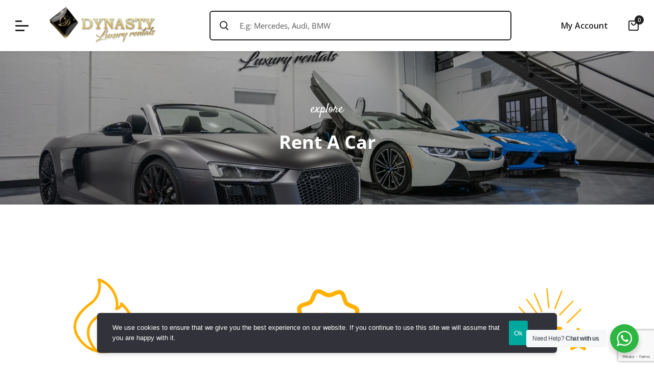

--- FILE ---
content_type: text/html; charset=UTF-8
request_url: https://dynastyluxuryrentals.com/cars-listing/?vehicle_class_id=55&target_step=3
body_size: 62364
content:
<!doctype html>
<html lang="en-US">

<head>
    <meta charset="UTF-8">
    <meta name="viewport" content="width=device-width, initial-scale=1 maximum-scale=1">
    <link rel="profile" href="https://gmpg.org/xfn/11">
    				<script>document.documentElement.className = document.documentElement.className + ' yes-js js_active js'</script>
			<script type="text/html" id="cartsyGlobalSearchTemplate">
    <% let postArray = []; %>
            <% postArray = listing %>
    
    <% _.each(postArray, function(list, index ) { %>
    <%
        let id = list ? list.id : '';
        let thumbnail = list ? list.thumbnail : '';
        let title = list ? list.title : '';
        let permalink = list ? list.permalink : '';
        let price = list ? list._price : 0;
        let price_html = list ? list.price_html : '';
        let productType = list ? list.productType : '';
        let is_in_stock = list ? list.is_in_stock : '';
    %>

    <div class="cartsy-product-search-card product type-product cartsy-product-<%= list.post_id %>">
        <div class="cartsy-product-search-card-thumb">
            <a href="<%=permalink %>">
                <img src="<%=thumbnail %>" alt="<%=title %>" height="50" width="50" />
            </a>
        </div>
        <div class='cartsy-product-search-card-description'>
            <a href="<%=permalink %>" class='cartsy-product-search-card-title'><%= title %></a>
            <% if(typeof price !== 'undefined') { %>
            <div class="cartsy-product-search-card-price">
                <%= price_html %>
            </div>
            <% } %>
        </div>
        <div class="cartsy-product-search-card-cart <% if(typeof price === 'undefined') { %> cartsy-add-to-cart-disabled <% } %>">
            <% if(!is_in_stock){ %>
            <div class="out-of-stock">Out Of Stock</div>
            <% } else { %>
            <% if(productType === 'simple'){ %>
            <a href="#" class="product_type_simple add_to_cart_button cartsy_ajax_add_to_cart cartsy-update-qty cartsy-add-to-cart-<%= list.post_id %>" data-product_id="<%= list.post_id %>" style="<% if(cartItems[list.post_id]){ %> display:none; <% } %>">
                <span class="cartsy-helium-product-card-cart-button">
                    <span class="label">ADD</span>
                    <span class="icon">
                        <svg xmlns="http://www.w3.org/2000/svg" width="10" height="10" viewBox="0 0 10 10">
                            <path data-name="Path 9" d="M143.407,137.783h-1.25v4.375h-4.375v1.25h4.375v4.375h1.25v-4.375h4.375v-1.25h-4.375Z" transform="translate(-137.782 -137.783)" fill="currentColor"></path>
                        </svg>
                    </span>
                </span>
            </a>

            <div class="cartsy-counter full-width size-medium filled cartsy-qty-button cartsy-qty-button-<%= list.post_id %>" style="margin-bottom: 10px; <% if(!cartItems[list.post_id]){ %> display:none; <% } %> ">
                <span class="cartsy-counter-update decrement cartsy-update-qty" data-product_id="<%= list.post_id %>" data-type="minus">
                    <svg xmlns="http://www.w3.org/2000/svg" width="10" height="1.25" viewBox="0 0 10 1.25">
                        <path data-name="Path 9" d="M142.157,142.158h-4.375v1.25h10v-1.25h-5.625Z" transform="translate(-137.782 -142.158)" fill="#fff"></path>
                    </svg>
                </span>

                <span class="cartsy-counter-value cartsy-cart-qty cartsy-cart-product-<%=list.post_id%>">
                    <span class="quantity"><%= cartItems[list.post_id] %></span>
                </span>

                <span class="cartsy-counter-update increment cartsy-update-qty" data-product_id="<%= list.post_id %>" data-type="plus">
                    <svg xmlns="http://www.w3.org/2000/svg" width="10" height="10" viewBox="0 0 10 10">
                        <path data-name="Path 9" d="M143.407,137.783h-1.25v4.375h-4.375v1.25h4.375v4.375h1.25v-4.375h4.375v-1.25h-4.375Z" transform="translate(-137.782 -137.783)" fill="#fff"></path>
                    </svg>
                </span>
            </div>

            <% } else { %>
            <span class="cartsy-helium-product-card-cart-button">
                <a class="cartsy-view-details-btn" href="<%=permalink %>">
                    <span class="label">View Details</span>
                </a>
            </span>
            <% } %>
            <% } %>
        </div>
    </div>
    <% }) %>
</script><meta name='robots' content='index, follow, max-image-preview:large, max-snippet:-1, max-video-preview:-1' />
	<style>img:is([sizes="auto" i], [sizes^="auto," i]) { contain-intrinsic-size: 3000px 1500px }</style>
	
	<!-- This site is optimized with the Yoast SEO plugin v26.8 - https://yoast.com/product/yoast-seo-wordpress/ -->
	<title>Rent A Car - Dynasty Luxury Rentals</title>
	<meta name="description" content="We specialize in catering to individuals and groups that are looking for exotic car rentals, luxury car rentals , convertible car rentals &amp; SUV car rentals." />
	<link rel="canonical" href="https://dynastyluxuryrentals.com/cars-listing/" />
	<link rel="next" href="https://dynastyluxuryrentals.com/cars-listing/page/2/" />
	<meta property="og:locale" content="en_US" />
	<meta property="og:type" content="article" />
	<meta property="og:title" content="Rent A Car - Dynasty Luxury Rentals" />
	<meta property="og:description" content="We specialize in catering to individuals and groups that are looking for exotic car rentals, luxury car rentals , convertible car rentals &amp; SUV car rentals." />
	<meta property="og:url" content="https://dynastyluxuryrentals.com/cars-listing/" />
	<meta property="og:site_name" content="Dynasty Luxury Rentals" />
	<meta property="article:publisher" content="https://www.facebook.com/dynastyluxuryrentals.usa" />
	<meta property="article:modified_time" content="2024-09-20T22:21:42+00:00" />
	<meta property="og:image" content="https://dynastyluxuryrentals.com/wp-content/uploads/2024/01/Logo-Rentals.jpg" />
	<meta property="og:image:width" content="2000" />
	<meta property="og:image:height" content="1356" />
	<meta property="og:image:type" content="image/jpeg" />
	<meta name="twitter:card" content="summary_large_image" />
	<script type="application/ld+json" class="yoast-schema-graph">{"@context":"https://schema.org","@graph":[{"@type":"WebPage","@id":"https://dynastyluxuryrentals.com/cars-listing/","url":"https://dynastyluxuryrentals.com/cars-listing/","name":"Rent A Car - Dynasty Luxury Rentals","isPartOf":{"@id":"https://dynastyluxuryrentals.com/#website"},"primaryImageOfPage":{"@id":"https://dynastyluxuryrentals.com/cars-listing/#primaryimage"},"image":{"@id":"https://dynastyluxuryrentals.com/cars-listing/#primaryimage"},"thumbnailUrl":"https://dynastyluxuryrentals.com/wp-content/uploads/2025/11/112515-352864-DuVuQZYPxdEYTYsMYHw6AVr3gn-ZtG9hmToMNYakZzU-679004402c509.webp","datePublished":"2018-08-20T20:03:49+00:00","dateModified":"2024-09-20T22:21:42+00:00","description":"We specialize in catering to individuals and groups that are looking for exotic car rentals, luxury car rentals , convertible car rentals & SUV car rentals.","breadcrumb":{"@id":"https://dynastyluxuryrentals.com/cars-listing/#breadcrumb"},"inLanguage":"en-US","potentialAction":[{"@type":"ReadAction","target":["https://dynastyluxuryrentals.com/cars-listing/"]}]},{"@type":"ImageObject","inLanguage":"en-US","@id":"https://dynastyluxuryrentals.com/cars-listing/#primaryimage","url":"https://dynastyluxuryrentals.com/wp-content/uploads/2025/11/112515-352864-DuVuQZYPxdEYTYsMYHw6AVr3gn-ZtG9hmToMNYakZzU-679004402c509.webp","contentUrl":"https://dynastyluxuryrentals.com/wp-content/uploads/2025/11/112515-352864-DuVuQZYPxdEYTYsMYHw6AVr3gn-ZtG9hmToMNYakZzU-679004402c509.webp","width":2560,"height":1707},{"@type":"BreadcrumbList","@id":"https://dynastyluxuryrentals.com/cars-listing/#breadcrumb","itemListElement":[{"@type":"ListItem","position":1,"name":"Home","item":"https://dynastyluxuryrentals.com/"},{"@type":"ListItem","position":2,"name":"Rent A Car"}]},{"@type":"WebSite","@id":"https://dynastyluxuryrentals.com/#website","url":"https://dynastyluxuryrentals.com/","name":"Dynasty Luxury Rentals","description":"Exotic and Luxury Car Rentals in Miami","publisher":{"@id":"https://dynastyluxuryrentals.com/#organization"},"alternateName":"Dynasty","potentialAction":[{"@type":"SearchAction","target":{"@type":"EntryPoint","urlTemplate":"https://dynastyluxuryrentals.com/?s={search_term_string}"},"query-input":{"@type":"PropertyValueSpecification","valueRequired":true,"valueName":"search_term_string"}}],"inLanguage":"en-US"},{"@type":"Organization","@id":"https://dynastyluxuryrentals.com/#organization","name":"Dynasty Luxury Rentals","url":"https://dynastyluxuryrentals.com/","logo":{"@type":"ImageObject","inLanguage":"en-US","@id":"https://dynastyluxuryrentals.com/#/schema/logo/image/","url":"http://dynastyluxuryrentals.com/wp-content/uploads/2022/12/cropped-LogoDynasty01-e1672893213607.png","contentUrl":"http://dynastyluxuryrentals.com/wp-content/uploads/2022/12/cropped-LogoDynasty01-e1672893213607.png","width":512,"height":512,"caption":"Dynasty Luxury Rentals"},"image":{"@id":"https://dynastyluxuryrentals.com/#/schema/logo/image/"},"sameAs":["https://www.facebook.com/dynastyluxuryrentals.usa","https://instagram.com/dynastyluxuryrentals/","https://www.youtube.com/user/dynastyrentals"]}]}</script>
	<!-- / Yoast SEO plugin. -->


<link rel='dns-prefetch' href='//www.googletagmanager.com' />
<link rel='dns-prefetch' href='//fonts.googleapis.com' />
<link rel="alternate" type="application/rss+xml" title="Dynasty Luxury Rentals &raquo; Feed" href="https://dynastyluxuryrentals.com/feed/" />
<link rel="alternate" type="application/rss+xml" title="Dynasty Luxury Rentals &raquo; Comments Feed" href="https://dynastyluxuryrentals.com/comments/feed/" />
<link rel="alternate" type="application/rss+xml" title="Dynasty Luxury Rentals &raquo; Products Feed" href="https://dynastyluxuryrentals.com/cars-listing/feed/" />
<script type="text/javascript">
/* <![CDATA[ */
window._wpemojiSettings = {"baseUrl":"https:\/\/s.w.org\/images\/core\/emoji\/16.0.1\/72x72\/","ext":".png","svgUrl":"https:\/\/s.w.org\/images\/core\/emoji\/16.0.1\/svg\/","svgExt":".svg","source":{"concatemoji":"https:\/\/dynastyluxuryrentals.com\/wp-includes\/js\/wp-emoji-release.min.js?ver=6.8.3"}};
/*! This file is auto-generated */
!function(s,n){var o,i,e;function c(e){try{var t={supportTests:e,timestamp:(new Date).valueOf()};sessionStorage.setItem(o,JSON.stringify(t))}catch(e){}}function p(e,t,n){e.clearRect(0,0,e.canvas.width,e.canvas.height),e.fillText(t,0,0);var t=new Uint32Array(e.getImageData(0,0,e.canvas.width,e.canvas.height).data),a=(e.clearRect(0,0,e.canvas.width,e.canvas.height),e.fillText(n,0,0),new Uint32Array(e.getImageData(0,0,e.canvas.width,e.canvas.height).data));return t.every(function(e,t){return e===a[t]})}function u(e,t){e.clearRect(0,0,e.canvas.width,e.canvas.height),e.fillText(t,0,0);for(var n=e.getImageData(16,16,1,1),a=0;a<n.data.length;a++)if(0!==n.data[a])return!1;return!0}function f(e,t,n,a){switch(t){case"flag":return n(e,"\ud83c\udff3\ufe0f\u200d\u26a7\ufe0f","\ud83c\udff3\ufe0f\u200b\u26a7\ufe0f")?!1:!n(e,"\ud83c\udde8\ud83c\uddf6","\ud83c\udde8\u200b\ud83c\uddf6")&&!n(e,"\ud83c\udff4\udb40\udc67\udb40\udc62\udb40\udc65\udb40\udc6e\udb40\udc67\udb40\udc7f","\ud83c\udff4\u200b\udb40\udc67\u200b\udb40\udc62\u200b\udb40\udc65\u200b\udb40\udc6e\u200b\udb40\udc67\u200b\udb40\udc7f");case"emoji":return!a(e,"\ud83e\udedf")}return!1}function g(e,t,n,a){var r="undefined"!=typeof WorkerGlobalScope&&self instanceof WorkerGlobalScope?new OffscreenCanvas(300,150):s.createElement("canvas"),o=r.getContext("2d",{willReadFrequently:!0}),i=(o.textBaseline="top",o.font="600 32px Arial",{});return e.forEach(function(e){i[e]=t(o,e,n,a)}),i}function t(e){var t=s.createElement("script");t.src=e,t.defer=!0,s.head.appendChild(t)}"undefined"!=typeof Promise&&(o="wpEmojiSettingsSupports",i=["flag","emoji"],n.supports={everything:!0,everythingExceptFlag:!0},e=new Promise(function(e){s.addEventListener("DOMContentLoaded",e,{once:!0})}),new Promise(function(t){var n=function(){try{var e=JSON.parse(sessionStorage.getItem(o));if("object"==typeof e&&"number"==typeof e.timestamp&&(new Date).valueOf()<e.timestamp+604800&&"object"==typeof e.supportTests)return e.supportTests}catch(e){}return null}();if(!n){if("undefined"!=typeof Worker&&"undefined"!=typeof OffscreenCanvas&&"undefined"!=typeof URL&&URL.createObjectURL&&"undefined"!=typeof Blob)try{var e="postMessage("+g.toString()+"("+[JSON.stringify(i),f.toString(),p.toString(),u.toString()].join(",")+"));",a=new Blob([e],{type:"text/javascript"}),r=new Worker(URL.createObjectURL(a),{name:"wpTestEmojiSupports"});return void(r.onmessage=function(e){c(n=e.data),r.terminate(),t(n)})}catch(e){}c(n=g(i,f,p,u))}t(n)}).then(function(e){for(var t in e)n.supports[t]=e[t],n.supports.everything=n.supports.everything&&n.supports[t],"flag"!==t&&(n.supports.everythingExceptFlag=n.supports.everythingExceptFlag&&n.supports[t]);n.supports.everythingExceptFlag=n.supports.everythingExceptFlag&&!n.supports.flag,n.DOMReady=!1,n.readyCallback=function(){n.DOMReady=!0}}).then(function(){return e}).then(function(){var e;n.supports.everything||(n.readyCallback(),(e=n.source||{}).concatemoji?t(e.concatemoji):e.wpemoji&&e.twemoji&&(t(e.twemoji),t(e.wpemoji)))}))}((window,document),window._wpemojiSettings);
/* ]]> */
</script>
<link rel='stylesheet' id='buttons-css' href='https://dynastyluxuryrentals.com/wp-includes/css/buttons.min.css?ver=6.8.3' type='text/css' media='all' />
<link rel='stylesheet' id='dashicons-css' href='https://dynastyluxuryrentals.com/wp-includes/css/dashicons.min.css?ver=6.8.3' type='text/css' media='all' />
<style id='dashicons-inline-css' type='text/css'>
[data-font="Dashicons"]:before {font-family: 'Dashicons' !important;content: attr(data-icon) !important;speak: none !important;font-weight: normal !important;font-variant: normal !important;text-transform: none !important;line-height: 1 !important;font-style: normal !important;-webkit-font-smoothing: antialiased !important;-moz-osx-font-smoothing: grayscale !important;}
</style>
<link rel='stylesheet' id='mediaelement-css' href='https://dynastyluxuryrentals.com/wp-includes/js/mediaelement/mediaelementplayer-legacy.min.css?ver=4.2.17' type='text/css' media='all' />
<link rel='stylesheet' id='wp-mediaelement-css' href='https://dynastyluxuryrentals.com/wp-includes/js/mediaelement/wp-mediaelement.min.css?ver=6.8.3' type='text/css' media='all' />
<link rel='stylesheet' id='media-views-css' href='https://dynastyluxuryrentals.com/wp-includes/css/media-views.min.css?ver=6.8.3' type='text/css' media='all' />
<link rel='stylesheet' id='imgareaselect-css' href='https://dynastyluxuryrentals.com/wp-includes/js/imgareaselect/imgareaselect.css?ver=0.9.8' type='text/css' media='all' />
<style id='wp-emoji-styles-inline-css' type='text/css'>

	img.wp-smiley, img.emoji {
		display: inline !important;
		border: none !important;
		box-shadow: none !important;
		height: 1em !important;
		width: 1em !important;
		margin: 0 0.07em !important;
		vertical-align: -0.1em !important;
		background: none !important;
		padding: 0 !important;
	}
</style>
<link rel='stylesheet' id='wp-block-library-css' href='https://dynastyluxuryrentals.com/wp-includes/css/dist/block-library/style.min.css?ver=6.8.3' type='text/css' media='all' />
<style id='wp-block-library-theme-inline-css' type='text/css'>
.wp-block-audio :where(figcaption){color:#555;font-size:13px;text-align:center}.is-dark-theme .wp-block-audio :where(figcaption){color:#ffffffa6}.wp-block-audio{margin:0 0 1em}.wp-block-code{border:1px solid #ccc;border-radius:4px;font-family:Menlo,Consolas,monaco,monospace;padding:.8em 1em}.wp-block-embed :where(figcaption){color:#555;font-size:13px;text-align:center}.is-dark-theme .wp-block-embed :where(figcaption){color:#ffffffa6}.wp-block-embed{margin:0 0 1em}.blocks-gallery-caption{color:#555;font-size:13px;text-align:center}.is-dark-theme .blocks-gallery-caption{color:#ffffffa6}:root :where(.wp-block-image figcaption){color:#555;font-size:13px;text-align:center}.is-dark-theme :root :where(.wp-block-image figcaption){color:#ffffffa6}.wp-block-image{margin:0 0 1em}.wp-block-pullquote{border-bottom:4px solid;border-top:4px solid;color:currentColor;margin-bottom:1.75em}.wp-block-pullquote cite,.wp-block-pullquote footer,.wp-block-pullquote__citation{color:currentColor;font-size:.8125em;font-style:normal;text-transform:uppercase}.wp-block-quote{border-left:.25em solid;margin:0 0 1.75em;padding-left:1em}.wp-block-quote cite,.wp-block-quote footer{color:currentColor;font-size:.8125em;font-style:normal;position:relative}.wp-block-quote:where(.has-text-align-right){border-left:none;border-right:.25em solid;padding-left:0;padding-right:1em}.wp-block-quote:where(.has-text-align-center){border:none;padding-left:0}.wp-block-quote.is-large,.wp-block-quote.is-style-large,.wp-block-quote:where(.is-style-plain){border:none}.wp-block-search .wp-block-search__label{font-weight:700}.wp-block-search__button{border:1px solid #ccc;padding:.375em .625em}:where(.wp-block-group.has-background){padding:1.25em 2.375em}.wp-block-separator.has-css-opacity{opacity:.4}.wp-block-separator{border:none;border-bottom:2px solid;margin-left:auto;margin-right:auto}.wp-block-separator.has-alpha-channel-opacity{opacity:1}.wp-block-separator:not(.is-style-wide):not(.is-style-dots){width:100px}.wp-block-separator.has-background:not(.is-style-dots){border-bottom:none;height:1px}.wp-block-separator.has-background:not(.is-style-wide):not(.is-style-dots){height:2px}.wp-block-table{margin:0 0 1em}.wp-block-table td,.wp-block-table th{word-break:normal}.wp-block-table :where(figcaption){color:#555;font-size:13px;text-align:center}.is-dark-theme .wp-block-table :where(figcaption){color:#ffffffa6}.wp-block-video :where(figcaption){color:#555;font-size:13px;text-align:center}.is-dark-theme .wp-block-video :where(figcaption){color:#ffffffa6}.wp-block-video{margin:0 0 1em}:root :where(.wp-block-template-part.has-background){margin-bottom:0;margin-top:0;padding:1.25em 2.375em}
</style>
<style id='classic-theme-styles-inline-css' type='text/css'>
/*! This file is auto-generated */
.wp-block-button__link{color:#fff;background-color:#32373c;border-radius:9999px;box-shadow:none;text-decoration:none;padding:calc(.667em + 2px) calc(1.333em + 2px);font-size:1.125em}.wp-block-file__button{background:#32373c;color:#fff;text-decoration:none}
</style>
<style id='gridster-cherry-picked-one-style-inline-css' type='text/css'>
.wp-block-create-block-gridster{background-color:#21759b;color:#fff;padding:2px}

</style>
<style id='gridster-featured-products-style-inline-css' type='text/css'>
.wp-block-create-block-gridster{background-color:#21759b;color:#fff;padding:2px}

</style>
<link rel='stylesheet' id='gridster-handpicked-category-style-css' href='https://dynastyluxuryrentals.com/wp-content/plugins/gridster/build/handpicked-category/style-index.css?ver=0.1.0' type='text/css' media='all' />
<link rel='stylesheet' id='gridster-handpicked-tag-style-css' href='https://dynastyluxuryrentals.com/wp-content/plugins/gridster/build/handpicked-tag/style-index.css?ver=0.1.0' type='text/css' media='all' />
<style id='safe-svg-svg-icon-style-inline-css' type='text/css'>
.safe-svg-cover{text-align:center}.safe-svg-cover .safe-svg-inside{display:inline-block;max-width:100%}.safe-svg-cover svg{fill:currentColor;height:100%;max-height:100%;max-width:100%;width:100%}

</style>
<style id='cartsy-blocks-cartsy-about-info-block-style-inline-css' type='text/css'>
@keyframes pulse{0%,80%,to{transform:scale(0)}40%{transform:scale(1)}}@keyframes fill{0%{opacity:0;width:30%}50%{opacity:1;width:100%}}@keyframes fillOut{0%{opacity:1;width:100%}50%{opacity:0;width:30%}}@keyframes spin{0%{transform:scale(0) rotate(-90deg)}50%{transform:scale(1) rotate(0deg)}}@keyframes spinOut{0%{transform:scale(1) rotate(0deg)}50%{transform:scale(0) rotate(-90deg)}}.cartsy-footer-about-us-logo{margin-bottom:54px}.cartsy-footer-about-us-logo img{display:block;height:auto;margin:0;max-width:100%}.cartsy-footer-about-us-title{font-size:17px;margin-bottom:25px}.cartsy-footer-about-us-content{color:#5a5a5a;margin:0}

</style>
<link rel='stylesheet' id='cartsy-blocks-cartsy-layout-style-css' href='https://dynastyluxuryrentals.com/wp-content/plugins/cartsy-helper/build/layout/style-index.css?ver=0.1.0' type='text/css' media='all' />
<style id='cartsy-blocks-cartsy-accordion-style-inline-css' type='text/css'>
@keyframes pulse{0%,80%,to{transform:scale(0)}40%{transform:scale(1)}}@keyframes fill{0%{opacity:0;width:30%}50%{opacity:1;width:100%}}@keyframes fillOut{0%{opacity:1;width:100%}50%{opacity:0;width:30%}}@keyframes spin{0%{transform:scale(0) rotate(-90deg)}50%{transform:scale(1) rotate(0deg)}}@keyframes spinOut{0%{transform:scale(1) rotate(0deg)}50%{transform:scale(0) rotate(-90deg)}}.cartsy-faq-accordion{margin:0 auto;max-width:100%;width:900px}.cartsy-faq-accordion-title{align-items:center;background:#f9f9f9;border-radius:6px;color:#212121;cursor:pointer;display:flex;font-family:var(--bodyFontFamily,Muli);font-size:15px;margin:15px 0 0;outline:0;padding:25px}@media(max-width:575px){.cartsy-faq-accordion-title{padding:20px}}.cartsy-faq-accordion-title.ui-state-active{border-bottom-left-radius:0;border-bottom-right-radius:0}.cartsy-faq-accordion-title>span{align-items:center;border:1px solid var(--colorPrimary,#212121);border-radius:50%;color:var(--colorPrimary,#212121);display:flex;flex-shrink:0;font-size:15px;height:15px;justify-content:center;margin-right:30px;overflow:hidden;position:relative;width:15px}@media(max-width:575px){.cartsy-faq-accordion-title>span{margin-right:20px}}.cartsy-faq-accordion-description{background:#f9f9f9;border-bottom-left-radius:6px;border-bottom-right-radius:6px;border-top:1px solid #e6e6e6;color:var(--colorTextLight,#5a5a5a);font-size:14px;line-height:1.8;padding:40px}@media(max-width:575px){.cartsy-faq-accordion-description{padding:25px}}.cartsy-faq-accordion-description a{color:var(--colorPrimary,#212121);font-weight:700;transition:.15s ease-in-out}.cartsy-faq-accordion-description a:hover{color:#3b3b3b}.cartsy-faq-accordion-description a:visited{color:var(--colorPrimary,#212121)}.cartsy-faq-accordion-description code{background:none;color:#000;font-family:Consolas,Monaco,Andale Mono,Ubuntu Mono,monospace;font-size:1em;text-align:left;text-shadow:0 1px #fff;white-space:pre;word-break:normal;word-spacing:normal;word-wrap:normal;background:#ddd;line-height:1.5}.cartsy-faq-accordion-offset{margin-bottom:15px}

</style>
<link rel='stylesheet' id='cartsy-blocks-category-grid-style-css' href='https://dynastyluxuryrentals.com/wp-content/plugins/cartsy-helper/build/categoryGrid/style-index.css?ver=0.1.0' type='text/css' media='all' />
<style id='cartsy-blocks-cartsy-contact-info-box-style-inline-css' type='text/css'>
@keyframes pulse{0%,80%,to{transform:scale(0)}40%{transform:scale(1)}}@keyframes fill{0%{opacity:0;width:30%}50%{opacity:1;width:100%}}@keyframes fillOut{0%{opacity:1;width:100%}50%{opacity:0;width:30%}}@keyframes spin{0%{transform:scale(0) rotate(-90deg)}50%{transform:scale(1) rotate(0deg)}}@keyframes spinOut{0%{transform:scale(1) rotate(0deg)}50%{transform:scale(0) rotate(-90deg)}}.cartsy-contact-info-box{background-color:#fff;border:1px solid #212121;border-radius:6px;box-shadow:0 3px 6px rgba(0,0,0,.08);padding:30px;position:relative}.cartsy-contact-info-box-item{margin-bottom:30px}.cartsy-contact-info-box-item:last-child{margin-bottom:0}.cartsy-contact-info-box-item-inline{display:flex;justify-content:space-between}.cartsy-contact-info-box-item .cartsyContactMap{border-radius:6px}.cartsy-contact-info-box-label{color:#212121;font-size:15px;font-weight:700;margin-bottom:8px}.cartsy-contact-info-box-text{color:#5a5a5a;flex-grow:1;font-size:13px}.cartsy-contact-info-box-link{flex-shrink:0;font-size:13px;font-weight:700;margin-left:15px}.cartsy-contact-info-box-link,.cartsy-contact-info-box-link:focus,.cartsy-contact-info-box-link:visited{color:var(--colorSecondary,#212121)}.cartsy-contact-info-box-link:hover{color:#3b3b3b}.cartsy-contact-info-box ul.cartsy-social-profiles .cartsy-social-profile-item{margin-bottom:7px}

</style>
<style id='cartsy-blocks-cartsy-contact-form-style-inline-css' type='text/css'>


</style>
<link rel='stylesheet' id='cartsy-blocks-cartsy-blocks-extended-search-block-style-css' href='https://dynastyluxuryrentals.com/wp-content/plugins/cartsy-helper/build/extended-search/style-index.css?ver=0.1.0' type='text/css' media='all' />
<style id='cartsy-blocks-how-it-works-style-inline-css' type='text/css'>
@keyframes pulse{0%,80%,to{transform:scale(0)}40%{transform:scale(1)}}@keyframes fill{0%{opacity:0;width:30%}50%{opacity:1;width:100%}}@keyframes fillOut{0%{opacity:1;width:100%}50%{opacity:0;width:30%}}@keyframes spin{0%{transform:scale(0) rotate(-90deg)}50%{transform:scale(1) rotate(0deg)}}@keyframes spinOut{0%{transform:scale(1) rotate(0deg)}50%{transform:scale(0) rotate(-90deg)}}.cartsy-how-it-works{position:relative}.cartsy-how-it-works .hiw-grid-wrapper{background-color:#fff;border:1px solid #f3f3f3;border-radius:6px;padding:60px;grid-gap:80px}@media(max-width:1700px){.cartsy-how-it-works .hiw-grid-wrapper{grid-gap:40px}}@media(max-width:1440px){.cartsy-how-it-works .hiw-grid-wrapper{padding:50px 35px;grid-gap:30px}}@media(max-width:767px){.cartsy-how-it-works .hiw-grid-wrapper{padding:30px}}@media(max-width:575px){.cartsy-how-it-works .hiw-grid-wrapper{padding:30px 20px}}

</style>
<style id='cartsy-blocks-how-it-works-item-style-inline-css' type='text/css'>
@keyframes pulse{0%,80%,to{transform:scale(0)}40%{transform:scale(1)}}@keyframes fill{0%{opacity:0;width:30%}50%{opacity:1;width:100%}}@keyframes fillOut{0%{opacity:1;width:100%}50%{opacity:0;width:30%}}@keyframes spin{0%{transform:scale(0) rotate(-90deg)}50%{transform:scale(1) rotate(0deg)}}@keyframes spinOut{0%{transform:scale(1) rotate(0deg)}50%{transform:scale(0) rotate(-90deg)}}.cartsy-feature-column{flex:0 0 25%;margin-bottom:30px;max-width:25%;padding:0 15px}.cartsy-how-it-works-item{align-items:center;display:flex;position:relative}.cartsy-how-it-works-item-index{align-items:center;border-radius:50%;display:flex;flex-shrink:0;font-size:28px;font-weight:600;height:75px;justify-content:center;margin-right:20px;text-align:center;width:75px}@media(max-width:1440px){.cartsy-how-it-works-item-index{font-size:26px;height:70px;width:70px}}@media(max-width:767px){.cartsy-how-it-works-item-index{font-size:20px;height:60px;width:60px}}.cartsy-how-it-works-item-title{font-size:18px;margin-bottom:10px}@media(max-width:1280px){.cartsy-how-it-works-item-title{font-size:16px;margin-bottom:8px}}.cartsy-how-it-works-item-description{font-size:14px;margin:0}

</style>
<style id='cartsy-blocks-cartsy-wrapper-style-inline-css' type='text/css'>


</style>
<style id='cartsy-blocks-spacing-control-style-inline-css' type='text/css'>
@keyframes pulse{0%,80%,to{transform:scale(0)}40%{transform:scale(1)}}@keyframes fill{0%{opacity:0;width:30%}50%{opacity:1;width:100%}}@keyframes fillOut{0%{opacity:1;width:100%}50%{opacity:0;width:30%}}@keyframes spin{0%{transform:scale(0) rotate(-90deg)}50%{transform:scale(1) rotate(0deg)}}@keyframes spinOut{0%{transform:scale(1) rotate(0deg)}50%{transform:scale(0) rotate(-90deg)}}.cartsy-spacing-element{height:var(--desktop-height)}@media(max-width:1440px){.cartsy-spacing-element{height:var(--laptop-height)}}@media(max-width:1024px){.cartsy-spacing-element{height:var(--tab-height)}}@media(max-width:575px){.cartsy-spacing-element{height:var(--mobile-height)}}

</style>
<link rel='stylesheet' id='cartsy-blocks-slider-style-css' href='https://dynastyluxuryrentals.com/wp-content/plugins/cartsy-helper/build/slider/style-index.css?ver=0.1.0' type='text/css' media='all' />
<style id='cartsy-blocks-search-banner-style-inline-css' type='text/css'>
@keyframes pulse{0%,80%,to{transform:scale(0)}40%{transform:scale(1)}}@keyframes fill{0%{opacity:0;width:30%}50%{opacity:1;width:100%}}@keyframes fillOut{0%{opacity:1;width:100%}50%{opacity:0;width:30%}}@keyframes spin{0%{transform:scale(0) rotate(-90deg)}50%{transform:scale(1) rotate(0deg)}}@keyframes spinOut{0%{transform:scale(1) rotate(0deg)}50%{transform:scale(0) rotate(-90deg)}}.cartsy-banner-search{align-items:center;border-radius:var(--borderRadius,6px);display:flex;flex-direction:column;justify-content:center;min-height:var(--desktop-min-height,450px);padding:80px 50px;position:relative;z-index:2}@media(max-width:1280px){.cartsy-banner-search{min-height:var(--laptop-min-height,380px)}}@media(max-width:767px){.cartsy-banner-search{min-height:var(--tab-min-height,300px)}}@media(max-width:575px){.cartsy-banner-search{min-height:var(--mobile-min-height,200px);padding:50px 30px}}.cartsy-banner-search .swiper-container{height:100%;width:100%}.cartsy-banner-search .swiper-button-next,.cartsy-banner-search .swiper-button-prev{display:none}.cartsy-banner-search .swiper-pagination{align-items:center;display:flex;justify-content:center;margin-bottom:20px;transition:.15s ease-in-out}.cartsy-banner-search .swiper-pagination-bullet{background-color:#f1f1f1;opacity:1;outline:none}.cartsy-banner-search .swiper-pagination-bullet.swiper-pagination-bullet-active{background-color:#212121}.cartsy-banner-search-title{font-size:36px;margin-bottom:15px;text-align:center}@media(max-width:1280px){.cartsy-banner-search-title{font-size:30px;margin-bottom:12px}}@media(max-width:767px){.cartsy-banner-search-title{font-size:24px;margin-bottom:10px}}.cartsy-banner-search-description{line-height:1.87;text-align:center}@media(max-width:575px){.cartsy-banner-search-description{font-size:14px}}.cartsy-banner-search-form{height:58px;margin-top:30px;max-width:100%;width:960px}@media(max-width:1700px){.cartsy-banner-search-form{width:800px}}@media(max-width:1024px){.cartsy-banner-search-form{display:none!important}}.cartsy-banner-search-content{position:relative;z-index:1}.cartsy-banner-search-slider{height:100%;left:0;overflow:hidden;position:absolute;top:0;width:100%}.cartsy-banner-search-slide{background-position:50%;background-repeat:no-repeat;background-size:cover;height:100%;width:100%}.cartsy-product-search-form{width:100%}.cartsy-product-search-form label{display:block;position:relative}.cartsy-product-search-form label input[type=search]{border-width:2px;height:58px;padding-left:57px;width:100%}.cartsy-product-search-form-icon{align-items:center;display:flex;justify-content:center;width:57px;z-index:1}.cartsy-banner-overlay-layer,.cartsy-product-search-form-icon{height:100%;left:0;pointer-events:none;position:absolute;top:0}.cartsy-banner-overlay-layer{background-color:var(--promo-banner-background-overlay);border-radius:inherit;opacity:var(--promo-banner-background-overlay-opacity);width:100%}.cartsy_modern_search_box_style .cartsy-banner-search-form{max-width:726px;width:100%}.cartsy_modern_search_box_style .cartsy-banner-search-form label input[type=search]{background-color:#fff;border:none;border-radius:9px}

</style>
<style id='cartsy-blocks-cartsy-scroll-to-content-style-inline-css' type='text/css'>
@keyframes pulse{0%,80%,to{transform:scale(0)}40%{transform:scale(1)}}@keyframes fill{0%{opacity:0;width:30%}50%{opacity:1;width:100%}}@keyframes fillOut{0%{opacity:1;width:100%}50%{opacity:0;width:30%}}@keyframes spin{0%{transform:scale(0) rotate(-90deg)}50%{transform:scale(1) rotate(0deg)}}@keyframes spinOut{0%{transform:scale(1) rotate(0deg)}50%{transform:scale(0) rotate(-90deg)}}.cartsy-scroll-to-content{display:flex;flex-wrap:wrap}.cartsy-scroll-to-content-nav{flex:0 0 360px;max-width:360px}@media(max-width:1024px){.cartsy-scroll-to-content-nav{flex:0 0 300px;max-width:300px}}@media(max-width:990px){.cartsy-scroll-to-content-nav{flex:0 0 260px;max-width:260px}}@media(max-width:767px){.cartsy-scroll-to-content-nav{display:none}}.cartsy-scroll-to-content-content{flex:0 0 calc(100% - 360px);font-size:15px;line-height:1.74;max-width:calc(100% - 360px);padding-left:60px}@media(max-width:1024px){.cartsy-scroll-to-content-content{flex:0 0 calc(100% - 300px);max-width:calc(100% - 300px);padding-left:40px}}@media(max-width:990px){.cartsy-scroll-to-content-content{flex:0 0 calc(100% - 260px);max-width:calc(100% - 260px);padding-left:30px}}@media(max-width:767px){.cartsy-scroll-to-content-content{flex:0 0 100%;max-width:100%;padding-left:0}}.cartsy-scroll-to-content-content-item{padding-bottom:90px}@media(max-width:1024px){.cartsy-scroll-to-content-content-item{padding-bottom:70px}}@media(max-width:990px){.cartsy-scroll-to-content-content-item{padding-bottom:50px}}@media(max-width:767px){.cartsy-scroll-to-content-content-item{padding-bottom:40px}}.cartsy-scroll-to-content-content-item:last-child{padding-bottom:0}.cartsy-scroll-to-content-content-item a{color:var(--colorPrimary,#212121);font-weight:700}.cartsy-scroll-to-content-title{font-size:25px;margin:0 0 30px}@media(max-width:1024px){.cartsy-scroll-to-content-title{font-size:20px;margin-bottom:20px}}@media(max-width:990px){.cartsy-scroll-to-content-title{font-size:18px;margin-bottom:15px}}.cartsy-scroll-to-content .cartsy-scroll-to-content-list{list-style:none;margin:0;padding:0}.cartsy-scroll-to-content .cartsy-scroll-to-content-list li{margin-bottom:10px;margin-top:0}.cartsy-scroll-to-content .cartsy-scroll-to-content-list li.active a{background:linear-gradient(90deg,#ececec 0,#fff);font-weight:700}.cartsy-scroll-to-content .cartsy-scroll-to-content-list li a{color:#212121;display:block;font-size:15px;font-weight:400;outline:0;padding:7px 25px;position:relative}@media(max-width:1024px){.cartsy-scroll-to-content .cartsy-scroll-to-content-list li a{padding:7px 20px}}@media(max-width:990px){.cartsy-scroll-to-content .cartsy-scroll-to-content-list li a{font-size:14px;padding:5px 15px}}

</style>
<link rel='stylesheet' id='cartsy-blocks-rnb-banner-style-css' href='https://dynastyluxuryrentals.com/wp-content/plugins/cartsy-helper/build/rnbBanner/style-index.css?ver=0.1.0' type='text/css' media='all' />
<link rel='stylesheet' id='cartsy-blocks-cartsy-newsletter-style-css' href='https://dynastyluxuryrentals.com/wp-content/plugins/cartsy-helper/build/newsletter/style-index.css?ver=0.1.0' type='text/css' media='all' />
<style id='cartsy-blocks-cartsy-quick-link-style-inline-css' type='text/css'>
@keyframes pulse{0%,80%,to{transform:scale(0)}40%{transform:scale(1)}}@keyframes fill{0%{opacity:0;width:30%}50%{opacity:1;width:100%}}@keyframes fillOut{0%{opacity:1;width:100%}50%{opacity:0;width:30%}}@keyframes spin{0%{transform:scale(0) rotate(-90deg)}50%{transform:scale(1) rotate(0deg)}}@keyframes spinOut{0%{transform:scale(1) rotate(0deg)}50%{transform:scale(0) rotate(-90deg)}}.cartsy-quick-links{display:flex;flex-direction:column}.cartsy-quick-links-title{font-size:17px;margin-bottom:30px;margin-top:0}.cartsy-quick-links .cartsy-quick-links-item{align-self:flex-start;color:#5a5a5a;font-size:15px;margin:0 0 15px;outline:0;text-decoration:none;transition:.15s ease-in-out}.cartsy-quick-links .cartsy-quick-links-item:hover{color:var(--colorPrimary,#212121)}

</style>
<style id='cartsy-blocks-products-style-inline-css' type='text/css'>
@keyframes pulse{0%,80%,to{transform:scale(0)}40%{transform:scale(1)}}@keyframes fill{0%{opacity:0;width:30%}50%{opacity:1;width:100%}}@keyframes fillOut{0%{opacity:1;width:100%}50%{opacity:0;width:30%}}@keyframes spin{0%{transform:scale(0) rotate(-90deg)}50%{transform:scale(1) rotate(0deg)}}@keyframes spinOut{0%{transform:scale(1) rotate(0deg)}50%{transform:scale(0) rotate(-90deg)}}.cartsy-product-search-results{position:relative}.cartsy-product-search-loader{align-items:center;display:flex;height:100%;justify-content:center;left:0;position:absolute;top:0;width:100%}.cartsy-product-search-loadmore{margin-top:30px;text-align:center}@media(max-width:575px){.cartsy-product-search-loadmore{margin-bottom:20px;margin-top:20px}}.cartsy-product-search-loadmore .button.loading .loading-text,.cartsy-product-search-loadmore .button.loading svg{display:block}.cartsy-product-search-loadmore .button.loading .loaded-text{display:none}.cartsy-product-search-loadmore .button svg{display:none;margin-left:10px}.cartsy-product-search-loadmore .button .loading-text{display:none}@media(max-width:575px){.cartsy-product-search-loadmore .button{height:38px}}.cartsy-product-infinity-loadmore{display:none;justify-content:center}.cartsy-product-infinity-loadmore.loading{display:flex}

</style>
<link rel='stylesheet' id='cartsy-blocks-product-categories-style-css' href='https://dynastyluxuryrentals.com/wp-content/plugins/cartsy-helper/build/productCategories/style-index.css?ver=0.1.0' type='text/css' media='all' />
<link rel='stylesheet' id='jquery-selectBox-css' href='https://dynastyluxuryrentals.com/wp-content/plugins/yith-woocommerce-wishlist/assets/css/jquery.selectBox.css?ver=1.2.0' type='text/css' media='all' />
<link rel='stylesheet' id='woocommerce_prettyPhoto_css-css' href='//dynastyluxuryrentals.com/wp-content/plugins/woocommerce/assets/css/prettyPhoto.css?ver=3.1.6' type='text/css' media='all' />
<link rel='stylesheet' id='yith-wcwl-main-css' href='https://dynastyluxuryrentals.com/wp-content/plugins/yith-woocommerce-wishlist/assets/css/style.css?ver=4.10.2' type='text/css' media='all' />
<style id='yith-wcwl-main-inline-css' type='text/css'>
 :root { --rounded-corners-radius: 16px; --add-to-cart-rounded-corners-radius: 16px; --color-headers-background: #F4F4F4; --feedback-duration: 3s } 
 :root { --rounded-corners-radius: 16px; --add-to-cart-rounded-corners-radius: 16px; --color-headers-background: #F4F4F4; --feedback-duration: 3s } 
</style>
<link rel='stylesheet' id='nta-css-popup-css' href='https://dynastyluxuryrentals.com/wp-content/plugins/wp-whatsapp/assets/dist/css/style.css?ver=6.8.3' type='text/css' media='all' />
<style id='global-styles-inline-css' type='text/css'>
:root{--wp--preset--aspect-ratio--square: 1;--wp--preset--aspect-ratio--4-3: 4/3;--wp--preset--aspect-ratio--3-4: 3/4;--wp--preset--aspect-ratio--3-2: 3/2;--wp--preset--aspect-ratio--2-3: 2/3;--wp--preset--aspect-ratio--16-9: 16/9;--wp--preset--aspect-ratio--9-16: 9/16;--wp--preset--color--black: #000000;--wp--preset--color--cyan-bluish-gray: #abb8c3;--wp--preset--color--white: #ffffff;--wp--preset--color--pale-pink: #f78da7;--wp--preset--color--vivid-red: #cf2e2e;--wp--preset--color--luminous-vivid-orange: #ff6900;--wp--preset--color--luminous-vivid-amber: #fcb900;--wp--preset--color--light-green-cyan: #7bdcb5;--wp--preset--color--vivid-green-cyan: #00d084;--wp--preset--color--pale-cyan-blue: #8ed1fc;--wp--preset--color--vivid-cyan-blue: #0693e3;--wp--preset--color--vivid-purple: #9b51e0;--wp--preset--gradient--vivid-cyan-blue-to-vivid-purple: linear-gradient(135deg,rgba(6,147,227,1) 0%,rgb(155,81,224) 100%);--wp--preset--gradient--light-green-cyan-to-vivid-green-cyan: linear-gradient(135deg,rgb(122,220,180) 0%,rgb(0,208,130) 100%);--wp--preset--gradient--luminous-vivid-amber-to-luminous-vivid-orange: linear-gradient(135deg,rgba(252,185,0,1) 0%,rgba(255,105,0,1) 100%);--wp--preset--gradient--luminous-vivid-orange-to-vivid-red: linear-gradient(135deg,rgba(255,105,0,1) 0%,rgb(207,46,46) 100%);--wp--preset--gradient--very-light-gray-to-cyan-bluish-gray: linear-gradient(135deg,rgb(238,238,238) 0%,rgb(169,184,195) 100%);--wp--preset--gradient--cool-to-warm-spectrum: linear-gradient(135deg,rgb(74,234,220) 0%,rgb(151,120,209) 20%,rgb(207,42,186) 40%,rgb(238,44,130) 60%,rgb(251,105,98) 80%,rgb(254,248,76) 100%);--wp--preset--gradient--blush-light-purple: linear-gradient(135deg,rgb(255,206,236) 0%,rgb(152,150,240) 100%);--wp--preset--gradient--blush-bordeaux: linear-gradient(135deg,rgb(254,205,165) 0%,rgb(254,45,45) 50%,rgb(107,0,62) 100%);--wp--preset--gradient--luminous-dusk: linear-gradient(135deg,rgb(255,203,112) 0%,rgb(199,81,192) 50%,rgb(65,88,208) 100%);--wp--preset--gradient--pale-ocean: linear-gradient(135deg,rgb(255,245,203) 0%,rgb(182,227,212) 50%,rgb(51,167,181) 100%);--wp--preset--gradient--electric-grass: linear-gradient(135deg,rgb(202,248,128) 0%,rgb(113,206,126) 100%);--wp--preset--gradient--midnight: linear-gradient(135deg,rgb(2,3,129) 0%,rgb(40,116,252) 100%);--wp--preset--font-size--small: 13px;--wp--preset--font-size--medium: 20px;--wp--preset--font-size--large: 36px;--wp--preset--font-size--x-large: 42px;--wp--preset--spacing--20: 0.44rem;--wp--preset--spacing--30: 0.67rem;--wp--preset--spacing--40: 1rem;--wp--preset--spacing--50: 1.5rem;--wp--preset--spacing--60: 2.25rem;--wp--preset--spacing--70: 3.38rem;--wp--preset--spacing--80: 5.06rem;--wp--preset--shadow--natural: 6px 6px 9px rgba(0, 0, 0, 0.2);--wp--preset--shadow--deep: 12px 12px 50px rgba(0, 0, 0, 0.4);--wp--preset--shadow--sharp: 6px 6px 0px rgba(0, 0, 0, 0.2);--wp--preset--shadow--outlined: 6px 6px 0px -3px rgba(255, 255, 255, 1), 6px 6px rgba(0, 0, 0, 1);--wp--preset--shadow--crisp: 6px 6px 0px rgba(0, 0, 0, 1);}:where(.is-layout-flex){gap: 0.5em;}:where(.is-layout-grid){gap: 0.5em;}body .is-layout-flex{display: flex;}.is-layout-flex{flex-wrap: wrap;align-items: center;}.is-layout-flex > :is(*, div){margin: 0;}body .is-layout-grid{display: grid;}.is-layout-grid > :is(*, div){margin: 0;}:where(.wp-block-columns.is-layout-flex){gap: 2em;}:where(.wp-block-columns.is-layout-grid){gap: 2em;}:where(.wp-block-post-template.is-layout-flex){gap: 1.25em;}:where(.wp-block-post-template.is-layout-grid){gap: 1.25em;}.has-black-color{color: var(--wp--preset--color--black) !important;}.has-cyan-bluish-gray-color{color: var(--wp--preset--color--cyan-bluish-gray) !important;}.has-white-color{color: var(--wp--preset--color--white) !important;}.has-pale-pink-color{color: var(--wp--preset--color--pale-pink) !important;}.has-vivid-red-color{color: var(--wp--preset--color--vivid-red) !important;}.has-luminous-vivid-orange-color{color: var(--wp--preset--color--luminous-vivid-orange) !important;}.has-luminous-vivid-amber-color{color: var(--wp--preset--color--luminous-vivid-amber) !important;}.has-light-green-cyan-color{color: var(--wp--preset--color--light-green-cyan) !important;}.has-vivid-green-cyan-color{color: var(--wp--preset--color--vivid-green-cyan) !important;}.has-pale-cyan-blue-color{color: var(--wp--preset--color--pale-cyan-blue) !important;}.has-vivid-cyan-blue-color{color: var(--wp--preset--color--vivid-cyan-blue) !important;}.has-vivid-purple-color{color: var(--wp--preset--color--vivid-purple) !important;}.has-black-background-color{background-color: var(--wp--preset--color--black) !important;}.has-cyan-bluish-gray-background-color{background-color: var(--wp--preset--color--cyan-bluish-gray) !important;}.has-white-background-color{background-color: var(--wp--preset--color--white) !important;}.has-pale-pink-background-color{background-color: var(--wp--preset--color--pale-pink) !important;}.has-vivid-red-background-color{background-color: var(--wp--preset--color--vivid-red) !important;}.has-luminous-vivid-orange-background-color{background-color: var(--wp--preset--color--luminous-vivid-orange) !important;}.has-luminous-vivid-amber-background-color{background-color: var(--wp--preset--color--luminous-vivid-amber) !important;}.has-light-green-cyan-background-color{background-color: var(--wp--preset--color--light-green-cyan) !important;}.has-vivid-green-cyan-background-color{background-color: var(--wp--preset--color--vivid-green-cyan) !important;}.has-pale-cyan-blue-background-color{background-color: var(--wp--preset--color--pale-cyan-blue) !important;}.has-vivid-cyan-blue-background-color{background-color: var(--wp--preset--color--vivid-cyan-blue) !important;}.has-vivid-purple-background-color{background-color: var(--wp--preset--color--vivid-purple) !important;}.has-black-border-color{border-color: var(--wp--preset--color--black) !important;}.has-cyan-bluish-gray-border-color{border-color: var(--wp--preset--color--cyan-bluish-gray) !important;}.has-white-border-color{border-color: var(--wp--preset--color--white) !important;}.has-pale-pink-border-color{border-color: var(--wp--preset--color--pale-pink) !important;}.has-vivid-red-border-color{border-color: var(--wp--preset--color--vivid-red) !important;}.has-luminous-vivid-orange-border-color{border-color: var(--wp--preset--color--luminous-vivid-orange) !important;}.has-luminous-vivid-amber-border-color{border-color: var(--wp--preset--color--luminous-vivid-amber) !important;}.has-light-green-cyan-border-color{border-color: var(--wp--preset--color--light-green-cyan) !important;}.has-vivid-green-cyan-border-color{border-color: var(--wp--preset--color--vivid-green-cyan) !important;}.has-pale-cyan-blue-border-color{border-color: var(--wp--preset--color--pale-cyan-blue) !important;}.has-vivid-cyan-blue-border-color{border-color: var(--wp--preset--color--vivid-cyan-blue) !important;}.has-vivid-purple-border-color{border-color: var(--wp--preset--color--vivid-purple) !important;}.has-vivid-cyan-blue-to-vivid-purple-gradient-background{background: var(--wp--preset--gradient--vivid-cyan-blue-to-vivid-purple) !important;}.has-light-green-cyan-to-vivid-green-cyan-gradient-background{background: var(--wp--preset--gradient--light-green-cyan-to-vivid-green-cyan) !important;}.has-luminous-vivid-amber-to-luminous-vivid-orange-gradient-background{background: var(--wp--preset--gradient--luminous-vivid-amber-to-luminous-vivid-orange) !important;}.has-luminous-vivid-orange-to-vivid-red-gradient-background{background: var(--wp--preset--gradient--luminous-vivid-orange-to-vivid-red) !important;}.has-very-light-gray-to-cyan-bluish-gray-gradient-background{background: var(--wp--preset--gradient--very-light-gray-to-cyan-bluish-gray) !important;}.has-cool-to-warm-spectrum-gradient-background{background: var(--wp--preset--gradient--cool-to-warm-spectrum) !important;}.has-blush-light-purple-gradient-background{background: var(--wp--preset--gradient--blush-light-purple) !important;}.has-blush-bordeaux-gradient-background{background: var(--wp--preset--gradient--blush-bordeaux) !important;}.has-luminous-dusk-gradient-background{background: var(--wp--preset--gradient--luminous-dusk) !important;}.has-pale-ocean-gradient-background{background: var(--wp--preset--gradient--pale-ocean) !important;}.has-electric-grass-gradient-background{background: var(--wp--preset--gradient--electric-grass) !important;}.has-midnight-gradient-background{background: var(--wp--preset--gradient--midnight) !important;}.has-small-font-size{font-size: var(--wp--preset--font-size--small) !important;}.has-medium-font-size{font-size: var(--wp--preset--font-size--medium) !important;}.has-large-font-size{font-size: var(--wp--preset--font-size--large) !important;}.has-x-large-font-size{font-size: var(--wp--preset--font-size--x-large) !important;}
:where(.wp-block-post-template.is-layout-flex){gap: 1.25em;}:where(.wp-block-post-template.is-layout-grid){gap: 1.25em;}
:where(.wp-block-columns.is-layout-flex){gap: 2em;}:where(.wp-block-columns.is-layout-grid){gap: 2em;}
:root :where(.wp-block-pullquote){font-size: 1.5em;line-height: 1.6;}
</style>
<link rel='stylesheet' id='contact-form-7-css' href='https://dynastyluxuryrentals.com/wp-content/plugins/contact-form-7/includes/css/styles.css?ver=6.1.3' type='text/css' media='all' />
<link rel='stylesheet' id='cookie-notice-front-css' href='https://dynastyluxuryrentals.com/wp-content/plugins/cookie-notice/css/front.min.css?ver=2.5.8' type='text/css' media='all' />
<link rel='stylesheet' id='swiper_css-css' href='https://dynastyluxuryrentals.com/wp-content/plugins/gridster/assets/client/css/swiper-bundle.min.css?ver=6.0.0' type='text/css' media='all' />
<link rel='stylesheet' id='gs-gutenberg-style-css-css' href='https://dynastyluxuryrentals.com/wp-content/plugins/gridster/assets/client/css/style.css?ver=2.5' type='text/css' media='all' />
<link rel='stylesheet' id='font-awesome-css-css' href='https://dynastyluxuryrentals.com/wp-content/plugins/woocommerce-photo-review/assets/library/wcpr-font-awesome.css?ver=4.7.0' type='text/css' media='all' />
<link rel='stylesheet' id='wcpr-magnific-pop-css-css' href='https://dynastyluxuryrentals.com/wp-content/plugins/woocommerce-photo-review/assets/library//wcpr-magnific-pop.css?ver=1.0.0' type='text/css' media='all' />
<link rel='stylesheet' id='wcpr-image-uploader-css-css' href='https://dynastyluxuryrentals.com/wp-content/plugins/woocommerce-photo-review/assets/library//wcpr-image-uploader.min.css?ver=1.0.0' type='text/css' media='all' />
<link rel='stylesheet' id='wcpr-main-css-css' href='https://dynastyluxuryrentals.com/wp-content/plugins/woocommerce-photo-review/assets/client/css/main.css?ver=1.0.0' type='text/css' media='all' />
<link rel='stylesheet' id='query-modal-css' href='https://dynastyluxuryrentals.com/wp-content/plugins/woocommerce-quick-view/assets/css/jquery.modal.min.css?ver=6.8.3' type='text/css' media='all' />
<link rel='stylesheet' id='woocommerce-layout-css' href='https://dynastyluxuryrentals.com/wp-content/plugins/woocommerce/assets/css/woocommerce-layout.css?ver=10.3.7' type='text/css' media='all' />
<link rel='stylesheet' id='woocommerce-smallscreen-css' href='https://dynastyluxuryrentals.com/wp-content/plugins/woocommerce/assets/css/woocommerce-smallscreen.css?ver=10.3.7' type='text/css' media='only screen and (max-width: 768px)' />
<link rel='stylesheet' id='woocommerce-general-css' href='https://dynastyluxuryrentals.com/wp-content/plugins/woocommerce/assets/css/woocommerce.css?ver=10.3.7' type='text/css' media='all' />
<style id='woocommerce-inline-inline-css' type='text/css'>
.woocommerce form .form-row .required { visibility: visible; }
</style>
<link rel='stylesheet' id='jquery.toast.min-css' href='https://dynastyluxuryrentals.com/wp-content/plugins/gridster/assets/client/css/jquery.toast.min.css?ver=2.5' type='text/css' media='all' />
<link rel='stylesheet' id='cartsy_datepicker_css-css' href='https://dynastyluxuryrentals.com/wp-content/plugins/cartsy-helper/assets/jquery.datetimepicker.min.css?ver=6.8.3' type='text/css' media='all' />
<link rel='stylesheet' id='woo-variation-swatches-css' href='https://dynastyluxuryrentals.com/wp-content/plugins/woo-variation-swatches/assets/css/frontend.min.css?ver=1759215980' type='text/css' media='all' />
<style id='woo-variation-swatches-inline-css' type='text/css'>
:root {
--wvs-tick:url("data:image/svg+xml;utf8,%3Csvg filter='drop-shadow(0px 0px 2px rgb(0 0 0 / .8))' xmlns='http://www.w3.org/2000/svg'  viewBox='0 0 30 30'%3E%3Cpath fill='none' stroke='%23ffffff' stroke-linecap='round' stroke-linejoin='round' stroke-width='4' d='M4 16L11 23 27 7'/%3E%3C/svg%3E");

--wvs-cross:url("data:image/svg+xml;utf8,%3Csvg filter='drop-shadow(0px 0px 5px rgb(255 255 255 / .6))' xmlns='http://www.w3.org/2000/svg' width='72px' height='72px' viewBox='0 0 24 24'%3E%3Cpath fill='none' stroke='%23ff0000' stroke-linecap='round' stroke-width='0.6' d='M5 5L19 19M19 5L5 19'/%3E%3C/svg%3E");
--wvs-single-product-item-width:30px;
--wvs-single-product-item-height:30px;
--wvs-single-product-item-font-size:16px}
</style>
<link rel='stylesheet' id='intl-tel-input-css' href='https://dynastyluxuryrentals.com/wp-content/plugins/wp-firebase-auth/assets/library/intl-tel-input/css/intlTelInput.min.css?ver=6.8.3' type='text/css' media='all' />
<link rel='stylesheet' id='wfotp-Core-css' href='https://dynastyluxuryrentals.com/wp-content/plugins/wp-firebase-auth/assets/css/wfotp-core.css?ver=6.8.3' type='text/css' media='all' />
<link rel='stylesheet' id='brands-styles-css' href='https://dynastyluxuryrentals.com/wp-content/plugins/woocommerce/assets/css/brands.css?ver=10.3.7' type='text/css' media='all' />
<link rel='stylesheet' id='cartsy-custom-style-css' href='https://dynastyluxuryrentals.com/wp-content/themes/cartsy/assets/css/custom_script.css?ver=6.8.3' type='text/css' media='all' />
<style id='cartsy-custom-style-inline-css' type='text/css'>
:root {
        --bodyFontFamily      : Open Sans;
        --bodyFontSize        : 16px;
        --bodyFontWeight      : ;
        --bodyFontStyle       : regular;
        --bodyLineHeight      : 1.625;

        --defaultHeaderColor  : #ffffff;

        --menuTextColor       : #212121;
        --menuTextHoverColor  : #3a3a3a;
        --menuFontSize        : 16px;
        --menuFontFamily      : Open Sans;
        --menulineHeight      : 1.26;
        --menuFontWeight      : ;
        --menuFontStyle       : regular;

        --bannerBackground    : #323232;
        --bannerTextColor     : #ffffff;
        --blogBannerBackground: #323232;
        --blogBannerTextColor : #ffffff;

        --footerBgColor       : #ffffff;
        --footerTextColor     : #212121;

        --bottomNavBGColor    : #ffffff;
        --bottomNavFontColor  : #222222;
        --bottomNavBorderColor: #ffffff;

        --colorPrimary        : #212121;
        --colorPrimaryHover   : #3a3a3a;
        --colorSecondary      : #212121;
        --colorTextDark       : #212121;
        --colorTextMain       : #212121;
        --colorTextLight      : #5A5A5A;
        --colorTextLighter    : #999999;
        --colorBodyBgColor    : ;

        --h1FontFamily        : Open Sans;
        --h1FontSize          : 36px;
        --h1FontWeight        : 700;
        --h1FontStyle         : ;
        --h1LineHeight        : 1.625;
        --h1Color             : #212121;
        --h1LetterSpacing     : 0;
        --h1TextTransform     : none;

        --h2FontFamily        : Open Sans;
        --h2FontSize          : 24px;
        --h2FontWeight        : 700;
        --h2FontStyle         : ;
        --h2LineHeight        : 1.625;
        --h2Color             : #212121;
        --h2LetterSpacing     : 0;
        --h2TextTransform     : none;

        --h3FontFamily        : Open Sans;
        --h3FontSize          : 18px;
        --h3FontWeight        : 700;
        --h3FontStyle         : ;
        --h3LineHeight        : 1.625;
        --h3Color             : #212121;
        --h3LetterSpacing     : 0;
        --h3TextTransform     : none;

        --h4FontFamily        : Open Sans;
        --h4FontSize          : 16px;
        --h4FontWeight        : 700;
        --h4FontStyle         : ;
        --h4LineHeight        : 1.625;
        --h4Color             : #212121;
        --h4LetterSpacing     : 0;
        --h4TextTransform     : none;

        --h5FontFamily        : Open Sans;
        --h5FontSize          : 14px;
        --h5FontWeight        : 700;
        --h5FontStyle         : ;
        --h5LineHeight        : 1.625;
        --h5Color             : #212121;
        --h5LetterSpacing     : 0;
        --h5TextTransform     : none;

        --h6FontFamily        : Open Sans;
        --h6FontSize          : 13px;
        --h6FontWeight        : 700;
        --h6FontStyle         : ;
        --h6LineHeight        : 1.625;
        --h6Color             : #212121;
        --h6LetterSpacing     : 0;
        --h6TextTransform     : none;
        --dashboard           : Dashboard;
    }
</style>
<link rel='stylesheet' id='swiper-css' href='https://dynastyluxuryrentals.com/wp-content/themes/cartsy/assets/libs/swiper-bundle.min.css?ver=3.0.1' type='text/css' media='all' />
<link rel='preload' as='style' id='ionicons-min-css-css' href='https://dynastyluxuryrentals.com/wp-content/themes/cartsy/assets/libs/ionicons.min.css?ver=3.0.1' type='text/css' media='all' />
<link rel='stylesheet' id='overlay-scrollbar-css-css' href='https://dynastyluxuryrentals.com/wp-content/themes/cartsy/assets/libs/OverlayScrollbars.css?ver=3.0.1' type='text/css' media='all' />
<link rel='stylesheet' id='cartsy-blocks-css' href='https://dynastyluxuryrentals.com/wp-content/themes/cartsy/assets/css/blocks.css?ver=3.0.1' type='text/css' media='all' />
<link rel='stylesheet' id='cartsy-style-css' href='https://dynastyluxuryrentals.com/wp-content/themes/cartsy-child/style.css?ver=6.8.3' type='text/css' media='all' />
<link rel='stylesheet' id='cartsy-main-style-css' href='https://dynastyluxuryrentals.com/wp-content/themes/cartsy/dist/cartsy-main-style.css?ver=3.0.1' type='text/css' media='all' />
<link rel='preload' as='style' id='cartsy-body-font-css' href='https://fonts.googleapis.com/css2?family=Open+Sans%3Aital%2Cwght%400%2C300%3B0%2C400%3B0%2C600%3B0%2C700%3B0%2C800%3B1%2C300%3B1%2C400%3B1%2C600%3B1%2C700%3B1%2C800&#038;display=swap&#038;ver=6.8.3' type='text/css' media='all' />
<link rel='preload' as='style' id='cartsy-special-font-css' href='https://fonts.googleapis.com/css2?family=Satisfy&#038;display=swap&#038;ver=6.8.3' type='text/css' media='all' />
<link rel='stylesheet' id='cartsy_rnb_style-css' href='https://dynastyluxuryrentals.com/wp-content/themes/cartsy/dist/cartsy_rnb_style.css?ver=3.0.1' type='text/css' media='all' />
<script type="text/javascript">
            window._nslDOMReady = (function () {
                const executedCallbacks = new Set();
            
                return function (callback) {
                    /**
                    * Third parties might dispatch DOMContentLoaded events, so we need to ensure that we only run our callback once!
                    */
                    if (executedCallbacks.has(callback)) return;
            
                    const wrappedCallback = function () {
                        if (executedCallbacks.has(callback)) return;
                        executedCallbacks.add(callback);
                        callback();
                    };
            
                    if (document.readyState === "complete" || document.readyState === "interactive") {
                        wrappedCallback();
                    } else {
                        document.addEventListener("DOMContentLoaded", wrappedCallback);
                    }
                };
            })();
        </script><script type="text/javascript" src="https://dynastyluxuryrentals.com/wp-includes/js/jquery/jquery.min.js?ver=3.7.1" id="jquery-core-js"></script>
<script type="text/javascript" src="https://dynastyluxuryrentals.com/wp-includes/js/jquery/jquery-migrate.min.js?ver=3.4.1" id="jquery-migrate-js"></script>
<script type="text/javascript" id="utils-js-extra">
/* <![CDATA[ */
var userSettings = {"url":"\/","uid":"0","time":"1769113715","secure":"1"};
/* ]]> */
</script>
<script type="text/javascript" src="https://dynastyluxuryrentals.com/wp-includes/js/utils.min.js?ver=6.8.3" id="utils-js"></script>
<script type="text/javascript" src="https://dynastyluxuryrentals.com/wp-includes/js/plupload/moxie.min.js?ver=1.3.5.1" id="moxiejs-js"></script>
<script type="text/javascript" src="https://dynastyluxuryrentals.com/wp-includes/js/plupload/plupload.min.js?ver=2.1.9" id="plupload-js"></script>
<!--[if lt IE 8]>
<script type="text/javascript" src="https://dynastyluxuryrentals.com/wp-includes/js/json2.min.js?ver=2015-05-03" id="json2-js"></script>
<![endif]-->
<script type="text/javascript" id="cookie-notice-front-js-before">
/* <![CDATA[ */
var cnArgs = {"ajaxUrl":"https:\/\/dynastyluxuryrentals.com\/wp-admin\/admin-ajax.php","nonce":"dba93ac08b","hideEffect":"fade","position":"bottom","onScroll":false,"onScrollOffset":100,"onClick":false,"cookieName":"cookie_notice_accepted","cookieTime":2592000,"cookieTimeRejected":2592000,"globalCookie":false,"redirection":false,"cache":false,"revokeCookies":false,"revokeCookiesOpt":"automatic"};
/* ]]> */
</script>
<script type="text/javascript" src="https://dynastyluxuryrentals.com/wp-content/plugins/cookie-notice/js/front.min.js?ver=2.5.8" id="cookie-notice-front-js"></script>
<script type="text/javascript" src="https://dynastyluxuryrentals.com/wp-content/plugins/woocommerce/assets/js/jquery-blockui/jquery.blockUI.min.js?ver=2.7.0-wc.10.3.7" id="wc-jquery-blockui-js" data-wp-strategy="defer"></script>
<script type="text/javascript" src="https://dynastyluxuryrentals.com/wp-content/plugins/woocommerce/assets/js/js-cookie/js.cookie.min.js?ver=2.1.4-wc.10.3.7" id="wc-js-cookie-js" data-wp-strategy="defer"></script>

<!-- Google tag (gtag.js) snippet added by Site Kit -->
<!-- Google Analytics snippet added by Site Kit -->
<script type="text/javascript" src="https://www.googletagmanager.com/gtag/js?id=GT-KTPLZ2W" id="google_gtagjs-js" async></script>
<script type="text/javascript" id="google_gtagjs-js-after">
/* <![CDATA[ */
window.dataLayer = window.dataLayer || [];function gtag(){dataLayer.push(arguments);}
gtag("set","linker",{"domains":["dynastyluxuryrentals.com"]});
gtag("js", new Date());
gtag("set", "developer_id.dZTNiMT", true);
gtag("config", "GT-KTPLZ2W");
/* ]]> */
</script>
<link rel="https://api.w.org/" href="https://dynastyluxuryrentals.com/wp-json/" /><link rel="EditURI" type="application/rsd+xml" title="RSD" href="https://dynastyluxuryrentals.com/xmlrpc.php?rsd" />
<meta name="generator" content="WordPress 6.8.3" />
<meta name="generator" content="WooCommerce 10.3.7" />
<meta name="generator" content="Site Kit by Google 1.170.0" /><!-- HFCM by 99 Robots - Snippet # 1: Hotjar -->
<!-- Hotjar Tracking Code for dynastyluxuryrentals.com -->
<script>
    (function(h,o,t,j,a,r){
        h.hj=h.hj||function(){(h.hj.q=h.hj.q||[]).push(arguments)};
        h._hjSettings={hjid:3865191,hjsv:6};
        a=o.getElementsByTagName('head')[0];
        r=o.createElement('script');r.async=1;
        r.src=t+h._hjSettings.hjid+j+h._hjSettings.hjsv;
        a.appendChild(r);
    })(window,document,'https://static.hotjar.com/c/hotjar-','.js?sv=');
</script>
<!-- /end HFCM by 99 Robots -->
<!-- HFCM by 99 Robots - Snippet # 2: Meta Pixel -->
<!-- Meta Pixel Code -->
<script>
!function(f,b,e,v,n,t,s)
{if(f.fbq)return;n=f.fbq=function(){n.callMethod?
n.callMethod.apply(n,arguments):n.queue.push(arguments)};
if(!f._fbq)f._fbq=n;n.push=n;n.loaded=!0;n.version='2.0';
n.queue=[];t=b.createElement(e);t.async=!0;
t.src=v;s=b.getElementsByTagName(e)[0];
s.parentNode.insertBefore(t,s)}(window, document,'script',
'https://connect.facebook.net/en_US/fbevents.js');
fbq('init', '947345923702279');
fbq('track', 'PageView');
</script>
<noscript><img height="1" width="1" style="display:none"
src="https://www.facebook.com/tr?id=947345923702279&ev=PageView&noscript=1"
/></noscript>
<!-- End Meta Pixel Code -->
<!-- /end HFCM by 99 Robots -->
<!-- HFCM by 99 Robots - Snippet # 3: Google Tag -->
<!-- Google tag (gtag.js) -->
<script async src="https://www.googletagmanager.com/gtag/js?id=G-V5C9NR39SD"></script>
<script>
  window.dataLayer = window.dataLayer || [];
  function gtag(){dataLayer.push(arguments);}
  gtag('js', new Date());

  gtag('config', 'G-V5C9NR39SD');
</script>
<!-- /end HFCM by 99 Robots -->
<!-- HFCM by 99 Robots - Snippet # 4: Search Console -->
<meta name="google-site-verification" content="jL4nFKox0zgcfYZzO1fhf2NJApvQdaRNUgE1KyBwDNY" />
<!-- /end HFCM by 99 Robots -->
<meta name="viewport" content="width=device-width, initial-scale=1 maximum-scale=1"><style>
      .custom-block input[type="checkbox"]:checked + span:after {
        background: #212121;
        border-color: #212121;
      }

      .xdsoft_datetimepicker
      .xdsoft_timepicker
      .xdsoft_time_box
      > div
      > div.xdsoft_current {
        background: #212121 !important;
      }      
      
      #quote-content-confirm {
        color: #fff;
        background-color: #212121 !important;
        height: 48px;
        font-size: 14px;
        margin: 0;
        font-weight: 600;
        font-family: Lato, sans-serif;
      }

      #animatedModal.rnb-animated-modal .modal-content-body .modal-header {
        padding: 20px 25px;
        background-color: #212121 ;
        border-radius: 3px 3px 0 0;
      }      

      #animatedModal.rnb-animated-modal
      .modal-content-body
      .modal-content
      #rnbSmartwizard
      .steps
      ul
      li.current
      a,
      #animatedModal.rnb-animated-modal
      .modal-content-body
      .modal-content
      #rnbSmartwizard
      .steps
      ul
      li.current:hover
      a {
        font-weight: 600;
        color: #fff !important;
        background-color: #212121 !important;
      }

      #animatedModal.rnb-animated-modal
      .modal-content-body
      .modal-content
      #rnbSmartwizard
      .steps
      ul
      li:hover
      a {
        color: #212121 !important;
      }

      #animatedModal.rnb-animated-modal
      .modal-content-body
      .modal-content
      #rnbSmartwizard
      > .actions
      > ul
      > li
      > a,
      #animatedModal.rnb-animated-modal
      .modal-content-body
      .modal-content
      #rnbSmartwizard
      > .actions
      > ul
      > li
      > button {
        border: 1px solid #212121;
      }      

      #animatedModal.rnb-animated-modal
      .modal-content-body
      .modal-content
      #rnbSmartwizard
      > .actions
      > ul
      > li
      > a:focus,
      #animatedModal.rnb-animated-modal
        .modal-content-body
        .modal-content
        #rnbSmartwizard
        > .actions
        > ul
        > li
        > button:focus,
      #animatedModal.rnb-animated-modal
        .modal-content-body
        .modal-content
        #rnbSmartwizard
        > .actions
        > ul
        > li
        > a:visited,
      #animatedModal.rnb-animated-modal
        .modal-content-body
        .modal-content
        #rnbSmartwizard
        > .actions
        > ul
        > li
        > button:visited,
      #animatedModal.rnb-animated-modal
        .modal-content-body
        .modal-content
        #rnbSmartwizard
        > .actions
        > ul
        > li
        > button:hover,
      #animatedModal.rnb-animated-modal
        .modal-content-body
        .modal-content
        #rnbSmartwizard
        > .actions
        > ul
        > li
        > a:hover {
          background-color: #212121;
      }

      #animatedModal.rnb-animated-modal
      .rnb-step-content-wrapper
      header.section-title {
        background-color: rgba(33, 33, 33, 0.25);
        border-left: 4px solid #212121;
      }

      #cal-submit-btn {
        background: #212121;
      }
      #drop-cal-submit-btn {
        background: #212121;
      }

      #animatedModal.rnb-animated-modal
      .modal-content-body
      .modal-content
      #rnbSmartwizard
      > .actions
      > ul
      > li.disabled
      > a,
      #animatedModal.rnb-animated-modal
        .modal-content-body
        .modal-content
        #rnbSmartwizard
        > .actions
        > ul
        > li.disabled
        > a:hover,
      #animatedModal.rnb-animated-modal
        .modal-content-body
        .modal-content
        #rnbSmartwizard
        > .actions
        > ul
        > li.disabled
        > a:focus {
        background-color: rgba(33, 33, 33, 0.3);
        border: 1px solid rgba(33, 33, 33, 0.22);
      }

      #animatedModal.rnb-animated-modal .rnb-control.rnb-control-checkbox.checked,
      #animatedModal.rnb-animated-modal .rnb-control.rnb-control-radio.checked {
        background-color: rgba(33, 33, 33, 0.61);
        border: 1px solid rgba(33, 33, 33, 1);
      }


      </style><style id="theme-image-path" type="text/css">
      :root {
        --themeBrokenIcon: url(https://dynastyluxuryrentals.com/wp-content/themes/cartsy/assets/images/broken-icon.svg);
      }
    </style>	<noscript><style>.woocommerce-product-gallery{ opacity: 1 !important; }</style></noscript>
	<link rel="icon" href="https://dynastyluxuryrentals.com/wp-content/uploads/2022/12/cropped-LogoDynasty01-e1672893213607-32x32.png" sizes="32x32" />
<link rel="icon" href="https://dynastyluxuryrentals.com/wp-content/uploads/2022/12/cropped-LogoDynasty01-e1672893213607-192x192.png" sizes="192x192" />
<link rel="apple-touch-icon" href="https://dynastyluxuryrentals.com/wp-content/uploads/2022/12/cropped-LogoDynasty01-e1672893213607-180x180.png" />
<meta name="msapplication-TileImage" content="https://dynastyluxuryrentals.com/wp-content/uploads/2022/12/cropped-LogoDynasty01-e1672893213607-270x270.png" />
		<style type="text/css" id="wp-custom-css">
			.wc-block-grid__products {
    padding: 100px;
	object-fit: contain;
    width: 100%;
}
.cartsy-block-spacing-wrapper {
    padding-top: var(--desktop-padding-top);
    padding-right: var(--desktop-padding-right);
    padding-bottom: var(--desktop-padding-bottom);
    padding-left: var(--desktop-padding-left)
}

@media (max-width: 1440px) {
    .cartsy-block-spacing-wrapper {
        padding-top:var(--laptop-padding-top);
        padding-right: var(--laptop-padding-right);
        padding-bottom: var(--laptop-padding-bottom);
        padding-left: var(--laptop-padding-left)
    }
}

@media (max-width: 1024px) {
    .cartsy-block-spacing-wrapper {
        padding-top:var(--tab-padding-top);
        padding-right: var(--tab-padding-right);
        padding-bottom: var(--tab-padding-bottom);
        padding-left: var(--tab-padding-left)
    }
}

@media (max-width: 575px) {
    .cartsy-block-spacing-wrapper {
        padding-top:var(--mobile-padding-top);
        padding-right: var(--mobile-padding-right);
        padding-bottom: var(--mobile-padding-bottom);
        padding-left: var(--mobile-padding-left)
    }
}
.redq-quantity.rnb-select-wrapper.rnb-component-wrapper{
	display: none !important;
}
.cartsy-woocommerce.woocommerce #content .product .summary form.cart, .cartsy-woocommerce.woocommerce #content ul.products li .summary form.cart, .cartsy-woocommerce.woocommerce ul.products #content li .summary form.cart, .cartsy-woocommerce.woocommerce ul.products .single-product li .summary form.cart, .single-product .cartsy-woocommerce.woocommerce ul.products li .summary form.cart, .single-product .product .summary form.cart{
	display: block
}
.cartsy-menu-area .site-branding img {
    display: block;
    height: auto;
    margin: 0;
    max-height: 150px;
    max-width: 300px;
    width: auto;
}		</style>
		<style id="kirki-inline-styles">:root{--bannerTextColor:#ffffff;}/* cyrillic-ext */
@font-face {
  font-family: 'Open Sans';
  font-style: normal;
  font-weight: 400;
  font-stretch: 100%;
  font-display: swap;
  src: url(https://dynastyluxuryrentals.com/wp-content/fonts/open-sans/memvYaGs126MiZpBA-UvWbX2vVnXBbObj2OVTSKmu1aB.woff2) format('woff2');
  unicode-range: U+0460-052F, U+1C80-1C8A, U+20B4, U+2DE0-2DFF, U+A640-A69F, U+FE2E-FE2F;
}
/* cyrillic */
@font-face {
  font-family: 'Open Sans';
  font-style: normal;
  font-weight: 400;
  font-stretch: 100%;
  font-display: swap;
  src: url(https://dynastyluxuryrentals.com/wp-content/fonts/open-sans/memvYaGs126MiZpBA-UvWbX2vVnXBbObj2OVTSumu1aB.woff2) format('woff2');
  unicode-range: U+0301, U+0400-045F, U+0490-0491, U+04B0-04B1, U+2116;
}
/* greek-ext */
@font-face {
  font-family: 'Open Sans';
  font-style: normal;
  font-weight: 400;
  font-stretch: 100%;
  font-display: swap;
  src: url(https://dynastyluxuryrentals.com/wp-content/fonts/open-sans/memvYaGs126MiZpBA-UvWbX2vVnXBbObj2OVTSOmu1aB.woff2) format('woff2');
  unicode-range: U+1F00-1FFF;
}
/* greek */
@font-face {
  font-family: 'Open Sans';
  font-style: normal;
  font-weight: 400;
  font-stretch: 100%;
  font-display: swap;
  src: url(https://dynastyluxuryrentals.com/wp-content/fonts/open-sans/memvYaGs126MiZpBA-UvWbX2vVnXBbObj2OVTSymu1aB.woff2) format('woff2');
  unicode-range: U+0370-0377, U+037A-037F, U+0384-038A, U+038C, U+038E-03A1, U+03A3-03FF;
}
/* hebrew */
@font-face {
  font-family: 'Open Sans';
  font-style: normal;
  font-weight: 400;
  font-stretch: 100%;
  font-display: swap;
  src: url(https://dynastyluxuryrentals.com/wp-content/fonts/open-sans/memvYaGs126MiZpBA-UvWbX2vVnXBbObj2OVTS2mu1aB.woff2) format('woff2');
  unicode-range: U+0307-0308, U+0590-05FF, U+200C-2010, U+20AA, U+25CC, U+FB1D-FB4F;
}
/* math */
@font-face {
  font-family: 'Open Sans';
  font-style: normal;
  font-weight: 400;
  font-stretch: 100%;
  font-display: swap;
  src: url(https://dynastyluxuryrentals.com/wp-content/fonts/open-sans/memvYaGs126MiZpBA-UvWbX2vVnXBbObj2OVTVOmu1aB.woff2) format('woff2');
  unicode-range: U+0302-0303, U+0305, U+0307-0308, U+0310, U+0312, U+0315, U+031A, U+0326-0327, U+032C, U+032F-0330, U+0332-0333, U+0338, U+033A, U+0346, U+034D, U+0391-03A1, U+03A3-03A9, U+03B1-03C9, U+03D1, U+03D5-03D6, U+03F0-03F1, U+03F4-03F5, U+2016-2017, U+2034-2038, U+203C, U+2040, U+2043, U+2047, U+2050, U+2057, U+205F, U+2070-2071, U+2074-208E, U+2090-209C, U+20D0-20DC, U+20E1, U+20E5-20EF, U+2100-2112, U+2114-2115, U+2117-2121, U+2123-214F, U+2190, U+2192, U+2194-21AE, U+21B0-21E5, U+21F1-21F2, U+21F4-2211, U+2213-2214, U+2216-22FF, U+2308-230B, U+2310, U+2319, U+231C-2321, U+2336-237A, U+237C, U+2395, U+239B-23B7, U+23D0, U+23DC-23E1, U+2474-2475, U+25AF, U+25B3, U+25B7, U+25BD, U+25C1, U+25CA, U+25CC, U+25FB, U+266D-266F, U+27C0-27FF, U+2900-2AFF, U+2B0E-2B11, U+2B30-2B4C, U+2BFE, U+3030, U+FF5B, U+FF5D, U+1D400-1D7FF, U+1EE00-1EEFF;
}
/* symbols */
@font-face {
  font-family: 'Open Sans';
  font-style: normal;
  font-weight: 400;
  font-stretch: 100%;
  font-display: swap;
  src: url(https://dynastyluxuryrentals.com/wp-content/fonts/open-sans/memvYaGs126MiZpBA-UvWbX2vVnXBbObj2OVTUGmu1aB.woff2) format('woff2');
  unicode-range: U+0001-000C, U+000E-001F, U+007F-009F, U+20DD-20E0, U+20E2-20E4, U+2150-218F, U+2190, U+2192, U+2194-2199, U+21AF, U+21E6-21F0, U+21F3, U+2218-2219, U+2299, U+22C4-22C6, U+2300-243F, U+2440-244A, U+2460-24FF, U+25A0-27BF, U+2800-28FF, U+2921-2922, U+2981, U+29BF, U+29EB, U+2B00-2BFF, U+4DC0-4DFF, U+FFF9-FFFB, U+10140-1018E, U+10190-1019C, U+101A0, U+101D0-101FD, U+102E0-102FB, U+10E60-10E7E, U+1D2C0-1D2D3, U+1D2E0-1D37F, U+1F000-1F0FF, U+1F100-1F1AD, U+1F1E6-1F1FF, U+1F30D-1F30F, U+1F315, U+1F31C, U+1F31E, U+1F320-1F32C, U+1F336, U+1F378, U+1F37D, U+1F382, U+1F393-1F39F, U+1F3A7-1F3A8, U+1F3AC-1F3AF, U+1F3C2, U+1F3C4-1F3C6, U+1F3CA-1F3CE, U+1F3D4-1F3E0, U+1F3ED, U+1F3F1-1F3F3, U+1F3F5-1F3F7, U+1F408, U+1F415, U+1F41F, U+1F426, U+1F43F, U+1F441-1F442, U+1F444, U+1F446-1F449, U+1F44C-1F44E, U+1F453, U+1F46A, U+1F47D, U+1F4A3, U+1F4B0, U+1F4B3, U+1F4B9, U+1F4BB, U+1F4BF, U+1F4C8-1F4CB, U+1F4D6, U+1F4DA, U+1F4DF, U+1F4E3-1F4E6, U+1F4EA-1F4ED, U+1F4F7, U+1F4F9-1F4FB, U+1F4FD-1F4FE, U+1F503, U+1F507-1F50B, U+1F50D, U+1F512-1F513, U+1F53E-1F54A, U+1F54F-1F5FA, U+1F610, U+1F650-1F67F, U+1F687, U+1F68D, U+1F691, U+1F694, U+1F698, U+1F6AD, U+1F6B2, U+1F6B9-1F6BA, U+1F6BC, U+1F6C6-1F6CF, U+1F6D3-1F6D7, U+1F6E0-1F6EA, U+1F6F0-1F6F3, U+1F6F7-1F6FC, U+1F700-1F7FF, U+1F800-1F80B, U+1F810-1F847, U+1F850-1F859, U+1F860-1F887, U+1F890-1F8AD, U+1F8B0-1F8BB, U+1F8C0-1F8C1, U+1F900-1F90B, U+1F93B, U+1F946, U+1F984, U+1F996, U+1F9E9, U+1FA00-1FA6F, U+1FA70-1FA7C, U+1FA80-1FA89, U+1FA8F-1FAC6, U+1FACE-1FADC, U+1FADF-1FAE9, U+1FAF0-1FAF8, U+1FB00-1FBFF;
}
/* vietnamese */
@font-face {
  font-family: 'Open Sans';
  font-style: normal;
  font-weight: 400;
  font-stretch: 100%;
  font-display: swap;
  src: url(https://dynastyluxuryrentals.com/wp-content/fonts/open-sans/memvYaGs126MiZpBA-UvWbX2vVnXBbObj2OVTSCmu1aB.woff2) format('woff2');
  unicode-range: U+0102-0103, U+0110-0111, U+0128-0129, U+0168-0169, U+01A0-01A1, U+01AF-01B0, U+0300-0301, U+0303-0304, U+0308-0309, U+0323, U+0329, U+1EA0-1EF9, U+20AB;
}
/* latin-ext */
@font-face {
  font-family: 'Open Sans';
  font-style: normal;
  font-weight: 400;
  font-stretch: 100%;
  font-display: swap;
  src: url(https://dynastyluxuryrentals.com/wp-content/fonts/open-sans/memvYaGs126MiZpBA-UvWbX2vVnXBbObj2OVTSGmu1aB.woff2) format('woff2');
  unicode-range: U+0100-02BA, U+02BD-02C5, U+02C7-02CC, U+02CE-02D7, U+02DD-02FF, U+0304, U+0308, U+0329, U+1D00-1DBF, U+1E00-1E9F, U+1EF2-1EFF, U+2020, U+20A0-20AB, U+20AD-20C0, U+2113, U+2C60-2C7F, U+A720-A7FF;
}
/* latin */
@font-face {
  font-family: 'Open Sans';
  font-style: normal;
  font-weight: 400;
  font-stretch: 100%;
  font-display: swap;
  src: url(https://dynastyluxuryrentals.com/wp-content/fonts/open-sans/memvYaGs126MiZpBA-UvWbX2vVnXBbObj2OVTS-muw.woff2) format('woff2');
  unicode-range: U+0000-00FF, U+0131, U+0152-0153, U+02BB-02BC, U+02C6, U+02DA, U+02DC, U+0304, U+0308, U+0329, U+2000-206F, U+20AC, U+2122, U+2191, U+2193, U+2212, U+2215, U+FEFF, U+FFFD;
}
/* cyrillic-ext */
@font-face {
  font-family: 'Open Sans';
  font-style: normal;
  font-weight: 700;
  font-stretch: 100%;
  font-display: swap;
  src: url(https://dynastyluxuryrentals.com/wp-content/fonts/open-sans/memvYaGs126MiZpBA-UvWbX2vVnXBbObj2OVTSKmu1aB.woff2) format('woff2');
  unicode-range: U+0460-052F, U+1C80-1C8A, U+20B4, U+2DE0-2DFF, U+A640-A69F, U+FE2E-FE2F;
}
/* cyrillic */
@font-face {
  font-family: 'Open Sans';
  font-style: normal;
  font-weight: 700;
  font-stretch: 100%;
  font-display: swap;
  src: url(https://dynastyluxuryrentals.com/wp-content/fonts/open-sans/memvYaGs126MiZpBA-UvWbX2vVnXBbObj2OVTSumu1aB.woff2) format('woff2');
  unicode-range: U+0301, U+0400-045F, U+0490-0491, U+04B0-04B1, U+2116;
}
/* greek-ext */
@font-face {
  font-family: 'Open Sans';
  font-style: normal;
  font-weight: 700;
  font-stretch: 100%;
  font-display: swap;
  src: url(https://dynastyluxuryrentals.com/wp-content/fonts/open-sans/memvYaGs126MiZpBA-UvWbX2vVnXBbObj2OVTSOmu1aB.woff2) format('woff2');
  unicode-range: U+1F00-1FFF;
}
/* greek */
@font-face {
  font-family: 'Open Sans';
  font-style: normal;
  font-weight: 700;
  font-stretch: 100%;
  font-display: swap;
  src: url(https://dynastyluxuryrentals.com/wp-content/fonts/open-sans/memvYaGs126MiZpBA-UvWbX2vVnXBbObj2OVTSymu1aB.woff2) format('woff2');
  unicode-range: U+0370-0377, U+037A-037F, U+0384-038A, U+038C, U+038E-03A1, U+03A3-03FF;
}
/* hebrew */
@font-face {
  font-family: 'Open Sans';
  font-style: normal;
  font-weight: 700;
  font-stretch: 100%;
  font-display: swap;
  src: url(https://dynastyluxuryrentals.com/wp-content/fonts/open-sans/memvYaGs126MiZpBA-UvWbX2vVnXBbObj2OVTS2mu1aB.woff2) format('woff2');
  unicode-range: U+0307-0308, U+0590-05FF, U+200C-2010, U+20AA, U+25CC, U+FB1D-FB4F;
}
/* math */
@font-face {
  font-family: 'Open Sans';
  font-style: normal;
  font-weight: 700;
  font-stretch: 100%;
  font-display: swap;
  src: url(https://dynastyluxuryrentals.com/wp-content/fonts/open-sans/memvYaGs126MiZpBA-UvWbX2vVnXBbObj2OVTVOmu1aB.woff2) format('woff2');
  unicode-range: U+0302-0303, U+0305, U+0307-0308, U+0310, U+0312, U+0315, U+031A, U+0326-0327, U+032C, U+032F-0330, U+0332-0333, U+0338, U+033A, U+0346, U+034D, U+0391-03A1, U+03A3-03A9, U+03B1-03C9, U+03D1, U+03D5-03D6, U+03F0-03F1, U+03F4-03F5, U+2016-2017, U+2034-2038, U+203C, U+2040, U+2043, U+2047, U+2050, U+2057, U+205F, U+2070-2071, U+2074-208E, U+2090-209C, U+20D0-20DC, U+20E1, U+20E5-20EF, U+2100-2112, U+2114-2115, U+2117-2121, U+2123-214F, U+2190, U+2192, U+2194-21AE, U+21B0-21E5, U+21F1-21F2, U+21F4-2211, U+2213-2214, U+2216-22FF, U+2308-230B, U+2310, U+2319, U+231C-2321, U+2336-237A, U+237C, U+2395, U+239B-23B7, U+23D0, U+23DC-23E1, U+2474-2475, U+25AF, U+25B3, U+25B7, U+25BD, U+25C1, U+25CA, U+25CC, U+25FB, U+266D-266F, U+27C0-27FF, U+2900-2AFF, U+2B0E-2B11, U+2B30-2B4C, U+2BFE, U+3030, U+FF5B, U+FF5D, U+1D400-1D7FF, U+1EE00-1EEFF;
}
/* symbols */
@font-face {
  font-family: 'Open Sans';
  font-style: normal;
  font-weight: 700;
  font-stretch: 100%;
  font-display: swap;
  src: url(https://dynastyluxuryrentals.com/wp-content/fonts/open-sans/memvYaGs126MiZpBA-UvWbX2vVnXBbObj2OVTUGmu1aB.woff2) format('woff2');
  unicode-range: U+0001-000C, U+000E-001F, U+007F-009F, U+20DD-20E0, U+20E2-20E4, U+2150-218F, U+2190, U+2192, U+2194-2199, U+21AF, U+21E6-21F0, U+21F3, U+2218-2219, U+2299, U+22C4-22C6, U+2300-243F, U+2440-244A, U+2460-24FF, U+25A0-27BF, U+2800-28FF, U+2921-2922, U+2981, U+29BF, U+29EB, U+2B00-2BFF, U+4DC0-4DFF, U+FFF9-FFFB, U+10140-1018E, U+10190-1019C, U+101A0, U+101D0-101FD, U+102E0-102FB, U+10E60-10E7E, U+1D2C0-1D2D3, U+1D2E0-1D37F, U+1F000-1F0FF, U+1F100-1F1AD, U+1F1E6-1F1FF, U+1F30D-1F30F, U+1F315, U+1F31C, U+1F31E, U+1F320-1F32C, U+1F336, U+1F378, U+1F37D, U+1F382, U+1F393-1F39F, U+1F3A7-1F3A8, U+1F3AC-1F3AF, U+1F3C2, U+1F3C4-1F3C6, U+1F3CA-1F3CE, U+1F3D4-1F3E0, U+1F3ED, U+1F3F1-1F3F3, U+1F3F5-1F3F7, U+1F408, U+1F415, U+1F41F, U+1F426, U+1F43F, U+1F441-1F442, U+1F444, U+1F446-1F449, U+1F44C-1F44E, U+1F453, U+1F46A, U+1F47D, U+1F4A3, U+1F4B0, U+1F4B3, U+1F4B9, U+1F4BB, U+1F4BF, U+1F4C8-1F4CB, U+1F4D6, U+1F4DA, U+1F4DF, U+1F4E3-1F4E6, U+1F4EA-1F4ED, U+1F4F7, U+1F4F9-1F4FB, U+1F4FD-1F4FE, U+1F503, U+1F507-1F50B, U+1F50D, U+1F512-1F513, U+1F53E-1F54A, U+1F54F-1F5FA, U+1F610, U+1F650-1F67F, U+1F687, U+1F68D, U+1F691, U+1F694, U+1F698, U+1F6AD, U+1F6B2, U+1F6B9-1F6BA, U+1F6BC, U+1F6C6-1F6CF, U+1F6D3-1F6D7, U+1F6E0-1F6EA, U+1F6F0-1F6F3, U+1F6F7-1F6FC, U+1F700-1F7FF, U+1F800-1F80B, U+1F810-1F847, U+1F850-1F859, U+1F860-1F887, U+1F890-1F8AD, U+1F8B0-1F8BB, U+1F8C0-1F8C1, U+1F900-1F90B, U+1F93B, U+1F946, U+1F984, U+1F996, U+1F9E9, U+1FA00-1FA6F, U+1FA70-1FA7C, U+1FA80-1FA89, U+1FA8F-1FAC6, U+1FACE-1FADC, U+1FADF-1FAE9, U+1FAF0-1FAF8, U+1FB00-1FBFF;
}
/* vietnamese */
@font-face {
  font-family: 'Open Sans';
  font-style: normal;
  font-weight: 700;
  font-stretch: 100%;
  font-display: swap;
  src: url(https://dynastyluxuryrentals.com/wp-content/fonts/open-sans/memvYaGs126MiZpBA-UvWbX2vVnXBbObj2OVTSCmu1aB.woff2) format('woff2');
  unicode-range: U+0102-0103, U+0110-0111, U+0128-0129, U+0168-0169, U+01A0-01A1, U+01AF-01B0, U+0300-0301, U+0303-0304, U+0308-0309, U+0323, U+0329, U+1EA0-1EF9, U+20AB;
}
/* latin-ext */
@font-face {
  font-family: 'Open Sans';
  font-style: normal;
  font-weight: 700;
  font-stretch: 100%;
  font-display: swap;
  src: url(https://dynastyluxuryrentals.com/wp-content/fonts/open-sans/memvYaGs126MiZpBA-UvWbX2vVnXBbObj2OVTSGmu1aB.woff2) format('woff2');
  unicode-range: U+0100-02BA, U+02BD-02C5, U+02C7-02CC, U+02CE-02D7, U+02DD-02FF, U+0304, U+0308, U+0329, U+1D00-1DBF, U+1E00-1E9F, U+1EF2-1EFF, U+2020, U+20A0-20AB, U+20AD-20C0, U+2113, U+2C60-2C7F, U+A720-A7FF;
}
/* latin */
@font-face {
  font-family: 'Open Sans';
  font-style: normal;
  font-weight: 700;
  font-stretch: 100%;
  font-display: swap;
  src: url(https://dynastyluxuryrentals.com/wp-content/fonts/open-sans/memvYaGs126MiZpBA-UvWbX2vVnXBbObj2OVTS-muw.woff2) format('woff2');
  unicode-range: U+0000-00FF, U+0131, U+0152-0153, U+02BB-02BC, U+02C6, U+02DA, U+02DC, U+0304, U+0308, U+0329, U+2000-206F, U+20AC, U+2122, U+2191, U+2193, U+2212, U+2215, U+FEFF, U+FFFD;
}/* cyrillic-ext */
@font-face {
  font-family: 'Open Sans';
  font-style: normal;
  font-weight: 400;
  font-stretch: 100%;
  font-display: swap;
  src: url(https://dynastyluxuryrentals.com/wp-content/fonts/open-sans/memvYaGs126MiZpBA-UvWbX2vVnXBbObj2OVTSKmu1aB.woff2) format('woff2');
  unicode-range: U+0460-052F, U+1C80-1C8A, U+20B4, U+2DE0-2DFF, U+A640-A69F, U+FE2E-FE2F;
}
/* cyrillic */
@font-face {
  font-family: 'Open Sans';
  font-style: normal;
  font-weight: 400;
  font-stretch: 100%;
  font-display: swap;
  src: url(https://dynastyluxuryrentals.com/wp-content/fonts/open-sans/memvYaGs126MiZpBA-UvWbX2vVnXBbObj2OVTSumu1aB.woff2) format('woff2');
  unicode-range: U+0301, U+0400-045F, U+0490-0491, U+04B0-04B1, U+2116;
}
/* greek-ext */
@font-face {
  font-family: 'Open Sans';
  font-style: normal;
  font-weight: 400;
  font-stretch: 100%;
  font-display: swap;
  src: url(https://dynastyluxuryrentals.com/wp-content/fonts/open-sans/memvYaGs126MiZpBA-UvWbX2vVnXBbObj2OVTSOmu1aB.woff2) format('woff2');
  unicode-range: U+1F00-1FFF;
}
/* greek */
@font-face {
  font-family: 'Open Sans';
  font-style: normal;
  font-weight: 400;
  font-stretch: 100%;
  font-display: swap;
  src: url(https://dynastyluxuryrentals.com/wp-content/fonts/open-sans/memvYaGs126MiZpBA-UvWbX2vVnXBbObj2OVTSymu1aB.woff2) format('woff2');
  unicode-range: U+0370-0377, U+037A-037F, U+0384-038A, U+038C, U+038E-03A1, U+03A3-03FF;
}
/* hebrew */
@font-face {
  font-family: 'Open Sans';
  font-style: normal;
  font-weight: 400;
  font-stretch: 100%;
  font-display: swap;
  src: url(https://dynastyluxuryrentals.com/wp-content/fonts/open-sans/memvYaGs126MiZpBA-UvWbX2vVnXBbObj2OVTS2mu1aB.woff2) format('woff2');
  unicode-range: U+0307-0308, U+0590-05FF, U+200C-2010, U+20AA, U+25CC, U+FB1D-FB4F;
}
/* math */
@font-face {
  font-family: 'Open Sans';
  font-style: normal;
  font-weight: 400;
  font-stretch: 100%;
  font-display: swap;
  src: url(https://dynastyluxuryrentals.com/wp-content/fonts/open-sans/memvYaGs126MiZpBA-UvWbX2vVnXBbObj2OVTVOmu1aB.woff2) format('woff2');
  unicode-range: U+0302-0303, U+0305, U+0307-0308, U+0310, U+0312, U+0315, U+031A, U+0326-0327, U+032C, U+032F-0330, U+0332-0333, U+0338, U+033A, U+0346, U+034D, U+0391-03A1, U+03A3-03A9, U+03B1-03C9, U+03D1, U+03D5-03D6, U+03F0-03F1, U+03F4-03F5, U+2016-2017, U+2034-2038, U+203C, U+2040, U+2043, U+2047, U+2050, U+2057, U+205F, U+2070-2071, U+2074-208E, U+2090-209C, U+20D0-20DC, U+20E1, U+20E5-20EF, U+2100-2112, U+2114-2115, U+2117-2121, U+2123-214F, U+2190, U+2192, U+2194-21AE, U+21B0-21E5, U+21F1-21F2, U+21F4-2211, U+2213-2214, U+2216-22FF, U+2308-230B, U+2310, U+2319, U+231C-2321, U+2336-237A, U+237C, U+2395, U+239B-23B7, U+23D0, U+23DC-23E1, U+2474-2475, U+25AF, U+25B3, U+25B7, U+25BD, U+25C1, U+25CA, U+25CC, U+25FB, U+266D-266F, U+27C0-27FF, U+2900-2AFF, U+2B0E-2B11, U+2B30-2B4C, U+2BFE, U+3030, U+FF5B, U+FF5D, U+1D400-1D7FF, U+1EE00-1EEFF;
}
/* symbols */
@font-face {
  font-family: 'Open Sans';
  font-style: normal;
  font-weight: 400;
  font-stretch: 100%;
  font-display: swap;
  src: url(https://dynastyluxuryrentals.com/wp-content/fonts/open-sans/memvYaGs126MiZpBA-UvWbX2vVnXBbObj2OVTUGmu1aB.woff2) format('woff2');
  unicode-range: U+0001-000C, U+000E-001F, U+007F-009F, U+20DD-20E0, U+20E2-20E4, U+2150-218F, U+2190, U+2192, U+2194-2199, U+21AF, U+21E6-21F0, U+21F3, U+2218-2219, U+2299, U+22C4-22C6, U+2300-243F, U+2440-244A, U+2460-24FF, U+25A0-27BF, U+2800-28FF, U+2921-2922, U+2981, U+29BF, U+29EB, U+2B00-2BFF, U+4DC0-4DFF, U+FFF9-FFFB, U+10140-1018E, U+10190-1019C, U+101A0, U+101D0-101FD, U+102E0-102FB, U+10E60-10E7E, U+1D2C0-1D2D3, U+1D2E0-1D37F, U+1F000-1F0FF, U+1F100-1F1AD, U+1F1E6-1F1FF, U+1F30D-1F30F, U+1F315, U+1F31C, U+1F31E, U+1F320-1F32C, U+1F336, U+1F378, U+1F37D, U+1F382, U+1F393-1F39F, U+1F3A7-1F3A8, U+1F3AC-1F3AF, U+1F3C2, U+1F3C4-1F3C6, U+1F3CA-1F3CE, U+1F3D4-1F3E0, U+1F3ED, U+1F3F1-1F3F3, U+1F3F5-1F3F7, U+1F408, U+1F415, U+1F41F, U+1F426, U+1F43F, U+1F441-1F442, U+1F444, U+1F446-1F449, U+1F44C-1F44E, U+1F453, U+1F46A, U+1F47D, U+1F4A3, U+1F4B0, U+1F4B3, U+1F4B9, U+1F4BB, U+1F4BF, U+1F4C8-1F4CB, U+1F4D6, U+1F4DA, U+1F4DF, U+1F4E3-1F4E6, U+1F4EA-1F4ED, U+1F4F7, U+1F4F9-1F4FB, U+1F4FD-1F4FE, U+1F503, U+1F507-1F50B, U+1F50D, U+1F512-1F513, U+1F53E-1F54A, U+1F54F-1F5FA, U+1F610, U+1F650-1F67F, U+1F687, U+1F68D, U+1F691, U+1F694, U+1F698, U+1F6AD, U+1F6B2, U+1F6B9-1F6BA, U+1F6BC, U+1F6C6-1F6CF, U+1F6D3-1F6D7, U+1F6E0-1F6EA, U+1F6F0-1F6F3, U+1F6F7-1F6FC, U+1F700-1F7FF, U+1F800-1F80B, U+1F810-1F847, U+1F850-1F859, U+1F860-1F887, U+1F890-1F8AD, U+1F8B0-1F8BB, U+1F8C0-1F8C1, U+1F900-1F90B, U+1F93B, U+1F946, U+1F984, U+1F996, U+1F9E9, U+1FA00-1FA6F, U+1FA70-1FA7C, U+1FA80-1FA89, U+1FA8F-1FAC6, U+1FACE-1FADC, U+1FADF-1FAE9, U+1FAF0-1FAF8, U+1FB00-1FBFF;
}
/* vietnamese */
@font-face {
  font-family: 'Open Sans';
  font-style: normal;
  font-weight: 400;
  font-stretch: 100%;
  font-display: swap;
  src: url(https://dynastyluxuryrentals.com/wp-content/fonts/open-sans/memvYaGs126MiZpBA-UvWbX2vVnXBbObj2OVTSCmu1aB.woff2) format('woff2');
  unicode-range: U+0102-0103, U+0110-0111, U+0128-0129, U+0168-0169, U+01A0-01A1, U+01AF-01B0, U+0300-0301, U+0303-0304, U+0308-0309, U+0323, U+0329, U+1EA0-1EF9, U+20AB;
}
/* latin-ext */
@font-face {
  font-family: 'Open Sans';
  font-style: normal;
  font-weight: 400;
  font-stretch: 100%;
  font-display: swap;
  src: url(https://dynastyluxuryrentals.com/wp-content/fonts/open-sans/memvYaGs126MiZpBA-UvWbX2vVnXBbObj2OVTSGmu1aB.woff2) format('woff2');
  unicode-range: U+0100-02BA, U+02BD-02C5, U+02C7-02CC, U+02CE-02D7, U+02DD-02FF, U+0304, U+0308, U+0329, U+1D00-1DBF, U+1E00-1E9F, U+1EF2-1EFF, U+2020, U+20A0-20AB, U+20AD-20C0, U+2113, U+2C60-2C7F, U+A720-A7FF;
}
/* latin */
@font-face {
  font-family: 'Open Sans';
  font-style: normal;
  font-weight: 400;
  font-stretch: 100%;
  font-display: swap;
  src: url(https://dynastyluxuryrentals.com/wp-content/fonts/open-sans/memvYaGs126MiZpBA-UvWbX2vVnXBbObj2OVTS-muw.woff2) format('woff2');
  unicode-range: U+0000-00FF, U+0131, U+0152-0153, U+02BB-02BC, U+02C6, U+02DA, U+02DC, U+0304, U+0308, U+0329, U+2000-206F, U+20AC, U+2122, U+2191, U+2193, U+2212, U+2215, U+FEFF, U+FFFD;
}
/* cyrillic-ext */
@font-face {
  font-family: 'Open Sans';
  font-style: normal;
  font-weight: 700;
  font-stretch: 100%;
  font-display: swap;
  src: url(https://dynastyluxuryrentals.com/wp-content/fonts/open-sans/memvYaGs126MiZpBA-UvWbX2vVnXBbObj2OVTSKmu1aB.woff2) format('woff2');
  unicode-range: U+0460-052F, U+1C80-1C8A, U+20B4, U+2DE0-2DFF, U+A640-A69F, U+FE2E-FE2F;
}
/* cyrillic */
@font-face {
  font-family: 'Open Sans';
  font-style: normal;
  font-weight: 700;
  font-stretch: 100%;
  font-display: swap;
  src: url(https://dynastyluxuryrentals.com/wp-content/fonts/open-sans/memvYaGs126MiZpBA-UvWbX2vVnXBbObj2OVTSumu1aB.woff2) format('woff2');
  unicode-range: U+0301, U+0400-045F, U+0490-0491, U+04B0-04B1, U+2116;
}
/* greek-ext */
@font-face {
  font-family: 'Open Sans';
  font-style: normal;
  font-weight: 700;
  font-stretch: 100%;
  font-display: swap;
  src: url(https://dynastyluxuryrentals.com/wp-content/fonts/open-sans/memvYaGs126MiZpBA-UvWbX2vVnXBbObj2OVTSOmu1aB.woff2) format('woff2');
  unicode-range: U+1F00-1FFF;
}
/* greek */
@font-face {
  font-family: 'Open Sans';
  font-style: normal;
  font-weight: 700;
  font-stretch: 100%;
  font-display: swap;
  src: url(https://dynastyluxuryrentals.com/wp-content/fonts/open-sans/memvYaGs126MiZpBA-UvWbX2vVnXBbObj2OVTSymu1aB.woff2) format('woff2');
  unicode-range: U+0370-0377, U+037A-037F, U+0384-038A, U+038C, U+038E-03A1, U+03A3-03FF;
}
/* hebrew */
@font-face {
  font-family: 'Open Sans';
  font-style: normal;
  font-weight: 700;
  font-stretch: 100%;
  font-display: swap;
  src: url(https://dynastyluxuryrentals.com/wp-content/fonts/open-sans/memvYaGs126MiZpBA-UvWbX2vVnXBbObj2OVTS2mu1aB.woff2) format('woff2');
  unicode-range: U+0307-0308, U+0590-05FF, U+200C-2010, U+20AA, U+25CC, U+FB1D-FB4F;
}
/* math */
@font-face {
  font-family: 'Open Sans';
  font-style: normal;
  font-weight: 700;
  font-stretch: 100%;
  font-display: swap;
  src: url(https://dynastyluxuryrentals.com/wp-content/fonts/open-sans/memvYaGs126MiZpBA-UvWbX2vVnXBbObj2OVTVOmu1aB.woff2) format('woff2');
  unicode-range: U+0302-0303, U+0305, U+0307-0308, U+0310, U+0312, U+0315, U+031A, U+0326-0327, U+032C, U+032F-0330, U+0332-0333, U+0338, U+033A, U+0346, U+034D, U+0391-03A1, U+03A3-03A9, U+03B1-03C9, U+03D1, U+03D5-03D6, U+03F0-03F1, U+03F4-03F5, U+2016-2017, U+2034-2038, U+203C, U+2040, U+2043, U+2047, U+2050, U+2057, U+205F, U+2070-2071, U+2074-208E, U+2090-209C, U+20D0-20DC, U+20E1, U+20E5-20EF, U+2100-2112, U+2114-2115, U+2117-2121, U+2123-214F, U+2190, U+2192, U+2194-21AE, U+21B0-21E5, U+21F1-21F2, U+21F4-2211, U+2213-2214, U+2216-22FF, U+2308-230B, U+2310, U+2319, U+231C-2321, U+2336-237A, U+237C, U+2395, U+239B-23B7, U+23D0, U+23DC-23E1, U+2474-2475, U+25AF, U+25B3, U+25B7, U+25BD, U+25C1, U+25CA, U+25CC, U+25FB, U+266D-266F, U+27C0-27FF, U+2900-2AFF, U+2B0E-2B11, U+2B30-2B4C, U+2BFE, U+3030, U+FF5B, U+FF5D, U+1D400-1D7FF, U+1EE00-1EEFF;
}
/* symbols */
@font-face {
  font-family: 'Open Sans';
  font-style: normal;
  font-weight: 700;
  font-stretch: 100%;
  font-display: swap;
  src: url(https://dynastyluxuryrentals.com/wp-content/fonts/open-sans/memvYaGs126MiZpBA-UvWbX2vVnXBbObj2OVTUGmu1aB.woff2) format('woff2');
  unicode-range: U+0001-000C, U+000E-001F, U+007F-009F, U+20DD-20E0, U+20E2-20E4, U+2150-218F, U+2190, U+2192, U+2194-2199, U+21AF, U+21E6-21F0, U+21F3, U+2218-2219, U+2299, U+22C4-22C6, U+2300-243F, U+2440-244A, U+2460-24FF, U+25A0-27BF, U+2800-28FF, U+2921-2922, U+2981, U+29BF, U+29EB, U+2B00-2BFF, U+4DC0-4DFF, U+FFF9-FFFB, U+10140-1018E, U+10190-1019C, U+101A0, U+101D0-101FD, U+102E0-102FB, U+10E60-10E7E, U+1D2C0-1D2D3, U+1D2E0-1D37F, U+1F000-1F0FF, U+1F100-1F1AD, U+1F1E6-1F1FF, U+1F30D-1F30F, U+1F315, U+1F31C, U+1F31E, U+1F320-1F32C, U+1F336, U+1F378, U+1F37D, U+1F382, U+1F393-1F39F, U+1F3A7-1F3A8, U+1F3AC-1F3AF, U+1F3C2, U+1F3C4-1F3C6, U+1F3CA-1F3CE, U+1F3D4-1F3E0, U+1F3ED, U+1F3F1-1F3F3, U+1F3F5-1F3F7, U+1F408, U+1F415, U+1F41F, U+1F426, U+1F43F, U+1F441-1F442, U+1F444, U+1F446-1F449, U+1F44C-1F44E, U+1F453, U+1F46A, U+1F47D, U+1F4A3, U+1F4B0, U+1F4B3, U+1F4B9, U+1F4BB, U+1F4BF, U+1F4C8-1F4CB, U+1F4D6, U+1F4DA, U+1F4DF, U+1F4E3-1F4E6, U+1F4EA-1F4ED, U+1F4F7, U+1F4F9-1F4FB, U+1F4FD-1F4FE, U+1F503, U+1F507-1F50B, U+1F50D, U+1F512-1F513, U+1F53E-1F54A, U+1F54F-1F5FA, U+1F610, U+1F650-1F67F, U+1F687, U+1F68D, U+1F691, U+1F694, U+1F698, U+1F6AD, U+1F6B2, U+1F6B9-1F6BA, U+1F6BC, U+1F6C6-1F6CF, U+1F6D3-1F6D7, U+1F6E0-1F6EA, U+1F6F0-1F6F3, U+1F6F7-1F6FC, U+1F700-1F7FF, U+1F800-1F80B, U+1F810-1F847, U+1F850-1F859, U+1F860-1F887, U+1F890-1F8AD, U+1F8B0-1F8BB, U+1F8C0-1F8C1, U+1F900-1F90B, U+1F93B, U+1F946, U+1F984, U+1F996, U+1F9E9, U+1FA00-1FA6F, U+1FA70-1FA7C, U+1FA80-1FA89, U+1FA8F-1FAC6, U+1FACE-1FADC, U+1FADF-1FAE9, U+1FAF0-1FAF8, U+1FB00-1FBFF;
}
/* vietnamese */
@font-face {
  font-family: 'Open Sans';
  font-style: normal;
  font-weight: 700;
  font-stretch: 100%;
  font-display: swap;
  src: url(https://dynastyluxuryrentals.com/wp-content/fonts/open-sans/memvYaGs126MiZpBA-UvWbX2vVnXBbObj2OVTSCmu1aB.woff2) format('woff2');
  unicode-range: U+0102-0103, U+0110-0111, U+0128-0129, U+0168-0169, U+01A0-01A1, U+01AF-01B0, U+0300-0301, U+0303-0304, U+0308-0309, U+0323, U+0329, U+1EA0-1EF9, U+20AB;
}
/* latin-ext */
@font-face {
  font-family: 'Open Sans';
  font-style: normal;
  font-weight: 700;
  font-stretch: 100%;
  font-display: swap;
  src: url(https://dynastyluxuryrentals.com/wp-content/fonts/open-sans/memvYaGs126MiZpBA-UvWbX2vVnXBbObj2OVTSGmu1aB.woff2) format('woff2');
  unicode-range: U+0100-02BA, U+02BD-02C5, U+02C7-02CC, U+02CE-02D7, U+02DD-02FF, U+0304, U+0308, U+0329, U+1D00-1DBF, U+1E00-1E9F, U+1EF2-1EFF, U+2020, U+20A0-20AB, U+20AD-20C0, U+2113, U+2C60-2C7F, U+A720-A7FF;
}
/* latin */
@font-face {
  font-family: 'Open Sans';
  font-style: normal;
  font-weight: 700;
  font-stretch: 100%;
  font-display: swap;
  src: url(https://dynastyluxuryrentals.com/wp-content/fonts/open-sans/memvYaGs126MiZpBA-UvWbX2vVnXBbObj2OVTS-muw.woff2) format('woff2');
  unicode-range: U+0000-00FF, U+0131, U+0152-0153, U+02BB-02BC, U+02C6, U+02DA, U+02DC, U+0304, U+0308, U+0329, U+2000-206F, U+20AC, U+2122, U+2191, U+2193, U+2212, U+2215, U+FEFF, U+FFFD;
}/* cyrillic-ext */
@font-face {
  font-family: 'Open Sans';
  font-style: normal;
  font-weight: 400;
  font-stretch: 100%;
  font-display: swap;
  src: url(https://dynastyluxuryrentals.com/wp-content/fonts/open-sans/memvYaGs126MiZpBA-UvWbX2vVnXBbObj2OVTSKmu1aB.woff2) format('woff2');
  unicode-range: U+0460-052F, U+1C80-1C8A, U+20B4, U+2DE0-2DFF, U+A640-A69F, U+FE2E-FE2F;
}
/* cyrillic */
@font-face {
  font-family: 'Open Sans';
  font-style: normal;
  font-weight: 400;
  font-stretch: 100%;
  font-display: swap;
  src: url(https://dynastyluxuryrentals.com/wp-content/fonts/open-sans/memvYaGs126MiZpBA-UvWbX2vVnXBbObj2OVTSumu1aB.woff2) format('woff2');
  unicode-range: U+0301, U+0400-045F, U+0490-0491, U+04B0-04B1, U+2116;
}
/* greek-ext */
@font-face {
  font-family: 'Open Sans';
  font-style: normal;
  font-weight: 400;
  font-stretch: 100%;
  font-display: swap;
  src: url(https://dynastyluxuryrentals.com/wp-content/fonts/open-sans/memvYaGs126MiZpBA-UvWbX2vVnXBbObj2OVTSOmu1aB.woff2) format('woff2');
  unicode-range: U+1F00-1FFF;
}
/* greek */
@font-face {
  font-family: 'Open Sans';
  font-style: normal;
  font-weight: 400;
  font-stretch: 100%;
  font-display: swap;
  src: url(https://dynastyluxuryrentals.com/wp-content/fonts/open-sans/memvYaGs126MiZpBA-UvWbX2vVnXBbObj2OVTSymu1aB.woff2) format('woff2');
  unicode-range: U+0370-0377, U+037A-037F, U+0384-038A, U+038C, U+038E-03A1, U+03A3-03FF;
}
/* hebrew */
@font-face {
  font-family: 'Open Sans';
  font-style: normal;
  font-weight: 400;
  font-stretch: 100%;
  font-display: swap;
  src: url(https://dynastyluxuryrentals.com/wp-content/fonts/open-sans/memvYaGs126MiZpBA-UvWbX2vVnXBbObj2OVTS2mu1aB.woff2) format('woff2');
  unicode-range: U+0307-0308, U+0590-05FF, U+200C-2010, U+20AA, U+25CC, U+FB1D-FB4F;
}
/* math */
@font-face {
  font-family: 'Open Sans';
  font-style: normal;
  font-weight: 400;
  font-stretch: 100%;
  font-display: swap;
  src: url(https://dynastyluxuryrentals.com/wp-content/fonts/open-sans/memvYaGs126MiZpBA-UvWbX2vVnXBbObj2OVTVOmu1aB.woff2) format('woff2');
  unicode-range: U+0302-0303, U+0305, U+0307-0308, U+0310, U+0312, U+0315, U+031A, U+0326-0327, U+032C, U+032F-0330, U+0332-0333, U+0338, U+033A, U+0346, U+034D, U+0391-03A1, U+03A3-03A9, U+03B1-03C9, U+03D1, U+03D5-03D6, U+03F0-03F1, U+03F4-03F5, U+2016-2017, U+2034-2038, U+203C, U+2040, U+2043, U+2047, U+2050, U+2057, U+205F, U+2070-2071, U+2074-208E, U+2090-209C, U+20D0-20DC, U+20E1, U+20E5-20EF, U+2100-2112, U+2114-2115, U+2117-2121, U+2123-214F, U+2190, U+2192, U+2194-21AE, U+21B0-21E5, U+21F1-21F2, U+21F4-2211, U+2213-2214, U+2216-22FF, U+2308-230B, U+2310, U+2319, U+231C-2321, U+2336-237A, U+237C, U+2395, U+239B-23B7, U+23D0, U+23DC-23E1, U+2474-2475, U+25AF, U+25B3, U+25B7, U+25BD, U+25C1, U+25CA, U+25CC, U+25FB, U+266D-266F, U+27C0-27FF, U+2900-2AFF, U+2B0E-2B11, U+2B30-2B4C, U+2BFE, U+3030, U+FF5B, U+FF5D, U+1D400-1D7FF, U+1EE00-1EEFF;
}
/* symbols */
@font-face {
  font-family: 'Open Sans';
  font-style: normal;
  font-weight: 400;
  font-stretch: 100%;
  font-display: swap;
  src: url(https://dynastyluxuryrentals.com/wp-content/fonts/open-sans/memvYaGs126MiZpBA-UvWbX2vVnXBbObj2OVTUGmu1aB.woff2) format('woff2');
  unicode-range: U+0001-000C, U+000E-001F, U+007F-009F, U+20DD-20E0, U+20E2-20E4, U+2150-218F, U+2190, U+2192, U+2194-2199, U+21AF, U+21E6-21F0, U+21F3, U+2218-2219, U+2299, U+22C4-22C6, U+2300-243F, U+2440-244A, U+2460-24FF, U+25A0-27BF, U+2800-28FF, U+2921-2922, U+2981, U+29BF, U+29EB, U+2B00-2BFF, U+4DC0-4DFF, U+FFF9-FFFB, U+10140-1018E, U+10190-1019C, U+101A0, U+101D0-101FD, U+102E0-102FB, U+10E60-10E7E, U+1D2C0-1D2D3, U+1D2E0-1D37F, U+1F000-1F0FF, U+1F100-1F1AD, U+1F1E6-1F1FF, U+1F30D-1F30F, U+1F315, U+1F31C, U+1F31E, U+1F320-1F32C, U+1F336, U+1F378, U+1F37D, U+1F382, U+1F393-1F39F, U+1F3A7-1F3A8, U+1F3AC-1F3AF, U+1F3C2, U+1F3C4-1F3C6, U+1F3CA-1F3CE, U+1F3D4-1F3E0, U+1F3ED, U+1F3F1-1F3F3, U+1F3F5-1F3F7, U+1F408, U+1F415, U+1F41F, U+1F426, U+1F43F, U+1F441-1F442, U+1F444, U+1F446-1F449, U+1F44C-1F44E, U+1F453, U+1F46A, U+1F47D, U+1F4A3, U+1F4B0, U+1F4B3, U+1F4B9, U+1F4BB, U+1F4BF, U+1F4C8-1F4CB, U+1F4D6, U+1F4DA, U+1F4DF, U+1F4E3-1F4E6, U+1F4EA-1F4ED, U+1F4F7, U+1F4F9-1F4FB, U+1F4FD-1F4FE, U+1F503, U+1F507-1F50B, U+1F50D, U+1F512-1F513, U+1F53E-1F54A, U+1F54F-1F5FA, U+1F610, U+1F650-1F67F, U+1F687, U+1F68D, U+1F691, U+1F694, U+1F698, U+1F6AD, U+1F6B2, U+1F6B9-1F6BA, U+1F6BC, U+1F6C6-1F6CF, U+1F6D3-1F6D7, U+1F6E0-1F6EA, U+1F6F0-1F6F3, U+1F6F7-1F6FC, U+1F700-1F7FF, U+1F800-1F80B, U+1F810-1F847, U+1F850-1F859, U+1F860-1F887, U+1F890-1F8AD, U+1F8B0-1F8BB, U+1F8C0-1F8C1, U+1F900-1F90B, U+1F93B, U+1F946, U+1F984, U+1F996, U+1F9E9, U+1FA00-1FA6F, U+1FA70-1FA7C, U+1FA80-1FA89, U+1FA8F-1FAC6, U+1FACE-1FADC, U+1FADF-1FAE9, U+1FAF0-1FAF8, U+1FB00-1FBFF;
}
/* vietnamese */
@font-face {
  font-family: 'Open Sans';
  font-style: normal;
  font-weight: 400;
  font-stretch: 100%;
  font-display: swap;
  src: url(https://dynastyluxuryrentals.com/wp-content/fonts/open-sans/memvYaGs126MiZpBA-UvWbX2vVnXBbObj2OVTSCmu1aB.woff2) format('woff2');
  unicode-range: U+0102-0103, U+0110-0111, U+0128-0129, U+0168-0169, U+01A0-01A1, U+01AF-01B0, U+0300-0301, U+0303-0304, U+0308-0309, U+0323, U+0329, U+1EA0-1EF9, U+20AB;
}
/* latin-ext */
@font-face {
  font-family: 'Open Sans';
  font-style: normal;
  font-weight: 400;
  font-stretch: 100%;
  font-display: swap;
  src: url(https://dynastyluxuryrentals.com/wp-content/fonts/open-sans/memvYaGs126MiZpBA-UvWbX2vVnXBbObj2OVTSGmu1aB.woff2) format('woff2');
  unicode-range: U+0100-02BA, U+02BD-02C5, U+02C7-02CC, U+02CE-02D7, U+02DD-02FF, U+0304, U+0308, U+0329, U+1D00-1DBF, U+1E00-1E9F, U+1EF2-1EFF, U+2020, U+20A0-20AB, U+20AD-20C0, U+2113, U+2C60-2C7F, U+A720-A7FF;
}
/* latin */
@font-face {
  font-family: 'Open Sans';
  font-style: normal;
  font-weight: 400;
  font-stretch: 100%;
  font-display: swap;
  src: url(https://dynastyluxuryrentals.com/wp-content/fonts/open-sans/memvYaGs126MiZpBA-UvWbX2vVnXBbObj2OVTS-muw.woff2) format('woff2');
  unicode-range: U+0000-00FF, U+0131, U+0152-0153, U+02BB-02BC, U+02C6, U+02DA, U+02DC, U+0304, U+0308, U+0329, U+2000-206F, U+20AC, U+2122, U+2191, U+2193, U+2212, U+2215, U+FEFF, U+FFFD;
}
/* cyrillic-ext */
@font-face {
  font-family: 'Open Sans';
  font-style: normal;
  font-weight: 700;
  font-stretch: 100%;
  font-display: swap;
  src: url(https://dynastyluxuryrentals.com/wp-content/fonts/open-sans/memvYaGs126MiZpBA-UvWbX2vVnXBbObj2OVTSKmu1aB.woff2) format('woff2');
  unicode-range: U+0460-052F, U+1C80-1C8A, U+20B4, U+2DE0-2DFF, U+A640-A69F, U+FE2E-FE2F;
}
/* cyrillic */
@font-face {
  font-family: 'Open Sans';
  font-style: normal;
  font-weight: 700;
  font-stretch: 100%;
  font-display: swap;
  src: url(https://dynastyluxuryrentals.com/wp-content/fonts/open-sans/memvYaGs126MiZpBA-UvWbX2vVnXBbObj2OVTSumu1aB.woff2) format('woff2');
  unicode-range: U+0301, U+0400-045F, U+0490-0491, U+04B0-04B1, U+2116;
}
/* greek-ext */
@font-face {
  font-family: 'Open Sans';
  font-style: normal;
  font-weight: 700;
  font-stretch: 100%;
  font-display: swap;
  src: url(https://dynastyluxuryrentals.com/wp-content/fonts/open-sans/memvYaGs126MiZpBA-UvWbX2vVnXBbObj2OVTSOmu1aB.woff2) format('woff2');
  unicode-range: U+1F00-1FFF;
}
/* greek */
@font-face {
  font-family: 'Open Sans';
  font-style: normal;
  font-weight: 700;
  font-stretch: 100%;
  font-display: swap;
  src: url(https://dynastyluxuryrentals.com/wp-content/fonts/open-sans/memvYaGs126MiZpBA-UvWbX2vVnXBbObj2OVTSymu1aB.woff2) format('woff2');
  unicode-range: U+0370-0377, U+037A-037F, U+0384-038A, U+038C, U+038E-03A1, U+03A3-03FF;
}
/* hebrew */
@font-face {
  font-family: 'Open Sans';
  font-style: normal;
  font-weight: 700;
  font-stretch: 100%;
  font-display: swap;
  src: url(https://dynastyluxuryrentals.com/wp-content/fonts/open-sans/memvYaGs126MiZpBA-UvWbX2vVnXBbObj2OVTS2mu1aB.woff2) format('woff2');
  unicode-range: U+0307-0308, U+0590-05FF, U+200C-2010, U+20AA, U+25CC, U+FB1D-FB4F;
}
/* math */
@font-face {
  font-family: 'Open Sans';
  font-style: normal;
  font-weight: 700;
  font-stretch: 100%;
  font-display: swap;
  src: url(https://dynastyluxuryrentals.com/wp-content/fonts/open-sans/memvYaGs126MiZpBA-UvWbX2vVnXBbObj2OVTVOmu1aB.woff2) format('woff2');
  unicode-range: U+0302-0303, U+0305, U+0307-0308, U+0310, U+0312, U+0315, U+031A, U+0326-0327, U+032C, U+032F-0330, U+0332-0333, U+0338, U+033A, U+0346, U+034D, U+0391-03A1, U+03A3-03A9, U+03B1-03C9, U+03D1, U+03D5-03D6, U+03F0-03F1, U+03F4-03F5, U+2016-2017, U+2034-2038, U+203C, U+2040, U+2043, U+2047, U+2050, U+2057, U+205F, U+2070-2071, U+2074-208E, U+2090-209C, U+20D0-20DC, U+20E1, U+20E5-20EF, U+2100-2112, U+2114-2115, U+2117-2121, U+2123-214F, U+2190, U+2192, U+2194-21AE, U+21B0-21E5, U+21F1-21F2, U+21F4-2211, U+2213-2214, U+2216-22FF, U+2308-230B, U+2310, U+2319, U+231C-2321, U+2336-237A, U+237C, U+2395, U+239B-23B7, U+23D0, U+23DC-23E1, U+2474-2475, U+25AF, U+25B3, U+25B7, U+25BD, U+25C1, U+25CA, U+25CC, U+25FB, U+266D-266F, U+27C0-27FF, U+2900-2AFF, U+2B0E-2B11, U+2B30-2B4C, U+2BFE, U+3030, U+FF5B, U+FF5D, U+1D400-1D7FF, U+1EE00-1EEFF;
}
/* symbols */
@font-face {
  font-family: 'Open Sans';
  font-style: normal;
  font-weight: 700;
  font-stretch: 100%;
  font-display: swap;
  src: url(https://dynastyluxuryrentals.com/wp-content/fonts/open-sans/memvYaGs126MiZpBA-UvWbX2vVnXBbObj2OVTUGmu1aB.woff2) format('woff2');
  unicode-range: U+0001-000C, U+000E-001F, U+007F-009F, U+20DD-20E0, U+20E2-20E4, U+2150-218F, U+2190, U+2192, U+2194-2199, U+21AF, U+21E6-21F0, U+21F3, U+2218-2219, U+2299, U+22C4-22C6, U+2300-243F, U+2440-244A, U+2460-24FF, U+25A0-27BF, U+2800-28FF, U+2921-2922, U+2981, U+29BF, U+29EB, U+2B00-2BFF, U+4DC0-4DFF, U+FFF9-FFFB, U+10140-1018E, U+10190-1019C, U+101A0, U+101D0-101FD, U+102E0-102FB, U+10E60-10E7E, U+1D2C0-1D2D3, U+1D2E0-1D37F, U+1F000-1F0FF, U+1F100-1F1AD, U+1F1E6-1F1FF, U+1F30D-1F30F, U+1F315, U+1F31C, U+1F31E, U+1F320-1F32C, U+1F336, U+1F378, U+1F37D, U+1F382, U+1F393-1F39F, U+1F3A7-1F3A8, U+1F3AC-1F3AF, U+1F3C2, U+1F3C4-1F3C6, U+1F3CA-1F3CE, U+1F3D4-1F3E0, U+1F3ED, U+1F3F1-1F3F3, U+1F3F5-1F3F7, U+1F408, U+1F415, U+1F41F, U+1F426, U+1F43F, U+1F441-1F442, U+1F444, U+1F446-1F449, U+1F44C-1F44E, U+1F453, U+1F46A, U+1F47D, U+1F4A3, U+1F4B0, U+1F4B3, U+1F4B9, U+1F4BB, U+1F4BF, U+1F4C8-1F4CB, U+1F4D6, U+1F4DA, U+1F4DF, U+1F4E3-1F4E6, U+1F4EA-1F4ED, U+1F4F7, U+1F4F9-1F4FB, U+1F4FD-1F4FE, U+1F503, U+1F507-1F50B, U+1F50D, U+1F512-1F513, U+1F53E-1F54A, U+1F54F-1F5FA, U+1F610, U+1F650-1F67F, U+1F687, U+1F68D, U+1F691, U+1F694, U+1F698, U+1F6AD, U+1F6B2, U+1F6B9-1F6BA, U+1F6BC, U+1F6C6-1F6CF, U+1F6D3-1F6D7, U+1F6E0-1F6EA, U+1F6F0-1F6F3, U+1F6F7-1F6FC, U+1F700-1F7FF, U+1F800-1F80B, U+1F810-1F847, U+1F850-1F859, U+1F860-1F887, U+1F890-1F8AD, U+1F8B0-1F8BB, U+1F8C0-1F8C1, U+1F900-1F90B, U+1F93B, U+1F946, U+1F984, U+1F996, U+1F9E9, U+1FA00-1FA6F, U+1FA70-1FA7C, U+1FA80-1FA89, U+1FA8F-1FAC6, U+1FACE-1FADC, U+1FADF-1FAE9, U+1FAF0-1FAF8, U+1FB00-1FBFF;
}
/* vietnamese */
@font-face {
  font-family: 'Open Sans';
  font-style: normal;
  font-weight: 700;
  font-stretch: 100%;
  font-display: swap;
  src: url(https://dynastyluxuryrentals.com/wp-content/fonts/open-sans/memvYaGs126MiZpBA-UvWbX2vVnXBbObj2OVTSCmu1aB.woff2) format('woff2');
  unicode-range: U+0102-0103, U+0110-0111, U+0128-0129, U+0168-0169, U+01A0-01A1, U+01AF-01B0, U+0300-0301, U+0303-0304, U+0308-0309, U+0323, U+0329, U+1EA0-1EF9, U+20AB;
}
/* latin-ext */
@font-face {
  font-family: 'Open Sans';
  font-style: normal;
  font-weight: 700;
  font-stretch: 100%;
  font-display: swap;
  src: url(https://dynastyluxuryrentals.com/wp-content/fonts/open-sans/memvYaGs126MiZpBA-UvWbX2vVnXBbObj2OVTSGmu1aB.woff2) format('woff2');
  unicode-range: U+0100-02BA, U+02BD-02C5, U+02C7-02CC, U+02CE-02D7, U+02DD-02FF, U+0304, U+0308, U+0329, U+1D00-1DBF, U+1E00-1E9F, U+1EF2-1EFF, U+2020, U+20A0-20AB, U+20AD-20C0, U+2113, U+2C60-2C7F, U+A720-A7FF;
}
/* latin */
@font-face {
  font-family: 'Open Sans';
  font-style: normal;
  font-weight: 700;
  font-stretch: 100%;
  font-display: swap;
  src: url(https://dynastyluxuryrentals.com/wp-content/fonts/open-sans/memvYaGs126MiZpBA-UvWbX2vVnXBbObj2OVTS-muw.woff2) format('woff2');
  unicode-range: U+0000-00FF, U+0131, U+0152-0153, U+02BB-02BC, U+02C6, U+02DA, U+02DC, U+0304, U+0308, U+0329, U+2000-206F, U+20AC, U+2122, U+2191, U+2193, U+2212, U+2215, U+FEFF, U+FFFD;
}</style></head>


<body class="archive post-type-archive post-type-archive-product wp-custom-logo wp-embed-responsive wp-theme-cartsy wp-child-theme-cartsy-child theme-cartsy cookies-not-set gridster woo-photo-review woocommerce-shop woocommerce woocommerce-page woocommerce-no-js woo-variation-swatches wvs-behavior-blur wvs-theme-cartsy-child wvs-show-label wvs-tooltip cartsy-page cartsy-bottom-navigation-off cartsy-helper-version-2.3 gridster-2.5 cartsy-version-3.0.1 cartsy-woocommerce currency-usd">

    <div class="cartsy-site-preloader">
            <lottie-player src="https://dynastyluxuryrentals.com/wp-content/themes/cartsy/assets/data/loader-data.json" background="transparent" speed="1" style="width: 120px; height: 120px;" loop autoplay></lottie-player>
    </div>
    <a class="skip-link screen-reader-text" href="#content">Skip to content</a>

    <header id="masthead" class="site-header header-default">

        
<div class="cartsy-menu-area" >
<nav id="site-navigation" class="navigation-drawer">
            <div class="cartsy-menu-toggler">
            <span></span>
            <span></span>
            <span></span>
        </div>
        <div class="cartsy-menu-drawer">
        <div class="cartsy-menu-drawer-header">

                            <a href="https://dynastyluxuryrentals.com/" class="custom-logo-link" rel="home"><img width="2048" height="1389" src="https://dynastyluxuryrentals.com/wp-content/uploads/2023/02/Logo-1.png" class="custom-logo" alt="Dynasty Luxury Rentals" decoding="async" fetchpriority="high" srcset="https://dynastyluxuryrentals.com/wp-content/uploads/2023/02/Logo-1.png 2048w, https://dynastyluxuryrentals.com/wp-content/uploads/2023/02/Logo-1-1170x794.png 1170w, https://dynastyluxuryrentals.com/wp-content/uploads/2023/02/Logo-1-300x203.png 300w, https://dynastyluxuryrentals.com/wp-content/uploads/2023/02/Logo-1-295x200.png 295w, https://dynastyluxuryrentals.com/wp-content/uploads/2023/02/Logo-1-768x521.png 768w, https://dynastyluxuryrentals.com/wp-content/uploads/2023/02/Logo-1-1536x1042.png 1536w, https://dynastyluxuryrentals.com/wp-content/uploads/2023/02/Logo-1-500x339.png 500w, https://dynastyluxuryrentals.com/wp-content/uploads/2023/02/Logo-1-800x543.png 800w, https://dynastyluxuryrentals.com/wp-content/uploads/2023/02/Logo-1-1280x868.png 1280w, https://dynastyluxuryrentals.com/wp-content/uploads/2023/02/Logo-1-1920x1302.png 1920w, https://dynastyluxuryrentals.com/wp-content/uploads/2023/02/Logo-1-147x100.png 147w, https://dynastyluxuryrentals.com/wp-content/uploads/2023/02/Logo-1-400x270.png 400w, https://dynastyluxuryrentals.com/wp-content/uploads/2023/02/Logo-1-24x16.png 24w, https://dynastyluxuryrentals.com/wp-content/uploads/2023/02/Logo-1-36x24.png 36w, https://dynastyluxuryrentals.com/wp-content/uploads/2023/02/Logo-1-48x33.png 48w" sizes="(max-width: 2048px) 100vw, 2048px" /></a>            
            <div class="cartsy-menu-drawer-close">
                <i class="ion ion-ios-close"></i>
            </div>
        </div>

        <div class="cartsy-menu-wrapper"><ul id="main-menu" class="cartsy-main-menu"><li id="menu-item-16670" class="menu-item menu-item-type-post_type menu-item-object-page menu-item-has-children current-menu-item current_page_item menu-item-16670"><a href="https://dynastyluxuryrentals.com/cars-listing/" aria-current="page">Rent A Car</a><span class="ion ion-ios-arrow-forward menu-drop-down-selector" title="open"></span>
<ul class="dropdown-menu sub-menu">
	<li id="menu-item-113576" class="menu-item menu-item-type-custom menu-item-object-custom menu-item-113576"><a href="/product-category/aston-martin/">Aston Martin</a></li>
	<li id="menu-item-112404" class="menu-item menu-item-type-custom menu-item-object-custom menu-item-112404"><a href="/product-category/audi/">Audi</a></li>
	<li id="menu-item-112405" class="menu-item menu-item-type-custom menu-item-object-custom menu-item-112405"><a href="/product-category/bentley/">Bentley</a></li>
	<li id="menu-item-112406" class="menu-item menu-item-type-custom menu-item-object-custom menu-item-112406"><a href="/product-category/bmw/">BMW</a></li>
	<li id="menu-item-112407" class="menu-item menu-item-type-custom menu-item-object-custom menu-item-112407"><a href="/product-category/cadillac/">Cadillac</a></li>
	<li id="menu-item-112408" class="menu-item menu-item-type-custom menu-item-object-custom menu-item-112408"><a href="/product-category/chevrolet/">Chevrolet</a></li>
	<li id="menu-item-112409" class="menu-item menu-item-type-custom menu-item-object-custom menu-item-112409"><a href="/product-category/ferrari/">Ferrari</a></li>
	<li id="menu-item-112410" class="menu-item menu-item-type-custom menu-item-object-custom menu-item-112410"><a href="/product-category/ford/">Ford</a></li>
	<li id="menu-item-112411" class="menu-item menu-item-type-custom menu-item-object-custom menu-item-112411"><a href="/product-category/jeep/">Jeep</a></li>
	<li id="menu-item-112412" class="menu-item menu-item-type-custom menu-item-object-custom menu-item-112412"><a href="/product-category/lamborghini/">Lamborghini</a></li>
	<li id="menu-item-112413" class="menu-item menu-item-type-custom menu-item-object-custom menu-item-112413"><a href="/product-category/land-rover/">Land Rover</a></li>
	<li id="menu-item-112414" class="menu-item menu-item-type-custom menu-item-object-custom menu-item-112414"><a href="https://dynastyluxuryrentals.com/product-category/maserati/">Maserati</a></li>
	<li id="menu-item-112415" class="menu-item menu-item-type-custom menu-item-object-custom menu-item-112415"><a href="/product-category/mclaren/">McLaren</a></li>
	<li id="menu-item-112416" class="menu-item menu-item-type-custom menu-item-object-custom menu-item-112416"><a href="/product-category/mercedes-benz/">Mercedes Benz</a></li>
	<li id="menu-item-112418" class="menu-item menu-item-type-custom menu-item-object-custom menu-item-112418"><a href="/product-category/rolls-royce/">Rolls Royce</a></li>
	<li id="menu-item-112417" class="menu-item menu-item-type-custom menu-item-object-custom menu-item-112417"><a href="/product-category/porsche/">Porsche</a></li>
	<li id="menu-item-112419" class="menu-item menu-item-type-custom menu-item-object-custom menu-item-112419"><a href="/product-category/tesla/">Tesla</a></li>
</ul>
</li>
<li id="menu-item-112828" class="menu-item menu-item-type-post_type menu-item-object-page menu-item-112828"><a href="https://dynastyluxuryrentals.com/limousines/">Limousines</a></li>
<li id="menu-item-113134" class="menu-item menu-item-type-post_type menu-item-object-page menu-item-113134"><a href="https://dynastyluxuryrentals.com/yachts/">Yachts</a></li>
<li id="menu-item-113562" class="menu-item menu-item-type-post_type menu-item-object-page menu-item-113562"><a href="https://dynastyluxuryrentals.com/mansions/">Mansions</a></li>
<li id="menu-item-111329" class="menu-item menu-item-type-post_type menu-item-object-page menu-item-111329"><a href="https://dynastyluxuryrentals.com/blog/">Blog</a></li>
<li id="menu-item-13636" class="menu-item menu-item-type-post_type menu-item-object-page menu-item-13636"><a href="https://dynastyluxuryrentals.com/about-us/">FAQ</a></li>
<li id="menu-item-112854" class="menu-item menu-item-type-post_type menu-item-object-page menu-item-112854"><a href="https://dynastyluxuryrentals.com/contacto/">Contact</a></li>
<li id="menu-item-19727" class="menu-item menu-item-type-custom menu-item-object-custom menu-item-19727"><a href="https://www.dynastyluxurysales.com/">Buy a Car</a></li>
</ul></div>
        
            </div>
    <!-- end mobile menu -->

    <div class="cartsy-drawer-overlay">
    </div>
</nav>
<div class="site-branding ">
            <div class="cartsy-header-logo-wrapper">
            <h2 class="site-title">
                <a href="https://dynastyluxuryrentals.com/" class="custom-logo-link" rel="home"><img width="2048" height="1389" src="https://dynastyluxuryrentals.com/wp-content/uploads/2023/02/Logo-1.png" class="custom-logo" alt="Dynasty Luxury Rentals" decoding="async" srcset="https://dynastyluxuryrentals.com/wp-content/uploads/2023/02/Logo-1.png 2048w, https://dynastyluxuryrentals.com/wp-content/uploads/2023/02/Logo-1-1170x794.png 1170w, https://dynastyluxuryrentals.com/wp-content/uploads/2023/02/Logo-1-300x203.png 300w, https://dynastyluxuryrentals.com/wp-content/uploads/2023/02/Logo-1-295x200.png 295w, https://dynastyluxuryrentals.com/wp-content/uploads/2023/02/Logo-1-768x521.png 768w, https://dynastyluxuryrentals.com/wp-content/uploads/2023/02/Logo-1-1536x1042.png 1536w, https://dynastyluxuryrentals.com/wp-content/uploads/2023/02/Logo-1-500x339.png 500w, https://dynastyluxuryrentals.com/wp-content/uploads/2023/02/Logo-1-800x543.png 800w, https://dynastyluxuryrentals.com/wp-content/uploads/2023/02/Logo-1-1280x868.png 1280w, https://dynastyluxuryrentals.com/wp-content/uploads/2023/02/Logo-1-1920x1302.png 1920w, https://dynastyluxuryrentals.com/wp-content/uploads/2023/02/Logo-1-147x100.png 147w, https://dynastyluxuryrentals.com/wp-content/uploads/2023/02/Logo-1-400x270.png 400w, https://dynastyluxuryrentals.com/wp-content/uploads/2023/02/Logo-1-24x16.png 24w, https://dynastyluxuryrentals.com/wp-content/uploads/2023/02/Logo-1-36x24.png 36w, https://dynastyluxuryrentals.com/wp-content/uploads/2023/02/Logo-1-48x33.png 48w" sizes="(max-width: 2048px) 100vw, 2048px" /></a>            </h2>
        </div>
    </div>
    
            <div class="cartsy-global-search-container cartsy-native-global-search-container">
            <label>
                <span class="hidden-text">E.g: Mercedes, Audi, BMW</span>
                <span class="search-form-icon">
                    <svg xmlns="http://www.w3.org/2000/svg" width="17.048" height="18" viewBox="0 0 17.048 18">
                        <path data-name="Path 17130" d="M380.321,383.992l3.225,3.218c.167.167.341.329.5.506a.894.894,0,1,1-1.286,1.238c-1.087-1.067-2.179-2.131-3.227-3.236a.924.924,0,0,0-1.325-.222,7.509,7.509,0,1,1-3.3-14.207,7.532,7.532,0,0,1,6,11.936C380.736,383.462,380.552,383.685,380.321,383.992Zm-5.537.521a5.707,5.707,0,1,0-5.675-5.72A5.675,5.675,0,0,0,374.784,384.513Z" transform="translate(-367.297 -371.285)" fill="currentColor"></path>
                    </svg>
                </span>
                                    <input class="cartsy-global-search-input" placeholder="E.g: Mercedes, Audi, BMW" type="search" name="cartsy-global-search-input" autocomplete="off">
                                <div class="native-search-clear">
                    <svg xmlns="http://www.w3.org/2000/svg" width="18" height="18" viewBox="0 0 18 18">
                        <path id="close" d="M6.572,4.87a1.2,1.2,0,0,0-1.7,1.7l6.947,6.947L4.87,20.465a1.2,1.2,0,1,0,1.7,1.7l6.946-6.946,6.946,6.946a1.2,1.2,0,0,0,1.7-1.7l-6.946-6.946,6.947-6.947a1.2,1.2,0,0,0-1.7-1.7l-6.946,6.947Z" transform="translate(-4.518 -4.518)" fill="#212121"></path>
                    </svg>
                </div>
            </label>
            <div class="cartsy-global-search-results" style="display:none;">
                <div class="products"></div>
                <a style="display:none;" href="" id="cartsy_more_result_link" class="cartsy-more-result">
                    Load more products                </a>
            </div>
        </div>
        
            <div class="cartsy-menu-right-col">
            <div class="cartsy-header-search-button">
                <svg xmlns="http://www.w3.org/2000/svg" width="18.942" height="20" viewBox="0 0 18.942 20">
                    <g id="Group_5362" data-name="Group 5362" transform="translate(-643 -40)">
                        <g id="Group_5327" data-name="Group 5327" transform="translate(643 40)">
                            <path data-name="Path 17130" d="M381.768,385.4l3.583,3.576c.186.186.378.366.552.562a.993.993,0,1,1-1.429,1.375c-1.208-1.186-2.422-2.367-3.585-3.6a1.026,1.026,0,0,0-1.473-.246,8.343,8.343,0,1,1-3.671-15.785,8.369,8.369,0,0,1,6.663,13.262C382.229,384.815,382.025,385.063,381.768,385.4Zm-6.152.579a6.342,6.342,0,1,0-6.306-6.355A6.305,6.305,0,0,0,375.615,385.983Z" transform="translate(-367.297 -371.285)" fill="currentColor" />
                        </g>
                    </g>
                </svg>
            </div>
                            <a class="cartsy-join-us-btn" href="https://dynastyluxuryrentals.com/my-account/">
                    My Account                </a>
            
                                                <div class="cartsy-mini-cart-on-desktop">
                        
        <div class="cartsy-mini-cart-widget two">
            <div class="cartsy-mini-cart-overlay"></div>
            <ul id="site-header-cart" class="site-header-cart menu">
                <li class="cartsy-mini-cart-dropdown-btn">
                    <div class="menu-cart-area header-cart-counter">
    <div class="cart-item-badge">
        <svg xmlns="http://www.w3.org/2000/svg" width="20" height="20" viewBox="0 0 20 20">
            <path id="shopping-bag" d="M5,4H19a1,1,0,0,1,1,1V19a1,1,0,0,1-1,1H5a1,1,0,0,1-1-1V5A1,1,0,0,1,5,4ZM2,5A3,3,0,0,1,5,2H19a3,3,0,0,1,3,3V19a3,3,0,0,1-3,3H5a3,3,0,0,1-3-3Zm10,7C9.239,12,7,9.314,7,6H9c0,2.566,1.669,4,3,4s3-1.434,3-4h2C17,9.314,14.761,12,12,12Z" transform="translate(-2 -2)" fill="currentColor" fill-rule="evenodd" />
        </svg>
        <span class="count">
            0        </span>
    </div>
</div>                </li>
                                    <li class="cartsy-mini-cart">
                        <div class="cartsy-mini-cart-head">
                            <h2>Shopping Cart                            </h2>
                            <div class="cartsy-mini-cart-close">
                                <svg xmlns="http://www.w3.org/2000/svg" width="18" height="18" viewBox="0 0 18 18">
                                    <path id="close" d="M6.572,4.87a1.2,1.2,0,0,0-1.7,1.7l6.947,6.947L4.87,20.465a1.2,1.2,0,1,0,1.7,1.7l6.946-6.946,6.946,6.946a1.2,1.2,0,0,0,1.7-1.7l-6.946-6.946,6.947-6.947a1.2,1.2,0,0,0-1.7-1.7l-6.946,6.947Z" transform="translate(-4.518 -4.518)" fill="#212121" />
                                </svg>
                            </div>
                        </div>
                        <div class="widget woocommerce widget_shopping_cart"><div class="widget_shopping_cart_content"></div></div>                    </li>
                            </ul>
        </div>
                        </div>
                                    </div>
    
</div>
    </header>

    
<!-- the_post_thumbnail_url -->
    
                    <!-- Banner with image start -->
            <div class="cartsy-page-title image">
                                    <div class="cartsy-page-thumb-area">
                        <img src="https://dynastyluxuryrentals.com/wp-content/uploads/2023/03/carrentals01.jpg" alt="Rent A Car" />
                    </div>
                
                <div class="cartsy-page-title-content">
                                                                        <span>explore</span>
                                                                                        <h1>Rent A Car</h1>
                                                        </div>
            </div>
            <!-- Banner with image end -->
        
    
    <div id="page" class="site">
        <div id="content" class="site-content">

<div id="primary" class="content-area no-sidebar ">

    <main id="main" class="site-main">

        <header class="woocommerce-products-header ">
            
                    </header>


                    <div class="woocommerce-notices-wrapper"></div>            <div class="cartsy-shop-page-content-header">
                            </div>

            <div class="products cartsy-archive-products columns-4 grid-chlorine grid-cols-xl-4 grid-cols-md-3 grid-cols-xs-2 grid-cols-1 gap-20"><div class="cartsy-grid-iodine product-category product first">
	<a aria-label="Visit product category + Most Popular" href="https://dynastyluxuryrentals.com/product-category/most-popular/">
	<div class="thumb">
		<img src="https://dynastyluxuryrentals.com/wp-content/uploads/2025/01/most-popular-600x600.png" alt="+ Most Popular" width="600" height="600" srcset="https://dynastyluxuryrentals.com/wp-content/uploads/2025/01/most-popular-600x600.png 600w, https://dynastyluxuryrentals.com/wp-content/uploads/2025/01/most-popular-550x550.png 550w, https://dynastyluxuryrentals.com/wp-content/uploads/2025/01/most-popular-250x250.png 250w, https://dynastyluxuryrentals.com/wp-content/uploads/2025/01/most-popular-768x768.png 768w, https://dynastyluxuryrentals.com/wp-content/uploads/2025/01/most-popular-100x100.png 100w, https://dynastyluxuryrentals.com/wp-content/uploads/2025/01/most-popular-50x50.png 50w, https://dynastyluxuryrentals.com/wp-content/uploads/2025/01/most-popular.png 960w" sizes="(max-width: 600px) 100vw, 600px" />	</div>

			<h2 class="woocommerce-loop-category__title">
			+ Most Popular <mark class="count">(13)</mark>		</h2>
		
	
	</a></div><div class="cartsy-grid-iodine product-category product">
	<a aria-label="Visit product category + New Arrivals" href="https://dynastyluxuryrentals.com/product-category/new-arrivals/">
	<div class="thumb">
		<img src="https://dynastyluxuryrentals.com/wp-content/uploads/2025/01/new-arrivals-600x600.png" alt="+ New Arrivals" width="600" height="600" srcset="https://dynastyluxuryrentals.com/wp-content/uploads/2025/01/new-arrivals-600x600.png 600w, https://dynastyluxuryrentals.com/wp-content/uploads/2025/01/new-arrivals-550x550.png 550w, https://dynastyluxuryrentals.com/wp-content/uploads/2025/01/new-arrivals-250x250.png 250w, https://dynastyluxuryrentals.com/wp-content/uploads/2025/01/new-arrivals-768x768.png 768w, https://dynastyluxuryrentals.com/wp-content/uploads/2025/01/new-arrivals-100x100.png 100w, https://dynastyluxuryrentals.com/wp-content/uploads/2025/01/new-arrivals-50x50.png 50w, https://dynastyluxuryrentals.com/wp-content/uploads/2025/01/new-arrivals.png 960w" sizes="(max-width: 600px) 100vw, 600px" />	</div>

			<h2 class="woocommerce-loop-category__title">
			+ New Arrivals <mark class="count">(14)</mark>		</h2>
		
	
	</a></div><div class="cartsy-grid-iodine product-category product">
	<a aria-label="Visit product category + Specials" href="https://dynastyluxuryrentals.com/product-category/specials/">
	<div class="thumb">
		<img src="https://dynastyluxuryrentals.com/wp-content/uploads/2025/01/specials-600x600.png" alt="+ Specials" width="600" height="600" srcset="https://dynastyluxuryrentals.com/wp-content/uploads/2025/01/specials-600x600.png 600w, https://dynastyluxuryrentals.com/wp-content/uploads/2025/01/specials-550x550.png 550w, https://dynastyluxuryrentals.com/wp-content/uploads/2025/01/specials-250x250.png 250w, https://dynastyluxuryrentals.com/wp-content/uploads/2025/01/specials-768x768.png 768w, https://dynastyluxuryrentals.com/wp-content/uploads/2025/01/specials-100x100.png 100w, https://dynastyluxuryrentals.com/wp-content/uploads/2025/01/specials-50x50.png 50w, https://dynastyluxuryrentals.com/wp-content/uploads/2025/01/specials.png 960w" sizes="(max-width: 600px) 100vw, 600px" />	</div>

			<h2 class="woocommerce-loop-category__title">
			+ Specials <mark class="count">(11)</mark>		</h2>
		
	
	</a></div><div class="cartsy-grid-iodine product-category product last">
	<a aria-label="Visit product category Aston Martin" href="https://dynastyluxuryrentals.com/product-category/aston-martin/">
	<div class="thumb">
		<img src="https://dynastyluxuryrentals.com/wp-content/uploads/2025/01/isotipo-AM-600x600.png" alt="Aston Martin" width="600" height="600" srcset="https://dynastyluxuryrentals.com/wp-content/uploads/2025/01/isotipo-AM-600x600.png 600w, https://dynastyluxuryrentals.com/wp-content/uploads/2025/01/isotipo-AM-550x550.png 550w, https://dynastyluxuryrentals.com/wp-content/uploads/2025/01/isotipo-AM-250x250.png 250w, https://dynastyluxuryrentals.com/wp-content/uploads/2025/01/isotipo-AM-768x768.png 768w, https://dynastyluxuryrentals.com/wp-content/uploads/2025/01/isotipo-AM-100x100.png 100w, https://dynastyluxuryrentals.com/wp-content/uploads/2025/01/isotipo-AM-50x50.png 50w, https://dynastyluxuryrentals.com/wp-content/uploads/2025/01/isotipo-AM.png 1080w" sizes="(max-width: 600px) 100vw, 600px" />	</div>

			<h2 class="woocommerce-loop-category__title">
			Aston Martin <mark class="count">(3)</mark>		</h2>
		
	
	</a></div><div class="cartsy-grid-iodine product-category product first">
	<a aria-label="Visit product category Audi" href="https://dynastyluxuryrentals.com/product-category/audi/">
	<div class="thumb">
		<img src="https://dynastyluxuryrentals.com/wp-content/uploads/2023/03/Audi-Black.svg" alt="Audi" width="600" height="600" />	</div>

			<h2 class="woocommerce-loop-category__title">
			Audi <mark class="count">(4)</mark>		</h2>
		
	
	</a></div><div class="cartsy-grid-iodine product-category product">
	<a aria-label="Visit product category Bentley" href="https://dynastyluxuryrentals.com/product-category/bentley/">
	<div class="thumb">
		<img src="https://dynastyluxuryrentals.com/wp-content/uploads/2023/03/Bentley-White.svg" alt="Bentley" width="600" height="600" />	</div>

			<h2 class="woocommerce-loop-category__title">
			Bentley <mark class="count">(3)</mark>		</h2>
		
	
	</a></div><div class="cartsy-grid-iodine product-category product">
	<a aria-label="Visit product category BMW" href="https://dynastyluxuryrentals.com/product-category/bmw/">
	<div class="thumb">
		<img src="https://dynastyluxuryrentals.com/wp-content/uploads/2023/03/BMW-Black-1.svg" alt="BMW" width="600" height="600" />	</div>

			<h2 class="woocommerce-loop-category__title">
			BMW <mark class="count">(10)</mark>		</h2>
		
	
	</a></div><div class="cartsy-grid-iodine product-category product last">
	<a aria-label="Visit product category Cadillac" href="https://dynastyluxuryrentals.com/product-category/cadillac/">
	<div class="thumb">
		<img src="https://dynastyluxuryrentals.com/wp-content/uploads/2023/03/Cadillac-Black.svg" alt="Cadillac" width="600" height="600" />	</div>

			<h2 class="woocommerce-loop-category__title">
			Cadillac <mark class="count">(2)</mark>		</h2>
		
	
	</a></div><div class="cartsy-grid-iodine product-category product first">
	<a aria-label="Visit product category Chevrolet" href="https://dynastyluxuryrentals.com/product-category/chevrolet/">
	<div class="thumb">
		<img src="https://dynastyluxuryrentals.com/wp-content/uploads/2023/03/Chevrolet-Black.svg" alt="Chevrolet" width="600" height="600" />	</div>

			<h2 class="woocommerce-loop-category__title">
			Chevrolet <mark class="count">(5)</mark>		</h2>
		
	
	</a></div><div class="cartsy-grid-iodine product-category product">
	<a aria-label="Visit product category Ferrari" href="https://dynastyluxuryrentals.com/product-category/ferrari/">
	<div class="thumb">
		<img src="https://dynastyluxuryrentals.com/wp-content/uploads/2023/03/Ferrari-Black.svg" alt="Ferrari" width="600" height="600" />	</div>

			<h2 class="woocommerce-loop-category__title">
			Ferrari <mark class="count">(8)</mark>		</h2>
		
	
	</a></div><div class="cartsy-grid-iodine product-category product">
	<a aria-label="Visit product category Ford" href="https://dynastyluxuryrentals.com/product-category/ford/">
	<div class="thumb">
		<img src="https://dynastyluxuryrentals.com/wp-content/uploads/2023/03/Ford-Black-1.svg" alt="Ford" width="600" height="600" />	</div>

			<h2 class="woocommerce-loop-category__title">
			Ford <mark class="count">(3)</mark>		</h2>
		
	
	</a></div><div class="cartsy-grid-iodine product-category product last">
	<a aria-label="Visit product category Jeep" href="https://dynastyluxuryrentals.com/product-category/jeep/">
	<div class="thumb">
		<img src="https://dynastyluxuryrentals.com/wp-content/uploads/2023/03/Jeep-Black.svg" alt="Jeep" width="600" height="600" />	</div>

			<h2 class="woocommerce-loop-category__title">
			Jeep <mark class="count">(6)</mark>		</h2>
		
	
	</a></div><div class="cartsy-grid-iodine product-category product first">
	<a aria-label="Visit product category Lamborghini" href="https://dynastyluxuryrentals.com/product-category/lamborghini/">
	<div class="thumb">
		<img src="https://dynastyluxuryrentals.com/wp-content/uploads/2023/01/Lamborgini-600x600.png" alt="Lamborghini" width="600" height="600" srcset="https://dynastyluxuryrentals.com/wp-content/uploads/2023/01/Lamborgini-600x600.png 600w, https://dynastyluxuryrentals.com/wp-content/uploads/2023/01/Lamborgini-100x100.png 100w, https://dynastyluxuryrentals.com/wp-content/uploads/2023/01/Lamborgini-250x250.png 250w, https://dynastyluxuryrentals.com/wp-content/uploads/2023/01/Lamborgini-200x200.png 200w, https://dynastyluxuryrentals.com/wp-content/uploads/2023/01/Lamborgini-150x150.png 150w, https://dynastyluxuryrentals.com/wp-content/uploads/2023/01/Lamborgini-768x768.png 768w, https://dynastyluxuryrentals.com/wp-content/uploads/2023/01/Lamborgini-500x500.png 500w, https://dynastyluxuryrentals.com/wp-content/uploads/2023/01/Lamborgini-555x555.png 555w, https://dynastyluxuryrentals.com/wp-content/uploads/2023/01/Lamborgini-24x24.png 24w, https://dynastyluxuryrentals.com/wp-content/uploads/2023/01/Lamborgini-36x36.png 36w, https://dynastyluxuryrentals.com/wp-content/uploads/2023/01/Lamborgini-48x48.png 48w, https://dynastyluxuryrentals.com/wp-content/uploads/2023/01/Lamborgini.png 800w" sizes="(max-width: 600px) 100vw, 600px" />	</div>

			<h2 class="woocommerce-loop-category__title">
			Lamborghini <mark class="count">(8)</mark>		</h2>
		
	
	</a></div><div class="cartsy-grid-iodine product-category product">
	<a aria-label="Visit product category Land Rover" href="https://dynastyluxuryrentals.com/product-category/land-rover/">
	<div class="thumb">
		<img src="https://dynastyluxuryrentals.com/wp-content/uploads/2023/03/Land-Rover-Black-1.svg" alt="Land Rover" width="600" height="600" />	</div>

			<h2 class="woocommerce-loop-category__title">
			Land Rover <mark class="count">(10)</mark>		</h2>
		
	
	</a></div><div class="cartsy-grid-iodine product-category product">
	<a aria-label="Visit product category Limousines" href="https://dynastyluxuryrentals.com/product-category/limousines/">
	<div class="thumb">
		<img src="https://dynastyluxuryrentals.com/wp-content/uploads/2025/01/Limo-600x600.png" alt="Limousines" width="600" height="600" srcset="https://dynastyluxuryrentals.com/wp-content/uploads/2025/01/Limo-600x600.png 600w, https://dynastyluxuryrentals.com/wp-content/uploads/2025/01/Limo-550x550.png 550w, https://dynastyluxuryrentals.com/wp-content/uploads/2025/01/Limo-250x250.png 250w, https://dynastyluxuryrentals.com/wp-content/uploads/2025/01/Limo-768x768.png 768w, https://dynastyluxuryrentals.com/wp-content/uploads/2025/01/Limo-100x100.png 100w, https://dynastyluxuryrentals.com/wp-content/uploads/2025/01/Limo-50x50.png 50w, https://dynastyluxuryrentals.com/wp-content/uploads/2025/01/Limo.png 1080w" sizes="(max-width: 600px) 100vw, 600px" />	</div>

			<h2 class="woocommerce-loop-category__title">
			Limousines <mark class="count">(8)</mark>		</h2>
		
	
	</a></div><div class="cartsy-grid-iodine product-category product last">
	<a aria-label="Visit product category Mansions" href="https://dynastyluxuryrentals.com/product-category/mansions/">
	<div class="thumb">
		<img src="https://dynastyluxuryrentals.com/wp-content/uploads/2025/02/mansions-icon-black-600x600.png" alt="Mansions" width="600" height="600" srcset="https://dynastyluxuryrentals.com/wp-content/uploads/2025/02/mansions-icon-black-600x600.png 600w, https://dynastyluxuryrentals.com/wp-content/uploads/2025/02/mansions-icon-black-550x550.png 550w, https://dynastyluxuryrentals.com/wp-content/uploads/2025/02/mansions-icon-black-250x250.png 250w, https://dynastyluxuryrentals.com/wp-content/uploads/2025/02/mansions-icon-black-768x768.png 768w, https://dynastyluxuryrentals.com/wp-content/uploads/2025/02/mansions-icon-black-100x100.png 100w, https://dynastyluxuryrentals.com/wp-content/uploads/2025/02/mansions-icon-black-50x50.png 50w, https://dynastyluxuryrentals.com/wp-content/uploads/2025/02/mansions-icon-black.png 1080w" sizes="(max-width: 600px) 100vw, 600px" />	</div>

			<h2 class="woocommerce-loop-category__title">
			Mansions <mark class="count">(46)</mark>		</h2>
		
	
	</a></div><div class="cartsy-grid-iodine product-category product first">
	<a aria-label="Visit product category Maserati" href="https://dynastyluxuryrentals.com/product-category/maserati/">
	<div class="thumb">
		<img src="https://dynastyluxuryrentals.com/wp-content/uploads/2023/01/Maserati@3x-600x600.png" alt="Maserati" width="600" height="600" srcset="https://dynastyluxuryrentals.com/wp-content/uploads/2023/01/Maserati@3x-600x600.png 600w, https://dynastyluxuryrentals.com/wp-content/uploads/2023/01/Maserati@3x-100x100.png 100w, https://dynastyluxuryrentals.com/wp-content/uploads/2023/01/Maserati@3x-250x250.png 250w, https://dynastyluxuryrentals.com/wp-content/uploads/2023/01/Maserati@3x-200x200.png 200w, https://dynastyluxuryrentals.com/wp-content/uploads/2023/01/Maserati@3x-150x150.png 150w, https://dynastyluxuryrentals.com/wp-content/uploads/2023/01/Maserati@3x-768x768.png 768w, https://dynastyluxuryrentals.com/wp-content/uploads/2023/01/Maserati@3x-500x500.png 500w, https://dynastyluxuryrentals.com/wp-content/uploads/2023/01/Maserati@3x-555x555.png 555w, https://dynastyluxuryrentals.com/wp-content/uploads/2023/01/Maserati@3x-24x24.png 24w, https://dynastyluxuryrentals.com/wp-content/uploads/2023/01/Maserati@3x-36x36.png 36w, https://dynastyluxuryrentals.com/wp-content/uploads/2023/01/Maserati@3x-48x48.png 48w, https://dynastyluxuryrentals.com/wp-content/uploads/2023/01/Maserati@3x.png 800w" sizes="(max-width: 600px) 100vw, 600px" />	</div>

			<h2 class="woocommerce-loop-category__title">
			Maserati <mark class="count">(4)</mark>		</h2>
		
	
	</a></div><div class="cartsy-grid-iodine product-category product">
	<a aria-label="Visit product category McLaren" href="https://dynastyluxuryrentals.com/product-category/mclaren/">
	<div class="thumb">
		<img src="https://dynastyluxuryrentals.com/wp-content/uploads/2023/03/Mclaren-Black.svg" alt="McLaren" width="600" height="600" />	</div>

			<h2 class="woocommerce-loop-category__title">
			McLaren <mark class="count">(5)</mark>		</h2>
		
	
	</a></div><div class="cartsy-grid-iodine product-category product">
	<a aria-label="Visit product category Mercedes Benz" href="https://dynastyluxuryrentals.com/product-category/mercedes-benz/">
	<div class="thumb">
		<img src="https://dynastyluxuryrentals.com/wp-content/uploads/2023/03/Mercedes-Benz-Black.svg" alt="Mercedes Benz" width="600" height="600" />	</div>

			<h2 class="woocommerce-loop-category__title">
			Mercedes Benz <mark class="count">(23)</mark>		</h2>
		
	
	</a></div><div class="cartsy-grid-iodine product-category product last">
	<a aria-label="Visit product category Porsche" href="https://dynastyluxuryrentals.com/product-category/porsche/">
	<div class="thumb">
		<img src="https://dynastyluxuryrentals.com/wp-content/uploads/2023/01/Porsche@3x-600x600.png" alt="Porsche" width="600" height="600" srcset="https://dynastyluxuryrentals.com/wp-content/uploads/2023/01/Porsche@3x-600x600.png 600w, https://dynastyluxuryrentals.com/wp-content/uploads/2023/01/Porsche@3x-100x100.png 100w, https://dynastyluxuryrentals.com/wp-content/uploads/2023/01/Porsche@3x-250x250.png 250w, https://dynastyluxuryrentals.com/wp-content/uploads/2023/01/Porsche@3x-200x200.png 200w, https://dynastyluxuryrentals.com/wp-content/uploads/2023/01/Porsche@3x-150x150.png 150w, https://dynastyluxuryrentals.com/wp-content/uploads/2023/01/Porsche@3x-768x768.png 768w, https://dynastyluxuryrentals.com/wp-content/uploads/2023/01/Porsche@3x-500x500.png 500w, https://dynastyluxuryrentals.com/wp-content/uploads/2023/01/Porsche@3x-555x555.png 555w, https://dynastyluxuryrentals.com/wp-content/uploads/2023/01/Porsche@3x-24x24.png 24w, https://dynastyluxuryrentals.com/wp-content/uploads/2023/01/Porsche@3x-36x36.png 36w, https://dynastyluxuryrentals.com/wp-content/uploads/2023/01/Porsche@3x-48x48.png 48w, https://dynastyluxuryrentals.com/wp-content/uploads/2023/01/Porsche@3x.png 800w" sizes="(max-width: 600px) 100vw, 600px" />	</div>

			<h2 class="woocommerce-loop-category__title">
			Porsche <mark class="count">(9)</mark>		</h2>
		
	
	</a></div><div class="cartsy-grid-iodine product-category product first">
	<a aria-label="Visit product category Rolls Royce" href="https://dynastyluxuryrentals.com/product-category/rolls-royce/">
	<div class="thumb">
		<img src="https://dynastyluxuryrentals.com/wp-content/uploads/2023/03/Rolls-Royce-Black.svg" alt="Rolls Royce" width="600" height="600" />	</div>

			<h2 class="woocommerce-loop-category__title">
			Rolls Royce <mark class="count">(5)</mark>		</h2>
		
	
	</a></div><div class="cartsy-grid-iodine product-category product">
	<a aria-label="Visit product category Tesla" href="https://dynastyluxuryrentals.com/product-category/tesla/">
	<div class="thumb">
		<img src="https://dynastyluxuryrentals.com/wp-content/uploads/2023/03/Tesla-Black.svg" alt="Tesla" width="600" height="600" />	</div>

			<h2 class="woocommerce-loop-category__title">
			Tesla <mark class="count">(4)</mark>		</h2>
		
	
	</a></div><div class="cartsy-grid-iodine product-category product">
	<a aria-label="Visit product category Yachts" href="https://dynastyluxuryrentals.com/product-category/yachts/">
	<div class="thumb">
		<img src="https://dynastyluxuryrentals.com/wp-content/uploads/2025/01/Yatch-600x600.png" alt="Yachts" width="600" height="600" srcset="https://dynastyluxuryrentals.com/wp-content/uploads/2025/01/Yatch-600x600.png 600w, https://dynastyluxuryrentals.com/wp-content/uploads/2025/01/Yatch-550x550.png 550w, https://dynastyluxuryrentals.com/wp-content/uploads/2025/01/Yatch-250x250.png 250w, https://dynastyluxuryrentals.com/wp-content/uploads/2025/01/Yatch-768x768.png 768w, https://dynastyluxuryrentals.com/wp-content/uploads/2025/01/Yatch-100x100.png 100w, https://dynastyluxuryrentals.com/wp-content/uploads/2025/01/Yatch-50x50.png 50w, https://dynastyluxuryrentals.com/wp-content/uploads/2025/01/Yatch.png 1080w" sizes="(max-width: 600px) 100vw, 600px" />	</div>

			<h2 class="woocommerce-loop-category__title">
			Yachts <mark class="count">(34)</mark>		</h2>
		
	
	</a></div>
            
            </div>
                        </main>
    
    
</div>


</div><!-- #content -->

</div><!-- #page -->



    <!-- start footer -->
    <footer id="colophon" class="site-footer cartsy-site-footer cartsy-footer-bogota before-after-none cartsy-py-25 cartsy-px-15 xxl-cartsy-px-75 xl-cartsy-px-50 lg-cartsy-px-40 md-cartsy-px-25" >

        <div class="cartsy-footer-social-wrapper">
    <ul class="cartsy-social-profiles"><li class="cartsy-social-profile-item"><a href="https://www.facebook.com/dynastyluxuryrentals.usa/" title="facebook" target="_blank" rel="noopener"><i class="ion ion-logo-facebook"></i></a></li><li class="cartsy-social-profile-item"><a href="https://www.instagram.com/dynastyluxuryrentals/" title="instagram" target="_blank" rel="noopener"><i class="ion ion-logo-instagram"></i></a></li></ul></div>
<div class="cartsy-footer-copyright-wrapper cartsy-text-size-14">
    Dynasty Luxury Rentals             - All right reserved    </div>
    </footer>
    <!-- end footer -->



<script type="speculationrules">
{"prefetch":[{"source":"document","where":{"and":[{"href_matches":"\/*"},{"not":{"href_matches":["\/wp-*.php","\/wp-admin\/*","\/wp-content\/uploads\/*","\/wp-content\/*","\/wp-content\/plugins\/*","\/wp-content\/themes\/cartsy-child\/*","\/wp-content\/themes\/cartsy\/*","\/*\\?(.+)"]}},{"not":{"selector_matches":"a[rel~=\"nofollow\"]"}},{"not":{"selector_matches":".no-prefetch, .no-prefetch a"}}]},"eagerness":"conservative"}]}
</script>
        <!-- Modal HTML embedded directly into document -->
        <div id="redq-quick-view-modal" class="modal rwqv-">
            <div class="redq-quick-view-modal-loader">
                <svg version="1.1" xmlns="http://www.w3.org/2000/svg" xmlns:xlink="http://www.w3.org/1999/xlink" x="0px" y="0px" width="24px" height="24px" viewBox="0 0 50 50" style="enable-background:new 0 0 50 50;" xml:space="preserve">
                    <path fill="#fff" d="M43.935,25.145c0-10.318-8.364-18.683-18.683-18.683c-10.318,0-18.683,8.365-18.683,18.683h4.068c0-8.071,6.543-14.615,14.615-14.615c8.072,0,14.615,6.543,14.615,14.615H43.935z" transform="rotate(108.893 25 25)">
                        <animateTransform attributeType="xml" attributeName="transform" type="rotate" from="0 25 25" to="360 25 25" dur="0.8s" repeatCount="indefinite"></animateTransform>
                    </path>
                </svg></div>
            <div id="redq-quick-view-content"></div>
        </div>
<div id="wa"></div>
		<script type="text/html" id="tmpl-media-frame">
		<div class="media-frame-title" id="media-frame-title"></div>
		<h2 class="media-frame-menu-heading">Actions</h2>
		<button type="button" class="button button-link media-frame-menu-toggle" aria-expanded="false">
			Menu			<span class="dashicons dashicons-arrow-down" aria-hidden="true"></span>
		</button>
		<div class="media-frame-menu"></div>
		<div class="media-frame-tab-panel">
			<div class="media-frame-router"></div>
			<div class="media-frame-content"></div>
		</div>
		<h2 class="media-frame-actions-heading screen-reader-text">
		Selected media actions		</h2>
		<div class="media-frame-toolbar"></div>
		<div class="media-frame-uploader"></div>
	</script>

		<script type="text/html" id="tmpl-media-modal">
		<div tabindex="0" class="media-modal wp-core-ui" role="dialog" aria-labelledby="media-frame-title">
			<# if ( data.hasCloseButton ) { #>
				<button type="button" class="media-modal-close"><span class="media-modal-icon"><span class="screen-reader-text">
					Close dialog				</span></span></button>
			<# } #>
			<div class="media-modal-content" role="document"></div>
		</div>
		<div class="media-modal-backdrop"></div>
	</script>

		<script type="text/html" id="tmpl-uploader-window">
		<div class="uploader-window-content">
			<div class="uploader-editor-title">Drop files to upload</div>
		</div>
	</script>

		<script type="text/html" id="tmpl-uploader-editor">
		<div class="uploader-editor-content">
			<div class="uploader-editor-title">Drop files to upload</div>
		</div>
	</script>

		<script type="text/html" id="tmpl-uploader-inline">
		<# var messageClass = data.message ? 'has-upload-message' : 'no-upload-message'; #>
		<# if ( data.canClose ) { #>
		<button class="close dashicons dashicons-no"><span class="screen-reader-text">
			Close uploader		</span></button>
		<# } #>
		<div class="uploader-inline-content {{ messageClass }}">
		<# if ( data.message ) { #>
			<h2 class="upload-message">{{ data.message }}</h2>
		<# } #>
					<div class="upload-ui">
				<h2 class="upload-instructions drop-instructions">Drop files to upload</h2>
				<p class="upload-instructions drop-instructions">or</p>
				<button type="button" class="browser button button-hero" aria-labelledby="post-upload-info">Select Files</button>
			</div>

			<div class="upload-inline-status"></div>

			<div class="post-upload-ui" id="post-upload-info">
				
				<p class="max-upload-size">
				Maximum upload file size: 2 GB.				</p>

				<# if ( data.suggestedWidth && data.suggestedHeight ) { #>
					<p class="suggested-dimensions">
						Suggested image dimensions: {{data.suggestedWidth}} by {{data.suggestedHeight}} pixels.					</p>
				<# } #>

							</div>
				</div>
	</script>

		<script type="text/html" id="tmpl-media-library-view-switcher">
		<a href="https://dynastyluxuryrentals.com/wp-admin/upload.php?mode=list" class="view-list">
			<span class="screen-reader-text">
				List view			</span>
		</a>
		<a href="https://dynastyluxuryrentals.com/wp-admin/upload.php?mode=grid" class="view-grid current" aria-current="page">
			<span class="screen-reader-text">
				Grid view			</span>
		</a>
	</script>

		<script type="text/html" id="tmpl-uploader-status">
		<h2>Uploading</h2>

		<div class="media-progress-bar"><div></div></div>
		<div class="upload-details">
			<span class="upload-count">
				<span class="upload-index"></span> / <span class="upload-total"></span>
			</span>
			<span class="upload-detail-separator">&ndash;</span>
			<span class="upload-filename"></span>
		</div>
		<div class="upload-errors"></div>
		<button type="button" class="button upload-dismiss-errors">Dismiss errors</button>
	</script>

		<script type="text/html" id="tmpl-uploader-status-error">
		<span class="upload-error-filename word-wrap-break-word">{{{ data.filename }}}</span>
		<span class="upload-error-message">{{ data.message }}</span>
	</script>

		<script type="text/html" id="tmpl-edit-attachment-frame">
		<div class="edit-media-header">
			<button class="left dashicons"<# if ( ! data.hasPrevious ) { #> disabled<# } #>><span class="screen-reader-text">Edit previous media item</span></button>
			<button class="right dashicons"<# if ( ! data.hasNext ) { #> disabled<# } #>><span class="screen-reader-text">Edit next media item</span></button>
			<button type="button" class="media-modal-close"><span class="media-modal-icon"><span class="screen-reader-text">Close dialog</span></span></button>
		</div>
		<div class="media-frame-title"></div>
		<div class="media-frame-content"></div>
	</script>

		<script type="text/html" id="tmpl-attachment-details-two-column">
		<div class="attachment-media-view {{ data.orientation }}">
						<h2 class="screen-reader-text">Attachment Preview</h2>
			<div class="thumbnail thumbnail-{{ data.type }}">
				<# if ( data.uploading ) { #>
					<div class="media-progress-bar"><div></div></div>
				<# } else if ( data.sizes && data.sizes.full ) { #>
					<img class="details-image" src="{{ data.sizes.full.url }}" draggable="false" alt="" />
				<# } else if ( data.sizes && data.sizes.large ) { #>
					<img class="details-image" src="{{ data.sizes.large.url }}" draggable="false" alt="" />
				<# } else if ( -1 === jQuery.inArray( data.type, [ 'audio', 'video' ] ) ) { #>
					<img class="details-image icon" src="{{ data.icon }}" draggable="false" alt="" />
				<# } #>

				<# if ( 'audio' === data.type ) { #>
				<div class="wp-media-wrapper wp-audio">
					<audio style="visibility: hidden" controls class="wp-audio-shortcode" width="100%" preload="none">
						<source type="{{ data.mime }}" src="{{ data.url }}" />
					</audio>
				</div>
				<# } else if ( 'video' === data.type ) {
					var w_rule = '';
					if ( data.width ) {
						w_rule = 'width: ' + data.width + 'px;';
					} else if ( wp.media.view.settings.contentWidth ) {
						w_rule = 'width: ' + wp.media.view.settings.contentWidth + 'px;';
					}
				#>
				<div style="{{ w_rule }}" class="wp-media-wrapper wp-video">
					<video controls="controls" class="wp-video-shortcode" preload="metadata"
						<# if ( data.width ) { #>width="{{ data.width }}"<# } #>
						<# if ( data.height ) { #>height="{{ data.height }}"<# } #>
						<# if ( data.image && data.image.src !== data.icon ) { #>poster="{{ data.image.src }}"<# } #>>
						<source type="{{ data.mime }}" src="{{ data.url }}" />
					</video>
				</div>
				<# } #>

				<div class="attachment-actions">
					<# if ( 'image' === data.type && ! data.uploading && data.sizes && data.can.save ) { #>
					<button type="button" class="button edit-attachment">Edit Image</button>
					<# } else if ( 'pdf' === data.subtype && data.sizes ) { #>
					<p>Document Preview</p>
					<# } #>
				</div>
			</div>
		</div>
		<div class="attachment-info">
			<span class="settings-save-status" role="status">
				<span class="spinner"></span>
				<span class="saved">Saved.</span>
			</span>
			<div class="details">
				<h2 class="screen-reader-text">
					Details				</h2>
				<div class="uploaded"><strong>Uploaded on:</strong> {{ data.dateFormatted }}</div>
				<div class="uploaded-by">
					<strong>Uploaded by:</strong>
						<# if ( data.authorLink ) { #>
							<a href="{{ data.authorLink }}">{{ data.authorName }}</a>
						<# } else { #>
							{{ data.authorName }}
						<# } #>
				</div>
				<# if ( data.uploadedToTitle ) { #>
					<div class="uploaded-to">
						<strong>Uploaded to:</strong>
						<# if ( data.uploadedToLink ) { #>
							<a href="{{ data.uploadedToLink }}">{{ data.uploadedToTitle }}</a>
						<# } else { #>
							{{ data.uploadedToTitle }}
						<# } #>
					</div>
				<# } #>
				<div class="filename"><strong>File name:</strong> {{ data.filename }}</div>
				<div class="file-type"><strong>File type:</strong> {{ data.mime }}</div>
				<div class="file-size"><strong>File size:</strong> {{ data.filesizeHumanReadable }}</div>
				<# if ( 'image' === data.type && ! data.uploading ) { #>
					<# if ( data.width && data.height ) { #>
						<div class="dimensions"><strong>Dimensions:</strong>
							{{ data.width }} by {{ data.height }} pixels						</div>
					<# } #>

					<# if ( data.originalImageURL && data.originalImageName ) { #>
						<div class="word-wrap-break-word">
							<strong>Original image:</strong>
							<a href="{{ data.originalImageURL }}">{{data.originalImageName}}</a>
						</div>
					<# } #>
				<# } #>

				<# if ( data.fileLength && data.fileLengthHumanReadable ) { #>
					<div class="file-length"><strong>Length:</strong>
						<span aria-hidden="true">{{ data.fileLengthHumanReadable }}</span>
						<span class="screen-reader-text">{{ data.fileLengthHumanReadable }}</span>
					</div>
				<# } #>

				<# if ( 'audio' === data.type && data.meta.bitrate ) { #>
					<div class="bitrate">
						<strong>Bitrate:</strong> {{ Math.round( data.meta.bitrate / 1000 ) }}kb/s
						<# if ( data.meta.bitrate_mode ) { #>
						{{ ' ' + data.meta.bitrate_mode.toUpperCase() }}
						<# } #>
					</div>
				<# } #>

				<# if ( data.mediaStates ) { #>
					<div class="media-states"><strong>Used as:</strong> {{ data.mediaStates }}</div>
				<# } #>

				<div class="compat-meta">
					<# if ( data.compat && data.compat.meta ) { #>
						{{{ data.compat.meta }}}
					<# } #>
				</div>
			</div>

			<div class="settings">
				<# var maybeReadOnly = data.can.save || data.allowLocalEdits ? '' : 'readonly'; #>
				<# if ( 'image' === data.type ) { #>
					<span class="setting alt-text has-description" data-setting="alt">
						<label for="attachment-details-two-column-alt-text" class="name">Alternative Text</label>
						<textarea id="attachment-details-two-column-alt-text" aria-describedby="alt-text-description" {{ maybeReadOnly }}>{{ data.alt }}</textarea>
					</span>
					<p class="description" id="alt-text-description"><a href="https://www.w3.org/WAI/tutorials/images/decision-tree/" target="_blank">Learn how to describe the purpose of the image<span class="screen-reader-text"> (opens in a new tab)</span></a>. Leave empty if the image is purely decorative.</p>
				<# } #>
								<span class="setting" data-setting="title">
					<label for="attachment-details-two-column-title" class="name">Title</label>
					<input type="text" id="attachment-details-two-column-title" value="{{ data.title }}" {{ maybeReadOnly }} />
				</span>
								<# if ( 'audio' === data.type ) { #>
								<span class="setting" data-setting="artist">
					<label for="attachment-details-two-column-artist" class="name">Artist</label>
					<input type="text" id="attachment-details-two-column-artist" value="{{ data.artist || data.meta.artist || '' }}" />
				</span>
								<span class="setting" data-setting="album">
					<label for="attachment-details-two-column-album" class="name">Album</label>
					<input type="text" id="attachment-details-two-column-album" value="{{ data.album || data.meta.album || '' }}" />
				</span>
								<# } #>
				<span class="setting" data-setting="caption">
					<label for="attachment-details-two-column-caption" class="name">Caption</label>
					<textarea id="attachment-details-two-column-caption" {{ maybeReadOnly }}>{{ data.caption }}</textarea>
				</span>
				<span class="setting" data-setting="description">
					<label for="attachment-details-two-column-description" class="name">Description</label>
					<textarea id="attachment-details-two-column-description" {{ maybeReadOnly }}>{{ data.description }}</textarea>
				</span>
				<span class="setting" data-setting="url">
					<label for="attachment-details-two-column-copy-link" class="name">File URL:</label>
					<input type="text" class="attachment-details-copy-link" id="attachment-details-two-column-copy-link" value="{{ data.url }}" readonly />
					<span class="copy-to-clipboard-container">
						<button type="button" class="button button-small copy-attachment-url" data-clipboard-target="#attachment-details-two-column-copy-link">Copy URL to clipboard</button>
						<span class="success hidden" aria-hidden="true">Copied!</span>
					</span>
				</span>
				<div class="attachment-compat"></div>
			</div>

			<div class="actions">
				<# if ( data.link ) { #>
										<a class="view-attachment" href="{{ data.link }}">View media file</a>
				<# } #>
				<# if ( data.can.save ) { #>
					<# if ( data.link ) { #>
						<span class="links-separator">|</span>
					<# } #>
					<a href="{{ data.editLink }}">Edit more details</a>
				<# } #>
				<# if ( data.can.save && data.link ) { #>
					<span class="links-separator">|</span>
					<a href="{{ data.url }}" download>Download file</a>
				<# } #>
				<# if ( ! data.uploading && data.can.remove ) { #>
					<# if ( data.link || data.can.save ) { #>
						<span class="links-separator">|</span>
					<# } #>
											<button type="button" class="button-link delete-attachment">Delete permanently</button>
									<# } #>
			</div>
		</div>
	</script>

		<script type="text/html" id="tmpl-attachment">
		<div class="attachment-preview js--select-attachment type-{{ data.type }} subtype-{{ data.subtype }} {{ data.orientation }}">
			<div class="thumbnail">
				<# if ( data.uploading ) { #>
					<div class="media-progress-bar"><div style="width: {{ data.percent }}%"></div></div>
				<# } else if ( 'image' === data.type && data.size && data.size.url ) { #>
					<div class="centered">
						<img src="{{ data.size.url }}" draggable="false" alt="" />
					</div>
				<# } else { #>
					<div class="centered">
						<# if ( data.image && data.image.src && data.image.src !== data.icon ) { #>
							<img src="{{ data.image.src }}" class="thumbnail" draggable="false" alt="" />
						<# } else if ( data.sizes ) { 
								if ( data.sizes.medium ) { #>
									<img src="{{ data.sizes.medium.url }}" class="thumbnail" draggable="false" alt="" />
								<# } else { #>
									<img src="{{ data.sizes.full.url }}" class="thumbnail" draggable="false" alt="" />
								<# } #>
						<# } else { #>
							<img src="{{ data.icon }}" class="icon" draggable="false" alt="" />
						<# } #>
					</div>
					<div class="filename">
						<div>{{ data.filename }}</div>
					</div>
				<# } #>
			</div>
			<# if ( data.buttons.close ) { #>
				<button type="button" class="button-link attachment-close media-modal-icon"><span class="screen-reader-text">
					Remove				</span></button>
			<# } #>
		</div>
		<# if ( data.buttons.check ) { #>
			<button type="button" class="check" tabindex="-1"><span class="media-modal-icon"></span><span class="screen-reader-text">
				Deselect			</span></button>
		<# } #>
		<#
		var maybeReadOnly = data.can.save || data.allowLocalEdits ? '' : 'readonly';
		if ( data.describe ) {
			if ( 'image' === data.type ) { #>
				<input type="text" value="{{ data.caption }}" class="describe" data-setting="caption"
					aria-label="Caption"
					placeholder="Caption&hellip;" {{ maybeReadOnly }} />
			<# } else { #>
				<input type="text" value="{{ data.title }}" class="describe" data-setting="title"
					<# if ( 'video' === data.type ) { #>
						aria-label="Video title"
						placeholder="Video title&hellip;"
					<# } else if ( 'audio' === data.type ) { #>
						aria-label="Audio title"
						placeholder="Audio title&hellip;"
					<# } else { #>
						aria-label="Media title"
						placeholder="Media title&hellip;"
					<# } #> {{ maybeReadOnly }} />
			<# }
		} #>
	</script>

		<script type="text/html" id="tmpl-attachment-details">
		<h2>
			Attachment Details			<span class="settings-save-status" role="status">
				<span class="spinner"></span>
				<span class="saved">Saved.</span>
			</span>
		</h2>
		<div class="attachment-info">

			<# if ( 'audio' === data.type ) { #>
				<div class="wp-media-wrapper wp-audio">
					<audio style="visibility: hidden" controls class="wp-audio-shortcode" width="100%" preload="none">
						<source type="{{ data.mime }}" src="{{ data.url }}" />
					</audio>
				</div>
			<# } else if ( 'video' === data.type ) {
				var w_rule = '';
				if ( data.width ) {
					w_rule = 'width: ' + data.width + 'px;';
				} else if ( wp.media.view.settings.contentWidth ) {
					w_rule = 'width: ' + wp.media.view.settings.contentWidth + 'px;';
				}
			#>
				<div style="{{ w_rule }}" class="wp-media-wrapper wp-video">
					<video controls="controls" class="wp-video-shortcode" preload="metadata"
						<# if ( data.width ) { #>width="{{ data.width }}"<# } #>
						<# if ( data.height ) { #>height="{{ data.height }}"<# } #>
						<# if ( data.image && data.image.src !== data.icon ) { #>poster="{{ data.image.src }}"<# } #>>
						<source type="{{ data.mime }}" src="{{ data.url }}" />
					</video>
				</div>
			<# } else { #>
				<div class="thumbnail thumbnail-{{ data.type }}">
					<# if ( data.uploading ) { #>
						<div class="media-progress-bar"><div></div></div>
					<# } else if ( 'image' === data.type && data.size && data.size.url ) { #>
						<img src="{{ data.size.url }}" draggable="false" alt="" />
					<# } else { #>
						<img src="{{ data.icon }}" class="icon" draggable="false" alt="" />
					<# } #>
				</div>
			<# } #>

			<div class="details">
				<div class="filename">{{ data.filename }}</div>
				<div class="uploaded">{{ data.dateFormatted }}</div>

				<div class="file-size">{{ data.filesizeHumanReadable }}</div>
				<# if ( 'image' === data.type && ! data.uploading ) { #>
					<# if ( data.width && data.height ) { #>
						<div class="dimensions">
							{{ data.width }} by {{ data.height }} pixels						</div>
					<# } #>

					<# if ( data.originalImageURL && data.originalImageName ) { #>
						<div class="word-wrap-break-word">
							Original image:							<a href="{{ data.originalImageURL }}">{{data.originalImageName}}</a>
						</div>
					<# } #>

					<# if ( data.can.save && data.sizes ) { #>
						<a class="edit-attachment" href="{{ data.editLink }}&amp;image-editor" target="_blank">Edit Image</a>
					<# } #>
				<# } #>

				<# if ( data.fileLength && data.fileLengthHumanReadable ) { #>
					<div class="file-length">Length:						<span aria-hidden="true">{{ data.fileLengthHumanReadable }}</span>
						<span class="screen-reader-text">{{ data.fileLengthHumanReadable }}</span>
					</div>
				<# } #>

				<# if ( data.mediaStates ) { #>
					<div class="media-states"><strong>Used as:</strong> {{ data.mediaStates }}</div>
				<# } #>

				<# if ( ! data.uploading && data.can.remove ) { #>
											<button type="button" class="button-link delete-attachment">Delete permanently</button>
									<# } #>

				<div class="compat-meta">
					<# if ( data.compat && data.compat.meta ) { #>
						{{{ data.compat.meta }}}
					<# } #>
				</div>
			</div>
		</div>
		<# var maybeReadOnly = data.can.save || data.allowLocalEdits ? '' : 'readonly'; #>
		<# if ( 'image' === data.type ) { #>
			<span class="setting alt-text has-description" data-setting="alt">
				<label for="attachment-details-alt-text" class="name">Alt Text</label>
				<textarea id="attachment-details-alt-text" aria-describedby="alt-text-description" {{ maybeReadOnly }}>{{ data.alt }}</textarea>
			</span>
			<p class="description" id="alt-text-description"><a href="https://www.w3.org/WAI/tutorials/images/decision-tree/" target="_blank">Learn how to describe the purpose of the image<span class="screen-reader-text"> (opens in a new tab)</span></a>. Leave empty if the image is purely decorative.</p>
		<# } #>
				<span class="setting" data-setting="title">
			<label for="attachment-details-title" class="name">Title</label>
			<input type="text" id="attachment-details-title" value="{{ data.title }}" {{ maybeReadOnly }} />
		</span>
				<# if ( 'audio' === data.type ) { #>
				<span class="setting" data-setting="artist">
			<label for="attachment-details-artist" class="name">Artist</label>
			<input type="text" id="attachment-details-artist" value="{{ data.artist || data.meta.artist || '' }}" />
		</span>
				<span class="setting" data-setting="album">
			<label for="attachment-details-album" class="name">Album</label>
			<input type="text" id="attachment-details-album" value="{{ data.album || data.meta.album || '' }}" />
		</span>
				<# } #>
		<span class="setting" data-setting="caption">
			<label for="attachment-details-caption" class="name">Caption</label>
			<textarea id="attachment-details-caption" {{ maybeReadOnly }}>{{ data.caption }}</textarea>
		</span>
		<span class="setting" data-setting="description">
			<label for="attachment-details-description" class="name">Description</label>
			<textarea id="attachment-details-description" {{ maybeReadOnly }}>{{ data.description }}</textarea>
		</span>
		<span class="setting" data-setting="url">
			<label for="attachment-details-copy-link" class="name">File URL:</label>
			<input type="text" class="attachment-details-copy-link" id="attachment-details-copy-link" value="{{ data.url }}" readonly />
			<div class="copy-to-clipboard-container">
				<button type="button" class="button button-small copy-attachment-url" data-clipboard-target="#attachment-details-copy-link">Copy URL to clipboard</button>
				<span class="success hidden" aria-hidden="true">Copied!</span>
			</div>
		</span>
	</script>

		<script type="text/html" id="tmpl-media-selection">
		<div class="selection-info">
			<span class="count"></span>
			<# if ( data.editable ) { #>
				<button type="button" class="button-link edit-selection">Edit Selection</button>
			<# } #>
			<# if ( data.clearable ) { #>
				<button type="button" class="button-link clear-selection">Clear</button>
			<# } #>
		</div>
		<div class="selection-view"></div>
	</script>

		<script type="text/html" id="tmpl-attachment-display-settings">
		<h2>Attachment Display Settings</h2>

		<# if ( 'image' === data.type ) { #>
			<span class="setting align">
				<label for="attachment-display-settings-alignment" class="name">Alignment</label>
				<select id="attachment-display-settings-alignment" class="alignment"
					data-setting="align"
					<# if ( data.userSettings ) { #>
						data-user-setting="align"
					<# } #>>

					<option value="left">
						Left					</option>
					<option value="center">
						Center					</option>
					<option value="right">
						Right					</option>
					<option value="none" selected>
						None					</option>
				</select>
			</span>
		<# } #>

		<span class="setting">
			<label for="attachment-display-settings-link-to" class="name">
				<# if ( data.model.canEmbed ) { #>
					Embed or Link				<# } else { #>
					Link To				<# } #>
			</label>
			<select id="attachment-display-settings-link-to" class="link-to"
				data-setting="link"
				<# if ( data.userSettings && ! data.model.canEmbed ) { #>
					data-user-setting="urlbutton"
				<# } #>>

			<# if ( data.model.canEmbed ) { #>
				<option value="embed" selected>
					Embed Media Player				</option>
				<option value="file">
			<# } else { #>
				<option value="none" selected>
					None				</option>
				<option value="file">
			<# } #>
				<# if ( data.model.canEmbed ) { #>
					Link to Media File				<# } else { #>
					Media File				<# } #>
				</option>
				<option value="post">
				<# if ( data.model.canEmbed ) { #>
					Link to Attachment Page				<# } else { #>
					Attachment Page				<# } #>
				</option>
			<# if ( 'image' === data.type ) { #>
				<option value="custom">
					Custom URL				</option>
			<# } #>
			</select>
		</span>
		<span class="setting">
			<label for="attachment-display-settings-link-to-custom" class="name">URL</label>
			<input type="text" id="attachment-display-settings-link-to-custom" class="link-to-custom" data-setting="linkUrl" />
		</span>

		<# if ( 'undefined' !== typeof data.sizes ) { #>
			<span class="setting">
				<label for="attachment-display-settings-size" class="name">Size</label>
				<select id="attachment-display-settings-size" class="size" name="size"
					data-setting="size"
					<# if ( data.userSettings ) { #>
						data-user-setting="imgsize"
					<# } #>>
											<#
						var size = data.sizes['thumbnail'];
						if ( size ) { #>
							<option value="thumbnail" >
								Thumbnail &ndash; {{ size.width }} &times; {{ size.height }}
							</option>
						<# } #>
											<#
						var size = data.sizes['medium'];
						if ( size ) { #>
							<option value="medium" >
								Medium &ndash; {{ size.width }} &times; {{ size.height }}
							</option>
						<# } #>
											<#
						var size = data.sizes['large'];
						if ( size ) { #>
							<option value="large" >
								Large &ndash; {{ size.width }} &times; {{ size.height }}
							</option>
						<# } #>
											<#
						var size = data.sizes['full'];
						if ( size ) { #>
							<option value="full"  selected='selected'>
								Full Size &ndash; {{ size.width }} &times; {{ size.height }}
							</option>
						<# } #>
									</select>
			</span>
		<# } #>
	</script>

		<script type="text/html" id="tmpl-gallery-settings">
		<h2>Gallery Settings</h2>

		<span class="setting">
			<label for="gallery-settings-link-to" class="name">Link To</label>
			<select id="gallery-settings-link-to" class="link-to"
				data-setting="link"
				<# if ( data.userSettings ) { #>
					data-user-setting="urlbutton"
				<# } #>>

				<option value="post" <# if ( ! wp.media.galleryDefaults.link || 'post' === wp.media.galleryDefaults.link ) {
					#>selected="selected"<# }
				#>>
					Attachment Page				</option>
				<option value="file" <# if ( 'file' === wp.media.galleryDefaults.link ) { #>selected="selected"<# } #>>
					Media File				</option>
				<option value="none" <# if ( 'none' === wp.media.galleryDefaults.link ) { #>selected="selected"<# } #>>
					None				</option>
			</select>
		</span>

		<span class="setting">
			<label for="gallery-settings-columns" class="name select-label-inline">Columns</label>
			<select id="gallery-settings-columns" class="columns" name="columns"
				data-setting="columns">
									<option value="1" <#
						if ( 1 == wp.media.galleryDefaults.columns ) { #>selected="selected"<# }
					#>>
						1					</option>
									<option value="2" <#
						if ( 2 == wp.media.galleryDefaults.columns ) { #>selected="selected"<# }
					#>>
						2					</option>
									<option value="3" <#
						if ( 3 == wp.media.galleryDefaults.columns ) { #>selected="selected"<# }
					#>>
						3					</option>
									<option value="4" <#
						if ( 4 == wp.media.galleryDefaults.columns ) { #>selected="selected"<# }
					#>>
						4					</option>
									<option value="5" <#
						if ( 5 == wp.media.galleryDefaults.columns ) { #>selected="selected"<# }
					#>>
						5					</option>
									<option value="6" <#
						if ( 6 == wp.media.galleryDefaults.columns ) { #>selected="selected"<# }
					#>>
						6					</option>
									<option value="7" <#
						if ( 7 == wp.media.galleryDefaults.columns ) { #>selected="selected"<# }
					#>>
						7					</option>
									<option value="8" <#
						if ( 8 == wp.media.galleryDefaults.columns ) { #>selected="selected"<# }
					#>>
						8					</option>
									<option value="9" <#
						if ( 9 == wp.media.galleryDefaults.columns ) { #>selected="selected"<# }
					#>>
						9					</option>
							</select>
		</span>

		<span class="setting">
			<input type="checkbox" id="gallery-settings-random-order" data-setting="_orderbyRandom" />
			<label for="gallery-settings-random-order" class="checkbox-label-inline">Random Order</label>
		</span>

		<span class="setting size">
			<label for="gallery-settings-size" class="name">Size</label>
			<select id="gallery-settings-size" class="size" name="size"
				data-setting="size"
				<# if ( data.userSettings ) { #>
					data-user-setting="imgsize"
				<# } #>
				>
									<option value="thumbnail">
						Thumbnail					</option>
									<option value="medium">
						Medium					</option>
									<option value="large">
						Large					</option>
									<option value="full">
						Full Size					</option>
							</select>
		</span>
	</script>

		<script type="text/html" id="tmpl-playlist-settings">
		<h2>Playlist Settings</h2>

		<# var emptyModel = _.isEmpty( data.model ),
			isVideo = 'video' === data.controller.get('library').props.get('type'); #>

		<span class="setting">
			<input type="checkbox" id="playlist-settings-show-list" data-setting="tracklist" <# if ( emptyModel ) { #>
				checked="checked"
			<# } #> />
			<label for="playlist-settings-show-list" class="checkbox-label-inline">
				<# if ( isVideo ) { #>
				Show Video List				<# } else { #>
				Show Tracklist				<# } #>
			</label>
		</span>

		<# if ( ! isVideo ) { #>
		<span class="setting">
			<input type="checkbox" id="playlist-settings-show-artist" data-setting="artists" <# if ( emptyModel ) { #>
				checked="checked"
			<# } #> />
			<label for="playlist-settings-show-artist" class="checkbox-label-inline">
				Show Artist Name in Tracklist			</label>
		</span>
		<# } #>

		<span class="setting">
			<input type="checkbox" id="playlist-settings-show-images" data-setting="images" <# if ( emptyModel ) { #>
				checked="checked"
			<# } #> />
			<label for="playlist-settings-show-images" class="checkbox-label-inline">
				Show Images			</label>
		</span>
	</script>

		<script type="text/html" id="tmpl-embed-link-settings">
		<span class="setting link-text">
			<label for="embed-link-settings-link-text" class="name">Link Text</label>
			<input type="text" id="embed-link-settings-link-text" class="alignment" data-setting="linkText" />
		</span>
		<div class="embed-container" style="display: none;">
			<div class="embed-preview"></div>
		</div>
	</script>

		<script type="text/html" id="tmpl-embed-image-settings">
		<div class="wp-clearfix">
			<div class="thumbnail">
				<img src="{{ data.model.url }}" draggable="false" alt="" />
			</div>
		</div>

		<span class="setting alt-text has-description">
			<label for="embed-image-settings-alt-text" class="name">Alternative Text</label>
			<textarea id="embed-image-settings-alt-text" data-setting="alt" aria-describedby="alt-text-description"></textarea>
		</span>
		<p class="description" id="alt-text-description"><a href="https://www.w3.org/WAI/tutorials/images/decision-tree/" target="_blank">Learn how to describe the purpose of the image<span class="screen-reader-text"> (opens in a new tab)</span></a>. Leave empty if the image is purely decorative.</p>

					<span class="setting caption">
				<label for="embed-image-settings-caption" class="name">Caption</label>
				<textarea id="embed-image-settings-caption" data-setting="caption"></textarea>
			</span>
		
		<fieldset class="setting-group">
			<legend class="name">Align</legend>
			<span class="setting align">
				<span class="button-group button-large" data-setting="align">
					<button class="button" value="left">
						Left					</button>
					<button class="button" value="center">
						Center					</button>
					<button class="button" value="right">
						Right					</button>
					<button class="button active" value="none">
						None					</button>
				</span>
			</span>
		</fieldset>

		<fieldset class="setting-group">
			<legend class="name">Link To</legend>
			<span class="setting link-to">
				<span class="button-group button-large" data-setting="link">
					<button class="button" value="file">
						Image URL					</button>
					<button class="button" value="custom">
						Custom URL					</button>
					<button class="button active" value="none">
						None					</button>
				</span>
			</span>
			<span class="setting">
				<label for="embed-image-settings-link-to-custom" class="name">URL</label>
				<input type="text" id="embed-image-settings-link-to-custom" class="link-to-custom" data-setting="linkUrl" />
			</span>
		</fieldset>
	</script>

		<script type="text/html" id="tmpl-image-details">
		<div class="media-embed">
			<div class="embed-media-settings">
				<div class="column-settings">
					<span class="setting alt-text has-description">
						<label for="image-details-alt-text" class="name">Alternative Text</label>
						<textarea id="image-details-alt-text" data-setting="alt" aria-describedby="alt-text-description">{{ data.model.alt }}</textarea>
					</span>
					<p class="description" id="alt-text-description"><a href="https://www.w3.org/WAI/tutorials/images/decision-tree/" target="_blank">Learn how to describe the purpose of the image<span class="screen-reader-text"> (opens in a new tab)</span></a>. Leave empty if the image is purely decorative.</p>

											<span class="setting caption">
							<label for="image-details-caption" class="name">Caption</label>
							<textarea id="image-details-caption" data-setting="caption">{{ data.model.caption }}</textarea>
						</span>
					
					<h2>Display Settings</h2>
					<fieldset class="setting-group">
						<legend class="legend-inline">Align</legend>
						<span class="setting align">
							<span class="button-group button-large" data-setting="align">
								<button class="button" value="left">
									Left								</button>
								<button class="button" value="center">
									Center								</button>
								<button class="button" value="right">
									Right								</button>
								<button class="button active" value="none">
									None								</button>
							</span>
						</span>
					</fieldset>

					<# if ( data.attachment ) { #>
						<# if ( 'undefined' !== typeof data.attachment.sizes ) { #>
							<span class="setting size">
								<label for="image-details-size" class="name">Size</label>
								<select id="image-details-size" class="size" name="size"
									data-setting="size"
									<# if ( data.userSettings ) { #>
										data-user-setting="imgsize"
									<# } #>>
																			<#
										var size = data.sizes['thumbnail'];
										if ( size ) { #>
											<option value="thumbnail">
												Thumbnail &ndash; {{ size.width }} &times; {{ size.height }}
											</option>
										<# } #>
																			<#
										var size = data.sizes['medium'];
										if ( size ) { #>
											<option value="medium">
												Medium &ndash; {{ size.width }} &times; {{ size.height }}
											</option>
										<# } #>
																			<#
										var size = data.sizes['large'];
										if ( size ) { #>
											<option value="large">
												Large &ndash; {{ size.width }} &times; {{ size.height }}
											</option>
										<# } #>
																			<#
										var size = data.sizes['full'];
										if ( size ) { #>
											<option value="full">
												Full Size &ndash; {{ size.width }} &times; {{ size.height }}
											</option>
										<# } #>
																		<option value="custom">
										Custom Size									</option>
								</select>
							</span>
						<# } #>
							<div class="custom-size wp-clearfix<# if ( data.model.size !== 'custom' ) { #> hidden<# } #>">
								<span class="custom-size-setting">
									<label for="image-details-size-width">Width</label>
									<input type="number" id="image-details-size-width" aria-describedby="image-size-desc" data-setting="customWidth" step="1" value="{{ data.model.customWidth }}" />
								</span>
								<span class="sep" aria-hidden="true">&times;</span>
								<span class="custom-size-setting">
									<label for="image-details-size-height">Height</label>
									<input type="number" id="image-details-size-height" aria-describedby="image-size-desc" data-setting="customHeight" step="1" value="{{ data.model.customHeight }}" />
								</span>
								<p id="image-size-desc" class="description">Image size in pixels</p>
							</div>
					<# } #>

					<span class="setting link-to">
						<label for="image-details-link-to" class="name">Link To</label>
						<select id="image-details-link-to" data-setting="link">
						<# if ( data.attachment ) { #>
							<option value="file">
								Media File							</option>
							<option value="post">
								Attachment Page							</option>
						<# } else { #>
							<option value="file">
								Image URL							</option>
						<# } #>
							<option value="custom">
								Custom URL							</option>
							<option value="none">
								None							</option>
						</select>
					</span>
					<span class="setting">
						<label for="image-details-link-to-custom" class="name">URL</label>
						<input type="text" id="image-details-link-to-custom" class="link-to-custom" data-setting="linkUrl" />
					</span>

					<div class="advanced-section">
						<h2><button type="button" class="button-link advanced-toggle">Advanced Options</button></h2>
						<div class="advanced-settings hidden">
							<div class="advanced-image">
								<span class="setting title-text">
									<label for="image-details-title-attribute" class="name">Image Title Attribute</label>
									<input type="text" id="image-details-title-attribute" data-setting="title" value="{{ data.model.title }}" />
								</span>
								<span class="setting extra-classes">
									<label for="image-details-css-class" class="name">Image CSS Class</label>
									<input type="text" id="image-details-css-class" data-setting="extraClasses" value="{{ data.model.extraClasses }}" />
								</span>
							</div>
							<div class="advanced-link">
								<span class="setting link-target">
									<input type="checkbox" id="image-details-link-target" data-setting="linkTargetBlank" value="_blank" <# if ( data.model.linkTargetBlank ) { #>checked="checked"<# } #>>
									<label for="image-details-link-target" class="checkbox-label">Open link in a new tab</label>
								</span>
								<span class="setting link-rel">
									<label for="image-details-link-rel" class="name">Link Rel</label>
									<input type="text" id="image-details-link-rel" data-setting="linkRel" value="{{ data.model.linkRel }}" />
								</span>
								<span class="setting link-class-name">
									<label for="image-details-link-css-class" class="name">Link CSS Class</label>
									<input type="text" id="image-details-link-css-class" data-setting="linkClassName" value="{{ data.model.linkClassName }}" />
								</span>
							</div>
						</div>
					</div>
				</div>
				<div class="column-image">
					<div class="image">
						<img src="{{ data.model.url }}" draggable="false" alt="" />
						<# if ( data.attachment && window.imageEdit ) { #>
							<div class="actions">
								<input type="button" class="edit-attachment button" value="Edit Original" />
								<input type="button" class="replace-attachment button" value="Replace" />
							</div>
						<# } #>
					</div>
				</div>
			</div>
		</div>
	</script>

		<script type="text/html" id="tmpl-image-editor">
		<div id="media-head-{{ data.id }}"></div>
		<div id="image-editor-{{ data.id }}"></div>
	</script>

		<script type="text/html" id="tmpl-audio-details">
		<# var ext, html5types = {
			mp3: wp.media.view.settings.embedMimes.mp3,
			ogg: wp.media.view.settings.embedMimes.ogg
		}; #>

				<div class="media-embed media-embed-details">
			<div class="embed-media-settings embed-audio-settings">
				<audio style="visibility: hidden"
	controls
	class="wp-audio-shortcode"
	width="{{ _.isUndefined( data.model.width ) ? 400 : data.model.width }}"
	preload="{{ _.isUndefined( data.model.preload ) ? 'none' : data.model.preload }}"
	<#
		if ( ! _.isUndefined( data.model.autoplay ) && data.model.autoplay ) {
		#> autoplay<#
	}
		if ( ! _.isUndefined( data.model.loop ) && data.model.loop ) {
		#> loop<#
	}
	#>
>
	<# if ( ! _.isEmpty( data.model.src ) ) { #>
	<source src="{{ data.model.src }}" type="{{ wp.media.view.settings.embedMimes[ data.model.src.split('.').pop() ] }}" />
	<# } #>

		<# if ( ! _.isEmpty( data.model.mp3 ) ) { #>
	<source src="{{ data.model.mp3 }}" type="{{ wp.media.view.settings.embedMimes[ 'mp3' ] }}" />
	<# } #>
			<# if ( ! _.isEmpty( data.model.ogg ) ) { #>
	<source src="{{ data.model.ogg }}" type="{{ wp.media.view.settings.embedMimes[ 'ogg' ] }}" />
	<# } #>
			<# if ( ! _.isEmpty( data.model.flac ) ) { #>
	<source src="{{ data.model.flac }}" type="{{ wp.media.view.settings.embedMimes[ 'flac' ] }}" />
	<# } #>
			<# if ( ! _.isEmpty( data.model.m4a ) ) { #>
	<source src="{{ data.model.m4a }}" type="{{ wp.media.view.settings.embedMimes[ 'm4a' ] }}" />
	<# } #>
			<# if ( ! _.isEmpty( data.model.wav ) ) { #>
	<source src="{{ data.model.wav }}" type="{{ wp.media.view.settings.embedMimes[ 'wav' ] }}" />
	<# } #>
		</audio>
	
				<# if ( ! _.isEmpty( data.model.src ) ) {
					ext = data.model.src.split('.').pop();
					if ( html5types[ ext ] ) {
						delete html5types[ ext ];
					}
				#>
				<span class="setting">
					<label for="audio-details-source" class="name">URL</label>
					<input type="text" id="audio-details-source" readonly data-setting="src" value="{{ data.model.src }}" />
					<button type="button" class="button-link remove-setting">Remove audio source</button>
				</span>
				<# } #>
								<# if ( ! _.isEmpty( data.model.mp3 ) ) {
					if ( ! _.isUndefined( html5types.mp3 ) ) {
						delete html5types.mp3;
					}
				#>
				<span class="setting">
					<label for="audio-details-mp3-source" class="name">MP3</label>
					<input type="text" id="audio-details-mp3-source" readonly data-setting="mp3" value="{{ data.model.mp3 }}" />
					<button type="button" class="button-link remove-setting">Remove audio source</button>
				</span>
				<# } #>
								<# if ( ! _.isEmpty( data.model.ogg ) ) {
					if ( ! _.isUndefined( html5types.ogg ) ) {
						delete html5types.ogg;
					}
				#>
				<span class="setting">
					<label for="audio-details-ogg-source" class="name">OGG</label>
					<input type="text" id="audio-details-ogg-source" readonly data-setting="ogg" value="{{ data.model.ogg }}" />
					<button type="button" class="button-link remove-setting">Remove audio source</button>
				</span>
				<# } #>
								<# if ( ! _.isEmpty( data.model.flac ) ) {
					if ( ! _.isUndefined( html5types.flac ) ) {
						delete html5types.flac;
					}
				#>
				<span class="setting">
					<label for="audio-details-flac-source" class="name">FLAC</label>
					<input type="text" id="audio-details-flac-source" readonly data-setting="flac" value="{{ data.model.flac }}" />
					<button type="button" class="button-link remove-setting">Remove audio source</button>
				</span>
				<# } #>
								<# if ( ! _.isEmpty( data.model.m4a ) ) {
					if ( ! _.isUndefined( html5types.m4a ) ) {
						delete html5types.m4a;
					}
				#>
				<span class="setting">
					<label for="audio-details-m4a-source" class="name">M4A</label>
					<input type="text" id="audio-details-m4a-source" readonly data-setting="m4a" value="{{ data.model.m4a }}" />
					<button type="button" class="button-link remove-setting">Remove audio source</button>
				</span>
				<# } #>
								<# if ( ! _.isEmpty( data.model.wav ) ) {
					if ( ! _.isUndefined( html5types.wav ) ) {
						delete html5types.wav;
					}
				#>
				<span class="setting">
					<label for="audio-details-wav-source" class="name">WAV</label>
					<input type="text" id="audio-details-wav-source" readonly data-setting="wav" value="{{ data.model.wav }}" />
					<button type="button" class="button-link remove-setting">Remove audio source</button>
				</span>
				<# } #>
				
				<# if ( ! _.isEmpty( html5types ) ) { #>
				<fieldset class="setting-group">
					<legend class="name">Add alternate sources for maximum HTML5 playback</legend>
					<span class="setting">
						<span class="button-large">
						<# _.each( html5types, function (mime, type) { #>
							<button class="button add-media-source" data-mime="{{ mime }}">{{ type }}</button>
						<# } ) #>
						</span>
					</span>
				</fieldset>
				<# } #>

				<fieldset class="setting-group">
					<legend class="name">Preload</legend>
					<span class="setting preload">
						<span class="button-group button-large" data-setting="preload">
							<button class="button" value="auto">Auto</button>
							<button class="button" value="metadata">Metadata</button>
							<button class="button active" value="none">None</button>
						</span>
					</span>
				</fieldset>

				<span class="setting-group">
					<span class="setting checkbox-setting autoplay">
						<input type="checkbox" id="audio-details-autoplay" data-setting="autoplay" />
						<label for="audio-details-autoplay" class="checkbox-label">Autoplay</label>
					</span>

					<span class="setting checkbox-setting">
						<input type="checkbox" id="audio-details-loop" data-setting="loop" />
						<label for="audio-details-loop" class="checkbox-label">Loop</label>
					</span>
				</span>
			</div>
		</div>
	</script>

		<script type="text/html" id="tmpl-video-details">
		<# var ext, html5types = {
			mp4: wp.media.view.settings.embedMimes.mp4,
			ogv: wp.media.view.settings.embedMimes.ogv,
			webm: wp.media.view.settings.embedMimes.webm
		}; #>

				<div class="media-embed media-embed-details">
			<div class="embed-media-settings embed-video-settings">
				<div class="wp-video-holder">
				<#
				var w = ! data.model.width || data.model.width > 640 ? 640 : data.model.width,
					h = ! data.model.height ? 360 : data.model.height;

				if ( data.model.width && w !== data.model.width ) {
					h = Math.ceil( ( h * w ) / data.model.width );
				}
				#>

				<#  var w_rule = '', classes = [],
		w, h, settings = wp.media.view.settings,
		isYouTube = isVimeo = false;

	if ( ! _.isEmpty( data.model.src ) ) {
		isYouTube = data.model.src.match(/youtube|youtu\.be/);
		isVimeo = -1 !== data.model.src.indexOf('vimeo');
	}

	if ( settings.contentWidth && data.model.width >= settings.contentWidth ) {
		w = settings.contentWidth;
	} else {
		w = data.model.width;
	}

	if ( w !== data.model.width ) {
		h = Math.ceil( ( data.model.height * w ) / data.model.width );
	} else {
		h = data.model.height;
	}

	if ( w ) {
		w_rule = 'width: ' + w + 'px; ';
	}

	if ( isYouTube ) {
		classes.push( 'youtube-video' );
	}

	if ( isVimeo ) {
		classes.push( 'vimeo-video' );
	}

#>
<div style="{{ w_rule }}" class="wp-video">
<video controls
	class="wp-video-shortcode {{ classes.join( ' ' ) }}"
	<# if ( w ) { #>width="{{ w }}"<# } #>
	<# if ( h ) { #>height="{{ h }}"<# } #>
			<#
		if ( ! _.isUndefined( data.model.poster ) && data.model.poster ) {
			#> poster="{{ data.model.poster }}"<#
		} #>
			preload			="{{ _.isUndefined( data.model.preload ) ? 'metadata' : data.model.preload }}"
				<#
		if ( ! _.isUndefined( data.model.autoplay ) && data.model.autoplay ) {
		#> autoplay<#
	}
		if ( ! _.isUndefined( data.model.loop ) && data.model.loop ) {
		#> loop<#
	}
	#>
>
	<# if ( ! _.isEmpty( data.model.src ) ) {
		if ( isYouTube ) { #>
		<source src="{{ data.model.src }}" type="video/youtube" />
		<# } else if ( isVimeo ) { #>
		<source src="{{ data.model.src }}" type="video/vimeo" />
		<# } else { #>
		<source src="{{ data.model.src }}" type="{{ settings.embedMimes[ data.model.src.split('.').pop() ] }}" />
		<# }
	} #>

		<# if ( data.model.mp4 ) { #>
	<source src="{{ data.model.mp4 }}" type="{{ settings.embedMimes[ 'mp4' ] }}" />
	<# } #>
		<# if ( data.model.m4v ) { #>
	<source src="{{ data.model.m4v }}" type="{{ settings.embedMimes[ 'm4v' ] }}" />
	<# } #>
		<# if ( data.model.webm ) { #>
	<source src="{{ data.model.webm }}" type="{{ settings.embedMimes[ 'webm' ] }}" />
	<# } #>
		<# if ( data.model.ogv ) { #>
	<source src="{{ data.model.ogv }}" type="{{ settings.embedMimes[ 'ogv' ] }}" />
	<# } #>
		<# if ( data.model.flv ) { #>
	<source src="{{ data.model.flv }}" type="{{ settings.embedMimes[ 'flv' ] }}" />
	<# } #>
		{{{ data.model.content }}}
</video>
</div>
	
				<# if ( ! _.isEmpty( data.model.src ) ) {
					ext = data.model.src.split('.').pop();
					if ( html5types[ ext ] ) {
						delete html5types[ ext ];
					}
				#>
				<span class="setting">
					<label for="video-details-source" class="name">URL</label>
					<input type="text" id="video-details-source" readonly data-setting="src" value="{{ data.model.src }}" />
					<button type="button" class="button-link remove-setting">Remove video source</button>
				</span>
				<# } #>
								<# if ( ! _.isEmpty( data.model.mp4 ) ) {
					if ( ! _.isUndefined( html5types.mp4 ) ) {
						delete html5types.mp4;
					}
				#>
				<span class="setting">
					<label for="video-details-mp4-source" class="name">MP4</label>
					<input type="text" id="video-details-mp4-source" readonly data-setting="mp4" value="{{ data.model.mp4 }}" />
					<button type="button" class="button-link remove-setting">Remove video source</button>
				</span>
				<# } #>
								<# if ( ! _.isEmpty( data.model.m4v ) ) {
					if ( ! _.isUndefined( html5types.m4v ) ) {
						delete html5types.m4v;
					}
				#>
				<span class="setting">
					<label for="video-details-m4v-source" class="name">M4V</label>
					<input type="text" id="video-details-m4v-source" readonly data-setting="m4v" value="{{ data.model.m4v }}" />
					<button type="button" class="button-link remove-setting">Remove video source</button>
				</span>
				<# } #>
								<# if ( ! _.isEmpty( data.model.webm ) ) {
					if ( ! _.isUndefined( html5types.webm ) ) {
						delete html5types.webm;
					}
				#>
				<span class="setting">
					<label for="video-details-webm-source" class="name">WEBM</label>
					<input type="text" id="video-details-webm-source" readonly data-setting="webm" value="{{ data.model.webm }}" />
					<button type="button" class="button-link remove-setting">Remove video source</button>
				</span>
				<# } #>
								<# if ( ! _.isEmpty( data.model.ogv ) ) {
					if ( ! _.isUndefined( html5types.ogv ) ) {
						delete html5types.ogv;
					}
				#>
				<span class="setting">
					<label for="video-details-ogv-source" class="name">OGV</label>
					<input type="text" id="video-details-ogv-source" readonly data-setting="ogv" value="{{ data.model.ogv }}" />
					<button type="button" class="button-link remove-setting">Remove video source</button>
				</span>
				<# } #>
								<# if ( ! _.isEmpty( data.model.flv ) ) {
					if ( ! _.isUndefined( html5types.flv ) ) {
						delete html5types.flv;
					}
				#>
				<span class="setting">
					<label for="video-details-flv-source" class="name">FLV</label>
					<input type="text" id="video-details-flv-source" readonly data-setting="flv" value="{{ data.model.flv }}" />
					<button type="button" class="button-link remove-setting">Remove video source</button>
				</span>
				<# } #>
								</div>

				<# if ( ! _.isEmpty( html5types ) ) { #>
				<fieldset class="setting-group">
					<legend class="name">Add alternate sources for maximum HTML5 playback</legend>
					<span class="setting">
						<span class="button-large">
						<# _.each( html5types, function (mime, type) { #>
							<button class="button add-media-source" data-mime="{{ mime }}">{{ type }}</button>
						<# } ) #>
						</span>
					</span>
				</fieldset>
				<# } #>

				<# if ( ! _.isEmpty( data.model.poster ) ) { #>
				<span class="setting">
					<label for="video-details-poster-image" class="name">Poster Image</label>
					<input type="text" id="video-details-poster-image" readonly data-setting="poster" value="{{ data.model.poster }}" />
					<button type="button" class="button-link remove-setting">Remove poster image</button>
				</span>
				<# } #>

				<fieldset class="setting-group">
					<legend class="name">Preload</legend>
					<span class="setting preload">
						<span class="button-group button-large" data-setting="preload">
							<button class="button" value="auto">Auto</button>
							<button class="button" value="metadata">Metadata</button>
							<button class="button active" value="none">None</button>
						</span>
					</span>
				</fieldset>

				<span class="setting-group">
					<span class="setting checkbox-setting autoplay">
						<input type="checkbox" id="video-details-autoplay" data-setting="autoplay" />
						<label for="video-details-autoplay" class="checkbox-label">Autoplay</label>
					</span>

					<span class="setting checkbox-setting">
						<input type="checkbox" id="video-details-loop" data-setting="loop" />
						<label for="video-details-loop" class="checkbox-label">Loop</label>
					</span>
				</span>

				<span class="setting" data-setting="content">
					<#
					var content = '';
					if ( ! _.isEmpty( data.model.content ) ) {
						var tracks = jQuery( data.model.content ).filter( 'track' );
						_.each( tracks.toArray(), function( track, index ) {
							content += track.outerHTML; #>
						<label for="video-details-track-{{ index }}" class="name">Tracks (subtitles, captions, descriptions, chapters, or metadata)</label>
						<input class="content-track" type="text" id="video-details-track-{{ index }}" aria-describedby="video-details-track-desc-{{ index }}" value="{{ track.outerHTML }}" />
						<span class="description" id="video-details-track-desc-{{ index }}">
						The srclang, label, and kind values can be edited to set the video track language and kind.						</span>
						<button type="button" class="button-link remove-setting remove-track">Remove video track</button><br />
						<# } ); #>
					<# } else { #>
					<span class="name">Tracks (subtitles, captions, descriptions, chapters, or metadata)</span><br />
					<em>There are no associated subtitles.</em>
					<# } #>
					<textarea class="hidden content-setting">{{ content }}</textarea>
				</span>
			</div>
		</div>
	</script>

		<script type="text/html" id="tmpl-editor-gallery">
		<# if ( data.attachments.length ) { #>
			<div class="gallery gallery-columns-{{ data.columns }}">
				<# _.each( data.attachments, function( attachment, index ) { #>
					<dl class="gallery-item">
						<dt class="gallery-icon">
							<# if ( attachment.thumbnail ) { #>
								<img src="{{ attachment.thumbnail.url }}" width="{{ attachment.thumbnail.width }}" height="{{ attachment.thumbnail.height }}" alt="{{ attachment.alt }}" />
							<# } else { #>
								<img src="{{ attachment.url }}" alt="{{ attachment.alt }}" />
							<# } #>
						</dt>
						<# if ( attachment.caption ) { #>
							<dd class="wp-caption-text gallery-caption">
								{{{ data.verifyHTML( attachment.caption ) }}}
							</dd>
						<# } #>
					</dl>
					<# if ( index % data.columns === data.columns - 1 ) { #>
						<br style="clear: both;" />
					<# } #>
				<# } ); #>
			</div>
		<# } else { #>
			<div class="wpview-error">
				<div class="dashicons dashicons-format-gallery"></div><p>No items found.</p>
			</div>
		<# } #>
	</script>

		<script type="text/html" id="tmpl-crop-content">
		<img class="crop-image" src="{{ data.url }}" alt="Image crop area preview. Requires mouse interaction." />
		<div class="upload-errors"></div>
	</script>

		<script type="text/html" id="tmpl-site-icon-preview-crop">
		<style>
			:root{
				--site-icon-url: url( "{{ data.url }}" );
			}
		</style>
		<h2>Site Icon Preview</h2>
		<p>As an app icon and a browser icon.</p>
		<div class="site-icon-preview crop">
			<div class="image-preview-wrap app-icon-preview">
				<img id="preview-app-icon" src="{{ data.url }}" class="app-icon-preview" alt="Preview as an app icon" />
			</div>
			<div class="site-icon-preview-browser">
				<svg role="img" aria-hidden="true" fill="none" xmlns="http://www.w3.org/2000/svg" class="browser-buttons"><path fill-rule="evenodd" clip-rule="evenodd" d="M0 20a6 6 0 1 1 12 0 6 6 0 0 1-12 0Zm18 0a6 6 0 1 1 12 0 6 6 0 0 1-12 0Zm24-6a6 6 0 1 0 0 12 6 6 0 0 0 0-12Z" /></svg>
				<div class="site-icon-preview-tab">
					<div class="image-preview-wrap browser">
						<img id="preview-favicon" src="{{ data.url }}" class="browser-icon-preview" alt="Preview as a browser icon" />
					</div>
					<div class="site-icon-preview-site-title" aria-hidden="true"><# print( 'Dynasty Luxury Rentals' ) #></div>
						<svg role="img" aria-hidden="true" fill="none" xmlns="http://www.w3.org/2000/svg" class="close-button">
							<path d="M12 13.0607L15.7123 16.773L16.773 15.7123L13.0607 12L16.773 8.28772L15.7123 7.22706L12 10.9394L8.28771 7.22705L7.22705 8.28771L10.9394 12L7.22706 15.7123L8.28772 16.773L12 13.0607Z" />
						</svg>
					</div>
				</div>
			</div>
		</div>
	</script>

		<script type='text/javascript'>
		(function () {
			var c = document.body.className;
			c = c.replace(/woocommerce-no-js/, 'woocommerce-js');
			document.body.className = c;
		})();
	</script>
	
<div id="photoswipe-fullscreen-dialog" class="pswp" tabindex="-1" role="dialog" aria-modal="true" aria-hidden="true" aria-label="Full screen image">
	<div class="pswp__bg"></div>
	<div class="pswp__scroll-wrap">
		<div class="pswp__container">
			<div class="pswp__item"></div>
			<div class="pswp__item"></div>
			<div class="pswp__item"></div>
		</div>
		<div class="pswp__ui pswp__ui--hidden">
			<div class="pswp__top-bar">
				<div class="pswp__counter"></div>
				<button class="pswp__button pswp__button--zoom" aria-label="Zoom in/out"></button>
				<button class="pswp__button pswp__button--fs" aria-label="Toggle fullscreen"></button>
				<button class="pswp__button pswp__button--share" aria-label="Share"></button>
				<button class="pswp__button pswp__button--close" aria-label="Close (Esc)"></button>
				<div class="pswp__preloader">
					<div class="pswp__preloader__icn">
						<div class="pswp__preloader__cut">
							<div class="pswp__preloader__donut"></div>
						</div>
					</div>
				</div>
			</div>
			<div class="pswp__share-modal pswp__share-modal--hidden pswp__single-tap">
				<div class="pswp__share-tooltip"></div>
			</div>
			<button class="pswp__button pswp__button--arrow--left" aria-label="Previous (arrow left)"></button>
			<button class="pswp__button pswp__button--arrow--right" aria-label="Next (arrow right)"></button>
			<div class="pswp__caption">
				<div class="pswp__caption__center"></div>
			</div>
		</div>
	</div>
</div>
<script type="text/template" id="tmpl-variation-template">
	<div class="woocommerce-variation-description">{{{ data.variation.variation_description }}}</div>
	<div class="woocommerce-variation-price">{{{ data.variation.price_html }}}</div>
	<div class="woocommerce-variation-availability">{{{ data.variation.availability_html }}}</div>
</script>
<script type="text/template" id="tmpl-unavailable-variation-template">
	<p role="alert">Sorry, this product is unavailable. Please choose a different combination.</p>
</script>
<link rel='stylesheet' id='wc-blocks-style-css' href='https://dynastyluxuryrentals.com/wp-content/plugins/woocommerce/assets/client/blocks/wc-blocks.css?ver=wc-10.3.7' type='text/css' media='all' />
<link rel='stylesheet' id='woocommerce-currency-switcher-css' href='https://dynastyluxuryrentals.com/wp-content/plugins/woocommerce-currency-switcher/css/front.css?ver=1.4.3.1' type='text/css' media='all' />
<link rel='stylesheet' id='photoswipe-css' href='https://dynastyluxuryrentals.com/wp-content/plugins/woocommerce/assets/css/photoswipe/photoswipe.min.css?ver=10.3.7' type='text/css' media='all' />
<link rel='stylesheet' id='photoswipe-default-skin-css' href='https://dynastyluxuryrentals.com/wp-content/plugins/woocommerce/assets/css/photoswipe/default-skin/default-skin.min.css?ver=10.3.7' type='text/css' media='all' />
<script type="text/javascript" id="thickbox-js-extra">
/* <![CDATA[ */
var thickboxL10n = {"next":"Next >","prev":"< Prev","image":"Image","of":"of","close":"Close","noiframes":"This feature requires inline frames. You have iframes disabled or your browser does not support them.","loadingAnimation":"https:\/\/dynastyluxuryrentals.com\/wp-includes\/js\/thickbox\/loadingAnimation.gif"};
/* ]]> */
</script>
<script type="text/javascript" src="https://dynastyluxuryrentals.com/wp-includes/js/thickbox/thickbox.js?ver=3.1-20121105" id="thickbox-js"></script>
<script type="text/javascript" src="https://dynastyluxuryrentals.com/wp-includes/js/underscore.min.js?ver=1.13.7" id="underscore-js"></script>
<script type="text/javascript" src="https://dynastyluxuryrentals.com/wp-includes/js/shortcode.min.js?ver=6.8.3" id="shortcode-js"></script>
<script type="text/javascript" src="https://dynastyluxuryrentals.com/wp-admin/js/media-upload.min.js?ver=6.8.3" id="media-upload-js"></script>
<script type="text/javascript" src="https://dynastyluxuryrentals.com/wp-includes/js/backbone.min.js?ver=1.6.0" id="backbone-js"></script>
<script type="text/javascript" id="wp-util-js-extra">
/* <![CDATA[ */
var _wpUtilSettings = {"ajax":{"url":"\/wp-admin\/admin-ajax.php"}};
/* ]]> */
</script>
<script type="text/javascript" src="https://dynastyluxuryrentals.com/wp-includes/js/wp-util.min.js?ver=6.8.3" id="wp-util-js"></script>
<script type="text/javascript" src="https://dynastyluxuryrentals.com/wp-includes/js/wp-backbone.min.js?ver=6.8.3" id="wp-backbone-js"></script>
<script type="text/javascript" id="media-models-js-extra">
/* <![CDATA[ */
var _wpMediaModelsL10n = {"settings":{"ajaxurl":"\/wp-admin\/admin-ajax.php","post":{"id":0}}};
/* ]]> */
</script>
<script type="text/javascript" src="https://dynastyluxuryrentals.com/wp-includes/js/media-models.min.js?ver=6.8.3" id="media-models-js"></script>
<script type="text/javascript" id="wp-plupload-js-extra">
/* <![CDATA[ */
var pluploadL10n = {"queue_limit_exceeded":"You have attempted to queue too many files.","file_exceeds_size_limit":"%s exceeds the maximum upload size for this site.","zero_byte_file":"This file is empty. Please try another.","invalid_filetype":"This file cannot be processed by the web server.","not_an_image":"This file is not an image. Please try another.","image_memory_exceeded":"Memory exceeded. Please try another smaller file.","image_dimensions_exceeded":"This is larger than the maximum size. Please try another.","default_error":"An error occurred in the upload. Please try again later.","missing_upload_url":"There was a configuration error. Please contact the server administrator.","upload_limit_exceeded":"You may only upload 1 file.","http_error":"Unexpected response from the server. The file may have been uploaded successfully. Check in the Media Library or reload the page.","http_error_image":"The server cannot process the image. This can happen if the server is busy or does not have enough resources to complete the task. Uploading a smaller image may help. Suggested maximum size is 2560 pixels.","upload_failed":"Upload failed.","big_upload_failed":"Please try uploading this file with the %1$sbrowser uploader%2$s.","big_upload_queued":"%s exceeds the maximum upload size for the multi-file uploader when used in your browser.","io_error":"IO error.","security_error":"Security error.","file_cancelled":"File canceled.","upload_stopped":"Upload stopped.","dismiss":"Dismiss","crunching":"Crunching\u2026","deleted":"moved to the Trash.","error_uploading":"\u201c%s\u201d has failed to upload.","unsupported_image":"This image cannot be displayed in a web browser. For best results convert it to JPEG before uploading.","noneditable_image":"The web server cannot generate responsive image sizes for this image. Convert it to JPEG or PNG before uploading.","file_url_copied":"The file URL has been copied to your clipboard"};
var _wpPluploadSettings = {"defaults":{"file_data_name":"async-upload","url":"\/wp-admin\/async-upload.php","filters":{"max_file_size":"2147483648b","mime_types":[{"extensions":"jpg,jpeg,jpe,gif,png,bmp,tiff,tif,webp,avif,ico,heic,heif,heics,heifs,asf,asx,wmv,wmx,wm,avi,divx,flv,mov,qt,mpeg,mpg,mpe,mp4,m4v,ogv,webm,mkv,3gp,3gpp,3g2,3gp2,txt,asc,c,cc,h,srt,csv,tsv,ics,rtx,css,vtt,dfxp,mp3,m4a,m4b,aac,ra,ram,wav,x-wav,ogg,oga,flac,mid,midi,wma,wax,mka,rtf,pdf,class,tar,zip,gz,gzip,rar,7z,psd,xcf,doc,pot,pps,ppt,wri,xla,xls,xlt,xlw,mdb,mpp,docx,docm,dotx,dotm,xlsx,xlsm,xlsb,xltx,xltm,xlam,pptx,pptm,ppsx,ppsm,potx,potm,ppam,sldx,sldm,onetoc,onetoc2,onetmp,onepkg,oxps,xps,odt,odp,ods,odg,odc,odb,odf,wp,wpd,key,numbers,pages"}]},"multipart_params":{"action":"upload-attachment","_wpnonce":"600f294bc2"}},"browser":{"mobile":false,"supported":true},"limitExceeded":false};
/* ]]> */
</script>
<script type="text/javascript" src="https://dynastyluxuryrentals.com/wp-includes/js/plupload/wp-plupload.min.js?ver=6.8.3" id="wp-plupload-js"></script>
<script type="text/javascript" src="https://dynastyluxuryrentals.com/wp-includes/js/jquery/ui/core.min.js?ver=1.13.3" id="jquery-ui-core-js"></script>
<script type="text/javascript" src="https://dynastyluxuryrentals.com/wp-includes/js/jquery/ui/mouse.min.js?ver=1.13.3" id="jquery-ui-mouse-js"></script>
<script type="text/javascript" src="https://dynastyluxuryrentals.com/wp-includes/js/jquery/ui/sortable.min.js?ver=1.13.3" id="jquery-ui-sortable-js"></script>
<script type="text/javascript" id="mediaelement-core-js-before">
/* <![CDATA[ */
var mejsL10n = {"language":"en","strings":{"mejs.download-file":"Download File","mejs.install-flash":"You are using a browser that does not have Flash player enabled or installed. Please turn on your Flash player plugin or download the latest version from https:\/\/get.adobe.com\/flashplayer\/","mejs.fullscreen":"Fullscreen","mejs.play":"Play","mejs.pause":"Pause","mejs.time-slider":"Time Slider","mejs.time-help-text":"Use Left\/Right Arrow keys to advance one second, Up\/Down arrows to advance ten seconds.","mejs.live-broadcast":"Live Broadcast","mejs.volume-help-text":"Use Up\/Down Arrow keys to increase or decrease volume.","mejs.unmute":"Unmute","mejs.mute":"Mute","mejs.volume-slider":"Volume Slider","mejs.video-player":"Video Player","mejs.audio-player":"Audio Player","mejs.captions-subtitles":"Captions\/Subtitles","mejs.captions-chapters":"Chapters","mejs.none":"None","mejs.afrikaans":"Afrikaans","mejs.albanian":"Albanian","mejs.arabic":"Arabic","mejs.belarusian":"Belarusian","mejs.bulgarian":"Bulgarian","mejs.catalan":"Catalan","mejs.chinese":"Chinese","mejs.chinese-simplified":"Chinese (Simplified)","mejs.chinese-traditional":"Chinese (Traditional)","mejs.croatian":"Croatian","mejs.czech":"Czech","mejs.danish":"Danish","mejs.dutch":"Dutch","mejs.english":"English","mejs.estonian":"Estonian","mejs.filipino":"Filipino","mejs.finnish":"Finnish","mejs.french":"French","mejs.galician":"Galician","mejs.german":"German","mejs.greek":"Greek","mejs.haitian-creole":"Haitian Creole","mejs.hebrew":"Hebrew","mejs.hindi":"Hindi","mejs.hungarian":"Hungarian","mejs.icelandic":"Icelandic","mejs.indonesian":"Indonesian","mejs.irish":"Irish","mejs.italian":"Italian","mejs.japanese":"Japanese","mejs.korean":"Korean","mejs.latvian":"Latvian","mejs.lithuanian":"Lithuanian","mejs.macedonian":"Macedonian","mejs.malay":"Malay","mejs.maltese":"Maltese","mejs.norwegian":"Norwegian","mejs.persian":"Persian","mejs.polish":"Polish","mejs.portuguese":"Portuguese","mejs.romanian":"Romanian","mejs.russian":"Russian","mejs.serbian":"Serbian","mejs.slovak":"Slovak","mejs.slovenian":"Slovenian","mejs.spanish":"Spanish","mejs.swahili":"Swahili","mejs.swedish":"Swedish","mejs.tagalog":"Tagalog","mejs.thai":"Thai","mejs.turkish":"Turkish","mejs.ukrainian":"Ukrainian","mejs.vietnamese":"Vietnamese","mejs.welsh":"Welsh","mejs.yiddish":"Yiddish"}};
/* ]]> */
</script>
<script type="text/javascript" src="https://dynastyluxuryrentals.com/wp-includes/js/mediaelement/mediaelement-and-player.min.js?ver=4.2.17" id="mediaelement-core-js"></script>
<script type="text/javascript" src="https://dynastyluxuryrentals.com/wp-includes/js/mediaelement/mediaelement-migrate.min.js?ver=6.8.3" id="mediaelement-migrate-js"></script>
<script type="text/javascript" id="mediaelement-js-extra">
/* <![CDATA[ */
var _wpmejsSettings = {"pluginPath":"\/wp-includes\/js\/mediaelement\/","classPrefix":"mejs-","stretching":"responsive","audioShortcodeLibrary":"mediaelement","videoShortcodeLibrary":"mediaelement"};
/* ]]> */
</script>
<script type="text/javascript" src="https://dynastyluxuryrentals.com/wp-includes/js/mediaelement/wp-mediaelement.min.js?ver=6.8.3" id="wp-mediaelement-js"></script>
<script type="text/javascript" id="wp-api-request-js-extra">
/* <![CDATA[ */
var wpApiSettings = {"root":"https:\/\/dynastyluxuryrentals.com\/wp-json\/","nonce":"4c86b2bf22","versionString":"wp\/v2\/"};
/* ]]> */
</script>
<script type="text/javascript" src="https://dynastyluxuryrentals.com/wp-includes/js/api-request.min.js?ver=6.8.3" id="wp-api-request-js"></script>
<script type="text/javascript" src="https://dynastyluxuryrentals.com/wp-includes/js/dist/dom-ready.min.js?ver=f77871ff7694fffea381" id="wp-dom-ready-js"></script>
<script type="text/javascript" src="https://dynastyluxuryrentals.com/wp-includes/js/dist/hooks.min.js?ver=4d63a3d491d11ffd8ac6" id="wp-hooks-js"></script>
<script type="text/javascript" src="https://dynastyluxuryrentals.com/wp-includes/js/dist/i18n.min.js?ver=5e580eb46a90c2b997e6" id="wp-i18n-js"></script>
<script type="text/javascript" id="wp-i18n-js-after">
/* <![CDATA[ */
wp.i18n.setLocaleData( { 'text direction\u0004ltr': [ 'ltr' ] } );
/* ]]> */
</script>
<script type="text/javascript" src="https://dynastyluxuryrentals.com/wp-includes/js/dist/a11y.min.js?ver=3156534cc54473497e14" id="wp-a11y-js"></script>
<script type="text/javascript" src="https://dynastyluxuryrentals.com/wp-includes/js/clipboard.min.js?ver=2.0.11" id="clipboard-js"></script>
<script type="text/javascript" id="media-views-js-extra">
/* <![CDATA[ */
var _wpMediaViewsL10n = {"mediaFrameDefaultTitle":"Media","url":"URL","addMedia":"Add media","search":"Search","select":"Select","cancel":"Cancel","update":"Update","replace":"Replace","remove":"Remove","back":"Back","selected":"%d selected","dragInfo":"Drag and drop to reorder media files.","uploadFilesTitle":"Upload files","uploadImagesTitle":"Upload images","mediaLibraryTitle":"Media Library","insertMediaTitle":"Add media","createNewGallery":"Create a new gallery","createNewPlaylist":"Create a new playlist","createNewVideoPlaylist":"Create a new video playlist","returnToLibrary":"\u2190 Go to library","allMediaItems":"All media items","allDates":"All dates","noItemsFound":"No items found.","insertIntoPost":"Insert into post","unattached":"Unattached","mine":"Mine","trash":"Trash","uploadedToThisPost":"Uploaded to this post","warnDelete":"You are about to permanently delete this item from your site.\nThis action cannot be undone.\n 'Cancel' to stop, 'OK' to delete.","warnBulkDelete":"You are about to permanently delete these items from your site.\nThis action cannot be undone.\n 'Cancel' to stop, 'OK' to delete.","warnBulkTrash":"You are about to trash these items.\n  'Cancel' to stop, 'OK' to delete.","bulkSelect":"Bulk select","trashSelected":"Move to Trash","restoreSelected":"Restore from Trash","deletePermanently":"Delete permanently","errorDeleting":"Error in deleting the attachment.","apply":"Apply","filterByDate":"Filter by date","filterByType":"Filter by type","searchLabel":"Search media","searchMediaLabel":"Search media","searchMediaPlaceholder":"Search media items...","mediaFound":"Number of media items found: %d","noMedia":"No media items found.","noMediaTryNewSearch":"No media items found. Try a different search.","attachmentDetails":"Attachment details","insertFromUrlTitle":"Insert from URL","setFeaturedImageTitle":"Featured image","setFeaturedImage":"Set featured image","createGalleryTitle":"Create gallery","editGalleryTitle":"Edit gallery","cancelGalleryTitle":"\u2190 Cancel gallery","insertGallery":"Insert gallery","updateGallery":"Update gallery","addToGallery":"Add to gallery","addToGalleryTitle":"Add to gallery","reverseOrder":"Reverse order","imageDetailsTitle":"Image details","imageReplaceTitle":"Replace image","imageDetailsCancel":"Cancel edit","editImage":"Edit image","chooseImage":"Choose image","selectAndCrop":"Select and crop","skipCropping":"Skip cropping","cropImage":"Crop image","cropYourImage":"Crop your image","cropping":"Cropping\u2026","suggestedDimensions":"Suggested image dimensions: %1$s by %2$s pixels.","cropError":"There has been an error cropping your image.","audioDetailsTitle":"Audio details","audioReplaceTitle":"Replace audio","audioAddSourceTitle":"Add audio source","audioDetailsCancel":"Cancel edit","videoDetailsTitle":"Video details","videoReplaceTitle":"Replace video","videoAddSourceTitle":"Add video source","videoDetailsCancel":"Cancel edit","videoSelectPosterImageTitle":"Select poster image","videoAddTrackTitle":"Add subtitles","playlistDragInfo":"Drag and drop to reorder tracks.","createPlaylistTitle":"Create audio playlist","editPlaylistTitle":"Edit audio playlist","cancelPlaylistTitle":"\u2190 Cancel audio playlist","insertPlaylist":"Insert audio playlist","updatePlaylist":"Update audio playlist","addToPlaylist":"Add to audio playlist","addToPlaylistTitle":"Add to Audio Playlist","videoPlaylistDragInfo":"Drag and drop to reorder videos.","createVideoPlaylistTitle":"Create video playlist","editVideoPlaylistTitle":"Edit video playlist","cancelVideoPlaylistTitle":"\u2190 Cancel video playlist","insertVideoPlaylist":"Insert video playlist","updateVideoPlaylist":"Update video playlist","addToVideoPlaylist":"Add to video playlist","addToVideoPlaylistTitle":"Add to video Playlist","filterAttachments":"Filter media","attachmentsList":"Media list","settings":{"tabs":[],"tabUrl":"https:\/\/dynastyluxuryrentals.com\/wp-admin\/media-upload.php?chromeless=1","mimeTypes":{"image":"Images","audio":"Audio","video":"Video","application\/msword,application\/vnd.openxmlformats-officedocument.wordprocessingml.document,application\/vnd.ms-word.document.macroEnabled.12,application\/vnd.ms-word.template.macroEnabled.12,application\/vnd.oasis.opendocument.text,application\/vnd.apple.pages,application\/pdf,application\/vnd.ms-xpsdocument,application\/oxps,application\/rtf,application\/wordperfect,application\/octet-stream":"Documents","application\/vnd.apple.numbers,application\/vnd.oasis.opendocument.spreadsheet,application\/vnd.ms-excel,application\/vnd.openxmlformats-officedocument.spreadsheetml.sheet,application\/vnd.ms-excel.sheet.macroEnabled.12,application\/vnd.ms-excel.sheet.binary.macroEnabled.12":"Spreadsheets","application\/x-gzip,application\/rar,application\/x-tar,application\/zip,application\/x-7z-compressed":"Archives"},"captions":true,"nonce":{"sendToEditor":"fc1fbeab8e","setAttachmentThumbnail":"f49a8890f2"},"post":{"id":0},"defaultProps":{"link":"file","align":"","size":""},"attachmentCounts":{"audio":1,"video":1},"oEmbedProxyUrl":"https:\/\/dynastyluxuryrentals.com\/wp-json\/oembed\/1.0\/proxy","embedExts":["mp3","ogg","flac","m4a","wav","mp4","m4v","webm","ogv","flv"],"embedMimes":{"mp3":"audio\/mpeg","ogg":"audio\/ogg","flac":"audio\/flac","m4a":"audio\/mpeg","wav":"audio\/wav","mp4":"video\/mp4","m4v":"video\/mp4","webm":"video\/webm","ogv":"video\/ogg","flv":"video\/x-flv"},"contentWidth":null,"months":[{"year":"2025","month":"12","text":"December 2025"},{"year":"2025","month":"11","text":"November 2025"},{"year":"2025","month":"10","text":"October 2025"},{"year":"2025","month":"9","text":"September 2025"},{"year":"2025","month":"8","text":"August 2025"},{"year":"2025","month":"7","text":"July 2025"},{"year":"2025","month":"6","text":"June 2025"},{"year":"2025","month":"5","text":"May 2025"},{"year":"2025","month":"4","text":"April 2025"},{"year":"2025","month":"3","text":"March 2025"},{"year":"2025","month":"2","text":"February 2025"},{"year":"2025","month":"1","text":"January 2025"},{"year":"2024","month":"12","text":"December 2024"},{"year":"2024","month":"11","text":"November 2024"},{"year":"2024","month":"10","text":"October 2024"},{"year":"2024","month":"9","text":"September 2024"},{"year":"2024","month":"8","text":"August 2024"},{"year":"2024","month":"7","text":"July 2024"},{"year":"2024","month":"6","text":"June 2024"},{"year":"2024","month":"5","text":"May 2024"},{"year":"2024","month":"4","text":"April 2024"},{"year":"2024","month":"3","text":"March 2024"},{"year":"2024","month":"2","text":"February 2024"},{"year":"2024","month":"1","text":"January 2024"},{"year":"2023","month":"12","text":"December 2023"},{"year":"2023","month":"11","text":"November 2023"},{"year":"2023","month":"6","text":"June 2023"},{"year":"2023","month":"5","text":"May 2023"},{"year":"2023","month":"4","text":"April 2023"},{"year":"2023","month":"3","text":"March 2023"},{"year":"2023","month":"2","text":"February 2023"},{"year":"2023","month":"1","text":"January 2023"},{"year":"2022","month":"12","text":"December 2022"},{"year":"2021","month":"8","text":"August 2021"},{"year":"2021","month":"4","text":"April 2021"},{"year":"2021","month":"3","text":"March 2021"},{"year":"2021","month":"2","text":"February 2021"},{"year":"2021","month":"1","text":"January 2021"},{"year":"2020","month":"12","text":"December 2020"},{"year":"2020","month":"11","text":"November 2020"},{"year":"2020","month":"10","text":"October 2020"},{"year":"2020","month":"9","text":"September 2020"},{"year":"2020","month":"8","text":"August 2020"},{"year":"2020","month":"7","text":"July 2020"},{"year":"2020","month":"2","text":"February 2020"},{"year":"2020","month":"1","text":"January 2020"},{"year":"2019","month":"7","text":"July 2019"},{"year":"2019","month":"5","text":"May 2019"},{"year":"2019","month":"3","text":"March 2019"},{"year":"2019","month":"1","text":"January 2019"},{"year":"2018","month":"12","text":"December 2018"},{"year":"2018","month":"11","text":"November 2018"},{"year":"2018","month":"10","text":"October 2018"},{"year":"2018","month":"9","text":"September 2018"}],"mediaTrash":0,"infiniteScrolling":0}};
/* ]]> */
</script>
<script type="text/javascript" src="https://dynastyluxuryrentals.com/wp-includes/js/media-views.min.js?ver=6.8.3" id="media-views-js"></script>
<script type="text/javascript" src="https://dynastyluxuryrentals.com/wp-includes/js/media-editor.min.js?ver=6.8.3" id="media-editor-js"></script>
<script type="text/javascript" src="https://dynastyluxuryrentals.com/wp-includes/js/media-audiovideo.min.js?ver=6.8.3" id="media-audiovideo-js"></script>
<script type="text/javascript" src="https://dynastyluxuryrentals.com/wp-content/plugins/yith-woocommerce-wishlist/assets/js/jquery.selectBox.min.js?ver=1.2.0" id="jquery-selectBox-js"></script>
<script type="text/javascript" src="//dynastyluxuryrentals.com/wp-content/plugins/woocommerce/assets/js/prettyPhoto/jquery.prettyPhoto.min.js?ver=3.1.6" id="wc-prettyPhoto-js" data-wp-strategy="defer"></script>
<script type="text/javascript" id="jquery-yith-wcwl-js-extra">
/* <![CDATA[ */
var yith_wcwl_l10n = {"ajax_url":"\/wp-admin\/admin-ajax.php","redirect_to_cart":"no","yith_wcwl_button_position":"after_add_to_cart","multi_wishlist":"","hide_add_button":"1","enable_ajax_loading":"","ajax_loader_url":"https:\/\/dynastyluxuryrentals.com\/wp-content\/plugins\/yith-woocommerce-wishlist\/assets\/images\/ajax-loader-alt.svg","remove_from_wishlist_after_add_to_cart":"1","is_wishlist_responsive":"1","time_to_close_prettyphoto":"3000","fragments_index_glue":".","reload_on_found_variation":"1","mobile_media_query":"768","labels":{"cookie_disabled":"We are sorry, but this feature is available only if cookies on your browser are enabled.","added_to_cart_message":"<div class=\"woocommerce-notices-wrapper\"><div class=\"woocommerce-message\" role=\"alert\">Product added to cart successfully<\/div><\/div>"},"actions":{"add_to_wishlist_action":"add_to_wishlist","remove_from_wishlist_action":"remove_from_wishlist","reload_wishlist_and_adding_elem_action":"reload_wishlist_and_adding_elem","load_mobile_action":"load_mobile","delete_item_action":"delete_item","save_title_action":"save_title","save_privacy_action":"save_privacy","load_fragments":"load_fragments"},"nonce":{"add_to_wishlist_nonce":"ff62be5400","remove_from_wishlist_nonce":"5591efb31a","reload_wishlist_and_adding_elem_nonce":"e31cd6442e","load_mobile_nonce":"b734fc71e5","delete_item_nonce":"c36331e4a0","save_title_nonce":"9eb7b99db2","save_privacy_nonce":"f5d695c128","load_fragments_nonce":"151a3d9317"},"redirect_after_ask_estimate":"","ask_estimate_redirect_url":"https:\/\/dynastyluxuryrentals.com"};
/* ]]> */
</script>
<script type="text/javascript" src="https://dynastyluxuryrentals.com/wp-content/plugins/yith-woocommerce-wishlist/assets/js/jquery.yith-wcwl.min.js?ver=4.10.2" id="jquery-yith-wcwl-js"></script>
<script type="text/javascript" src="https://dynastyluxuryrentals.com/wp-content/plugins/contact-form-7/includes/swv/js/index.js?ver=6.1.3" id="swv-js"></script>
<script type="text/javascript" id="contact-form-7-js-before">
/* <![CDATA[ */
var wpcf7 = {
    "api": {
        "root": "https:\/\/dynastyluxuryrentals.com\/wp-json\/",
        "namespace": "contact-form-7\/v1"
    }
};
/* ]]> */
</script>
<script type="text/javascript" src="https://dynastyluxuryrentals.com/wp-content/plugins/contact-form-7/includes/js/index.js?ver=6.1.3" id="contact-form-7-js"></script>
<script type="text/javascript" src="https://dynastyluxuryrentals.com/wp-content/plugins/gridster/assets/client/js/swiper-bundle.min.js?ver=6.0.0" id="swiper-js"></script>
<script type="text/javascript" src="https://dynastyluxuryrentals.com/wp-content/plugins/gridster/assets/global/lazysizes.min.js?ver=5.2.2" id="lazyload-js"></script>
<script type="text/javascript" id="woo-quick-cart-js-extra">
/* <![CDATA[ */
var gs_woocommerce = {"ajax_url":"https:\/\/dynastyluxuryrentals.com\/wp-admin\/admin-ajax.php","message":"Message from ","cartItems":[],"addToCartTimer":"2000","nonce":"bdfb417851"};
/* ]]> */
</script>
<script type="text/javascript" src="https://dynastyluxuryrentals.com/wp-content/plugins/gridster/assets/client/js/woo-quick-cart.js?ver=2.5" id="woo-quick-cart-js"></script>
<script type="text/javascript" src="https://dynastyluxuryrentals.com/wp-content/plugins/gridster/assets/global/global-main.js?ver=2.5" id="gs-global-main-js"></script>
<script type="text/javascript" src="https://dynastyluxuryrentals.com/wp-content/plugins/woocommerce-photo-review/assets/library/wcprMagnificPop.js?ver=1.0.0" id="wcpr-magnific-pop-js-js"></script>
<script type="text/javascript" src="https://dynastyluxuryrentals.com/wp-content/plugins/woocommerce-photo-review/assets/client/js/imageGallery.js?ver=1.0.0" id="wcpr-image-gallery-js"></script>
<script type="text/javascript" id="wcpr-like-dislike-js-extra">
/* <![CDATA[ */
var RATING_LIKE_DISLIKE = {"ajax_url":"https:\/\/dynastyluxuryrentals.com\/wp-admin\/admin-ajax.php"};
/* ]]> */
</script>
<script type="text/javascript" src="https://dynastyluxuryrentals.com/wp-content/plugins/woocommerce-photo-review/assets/client/js/likeDislike.js?ver=1.0.0" id="wcpr-like-dislike-js"></script>
<script type="text/javascript" src="https://dynastyluxuryrentals.com/wp-content/plugins/woocommerce-photo-review/assets/client/js/main.js?ver=1.0.0" id="wcpr-main-js"></script>
<script type="text/javascript" id="woocommerce-js-extra">
/* <![CDATA[ */
var woocommerce_params = {"ajax_url":"\/wp-admin\/admin-ajax.php","wc_ajax_url":"\/?wc-ajax=%%endpoint%%","i18n_password_show":"Show password","i18n_password_hide":"Hide password"};
/* ]]> */
</script>
<script type="text/javascript" src="https://dynastyluxuryrentals.com/wp-content/plugins/woocommerce/assets/js/frontend/woocommerce.min.js?ver=10.3.7" id="woocommerce-js" data-wp-strategy="defer"></script>
<script type="text/javascript" src="https://dynastyluxuryrentals.com/wp-content/plugins/woocommerce-quick-view/assets/js/jquery.modal.min.js?ver=1" id="jquery-modal-js"></script>
<script type="text/javascript" id="wc-add-to-cart-js-extra">
/* <![CDATA[ */
var wc_add_to_cart_params = {"ajax_url":"\/wp-admin\/admin-ajax.php","wc_ajax_url":"\/?wc-ajax=%%endpoint%%","i18n_view_cart":"Checkout","cart_url":"https:\/\/dynastyluxuryrentals.com\/checkout\/","is_cart":"","cart_redirect_after_add":""};
/* ]]> */
</script>
<script type="text/javascript" src="https://dynastyluxuryrentals.com/wp-content/plugins/woocommerce/assets/js/frontend/add-to-cart.min.js?ver=10.3.7" id="wc-add-to-cart-js" data-wp-strategy="defer"></script>
<script type="text/javascript" id="redq-woocommerce-quick-view-js-extra">
/* <![CDATA[ */
var redq_woocommerce_quick_view = {"site_url":"https:\/\/dynastyluxuryrentals.com","ajax_url":"https:\/\/dynastyluxuryrentals.com\/wp-admin\/admin-ajax.php","woocommerce_currency_symbol":"$","choose_an_option":"Choose an option"};
/* ]]> */
</script>
<script type="text/javascript" src="https://dynastyluxuryrentals.com/wp-content/plugins/woocommerce-quick-view/assets/js/preview-popup-main.js?ver=1" id="redq-woocommerce-quick-view-js"></script>
<script type="text/javascript" src="https://dynastyluxuryrentals.com/wp-content/plugins/gridster/assets/client/js/jquery.toast.min.js?ver=2.5" id="jquery.toast.min-js"></script>
<script type="text/javascript" id="cartsy-woocommerce-js-extra">
/* <![CDATA[ */
var cartsy_woocommerce = {"ajax_url":"https:\/\/dynastyluxuryrentals.com\/wp-admin\/admin-ajax.php","message":"Message from ","cartItems":[],"addToCartTimer":"2000","nonce":"a4b0529148"};
/* ]]> */
</script>
<script type="text/javascript" src="https://dynastyluxuryrentals.com/wp-content/plugins/cartsy-helper/assets/cartsy-woocommerce.js?ver=2.3" id="cartsy-woocommerce-js"></script>
<script type="text/javascript" src="https://dynastyluxuryrentals.com/wp-content/plugins/cartsy-helper/assets/jquery.datetimepicker.full.min.js?ver=6.8.3" id="cartsy_datepicker_js-js"></script>
<script type="text/javascript" src="https://dynastyluxuryrentals.com/wp-content/plugins/cartsy-helper/assets/rnbHelper.js?ver=6.8.3" id="cartsy_rnb_helper_js-js"></script>
<script type="text/javascript" id="cartsy_helper_global_search-js-extra">
/* <![CDATA[ */
var CARTSY_ALGOLIA_DATA = {"cartItems":[],"allCategories":[],"appId":"","searchOnlyApiKey":"","algoliaIndexName":"","lang":"","action":"cartsy_helper_ajax","nonce":"a4b0529148","ajaxUrl":"https:\/\/dynastyluxuryrentals.com\/wp-admin\/admin-ajax.php","currentCurrency":{"name":"USD","rate":1,"symbol":"&#36;","position":"left","is_etalon":1,"hide_cents":0,"hide_on_front":0,"rate_plus":"","decimals":0,"separators":"0","description":"USA dollar","flag":"https:\/\/dynastyluxuryrentals.com\/wp-content\/plugins\/woocommerce-currency-switcher\/img\/no_flag.png"},"isAlgoliaEnabled":"","loadMoreProductBy":"click","scrollExtraHeight":"100","search_placeholder":"E.g: Mercedes, Audi, BMW","viewDetailsButtonText":"View Details","siteSlug":"car-rental","more_product_link_label":"Load more products"};
/* ]]> */
</script>
<script type="text/javascript" src="https://dynastyluxuryrentals.com/wp-content/plugins/cartsy-helper/assets/globalNativeSearch.js?ver=6.8.3" id="cartsy_helper_global_search-js"></script>
<script type="text/javascript" id="woo-mini-quick-cart-js-extra">
/* <![CDATA[ */
var mini_quick_cart_woocommerce = {"ajax_url":"https:\/\/dynastyluxuryrentals.com\/wp-admin\/admin-ajax.php","message":"Message from ","cartItems":[],"addToCartTimer":"2000","nonce":"e821aaa741"};
/* ]]> */
</script>
<script type="text/javascript" src="https://dynastyluxuryrentals.com/wp-content/plugins/cartsy-helper/woocartsy/js/woo-mini-carting.js?ver=2.3" id="woo-mini-quick-cart-js"></script>
<script type="text/javascript" id="cartsy_helper_main-js-extra">
/* <![CDATA[ */
var CARTSY_HELPER_DATA = {"action":"cartsy_helper_ajax","nonce":"a4b0529148","ajaxUrl":"https:\/\/dynastyluxuryrentals.com\/wp-admin\/admin-ajax.php","siteUrl":"https:\/\/dynastyluxuryrentals.com","siteSlug":"car-rental","isMultiSite":"","isExtendedSearch":"false"};
/* ]]> */
</script>
<script type="text/javascript" src="https://dynastyluxuryrentals.com/wp-content/plugins/cartsy-helper/assets/cartsyHelper.js?ver=2.3" id="cartsy_helper_main-js"></script>
<script type="text/javascript" src="https://dynastyluxuryrentals.com/wp-includes/js/dist/vendor/wp-polyfill.min.js?ver=3.15.0" id="wp-polyfill-js"></script>
<script type="text/javascript" src="https://dynastyluxuryrentals.com/wp-includes/js/dist/url.min.js?ver=c2964167dfe2477c14ea" id="wp-url-js"></script>
<script type="text/javascript" src="https://dynastyluxuryrentals.com/wp-includes/js/dist/api-fetch.min.js?ver=3623a576c78df404ff20" id="wp-api-fetch-js"></script>
<script type="text/javascript" id="wp-api-fetch-js-after">
/* <![CDATA[ */
wp.apiFetch.use( wp.apiFetch.createRootURLMiddleware( "https://dynastyluxuryrentals.com/wp-json/" ) );
wp.apiFetch.nonceMiddleware = wp.apiFetch.createNonceMiddleware( "4c86b2bf22" );
wp.apiFetch.use( wp.apiFetch.nonceMiddleware );
wp.apiFetch.use( wp.apiFetch.mediaUploadMiddleware );
wp.apiFetch.nonceEndpoint = "https://dynastyluxuryrentals.com/wp-admin/admin-ajax.php?action=rest-nonce";
/* ]]> */
</script>
<script type="text/javascript" id="woo-variation-swatches-js-extra">
/* <![CDATA[ */
var woo_variation_swatches_options = {"show_variation_label":"1","clear_on_reselect":"","variation_label_separator":":","is_mobile":"","show_variation_stock":"","stock_label_threshold":"5","cart_redirect_after_add":"","enable_ajax_add_to_cart":"","cart_url":"https:\/\/dynastyluxuryrentals.com\/checkout\/","is_cart":""};
/* ]]> */
</script>
<script type="text/javascript" src="https://dynastyluxuryrentals.com/wp-content/plugins/woo-variation-swatches/assets/js/frontend.min.js?ver=1759215980" id="woo-variation-swatches-js"></script>
<script type="text/javascript" src="https://dynastyluxuryrentals.com/wp-content/plugins/wp-firebase-auth/assets/library/firebase/firebase-app.js?ver=6.8.3" id="firebase-app-js"></script>
<script type="text/javascript" src="https://dynastyluxuryrentals.com/wp-content/plugins/wp-firebase-auth/assets/library/firebase/firebase-auth.js?ver=6.8.3" id="firebase-auth-js"></script>
<script type="text/javascript" src="https://dynastyluxuryrentals.com/wp-content/plugins/wp-firebase-auth/assets/library/input-lettering/inputLettering.min.js?ver=6.8.3" id="input-letter-js"></script>
<script type="text/javascript" src="https://dynastyluxuryrentals.com/wp-content/plugins/wp-firebase-auth/assets/library/intl-tel-input/js/intlTelInput.min.js?ver=6.8.3" id="intl-tel-input-js"></script>
<script type="text/javascript" id="wfotp-core-js-extra">
/* <![CDATA[ */
var WFOTP_DATA = {"action":"wfotp_ajax","nonce":"d5561be242","ajaxUrl":"https:\/\/dynastyluxuryrentals.com\/wp-admin\/admin-ajax.php","library_path":"https:\/\/dynastyluxuryrentals.com\/wp-content\/plugins\/wp-firebase-auth\/assets\/library\/","settings":"1"};
/* ]]> */
</script>
<script type="text/javascript" src="https://dynastyluxuryrentals.com/wp-content/plugins/wp-firebase-auth/assets/js/wfotp-core.js?ver=6.8.3" id="wfotp-core-js"></script>
<script type="text/javascript" src="https://dynastyluxuryrentals.com/wp-content/plugins/wp-whatsapp/assets/dist/js/njt-whatsapp.js?ver=3.7.3" id="nta-wa-libs-js"></script>
<script type="text/javascript" id="nta-js-global-js-extra">
/* <![CDATA[ */
var njt_wa_global = {"ajax_url":"https:\/\/dynastyluxuryrentals.com\/wp-admin\/admin-ajax.php","nonce":"5c6197a46c","defaultAvatarSVG":"<svg width=\"48px\" height=\"48px\" class=\"nta-whatsapp-default-avatar\" version=\"1.1\" id=\"Layer_1\" xmlns=\"http:\/\/www.w3.org\/2000\/svg\" xmlns:xlink=\"http:\/\/www.w3.org\/1999\/xlink\" x=\"0px\" y=\"0px\"\n            viewBox=\"0 0 512 512\" style=\"enable-background:new 0 0 512 512;\" xml:space=\"preserve\">\n            <path style=\"fill:#EDEDED;\" d=\"M0,512l35.31-128C12.359,344.276,0,300.138,0,254.234C0,114.759,114.759,0,255.117,0\n            S512,114.759,512,254.234S395.476,512,255.117,512c-44.138,0-86.51-14.124-124.469-35.31L0,512z\"\/>\n            <path style=\"fill:#55CD6C;\" d=\"M137.71,430.786l7.945,4.414c32.662,20.303,70.621,32.662,110.345,32.662\n            c115.641,0,211.862-96.221,211.862-213.628S371.641,44.138,255.117,44.138S44.138,137.71,44.138,254.234\n            c0,40.607,11.476,80.331,32.662,113.876l5.297,7.945l-20.303,74.152L137.71,430.786z\"\/>\n            <path style=\"fill:#FEFEFE;\" d=\"M187.145,135.945l-16.772-0.883c-5.297,0-10.593,1.766-14.124,5.297\n            c-7.945,7.062-21.186,20.303-24.717,37.959c-6.179,26.483,3.531,58.262,26.483,90.041s67.09,82.979,144.772,105.048\n            c24.717,7.062,44.138,2.648,60.028-7.062c12.359-7.945,20.303-20.303,22.952-33.545l2.648-12.359\n            c0.883-3.531-0.883-7.945-4.414-9.71l-55.614-25.6c-3.531-1.766-7.945-0.883-10.593,2.648l-22.069,28.248\n            c-1.766,1.766-4.414,2.648-7.062,1.766c-15.007-5.297-65.324-26.483-92.69-79.448c-0.883-2.648-0.883-5.297,0.883-7.062\n            l21.186-23.834c1.766-2.648,2.648-6.179,1.766-8.828l-25.6-57.379C193.324,138.593,190.676,135.945,187.145,135.945\"\/>\n        <\/svg>","defaultAvatarUrl":"https:\/\/dynastyluxuryrentals.com\/wp-content\/plugins\/wp-whatsapp\/assets\/img\/whatsapp_logo.svg","timezone":"-04:00","i18n":{"online":"Online","offline":"Offline"},"urlSettings":{"onDesktop":"api","onMobile":"api","openInNewTab":"ON"}};
/* ]]> */
</script>
<script type="text/javascript" src="https://dynastyluxuryrentals.com/wp-content/plugins/wp-whatsapp/assets/js/whatsapp-button.js?ver=3.7.3" id="nta-js-global-js"></script>
<script type="text/javascript" src="https://dynastyluxuryrentals.com/wp-content/themes/cartsy/assets/libs/jquery.overlayScrollbars.min.js?ver=3.0.1" id="overlay-scrollbar-js-js"></script>
<script type="text/javascript" src="https://dynastyluxuryrentals.com/wp-content/themes/cartsy/assets/js/skip-link-focus-fix.js?ver=3.0.1" id="cartsy-skip-link-focus-fix-js"></script>
<script type="text/javascript" src="https://dynastyluxuryrentals.com/wp-content/plugins/gridster/assets/global/lottie-player.js?ver=0.5.1" id="lottie-player-js"></script>
<script type="text/javascript" src="https://dynastyluxuryrentals.com/wp-content/themes/cartsy/assets/js/common.js?ver=3.0.1" id="cartsy-common-js-js"></script>
<script type="text/javascript" src="https://dynastyluxuryrentals.com/wp-content/themes/cartsy/assets/js/main-script.js?ver=3.0.1" id="cartsy-main-js-js"></script>
<script type="text/javascript" src="https://dynastyluxuryrentals.com/wp-content/plugins/woocommerce/assets/js/sourcebuster/sourcebuster.min.js?ver=10.3.7" id="sourcebuster-js-js"></script>
<script type="text/javascript" id="wc-order-attribution-js-extra">
/* <![CDATA[ */
var wc_order_attribution = {"params":{"lifetime":1.0e-5,"session":30,"base64":false,"ajaxurl":"https:\/\/dynastyluxuryrentals.com\/wp-admin\/admin-ajax.php","prefix":"wc_order_attribution_","allowTracking":true},"fields":{"source_type":"current.typ","referrer":"current_add.rf","utm_campaign":"current.cmp","utm_source":"current.src","utm_medium":"current.mdm","utm_content":"current.cnt","utm_id":"current.id","utm_term":"current.trm","utm_source_platform":"current.plt","utm_creative_format":"current.fmt","utm_marketing_tactic":"current.tct","session_entry":"current_add.ep","session_start_time":"current_add.fd","session_pages":"session.pgs","session_count":"udata.vst","user_agent":"udata.uag"}};
/* ]]> */
</script>
<script type="text/javascript" src="https://dynastyluxuryrentals.com/wp-content/plugins/woocommerce/assets/js/frontend/order-attribution.min.js?ver=10.3.7" id="wc-order-attribution-js"></script>
<script type="text/javascript" src="https://www.google.com/recaptcha/api.js?render=6LccjoIrAAAAAJJNBFwSJvkA07QbcWZZd4fUIvGC&amp;ver=3.0" id="google-recaptcha-js"></script>
<script type="text/javascript" id="wpcf7-recaptcha-js-before">
/* <![CDATA[ */
var wpcf7_recaptcha = {
    "sitekey": "6LccjoIrAAAAAJJNBFwSJvkA07QbcWZZd4fUIvGC",
    "actions": {
        "homepage": "homepage",
        "contactform": "contactform"
    }
};
/* ]]> */
</script>
<script type="text/javascript" src="https://dynastyluxuryrentals.com/wp-content/plugins/contact-form-7/modules/recaptcha/index.js?ver=6.1.3" id="wpcf7-recaptcha-js"></script>
<script type="text/javascript" src="https://dynastyluxuryrentals.com/wp-content/themes/cartsy-child/custom.js?ver=6.8.3" id="custom-js-js"></script>
<script type="text/javascript" src="https://dynastyluxuryrentals.com/wp-includes/js/jquery/ui/slider.min.js?ver=1.13.3" id="jquery-ui-slider-js"></script>
<script type="text/javascript" src="https://dynastyluxuryrentals.com/wp-content/plugins/woocommerce/assets/js/jquery-ui-touch-punch/jquery-ui-touch-punch.min.js?ver=10.3.7" id="wc-jquery-ui-touchpunch-js"></script>
<script type="text/javascript" src="https://dynastyluxuryrentals.com/wp-content/plugins/woocommerce-currency-switcher/js/price-slider_33.js?ver=1.4.3.1" id="wc-price-slider_33-js"></script>
<script type="text/javascript" src="https://dynastyluxuryrentals.com/wp-content/plugins/woocommerce-currency-switcher/js/real-active-filters.js?ver=1.4.3.1" id="woocs-real-active-filters-js"></script>
<script type="text/javascript" src="https://dynastyluxuryrentals.com/wp-content/plugins/woocommerce-currency-switcher/js/real-price-filter-frontend.js?ver=1.4.3.1" id="woocs-price-filter-frontend-js"></script>
<script type="text/javascript" src="https://dynastyluxuryrentals.com/wp-content/plugins/woocommerce-currency-switcher/js/jquery.ddslick.min.js?ver=1.4.3.1" id="jquery.ddslick.min-js"></script>
<script type="text/javascript" id="woocommerce-currency-switcher-js-before">
/* <![CDATA[ */

        var woocs_is_mobile = 0;
        var woocs_special_ajax_mode = 0;
        var woocs_drop_down_view = "ddslick";
        var woocs_current_currency = {"name":"USD","rate":1,"symbol":"&#36;","position":"left","is_etalon":1,"hide_cents":0,"hide_on_front":0,"rate_plus":"","decimals":0,"separators":"0","description":"USA dollar","flag":"https:\/\/dynastyluxuryrentals.com\/wp-content\/plugins\/woocommerce-currency-switcher\/img\/no_flag.png"};
        var woocs_default_currency = {"name":"USD","rate":1,"symbol":"&#36;","position":"left","is_etalon":1,"hide_cents":0,"hide_on_front":0,"rate_plus":"","decimals":0,"separators":"0","description":"USA dollar","flag":"https:\/\/dynastyluxuryrentals.com\/wp-content\/plugins\/woocommerce-currency-switcher\/img\/no_flag.png"};
        var woocs_redraw_cart = 1;
        var woocs_array_of_get = '{}';
                                woocs_array_of_get = '{"vehicle_class_id":"55","target_step":"3"}';
        
        woocs_array_no_cents = '["JPY","TWD"]';

        var woocs_ajaxurl = "https://dynastyluxuryrentals.com/wp-admin/admin-ajax.php";
        var woocs_lang_loading = "loading";
        var woocs_shop_is_cached =0;
        
/* ]]> */
</script>
<script type="text/javascript" src="https://dynastyluxuryrentals.com/wp-content/plugins/woocommerce-currency-switcher/js/front.js?ver=1.4.3.1" id="woocommerce-currency-switcher-js"></script>
<script type="text/javascript" id="wc-cart-fragments-js-extra">
/* <![CDATA[ */
var wc_cart_fragments_params = {"ajax_url":"\/wp-admin\/admin-ajax.php","wc_ajax_url":"\/?wc-ajax=%%endpoint%%","cart_hash_key":"wc_cart_hash_96dea8b6a73c940c5b4d875263d5b21a","fragment_name":"wc_fragments_96dea8b6a73c940c5b4d875263d5b21a","request_timeout":"5000"};
/* ]]> */
</script>
<script type="text/javascript" src="https://dynastyluxuryrentals.com/wp-content/plugins/woocommerce/assets/js/frontend/cart-fragments.min.js?ver=10.3.7" id="wc-cart-fragments-js" defer="defer" data-wp-strategy="defer"></script>
<script type="text/javascript" id="wc-add-to-cart-variation-js-extra">
/* <![CDATA[ */
var wc_add_to_cart_variation_params = {"wc_ajax_url":"\/?wc-ajax=%%endpoint%%","i18n_no_matching_variations_text":"Sorry, no products matched your selection. Please choose a different combination.","i18n_make_a_selection_text":"Please select some product options before adding this product to your cart.","i18n_unavailable_text":"Sorry, this product is unavailable. Please choose a different combination.","i18n_reset_alert_text":"Your selection has been reset. Please select some product options before adding this product to your cart."};
/* ]]> */
</script>
<script type="text/javascript" src="https://dynastyluxuryrentals.com/wp-content/plugins/woocommerce/assets/js/frontend/add-to-cart-variation.min.js?ver=10.3.7" id="wc-add-to-cart-variation-js" defer="defer" data-wp-strategy="defer"></script>
<script type="text/javascript" src="https://dynastyluxuryrentals.com/wp-content/plugins/woocommerce/assets/js/zoom/jquery.zoom.min.js?ver=1.7.21-wc.10.3.7" id="wc-zoom-js" defer="defer" data-wp-strategy="defer"></script>
<script type="text/javascript" src="https://dynastyluxuryrentals.com/wp-content/plugins/woocommerce/assets/js/photoswipe/photoswipe.min.js?ver=4.1.1-wc.10.3.7" id="wc-photoswipe-js" defer="defer" data-wp-strategy="defer"></script>
<script type="text/javascript" src="https://dynastyluxuryrentals.com/wp-content/plugins/woocommerce/assets/js/photoswipe/photoswipe-ui-default.min.js?ver=4.1.1-wc.10.3.7" id="wc-photoswipe-ui-default-js" defer="defer" data-wp-strategy="defer"></script>
<script type="text/javascript" id="wc-single-product-js-extra">
/* <![CDATA[ */
var wc_single_product_params = {"i18n_required_rating_text":"Please select a rating","i18n_rating_options":["1 of 5 stars","2 of 5 stars","3 of 5 stars","4 of 5 stars","5 of 5 stars"],"i18n_product_gallery_trigger_text":"View full-screen image gallery","review_rating_required":"yes","flexslider":{"rtl":false,"animation":"slide","smoothHeight":true,"directionNav":false,"controlNav":"thumbnails","slideshow":false,"animationSpeed":500,"animationLoop":false,"allowOneSlide":false},"zoom_enabled":"1","zoom_options":[],"photoswipe_enabled":"1","photoswipe_options":{"shareEl":false,"closeOnScroll":false,"history":false,"hideAnimationDuration":0,"showAnimationDuration":0},"flexslider_enabled":"1"};
/* ]]> */
</script>
<script type="text/javascript" src="https://dynastyluxuryrentals.com/wp-content/plugins/woocommerce/assets/js/frontend/single-product.min.js?ver=10.3.7" id="wc-single-product-js" defer="defer" data-wp-strategy="defer"></script>
<script type="text/javascript" id="nta-js-popup-js-extra">
/* <![CDATA[ */
var njt_wa = {"gdprStatus":"","accounts":[{"accountId":131620,"accountName":"Dynasty Luxury Rentals","avatar":"","number":"+17862026585","title":"Dynasty Luxury Rentals","predefinedText":"Can I get more info about rentals?","willBeBackText":"I will be back in [njwa_time_work]","dayOffsText":"I will be back soon","isAlwaysAvailable":"ON","daysOfWeekWorking":{"sunday":{"isWorkingOnDay":"OFF","workHours":[{"startTime":"08:00","endTime":"17:30"}]},"monday":{"isWorkingOnDay":"OFF","workHours":[{"startTime":"08:00","endTime":"17:30"}]},"tuesday":{"isWorkingOnDay":"OFF","workHours":[{"startTime":"08:00","endTime":"17:30"}]},"wednesday":{"isWorkingOnDay":"OFF","workHours":[{"startTime":"08:00","endTime":"17:30"}]},"thursday":{"isWorkingOnDay":"OFF","workHours":[{"startTime":"08:00","endTime":"17:30"}]},"friday":{"isWorkingOnDay":"OFF","workHours":[{"startTime":"08:00","endTime":"17:30"}]},"saturday":{"isWorkingOnDay":"OFF","workHours":[{"startTime":"08:00","endTime":"17:30"}]}}}],"options":{"display":{"displayCondition":"showAllPage","includePages":[],"excludePages":[],"includePosts":[],"showOnDesktop":"ON","showOnMobile":"ON","time_symbols":"h:m"},"styles":{"title":"Start a Conversation","responseText":"The team typically replies in a few minutes.","description":"Hi! Click one of our member below to chat on <strong>WhatsApp<\/strong>","backgroundColor":"#2db742","textColor":"#000000","titleSize":"18","accountNameSize":"14","descriptionTextSize":"12","regularTextSize":"11","scrollHeight":"500","isShowScroll":"OFF","isShowResponseText":"OFF","btnLabel":"Need Help? <strong>Chat with us<\/strong>","btnLabelWidth":"157","btnPosition":"right","btnLeftDistance":"30","btnRightDistance":"30","btnBottomDistance":"30","isShowBtnLabel":"ON","isShowGDPR":"OFF","gdprContent":"Please accept our <a href=\"https:\/\/ninjateam.org\/privacy-policy\/\">privacy policy<\/a> first to start a conversation."},"analytics":{"enabledGoogle":"OFF","enabledFacebook":"OFF","enabledGoogleGA4":"OFF"}}};
/* ]]> */
</script>
<script type="text/javascript" src="https://dynastyluxuryrentals.com/wp-content/plugins/wp-whatsapp/assets/js/whatsapp-popup.js?ver=3.7.3" id="nta-js-popup-js"></script>

		<!-- Cookie Notice plugin v2.5.8 by Hu-manity.co https://hu-manity.co/ -->
		<div id="cookie-notice" role="dialog" class="cookie-notice-hidden cookie-revoke-hidden cn-position-bottom" aria-label="Cookie Notice" style="background-color: rgba(50,50,58,1);"><div class="cookie-notice-container" style="color: #fff"><span id="cn-notice-text" class="cn-text-container">We use cookies to ensure that we give you the best experience on our website. If you continue to use this site we will assume that you are happy with it.</span><span id="cn-notice-buttons" class="cn-buttons-container"><button id="cn-accept-cookie" data-cookie-set="accept" class="cn-set-cookie cn-button" aria-label="Ok" style="background-color: #00a99d">Ok</button></span><button id="cn-close-notice" data-cookie-set="accept" class="cn-close-icon" aria-label="No"></button></div>
			
		</div>
		<!-- / Cookie Notice plugin --></body>

</html>

--- FILE ---
content_type: text/html; charset=utf-8
request_url: https://www.google.com/recaptcha/api2/anchor?ar=1&k=6LccjoIrAAAAAJJNBFwSJvkA07QbcWZZd4fUIvGC&co=aHR0cHM6Ly9keW5hc3R5bHV4dXJ5cmVudGFscy5jb206NDQz&hl=en&v=PoyoqOPhxBO7pBk68S4YbpHZ&size=invisible&anchor-ms=20000&execute-ms=30000&cb=35i0118bwtez
body_size: 48730
content:
<!DOCTYPE HTML><html dir="ltr" lang="en"><head><meta http-equiv="Content-Type" content="text/html; charset=UTF-8">
<meta http-equiv="X-UA-Compatible" content="IE=edge">
<title>reCAPTCHA</title>
<style type="text/css">
/* cyrillic-ext */
@font-face {
  font-family: 'Roboto';
  font-style: normal;
  font-weight: 400;
  font-stretch: 100%;
  src: url(//fonts.gstatic.com/s/roboto/v48/KFO7CnqEu92Fr1ME7kSn66aGLdTylUAMa3GUBHMdazTgWw.woff2) format('woff2');
  unicode-range: U+0460-052F, U+1C80-1C8A, U+20B4, U+2DE0-2DFF, U+A640-A69F, U+FE2E-FE2F;
}
/* cyrillic */
@font-face {
  font-family: 'Roboto';
  font-style: normal;
  font-weight: 400;
  font-stretch: 100%;
  src: url(//fonts.gstatic.com/s/roboto/v48/KFO7CnqEu92Fr1ME7kSn66aGLdTylUAMa3iUBHMdazTgWw.woff2) format('woff2');
  unicode-range: U+0301, U+0400-045F, U+0490-0491, U+04B0-04B1, U+2116;
}
/* greek-ext */
@font-face {
  font-family: 'Roboto';
  font-style: normal;
  font-weight: 400;
  font-stretch: 100%;
  src: url(//fonts.gstatic.com/s/roboto/v48/KFO7CnqEu92Fr1ME7kSn66aGLdTylUAMa3CUBHMdazTgWw.woff2) format('woff2');
  unicode-range: U+1F00-1FFF;
}
/* greek */
@font-face {
  font-family: 'Roboto';
  font-style: normal;
  font-weight: 400;
  font-stretch: 100%;
  src: url(//fonts.gstatic.com/s/roboto/v48/KFO7CnqEu92Fr1ME7kSn66aGLdTylUAMa3-UBHMdazTgWw.woff2) format('woff2');
  unicode-range: U+0370-0377, U+037A-037F, U+0384-038A, U+038C, U+038E-03A1, U+03A3-03FF;
}
/* math */
@font-face {
  font-family: 'Roboto';
  font-style: normal;
  font-weight: 400;
  font-stretch: 100%;
  src: url(//fonts.gstatic.com/s/roboto/v48/KFO7CnqEu92Fr1ME7kSn66aGLdTylUAMawCUBHMdazTgWw.woff2) format('woff2');
  unicode-range: U+0302-0303, U+0305, U+0307-0308, U+0310, U+0312, U+0315, U+031A, U+0326-0327, U+032C, U+032F-0330, U+0332-0333, U+0338, U+033A, U+0346, U+034D, U+0391-03A1, U+03A3-03A9, U+03B1-03C9, U+03D1, U+03D5-03D6, U+03F0-03F1, U+03F4-03F5, U+2016-2017, U+2034-2038, U+203C, U+2040, U+2043, U+2047, U+2050, U+2057, U+205F, U+2070-2071, U+2074-208E, U+2090-209C, U+20D0-20DC, U+20E1, U+20E5-20EF, U+2100-2112, U+2114-2115, U+2117-2121, U+2123-214F, U+2190, U+2192, U+2194-21AE, U+21B0-21E5, U+21F1-21F2, U+21F4-2211, U+2213-2214, U+2216-22FF, U+2308-230B, U+2310, U+2319, U+231C-2321, U+2336-237A, U+237C, U+2395, U+239B-23B7, U+23D0, U+23DC-23E1, U+2474-2475, U+25AF, U+25B3, U+25B7, U+25BD, U+25C1, U+25CA, U+25CC, U+25FB, U+266D-266F, U+27C0-27FF, U+2900-2AFF, U+2B0E-2B11, U+2B30-2B4C, U+2BFE, U+3030, U+FF5B, U+FF5D, U+1D400-1D7FF, U+1EE00-1EEFF;
}
/* symbols */
@font-face {
  font-family: 'Roboto';
  font-style: normal;
  font-weight: 400;
  font-stretch: 100%;
  src: url(//fonts.gstatic.com/s/roboto/v48/KFO7CnqEu92Fr1ME7kSn66aGLdTylUAMaxKUBHMdazTgWw.woff2) format('woff2');
  unicode-range: U+0001-000C, U+000E-001F, U+007F-009F, U+20DD-20E0, U+20E2-20E4, U+2150-218F, U+2190, U+2192, U+2194-2199, U+21AF, U+21E6-21F0, U+21F3, U+2218-2219, U+2299, U+22C4-22C6, U+2300-243F, U+2440-244A, U+2460-24FF, U+25A0-27BF, U+2800-28FF, U+2921-2922, U+2981, U+29BF, U+29EB, U+2B00-2BFF, U+4DC0-4DFF, U+FFF9-FFFB, U+10140-1018E, U+10190-1019C, U+101A0, U+101D0-101FD, U+102E0-102FB, U+10E60-10E7E, U+1D2C0-1D2D3, U+1D2E0-1D37F, U+1F000-1F0FF, U+1F100-1F1AD, U+1F1E6-1F1FF, U+1F30D-1F30F, U+1F315, U+1F31C, U+1F31E, U+1F320-1F32C, U+1F336, U+1F378, U+1F37D, U+1F382, U+1F393-1F39F, U+1F3A7-1F3A8, U+1F3AC-1F3AF, U+1F3C2, U+1F3C4-1F3C6, U+1F3CA-1F3CE, U+1F3D4-1F3E0, U+1F3ED, U+1F3F1-1F3F3, U+1F3F5-1F3F7, U+1F408, U+1F415, U+1F41F, U+1F426, U+1F43F, U+1F441-1F442, U+1F444, U+1F446-1F449, U+1F44C-1F44E, U+1F453, U+1F46A, U+1F47D, U+1F4A3, U+1F4B0, U+1F4B3, U+1F4B9, U+1F4BB, U+1F4BF, U+1F4C8-1F4CB, U+1F4D6, U+1F4DA, U+1F4DF, U+1F4E3-1F4E6, U+1F4EA-1F4ED, U+1F4F7, U+1F4F9-1F4FB, U+1F4FD-1F4FE, U+1F503, U+1F507-1F50B, U+1F50D, U+1F512-1F513, U+1F53E-1F54A, U+1F54F-1F5FA, U+1F610, U+1F650-1F67F, U+1F687, U+1F68D, U+1F691, U+1F694, U+1F698, U+1F6AD, U+1F6B2, U+1F6B9-1F6BA, U+1F6BC, U+1F6C6-1F6CF, U+1F6D3-1F6D7, U+1F6E0-1F6EA, U+1F6F0-1F6F3, U+1F6F7-1F6FC, U+1F700-1F7FF, U+1F800-1F80B, U+1F810-1F847, U+1F850-1F859, U+1F860-1F887, U+1F890-1F8AD, U+1F8B0-1F8BB, U+1F8C0-1F8C1, U+1F900-1F90B, U+1F93B, U+1F946, U+1F984, U+1F996, U+1F9E9, U+1FA00-1FA6F, U+1FA70-1FA7C, U+1FA80-1FA89, U+1FA8F-1FAC6, U+1FACE-1FADC, U+1FADF-1FAE9, U+1FAF0-1FAF8, U+1FB00-1FBFF;
}
/* vietnamese */
@font-face {
  font-family: 'Roboto';
  font-style: normal;
  font-weight: 400;
  font-stretch: 100%;
  src: url(//fonts.gstatic.com/s/roboto/v48/KFO7CnqEu92Fr1ME7kSn66aGLdTylUAMa3OUBHMdazTgWw.woff2) format('woff2');
  unicode-range: U+0102-0103, U+0110-0111, U+0128-0129, U+0168-0169, U+01A0-01A1, U+01AF-01B0, U+0300-0301, U+0303-0304, U+0308-0309, U+0323, U+0329, U+1EA0-1EF9, U+20AB;
}
/* latin-ext */
@font-face {
  font-family: 'Roboto';
  font-style: normal;
  font-weight: 400;
  font-stretch: 100%;
  src: url(//fonts.gstatic.com/s/roboto/v48/KFO7CnqEu92Fr1ME7kSn66aGLdTylUAMa3KUBHMdazTgWw.woff2) format('woff2');
  unicode-range: U+0100-02BA, U+02BD-02C5, U+02C7-02CC, U+02CE-02D7, U+02DD-02FF, U+0304, U+0308, U+0329, U+1D00-1DBF, U+1E00-1E9F, U+1EF2-1EFF, U+2020, U+20A0-20AB, U+20AD-20C0, U+2113, U+2C60-2C7F, U+A720-A7FF;
}
/* latin */
@font-face {
  font-family: 'Roboto';
  font-style: normal;
  font-weight: 400;
  font-stretch: 100%;
  src: url(//fonts.gstatic.com/s/roboto/v48/KFO7CnqEu92Fr1ME7kSn66aGLdTylUAMa3yUBHMdazQ.woff2) format('woff2');
  unicode-range: U+0000-00FF, U+0131, U+0152-0153, U+02BB-02BC, U+02C6, U+02DA, U+02DC, U+0304, U+0308, U+0329, U+2000-206F, U+20AC, U+2122, U+2191, U+2193, U+2212, U+2215, U+FEFF, U+FFFD;
}
/* cyrillic-ext */
@font-face {
  font-family: 'Roboto';
  font-style: normal;
  font-weight: 500;
  font-stretch: 100%;
  src: url(//fonts.gstatic.com/s/roboto/v48/KFO7CnqEu92Fr1ME7kSn66aGLdTylUAMa3GUBHMdazTgWw.woff2) format('woff2');
  unicode-range: U+0460-052F, U+1C80-1C8A, U+20B4, U+2DE0-2DFF, U+A640-A69F, U+FE2E-FE2F;
}
/* cyrillic */
@font-face {
  font-family: 'Roboto';
  font-style: normal;
  font-weight: 500;
  font-stretch: 100%;
  src: url(//fonts.gstatic.com/s/roboto/v48/KFO7CnqEu92Fr1ME7kSn66aGLdTylUAMa3iUBHMdazTgWw.woff2) format('woff2');
  unicode-range: U+0301, U+0400-045F, U+0490-0491, U+04B0-04B1, U+2116;
}
/* greek-ext */
@font-face {
  font-family: 'Roboto';
  font-style: normal;
  font-weight: 500;
  font-stretch: 100%;
  src: url(//fonts.gstatic.com/s/roboto/v48/KFO7CnqEu92Fr1ME7kSn66aGLdTylUAMa3CUBHMdazTgWw.woff2) format('woff2');
  unicode-range: U+1F00-1FFF;
}
/* greek */
@font-face {
  font-family: 'Roboto';
  font-style: normal;
  font-weight: 500;
  font-stretch: 100%;
  src: url(//fonts.gstatic.com/s/roboto/v48/KFO7CnqEu92Fr1ME7kSn66aGLdTylUAMa3-UBHMdazTgWw.woff2) format('woff2');
  unicode-range: U+0370-0377, U+037A-037F, U+0384-038A, U+038C, U+038E-03A1, U+03A3-03FF;
}
/* math */
@font-face {
  font-family: 'Roboto';
  font-style: normal;
  font-weight: 500;
  font-stretch: 100%;
  src: url(//fonts.gstatic.com/s/roboto/v48/KFO7CnqEu92Fr1ME7kSn66aGLdTylUAMawCUBHMdazTgWw.woff2) format('woff2');
  unicode-range: U+0302-0303, U+0305, U+0307-0308, U+0310, U+0312, U+0315, U+031A, U+0326-0327, U+032C, U+032F-0330, U+0332-0333, U+0338, U+033A, U+0346, U+034D, U+0391-03A1, U+03A3-03A9, U+03B1-03C9, U+03D1, U+03D5-03D6, U+03F0-03F1, U+03F4-03F5, U+2016-2017, U+2034-2038, U+203C, U+2040, U+2043, U+2047, U+2050, U+2057, U+205F, U+2070-2071, U+2074-208E, U+2090-209C, U+20D0-20DC, U+20E1, U+20E5-20EF, U+2100-2112, U+2114-2115, U+2117-2121, U+2123-214F, U+2190, U+2192, U+2194-21AE, U+21B0-21E5, U+21F1-21F2, U+21F4-2211, U+2213-2214, U+2216-22FF, U+2308-230B, U+2310, U+2319, U+231C-2321, U+2336-237A, U+237C, U+2395, U+239B-23B7, U+23D0, U+23DC-23E1, U+2474-2475, U+25AF, U+25B3, U+25B7, U+25BD, U+25C1, U+25CA, U+25CC, U+25FB, U+266D-266F, U+27C0-27FF, U+2900-2AFF, U+2B0E-2B11, U+2B30-2B4C, U+2BFE, U+3030, U+FF5B, U+FF5D, U+1D400-1D7FF, U+1EE00-1EEFF;
}
/* symbols */
@font-face {
  font-family: 'Roboto';
  font-style: normal;
  font-weight: 500;
  font-stretch: 100%;
  src: url(//fonts.gstatic.com/s/roboto/v48/KFO7CnqEu92Fr1ME7kSn66aGLdTylUAMaxKUBHMdazTgWw.woff2) format('woff2');
  unicode-range: U+0001-000C, U+000E-001F, U+007F-009F, U+20DD-20E0, U+20E2-20E4, U+2150-218F, U+2190, U+2192, U+2194-2199, U+21AF, U+21E6-21F0, U+21F3, U+2218-2219, U+2299, U+22C4-22C6, U+2300-243F, U+2440-244A, U+2460-24FF, U+25A0-27BF, U+2800-28FF, U+2921-2922, U+2981, U+29BF, U+29EB, U+2B00-2BFF, U+4DC0-4DFF, U+FFF9-FFFB, U+10140-1018E, U+10190-1019C, U+101A0, U+101D0-101FD, U+102E0-102FB, U+10E60-10E7E, U+1D2C0-1D2D3, U+1D2E0-1D37F, U+1F000-1F0FF, U+1F100-1F1AD, U+1F1E6-1F1FF, U+1F30D-1F30F, U+1F315, U+1F31C, U+1F31E, U+1F320-1F32C, U+1F336, U+1F378, U+1F37D, U+1F382, U+1F393-1F39F, U+1F3A7-1F3A8, U+1F3AC-1F3AF, U+1F3C2, U+1F3C4-1F3C6, U+1F3CA-1F3CE, U+1F3D4-1F3E0, U+1F3ED, U+1F3F1-1F3F3, U+1F3F5-1F3F7, U+1F408, U+1F415, U+1F41F, U+1F426, U+1F43F, U+1F441-1F442, U+1F444, U+1F446-1F449, U+1F44C-1F44E, U+1F453, U+1F46A, U+1F47D, U+1F4A3, U+1F4B0, U+1F4B3, U+1F4B9, U+1F4BB, U+1F4BF, U+1F4C8-1F4CB, U+1F4D6, U+1F4DA, U+1F4DF, U+1F4E3-1F4E6, U+1F4EA-1F4ED, U+1F4F7, U+1F4F9-1F4FB, U+1F4FD-1F4FE, U+1F503, U+1F507-1F50B, U+1F50D, U+1F512-1F513, U+1F53E-1F54A, U+1F54F-1F5FA, U+1F610, U+1F650-1F67F, U+1F687, U+1F68D, U+1F691, U+1F694, U+1F698, U+1F6AD, U+1F6B2, U+1F6B9-1F6BA, U+1F6BC, U+1F6C6-1F6CF, U+1F6D3-1F6D7, U+1F6E0-1F6EA, U+1F6F0-1F6F3, U+1F6F7-1F6FC, U+1F700-1F7FF, U+1F800-1F80B, U+1F810-1F847, U+1F850-1F859, U+1F860-1F887, U+1F890-1F8AD, U+1F8B0-1F8BB, U+1F8C0-1F8C1, U+1F900-1F90B, U+1F93B, U+1F946, U+1F984, U+1F996, U+1F9E9, U+1FA00-1FA6F, U+1FA70-1FA7C, U+1FA80-1FA89, U+1FA8F-1FAC6, U+1FACE-1FADC, U+1FADF-1FAE9, U+1FAF0-1FAF8, U+1FB00-1FBFF;
}
/* vietnamese */
@font-face {
  font-family: 'Roboto';
  font-style: normal;
  font-weight: 500;
  font-stretch: 100%;
  src: url(//fonts.gstatic.com/s/roboto/v48/KFO7CnqEu92Fr1ME7kSn66aGLdTylUAMa3OUBHMdazTgWw.woff2) format('woff2');
  unicode-range: U+0102-0103, U+0110-0111, U+0128-0129, U+0168-0169, U+01A0-01A1, U+01AF-01B0, U+0300-0301, U+0303-0304, U+0308-0309, U+0323, U+0329, U+1EA0-1EF9, U+20AB;
}
/* latin-ext */
@font-face {
  font-family: 'Roboto';
  font-style: normal;
  font-weight: 500;
  font-stretch: 100%;
  src: url(//fonts.gstatic.com/s/roboto/v48/KFO7CnqEu92Fr1ME7kSn66aGLdTylUAMa3KUBHMdazTgWw.woff2) format('woff2');
  unicode-range: U+0100-02BA, U+02BD-02C5, U+02C7-02CC, U+02CE-02D7, U+02DD-02FF, U+0304, U+0308, U+0329, U+1D00-1DBF, U+1E00-1E9F, U+1EF2-1EFF, U+2020, U+20A0-20AB, U+20AD-20C0, U+2113, U+2C60-2C7F, U+A720-A7FF;
}
/* latin */
@font-face {
  font-family: 'Roboto';
  font-style: normal;
  font-weight: 500;
  font-stretch: 100%;
  src: url(//fonts.gstatic.com/s/roboto/v48/KFO7CnqEu92Fr1ME7kSn66aGLdTylUAMa3yUBHMdazQ.woff2) format('woff2');
  unicode-range: U+0000-00FF, U+0131, U+0152-0153, U+02BB-02BC, U+02C6, U+02DA, U+02DC, U+0304, U+0308, U+0329, U+2000-206F, U+20AC, U+2122, U+2191, U+2193, U+2212, U+2215, U+FEFF, U+FFFD;
}
/* cyrillic-ext */
@font-face {
  font-family: 'Roboto';
  font-style: normal;
  font-weight: 900;
  font-stretch: 100%;
  src: url(//fonts.gstatic.com/s/roboto/v48/KFO7CnqEu92Fr1ME7kSn66aGLdTylUAMa3GUBHMdazTgWw.woff2) format('woff2');
  unicode-range: U+0460-052F, U+1C80-1C8A, U+20B4, U+2DE0-2DFF, U+A640-A69F, U+FE2E-FE2F;
}
/* cyrillic */
@font-face {
  font-family: 'Roboto';
  font-style: normal;
  font-weight: 900;
  font-stretch: 100%;
  src: url(//fonts.gstatic.com/s/roboto/v48/KFO7CnqEu92Fr1ME7kSn66aGLdTylUAMa3iUBHMdazTgWw.woff2) format('woff2');
  unicode-range: U+0301, U+0400-045F, U+0490-0491, U+04B0-04B1, U+2116;
}
/* greek-ext */
@font-face {
  font-family: 'Roboto';
  font-style: normal;
  font-weight: 900;
  font-stretch: 100%;
  src: url(//fonts.gstatic.com/s/roboto/v48/KFO7CnqEu92Fr1ME7kSn66aGLdTylUAMa3CUBHMdazTgWw.woff2) format('woff2');
  unicode-range: U+1F00-1FFF;
}
/* greek */
@font-face {
  font-family: 'Roboto';
  font-style: normal;
  font-weight: 900;
  font-stretch: 100%;
  src: url(//fonts.gstatic.com/s/roboto/v48/KFO7CnqEu92Fr1ME7kSn66aGLdTylUAMa3-UBHMdazTgWw.woff2) format('woff2');
  unicode-range: U+0370-0377, U+037A-037F, U+0384-038A, U+038C, U+038E-03A1, U+03A3-03FF;
}
/* math */
@font-face {
  font-family: 'Roboto';
  font-style: normal;
  font-weight: 900;
  font-stretch: 100%;
  src: url(//fonts.gstatic.com/s/roboto/v48/KFO7CnqEu92Fr1ME7kSn66aGLdTylUAMawCUBHMdazTgWw.woff2) format('woff2');
  unicode-range: U+0302-0303, U+0305, U+0307-0308, U+0310, U+0312, U+0315, U+031A, U+0326-0327, U+032C, U+032F-0330, U+0332-0333, U+0338, U+033A, U+0346, U+034D, U+0391-03A1, U+03A3-03A9, U+03B1-03C9, U+03D1, U+03D5-03D6, U+03F0-03F1, U+03F4-03F5, U+2016-2017, U+2034-2038, U+203C, U+2040, U+2043, U+2047, U+2050, U+2057, U+205F, U+2070-2071, U+2074-208E, U+2090-209C, U+20D0-20DC, U+20E1, U+20E5-20EF, U+2100-2112, U+2114-2115, U+2117-2121, U+2123-214F, U+2190, U+2192, U+2194-21AE, U+21B0-21E5, U+21F1-21F2, U+21F4-2211, U+2213-2214, U+2216-22FF, U+2308-230B, U+2310, U+2319, U+231C-2321, U+2336-237A, U+237C, U+2395, U+239B-23B7, U+23D0, U+23DC-23E1, U+2474-2475, U+25AF, U+25B3, U+25B7, U+25BD, U+25C1, U+25CA, U+25CC, U+25FB, U+266D-266F, U+27C0-27FF, U+2900-2AFF, U+2B0E-2B11, U+2B30-2B4C, U+2BFE, U+3030, U+FF5B, U+FF5D, U+1D400-1D7FF, U+1EE00-1EEFF;
}
/* symbols */
@font-face {
  font-family: 'Roboto';
  font-style: normal;
  font-weight: 900;
  font-stretch: 100%;
  src: url(//fonts.gstatic.com/s/roboto/v48/KFO7CnqEu92Fr1ME7kSn66aGLdTylUAMaxKUBHMdazTgWw.woff2) format('woff2');
  unicode-range: U+0001-000C, U+000E-001F, U+007F-009F, U+20DD-20E0, U+20E2-20E4, U+2150-218F, U+2190, U+2192, U+2194-2199, U+21AF, U+21E6-21F0, U+21F3, U+2218-2219, U+2299, U+22C4-22C6, U+2300-243F, U+2440-244A, U+2460-24FF, U+25A0-27BF, U+2800-28FF, U+2921-2922, U+2981, U+29BF, U+29EB, U+2B00-2BFF, U+4DC0-4DFF, U+FFF9-FFFB, U+10140-1018E, U+10190-1019C, U+101A0, U+101D0-101FD, U+102E0-102FB, U+10E60-10E7E, U+1D2C0-1D2D3, U+1D2E0-1D37F, U+1F000-1F0FF, U+1F100-1F1AD, U+1F1E6-1F1FF, U+1F30D-1F30F, U+1F315, U+1F31C, U+1F31E, U+1F320-1F32C, U+1F336, U+1F378, U+1F37D, U+1F382, U+1F393-1F39F, U+1F3A7-1F3A8, U+1F3AC-1F3AF, U+1F3C2, U+1F3C4-1F3C6, U+1F3CA-1F3CE, U+1F3D4-1F3E0, U+1F3ED, U+1F3F1-1F3F3, U+1F3F5-1F3F7, U+1F408, U+1F415, U+1F41F, U+1F426, U+1F43F, U+1F441-1F442, U+1F444, U+1F446-1F449, U+1F44C-1F44E, U+1F453, U+1F46A, U+1F47D, U+1F4A3, U+1F4B0, U+1F4B3, U+1F4B9, U+1F4BB, U+1F4BF, U+1F4C8-1F4CB, U+1F4D6, U+1F4DA, U+1F4DF, U+1F4E3-1F4E6, U+1F4EA-1F4ED, U+1F4F7, U+1F4F9-1F4FB, U+1F4FD-1F4FE, U+1F503, U+1F507-1F50B, U+1F50D, U+1F512-1F513, U+1F53E-1F54A, U+1F54F-1F5FA, U+1F610, U+1F650-1F67F, U+1F687, U+1F68D, U+1F691, U+1F694, U+1F698, U+1F6AD, U+1F6B2, U+1F6B9-1F6BA, U+1F6BC, U+1F6C6-1F6CF, U+1F6D3-1F6D7, U+1F6E0-1F6EA, U+1F6F0-1F6F3, U+1F6F7-1F6FC, U+1F700-1F7FF, U+1F800-1F80B, U+1F810-1F847, U+1F850-1F859, U+1F860-1F887, U+1F890-1F8AD, U+1F8B0-1F8BB, U+1F8C0-1F8C1, U+1F900-1F90B, U+1F93B, U+1F946, U+1F984, U+1F996, U+1F9E9, U+1FA00-1FA6F, U+1FA70-1FA7C, U+1FA80-1FA89, U+1FA8F-1FAC6, U+1FACE-1FADC, U+1FADF-1FAE9, U+1FAF0-1FAF8, U+1FB00-1FBFF;
}
/* vietnamese */
@font-face {
  font-family: 'Roboto';
  font-style: normal;
  font-weight: 900;
  font-stretch: 100%;
  src: url(//fonts.gstatic.com/s/roboto/v48/KFO7CnqEu92Fr1ME7kSn66aGLdTylUAMa3OUBHMdazTgWw.woff2) format('woff2');
  unicode-range: U+0102-0103, U+0110-0111, U+0128-0129, U+0168-0169, U+01A0-01A1, U+01AF-01B0, U+0300-0301, U+0303-0304, U+0308-0309, U+0323, U+0329, U+1EA0-1EF9, U+20AB;
}
/* latin-ext */
@font-face {
  font-family: 'Roboto';
  font-style: normal;
  font-weight: 900;
  font-stretch: 100%;
  src: url(//fonts.gstatic.com/s/roboto/v48/KFO7CnqEu92Fr1ME7kSn66aGLdTylUAMa3KUBHMdazTgWw.woff2) format('woff2');
  unicode-range: U+0100-02BA, U+02BD-02C5, U+02C7-02CC, U+02CE-02D7, U+02DD-02FF, U+0304, U+0308, U+0329, U+1D00-1DBF, U+1E00-1E9F, U+1EF2-1EFF, U+2020, U+20A0-20AB, U+20AD-20C0, U+2113, U+2C60-2C7F, U+A720-A7FF;
}
/* latin */
@font-face {
  font-family: 'Roboto';
  font-style: normal;
  font-weight: 900;
  font-stretch: 100%;
  src: url(//fonts.gstatic.com/s/roboto/v48/KFO7CnqEu92Fr1ME7kSn66aGLdTylUAMa3yUBHMdazQ.woff2) format('woff2');
  unicode-range: U+0000-00FF, U+0131, U+0152-0153, U+02BB-02BC, U+02C6, U+02DA, U+02DC, U+0304, U+0308, U+0329, U+2000-206F, U+20AC, U+2122, U+2191, U+2193, U+2212, U+2215, U+FEFF, U+FFFD;
}

</style>
<link rel="stylesheet" type="text/css" href="https://www.gstatic.com/recaptcha/releases/PoyoqOPhxBO7pBk68S4YbpHZ/styles__ltr.css">
<script nonce="n2MT6OLV_Kmo4kG5VbwsnA" type="text/javascript">window['__recaptcha_api'] = 'https://www.google.com/recaptcha/api2/';</script>
<script type="text/javascript" src="https://www.gstatic.com/recaptcha/releases/PoyoqOPhxBO7pBk68S4YbpHZ/recaptcha__en.js" nonce="n2MT6OLV_Kmo4kG5VbwsnA">
      
    </script></head>
<body><div id="rc-anchor-alert" class="rc-anchor-alert"></div>
<input type="hidden" id="recaptcha-token" value="[base64]">
<script type="text/javascript" nonce="n2MT6OLV_Kmo4kG5VbwsnA">
      recaptcha.anchor.Main.init("[\x22ainput\x22,[\x22bgdata\x22,\x22\x22,\[base64]/[base64]/[base64]/[base64]/[base64]/[base64]/KGcoTywyNTMsTy5PKSxVRyhPLEMpKTpnKE8sMjUzLEMpLE8pKSxsKSksTykpfSxieT1mdW5jdGlvbihDLE8sdSxsKXtmb3IobD0odT1SKEMpLDApO08+MDtPLS0pbD1sPDw4fFooQyk7ZyhDLHUsbCl9LFVHPWZ1bmN0aW9uKEMsTyl7Qy5pLmxlbmd0aD4xMDQ/[base64]/[base64]/[base64]/[base64]/[base64]/[base64]/[base64]\\u003d\x22,\[base64]\x22,\x22woxew5haw5RGw7LDsMKwSsKUcMKGwqdHfjROS8O2aWIowqM2JFAJwr4twrJkbz0ABQxRwqXDthrDkWjDq8Okwoggw4nCliTDmsOteEHDpU5zwqzCvjVBWy3DizNzw7jDtlYWwpfCtcOJw4vDow/CmjLCm3RUTAQ4w63CgSYTwqDCpcO/[base64]/[base64]/[base64]/CqcK7w4B9wrsHAMKFB3fCjMKrw5/Cp8OMwoQFOsKicynCnsKZwpnDuXh2L8KAIg/DlmbCtcOOJnsww6JqDcO7wqzCrGN7NHB1wp3CmzHDj8KHw5jCkyfCkcOPECvDpEUMw6tUw5XChVDDpsOlwqjCmMKcW2g5A8OYam0+w7bDtcO9awApw7wZwr3CmcKfa3sfG8OGwpgROsKPDycxw4zDusOvwoBjQsOZfcKRwq83w60NaMOWw5s/w6PCmMOiFHvCmsK9w4pAwp5/w4fCqMK+NF95N8ONDcKVPCzDji/DrMKXwpUswo5jwrbCr2UcRV3ClMKAw7/[base64]/w5/CnMK1fknCpsOtw4Ypw50NwqRcdRrCm8OJwrAEw6PCuBPCnxHClMOZBsKLXAhzWRx9w4nDsg8uw6XDmsKhwqzDkRZzNUfDoMOxL8KZwrt/[base64]/w6FHwojDtyDCgMOxMDTCgcKheVlHwr7DuMKBwoI0wqrCkhbCoMOLw6dKwrHCtcKmLcK/w78+ZG4yF2/DqsKwHcOIwprCr2nDpcKgwrjCv8KlwpTDiSw4BhvCnATCnlQbIiRjwqIxeMKCC3F+wozCuhvDiG7Cg8OpQsK+w6E2dcOfw5DCp37Cv3czwrLCicOiY28nwozCtHxse8O0LXbDh8OJHMOOwocnwpIKwpwqw4fDpiDCmMKGw6A/wo7CgMKzw45nWjTCmD/ClcOLw5wbw7fCnDrCucOxwr3DohEBXMKXwqlAw7wIw7ZtY0LDiH50b2XCjMOywo3CnUpIwo4Dw5IHwovCsMOVZcK/[base64]/OXBzw5QhwqhxwrDCh8K1w7NkSmFWKsO5aQcnw7s9UcK/eAfCisOhw7NawpjDlsOLU8KWwpzChXXCtkBlwoLDnsOTw63Dk37Du8OVwqTCicORI8K7PsKYT8KPwrvDh8O/IcKlw4/CmsOOwp4sbAjDilPDmnlDw7VFNcKawo5UJcOMw6kBU8K1M8OOwoosw49NcQ/CmcKURSvDtwHDoyPCisK0JMOswrEOwrjDiBFJYSArw4EawpYgbcKsfUfDtSl9e3LDl8KBwoV9A8K+Q8KRwqUrYcORw5huF1wdwrnDrsKMfnPDncOZw4HDrsKAUid/w6t7NTMuBwvDnhFqVHNKwqnChWJhdX18dcKGwqvDk8OWw7vDh2IhSybCtMK5DMKgN8O/w5bCmgEew5AlVHDCnlhhw5TCrhg0w5jDkC7CrcOrcsKcw7gdwoFzwoEPw5F5wrdiwqHClyxDUcO9cMOEFVLCh2XClj8sVCFNwrQxw5NIwpR1w6NNw5fCqcKYYcKcwqDCtk8Lw40cwq7Cth4EwpQdw7bCncKzP0fCgFphaMOcwoJFw5YPw6/[base64]/[base64]/CqW4Nw70yw6vDhWACQybDm8OWw5kZOcKpwqfCjnDDmsO6w6jDusOXeMOQw5fCgHo1wrJKVMKJw57DpsOsQUw4w7PCh3/Cs8OMRhvDjsOow7TDqMOYw63CnkXDv8OEwpnCpEI/RFMEQGMyFMKGZnowcVl0EDPDozjDqkApwpTDu1FnJsO0w4FCwrXDthnCnlLDmcKIw6p+M29zU8OaEUXDncKIJV7DlsOLwotdwpJwG8O0wot5X8OwSxV+RMORwpzDtTJtw4XCrj/DmEfCvljDqcO6wqdaw5fDowvDvA9Xw6giw5/[base64]/DisK6MsOUwqvCpU9aw7/CjWAtwq1Mw6gSw7kteMK6acOJwqoyMMOcw7YTWBlbwqIoJk5qw7RbA8K7wrbDlzzDuMKkwp/[base64]/Cu8KJwrxQw54baV4jwqfCgnIVw6DDssO/[base64]/[base64]/w4nCqX0NCMKwwqxpQ8OUwoAtbmsWw5jDsMKCJMK1wozDosKbPsKGJwDDlMOAwo9MwprCoMKVwqDDtMKwH8ODFR04w58XOcOQYcOZTystwrEVGV/Dm0seNXopw7nCkMKnw75dwpPDj8OhdADCrD7CiMOTGcO/w6bCtWrCr8OLS8OIFMO8QXd0w4wKaMK9X8OZEsKLw5TDpTzDpMKAw4g2OMOYOELCoE1WwpkbEsOmM3gbasOJw7RrUl/ClEXDlWfCiiLCiGQewqcEw5jCnCvCiiUNw7Vyw5/[base64]/[base64]/[base64]/w6HDoBPDgSckJ0jDqV94w6/DhVTCssKkwoTDlBnCvsK0w6lqw4QCwqZlwoXCjsOBw7zCrWBwHg0oRAFMwrLDuMOXwpbDksK4w7vDnW/CtzcLMQhJOsOPL2nDrnEFw6HClMOaIMOFwoNOPMORwqjCssKywoUkw5TDrsOdw4TDm8KHZcKBTCnCpcK7w7bCpBXDimvDkcKtwpPCpwp1wqhvw65LwrXClsOCfSUZYivDlsO/MzLCo8Ovw4DDuD9vw6LDlWXClcKvwpvCllbCggo2BX5ywojDs2PCtmRdCcOYwoc/KjnDtA1XacKUw5zDsBF+woXCqMOlaDjDjmPDqsKIS8OdYmHDssOmHCogY0MbbkhlwpHCoibDkihRw57CvCrCqkl/A8K8wqnDmUXDuV8Dw6rDm8OnPBfDpcOOUcOYP3MrY3HDjlBFwr8swprDlR/DnwU2wpjDtsK9PsKZCcK5wqrCncKtw5ctH8KJaMO0OW7CgRbDn0g6FwXCn8OkwoE+YnZ/w4TDrXAxXSXCmlBCCsK2WGd3w53CjwzCsFonwr59wr9JWRnCjMKfQnVRDh1+w4/DoDtXwrfDl8KeeQbCoMOIw5PDlUnDrEvCjcKEw77CscKBw4FSQsO9wpXDj2bCuF7DrFnCgjt9wr1dw6jDkDXDsBkeKcKRfsKUwotJw7txMwrCuAt4wpAPMsO/[base64]/U8OIa8ODXR/CulfCoBfCslXCkMO5WcKeJcOTU0fDoxnCuyjDqcOCw4jCi8K7w7ENdcK5w7BBBTzDr03DhX/CogvCthcFLlDDocO9wpLDq8K5wqbDhEZeWy/[base64]/CpV5pw4knw4XCocONRsOuBhbDksOJQnXCqiUswobCpEYswrFwwpgYSm3Dj1hiw6VpwoIywqVzwqV4wqUgI2bCjELCtsKow6rCjcKJw6Yrw4VnwqJjwoXClcO2XhAbw45hwpk/wojDkTrDnMK0JMKcJVfCtUpDScOLY1Z/dMKjwoPDuxrCrC8Mw701wrbDjcK0w48Ia8Kxw4hZw6h1Ahwbw6lpFH0Ew4XDuw/[base64]/[base64]/Cq8OLL8OsBh9IB1x+aDXCsmFDw5rCvHfDoknCr8OvEcK3YkkBMnvDkMKWwol/BT/Cp8OWwqPDmsKGw48gMsOowrBJUcO+bsOSRcOvw5nDu8KqK3PCsSViPlUbwrwiasOKeSFfacOiwrLCpsO4wodQZMO5w7LDjHUHwpjDv8O1w6LDlMKiwrZpw6TChFfDrQjCuMKUwq7CuMOHwpTCrMO3wqPClcKEXX8PGsOTw7tHwqkETmnCgl/CjsKbwpTCmsOkM8KdwpbCgMOYHRIaQxcNd8KxUMOww7nDg2TCkS4MwpXCksK0w57Dnn/[base64]/CusK5H8K4PWrCrMK1wrTDo8K5ccOhJcOfw5pRwr4zSUsdw4zDlcOEwr/[base64]/Dqi5XGMKXKlc0acOkOktiw587w6InchjDl17DlsOlw55dwqrDicOdw5YGwrJaw5pjwpHCmcO+VcOkFSNFDgPCjsKVwp8WwrrDnsKrwrQiWkR4AHgiw7wQZsO6w71zRcKgaywHwr/CuMO/w4LDp05/wr0xwrfCoyvDmBpNEcKiw6/DsMKCwoNxPgvDgijDh8KdwrdswqUIw5Jvwp0lwrgtZQjChjNcYAgIM8KxSXDDnMKtBWjCuyk/[base64]/DthxaSkVrTMKJICYkwowxwqfDmXVDw73DsMKQw5rDmSI9BsK9wp3DlcOUwq9vwqgDBWMwbH/CuQfDoCTDunzCtsKREMKhwpDDkBrCtnwaw7I0DcKpKFzCqcKEw7fCkMKNN8KeVQFSwrh/wpkEw7hnwoMJecKADggyNTNgQ8OeE3rDksKRw7dbwqrDtRV/w7ApwqdRwpZQUEleOUFqDsOvfD3DpHfDvsOlVHRpw7HDocO7w5M4wqjDuWc+ZTofw5rCl8K6NMO0O8KEw65EdE/CvkzClkJfwoleOMKjw6vDtsKCC8K5W3vDisOWVMOIJsOBEE/CqcOSw5vCpwHDsS5kwoYTOsK7wpkGwrHCk8OnHDvCusOlw5shbh4ew4FmfBlsw684bcKdw4/ChsOBQ3JoHDrDrMOdw6LDqD/Cm8O4eMKXLG/DnsKoJE7CliwRIitOGMKUwpfCi8Oyw63DngJBNMKtfXjCr0M2wo9zwpfCmsK+CitCZ8KwO8O4Kh/DmTHCvsOFPSAvOH0Gw5fCiGzCliXCp03CvsKgYsKFEsObwpLCpcOlOhlEwqvClsOpOytGw4/[base64]/[base64]/[base64]/DmMOnwr/Ch28aEsORwqUCFGNhBcOFw5nDl8KGwq1idS1sw5Imw4rCnBjCoi5lc8OLw4LCvRTCvsK9esOSTcO5wpBkwpxKMRogw7HCrnrCmsOeHcOJw4ljw4cdNcOcwrk6wpTDuCcYGkgVSXgYw6VHUMKIw5RTw5vDqMOZw4A3w7jCon/CpcKAwpzDuGDDrS95w5cCLmXDg2luw4zDomrCrBDChsOBwq3CscK8IcKfwr5hwpwpa11XRVVqw55Dw4TDvljCk8OpwpDCrsOmwq/CjcKYXW9wLSAyF05aOUPDmcOSwqUhwpkIJ8KlVcKVwoTCocOORcOYwp/CqipSNcObUnfCoWd/w7DDh1fDqEI/VcKrw4MQwq/[base64]/ZsOLwrE2cMK3UWt5SSvDo8KfS8KUw73CtMKJYW/[base64]/[base64]/CoMONw6vDhsKqw6hKacKaVcKjwrnCrhzChsK+wp9gMhJSbHLCrMKvYmUrIsKsQ2jCm8ODwpXDmT4Nw7jDr1bDiV3Ctz9hKsKOw63Cklhuw4/Cow5dw5jCkmvCjMKyDk0XwqPDvsKnw73DnlbCscOCBMO+IwcFMilfQcK5wrzCk2ZiH0HDssOhwpbDtsK7dsKHw759UD7Cs8KAQAMewq7CncKnw595w5Yvw5/CocO1fwJBVcKXRcOrw5vChcO/Y8K+w7d6NcK+wojDtB55aMOONMOlDcKnLsOlAXfDpMKXTgZlKRMVw61uRUIEOsKsw5FyQg4Ywp4zw6XCuSLDkU9LwrVrcDLDtcKSwqEpM8O+wpU2wpDDgVLCv2xHI17CkMKFFMO4HTvDnXXDkxAnw5nCokxTCcKQwq9jUyvDk8O2wpnDs8O/w63CpMORC8OfDcKcQsOncsOKw61xRsKXWDItworDmEnDlsKWZMOUw7hkf8O4Q8Ovwqhbw7EywrPCg8KNQXHDnybClwEDwrHCvHnCm8OTTcO+wp4/b8KeBw17w7JKYMOOKAcCEk9nw67CqMKCw6nChCIVWcKfwqMXEU3DuQINAMOkfsKQw4wdwoFtwrJnw6PDtMOOOsOoUMKgwoXCu0bDkmELwrzCpsKwMMODTcKmdMOkUsO6FsK1bMOhDjB0YsOhHiVlSncowqNCCMOBw5vCk8K/wp/[base64]/CnEPCrsKcGnUgFW44wqDCkcOsLMK8wp/CnsOcccKlZ8OCShzCqMOFEnDClcO1FllCw4gfdg44w6tVwog0fMOxwo0gw4/ClcOaw4BlIFHCpnxrEG7DlHDDiMKww5LDusOiIMK5wrTDgRJvw4BVFcKow4YtJHfCpsOABMKCwq4Jwrt2Y0QBYMOww73DqsO6RsOkPcOfw6DDqxxsw7/DocOmHcKKdA/Dg2pRwpTDh8Klw7fDt8Kow4Q/F8OjwoZGG8OhFAM5w7rDqnYobEd9IRHDpBfCoRpHI2XClsOjwqRNSsKqeztjw5Q3AcOKwqhpwoTDmAwAd8OdwoZgFsKVwqwHWU1ow4IywqAjwqrDmcKIw77Dk31cw40Fw5TDqigZdMKIwq1fXcKzPGbCnhrDvUNSWMKnQGDCuTN2EcKVLsKfw4/CjTrDpzkhwoUVwotzw4xtwobDj8OQw6XDhcKTSTXDoH0Pc2dpCTAbwr5gwoNrwrVrw4g6KjzCoDjCscOwwoY7w4Ffw5HCu2ouw4jCkw/DrsK4w73Dr3/DiRPChMODOntpLcOLw7JXwpTCucOYwrM4wr5lw4MgG8OKw6rDu8OTDn7DkMK0wrVxw7TCihIaw57CjMK8Kn9mAirCrThuSMOwfVnDkcK4wonCpSnCs8O2w43DjcK3wpxMbcKKdsKrEsOEwqTCp3RkwodSwrXCujokGsKENMKBbAbDo0AnC8OGwpTDgsOSSCs3I0bCsx/Co3bCgT46KcOPRcO7QUrCjUHDogfDoyTDjcOMW8OhwqvCscOTwq5vGB7DqsOZAsOXwofCv8K9GsKNRSJbembDicOfKcOwLFAkw599w5HDj2lpw4fDu8OtwrU2w6FzTWIcXQlOwrdHwq/Cg0M0TcKDw7zCjDwpHVnDi2h2U8KGMsKMLGbDscKGw4NOCcOPfSRVwrVgw6LDv8KJVj/DjUbDq8K1N14Pw7DCicKJw7TCgcOAwrbDrGQswpHDmBDCs8OYR2AdRnoBwqLCrsK3w5HCp8KSwpIXfRogT28zw4DCt2XDlgnCv8Ocw6PCgsKzRV3DtFDCssOqw6zDisKIwpIEEiDCiRE3BT/CrsO+RmXCh3PCoMOewq7DokYzbRNFw6HDoSXCkxZSK3B4w4LDkxhgVWE8PcKrV8OnJS3DkcKCdcOFw64oZnVSw6rCpMObAcKaBD0PHcOPw7bCtjfCs05nwqvDlcOKw5nCq8Ouw5nCvsKBwp4iw4HCucKwD8KCwovCkyd+wpglcFLCgMKnw6/CkcKmDsOfJ37CoMO4XTXDol/DqMKzw600A8Kww7jDh1jCu8K5ZSF3BcKNYcORwoPDrcOhwpUnwrrCvkw1w4DCqMKpw5xDLcOkeMKfTErCv8OzDcOjwqEqc2MFWcOLw7JLwrp2OMKmc8K9w6/CsFbCh8OpVcKlbm/Dg8K4RMK5NsOZwpFPwp/CksO/aDQnV8OoQjMjwpxKw6RUUygsa8OeEx5ifsKoNyzDlE7CjMOtw5JGw7XCgsKnw63Ci8O4Wk41w6xoQ8KtKBHDs8Kpwpt6Wyt+wr/ClR3DtgQncsOwwp1hw755QMKDH8ONwqXDhRQSdwAJD1XDmEbClk/CkcOZwrXDgMKUBMKBBnNNwp3Diht1HsKCw4jDlVUQBBzCpitTwqE0JsK4By7DvcKoDMO7SwJ7cy8hIMOgUi7DjsOtw606TFwkwrLDuRNuwqXCt8OMFWVJZDJNwpB3wobCscKew5LDkSTCqMOEJsK4w4jCnXjCjC3DtQcZM8OzQC/[base64]/w4tEw7pFbhkrSk8WdsOKfAHDjsK6YcK2w4gnUzNVw5BYEsOrRMK1ScKzwoZrw5xRRcOfwr1eYcOdw7d8woxtecKRBcOiRsO9Tm1qwo/CulnDvcKYwqzDnsKFW8K3EjYTGGMAb1kOwpweA3TDjMOOwokpITpZwqsGJxvCmMO8w73DpnPDrMOMIcOuPsKgw5Qve8KSCT4CNA4vcC7Cgi/DisKvIcKswrTCiMO9dC7CoMK5Yz/DvsKUCBghAsKTWcO/[base64]/[base64]/[base64]/ChGomwrk9ZcOtKQwowqhlE0TDjMKIw45xwqRTUHLDjlgKW8KIw4tjIsOYAkLCqcO5wo7DqjzCg8OdwppSw6I0XcOmTsKNw4rDrsKTYxLCncOlwpHCsMOILCLCownCpDdjw6MmwrLCrcKjWnXDsRvCj8OHETLCvsOzwoJ8BMOBw458w6QZIkknUcKWdjnCgsO/wr9NwojCkMOVw5oYKVvDlVPCvUt7w7cAw7M8Fgt4w7pUI23DlDcPw7TDscKIUw5NwqtAw5IkwrTDrxjCoWfDl8Ouw4vDtMKeMydkY8KQwrfDpSLDqCUuBsOQWcOBw7sXGsOHwoHCksKswpbDjcO1VCdfdFnDrX3CtsOwwoXCshYww6bCqsODJ1vCpMKWVcOaEMO/[base64]/PWcXw404woPCk8KewpbCqMKew77CpcKQwolbw6AcOnYiwrofNMOBw4TDuVM7Fi9RfsOUwqzCmsOuKxvCq1rCsz9IIsKjw5XDjsK+wqHCqWwmwqbCj8KabcOqwq0YEgLCm8OmdVkqw67DtDHDpz5/wqlOK28aYEnDmDrChcKAQinDl8KOw48CbMKfwoXDpsOCw5jCjMKdwrjCiyjCt3vDu8OqWFzCscOjfDLDp8OxwobCj23Di8KlHz7DsMK3P8KFwqzCpBPDlAp7w5IcJz/Co8KeTsKZdcOub8OXe8KNwroDcXPCqALDvsKnGsK1w7fDjizCs2s/wrzCssOSwpvCosO7MizCnsKww6IXMxzCu8K3OH5BZlXDuMK7YhsKaMK9KsK+ZcKcw67Ch8OMbsOzV8KAwp4ce3vCl8OfwrXCpcOyw5E6wp/CjBFoCMOYGRbCrcOtXQh/[base64]/DsMOCw5/[base64]/DlsKoPMOjA3JcJsOMCR/DskzDgmLCjcKCBsOOTsOnwrEqwrfCiHDDv8KtwrPDkcOETHxCwokuwr/DtsKww5U3P0t6BsKpcVPCo8OQZg/DpsKddcKWb33DpSEjRMKdw5vCmg7DgcKzUk0Nw5gzwoUzw6VpD2tJwq1Bw4TDkTBpBsOPQ8KawoRAUUkSKXPCrT0Pwp/[base64]/[base64]/[base64]/CuB/[base64]/DpwYSbcKtwpPCucKHwrDDuMKmw5TCocKjAcO8HkXCksOywoEnK1svFsOXJyzCqMKOwoTDmMOyV8K6w6jDhn/Dk8OVwrXDnnglw4LCqMKDYcOLEMO5BydKOcO0XSUudXvCnVhjwrJVIQR1K8O9w6nDul7DlHHDl8OlC8OoZ8OzwrjCvcOswrTCjzIIw5dUw6kOV3gXwojDuMK1JlASVcOTw5hSXsKxwoXCtC/Dm8KgT8KMbMKlWsK+f8Kgw7F6wpRSw4kLw4AEwqoUbh/DsgjCklB0w68nw5tYIjvCtMK0wp3CocOcGmvDuB7DosK1wq7ClwlFw63Dj8KLO8KLGMO/[base64]/[base64]/w6rDqcKawr4Xw7svwp/CosKLwrnDtWjDusKSwrbDkG9Zwo9nw7wzw5zDusKeWMKmw5EsfMOJUMKpVBbCgsKIwrEow7jClzbCqh8UYz/ClzAKwprDvzM6WCjCnXLChMONQcOOwqcVZz/DvMKoNmARw67Cr8OXw6vCtMK8XcOXwp9DLRTCnMO7VVA6w5/ChUbCtcKdw7PDnmLDiWnClsKsShBNNcKUw7clCETCvcKJwrwiPFzCq8KuLMKsIgE8PMKaXho7OsKNbMKcOVwQT8Kxw6HDrsKxKMKlLywkw7/CmRAXw4bCrhLDu8ODw7wUKQDCgsKpSsOcScOOR8OMNTZxwo4+w7HCmnnDtsOSGCvDt8KEwr/CgMK2GsKhDhIDF8KZw7DDpwY4Y2MNwp/Dv8OJOsOTF1R6HsOSwr/DnMKTw5dvw7/[base64]/Dt2nDtRDCqcKbwr8Nw6QKwrF7TsK8wqh0woV9KUnDlsOlwrnCrsK9woDDkcKbwrvDt23CgMK3w5Bzw6wrw5PDkU/CrjzCnSgINcOVw4Rxw43DtRrDuijCvWwpb2zDk1/CqVQHw4lAfW3Cr8Opw5/Dr8O/w79LOcO7E8OGCsOxe8KjwqEWw5BuD8O4w6Inw5/Dslo4PMONGMOIRsKxAD/CosKrDzPCnsKFwqbCsXTCinMOXcOOwrLCtREfVCBzwrnCk8O8wo46w4cywp3CkBgQw6rDl8KmwoYRQm/DqcKvPBF0E2bDrcKmw7UUw6d3L8OXTGbCpWQAYcKdwq3DnxRzGkMqw7bDiSAjwptxwqPCg1nCh2hPAcOdcVjCusO2wqwfOXzDmjHCtm1RwpHDrcOJRMORw7kkw6zDm8KeRGxxXcKQw6PCsMKUMsOTZQPCihcFYMOdw4rCmGYcw5IgwrFdBFHDtMOwYj/[base64]/CgVrDmcKHwrxYGsO2HsOGw5zDqMKSLlUEw7/CrMO0IDBLbcOdM07DqDAsw5nDn2BkMcONwqZaMQ7Do3k0wo/[base64]/dsO2cz/[base64]/[base64]/DjwHCqcOmWB3CpcKXVULCocOQEEZnw4bDpMOzwofCvMO7ZHUmRMKZw6p7GHREwoANJ8KpdcKawqZeZMKvMjkAXMK9FMKRw57DrsOBw5NzW8OUO0rCvcOdGUXCqsK+wq/[base64]/DhlDCtE7DmDkyw6s3w5giasOSwrgzUzd+wqHDgBrDrsOFRsKzEGzCvsKAw7vCpGstw7g0Z8Odw4Usw5J3BcKGeMOcwrR/LlEEEMKbw7tlUMKkw7bCj8OwLsKBOsOgwp3Cnm4LIy4Rw4dXfHTDgCrDnilSwpjDu2oJYcOVw5PCjMOvwpBywobCgWFGScORC8Kcwr55w5/DgcOfw6TCm8KDw7vCjcKdR0fCtjJVT8KCGXtadMOgEcKhwpbDl8Osa1fCtXDDgBnCiy9Jwq1vw6kHP8OqworDsEYnDkBCw60QIQdjwr/ChmZXwqp6w7lNwpwpJsOqey8qw4rDhhrCs8OcwrzDtsOCwpVLfCLCrEZnw5zCsMO0wooPwo8OwpPCoX7DhlPCiMO5W8Kmw6tNYQcqVMOkYMKaTyFwIiNYZsOuJcOhUcOKw61YEg4uwofCq8OGYMOXGMK/wrHCvsKiw6bCnUnDjSosUsO4ecKxJsKiEcKdIcOYw5QgwqAKwrfDnMK3PwZhfsK7wonCoX7Dv2slG8KsOCMOVUbDq0xEFWfDhX3DqsOow5/CmnxxwoTCp2dWfQxLEMO/[base64]/CicOMcStmUsObwpjCoVsEw64hfsOpw63ClMOIwpTCn2XDkGQaUxoOc8KtX8KlWsOEX8KwwoNaw6Vvw6IAUcO7w61We8OcWDUPAMO7wrltw77DhCdtWwNwwpJIwrfCjWlMwoPCocKHQ3Y+XMKCDw/DtQvCr8K7C8OKLRDCt1zCosKKA8Krw6UWw5nChcKmKWbCicOcaHhxwql6cyjDkFPCh1XDnn/[base64]/wqZ+bWjDvnAew4knZ8OIw7hSPMKtbMOkPipOw4HDtQzCm37Cp0nDsUzCkWzDlkYNDz/CmAXCtXwbTcO1woIwwohzwqUGwotPw71gZ8O/My/Dk1JMJMKew6d2dgRewolgMsKtw40xw6HCrcO8wod/[base64]/DocKgW8K0GFFiwqR9GMK/w6bCucKkw7/Cj8KNQAIxwpLCvzVsIcOLw5LClCkBFiPDpMKfwoEYw6PDj0JmIMKMwqfCqxHCs0xCwqTDoMO9w5DCk8OAw4lFWcOYVl48U8OkV3xCKQFTw5DDtilJwr1Ow4FrwpLDhiBnwq3CvxYcwplqwo1RcD/CicKBwrVow51+OBlmw4A7w7fCqsKREihtMEHDoUHCrcKkwpjDlg8nwp0pw5bDrDLDvcKDw5PCmFthw5d/w6IOcsKmwqDDjxTDq2QnZng9w6XCoCXDvyzCmANuwqzClirCkBs/[base64]/Cn8Odwo84wqfCjsOfw7rCn2DDjk5LE8KvwqQLOl7DisKJw5XCrcO5wqvCoXXDt8OewpzCkhXDo8Oyw4HCnMKzwqlSSANVDcOnwrtZwrAlLcOOJx40VcKHKHfCmcKQHMKIwozCsnTCpQFkdzhkw77DjHIZV1nDt8KuNCTCjcKfw718Zi7CjgjCjsKlw6w3wr/Dm8OMPlrDjcOCw7tRaMKcw63CtcKhHj94XXDDjy4+woIKfMKhDMOMw71zw58fwr/ClsKQLcOuw5pAwrXDjsO6wr4NwpjCpVPDisKSDRthw7LDtkkWdcKmWcKUw5/CiMOfw5vDnlHCkMKnQlhtw4zDnn3ChG/Cr33DvsKvwoQYwpXCm8O2w71/PGtLIsO/E1Inw5LDtiooaEZaHcK1BMOrwpXDmHE7wo/Dmk9iw6DDnsOlwr13wpLCqlLCoXjCl8KTb8KBdsOiw6gCw6Eowo3CmMKkVQVyKhjCg8KpwoNHw5PDvF84w4VRbcKDwpzDqMOVLsKRwpPCkMO8w68ew75MFml+wqdKKy/Co3LDkcKgDVPCnhXCsDdHeMORwoTDhj1MwrXCtMOjOA5WwqTDi8Omc8OWCAHDll7CtzJdw5R2PTDDnMOJw7AiVGjDhyTDocOGEUrDicKUKAQtCcKxEkNtw6jDhMKCWX4Jw5t3eCcWw5QNCxTCgcKwwrEQGMKbw5vCgcKEKwjCiMOpw5zDrQ/Dq8O2w5wmw5oTImvCisKMLcOfGR7DscKNHUzCmMOzw55VcwI4w4YNOWwqW8OKwq8mwoTCmcKQwqRzDibCmWRdwoZow5RVw4kPw4A/w7HCjsOOw48kXcKEOxrDosKGw71owoPDri/[base64]/DkcK9worDlsKPej1zCi1OMxEwwooXw6XDlcOsw7bDmHDCg8O3KBkewpNXAmEkw4l2Y1TDvwXCoTgpwrN6w6kpwqlfw60iwo3DtSJpd8OTw47Dvypgwq/[base64]/[base64]/CpsKqWcOoG3vCuR3CpCbDs2knF8KkQBHCvsKJwrRgwpA6dMKZwrLCgwrDtMKlCGLCrnQeMcK4b8K8EHrCjAPDrFbDvnVWJ8KJwrTDpRNOMl4OTzQ7BWNVw7t7HiLCgFHCpcKJw4/Dh0ckd0/CvUMjOFXCn8OOw4AcZ8KCfWsSwrdpcXF+w5zDnMO6w6HCqxpUwoJ3V2cUwodcw5HCm2FLwq9xZsK6wq3ChcKRw5Mxw5YUN8OZw7TDkcKZF8OHw5rDhXXDjD/[base64]/AMKcwpR7SMKFe8OxSxp/[base64]/ClMObYMOzP8KaZMKCFcOWw50CVMOTNE5jJ8KIw6nDuMKiwp7CmsKYw4HCqsO8BVtEL0vCs8OdPEJvTCUUWxNcw7bCoMKhThbCucOvBXHClnsRwpJaw5vCkcKnw596IcO5wqEtegbCscOxw6tDZzXDumFVw5rCnMOqwq3Cm2nDkz/[base64]/[base64]/DgVHCh8Kiw4gjw4PDmnJWKcOJw4oNw4HCvQPDlibDqMOtw4/ChgzCtMOKwp3DpDDDgsOmwrXCiMKywoTDpn8RX8OQw6clw7vCu8KedkDChMO2e2fDnRDDhDIMwrbDiR7Dry7Cq8KREWbCvsKTw4RMWsKPFCoTPQTDrHMGwrhRIAjDhF7DhMOuw6B4wroawqJCAsOkw6k6MsKLw60FSitEw7LDqsOofsOUTjk4wpZrRsKKwoBjPBg9w6/Dh8O6w7gqT33Ct8OtGMOZw4TCiMKOw6DCjCzCqMK7OiPDt1DCnXDDqBVPBcK3wrbCtjbChFkXdwzDrEYaw4nDoMKPF1g5w6gNwpE2wpvDssOWw7YMwrIHwoXDs8KIOMOYTsK9A8KSwrvChsKowqAcUMOzUz4pw4fCqsKzUlpkN0xlZ2pQw7rClWMGNS0/[base64]/[base64]/wr9PUGTDjyzDhggWw4MkLhzDlCIMwoNow7dKNMKdZ35mw4Ihf8KyGUQkw7wuw4PDjXwUw60PwqBUw7/[base64]/Dlxw4wrENwr04NMO1w5J/[base64]/[base64]/DcOJYMKCViJdw7XCiRrDgkTDuFF+QcKSw4AJYCJRwoYPaArCmFAkbMK5w7HCqTlawpXCuybChMOGw6rDmTbDv8O1A8KIw7TCpTLDjcOUworCo0HCvAFNwpM+woBOPknDoMOaw6LDuMOlQ8OdGDbCv8OXZyECw5oFWW/DsB3Dm3kbFcOoR3jDtFDCk8OQwonDnMKzZG95wpDDv8Knwp45w4o3wqfDjCvCq8Kpw5lnw4g+w45kwodAG8K1EULDhcO9wrDDo8ONOsKfw7bDvlwMIsOmLyzDp3tBBMKBecOBwqVSBWMIwqw/wq/DjMOiRHnCr8K5GMO5X8Ofw5LCiHFpWcKbw6kxOivDtyDCjD7CrsK+wp0NWXjCtMKrw6/DgwxWIcO5w53DjsOGY3HDscKSwpIZCXwmw5wXw6jDosODMsOTwo7CvsKow4cBw71Fwr1Sw43Dh8Kve8O/bV3CpsK3RE8DCnHCvQY3bifCscKTScOvw78Ww5J3wo1Kw43CscKIwqNkw7LDuMKSw5J8w5/Dt8OuwoYEPsOKdsOrU8OSSWNuDEfCkMODD8Onw4LDmsK/wrbCi2kNw5DCl34/awPCiVjCgA/CvcOZW0zCqcKbDjwyw7XClMKgwrdNVsKGw5Ihw58OwoUWFnd8cMO2wq5YwozCnQDDlMKVABXCozPDl8KFw4RKfBUwMgbCpsO0C8K/a8K7VcOFwoUrwrjDosOmcsO3wp8COMOOHjTDphdEw6bCncOyw5hJw7LCoMK7w6heJMOdf8KcI8OgK8OYBijDuztHw6JlwrfDijp0wqjCssK9wrnDuS0JSMKnw7xFfxwGwo1Hw4JmOcKLT8Kzw5XDrC1mRcK4JV/[base64]/wqLDmMOSDMKBKMOEEALCsCPCtcKcXcKLLGElw7vDqcOoaMOwwoAQFsKdPGjCj8OOw4fDl1HCuywHw67CicOKw7o+SntTHsKmCAbClDrCulUYwpLDlsOKw4nDvgTDmzVcJh1hEg\\u003d\\u003d\x22],null,[\x22conf\x22,null,\x226LccjoIrAAAAAJJNBFwSJvkA07QbcWZZd4fUIvGC\x22,0,null,null,null,1,[21,125,63,73,95,87,41,43,42,83,102,105,109,121],[1017145,594],0,null,null,null,null,0,null,0,null,700,1,null,0,\[base64]/76lBhmnigkZhAoZiJDzAxnryhAZr/MRGQ\\u003d\\u003d\x22,0,0,null,null,1,null,0,0,null,null,null,0],\x22https://dynastyluxuryrentals.com:443\x22,null,[3,1,1],null,null,null,1,3600,[\x22https://www.google.com/intl/en/policies/privacy/\x22,\x22https://www.google.com/intl/en/policies/terms/\x22],\x22l0GPGcSfH8jFdGxpd5CKnTNCE4lHikqKSQvLNIVXM+A\\u003d\x22,1,0,null,1,1769117321856,0,0,[252],null,[191,19,39,147],\x22RC-NcBqqgdePfcfHw\x22,null,null,null,null,null,\x220dAFcWeA7jNDVwwaGFvDS0t8U1pTr5nH8EodwCfolscEg1skVmu4fwGuUJMNbFAqDqoTWep--HdYx2dT_PROU1MtMLtoctZs0dcw\x22,1769200121927]");
    </script></body></html>

--- FILE ---
content_type: text/css
request_url: https://dynastyluxuryrentals.com/wp-content/plugins/gridster/build/handpicked-category/style-index.css?ver=0.1.0
body_size: 5143
content:
@keyframes pulse{0%,80%,to{transform:scale(0)}40%{transform:scale(1)}}@keyframes fill{0%{opacity:0;width:30%}50%{opacity:1;width:100%}}@keyframes fillOut{0%{opacity:1;width:100%}50%{opacity:0;width:30%}}@keyframes spin{0%{transform:scale(0) rotate(-90deg)}50%{transform:scale(1) rotate(0deg)}}@keyframes spinOut{0%{transform:scale(1) rotate(0deg)}50%{transform:scale(0) rotate(-90deg)}}@keyframes fadeIn{0%{opacity:0}to{opacity:1}}@keyframes fadeOut{0%{opacity:1}to{opacity:0}}.gs-helium-product-card{border:1px solid #f3f3f3;border-radius:6px;display:flex;flex-direction:column;overflow:hidden;position:relative;transition:.25s ease-in-out}.gs-helium-product-card a:active,.gs-helium-product-card a:focus{border:0;outline:none}.gs-helium-product-card:hover{box-shadow:0 2px 4px rgba(0,0,0,.08);transform:translateY(-5px)}.gs-helium-product-card.type-product img{margin-bottom:0}.gs-helium-product-card.type-product .price{align-items:center;color:var(--colorPrimary,#212121);display:flex;flex-direction:row-reverse;font-size:16px}.gs-helium-product-card.type-product .price ins{border:0;margin-left:0;margin-right:10px;padding:0;text-decoration:none}.gs-helium-product-card-thumb{align-items:center;display:flex;height:180px;justify-content:center;position:relative}@media(max-width:575px){.gs-helium-product-card-thumb{height:130px}}.gs-helium-product-card-thumb:hover img.thumb-1{opacity:1}.gs-helium-product-card-thumb a{align-items:center;display:flex;height:100%;justify-content:center;position:relative;width:100%}.gs-helium-product-card-thumb img{border-radius:0!important;height:auto;margin-bottom:0!important;max-height:100%;max-width:100%;width:auto}.gs-helium-product-card-thumb img.thumb-1{left:50%;opacity:0;position:absolute;top:50%;transform:translate(-50%,-50%);transition:.25s ease-in-out}.gs-helium-product-card-description{display:flex;flex-direction:column;flex-grow:1;padding:15px 30px 30px}@media(max-width:1700px){.gs-helium-product-card-description{padding:15px 20px 20px}}@media(max-width:575px){.gs-helium-product-card-description{padding:10px 15px 15px}}.gs-helium-product-card-price{align-items:baseline;display:flex;font-weight:600;margin-bottom:5px}.gs-helium-product-card-price del{color:var(--colorTextLighter,#999);font-size:13px;font-weight:400}.gs-helium-product-card-price .unit{font-size:13px;margin:0 10px}.gs-helium-product-card-price .price{align-items:center;color:var(--colorPrimary,#212121);display:flex;flex-direction:row-reverse;font-size:16px}.gs-helium-product-card-price .price ins{border:0;border-radius:0;color:inherit;margin-left:0;margin-right:10px;padding:0;text-decoration:none}.gs-helium-product-card-title{color:var(--colorTextLight,#5a5a5a);display:block;font-size:13px;margin-bottom:25px;transition:.15s ease-in-out}@media(max-width:575px){.gs-helium-product-card-title{margin-bottom:15px}}.gs-helium-product-card-title:visited{color:var(--colorTextLight,#5a5a5a)}.gs-helium-product-card-title:hover{color:var(--colorPrimary,#212121)}.gs-helium-product-card-cart{margin-top:auto;position:relative}.gs-helium-product-card-cart .gs{margin-bottom:0!important;transition:.15s ease-in-out}.gs-helium-product-card-cart .gs.hide-it{opacity:0;visibility:hidden}@media(max-width:575px){.gs-helium-product-card-cart .gs.size-medium .gs-cgs-ugs{height:30px;width:30px}}.gs-helium-product-card-cart-button{background-color:#f3f3f3;border-radius:6px;cursor:pointer;display:flex;height:35px;left:0;overflow:hidden;top:0;transition:.15s ease-in-out;width:100%;z-index:1}@media(max-width:575px){.gs-helium-product-card-cart-button{height:30px}}.gs-helium-product-card-cart-button:hover{background-color:var(--colorPrimary,#212121);color:#fff}.gs-helium-product-card-cart-button:hover .icon{background-color:var(--colorPrimaryHover,#3a3a3a);color:#fff}.gs-helium-product-card-cart-button.hide-it{opacity:0;visibility:hidden}.gs-helium-product-card-cart-button .icon{align-items:center;background-color:#e6e6e6;display:flex;justify-content:center;transition:.15s ease-in-out;width:35px}@media(max-width:575px){.gs-helium-product-card-cart-button .icon{width:30px}}.gs-helium-product-card-cart-button .label{align-items:center;display:flex;flex-grow:1;font-size:13px;font-weight:600;justify-content:center}.gs-helium-product-card .product-badge{background-color:var(--colorSecondary,#212121);border-radius:6px;color:#fff;font-size:12px;line-height:1;padding:5px 10px;pointer-events:none;position:absolute;right:15px;top:15px;z-index:1}@media(max-width:1700px){.gs-helium-product-card .product-badge{right:10px;top:10px}}@media(max-width:575px){.gs-helium-product-card .product-badge{font-size:10px;padding:4px 8px}}.gs-helium-product-card .out-of-stock{align-items:center;background-color:#f3f3f3;border-radius:6px;color:#fd5c63;display:flex;font-size:13px;font-weight:600;height:35px;justify-content:center;text-align:center}@media(max-width:575px){.gs-helium-product-card .out-of-stock{height:30px}}.woocommerce div.product .gs-helium-product-card.product.type-product img{margin-bottom:0}.woocommerce div.product .gs-helium-product-card span.price{color:var(--colorPrimary,#212121);font-size:16px}.woocommerce div.product .gs-helium-product-card span.price ins{font-weight:600;margin:0 10px 0 0;text-decoration:none}.woocommerce div.product .gs-helium-product-card .woocommerce-loop-product__title{color:inherit;font-size:13px;font-weight:400;margin-bottom:0}.gs-neon-product-card{background-color:#fff;border:2px solid transparent;border-radius:6px;display:flex;flex-direction:column;overflow:hidden;position:relative;transition:.25s ease-in-out}.gs-neon-product-card a:active,.gs-neon-product-card a:focus{border:0;outline:none}.gs-neon-product-card:hover{border-color:var(--colorPrimary,#212121);transform:translateY(-5px)}.gs-neon-product-card.type-product img{margin-bottom:0}.gs-neon-product-card.type-product .price{align-items:center;color:var(--colorPrimary,#212121);display:flex;flex-direction:row-reverse;font-size:16px}.gs-neon-product-card.type-product .price ins{border:0;border-radius:0;color:inherit;margin-left:0;margin-right:10px;padding:0;text-decoration:none}.gs-neon-product-card-thumb{align-items:center;display:flex;height:210px;justify-content:center;position:relative}@media(max-width:1280px){.gs-neon-product-card-thumb{height:190px}}@media(max-width:575px){.gs-neon-product-card-thumb{height:140px}}.gs-neon-product-card-thumb:hover img.thumb-1{opacity:1}.gs-neon-product-card-thumb a{align-items:center;display:flex;height:100%;justify-content:center;position:relative;width:100%}.gs-neon-product-card-thumb img{border-radius:0!important;height:auto;margin-bottom:0!important;max-height:100%;max-width:100%;width:auto}.gs-neon-product-card-thumb img.thumb-1{left:50%;opacity:0;position:absolute;top:50%;transform:translate(-50%,-50%);transition:.25s ease-in-out}.gs-neon-product-card-description{display:flex;flex-direction:column;flex-grow:1;justify-content:flex-end;padding:15px 30px 30px}@media(max-width:1700px){.gs-neon-product-card-description{padding:15px 20px 20px}}@media(max-width:575px){.gs-neon-product-card-description{padding:10px 15px 15px}}.gs-neon-product-card-price{align-items:baseline;display:flex;font-weight:600;margin-bottom:5px}.gs-neon-product-card-price del{color:var(--colorTextLighter,#999);font-size:13px;font-weight:400;margin-right:10px}.gs-neon-product-card-price .unit{font-size:13px;margin:0 10px}.gs-neon-product-card-title{display:block;font-size:13px;transition:.15s ease-in-out}.gs-neon-product-card-title,.gs-neon-product-card-title:visited{color:var(--colorTextLight,#5a5a5a)}.gs-neon-product-card-title:hover{color:var(--colorPrimary,#212121)}.gs-neon-product-card-cart-button{cursor:pointer;position:absolute;right:20px;top:20px;transition:.15s ease-in-out;z-index:1}@media(max-width:1700px){.gs-neon-product-card-cart-button{right:10px;top:10px;width:20px}}@media(max-width:575px){.gs-neon-product-card-cart-button{right:5px;top:5px}}.gs-neon-product-card-cart-button:hover{color:var(--colorPrimaryHover,#3a3a3a)}.gs-neon-product-card-cart-button.hide-it{opacity:0;visibility:hidden}.gs-neon-product-card .product-badge{background-color:var(--colorSecondary,#212121);border-radius:6px;color:#fff;font-size:12px;left:20px;line-height:1;padding:5px 10px;pointer-events:none;position:absolute;top:20px;z-index:1}@media(max-width:1700px){.gs-neon-product-card .product-badge{left:10px;top:10px}}@media(max-width:575px){.gs-neon-product-card .product-badge{font-size:10px;left:5px;padding:4px 8px;top:5px}}.gs-neon-product-card .out-of-stock{color:#fd5c63;font-size:13px;font-weight:600;order:3}@media(max-width:1700px){.gs-neon-product-card .out-of-stock~span{display:none!important}}.gs-neon-product-card .gs-counter{margin-bottom:0!important;position:absolute;right:20px;top:20px;transition:.15s ease-in-out;z-index:2}@media(max-width:1700px){.gs-neon-product-card .gs-counter{right:10px;top:10px}}@media(max-width:575px){.gs-neon-product-card .gs-counter{right:5px;top:5px}}.gs-neon-product-card .gs-counter.hide-it{opacity:0;visibility:hidden}.woocommerce div.product .gs-neon-product-card.product.type-product img{margin-bottom:0}.woocommerce div.product .gs-neon-product-card span.price{color:var(--colorPrimary,#212121);font-size:16px}.woocommerce div.product .gs-neon-product-card span.price ins{border:0;font-weight:600;margin:0 10px 0 0;padding:0;text-decoration:none}.woocommerce div.product .gs-neon-product-card .woocommerce-loop-product__title{color:inherit;font-size:13px;font-weight:400;margin-bottom:0}.gs-argon-product-card{background-color:#fff;border:1px solid #f3f3f3;border-radius:6px;display:flex;flex-direction:column;overflow:hidden;position:relative;transition:.25s ease-in-out}.gs-argon-product-card a:active,.gs-argon-product-card a:focus{border:0;outline:none}.gs-argon-product-card:hover{box-shadow:0 2px 4px rgba(0,0,0,.08);transform:translateY(-5px)}.gs-argon-product-card.type-product img{margin-bottom:0}.gs-argon-product-card.type-product .price{color:var(--colorPrimary,#212121);display:flex;flex-direction:row-reverse}.gs-argon-product-card.type-product .price ins{border:0;border-radius:0;color:inherit;margin-left:0;margin-right:10px;padding:0;text-decoration:none}.gs-argon-product-card-thumb{align-items:center;display:flex;height:310px;justify-content:center;position:relative}@media(max-width:1440px){.gs-argon-product-card-thumb{height:280px}}@media(max-width:1280px){.gs-argon-product-card-thumb{height:250px}}.gs-argon-product-card-thumb:hover img.thumb-1{opacity:1}.gs-argon-product-card-thumb a{align-items:center;display:flex;height:100%;justify-content:center;position:relative;width:100%}.gs-argon-product-card-thumb img{border-radius:0!important;height:auto;margin-bottom:0!important;max-height:100%;max-width:100%;width:auto}.gs-argon-product-card-thumb img.thumb-1{left:50%;opacity:0;position:absolute;top:50%;transform:translate(-50%,-50%);transition:.25s ease-in-out}.gs-argon-product-card-description{display:flex;flex-direction:column;flex-grow:1;justify-content:flex-end;padding:30px}@media(max-width:1280px){.gs-argon-product-card-description{padding:25px}}.gs-argon-product-card-price{align-items:center;display:flex;font-size:18px;font-weight:600}.gs-argon-product-card-price del{color:var(--colorTextLighter,#999);font-size:13px;font-weight:400;margin-right:10px}.gs-argon-product-card-price .unit{font-size:13px;margin:0 10px}.gs-argon-product-card-price .price{align-items:center;color:var(--colorPrimary,#212121);display:flex;flex-direction:row-reverse}.gs-argon-product-card-price .price ins{border:0;margin-left:0;margin-right:10px;padding:0;text-decoration:none}.gs-argon-product-card-title{display:block;font-size:14px;margin-bottom:10px;transition:.15s ease-in-out}.gs-argon-product-card-title,.gs-argon-product-card-title:visited{color:var(--colorTextLighter,#999)}.gs-argon-product-card-title:hover{color:var(--colorPrimary,#212121)}.gs-argon-product-card .product-badge{background-color:var(--colorSecondary,#212121);border-radius:6px;color:#fff;font-size:12px;line-height:1;padding:5px 10px;pointer-events:none;position:absolute;right:15px;top:15px;z-index:1}.gs-argon-product-card .out-of-stock{color:#fd5c63;font-size:13px;font-weight:400;margin-left:auto}.gs-argon-product-card .gs-counter{bottom:30px;box-shadow:none;justify-content:flex-end;margin-bottom:0!important;overflow:hidden;position:absolute;right:30px;transition:.35s ease-in-out;width:115px;z-index:1}@media(max-width:1280px){.gs-argon-product-card .gs-counter{bottom:25px;right:25px}}.gs-argon-product-card .gs-counter-update{color:#fff}.gs-argon-product-card .gs-counter.hide-it{box-shadow:0 0 0 1px #e6e6e6;width:35px}@media(max-width:575px){.gs-argon-product-card .gs-counter.hide-it{width:30px}}.gs-argon-product-card .gs-counter.hide-it:hover .gs-counter-update.increment{background-color:var(--colorPrimary,#212121);color:#fff;transition:.15s ease-in-out}.gs-argon-product-card .gs-counter.hide-it .gs-counter-update.increment{background-color:#fff;color:var(--colorPrimary,#212121);transition:.35s ease-in-out}.woocommerce .gs-argon-product-card img{margin-bottom:0!important}.woocommerce div.product .gs-argon-product-card.product.type-product img{margin-bottom:0}.woocommerce div.product .gs-argon-product-card span.price{color:var(--colorPrimary,#212121);font-size:18px}.woocommerce div.product .gs-argon-product-card span.price ins{border:0;font-weight:600;margin:0 10px 0 0;padding:0;text-decoration:none}.woocommerce div.product .gs-argon-product-card .woocommerce-loop-product__title{color:inherit;font-size:14px;font-weight:400;margin-bottom:0}.gs-krypton-product-card{background-color:#fff;border:1px solid #f3f3f3;border-radius:6px;display:flex;flex-direction:column;overflow:hidden;position:relative;transition:.25s ease-in-out}.gs-krypton-product-card a:active,.gs-krypton-product-card a:focus{border:0;outline:none}.gs-krypton-product-card:hover{box-shadow:0 2px 4px rgba(0,0,0,.08);transform:translateY(-5px)}.gs-krypton-product-card.type-product img{margin-bottom:0}.gs-krypton-product-card.type-product .price{align-items:center;color:var(--colorPrimary,#212121);display:flex;flex-direction:row-reverse;font-size:16px}.gs-krypton-product-card.type-product .price ins{border:0;border-radius:0;color:inherit;margin-left:0;margin-right:10px;padding:0;text-decoration:none}.gs-krypton-product-card-thumb{align-items:center;display:flex;height:200px;justify-content:center;position:relative}@media(max-width:1280px){.gs-krypton-product-card-thumb{height:180px}}@media(max-width:575px){.gs-krypton-product-card-thumb{height:140px}}.gs-krypton-product-card-thumb:hover img.thumb-1{opacity:1}.gs-krypton-product-card-thumb a{align-items:center;display:flex;height:100%;justify-content:center;position:relative;width:100%}.gs-krypton-product-card-thumb img{border-radius:0!important;height:auto;margin-bottom:0!important;max-height:100%;max-width:100%;width:auto}.gs-krypton-product-card-thumb img.thumb-1{left:50%;opacity:0;position:absolute;top:50%;transform:translate(-50%,-50%);transition:.25s ease-in-out}.gs-krypton-product-card-description{display:flex;flex-direction:column;flex-grow:1;justify-content:flex-start;padding:30px 30px 15px}@media(max-width:1700px){.gs-krypton-product-card-description{padding:20px 20px 15px}}@media(max-width:575px){.gs-krypton-product-card-description{padding:15px 15px 10px}}.gs-krypton-product-card-price{align-items:baseline;display:flex;font-weight:600;margin-bottom:5px}.gs-krypton-product-card-price del{color:var(--colorTextLighter,#999);font-size:13px;font-weight:400;margin-right:10px}.gs-krypton-product-card-price .unit{font-size:13px;margin:0 10px}.gs-krypton-product-card-title{display:block;font-size:13px;transition:.15s ease-in-out}.gs-krypton-product-card-title,.gs-krypton-product-card-title:visited{color:var(--colorTextLight,#5a5a5a)}.gs-krypton-product-card-title:hover{color:var(--colorPrimary,#212121)}.gs-krypton-product-card-cart-button{cursor:pointer;position:absolute;right:20px;top:20px;transition:.15s ease-in-out;z-index:1}@media(max-width:1700px){.gs-krypton-product-card-cart-button{right:10px;top:10px;width:20px}}@media(max-width:575px){.gs-krypton-product-card-cart-button{right:5px;top:5px}}.gs-krypton-product-card-cart-button:hover{color:var(--colorPrimaryHover,#3a3a3a)}.gs-krypton-product-card-cart-button.hide-it{opacity:0;visibility:hidden}.gs-krypton-product-card .product-badge{background-color:var(--colorSecondary,#212121);border-radius:6px;bottom:10px;color:#fff;font-size:12px;left:10px;line-height:1;padding:5px 10px;pointer-events:none;position:absolute;z-index:1}@media(max-width:575px){.gs-krypton-product-card .product-badge{bottom:5px;font-size:10px;left:5px;padding:4px 8px}}.gs-krypton-product-card .out-of-stock{color:#fd5c63;font-size:13px;font-weight:600;order:3}@media(max-width:1700px){.gs-krypton-product-card .out-of-stock~span{display:none!important}}.gs-krypton-product-card .gs-counter{bottom:0;margin-bottom:0!important;position:absolute;right:0;transition:.15s ease-in-out;z-index:2}.gs-krypton-product-card .gs-counter .gs-counter-update.increment{border-radius:0 0 6px 0}.gs-krypton-product-card .gs-counter .gs-counter-update.decrement{border-radius:6px 0 0 0}.gs-krypton-product-card .gs-counter.cart-add-btn .gs-counter-update{border-radius:6px 0 6px 0}.woocommerce div.product .gs-krypton-product-card.product.type-product img{margin-bottom:0}.woocommerce div.product .gs-krypton-product-card span.price{color:var(--colorPrimary,#212121);font-size:16px}.woocommerce div.product .gs-krypton-product-card span.price ins{border:0;font-weight:600;margin:0 10px 0 0;padding:0;text-decoration:none}.woocommerce div.product .gs-krypton-product-card .woocommerce-loop-product__title{color:inherit;font-size:13px;font-weight:400;margin-bottom:0}.gs-xenon-product-card{background-color:#fff;border:1px solid #f3f3f3;border-radius:6px;display:flex;flex-direction:column;overflow:hidden;position:relative;transition:.25s ease-in-out}.gs-xenon-product-card a:active,.gs-xenon-product-card a:focus{border:0;outline:none}.gs-xenon-product-card:hover{box-shadow:0 2px 4px rgba(0,0,0,.08);transform:translateY(-5px)}.gs-xenon-product-card.type-product img{margin-bottom:0}.gs-xenon-product-card.type-product .price{align-items:center;color:var(--colorPrimary,#212121);display:flex;flex-direction:row-reverse;font-size:18px}@media(max-width:1700px){.gs-xenon-product-card.type-product .price{font-size:16px}}.gs-xenon-product-card.type-product .price ins{border:0;margin-left:0;margin-right:10px;padding:0;text-decoration:none}.gs-xenon-product-card-thumb{align-items:center;display:flex;height:180px;justify-content:center;position:relative}@media(max-width:575px){.gs-xenon-product-card-thumb{height:130px}}.gs-xenon-product-card-thumb:hover img.thumb-1{opacity:1}.gs-xenon-product-card-thumb a{align-items:center;display:flex;height:100%;justify-content:center;position:relative;width:100%}.gs-xenon-product-card-thumb img{border-radius:0!important;height:auto;margin-bottom:0!important;max-height:100%;max-width:100%;width:auto}.gs-xenon-product-card-thumb img.thumb-1{left:50%;opacity:0;position:absolute;top:50%;transform:translate(-50%,-50%);transition:.25s ease-in-out}.gs-xenon-product-card-description{display:flex;flex-direction:column;flex-grow:1}.gs-xenon-product-card-info{padding:15px 30px 30px}@media(max-width:1700px){.gs-xenon-product-card-info{padding:15px 20px 20px}}@media(max-width:575px){.gs-xenon-product-card-info{padding:10px 15px 15px}}.gs-xenon-product-card-price{align-items:baseline;display:flex;font-size:18px;font-weight:600}@media(max-width:1700px){.gs-xenon-product-card-price{font-size:16px}}.gs-xenon-product-card-price del{color:var(--colorTextLighter,#999);font-size:13px;font-weight:400}.gs-xenon-product-card-price .unit{font-size:13px;margin:0 10px}.gs-xenon-product-card-price .price{align-items:center;color:var(--colorPrimary,#212121);display:flex;flex-direction:row-reverse;font-size:18px}@media(max-width:1700px){.gs-xenon-product-card-price .price{font-size:16px}}.gs-xenon-product-card-price .price ins{border:0;border-radius:0;color:inherit;margin-left:0;margin-right:10px;padding:0;text-decoration:none}.gs-xenon-product-card-category{display:block;font-size:12px;margin-bottom:5px;transition:.15s ease-in-out}.gs-xenon-product-card-category,.gs-xenon-product-card-category:visited{color:var(--colorTextLight,#5a5a5a)}.gs-xenon-product-card-category:hover,.gs-xenon-product-card-title{color:var(--colorPrimary,#212121)}.gs-xenon-product-card-title{display:block;font-size:14px;margin-bottom:10px;transition:.15s ease-in-out}.gs-xenon-product-card-title:visited{color:var(--colorPrimary,#212121)}.gs-xenon-product-card-title:hover{color:var(--colorPrimaryHover,#3a3a3a)}.gs-xenon-product-card-cart{margin-top:auto;position:relative}.gs-xenon-product-card-cart .gs-counter{border-radius:0;border-top:1px solid #f3f3f3;margin-bottom:0!important;transition:.15s ease-in-out}.gs-xenon-product-card-cart .gs-counter.hide-it{opacity:0;visibility:hidden}.gs-xenon-product-card-cart .gs-counter .gs-counter-update{background-color:transparent;border-radius:0;color:var(--colorPrimary,#212121)}.gs-xenon-product-card-cart .gs-counter .gs-counter-update.increment{border-left:1px solid #f3f3f3}.gs-xenon-product-card-cart .gs-counter .gs-counter-update.decrement{border-right:1px solid #f3f3f3}.gs-xenon-product-card-cart .gs-counter .gs-counter-update:hover{background-color:#f9f9f9}@media(max-width:575px){.gs-xenon-product-card-cart .gs-counter.size-medium .gs-counter-update{height:30px;width:30px}}.gs-xenon-product-card-cart-button{align-items:center;border-top:1px solid #f3f3f3;color:var(--colorPrimary,#212121);cursor:pointer;display:flex;font-size:13px;height:35px;justify-content:center;text-align:center;transition:.15s ease-in-out;width:100%}@media(max-width:575px){.gs-xenon-product-card-cart-button{height:30px}}.gs-xenon-product-card-cart-button:hover{background-color:#f9f9f9;color:var(--colorPrimaryHover,#3a3a3a)}.gs-xenon-product-card .product-badge{background-color:var(--colorSecondary,#212121);border-radius:6px;color:#fff;font-size:12px;line-height:1;padding:5px 10px;pointer-events:none;position:absolute;right:15px;top:15px;z-index:1}@media(max-width:1700px){.gs-xenon-product-card .product-badge{right:10px;top:10px}}@media(max-width:575px){.gs-xenon-product-card .product-badge{font-size:10px;padding:4px 8px}}.gs-xenon-product-card .out-of-stock{align-items:center;border-top:1px solid #f3f3f3;color:#fd5c63;display:flex;font-size:13px;height:35px;justify-content:center;text-align:center}@media(max-width:575px){.gs-xenon-product-card .out-of-stock{height:30px}}.gs-xenon-product-card .gs-rating-star{display:flex;margin-bottom:15px}.woocommerce div.product .gs-xenon-product-card.product.type-product img{margin-bottom:0}.woocommerce div.product .gs-xenon-product-card span.price{color:var(--colorPrimary,#212121);font-size:18px}@media(max-width:1700px){.woocommerce div.product .gs-xenon-product-card span.price{font-size:16px}}.woocommerce div.product .gs-xenon-product-card span.price ins{font-weight:600;margin:0 10px 0 0;text-decoration:none}.woocommerce div.product .gs-xenon-product-card .woocommerce-loop-product__title{color:inherit;font-size:14px;font-weight:400;margin-bottom:0}.gs-radon-product-card{background-color:#fff;border:1px solid #f3f3f3;border-radius:6px;display:flex;overflow:hidden;padding:30px;position:relative;transition:.25s ease-in-out}@media(max-width:1700px){.gs-radon-product-card{padding:20px}}@media(max-width:575px){.gs-radon-product-card{padding:15px}}.gs-radon-product-card a:active,.gs-radon-product-card a:focus{border:0;outline:none}.gs-radon-product-card:hover{box-shadow:0 2px 4px rgba(0,0,0,.08);transform:translateY(-5px)}.gs-radon-product-card.type-product img{margin-bottom:0}.gs-radon-product-card.type-product .price{align-items:center;color:var(--colorPrimary,#212121);display:flex;flex-direction:row-reverse;font-size:16px}.gs-radon-product-card.type-product .price ins{border:0;border-radius:0;color:inherit;margin-left:0;margin-right:10px;padding:0;text-decoration:none}.gs-radon-product-card-thumb{align-items:center;border-radius:6px;display:flex;flex-shrink:0;height:120px;justify-content:center;overflow:hidden;position:relative;width:120px}@media(max-width:1440px){.gs-radon-product-card-thumb{height:100px;width:100px}}@media(max-width:1280px){.gs-radon-product-card-thumb{height:90px;width:90px}}@media(max-width:575px){.gs-radon-product-card-thumb{height:90px;width:90px}}.gs-radon-product-card-thumb:hover img.thumb-1{opacity:1}.gs-radon-product-card-thumb a{align-items:center;display:flex;height:100%;justify-content:center;position:relative;width:100%}.gs-radon-product-card-thumb img{border-radius:0!important;height:auto;margin-bottom:0!important;max-height:100%;max-width:100%;width:auto}.gs-radon-product-card-thumb img.thumb-1{left:50%;opacity:0;position:absolute;top:50%;transform:translate(-50%,-50%);transition:.25s ease-in-out}.gs-radon-product-card-info{flex-grow:1;margin-bottom:10px}.gs-radon-product-card-description{display:flex;flex-direction:column;flex-grow:1;padding-left:30px}@media(max-width:1700px){.gs-radon-product-card-description{padding-left:20px}}@media(max-width:575px){.gs-radon-product-card-description{padding-left:15px}}.gs-radon-product-card-price{align-items:baseline;display:flex;font-weight:600;margin-bottom:5px}.gs-radon-product-card-price del{color:var(--colorTextLighter,#999);font-size:13px;font-weight:400;margin-right:10px}.gs-radon-product-card-price .woocs_price_code del{margin-left:10px}.gs-radon-product-card-price .unit{font-size:13px;margin:0 10px}.gs-radon-product-card-title{display:block;font-size:13px;max-height:3.2em;overflow:hidden;text-overflow:ellipsis;transition:.15s ease-in-out}.gs-radon-product-card-title,.gs-radon-product-card-title:visited{color:var(--colorTextLight,#5a5a5a)}.gs-radon-product-card-title:hover{color:var(--colorPrimary,#212121)}.gs-radon-product-card-cart-button{cursor:pointer;display:flex;margin-left:auto;transition:.15s ease-in-out}.gs-radon-product-card-cart-button:hover{color:var(--colorPrimaryHover,#3a3a3a)}.gs-radon-product-card .product-badge{background-color:var(--colorSecondary,#212121);border-radius:6px;color:#fff;font-size:12px;left:20px;line-height:1;padding:5px 10px;pointer-events:none;position:absolute;top:20px;z-index:3}@media(max-width:1700px){.gs-radon-product-card .product-badge{left:10px;top:10px}}@media(max-width:575px){.gs-radon-product-card .product-badge{font-size:10px;left:5px;padding:4px 8px;top:5px}}.gs-radon-product-card .out-of-stock{color:#fd5c63;font-size:13px;font-weight:600;order:3}.gs-radon-product-card .gs-counter{margin-bottom:0!important;margin-left:auto}@media(max-width:1280px){.gs-radon-product-card .gs-counter.size-medium .gs-counter-update{height:30px;width:30px}}.woocommerce div.product .gs-radon-product-card.product.type-product img{margin-bottom:0}.woocommerce div.product .gs-radon-product-card span.price{color:var(--colorPrimary,#212121);font-size:16px}.woocommerce div.product .gs-radon-product-card span.price ins{border:0;font-weight:600;margin:0 10px 0 0;padding:0;text-decoration:none}.woocommerce div.product .gs-radon-product-card .woocommerce-loop-product__title{color:inherit;font-size:13px;font-weight:400;margin-bottom:0}.gs-fluorine-product-card{background-color:#fff;display:flex;flex-direction:column;overflow:hidden;padding-bottom:10px;position:relative;transition:.25s ease-in-out}.gs-fluorine-product-card a:active,.gs-fluorine-product-card a:focus{border:0;outline:none}.gs-fluorine-product-card.type-product img{margin-bottom:0}.gs-fluorine-product-card.type-product .price{align-items:center;color:var(--colorPrimary,#212121);display:flex;flex-direction:row-reverse;font-size:16px}.gs-fluorine-product-card.type-product .price ins{border:0;border-radius:0;color:inherit;margin-left:0;margin-right:10px;padding:0;text-decoration:none}.gs-fluorine-product-card-thumb{align-items:center;display:flex;height:200px;justify-content:center;position:relative}@media(max-width:1280px){.gs-fluorine-product-card-thumb{height:180px}}@media(max-width:575px){.gs-fluorine-product-card-thumb{height:140px}}.gs-fluorine-product-card-thumb:hover img.thumb-1{opacity:1}.gs-fluorine-product-card-thumb a{align-items:center;display:flex;height:100%;justify-content:center;position:relative;width:100%}.gs-fluorine-product-card-thumb img{border-radius:0!important;height:auto;margin-bottom:0!important;max-height:100%;max-width:100%;width:auto}.gs-fluorine-product-card-thumb img.thumb-1{left:50%;opacity:0;position:absolute;top:50%;transform:translate(-50%,-50%);transition:.25s ease-in-out}.gs-fluorine-product-card-description{display:flex;flex-direction:column;flex-grow:1;justify-content:flex-start;padding:30px 30px 15px}@media(max-width:1700px){.gs-fluorine-product-card-description{padding:20px 20px 10px}}@media(max-width:575px){.gs-fluorine-product-card-description{padding:15px 15px 10px}}.gs-fluorine-product-card-price{align-items:baseline;display:flex;font-weight:600;margin-bottom:5px}.gs-fluorine-product-card-price del{color:var(--colorTextLighter,#999);font-size:13px;font-weight:400;margin-right:10px}.gs-fluorine-product-card-price .unit{font-size:13px;margin:0 10px}.gs-fluorine-product-card-title{display:block;font-size:13px;transition:.15s ease-in-out}.gs-fluorine-product-card-title,.gs-fluorine-product-card-title:visited{color:var(--colorTextLight,#5a5a5a)}.gs-fluorine-product-card-title:hover{color:var(--colorPrimary,#212121)}.gs-fluorine-product-card-cart-button{cursor:pointer;position:absolute;right:20px;top:20px;transition:.15s ease-in-out;z-index:1}@media(max-width:1700px){.gs-fluorine-product-card-cart-button{right:10px;top:10px;width:20px}}@media(max-width:575px){.gs-fluorine-product-card-cart-button{right:5px;top:5px}}.gs-fluorine-product-card-cart-button:hover{color:var(--colorPrimaryHover,#3a3a3a)}.gs-fluorine-product-card-cart-button.hide-it{opacity:0;visibility:hidden}.gs-fluorine-product-card .product-badge{background-color:var(--colorSecondary,#212121);border-radius:6px;bottom:15px;color:#fff;font-size:12px;left:15px;line-height:1;padding:5px 10px;pointer-events:none;position:absolute;z-index:1}@media(max-width:575px){.gs-fluorine-product-card .product-badge{bottom:5px;font-size:10px;left:5px;padding:4px 8px}}.gs-fluorine-product-card .out-of-stock{color:#fd5c63;font-size:13px;font-weight:600;order:3}@media(max-width:1700px){.gs-fluorine-product-card .out-of-stock~span{display:none!important}}.gs-fluorine-product-card .gs-counter{margin-bottom:0!important;z-index:2}.gs-fluorine-product-card .cart-add-btn,.gs-fluorine-product-card .gs-counter{bottom:15px;position:absolute;right:15px}@media(max-width:575px){.gs-fluorine-product-card .cart-add-btn,.gs-fluorine-product-card .gs-counter{bottom:5px;right:5px}}.woocommerce div.product .gs-fluorine-product-card.product.type-product img{margin-bottom:0}.woocommerce div.product .gs-fluorine-product-card span.price{color:var(--colorPrimary,#212121);font-size:16px}.woocommerce div.product .gs-fluorine-product-card span.price ins{border:0;font-weight:600;margin:0 10px 0 0;padding:0;text-decoration:none}.woocommerce div.product .gs-fluorine-product-card .woocommerce-loop-product__title{color:inherit;font-size:13px;font-weight:400;margin-bottom:0}.gs-grid-wrap-modern .gs-chlorine-product-card{background-color:var(--modern-bg-color);height:100%}.gs-grid-wrap-modern .gs-chlorine-product-card-thumb{align-items:baseline}.gs-grid-wrap-modern .gs-grid-wrap-modern-featured .gs-chlorine-product-card{align-items:center;justify-content:center;width:100%}.gs-grid-wrap-modern .gs-grid-wrap-modern-featured .gs-chlorine-product-card>a{width:100%}.gs-grid-wrap-modern .gs-grid-wrap-modern-featured .gs-chlorine-product-card .gs-chlorine-product-card-thumb{height:auto;overflow:hidden}.gs-grid-wrap-modern .gs-grid-wrap-modern-featured .gs-chlorine-product-card .gs-chlorine-product-card-thumb .thumb-1{-o-object-fit:cover;object-fit:cover;width:100%}.gs-chlorine-product-card{background-color:#fff;border-radius:6px;display:flex;flex-direction:column;overflow:hidden;position:relative;transition:.25s ease-in-out}.gs-chlorine-product-card a:active,.gs-chlorine-product-card a:focus{border:0;outline:none}.gs-chlorine-product-card:hover{box-shadow:0 6px 12px rgba(0,0,0,.08);transform:translateY(-5px)}.gs-chlorine-product-card.type-product img{margin-bottom:0}.gs-chlorine-product-card.type-product .price{color:var(--colorPrimary,#212121);display:flex;flex-direction:row-reverse;font-size:18px}.gs-chlorine-product-card.type-product .price ins{border:0;border-radius:0;color:inherit;margin-left:0;margin-right:10px;padding:0;text-decoration:none}.gs-chlorine-product-card-thumb{align-items:center;display:flex;height:445px;justify-content:center;overflow:hidden;position:relative}@media(max-width:1700px){.gs-chlorine-product-card-thumb{height:400px}}@media(max-width:1440px){.gs-chlorine-product-card-thumb{height:380px}}@media(max-width:1280px){.gs-chlorine-product-card-thumb{height:340px}}@media(max-width:575px){.gs-chlorine-product-card-thumb{height:320px}}.gs-chlorine-product-card-thumb>div{height:100%;width:100%}.gs-chlorine-product-card-thumb:hover img.thumb-1{opacity:1}.gs-chlorine-product-card-thumb a{align-items:center;display:flex;height:100%;justify-content:center;position:relative;width:100%}.gs-chlorine-product-card-thumb img{border-radius:0!important;height:100%;margin-bottom:0!important;-o-object-fit:cover;object-fit:cover;width:100%}.gs-chlorine-product-card-thumb img.thumb-1{left:50%;opacity:0;position:absolute;top:50%;transform:translate(-50%,-50%);transition:.25s ease-in-out}.gs-chlorine-product-card-thumb img.fallback-thumb{height:auto;left:50%;-o-object-fit:contain;object-fit:contain;position:absolute;top:50%;transform:translate(-50%,-50%);width:auto}.gs-chlorine-product-card-description{display:flex;flex-direction:column;flex-grow:1;justify-content:flex-end;padding:15px}.gs-chlorine-product-card-price{align-items:center;display:flex;font-size:18px;font-weight:600;margin-top:13px}@media(max-width:1280px){.gs-chlorine-product-card-price{font-size:16px}}.gs-chlorine-product-card-price del{color:var(--colorTextLighter,#999);font-size:13px;font-weight:400;margin-right:10px}.gs-chlorine-product-card-price .unit{font-size:13px;margin:0 10px}.gs-chlorine-product-card-price .price{align-items:center;color:var(--colorPrimary,#212121);display:flex;flex-direction:row-reverse}.gs-chlorine-product-card-price .price ins{border:0;margin-left:0;margin-right:10px;padding:0;text-decoration:none}.gs-chlorine-product-card-title{color:var(--colorPrimary,#212121);display:block;font-size:16px;font-weight:600;margin-bottom:2px}@media(max-width:1280px){.gs-chlorine-product-card-title{font-size:14px}}.gs-chlorine-product-card-details{color:var(--colorTextLight,#5a5a5a);font-size:13px;height:1.3rem;overflow:hidden;text-overflow:ellipsis;white-space:nowrap}.gs-chlorine-product-card .product-badge{background-color:var(--colorPrimary,#212121);border-radius:6px;color:#fff;font-size:12px;line-height:1;padding:5px 10px;pointer-events:none;position:absolute;right:15px;top:15px;z-index:1}.gs-chlorine-product-card .out-of-stock{color:#fd5c63;font-size:13px;font-weight:400;margin-left:10px}.gs-chlorine-product-card .added-to-cart{align-items:center;background-color:var(--colorPrimary,#212121);border-radius:3px;color:#fff;display:flex;font-size:12px;height:auto;justify-content:center;left:15px;line-height:1;padding:5px;pointer-events:none;position:absolute;top:15px;width:auto;z-index:1}.gs-chlorine-product-card .added-to-cart>span{margin-left:2px}.gs-chlorine-product-card.gs-grid-wrap-modern-featured .gs-chlorine-product-card-thumb{height:auto}.woocommerce .gs-chlorine-product-card img{margin-bottom:0!important}.woocommerce div.product .gs-chlorine-product-card.product.type-product img{margin-bottom:0}.woocommerce div.product .gs-chlorine-product-card span.price{color:var(--colorPrimary,#212121);font-size:18px}.woocommerce div.product .gs-chlorine-product-card span.price ins{border:0;font-weight:600;margin:0 10px 0 0;padding:0;text-decoration:none}.woocommerce div.product .gs-chlorine-product-card .woocommerce-loop-product__title{color:inherit;font-size:16px;font-weight:600;margin-bottom:2px}.gs-bromine-product-card{display:flex;flex-direction:column;overflow:hidden;position:relative;transition:.25s ease-in-out}.gs-bromine-product-card a:active,.gs-bromine-product-card a:focus{border:0;outline:none}.gs-bromine-product-card:hover .gs-bromine-product-card-cart{opacity:1;transform:translateY(0)}.gs-bromine-product-card.type-product img{margin-bottom:0}.gs-bromine-product-card.type-product .price{color:var(--colorPrimary,#212121);display:flex;flex-direction:row-reverse}.gs-bromine-product-card.type-product .price ins{border:0;border-radius:0;color:inherit;margin-left:0;margin-right:10px;padding:0;text-decoration:none}.gs-bromine-product-card-thumb{align-items:center;border-radius:6px;display:flex;height:435px;justify-content:center;overflow:hidden;position:relative}@media(max-width:1700px){.gs-bromine-product-card-thumb{height:390px}}@media(max-width:1440px){.gs-bromine-product-card-thumb{height:370px}}@media(max-width:1280px){.gs-bromine-product-card-thumb{height:330px}}@media(max-width:575px){.gs-bromine-product-card-thumb{height:310px}}.gs-bromine-product-card-thumb:hover img.thumb-1{opacity:1}.gs-bromine-product-card-thumb a{align-items:center;display:flex;height:100%;justify-content:center;position:relative;width:100%}.gs-bromine-product-card-thumb img{border-radius:0!important;height:100%;margin-bottom:0!important;-o-object-fit:cover;object-fit:cover;width:100%}.gs-bromine-product-card-thumb img.thumb-1{left:50%;opacity:0;position:absolute;top:50%;transform:translate(-50%,-50%);transition:.25s ease-in-out}.gs-bromine-product-card-thumb img.fallback-thumb{height:auto;left:50%;-o-object-fit:contain;object-fit:contain;position:absolute;top:50%;transform:translate(-50%,-50%);width:auto}.gs-bromine-product-card-description{display:flex;flex-direction:column;flex-grow:1;justify-content:flex-end;padding:15px 0}.gs-bromine-product-card-price{align-items:center;display:flex;font-size:18px;font-weight:600}@media(max-width:1280px){.gs-bromine-product-card-price{font-size:16px}}.gs-bromine-product-card-price del{color:var(--colorTextLighter,#999);font-size:13px;font-weight:400;margin-right:10px}.gs-bromine-product-card-price .unit{font-size:13px;margin:0 10px}.gs-bromine-product-card-price .price{align-items:center;color:var(--colorPrimary,#212121);display:flex;flex-direction:row-reverse}.gs-bromine-product-card-price .price ins{border:0;margin-left:0;margin-right:10px;padding:0;text-decoration:none}.gs-bromine-product-card-title{color:var(--colorPrimary,#212121);display:block;font-size:14px;font-weight:600;margin-bottom:10px;transition:.15s ease-in-out}.gs-bromine-product-card-title:hover{color:var(--colorPrimaryHover,#3a3a3a)}.gs-bromine-product-card-cart{bottom:0;box-sizing:border-box;left:0;opacity:0;padding:15px 30px;position:absolute;transform:translateY(100%);transition:.15s ease-in-out;width:100%;z-index:1}@media(max-width:1280px){.gs-bromine-product-card-cart{padding:15px 20px}}@media(max-width:1024px){.gs-bromine-product-card-cart{opacity:1;transform:translateY(0)}}.gs-bromine-product-card-cart .gs-counter.size-medium .gs-counter-update{height:50px;width:50px}@media(max-width:1700px){.gs-bromine-product-card-cart .gs-counter.size-medium .gs-counter-update{height:46px;width:46px}}@media(max-width:1280px){.gs-bromine-product-card-cart .gs-counter.size-medium .gs-counter-update{height:44px;width:44px}}.gs-bromine-product-card .add_to_cart_button,.gs-bromine-product-card .out-of-stock{align-items:center;border-radius:6px;box-shadow:0 2px 4px rgba(0,0,0,.08);display:flex;font-size:13px;height:50px;justify-content:center;text-align:center;transition:.15s ease-in-out;width:100%}@media(max-width:1700px){.gs-bromine-product-card .add_to_cart_button,.gs-bromine-product-card .out-of-stock{height:46px}}@media(max-width:1280px){.gs-bromine-product-card .add_to_cart_button,.gs-bromine-product-card .out-of-stock{height:44px}}.gs-bromine-product-card .add_to_cart_button{background-color:var(--colorPrimary,#212121);color:#fff}.gs-bromine-product-card .add_to_cart_button:hover{background-color:var(--colorPrimaryHover,#3a3a3a)}.gs-bromine-product-card .out-of-stock{background-color:#fff;color:#fd5c63}.gs-bromine-product-card .product-badge{background-color:var(--colorSecondary,#212121);border-radius:6px;color:#fff;font-size:12px;line-height:1;padding:5px 10px;pointer-events:none;position:absolute;right:15px;top:15px;z-index:1}.woocommerce .gs-bromine-product-card img{margin-bottom:0!important}.woocommerce div.product .gs-bromine-product-card.product.type-product img{margin-bottom:0}.woocommerce div.product .gs-bromine-product-card span.price{color:var(--colorPrimary,#212121);font-size:18px}.woocommerce div.product .gs-bromine-product-card span.price ins{border:0;font-weight:600;margin:0 10px 0 0;padding:0;text-decoration:none}.woocommerce div.product .gs-bromine-product-card .woocommerce-loop-product__title{color:inherit;font-size:14px;font-weight:600;margin-bottom:10px}.gs-grid-wrap-modern .gs-iodine-product-card{background-color:var(--modern-bg-color);height:100%;width:100%}.gs-grid-wrap-modern .gs-grid-wrap-modern-featured .gs-iodine-product-card{align-items:center;justify-content:center}.gs-grid-wrap-modern .gs-grid-wrap-modern-featured .gs-iodine-product-card>a{width:100%}.gs-grid-wrap-modern .gs-grid-wrap-modern-featured .gs-iodine-product-card .gs-iodine-product-card-thumb{height:auto;overflow:hidden}.gs-grid-wrap-modern .gs-grid-wrap-modern-featured .gs-iodine-product-card .gs-iodine-product-card-thumb .thumb-1{-o-object-fit:cover;object-fit:cover;width:100%}.gs-iodine-product-card{background-color:#fff;border:1px solid #f3f3f3;border-radius:6px;display:flex;flex-direction:column;overflow:hidden;position:relative;transition:.25s ease-in-out}.gs-iodine-product-card a:active,.gs-iodine-product-card a:focus{border:0;outline:none}.gs-iodine-product-card:hover{box-shadow:0 6px 12px rgba(0,0,0,.08);transform:translateY(-5px)}.gs-iodine-product-card.type-product img{margin-bottom:0}.gs-iodine-product-card.type-product .price{color:var(--colorPrimary,#212121);display:flex;flex-direction:row-reverse;font-size:24px}@media(max-width:1280px){.gs-iodine-product-card.type-product .price{font-size:14px}}.gs-iodine-product-card.type-product .price .amount{font-size:14px;font-weight:400}.gs-iodine-product-card.type-product .price .woocommerce-Price-amount{font-size:24px;font-weight:600}.gs-iodine-product-card.type-product .price ins{border:0;border-radius:0;color:inherit;margin-left:0;margin-right:10px;padding:0;text-decoration:none}.gs-iodine-product-card-thumb{align-items:center;display:flex;height:315px;justify-content:center;position:relative}@media(max-width:1700px){.gs-iodine-product-card-thumb{height:300px}}@media(max-width:1440px){.gs-iodine-product-card-thumb{height:300px}}@media(max-width:1280px){.gs-iodine-product-card-thumb{height:280px}}@media(max-width:575px){.gs-iodine-product-card-thumb{height:260px}}.gs-iodine-product-card-thumb>div{height:100%;width:100%}.gs-iodine-product-card-thumb:hover img.thumb-1{opacity:1}.gs-iodine-product-card-thumb a{align-items:center;display:flex;height:100%;justify-content:center;position:relative;width:100%}.gs-iodine-product-card-thumb img{border-radius:0!important;height:100%!important;margin-bottom:0!important;-o-object-fit:contain;object-fit:contain;width:100%}.gs-iodine-product-card-thumb img.thumb-1{left:50%;opacity:0;position:absolute;top:50%;transform:translate(-50%,-50%);transition:.25s ease-in-out}.gs-iodine-product-card-thumb img.fallback-thumb{height:auto;left:50%;-o-object-fit:contain;object-fit:contain;position:absolute;top:50%;transform:translate(-50%,-50%);width:auto}.gs-iodine-product-card-description{display:flex;flex-direction:column;flex-grow:1;justify-content:flex-end;padding:30px}@media(max-width:575px){.gs-iodine-product-card-description{padding:20px}}.gs-iodine-product-card-price{align-items:center;display:flex;font-size:24px;font-weight:600}@media(max-width:1280px){.gs-iodine-product-card-price{font-size:20px}}.gs-iodine-product-card-price .amount{font-size:14px;font-weight:400}.gs-iodine-product-card-price .woocommerce-Price-amount{font-size:24px;font-weight:600}.gs-iodine-product-card-price del{color:var(--colorTextLighter,#999);font-size:13px;font-weight:400;margin-right:10px}.gs-iodine-product-card-price .unit{font-size:14px;font-weight:400;margin:0 5px}.gs-iodine-product-card-price .price{align-items:center;color:var(--colorPrimary,#212121);display:flex;flex-direction:row-reverse}.gs-iodine-product-card-price .price ins{border:0;margin-left:0;margin-right:10px;padding:0;text-decoration:none}.gs-iodine-product-card-title{color:var(--colorPrimary,#212121);display:block;font-size:16px;font-weight:400;margin-bottom:7px}@media(max-width:1280px){.gs-iodine-product-card-title{font-size:14px}}.gs-iodine-product-card-title>h2{margin:0}.gs-iodine-product-card .product-badge{background-color:var(--colorPrimary,#212121);border-radius:6px;color:#fff;font-size:12px;line-height:1;padding:5px 10px;pointer-events:none;position:absolute;right:15px;top:15px;z-index:1}.gs-iodine-product-card .out-of-stock{color:#fd5c63;font-size:13px;font-weight:400;margin-left:10px}.gs-iodine-product-card.gs-grid-wrap-modern-featured .gs-iodine-product-card-thumb{height:auto}.woocommerce .gs-iodine-product-card img{margin-bottom:0!important}.woocommerce div.product .gs-iodine-product-card.product.type-product img{margin-bottom:0}.woocommerce div.product .gs-iodine-product-card span.price{color:var(--colorPrimary,#212121);font-size:24px}@media(max-width:1280px){.woocommerce div.product .gs-iodine-product-card span.price{font-size:20px}}.woocommerce div.product .gs-iodine-product-card span.price ins{border:0;font-weight:600;margin:0 10px 0 0;padding:0;text-decoration:none}.woocommerce div.product .gs-iodine-product-card .woocommerce-loop-product__title{color:inherit;font-size:16px;font-weight:400;margin-bottom:0}.gs-astatine-grid-wrap{display:grid}@media(min-width:1025px){.gs-astatine-grid-wrap{gap:30px;grid-template-columns:repeat(4,minmax(0,1fr))}}@media(max-width:1024px)and (min-width:0px){.gs-astatine-grid-wrap{gap:15px;grid-template-columns:repeat(2,1fr)}}@media(min-width:1025px){.gs-grid-wrap-modern{grid-template-rows:repeat(2,minmax(0,1fr))}.gs-grid-wrap-modern.gs-grid-wrap-postion-left .gs-grid-wrap-modern-featured{grid-column:1/span 2}.gs-grid-wrap-modern.gs-grid-wrap-postion-center .gs-grid-wrap-modern-featured{grid-column:2/span 2}.gs-grid-wrap-modern.gs-grid-wrap-postion-right .gs-grid-wrap-modern-featured{grid-column:3/span 2}}.gs-grid-wrap-modern .gs-grid-wrap-modern-featured{align-items:center;display:flex;justify-content:center;width:100%}@media(max-width:1024px){.gs-grid-wrap-modern .gs-grid-wrap-modern-featured{grid-column:1/span 2;grid-row:1/span 2}}@media(min-width:1025px){.gs-grid-wrap-modern .gs-grid-wrap-modern-featured{grid-row:1/span 2}}.gs-grid-wrap-modern .gs-grid-wrap-modern-featured .gs-grid-modern-featured-content{width:100%}.gs-grid-wrap-modern .gs-grid-wrap-modern-featured .gs-astatine-product-card-thumb>a>img{height:100%;width:100%}.gs-grid-wrap-modern .gs-grid-wrap-modern-featured .gs-astatine-product-card{height:auto}.gs-grid-wrap-modern .gs-astatine-product-card{height:100%;width:100%}.gs-grid-wrap-modern .gs-astatine-product-card-item{width:100%}.gs-astatine-product-card-item,.swiper-slide>.gs-astatine-product-card{background-color:#f7f7f7;border-radius:6px;overflow:hidden;position:relative}@media(max-width:767px){.gs-astatine-product-card-item,.swiper-slide>.gs-astatine-product-card{padding:20px}}@media(min-width:768px){.gs-astatine-product-card-item,.swiper-slide>.gs-astatine-product-card{padding:25px}}@media(min-width:1400px){.gs-astatine-product-card-item .gs-astatine-product-card-price,.swiper-slide>.gs-astatine-product-card .gs-astatine-product-card-price{text-align:right}}.gs-grid-wrap-modern .gs-astatine-product-card-item{background-color:var(--modern-bg-color)}@media(max-width:1400px){.gs-astatine-product-card-info{margin-bottom:15px}}@media(min-width:1400px){.gs-astatine-product-card-info{width:80%}}.gs-astatine-product-card-thumb-info{box-sizing:border-box;display:flex;justify-content:space-between;left:0;padding:0 25px;position:absolute;top:25px;width:100%;z-index:10}.gs-astatine-product-card-thumb-info .product-badge{background-color:var(--colorPrimary,#212121);border-radius:3px;color:#fff;display:inline-block;font-size:14px;line-height:1;padding:6px 10px}@media(min-width:1400px){.gs-astatine-product-card-description{display:flex;flex-wrap:wrap;justify-content:space-between}}.gs-astatine-product-card-description .gs-astatine-product-card-title{color:var(--colorPrimary,#212121);display:inline-block;font-weight:600}@media(min-width:768px){.gs-astatine-product-card-description .gs-astatine-product-card-title{font-size:18px}}@media(max-width:767px){.gs-astatine-product-card-description .gs-astatine-product-card-title{font-size:15px}}.gs-astatine-product-card-description .gs-astatine-product-card-exerpt{color:var(--colorTextLight,#5a5a5a);font-size:13px}.gs-astatine-product-card-thumb{margin-bottom:30px}.gs-astatine-product-card-thumb>a{display:block;overflow:hidden;position:relative}.gs-astatine-product-card-thumb>a>img{display:block;margin:auto;-o-object-fit:cover;object-fit:cover}@media(min-width:1800px){.gs-astatine-product-card-thumb>a>img{height:390px}}.gs-astatine-product-card-thumb>a .thumb-1{left:50%;opacity:0;position:absolute;top:50%;transform:translate(-50%,-50%);transition:.25s ease-in-out}.gs-astatine-product-card:hover .gs-astatine-product-card-thumb>a .thumb-1{opacity:1}@media(min-width:1400px){.gs-astatine-product-card-price{width:20%}}.gs-astatine-product-card-price .price{color:var(--colorPrimary,#212121);display:block;font-weight:600}.gs-astatine-product-card-price .price del{color:var(--colorTextLight,#5a5a5a);display:block;font-size:16px;font-weight:400}@media(min-width:768px){.gs-astatine-product-card-price .price{font-size:24px}}.gs-astatine-product-card-price .out-of-stock{color:#fd5c63;font-size:13px;font-weight:400}.gs-product-grid-main-wrap{position:relative}.gs-product-grid-main-wrap .swiper-button-next,.gs-product-grid-main-wrap .swiper-button-prev{display:none}.gs-grid-section-heading{margin-bottom:27px}@media(min-width:768px){.gs-grid-section-heading:not(.gs-grid-section-heading-style2){align-items:center;display:flex;justify-content:space-between}.gs-grid-section-heading:not(.gs-grid-section-heading-style2) .gs-grid-heading-title{margin-bottom:0}}@media(max-width:767px){.gs-grid-section-heading{margin-bottom:1rem}}.gs-grid-section-heading .gs-grid-heading-title{margin-bottom:3px;margin-top:0}@media(min-width:1025px){.gs-grid-section-heading .gs-grid-heading-title{font-size:30px}}@media(max-width:1024px)and (min-width:768px){.gs-grid-section-heading .gs-grid-heading-title{font-size:25px}}@media(max-width:767px){.gs-grid-section-heading .gs-grid-heading-title{font-size:20px}}.gs-grid-section-heading .gs-grid-button,.gs-grid-section-heading .gs-grid-sub-title{font-size:16px;margin-bottom:0;margin-top:0}.gs-grid-section-heading .gs-grid-sub-title{color:#5a5a5a}.gs-grid-section-heading .gs-grid-sub-title a{color:inherit;text-decoration:underline}.gs-grid-section-heading .gs-grid-sub-title strong{color:inherit}.wp-block .gs-products-block .gs-grid-section-heading{display:none}.gs-swiper-pagination{display:flex;justify-content:center;margin-top:40px;position:static}.gs-swiper-pagination .swiper-pagination-bullet{background-color:var(--colorTextLight,#5a5a5a);border-radius:50%;box-shadow:0 3px 6px rgba(0,0,0,.161);cursor:pointer;display:block;height:10px;margin:0 5px;opacity:1;transition:width .5s ease;width:10px}.gs-swiper-pagination .swiper-pagination-bullet.swiper-pagination-bullet-active{background-color:var(--colorTextLight,#5a5a5a);border-radius:20px;width:20px}.gs-slider-next,.gs-slider-prev{align-items:center;background-color:#fff;border-radius:50%;box-shadow:0 3px 6px rgba(0,0,0,.161);color:var(--colorPrimary,#212121);cursor:pointer;display:flex;font-size:18px;height:30px;justify-content:center;outline:0;position:absolute;top:50%;transform:translateY(-50%);transition:.15s ease-in-out;width:30px;z-index:10}@media(min-width:768px){.gs-slider-next{right:-15px}}@media(max-width:767px){.gs-slider-next{right:15px}}@media(min-width:768px){.gs-slider-prev{left:-15px}}@media(max-width:767px){.gs-slider-prev{left:15px}}.gs_grid_product_slider,.gs_grid_product_slider.swiper-container{padding-bottom:10px;padding-top:10px}.cartsy-full-width-content .gs-product-grid-main-wrap .gs-slider-next{right:15px}.cartsy-full-width-content .gs-product-grid-main-wrap .gs-slider-prev{left:15px}@media(max-width:991px){.gs-grid-item-wrap.gs-tennessine-grid-wrap{grid-template-columns:repeat(2,minmax(0,1fr));grid-gap:15px}}@media(max-width:600px){.gs-grid-item-wrap.gs-tennessine-grid-wrap{grid-template-columns:repeat(1,minmax(0,1fr))}}.gs-tennessine-product-card{border:1px solid #f3f3f3;border-radius:6px;overflow:hidden;position:relative;transition:.25s ease-in-out}.gs-tennessine-product-card:hover{box-shadow:0 2px 4px rgba(0,0,0,.08);transform:translateY(-5px)}.gs-tennessine-product-card:hover .gs-tennessine-product-card-thumb>a img.thumb-1:first-of-type{opacity:1}.gs-tennessine-product-card .gs-counter,.gs-tennessine-product-card .gs-tennessine-product-card-cart-button{position:absolute;right:25px;top:25px;z-index:2}@media(max-width:991px){.gs-tennessine-product-card .gs-counter,.gs-tennessine-product-card .gs-tennessine-product-card-cart-button{right:10px;top:10px}}.gs-tennessine-product-card .gs-counter{margin-bottom:0!important;transition:.15s ease-in-out}.gs-tennessine-product-card-thumb{overflow:hidden;position:relative}@media(min-width:1601px){.gs-tennessine-product-card-thumb{height:340px}}.gs-tennessine-product-card-thumb .gs-content-loading{height:340px}.gs-tennessine-product-card-thumb>a{background-color:rgba(0,0,0,.03);display:block;height:100%}.gs-tennessine-product-card-thumb>a img{display:block;height:100%;-o-object-fit:cover;object-fit:cover;-o-object-position:top center;object-position:top center;width:100%}.gs-tennessine-product-card-thumb>a img.thumb-1{left:50%;opacity:0;position:absolute;top:0;transform:translate(-50%);transition:.25s ease-in-out}.gs-tennessine-product-card-thumb>a .out-of-stock,.gs-tennessine-product-card-thumb>a .product-badge{border-radius:6px;color:#fff;display:inline-block;font-size:12px;line-height:1;padding:5px 10px;position:absolute;top:25px;z-index:1}@media(max-width:991px){.gs-tennessine-product-card-thumb>a .out-of-stock,.gs-tennessine-product-card-thumb>a .product-badge{top:10px}}.gs-tennessine-product-card-thumb>a .out-of-stock{background-color:#f44336;right:25px}@media(max-width:991px){.gs-tennessine-product-card-thumb>a .out-of-stock{right:10px}}.gs-tennessine-product-card-thumb>a .product-badge{background-color:var(--colorSecondary,#212121);left:25px;pointer-events:none}@media(max-width:991px){.gs-tennessine-product-card-thumb>a .product-badge{left:10px}}.gs-tennessine-product-card-cart-button{cursor:pointer;transition:.15s ease-in-out}.gs-tennessine-product-card-cart-button>a{color:#999;display:block;line-height:1}.gs-tennessine-product-card-description{padding:30px}@media(max-width:1600px){.gs-tennessine-product-card-description{padding:15px}}.gs-tennessine-product-card-title{color:#5a5a5a;display:block;font-size:14px;font-weight:400;margin-bottom:6px;text-decoration:none}@media(max-width:767px){.gs-tennessine-product-card-title{font-size:12px}}.gs-tennessine-product-card-price{font-size:18px;font-weight:600}@media(max-width:991px){.gs-tennessine-product-card-price{font-size:16px}}.gs-tennessine-product-card-price .cartsy-variable-product-price,.gs-tennessine-product-card-price .woocs_price_code{display:flex;flex-direction:row-reverse;font-size:inherit;justify-content:flex-end}.gs-tennessine-product-card-price .cartsy-variable-product-price>ins,.gs-tennessine-product-card-price .woocs_price_code>ins{display:inline-block;margin-right:5px}.gs-tennessine-product-card-price del{opacity:.5}.gs-tennessine-product-card-price.cartsy-tennessine-product-card-unit-add{align-items:center;display:flex}.gs-tennessine-product-card-price.cartsy-tennessine-product-card-unit-add .unit{display:inline-block;padding-left:12px}.no-result-found{align-items:center;display:flex;flex-direction:column;justify-content:center;padding:60px 0}@media(max-width:767px){.no-result-found{padding:20px 0}}.no-result-found h2{margin:40px 0 0}@media(max-width:767px){.no-result-found h2{font-size:18px;margin-top:25px}}.no-result-found img{max-width:100%;width:450px}@media(max-width:767px){.no-result-found img{width:250px}}.gs-toast{align-items:center;display:flex}.gs-toast img{border-radius:6px;height:auto;width:40px}.gs-toast .gs-toast-title{overflow:hidden;padding:0 3px 0 10px;text-overflow:ellipsis;white-space:nowrap}.gs-toast .gs-toast-message{flex-shrink:0}


--- FILE ---
content_type: text/css
request_url: https://dynastyluxuryrentals.com/wp-content/plugins/gridster/build/handpicked-tag/style-index.css?ver=0.1.0
body_size: 5140
content:
@keyframes pulse{0%,80%,to{transform:scale(0)}40%{transform:scale(1)}}@keyframes fill{0%{opacity:0;width:30%}50%{opacity:1;width:100%}}@keyframes fillOut{0%{opacity:1;width:100%}50%{opacity:0;width:30%}}@keyframes spin{0%{transform:scale(0) rotate(-90deg)}50%{transform:scale(1) rotate(0deg)}}@keyframes spinOut{0%{transform:scale(1) rotate(0deg)}50%{transform:scale(0) rotate(-90deg)}}@keyframes fadeIn{0%{opacity:0}to{opacity:1}}@keyframes fadeOut{0%{opacity:1}to{opacity:0}}.gs-helium-product-card{border:1px solid #f3f3f3;border-radius:6px;display:flex;flex-direction:column;overflow:hidden;position:relative;transition:.25s ease-in-out}.gs-helium-product-card a:active,.gs-helium-product-card a:focus{border:0;outline:none}.gs-helium-product-card:hover{box-shadow:0 2px 4px rgba(0,0,0,.08);transform:translateY(-5px)}.gs-helium-product-card.type-product img{margin-bottom:0}.gs-helium-product-card.type-product .price{align-items:center;color:var(--colorPrimary,#212121);display:flex;flex-direction:row-reverse;font-size:16px}.gs-helium-product-card.type-product .price ins{border:0;margin-left:0;margin-right:10px;padding:0;text-decoration:none}.gs-helium-product-card-thumb{align-items:center;display:flex;height:180px;justify-content:center;position:relative}@media(max-width:575px){.gs-helium-product-card-thumb{height:130px}}.gs-helium-product-card-thumb:hover img.thumb-1{opacity:1}.gs-helium-product-card-thumb a{align-items:center;display:flex;height:100%;justify-content:center;position:relative;width:100%}.gs-helium-product-card-thumb img{border-radius:0!important;height:auto;margin-bottom:0!important;max-height:100%;max-width:100%;width:auto}.gs-helium-product-card-thumb img.thumb-1{left:50%;opacity:0;position:absolute;top:50%;transform:translate(-50%,-50%);transition:.25s ease-in-out}.gs-helium-product-card-description{display:flex;flex-direction:column;flex-grow:1;padding:15px 30px 30px}@media(max-width:1700px){.gs-helium-product-card-description{padding:15px 20px 20px}}@media(max-width:575px){.gs-helium-product-card-description{padding:10px 15px 15px}}.gs-helium-product-card-price{align-items:baseline;display:flex;font-weight:600;margin-bottom:5px}.gs-helium-product-card-price del{color:var(--colorTextLighter,#999);font-size:13px;font-weight:400}.gs-helium-product-card-price .unit{font-size:13px;margin:0 10px}.gs-helium-product-card-price .price{align-items:center;color:var(--colorPrimary,#212121);display:flex;flex-direction:row-reverse;font-size:16px}.gs-helium-product-card-price .price ins{border:0;border-radius:0;color:inherit;margin-left:0;margin-right:10px;padding:0;text-decoration:none}.gs-helium-product-card-title{color:var(--colorTextLight,#5a5a5a);display:block;font-size:13px;margin-bottom:25px;transition:.15s ease-in-out}@media(max-width:575px){.gs-helium-product-card-title{margin-bottom:15px}}.gs-helium-product-card-title:visited{color:var(--colorTextLight,#5a5a5a)}.gs-helium-product-card-title:hover{color:var(--colorPrimary,#212121)}.gs-helium-product-card-cart{margin-top:auto;position:relative}.gs-helium-product-card-cart .gs{margin-bottom:0!important;transition:.15s ease-in-out}.gs-helium-product-card-cart .gs.hide-it{opacity:0;visibility:hidden}@media(max-width:575px){.gs-helium-product-card-cart .gs.size-medium .gs-cgs-ugs{height:30px;width:30px}}.gs-helium-product-card-cart-button{background-color:#f3f3f3;border-radius:6px;cursor:pointer;display:flex;height:35px;left:0;overflow:hidden;top:0;transition:.15s ease-in-out;width:100%;z-index:1}@media(max-width:575px){.gs-helium-product-card-cart-button{height:30px}}.gs-helium-product-card-cart-button:hover{background-color:var(--colorPrimary,#212121);color:#fff}.gs-helium-product-card-cart-button:hover .icon{background-color:var(--colorPrimaryHover,#3a3a3a);color:#fff}.gs-helium-product-card-cart-button.hide-it{opacity:0;visibility:hidden}.gs-helium-product-card-cart-button .icon{align-items:center;background-color:#e6e6e6;display:flex;justify-content:center;transition:.15s ease-in-out;width:35px}@media(max-width:575px){.gs-helium-product-card-cart-button .icon{width:30px}}.gs-helium-product-card-cart-button .label{align-items:center;display:flex;flex-grow:1;font-size:13px;font-weight:600;justify-content:center}.gs-helium-product-card .product-badge{background-color:var(--colorSecondary,#212121);border-radius:6px;color:#fff;font-size:12px;line-height:1;padding:5px 10px;pointer-events:none;position:absolute;right:15px;top:15px;z-index:1}@media(max-width:1700px){.gs-helium-product-card .product-badge{right:10px;top:10px}}@media(max-width:575px){.gs-helium-product-card .product-badge{font-size:10px;padding:4px 8px}}.gs-helium-product-card .out-of-stock{align-items:center;background-color:#f3f3f3;border-radius:6px;color:#fd5c63;display:flex;font-size:13px;font-weight:600;height:35px;justify-content:center;text-align:center}@media(max-width:575px){.gs-helium-product-card .out-of-stock{height:30px}}.woocommerce div.product .gs-helium-product-card.product.type-product img{margin-bottom:0}.woocommerce div.product .gs-helium-product-card span.price{color:var(--colorPrimary,#212121);font-size:16px}.woocommerce div.product .gs-helium-product-card span.price ins{font-weight:600;margin:0 10px 0 0;text-decoration:none}.woocommerce div.product .gs-helium-product-card .woocommerce-loop-product__title{color:inherit;font-size:13px;font-weight:400;margin-bottom:0}.gs-neon-product-card{background-color:#fff;border:2px solid transparent;border-radius:6px;display:flex;flex-direction:column;overflow:hidden;position:relative;transition:.25s ease-in-out}.gs-neon-product-card a:active,.gs-neon-product-card a:focus{border:0;outline:none}.gs-neon-product-card:hover{border-color:var(--colorPrimary,#212121);transform:translateY(-5px)}.gs-neon-product-card.type-product img{margin-bottom:0}.gs-neon-product-card.type-product .price{align-items:center;color:var(--colorPrimary,#212121);display:flex;flex-direction:row-reverse;font-size:16px}.gs-neon-product-card.type-product .price ins{border:0;border-radius:0;color:inherit;margin-left:0;margin-right:10px;padding:0;text-decoration:none}.gs-neon-product-card-thumb{align-items:center;display:flex;height:210px;justify-content:center;position:relative}@media(max-width:1280px){.gs-neon-product-card-thumb{height:190px}}@media(max-width:575px){.gs-neon-product-card-thumb{height:140px}}.gs-neon-product-card-thumb:hover img.thumb-1{opacity:1}.gs-neon-product-card-thumb a{align-items:center;display:flex;height:100%;justify-content:center;position:relative;width:100%}.gs-neon-product-card-thumb img{border-radius:0!important;height:auto;margin-bottom:0!important;max-height:100%;max-width:100%;width:auto}.gs-neon-product-card-thumb img.thumb-1{left:50%;opacity:0;position:absolute;top:50%;transform:translate(-50%,-50%);transition:.25s ease-in-out}.gs-neon-product-card-description{display:flex;flex-direction:column;flex-grow:1;justify-content:flex-end;padding:15px 30px 30px}@media(max-width:1700px){.gs-neon-product-card-description{padding:15px 20px 20px}}@media(max-width:575px){.gs-neon-product-card-description{padding:10px 15px 15px}}.gs-neon-product-card-price{align-items:baseline;display:flex;font-weight:600;margin-bottom:5px}.gs-neon-product-card-price del{color:var(--colorTextLighter,#999);font-size:13px;font-weight:400;margin-right:10px}.gs-neon-product-card-price .unit{font-size:13px;margin:0 10px}.gs-neon-product-card-title{display:block;font-size:13px;transition:.15s ease-in-out}.gs-neon-product-card-title,.gs-neon-product-card-title:visited{color:var(--colorTextLight,#5a5a5a)}.gs-neon-product-card-title:hover{color:var(--colorPrimary,#212121)}.gs-neon-product-card-cart-button{cursor:pointer;position:absolute;right:20px;top:20px;transition:.15s ease-in-out;z-index:1}@media(max-width:1700px){.gs-neon-product-card-cart-button{right:10px;top:10px;width:20px}}@media(max-width:575px){.gs-neon-product-card-cart-button{right:5px;top:5px}}.gs-neon-product-card-cart-button:hover{color:var(--colorPrimaryHover,#3a3a3a)}.gs-neon-product-card-cart-button.hide-it{opacity:0;visibility:hidden}.gs-neon-product-card .product-badge{background-color:var(--colorSecondary,#212121);border-radius:6px;color:#fff;font-size:12px;left:20px;line-height:1;padding:5px 10px;pointer-events:none;position:absolute;top:20px;z-index:1}@media(max-width:1700px){.gs-neon-product-card .product-badge{left:10px;top:10px}}@media(max-width:575px){.gs-neon-product-card .product-badge{font-size:10px;left:5px;padding:4px 8px;top:5px}}.gs-neon-product-card .out-of-stock{color:#fd5c63;font-size:13px;font-weight:600;order:3}@media(max-width:1700px){.gs-neon-product-card .out-of-stock~span{display:none!important}}.gs-neon-product-card .gs-counter{margin-bottom:0!important;position:absolute;right:20px;top:20px;transition:.15s ease-in-out;z-index:2}@media(max-width:1700px){.gs-neon-product-card .gs-counter{right:10px;top:10px}}@media(max-width:575px){.gs-neon-product-card .gs-counter{right:5px;top:5px}}.gs-neon-product-card .gs-counter.hide-it{opacity:0;visibility:hidden}.woocommerce div.product .gs-neon-product-card.product.type-product img{margin-bottom:0}.woocommerce div.product .gs-neon-product-card span.price{color:var(--colorPrimary,#212121);font-size:16px}.woocommerce div.product .gs-neon-product-card span.price ins{border:0;font-weight:600;margin:0 10px 0 0;padding:0;text-decoration:none}.woocommerce div.product .gs-neon-product-card .woocommerce-loop-product__title{color:inherit;font-size:13px;font-weight:400;margin-bottom:0}.gs-argon-product-card{background-color:#fff;border:1px solid #f3f3f3;border-radius:6px;display:flex;flex-direction:column;overflow:hidden;position:relative;transition:.25s ease-in-out}.gs-argon-product-card a:active,.gs-argon-product-card a:focus{border:0;outline:none}.gs-argon-product-card:hover{box-shadow:0 2px 4px rgba(0,0,0,.08);transform:translateY(-5px)}.gs-argon-product-card.type-product img{margin-bottom:0}.gs-argon-product-card.type-product .price{color:var(--colorPrimary,#212121);display:flex;flex-direction:row-reverse}.gs-argon-product-card.type-product .price ins{border:0;border-radius:0;color:inherit;margin-left:0;margin-right:10px;padding:0;text-decoration:none}.gs-argon-product-card-thumb{align-items:center;display:flex;height:310px;justify-content:center;position:relative}@media(max-width:1440px){.gs-argon-product-card-thumb{height:280px}}@media(max-width:1280px){.gs-argon-product-card-thumb{height:250px}}.gs-argon-product-card-thumb:hover img.thumb-1{opacity:1}.gs-argon-product-card-thumb a{align-items:center;display:flex;height:100%;justify-content:center;position:relative;width:100%}.gs-argon-product-card-thumb img{border-radius:0!important;height:auto;margin-bottom:0!important;max-height:100%;max-width:100%;width:auto}.gs-argon-product-card-thumb img.thumb-1{left:50%;opacity:0;position:absolute;top:50%;transform:translate(-50%,-50%);transition:.25s ease-in-out}.gs-argon-product-card-description{display:flex;flex-direction:column;flex-grow:1;justify-content:flex-end;padding:30px}@media(max-width:1280px){.gs-argon-product-card-description{padding:25px}}.gs-argon-product-card-price{align-items:center;display:flex;font-size:18px;font-weight:600}.gs-argon-product-card-price del{color:var(--colorTextLighter,#999);font-size:13px;font-weight:400;margin-right:10px}.gs-argon-product-card-price .unit{font-size:13px;margin:0 10px}.gs-argon-product-card-price .price{align-items:center;color:var(--colorPrimary,#212121);display:flex;flex-direction:row-reverse}.gs-argon-product-card-price .price ins{border:0;margin-left:0;margin-right:10px;padding:0;text-decoration:none}.gs-argon-product-card-title{display:block;font-size:14px;margin-bottom:10px;transition:.15s ease-in-out}.gs-argon-product-card-title,.gs-argon-product-card-title:visited{color:var(--colorTextLighter,#999)}.gs-argon-product-card-title:hover{color:var(--colorPrimary,#212121)}.gs-argon-product-card .product-badge{background-color:var(--colorSecondary,#212121);border-radius:6px;color:#fff;font-size:12px;line-height:1;padding:5px 10px;pointer-events:none;position:absolute;right:15px;top:15px;z-index:1}.gs-argon-product-card .out-of-stock{color:#fd5c63;font-size:13px;font-weight:400;margin-left:auto}.gs-argon-product-card .gs-counter{bottom:30px;box-shadow:none;justify-content:flex-end;margin-bottom:0!important;overflow:hidden;position:absolute;right:30px;transition:.35s ease-in-out;width:115px;z-index:1}@media(max-width:1280px){.gs-argon-product-card .gs-counter{bottom:25px;right:25px}}.gs-argon-product-card .gs-counter-update{color:#fff}.gs-argon-product-card .gs-counter.hide-it{box-shadow:0 0 0 1px #e6e6e6;width:35px}@media(max-width:575px){.gs-argon-product-card .gs-counter.hide-it{width:30px}}.gs-argon-product-card .gs-counter.hide-it:hover .gs-counter-update.increment{background-color:var(--colorPrimary,#212121);color:#fff;transition:.15s ease-in-out}.gs-argon-product-card .gs-counter.hide-it .gs-counter-update.increment{background-color:#fff;color:var(--colorPrimary,#212121);transition:.35s ease-in-out}.woocommerce .gs-argon-product-card img{margin-bottom:0!important}.woocommerce div.product .gs-argon-product-card.product.type-product img{margin-bottom:0}.woocommerce div.product .gs-argon-product-card span.price{color:var(--colorPrimary,#212121);font-size:18px}.woocommerce div.product .gs-argon-product-card span.price ins{border:0;font-weight:600;margin:0 10px 0 0;padding:0;text-decoration:none}.woocommerce div.product .gs-argon-product-card .woocommerce-loop-product__title{color:inherit;font-size:14px;font-weight:400;margin-bottom:0}.gs-krypton-product-card{background-color:#fff;border:1px solid #f3f3f3;border-radius:6px;display:flex;flex-direction:column;overflow:hidden;position:relative;transition:.25s ease-in-out}.gs-krypton-product-card a:active,.gs-krypton-product-card a:focus{border:0;outline:none}.gs-krypton-product-card:hover{box-shadow:0 2px 4px rgba(0,0,0,.08);transform:translateY(-5px)}.gs-krypton-product-card.type-product img{margin-bottom:0}.gs-krypton-product-card.type-product .price{align-items:center;color:var(--colorPrimary,#212121);display:flex;flex-direction:row-reverse;font-size:16px}.gs-krypton-product-card.type-product .price ins{border:0;border-radius:0;color:inherit;margin-left:0;margin-right:10px;padding:0;text-decoration:none}.gs-krypton-product-card-thumb{align-items:center;display:flex;height:200px;justify-content:center;position:relative}@media(max-width:1280px){.gs-krypton-product-card-thumb{height:180px}}@media(max-width:575px){.gs-krypton-product-card-thumb{height:140px}}.gs-krypton-product-card-thumb:hover img.thumb-1{opacity:1}.gs-krypton-product-card-thumb a{align-items:center;display:flex;height:100%;justify-content:center;position:relative;width:100%}.gs-krypton-product-card-thumb img{border-radius:0!important;height:auto;margin-bottom:0!important;max-height:100%;max-width:100%;width:auto}.gs-krypton-product-card-thumb img.thumb-1{left:50%;opacity:0;position:absolute;top:50%;transform:translate(-50%,-50%);transition:.25s ease-in-out}.gs-krypton-product-card-description{display:flex;flex-direction:column;flex-grow:1;justify-content:flex-start;padding:30px 30px 15px}@media(max-width:1700px){.gs-krypton-product-card-description{padding:20px 20px 15px}}@media(max-width:575px){.gs-krypton-product-card-description{padding:15px 15px 10px}}.gs-krypton-product-card-price{align-items:baseline;display:flex;font-weight:600;margin-bottom:5px}.gs-krypton-product-card-price del{color:var(--colorTextLighter,#999);font-size:13px;font-weight:400;margin-right:10px}.gs-krypton-product-card-price .unit{font-size:13px;margin:0 10px}.gs-krypton-product-card-title{display:block;font-size:13px;transition:.15s ease-in-out}.gs-krypton-product-card-title,.gs-krypton-product-card-title:visited{color:var(--colorTextLight,#5a5a5a)}.gs-krypton-product-card-title:hover{color:var(--colorPrimary,#212121)}.gs-krypton-product-card-cart-button{cursor:pointer;position:absolute;right:20px;top:20px;transition:.15s ease-in-out;z-index:1}@media(max-width:1700px){.gs-krypton-product-card-cart-button{right:10px;top:10px;width:20px}}@media(max-width:575px){.gs-krypton-product-card-cart-button{right:5px;top:5px}}.gs-krypton-product-card-cart-button:hover{color:var(--colorPrimaryHover,#3a3a3a)}.gs-krypton-product-card-cart-button.hide-it{opacity:0;visibility:hidden}.gs-krypton-product-card .product-badge{background-color:var(--colorSecondary,#212121);border-radius:6px;bottom:10px;color:#fff;font-size:12px;left:10px;line-height:1;padding:5px 10px;pointer-events:none;position:absolute;z-index:1}@media(max-width:575px){.gs-krypton-product-card .product-badge{bottom:5px;font-size:10px;left:5px;padding:4px 8px}}.gs-krypton-product-card .out-of-stock{color:#fd5c63;font-size:13px;font-weight:600;order:3}@media(max-width:1700px){.gs-krypton-product-card .out-of-stock~span{display:none!important}}.gs-krypton-product-card .gs-counter{bottom:0;margin-bottom:0!important;position:absolute;right:0;transition:.15s ease-in-out;z-index:2}.gs-krypton-product-card .gs-counter .gs-counter-update.increment{border-radius:0 0 6px 0}.gs-krypton-product-card .gs-counter .gs-counter-update.decrement{border-radius:6px 0 0 0}.gs-krypton-product-card .gs-counter.cart-add-btn .gs-counter-update{border-radius:6px 0 6px 0}.woocommerce div.product .gs-krypton-product-card.product.type-product img{margin-bottom:0}.woocommerce div.product .gs-krypton-product-card span.price{color:var(--colorPrimary,#212121);font-size:16px}.woocommerce div.product .gs-krypton-product-card span.price ins{border:0;font-weight:600;margin:0 10px 0 0;padding:0;text-decoration:none}.woocommerce div.product .gs-krypton-product-card .woocommerce-loop-product__title{color:inherit;font-size:13px;font-weight:400;margin-bottom:0}.gs-xenon-product-card{background-color:#fff;border:1px solid #f3f3f3;border-radius:6px;display:flex;flex-direction:column;overflow:hidden;position:relative;transition:.25s ease-in-out}.gs-xenon-product-card a:active,.gs-xenon-product-card a:focus{border:0;outline:none}.gs-xenon-product-card:hover{box-shadow:0 2px 4px rgba(0,0,0,.08);transform:translateY(-5px)}.gs-xenon-product-card.type-product img{margin-bottom:0}.gs-xenon-product-card.type-product .price{align-items:center;color:var(--colorPrimary,#212121);display:flex;flex-direction:row-reverse;font-size:18px}@media(max-width:1700px){.gs-xenon-product-card.type-product .price{font-size:16px}}.gs-xenon-product-card.type-product .price ins{border:0;margin-left:0;margin-right:10px;padding:0;text-decoration:none}.gs-xenon-product-card-thumb{align-items:center;display:flex;height:180px;justify-content:center;position:relative}@media(max-width:575px){.gs-xenon-product-card-thumb{height:130px}}.gs-xenon-product-card-thumb:hover img.thumb-1{opacity:1}.gs-xenon-product-card-thumb a{align-items:center;display:flex;height:100%;justify-content:center;position:relative;width:100%}.gs-xenon-product-card-thumb img{border-radius:0!important;height:auto;margin-bottom:0!important;max-height:100%;max-width:100%;width:auto}.gs-xenon-product-card-thumb img.thumb-1{left:50%;opacity:0;position:absolute;top:50%;transform:translate(-50%,-50%);transition:.25s ease-in-out}.gs-xenon-product-card-description{display:flex;flex-direction:column;flex-grow:1}.gs-xenon-product-card-info{padding:15px 30px 30px}@media(max-width:1700px){.gs-xenon-product-card-info{padding:15px 20px 20px}}@media(max-width:575px){.gs-xenon-product-card-info{padding:10px 15px 15px}}.gs-xenon-product-card-price{align-items:baseline;display:flex;font-size:18px;font-weight:600}@media(max-width:1700px){.gs-xenon-product-card-price{font-size:16px}}.gs-xenon-product-card-price del{color:var(--colorTextLighter,#999);font-size:13px;font-weight:400}.gs-xenon-product-card-price .unit{font-size:13px;margin:0 10px}.gs-xenon-product-card-price .price{align-items:center;color:var(--colorPrimary,#212121);display:flex;flex-direction:row-reverse;font-size:18px}@media(max-width:1700px){.gs-xenon-product-card-price .price{font-size:16px}}.gs-xenon-product-card-price .price ins{border:0;border-radius:0;color:inherit;margin-left:0;margin-right:10px;padding:0;text-decoration:none}.gs-xenon-product-card-category{display:block;font-size:12px;margin-bottom:5px;transition:.15s ease-in-out}.gs-xenon-product-card-category,.gs-xenon-product-card-category:visited{color:var(--colorTextLight,#5a5a5a)}.gs-xenon-product-card-category:hover,.gs-xenon-product-card-title{color:var(--colorPrimary,#212121)}.gs-xenon-product-card-title{display:block;font-size:14px;margin-bottom:10px;transition:.15s ease-in-out}.gs-xenon-product-card-title:visited{color:var(--colorPrimary,#212121)}.gs-xenon-product-card-title:hover{color:var(--colorPrimaryHover,#3a3a3a)}.gs-xenon-product-card-cart{margin-top:auto;position:relative}.gs-xenon-product-card-cart .gs-counter{border-radius:0;border-top:1px solid #f3f3f3;margin-bottom:0!important;transition:.15s ease-in-out}.gs-xenon-product-card-cart .gs-counter.hide-it{opacity:0;visibility:hidden}.gs-xenon-product-card-cart .gs-counter .gs-counter-update{background-color:transparent;border-radius:0;color:var(--colorPrimary,#212121)}.gs-xenon-product-card-cart .gs-counter .gs-counter-update.increment{border-left:1px solid #f3f3f3}.gs-xenon-product-card-cart .gs-counter .gs-counter-update.decrement{border-right:1px solid #f3f3f3}.gs-xenon-product-card-cart .gs-counter .gs-counter-update:hover{background-color:#f9f9f9}@media(max-width:575px){.gs-xenon-product-card-cart .gs-counter.size-medium .gs-counter-update{height:30px;width:30px}}.gs-xenon-product-card-cart-button{align-items:center;border-top:1px solid #f3f3f3;color:var(--colorPrimary,#212121);cursor:pointer;display:flex;font-size:13px;height:35px;justify-content:center;text-align:center;transition:.15s ease-in-out;width:100%}@media(max-width:575px){.gs-xenon-product-card-cart-button{height:30px}}.gs-xenon-product-card-cart-button:hover{background-color:#f9f9f9;color:var(--colorPrimaryHover,#3a3a3a)}.gs-xenon-product-card .product-badge{background-color:var(--colorSecondary,#212121);border-radius:6px;color:#fff;font-size:12px;line-height:1;padding:5px 10px;pointer-events:none;position:absolute;right:15px;top:15px;z-index:1}@media(max-width:1700px){.gs-xenon-product-card .product-badge{right:10px;top:10px}}@media(max-width:575px){.gs-xenon-product-card .product-badge{font-size:10px;padding:4px 8px}}.gs-xenon-product-card .out-of-stock{align-items:center;border-top:1px solid #f3f3f3;color:#fd5c63;display:flex;font-size:13px;height:35px;justify-content:center;text-align:center}@media(max-width:575px){.gs-xenon-product-card .out-of-stock{height:30px}}.gs-xenon-product-card .gs-rating-star{display:flex;margin-bottom:15px}.woocommerce div.product .gs-xenon-product-card.product.type-product img{margin-bottom:0}.woocommerce div.product .gs-xenon-product-card span.price{color:var(--colorPrimary,#212121);font-size:18px}@media(max-width:1700px){.woocommerce div.product .gs-xenon-product-card span.price{font-size:16px}}.woocommerce div.product .gs-xenon-product-card span.price ins{font-weight:600;margin:0 10px 0 0;text-decoration:none}.woocommerce div.product .gs-xenon-product-card .woocommerce-loop-product__title{color:inherit;font-size:14px;font-weight:400;margin-bottom:0}.gs-radon-product-card{background-color:#fff;border:1px solid #f3f3f3;border-radius:6px;display:flex;overflow:hidden;padding:30px;position:relative;transition:.25s ease-in-out}@media(max-width:1700px){.gs-radon-product-card{padding:20px}}@media(max-width:575px){.gs-radon-product-card{padding:15px}}.gs-radon-product-card a:active,.gs-radon-product-card a:focus{border:0;outline:none}.gs-radon-product-card:hover{box-shadow:0 2px 4px rgba(0,0,0,.08);transform:translateY(-5px)}.gs-radon-product-card.type-product img{margin-bottom:0}.gs-radon-product-card.type-product .price{align-items:center;color:var(--colorPrimary,#212121);display:flex;flex-direction:row-reverse;font-size:16px}.gs-radon-product-card.type-product .price ins{border:0;border-radius:0;color:inherit;margin-left:0;margin-right:10px;padding:0;text-decoration:none}.gs-radon-product-card-thumb{align-items:center;border-radius:6px;display:flex;flex-shrink:0;height:120px;justify-content:center;overflow:hidden;position:relative;width:120px}@media(max-width:1440px){.gs-radon-product-card-thumb{height:100px;width:100px}}@media(max-width:1280px){.gs-radon-product-card-thumb{height:90px;width:90px}}@media(max-width:575px){.gs-radon-product-card-thumb{height:90px;width:90px}}.gs-radon-product-card-thumb:hover img.thumb-1{opacity:1}.gs-radon-product-card-thumb a{align-items:center;display:flex;height:100%;justify-content:center;position:relative;width:100%}.gs-radon-product-card-thumb img{border-radius:0!important;height:auto;margin-bottom:0!important;max-height:100%;max-width:100%;width:auto}.gs-radon-product-card-thumb img.thumb-1{left:50%;opacity:0;position:absolute;top:50%;transform:translate(-50%,-50%);transition:.25s ease-in-out}.gs-radon-product-card-info{flex-grow:1;margin-bottom:10px}.gs-radon-product-card-description{display:flex;flex-direction:column;flex-grow:1;padding-left:30px}@media(max-width:1700px){.gs-radon-product-card-description{padding-left:20px}}@media(max-width:575px){.gs-radon-product-card-description{padding-left:15px}}.gs-radon-product-card-price{align-items:baseline;display:flex;font-weight:600;margin-bottom:5px}.gs-radon-product-card-price del{color:var(--colorTextLighter,#999);font-size:13px;font-weight:400;margin-right:10px}.gs-radon-product-card-price .woocs_price_code del{margin-left:10px}.gs-radon-product-card-price .unit{font-size:13px;margin:0 10px}.gs-radon-product-card-title{display:block;font-size:13px;max-height:3.2em;overflow:hidden;text-overflow:ellipsis;transition:.15s ease-in-out}.gs-radon-product-card-title,.gs-radon-product-card-title:visited{color:var(--colorTextLight,#5a5a5a)}.gs-radon-product-card-title:hover{color:var(--colorPrimary,#212121)}.gs-radon-product-card-cart-button{cursor:pointer;display:flex;margin-left:auto;transition:.15s ease-in-out}.gs-radon-product-card-cart-button:hover{color:var(--colorPrimaryHover,#3a3a3a)}.gs-radon-product-card .product-badge{background-color:var(--colorSecondary,#212121);border-radius:6px;color:#fff;font-size:12px;left:20px;line-height:1;padding:5px 10px;pointer-events:none;position:absolute;top:20px;z-index:3}@media(max-width:1700px){.gs-radon-product-card .product-badge{left:10px;top:10px}}@media(max-width:575px){.gs-radon-product-card .product-badge{font-size:10px;left:5px;padding:4px 8px;top:5px}}.gs-radon-product-card .out-of-stock{color:#fd5c63;font-size:13px;font-weight:600;order:3}.gs-radon-product-card .gs-counter{margin-bottom:0!important;margin-left:auto}@media(max-width:1280px){.gs-radon-product-card .gs-counter.size-medium .gs-counter-update{height:30px;width:30px}}.woocommerce div.product .gs-radon-product-card.product.type-product img{margin-bottom:0}.woocommerce div.product .gs-radon-product-card span.price{color:var(--colorPrimary,#212121);font-size:16px}.woocommerce div.product .gs-radon-product-card span.price ins{border:0;font-weight:600;margin:0 10px 0 0;padding:0;text-decoration:none}.woocommerce div.product .gs-radon-product-card .woocommerce-loop-product__title{color:inherit;font-size:13px;font-weight:400;margin-bottom:0}.gs-fluorine-product-card{background-color:#fff;display:flex;flex-direction:column;overflow:hidden;padding-bottom:10px;position:relative;transition:.25s ease-in-out}.gs-fluorine-product-card a:active,.gs-fluorine-product-card a:focus{border:0;outline:none}.gs-fluorine-product-card.type-product img{margin-bottom:0}.gs-fluorine-product-card.type-product .price{align-items:center;color:var(--colorPrimary,#212121);display:flex;flex-direction:row-reverse;font-size:16px}.gs-fluorine-product-card.type-product .price ins{border:0;border-radius:0;color:inherit;margin-left:0;margin-right:10px;padding:0;text-decoration:none}.gs-fluorine-product-card-thumb{align-items:center;display:flex;height:200px;justify-content:center;position:relative}@media(max-width:1280px){.gs-fluorine-product-card-thumb{height:180px}}@media(max-width:575px){.gs-fluorine-product-card-thumb{height:140px}}.gs-fluorine-product-card-thumb:hover img.thumb-1{opacity:1}.gs-fluorine-product-card-thumb a{align-items:center;display:flex;height:100%;justify-content:center;position:relative;width:100%}.gs-fluorine-product-card-thumb img{border-radius:0!important;height:auto;margin-bottom:0!important;max-height:100%;max-width:100%;width:auto}.gs-fluorine-product-card-thumb img.thumb-1{left:50%;opacity:0;position:absolute;top:50%;transform:translate(-50%,-50%);transition:.25s ease-in-out}.gs-fluorine-product-card-description{display:flex;flex-direction:column;flex-grow:1;justify-content:flex-start;padding:30px 30px 15px}@media(max-width:1700px){.gs-fluorine-product-card-description{padding:20px 20px 10px}}@media(max-width:575px){.gs-fluorine-product-card-description{padding:15px 15px 10px}}.gs-fluorine-product-card-price{align-items:baseline;display:flex;font-weight:600;margin-bottom:5px}.gs-fluorine-product-card-price del{color:var(--colorTextLighter,#999);font-size:13px;font-weight:400;margin-right:10px}.gs-fluorine-product-card-price .unit{font-size:13px;margin:0 10px}.gs-fluorine-product-card-title{display:block;font-size:13px;transition:.15s ease-in-out}.gs-fluorine-product-card-title,.gs-fluorine-product-card-title:visited{color:var(--colorTextLight,#5a5a5a)}.gs-fluorine-product-card-title:hover{color:var(--colorPrimary,#212121)}.gs-fluorine-product-card-cart-button{cursor:pointer;position:absolute;right:20px;top:20px;transition:.15s ease-in-out;z-index:1}@media(max-width:1700px){.gs-fluorine-product-card-cart-button{right:10px;top:10px;width:20px}}@media(max-width:575px){.gs-fluorine-product-card-cart-button{right:5px;top:5px}}.gs-fluorine-product-card-cart-button:hover{color:var(--colorPrimaryHover,#3a3a3a)}.gs-fluorine-product-card-cart-button.hide-it{opacity:0;visibility:hidden}.gs-fluorine-product-card .product-badge{background-color:var(--colorSecondary,#212121);border-radius:6px;bottom:15px;color:#fff;font-size:12px;left:15px;line-height:1;padding:5px 10px;pointer-events:none;position:absolute;z-index:1}@media(max-width:575px){.gs-fluorine-product-card .product-badge{bottom:5px;font-size:10px;left:5px;padding:4px 8px}}.gs-fluorine-product-card .out-of-stock{color:#fd5c63;font-size:13px;font-weight:600;order:3}@media(max-width:1700px){.gs-fluorine-product-card .out-of-stock~span{display:none!important}}.gs-fluorine-product-card .gs-counter{margin-bottom:0!important;z-index:2}.gs-fluorine-product-card .cart-add-btn,.gs-fluorine-product-card .gs-counter{bottom:15px;position:absolute;right:15px}@media(max-width:575px){.gs-fluorine-product-card .cart-add-btn,.gs-fluorine-product-card .gs-counter{bottom:5px;right:5px}}.woocommerce div.product .gs-fluorine-product-card.product.type-product img{margin-bottom:0}.woocommerce div.product .gs-fluorine-product-card span.price{color:var(--colorPrimary,#212121);font-size:16px}.woocommerce div.product .gs-fluorine-product-card span.price ins{border:0;font-weight:600;margin:0 10px 0 0;padding:0;text-decoration:none}.woocommerce div.product .gs-fluorine-product-card .woocommerce-loop-product__title{color:inherit;font-size:13px;font-weight:400;margin-bottom:0}.gs-grid-wrap-modern .gs-chlorine-product-card{background-color:var(--modern-bg-color);height:100%}.gs-grid-wrap-modern .gs-chlorine-product-card-thumb{align-items:baseline}.gs-grid-wrap-modern .gs-grid-wrap-modern-featured .gs-chlorine-product-card{align-items:center;justify-content:center;width:100%}.gs-grid-wrap-modern .gs-grid-wrap-modern-featured .gs-chlorine-product-card>a{width:100%}.gs-grid-wrap-modern .gs-grid-wrap-modern-featured .gs-chlorine-product-card .gs-chlorine-product-card-thumb{height:auto;overflow:hidden}.gs-grid-wrap-modern .gs-grid-wrap-modern-featured .gs-chlorine-product-card .gs-chlorine-product-card-thumb .thumb-1{-o-object-fit:cover;object-fit:cover;width:100%}.gs-chlorine-product-card{background-color:#fff;border-radius:6px;display:flex;flex-direction:column;overflow:hidden;position:relative;transition:.25s ease-in-out}.gs-chlorine-product-card a:active,.gs-chlorine-product-card a:focus{border:0;outline:none}.gs-chlorine-product-card:hover{box-shadow:0 6px 12px rgba(0,0,0,.08);transform:translateY(-5px)}.gs-chlorine-product-card.type-product img{margin-bottom:0}.gs-chlorine-product-card.type-product .price{color:var(--colorPrimary,#212121);display:flex;flex-direction:row-reverse;font-size:18px}.gs-chlorine-product-card.type-product .price ins{border:0;border-radius:0;color:inherit;margin-left:0;margin-right:10px;padding:0;text-decoration:none}.gs-chlorine-product-card-thumb{align-items:center;display:flex;height:445px;justify-content:center;overflow:hidden;position:relative}@media(max-width:1700px){.gs-chlorine-product-card-thumb{height:400px}}@media(max-width:1440px){.gs-chlorine-product-card-thumb{height:380px}}@media(max-width:1280px){.gs-chlorine-product-card-thumb{height:340px}}@media(max-width:575px){.gs-chlorine-product-card-thumb{height:320px}}.gs-chlorine-product-card-thumb>div{height:100%;width:100%}.gs-chlorine-product-card-thumb:hover img.thumb-1{opacity:1}.gs-chlorine-product-card-thumb a{align-items:center;display:flex;height:100%;justify-content:center;position:relative;width:100%}.gs-chlorine-product-card-thumb img{border-radius:0!important;height:100%;margin-bottom:0!important;-o-object-fit:cover;object-fit:cover;width:100%}.gs-chlorine-product-card-thumb img.thumb-1{left:50%;opacity:0;position:absolute;top:50%;transform:translate(-50%,-50%);transition:.25s ease-in-out}.gs-chlorine-product-card-thumb img.fallback-thumb{height:auto;left:50%;-o-object-fit:contain;object-fit:contain;position:absolute;top:50%;transform:translate(-50%,-50%);width:auto}.gs-chlorine-product-card-description{display:flex;flex-direction:column;flex-grow:1;justify-content:flex-end;padding:15px}.gs-chlorine-product-card-price{align-items:center;display:flex;font-size:18px;font-weight:600;margin-top:13px}@media(max-width:1280px){.gs-chlorine-product-card-price{font-size:16px}}.gs-chlorine-product-card-price del{color:var(--colorTextLighter,#999);font-size:13px;font-weight:400;margin-right:10px}.gs-chlorine-product-card-price .unit{font-size:13px;margin:0 10px}.gs-chlorine-product-card-price .price{align-items:center;color:var(--colorPrimary,#212121);display:flex;flex-direction:row-reverse}.gs-chlorine-product-card-price .price ins{border:0;margin-left:0;margin-right:10px;padding:0;text-decoration:none}.gs-chlorine-product-card-title{color:var(--colorPrimary,#212121);display:block;font-size:16px;font-weight:600;margin-bottom:2px}@media(max-width:1280px){.gs-chlorine-product-card-title{font-size:14px}}.gs-chlorine-product-card-details{color:var(--colorTextLight,#5a5a5a);font-size:13px;height:1.3rem;overflow:hidden;text-overflow:ellipsis;white-space:nowrap}.gs-chlorine-product-card .product-badge{background-color:var(--colorPrimary,#212121);border-radius:6px;color:#fff;font-size:12px;line-height:1;padding:5px 10px;pointer-events:none;position:absolute;right:15px;top:15px;z-index:1}.gs-chlorine-product-card .out-of-stock{color:#fd5c63;font-size:13px;font-weight:400;margin-left:10px}.gs-chlorine-product-card .added-to-cart{align-items:center;background-color:var(--colorPrimary,#212121);border-radius:3px;color:#fff;display:flex;font-size:12px;height:auto;justify-content:center;left:15px;line-height:1;padding:5px;pointer-events:none;position:absolute;top:15px;width:auto;z-index:1}.gs-chlorine-product-card .added-to-cart>span{margin-left:2px}.gs-chlorine-product-card.gs-grid-wrap-modern-featured .gs-chlorine-product-card-thumb{height:auto}.woocommerce .gs-chlorine-product-card img{margin-bottom:0!important}.woocommerce div.product .gs-chlorine-product-card.product.type-product img{margin-bottom:0}.woocommerce div.product .gs-chlorine-product-card span.price{color:var(--colorPrimary,#212121);font-size:18px}.woocommerce div.product .gs-chlorine-product-card span.price ins{border:0;font-weight:600;margin:0 10px 0 0;padding:0;text-decoration:none}.woocommerce div.product .gs-chlorine-product-card .woocommerce-loop-product__title{color:inherit;font-size:16px;font-weight:600;margin-bottom:2px}.gs-bromine-product-card{display:flex;flex-direction:column;overflow:hidden;position:relative;transition:.25s ease-in-out}.gs-bromine-product-card a:active,.gs-bromine-product-card a:focus{border:0;outline:none}.gs-bromine-product-card:hover .gs-bromine-product-card-cart{opacity:1;transform:translateY(0)}.gs-bromine-product-card.type-product img{margin-bottom:0}.gs-bromine-product-card.type-product .price{color:var(--colorPrimary,#212121);display:flex;flex-direction:row-reverse}.gs-bromine-product-card.type-product .price ins{border:0;border-radius:0;color:inherit;margin-left:0;margin-right:10px;padding:0;text-decoration:none}.gs-bromine-product-card-thumb{align-items:center;border-radius:6px;display:flex;height:435px;justify-content:center;overflow:hidden;position:relative}@media(max-width:1700px){.gs-bromine-product-card-thumb{height:390px}}@media(max-width:1440px){.gs-bromine-product-card-thumb{height:370px}}@media(max-width:1280px){.gs-bromine-product-card-thumb{height:330px}}@media(max-width:575px){.gs-bromine-product-card-thumb{height:310px}}.gs-bromine-product-card-thumb:hover img.thumb-1{opacity:1}.gs-bromine-product-card-thumb a{align-items:center;display:flex;height:100%;justify-content:center;position:relative;width:100%}.gs-bromine-product-card-thumb img{border-radius:0!important;height:100%;margin-bottom:0!important;-o-object-fit:cover;object-fit:cover;width:100%}.gs-bromine-product-card-thumb img.thumb-1{left:50%;opacity:0;position:absolute;top:50%;transform:translate(-50%,-50%);transition:.25s ease-in-out}.gs-bromine-product-card-thumb img.fallback-thumb{height:auto;left:50%;-o-object-fit:contain;object-fit:contain;position:absolute;top:50%;transform:translate(-50%,-50%);width:auto}.gs-bromine-product-card-description{display:flex;flex-direction:column;flex-grow:1;justify-content:flex-end;padding:15px 0}.gs-bromine-product-card-price{align-items:center;display:flex;font-size:18px;font-weight:600}@media(max-width:1280px){.gs-bromine-product-card-price{font-size:16px}}.gs-bromine-product-card-price del{color:var(--colorTextLighter,#999);font-size:13px;font-weight:400;margin-right:10px}.gs-bromine-product-card-price .unit{font-size:13px;margin:0 10px}.gs-bromine-product-card-price .price{align-items:center;color:var(--colorPrimary,#212121);display:flex;flex-direction:row-reverse}.gs-bromine-product-card-price .price ins{border:0;margin-left:0;margin-right:10px;padding:0;text-decoration:none}.gs-bromine-product-card-title{color:var(--colorPrimary,#212121);display:block;font-size:14px;font-weight:600;margin-bottom:10px;transition:.15s ease-in-out}.gs-bromine-product-card-title:hover{color:var(--colorPrimaryHover,#3a3a3a)}.gs-bromine-product-card-cart{bottom:0;box-sizing:border-box;left:0;opacity:0;padding:15px 30px;position:absolute;transform:translateY(100%);transition:.15s ease-in-out;width:100%;z-index:1}@media(max-width:1280px){.gs-bromine-product-card-cart{padding:15px 20px}}@media(max-width:1024px){.gs-bromine-product-card-cart{opacity:1;transform:translateY(0)}}.gs-bromine-product-card-cart .gs-counter.size-medium .gs-counter-update{height:50px;width:50px}@media(max-width:1700px){.gs-bromine-product-card-cart .gs-counter.size-medium .gs-counter-update{height:46px;width:46px}}@media(max-width:1280px){.gs-bromine-product-card-cart .gs-counter.size-medium .gs-counter-update{height:44px;width:44px}}.gs-bromine-product-card .add_to_cart_button,.gs-bromine-product-card .out-of-stock{align-items:center;border-radius:6px;box-shadow:0 2px 4px rgba(0,0,0,.08);display:flex;font-size:13px;height:50px;justify-content:center;text-align:center;transition:.15s ease-in-out;width:100%}@media(max-width:1700px){.gs-bromine-product-card .add_to_cart_button,.gs-bromine-product-card .out-of-stock{height:46px}}@media(max-width:1280px){.gs-bromine-product-card .add_to_cart_button,.gs-bromine-product-card .out-of-stock{height:44px}}.gs-bromine-product-card .add_to_cart_button{background-color:var(--colorPrimary,#212121);color:#fff}.gs-bromine-product-card .add_to_cart_button:hover{background-color:var(--colorPrimaryHover,#3a3a3a)}.gs-bromine-product-card .out-of-stock{background-color:#fff;color:#fd5c63}.gs-bromine-product-card .product-badge{background-color:var(--colorSecondary,#212121);border-radius:6px;color:#fff;font-size:12px;line-height:1;padding:5px 10px;pointer-events:none;position:absolute;right:15px;top:15px;z-index:1}.woocommerce .gs-bromine-product-card img{margin-bottom:0!important}.woocommerce div.product .gs-bromine-product-card.product.type-product img{margin-bottom:0}.woocommerce div.product .gs-bromine-product-card span.price{color:var(--colorPrimary,#212121);font-size:18px}.woocommerce div.product .gs-bromine-product-card span.price ins{border:0;font-weight:600;margin:0 10px 0 0;padding:0;text-decoration:none}.woocommerce div.product .gs-bromine-product-card .woocommerce-loop-product__title{color:inherit;font-size:14px;font-weight:600;margin-bottom:10px}.gs-grid-wrap-modern .gs-iodine-product-card{background-color:var(--modern-bg-color);height:100%;width:100%}.gs-grid-wrap-modern .gs-grid-wrap-modern-featured .gs-iodine-product-card{align-items:center;justify-content:center}.gs-grid-wrap-modern .gs-grid-wrap-modern-featured .gs-iodine-product-card>a{width:100%}.gs-grid-wrap-modern .gs-grid-wrap-modern-featured .gs-iodine-product-card .gs-iodine-product-card-thumb{height:auto;overflow:hidden}.gs-grid-wrap-modern .gs-grid-wrap-modern-featured .gs-iodine-product-card .gs-iodine-product-card-thumb .thumb-1{-o-object-fit:cover;object-fit:cover;width:100%}.gs-iodine-product-card{background-color:#fff;border:1px solid #f3f3f3;border-radius:6px;display:flex;flex-direction:column;overflow:hidden;position:relative;transition:.25s ease-in-out}.gs-iodine-product-card a:active,.gs-iodine-product-card a:focus{border:0;outline:none}.gs-iodine-product-card:hover{box-shadow:0 6px 12px rgba(0,0,0,.08);transform:translateY(-5px)}.gs-iodine-product-card.type-product img{margin-bottom:0}.gs-iodine-product-card.type-product .price{color:var(--colorPrimary,#212121);display:flex;flex-direction:row-reverse;font-size:24px}@media(max-width:1280px){.gs-iodine-product-card.type-product .price{font-size:14px}}.gs-iodine-product-card.type-product .price .amount{font-size:14px;font-weight:400}.gs-iodine-product-card.type-product .price .woocommerce-Price-amount{font-size:24px;font-weight:600}.gs-iodine-product-card.type-product .price ins{border:0;border-radius:0;color:inherit;margin-left:0;margin-right:10px;padding:0;text-decoration:none}.gs-iodine-product-card-thumb{align-items:center;display:flex;height:315px;justify-content:center;position:relative}@media(max-width:1700px){.gs-iodine-product-card-thumb{height:300px}}@media(max-width:1440px){.gs-iodine-product-card-thumb{height:300px}}@media(max-width:1280px){.gs-iodine-product-card-thumb{height:280px}}@media(max-width:575px){.gs-iodine-product-card-thumb{height:260px}}.gs-iodine-product-card-thumb>div{height:100%;width:100%}.gs-iodine-product-card-thumb:hover img.thumb-1{opacity:1}.gs-iodine-product-card-thumb a{align-items:center;display:flex;height:100%;justify-content:center;position:relative;width:100%}.gs-iodine-product-card-thumb img{border-radius:0!important;height:100%!important;margin-bottom:0!important;-o-object-fit:contain;object-fit:contain;width:100%}.gs-iodine-product-card-thumb img.thumb-1{left:50%;opacity:0;position:absolute;top:50%;transform:translate(-50%,-50%);transition:.25s ease-in-out}.gs-iodine-product-card-thumb img.fallback-thumb{height:auto;left:50%;-o-object-fit:contain;object-fit:contain;position:absolute;top:50%;transform:translate(-50%,-50%);width:auto}.gs-iodine-product-card-description{display:flex;flex-direction:column;flex-grow:1;justify-content:flex-end;padding:30px}@media(max-width:575px){.gs-iodine-product-card-description{padding:20px}}.gs-iodine-product-card-price{align-items:center;display:flex;font-size:24px;font-weight:600}@media(max-width:1280px){.gs-iodine-product-card-price{font-size:20px}}.gs-iodine-product-card-price .amount{font-size:14px;font-weight:400}.gs-iodine-product-card-price .woocommerce-Price-amount{font-size:24px;font-weight:600}.gs-iodine-product-card-price del{color:var(--colorTextLighter,#999);font-size:13px;font-weight:400;margin-right:10px}.gs-iodine-product-card-price .unit{font-size:14px;font-weight:400;margin:0 5px}.gs-iodine-product-card-price .price{align-items:center;color:var(--colorPrimary,#212121);display:flex;flex-direction:row-reverse}.gs-iodine-product-card-price .price ins{border:0;margin-left:0;margin-right:10px;padding:0;text-decoration:none}.gs-iodine-product-card-title{color:var(--colorPrimary,#212121);display:block;font-size:16px;font-weight:400;margin-bottom:7px}@media(max-width:1280px){.gs-iodine-product-card-title{font-size:14px}}.gs-iodine-product-card-title>h2{margin:0}.gs-iodine-product-card .product-badge{background-color:var(--colorPrimary,#212121);border-radius:6px;color:#fff;font-size:12px;line-height:1;padding:5px 10px;pointer-events:none;position:absolute;right:15px;top:15px;z-index:1}.gs-iodine-product-card .out-of-stock{color:#fd5c63;font-size:13px;font-weight:400;margin-left:10px}.gs-iodine-product-card.gs-grid-wrap-modern-featured .gs-iodine-product-card-thumb{height:auto}.woocommerce .gs-iodine-product-card img{margin-bottom:0!important}.woocommerce div.product .gs-iodine-product-card.product.type-product img{margin-bottom:0}.woocommerce div.product .gs-iodine-product-card span.price{color:var(--colorPrimary,#212121);font-size:24px}@media(max-width:1280px){.woocommerce div.product .gs-iodine-product-card span.price{font-size:20px}}.woocommerce div.product .gs-iodine-product-card span.price ins{border:0;font-weight:600;margin:0 10px 0 0;padding:0;text-decoration:none}.woocommerce div.product .gs-iodine-product-card .woocommerce-loop-product__title{color:inherit;font-size:16px;font-weight:400;margin-bottom:0}.gs-astatine-grid-wrap{display:grid}@media(min-width:1025px){.gs-astatine-grid-wrap{gap:30px;grid-template-columns:repeat(4,minmax(0,1fr))}}@media(max-width:1024px)and (min-width:0px){.gs-astatine-grid-wrap{gap:15px;grid-template-columns:repeat(2,1fr)}}@media(min-width:1025px){.gs-grid-wrap-modern{grid-template-rows:repeat(2,minmax(0,1fr))}.gs-grid-wrap-modern.gs-grid-wrap-postion-left .gs-grid-wrap-modern-featured{grid-column:1/span 2}.gs-grid-wrap-modern.gs-grid-wrap-postion-center .gs-grid-wrap-modern-featured{grid-column:2/span 2}.gs-grid-wrap-modern.gs-grid-wrap-postion-right .gs-grid-wrap-modern-featured{grid-column:3/span 2}}.gs-grid-wrap-modern .gs-grid-wrap-modern-featured{align-items:center;display:flex;justify-content:center;width:100%}@media(max-width:1024px){.gs-grid-wrap-modern .gs-grid-wrap-modern-featured{grid-column:1/span 2;grid-row:1/span 2}}@media(min-width:1025px){.gs-grid-wrap-modern .gs-grid-wrap-modern-featured{grid-row:1/span 2}}.gs-grid-wrap-modern .gs-grid-wrap-modern-featured .gs-grid-modern-featured-content{width:100%}.gs-grid-wrap-modern .gs-grid-wrap-modern-featured .gs-astatine-product-card-thumb>a>img{height:100%;width:100%}.gs-grid-wrap-modern .gs-grid-wrap-modern-featured .gs-astatine-product-card{height:auto}.gs-grid-wrap-modern .gs-astatine-product-card{height:100%;width:100%}.gs-grid-wrap-modern .gs-astatine-product-card-item{width:100%}.gs-astatine-product-card-item,.swiper-slide>.gs-astatine-product-card{background-color:#f7f7f7;border-radius:6px;overflow:hidden;position:relative}@media(max-width:767px){.gs-astatine-product-card-item,.swiper-slide>.gs-astatine-product-card{padding:20px}}@media(min-width:768px){.gs-astatine-product-card-item,.swiper-slide>.gs-astatine-product-card{padding:25px}}@media(min-width:1400px){.gs-astatine-product-card-item .gs-astatine-product-card-price,.swiper-slide>.gs-astatine-product-card .gs-astatine-product-card-price{text-align:right}}.gs-grid-wrap-modern .gs-astatine-product-card-item{background-color:var(--modern-bg-color)}@media(max-width:1400px){.gs-astatine-product-card-info{margin-bottom:15px}}@media(min-width:1400px){.gs-astatine-product-card-info{width:80%}}.gs-astatine-product-card-thumb-info{box-sizing:border-box;display:flex;justify-content:space-between;left:0;padding:0 25px;position:absolute;top:25px;width:100%;z-index:10}.gs-astatine-product-card-thumb-info .product-badge{background-color:var(--colorPrimary,#212121);border-radius:3px;color:#fff;display:inline-block;font-size:14px;line-height:1;padding:6px 10px}@media(min-width:1400px){.gs-astatine-product-card-description{display:flex;flex-wrap:wrap;justify-content:space-between}}.gs-astatine-product-card-description .gs-astatine-product-card-title{color:var(--colorPrimary,#212121);display:inline-block;font-weight:600}@media(min-width:768px){.gs-astatine-product-card-description .gs-astatine-product-card-title{font-size:18px}}@media(max-width:767px){.gs-astatine-product-card-description .gs-astatine-product-card-title{font-size:15px}}.gs-astatine-product-card-description .gs-astatine-product-card-exerpt{color:var(--colorTextLight,#5a5a5a);font-size:13px}.gs-astatine-product-card-thumb{margin-bottom:30px}.gs-astatine-product-card-thumb>a{display:block;overflow:hidden;position:relative}.gs-astatine-product-card-thumb>a>img{display:block;margin:auto;-o-object-fit:cover;object-fit:cover}@media(min-width:1800px){.gs-astatine-product-card-thumb>a>img{height:390px}}.gs-astatine-product-card-thumb>a .thumb-1{left:50%;opacity:0;position:absolute;top:50%;transform:translate(-50%,-50%);transition:.25s ease-in-out}.gs-astatine-product-card:hover .gs-astatine-product-card-thumb>a .thumb-1{opacity:1}@media(min-width:1400px){.gs-astatine-product-card-price{width:20%}}.gs-astatine-product-card-price .price{color:var(--colorPrimary,#212121);display:block;font-weight:600}.gs-astatine-product-card-price .price del{color:var(--colorTextLight,#5a5a5a);display:block;font-size:16px;font-weight:400}@media(min-width:768px){.gs-astatine-product-card-price .price{font-size:24px}}.gs-astatine-product-card-price .out-of-stock{color:#fd5c63;font-size:13px;font-weight:400}.gs-product-grid-main-wrap{position:relative}.gs-product-grid-main-wrap .swiper-button-next,.gs-product-grid-main-wrap .swiper-button-prev{display:none}.gs-grid-section-heading{margin-bottom:27px}@media(min-width:768px){.gs-grid-section-heading:not(.gs-grid-section-heading-style2){align-items:center;display:flex;justify-content:space-between}.gs-grid-section-heading:not(.gs-grid-section-heading-style2) .gs-grid-heading-title{margin-bottom:0}}@media(max-width:767px){.gs-grid-section-heading{margin-bottom:1rem}}.gs-grid-section-heading .gs-grid-heading-title{margin-bottom:3px;margin-top:0}@media(min-width:1025px){.gs-grid-section-heading .gs-grid-heading-title{font-size:30px}}@media(max-width:1024px)and (min-width:768px){.gs-grid-section-heading .gs-grid-heading-title{font-size:25px}}@media(max-width:767px){.gs-grid-section-heading .gs-grid-heading-title{font-size:20px}}.gs-grid-section-heading .gs-grid-button,.gs-grid-section-heading .gs-grid-sub-title{font-size:16px;margin-bottom:0;margin-top:0}.gs-grid-section-heading .gs-grid-sub-title{color:#5a5a5a}.gs-grid-section-heading .gs-grid-sub-title a{color:inherit;text-decoration:underline}.gs-grid-section-heading .gs-grid-sub-title strong{color:inherit}.wp-block .gs-products-block .gs-grid-section-heading{display:none}.gs-swiper-pagination{display:flex;justify-content:center;margin-top:40px;position:static}.gs-swiper-pagination .swiper-pagination-bullet{background-color:var(--colorTextLight,#5a5a5a);border-radius:50%;box-shadow:0 3px 6px rgba(0,0,0,.161);cursor:pointer;display:block;height:10px;margin:0 5px;opacity:1;transition:width .5s ease;width:10px}.gs-swiper-pagination .swiper-pagination-bullet.swiper-pagination-bullet-active{background-color:var(--colorTextLight,#5a5a5a);border-radius:20px;width:20px}.gs-slider-next,.gs-slider-prev{align-items:center;background-color:#fff;border-radius:50%;box-shadow:0 3px 6px rgba(0,0,0,.161);color:var(--colorPrimary,#212121);cursor:pointer;display:flex;font-size:18px;height:30px;justify-content:center;outline:0;position:absolute;top:50%;transform:translateY(-50%);transition:.15s ease-in-out;width:30px;z-index:10}@media(min-width:768px){.gs-slider-next{right:-15px}}@media(max-width:767px){.gs-slider-next{right:15px}}@media(min-width:768px){.gs-slider-prev{left:-15px}}@media(max-width:767px){.gs-slider-prev{left:15px}}.gs_grid_product_slider,.gs_grid_product_slider.swiper-container{padding-bottom:10px;padding-top:10px}.cartsy-full-width-content .gs-product-grid-main-wrap .gs-slider-next{right:15px}.cartsy-full-width-content .gs-product-grid-main-wrap .gs-slider-prev{left:15px}@media(max-width:991px){.gs-grid-item-wrap.gs-tennessine-grid-wrap{grid-template-columns:repeat(2,minmax(0,1fr));grid-gap:15px}}@media(max-width:600px){.gs-grid-item-wrap.gs-tennessine-grid-wrap{grid-template-columns:repeat(1,minmax(0,1fr))}}.gs-tennessine-product-card{border:1px solid #f3f3f3;border-radius:6px;overflow:hidden;position:relative;transition:.25s ease-in-out}.gs-tennessine-product-card:hover{box-shadow:0 2px 4px rgba(0,0,0,.08);transform:translateY(-5px)}.gs-tennessine-product-card:hover .gs-tennessine-product-card-thumb>a img.thumb-1:first-of-type{opacity:1}.gs-tennessine-product-card .gs-counter,.gs-tennessine-product-card .gs-tennessine-product-card-cart-button{position:absolute;right:25px;top:25px;z-index:2}@media(max-width:991px){.gs-tennessine-product-card .gs-counter,.gs-tennessine-product-card .gs-tennessine-product-card-cart-button{right:10px;top:10px}}.gs-tennessine-product-card .gs-counter{margin-bottom:0!important;transition:.15s ease-in-out}.gs-tennessine-product-card-thumb{overflow:hidden;position:relative}@media(min-width:1601px){.gs-tennessine-product-card-thumb{height:340px}}.gs-tennessine-product-card-thumb .gs-content-loading{height:340px}.gs-tennessine-product-card-thumb>a{background-color:rgba(0,0,0,.03);display:block;height:100%}.gs-tennessine-product-card-thumb>a img{display:block;height:100%;-o-object-fit:cover;object-fit:cover;-o-object-position:top center;object-position:top center;width:100%}.gs-tennessine-product-card-thumb>a img.thumb-1{left:50%;opacity:0;position:absolute;top:0;transform:translate(-50%);transition:.25s ease-in-out}.gs-tennessine-product-card-thumb>a .out-of-stock,.gs-tennessine-product-card-thumb>a .product-badge{border-radius:6px;color:#fff;display:inline-block;font-size:12px;line-height:1;padding:5px 10px;position:absolute;top:25px;z-index:1}@media(max-width:991px){.gs-tennessine-product-card-thumb>a .out-of-stock,.gs-tennessine-product-card-thumb>a .product-badge{top:10px}}.gs-tennessine-product-card-thumb>a .out-of-stock{background-color:#f44336;right:25px}@media(max-width:991px){.gs-tennessine-product-card-thumb>a .out-of-stock{right:10px}}.gs-tennessine-product-card-thumb>a .product-badge{background-color:var(--colorSecondary,#212121);left:25px;pointer-events:none}@media(max-width:991px){.gs-tennessine-product-card-thumb>a .product-badge{left:10px}}.gs-tennessine-product-card-cart-button{cursor:pointer;transition:.15s ease-in-out}.gs-tennessine-product-card-cart-button>a{color:#999;display:block;line-height:1}.gs-tennessine-product-card-description{padding:30px}@media(max-width:1600px){.gs-tennessine-product-card-description{padding:15px}}.gs-tennessine-product-card-title{color:#5a5a5a;display:block;font-size:14px;font-weight:400;margin-bottom:6px;text-decoration:none}@media(max-width:767px){.gs-tennessine-product-card-title{font-size:12px}}.gs-tennessine-product-card-price{font-size:18px;font-weight:600}@media(max-width:991px){.gs-tennessine-product-card-price{font-size:16px}}.gs-tennessine-product-card-price .cartsy-variable-product-price,.gs-tennessine-product-card-price .woocs_price_code{display:flex;flex-direction:row-reverse;font-size:inherit;justify-content:flex-end}.gs-tennessine-product-card-price .cartsy-variable-product-price>ins,.gs-tennessine-product-card-price .woocs_price_code>ins{display:inline-block;margin-right:5px}.gs-tennessine-product-card-price del{opacity:.5}.gs-tennessine-product-card-price.cartsy-tennessine-product-card-unit-add{align-items:center;display:flex}.gs-tennessine-product-card-price.cartsy-tennessine-product-card-unit-add .unit{display:inline-block;padding-left:12px}.no-result-found{align-items:center;display:flex;flex-direction:column;justify-content:center;padding:60px 0}@media(max-width:767px){.no-result-found{padding:20px 0}}.no-result-found h2{margin:40px 0 0}@media(max-width:767px){.no-result-found h2{font-size:18px;margin-top:25px}}.no-result-found img{max-width:100%;width:450px}@media(max-width:767px){.no-result-found img{width:250px}}.gs-toast{align-items:center;display:flex}.gs-toast img{border-radius:6px;height:auto;width:40px}.gs-toast .gs-toast-title{overflow:hidden;padding:0 3px 0 10px;text-overflow:ellipsis;white-space:nowrap}.gs-toast .gs-toast-message{flex-shrink:0}


--- FILE ---
content_type: text/css
request_url: https://dynastyluxuryrentals.com/wp-content/plugins/cartsy-helper/build/layout/style-index.css?ver=0.1.0
body_size: 1351
content:
@keyframes pulse{0%,80%,to{transform:scale(0)}40%{transform:scale(1)}}@keyframes fill{0%{opacity:0;width:30%}50%{opacity:1;width:100%}}@keyframes fillOut{0%{opacity:1;width:100%}50%{opacity:0;width:30%}}@keyframes spin{0%{transform:scale(0) rotate(-90deg)}50%{transform:scale(1) rotate(0deg)}}@keyframes spinOut{0%{transform:scale(1) rotate(0deg)}50%{transform:scale(0) rotate(-90deg)}}.cartsy-layout{background-color:#f9f9f9;min-height:calc(100vh - 150px)}.cartsy-layout.with-sidebar{display:flex}.cartsy-layout.with-sidebar .cartsy-layout-main{flex:0 0 calc(100% - 340px);margin-left:auto;max-width:calc(100% - 340px);padding-left:30px;padding-right:30px;padding-top:30px}@media(max-width:575px){.cartsy-layout.with-sidebar .cartsy-layout-main{padding-left:15px;padding-right:15px}}@media(max-width:1280px){.cartsy-layout.with-sidebar .cartsy-layout-main{flex:0 0 calc(100% - 300px);max-width:calc(100% - 300px)}}@media(max-width:1024px){.cartsy-layout.with-sidebar .cartsy-layout-main{flex:0 0 100%;max-width:100%;padding-top:0}}.cartsy-layout-sidebar{background:#fff;height:calc(100% - 100px - var(--store-notice-height, 0px));left:0;position:fixed;top:calc(100px + var(--store-notice-height, 0px));width:340px}@media(max-width:1280px){.cartsy-layout-sidebar{width:300px}}@media(max-width:1024px){.cartsy-layout-sidebar{height:100%;opacity:0;top:0;transform:translateY(100%);transition:.4s cubic-bezier(.6,.04,.11,.32);visibility:hidden;width:100%;z-index:9999}}.cartsy-layout-sidebar.show-sidebar{opacity:1;transform:translateY(0);visibility:visible}.cartsy-layout-sidebar.template-card{background-color:#f9f9f9}.cartsy-layout-sidebar.template-card .cartsy-layout-sidebar-inner{background:transparent;padding-right:0}@media(max-width:1024px){.cartsy-layout-sidebar.template-card .cartsy-layout-sidebar-inner{padding-right:30px}}.cartsy-layout-sidebar.template-card .os-scrollbar{opacity:0!important;visibility:hidden!important}.cartsy-layout-sidebar.template-dropdown .cartsy-layout-sidebar-inner{padding-left:0;padding-right:0}.cartsy-layout-sidebar-inner{padding:30px}.cartsy-layout-sidebar-scroll{height:100%;overflow-x:hidden;overflow-y:auto;width:100%}@media(max-width:1024px){.cartsy-layout-sidebar-scroll{max-height:calc(100% - 60px)}}.cartsy-layout-main{position:relative}.cartsy-layout-main .wp-block-columns{margin-bottom:0;max-width:100%}.cartsy-layout-main .wp-block-columns .wp-block-column .gridster-promo-banner-style-argon{padding:0}.cartsy-layout-main .wp-block-columns .wp-block-column:not(:first-child){margin-left:6px}@media(min-width:600px)and (max-width:781px){.cartsy-layout-main .wp-block-columns .wp-block-column:not(:only-child){flex-basis:calc(50% - 3px)!important;flex-grow:0}.cartsy-layout-main .wp-block-columns .wp-block-column:nth-child(2n){margin-left:6px}}@media(max-width:599px){.cartsy-layout-main .wp-block-columns .wp-block-column:not(:first-child){margin-left:0;margin-top:6px}}.cartsy-layout-main>.gs-block-spacing-wrapper.gridster-promo-banner-style-argon{padding:0}@media(max-width:1440px){.cartsy-layout-main>.gs-block-spacing-wrapper.gridster-promo-banner-style-argon{padding:0}}@media(max-width:1024px){.cartsy-layout-main>.gs-block-spacing-wrapper.gridster-promo-banner-style-argon{padding:0}}@media(max-width:575px){.cartsy-layout-main>.gs-block-spacing-wrapper.gridster-promo-banner-style-argon{padding:0}}.cartsy-layout input{-webkit-appearance:auto}.cartsy-category-dropdown{margin-bottom:10px;position:relative}.cartsy-category-dropdown:last-child{margin-bottom:0}.cartsy-category-dropdown-title{cursor:pointer;display:flex;position:relative}.cartsy-category-dropdown-title.active .cartsy-category-dropdown-open i{transform:rotate(0)}.cartsy-category-dropdown-title label{align-items:center;cursor:pointer;display:flex;flex-grow:1;padding:10px 75px 10px 30px;transition:.15s ease-in-out}.cartsy-category-dropdown-title label:hover{color:var(--colorTextLight,#5a5a5a)}.cartsy-category-dropdown-title label.selected{background-color:#f1f1f1;color:var(--colorPrimary,#212121)}.cartsy-category-dropdown-title label input{height:100%;width:100%}.cartsy-category-dropdown-title .thumb{align-items:center;display:flex;flex:0 0 30px;height:30px;justify-content:center;margin-right:25px;overflow:hidden}.cartsy-category-dropdown-title .thumb img{display:block;max-height:100%;max-width:100%;-o-object-fit:cover;object-fit:cover}.cartsy-category-dropdown-title .thumb path,.cartsy-category-dropdown-title .thumb svg{color:currentColor}.cartsy-category-dropdown-title .name{flex-grow:1;font-weight:600}.cartsy-category-dropdown-open{align-items:center;color:var(--colorTextLight,#5a5a5a);display:flex;font-size:20px;height:100%;justify-content:center;line-height:1;padding:0 30px 0 25px;pointer-events:none;position:absolute;right:0;top:0;transition:.15s ease-in-out;z-index:1}.cartsy-category-dropdown-open:hover{color:var(--colorPrimary,#212121)}.cartsy-category-dropdown-open i{transform:rotate(-90deg);transition:.25s ease-in-out}.cartsy-category-dropdown-content{display:none;padding-left:70px;padding-right:15px}.cartsy-category-dropdown-content .cartsy-category-dropdown .cartsy-category-dropdown-content{padding-left:30px}.cartsy-product-dropdown-category{border-radius:6px;color:var(--colorTextLight,--colorTextLight,#5a5a5a);cursor:pointer;display:block;font-size:14px;padding:10px 15px;transition:.15s ease-in-out}.cartsy-product-dropdown-category:hover{color:var(--colorPrimary,#212121)}.cartsy-product-dropdown-category.selected{background-color:#f7f7f7;color:var(--colorPrimary,#212121);font-weight:600}input[name=product-category]{cursor:pointer;left:0;opacity:0;position:absolute;top:0}.cartsy-category-card{align-items:center;background-color:#fff;border:2px solid #fff;border-radius:6px;cursor:pointer;display:flex;flex-direction:column;overflow:hidden;position:relative;text-align:center}.cartsy-category-card.selected{border:2px solid var(--colorPrimary,#212121)}.cartsy-category-card-thumb{align-items:center;display:flex;height:120px;justify-content:center;margin-bottom:10px;overflow:hidden;width:100%}@media(max-width:575px){.cartsy-category-card-thumb{height:110px}}.cartsy-category-card-thumb img{display:block;height:auto;max-height:100%;max-width:100%;width:auto}.cartsy-category-card-title{align-items:center;color:var(--colorPrimary,#212121);display:flex;flex-grow:1;font-size:14px;font-weight:600;padding:0 15px 15px}.cartsy-category-card input[name=product-category]{height:100%;width:100%}body.admin-bar .cartsy-layout-sidebar{height:calc(100% - 132px - var(--store-notice-height, 0px));top:calc(132px + var(--store-notice-height, 0px))}@media(max-width:1024px){body.admin-bar .cartsy-layout-sidebar{height:calc(100% - 32px - var(--store-notice-height, 0px));top:calc(32px + var(--store-notice-height, 0px))}}@media(max-width:782px){body.admin-bar .cartsy-layout-sidebar{height:calc(100% - 46px - var(--store-notice-height, 0px));top:calc(46px + var(--store-notice-height, 0px))}}@media(max-width:600px){body.admin-bar.cartsy-on-scroll .cartsy-layout-sidebar{height:100%;top:0}}.cartsy-show-sidebar-category{background-color:#fff;cursor:pointer;display:none;font-weight:600;margin-bottom:15px;margin-left:-30px;margin-right:-30px;padding:20px 30px}.cartsy-show-sidebar-category i{font-size:20px}@media(max-width:1024px){.cartsy-show-sidebar-category{display:block}}@media(max-width:575px){.cartsy-show-sidebar-category{margin-left:-15px;margin-right:-15px;padding:20px 15px}}.cartsy-show-sidebar-category-label{align-self:center;display:flex;justify-content:space-between}.cartsy-show-sidebar-category.sticky-on-mobile{top:0;transition:box-shadow,padding,top .25s ease-in-out}.cartsy-show-sidebar-category.stick-to-top{border-top:1px solid #f3f3f3;box-shadow:0 2px 4px rgba(0,0,0,.08);left:0;margin:0;padding:15px;position:fixed;top:var(--sticky-category-button-position);width:100%;z-index:9910}.cartsy-layout-sidebar-head{align-items:center;background-color:#fff;border-bottom:1px solid #f3f3f3;display:none;height:60px;justify-content:space-between;padding:0 15px}@media(max-width:1024px){.cartsy-layout-sidebar-head{display:flex}}.cartsy-layout-sidebar-close{color:var(--colorTextLight,#5a5a5a);cursor:pointer;display:flex}.cartsy-category-clear{color:var(--colorTextLight,#5a5a5a);cursor:pointer;font-size:13px;margin-left:10px;text-decoration:underline}.cartsy-product-search-selected-category{align-items:center;display:flex}@media(max-width:575px){.cartsy-product-search-selected-category{margin-left:-15px;margin-right:-15px;padding:0 15px}}.cartsy-product-search-selected-category .parent-category{margin-right:10px}.cartsy-product-search-selected-category .child-category{margin-left:10px}


--- FILE ---
content_type: text/css
request_url: https://dynastyluxuryrentals.com/wp-content/plugins/cartsy-helper/build/categoryGrid/style-index.css?ver=0.1.0
body_size: 1108
content:
@keyframes pulse{0%,80%,to{transform:scale(0)}40%{transform:scale(1)}}@keyframes fill{0%{opacity:0;width:30%}50%{opacity:1;width:100%}}@keyframes fillOut{0%{opacity:1;width:100%}50%{opacity:0;width:30%}}@keyframes spin{0%{transform:scale(0) rotate(-90deg)}50%{transform:scale(1) rotate(0deg)}}@keyframes spinOut{0%{transform:scale(1) rotate(0deg)}50%{transform:scale(0) rotate(-90deg)}}.cartsy-product-category-grid{padding-bottom:10px}.cartsy-product-category-grid .cartsy-category-grid-card-thumb.has-image{align-items:center;display:flex;justify-content:center}.cartsy-category-grid-card{background-color:#fff;border:1px solid #f3f3f3;border-radius:6px;display:flex;flex-direction:column;justify-content:space-between;transition:box-shadow .2s ease}.cartsy-category-grid-card:focus,.cartsy-category-grid-card:hover{box-shadow:0 2px 4px rgba(0,0,0,.08)}.cartsy-category-grid-card-content,.cartsy-category-grid-card-thumb{text-align:center;width:100%}.cartsy-category-grid-card-thumb{min-height:180px}@media(min-width:1440px){.cartsy-category-grid-card-thumb{min-height:200px}}@media(max-width:575px){.cartsy-category-grid-card-thumb{min-height:100px}}.cartsy-category-grid-card-thumb.fallback-image{align-items:center;background-color:#f3f3f3;border-radius:3px;display:flex;justify-content:center;margin:10px auto 0;max-width:calc(100% - 20px)}.cartsy-category-grid-card-content{padding:20px 20px 25px}@media(max-width:575px){.cartsy-category-grid-card-content{padding:10px 15px 15px}}.cartsy-category-grid-card-title{font-weight:600}.cartsy-category-grid-card.cat-type-lead{background-color:transparent;border:0;border-radius:0}.cartsy-category-grid-card.cat-type-lead .cartsy-category-grid-card-thumb{align-items:center;background-color:#f9f9f9;border-radius:6px;display:flex;justify-content:center;transition:all .2s ease}.cartsy-category-grid-card.cat-type-lead .cartsy-category-grid-card-thumb.fallback-image{background-color:#f9f9f9;border-radius:6px;margin:0;max-width:100%}.cartsy-category-grid-card.cat-type-lead .cartsy-category-grid-card-content{padding:20px}@media(max-width:575px){.cartsy-category-grid-card.cat-type-lead .cartsy-category-grid-card-content{padding:10px 15px}}.cartsy-category-grid-card.cat-type-lead:focus,.cartsy-category-grid-card.cat-type-lead:hover{box-shadow:none}.cartsy-category-grid-card.cat-type-lead:focus .cartsy-category-grid-card-thumb,.cartsy-category-grid-card.cat-type-lead:hover .cartsy-category-grid-card-thumb{box-shadow:0 2px 4px rgba(0,0,0,.08)}.cartsy-category-grid-card.cat-type-plutonium{align-items:center;padding:30px}.cartsy-category-grid-card.cat-type-plutonium .cartsy-category-grid-card-thumb{align-items:center;background-color:#f9f9f9;border-radius:50%;display:flex;height:140px;justify-content:center;margin:20px auto 0;min-height:140px;min-width:140px;transition:all .2s ease;width:140px}.cartsy-category-grid-card.cat-type-plutonium .cartsy-category-grid-card-thumb img{max-height:80px}.cartsy-category-grid-card.cat-type-plutonium .cartsy-category-grid-card-thumb.fallback-image{background-color:#f9f9f9;border-radius:50%;margin:20px auto 0;max-width:100%}.cartsy-category-grid-card.cat-type-plutonium .cartsy-category-grid-card-content{display:flex;flex-direction:column;padding:40px 20px 20px}@media(max-width:575px){.cartsy-category-grid-card.cat-type-plutonium .cartsy-category-grid-card-content{padding:30px 15px 15px}}.cartsy-category-grid-card.cat-type-plutonium .cartsy-category-grid-card-count{margin-top:14px}.cartsy-category-grid-card.cat-type-thorium{padding:15px}.cartsy-category-grid-card.cat-type-thorium .cartsy-category-grid-card-thumb{background-color:transparent;max-height:98px;min-height:98px}.cartsy-category-grid-card.cat-type-thorium .cartsy-category-grid-card-thumb.fallback-image{background-color:transparent;margin:0 auto}.cartsy-category-grid-card.cat-type-thorium .cartsy-category-grid-card-thumb img{max-height:80px}.cartsy-category-grid-card.cat-type-thorium .cartsy-category-grid-card-content{padding:15px 0 0}.cartsy-category-grid-card.cat-type-thorium .cartsy-category-grid-card-title{font-size:14px}.cartsy-category-grid-card.cat-type-francium{align-items:center;background-color:#f9f9f9;display:flex;flex-direction:row-reverse;flex-wrap:wrap;justify-content:space-between;padding:35px 60px}@media(max-width:1440px){.cartsy-category-grid-card.cat-type-francium{padding:30px 35px}}@media(max-width:1199px){.cartsy-category-grid-card.cat-type-francium{padding:25px}}.cartsy-category-grid-card.cat-type-francium .cartsy-category-grid-card-thumb{align-items:center;background-color:transparent;display:flex;flex:0 0 50%;justify-content:center;max-height:215px;min-height:215px}@media(max-width:1440px){.cartsy-category-grid-card.cat-type-francium .cartsy-category-grid-card-thumb{max-height:100px;min-height:100px}}@media(max-width:575px){.cartsy-category-grid-card.cat-type-francium .cartsy-category-grid-card-thumb{flex:0 0 100%}}.cartsy-category-grid-card.cat-type-francium .cartsy-category-grid-card-thumb.fallback-image{background-color:transparent}.cartsy-category-grid-card.cat-type-francium .cartsy-category-grid-card-thumb img{max-height:215px}.cartsy-category-grid-card.cat-type-francium .cartsy-category-grid-card-content{flex:0 0 50%;padding:0;text-align:left}@media(max-width:575px){.cartsy-category-grid-card.cat-type-francium .cartsy-category-grid-card-content{flex:0 0 100%;padding-top:0;text-align:center}}.cartsy-category-grid-card.cat-type-francium .cartsy-category-grid-card-title{display:block;font-size:17px;font-weight:600}@media(max-width:575px){.cartsy-category-grid-card.cat-type-francium .cartsy-category-grid-card-title{font-size:15px}}.cartsy-category-grid-card.cat-type-francium .cartsy-category-grid-list-count{font-size:14px}.cartsy-category-grid-card.cat-type-curium{background-color:#fff;border:1px solid #f3f3f3;padding:15px 15px 35px}@media(max-width:1440px){.cartsy-category-grid-card.cat-type-curium{padding-bottom:25px}}.cartsy-category-grid-card.cat-type-curium .cartsy-category-grid-card-thumb{align-items:center;background-color:transparent;display:flex;justify-content:center;max-height:150px;min-height:150px}@media(max-width:1440px){.cartsy-category-grid-card.cat-type-curium .cartsy-category-grid-card-thumb{max-height:100px;min-height:100px}}@media(max-width:575px){.cartsy-category-grid-card.cat-type-curium .cartsy-category-grid-card-thumb{max-height:75px;min-height:75px}}.cartsy-category-grid-card.cat-type-curium .cartsy-category-grid-card-thumb.fallback-image{background-color:transparent}.cartsy-category-grid-card.cat-type-curium .cartsy-category-grid-card-thumb img{max-height:150px}.cartsy-category-grid-card.cat-type-curium .cartsy-category-grid-card-content{padding:15px 0 0;text-align:center}@media(max-width:1440px){.cartsy-category-grid-card.cat-type-curium .cartsy-category-grid-card-content{padding-top:0}}.cartsy-category-grid-card.cat-type-curium .cartsy-category-grid-card-title{display:block;font-size:16px;font-weight:600}@media(max-width:575px){.cartsy-category-grid-card.cat-type-curium .cartsy-category-grid-card-title{font-size:15px}}.cartsy-category-grid-list{align-items:center;background-color:#fff;border:1px solid #f3f3f3;border-radius:6px;display:flex;padding:28px 25px;transition:box-shadow .2s ease}.cartsy-category-grid-list:focus,.cartsy-category-grid-list:hover{box-shadow:0 2px 4px rgba(0,0,0,.08)}.cartsy-category-grid-list-thumb.fallback-image{align-items:center;background-color:#f3f3f3;border-radius:3px;display:flex;justify-content:center;min-height:110px;min-width:110px}.cartsy-category-grid-list-content{display:flex;flex-direction:column;padding-left:30px}.cartsy-category-grid-list-title{font-weight:600}.cartsy-category-grid-list-count{color:#5a5a5a}.single_lithium_category{align-items:center;background-color:rgba(7,44,86,.03);border-radius:9px;display:flex;justify-content:space-between;overflow:hidden;position:relative;transition:.25s ease-in-out}.single_lithium_category:hover{background-color:rgba(7,44,86,.05);box-shadow:0 2px 4px rgba(0,0,0,.08)}@media(min-width:1025px){.single_lithium_category{min-height:337px;padding:30px 60px}}@media(max-width:1024px){.single_lithium_category{min-height:250px;padding:30px}}@media(max-width:767px){.single_lithium_category{min-height:190px}}.single_lithium_category .category_image_container{flex-shrink:0;order:2}@media(min-width:1850px){.single_lithium_category .category_image_container{max-width:250px}}@media(max-width:1849px)and (min-width:1675px){.single_lithium_category .category_image_container{max-width:200px}}@media(max-width:1674px){.single_lithium_category .category_image_container{margin-bottom:0;max-width:180px}}@media(max-width:768px){.single_lithium_category .category_image_container{max-width:120px}}.single_lithium_category .category_image_container>img{display:block}@media(min-width:1023px){.single_lithium_category.has-image{padding-right:30px}}.single_lithium_category .category_content_container{padding-right:30px;width:100%}@media(max-width:767px){.single_lithium_category .category_content_container{padding-right:15px}}.single_lithium_category .category_title{font-size:24px;font-weight:600;line-height:1;margin:0 0 12px}@media(max-width:1024px){.single_lithium_category .category_title{font-size:20px}}@media(max-width:767px){.single_lithium_category .category_title{font-size:18px}}.single_lithium_category .category_description>p{margin:0}@media(max-width:767px){.single_lithium_category .category_description{font-size:14px}}.cartsy-helper-grid-section-heading{margin-bottom:18px}.cartsy-helper-grid-section-heading .cartsy-helper-grid-heading-title{margin-bottom:3px;margin-top:0}@media(min-width:1025px){.cartsy-helper-grid-section-heading .cartsy-helper-grid-heading-title{font-size:30px}}@media(max-width:1024px)and (min-width:768px){.cartsy-helper-grid-section-heading .cartsy-helper-grid-heading-title{font-size:25px}}@media(max-width:767px){.cartsy-helper-grid-section-heading .cartsy-helper-grid-heading-title{font-size:20px}}.cartsy-helper-grid-section-heading .cartsy-helper-grid-sub-title{color:#5a5a5a;font-size:16px;margin-bottom:0;margin-top:0}@media(max-width:1024px){.cartsy_helper_category_grid_lithium .cartsy-product-category-grid{grid-template-columns:repeat(2,minmax(0,1fr))}}@media(max-width:767px){.cartsy_helper_category_grid_lithium .cartsy-product-category-grid{grid-template-columns:repeat(1,minmax(0,1fr))}}


--- FILE ---
content_type: text/css
request_url: https://dynastyluxuryrentals.com/wp-content/plugins/cartsy-helper/build/extended-search/style-index.css?ver=0.1.0
body_size: 2483
content:
@keyframes pulse{0%,80%,to{transform:scale(0)}40%{transform:scale(1)}}@keyframes fill{0%{opacity:0;width:30%}50%{opacity:1;width:100%}}@keyframes fillOut{0%{opacity:1;width:100%}50%{opacity:0;width:30%}}@keyframes spin{0%{transform:scale(0) rotate(-90deg)}50%{transform:scale(1) rotate(0deg)}}@keyframes spinOut{0%{transform:scale(1) rotate(0deg)}50%{transform:scale(0) rotate(-90deg)}}.cartsy-blocks-extended-search-block{--extendedSearchBg:#f9f9f9;--paddingY:1.0625rem;--paddingX:1.875rem;--borderColor:#e6e6e6;--gridGap:1.875rem;--sidebarWidth:21.25rem;--sidebarBg:#fff;--sideBarPadding:1.875rem;--checkBoxWidth:1.0625rem;--checkBoxHeight:1.0625rem;--checkBoxBgColor:#fff;--filterBoxGap:2.8125rem;--activeColor:#f3f3f3;background-color:var(--extendedSearchBg)}@media(max-width:2000px)and (min-width:1801px){.cartsy-blocks-extended-search-block .cartsy-extended-search-block .cartsy-product-search-results{grid-template-columns:repeat(6,minmax(0,1fr))}}@media(max-width:1800px)and (min-width:1499px){.cartsy-blocks-extended-search-block .cartsy-extended-search-block .cartsy-product-search-results{grid-template-columns:repeat(5,minmax(0,1fr))}}@media(max-width:1500px)and (min-width:1026px){.cartsy-blocks-extended-search-block .cartsy-extended-search-block .cartsy-product-search-results{grid-template-columns:repeat(4,minmax(0,1fr));grid-gap:.9375rem}}@media(max-width:2000px)and (min-width:1801px){.cartsy-blocks-extended-search-block .cartsy-extended-search-block .cartsy-product-search-results.cartsy_template_grid_chlorine,.cartsy-blocks-extended-search-block .cartsy-extended-search-block .cartsy-product-search-results.cartsy_template_grid_iodine,.cartsy-blocks-extended-search-block .cartsy-extended-search-block .cartsy-product-search-results.cartsy_template_grid_radon,.cartsy-blocks-extended-search-block .cartsy-extended-search-block .cartsy-product-search-results.cartsy_template_grid_tennessine{grid-template-columns:repeat(5,minmax(0,1fr))}}@media(max-width:1800px)and (min-width:1499px){.cartsy-blocks-extended-search-block .cartsy-extended-search-block .cartsy-product-search-results.cartsy_template_grid_chlorine,.cartsy-blocks-extended-search-block .cartsy-extended-search-block .cartsy-product-search-results.cartsy_template_grid_iodine,.cartsy-blocks-extended-search-block .cartsy-extended-search-block .cartsy-product-search-results.cartsy_template_grid_radon,.cartsy-blocks-extended-search-block .cartsy-extended-search-block .cartsy-product-search-results.cartsy_template_grid_tennessine{grid-template-columns:repeat(4,minmax(0,1fr))}}@media(max-width:1500px)and (min-width:1026px){.cartsy-blocks-extended-search-block .cartsy-extended-search-block .cartsy-product-search-results.cartsy_template_grid_chlorine,.cartsy-blocks-extended-search-block .cartsy-extended-search-block .cartsy-product-search-results.cartsy_template_grid_iodine,.cartsy-blocks-extended-search-block .cartsy-extended-search-block .cartsy-product-search-results.cartsy_template_grid_radon,.cartsy-blocks-extended-search-block .cartsy-extended-search-block .cartsy-product-search-results.cartsy_template_grid_tennessine{grid-template-columns:repeat(3,minmax(0,1fr))}}.cartsy-filter-search-form-content{display:flex;flex-direction:column;grid-gap:var(--filterBoxGap)}.cartsy-extended-search-block{display:flex;position:relative}.cartsy-product-search-sidebar{background-color:var(--sidebarBg);flex:0 0 var(--sidebarWidth);height:calc(100% - 100px - var(--store-notice-height, 0px));left:0;max-width:var(--sidebarWidth);overflow-y:auto;position:relative;position:fixed;top:calc(100px + var(--store-notice-height, 0px));width:100%}.cartsy-product-search-sidebar .cartsy-search-sidebar-filter-content{padding:var(--sideBarPadding) 0}@media(min-width:1024px){.cartsy-product-search-sidebar .cartsy-sidebar-footer{display:none}body.admin-bar .cartsy-product-search-sidebar{height:calc(100% - 132px - var(--store-notice-height, 0px));top:calc(132px + var(--store-notice-height, 0px))}}@media(max-width:1023px){body.admin-bar .cartsy-product-search-sidebar{top:calc(32px + var(--store-notice-height, 0px))}}@media(max-width:782px){body.admin-bar .cartsy-product-search-sidebar{top:calc(46px + var(--store-notice-height, 0px))}}.cartsy-search-box-heading{--h3FontWeight:600;border-bottom:1px solid;color:var(--colorTextMain,#212121);margin:0 var(--sideBarPadding);margin-bottom:.9375rem;padding-bottom:.75rem}.cartsy-parameter-list>.cartsy-search-dropdown>.cartsy-search-dropdown-label>.cartsy-checkbox.label-active,.cartsy-parameter-list>.cartsy-search-dropdown>.cartsy-search-dropdown-label>.cartsy-checkbox.selected{position:relative;z-index:1}.cartsy-parameter-list .cartsy-checkbox{align-items:center;cursor:pointer;display:flex;font-size:1rem;font-weight:400;min-height:3.375rem;padding:0 var(--paddingX);transition:all .4s ease}.cartsy-parameter-list .cartsy-checkbox.label-active{background-color:var(--activeColor)}.cartsy-parameter-list .cartsy-checkbox.label-active .cartsy-search-dropdown-icon{transform:rotate(90deg)}.cartsy-parameter-list .cartsy-search-dropdown-icon{transition:all .4s ease}.cartsy-parameter-list .cartsy-name{flex-grow:1;line-height:1.3;overflow:hidden;padding-right:.625rem;position:relative;text-overflow:ellipsis;text-transform:capitalize;white-space:nowrap}.cartsy-parameter-list .cartsy-checkbox-icon{background-color:var(--checkBoxBgColor);border:1px solid #5a5a5a;border-radius:.25rem;flex-shrink:0;height:var(--checkBoxHeight);margin-left:auto;position:relative;transition:background-color .25s cubic-bezier(.4,0,.23,1);width:var(--checkBoxWidth)}.cartsy-parameter-list .cartsy-checkbox-icon:before{background-image:url("data:image/svg+xml;charset=utf-8,%3Csvg xmlns=%27http://www.w3.org/2000/svg%27 width=%279.6%27 height=%277.6%27%3E%3Cpath fill=%27%23fff%27 stroke=%27%23212121%27 stroke-width=%27.6%27 d=%27M2.212 2.966A1.1 1.1 0 0 0 .63 2.98a1.2 1.2 0 0 0-.013 1.639l2.257 2.339a1.1 1.1 0 0 0 1.6 0l4.509-4.677A1.2 1.2 0 0 0 8.969.642 1.1 1.1 0 0 0 7.388.628l-3.716 3.85Z%27/%3E%3C/svg%3E");background-position:50%;background-repeat:no-repeat;background-size:10px;content:"";height:100%;left:0;opacity:0;position:absolute;top:0;transform-origin:center;transition:opacity .4s ease;width:100%}.cartsy-parameter-list .cartsy-form-checkbox{display:none}.cartsy-parameter-list .cartsy-form-checkbox:checked~.cartsy-checkbox-icon{animation:shrink-bounce .2s cubic-bezier(.4,0,.23,1);background-color:var(--colorTextMain,#212121)}.cartsy-parameter-list .cartsy-form-checkbox:checked~.cartsy-checkbox-icon:before{opacity:1}.cartsy-parameter-list .cartsy-parameter-load-more{color:#5a5a5a;cursor:pointer;display:block;font-size:1rem;font-weight:600;padding:var(--paddingY) var(--paddingX);text-align:center}.cartsy-parameter-list .cartsy-parameter-load-more span{display:inline-block;margin-right:.625rem;position:relative}.cartsy-parameter-list .cartsy-parameter-load-more span:before{background-color:currentColor;bottom:0;color:inherit;content:"";height:1px;left:0;position:absolute;transform:scaleX(0);transform-origin:left;transition:transform .4s ease-out;width:100%}.cartsy-parameter-list .cartsy-parameter-load-more:hover span:before{transform:scaleX(1)}@keyframes shrink-bounce{0%{transform:scale(1)}33%{transform:scale(.85)}to{transform:scale(1)}}.cartsy-product-search-filters.color .cartsy-parameter-list,.cartsy-product-search-filters.size .cartsy-parameter-list{-moz-column-gap:25px;column-gap:25px;display:flex;flex-wrap:wrap;padding:0 30px}.cartsy-product-search-filters.color .cartsy-parameter-list .cartsy-parameter-load-more,.cartsy-product-search-filters.size .cartsy-parameter-list .cartsy-parameter-load-more{width:100%}.cartsy-search-dropdown>.cartsy-search-dropdown-label .cartsy-checkbox.selected{background-color:var(--activeColor)}.cartsy-search-dropdown.cartsy-circular-checkbox{--paddingX:0;margin-bottom:10px}.cartsy-search-dropdown.cartsy-circular-checkbox .cartsy-checkbox{flex-direction:column-reverse}.cartsy-search-dropdown.cartsy-circular-checkbox .cartsy-checkbox.selected{background:transparent}.cartsy-search-dropdown.cartsy-circular-checkbox label .cartsy-checkbox-icon{background-color:var(--bg-color);border:1px solid #e6e6e6;border-radius:50%;height:40px;margin:0 auto 5px;width:40px}.cartsy-search-dropdown.cartsy-circular-checkbox label .cartsy-checkbox-icon:before{background-image:url("data:image/svg+xml;charset=utf-8,<svg xmlns=\"http://www.w3.org/2000/svg\" width=\"20\" height=\"14\" fill=\"none\"><path fill=\"%23fff\" stroke=\"%23000\" stroke-width=\".2\" d=\"m16.386.765-8.91 8.91-3.862-3.861a1.678 1.678 0 1 0-2.373 2.372l5.049 5.049a1.674 1.674 0 0 0 2.372 0L18.76 3.137A1.678 1.678 0 0 0 16.386.765Z\"/></svg>");background-size:20px}@media(max-width:1279px){.cartsy-search-dropdown.cartsy-circular-checkbox label .cartsy-checkbox-icon{height:36px;width:36px}}@media(max-width:767px){.cartsy-search-dropdown.cartsy-circular-checkbox label .cartsy-checkbox-icon{height:30px;width:30px}}.cartsy-search-dropdown.cartsy-circular-checkbox label .cartsy-form-checkbox:checked~.cartsy-checkbox-icon{background-color:var(--bg-color)}.cartsy-search-dropdown.search-square-checkbox{--paddingX:0;display:inline-flex}.cartsy-search-dropdown.search-square-checkbox .cartsy-checkbox.selected{background:transparent}.cartsy-search-dropdown.search-square-checkbox .cartsy-checkbox .cartsy-name{align-items:center;background:#fbfbfb;border:1px solid #e7e7e7;border-radius:6px;display:flex;height:40px;justify-content:center;padding:0;width:40px}@media(max-width:1279px){.cartsy-search-dropdown.search-square-checkbox .cartsy-checkbox .cartsy-name{height:36px;width:36px}}@media(max-width:767px){.cartsy-search-dropdown.search-square-checkbox .cartsy-checkbox .cartsy-name{font-size:14px;height:30px;width:30px}}.cartsy-search-dropdown.search-square-checkbox .cartsy-checkbox .cartsy-form-checkbox:checked~.cartsy-name{border:2px solid #000}.cartsy-search-dropdown .cartsy-search-dropdown-children{display:none;padding-left:2.8125rem}@media(max-width:1023px){.cartsy-search-dropdown .cartsy-search-dropdown-children{padding-left:1.5625rem;padding-right:1.5625rem}}.cartsy-search-dropdown .cartsy-search-dropdown-children.cartsy-parameter-list{border:0}.cartsy-search-dropdown .cartsy-search-dropdown-children.cartsy-parameter-list .cartsy-checkbox{font-size:.875rem;justify-content:space-between}.cartsy-search-dropdown .cartsy-search-dropdown-children.cartsy-parameter-list .cartsy-checkbox.selected{font-weight:600}.cartsy-search-dropdown .cartsy-search-dropdown-children.cartsy-parameter-list>.cartsy-search-dropdown{border-bottom:0}.cartsy-search-dropdown .cartsy-search-image{flex-shrink:0;margin-right:.875rem;max-width:1.75rem}@media(min-width:640px){.cartsy-search-dropdown .cartsy-search-image{margin-right:1.5rem}}.cartsy-search-dropdown .cartsy-search-image img{display:block;max-height:1.75rem}.cartsy-product-search-main{padding-bottom:3.125rem;padding-left:var(--gridGap);padding-right:var(--gridGap)}@media(min-width:1024px){.cartsy-product-search-main{flex:0 0 calc(100% - var(--sidebarWidth));margin-left:auto;max-width:calc(100% - var(--sidebarWidth))}}.cartsy-product-search-param{display:flex;flex-wrap:wrap;grid-gap:.4375rem}.cartsy-product-search-param .cartsy-search-item{align-items:center;background-color:var(--activeColor);border-radius:6px;display:inline-flex;font-size:.875rem;transition:all .4s ease;grid-gap:.5rem;cursor:pointer;padding:.3125rem .625rem}.cartsy-product-search-param .cartsy-search-item:hover{background-color:#e6e6e6}.cartsy-filter-reset-area{align-items:center;display:flex;justify-content:space-between;margin-bottom:2rem}.cartsy-filter-reset-area .cartsy-filter-search-title{font-size:1.125rem;margin-bottom:0;--h2FontWeight:600}.cartsy-filter-reset-area .reset-search-page{color:#999;font-size:.875rem}.cartsy-filter-reset-area .reset-search-page>a{color:inherit}.cartsy-helper-filter-wrapper{align-items:center;display:flex;justify-content:space-between;max-width:100%;padding-top:1.25rem;width:100%}.cartsy-filter-open,.cartsy-filters-close{display:none}.cartsy-products-sorting{align-items:center;cursor:pointer;display:flex;font-size:.875rem;position:relative;grid-gap:.25rem;margin-left:auto}.cartsy-custom-select-box{background-color:#fff;border-radius:.375rem;box-shadow:0 4px 8px rgba(0,0,0,.12);opacity:0;padding:.4375rem 0;position:absolute;right:0;top:100%;transform:translateY(1.25rem);transition:all .4s ease;visibility:hidden;z-index:30}.cartsy-custom-select-box .cartsy-custom-select-options{cursor:pointer;display:block;padding:.4375rem 1.25rem;white-space:nowrap}.cartsy-custom-select-box .cartsy-custom-select-options.active{background-color:var(--activeColor)}.cartsy-custom-select.active .cartsy-custom-select-box{opacity:1;transform:translateY(.375rem);visibility:visible}.cartsy-product-sorting{display:none}.cartsy-custom-select-placeholder{align-items:center;display:flex;font-weight:600;grid-gap:.25rem}.extend-search-filters-top{padding:0 var(--sideBarPadding)}@media(min-width:1024px){.extend-search-filters-top .cartsy-filter-open,.extend-search-filters-top.deactivate{display:none}}.products-count{font-size:.875rem;font-weight:600}@media(max-width:1023px){.products-count{display:none}.cartsy-filter-open{align-items:center;cursor:pointer;display:flex;font-weight:600;grid-gap:.25rem}.cartsy-product-search-sidebar{height:100%;max-width:31.25rem;opacity:0;top:0;transform:translateX(-100%);transition:all .4s ease;visibility:hidden;z-index:99991}.cartsy-product-search-sidebar .cartsy-sidebar-footer{background-color:#fff;border:1px solid var(--borderColor);bottom:0;left:0;margin-top:1.25rem;padding:.75rem 1rem;position:sticky;z-index:1}.cartsy-product-search-sidebar .cartsy-sidebar-footer-button{background-color:var(--colorTextMain,#212121);border-radius:9999px;color:#fff;cursor:pointer;display:block;line-height:1;padding:1rem;text-align:center;transition:all .4s ease}.cartsy-product-search-sidebar .cartsy-sidebar-footer-button:hover{background-color:var(--colorPrimaryHover,#3a3a3a)}.cartsy-product-search-sidebar .products-count{display:inline-block}.cartsy-product-search-sidebar.active{opacity:1;transform:translateX(0);visibility:visible}.cartsy-filters-overlay{background-color:rgba(0,0,0,.4);display:block;height:100%;left:0;opacity:0;pointer-events:none;position:fixed;top:0;transition:all .4s ease;visibility:hidden;width:100%;z-index:9999}.cartsy-filters-overlay.active{opacity:1;pointer-events:auto;visibility:visible}.reset-search-page.deactivate{display:none}.cartsy-filter-search-title{align-items:center;display:flex;grid-gap:.5rem}.cartsy-filter-search-title .cartsy-filters-close{cursor:pointer;display:block;line-height:1}}@keyframes scale-out{75%,to{opacity:0;transform:scale(1.5)}}.rtl .cartsy-parameter-list .cartsy-search-dropdown-icon{transform:rotate(180deg)}.no-params-found{background-color:#f3f3f3;font-weight:700;padding:15px 30px}


--- FILE ---
content_type: text/css
request_url: https://dynastyluxuryrentals.com/wp-content/plugins/cartsy-helper/build/slider/style-index.css?ver=0.1.0
body_size: 357
content:
@keyframes pulse{0%,80%,to{transform:scale(0)}40%{transform:scale(1)}}@keyframes fill{0%{opacity:0;width:30%}50%{opacity:1;width:100%}}@keyframes fillOut{0%{opacity:1;width:100%}50%{opacity:0;width:30%}}@keyframes spin{0%{transform:scale(0) rotate(-90deg)}50%{transform:scale(1) rotate(0deg)}}@keyframes spinOut{0%{transform:scale(1) rotate(0deg)}50%{transform:scale(0) rotate(-90deg)}}.cartsy-slider .swiper-button-next,.cartsy-slider .swiper-button-prev{display:none}.cartsy-slider-selector{border-radius:6px}.cartsy-slider-selector.blur-inactive-slides .cartsy-slider-slide:before{background-color:#fff;content:"";display:block;height:100%;left:0;opacity:.75;position:absolute;top:0;width:100%}.cartsy-slider-selector.blur-inactive-slides .swiper-slide-active .cartsy-slider-slide:before{opacity:0;visibility:hidden}.cartsy-slider-slide{position:relative}@media(max-width:575px){.cartsy-slider-slide{min-height:180px}}.cartsy-slider-slide a{display:block}.cartsy-slider-slide img{display:block;height:auto;-o-object-fit:contain;object-fit:contain;width:100%}@media(max-width:575px){.cartsy-slider-slide img{height:180px;-o-object-fit:cover;object-fit:cover;-o-object-position:left;object-position:left}}.cartsy-slider-next-button,.cartsy-slider-prev-button{align-items:center;background:#fff;border-radius:50%;box-shadow:0 3px 6px rgba(0,0,0,.16);cursor:pointer;display:flex;height:60px;justify-content:center;position:absolute;top:50%;transform:translateY(-50%);transition:.15s ease-in-out;width:60px;z-index:9}@media(max-width:1199px){.cartsy-slider-next-button,.cartsy-slider-prev-button{height:50px;width:50px}.cartsy-slider-next-button svg,.cartsy-slider-prev-button svg{width:10px}}@media(max-width:990px){.cartsy-slider-next-button,.cartsy-slider-prev-button{height:35px;width:35px}.cartsy-slider-next-button svg,.cartsy-slider-prev-button svg{width:8px}}@media(max-width:575px){.cartsy-slider-next-button,.cartsy-slider-prev-button{height:25px;width:25px}.cartsy-slider-next-button svg,.cartsy-slider-prev-button svg{width:6px}}.cartsy-slider-next-button:hover,.cartsy-slider-prev-button:hover{background:var(--colorPrimary,#212121);color:#fff}.cartsy-slider-next-button.swiper-button-disabled,.cartsy-slider-prev-button.swiper-button-disabled{opacity:.6;pointer-events:none}.cartsy-slider-next-button.size-small,.cartsy-slider-prev-button.size-small{height:30px;width:30px}@media(max-width:575px){.cartsy-slider-next-button.size-small,.cartsy-slider-prev-button.size-small{height:25px;width:25px}}.cartsy-slider-next-button.size-small svg,.cartsy-slider-prev-button.size-small svg{height:auto;width:7px}@media(max-width:575px){.cartsy-slider-next-button.size-small svg,.cartsy-slider-prev-button.size-small svg{width:6px}}.cartsy-slider-prev-button{left:90px}@media(max-width:1700px){.cartsy-slider-prev-button{left:40px}}@media(max-width:990px){.cartsy-slider-prev-button{left:20px}}@media(max-width:575px){.cartsy-slider-prev-button{left:5px}}.cartsy-slider-prev-button.size-small{left:30px}@media(max-width:990px){.cartsy-slider-prev-button.size-small{left:20px}}@media(max-width:575px){.cartsy-slider-prev-button.size-small{left:5px}}.cartsy-slider-next-button{right:90px}@media(max-width:1700px){.cartsy-slider-next-button{right:40px}}@media(max-width:990px){.cartsy-slider-next-button{right:20px}}@media(max-width:575px){.cartsy-slider-next-button{right:5px}}.cartsy-slider-next-button.size-small{right:30px}@media(max-width:990px){.cartsy-slider-next-button.size-small{right:20px}}@media(max-width:575px){.cartsy-slider-next-button.size-small{right:5px}}


--- FILE ---
content_type: text/css
request_url: https://dynastyluxuryrentals.com/wp-content/plugins/cartsy-helper/build/rnbBanner/style-index.css?ver=0.1.0
body_size: 381
content:
@keyframes pulse{0%,80%,to{transform:scale(0)}40%{transform:scale(1)}}@keyframes fill{0%{opacity:0;width:30%}50%{opacity:1;width:100%}}@keyframes fillOut{0%{opacity:1;width:100%}50%{opacity:0;width:30%}}@keyframes spin{0%{transform:scale(0) rotate(-90deg)}50%{transform:scale(1) rotate(0deg)}}@keyframes spinOut{0%{transform:scale(1) rotate(0deg)}50%{transform:scale(0) rotate(-90deg)}}.cartsy-rnb-banner{align-items:flex-end;display:flex;justify-content:center;min-height:650px;padding:60px;position:relative}@media(max-width:1280px){.cartsy-rnb-banner{min-height:550px}}@media(max-width:990px){.cartsy-rnb-banner{display:block;min-height:auto;padding:0}}.cartsy-rnb-banner .swiper-container{height:100%;width:100%}.cartsy-rnb-banner .swiper-button-next,.cartsy-rnb-banner .swiper-button-prev{display:none}.cartsy-rnb-banner .swiper-pagination{align-items:center;display:flex;justify-content:center;margin-bottom:15px;transition:.15s ease-in-out}.cartsy-rnb-banner .swiper-pagination-bullet{background-color:#f1f1f1;opacity:1;outline:none}.cartsy-rnb-banner .swiper-pagination-bullet.swiper-pagination-bullet-active{background-color:#212121}.cartsy-rnb-banner-title{font-size:24px;margin-bottom:5px}.cartsy-rnb-banner-description{font-size:14px}.cartsy-rnb-banner-search{background-color:#fff;border-radius:6px;max-width:100%;padding:30px;position:relative;width:1170px;z-index:1}@media(max-width:767px){.cartsy-rnb-banner-search{padding:15px}}.cartsy-rnb-banner-search-filter{display:grid;grid-template-columns:390px 1fr 1fr 1fr 100px;grid-gap:10px;margin-top:20px}@media(max-width:990px){.cartsy-rnb-banner-search-filter{grid-template-columns:300px 1fr 1fr 1fr 80px}}@media(max-width:1199px){.cartsy-rnb-banner-search-filter{grid-template-columns:1fr;grid-gap:20px}}.cartsy-rnb-banner-search-filter input,.cartsy-rnb-banner-search-filter input[type=text],.cartsy-rnb-banner-search-filter select{background-color:#f1f1f1;border-color:#f1f1f1;width:100%}.cartsy-rnb-banner-search-filter input:focus,.cartsy-rnb-banner-search-filter input:hover,.cartsy-rnb-banner-search-filter input[type=text]:focus,.cartsy-rnb-banner-search-filter input[type=text]:hover,.cartsy-rnb-banner-search-filter select:focus,.cartsy-rnb-banner-search-filter select:hover{border-color:#f1f1f1;box-shadow:none}.cartsy-rnb-banner-search-filter select{padding-right:42px}.cartsy-rnb-banner-search-filter input::-moz-placeholder,.cartsy-rnb-banner-search-filter input[type=text]::-moz-placeholder{color:var(--colorPrimary,#212121)}.cartsy-rnb-banner-search-filter input::placeholder,.cartsy-rnb-banner-search-filter input[type=text]::placeholder{color:var(--colorPrimary,#212121)}.cartsy-rnb-banner-search-filter .clear-search-form{align-items:center;background-color:#e6e6e6;border-radius:6px;display:inline-flex;justify-content:center;min-height:48px;text-align:center}.cartsy-rnb-banner-search-field.date{background-color:#f1f1f1;border-radius:6px;display:flex}.cartsy-rnb-banner-search-field.date svg{align-self:center;flex-shrink:0}.cartsy-rnb-banner-search-field.date input,.cartsy-rnb-banner-search-field.date input[type=text]{text-align:center}@media(max-width:990px){.cartsy-rnb-banner .cartsy-banner-search-slider{height:400px;left:auto;position:relative;top:auto;width:100%}}@media(max-width:575px){.cartsy-rnb-banner .cartsy-banner-search-slider{height:300px}}


--- FILE ---
content_type: text/css
request_url: https://dynastyluxuryrentals.com/wp-content/plugins/cartsy-helper/build/newsletter/style-index.css?ver=0.1.0
body_size: 687
content:
@keyframes pulse{0%,80%,to{transform:scale(0)}40%{transform:scale(1)}}@keyframes fill{0%{opacity:0;width:30%}50%{opacity:1;width:100%}}@keyframes fillOut{0%{opacity:1;width:100%}50%{opacity:0;width:30%}}@keyframes spin{0%{transform:scale(0) rotate(-90deg)}50%{transform:scale(1) rotate(0deg)}}@keyframes spinOut{0%{transform:scale(1) rotate(0deg)}50%{transform:scale(0) rotate(-90deg)}}.cartsy-footer-newsletter-title{color:var(--titleColor,#212121);font-size:17px;margin-bottom:25px;margin-top:0}.cartsy-footer-newsletter-content{color:var(--contentColor,#5a5a5a);margin:0 0 30px}.cartsy-footer-newsletter-form{margin:0;position:relative}.cartsy-footer-newsletter-form input[type=email]{background-color:var(--inputBGColor,transparent);border:1px solid var(--inputBorderColor,#212121);color:var(--inputColor,#212121);height:50px;width:100%}.cartsy-footer-newsletter-form input[type=email]:focus{border-color:var(--colorPrimary,#212121);color:var(--inputColor,#212121)}.cartsy-footer-newsletter-form button{background:var(--buttonBGColor,transparent);border:0;color:var(--buttonColor,#5a5a5a);font-size:18px;height:100%;outline:0;padding:0;position:absolute;right:0;top:0;transition:.15s ease-in-out;width:60px;z-index:1}.cartsy-footer-newsletter-form button:hover{background-color:var(--buttonBGHoverColor,#212121);color:var(--buttonHoverColor,#fff)}.newsletter_style_mulberry{border:1px solid #e9e9e9;border-radius:6px}@media(min-width:1800px){.newsletter_style_mulberry{padding:98px 78px 98px 137px}}@media(max-width:1799px){.newsletter_style_mulberry{padding:50px}}@media(max-width:1024px){.newsletter_style_mulberry{padding:30px}}@media(max-width:767px){.newsletter_style_mulberry{padding:15px}}@media(min-width:992px){.newsletter_style_mulberry .newsletter_mulberry_grid{display:grid;grid-template-columns:repeat(12,1fr);grid-column-gap:30px}}.newsletter_style_mulberry .newsletter_mulberry_grid .newsletter_mulberry_grid_left,.newsletter_style_mulberry .newsletter_mulberry_grid .newsletter_mulberry_grid_right{align-self:end}@media(min-width:1800px){.newsletter_style_mulberry .newsletter_mulberry_grid .newsletter_mulberry_grid_left{grid-column:span 5}}@media(min-width:992px)and (max-width:1799px){.newsletter_style_mulberry .newsletter_mulberry_grid .newsletter_mulberry_grid_left{grid-column:span 6}}@media(max-width:991px){.newsletter_style_mulberry .newsletter_mulberry_grid .newsletter_mulberry_grid_left{margin-bottom:30px}}@media(min-width:1800px){.newsletter_style_mulberry .newsletter_mulberry_grid .newsletter_mulberry_grid_right{grid-column:span 7}}@media(min-width:992px)and (max-width:1799px){.newsletter_style_mulberry .newsletter_mulberry_grid .newsletter_mulberry_grid_right{grid-column:span 6}}.newsletter_style_mulberry .cartsy-footer-newsletter-title{color:var(--titleColor,#5a5a5a);font-size:16px;font-weight:400;margin-bottom:7px}@media(max-width:767px){.newsletter_style_mulberry .cartsy-footer-newsletter-title{font-size:14px}}.newsletter_style_mulberry .cartsy-footer-newsletter-content{color:var(--contentColor,#1d1e1f);font-size:36px;font-weight:600;margin-bottom:36px}@media(max-width:767px){.newsletter_style_mulberry .cartsy-footer-newsletter-content{font-size:20px;margin-bottom:15px}}.newsletter_style_mulberry .cartsy-footer-newsletter-content>p{font-weight:inherit;line-height:1.5;margin:0}.newsletter_style_mulberry .cartsy-footer-newsletter-form{display:flex}@media(max-width:1024px){.newsletter_style_mulberry .cartsy-footer-newsletter-form{flex-wrap:wrap}}.newsletter_style_mulberry .cartsy-footer-newsletter-form button,.newsletter_style_mulberry .cartsy-footer-newsletter-form input[type=email]{border-radius:6px}.newsletter_style_mulberry .cartsy-footer-newsletter-form input[type=email]{background-color:var(--inputBGColor,#f5f5f5);border:1px solid var(--inputBorderColor,transparent);color:var(--inputColor,#000);height:auto;padding-left:30px}.newsletter_style_mulberry .cartsy-footer-newsletter-form input[type=email]:focus{color:var(--inputColor,#000)}@media(min-width:1025px){.newsletter_style_mulberry .cartsy-footer-newsletter-form input[type=email]{border-bottom-right-radius:0;border-top-right-radius:0;flex:1;width:auto}}.newsletter_style_mulberry .cartsy-footer-newsletter-form input[type=email]::-webkit-input-placeholder{color:#999}.newsletter_style_mulberry .cartsy-footer-newsletter-form input[type=email]::-moz-placeholder{color:#999}.newsletter_style_mulberry .cartsy-footer-newsletter-form input[type=email]:-ms-input-placeholder{color:#999}.newsletter_style_mulberry .cartsy-footer-newsletter-form input[type=email]:-moz-placeholder{color:#999}.newsletter_style_mulberry .cartsy-footer-newsletter-form input[type=email]:focus{box-shadow:none}@media(min-width:1025px){.newsletter_style_mulberry .cartsy-footer-newsletter-form input[type=email]~button{border-bottom-left-radius:0;border-top-left-radius:0}}@media(max-width:1024px){.newsletter_style_mulberry .cartsy-footer-newsletter-form input[type=email]{margin-bottom:20px}}@media(min-width:1800px){.newsletter_style_mulberry .cartsy-footer-newsletter-form button,.newsletter_style_mulberry .cartsy-footer-newsletter-form input[type=email]{min-height:70px}}@media(max-width:1799px){.newsletter_style_mulberry .cartsy-footer-newsletter-form button,.newsletter_style_mulberry .cartsy-footer-newsletter-form input[type=email]{min-height:60px}}@media(max-width:1023px){.newsletter_style_mulberry .cartsy-footer-newsletter-form button,.newsletter_style_mulberry .cartsy-footer-newsletter-form input[type=email]{min-height:50px}}.newsletter_style_mulberry .cartsy-footer-newsletter-form .cartsy-footer-newsletter-btn-icon{font-size:30px}.newsletter_style_mulberry .cartsy-footer-newsletter-form button{background-color:var(--buttonBGColor,#000);color:var(--buttonColor,#fff);flex-shrink:0;position:static;width:auto}@media(min-width:1800px){.newsletter_style_mulberry .cartsy-footer-newsletter-form button{font-size:18px;padding:0 51px}}@media(max-width:1799px){.newsletter_style_mulberry .cartsy-footer-newsletter-form button{font-size:16px;padding:0 41px}}@media(max-width:1023px){.newsletter_style_mulberry .cartsy-footer-newsletter-form button{font-size:14px;padding:0 30px}}.newsletter_style_mulberry .cartsy-footer-newsletter-form button:hover{background-color:var(--buttonBGHoverColor,#212121);color:var(--buttonHoverColor,#fff)}@media(min-width:1800px){.newsletter_style_mulberry .newsletter_mulberry_grid_image_content{margin-bottom:-98px}}@media(max-width:1799px){.newsletter_style_mulberry .newsletter_mulberry_grid_image_content{margin-bottom:-50px}}@media(max-width:1024px){.newsletter_style_mulberry .newsletter_mulberry_grid_image_content{margin-bottom:-30px}}@media(max-width:767px){.newsletter_style_mulberry .newsletter_mulberry_grid_image_content{margin-bottom:-15px}}.newsletter_style_mulberry .newsletter_mulberry_grid_image_content>img{display:block;margin-left:auto}


--- FILE ---
content_type: text/css
request_url: https://dynastyluxuryrentals.com/wp-content/plugins/cartsy-helper/build/productCategories/style-index.css?ver=0.1.0
body_size: 551
content:
@keyframes pulse{0%,80%,to{transform:scale(0)}40%{transform:scale(1)}}@keyframes fill{0%{opacity:0;width:30%}50%{opacity:1;width:100%}}@keyframes fillOut{0%{opacity:1;width:100%}50%{opacity:0;width:30%}}@keyframes spin{0%{transform:scale(0) rotate(-90deg)}50%{transform:scale(1) rotate(0deg)}}@keyframes spinOut{0%{transform:scale(1) rotate(0deg)}50%{transform:scale(0) rotate(-90deg)}}.cartsy-product-categories{position:relative}.cartsy-product-categories .swiper-button-next,.cartsy-product-categories .swiper-button-prev{display:none}.product-category-slider .swiper-slide{display:flex;height:auto}.product-category-slider .swiper-slide .cartsy-category-card{box-sizing:border-box;width:100%}.cartsy-category-list{align-items:center;background-color:#fff;border-radius:6px;cursor:pointer;display:flex;overflow:hidden;position:relative;width:100%}.cartsy-category-list.selected{border:2px solid var(--colorPrimary,#212121)}.cartsy-category-list-thumb{align-items:center;display:flex;height:120px;justify-content:center;overflow:hidden;width:120px}@media(max-width:1700px){.cartsy-category-list-thumb{height:100px;width:100px}}@media(max-width:575px){.cartsy-category-list-thumb{height:90px;width:90px}}.cartsy-category-list-thumb img{display:block;height:100%;-o-object-fit:cover;object-fit:cover;width:100%}.cartsy-category-list-content{padding:10px 10px 10px 30px}@media(max-width:1700px){.cartsy-category-list-content{padding-left:20px}}.cartsy-category-list-title{color:var(--colorPrimary,#212121);display:block;font-size:18px;font-weight:600;margin-bottom:5px}@media(max-width:1700px){.cartsy-category-list-title{font-size:14px}}.cartsy-category-list-count{color:var(--colorTextLight,#5a5a5a);display:block;font-size:13px}@media(max-width:1700px){.cartsy-category-list-count{font-size:13px}}.cartsy-category-list input[name=product-category]{height:100%;opacity:0;position:absolute;width:100%}.cartsy-category-boxed-plus{background-color:#fff;border:1px solid #e6e6e6;border-radius:6px;cursor:pointer;display:flex;flex-direction:column;overflow:hidden;position:relative;width:100%}.cartsy-category-boxed-plus.selected{border:2px solid var(--colorPrimary,#212121)}.cartsy-category-boxed-plus-thumb{align-items:center;display:flex;height:165px;justify-content:center;overflow:hidden;width:100%}@media(max-width:1700px){.cartsy-category-boxed-plus-thumb{height:150px}}@media(max-width:575px){.cartsy-category-boxed-plus-thumb{height:120px}}.cartsy-category-boxed-plus-thumb img{display:block;height:100%;-o-object-fit:cover;object-fit:cover;width:100%}.cartsy-category-boxed-plus-content{align-items:center;display:flex;flex-direction:column;flex-grow:1;justify-content:center;padding:15px;text-align:center}@media(max-width:575px){.cartsy-category-boxed-plus-content{padding:10px}}.cartsy-category-boxed-plus-title{color:var(--colorPrimary,#212121);display:block;font-size:16px;font-weight:600;margin-bottom:5px}@media(max-width:1700px){.cartsy-category-boxed-plus-title{font-size:14px}}.cartsy-category-boxed-plus-count{color:var(--colorTextLight,#5a5a5a);display:block;font-size:13px}@media(max-width:1700px){.cartsy-category-boxed-plus-count{font-size:13px}}.cartsy-category-boxed-plus input[name=product-category]{height:100%;opacity:0;position:absolute;width:100%}.cartsy-slider-next,.cartsy-slider-prev{align-items:center;background-color:#fff;border-radius:50%;box-shadow:0 3px 6px rgba(0,0,0,.16);color:var(--colorTextLight,#5a5a5a);cursor:pointer;display:flex;font-size:18px;height:30px;justify-content:center;outline:0;position:absolute;top:50%;transform:translateY(-50%);transition:.15s ease-in-out;width:30px;z-index:10}@media(max-width:767px){.cartsy-slider-next,.cartsy-slider-prev{font-size:15px;height:28px;width:28px}}.cartsy-slider-next.rectangle,.cartsy-slider-prev.rectangle{box-shadow:none;height:42px;width:28px}.cartsy-slider-next:hover,.cartsy-slider-prev:hover{background-color:var(--colorPrimary,#212121);color:#fff}.cartsy-slider-next.swiper-button-disabled,.cartsy-slider-prev.swiper-button-disabled{opacity:0;pointer-events:none}.cartsy-slider-prev{left:-15px}@media(max-width:767px){.cartsy-slider-prev{left:-12px}}.cartsy-slider-prev svg{transform:rotate(180deg)}.cartsy-slider-prev.rectangle{border-radius:0 6px 6px 0;box-shadow:3px 1px 6px rgba(0,0,0,.12);left:0}.cartsy-slider-next{right:-15px}@media(max-width:767px){.cartsy-slider-next{right:-12px}}.cartsy-slider-next.rectangle{border-radius:6px 0 0 6px;box-shadow:-3px 1px 6px rgba(0,0,0,.12);right:0}


--- FILE ---
content_type: text/css
request_url: https://dynastyluxuryrentals.com/wp-content/plugins/gridster/assets/client/css/style.css?ver=2.5
body_size: 8352
content:
@keyframes pulse{0%,100%,80%{transform:scale(0)}40%{transform:scale(1)}}@keyframes fill{0%{opacity:0;width:30%}50%{opacity:1;width:100%}}@keyframes fillOut{0%{opacity:1;width:100%}50%{opacity:0;width:30%}}@keyframes spin{0%{transform:scale(0) rotate(-90deg)}50%{transform:scale(1) rotate(0)}}@keyframes spinOut{0%{transform:scale(1) rotate(0)}50%{transform:scale(0) rotate(-90deg)}}@keyframes fadeIn{0%{opacity:0}100%{opacity:1}}@keyframes fadeOut{0%{opacity:1}100%{opacity:0}}ul.gs-social-profiles{display:flex;align-items:center;flex-wrap:wrap;list-style:none;padding:0;margin:0}ul.gs-social-profiles.color-light .gs-social-profile-item a{color:var(--colorTextLight,#5a5a5a)}ul.gs-social-profiles.color-light .gs-social-profile-item a:hover{color:var(--colorPrimary,#212121)}ul.gs-social-profiles.color-main .gs-social-profile-item a{color:var(--colorTextMain,#212121)}ul.gs-social-profiles.color-main .gs-social-profile-item a:hover{color:var(--colorPrimary,#212121)}ul.gs-social-profiles .gs-social-profile-item{margin:0 25px 0 0}ul.gs-social-profiles .gs-social-profile-item:last-child{margin-right:0}ul.gs-social-profiles .gs-social-profile-item a{display:block;margin:0;font-size:16px;color:var(--colorTextDark,#212121);text-decoration:none;line-height:1;transition:.15s ease-in-out}ul.gs-social-profiles .gs-social-profile-item a:hover{color:var(--colorPrimary,#212121)}ul.gs-social-profiles .gs-social-profile-item a i{display:block}.gs-listing-image-slider{position:relative}.gs-listing-image-slider::after,.gs-listing-image-slider::before{content:"";position:absolute;width:20%;height:100%;display:block;top:0;z-index:2;pointer-events:none}.gs-listing-image-slider::before{left:0;background:linear-gradient(to right,rgba(0,0,0,.6) 0,rgba(0,0,0,0) 100%)}.gs-listing-image-slider::after{right:0;background:linear-gradient(to right,rgba(0,0,0,0) 0,rgba(0,0,0,.6) 100%)}.gs-listing-image-slider .swiper-slide{width:auto}.gs-listing-image-slider .gs-listing-image-slider-item{display:block;position:relative}@media (max-width:1440px){.gs-listing-image-slider .gs-listing-image-slider-item{height:500px}}@media (max-width:990px){.gs-listing-image-slider .gs-listing-image-slider-item{height:440px}}.gs-listing-image-slider .gs-listing-image-slider-item img{display:block;max-width:100%;max-height:100%;height:auto}.gs-listing-image-slider .gs-listing-image-slider-next,.gs-listing-image-slider .gs-listing-image-slider-prev{display:flex;align-items:center;justify-content:center;position:absolute;width:48px;height:48px;top:50%;border-radius:50%;font-size:21px;color:var(--colorTextLight,#5a5a5a);background-color:#fff;cursor:pointer;z-index:9;transform:translateY(-50%);transition:.15s ease-in-out;box-shadow:0 3px 6px rgba(0,0,0,.16)}@media (max-width:990px){.gs-listing-image-slider .gs-listing-image-slider-next,.gs-listing-image-slider .gs-listing-image-slider-prev{width:42px;height:42px}}@media (max-width:575px){.gs-listing-image-slider .gs-listing-image-slider-next,.gs-listing-image-slider .gs-listing-image-slider-prev{width:35px;height:35px;font-size:17px}}.gs-listing-image-slider .gs-listing-image-slider-next:hover,.gs-listing-image-slider .gs-listing-image-slider-prev:hover{background-color:var(--colorPrimary,#212121);color:#fff}.gs-listing-image-slider .gs-listing-image-slider-prev{left:60px}@media (max-width:990px){.gs-listing-image-slider .gs-listing-image-slider-prev{left:30px}}@media (max-width:575px){.gs-listing-image-slider .gs-listing-image-slider-prev{left:15px}}.gs-listing-image-slider .gs-listing-image-slider-next{right:60px}@media (max-width:990px){.gs-listing-image-slider .gs-listing-image-slider-next{right:30px}}@media (max-width:575px){.gs-listing-image-slider .gs-listing-image-slider-next{right:15px}}.gs-listing-image-slider .gs-listing-action-buttons{position:absolute;bottom:25px;right:25px;z-index:10}@media (max-width:575px){.gs-listing-image-slider .gs-listing-action-buttons{bottom:15px;right:15px}}.gs-listing-image-slider .gs-listing-action-buttons a{background-color:#fff;color:var(--colorTextMain,#212121);border-radius:3px;padding:7px 15px;transition:.15s ease-in-out;margin-left:5px;box-shadow:0 3px 6px rgba(0,0,0,.16)}.gs-listing-image-slider .gs-listing-action-buttons a:hover{background-color:var(--colorPrimary,#212121);color:#fff}@media (max-width:575px){.gs-listing-image-slider .gs-listing-action-buttons a{padding:5px 12px}}.gs-listing-image-gallery{display:none;max-width:1320px;margin:0 auto;padding:30px 0}@media (max-width:1440px){.gs-listing-image-gallery{max-width:100%;padding:30px 100px}}@media (max-width:990px){.gs-listing-image-gallery{padding:30px 60px}}@media (max-width:767px){.gs-listing-image-gallery{padding:25px}}.gs-listing-image-gallery .gs-view-gallery-close{position:absolute;top:11px;right:22px;font-size:52px;line-height:1;cursor:pointer;z-index:9}@media (max-width:1280px){.gs-listing-image-gallery .gs-view-gallery-close{top:0;right:20px}}.gs-listing-image-gallery .gs-listing-image-gallery-top{height:calc(100vh - 230px);padding:20px;margin-left:-20px;margin-right:-20px}@media (max-width:575px){.gs-listing-image-gallery .gs-listing-image-gallery-top{height:calc(100vh - 170px)}}.gs-listing-image-gallery .gs-listing-image-gallery-top .swiper-slide{height:auto}.gs-listing-image-gallery .gs-listing-image-gallery-top .gs-listing-gallery-item{height:100%;display:flex;align-items:center;justify-content:center;position:relative}.gs-listing-image-gallery .gs-listing-image-gallery-top .gs-listing-gallery-item img{border-radius:6px;max-width:100%;max-height:100%;display:block}.gs-listing-image-gallery .gs-listing-image-gallery-top .swiper-slide-active .gs-listing-gallery-item img{box-shadow:0 5px 10px rgba(0,0,0,.2)}.gs-listing-image-gallery .gs-listing-image-gallery-thumbs{padding:10px;margin-left:-10px;margin-right:-10px}.gs-listing-image-gallery .gs-listing-image-gallery-thumbs .gs-listing-gallery-thumb-item{display:block;position:relative;height:100px;border-radius:4px;overflow:hidden;cursor:pointer;box-shadow:0 3px 7px rgba(0,0,0,.2)}.gs-listing-image-gallery .gs-listing-image-gallery-thumbs .gs-listing-gallery-thumb-item::before{content:"";display:block;position:absolute;width:100%;height:100%;top:0;left:0;background:#fff;opacity:.4;z-index:1;pointer-events:none;transition:.25s cubic-bezier(1,.32,.9,1.12)}@media (max-width:1280px){.gs-listing-image-gallery .gs-listing-image-gallery-thumbs .gs-listing-gallery-thumb-item{height:80px}}@media (max-width:575px){.gs-listing-image-gallery .gs-listing-image-gallery-thumbs .gs-listing-gallery-thumb-item{height:60px}}.gs-listing-image-gallery .gs-listing-image-gallery-thumbs .gs-listing-gallery-thumb-item img{object-fit:cover;height:100%;width:100%;display:block}.gs-listing-image-gallery .gs-listing-image-gallery-thumbs .swiper-slide-thumb-active .gs-listing-gallery-thumb-item::before{opacity:0}.gs-listing-image-gallery .gs-listing-image-gallery-pagination{text-align:center;padding:12px 0;line-height:1}.gs-listing-image-gallery .gs-gallery-next,.gs-listing-image-gallery .gs-gallery-prev{display:flex;align-items:center;justify-content:center;position:absolute;width:48px;height:48px;top:calc(50% - 94px);border-radius:50%;font-size:21px;color:#fff;background-color:var(--colorPrimary,#212121);cursor:pointer;z-index:9;transform:translateY(-50%);transition:.15s ease-in-out;box-shadow:0 3px 6px rgba(0,0,0,.16)}.gs-listing-image-gallery .gs-gallery-next.swiper-button-disabled,.gs-listing-image-gallery .gs-gallery-prev.swiper-button-disabled{pointer-events:none;opacity:.65}@media (max-width:990px){.gs-listing-image-gallery .gs-gallery-next,.gs-listing-image-gallery .gs-gallery-prev{width:36px;height:36px;font-size:18px}}@media (max-width:767px){.gs-listing-image-gallery .gs-gallery-next,.gs-listing-image-gallery .gs-gallery-prev{display:none}}.gs-listing-image-gallery .gs-gallery-prev{left:40px}@media (max-width:1024px){.gs-listing-image-gallery .gs-gallery-prev{left:15px}}@media (max-width:990px){.gs-listing-image-gallery .gs-gallery-prev{left:10px}}.gs-listing-image-gallery .gs-gallery-next{right:40px}@media (max-width:1024px){.gs-listing-image-gallery .gs-gallery-next{right:15px}}@media (max-width:990px){.gs-listing-image-gallery .gs-gallery-next{right:10px}}.mfp-content .gs-listing-image-gallery{display:block}.gs-view-gallery-popup.mfp-bg{background:#fff;opacity:.95}.mfp-bg,.mfp-wrap{z-index:999999}.gs-listing-single-image-cover{position:relative;overflow:hidden}.gs-listing-single-image-cover img{width:100%;height:auto;display:block}.gs-price-range,.gs-rating-star{display:inline-flex;align-items:center;position:relative}.gs-price-range .rating-star,.gs-price-range i,.gs-rating-star .rating-star,.gs-rating-star i{margin-right:4px;color:#e6e6e6}.gs-price-range>span,.gs-rating-star>span{display:inline-flex;align-items:center;position:absolute;top:0;left:0}.gs-price-range>span .rating-star,.gs-price-range>span i,.gs-rating-star>span .rating-star,.gs-rating-star>span i{color:var(--colorPrimary,#212121)}.gs-rating-star i{color:var(--colorPrimary,#212121)}.gs-button{display:inline-flex;align-items:center;justify-content:center;text-align:center;padding-top:5px;padding-bottom:5px;color:#fff;border:0;box-shadow:none;cursor:pointer;font-weight:700;border-radius:4px;transition:.15s ease-in-out}.gs-button:visited{color:#fff}.gs-button.btn-primary{background-color:var(--colorPrimary,#212121)}.gs-button.btn-primary:hover{background:var(--colorPrimaryHover,#3a3a3a);color:#fff}.gs-button.btn-secondary{background-color:var(--colorSecondary,#212121)}.gs-button.btn-secondary:hover{background:#191919;color:#fff}.gs-button.btn-success{background-color:#36ab80}.gs-button.btn-success:hover{background:#329f77;color:#fff}.gs-button.btn-danger{background-color:#fb6d3a}.gs-button.btn-danger:hover{background:#fb622b;color:#fff}.gs-button.btn-default{height:48px;padding-left:30px;padding-right:30px;font-size:16px}.gs-button.btn-medium{height:42px;padding-left:22px;padding-right:22px;font-size:16px}.gs-button.btn-small{height:36px;padding-left:15px;padding-right:15px;font-size:13px}.gs-accordion{position:relative}.gs-accordion .gs-accordion-item{position:relative;background-color:#f7f7f7;border-radius:3px;margin-bottom:15px}.gs-accordion .gs-accordion-item .gs-accordion-title{font-size:15px;padding:30px 25px;cursor:pointer;display:flex;align-items:center;outline:0;margin:0}@media (max-width:1280px){.gs-accordion .gs-accordion-item .gs-accordion-title{padding:25px 20px}}@media (max-width:1199px){.gs-accordion .gs-accordion-item .gs-accordion-title{padding:20px 15px}}@media (max-width:575px){.gs-accordion .gs-accordion-item .gs-accordion-title{padding:15px}}.gs-accordion .gs-accordion-item .gs-accordion-title .ui-accordion-header-icon{display:flex;align-items:center;justify-content:center;flex-shrink:0;width:15px;height:15px;border-radius:50%;border:1px solid var(--colorSecondary,#212121);color:var(--colorSecondary,#212121);margin-right:30px;font-size:11px}.gs-accordion .gs-accordion-item .gs-accordion-title .ui-accordion-header-icon::before{margin-left:1px}@media (max-width:1280px){.gs-accordion .gs-accordion-item .gs-accordion-title .ui-accordion-header-icon{margin-right:25px}}@media (max-width:1199px){.gs-accordion .gs-accordion-item .gs-accordion-title .ui-accordion-header-icon{margin-right:20px}}.gs-accordion .gs-accordion-item .gs-accordion-content{padding:60px 75px;border-top:1px solid #212121;color:var(--colorTextMain,#212121)}@media (max-width:1280px){.gs-accordion .gs-accordion-item .gs-accordion-content{padding:50px 65px}}@media (max-width:1199px){.gs-accordion .gs-accordion-item .gs-accordion-content{padding:40px 45px}}@media (max-width:990px){.gs-accordion .gs-accordion-item .gs-accordion-content{padding:30px 35px}}@media (max-width:575px){.gs-accordion .gs-accordion-item .gs-accordion-content{padding:25px}}.gs-accordion .gs-accordion-item .gs-accordion-content p{margin:0 0 2em 0;line-height:1.86;color:var(--colorTextMain,#212121)}.gs-accordion .gs-accordion-item .gs-accordion-content a{font-weight:700;color:var(--colorSecondary,#212121)}.gs-counter{display:inline-flex;border-radius:6px}.gs-counter.shadow{box-shadow:rgba(0,0,0,.16) 0 5px 10px}.gs-counter path,.gs-counter svg{fill:currentColor}.gs-counter.filled .gs-counter-value{color:#fff;background-color:var(--colorPrimary,#212121)}.gs-counter.filled .gs-counter-update{color:#fff}.gs-counter.filled .gs-counter-update.increment{border-top-left-radius:0;border-bottom-left-radius:0}.gs-counter.filled .gs-counter-update.decrement{border-top-right-radius:0;border-bottom-right-radius:0}.gs-counter.full-width{display:flex}.gs-counter.full-width .gs-counter-value{width:auto;flex-grow:1}.gs-counter.size-medium .gs-counter-update{width:35px;height:35px}@media (max-width:575px){.gs-counter.size-medium .gs-counter-update{width:30px;height:30px}}.gs-counter-update{width:30px;height:30px;flex-shrink:0;color:#fff;background-color:var(--colorPrimary,#212121);display:flex;align-items:center;justify-content:center;cursor:pointer;border-radius:6px;transition:.15s ease-in-out}.gs-counter-update:hover{background-color:var(--colorPrimaryHover,#3a3a3a)}.gs-counter-value{width:45px;flex-shrink:0;display:flex;align-items:center;justify-content:center;font-weight:600;font-size:14px;color:var(--colorTextLight,#5a5a5a);line-height:1}@media (max-width:575px){.gs-counter-value{width:35px;font-size:13px}}@media (max-width:991px){.gridster__grid_rose .gridster-blog-post-grid,.gs-grid-item-wrap.gs-tennessine-grid-wrap{grid-template-columns:repeat(2,minmax(0,1fr));grid-gap:15px}}@media (max-width:600px){.gridster__grid_rose .gridster-blog-post-grid,.gs-grid-item-wrap.gs-tennessine-grid-wrap{grid-template-columns:repeat(1,minmax(0,1fr))}}.post_slider_grid_wrapper{position:relative}.single_post_grid_rose{position:relative;min-height:444px;background-color:rgba(0,0,0,.04);border-radius:6px;border:1px solid #f3f3f3;overflow:hidden;display:block;text-decoration:none;color:var(--postTitleFontColor);transition:.25s ease-in-out}@media (max-width:1600px){.single_post_grid_rose{min-height:340px}}.single_post_grid_rose:hover{transform:translateY(-5px);box-shadow:0 2px 4px rgba(0,0,0,.08)}.single_post_grid_rose .post-thumbnail>img{height:100%;width:100%}.single_post_grid_rose .post-thumbnail>img.post-image-add{object-fit:var(--objectFit,cover);object-position:var(--objectPositionX,left) var(--objectPositionY,bottom)}.single_post_grid_rose .blog_post_background{background-color:var(--postBackgroundColor,#000);opacity:var(--postBackgroundColorOpacity,.04)}.single_post_grid_rose .blog_post_background,.single_post_grid_rose .post-thumbnail,.single_post_grid_rose .post_overlay_panel{position:absolute;top:0;left:0;height:100%;width:100%}.single_post_grid_rose .post_content{position:relative;z-index:3;padding:30px}@media (max-width:1600px){.single_post_grid_rose .post_content{padding:25px}}.single_post_grid_rose .post-title{font-size:18px;font-weight:600;margin-bottom:0;color:var(--postTitleFontColor)}@media (max-width:991px){.single_post_grid_rose .post-title{font-size:15px;line-height:1.4}}.single_post_grid_rose .post_overlay_panel{z-index:1;background-color:var(--backgroundOverlay);opacity:var(--backgroundOverlayOpacity)}.single_post_grid_rose:hover{color:var(--postTitleFontColor)}.entry-content .post__grid_wrapper{margin-top:0;position:relative}.entry-content .gs-grid-section-heading-style2{margin-bottom:12px}.entry-content .gs-grid-section-heading-style2 .gs-grid-heading-title{margin-bottom:5px}.gs-grid-section-heading.gs-grid-section-heading-style2 .gs-grid-sub-title{color:var(--subTitleFontColor)}.gs-grid-section-heading.gs-grid-section-heading-style2 .gs-grid-heading-title{color:var(--titleFontColor)}.gs-helium-product-card{position:relative;border-radius:6px;overflow:hidden;border:1px solid #f3f3f3;display:flex;flex-direction:column;transition:.25s ease-in-out}.gs-helium-product-card a:active,.gs-helium-product-card a:focus{border:0;outline:0}.gs-helium-product-card:hover{box-shadow:0 2px 4px rgba(0,0,0,.08);transform:translateY(-5px)}.gs-helium-product-card.type-product img{margin-bottom:0}.gs-helium-product-card.type-product .price{display:flex;align-items:center;flex-direction:row-reverse;color:var(--colorPrimary,#212121);font-size:16px}.gs-helium-product-card.type-product .price ins{text-decoration:none;margin-right:10px;margin-left:0;border:0;padding:0}.gs-helium-product-card-thumb{height:180px;display:flex;align-items:center;justify-content:center;position:relative}@media (max-width:575px){.gs-helium-product-card-thumb{height:130px}}.gs-helium-product-card-thumb:hover img.thumb-1{opacity:1}.gs-helium-product-card-thumb a{position:relative;display:flex;align-items:center;justify-content:center;height:100%;width:100%}.gs-helium-product-card-thumb img{max-width:100%;max-height:100%;width:auto;height:auto;border-radius:0!important;margin-bottom:0!important}.gs-helium-product-card-thumb img.thumb-1{position:absolute;top:50%;left:50%;transform:translate(-50%,-50%);opacity:0;transition:.25s ease-in-out}.gs-helium-product-card-description{padding:15px 30px 30px;flex-grow:1;display:flex;flex-direction:column}@media (max-width:1700px){.gs-helium-product-card-description{padding:15px 20px 20px}}@media (max-width:575px){.gs-helium-product-card-description{padding:10px 15px 15px}}.gs-helium-product-card-price{display:flex;align-items:baseline;font-weight:600;margin-bottom:5px}.gs-helium-product-card-price del{color:var(--colorTextLighter,#999);font-size:13px;font-weight:400}.gs-helium-product-card-price .unit{font-size:13px;margin:0 10px}.gs-helium-product-card-price .price{display:flex;align-items:center;flex-direction:row-reverse;color:var(--colorPrimary,#212121);font-size:16px}.gs-helium-product-card-price .price ins{text-decoration:none;margin-right:10px;margin-left:0;border:0;padding:0;border-radius:0;color:inherit}.gs-helium-product-card-title{display:block;font-size:13px;margin-bottom:25px;color:var(--colorTextLight,#5a5a5a);transition:.15s ease-in-out}@media (max-width:575px){.gs-helium-product-card-title{margin-bottom:15px}}.gs-helium-product-card-title:visited{color:var(--colorTextLight,#5a5a5a)}.gs-helium-product-card-title:hover{color:var(--colorPrimary,#212121)}.gs-helium-product-card-cart{margin-top:auto;position:relative}.gs-helium-product-card-cart .gs{transition:.15s ease-in-out;margin-bottom:0!important}.gs-helium-product-card-cart .gs.hide-it{opacity:0;visibility:hidden}@media (max-width:575px){.gs-helium-product-card-cart .gs.size-medium .gs-cgs-ugs{width:30px;height:30px}}.gs-helium-product-card-cart-button{height:35px;display:flex;width:100%;top:0;left:0;cursor:pointer;border-radius:6px;overflow:hidden;background-color:#f3f3f3;z-index:1;transition:.15s ease-in-out}@media (max-width:575px){.gs-helium-product-card-cart-button{height:30px}}.gs-helium-product-card-cart-button:hover{background-color:var(--colorPrimary,#212121);color:#fff}.gs-helium-product-card-cart-button:hover .icon{background-color:var(--colorPrimaryHover,#3a3a3a);color:#fff}.gs-helium-product-card-cart-button.hide-it{opacity:0;visibility:hidden}.gs-helium-product-card-cart-button .icon{width:35px;display:flex;align-items:center;justify-content:center;background-color:#e6e6e6;transition:.15s ease-in-out}@media (max-width:575px){.gs-helium-product-card-cart-button .icon{width:30px}}.gs-helium-product-card-cart-button .label{flex-grow:1;display:flex;align-items:center;justify-content:center;font-size:13px;font-weight:600}.gs-helium-product-card .product-badge{position:absolute;top:15px;right:15px;padding:5px 10px;line-height:1;color:#fff;font-size:12px;background-color:var(--colorSecondary,#212121);border-radius:6px;z-index:1;pointer-events:none}@media (max-width:1700px){.gs-helium-product-card .product-badge{top:10px;right:10px}}@media (max-width:575px){.gs-helium-product-card .product-badge{font-size:10px;padding:4px 8px}}.gs-helium-product-card .out-of-stock{height:35px;display:flex;align-items:center;justify-content:center;text-align:center;background-color:#f3f3f3;font-size:13px;font-weight:600;color:#fd5c63;border-radius:6px}@media (max-width:575px){.gs-helium-product-card .out-of-stock{height:30px}}.woocommerce div.product .gs-helium-product-card.product.type-product img{margin-bottom:0}.woocommerce div.product .gs-helium-product-card span.price{font-size:16px;color:var(--colorPrimary,#212121)}.woocommerce div.product .gs-helium-product-card span.price ins{text-decoration:none;margin:0 10px 0 0;font-weight:600}.woocommerce div.product .gs-helium-product-card .woocommerce-loop-product__title{font-size:13px;font-weight:400;margin-bottom:0;color:inherit}.gs-neon-product-card{position:relative;background-color:#fff;border-radius:6px;overflow:hidden;display:flex;flex-direction:column;border:2px solid transparent;transition:.25s ease-in-out}.gs-neon-product-card a:active,.gs-neon-product-card a:focus{border:0;outline:0}.gs-neon-product-card:hover{border-color:var(--colorPrimary,#212121);transform:translateY(-5px)}.gs-neon-product-card.type-product img{margin-bottom:0}.gs-neon-product-card.type-product .price{display:flex;align-items:center;flex-direction:row-reverse;color:var(--colorPrimary,#212121);font-size:16px}.gs-neon-product-card.type-product .price ins{text-decoration:none;margin-right:10px;margin-left:0;border:0;padding:0;border-radius:0;color:inherit}.gs-neon-product-card-thumb{height:210px;display:flex;position:relative;justify-content:center;align-items:center}@media (max-width:1280px){.gs-neon-product-card-thumb{height:190px}}@media (max-width:575px){.gs-neon-product-card-thumb{height:140px}}.gs-neon-product-card-thumb:hover img.thumb-1{opacity:1}.gs-neon-product-card-thumb a{position:relative;display:flex;align-items:center;justify-content:center;height:100%;width:100%}.gs-neon-product-card-thumb img{max-width:100%;max-height:100%;width:auto;height:auto;border-radius:0!important;margin-bottom:0!important}.gs-neon-product-card-thumb img.thumb-1{position:absolute;top:50%;left:50%;transform:translate(-50%,-50%);opacity:0;transition:.25s ease-in-out}.gs-neon-product-card-description{padding:15px 30px 30px;flex-grow:1;display:flex;flex-direction:column;justify-content:flex-end}@media (max-width:1700px){.gs-neon-product-card-description{padding:15px 20px 20px}}@media (max-width:575px){.gs-neon-product-card-description{padding:10px 15px 15px}}.gs-neon-product-card-price{display:flex;align-items:baseline;font-weight:600;margin-bottom:5px}.gs-neon-product-card-price del{color:var(--colorTextLighter,#999);font-size:13px;font-weight:400;margin-right:10px}.gs-neon-product-card-price .unit{font-size:13px;margin:0 10px}.gs-neon-product-card-title{display:block;font-size:13px;color:var(--colorTextLight,#5a5a5a);transition:.15s ease-in-out}.gs-neon-product-card-title:visited{color:var(--colorTextLight,#5a5a5a)}.gs-neon-product-card-title:hover{color:var(--colorPrimary,#212121)}.gs-neon-product-card-cart-button{position:absolute;top:20px;right:20px;z-index:1;cursor:pointer;transition:.15s ease-in-out}@media (max-width:1700px){.gs-neon-product-card-cart-button{top:10px;right:10px;width:20px}}@media (max-width:575px){.gs-neon-product-card-cart-button{top:5px;right:5px}}.gs-neon-product-card-cart-button:hover{color:var(--colorPrimaryHover,#3a3a3a)}.gs-neon-product-card-cart-button.hide-it{opacity:0;visibility:hidden}.gs-neon-product-card .product-badge{position:absolute;top:20px;left:20px;padding:5px 10px;line-height:1;color:#fff;font-size:12px;background-color:var(--colorSecondary,#212121);border-radius:6px;z-index:1;pointer-events:none}@media (max-width:1700px){.gs-neon-product-card .product-badge{top:10px;left:10px}}@media (max-width:575px){.gs-neon-product-card .product-badge{font-size:10px;padding:4px 8px;top:5px;left:5px}}.gs-neon-product-card .out-of-stock{font-size:13px;font-weight:600;color:#fd5c63;order:3}@media (max-width:1700px){.gs-neon-product-card .out-of-stock~span{display:none!important}}.gs-neon-product-card .gs-counter{position:absolute;top:20px;right:20px;z-index:2;margin-bottom:0!important;transition:.15s ease-in-out}@media (max-width:1700px){.gs-neon-product-card .gs-counter{top:10px;right:10px}}@media (max-width:575px){.gs-neon-product-card .gs-counter{top:5px;right:5px}}.gs-neon-product-card .gs-counter.hide-it{opacity:0;visibility:hidden}.woocommerce div.product .gs-neon-product-card.product.type-product img{margin-bottom:0}.woocommerce div.product .gs-neon-product-card span.price{font-size:16px;color:var(--colorPrimary,#212121)}.woocommerce div.product .gs-neon-product-card span.price ins{text-decoration:none;margin:0 10px 0 0;font-weight:600;border:0;padding:0}.woocommerce div.product .gs-neon-product-card .woocommerce-loop-product__title{font-size:13px;font-weight:400;margin-bottom:0;color:inherit}.gs-argon-product-card{position:relative;background-color:#fff;border-radius:6px;overflow:hidden;display:flex;flex-direction:column;border:1px solid #f3f3f3;transition:.25s ease-in-out}.gs-argon-product-card a:active,.gs-argon-product-card a:focus{border:0;outline:0}.gs-argon-product-card:hover{box-shadow:0 2px 4px rgba(0,0,0,.08);transform:translateY(-5px)}.gs-argon-product-card.type-product img{margin-bottom:0}.gs-argon-product-card.type-product .price{display:flex;flex-direction:row-reverse;color:var(--colorPrimary,#212121)}.gs-argon-product-card.type-product .price ins{text-decoration:none;margin-right:10px;margin-left:0;border:0;padding:0;border-radius:0;color:inherit}.gs-argon-product-card-thumb{height:310px;display:flex;justify-content:center;align-items:center;position:relative}@media (max-width:1440px){.gs-argon-product-card-thumb{height:280px}}@media (max-width:1280px){.gs-argon-product-card-thumb{height:250px}}.gs-argon-product-card-thumb:hover img.thumb-1{opacity:1}.gs-argon-product-card-thumb a{position:relative;display:flex;align-items:center;justify-content:center;height:100%;width:100%}.gs-argon-product-card-thumb img{max-width:100%;max-height:100%;width:auto;height:auto;border-radius:0!important;margin-bottom:0!important}.gs-argon-product-card-thumb img.thumb-1{position:absolute;top:50%;left:50%;transform:translate(-50%,-50%);opacity:0;transition:.25s ease-in-out}.gs-argon-product-card-description{padding:30px;flex-grow:1;display:flex;flex-direction:column;justify-content:flex-end}@media (max-width:1280px){.gs-argon-product-card-description{padding:25px}}.gs-argon-product-card-price{display:flex;align-items:center;font-weight:600;font-size:18px}.gs-argon-product-card-price del{color:var(--colorTextLighter,#999);font-size:13px;font-weight:400;margin-right:10px}.gs-argon-product-card-price .unit{font-size:13px;margin:0 10px}.gs-argon-product-card-price .price{display:flex;align-items:center;flex-direction:row-reverse;color:var(--colorPrimary,#212121)}.gs-argon-product-card-price .price ins{text-decoration:none;margin-right:10px;margin-left:0;border:0;padding:0}.gs-argon-product-card-title{display:block;font-size:14px;color:var(--colorTextLighter,#999);margin-bottom:10px;transition:.15s ease-in-out}.gs-argon-product-card-title:visited{color:var(--colorTextLighter,#999)}.gs-argon-product-card-title:hover{color:var(--colorPrimary,#212121)}.gs-argon-product-card .product-badge{position:absolute;top:15px;right:15px;padding:5px 10px;line-height:1;color:#fff;font-size:12px;background-color:var(--colorSecondary,#212121);border-radius:6px;z-index:1;pointer-events:none}.gs-argon-product-card .out-of-stock{font-size:13px;font-weight:400;color:#fd5c63;margin-left:auto}.gs-argon-product-card .gs-counter{position:absolute;bottom:30px;right:30px;z-index:1;justify-content:flex-end;width:115px;z-index:1;transition:.35s ease-in-out;box-shadow:none;overflow:hidden;margin-bottom:0!important}@media (max-width:1280px){.gs-argon-product-card .gs-counter{bottom:25px;right:25px}}.gs-argon-product-card .gs-counter-update{color:#fff}.gs-argon-product-card .gs-counter.hide-it{width:35px;box-shadow:0 0 0 1px #e6e6e6}@media (max-width:575px){.gs-argon-product-card .gs-counter.hide-it{width:30px}}.gs-argon-product-card .gs-counter.hide-it:hover .gs-counter-update.increment{background-color:var(--colorPrimary,#212121);color:#fff;transition:.15s ease-in-out}.gs-argon-product-card .gs-counter.hide-it .gs-counter-update.increment{background-color:#fff;color:var(--colorPrimary,#212121);transition:.35s ease-in-out}.woocommerce .gs-argon-product-card img{margin-bottom:0!important}.woocommerce div.product .gs-argon-product-card.product.type-product img{margin-bottom:0}.woocommerce div.product .gs-argon-product-card span.price{font-size:18px;color:var(--colorPrimary,#212121)}.woocommerce div.product .gs-argon-product-card span.price ins{text-decoration:none;margin:0 10px 0 0;font-weight:600;border:0;padding:0}.woocommerce div.product .gs-argon-product-card .woocommerce-loop-product__title{font-size:14px;font-weight:400;margin-bottom:0;color:inherit}.gs-krypton-product-card{position:relative;background-color:#fff;border-radius:6px;overflow:hidden;display:flex;flex-direction:column;border:1px solid #f3f3f3;transition:.25s ease-in-out}.gs-krypton-product-card a:active,.gs-krypton-product-card a:focus{border:0;outline:0}.gs-krypton-product-card:hover{transform:translateY(-5px);box-shadow:0 2px 4px rgba(0,0,0,.08)}.gs-krypton-product-card.type-product img{margin-bottom:0}.gs-krypton-product-card.type-product .price{display:flex;align-items:center;flex-direction:row-reverse;color:var(--colorPrimary,#212121);font-size:16px}.gs-krypton-product-card.type-product .price ins{text-decoration:none;margin-right:10px;margin-left:0;border:0;padding:0;border-radius:0;color:inherit}.gs-krypton-product-card-thumb{height:200px;display:flex;position:relative;justify-content:center;align-items:center}@media (max-width:1280px){.gs-krypton-product-card-thumb{height:180px}}@media (max-width:575px){.gs-krypton-product-card-thumb{height:140px}}.gs-krypton-product-card-thumb:hover img.thumb-1{opacity:1}.gs-krypton-product-card-thumb a{position:relative;display:flex;align-items:center;justify-content:center;height:100%;width:100%}.gs-krypton-product-card-thumb img{max-width:100%;max-height:100%;width:auto;height:auto;border-radius:0!important;margin-bottom:0!important}.gs-krypton-product-card-thumb img.thumb-1{position:absolute;top:50%;left:50%;transform:translate(-50%,-50%);opacity:0;transition:.25s ease-in-out}.gs-krypton-product-card-description{padding:30px 30px 15px 30px;flex-grow:1;display:flex;flex-direction:column;justify-content:flex-start}@media (max-width:1700px){.gs-krypton-product-card-description{padding:20px 20px 15px 20px}}@media (max-width:575px){.gs-krypton-product-card-description{padding:15px 15px 10px 15px}}.gs-krypton-product-card-price{display:flex;align-items:baseline;font-weight:600;margin-bottom:5px}.gs-krypton-product-card-price del{color:var(--colorTextLighter,#999);font-size:13px;font-weight:400;margin-right:10px}.gs-krypton-product-card-price .unit{font-size:13px;margin:0 10px}.gs-krypton-product-card-title{display:block;font-size:13px;color:var(--colorTextLight,#5a5a5a);transition:.15s ease-in-out}.gs-krypton-product-card-title:visited{color:var(--colorTextLight,#5a5a5a)}.gs-krypton-product-card-title:hover{color:var(--colorPrimary,#212121)}.gs-krypton-product-card-cart-button{position:absolute;top:20px;right:20px;z-index:1;cursor:pointer;transition:.15s ease-in-out}@media (max-width:1700px){.gs-krypton-product-card-cart-button{top:10px;right:10px;width:20px}}@media (max-width:575px){.gs-krypton-product-card-cart-button{top:5px;right:5px}}.gs-krypton-product-card-cart-button:hover{color:var(--colorPrimaryHover,#3a3a3a)}.gs-krypton-product-card-cart-button.hide-it{opacity:0;visibility:hidden}.gs-krypton-product-card .product-badge{position:absolute;bottom:10px;left:10px;padding:5px 10px;line-height:1;color:#fff;font-size:12px;background-color:var(--colorSecondary,#212121);border-radius:6px;z-index:1;pointer-events:none}@media (max-width:575px){.gs-krypton-product-card .product-badge{font-size:10px;padding:4px 8px;bottom:5px;left:5px}}.gs-krypton-product-card .out-of-stock{font-size:13px;font-weight:600;color:#fd5c63;order:3}@media (max-width:1700px){.gs-krypton-product-card .out-of-stock~span{display:none!important}}.gs-krypton-product-card .gs-counter{position:absolute;bottom:0;right:0;z-index:2;margin-bottom:0!important;transition:.15s ease-in-out}.gs-krypton-product-card .gs-counter .gs-counter-update.increment{border-radius:0 0 6px 0}.gs-krypton-product-card .gs-counter .gs-counter-update.decrement{border-radius:6px 0 0 0}.gs-krypton-product-card .gs-counter.cart-add-btn .gs-counter-update{border-radius:6px 0 6px 0}.woocommerce div.product .gs-krypton-product-card.product.type-product img{margin-bottom:0}.woocommerce div.product .gs-krypton-product-card span.price{font-size:16px;color:var(--colorPrimary,#212121)}.woocommerce div.product .gs-krypton-product-card span.price ins{text-decoration:none;margin:0 10px 0 0;font-weight:600;border:0;padding:0}.woocommerce div.product .gs-krypton-product-card .woocommerce-loop-product__title{font-size:13px;font-weight:400;margin-bottom:0;color:inherit}.gs-xenon-product-card{position:relative;background-color:#fff;border-radius:6px;overflow:hidden;border:1px solid #f3f3f3;display:flex;flex-direction:column;transition:.25s ease-in-out}.gs-xenon-product-card a:active,.gs-xenon-product-card a:focus{border:0;outline:0}.gs-xenon-product-card:hover{box-shadow:0 2px 4px rgba(0,0,0,.08);transform:translateY(-5px)}.gs-xenon-product-card.type-product img{margin-bottom:0}.gs-xenon-product-card.type-product .price{display:flex;align-items:center;flex-direction:row-reverse;color:var(--colorPrimary,#212121);font-size:18px}@media (max-width:1700px){.gs-xenon-product-card.type-product .price{font-size:16px}}.gs-xenon-product-card.type-product .price ins{text-decoration:none;margin-right:10px;margin-left:0;border:0;padding:0}.gs-xenon-product-card-thumb{height:180px;display:flex;align-items:center;justify-content:center;position:relative}@media (max-width:575px){.gs-xenon-product-card-thumb{height:130px}}.gs-xenon-product-card-thumb:hover img.thumb-1{opacity:1}.gs-xenon-product-card-thumb a{position:relative;display:flex;align-items:center;justify-content:center;height:100%;width:100%}.gs-xenon-product-card-thumb img{max-width:100%;max-height:100%;width:auto;height:auto;border-radius:0!important;margin-bottom:0!important}.gs-xenon-product-card-thumb img.thumb-1{position:absolute;top:50%;left:50%;transform:translate(-50%,-50%);opacity:0;transition:.25s ease-in-out}.gs-xenon-product-card-description{flex-grow:1;display:flex;flex-direction:column}.gs-xenon-product-card-info{padding:15px 30px 30px}@media (max-width:1700px){.gs-xenon-product-card-info{padding:15px 20px 20px}}@media (max-width:575px){.gs-xenon-product-card-info{padding:10px 15px 15px}}.gs-xenon-product-card-price{display:flex;align-items:baseline;font-weight:600;font-size:18px}@media (max-width:1700px){.gs-xenon-product-card-price{font-size:16px}}.gs-xenon-product-card-price del{color:var(--colorTextLighter,#999);font-size:13px;font-weight:400}.gs-xenon-product-card-price .unit{font-size:13px;margin:0 10px}.gs-xenon-product-card-price .price{display:flex;align-items:center;flex-direction:row-reverse;color:var(--colorPrimary,#212121);font-size:18px}@media (max-width:1700px){.gs-xenon-product-card-price .price{font-size:16px}}.gs-xenon-product-card-price .price ins{text-decoration:none;margin-right:10px;margin-left:0;border:0;padding:0;border-radius:0;color:inherit}.gs-xenon-product-card-category{display:block;margin-bottom:5px;font-size:12px;color:var(--colorTextLight,#5a5a5a);transition:.15s ease-in-out}.gs-xenon-product-card-category:visited{color:var(--colorTextLight,#5a5a5a)}.gs-xenon-product-card-category:hover{color:var(--colorPrimary,#212121)}.gs-xenon-product-card-title{display:block;font-size:14px;margin-bottom:10px;color:var(--colorPrimary,#212121);transition:.15s ease-in-out}.gs-xenon-product-card-title:visited{color:var(--colorPrimary,#212121)}.gs-xenon-product-card-title:hover{color:var(--colorPrimaryHover,#3a3a3a)}.gs-xenon-product-card-cart{margin-top:auto;position:relative}.gs-xenon-product-card-cart .gs-counter{margin-bottom:0!important;border-top:1px solid #f3f3f3;border-radius:0;transition:.15s ease-in-out}.gs-xenon-product-card-cart .gs-counter.hide-it{opacity:0;visibility:hidden}.gs-xenon-product-card-cart .gs-counter .gs-counter-update{border-radius:0;background-color:transparent;color:var(--colorPrimary,#212121)}.gs-xenon-product-card-cart .gs-counter .gs-counter-update.increment{border-left:1px solid #f3f3f3}.gs-xenon-product-card-cart .gs-counter .gs-counter-update.decrement{border-right:1px solid #f3f3f3}.gs-xenon-product-card-cart .gs-counter .gs-counter-update:hover{background-color:#f9f9f9}@media (max-width:575px){.gs-xenon-product-card-cart .gs-counter.size-medium .gs-counter-update{width:30px;height:30px}}.gs-xenon-product-card-cart-button{height:35px;display:flex;align-items:center;justify-content:center;font-size:13px;text-align:center;width:100%;cursor:pointer;border-top:1px solid #f3f3f3;color:var(--colorPrimary,#212121);transition:.15s ease-in-out}@media (max-width:575px){.gs-xenon-product-card-cart-button{height:30px}}.gs-xenon-product-card-cart-button:hover{background-color:#f9f9f9;color:var(--colorPrimaryHover,#3a3a3a)}.gs-xenon-product-card .product-badge{position:absolute;top:15px;right:15px;padding:5px 10px;line-height:1;color:#fff;font-size:12px;background-color:var(--colorSecondary,#212121);border-radius:6px;z-index:1;pointer-events:none}@media (max-width:1700px){.gs-xenon-product-card .product-badge{top:10px;right:10px}}@media (max-width:575px){.gs-xenon-product-card .product-badge{font-size:10px;padding:4px 8px}}.gs-xenon-product-card .out-of-stock{height:35px;display:flex;align-items:center;justify-content:center;text-align:center;font-size:13px;color:#fd5c63;border-top:1px solid #f3f3f3}@media (max-width:575px){.gs-xenon-product-card .out-of-stock{height:30px}}.gs-xenon-product-card .gs-rating-star{display:flex;margin-bottom:15px}.woocommerce div.product .gs-xenon-product-card.product.type-product img{margin-bottom:0}.woocommerce div.product .gs-xenon-product-card span.price{font-size:18px;color:var(--colorPrimary,#212121)}@media (max-width:1700px){.woocommerce div.product .gs-xenon-product-card span.price{font-size:16px}}.woocommerce div.product .gs-xenon-product-card span.price ins{text-decoration:none;margin:0 10px 0 0;font-weight:600}.woocommerce div.product .gs-xenon-product-card .woocommerce-loop-product__title{font-size:14px;font-weight:400;margin-bottom:0;color:inherit}.gs-radon-product-card{position:relative;background-color:#fff;border-radius:6px;overflow:hidden;display:flex;padding:30px;border:1px solid #f3f3f3;transition:.25s ease-in-out}@media (max-width:1700px){.gs-radon-product-card{padding:20px}}@media (max-width:575px){.gs-radon-product-card{padding:15px}}.gs-radon-product-card a:active,.gs-radon-product-card a:focus{border:0;outline:0}.gs-radon-product-card:hover{transform:translateY(-5px);box-shadow:0 2px 4px rgba(0,0,0,.08)}.gs-radon-product-card.type-product img{margin-bottom:0}.gs-radon-product-card.type-product .price{display:flex;align-items:center;flex-direction:row-reverse;color:var(--colorPrimary,#212121);font-size:16px}.gs-radon-product-card.type-product .price ins{text-decoration:none;margin-right:10px;margin-left:0;border:0;padding:0;border-radius:0;color:inherit}.gs-radon-product-card-thumb{width:120px;height:120px;display:flex;position:relative;justify-content:center;align-items:center;flex-shrink:0;border-radius:6px;overflow:hidden}@media (max-width:1440px){.gs-radon-product-card-thumb{width:100px;height:100px}}@media (max-width:1280px){.gs-radon-product-card-thumb{width:90px;height:90px}}@media (max-width:575px){.gs-radon-product-card-thumb{width:90px;height:90px}}.gs-radon-product-card-thumb:hover img.thumb-1{opacity:1}.gs-radon-product-card-thumb a{position:relative;display:flex;align-items:center;justify-content:center;height:100%;width:100%}.gs-radon-product-card-thumb img{max-width:100%;max-height:100%;width:auto;height:auto;border-radius:0!important;margin-bottom:0!important}.gs-radon-product-card-thumb img.thumb-1{position:absolute;top:50%;left:50%;transform:translate(-50%,-50%);opacity:0;transition:.25s ease-in-out}.gs-radon-product-card-info{flex-grow:1;margin-bottom:10px}.gs-radon-product-card-description{padding-left:30px;flex-grow:1;display:flex;flex-direction:column}@media (max-width:1700px){.gs-radon-product-card-description{padding-left:20px}}@media (max-width:575px){.gs-radon-product-card-description{padding-left:15px}}.gs-radon-product-card-price{display:flex;align-items:baseline;font-weight:600;margin-bottom:5px}.gs-radon-product-card-price del{color:var(--colorTextLighter,#999);font-size:13px;font-weight:400;margin-right:10px}.gs-radon-product-card-price .woocs_price_code del{margin-left:10px}.gs-radon-product-card-price .unit{font-size:13px;margin:0 10px}.gs-radon-product-card-title{display:block;font-size:13px;color:var(--colorTextLight,#5a5a5a);overflow:hidden;text-overflow:ellipsis;max-height:3.2em;transition:.15s ease-in-out}.gs-radon-product-card-title:visited{color:var(--colorTextLight,#5a5a5a)}.gs-radon-product-card-title:hover{color:var(--colorPrimary,#212121)}.gs-radon-product-card-cart-button{margin-left:auto;cursor:pointer;display:flex;transition:.15s ease-in-out}.gs-radon-product-card-cart-button:hover{color:var(--colorPrimaryHover,#3a3a3a)}.gs-radon-product-card .product-badge{position:absolute;top:20px;left:20px;padding:5px 10px;line-height:1;color:#fff;font-size:12px;background-color:var(--colorSecondary,#212121);border-radius:6px;z-index:3;pointer-events:none}@media (max-width:1700px){.gs-radon-product-card .product-badge{top:10px;left:10px}}@media (max-width:575px){.gs-radon-product-card .product-badge{font-size:10px;padding:4px 8px;top:5px;left:5px}}.gs-radon-product-card .out-of-stock{font-size:13px;font-weight:600;color:#fd5c63;order:3}.gs-radon-product-card .gs-counter{margin-left:auto;margin-bottom:0!important}@media (max-width:1280px){.gs-radon-product-card .gs-counter.size-medium .gs-counter-update{width:30px;height:30px}}.woocommerce div.product .gs-radon-product-card.product.type-product img{margin-bottom:0}.woocommerce div.product .gs-radon-product-card span.price{font-size:16px;color:var(--colorPrimary,#212121)}.woocommerce div.product .gs-radon-product-card span.price ins{text-decoration:none;margin:0 10px 0 0;font-weight:600;border:0;padding:0}.woocommerce div.product .gs-radon-product-card .woocommerce-loop-product__title{font-size:13px;font-weight:400;margin-bottom:0;color:inherit}.gs-fluorine-product-card{position:relative;background-color:#fff;overflow:hidden;display:flex;flex-direction:column;padding-bottom:10px;transition:.25s ease-in-out}.gs-fluorine-product-card a:active,.gs-fluorine-product-card a:focus{border:0;outline:0}.gs-fluorine-product-card.type-product img{margin-bottom:0}.gs-fluorine-product-card.type-product .price{display:flex;align-items:center;flex-direction:row-reverse;color:var(--colorPrimary,#212121);font-size:16px}.gs-fluorine-product-card.type-product .price ins{text-decoration:none;margin-right:10px;margin-left:0;border:0;padding:0;border-radius:0;color:inherit}.gs-fluorine-product-card-thumb{height:200px;display:flex;position:relative;justify-content:center;align-items:center}@media (max-width:1280px){.gs-fluorine-product-card-thumb{height:180px}}@media (max-width:575px){.gs-fluorine-product-card-thumb{height:140px}}.gs-fluorine-product-card-thumb:hover img.thumb-1{opacity:1}.gs-fluorine-product-card-thumb a{position:relative;display:flex;align-items:center;justify-content:center;height:100%;width:100%}.gs-fluorine-product-card-thumb img{max-width:100%;max-height:100%;width:auto;height:auto;border-radius:0!important;margin-bottom:0!important}.gs-fluorine-product-card-thumb img.thumb-1{position:absolute;top:50%;left:50%;transform:translate(-50%,-50%);opacity:0;transition:.25s ease-in-out}.gs-fluorine-product-card-description{padding:30px 30px 15px 30px;flex-grow:1;display:flex;flex-direction:column;justify-content:flex-start}@media (max-width:1700px){.gs-fluorine-product-card-description{padding:20px 20px 10px 20px}}@media (max-width:575px){.gs-fluorine-product-card-description{padding:15px 15px 10px 15px}}.gs-fluorine-product-card-price{display:flex;align-items:baseline;font-weight:600;margin-bottom:5px}.gs-fluorine-product-card-price del{color:var(--colorTextLighter,#999);font-size:13px;font-weight:400;margin-right:10px}.gs-fluorine-product-card-price .unit{font-size:13px;margin:0 10px}.gs-fluorine-product-card-title{display:block;font-size:13px;color:var(--colorTextLight,#5a5a5a);transition:.15s ease-in-out}.gs-fluorine-product-card-title:visited{color:var(--colorTextLight,#5a5a5a)}.gs-fluorine-product-card-title:hover{color:var(--colorPrimary,#212121)}.gs-fluorine-product-card-cart-button{position:absolute;top:20px;right:20px;z-index:1;cursor:pointer;transition:.15s ease-in-out}@media (max-width:1700px){.gs-fluorine-product-card-cart-button{top:10px;right:10px;width:20px}}@media (max-width:575px){.gs-fluorine-product-card-cart-button{top:5px;right:5px}}.gs-fluorine-product-card-cart-button:hover{color:var(--colorPrimaryHover,#3a3a3a)}.gs-fluorine-product-card-cart-button.hide-it{opacity:0;visibility:hidden}.gs-fluorine-product-card .product-badge{position:absolute;bottom:15px;left:15px;padding:5px 10px;line-height:1;color:#fff;font-size:12px;background-color:var(--colorSecondary,#212121);border-radius:6px;z-index:1;pointer-events:none}@media (max-width:575px){.gs-fluorine-product-card .product-badge{font-size:10px;padding:4px 8px;bottom:5px;left:5px}}.gs-fluorine-product-card .out-of-stock{font-size:13px;font-weight:600;color:#fd5c63;order:3}@media (max-width:1700px){.gs-fluorine-product-card .out-of-stock~span{display:none!important}}.gs-fluorine-product-card .gs-counter{z-index:2;margin-bottom:0!important}.gs-fluorine-product-card .cart-add-btn,.gs-fluorine-product-card .gs-counter{position:absolute;bottom:15px;right:15px}@media (max-width:575px){.gs-fluorine-product-card .cart-add-btn,.gs-fluorine-product-card .gs-counter{bottom:5px;right:5px}}.woocommerce div.product .gs-fluorine-product-card.product.type-product img{margin-bottom:0}.woocommerce div.product .gs-fluorine-product-card span.price{font-size:16px;color:var(--colorPrimary,#212121)}.woocommerce div.product .gs-fluorine-product-card span.price ins{text-decoration:none;margin:0 10px 0 0;font-weight:600;border:0;padding:0}.woocommerce div.product .gs-fluorine-product-card .woocommerce-loop-product__title{font-size:13px;font-weight:400;margin-bottom:0;color:inherit}.gs-grid-wrap-modern .gs-chlorine-product-card{background-color:var(--modern-bg-color);height:100%}.gs-grid-wrap-modern .gs-chlorine-product-card-thumb{align-items:baseline}.gs-grid-wrap-modern .gs-grid-wrap-modern-featured .gs-chlorine-product-card{width:100%;justify-content:center;align-items:center}.gs-grid-wrap-modern .gs-grid-wrap-modern-featured .gs-chlorine-product-card>a{width:100%}.gs-grid-wrap-modern .gs-grid-wrap-modern-featured .gs-chlorine-product-card .gs-chlorine-product-card-thumb{height:auto;overflow:hidden}.gs-grid-wrap-modern .gs-grid-wrap-modern-featured .gs-chlorine-product-card .gs-chlorine-product-card-thumb .thumb-1{width:100%;object-fit:cover}.gs-chlorine-product-card{position:relative;background-color:#fff;border-radius:6px;overflow:hidden;display:flex;flex-direction:column;transition:.25s ease-in-out}.gs-chlorine-product-card a:active,.gs-chlorine-product-card a:focus{border:0;outline:0}.gs-chlorine-product-card:hover{box-shadow:0 6px 12px rgba(0,0,0,.08);transform:translateY(-5px)}.gs-chlorine-product-card.type-product img{margin-bottom:0}.gs-chlorine-product-card.type-product .price{display:flex;flex-direction:row-reverse;color:var(--colorPrimary,#212121);font-size:18px}.gs-chlorine-product-card.type-product .price ins{text-decoration:none;margin-right:10px;margin-left:0;border:0;padding:0;border-radius:0;color:inherit}.gs-chlorine-product-card-thumb{height:445px;display:flex;justify-content:center;align-items:center;position:relative;overflow:hidden}@media (max-width:1700px){.gs-chlorine-product-card-thumb{height:400px}}@media (max-width:1440px){.gs-chlorine-product-card-thumb{height:380px}}@media (max-width:1280px){.gs-chlorine-product-card-thumb{height:340px}}@media (max-width:575px){.gs-chlorine-product-card-thumb{height:320px}}.gs-chlorine-product-card-thumb>div{width:100%;height:100%}.gs-chlorine-product-card-thumb:hover img.thumb-1{opacity:1}.gs-chlorine-product-card-thumb a{position:relative;display:flex;align-items:center;justify-content:center;height:100%;width:100%}.gs-chlorine-product-card-thumb img{width:100%;height:100%;object-fit:cover;border-radius:0!important;margin-bottom:0!important}.gs-chlorine-product-card-thumb img.thumb-1{position:absolute;top:50%;left:50%;transform:translate(-50%,-50%);opacity:0;transition:.25s ease-in-out}.gs-chlorine-product-card-thumb img.fallback-thumb{width:auto;height:auto;object-fit:contain;position:absolute;top:50%;left:50%;transform:translate(-50%,-50%)}.gs-chlorine-product-card-description{padding:15px;flex-grow:1;display:flex;flex-direction:column;justify-content:flex-end}.gs-chlorine-product-card-price{display:flex;align-items:center;font-weight:600;font-size:18px;margin-top:13px}@media (max-width:1280px){.gs-chlorine-product-card-price{font-size:16px}}.gs-chlorine-product-card-price del{color:var(--colorTextLighter,#999);font-size:13px;font-weight:400;margin-right:10px}.gs-chlorine-product-card-price .unit{font-size:13px;margin:0 10px}.gs-chlorine-product-card-price .price{display:flex;align-items:center;flex-direction:row-reverse;color:var(--colorPrimary,#212121)}.gs-chlorine-product-card-price .price ins{text-decoration:none;margin-right:10px;margin-left:0;border:0;padding:0}.gs-chlorine-product-card-title{display:block;font-size:16px;color:var(--colorPrimary,#212121);font-weight:600;margin-bottom:2px}@media (max-width:1280px){.gs-chlorine-product-card-title{font-size:14px}}.gs-chlorine-product-card-details{font-size:13px;color:var(--colorTextLight,#5a5a5a);height:1.3rem;overflow:hidden;white-space:nowrap;text-overflow:ellipsis}.gs-chlorine-product-card .product-badge{position:absolute;top:15px;right:15px;padding:5px 10px;line-height:1;color:#fff;font-size:12px;background-color:var(--colorPrimary,#212121);border-radius:6px;z-index:1;pointer-events:none}.gs-chlorine-product-card .out-of-stock{font-size:13px;font-weight:400;color:#fd5c63;margin-left:10px}.gs-chlorine-product-card .added-to-cart{position:absolute;display:flex;align-items:center;justify-content:center;z-index:1;background-color:var(--colorPrimary,#212121);color:#fff;font-size:12px;padding:5px;border-radius:3px;pointer-events:none;width:auto;height:auto;top:15px;left:15px;line-height:1}.gs-chlorine-product-card .added-to-cart>span{margin-left:2px}.gs-chlorine-product-card.gs-grid-wrap-modern-featured .gs-chlorine-product-card-thumb{height:auto}.woocommerce .gs-chlorine-product-card img{margin-bottom:0!important}.woocommerce div.product .gs-chlorine-product-card.product.type-product img{margin-bottom:0}.woocommerce div.product .gs-chlorine-product-card span.price{font-size:18px;color:var(--colorPrimary,#212121)}.woocommerce div.product .gs-chlorine-product-card span.price ins{text-decoration:none;margin:0 10px 0 0;font-weight:600;border:0;padding:0}.woocommerce div.product .gs-chlorine-product-card .woocommerce-loop-product__title{font-size:16px;font-weight:600;margin-bottom:2px;color:inherit}.gs-bromine-product-card{position:relative;overflow:hidden;display:flex;flex-direction:column;transition:.25s ease-in-out}.gs-bromine-product-card a:active,.gs-bromine-product-card a:focus{border:0;outline:0}.gs-bromine-product-card:hover .gs-bromine-product-card-cart{transform:translateY(0);opacity:1}.gs-bromine-product-card.type-product img{margin-bottom:0}.gs-bromine-product-card.type-product .price{display:flex;flex-direction:row-reverse;color:var(--colorPrimary,#212121)}.gs-bromine-product-card.type-product .price ins{text-decoration:none;margin-right:10px;margin-left:0;border:0;padding:0;border-radius:0;color:inherit}.gs-bromine-product-card-thumb{height:435px;display:flex;justify-content:center;align-items:center;position:relative;border-radius:6px;overflow:hidden}@media (max-width:1700px){.gs-bromine-product-card-thumb{height:390px}}@media (max-width:1440px){.gs-bromine-product-card-thumb{height:370px}}@media (max-width:1280px){.gs-bromine-product-card-thumb{height:330px}}@media (max-width:575px){.gs-bromine-product-card-thumb{height:310px}}.gs-bromine-product-card-thumb:hover img.thumb-1{opacity:1}.gs-bromine-product-card-thumb a{position:relative;display:flex;align-items:center;justify-content:center;height:100%;width:100%}.gs-bromine-product-card-thumb img{width:100%;height:100%;object-fit:cover;border-radius:0!important;margin-bottom:0!important}.gs-bromine-product-card-thumb img.thumb-1{position:absolute;top:50%;left:50%;transform:translate(-50%,-50%);opacity:0;transition:.25s ease-in-out}.gs-bromine-product-card-thumb img.fallback-thumb{width:auto;height:auto;object-fit:contain;position:absolute;top:50%;left:50%;transform:translate(-50%,-50%)}.gs-bromine-product-card-description{padding:15px 0;flex-grow:1;display:flex;flex-direction:column;justify-content:flex-end}.gs-bromine-product-card-price{display:flex;align-items:center;font-weight:600;font-size:18px}@media (max-width:1280px){.gs-bromine-product-card-price{font-size:16px}}.gs-bromine-product-card-price del{color:var(--colorTextLighter,#999);font-size:13px;font-weight:400;margin-right:10px}.gs-bromine-product-card-price .unit{font-size:13px;margin:0 10px}.gs-bromine-product-card-price .price{display:flex;align-items:center;flex-direction:row-reverse;color:var(--colorPrimary,#212121)}.gs-bromine-product-card-price .price ins{text-decoration:none;margin-right:10px;margin-left:0;border:0;padding:0}.gs-bromine-product-card-title{display:block;font-size:14px;color:var(--colorPrimary,#212121);font-weight:600;margin-bottom:10px;transition:.15s ease-in-out}.gs-bromine-product-card-title:hover{color:var(--colorPrimaryHover,#3a3a3a)}.gs-bromine-product-card-cart{box-sizing:border-box;position:absolute;padding:15px 30px;bottom:0;left:0;width:100%;opacity:0;z-index:1;transform:translateY(100%);transition:.15s ease-in-out}@media (max-width:1280px){.gs-bromine-product-card-cart{padding:15px 20px}}@media (max-width:1024px){.gs-bromine-product-card-cart{transform:translateY(0);opacity:1}}.gs-bromine-product-card-cart .gs-counter.size-medium .gs-counter-update{width:50px;height:50px}@media (max-width:1700px){.gs-bromine-product-card-cart .gs-counter.size-medium .gs-counter-update{width:46px;height:46px}}@media (max-width:1280px){.gs-bromine-product-card-cart .gs-counter.size-medium .gs-counter-update{width:44px;height:44px}}.gs-bromine-product-card .add_to_cart_button,.gs-bromine-product-card .out-of-stock{font-size:13px;height:50px;width:100%;display:flex;align-items:center;justify-content:center;text-align:center;border-radius:6px;transition:.15s ease-in-out;box-shadow:0 2px 4px rgba(0,0,0,.08)}@media (max-width:1700px){.gs-bromine-product-card .add_to_cart_button,.gs-bromine-product-card .out-of-stock{height:46px}}@media (max-width:1280px){.gs-bromine-product-card .add_to_cart_button,.gs-bromine-product-card .out-of-stock{height:44px}}.gs-bromine-product-card .add_to_cart_button{background-color:var(--colorPrimary,#212121);color:#fff}.gs-bromine-product-card .add_to_cart_button:hover{background-color:var(--colorPrimaryHover,#3a3a3a)}.gs-bromine-product-card .out-of-stock{color:#fd5c63;background-color:#fff}.gs-bromine-product-card .product-badge{position:absolute;top:15px;right:15px;padding:5px 10px;line-height:1;color:#fff;font-size:12px;background-color:var(--colorSecondary,#212121);border-radius:6px;z-index:1;pointer-events:none}.woocommerce .gs-bromine-product-card img{margin-bottom:0!important}.woocommerce div.product .gs-bromine-product-card.product.type-product img{margin-bottom:0}.woocommerce div.product .gs-bromine-product-card span.price{font-size:18px;color:var(--colorPrimary,#212121)}.woocommerce div.product .gs-bromine-product-card span.price ins{text-decoration:none;margin:0 10px 0 0;font-weight:600;border:0;padding:0}.woocommerce div.product .gs-bromine-product-card .woocommerce-loop-product__title{font-size:14px;font-weight:600;margin-bottom:10px;color:inherit}.gs-grid-wrap-modern .gs-iodine-product-card{background-color:var(--modern-bg-color);height:100%;width:100%}.gs-grid-wrap-modern .gs-grid-wrap-modern-featured .gs-iodine-product-card{justify-content:center;align-items:center}.gs-grid-wrap-modern .gs-grid-wrap-modern-featured .gs-iodine-product-card>a{width:100%}.gs-grid-wrap-modern .gs-grid-wrap-modern-featured .gs-iodine-product-card .gs-iodine-product-card-thumb{height:auto;overflow:hidden}.gs-grid-wrap-modern .gs-grid-wrap-modern-featured .gs-iodine-product-card .gs-iodine-product-card-thumb .thumb-1{width:100%;object-fit:cover}.gs-iodine-product-card{position:relative;background-color:#fff;border-radius:6px;overflow:hidden;display:flex;flex-direction:column;border:1px solid #f3f3f3;transition:.25s ease-in-out}.gs-iodine-product-card a:active,.gs-iodine-product-card a:focus{border:0;outline:0}.gs-iodine-product-card:hover{box-shadow:0 6px 12px rgba(0,0,0,.08);transform:translateY(-5px)}.gs-iodine-product-card.type-product img{margin-bottom:0}.gs-iodine-product-card.type-product .price{display:flex;flex-direction:row-reverse;color:var(--colorPrimary,#212121);font-size:24px}@media (max-width:1280px){.gs-iodine-product-card.type-product .price{font-size:14px}}.gs-iodine-product-card.type-product .price .amount{font-size:14px;font-weight:400}.gs-iodine-product-card.type-product .price .woocommerce-Price-amount{font-weight:600;font-size:24px}.gs-iodine-product-card.type-product .price ins{text-decoration:none;margin-right:10px;margin-left:0;border:0;padding:0;border-radius:0;color:inherit}.gs-iodine-product-card-thumb{height:315px;display:flex;justify-content:center;align-items:center;position:relative}@media (max-width:1700px){.gs-iodine-product-card-thumb{height:300px}}@media (max-width:1440px){.gs-iodine-product-card-thumb{height:300px}}@media (max-width:1280px){.gs-iodine-product-card-thumb{height:280px}}@media (max-width:575px){.gs-iodine-product-card-thumb{height:260px}}.gs-iodine-product-card-thumb>div{width:100%;height:100%}.gs-iodine-product-card-thumb:hover img.thumb-1{opacity:1}.gs-iodine-product-card-thumb a{position:relative;display:flex;align-items:center;justify-content:center;height:100%;width:100%}.gs-iodine-product-card-thumb img{width:100%;height:100%!important;object-fit:contain;border-radius:0!important;margin-bottom:0!important}.gs-iodine-product-card-thumb img.thumb-1{position:absolute;top:50%;left:50%;transform:translate(-50%,-50%);opacity:0;transition:.25s ease-in-out}.gs-iodine-product-card-thumb img.fallback-thumb{width:auto;height:auto;object-fit:contain;position:absolute;top:50%;left:50%;transform:translate(-50%,-50%)}.gs-iodine-product-card-description{padding:30px;flex-grow:1;display:flex;flex-direction:column;justify-content:flex-end}@media (max-width:575px){.gs-iodine-product-card-description{padding:20px}}.gs-iodine-product-card-price{display:flex;align-items:center;font-weight:600;font-size:24px}@media (max-width:1280px){.gs-iodine-product-card-price{font-size:20px}}.gs-iodine-product-card-price .amount{font-size:14px;font-weight:400}.gs-iodine-product-card-price .woocommerce-Price-amount{font-weight:600;font-size:24px}.gs-iodine-product-card-price del{color:var(--colorTextLighter,#999);font-size:13px;font-weight:400;margin-right:10px}.gs-iodine-product-card-price .unit{font-size:14px;margin:0 5px;font-weight:400}.gs-iodine-product-card-price .price{display:flex;align-items:center;flex-direction:row-reverse;color:var(--colorPrimary,#212121)}.gs-iodine-product-card-price .price ins{text-decoration:none;margin-right:10px;margin-left:0;border:0;padding:0}.gs-iodine-product-card-title{display:block;font-size:16px;color:var(--colorPrimary,#212121);font-weight:400;margin-bottom:7px}@media (max-width:1280px){.gs-iodine-product-card-title{font-size:14px}}.gs-iodine-product-card-title>h2{margin:0}.gs-iodine-product-card .product-badge{position:absolute;top:15px;right:15px;padding:5px 10px;line-height:1;color:#fff;font-size:12px;background-color:var(--colorPrimary,#212121);border-radius:6px;z-index:1;pointer-events:none}.gs-iodine-product-card .out-of-stock{font-size:13px;font-weight:400;color:#fd5c63;margin-left:10px}.gs-iodine-product-card.gs-grid-wrap-modern-featured .gs-iodine-product-card-thumb{height:auto}.woocommerce .gs-iodine-product-card img{margin-bottom:0!important}.woocommerce div.product .gs-iodine-product-card.product.type-product img{margin-bottom:0}.woocommerce div.product .gs-iodine-product-card span.price{font-size:24px;color:var(--colorPrimary,#212121)}@media (max-width:1280px){.woocommerce div.product .gs-iodine-product-card span.price{font-size:20px}}.woocommerce div.product .gs-iodine-product-card span.price ins{text-decoration:none;margin:0 10px 0 0;font-weight:600;border:0;padding:0}.woocommerce div.product .gs-iodine-product-card .woocommerce-loop-product__title{font-size:16px;font-weight:400;margin-bottom:0;color:inherit}.gs-astatine-grid-wrap{display:grid}@media (min-width:1025px){.gs-astatine-grid-wrap{gap:30px;grid-template-columns:repeat(4,minmax(0,1fr))}}@media (max-width:1024px) and (min-width:0px){.gs-astatine-grid-wrap{gap:15px;grid-template-columns:repeat(2,1fr)}}@media (min-width:1025px){.gs-grid-wrap-modern{grid-template-rows:repeat(2,minmax(0,1fr))}.gs-grid-wrap-modern.gs-grid-wrap-postion-left .gs-grid-wrap-modern-featured{grid-column:1/span 2}.gs-grid-wrap-modern.gs-grid-wrap-postion-center .gs-grid-wrap-modern-featured{grid-column:2/span 2}.gs-grid-wrap-modern.gs-grid-wrap-postion-right .gs-grid-wrap-modern-featured{grid-column:3/span 2}}.gs-grid-wrap-modern .gs-grid-wrap-modern-featured{display:flex;align-items:center;justify-content:center;width:100%}@media (max-width:1024px){.gs-grid-wrap-modern .gs-grid-wrap-modern-featured{grid-column:1/span 2;grid-row:1/span 2}}@media (min-width:1025px){.gs-grid-wrap-modern .gs-grid-wrap-modern-featured{grid-row:1/span 2}}.gs-grid-wrap-modern .gs-grid-wrap-modern-featured .gs-grid-modern-featured-content{width:100%}.gs-grid-wrap-modern .gs-grid-wrap-modern-featured .gs-astatine-product-card-thumb>a>img{height:100%;width:100%}.gs-grid-wrap-modern .gs-grid-wrap-modern-featured .gs-astatine-product-card{height:auto}.gs-grid-wrap-modern .gs-astatine-product-card{height:100%;width:100%}.gs-grid-wrap-modern .gs-astatine-product-card-item{width:100%}.gs-astatine-product-card-item,.swiper-slide>.gs-astatine-product-card{border-radius:6px;position:relative;overflow:hidden;background-color:#f7f7f7}@media (max-width:767px){.gs-astatine-product-card-item,.swiper-slide>.gs-astatine-product-card{padding:20px}}@media (min-width:768px){.gs-astatine-product-card-item,.swiper-slide>.gs-astatine-product-card{padding:25px}}@media (min-width:1400px){.gs-astatine-product-card-item .gs-astatine-product-card-price,.swiper-slide>.gs-astatine-product-card .gs-astatine-product-card-price{text-align:right}}.gs-grid-wrap-modern .gs-astatine-product-card-item{background-color:var(--modern-bg-color)}@media (max-width:1400px){.gs-astatine-product-card-info{margin-bottom:15px}}@media (min-width:1400px){.gs-astatine-product-card-info{width:80%}}.gs-astatine-product-card-thumb-info{position:absolute;top:25px;left:0;z-index:10;display:flex;justify-content:space-between;width:100%;padding:0 25px;box-sizing:border-box}.gs-astatine-product-card-thumb-info .product-badge{font-size:14px;color:#fff;background-color:var(--colorPrimary,#212121);border-radius:3px;display:inline-block;padding:6px 10px;line-height:1}@media (min-width:1400px){.gs-astatine-product-card-description{display:flex;justify-content:space-between;flex-wrap:wrap}}.gs-astatine-product-card-description .gs-astatine-product-card-title{font-weight:600;color:var(--colorPrimary,#212121);display:inline-block}@media (min-width:768px){.gs-astatine-product-card-description .gs-astatine-product-card-title{font-size:18px}}@media (max-width:767px){.gs-astatine-product-card-description .gs-astatine-product-card-title{font-size:15px}}.gs-astatine-product-card-description .gs-astatine-product-card-exerpt{font-size:13px;color:var(--colorTextLight,#5a5a5a)}.gs-astatine-product-card-thumb{margin-bottom:30px}.gs-astatine-product-card-thumb>a{display:block;position:relative;overflow:hidden}.gs-astatine-product-card-thumb>a>img{display:block;margin:auto;object-fit:cover}@media (min-width:1800px){.gs-astatine-product-card-thumb>a>img{height:390px}}.gs-astatine-product-card-thumb>a .thumb-1{position:absolute;top:50%;left:50%;transform:translate(-50%,-50%);opacity:0;transition:.25s ease-in-out}.gs-astatine-product-card:hover .gs-astatine-product-card-thumb>a .thumb-1{opacity:1}@media (min-width:1400px){.gs-astatine-product-card-price{width:20%}}.gs-astatine-product-card-price .price{display:block;font-weight:600;color:var(--colorPrimary,#212121)}.gs-astatine-product-card-price .price del{font-size:16px;color:var(--colorTextLight,#5a5a5a);font-weight:400;display:block}@media (min-width:768px){.gs-astatine-product-card-price .price{font-size:24px}}.gs-astatine-product-card-price .out-of-stock{font-size:13px;color:#fd5c63;font-weight:400}.gs-product-grid-main-wrap{position:relative}.gs-product-grid-main-wrap .swiper-button-next,.gs-product-grid-main-wrap .swiper-button-prev{display:none}.gs-grid-section-heading{margin-bottom:27px}@media (min-width:768px){.gs-grid-section-heading:not(.gs-grid-section-heading-style2){display:flex;justify-content:space-between;align-items:center}}@media (min-width:768px){.gs-grid-section-heading:not(.gs-grid-section-heading-style2) .gs-grid-heading-title{margin-bottom:0}}@media (max-width:767px){.gs-grid-section-heading{margin-bottom:1rem}}.gs-grid-section-heading .gs-grid-heading-title{margin-top:0;margin-bottom:3px}@media (min-width:1025px){.gs-grid-section-heading .gs-grid-heading-title{font-size:30px}}@media (max-width:1024px) and (min-width:768px){.gs-grid-section-heading .gs-grid-heading-title{font-size:25px}}@media (max-width:767px){.gs-grid-section-heading .gs-grid-heading-title{font-size:20px}}.gs-grid-section-heading .gs-grid-button,.gs-grid-section-heading .gs-grid-sub-title{font-size:16px;margin-top:0;margin-bottom:0}.gs-grid-section-heading .gs-grid-sub-title{color:#5a5a5a}.gs-grid-section-heading .gs-grid-sub-title a{color:inherit;text-decoration:underline}.gs-grid-section-heading .gs-grid-sub-title strong{color:inherit}.wp-block .gs-products-block .gs-grid-section-heading{display:none}.gs-swiper-pagination{display:flex;justify-content:center;position:static;margin-top:40px}.gs-swiper-pagination .swiper-pagination-bullet{height:10px;width:10px;border-radius:50%;display:block;background-color:var(--colorTextLight,#5a5a5a);box-shadow:0 3px 6px rgba(0,0,0,.161);transition:width .5s ease;cursor:pointer;opacity:1;margin:0 5px}.gs-swiper-pagination .swiper-pagination-bullet.swiper-pagination-bullet-active{width:20px;border-radius:20px;background-color:var(--colorTextLight,#5a5a5a)}.gs-slider-next,.gs-slider-prev{width:30px;height:30px;border-radius:50%;background-color:#fff;display:flex;align-items:center;justify-content:center;color:var(--colorPrimary,#212121);font-size:18px;position:absolute;top:50%;outline:0;cursor:pointer;z-index:10;box-shadow:0 3px 6px rgba(0,0,0,.161);transform:translateY(-50%);transition:.15s ease-in-out}@media (min-width:768px){.gs-slider-next{right:-15px}}@media (max-width:767px){.gs-slider-next{right:15px}}@media (min-width:768px){.gs-slider-prev{left:-15px}}@media (max-width:767px){.gs-slider-prev{left:15px}}.gs_grid_product_slider{padding-top:10px;padding-bottom:10px}.gs_grid_product_slider.swiper-container{padding-top:10px;padding-bottom:10px}.cartsy-full-width-content .gs-product-grid-main-wrap .gs-slider-next{right:15px}.cartsy-full-width-content .gs-product-grid-main-wrap .gs-slider-prev{left:15px}@media (max-width:991px){.gridster__grid_rose .gridster-blog-post-grid,.gs-grid-item-wrap.gs-tennessine-grid-wrap{grid-template-columns:repeat(2,minmax(0,1fr));grid-gap:15px}}@media (max-width:600px){.gridster__grid_rose .gridster-blog-post-grid,.gs-grid-item-wrap.gs-tennessine-grid-wrap{grid-template-columns:repeat(1,minmax(0,1fr))}}.gs-tennessine-product-card{border:1px solid #f3f3f3;border-radius:6px;position:relative;overflow:hidden;transition:.25s ease-in-out}.gs-tennessine-product-card:hover{transform:translateY(-5px);box-shadow:0 2px 4px rgba(0,0,0,.08)}.gs-tennessine-product-card:hover .gs-tennessine-product-card-thumb>a img.thumb-1:nth-of-type(1){opacity:1}.gs-tennessine-product-card .gs-counter,.gs-tennessine-product-card .gs-tennessine-product-card-cart-button{top:25px;right:25px;position:absolute;z-index:2}@media (max-width:991px){.gs-tennessine-product-card .gs-counter,.gs-tennessine-product-card .gs-tennessine-product-card-cart-button{top:10px;right:10px}}.gs-tennessine-product-card .gs-counter{margin-bottom:0!important;transition:.15s ease-in-out}.gs-tennessine-product-card-thumb{position:relative;overflow:hidden}@media (min-width:1601px){.gs-tennessine-product-card-thumb{height:340px}}.gs-tennessine-product-card-thumb .gs-content-loading{height:340px}.gs-tennessine-product-card-thumb>a{display:block;height:100%;background-color:rgba(0,0,0,.03)}.gs-tennessine-product-card-thumb>a img{object-fit:cover;object-position:top center;height:100%;width:100%;display:block}.gs-tennessine-product-card-thumb>a img.thumb-1{position:absolute;top:0;left:50%;transform:translate(-50%,0);opacity:0;transition:.25s ease-in-out}.gs-tennessine-product-card-thumb>a .out-of-stock,.gs-tennessine-product-card-thumb>a .product-badge{position:absolute;top:25px;z-index:1;color:#fff;padding:5px 10px;display:inline-block;border-radius:6px;font-size:12px;line-height:1}@media (max-width:991px){.gs-tennessine-product-card-thumb>a .out-of-stock,.gs-tennessine-product-card-thumb>a .product-badge{top:10px}}.gs-tennessine-product-card-thumb>a .out-of-stock{right:25px;background-color:#f44336}@media (max-width:991px){.gs-tennessine-product-card-thumb>a .out-of-stock{right:10px}}.gs-tennessine-product-card-thumb>a .product-badge{left:25px;background-color:var(--colorSecondary,#212121);pointer-events:none}@media (max-width:991px){.gs-tennessine-product-card-thumb>a .product-badge{left:10px}}.gs-tennessine-product-card-cart-button{cursor:pointer;transition:.15s ease-in-out}.gs-tennessine-product-card-cart-button>a{display:block;color:#999;line-height:1}.gs-tennessine-product-card-description{padding:30px}@media (max-width:1600px){.gs-tennessine-product-card-description{padding:15px}}.gs-tennessine-product-card-title{display:block;font-size:14px;font-weight:400;color:#5a5a5a;margin-bottom:6px;text-decoration:none}@media (max-width:767px){.gs-tennessine-product-card-title{font-size:12px}}.gs-tennessine-product-card-price{font-size:18px;font-weight:600}@media (max-width:991px){.gs-tennessine-product-card-price{font-size:16px}}.gs-tennessine-product-card-price .cartsy-variable-product-price,.gs-tennessine-product-card-price .woocs_price_code{justify-content:flex-end;font-size:inherit;flex-direction:row-reverse;display:flex}.gs-tennessine-product-card-price .cartsy-variable-product-price>ins,.gs-tennessine-product-card-price .woocs_price_code>ins{margin-right:5px;display:inline-block}.gs-tennessine-product-card-price del{opacity:.5}.gs-tennessine-product-card-price.cartsy-tennessine-product-card-unit-add{display:flex;align-items:center}.gs-tennessine-product-card-price.cartsy-tennessine-product-card-unit-add .unit{padding-left:12px;display:inline-block}.no-result-found{display:flex;flex-direction:column;align-items:center;justify-content:center;padding:60px 0}@media (max-width:767px){.no-result-found{padding:20px 0}}.no-result-found h2{margin:40px 0 0 0}@media (max-width:767px){.no-result-found h2{margin-top:25px;font-size:18px}}.no-result-found img{width:450px;max-width:100%}@media (max-width:767px){.no-result-found img{width:250px}}.gs-toast{display:flex;align-items:center}.gs-toast img{width:40px;height:auto;border-radius:6px}.gs-toast .gs-toast-title{white-space:nowrap;overflow:hidden;-o-text-overflow:ellipsis;text-overflow:ellipsis;padding:0 3px 0 10px}.gs-toast .gs-toast-message{-ms-flex-negative:0;flex-shrink:0}.gridster-promo-banner-inner{position:relative;display:flex;justify-content:center;flex-direction:column;overflow:hidden;align-items:var(--align-items);background-color:var(--backgroundColor);background-image:var(--backgroundImage);background-repeat:var(--backgroundRepeat);background-attachment:var(--backgroundAttachment);background-size:var(--backgroundSize);background-position-x:var(--backgroundPositionX);background-position-y:var(--backgroundPositionY);border-radius:var(--borderRadius);padding-top:var(--desktop-padding-top);padding-bottom:var(--desktop-padding-bottom);padding-right:var(--desktop-padding-right);padding-left:var(--desktop-padding-left);min-height:var(--desktop-min-height)}@media (max-width:1440px){.gridster-promo-banner-inner{padding-top:var(--laptop-padding-top);padding-bottom:var(--laptop-padding-bottom);padding-right:var(--laptop-padding-right);padding-left:var(--laptop-padding-left);min-height:var(--laptop-min-height)}}@media (max-width:1024px){.gridster-promo-banner-inner{padding-top:var(--tab-padding-top);padding-bottom:var(--tab-padding-bottom);padding-right:var(--tab-padding-right);padding-left:var(--tab-padding-left);min-height:var(--tab-min-height)}}@media (max-width:575px){.gridster-promo-banner-inner{padding-top:var(--mobile-padding-top);padding-bottom:var(--mobile-padding-bottom);padding-right:var(--mobile-padding-right);padding-left:var(--mobile-padding-left);min-height:var(--mobile-min-height);background-color:var(--mobileBackgroundColor);background-image:var(--mobileBackgroundImage);background-repeat:var(--mobileBackgroundRepeat);background-attachment:var(--mobileBackgroundAttachment);background-size:var(--mobileBackgroundSize);background-position-x:var(--mobileBackgroundPositionX);background-position-y:var(--mobileBackgroundPositionY)}}.gridster-promo-banner-inner .gridster-promo-banner-sub-title,.gridster-promo-banner-inner .gridster-promo-banner-title{position:relative;z-index:1}.gridster-promo-banner-inner .gridster-promo-banner-sub-title b,.gridster-promo-banner-inner .gridster-promo-banner-sub-title strong,.gridster-promo-banner-inner .gridster-promo-banner-title b,.gridster-promo-banner-inner .gridster-promo-banner-title strong{color:inherit;font-weight:700}.gridster-promo-banner-inner .gridster-promo-banner-title{font-weight:400;margin-top:0;line-height:1.3;letter-spacing:var(--letterSpacing);font-size:var(--desktop-font-size);margin-bottom:var(--desktop-margin-bottom);color:var(--titleFontColor)}@media (max-width:1440px){.gridster-promo-banner-inner .gridster-promo-banner-title{font-size:var(--laptop-font-size);margin-bottom:var(--laptop-margin-bottom)}}@media (max-width:1024px){.gridster-promo-banner-inner .gridster-promo-banner-title{font-size:var(--tab-font-size);margin-bottom:var(--tab-margin-bottom)}}@media (max-width:575px){.gridster-promo-banner-inner .gridster-promo-banner-title{color:var(--titleFontColorMobile);font-size:var(--mobile-font-size);margin-bottom:var(--mobile-margin-bottom);color:var(--titleFontColorMobile)}}.gridster-promo-banner-inner .gridster-promo-banner-title.add_text_shadow{text-shadow:0 1px 1px rgba(0,0,0,.17)}.gridster-promo-banner-inner .gridster-promo-banner-sub-title{margin-top:0;line-height:1.3;text-decoration:var(--subtitleTextDecoration);text-decoration-style:var(--subtitleTextDecorationStyle);text-underline-offset:17px;font-size:var(--desktop-font-size);margin-bottom:var(--desktop-margin-bottom);color:var(--subTitleFontColor)}@media (max-width:1440px){.gridster-promo-banner-inner .gridster-promo-banner-sub-title{font-size:var(--laptop-font-size);margin-bottom:var(--laptop-margin-bottom)}}@media (max-width:1024px){.gridster-promo-banner-inner .gridster-promo-banner-sub-title{font-size:var(--tab-font-size);margin-bottom:var(--tab-margin-bottom)}}@media (max-width:575px){.gridster-promo-banner-inner .gridster-promo-banner-sub-title{color:var(--subTitleFontColorMobile);font-size:var(--mobile-font-size);margin-bottom:var(--mobile-margin-bottom)}}.gridster-promo-banner-inner .gridster-promo-banner-overlay-layer{transform:translateX(0) translateY(0) rotate(0) skewX(-12deg) skewY(0) scaleX(1) scaleY(1);width:50%;left:-100%;top:0;position:absolute;opacity:.4;height:100%;display:block;background-image:linear-gradient(90deg,transparent,transparent,#fff);z-index:2}.gridster-promo-banner-inner:hover .gridster-promo-banner-overlay-layer{animation:shine 1s}.gridster-promo-banner-inner .gridster-promo-banner-button{display:inline-block;position:relative;z-index:2;margin-top:0;margin-bottom:0;line-height:1;border:var(--buttonBorderWidth) var(--buttonBorderStyle) currentColor;padding-top:var(--button-desktop-padding-top);padding-right:var(--button-desktop-padding-right);padding-bottom:var(--button-desktop-padding-bottom);padding-left:var(--button-desktop-padding-left);font-weight:600;color:var(--buttonTextColor);border-radius:var(--buttonBorderRadius);font-size:var(--desktop-font-size)}@media (max-width:1440px){.gridster-promo-banner-inner .gridster-promo-banner-button{padding-top:var(--button-laptop-padding-top);padding-right:var(--button-laptop-padding-right);padding-bottom:var(--button-laptop-padding-bottom);padding-left:var(--button-laptop-padding-left)}}@media (max-width:1024px){.gridster-promo-banner-inner .gridster-promo-banner-button{padding-top:var(--button-tab-padding-top);padding-right:var(--button-tab-padding-right);padding-bottom:var(--button-tab-padding-bottom);padding-left:var(--button-tab-padding-left)}}@media (max-width:575px){.gridster-promo-banner-inner .gridster-promo-banner-button{padding-top:var(--button-mobile-padding-top);padding-right:var(--button-mobile-padding-right);padding-bottom:var(--button-mobile-padding-bottom);padding-left:var(--button-mobile-padding-left)}}@media (max-width:1440px){.gridster-promo-banner-inner .gridster-promo-banner-button{font-size:var(--laptop-font-size)}}@media (max-width:1024px){.gridster-promo-banner-inner .gridster-promo-banner-button{font-size:var(--tab-font-size)}}@media (max-width:575px){.gridster-promo-banner-inner .gridster-promo-banner-button{color:var(--buttonTextColorMobile);font-size:var(--mobile-font-size)}}.gridster-promo-banner-inner .gridster-promo-banner-button i,.gridster-promo-banner-inner .gridster-promo-banner-button span{padding-left:7px;display:inline-block}.gridster-promo-banner-inner .gridster-promo-banner-button-text{border:none;padding:0;display:inline-block;position:relative;z-index:2;cursor:pointer;line-height:1;margin-top:0;margin-bottom:0;color:var(--buttonTextColor);font-size:var(--desktop-font-size)}@media (max-width:1440px){.gridster-promo-banner-inner .gridster-promo-banner-button-text{font-size:var(--laptop-font-size)}}@media (max-width:1024px){.gridster-promo-banner-inner .gridster-promo-banner-button-text{font-size:var(--tab-font-size)}}@media (max-width:575px){.gridster-promo-banner-inner .gridster-promo-banner-button-text{font-size:var(--mobile-font-size);color:var(--buttonTextColorMobile)}}.gridster-promo-banner-inner .gridster-promo-banner-button-text i,.gridster-promo-banner-inner .gridster-promo-banner-button-text span{padding-left:7px;display:inline-block}@keyframes shine{to{left:125%}}.gridster-promo-banner-content{text-align:var(--promo-block-text-align)}.add_overlay_panel{position:absolute;top:0;left:0;height:100%;width:100%;opacity:var(--promo-banner-background-overlay-opacity)}.add_overlay_panel.overlay__solid{background-color:var(--promo-banner-background-overlay)}@media (max-width:575px){.add_overlay_panel.overlay__solid{background-color:var(--backgroundOverlayMobile)}}.add_overlay_panel.overlay__gradient{background:linear-gradient(rgba(121,148,178,0) 0,var(--promo-banner-background-overlay) 100%)}@media (max-width:575px){.add_overlay_panel.overlay__gradient{background:linear-gradient(rgba(121,148,178,0) 0,var(--backgroundOverlayMobile) 100%)}}@media (max-width:575px){.add_overlay_panel{opacity:var(--backgroundOverlayOpacityMobile)}}.gridster-promo-banner-inner .gridster-promo-banner-url{position:absolute;top:0;left:0;height:100%;width:100%;z-index:3;display:block}.gridster-button-groups{display:inline-flex;align-items:center;position:relative;z-index:10}@media (max-width:990px){.gridster-button-groups{display:block}}.gridster-button-groups .gridster-button-controls-wraper,.gridster-button-groups .gridster-promo-button{position:relative}@media (min-width:991px){.gridster-button-groups .gridster-button-controls-wraper:not(:last-child),.gridster-button-groups .gridster-promo-button:not(:last-child){margin-right:30px}}@media (max-width:990px){.gridster-button-groups .gridster-button-controls-wraper:not(:last-child),.gridster-button-groups .gridster-promo-button:not(:last-child){margin-bottom:10px}}.gridster-button-groups .btn-img-link{display:block}.gridster-button-groups .btn-img-link>img{display:block;max-width:210px;max-height:60px}

--- FILE ---
content_type: text/css
request_url: https://dynastyluxuryrentals.com/wp-content/plugins/woocommerce-photo-review/assets/library//wcpr-image-uploader.min.css?ver=1.0.0
body_size: -212
content:
input[type='file'] {
  display: block;
}
.imageThumb {
  max-height: 75px;
  border: 2px solid;
  padding: 1px;
  cursor: pointer;
}
.pip {
  display: inline-block;
  margin: 10px 10px 0 0;
}
.remove {
  display: block;
  background: #444;
  border: 1px solid black;
  color: white;
  text-align: center;
  cursor: pointer;
}
.remove:hover {
  background: white;
  color: black;
}


--- FILE ---
content_type: text/css
request_url: https://dynastyluxuryrentals.com/wp-content/plugins/woocommerce-photo-review/assets/client/css/main.css?ver=1.0.0
body_size: 475
content:
.wcpr-rating-parent .rating-display-content {
  font-size: 16px;
  line-height: 1.8;
  font-weight: 400;
  color: #2c2c2c;
  margin-bottom: 20px;
}

.wcpr-rating-parent {
  padding: 20px 0;
}

.rating-display-items {
  list-style: none;
  padding: 0;
}

.rating-display-item {
  display: flex;
  align-items: center;
  margin-bottom: 10px;
}

.rating-display-item > span {
  font-size: 16px;
  font-weight: 400;
  color: #2c2c2c;
  margin-right: 20px;
  min-width: 80px;
}

.rating-display-item i {
  margin-right: 5px;
  color: #fbb22a;
  font-size: 18px;
}

.rating-display-image-gallery-on-view {
  display: flex;
  flex-wrap: wrap;
  margin-top: 30px;
}

.rating-display-image-gallery-on-view > a {
  margin-right: 20px;
  margin-bottom: 20px;
  outline: 0;
  text-decoration: none;
}

.rating-display-image-gallery-on-view img {
  display: block;
  max-width: 100%;
  height: auto;
}

.rating-display-image-gallery-on-view > a:focus {
  outline: 0;
  text-decoration: none;
}

.wcpr-like-dislike .wcpr-like-dislike-button {
  background: transparent;
  border: 0;
  outline: 0;
  padding: 0;
  color: #767676;
  text-decoration: none;
  margin-right: 25px;
  font-size: 18px;
  display: inline-flex;
  align-items: center;
}

.wcpr-like-dislike .wcpr-like-dislike-button > span {
  margin-right: 8px;
  font-size: 16px;
}

.wcpr-like-dislike .wcpr-like-dislike-button:focus {
  outline: 0;
  box-shadow: 0;
  text-decoration: none;
}

button.mfp-close:hover,
button.mfp-arrow:hover,
button.mfp-close:focus,
button.mfp-arrow:focus {
  background: transparent;
}

.wcpr-rating-field-item {
  display: flex;
  align-items: center;
  margin-bottom: 15px;
}

.wcpr-rating-field-title {
  font-size: 16px;
  font-weight: 400;
  color: #2c2c2c;
  margin-right: 20px;
  min-width: 80px;
  line-height: 1.6;
}

.rating-field-display {
  display: flex;
  align-items: center;
  flex-direction: row-reverse;
}

.rating-field-display span {
  position: relative;
}

.rating-field-display span input {
  position: absolute;
  top: 0px;
  left: 0px;
  opacity: 0;
}

.rating-field-display span label,
#commentform .rating-field-display span label {
  color: #e1e1e1 !important;
  font-size: 22px;
  margin-right: 5px;
  line-height: 1;
  display: flex;
  margin-bottom: 0 !important;
}

.rating-field-display span:hover ~ span label,
.rating-field-display span:hover label,
.rating-field-display span.checked label,
.rating-field-display span.checked ~ span label,
#commentform .rating-field-display span:hover ~ span label,
#commentform .rating-field-display span:hover label,
#commentform .rating-field-display span.checked label,
#commentform .rating-field-display span.checked ~ span label {
  color: #f90 !important;
}

.wcpr_image_upload {
  position: relative;
  display: block !important;
  margin: 20px 0;
}

.wcpr_image_upload input {
  position: absolute;
  top: 0;
  left: 0;
  opacity: 0;
  visibility: hidden;
}

.wcpr_image_upload_btn {
  display: inline-flex;
  align-items: center;
  border: 2px dashed #cccccc;
  border-radius: 3px;
  padding: 8px 20px;
  color: #2c2c2c !important;
  cursor: pointer;
  font-weight: 600;
  font-size: 14px !important;
  transition: 0.15s ease-in-out;
}

.wcpr_image_upload_btn:hover {
  border-color: #2c2c2c;
}

.wcpr_image_upload_btn svg {
  margin-right: 10px;
}

.wcpr_image_upload input:focus + .wcpr_image_upload_btn {
  border-color: #2c2c2c;
}

.wcpr-rating-image-remove {
  display: inline-flex;
  background-color: #2c2c2c;
  color: #fff;
  border-radius: 3px;
  padding: 7px 15px;
  font-size: 14px;
  font-weight: 600;
}

.wcpr-file-size-exceed,
.wcpr-file-count-exceed {
  padding: 10px 0;
  font-size: 18px;
  display: block;
}

#wcpr-rating-image-field {
  margin-bottom: 20px;
}

.wp-wcpr-extend {
  margin-bottom: 30px;
}

.comment-image-upload-wrapper {
  margin-top: 30px;
}

.wcpr-display-rating-wrap {
  margin-bottom: 20px;
}

/*---------------------------- responsive ----------------------*/
@media (max-width: 767px) {
  .wcpr-rating-parent {
    padding: 10px 0;
  }
}


--- FILE ---
content_type: text/css
request_url: https://dynastyluxuryrentals.com/wp-content/plugins/wp-firebase-auth/assets/css/wfotp-core.css?ver=6.8.3
body_size: 2132
content:
.rq-otp-phone-button-toggle {
	width: 100%;
	color: #212121;
	border-color: #e6e6e6;
	background: #e6e6e6;
	cursor: pointer;
	height: 48px;
	padding: 15px 28px;
	line-height: 1;
	font-family: inherit;
	font-size: 16px;
	display: flex;
	align-items: center;
	justify-content: center;
}

.rq-otp-phone-button-toggle .rq-otp-btn-icon {
	pointer-events: none;
	margin-right: 8px;
}

.rq-otp-phone-button-toggle .rq-otp-btn-icon svg {
	width: 18px;
	height: 18px;
}

.rq-otp-phone-button-toggle .rq-otp-btn-text {
	pointer-events: none;
}

/* style for modal */

.rq-otp-modal {
	max-width: 410px;
	width: 100%;
	padding: 24px 25px 20px;
	border-radius: 12px;
	-webkit-box-shadow: none;
	box-shadow: none;
}

@media screen and (max-width: 420px) {
	.rq-otp-modal {
		max-width: 340px;
		padding: 20px 20px 10px;
	}
}

.rq-otp-modal a.close-modal {
	display: none;
}

.rq-otp-modal-title {
	color: #212121;
	margin: 0 0 16px;
	font-family: inherit;
	font-size: 18px;
	font-weight: 600;
}

/* style for phone number input & dropdown */

.rq-otp-phone-wrapper .iti input.rq-otp-phone-input {
	color: #212121;
	border: 1px solid #cccccc;
	border-radius: 6px;
	min-height: 44px;
	font-size: 15px;
	box-shadow: none;
	font-weight: 400;
	-webkit-transition: border-color 0.2s ease;
	-o-transition: border-color 0.2s ease;
	transition: border-color 0.2s ease;
	-webkit-appearance: none;
}
.rq-otp-phone-wrapper input.rq-email-input {
	color: #212121;
	margin: auto;
	border: 1px solid #cccccc;
	border-radius: 6px;
	min-height: 44px;
	font-size: 15px;
	min-width:360px ;
	box-shadow: none;
	font-weight: 400;
	-webkit-transition: border-color 0.2s ease;
	-o-transition: border-color 0.2s ease;
	transition: border-color 0.2s ease;
	-webkit-appearance: none;
}

.rq-otp-phone-wrapper .iti input.rq-otp-phone-input:focus {
	outline: 0;
	color: #212121;
	border-color: #212121;
	-webkit-box-shadow: 0 3px 6px rgba(0, 0, 0, 0.08);
	box-shadow: 0 3px 6px rgba(0, 0, 0, 0.08);
}
.rq-otp-phone-wrapper input.rq-email-input:focus {
	outline: 0;
	color: #212121;
	border-color: #212121;
	-webkit-box-shadow: 0 3px 6px rgba(0, 0, 0, 0.08);
	box-shadow: 0 3px 6px rgba(0, 0, 0, 0.08);
}


.rq-otp-phone-wrapper .iti input.rq-otp-phone-input::-webkit-input-placeholder {
	color: #a2a2a2;
	-webkit-transition: opacity 0.2s ease;
	transition: opacity 0.2s ease;
}
.rq-otp-phone-wrapper  input.rq-email-input::-webkit-input-placeholder {
	color: #a2a2a2;
	-webkit-transition: opacity 0.2s ease;
	transition: opacity 0.2s ease;
}


.rq-otp-phone-wrapper .iti input.rq-otp-phone-input::-moz-placeholder {
	color: #a2a2a2;
	-webkit-transition: opacity 0.2s ease;
	transition: opacity 0.2s ease;
}
.rq-otp-phone-wrapper input.rq-email-input::-moz-placeholder {
	color: #a2a2a2;
	-webkit-transition: opacity 0.2s ease;
	transition: opacity 0.2s ease;
}

.rq-otp-phone-wrapper .iti input.rq-otp-phone-input:-ms-input-placeholder {
	color: #a2a2a2;
	-webkit-transition: opacity 0.2s ease;
	transition: opacity 0.2s ease;
}

.rq-otp-phone-wrapper input.rq-email-input::-ms-input-placeholder {
	color: #a2a2a2;
	-webkit-transition: opacity 0.2s ease;
	transition: opacity 0.2s ease;
}

.rq-otp-phone-wrapper .iti input.rq-otp-phone-input::placeholder {
	color: #a2a2a2;
	-webkit-transition: opacity 0.2s ease;
	transition: opacity 0.2s ease;
}
.rq-otp-phone-wrapper input.rq-email-input::placeholder {
	color: #a2a2a2;
	-webkit-transition: opacity 0.2s ease;
	transition: opacity 0.2s ease;
}

.rq-otp-modal ul.iti__country-list:not(.wp-block-gallery) {
	margin: 1px 0 0;
	border-radius: 6px;
	border: 1px solid #e0e0e0;
	-webkit-box-shadow: none;
	box-shadow: none;
}

@media screen and (min-width: 320px) {
	.rq-otp-modal ul.iti__country-list:not(.wp-block-gallery) {
		width: 280px;
		white-space: normal;
	}
}

@media screen and (min-width: 360px) {
	.rq-otp-modal ul.iti__country-list:not(.wp-block-gallery) {
		width: 300px;
	}
}

@media screen and (min-width: 440px) {
	.rq-otp-modal ul.iti__country-list:not(.wp-block-gallery) {
		width: 360px;
	}
}

.rq-otp-modal li.iti__country {
	margin: 0;
	font-size: 14px;
}

.rq-otp-modal .iti__country-name,
.rq-otp-modal .iti__flag-box {
	margin-right: 8px;
}

.rq-otp-modal .iti__divider {
	margin-top: 0;
	border-color: #e0e0e0;
}

.rq-otp-modal .rq-otp-recaptcha-container {
	margin: 10px 0;
}

.rq-otp-modal .rq-otp-recaptcha-container .grecaptcha-badge {
	z-index: 1;
}

.rq-otp-modal .rq-otp-phone-input,
.rq-otp-modal .iti,
.rq-otp-modal .iti__country-list {
	width: 100%;
}

.rq-otp-modal .firebase-otp-phone-button,
.rq-otp-verify-section .code-submit {
	width: 100%;
	cursor: pointer;
	height: 48px;
	padding: 15px 28px;
	color: #fff;
	line-height: 1;
	font-weight: 400;
	font-size: 15px;
	border: 1px solid #212121;
	border-radius: 6px;
	background: #212121;
	margin-top: 5px;
	transition: all 0.2s ease;
}

.rq-otp-modal .firebase-otp-phone-button:hover,
.rq-otp-modal .firebase-otp-phone-button:focus,
.rq-otp-verify-section .code-submit:hover,
.rq-otp-verify-section .code-submit:focus {
	outline: none;
	border-color: #3a3a3a;
	background: #3a3a3a;
}

.rq-otp-modal .firebase-otp-phone-button span {
	pointer-events: none;
}

.rq-otp-verify-button span {
	pointer-events: none;
}

.rq-otp-modal .firebase-otp-phone-button .rq-otp-mini-loader span {
	width: 8px;
	height: 8px;
}

.rq-otp-error:empty {
	display: none;
}

/* start input phone code css */

.rq-otp-code-wrapper .rq-otp-form-group {
	display: -webkit-box;
	display: -ms-flexbox;
	display: flex;
	-webkit-box-pack: justify;
	-ms-flex-pack: justify;
	justify-content: space-between;
}

.rq-otp-code-wrapper .letter {
	height: 54px;
	text-align: center;
	-ms-flex-preferred-size: calc(100% / 6);
	flex-basis: calc(100% / 6);
	max-width: calc((100% / 6) - 8px);
	outline-style: none;
	padding: 5px 0;
	font-size: 16px;
	font-weight: 600;
	border: 2px solid #e6e6e6;
	background-color: #e6e6e6;
	box-shadow: none;
}

@media only screen and (max-width: 420px) {
	.rq-otp-code-wrapper .letter {
		height: 52px;
	}
}

.rq-otp-code-wrapper .letter:focus {
	border-color: #212121;
	background-color: #ffffff;
}

.rq-otp-code-wrapper .letter::-webkit-input-placeholder {
	font-size: 24px;
	-webkit-transition: opacity 0.2s ease;
	transition: opacity 0.2s ease;
}

.rq-otp-code-wrapper .letter::-moz-placeholder {
	font-size: 24px;
	-webkit-transition: opacity 0.2s ease;
	transition: opacity 0.2s ease;
}

.rq-otp-code-wrapper .letter:-ms-input-placeholder {
	font-size: 24px;
	-webkit-transition: opacity 0.2s ease;
	transition: opacity 0.2s ease;
}

.rq-otp-code-wrapper .letter::-ms-input-placeholder {
	font-size: 24px;
	-webkit-transition: opacity 0.2s ease;
	transition: opacity 0.2s ease;
}

.rq-otp-code-wrapper .letter::placeholder {
	font-size: 24px;
	-webkit-transition: opacity 0.2s ease;
	transition: opacity 0.2s ease;
}

.rq-otp-code-wrapper .letter:focus::-webkit-input-placeholder,
.rq-otp-code-wrapper .letter:focus + input::-webkit-input-placeholder,
.rq-otp-code-wrapper .letter:focus + input + input::-webkit-input-placeholder,
.rq-otp-code-wrapper
	.letter:focus
	+ input
	+ input
	+ input::-webkit-input-placeholder,
.rq-otp-code-wrapper
	.letter:focus
	+ input
	+ input
	+ input
	+ input::-webkit-input-placeholder,
.rq-otp-code-wrapper
	.letter:focus
	+ input
	+ input
	+ input
	+ input
	+ input::-webkit-input-placeholder {
	opacity: 0;
	-webkit-transition: opacity 0.2s ease;
	transition: opacity 0.2s ease;
}

.rq-otp-code-wrapper .letter:focus::-moz-placeholder,
.rq-otp-code-wrapper .letter:focus + input::-moz-placeholder,
.rq-otp-code-wrapper .letter:focus + input + input::-moz-placeholder,
.rq-otp-code-wrapper .letter:focus + input + input + input::-moz-placeholder,
.rq-otp-code-wrapper
	.letter:focus
	+ input
	+ input
	+ input
	+ input::-moz-placeholder,
.rq-otp-code-wrapper
	.letter:focus
	+ input
	+ input
	+ input
	+ input
	+ input::-moz-placeholder {
	opacity: 0;
	-webkit-transition: opacity 0.2s ease;
	transition: opacity 0.2s ease;
}

.rq-otp-code-wrapper .letter:focus:-ms-input-placeholder,
.rq-otp-code-wrapper .letter:focus + input:-ms-input-placeholder,
.rq-otp-code-wrapper .letter:focus + input + input:-ms-input-placeholder,
.rq-otp-code-wrapper
	.letter:focus
	+ input
	+ input
	+ input:-ms-input-placeholder,
.rq-otp-code-wrapper
	.letter:focus
	+ input
	+ input
	+ input
	+ input:-ms-input-placeholder,
.rq-otp-code-wrapper
	.letter:focus
	+ input
	+ input
	+ input
	+ input
	+ input:-ms-input-placeholder {
	opacity: 0;
	-webkit-transition: opacity 0.2s ease;
	transition: opacity 0.2s ease;
}

.rq-otp-code-wrapper .letter:focus::-ms-input-placeholder,
.rq-otp-code-wrapper .letter:focus + input::-ms-input-placeholder,
.rq-otp-code-wrapper .letter:focus + input + input::-ms-input-placeholder,
.rq-otp-code-wrapper
	.letter:focus
	+ input
	+ input
	+ input::-ms-input-placeholder,
.rq-otp-code-wrapper
	.letter:focus
	+ input
	+ input
	+ input
	+ input::-ms-input-placeholder,
.rq-otp-code-wrapper
	.letter:focus
	+ input
	+ input
	+ input
	+ input
	+ input::-ms-input-placeholder {
	opacity: 0;
	-webkit-transition: opacity 0.2s ease;
	transition: opacity 0.2s ease;
}

.rq-otp-code-wrapper .letter:focus::placeholder,
.rq-otp-code-wrapper .letter:focus + input::placeholder,
.rq-otp-code-wrapper .letter:focus + input + input::placeholder,
.rq-otp-code-wrapper .letter:focus + input + input + input::placeholder,
.rq-otp-code-wrapper .letter:focus + input + input + input + input::placeholder,
.rq-otp-code-wrapper
	.letter:focus
	+ input
	+ input
	+ input
	+ input
	+ input::placeholder {
	opacity: 0;
	-webkit-transition: opacity 0.2s ease;
	transition: opacity 0.2s ease;
}

/* button styles */

.rq-otp-verify-section {
	margin-top: 12px;
}

.rq-otp-close-modal {
	position: fixed;
	top: 20px;
	right: 20px;
	width: 16px;
	height: 16px;
	z-index: 9999;
}

.rq-otp-close-custom-modal {
	display: inline-block;
	cursor: pointer;
}

.rq-otp-close-modal svg {
	fill: #ffffff;
	width: 16px;
	height: 16px;
}

/* styles for error and success feedback */

.rq-otp-error-feedback {
	color: red;
	font-size: 14px;
	margin-top: 5px;
}
.rq-otp-ins {
	color: rgb(72, 70, 70);
	font-size: 14px;
	margin-top: 5px;
}

.rq-otp-modal-error.rq-otp-error-feedback {
	margin-top: 10px;
}

.rq-otp-modal .rq-otp-success-feedback {
	position: absolute;
	top: 0;
	left: 0;
	width: 100%;
	height: 100%;
	border-radius: 12px;
	-webkit-box-orient: vertical;
	-webkit-box-direction: normal;
	-ms-flex-direction: column;
	flex-direction: column;
	-webkit-box-align: center;
	-ms-flex-align: center;
	align-items: center;
	-webkit-box-pack: center;
	-ms-flex-pack: center;
	justify-content: center;
	text-align: center;
	background: rgba(255, 255, 255, 1);
	display: none;
}

.rq-otp-modal .rq-otp-success-feedback.rq-otp-success {
	display: -webkit-box;
	display: -ms-flexbox;
	display: flex;
}

.rq-otp-modal .rq-otp-success-feedback h3 {
	color: #212121;
	font-family: inherit;
	font-size: 18px;
	font-weight: 600;
	margin: 15px 0 0;
}

/* keyframe pulse animation loader btn */

.rq-otp-mini-loader {
	width: 70px;
	display: none;
	-webkit-box-align: center;
	-ms-flex-align: center;
	align-items: center;
	-webkit-box-pack: center;
	-ms-flex-pack: center;
	justify-content: center;
	margin: 0 auto;
}

.rq-otp-btn.has-spinner .rq-otp-mini-loader {
	display: -webkit-box;
	display: -ms-flexbox;
	display: flex;
}

.rq-otp-btn .rq-otp-mini-loader .rq-otp-btn-text {
	display: -webkit-inline-box;
	display: -ms-inline-flexbox;
	display: inline-flex;
}

.rq-otp-btn.has-spinner .rq-otp-btn-text {
	display: none;
}

.rq-otp-btn .rq-otp-mini-loader span {
	width: 10px;
	height: 10px;
	background-color: #fff;
	border-radius: 100%;
	margin: 0 3px;
	-webkit-animation: pulse 1s infinite ease-in-out both;
	animation: pulse 1s infinite ease-in-out both;
}

.rq-otp-btn .rq-otp-mini-loader span.dot2 {
	-webkit-animation-delay: 0.1s;
	animation-delay: 0.1s;
}

.rq-otp-btn .rq-otp-mini-loader span.dot3 {
	-webkit-animation-delay: 0.2s;
	animation-delay: 0.2s;
}

@-webkit-keyframes pulse {
	0%,
	80%,
	100% {
		-webkit-transform: scale(0);
		transform: scale(0);
	}
	40% {
		-webkit-transform: scale(1);
		transform: scale(1);
	}
}

@keyframes pulse {
	0%,
	80%,
	100% {
		-webkit-transform: scale(0);
		transform: scale(0);
	}
	40% {
		-webkit-transform: scale(1);
		transform: scale(1);
	}
}

/* success icon animation */

.rq-success-check-icon {
	width: 80px;
	height: 80px;
	position: relative;
	border-radius: 50%;
	-webkit-box-sizing: content-box;
	box-sizing: content-box;
	border: 4px solid #4caf50;
	-ms-flex-negative: 0;
	flex-shrink: 0;
}

.rq-success-check-icon::before {
	top: -2px;
	left: -2px;
	width: 30px;
	-webkit-transform-origin: 100% 50%;
	-ms-transform-origin: 100% 50%;
	transform-origin: 100% 50%;
	border-radius: 100px 0 0 100px;
}

.rq-success-check-icon::after {
	top: 0;
	left: 30px;
	width: 60px;
	-webkit-transform-origin: 0 50%;
	-ms-transform-origin: 0 50%;
	transform-origin: 0 50%;
	border-radius: 0 100px 100px 0;
	-webkit-animation: rotate-circle 4.25s ease-in;
	animation: rotate-circle 4.25s ease-in;
}

.rq-success-check-icon::before,
.rq-success-check-icon::after {
	content: '';
	height: 100px;
	position: absolute;
	background: #ffffff;
	-webkit-transform: rotate(-45deg);
	-ms-transform: rotate(-45deg);
	transform: rotate(-45deg);
}

.rq-success-check-icon .icon-line {
	height: 5px;
	background-color: #4caf50;
	display: block;
	border-radius: 2px;
	position: absolute;
	z-index: 10;
}

.rq-success-check-icon .icon-line.line-tip {
	top: 46px;
	left: 14px;
	width: 25px;
	-webkit-transform: rotate(45deg);
	-ms-transform: rotate(45deg);
	transform: rotate(45deg);
	-webkit-animation: icon-line-tip 0.75s;
	animation: icon-line-tip 0.75s;
}

.rq-success-check-icon .icon-line.line-long {
	top: 38px;
	right: 8px;
	width: 47px;
	-webkit-transform: rotate(-45deg);
	-ms-transform: rotate(-45deg);
	transform: rotate(-45deg);
	-webkit-animation: icon-line-long 0.75s;
	animation: icon-line-long 0.75s;
}

.rq-success-check-icon .icon-circle {
	top: -4px;
	left: -4px;
	z-index: 10;
	width: 80px;
	height: 80px;
	border-radius: 50%;
	position: absolute;
	-webkit-box-sizing: content-box;
	box-sizing: content-box;
	border: 4px solid rgba(76, 175, 80, 0.5);
}

.rq-success-check-icon .icon-fix {
	top: 8px;
	width: 5px;
	left: 26px;
	z-index: 1;
	height: 85px;
	position: absolute;
	-webkit-transform: rotate(-45deg);
	-ms-transform: rotate(-45deg);
	transform: rotate(-45deg);
	background-color: #ffffff;
}

.iti-mobile .iti--container {
	z-index: 99999;
}

@-webkit-keyframes rotate-circle {
	0% {
		-webkit-transform: rotate(-45deg);
		transform: rotate(-45deg);
	}
	5% {
		-webkit-transform: rotate(-45deg);
		transform: rotate(-45deg);
	}
	12% {
		-webkit-transform: rotate(-405deg);
		transform: rotate(-405deg);
	}
	100% {
		-webkit-transform: rotate(-405deg);
		transform: rotate(-405deg);
	}
}

@keyframes rotate-circle {
	0% {
		-webkit-transform: rotate(-45deg);
		transform: rotate(-45deg);
	}
	5% {
		-webkit-transform: rotate(-45deg);
		transform: rotate(-45deg);
	}
	12% {
		-webkit-transform: rotate(-405deg);
		transform: rotate(-405deg);
	}
	100% {
		-webkit-transform: rotate(-405deg);
		transform: rotate(-405deg);
	}
}

@-webkit-keyframes icon-line-tip {
	0% {
		width: 0;
		left: 1px;
		top: 19px;
	}
	54% {
		width: 0;
		left: 1px;
		top: 19px;
	}
	70% {
		width: 50px;
		left: -8px;
		top: 37px;
	}
	84% {
		width: 17px;
		left: 21px;
		top: 48px;
	}
	100% {
		width: 25px;
		left: 14px;
		top: 45px;
	}
}

@keyframes icon-line-tip {
	0% {
		width: 0;
		left: 1px;
		top: 19px;
	}
	54% {
		width: 0;
		left: 1px;
		top: 19px;
	}
	70% {
		width: 50px;
		left: -8px;
		top: 37px;
	}
	84% {
		width: 17px;
		left: 21px;
		top: 48px;
	}
	100% {
		width: 25px;
		left: 14px;
		top: 45px;
	}
}

@-webkit-keyframes icon-line-long {
	0% {
		width: 0;
		right: 46px;
		top: 54px;
	}
	65% {
		width: 0;
		right: 46px;
		top: 54px;
	}
	84% {
		width: 55px;
		right: 0px;
		top: 35px;
	}
	100% {
		width: 47px;
		right: 8px;
		top: 38px;
	}
}

@keyframes icon-line-long {
	0% {
		width: 0;
		right: 46px;
		top: 54px;
	}
	65% {
		width: 0;
		right: 46px;
		top: 54px;
	}
	84% {
		width: 55px;
		right: 0px;
		top: 35px;
	}
	100% {
		width: 47px;
		right: 8px;
		top: 38px;
	}
}

.rq-hide {
	display: none;
}

.rq-show {
	display: block;
}

/* custom modal style when admin choose custom modal instead of jQuery modal */
body.rq-wfotp-custom-modal-open {
	overflow: hidden;
}

.rq-custom-modal {
	position: fixed;
	top: 0;
	right: 0;
	bottom: 0;
	left: 0;
	max-width: 100%;
	width: 100%;
	height: 100%;
	z-index: 999999;
	border-radius: 0;
	background: rgba(0, 0, 0, 0.75);
	display: flex;
	align-items: center;
	justify-content: center;
	opacity: 0;
	visibility: hidden;
	transition: opacity 0.2s ease-in-out;
}

.rq-custom-modal.open-custom-modal {
	opacity: 1;
	visibility: visible;
}

.rq-custom-modal-content {
	max-width: 410px;
	width: 100%;
	padding: 24px 25px 20px;
	border-radius: 12px;
	background-color: #ffffff;
}

@media screen and (max-width: 420px) {
	.rq-custom-modal {
		padding: 16px 16px 10px;
	}

	.rq-custom-modal-content {
		padding: 20px 20px 16px;
	}
}


--- FILE ---
content_type: text/css
request_url: https://dynastyluxuryrentals.com/wp-content/themes/cartsy/assets/css/custom_script.css?ver=6.8.3
body_size: -217
content:
/* Silence is Golden here too! */
/* This file is loaded blank but for global variable only */
/* Thanks */


--- FILE ---
content_type: text/css
request_url: https://dynastyluxuryrentals.com/wp-content/themes/cartsy-child/style.css?ver=6.8.3
body_size: 207
content:
/*
Theme Name: cartsy Child
Theme URI: https://redq.io/cartsy
Template: cartsy
Author: RedQ Team
Author URI: http://redq.io
Description: Cartsy WordPress E-Commerce Theme is perfect for increasing your sales, turnover and profits. This attractive-but-packed WooCommerce theme is literally the best E-Commerce theme for your next business.
Tags: e-commerce,two-columns,left-sidebar,right-sidebar,custom-background,custom-colors,custom-header,custom-menu,featured-images,full-width-template,threaded-comments,accessibility-ready,footer-widgets,sticky-post,theme-options,editor-style,translation-ready
Version: 1.6.4
Updated: 2021-09-19 12:21:25

/* Hacer que los ítems Sunpass/Surcharge/Vehicle... se vean como hijos */
tr.rnb-deposit-item th {
    padding-left: 2em;      /* sangría hacia la derecha */
    font-weight: normal;    /* menos énfasis que el resto */
    font-size: 0.95em;
}

tr.rnb-deposit-item td {
    font-weight: normal;
    font-size: 0.95em;
}

/* Opcional: evitar línea de separación justo encima del primer hijo */
tr.rnb-deposit-item:first-of-type th,
tr.rnb-deposit-item:first-of-type td {
    border-top: 0;
}


--- FILE ---
content_type: text/css
request_url: https://dynastyluxuryrentals.com/wp-content/themes/cartsy/dist/cartsy-main-style.css?ver=3.0.1
body_size: 69143
content:
@keyframes pulse{0%,80%,to{transform:scale(0)}40%{transform:scale(1)}}@keyframes fill{0%{opacity:0;width:30%}50%{opacity:1;width:100%}}@keyframes fillOut{0%{opacity:1;width:100%}50%{opacity:0;width:30%}}@keyframes spin{0%{transform:scale(0) rotate(-90deg)}50%{transform:scale(1) rotate(0deg)}}@keyframes spinOut{0%{transform:scale(1) rotate(0deg)}50%{transform:scale(0) rotate(-90deg)}}@keyframes fadeIn{0%{opacity:0}to{opacity:1}}@keyframes fadeOut{0%{opacity:1}to{opacity:0}}[class*=grid-cols-]{display:grid}.gap-5{grid-gap:5px;gap:5px}.row-gap-5{row-gap:5px}.column-gap-5{column-gap:5px}.gap-10{grid-gap:10px;gap:10px}.row-gap-10{row-gap:10px}.column-gap-10{column-gap:10px}.gap-15{grid-gap:15px;gap:15px}.row-gap-15{row-gap:15px}.column-gap-15{column-gap:15px}.gap-20{grid-gap:20px;gap:20px}.row-gap-20{row-gap:20px}.column-gap-20{column-gap:20px}.gap-25{grid-gap:25px;gap:25px}.row-gap-25{row-gap:25px}.column-gap-25{column-gap:25px}.gap-30{grid-gap:30px;gap:30px}.row-gap-30{row-gap:30px}.column-gap-30{column-gap:30px}.grid-cols-1{grid-template-columns:repeat(1,minmax(0,1fr))}.col-span-1{grid-column:span 1/span 1}.grid-cols-2{grid-template-columns:repeat(2,minmax(0,1fr))}.col-span-2{grid-column:span 2/span 2}.grid-cols-3{grid-template-columns:repeat(3,minmax(0,1fr))}.col-span-3{grid-column:span 3/span 3}.grid-cols-4{grid-template-columns:repeat(4,minmax(0,1fr))}.col-span-4{grid-column:span 4/span 4}.grid-cols-5{grid-template-columns:repeat(5,minmax(0,1fr))}.col-span-5{grid-column:span 5/span 5}.grid-cols-6{grid-template-columns:repeat(6,minmax(0,1fr))}.col-span-6{grid-column:span 6/span 6}.grid-cols-7{grid-template-columns:repeat(7,minmax(0,1fr))}.col-span-7{grid-column:span 7/span 7}.grid-cols-8{grid-template-columns:repeat(8,minmax(0,1fr))}.col-span-8{grid-column:span 8/span 8}.grid-cols-9{grid-template-columns:repeat(9,minmax(0,1fr))}.col-span-9{grid-column:span 9/span 9}.grid-cols-10{grid-template-columns:repeat(10,minmax(0,1fr))}.col-span-10{grid-column:span 10/span 10}@media(min-width:575px){.grid-cols-xs-1{grid-template-columns:repeat(1,minmax(0,1fr))}.col-span-xs-1{grid-column:span 1/span 1}.grid-cols-xs-2{grid-template-columns:repeat(2,minmax(0,1fr))}.col-span-xs-2{grid-column:span 2/span 2}.grid-cols-xs-3{grid-template-columns:repeat(3,minmax(0,1fr))}.col-span-xs-3{grid-column:span 3/span 3}.grid-cols-xs-4{grid-template-columns:repeat(4,minmax(0,1fr))}.col-span-xs-4{grid-column:span 4/span 4}.grid-cols-xs-5{grid-template-columns:repeat(5,minmax(0,1fr))}.col-span-xs-5{grid-column:span 5/span 5}.grid-cols-xs-6{grid-template-columns:repeat(6,minmax(0,1fr))}.col-span-xs-6{grid-column:span 6/span 6}.grid-cols-xs-7{grid-template-columns:repeat(7,minmax(0,1fr))}.col-span-xs-7{grid-column:span 7/span 7}.grid-cols-xs-8{grid-template-columns:repeat(8,minmax(0,1fr))}.col-span-xs-8{grid-column:span 8/span 8}.grid-cols-xs-9{grid-template-columns:repeat(9,minmax(0,1fr))}.col-span-xs-9{grid-column:span 9/span 9}.grid-cols-xs-10{grid-template-columns:repeat(10,minmax(0,1fr))}.col-span-xs-10{grid-column:span 10/span 10}.gap-xs-5{grid-gap:5px;gap:5px}.row-gap-xs-5{row-gap:5px}.column-gap-xs-5{column-gap:5px}.gap-xs-10{grid-gap:10px;gap:10px}.row-gap-xs-10{row-gap:10px}.column-gap-xs-10{column-gap:10px}.gap-xs-15{grid-gap:15px;gap:15px}.row-gap-xs-15{row-gap:15px}.column-gap-xs-15{column-gap:15px}.gap-xs-20{grid-gap:20px;gap:20px}.row-gap-xs-20{row-gap:20px}.column-gap-xs-20{column-gap:20px}.gap-xs-25{grid-gap:25px;gap:25px}.row-gap-xs-25{row-gap:25px}.column-gap-xs-25{column-gap:25px}.gap-xs-30{grid-gap:30px;gap:30px}.row-gap-xs-30{row-gap:30px}.column-gap-xs-30{column-gap:30px}}@media(min-width:768px){.grid-cols-sm-1{grid-template-columns:repeat(1,minmax(0,1fr))}.col-span-sm-1{grid-column:span 1/span 1}.grid-cols-sm-2{grid-template-columns:repeat(2,minmax(0,1fr))}.col-span-sm-2{grid-column:span 2/span 2}.grid-cols-sm-3{grid-template-columns:repeat(3,minmax(0,1fr))}.col-span-sm-3{grid-column:span 3/span 3}.grid-cols-sm-4{grid-template-columns:repeat(4,minmax(0,1fr))}.col-span-sm-4{grid-column:span 4/span 4}.grid-cols-sm-5{grid-template-columns:repeat(5,minmax(0,1fr))}.col-span-sm-5{grid-column:span 5/span 5}.grid-cols-sm-6{grid-template-columns:repeat(6,minmax(0,1fr))}.col-span-sm-6{grid-column:span 6/span 6}.grid-cols-sm-7{grid-template-columns:repeat(7,minmax(0,1fr))}.col-span-sm-7{grid-column:span 7/span 7}.grid-cols-sm-8{grid-template-columns:repeat(8,minmax(0,1fr))}.col-span-sm-8{grid-column:span 8/span 8}.grid-cols-sm-9{grid-template-columns:repeat(9,minmax(0,1fr))}.col-span-sm-9{grid-column:span 9/span 9}.grid-cols-sm-10{grid-template-columns:repeat(10,minmax(0,1fr))}.col-span-sm-10{grid-column:span 10/span 10}.gap-sm-5{grid-gap:5px;gap:5px}.row-gap-sm-5{row-gap:5px}.column-gap-sm-5{column-gap:5px}.gap-sm-10{grid-gap:10px;gap:10px}.row-gap-sm-10{row-gap:10px}.column-gap-sm-10{column-gap:10px}.gap-sm-15{grid-gap:15px;gap:15px}.row-gap-sm-15{row-gap:15px}.column-gap-sm-15{column-gap:15px}.gap-sm-20{grid-gap:20px;gap:20px}.row-gap-sm-20{row-gap:20px}.column-gap-sm-20{column-gap:20px}.gap-sm-25{grid-gap:25px;gap:25px}.row-gap-sm-25{row-gap:25px}.column-gap-sm-25{column-gap:25px}.gap-sm-30{grid-gap:30px;gap:30px}.row-gap-sm-30{row-gap:30px}.column-gap-sm-30{column-gap:30px}}@media(min-width:1025px){.grid-cols-md-1{grid-template-columns:repeat(1,minmax(0,1fr))}.col-span-md-1{grid-column:span 1/span 1}.grid-cols-md-2{grid-template-columns:repeat(2,minmax(0,1fr))}.col-span-md-2{grid-column:span 2/span 2}.grid-cols-md-3{grid-template-columns:repeat(3,minmax(0,1fr))}.col-span-md-3{grid-column:span 3/span 3}.grid-cols-md-4{grid-template-columns:repeat(4,minmax(0,1fr))}.col-span-md-4{grid-column:span 4/span 4}.grid-cols-md-5{grid-template-columns:repeat(5,minmax(0,1fr))}.col-span-md-5{grid-column:span 5/span 5}.grid-cols-md-6{grid-template-columns:repeat(6,minmax(0,1fr))}.col-span-md-6{grid-column:span 6/span 6}.grid-cols-md-7{grid-template-columns:repeat(7,minmax(0,1fr))}.col-span-md-7{grid-column:span 7/span 7}.grid-cols-md-8{grid-template-columns:repeat(8,minmax(0,1fr))}.col-span-md-8{grid-column:span 8/span 8}.grid-cols-md-9{grid-template-columns:repeat(9,minmax(0,1fr))}.col-span-md-9{grid-column:span 9/span 9}.grid-cols-md-10{grid-template-columns:repeat(10,minmax(0,1fr))}.col-span-md-10{grid-column:span 10/span 10}.gap-md-5{grid-gap:5px;gap:5px}.row-gap-md-5{row-gap:5px}.column-gap-md-5{column-gap:5px}.gap-md-10{grid-gap:10px;gap:10px}.row-gap-md-10{row-gap:10px}.column-gap-md-10{column-gap:10px}.gap-md-15{grid-gap:15px;gap:15px}.row-gap-md-15{row-gap:15px}.column-gap-md-15{column-gap:15px}.gap-md-20{grid-gap:20px;gap:20px}.row-gap-md-20{row-gap:20px}.column-gap-md-20{column-gap:20px}.gap-md-25{grid-gap:25px;gap:25px}.row-gap-md-25{row-gap:25px}.column-gap-md-25{column-gap:25px}.gap-md-30{grid-gap:30px;gap:30px}.row-gap-md-30{row-gap:30px}.column-gap-md-30{column-gap:30px}}@media(min-width:1200px){.grid-cols-lg-1{grid-template-columns:repeat(1,minmax(0,1fr))}.col-span-lg-1{grid-column:span 1/span 1}.grid-cols-lg-2{grid-template-columns:repeat(2,minmax(0,1fr))}.col-span-lg-2{grid-column:span 2/span 2}.grid-cols-lg-3{grid-template-columns:repeat(3,minmax(0,1fr))}.col-span-lg-3{grid-column:span 3/span 3}.grid-cols-lg-4{grid-template-columns:repeat(4,minmax(0,1fr))}.col-span-lg-4{grid-column:span 4/span 4}.grid-cols-lg-5{grid-template-columns:repeat(5,minmax(0,1fr))}.col-span-lg-5{grid-column:span 5/span 5}.grid-cols-lg-6{grid-template-columns:repeat(6,minmax(0,1fr))}.col-span-lg-6{grid-column:span 6/span 6}.grid-cols-lg-7{grid-template-columns:repeat(7,minmax(0,1fr))}.col-span-lg-7{grid-column:span 7/span 7}.grid-cols-lg-8{grid-template-columns:repeat(8,minmax(0,1fr))}.col-span-lg-8{grid-column:span 8/span 8}.grid-cols-lg-9{grid-template-columns:repeat(9,minmax(0,1fr))}.col-span-lg-9{grid-column:span 9/span 9}.grid-cols-lg-10{grid-template-columns:repeat(10,minmax(0,1fr))}.col-span-lg-10{grid-column:span 10/span 10}.gap-lg-5{grid-gap:5px;gap:5px}.row-gap-lg-5{row-gap:5px}.column-gap-lg-5{column-gap:5px}.gap-lg-10{grid-gap:10px;gap:10px}.row-gap-lg-10{row-gap:10px}.column-gap-lg-10{column-gap:10px}.gap-lg-15{grid-gap:15px;gap:15px}.row-gap-lg-15{row-gap:15px}.column-gap-lg-15{column-gap:15px}.gap-lg-20{grid-gap:20px;gap:20px}.row-gap-lg-20{row-gap:20px}.column-gap-lg-20{column-gap:20px}.gap-lg-25{grid-gap:25px;gap:25px}.row-gap-lg-25{row-gap:25px}.column-gap-lg-25{column-gap:25px}.gap-lg-30{grid-gap:30px;gap:30px}.row-gap-lg-30{row-gap:30px}.column-gap-lg-30{column-gap:30px}}@media(min-width:1400px){.grid-cols-xl-1{grid-template-columns:repeat(1,minmax(0,1fr))}.col-span-xl-1{grid-column:span 1/span 1}.grid-cols-xl-2{grid-template-columns:repeat(2,minmax(0,1fr))}.col-span-xl-2{grid-column:span 2/span 2}.grid-cols-xl-3{grid-template-columns:repeat(3,minmax(0,1fr))}.col-span-xl-3{grid-column:span 3/span 3}.grid-cols-xl-4{grid-template-columns:repeat(4,minmax(0,1fr))}.col-span-xl-4{grid-column:span 4/span 4}.grid-cols-xl-5{grid-template-columns:repeat(5,minmax(0,1fr))}.col-span-xl-5{grid-column:span 5/span 5}.grid-cols-xl-6{grid-template-columns:repeat(6,minmax(0,1fr))}.col-span-xl-6{grid-column:span 6/span 6}.grid-cols-xl-7{grid-template-columns:repeat(7,minmax(0,1fr))}.col-span-xl-7{grid-column:span 7/span 7}.grid-cols-xl-8{grid-template-columns:repeat(8,minmax(0,1fr))}.col-span-xl-8{grid-column:span 8/span 8}.grid-cols-xl-9{grid-template-columns:repeat(9,minmax(0,1fr))}.col-span-xl-9{grid-column:span 9/span 9}.grid-cols-xl-10{grid-template-columns:repeat(10,minmax(0,1fr))}.col-span-xl-10{grid-column:span 10/span 10}.gap-xl-5{grid-gap:5px;gap:5px}.row-gap-xl-5{row-gap:5px}.column-gap-xl-5{column-gap:5px}.gap-xl-10{grid-gap:10px;gap:10px}.row-gap-xl-10{row-gap:10px}.column-gap-xl-10{column-gap:10px}.gap-xl-15{grid-gap:15px;gap:15px}.row-gap-xl-15{row-gap:15px}.column-gap-xl-15{column-gap:15px}.gap-xl-20{grid-gap:20px;gap:20px}.row-gap-xl-20{row-gap:20px}.column-gap-xl-20{column-gap:20px}.gap-xl-25{grid-gap:25px;gap:25px}.row-gap-xl-25{row-gap:25px}.column-gap-xl-25{column-gap:25px}.gap-xl-30{grid-gap:30px;gap:30px}.row-gap-xl-30{row-gap:30px}.column-gap-xl-30{column-gap:30px}}@media(min-width:1700px){.grid-cols-xxl-1{grid-template-columns:repeat(1,minmax(0,1fr))}.col-span-xxl-1{grid-column:span 1/span 1}.grid-cols-xxl-2{grid-template-columns:repeat(2,minmax(0,1fr))}.col-span-xxl-2{grid-column:span 2/span 2}.grid-cols-xxl-3{grid-template-columns:repeat(3,minmax(0,1fr))}.col-span-xxl-3{grid-column:span 3/span 3}.grid-cols-xxl-4{grid-template-columns:repeat(4,minmax(0,1fr))}.col-span-xxl-4{grid-column:span 4/span 4}.grid-cols-xxl-5{grid-template-columns:repeat(5,minmax(0,1fr))}.col-span-xxl-5{grid-column:span 5/span 5}.grid-cols-xxl-6{grid-template-columns:repeat(6,minmax(0,1fr))}.col-span-xxl-6{grid-column:span 6/span 6}.grid-cols-xxl-7{grid-template-columns:repeat(7,minmax(0,1fr))}.col-span-xxl-7{grid-column:span 7/span 7}.grid-cols-xxl-8{grid-template-columns:repeat(8,minmax(0,1fr))}.col-span-xxl-8{grid-column:span 8/span 8}.grid-cols-xxl-9{grid-template-columns:repeat(9,minmax(0,1fr))}.col-span-xxl-9{grid-column:span 9/span 9}.grid-cols-xxl-10{grid-template-columns:repeat(10,minmax(0,1fr))}.col-span-xxl-10{grid-column:span 10/span 10}.gap-xxl-5{grid-gap:5px;gap:5px}.row-gap-xxl-5{row-gap:5px}.column-gap-xxl-5{column-gap:5px}.gap-xxl-10{grid-gap:10px;gap:10px}.row-gap-xxl-10{row-gap:10px}.column-gap-xxl-10{column-gap:10px}.gap-xxl-15{grid-gap:15px;gap:15px}.row-gap-xxl-15{row-gap:15px}.column-gap-xxl-15{column-gap:15px}.gap-xxl-20{grid-gap:20px;gap:20px}.row-gap-xxl-20{row-gap:20px}.column-gap-xxl-20{column-gap:20px}.gap-xxl-25{grid-gap:25px;gap:25px}.row-gap-xxl-25{row-gap:25px}.column-gap-xxl-25{column-gap:25px}.gap-xxl-30{grid-gap:30px;gap:30px}.row-gap-xxl-30{row-gap:30px}.column-gap-xxl-30{column-gap:30px}}/*! normalize.css v8.0.0 | MIT License | github.com/necolas/normalize.css */html{-webkit-text-size-adjust:100%;-webkit-font-smoothing:antialiased;box-sizing:border-box;text-shadow:rgba(0,0,0,.004) 1px 1px 1px}hr{box-sizing:content-box;height:0;overflow:visible}pre{font-family:monospace,monospace;font-size:1em}a{background-color:transparent;text-decoration:none}abbr[title]{border-bottom:none;text-decoration:underline;text-decoration:underline dotted}b,strong{font-weight:bolder}code,kbd,samp{font-family:monospace,monospace;font-size:1em}small{font-size:80%}sub,sup{font-size:75%;line-height:0;position:relative;vertical-align:baseline}sub{bottom:-.25em}sup{top:-.5em}img{border-style:none}button,input,optgroup,select,textarea{font-family:inherit;font-size:100%;line-height:1.15;margin:0}button,input{overflow:visible}button,select{text-transform:none}[type=button],[type=reset],[type=submit],button{-webkit-appearance:button}[type=button]::-moz-focus-inner,[type=reset]::-moz-focus-inner,[type=submit]::-moz-focus-inner,button::-moz-focus-inner{border-style:none;padding:0}[type=button]:-moz-focusring,[type=reset]:-moz-focusring,[type=submit]:-moz-focusring,button:-moz-focusring{outline:1px dotted ButtonText}fieldset{padding:.35em .75em .625em}legend{box-sizing:border-box;color:inherit;display:table;max-width:100%;padding:0;white-space:normal}progress{vertical-align:baseline}textarea{overflow:auto}[type=checkbox],[type=radio]{box-sizing:border-box;padding:0}[type=number]::-webkit-inner-spin-button,[type=number]::-webkit-outer-spin-button{height:auto}[type=search]{-webkit-appearance:textfield;outline-offset:-2px}[type=search]::-webkit-search-decoration{-webkit-appearance:none}::-webkit-file-upload-button{-webkit-appearance:button;font:inherit}details{display:block}summary{display:list-item}[hidden],template{display:none}.hidden-text{left:0;opacity:0;position:absolute;top:0}.fb_dialog_content iframe[data-testid=bubble_iframe],.fb_mpn_mobile_landing_page_slide_up{bottom:60px!important}.jquery-modal.blocker.current{padding:0}body,button,input,optgroup,select,textarea{color:var(--colorTextMain,#212121);font-family:var(--bodyFontFamily,Open Sans);font-size:var(--bodyFontSize,16px);line-height:var(--bodyLineHeight,1.625)}input,textarea{-webkit-appearance:none}h1,h2,h3,h4,h5,h6{clear:both;margin:0 0 1em}h1{color:var(--h1Color,#212121);font-family:var(--h1FontFamily,Open Sans);font-size:var(--h1FontSize,36px);font-style:var(--h1FontStyle,"regular");font-weight:var(--h1FontWeight,700);letter-spacing:var(--h1LetterSpacing,0);line-height:var(--h1LineHeight,1.625);text-transform:var(--h1TextTransform,none)}h2{color:var(--h2Color,#212121);font-family:var(--h2FontFamily,Open Sans);font-size:var(--h2FontSize,24px);font-style:var(--h2FontStyle,"regular");font-weight:var(--h2FontWeight,700);letter-spacing:var(--h2LetterSpacing,0);line-height:var(--h2LineHeight,1.625)}h3{color:var(--h3Color,#212121);font-family:var(--h3FontFamily,Open Sans);font-size:var(--h3FontSize,18px);font-style:var(--h3FontStyle,"regular");font-weight:var(--h3FontWeight,700);letter-spacing:var(--h3LetterSpacing,0);line-height:var(--h3LineHeight,1.625);text-transform:var(--h3TextTransform,none)}h4{color:var(--h4Color,#212121);font-family:var(--h4FontFamily,Open Sans);font-size:var(--h4FontSize,16px);font-style:var(--h4FontStyle,"regular");font-weight:var(--h4FontWeight,700);letter-spacing:var(--h4LetterSpacing,0);line-height:var(--h4LineHeight,1.625);text-transform:var(--h4TextTransform,none)}h5{color:var(--h5Color,#212121);font-family:var(--h5FontFamily,Open Sans);font-size:var(--h5FontSize,14px);font-style:var(--h5FontStyle,"regular");font-weight:var(--h5FontWeight,700);letter-spacing:var(--h5LetterSpacing,0);line-height:var(--h5LineHeight,1.625);text-transform:var(--h5TextTransform,none)}h6{color:var(--h6Color,#212121);font-family:var(--h6FontFamily,Open Sans);font-size:var(--h6FontSize,13px);font-style:var(--h6FontStyle,"regular");font-weight:var(--h6FontWeight,700);letter-spacing:var(--h6LetterSpacing,0);line-height:var(--h6LineHeight,1.625);text-transform:var(--h6TextTransform,none)}.cartsy-woocommerce p.woocommerce-result-count,p{line-height:1.625;margin-bottom:1.5em;word-break:break-word}cite,dfn,em,i{font-style:italic}blockquote{margin:0 1.5em}address{margin:0 0 1.5em}pre{background-color:#f7f7f7;border-radius:6px;font-family:Courier\ 10 Pitch,Courier,monospace;line-height:1.625;margin-bottom:1.6em;max-width:100%;overflow:auto;padding:1.6em}code,kbd,pre,tt,var{font-size:14.0625px;font-size:.9375rem}code,kbd,tt,var{font-family:Monaco,Consolas,Andale Mono,DejaVu Sans Mono,monospace}abbr,acronym{border-bottom:1px dotted #212121;cursor:help}ins,mark{border:1px solid rgba(177,193,45,.53);border-radius:6px;color:var(--colorTextMain,#212121);padding:1px 5px;text-decoration:none}big{font-size:125%}a{transition:color .2s ease-out}*,:after,:before{box-sizing:inherit}body{background:#fff;font-style:var(--bodyFontStyle,"regular");font-weight:var(--bodyFontWeight,400);margin:0}hr{background-color:#e6e6e6;border:0;height:1px;margin-bottom:1.5em}ol,ul:not(.wp-block-gallery){list-style-position:outside;margin:25px auto}@media only screen and (max-width:480px){ol,ul:not(.wp-block-gallery){margin:20px 0}}li{line-height:1.625;margin:23px 0}@media only screen and (max-width:1360px){li{margin:20px 0}}@media only screen and (max-width:480px){li{margin:15px 0}}ul{list-style:disc}@media only screen and (max-width:1360px){ul{padding-left:30px}}@media only screen and (max-width:480px){ul{padding-left:20px}}ol{list-style:decimal}@media only screen and (max-width:1360px){ol{padding-left:30px}}@media only screen and (max-width:480px){ol{padding-left:20px}}dt{font-weight:700;margin-bottom:10px}dd{line-height:1.625;margin:0 0 23px}@media only screen and (max-width:1360px){dd{margin:0 0 20px}}@media only screen and (max-width:480px){dd{margin:0 0 15px}}img{height:auto;max-width:100%}figure{margin:1em 0}.fluid-width-video-wrapper{border-radius:6px;overflow:hidden}iframe[src*="https://w.soundcloud.com"]{height:auto;width:100%}select{-webkit-appearance:none;-moz-appearance:none;appearance:none;background-color:#fff;background-image:url([data-uri]);background-position:calc(100% - 10px);background-repeat:no-repeat;background-size:24px 12px;cursor:pointer;height:48px;max-width:100%;text-indent:15px;transition:border-color .2s ease}select:focus{outline:none}select:hover{border-color:var(--colorSecondary,#212121);box-shadow:0 3px 6px rgba(0,0,0,.08)}.woocommerce-ordering select{text-indent:0}table{margin:0 0 1.5em;width:100%}ul.cartsy-social-profiles{align-items:center;display:flex;flex-wrap:wrap;list-style:none;margin:0;padding:0}ul.cartsy-social-profiles.color-light .cartsy-social-profile-item a{color:var(--colorTextLight,#5a5a5a)}ul.cartsy-social-profiles.color-light .cartsy-social-profile-item a:hover{color:var(--colorPrimaryHover,#3a3a3a)}ul.cartsy-social-profiles.color-main .cartsy-social-profile-item a{color:var(--colorTextMain,#212121)}ul.cartsy-social-profiles.color-main .cartsy-social-profile-item a:hover{color:var(--colorPrimaryHover,#3a3a3a)}ul.cartsy-social-profiles .cartsy-social-profile-item{margin:0 25px 0 0}ul.cartsy-social-profiles .cartsy-social-profile-item:last-child{margin-right:0}ul.cartsy-social-profiles .cartsy-social-profile-item a{color:var(--colorTextDark,#212121);display:block;font-size:16px;line-height:1;margin:0;text-decoration:none;transition:.15s ease-in-out}ul.cartsy-social-profiles .cartsy-social-profile-item a:hover{color:var(--colorPrimaryHover,#3a3a3a)}ul.cartsy-social-profiles .cartsy-social-profile-item a i{display:block}.cartsy-price-range,.cartsy-rating-star{align-items:center;display:inline-flex;position:relative}.cartsy-price-range .rating-star,.cartsy-price-range i,.cartsy-rating-star .rating-star,.cartsy-rating-star i{color:#e6e6e6;margin-right:4px}.cartsy-price-range>span,.cartsy-rating-star>span{align-items:center;display:inline-flex;left:0;position:absolute;top:0}.cartsy-price-range>span .rating-star,.cartsy-price-range>span i,.cartsy-rating-star>span .rating-star,.cartsy-rating-star>span i,.cartsy-rating-star i{color:var(--colorPrimary,#212121)}.button{align-items:center;border:0;border-radius:4px;box-shadow:none;cursor:pointer;display:inline-flex;font-weight:400;justify-content:center;padding-bottom:5px;padding-top:5px;transition:.15s ease-in-out}.button,.button:visited{color:#fff}.button.button-primary{background-color:var(--colorPrimary,#212121)}.button.button-primary:hover{background:var(--colorPrimaryHover,#3a3a3a);color:#fff}.button.button-secondary{background-color:var(--colorSecondary,#212121)}.button.button-secondary:hover{background:#191919;color:#fff}.button.button-success{background-color:#36ab80}.button.button-success:hover{background:#329f77;color:#fff}.button.button-danger{background-color:#fb6d3a}.button.button-danger:hover{background:#fb622b;color:#fff}.button.button-default{font-size:16px;height:48px;padding-left:30px;padding-right:30px}.button.button-medium{font-size:16px;height:42px;padding-left:22px;padding-right:22px}@media(max-width:575px){.button.button-medium{font-size:14px;height:40px;padding-left:20px;padding-right:20px}}.button.button-small{font-size:13px;height:36px;padding-left:15px;padding-right:15px}.button .button-icon{margin-right:10px}.cartsy-accordion{position:relative}.cartsy-accordion .cartsy-accordion-item{background-color:#f7f7f7;border-radius:3px;margin-bottom:15px;position:relative}.cartsy-accordion .cartsy-accordion-item .cartsy-accordion-title{align-items:center;color:#324456;cursor:pointer;display:flex;font-weight:700;margin:0;outline:none;padding:30px 25px}@media(max-width:1280px){.cartsy-accordion .cartsy-accordion-item .cartsy-accordion-title{padding:25px 20px}}@media(max-width:1199px){.cartsy-accordion .cartsy-accordion-item .cartsy-accordion-title{padding:20px 15px}}@media(max-width:575px){.cartsy-accordion .cartsy-accordion-item .cartsy-accordion-title{padding:15px}}.cartsy-accordion .cartsy-accordion-item .cartsy-accordion-title .ui-accordion-header-icon{align-items:center;border:1px solid var(--colorSecondary,#212121);border-radius:50%;color:var(--colorSecondary,#212121);display:flex;flex-shrink:0;font-size:11px;height:15px;justify-content:center;margin-right:30px;width:15px}@media(max-width:1280px){.cartsy-accordion .cartsy-accordion-item .cartsy-accordion-title .ui-accordion-header-icon{margin-right:25px}}@media(max-width:1199px){.cartsy-accordion .cartsy-accordion-item .cartsy-accordion-title .ui-accordion-header-icon{margin-right:20px}}.cartsy-accordion .cartsy-accordion-item .cartsy-accordion-content{border-top:1px solid #212121;color:var(--colorTextMain,#212121);display:none;padding:60px 75px}.cartsy-accordion .cartsy-accordion-item .cartsy-accordion-content.active-description{display:block}@media(max-width:1280px){.cartsy-accordion .cartsy-accordion-item .cartsy-accordion-content{padding:50px 65px}}@media(max-width:1199px){.cartsy-accordion .cartsy-accordion-item .cartsy-accordion-content{padding:40px 45px}}@media(max-width:990px){.cartsy-accordion .cartsy-accordion-item .cartsy-accordion-content{padding:30px 35px}}@media(max-width:575px){.cartsy-accordion .cartsy-accordion-item .cartsy-accordion-content{padding:25px}}.cartsy-accordion .cartsy-accordion-item .cartsy-accordion-content p{color:var(--colorTextMain,#212121);line-height:1.625;margin:0 0 2em}.cartsy-accordion .cartsy-accordion-item .cartsy-accordion-content a{color:var(--colorSecondary,#212121);font-weight:700}@media(max-width:1024px){.cartsy-woocommerce.woocommerce .single.cartsy-single-page-rnb-layout-one#content .cartsy-accordion-title,.single.single-product.cartsy-single-page-rnb-layout-one .cartsy-accordion-title{position:relative}.cartsy-woocommerce.woocommerce .single.cartsy-single-page-rnb-layout-one#content .cartsy-accordion-title.active:before,.single.single-product.cartsy-single-page-rnb-layout-one .cartsy-accordion-title.active:before{transform:translateY(-50%) scaleY(0)}.cartsy-woocommerce.woocommerce .single.cartsy-single-page-rnb-layout-one#content .cartsy-accordion-title:after,.cartsy-woocommerce.woocommerce .single.cartsy-single-page-rnb-layout-one#content .cartsy-accordion-title:before,.single.single-product.cartsy-single-page-rnb-layout-one .cartsy-accordion-title:after,.single.single-product.cartsy-single-page-rnb-layout-one .cartsy-accordion-title:before{background-color:currentColor;color:inherit;content:"";display:inline-block;position:absolute;right:0;transition:.15s ease-in-out}.cartsy-woocommerce.woocommerce .single.cartsy-single-page-rnb-layout-one#content .cartsy-accordion-title:before,.single.single-product.cartsy-single-page-rnb-layout-one .cartsy-accordion-title:before{height:16px;right:7px;top:50%;transform:translateY(-50%);transform-origin:top;width:2px}.cartsy-woocommerce.woocommerce .single.cartsy-single-page-rnb-layout-one#content .cartsy-accordion-title:after,.single.single-product.cartsy-single-page-rnb-layout-one .cartsy-accordion-title:after{height:2px;top:50%;width:16px}}.cartsy-counter{border-radius:6px;display:inline-flex}.cartsy-counter.shadow{box-shadow:0 5px 10px rgba(0,0,0,.16)}.cartsy-counter path,.cartsy-counter svg{fill:currentColor}.cartsy-counter.filled .cartsy-counter-value{background-color:var(--colorPrimary,#212121);color:#fff}.cartsy-counter.filled .cartsy-counter-update{color:#fff}.cartsy-counter.filled .cartsy-counter-update.increment{border-bottom-left-radius:0;border-top-left-radius:0}.cartsy-counter.filled .cartsy-counter-update.decrement{border-bottom-right-radius:0;border-top-right-radius:0}.cartsy-counter.full-width{display:flex}.cartsy-counter.full-width .cartsy-counter-value{flex-grow:1;width:auto}.cartsy-counter.size-medium .cartsy-counter-update{height:35px;width:35px}@media(max-width:575px){.cartsy-counter.size-medium .cartsy-counter-update{height:30px;width:30px}}.cartsy-counter-update{align-items:center;background-color:var(--colorPrimary,#212121);border-radius:6px;color:#fff;cursor:pointer;display:flex;flex-shrink:0;height:30px;justify-content:center;transition:.15s ease-in-out;width:30px}.cartsy-counter-update:hover{background-color:var(--colorPrimaryHover,#3a3a3a)}.cartsy-counter-value{align-items:center;color:var(--colorTextLight,#5a5a5a);display:flex;flex-shrink:0;font-size:14px;font-weight:600;justify-content:center;line-height:1;width:45px}@media(max-width:575px){.cartsy-counter-value{font-size:13px;width:35px}}.cartsy-breadcrumb{color:var(--colorTextLight,#5a5a5a);font-size:14px}.cartsy-breadcrumb a{color:var(--colorTextLight,#5a5a5a);text-transform:capitalize;transition:.15s ease-in-out}.cartsy-breadcrumb a:hover{color:var(--colorTextMain,#212121)}.cartsy-breadcrumb a:visited{color:var(--colorTextLight,#5a5a5a)}.cartsy-breadcrumb .current,.cartsy-breadcrumb a:visited:hover{color:var(--colorTextMain,#212121)}.cartsy-breadcrumb .current{font-weight:600}button,input[type=button],input[type=reset],input[type=submit]{background:var(--colorPrimary,#212121);border:1px solid;border-color:var(--colorPrimary,#212121);border-radius:6px;color:#fff;cursor:pointer;font-weight:400;height:48px;line-height:1;padding:15px 28px}button:hover,input[type=button]:hover,input[type=reset]:hover,input[type=submit]:hover{background:var(--colorPrimaryHover,#3a3a3a);border-color:var(--colorPrimaryHover,#3a3a3a)}button:active,button:focus,input[type=button]:active,input[type=button]:focus,input[type=reset]:active,input[type=reset]:focus,input[type=submit]:active,input[type=submit]:focus{background:var(--colorPrimaryHover,#3a3a3a);border-color:var(--colorPrimaryHover,#3a3a3a);outline:0}input[type=color],input[type=date],input[type=datetime-local],input[type=datetime],input[type=email],input[type=month],input[type=number],input[type=password],input[type=range],input[type=search],input[type=tel],input[type=text],input[type=time],input[type=url],input[type=week],textarea{border:1px solid var(--colorTextMain,#212121);border-radius:6px;color:var(--colorTextMain,#212121);font-size:15px;min-height:44px;padding:0 20px;transition:border-color .2s ease;width:100%}input[type=color]::placeholder,input[type=date]::placeholder,input[type=datetime-local]::placeholder,input[type=datetime]::placeholder,input[type=email]::placeholder,input[type=month]::placeholder,input[type=number]::placeholder,input[type=password]::placeholder,input[type=range]::placeholder,input[type=search]::placeholder,input[type=tel]::placeholder,input[type=text]::placeholder,input[type=time]::placeholder,input[type=url]::placeholder,input[type=week]::placeholder,textarea::placeholder{color:var(--colorTextLight,#5a5a5a)}input[type=color]:focus,input[type=date]:focus,input[type=datetime-local]:focus,input[type=datetime]:focus,input[type=email]:focus,input[type=month]:focus,input[type=number]:focus,input[type=password]:focus,input[type=range]:focus,input[type=search]:focus,input[type=tel]:focus,input[type=text]:focus,input[type=time]:focus,input[type=url]:focus,input[type=week]:focus,textarea:focus{border-bottom-color:solid;border-left-color:var(--colorTextMain,#212121);border-right-color:var(--colorTextMain,#212121);border-top-color:solid;box-shadow:0 3px 6px rgba(0,0,0,.08);color:#212121;outline:0}select{border:1px solid var(--colorTextMain,#212121);border-radius:6px}select:hover{border:1px solid var(--colorTextMain,#212121)}textarea{min-height:230px;padding:16px 20px;width:100%}input[type=checkbox]{display:none}input[type=checkbox]+label{cursor:pointer;display:flex;font-size:15px;padding:0 0 0 30px;position:relative}input[type=checkbox]+label:before{background:transparent;border:1px solid var(--colorTextMain,#212121);border-radius:3px;content:"";display:inline-block;height:20px;left:0;margin-right:10px;position:absolute;top:3px;vertical-align:text-top;width:20px}input[type=checkbox]:disabled+label{cursor:not-allowed}input[type=checkbox]:disabled+label:before{border-color:#e6e6e6;box-shadow:none}input[type=checkbox]:checked+label:before{background:var(--colorTextMain,#212121)}input[type=checkbox]:checked+label:after{background:#fff;box-shadow:2px 0 0 #fff,4px 0 0 #fff,4px -2px 0 #fff,4px -4px 0 #fff,4px -6px 0 #fff,4px -8px 0 #fff;content:"";height:2px;left:5px;position:absolute;top:12px;transform:rotate(45deg);width:2px}.comment-respond .comment-form-cookies-consent label{font-weight:inherit}@media(max-width:767px){.comment-respond .comment-form-cookies-consent label{font-size:14px}.comment-respond .comment-form-cookies-consent input[type=checkbox]+label:before{top:5px}.comment-respond .comment-form-cookies-consent input[type=checkbox]+label:after{top:14px}}.quantity{position:relative}.quantity input[type=number]::-webkit-inner-spin-button,.quantity input[type=number]::-webkit-outer-spin-button{-webkit-appearance:none;margin:0}.quantity input[type=number]{-moz-appearance:textfield}.quantity input{border:1px solid var(--colorTextMain,#212121);display:block;float:left;height:48px;line-height:1.625;margin:0;padding:0 33px 0 10px;width:90px}.quantity input:focus{outline:0}.quantity .quantity-btn-wrapper{display:none;float:left;height:48px;position:relative}.quantity .quantity-btn-wrapper:last-child{display:block}.quantity .quantity-btn-wrapper .quantity-btn{align-items:center;border-left:1px solid var(--colorTextMain,#212121);color:var(--colorTextMain,#212121);cursor:pointer;display:flex;font-size:18px;font-weight:700;justify-content:center;position:relative;-webkit-transform:translateX(-100%);transform:translateX(-100%);-webkit-user-select:none;-moz-user-select:none;-ms-user-select:none;-o-user-select:none;user-select:none;width:30px}.quantity .quantity-btn-wrapper .quantity-btn-up{border-bottom:1px solid var(--colorTextMain,#212121);height:50%;line-height:1;position:absolute;top:0}.quantity .quantity-btn-wrapper .quantity-btn-down{bottom:0;height:50%;position:absolute}input[type=radio]:checked,input[type=radio]:not(:checked){opacity:0;position:absolute}input[type=radio]:checked+label,input[type=radio]:not(:checked)+label{color:var(--colorTextMain,#212121);cursor:pointer;display:inline-block;line-height:20px;padding-left:25px;position:relative}input[type=radio]:checked+label:before,input[type=radio]:not(:checked)+label:before{background-color:transparent;border:1px solid var(--colorTextMain,#212121);border-radius:100%;content:"";height:18px;left:0;position:absolute;top:50%;transform:translateY(-50%);width:18px}input[type=radio]:checked+label:after,input[type=radio]:not(:checked)+label:after{background:var(--colorTextMain,#212121);border-radius:100%;content:"";height:8px;left:5px;position:absolute;top:50%;transform:translateY(-50%);transition:opacity .2s ease;width:8px}input[type=radio]:not(:checked)+label:after{opacity:0;transform:scale(0) translateY(-50%)}input[type=radio]:checked+label:after{opacity:1;transform:scale(1) translateY(-50%)}.wpcf7-checkbox input[type=checkbox]{appearance:auto;display:inline-block;width:auto}.wpcf7-radio input[type=radio]{appearance:auto;opacity:1;position:static;width:auto}a,a:visited{color:var(--colorTextMain,#212121)}a:active,a:focus,a:hover{color:var(--colorPrimaryHover,#3a3a3a)}a:focus{outline:thin dotted}a:active,a:hover{outline:0}.navigation-drawer ul{list-style:none;margin:0;padding-left:0}.navigation-drawer ul a:focus{outline:0;text-decoration:none}.navigation-drawer .cartsy-menu-toggler{cursor:pointer;display:flex;flex-direction:column;justify-content:center;width:26px}.navigation-drawer .cartsy-menu-toggler>span{background-color:var(--localMenuTextColor,var(--menuTextColor,#212121));border-radius:3px;display:block;height:3px;margin-bottom:6px;transition:all .25s ease-in-out}.navigation-drawer .cartsy-menu-toggler>span:last-child{margin-bottom:0}.navigation-drawer .cartsy-menu-toggler>span:first-child{width:13px}.navigation-drawer .cartsy-menu-toggler>span:nth-child(2){width:26px}.navigation-drawer .cartsy-menu-toggler>span:nth-child(3){width:18px}.navigation-drawer .cartsy-menu-toggler:hover>span{background-color:var(--localMenuTextHoverColor,var(--menuTextHoverColor,#3a3a3a))}.navigation-drawer .cartsy-menu-toggler:hover>span:first-child{width:26px}.navigation-drawer .cartsy-menu-toggler:hover>span:nth-child(2){width:18px}.navigation-drawer .cartsy-menu-toggler:hover>span:nth-child(3){width:13px}.navigation-drawer .cartsy-menu-drawer{background-color:var(--localDefaultHeaderColor,var(--defaultHeaderColor,#fff));display:flex;flex-direction:column;height:100%;left:0;overflow-x:hidden;padding:0;position:fixed;top:0;transform:translateX(-100%);transition:.35s ease-in-out;visibility:hidden;width:390px;z-index:9996}@media screen and (max-width:400px){.navigation-drawer .cartsy-menu-drawer{width:100%}}.navigation-drawer .cartsy-menu-drawer.open{transform:translateX(0);visibility:visible}.navigation-drawer .cartsy-menu-drawer.open .cartsy-main-menu{visibility:visible}.navigation-drawer .cartsy-menu-drawer .cartsy-main-menu{visibility:hidden}.navigation-drawer .cartsy-menu-drawer .cartsy-menu-drawer-header{align-items:center;border-bottom:1px solid #f3f3f3;display:flex;flex-shrink:0;height:100px;justify-content:space-between;padding:0 20px 0 30px}.navigation-drawer .cartsy-menu-drawer .cartsy-menu-drawer-header .custom-logo{display:block;height:auto;margin:0;max-height:80px;max-width:200px;width:auto}@media(max-width:575px){.navigation-drawer .cartsy-menu-drawer .cartsy-menu-drawer-header{height:80px}}.navigation-drawer .cartsy-menu-drawer .cartsy-menu-drawer-header .cartsy-drawer-title{color:var(--localMenuTextColor,var(--menuTextColor,#212121));font-size:24px;font-weight:700;margin:0;outline:none;text-decoration:none}.navigation-drawer .cartsy-menu-drawer .cartsy-menu-drawer-header .cartsy-drawer-title:hover{color:var(--localMenuTextColor,var(--menuTextColor,#212121))}.navigation-drawer .cartsy-menu-drawer .cartsy-menu-drawer-header .cartsy-menu-drawer-close{color:var(--localMenuTextColor,var(--menuTextColor,#212121));cursor:pointer;display:flex;font-size:38px;justify-content:flex-end;padding:0 10px;transition:.15s ease-in-out}.navigation-drawer .cartsy-menu-drawer .cartsy-menu-drawer-header .cartsy-menu-drawer-close:hover{color:var(--localMenuTextHoverColor,var(--menuTextHoverColor,#3a3a3a))}@media(max-width:575px){.navigation-drawer .cartsy-menu-drawer .os-content{padding-bottom:20px!important;padding-top:20px!important}}.navigation-drawer .cartsy-menu-drawer .cartsy-menu-drawer-logout{border-top:1px solid #f3f3f3;display:flex;flex-shrink:0;padding:30px}@media(max-width:575px){.navigation-drawer .cartsy-menu-drawer .cartsy-menu-drawer-logout{padding:23px 30px}}.navigation-drawer .cartsy-menu-drawer .cartsy-menu-drawer-logout a{color:var(--localMenuTextColor,var(--menuTextColor,#5a5a5a));display:block;font-size:16px;position:relative;text-decoration:none;transition:.15s ease-in-out}.navigation-drawer .cartsy-menu-drawer .cartsy-menu-drawer-logout a:hover{color:var(--localMenuTextHoverColor,var(--menuTextHoverColor,#5a5a5a))}.navigation-drawer .cartsy-menu-drawer .cartsy-menu-wrapper{flex:auto;padding:30px 0}.navigation-drawer .cartsy-menu-drawer .cartsy-menu-wrapper .cartsy-main-menu li{margin-bottom:5px;margin-top:0}.navigation-drawer .cartsy-menu-drawer .cartsy-menu-wrapper .cartsy-main-menu li a{color:var(--localMenuTextColor,var(--menuTextColor,#5a5a5a));display:block;font-size:16px;padding:10px 15px 10px 35px;position:relative;text-decoration:none;transition:.15s ease-in-out}.navigation-drawer .cartsy-menu-drawer .cartsy-menu-wrapper .cartsy-main-menu li a:hover{color:var(--localMenuTextHoverColor,var(--menuTextHoverColor,#5a5a5a))}.navigation-drawer .cartsy-menu-drawer .cartsy-menu-wrapper .cartsy-main-menu li .menu-drop-down-selector{align-items:center;align-self:stretch;cursor:pointer;display:flex;flex:0 0 50px;font-size:18px;padding-left:20px;transition:.15s ease-in-out}.navigation-drawer .cartsy-menu-drawer .cartsy-menu-wrapper .cartsy-main-menu li .menu-drop-down-selector:hover{transform:scale(1.2)}.navigation-drawer .cartsy-menu-drawer .cartsy-menu-wrapper .cartsy-main-menu li .menu-drop-down-selector:before{transition:.15s ease-in-out}.navigation-drawer .cartsy-menu-drawer .cartsy-menu-wrapper .cartsy-main-menu li .menu-drop-down-selector.children-active:before{transform:rotate(90deg)}.navigation-drawer .cartsy-menu-drawer .cartsy-menu-wrapper .cartsy-main-menu li.menu-item-has-children,.navigation-drawer .cartsy-menu-drawer .cartsy-menu-wrapper .cartsy-main-menu li.page_item_has_children{align-items:center;display:flex;flex-wrap:wrap;justify-content:flex-start}.navigation-drawer .cartsy-menu-drawer .cartsy-menu-wrapper .cartsy-main-menu li.menu-item-has-children>a,.navigation-drawer .cartsy-menu-drawer .cartsy-menu-wrapper .cartsy-main-menu li.page_item_has_children>a{flex:0 0 calc(100% - 58px);max-width:calc(100% - 58px)}.navigation-drawer .cartsy-menu-drawer .cartsy-menu-wrapper .cartsy-main-menu li.menu-item-has-children .children,.navigation-drawer .cartsy-menu-drawer .cartsy-menu-wrapper .cartsy-main-menu li.menu-item-has-children .dropdown-menu,.navigation-drawer .cartsy-menu-drawer .cartsy-menu-wrapper .cartsy-main-menu li.page_item_has_children .children,.navigation-drawer .cartsy-menu-drawer .cartsy-menu-wrapper .cartsy-main-menu li.page_item_has_children .dropdown-menu{flex:0 0 100%;max-width:100%}.navigation-drawer .cartsy-menu-drawer .cartsy-menu-wrapper .cartsy-main-menu ul{display:none;padding:10px 0}.navigation-drawer .cartsy-menu-drawer .cartsy-menu-wrapper .cartsy-main-menu ul li{margin-bottom:0;padding-left:35px}.navigation-drawer .cartsy-menu-drawer .cartsy-menu-wrapper .cartsy-main-menu ul li.active>a,.navigation-drawer .cartsy-menu-drawer .cartsy-menu-wrapper .cartsy-main-menu ul li.current_page_ancestor>a,.navigation-drawer .cartsy-menu-drawer .cartsy-menu-wrapper .cartsy-main-menu ul li.current_page_item>a{color:var(--localMenuTextColor,var(--menuTextColor,#5a5a5a));font-weight:700}.navigation-drawer .cartsy-menu-drawer .cartsy-menu-wrapper .cartsy-main-menu ul li a{background-image:linear-gradient(#5a5a5a 33%,hsla(0,0%,100%,0) 0);background-position:0;background-repeat:repeat-y;background-size:1px 3px;font-size:14px;position:relative}.navigation-drawer .cartsy-menu-drawer .cartsy-menu-wrapper>ul>li.active>a,.navigation-drawer .cartsy-menu-drawer .cartsy-menu-wrapper>ul>li.current_page_ancestor>a,.navigation-drawer .cartsy-menu-drawer .cartsy-menu-wrapper>ul>li.current_page_item>a{color:var(--localMenuTextColor,var(--menuTextColor,#5a5a5a));font-weight:400}.navigation-drawer .cartsy-menu-drawer .cartsy-menu-wrapper>ul>li.active>a:before,.navigation-drawer .cartsy-menu-drawer .cartsy-menu-wrapper>ul>li.current_page_ancestor>a:before,.navigation-drawer .cartsy-menu-drawer .cartsy-menu-wrapper>ul>li.current_page_item>a:before{background-color:var(--localMenuTextColor,var(--menuTextColor,#5a5a5a));content:"";height:24px;left:0;max-height:100%;position:absolute;top:50%;transform:translateY(-50%);width:3px}.navigation-drawer .cartsy-drawer-overlay{background-color:#000;height:100%;left:0;opacity:0;position:fixed;top:0;transition:.35s ease-in-out;visibility:hidden;width:100%;z-index:9991}.navigation-drawer .cartsy-drawer-overlay.show{opacity:.3;visibility:visible}body.admin-bar .navigation-drawer .cartsy-menu-drawer{height:calc(100% - 32px);top:32px}@media(max-width:782px){body.admin-bar .navigation-drawer .cartsy-menu-drawer{height:calc(100% - 46px);top:46px}}@media(max-width:600px){body.admin-bar.cartsy-on-scroll .navigation-drawer .cartsy-menu-drawer{height:100%;top:0}}.cartsy-bottom-navigation{background-color:var(--bottomNavBGColor,#fff);border-top:1px solid #e6e6e6;bottom:0;box-shadow:0 -2px 4px rgba(0,0,0,.06);display:grid;grid-template-columns:1fr 1fr 1fr 1fr 1fr;height:48px;left:0;overflow:hidden;position:fixed;width:100%;z-index:9912}.cartsy-bottom-navigation.without-cart{grid-template-columns:1fr 1fr 1fr 1fr}.cartsy-bottom-navigation.with-label{height:56px}.cartsy-bottom-navigation.with-label .cartsy-bottom-navigation-item svg{max-height:18px;width:18px}.cartsy-bottom-navigation ul{list-style:none;margin:0;padding:0}.cartsy-bottom-navigation .cartsy-mini-cart-on-desktop{margin-left:0}.cartsy-bottom-navigation .cartsy-mini-cart-on-desktop>span{display:block;font-size:10px;line-height:1;margin-top:6px;text-align:center}.cartsy-bottom-navigation .cartsy-mini-cart-dropdown-btn{margin:0}.cartsy-bottom-navigation .cart-item-badge{display:flex;position:relative}.cartsy-bottom-navigation .cart-item-badge .count{align-items:center;background-color:var(--bottomNavFontColor,#222);border-radius:50%;color:#fff;display:flex;font-size:10px;font-weight:600;height:18px;justify-content:center;position:absolute;right:-10px;text-align:center;top:-10px;width:18px}.cartsy-bottom-navigation-item{align-items:center;border-right:1px solid var(--bottomNavBorderColor,#fff);display:flex;flex-direction:column;justify-content:center}.cartsy-bottom-navigation-item,.cartsy-bottom-navigation-item:visited{color:var(--bottomNavFontColor,#222)}.cartsy-bottom-navigation-item:last-child{border-right:0}.cartsy-bottom-navigation-item>svg{fill:currentColor;height:auto;max-height:20px;width:20px}.cartsy-bottom-navigation-item>span{font-size:10px;line-height:1;margin-top:6px;text-align:center}.cartsy-bottom-navigation-offset{margin-bottom:55px}.cartsy-bottom-navigation-search{align-items:center;background-color:#fff;display:flex;height:100%;justify-self:center;left:0;opacity:0;padding:20px;position:fixed;top:0;transition:.35 ease-in-out;visibility:hidden;width:100%;z-index:9996}.cartsy-bottom-navigation-search.show-search{opacity:1;visibility:visible}.cartsy-bottom-navigation-search-close{font-size:32px;line-height:1;padding:10px 20px;position:absolute;right:0;top:0}.cartsy-bottom-navigation-search .cartsy-product-search-form label input[type=search]{padding-left:20px;padding-right:60px}.cartsy-bottom-navigation-search .cartsy-product-search-form-icon{left:auto;pointer-events:auto;right:0;width:60px;z-index:1}.cartsy-bottom-navigation-search .cartsy-product-search-form label{display:block}body.admin-bar .cartsy-bottom-navigation-search{height:calc(100% - 32px);top:32px}@media(max-width:782px){body.admin-bar .cartsy-bottom-navigation-search{height:calc(100% - 46px);top:46px}}@media(max-width:600px){body.admin-bar.cartsy-on-scroll .cartsy-bottom-navigation-search{height:100%;top:0}}.cartsy-global-search-disable:not(.home) .cartsy-bottom-navigation{grid-template-columns:1fr 1fr 1fr 1fr}.cartsy-global-search-disable:not(.home) .cartsy-bottom-navigation-item.cartsy-bottom-nav-search-btn,.horizontal-navigation{display:none}@media(min-width:1025px){.horizontal-navigation{display:block}.horizontal-navigation .cartsy-horizontal-menu ul.cartsy-main-menu{align-items:center;display:flex;flex-wrap:wrap;margin:0;padding:0}.horizontal-navigation .cartsy-horizontal-menu ul.cartsy-main-menu>li{height:100px;padding:0 23px}}@media(min-width:1025px)and (max-width:1440px){.horizontal-navigation .cartsy-horizontal-menu ul.cartsy-main-menu>li{padding:0 18px}}@media(min-width:1025px){.horizontal-navigation .cartsy-horizontal-menu ul.cartsy-main-menu li{align-items:center;display:flex;justify-content:space-between;list-style:none;margin:0}.horizontal-navigation .cartsy-horizontal-menu ul.cartsy-main-menu li.menu-item-has-children,.horizontal-navigation .cartsy-horizontal-menu ul.cartsy-main-menu li.page_item_has_children{position:relative}.horizontal-navigation .cartsy-horizontal-menu ul.cartsy-main-menu li a{color:var(--localMenuTextColor,var(--menuTextColor,#212121));font-weight:600}.horizontal-navigation .cartsy-horizontal-menu ul.cartsy-main-menu li.current-menu-item,.horizontal-navigation .cartsy-horizontal-menu ul.cartsy-main-menu li.current_page_item{position:relative}.horizontal-navigation .cartsy-horizontal-menu ul.cartsy-main-menu li.current-menu-item:after,.horizontal-navigation .cartsy-horizontal-menu ul.cartsy-main-menu li.current_page_item:after{background-color:var(--localMenuTextColor,var(--menuTextColor,#212121));bottom:0;content:"";display:block;height:2px;left:0;position:absolute;width:100%}.horizontal-navigation .cartsy-horizontal-menu ul.cartsy-main-menu li.current-menu-item a,.horizontal-navigation .cartsy-horizontal-menu ul.cartsy-main-menu li.current_page_item a{font-weight:700}.horizontal-navigation .cartsy-horizontal-menu ul.cartsy-main-menu li .menu-drop-down-selector{color:var(--localMenuTextColor,var(--menuTextColor,#212121));cursor:pointer;margin-left:10px;pointer-events:none;transition:transform .3s ease}.horizontal-navigation .cartsy-horizontal-menu ul.cartsy-main-menu li .menu-drop-down-selector:before{transform:translateY(1px);transition:transform .3s ease}.horizontal-navigation .cartsy-horizontal-menu ul.cartsy-main-menu li:focus a,.horizontal-navigation .cartsy-horizontal-menu ul.cartsy-main-menu li:hover a{color:var(--localMenuTextHoverColor,var(--menuTextHoverColor,#3a3a3a))}.horizontal-navigation .cartsy-horizontal-menu ul.cartsy-main-menu li .children,.horizontal-navigation .cartsy-horizontal-menu ul.cartsy-main-menu li .dropdown-menu{background-color:var(--localDefaultHeaderColor,var(--defaultHeaderColor,#fff));border-top:1px solid #f3f3f3;box-shadow:0 2px 4px rgba(0,0,0,.08);display:block;left:0;margin:0;opacity:0;padding:10px 0;position:absolute;top:calc(100% + 1px);transition:opacity .3s ease;visibility:hidden;width:230px;z-index:1}.horizontal-navigation .cartsy-horizontal-menu ul.cartsy-main-menu li .children li,.horizontal-navigation .cartsy-horizontal-menu ul.cartsy-main-menu li .dropdown-menu li{padding:10px 0}.horizontal-navigation .cartsy-horizontal-menu ul.cartsy-main-menu li .children li.current-menu-item:after,.horizontal-navigation .cartsy-horizontal-menu ul.cartsy-main-menu li .children li.current_page_item:after,.horizontal-navigation .cartsy-horizontal-menu ul.cartsy-main-menu li .dropdown-menu li.current-menu-item:after,.horizontal-navigation .cartsy-horizontal-menu ul.cartsy-main-menu li .dropdown-menu li.current_page_item:after{height:100%;width:2px}.horizontal-navigation .cartsy-horizontal-menu ul.cartsy-main-menu li .children a,.horizontal-navigation .cartsy-horizontal-menu ul.cartsy-main-menu li .dropdown-menu a{display:block;font-size:calc(var(--bodyFontSize, 16px) - 2px);padding-left:16px;padding-right:16px}.horizontal-navigation .cartsy-horizontal-menu ul.cartsy-main-menu li .children .menu-drop-down-selector,.horizontal-navigation .cartsy-horizontal-menu ul.cartsy-main-menu li .dropdown-menu .menu-drop-down-selector{padding:0 16px}.horizontal-navigation .cartsy-horizontal-menu ul.cartsy-main-menu>li.menu-item-has-children:focus>.menu-drop-down-selector:before,.horizontal-navigation .cartsy-horizontal-menu ul.cartsy-main-menu>li.menu-item-has-children:hover>.menu-drop-down-selector:before,.horizontal-navigation .cartsy-horizontal-menu ul.cartsy-main-menu>li.page_item_has_children:focus>.menu-drop-down-selector:before,.horizontal-navigation .cartsy-horizontal-menu ul.cartsy-main-menu>li.page_item_has_children:hover>.menu-drop-down-selector:before{transform:rotate(90deg)}.horizontal-navigation .cartsy-horizontal-menu ul.cartsy-main-menu>li.menu-item-has-children:focus>.children,.horizontal-navigation .cartsy-horizontal-menu ul.cartsy-main-menu>li.menu-item-has-children:focus>.dropdown-menu,.horizontal-navigation .cartsy-horizontal-menu ul.cartsy-main-menu>li.menu-item-has-children:hover>.children,.horizontal-navigation .cartsy-horizontal-menu ul.cartsy-main-menu>li.menu-item-has-children:hover>.dropdown-menu,.horizontal-navigation .cartsy-horizontal-menu ul.cartsy-main-menu>li.page_item_has_children:focus>.children,.horizontal-navigation .cartsy-horizontal-menu ul.cartsy-main-menu>li.page_item_has_children:focus>.dropdown-menu,.horizontal-navigation .cartsy-horizontal-menu ul.cartsy-main-menu>li.page_item_has_children:hover>.children,.horizontal-navigation .cartsy-horizontal-menu ul.cartsy-main-menu>li.page_item_has_children:hover>.dropdown-menu{opacity:1;visibility:visible}.horizontal-navigation .cartsy-horizontal-menu ul.cartsy-main-menu>li>.children>li.menu-item-has-children:focus>.menu-drop-down-selector:before,.horizontal-navigation .cartsy-horizontal-menu ul.cartsy-main-menu>li>.children>li.menu-item-has-children:hover>.menu-drop-down-selector:before,.horizontal-navigation .cartsy-horizontal-menu ul.cartsy-main-menu>li>.children>li.page_item_has_children:focus>.menu-drop-down-selector:before,.horizontal-navigation .cartsy-horizontal-menu ul.cartsy-main-menu>li>.children>li.page_item_has_children:hover>.menu-drop-down-selector:before,.horizontal-navigation .cartsy-horizontal-menu ul.cartsy-main-menu>li>.dropdown-menu>li.menu-item-has-children:focus>.menu-drop-down-selector:before,.horizontal-navigation .cartsy-horizontal-menu ul.cartsy-main-menu>li>.dropdown-menu>li.menu-item-has-children:hover>.menu-drop-down-selector:before,.horizontal-navigation .cartsy-horizontal-menu ul.cartsy-main-menu>li>.dropdown-menu>li.page_item_has_children:focus>.menu-drop-down-selector:before,.horizontal-navigation .cartsy-horizontal-menu ul.cartsy-main-menu>li>.dropdown-menu>li.page_item_has_children:hover>.menu-drop-down-selector:before{transform:rotate(90deg)}.horizontal-navigation .cartsy-horizontal-menu ul.cartsy-main-menu>li>.children>li.menu-item-has-children:focus>.children,.horizontal-navigation .cartsy-horizontal-menu ul.cartsy-main-menu>li>.children>li.menu-item-has-children:focus>.dropdown-menu,.horizontal-navigation .cartsy-horizontal-menu ul.cartsy-main-menu>li>.children>li.menu-item-has-children:hover>.children,.horizontal-navigation .cartsy-horizontal-menu ul.cartsy-main-menu>li>.children>li.menu-item-has-children:hover>.dropdown-menu,.horizontal-navigation .cartsy-horizontal-menu ul.cartsy-main-menu>li>.children>li.page_item_has_children:focus>.children,.horizontal-navigation .cartsy-horizontal-menu ul.cartsy-main-menu>li>.children>li.page_item_has_children:focus>.dropdown-menu,.horizontal-navigation .cartsy-horizontal-menu ul.cartsy-main-menu>li>.children>li.page_item_has_children:hover>.children,.horizontal-navigation .cartsy-horizontal-menu ul.cartsy-main-menu>li>.children>li.page_item_has_children:hover>.dropdown-menu,.horizontal-navigation .cartsy-horizontal-menu ul.cartsy-main-menu>li>.dropdown-menu>li.menu-item-has-children:focus>.children,.horizontal-navigation .cartsy-horizontal-menu ul.cartsy-main-menu>li>.dropdown-menu>li.menu-item-has-children:focus>.dropdown-menu,.horizontal-navigation .cartsy-horizontal-menu ul.cartsy-main-menu>li>.dropdown-menu>li.menu-item-has-children:hover>.children,.horizontal-navigation .cartsy-horizontal-menu ul.cartsy-main-menu>li>.dropdown-menu>li.menu-item-has-children:hover>.dropdown-menu,.horizontal-navigation .cartsy-horizontal-menu ul.cartsy-main-menu>li>.dropdown-menu>li.page_item_has_children:focus>.children,.horizontal-navigation .cartsy-horizontal-menu ul.cartsy-main-menu>li>.dropdown-menu>li.page_item_has_children:focus>.dropdown-menu,.horizontal-navigation .cartsy-horizontal-menu ul.cartsy-main-menu>li>.dropdown-menu>li.page_item_has_children:hover>.children,.horizontal-navigation .cartsy-horizontal-menu ul.cartsy-main-menu>li>.dropdown-menu>li.page_item_has_children:hover>.dropdown-menu{opacity:1;visibility:visible}.horizontal-navigation .cartsy-horizontal-menu ul.cartsy-main-menu>li>.children>li>.children>li.menu-item-has-children:focus>.menu-drop-down-selector:before,.horizontal-navigation .cartsy-horizontal-menu ul.cartsy-main-menu>li>.children>li>.children>li.menu-item-has-children:hover>.menu-drop-down-selector:before,.horizontal-navigation .cartsy-horizontal-menu ul.cartsy-main-menu>li>.children>li>.children>li.page_item_has_children:focus>.menu-drop-down-selector:before,.horizontal-navigation .cartsy-horizontal-menu ul.cartsy-main-menu>li>.children>li>.children>li.page_item_has_children:hover>.menu-drop-down-selector:before,.horizontal-navigation .cartsy-horizontal-menu ul.cartsy-main-menu>li>.children>li>.dropdown-menu>li.menu-item-has-children:focus>.menu-drop-down-selector:before,.horizontal-navigation .cartsy-horizontal-menu ul.cartsy-main-menu>li>.children>li>.dropdown-menu>li.menu-item-has-children:hover>.menu-drop-down-selector:before,.horizontal-navigation .cartsy-horizontal-menu ul.cartsy-main-menu>li>.children>li>.dropdown-menu>li.page_item_has_children:focus>.menu-drop-down-selector:before,.horizontal-navigation .cartsy-horizontal-menu ul.cartsy-main-menu>li>.children>li>.dropdown-menu>li.page_item_has_children:hover>.menu-drop-down-selector:before,.horizontal-navigation .cartsy-horizontal-menu ul.cartsy-main-menu>li>.dropdown-menu>li>.children>li.menu-item-has-children:focus>.menu-drop-down-selector:before,.horizontal-navigation .cartsy-horizontal-menu ul.cartsy-main-menu>li>.dropdown-menu>li>.children>li.menu-item-has-children:hover>.menu-drop-down-selector:before,.horizontal-navigation .cartsy-horizontal-menu ul.cartsy-main-menu>li>.dropdown-menu>li>.children>li.page_item_has_children:focus>.menu-drop-down-selector:before,.horizontal-navigation .cartsy-horizontal-menu ul.cartsy-main-menu>li>.dropdown-menu>li>.children>li.page_item_has_children:hover>.menu-drop-down-selector:before,.horizontal-navigation .cartsy-horizontal-menu ul.cartsy-main-menu>li>.dropdown-menu>li>.dropdown-menu>li.menu-item-has-children:focus>.menu-drop-down-selector:before,.horizontal-navigation .cartsy-horizontal-menu ul.cartsy-main-menu>li>.dropdown-menu>li>.dropdown-menu>li.menu-item-has-children:hover>.menu-drop-down-selector:before,.horizontal-navigation .cartsy-horizontal-menu ul.cartsy-main-menu>li>.dropdown-menu>li>.dropdown-menu>li.page_item_has_children:focus>.menu-drop-down-selector:before,.horizontal-navigation .cartsy-horizontal-menu ul.cartsy-main-menu>li>.dropdown-menu>li>.dropdown-menu>li.page_item_has_children:hover>.menu-drop-down-selector:before{transform:rotate(90deg)}.horizontal-navigation .cartsy-horizontal-menu ul.cartsy-main-menu>li>.children>li>.children>li.menu-item-has-children:focus>.children,.horizontal-navigation .cartsy-horizontal-menu ul.cartsy-main-menu>li>.children>li>.children>li.menu-item-has-children:focus>.dropdown-menu,.horizontal-navigation .cartsy-horizontal-menu ul.cartsy-main-menu>li>.children>li>.children>li.menu-item-has-children:hover>.children,.horizontal-navigation .cartsy-horizontal-menu ul.cartsy-main-menu>li>.children>li>.children>li.menu-item-has-children:hover>.dropdown-menu,.horizontal-navigation .cartsy-horizontal-menu ul.cartsy-main-menu>li>.children>li>.children>li.page_item_has_children:focus>.children,.horizontal-navigation .cartsy-horizontal-menu ul.cartsy-main-menu>li>.children>li>.children>li.page_item_has_children:focus>.dropdown-menu,.horizontal-navigation .cartsy-horizontal-menu ul.cartsy-main-menu>li>.children>li>.children>li.page_item_has_children:hover>.children,.horizontal-navigation .cartsy-horizontal-menu ul.cartsy-main-menu>li>.children>li>.children>li.page_item_has_children:hover>.dropdown-menu,.horizontal-navigation .cartsy-horizontal-menu ul.cartsy-main-menu>li>.children>li>.dropdown-menu>li.menu-item-has-children:focus>.children,.horizontal-navigation .cartsy-horizontal-menu ul.cartsy-main-menu>li>.children>li>.dropdown-menu>li.menu-item-has-children:focus>.dropdown-menu,.horizontal-navigation .cartsy-horizontal-menu ul.cartsy-main-menu>li>.children>li>.dropdown-menu>li.menu-item-has-children:hover>.children,.horizontal-navigation .cartsy-horizontal-menu ul.cartsy-main-menu>li>.children>li>.dropdown-menu>li.menu-item-has-children:hover>.dropdown-menu,.horizontal-navigation .cartsy-horizontal-menu ul.cartsy-main-menu>li>.children>li>.dropdown-menu>li.page_item_has_children:focus>.children,.horizontal-navigation .cartsy-horizontal-menu ul.cartsy-main-menu>li>.children>li>.dropdown-menu>li.page_item_has_children:focus>.dropdown-menu,.horizontal-navigation .cartsy-horizontal-menu ul.cartsy-main-menu>li>.children>li>.dropdown-menu>li.page_item_has_children:hover>.children,.horizontal-navigation .cartsy-horizontal-menu ul.cartsy-main-menu>li>.children>li>.dropdown-menu>li.page_item_has_children:hover>.dropdown-menu,.horizontal-navigation .cartsy-horizontal-menu ul.cartsy-main-menu>li>.dropdown-menu>li>.children>li.menu-item-has-children:focus>.children,.horizontal-navigation .cartsy-horizontal-menu ul.cartsy-main-menu>li>.dropdown-menu>li>.children>li.menu-item-has-children:focus>.dropdown-menu,.horizontal-navigation .cartsy-horizontal-menu ul.cartsy-main-menu>li>.dropdown-menu>li>.children>li.menu-item-has-children:hover>.children,.horizontal-navigation .cartsy-horizontal-menu ul.cartsy-main-menu>li>.dropdown-menu>li>.children>li.menu-item-has-children:hover>.dropdown-menu,.horizontal-navigation .cartsy-horizontal-menu ul.cartsy-main-menu>li>.dropdown-menu>li>.children>li.page_item_has_children:focus>.children,.horizontal-navigation .cartsy-horizontal-menu ul.cartsy-main-menu>li>.dropdown-menu>li>.children>li.page_item_has_children:focus>.dropdown-menu,.horizontal-navigation .cartsy-horizontal-menu ul.cartsy-main-menu>li>.dropdown-menu>li>.children>li.page_item_has_children:hover>.children,.horizontal-navigation .cartsy-horizontal-menu ul.cartsy-main-menu>li>.dropdown-menu>li>.children>li.page_item_has_children:hover>.dropdown-menu,.horizontal-navigation .cartsy-horizontal-menu ul.cartsy-main-menu>li>.dropdown-menu>li>.dropdown-menu>li.menu-item-has-children:focus>.children,.horizontal-navigation .cartsy-horizontal-menu ul.cartsy-main-menu>li>.dropdown-menu>li>.dropdown-menu>li.menu-item-has-children:focus>.dropdown-menu,.horizontal-navigation .cartsy-horizontal-menu ul.cartsy-main-menu>li>.dropdown-menu>li>.dropdown-menu>li.menu-item-has-children:hover>.children,.horizontal-navigation .cartsy-horizontal-menu ul.cartsy-main-menu>li>.dropdown-menu>li>.dropdown-menu>li.menu-item-has-children:hover>.dropdown-menu,.horizontal-navigation .cartsy-horizontal-menu ul.cartsy-main-menu>li>.dropdown-menu>li>.dropdown-menu>li.page_item_has_children:focus>.children,.horizontal-navigation .cartsy-horizontal-menu ul.cartsy-main-menu>li>.dropdown-menu>li>.dropdown-menu>li.page_item_has_children:focus>.dropdown-menu,.horizontal-navigation .cartsy-horizontal-menu ul.cartsy-main-menu>li>.dropdown-menu>li>.dropdown-menu>li.page_item_has_children:hover>.children,.horizontal-navigation .cartsy-horizontal-menu ul.cartsy-main-menu>li>.dropdown-menu>li>.dropdown-menu>li.page_item_has_children:hover>.dropdown-menu{opacity:1;visibility:visible}.horizontal-navigation .cartsy-horizontal-menu ul.cartsy-main-menu>li>.children>li>.children>li>.children>li.menu-item-has-children:focus>.menu-drop-down-selector:before,.horizontal-navigation .cartsy-horizontal-menu ul.cartsy-main-menu>li>.children>li>.children>li>.children>li.menu-item-has-children:hover>.menu-drop-down-selector:before,.horizontal-navigation .cartsy-horizontal-menu ul.cartsy-main-menu>li>.children>li>.children>li>.children>li.page_item_has_children:focus>.menu-drop-down-selector:before,.horizontal-navigation .cartsy-horizontal-menu ul.cartsy-main-menu>li>.children>li>.children>li>.children>li.page_item_has_children:hover>.menu-drop-down-selector:before,.horizontal-navigation .cartsy-horizontal-menu ul.cartsy-main-menu>li>.children>li>.children>li>.dropdown-menu>li.menu-item-has-children:focus>.menu-drop-down-selector:before,.horizontal-navigation .cartsy-horizontal-menu ul.cartsy-main-menu>li>.children>li>.children>li>.dropdown-menu>li.menu-item-has-children:hover>.menu-drop-down-selector:before,.horizontal-navigation .cartsy-horizontal-menu ul.cartsy-main-menu>li>.children>li>.children>li>.dropdown-menu>li.page_item_has_children:focus>.menu-drop-down-selector:before,.horizontal-navigation .cartsy-horizontal-menu ul.cartsy-main-menu>li>.children>li>.children>li>.dropdown-menu>li.page_item_has_children:hover>.menu-drop-down-selector:before,.horizontal-navigation .cartsy-horizontal-menu ul.cartsy-main-menu>li>.children>li>.dropdown-menu>li>.children>li.menu-item-has-children:focus>.menu-drop-down-selector:before,.horizontal-navigation .cartsy-horizontal-menu ul.cartsy-main-menu>li>.children>li>.dropdown-menu>li>.children>li.menu-item-has-children:hover>.menu-drop-down-selector:before,.horizontal-navigation .cartsy-horizontal-menu ul.cartsy-main-menu>li>.children>li>.dropdown-menu>li>.children>li.page_item_has_children:focus>.menu-drop-down-selector:before,.horizontal-navigation .cartsy-horizontal-menu ul.cartsy-main-menu>li>.children>li>.dropdown-menu>li>.children>li.page_item_has_children:hover>.menu-drop-down-selector:before,.horizontal-navigation .cartsy-horizontal-menu ul.cartsy-main-menu>li>.children>li>.dropdown-menu>li>.dropdown-menu>li.menu-item-has-children:focus>.menu-drop-down-selector:before,.horizontal-navigation .cartsy-horizontal-menu ul.cartsy-main-menu>li>.children>li>.dropdown-menu>li>.dropdown-menu>li.menu-item-has-children:hover>.menu-drop-down-selector:before,.horizontal-navigation .cartsy-horizontal-menu ul.cartsy-main-menu>li>.children>li>.dropdown-menu>li>.dropdown-menu>li.page_item_has_children:focus>.menu-drop-down-selector:before,.horizontal-navigation .cartsy-horizontal-menu ul.cartsy-main-menu>li>.children>li>.dropdown-menu>li>.dropdown-menu>li.page_item_has_children:hover>.menu-drop-down-selector:before,.horizontal-navigation .cartsy-horizontal-menu ul.cartsy-main-menu>li>.dropdown-menu>li>.children>li>.children>li.menu-item-has-children:focus>.menu-drop-down-selector:before,.horizontal-navigation .cartsy-horizontal-menu ul.cartsy-main-menu>li>.dropdown-menu>li>.children>li>.children>li.menu-item-has-children:hover>.menu-drop-down-selector:before,.horizontal-navigation .cartsy-horizontal-menu ul.cartsy-main-menu>li>.dropdown-menu>li>.children>li>.children>li.page_item_has_children:focus>.menu-drop-down-selector:before,.horizontal-navigation .cartsy-horizontal-menu ul.cartsy-main-menu>li>.dropdown-menu>li>.children>li>.children>li.page_item_has_children:hover>.menu-drop-down-selector:before,.horizontal-navigation .cartsy-horizontal-menu ul.cartsy-main-menu>li>.dropdown-menu>li>.children>li>.dropdown-menu>li.menu-item-has-children:focus>.menu-drop-down-selector:before,.horizontal-navigation .cartsy-horizontal-menu ul.cartsy-main-menu>li>.dropdown-menu>li>.children>li>.dropdown-menu>li.menu-item-has-children:hover>.menu-drop-down-selector:before,.horizontal-navigation .cartsy-horizontal-menu ul.cartsy-main-menu>li>.dropdown-menu>li>.children>li>.dropdown-menu>li.page_item_has_children:focus>.menu-drop-down-selector:before,.horizontal-navigation .cartsy-horizontal-menu ul.cartsy-main-menu>li>.dropdown-menu>li>.children>li>.dropdown-menu>li.page_item_has_children:hover>.menu-drop-down-selector:before,.horizontal-navigation .cartsy-horizontal-menu ul.cartsy-main-menu>li>.dropdown-menu>li>.dropdown-menu>li>.children>li.menu-item-has-children:focus>.menu-drop-down-selector:before,.horizontal-navigation .cartsy-horizontal-menu ul.cartsy-main-menu>li>.dropdown-menu>li>.dropdown-menu>li>.children>li.menu-item-has-children:hover>.menu-drop-down-selector:before,.horizontal-navigation .cartsy-horizontal-menu ul.cartsy-main-menu>li>.dropdown-menu>li>.dropdown-menu>li>.children>li.page_item_has_children:focus>.menu-drop-down-selector:before,.horizontal-navigation .cartsy-horizontal-menu ul.cartsy-main-menu>li>.dropdown-menu>li>.dropdown-menu>li>.children>li.page_item_has_children:hover>.menu-drop-down-selector:before,.horizontal-navigation .cartsy-horizontal-menu ul.cartsy-main-menu>li>.dropdown-menu>li>.dropdown-menu>li>.dropdown-menu>li.menu-item-has-children:focus>.menu-drop-down-selector:before,.horizontal-navigation .cartsy-horizontal-menu ul.cartsy-main-menu>li>.dropdown-menu>li>.dropdown-menu>li>.dropdown-menu>li.menu-item-has-children:hover>.menu-drop-down-selector:before,.horizontal-navigation .cartsy-horizontal-menu ul.cartsy-main-menu>li>.dropdown-menu>li>.dropdown-menu>li>.dropdown-menu>li.page_item_has_children:focus>.menu-drop-down-selector:before,.horizontal-navigation .cartsy-horizontal-menu ul.cartsy-main-menu>li>.dropdown-menu>li>.dropdown-menu>li>.dropdown-menu>li.page_item_has_children:hover>.menu-drop-down-selector:before{transform:rotate(90deg)}.horizontal-navigation .cartsy-horizontal-menu ul.cartsy-main-menu>li>.children>li>.children>li>.children>li.menu-item-has-children:focus>.children,.horizontal-navigation .cartsy-horizontal-menu ul.cartsy-main-menu>li>.children>li>.children>li>.children>li.menu-item-has-children:focus>.dropdown-menu,.horizontal-navigation .cartsy-horizontal-menu ul.cartsy-main-menu>li>.children>li>.children>li>.children>li.menu-item-has-children:hover>.children,.horizontal-navigation .cartsy-horizontal-menu ul.cartsy-main-menu>li>.children>li>.children>li>.children>li.menu-item-has-children:hover>.dropdown-menu,.horizontal-navigation .cartsy-horizontal-menu ul.cartsy-main-menu>li>.children>li>.children>li>.children>li.page_item_has_children:focus>.children,.horizontal-navigation .cartsy-horizontal-menu ul.cartsy-main-menu>li>.children>li>.children>li>.children>li.page_item_has_children:focus>.dropdown-menu,.horizontal-navigation .cartsy-horizontal-menu ul.cartsy-main-menu>li>.children>li>.children>li>.children>li.page_item_has_children:hover>.children,.horizontal-navigation .cartsy-horizontal-menu ul.cartsy-main-menu>li>.children>li>.children>li>.children>li.page_item_has_children:hover>.dropdown-menu,.horizontal-navigation .cartsy-horizontal-menu ul.cartsy-main-menu>li>.children>li>.children>li>.dropdown-menu>li.menu-item-has-children:focus>.children,.horizontal-navigation .cartsy-horizontal-menu ul.cartsy-main-menu>li>.children>li>.children>li>.dropdown-menu>li.menu-item-has-children:focus>.dropdown-menu,.horizontal-navigation .cartsy-horizontal-menu ul.cartsy-main-menu>li>.children>li>.children>li>.dropdown-menu>li.menu-item-has-children:hover>.children,.horizontal-navigation .cartsy-horizontal-menu ul.cartsy-main-menu>li>.children>li>.children>li>.dropdown-menu>li.menu-item-has-children:hover>.dropdown-menu,.horizontal-navigation .cartsy-horizontal-menu ul.cartsy-main-menu>li>.children>li>.children>li>.dropdown-menu>li.page_item_has_children:focus>.children,.horizontal-navigation .cartsy-horizontal-menu ul.cartsy-main-menu>li>.children>li>.children>li>.dropdown-menu>li.page_item_has_children:focus>.dropdown-menu,.horizontal-navigation .cartsy-horizontal-menu ul.cartsy-main-menu>li>.children>li>.children>li>.dropdown-menu>li.page_item_has_children:hover>.children,.horizontal-navigation .cartsy-horizontal-menu ul.cartsy-main-menu>li>.children>li>.children>li>.dropdown-menu>li.page_item_has_children:hover>.dropdown-menu,.horizontal-navigation .cartsy-horizontal-menu ul.cartsy-main-menu>li>.children>li>.dropdown-menu>li>.children>li.menu-item-has-children:focus>.children,.horizontal-navigation .cartsy-horizontal-menu ul.cartsy-main-menu>li>.children>li>.dropdown-menu>li>.children>li.menu-item-has-children:focus>.dropdown-menu,.horizontal-navigation .cartsy-horizontal-menu ul.cartsy-main-menu>li>.children>li>.dropdown-menu>li>.children>li.menu-item-has-children:hover>.children,.horizontal-navigation .cartsy-horizontal-menu ul.cartsy-main-menu>li>.children>li>.dropdown-menu>li>.children>li.menu-item-has-children:hover>.dropdown-menu,.horizontal-navigation .cartsy-horizontal-menu ul.cartsy-main-menu>li>.children>li>.dropdown-menu>li>.children>li.page_item_has_children:focus>.children,.horizontal-navigation .cartsy-horizontal-menu ul.cartsy-main-menu>li>.children>li>.dropdown-menu>li>.children>li.page_item_has_children:focus>.dropdown-menu,.horizontal-navigation .cartsy-horizontal-menu ul.cartsy-main-menu>li>.children>li>.dropdown-menu>li>.children>li.page_item_has_children:hover>.children,.horizontal-navigation .cartsy-horizontal-menu ul.cartsy-main-menu>li>.children>li>.dropdown-menu>li>.children>li.page_item_has_children:hover>.dropdown-menu,.horizontal-navigation .cartsy-horizontal-menu ul.cartsy-main-menu>li>.children>li>.dropdown-menu>li>.dropdown-menu>li.menu-item-has-children:focus>.children,.horizontal-navigation .cartsy-horizontal-menu ul.cartsy-main-menu>li>.children>li>.dropdown-menu>li>.dropdown-menu>li.menu-item-has-children:focus>.dropdown-menu,.horizontal-navigation .cartsy-horizontal-menu ul.cartsy-main-menu>li>.children>li>.dropdown-menu>li>.dropdown-menu>li.menu-item-has-children:hover>.children,.horizontal-navigation .cartsy-horizontal-menu ul.cartsy-main-menu>li>.children>li>.dropdown-menu>li>.dropdown-menu>li.menu-item-has-children:hover>.dropdown-menu,.horizontal-navigation .cartsy-horizontal-menu ul.cartsy-main-menu>li>.children>li>.dropdown-menu>li>.dropdown-menu>li.page_item_has_children:focus>.children,.horizontal-navigation .cartsy-horizontal-menu ul.cartsy-main-menu>li>.children>li>.dropdown-menu>li>.dropdown-menu>li.page_item_has_children:focus>.dropdown-menu,.horizontal-navigation .cartsy-horizontal-menu ul.cartsy-main-menu>li>.children>li>.dropdown-menu>li>.dropdown-menu>li.page_item_has_children:hover>.children,.horizontal-navigation .cartsy-horizontal-menu ul.cartsy-main-menu>li>.children>li>.dropdown-menu>li>.dropdown-menu>li.page_item_has_children:hover>.dropdown-menu,.horizontal-navigation .cartsy-horizontal-menu ul.cartsy-main-menu>li>.dropdown-menu>li>.children>li>.children>li.menu-item-has-children:focus>.children,.horizontal-navigation .cartsy-horizontal-menu ul.cartsy-main-menu>li>.dropdown-menu>li>.children>li>.children>li.menu-item-has-children:focus>.dropdown-menu,.horizontal-navigation .cartsy-horizontal-menu ul.cartsy-main-menu>li>.dropdown-menu>li>.children>li>.children>li.menu-item-has-children:hover>.children,.horizontal-navigation .cartsy-horizontal-menu ul.cartsy-main-menu>li>.dropdown-menu>li>.children>li>.children>li.menu-item-has-children:hover>.dropdown-menu,.horizontal-navigation .cartsy-horizontal-menu ul.cartsy-main-menu>li>.dropdown-menu>li>.children>li>.children>li.page_item_has_children:focus>.children,.horizontal-navigation .cartsy-horizontal-menu ul.cartsy-main-menu>li>.dropdown-menu>li>.children>li>.children>li.page_item_has_children:focus>.dropdown-menu,.horizontal-navigation .cartsy-horizontal-menu ul.cartsy-main-menu>li>.dropdown-menu>li>.children>li>.children>li.page_item_has_children:hover>.children,.horizontal-navigation .cartsy-horizontal-menu ul.cartsy-main-menu>li>.dropdown-menu>li>.children>li>.children>li.page_item_has_children:hover>.dropdown-menu,.horizontal-navigation .cartsy-horizontal-menu ul.cartsy-main-menu>li>.dropdown-menu>li>.children>li>.dropdown-menu>li.menu-item-has-children:focus>.children,.horizontal-navigation .cartsy-horizontal-menu ul.cartsy-main-menu>li>.dropdown-menu>li>.children>li>.dropdown-menu>li.menu-item-has-children:focus>.dropdown-menu,.horizontal-navigation .cartsy-horizontal-menu ul.cartsy-main-menu>li>.dropdown-menu>li>.children>li>.dropdown-menu>li.menu-item-has-children:hover>.children,.horizontal-navigation .cartsy-horizontal-menu ul.cartsy-main-menu>li>.dropdown-menu>li>.children>li>.dropdown-menu>li.menu-item-has-children:hover>.dropdown-menu,.horizontal-navigation .cartsy-horizontal-menu ul.cartsy-main-menu>li>.dropdown-menu>li>.children>li>.dropdown-menu>li.page_item_has_children:focus>.children,.horizontal-navigation .cartsy-horizontal-menu ul.cartsy-main-menu>li>.dropdown-menu>li>.children>li>.dropdown-menu>li.page_item_has_children:focus>.dropdown-menu,.horizontal-navigation .cartsy-horizontal-menu ul.cartsy-main-menu>li>.dropdown-menu>li>.children>li>.dropdown-menu>li.page_item_has_children:hover>.children,.horizontal-navigation .cartsy-horizontal-menu ul.cartsy-main-menu>li>.dropdown-menu>li>.children>li>.dropdown-menu>li.page_item_has_children:hover>.dropdown-menu,.horizontal-navigation .cartsy-horizontal-menu ul.cartsy-main-menu>li>.dropdown-menu>li>.dropdown-menu>li>.children>li.menu-item-has-children:focus>.children,.horizontal-navigation .cartsy-horizontal-menu ul.cartsy-main-menu>li>.dropdown-menu>li>.dropdown-menu>li>.children>li.menu-item-has-children:focus>.dropdown-menu,.horizontal-navigation .cartsy-horizontal-menu ul.cartsy-main-menu>li>.dropdown-menu>li>.dropdown-menu>li>.children>li.menu-item-has-children:hover>.children,.horizontal-navigation .cartsy-horizontal-menu ul.cartsy-main-menu>li>.dropdown-menu>li>.dropdown-menu>li>.children>li.menu-item-has-children:hover>.dropdown-menu,.horizontal-navigation .cartsy-horizontal-menu ul.cartsy-main-menu>li>.dropdown-menu>li>.dropdown-menu>li>.children>li.page_item_has_children:focus>.children,.horizontal-navigation .cartsy-horizontal-menu ul.cartsy-main-menu>li>.dropdown-menu>li>.dropdown-menu>li>.children>li.page_item_has_children:focus>.dropdown-menu,.horizontal-navigation .cartsy-horizontal-menu ul.cartsy-main-menu>li>.dropdown-menu>li>.dropdown-menu>li>.children>li.page_item_has_children:hover>.children,.horizontal-navigation .cartsy-horizontal-menu ul.cartsy-main-menu>li>.dropdown-menu>li>.dropdown-menu>li>.children>li.page_item_has_children:hover>.dropdown-menu,.horizontal-navigation .cartsy-horizontal-menu ul.cartsy-main-menu>li>.dropdown-menu>li>.dropdown-menu>li>.dropdown-menu>li.menu-item-has-children:focus>.children,.horizontal-navigation .cartsy-horizontal-menu ul.cartsy-main-menu>li>.dropdown-menu>li>.dropdown-menu>li>.dropdown-menu>li.menu-item-has-children:focus>.dropdown-menu,.horizontal-navigation .cartsy-horizontal-menu ul.cartsy-main-menu>li>.dropdown-menu>li>.dropdown-menu>li>.dropdown-menu>li.menu-item-has-children:hover>.children,.horizontal-navigation .cartsy-horizontal-menu ul.cartsy-main-menu>li>.dropdown-menu>li>.dropdown-menu>li>.dropdown-menu>li.menu-item-has-children:hover>.dropdown-menu,.horizontal-navigation .cartsy-horizontal-menu ul.cartsy-main-menu>li>.dropdown-menu>li>.dropdown-menu>li>.dropdown-menu>li.page_item_has_children:focus>.children,.horizontal-navigation .cartsy-horizontal-menu ul.cartsy-main-menu>li>.dropdown-menu>li>.dropdown-menu>li>.dropdown-menu>li.page_item_has_children:focus>.dropdown-menu,.horizontal-navigation .cartsy-horizontal-menu ul.cartsy-main-menu>li>.dropdown-menu>li>.dropdown-menu>li>.dropdown-menu>li.page_item_has_children:hover>.children,.horizontal-navigation .cartsy-horizontal-menu ul.cartsy-main-menu>li>.dropdown-menu>li>.dropdown-menu>li>.dropdown-menu>li.page_item_has_children:hover>.dropdown-menu{opacity:1;visibility:visible}.horizontal-navigation .cartsy-horizontal-menu ul.cartsy-main-menu>li.menu-item-has-children>.children .children,.horizontal-navigation .cartsy-horizontal-menu ul.cartsy-main-menu>li.menu-item-has-children>.children .dropdown-menu,.horizontal-navigation .cartsy-horizontal-menu ul.cartsy-main-menu>li.menu-item-has-children>.dropdown-menu .children,.horizontal-navigation .cartsy-horizontal-menu ul.cartsy-main-menu>li.menu-item-has-children>.dropdown-menu .dropdown-menu,.horizontal-navigation .cartsy-horizontal-menu ul.cartsy-main-menu>li.page_item_has_children>.children .children,.horizontal-navigation .cartsy-horizontal-menu ul.cartsy-main-menu>li.page_item_has_children>.children .dropdown-menu,.horizontal-navigation .cartsy-horizontal-menu ul.cartsy-main-menu>li.page_item_has_children>.dropdown-menu .children,.horizontal-navigation .cartsy-horizontal-menu ul.cartsy-main-menu>li.page_item_has_children>.dropdown-menu .dropdown-menu{left:100%;top:0}.horizontal-navigation .cartsy-horizontal-menu ul.cartsy-main-menu>li.menu-item-has-children:last-child>.children .children,.horizontal-navigation .cartsy-horizontal-menu ul.cartsy-main-menu>li.menu-item-has-children:last-child>.children .dropdown-menu,.horizontal-navigation .cartsy-horizontal-menu ul.cartsy-main-menu>li.menu-item-has-children:last-child>.dropdown-menu .children,.horizontal-navigation .cartsy-horizontal-menu ul.cartsy-main-menu>li.menu-item-has-children:last-child>.dropdown-menu .dropdown-menu,.horizontal-navigation .cartsy-horizontal-menu ul.cartsy-main-menu>li.menu-item-has-children:nth-last-child(2)>.children>.children .children,.horizontal-navigation .cartsy-horizontal-menu ul.cartsy-main-menu>li.menu-item-has-children:nth-last-child(2)>.children>.children .dropdown-menu,.horizontal-navigation .cartsy-horizontal-menu ul.cartsy-main-menu>li.menu-item-has-children:nth-last-child(2)>.children>.dropdown-menu .children,.horizontal-navigation .cartsy-horizontal-menu ul.cartsy-main-menu>li.menu-item-has-children:nth-last-child(2)>.children>.dropdown-menu .dropdown-menu,.horizontal-navigation .cartsy-horizontal-menu ul.cartsy-main-menu>li.menu-item-has-children:nth-last-child(2)>.dropdown-menu>.children .children,.horizontal-navigation .cartsy-horizontal-menu ul.cartsy-main-menu>li.menu-item-has-children:nth-last-child(2)>.dropdown-menu>.children .dropdown-menu,.horizontal-navigation .cartsy-horizontal-menu ul.cartsy-main-menu>li.menu-item-has-children:nth-last-child(2)>.dropdown-menu>.dropdown-menu .children,.horizontal-navigation .cartsy-horizontal-menu ul.cartsy-main-menu>li.menu-item-has-children:nth-last-child(2)>.dropdown-menu>.dropdown-menu .dropdown-menu,.horizontal-navigation .cartsy-horizontal-menu ul.cartsy-main-menu>li.page_item_has_children:last-child>.children .children,.horizontal-navigation .cartsy-horizontal-menu ul.cartsy-main-menu>li.page_item_has_children:last-child>.children .dropdown-menu,.horizontal-navigation .cartsy-horizontal-menu ul.cartsy-main-menu>li.page_item_has_children:last-child>.dropdown-menu .children,.horizontal-navigation .cartsy-horizontal-menu ul.cartsy-main-menu>li.page_item_has_children:last-child>.dropdown-menu .dropdown-menu,.horizontal-navigation .cartsy-horizontal-menu ul.cartsy-main-menu>li.page_item_has_children:nth-last-child(2)>.children>.children .children,.horizontal-navigation .cartsy-horizontal-menu ul.cartsy-main-menu>li.page_item_has_children:nth-last-child(2)>.children>.children .dropdown-menu,.horizontal-navigation .cartsy-horizontal-menu ul.cartsy-main-menu>li.page_item_has_children:nth-last-child(2)>.children>.dropdown-menu .children,.horizontal-navigation .cartsy-horizontal-menu ul.cartsy-main-menu>li.page_item_has_children:nth-last-child(2)>.children>.dropdown-menu .dropdown-menu,.horizontal-navigation .cartsy-horizontal-menu ul.cartsy-main-menu>li.page_item_has_children:nth-last-child(2)>.dropdown-menu>.children .children,.horizontal-navigation .cartsy-horizontal-menu ul.cartsy-main-menu>li.page_item_has_children:nth-last-child(2)>.dropdown-menu>.children .dropdown-menu,.horizontal-navigation .cartsy-horizontal-menu ul.cartsy-main-menu>li.page_item_has_children:nth-last-child(2)>.dropdown-menu>.dropdown-menu .children,.horizontal-navigation .cartsy-horizontal-menu ul.cartsy-main-menu>li.page_item_has_children:nth-last-child(2)>.dropdown-menu>.dropdown-menu .dropdown-menu{left:auto;right:100%}}.cartsy-global-search-container{margin:0 auto;max-width:62%;padding:0 40px;position:relative;width:960px}@media(max-width:1440px){.cartsy-global-search-container{max-width:55%}}@media(max-width:1024px){.cartsy-global-search-container{align-items:center;display:flex;height:100%;justify-content:center;left:73px;max-width:none;opacity:0;padding:0;position:absolute;top:0;transition:opacity .3s ease;visibility:hidden;width:calc(100% - 140px);z-index:1}.cartsy-global-search-container.show-mobile-search{opacity:1;visibility:visible}}@media(max-width:575px){.cartsy-global-search-container{left:57px;width:calc(100% - 110px)}}.cartsy-global-search-container>label{display:block;position:relative}@media(max-width:1024px){.cartsy-global-search-container>label{width:100%}}.cartsy-global-search-container input[type=search]{background-color:var(--localDefaultHeaderColor,var(--defaultHeaderColor,#fff));border-color:var(--localMenuTextColor,var(--menuTextColor,#212121));border-width:2px;color:var(--localMenuTextColor,var(--menuTextColor,#212121));font-family:var(--menuFontFamily,"Open Sans");height:58px;padding-left:57px;padding-right:57px;width:100%}.cartsy-global-search-container input[type=search]::-webkit-search-cancel-button,.cartsy-global-search-container input[type=search]::-webkit-search-decoration,.cartsy-global-search-container input[type=search]::-webkit-search-results-button,.cartsy-global-search-container input[type=search]::-webkit-search-results-decoration{-webkit-appearance:none}@media(max-width:767px){.cartsy-global-search-container input[type=search]{height:50px;padding-left:45px}}.cartsy-global-search-container input[type=search]:focus+.ais-SearchBox-submit+.ais-SearchBox-reset,.cartsy-global-search-container input[type=search]:focus+.native-search-clear{opacity:1;visibility:visible}.cartsy-global-search-container .search-form-icon{align-items:center;display:flex;height:100%;justify-content:center;left:0;pointer-events:none;position:absolute;top:0;width:57px;z-index:1}.cartsy-global-search-container.result-found .ais-SearchBox-reset,.cartsy-global-search-container.result-found .native-search-clear,.cartsy-global-search-container:hover .ais-SearchBox-reset,.cartsy-global-search-container:hover .native-search-clear{opacity:1;visibility:visible}.cartsy-global-search-container.result-found .cartsy-global-search-results:after{backdrop-filter:blur(3px);background-color:rgba(0,0,0,.01);content:"";display:block;height:100vh;left:0;position:fixed;top:100px;width:100vw;z-index:-1}@media(max-width:575px){.cartsy-global-search-container.result-found .cartsy-global-search-results:after{top:80px}}.cartsy-global-search-container.result-found .cartsy-global-search-results .cartsy-more-result{display:block}.cartsy-global-search-container.cartsy-bottom-nav-search{left:20px;width:calc(100% - 40px)}.cartsy-global-search-container .cartsy_wpml__message{border-radius:0;margin-bottom:0;margin-top:0}.cartsy-global-search-results{background-color:#fff;border-radius:6px;box-shadow:0 2px 10px rgba(0,0,0,.15);left:40px;max-height:500px;overflow-x:hidden;position:absolute;top:100%;width:calc(100% - 80px)}@media(max-width:1024px){.cartsy-global-search-results{left:0;width:100%}}@media(max-width:320px){.cartsy-global-search-results{max-height:400px}}.cartsy-global-search-results ol{list-style:none;margin:0;padding:0}.cartsy-global-search-results ol li{margin:0}.cartsy-global-search-results .cartsy-product-search-card-cart .cartsy-view-details-btn{color:inherit;display:grid;place-items:center;width:100%}.cartsy-global-search-results .cartsy-more-result{background-color:#f9f9f9;display:none;padding:12px 15px;text-align:center;transition:.25s ease-in-out}.cartsy-global-search-results .cartsy-more-result:focus,.cartsy-global-search-results .cartsy-more-result:hover{background-color:#f1f1f1}.cartsy-global-search-results[style*="display: block"] .cartsy-more-result{display:block}#searchbox,.ais-SearchBox-input{width:100%}.ais-Hits.ais-Hits--empty{padding:20px}.ais-SearchBox-reset{align-items:center;background:transparent;border:0;display:flex;font-size:24px;height:100%;justify-content:center;opacity:0;padding:0;position:absolute;right:40px;top:0;visibility:hidden;width:57px}@media(max-width:1024px){.ais-SearchBox-reset{right:0}}.ais-SearchBox-reset:hover,.ais-SearchBox-submit{background:transparent}.ais-SearchBox-submit{border:0;height:100%;left:40px;padding:0;pointer-events:none;position:absolute;right:0;top:0;width:57px}@media(max-width:1024px){.ais-SearchBox-submit{left:0}}.ais-SearchBox-submit svg{height:auto;width:18px}.ais-Hits.ais-Hits--empty{color:var(--colorTextLighter,#999);text-align:center}.ais-SearchBox-loadingIndicator{align-items:center;display:flex;height:50px;justify-content:center;position:absolute;right:0;top:100%;width:100%;z-index:1}.ais-SearchBox-loadingIndicator[hidden]{display:none}.native-search-clear{align-items:center;cursor:pointer;display:flex;height:100%;justify-content:center;opacity:0;position:absolute;right:0;top:0;transition:.25s ease-in-out;visibility:hidden;width:57px}.native-search-clear svg{height:auto;width:12px}.cartsy-global-search-container.cartsy-global-search-container-alt{max-width:354px;padding:0;width:100%}@media(max-width:1024px){.cartsy-global-search-container.cartsy-global-search-container-alt{margin:0;max-width:100%;width:calc(100% - 140px)}}@media(max-width:575px){.cartsy-global-search-container.cartsy-global-search-container-alt{left:57px;width:calc(100% - 110px)}}.cartsy-global-search-container.cartsy-global-search-container-alt.cartsy-bottom-nav-search{left:20px;width:calc(100% - 40px)}.cartsy-global-search-container.cartsy-global-search-container-alt input[type=search]{background-color:#f9f9f9;border-color:#f0f0f0;border-width:1px;height:50px;transition:background-color .2s ease,border-color .2s ease}.cartsy-global-search-container.cartsy-global-search-container-alt input[type=search]:focus{border-color:var(--colorPrimary,#212121);box-shadow:none}@media(max-width:1024px){.cartsy-global-search-container.cartsy-global-search-container-alt input[type=search]{height:56px}}.cartsy-global-search-container.cartsy-global-search-container-alt .ais-SearchBox-submit{left:0}.cartsy-global-search-container.cartsy-global-search-container-alt .ais-SearchBox-reset{right:0}.cartsy-global-search-container.cartsy-global-search-container-alt .cartsy-global-search-results{left:0;width:100%}@media(min-width:1025px){.cartsy-global-search-container.cartsy-global-search-container-alt .cartsy-product-search-card{column-gap:20px;display:grid;grid-template-areas:"thumb description" "thumb cart";grid-template-columns:100px 1fr}.cartsy-global-search-container.cartsy-global-search-container-alt .cartsy-product-search-card-thumb{grid-area:thumb}.cartsy-global-search-container.cartsy-global-search-container-alt .cartsy-product-search-card-description{grid-area:description;margin:0 0 8px}.cartsy-global-search-container.cartsy-global-search-container-alt .cartsy-product-search-card-cart{grid-area:cart}}.cartsy-global-search-container.position-after-header{height:auto;left:0;margin:0;max-width:100%;opacity:0;padding:0;position:absolute;top:100%;transition:opacity .3s ease;visibility:hidden;width:100%}.cartsy-global-search-container.position-after-header.show-mobile-search{opacity:1;visibility:visible}.cartsy-global-search-container.position-after-header.show-mobile-search>label{position:relative}.cartsy-global-search-container.position-after-header.show-mobile-search>label:before{box-shadow:0 2px 4px rgba(0,0,0,.08);content:"";display:block;height:2px;left:0;position:absolute;top:-2px;width:100%;z-index:1}.cartsy-global-search-container.position-after-header .ais-SearchBox .ais-SearchBox-submit{left:0}.cartsy-global-search-container.position-after-header .ais-SearchBox .ais-SearchBox-reset{right:0}.cartsy-global-search-container.position-after-header input[type=search]{background-color:#f9f9f9;border-radius:0;border-width:0;height:60px;transition:background-color .2s ease}.cartsy-global-search-container.position-after-header input[type=search]:focus{background-color:#f6f7f6;box-shadow:none}.cartsy-global-search-container.position-after-header .cartsy-global-search-results{border-top-left-radius:0;border-top-right-radius:0;box-shadow:0 10px 10px rgba(0,0,0,.05);left:0;width:100%}.cartsy-global-search-container.position-after-header.cartsy-bottom-nav-search{height:100%;left:20px;top:0;width:calc(100% - 40px)}.cartsy-global-search-container.position-after-header.cartsy-bottom-nav-search.show-mobile-search>label:before{display:none}.cartsy-global-search-container.position-after-header.cartsy-bottom-nav-search input[type=search]{border-color:#f0f0f0;border-radius:6px;border-width:1px;height:56px}.admin-bar .cartsy-global-search-container.result-found .cartsy-global-search-results:after{top:132px}@media(max-width:575px){.admin-bar .cartsy-global-search-container.result-found .cartsy-global-search-results:after{top:126px}}@media(max-width:360px){.admin-bar:not(.cartsy-bottom-navigation-off) .cartsy-global-search-results{max-height:400px}}@media(max-width:320px){.admin-bar:not(.cartsy-bottom-navigation-off) .cartsy-global-search-results{max-height:342px}}@media(max-width:360px){body:not(.admin-bar):not(.cartsy-bottom-navigation-off) .cartsy-global-search-results{max-height:440px}}@media(max-width:320px){body:not(.admin-bar):not(.cartsy-bottom-navigation-off) .cartsy-global-search-results{max-height:362px}}.site-header{font-family:var(--menuFontFamily,"Open Sans");height:100px}@media(max-width:767px){.site-header{height:80px}}.cartsy-menu-area{align-items:center;background-color:var(--localDefaultHeaderColor,var(--defaultHeaderColor,#fff));box-shadow:0 2px 4px rgba(0,0,0,.08);display:flex;height:100px;left:0;padding:0 30px;position:fixed;top:0;transition:.25s ease-in-out;width:100%;z-index:9911}@media(max-width:1440px){.cartsy-menu-area{padding:0 30px}}@media(max-width:1280px){.cartsy-menu-area{padding:0 30px}}@media(max-width:1024px){.cartsy-menu-area{padding:0 25px}}@media(max-width:767px){.cartsy-menu-area{height:80px}}@media(max-width:575px){.cartsy-menu-area{padding:0 15px}}.cartsy-menu-area .site-branding{display:flex;flex-direction:column;flex-shrink:0;justify-content:center;margin-left:35px;margin-right:0;padding:10px 0}@media(max-width:1024px){.cartsy-menu-area .site-branding{height:100%;justify-content:center;margin:0 30px;max-width:200px}.cartsy-menu-area .site-branding.site-branding-center{align-items:center;flex-grow:1;flex-shrink:1;max-width:none}}@media(max-width:575px){.cartsy-menu-area .site-branding{margin:0 20px}}.cartsy-menu-area .site-branding img{display:block;height:auto;margin:0;max-height:80px;max-width:200px;width:auto}@media(max-width:1024px){.cartsy-menu-area .site-branding img{max-width:100%}}@media(max-width:575px){.cartsy-menu-area .site-branding img{max-height:60px}}.cartsy-menu-area .site-title{color:var(--localMenuTextColor,var(--menuTextColor,#212121));font-family:var(--menuFontFamily,"Open Sans");font-size:24px;font-weight:700;margin:0}@media(max-width:1024px){.cartsy-menu-area .site-title{text-align:center}}.cartsy-menu-area .site-title a{color:inherit;display:block}.cartsy-menu-area .site-description,.cartsy-menu-area .site-title a:hover{color:var(--localMenuTextColor,var(--menuTextColor,#212121))}.cartsy-menu-area .site-description{margin:0}@media(max-width:575px){.cartsy-menu-area .site-description{display:none}}.cartsy-menu-area .cartsy-menu-right-col{align-items:center;display:flex}.cartsy-menu-area .cartsy-menu-right-col .site-header-cart.menu{display:flex;list-style:none;margin:0;padding:0}.cartsy-menu-area .cartsy-menu-right-col .site-header-cart.menu li{margin:0}.cartsy-menu-area .cartsy-menu-right-col .site-header-cart.menu li.cartsy-mini-cart-dropdown-btn .menu-cart-area{align-items:center;display:flex}.cartsy-menu-area .cartsy-menu-right-col .site-header-cart.menu li.cartsy-mini-cart-dropdown-btn .menu-cart-area .cart-item-badge{color:var(--localMenuTextColor,var(--menuTextColor,#212121));cursor:pointer;display:flex;position:relative;transition:.15s ease-in-out}.cartsy-menu-area .cartsy-menu-right-col .site-header-cart.menu li.cartsy-mini-cart-dropdown-btn .menu-cart-area .cart-item-badge:hover{color:var(--localMenuTextHoverColor,var(--menuTextHoverColor,#3a3a3a))}.cartsy-menu-area .cartsy-menu-right-col .site-header-cart.menu li.cartsy-mini-cart-dropdown-btn .menu-cart-area .cart-item-badge .count{align-items:center;background-color:var(--colorPrimary,#212121);border-radius:50%;color:#fff;display:flex;font-size:10px;font-weight:600;height:18px;justify-content:center;position:absolute;right:-10px;text-align:center;top:-10px;width:18px}.cartsy-join-us-btn{color:var(--localMenuTextColor,var(--menuTextColor,#212121));font-weight:600;white-space:nowrap}.cartsy-join-us-btn:hover{color:var(--localMenuTextHoverColor,var(--menuTextHoverColor,#3a3a3a))}.cartsy-join-us-btn:visited{color:var(--localMenuTextColor,var(--menuTextColor,#212121))}.cartsy-join-us-btn:visited:hover{color:var(--localMenuTextHoverColor,var(--menuTextHoverColor,#3a3a3a))}@media(max-width:1024px){.cartsy-join-us-btn{display:none}}.cartsy-mini-cart-on-desktop{margin-left:40px}@media(max-width:1024px){.cartsy-mini-cart-on-desktop{margin-left:20px}}@media(max-width:575px){.cartsy-mini-cart-on-desktop{margin-left:10px}}.cartsy-header-search-button{color:var(--localMenuTextColor,var(--menuTextColor,#212121));cursor:pointer;display:none;padding:10px}@media(max-width:1024px){.cartsy-header-search-button{display:flex}}.cartsy-header-search-form{margin:0 auto;max-width:62%;padding:0 40px;width:960px}@media(min-width:1025px){.cartsy-header-search-form{display:block}}@media(max-width:1440px){.cartsy-header-search-form{max-width:55%}}@media(max-width:1024px){.cartsy-header-search-form{align-items:center;background-color:#fff;display:flex;height:100%;justify-content:center;left:73px;max-width:none;opacity:0;padding:0;position:absolute;top:0;transition:opacity .3s ease;visibility:hidden;width:calc(100% - 140px);z-index:1}}@media(max-width:575px){.cartsy-header-search-form{left:57px;width:calc(100% - 110px)}}.cartsy-header-search-form.cartsy-bottom-nav-search{left:20px;width:calc(100% - 40px)}@media(max-width:1024px){.cartsy-header-search-form.show-mobile-search{opacity:1;visibility:visible}}.cartsy-header-search-form .cartsy-product-search-form label input[type=search]{background-color:var(--localDefaultHeaderColor,var(--defaultHeaderColor,#fff));border-color:var(--localMenuTextColor,var(--menuTextColor,#212121));color:var(--localMenuTextColor,var(--menuTextColor,#212121));font-family:var(--menuFontFamily,"Open Sans")}@media(max-width:767px){.cartsy-header-search-form .cartsy-product-search-form label input[type=search]{height:50px;padding-left:45px}}.cartsy-header-search-form .cartsy-product-search-form-icon{color:var(--localMenuTextColor,var(--menuTextColor,#212121))}@media(max-width:767px){.cartsy-header-search-form .cartsy-product-search-form-icon{width:45px}.cartsy-header-search-form .cartsy-product-search-form-icon svg{height:auto;width:15px}}.cartsy-header-search-form.search-removing .cartsy-product-search-form{animation:fadeOut .5s ease-in-out}.cartsy-header-search-form .cartsy-product-search-form{animation:fadeIn .6s ease-in-out}.cartsy-header-search-form.cartsy-header-search-alt{max-width:354px;padding:0;width:100%}@media(max-width:1024px){.cartsy-header-search-form.cartsy-header-search-alt{margin:0;max-width:100%;width:calc(100% - 140px)}}@media(max-width:575px){.cartsy-header-search-form.cartsy-header-search-alt{left:57px;width:calc(100% - 110px)}}.cartsy-header-search-form.cartsy-header-search-alt.cartsy-bottom-nav-search{left:20px;width:calc(100% - 40px)}.cartsy-header-search-form.cartsy-header-search-alt .cartsy-product-search-form label input[type=search]{background-color:#f9f9f9;border-color:#f0f0f0;border-width:1px;height:50px;transition:background-color .2s ease,border-color .2s ease}.cartsy-header-search-form.cartsy-header-search-alt .cartsy-product-search-form label input[type=search]:focus{border-color:var(--colorPrimary,#212121);box-shadow:none}@media(max-width:1024px){.cartsy-header-search-form.cartsy-header-search-alt .cartsy-product-search-form label input[type=search]{height:56px}}.cartsy-header-search-form.position-after-header{height:auto;left:0;margin:0;max-width:100%;opacity:0;padding:0;position:absolute;top:100%;transition:opacity .3s ease;visibility:hidden;width:100%}.cartsy-header-search-form.position-after-header.show-mobile-search{opacity:1;visibility:visible}.cartsy-header-search-form.position-after-header.show-mobile-search .cartsy-product-search-form{position:relative}.cartsy-header-search-form.position-after-header.show-mobile-search .cartsy-product-search-form:before{bottom:0;box-shadow:0 2px 4px rgba(0,0,0,.08);content:"";display:block;height:2px;left:0;position:absolute;width:100%;z-index:1}.cartsy-header-search-form.position-after-header .cartsy-product-search-form .cartsy-product-search-form-icon{width:68px}.cartsy-header-search-form.position-after-header .cartsy-product-search-form label input[type=search]{background-color:#f9f9f9;border-radius:0;border-width:0;height:60px;padding-left:62px;transition:background-color .2s ease}.cartsy-header-search-form.position-after-header .cartsy-product-search-form label input[type=search]:focus{background-color:#f6f7f6;box-shadow:none}.cartsy-header-search-form.position-after-header.cartsy-bottom-nav-search{height:100%;left:20px;top:0;width:calc(100% - 40px)}.cartsy-header-search-form.position-after-header.cartsy-bottom-nav-search.show-mobile-search .cartsy-product-search-form:before{display:none}.cartsy-header-search-form.position-after-header.cartsy-bottom-nav-search .cartsy-product-search-form .cartsy-product-search-form-icon{width:68px}.cartsy-header-search-form.position-after-header.cartsy-bottom-nav-search .cartsy-product-search-form label input[type=search]{border-color:#f0f0f0;border-radius:6px;border-width:1px;height:56px}body.admin-bar .cartsy-menu-area{top:32px}@media only screen and (max-width:782px){body.admin-bar .cartsy-menu-area{top:46px}}@media only screen and (max-width:600px){body.admin-bar .cartsy-menu-area.header-on-float{top:0}}.mobile-cart-link{display:flex}.screen-reader-text{clip:rect(1px,1px,1px,1px);word-wrap:normal!important;border:0;clip-path:inset(50%);height:1px;margin:-1px;overflow:hidden;padding:0;position:absolute!important;width:1px}.screen-reader-text:focus{clip:auto!important;background-color:#c9ced6;border-radius:3px;box-shadow:0 0 2px 2px rgba(0,0,0,.6);clip-path:none;color:var(--colorTextMain,#212121);display:block;font-size:13.125px;font-size:.875rem;font-weight:700;height:auto;left:5px;line-height:normal;padding:15px 23px 14px;text-decoration:none;top:5px;width:auto;z-index:100000}#content[tabindex="-1"]:focus{outline:0}.entry-content .alignleft{float:left;margin:0 40px 0 0}@media only screen and (max-width:1360px){.entry-content .alignleft{margin:0 30px 0 0}}@media only screen and (max-width:375px){.entry-content .alignleft{margin:0 27px 0 0}}.entry-content .alignright{float:right;margin:0 0 0 40px}@media only screen and (max-width:1360px){.entry-content .alignright{margin:0 0 0 30px}}@media only screen and (max-width:375px){.entry-content .alignright{margin:0 0 0 27px}}.entry-content .aligncenter{clear:both;margin-left:auto;margin-right:auto}.entry-content img.aligncenter{display:inherit}.clear:after,.clear:before,.comment-content:after,.comment-content:before,.entry-content:after,.entry-content:before,.site-content:after,.site-content:before,.site-footer:after,.site-footer:before,.site-header:after,.site-header:before{content:"";display:table;table-layout:fixed}.clear:after,.comment-content:after,.entry-content:after,.site-content:after,.site-footer:after,.site-header:after{clear:both}.before-after-none:after,.before-after-none:before{content:none;display:none}.cartsy-mb-0{margin-bottom:0}.cartsy-mb-8{margin-bottom:8px}.cartsy-mb-12{margin-bottom:12px}.cartsy-py-25{padding-bottom:25px;padding-top:25px}@media(min-width:1281px){.xl-cartsy-px-50{padding-left:50px;padding-right:50px}}@media(min-width:1700px){.xxl-cartsy-px-75{padding-left:75px;padding-right:75px}}@media(max-width:1280px){.lg-cartsy-px-40{padding-left:40px;padding-right:40px}}@media(max-width:1024px){.md-cartsy-px-25{padding-left:25px;padding-right:25px}}@media(max-width:575px){.cartsy-px-15{padding-left:15px;padding-right:15px}}.cartsy-item-absolute-center{bottom:auto;left:0;margin-left:50%;position:absolute;top:auto;transform:translateX(-50%)}.cartsy-text-uppercase{text-transform:uppercase}.cartsy-text-size-14{font-size:14px}@media(min-width:1440px){.xxl-cartsy-text-size-30{font-size:30px}}.cartsy-text-semibold{font-weight:600}.widget{border:1px solid #f3f3f3;border-radius:6px;box-shadow:0 3px 6px rgba(0,0,0,.08);margin:0 0 30px;padding:25px}.widget .widget-title{font-size:20px;margin-bottom:27px}@media only screen and (max-width:991px){.widget .widget-title{margin-bottom:25px}}@media only screen and (max-width:480px){.widget .widget-title{margin-bottom:20px}}.widget select{width:100%}.widget ul{margin:25px 0 28px 5px;padding:0}.widget ul li{color:var(--colorTextLight,#5a5a5a);font-size:15px;line-height:1.625;list-style:none;margin:18px 0;padding:0 0 0 20px;position:relative}.widget ul li:before{background-color:var(--colorPrimary,#212121);border-radius:50%;bottom:auto;content:"";display:block;height:6px;left:-1px;position:absolute;top:10px;width:6px}.widget ul li a{color:var(--colorTextLight,#5a5a5a)}.widget ul li a:hover{color:var(--colorTextMain,#212121);text-decoration:underline}.widget ul li:last-of-type{margin:0}.widget ul li ul{margin:15px 0 18px 5px}.widget ul li ul li ul li ul li ul li ul li ul li ul{margin-left:0}.widget .menu-testing-menu-container>ul,.widget>ul{margin-bottom:0;margin-left:0;margin-top:0}.widget.widget_search form.search-form{align-items:center;display:flex;justify-content:space-between}.widget.widget_search form.search-form>label{flex:auto}.widget.widget_search form.search-form>label input.search-field{border-bottom-right-radius:0;border-right:0;border-top-right-radius:0;height:48px;padding:15px 17px;width:100%}.widget.widget_search form.search-form>label input.search-field:focus{outline:none}.widget.widget_search form.search-form .search-submit,.widget.widget_search form.search-form input[type=submit]{border-bottom-left-radius:0;border-top-left-radius:0;padding:15px 25px}@media only screen and (min-width:992px)and (max-width:1440px){.widget.widget_search form.search-form .search-submit,.widget.widget_search form.search-form input[type=submit]{padding-left:20px;padding-right:20px}}.widget.widget_calendar .calendar_wrap table{margin:0}.widget.widget_calendar .calendar_wrap table caption{color:#212121;font-weight:600;margin-bottom:16px}.widget.widget_calendar .calendar_wrap table tbody td{padding:4px 0;text-align:center}.widget.widget_calendar .calendar_wrap table tfoot tr{height:35px;vertical-align:bottom}.widget.widget_calendar .calendar_wrap table tfoot tr td:last-child{text-align:right}.widget.widget_calendar .calendar_wrap .wp-calendar-nav{align-items:center;display:flex;justify-content:space-between;margin-top:10px}.widget.widget_calendar .calendar_wrap .wp-calendar-nav span a{color:var(--colorTextLight,#5a5a5a);font-size:15px;font-weight:600}.widget.widget_calendar .calendar_wrap .wp-calendar-nav span a:hover{color:var(--colorTextMain,#212121);transition:color .3s ease}.widget.widget_recent_comments ul li{color:var(--colorTextLighter,#999)}.widget.widget_recent_comments ul li span{color:var(--colorTextMain,#212121)}.widget.widget_recent_comments ul li a{color:var(--colorTextMain,#212121);transition:color .3s ease}.widget.widget_recent_comments ul li a:hover{color:var(--colorPrimary,#212121);text-decoration:underline}.widget.widget_rss .rsswidget{color:#212121;font-weight:600}.widget.widget_rss .rsswidget:hover{color:var(--colorPrimary,#212121)}.widget.widget_rss .rss-date{color:var(--colorTextLight,#5a5a5a);font-size:13px;margin-left:10px}.widget.widget_rss .rssSummary{color:#707070;margin:15px 0}.widget.widget_rss cite{font-size:13px}.widget.widget_text .textwidget>div,.widget.widget_text .textwidget>p{color:#707070;margin:0 0 25px}.widget.widget_text .textwidget>div:last-of-type,.widget.widget_text .textwidget>p:last-of-type{margin-bottom:0}.widget.widget_text .textwidget>p{font-size:15px}.widget.widget_text .textwidget>p:first-of-type strong{margin-top:0}.widget.widget_text .textwidget>p:first-of-type img+br+strong{margin-bottom:0}.widget.widget_text .textwidget strong{color:#212121;display:inline-block;margin:15px 0 7px}.widget.widget_text .textwidget .wp-caption p:empty{display:none}.widget.powerkit_instagram_widget .pk-instagram-footer .pk-instagram-btn.button:visited{color:var(--colorTextMain,#212121)}.widget.widget_media_gallery>.gallery{margin:0}.widget.widget_media_gallery>.gallery .gallery-item{margin:0;padding-left:4px}.widget.widget_media_gallery>.gallery .gallery-item:nth-child(3n+1){padding-left:0}.widget.widget_tag_cloud a{transition:color .3s ease}.widget.widget_tag_cloud a:hover{text-decoration:underline}.media-modal-content .media-frame input[type=date],.media-modal-content .media-frame input[type=datetime-local],.media-modal-content .media-frame input[type=datetime],.media-modal-content .media-frame input[type=email],.media-modal-content .media-frame input[type=month],.media-modal-content .media-frame input[type=number],.media-modal-content .media-frame input[type=password],.media-modal-content .media-frame input[type=search],.media-modal-content .media-frame input[type=tel],.media-modal-content .media-frame input[type=text],.media-modal-content .media-frame input[type=time],.media-modal-content .media-frame input[type=url],.media-modal-content .media-frame input[type=week]{min-height:auto}.media-modal-content select{height:30px}.media-modal-content .button-primary-disabled,.media-modal-content .button-primary.disabled,.media-modal-content .button-primary:disabled,.media-modal-content .button-primary[disabled]{background:#008ec2!important;border-color:#008ec2!important;box-shadow:none!important;color:#66c6e4!important;cursor:default;text-shadow:none!important}.media-modal-content .button-primary{background:#007cba;border-color:#007cba;color:#fff;height:32px;text-decoration:none;text-shadow:none}.media-modal-content .media-router .media-menu-item{color:#444}.media-modal-content .attachment-details .setting textarea,.media-modal-content .compat-item .field textarea,.media-modal-content .media-sidebar .setting textarea{min-height:auto}.media-modal-close:active,.media-modal-close:hover{background:transparent;border:0}.entry-meta{font-size:13px;font-weight:600;text-transform:capitalize}.entry-meta a:focus{outline:none}.entry-meta>span.number-of-comment{margin-left:20px;padding-left:20px;position:relative}@media only screen and (max-width:991px){.entry-meta>span.number-of-comment{margin-left:13px;padding-left:15px}}.entry-meta>span.number-of-comment:before{background-color:var(--colorTextLight,#5a5a5a);border-radius:50%;content:"";display:inline-block;height:4px;left:0;position:absolute;top:calc(50% - 2px);width:4px}@media only screen and (max-width:480px){.entry-meta>span.number-of-comment+span.categories{display:inline-flex;margin:5px 0 0}}.entry-meta>span.categories{margin-left:17px;padding-left:21px;position:relative}@media only screen and (max-width:991px){.entry-meta>span.categories{margin-left:13px;padding-left:15px}}.entry-meta>span.categories:before{background-color:var(--colorTextLight,#5a5a5a);border-radius:50%;content:"";display:inline-block;height:4px;left:0;position:absolute;top:calc(50% - 2px);width:4px}.entry-meta>span.categories a.category{margin-right:10px;position:relative}@media only screen and (max-width:480px){.entry-meta>span.categories a.category{margin-right:5px}}.entry-meta>span.categories a.category:after{content:","}.entry-meta>span.categories a.category:last-child:after{display:none}.entry-header{margin:25px 0 35px}.entry-header .entry-meta,.entry-header .entry-meta a{color:var(--colorTextLight,#5a5a5a)}.entry-header .entry-meta a:hover{color:var(--colorPrimary,#212121)}.entry-header .entry-title{word-wrap:break-word;font-size:28px;font-weight:700;margin:15px 0 0}@media(max-width:767px){.entry-header .entry-title{font-size:20px;line-height:1.3}}.entry-header .entry-title a{color:inherit}.entry-header .entry-title a:hover{color:var(--colorPrimary,#212121)}.comment-content,.entry-content{margin:0}.comment-content>:first-child,.entry-content>:first-child{margin-top:0}.comment-content .wp-block-spacer,.entry-content .wp-block-spacer{clear:both}.comment-content p[class*=-font-size],.comment-content p[style^=font-size],.entry-content p[class*=-font-size],.entry-content p[style^=font-size]{line-height:normal}.cartsy-woocommerce .comment-content p.woocommerce-result-count strong,.cartsy-woocommerce .entry-content p.woocommerce-result-count strong,.comment-content .cartsy-woocommerce p.woocommerce-result-count strong,.comment-content p strong,.entry-content .cartsy-woocommerce p.woocommerce-result-count strong,.entry-content p strong{color:var(--colorTextMain,#212121)}.comment-content p.wp-block-cover-text,.entry-content p.wp-block-cover-text{color:#fff;position:relative}.comment-content p.wp-block-cover-text strong,.entry-content p.wp-block-cover-text strong{color:#fff}.cartsy-woocommerce .comment-content p.woocommerce-result-count a,.cartsy-woocommerce .entry-content p.woocommerce-result-count a,.comment-content .cartsy-woocommerce p.woocommerce-result-count a,.comment-content p a,.entry-content .cartsy-woocommerce p.woocommerce-result-count a,.entry-content p a{color:var(--colorPrimary,#212121)}.comment-content p a:hover,.entry-content p a:hover{text-decoration:underline}.comment-content a.wp-block-button__link,.comment-content a.wp-block-file__button,.entry-content a.wp-block-button__link,.entry-content a.wp-block-file__button{background-color:var(--colorPrimary,#212121)}.comment-content a.wp-block-button__link:hover,.comment-content a.wp-block-file__button:hover,.entry-content a.wp-block-button__link:hover,.entry-content a.wp-block-file__button:hover{text-decoration:none}.comment-content .wp-block-cover-text a,.entry-content .wp-block-cover-text a{color:inherit}.comment-content .wp-block-columns,.entry-content .wp-block-columns{margin-bottom:-10px;padding:5px 0 0}.comment-content dt,.comment-content pre,.entry-content dt,.entry-content pre{color:var(--colorTextMain,#212121)}.comment-content table,.entry-content table{table-layout:fixed}.comment-content pre,.entry-content pre{border:1px solid #212121}.comment-content hr,.entry-content hr{background-color:transparent}.comment-content .wp-block-quote,.comment-content blockquote,.entry-content .wp-block-quote,.entry-content blockquote{border:0;margin:60px 0;padding:60px 0;position:relative}@media only screen and (max-width:1360px){.comment-content .wp-block-quote,.comment-content blockquote,.entry-content .wp-block-quote,.entry-content blockquote{margin:50px 0;padding:50px 0}}@media only screen and (max-width:480px){.comment-content .wp-block-quote,.comment-content blockquote,.entry-content .wp-block-quote,.entry-content blockquote{margin:30px 0;padding:30px 0}}.comment-content .wp-block-quote.is-large,.comment-content .wp-block-quote.is-style-large,.comment-content blockquote.is-large,.comment-content blockquote.is-style-large,.entry-content .wp-block-quote.is-large,.entry-content .wp-block-quote.is-style-large,.entry-content blockquote.is-large,.entry-content blockquote.is-style-large{margin:60px 0;padding:60px 0}@media only screen and (max-width:1360px){.comment-content .wp-block-quote.is-large,.comment-content .wp-block-quote.is-style-large,.comment-content blockquote.is-large,.comment-content blockquote.is-style-large,.entry-content .wp-block-quote.is-large,.entry-content .wp-block-quote.is-style-large,.entry-content blockquote.is-large,.entry-content blockquote.is-style-large{margin:50px 0;padding:50px 0}}@media only screen and (max-width:480px){.comment-content .wp-block-quote.is-large,.comment-content .wp-block-quote.is-style-large,.comment-content blockquote.is-large,.comment-content blockquote.is-style-large,.entry-content .wp-block-quote.is-large,.entry-content .wp-block-quote.is-style-large,.entry-content blockquote.is-large,.entry-content blockquote.is-style-large{margin:30px 0;padding:30px 0}}.comment-content .wp-block-quote:after,.comment-content .wp-block-quote:before,.comment-content blockquote:after,.comment-content blockquote:before,.entry-content .wp-block-quote:after,.entry-content .wp-block-quote:before,.entry-content blockquote:after,.entry-content blockquote:before{background-color:var(--colorTextMain,#212121);content:"";display:block;height:1px;left:0;position:absolute;width:30px}.comment-content .wp-block-quote:before,.comment-content blockquote:before,.entry-content .wp-block-quote:before,.entry-content blockquote:before{top:0}.comment-content .wp-block-quote:after,.comment-content blockquote:after,.entry-content .wp-block-quote:after,.entry-content blockquote:after{bottom:0}.cartsy-woocommerce .comment-content blockquote p.woocommerce-result-count,.cartsy-woocommerce .entry-content blockquote p.woocommerce-result-count,.comment-content .wp-block-quote p,.comment-content blockquote .cartsy-woocommerce p.woocommerce-result-count,.comment-content blockquote p,.entry-content .wp-block-quote p,.entry-content blockquote .cartsy-woocommerce p.woocommerce-result-count,.entry-content blockquote p{color:#212121;font-size:21px;font-style:normal;font-weight:700;line-height:42px;margin:0}@media only screen and (max-width:480px){.cartsy-woocommerce .comment-content blockquote p.woocommerce-result-count,.cartsy-woocommerce .entry-content blockquote p.woocommerce-result-count,.comment-content .wp-block-quote p,.comment-content blockquote .cartsy-woocommerce p.woocommerce-result-count,.comment-content blockquote p,.entry-content .wp-block-quote p,.entry-content blockquote .cartsy-woocommerce p.woocommerce-result-count,.entry-content blockquote p{font-size:18px;line-height:32px}}.comment-content .wp-block-quote cite,.comment-content blockquote cite,.entry-content .wp-block-quote cite,.entry-content blockquote cite{color:var(--colorTextMain,#212121);display:inline-block;font-size:15px;font-weight:700;line-height:20px;margin:60px 0 0;text-transform:capitalize}@media only screen and (max-width:1360px){.comment-content .wp-block-quote cite,.comment-content blockquote cite,.entry-content .wp-block-quote cite,.entry-content blockquote cite{margin:50px 0 0}}@media only screen and (max-width:480px){.comment-content .wp-block-quote cite,.comment-content blockquote cite,.entry-content .wp-block-quote cite,.entry-content blockquote cite{font-size:14px;margin:30px 0 0}}.comment-content .wp-block-quote cite em,.comment-content blockquote cite em,.entry-content .wp-block-quote cite em,.entry-content blockquote cite em{font-size:15px;line-height:20px}@media only screen and (max-width:480px){.comment-content .wp-block-quote cite em,.comment-content blockquote cite em,.entry-content .wp-block-quote cite em,.entry-content blockquote cite em{font-size:14px}}.comment-content .wp-block-pullquote,.entry-content .wp-block-pullquote{border-color:#212121;border-width:1px;padding:60px 0}@media only screen and (max-width:1360px){.comment-content .wp-block-pullquote,.entry-content .wp-block-pullquote{padding:50px 0}}@media only screen and (max-width:480px){.comment-content .wp-block-pullquote,.entry-content .wp-block-pullquote{padding:30px 0}}.comment-content .wp-block-pullquote blockquote,.entry-content .wp-block-pullquote blockquote{margin:0;padding:0}.comment-content .wp-block-pullquote blockquote:after,.comment-content .wp-block-pullquote blockquote:before,.entry-content .wp-block-pullquote blockquote:after,.entry-content .wp-block-pullquote blockquote:before{content:none}.comment-content .wp-block-pullquote.is-style-solid-color,.entry-content .wp-block-pullquote.is-style-solid-color{align-items:center;background-color:#212121;border-radius:6px;display:flex;min-height:244px;padding:56px 60px 60px}@media only screen and (max-width:1360px){.comment-content .wp-block-pullquote.is-style-solid-color,.entry-content .wp-block-pullquote.is-style-solid-color{padding:50px}}@media only screen and (max-width:480px){.comment-content .wp-block-pullquote.is-style-solid-color,.entry-content .wp-block-pullquote.is-style-solid-color{min-height:180px;padding:30px}}.comment-content .wp-block-pullquote.is-style-solid-color blockquote,.entry-content .wp-block-pullquote.is-style-solid-color blockquote{max-width:100%;width:100%}.comment-content .wp-block-pullquote.is-style-solid-color blockquote p,.entry-content .wp-block-pullquote.is-style-solid-color blockquote p{color:#fff!important;font-size:25px;line-height:40px}@media only screen and (max-width:480px){.comment-content .wp-block-pullquote.is-style-solid-color blockquote p,.entry-content .wp-block-pullquote.is-style-solid-color blockquote p{font-size:20px;line-height:30px}}.comment-content .wp-block-pullquote.is-style-solid-color blockquote p:first-letter,.entry-content .wp-block-pullquote.is-style-solid-color blockquote p:first-letter{text-transform:capitalize}.comment-content .wp-block-pullquote.is-style-solid-color blockquote cite,.entry-content .wp-block-pullquote.is-style-solid-color blockquote cite{align-items:center;color:#fff;display:inline-flex;font-size:15px;font-style:normal;position:relative}@media only screen and (max-width:480px){.comment-content .wp-block-pullquote.is-style-solid-color blockquote cite,.entry-content .wp-block-pullquote.is-style-solid-color blockquote cite{font-size:13px}}.comment-content .wp-block-pullquote.is-style-solid-color blockquote cite:before,.entry-content .wp-block-pullquote.is-style-solid-color blockquote cite:before{background-color:#fff;content:"";display:inline-flex;height:2px;margin-right:5px;width:16px}.comment-content .wp-block-image figcaption,.entry-content .wp-block-image figcaption{margin-bottom:15px;margin-top:15px}.comment-content .wp-block-button__link,.entry-content .wp-block-button__link{background-color:var(--colorPrimary,#212121)}.comment-content .wp-block-button.is-style-outline .wp-block-button__link,.entry-content .wp-block-button.is-style-outline .wp-block-button__link{background-color:transparent;border-color:var(--colorPrimary,#212121);color:var(--colorPrimary,#212121)}.comment-content table,.entry-content table{border:1px solid #212121;border-radius:6px;border-spacing:0;padding:30px}.comment-content table.wp-block-table,.entry-content table.wp-block-table{border-collapse:inherit}.comment-content table.wp-block-table.is-style-stripes,.entry-content table.wp-block-table.is-style-stripes{border-bottom-color:#212121}@media only screen and (max-width:1360px){.comment-content table,.entry-content table{padding:0}}.comment-content table thead,.entry-content table thead{background-color:#f7f7f7;overflow:hidden}.comment-content table thead tr th,.entry-content table thead tr th{color:#212121;line-height:1.1875;padding:15px;text-align:left}.comment-content table thead tr th:first-child,.entry-content table thead tr th:first-child{border-bottom-left-radius:3px;border-top-left-radius:3px}.comment-content table thead tr th:last-child,.entry-content table thead tr th:last-child{border-bottom-right-radius:3px;border-top-right-radius:3px}.comment-content table tbody tr td,.comment-content table tbody tr th,.entry-content table tbody tr td,.entry-content table tbody tr th{border:0;border-bottom:1px solid #212121;font-weight:400;padding:15px;text-align:left}.comment-content table tbody tr:last-child td,.comment-content table tbody tr:last-child th,.entry-content table tbody tr:last-child td,.entry-content table tbody tr:last-child th{border-bottom:0}.comment-content .wp-block-latest-comments .wp-block-latest-comments__comment .wp-block-latest-comments__comment-meta,.entry-content .wp-block-latest-comments .wp-block-latest-comments__comment .wp-block-latest-comments__comment-meta{color:var(--colorTextLight,#5a5a5a);line-height:1.625}.comment-content .wp-block-latest-comments .wp-block-latest-comments__comment .wp-block-latest-comments__comment-meta a,.entry-content .wp-block-latest-comments .wp-block-latest-comments__comment .wp-block-latest-comments__comment-meta a{color:#212121;font-weight:600}.comment-content .wp-block-latest-comments .wp-block-latest-comments__comment .wp-block-latest-comments__comment-meta a:hover,.entry-content .wp-block-latest-comments .wp-block-latest-comments__comment .wp-block-latest-comments__comment-meta a:hover{color:var(--colorPrimary,#212121)}.comment-content .wp-block-latest-comments .wp-block-latest-comments__comment .wp-block-latest-comments__comment-meta .wp-block-latest-comments__comment-date,.entry-content .wp-block-latest-comments .wp-block-latest-comments__comment .wp-block-latest-comments__comment-meta .wp-block-latest-comments__comment-date{color:var(--colorTextLight,#5a5a5a);font-size:13px;line-height:1.625}.comment-content .wp-block-latest-comments .wp-block-latest-comments__comment .wp-block-latest-comments__comment-excerpt,.entry-content .wp-block-latest-comments .wp-block-latest-comments__comment .wp-block-latest-comments__comment-excerpt{color:#707070}.comment-content .wp-block-latest-posts,.entry-content .wp-block-latest-posts{padding:0}.comment-content .wp-block-latest-posts li,.entry-content .wp-block-latest-posts li{list-style:none}.comment-content .wp-block-latest-posts li a,.entry-content .wp-block-latest-posts li a{color:#212121;display:inline-block;font-weight:600;line-height:1.625;margin-bottom:5px}.comment-content .wp-block-latest-posts li a:hover,.entry-content .wp-block-latest-posts li a:hover{color:var(--colorPrimary,#212121)}.comment-content .wp-block-latest-posts li .wp-block-latest-posts__post-date,.entry-content .wp-block-latest-posts li .wp-block-latest-posts__post-date{color:var(--colorTextLight,#5a5a5a);line-height:1.625}.comment-content .post-password-form label input[type=password],.entry-content .post-password-form label input[type=password]{border-radius:6px;min-height:48px}@media only screen and (max-width:375px){.comment-content .post-password-form input[type=submit],.entry-content .post-password-form input[type=submit]{margin-top:15px}}.comment-content .wp-block-video video,.entry-content .wp-block-video video{width:100%}.page-links .post-page-numbers{align-items:center;border:1px solid #212121;border-radius:50%;display:inline-flex;height:30px;justify-content:center;width:30px}.page-links .post-page-numbers.current{background-color:var(--colorPrimary,#212121);border-color:var(--colorPrimary,#212121);color:#fff}.entry-footer{margin-top:30px}@media only screen and (max-width:480px){.entry-footer{margin-top:20px}}body:not(.single):not(.page) article.page,body:not(.single):not(.page) article.post{margin-bottom:80px}@media only screen and (max-width:1360px){body:not(.single):not(.page) article.page,body:not(.single):not(.page) article.post{margin-bottom:60px}}@media only screen and (max-width:1200px){body:not(.single):not(.page) article.page,body:not(.single):not(.page) article.post{margin-bottom:50px}}@media only screen and (max-width:767px){body:not(.single):not(.page) article.page,body:not(.single):not(.page) article.post{margin-bottom:40px}}body:not(.single):not(.page) article.page:last-of-type,body:not(.single):not(.page) article.post:last-of-type{margin-bottom:0}body:not(.single):not(.page) article.page .entry-media,body:not(.single):not(.page) article.post .entry-media{margin:0 0 25px;position:relative}body:not(.single):not(.page) article.page .entry-media img,body:not(.single):not(.page) article.post .entry-media img{border-radius:6px}body:not(.single):not(.page) article.page .entry-header,body:not(.single):not(.page) article.post .entry-header{margin:0 0 15px}body:not(.single):not(.page) article.page .entry-header .entry-meta a,body:not(.single):not(.page) article.post .entry-header .entry-meta a{color:var(--colorTextLight,#5a5a5a);transition:color .3s ease}body:not(.single):not(.page) article.page .entry-header .entry-meta a:hover,body:not(.single):not(.page) article.post .entry-header .entry-meta a:hover{color:var(--colorPrimary,#212121);text-decoration:underline}body:not(.single):not(.page) article.page .entry-header .entry-title,body:not(.single):not(.page) article.post .entry-header .entry-title{margin:15px 0 0}@media only screen and (max-width:480px){body:not(.single):not(.page) article.page .entry-header .entry-title,body:not(.single):not(.page) article.post .entry-header .entry-title{margin:12px 0 0}}body:not(.single):not(.page) article.page .entry-content,body:not(.single):not(.page) article.page .entry-content p:not(.has-text-color),body:not(.single):not(.page) article.post .entry-content,body:not(.single):not(.page) article.post .entry-content p:not(.has-text-color){color:var(--colorTextLight,#5a5a5a)}body:not(.single):not(.page) article.page .entry-content p.wp-block-cover-text,body:not(.single):not(.page) article.page .entry-content p.wp-block-cover-text strong,body:not(.single):not(.page) article.post .entry-content p.wp-block-cover-text,body:not(.single):not(.page) article.post .entry-content p.wp-block-cover-text strong{color:#fff}body:not(.single):not(.page) article.page .entry-content .has-text-color p,body:not(.single):not(.page) article.post .entry-content .has-text-color p{color:inherit;line-height:inherit}body:not(.single):not(.page) article.page .entry-footer a.cartsy-read-more,body:not(.single):not(.page) article.post .entry-footer a.cartsy-read-more{color:#212121;font-size:14px;font-weight:600;line-height:1.26;transition:color .3s ease}body:not(.single):not(.page) article.page .entry-footer a.cartsy-read-more:hover,body:not(.single):not(.page) article.post .entry-footer a.cartsy-read-more:hover{color:var(--colorPrimary,#212121);text-decoration:underline}body:not(.single):not(.page) article.page.sticky,body:not(.single):not(.page) article.post.sticky{border:1px solid #212121;border-radius:6px;box-shadow:0 3px 6px rgba(0,0,0,.08);padding:35px 30px}body:not(.single):not(.page) article.page.format-chat,body:not(.single):not(.page) article.page.format-link,body:not(.single):not(.page) article.page.format-quote,body:not(.single):not(.page) article.page.format-status,body:not(.single):not(.page) article.post.format-chat,body:not(.single):not(.page) article.post.format-link,body:not(.single):not(.page) article.post.format-quote,body:not(.single):not(.page) article.post.format-status{align-items:center;background-color:#212121;background-repeat:no-repeat;background-size:cover;border-radius:6px;display:flex;min-height:244px;overflow:hidden;padding:60px 60px 58px;position:relative}@media only screen and (max-width:480px){body:not(.single):not(.page) article.page.format-chat,body:not(.single):not(.page) article.page.format-link,body:not(.single):not(.page) article.page.format-quote,body:not(.single):not(.page) article.page.format-status,body:not(.single):not(.page) article.post.format-chat,body:not(.single):not(.page) article.post.format-link,body:not(.single):not(.page) article.post.format-quote,body:not(.single):not(.page) article.post.format-status{min-height:150px;padding:40px 30px 38px}}body:not(.single):not(.page) article.page.format-chat:after,body:not(.single):not(.page) article.page.format-link:after,body:not(.single):not(.page) article.page.format-quote:after,body:not(.single):not(.page) article.page.format-status:after,body:not(.single):not(.page) article.post.format-chat:after,body:not(.single):not(.page) article.post.format-link:after,body:not(.single):not(.page) article.post.format-quote:after,body:not(.single):not(.page) article.post.format-status:after{background:linear-gradient(rgba(0,0,0,.85),transparent 80%);content:"";display:block;height:100%;left:0;position:absolute;top:0;width:100%}@media only screen and (max-width:480px){body:not(.single):not(.page) article.page.format-chat:after,body:not(.single):not(.page) article.page.format-link:after,body:not(.single):not(.page) article.page.format-quote:after,body:not(.single):not(.page) article.page.format-status:after,body:not(.single):not(.page) article.post.format-chat:after,body:not(.single):not(.page) article.post.format-link:after,body:not(.single):not(.page) article.post.format-quote:after,body:not(.single):not(.page) article.post.format-status:after{background:linear-gradient(rgba(0,0,0,.85),transparent)}}body:not(.single):not(.page) article.page.format-chat h3,body:not(.single):not(.page) article.page.format-link h3,body:not(.single):not(.page) article.page.format-quote h3,body:not(.single):not(.page) article.page.format-status h3,body:not(.single):not(.page) article.post.format-chat h3,body:not(.single):not(.page) article.post.format-link h3,body:not(.single):not(.page) article.post.format-quote h3,body:not(.single):not(.page) article.post.format-status h3{font-size:25px;font-weight:700;line-height:1.2;margin:0;z-index:1}@media only screen and (max-width:480px){body:not(.single):not(.page) article.page.format-chat h3,body:not(.single):not(.page) article.page.format-link h3,body:not(.single):not(.page) article.page.format-quote h3,body:not(.single):not(.page) article.page.format-status h3,body:not(.single):not(.page) article.post.format-chat h3,body:not(.single):not(.page) article.post.format-link h3,body:not(.single):not(.page) article.post.format-quote h3,body:not(.single):not(.page) article.post.format-status h3{font-size:22px}}body:not(.single):not(.page) article.page.format-chat h3 a,body:not(.single):not(.page) article.page.format-link h3 a,body:not(.single):not(.page) article.page.format-quote h3 a,body:not(.single):not(.page) article.page.format-status h3 a,body:not(.single):not(.page) article.post.format-chat h3 a,body:not(.single):not(.page) article.post.format-link h3 a,body:not(.single):not(.page) article.post.format-quote h3 a,body:not(.single):not(.page) article.post.format-status h3 a{color:#fff;line-height:40px}body:not(.single):not(.page) article.page.format-chat h3 a:hover,body:not(.single):not(.page) article.page.format-link h3 a:hover,body:not(.single):not(.page) article.page.format-quote h3 a:hover,body:not(.single):not(.page) article.page.format-status h3 a:hover,body:not(.single):not(.page) article.post.format-chat h3 a:hover,body:not(.single):not(.page) article.post.format-link h3 a:hover,body:not(.single):not(.page) article.post.format-quote h3 a:hover,body:not(.single):not(.page) article.post.format-status h3 a:hover{color:var(--colorPrimary,#212121)}body:not(.single):not(.page) article.page.format-chat i,body:not(.single):not(.page) article.page.format-link i,body:not(.single):not(.page) article.page.format-quote i,body:not(.single):not(.page) article.page.format-status i,body:not(.single):not(.page) article.post.format-chat i,body:not(.single):not(.page) article.post.format-link i,body:not(.single):not(.page) article.post.format-quote i,body:not(.single):not(.page) article.post.format-status i{color:var(--colorPrimary,#212121);font-size:30px;line-height:1;position:absolute;right:30px;top:23px;z-index:1}@media only screen and (max-width:480px){body:not(.single):not(.page) article.page.format-chat i,body:not(.single):not(.page) article.page.format-link i,body:not(.single):not(.page) article.page.format-quote i,body:not(.single):not(.page) article.page.format-status i,body:not(.single):not(.page) article.post.format-chat i,body:not(.single):not(.page) article.post.format-link i,body:not(.single):not(.page) article.post.format-quote i,body:not(.single):not(.page) article.post.format-status i{font-size:24px;right:22px;top:20px}}body:not(.single):not(.page) article.page.format-gallery .cartsy-post-gallery .swiper-container,body:not(.single):not(.page) article.post.format-gallery .cartsy-post-gallery .swiper-container{background-color:#212121;border-radius:6px;width:calc(100% - 2px)}body:not(.single):not(.page) article.page.format-gallery .cartsy-post-gallery .swiper-slide .cartsy-post-gallery-item,body:not(.single):not(.page) article.post.format-gallery .cartsy-post-gallery .swiper-slide .cartsy-post-gallery-item{align-items:center;display:flex;justify-content:center;min-height:180px}body:not(.single):not(.page) article.page.format-gallery .cartsy-post-gallery .swiper-slide .cartsy-post-gallery-item img,body:not(.single):not(.page) article.post.format-gallery .cartsy-post-gallery .swiper-slide .cartsy-post-gallery-item img{max-height:100%}body:not(.single):not(.page) article.page.format-gallery .cartsy-post-gallery-next,body:not(.single):not(.page) article.page.format-gallery .cartsy-post-gallery-prev,body:not(.single):not(.page) article.post.format-gallery .cartsy-post-gallery-next,body:not(.single):not(.page) article.post.format-gallery .cartsy-post-gallery-prev{align-items:center;background-color:#fff;border-radius:50%;box-shadow:0 3px 6px rgba(0,0,0,.16);color:var(--colorTextLight,#5a5a5a);cursor:pointer;display:inline-flex;font-size:20px;height:48px;justify-content:center;position:absolute;top:calc(50% - 24px);transition:background-color .3s ease;width:48px;z-index:1}@media only screen and (max-width:480px){body:not(.single):not(.page) article.page.format-gallery .cartsy-post-gallery-next,body:not(.single):not(.page) article.page.format-gallery .cartsy-post-gallery-prev,body:not(.single):not(.page) article.post.format-gallery .cartsy-post-gallery-next,body:not(.single):not(.page) article.post.format-gallery .cartsy-post-gallery-prev{height:40px;width:40px}}body:not(.single):not(.page) article.page.format-gallery .cartsy-post-gallery-next:hover,body:not(.single):not(.page) article.page.format-gallery .cartsy-post-gallery-prev:hover,body:not(.single):not(.page) article.post.format-gallery .cartsy-post-gallery-next:hover,body:not(.single):not(.page) article.post.format-gallery .cartsy-post-gallery-prev:hover{background-color:var(--colorPrimary,#212121);color:#fff}body:not(.single):not(.page) article.page.format-gallery .cartsy-post-gallery-next:focus,body:not(.single):not(.page) article.page.format-gallery .cartsy-post-gallery-prev:focus,body:not(.single):not(.page) article.post.format-gallery .cartsy-post-gallery-next:focus,body:not(.single):not(.page) article.post.format-gallery .cartsy-post-gallery-prev:focus{outline:0}body:not(.single):not(.page) article.page.format-gallery .cartsy-post-gallery-prev,body:not(.single):not(.page) article.post.format-gallery .cartsy-post-gallery-prev{left:-24px}@media only screen and (max-width:767px){body:not(.single):not(.page) article.page.format-gallery .cartsy-post-gallery-prev,body:not(.single):not(.page) article.post.format-gallery .cartsy-post-gallery-prev{left:24px}}@media only screen and (max-width:480px){body:not(.single):not(.page) article.page.format-gallery .cartsy-post-gallery-prev,body:not(.single):not(.page) article.post.format-gallery .cartsy-post-gallery-prev{left:20px}}body:not(.single):not(.page) article.page.format-gallery .cartsy-post-gallery-next,body:not(.single):not(.page) article.post.format-gallery .cartsy-post-gallery-next{right:-24px}@media only screen and (max-width:480px){body:not(.single):not(.page) article.page.format-gallery .cartsy-post-gallery-next,body:not(.single):not(.page) article.post.format-gallery .cartsy-post-gallery-next{right:20px}}body:not(.single):not(.page) article.page.format-aside.has-post-thumbnail,body:not(.single):not(.page) article.post.format-aside.has-post-thumbnail{align-items:center;display:flex}@media only screen and (min-width:992px)and (max-width:1200px){body:not(.single):not(.page) article.page.format-aside.has-post-thumbnail,body:not(.single):not(.page) article.post.format-aside.has-post-thumbnail{align-items:flex-start;flex-direction:column}}@media only screen and (max-width:480px){body:not(.single):not(.page) article.page.format-aside.has-post-thumbnail,body:not(.single):not(.page) article.post.format-aside.has-post-thumbnail{align-items:flex-start;flex-direction:column}}body:not(.single):not(.page) article.page.format-aside.has-post-thumbnail .entry-media,body:not(.single):not(.page) article.post.format-aside.has-post-thumbnail .entry-media{flex-shrink:0;margin-right:30px;width:465px}@media only screen and (min-width:992px)and (max-width:1200px){body:not(.single):not(.page) article.page.format-aside.has-post-thumbnail .entry-media,body:not(.single):not(.page) article.post.format-aside.has-post-thumbnail .entry-media{width:100%}}@media only screen and (max-width:991px){body:not(.single):not(.page) article.page.format-aside.has-post-thumbnail .entry-media,body:not(.single):not(.page) article.post.format-aside.has-post-thumbnail .entry-media{width:320px}}@media only screen and (max-width:480px){body:not(.single):not(.page) article.page.format-aside.has-post-thumbnail .entry-media,body:not(.single):not(.page) article.post.format-aside.has-post-thumbnail .entry-media{flex-shrink:1;margin-right:0;width:100%}}body:not(.single):not(.page) article.page.format-aside.has-post-thumbnail .entry-header,body:not(.single):not(.page) article.post.format-aside.has-post-thumbnail .entry-header{margin-top:0}.single-post .entry-media,body:not(.single):not(.page) article.page.format-audio .entry-media .entry-meta,body:not(.single):not(.page) article.page.format-video .entry-media .entry-meta,body:not(.single):not(.page) article.post.format-audio .entry-media .entry-meta,body:not(.single):not(.page) article.post.format-video .entry-media .entry-meta{margin-bottom:25px}.single-post .entry-media img{border-radius:6px}.single-post .entry-header{margin-top:0}.single-post.single-format-quote .entry-header{margin-bottom:60px}@media only screen and (max-width:480px){.single-post.single-format-quote .entry-header{margin-bottom:30px}}.single-post .entry-content{margin-bottom:81px}@media only screen and (max-width:480px){.single-post .entry-content{margin-bottom:60px}}.single-post .entry-content .twitter-tweet{margin-left:0}@media only screen and (max-width:1360px){.single-post .entry-content .has-large-font-size{font-size:28px}}@media only screen and (max-width:480px){.single-post .entry-content .has-large-font-size{font-size:20px}}.single-post .entry-content .pk-share-buttons-wrap{margin-bottom:7px}.single-post .entry-content .pk-share-buttons-wrap .pk-share-buttons-items .pk-share-buttons-item:first-of-type{padding-left:0}.single-post .entry-content .pk-share-buttons-wrap .pk-share-buttons-items .pk-share-buttons-item .pk-share-buttons-link{border-radius:3px}.single-post .entry-post-categories,.single-post .entry-post-tags{margin:15px 0}.single-post .entry-post-categories .cat-title,.single-post .entry-post-categories .tag-title,.single-post .entry-post-tags .cat-title,.single-post .entry-post-tags .tag-title{font-weight:700}.single-post .entry-post-categories .cat-items,.single-post .entry-post-categories .tag-items,.single-post .entry-post-tags .cat-items,.single-post .entry-post-tags .tag-items{color:var(--colorPrimary,#212121)}.single-post .entry-post-categories a,.single-post .entry-post-tags a{color:var(--colorPrimary,#212121);display:inline-flex;font-size:15px;margin:2px 0 2px 5px;text-transform:capitalize}@media only screen and (max-width:480px){.single-post .entry-post-categories a,.single-post .entry-post-tags a{margin:5px 0 5px 10px}}.single-post .entry-post-categories a:hover,.single-post .entry-post-tags a:hover{text-decoration:underline}.single-post .page-links .post-page-numbers{margin-left:10px}.single-post select{max-width:268px;width:100%}.archive nav.navigation.posts-navigation,.blog nav.navigation.posts-navigation,.search nav.navigation.posts-navigation{margin:90px 0 145px}@media only screen and (max-width:991px){.archive nav.navigation.posts-navigation,.blog nav.navigation.posts-navigation,.search nav.navigation.posts-navigation{margin:60px 0 90px}}@media only screen and (max-width:480px){.archive nav.navigation.posts-navigation,.blog nav.navigation.posts-navigation,.search nav.navigation.posts-navigation{margin:50px 0 70px}}.archive nav.navigation.posts-navigation .nav-links,.blog nav.navigation.posts-navigation .nav-links,.search nav.navigation.posts-navigation .nav-links{align-items:center;display:flex;justify-content:space-between}.archive nav.navigation.posts-navigation .nav-links .nav-previous a i,.blog nav.navigation.posts-navigation .nav-links .nav-previous a i,.search nav.navigation.posts-navigation .nav-links .nav-previous a i{margin-right:10px}.archive nav.navigation.posts-navigation .nav-links .nav-next a i,.blog nav.navigation.posts-navigation .nav-links .nav-next a i,.search nav.navigation.posts-navigation .nav-links .nav-next a i{margin-left:10px}.archive nav.navigation.posts-navigation .nav-links a,.blog nav.navigation.posts-navigation .nav-links a,.search nav.navigation.posts-navigation .nav-links a{align-items:center;background-color:#f7f7f7;border-radius:6px;color:var(--colorTextMain,#212121);display:inline-flex;font-weight:700;justify-content:center;line-height:30px;min-height:48px;outline:none;padding:0 25px;transition:all .3s ease}.archive nav.navigation.posts-navigation .nav-links a i,.blog nav.navigation.posts-navigation .nav-links a i,.search nav.navigation.posts-navigation .nav-links a i{font-size:30px}.archive nav.navigation.posts-navigation .nav-links a:hover,.blog nav.navigation.posts-navigation .nav-links a:hover,.search nav.navigation.posts-navigation .nav-links a:hover{background-color:var(--colorPrimary,#212121);color:#fff}.single-post .post-navigation{border-bottom:1px solid #e6e6e6;border-color:#e6e6e6 currentcolor;border-top:1px solid #e6e6e6;margin:90px 0 0;padding:20px 0}@media only screen and (max-width:480px){.single-post .post-navigation{margin:60px 0 0}}.single-post .post-navigation .nav-links{align-items:center;display:flex;justify-content:space-between;position:relative}@media(max-width:767px){.single-post .post-navigation .nav-links{flex-wrap:wrap}}.single-post .post-navigation .nav-links a{align-items:center;display:inline-flex;width:100%}.single-post .post-navigation .nav-links a.nav-previous{padding-right:40px}@media only screen and (max-width:480px){.single-post .post-navigation .nav-links a.nav-previous{padding-right:10px}}.single-post .post-navigation .nav-links a.nav-previous .thumb-img{margin:0 25px 0 0}@media only screen and (max-width:480px){.single-post .post-navigation .nav-links a.nav-previous .thumb-img{margin:0 15px 0 0}}.single-post .post-navigation .nav-links a.nav-previous .thumb-img:empty:before{content:""}.single-post .post-navigation .nav-links a.nav-next{justify-content:flex-end;padding-left:40px;text-align:right}@media only screen and (max-width:480px){.single-post .post-navigation .nav-links a.nav-next{padding-left:10px}}.single-post .post-navigation .nav-links a.nav-next .thumb-img{margin:0 0 0 25px}@media only screen and (max-width:480px){.single-post .post-navigation .nav-links a.nav-next .thumb-img{margin:0 0 0 15px}}.single-post .post-navigation .nav-links a.nav-next .thumb-img:empty:before{content:""}.single-post .post-navigation .nav-links a .nav-text{display:flex;flex-direction:column-reverse}.single-post .post-navigation .nav-links a .thumb-img{flex-shrink:0}.single-post .post-navigation .nav-links a .thumb-img img{border-radius:6px;display:block}@media only screen and (max-width:480px){.single-post .post-navigation .nav-links a .thumb-img img{height:60px;width:60px}}.single-post .post-navigation .nav-links a .thumb-img:empty{align-items:center;background-color:#f7f7f7;border-radius:6px;color:var(--colorTextMain,#212121);display:flex;font-size:24px;height:80px;justify-content:center;transition:background-color .3s ease;width:80px}@media only screen and (max-width:480px){.single-post .post-navigation .nav-links a .thumb-img:empty{font-size:22px;height:60px;width:60px}}.single-post .post-navigation .nav-links a .thumb-img:empty:before{font-family:Ionicons}.single-post .post-navigation .nav-links a h5{color:var(--colorTextLighter,#999);font-weight:400;margin:0;padding:0;text-transform:capitalize;transition:color .3s ease;word-break:break-word}.single-post .post-navigation .nav-links a p{color:var(--colorTextMain,#212121);font-size:15px;font-weight:700;line-height:1.3;margin:0 0 10px;padding:0}.single-post .post-navigation .nav-links a p:empty{display:none}@media only screen and (max-width:480px){.single-post .post-navigation .nav-links a p{display:none}}.single-post .post-navigation .nav-links a:hover h5{color:var(--colorPrimary,#212121);text-decoration:underline}.single-post .post-navigation .nav-links a:hover .thumb-img:empty{background-color:var(--colorPrimary,#212121);color:#fff}.single-post .post-navigation .nav-links .hr-bar{background-color:#e6e6e6;display:inline-flex}@media(min-width:768px){.single-post .post-navigation .nav-links .hr-bar{height:40px;left:50%;position:absolute;top:auto;width:1px}}@media(max-width:767px){.single-post .post-navigation .nav-links .hr-bar{height:1px;margin:15px 0;width:100%}}.fall-back-header{align-items:center;display:flex;justify-content:center;margin:0 0 40px}@media(max-width:990px){.fall-back-header{background-color:#f1f1f1;margin:-60px calc(-50vw + 50%) 40px;min-height:240px}}@media(max-width:767px){.fall-back-header{margin-bottom:30px;margin-left:-20px;margin-top:-20px}}@media(max-width:575px){.fall-back-header{min-height:200px}}.fall-back-header .entry-title{margin:0}@media(max-width:990px){.fall-back-header .entry-title{font-size:32px}}.sticky{display:block}.updated:not(.published){display:none}.page-links{clear:both;margin:0 0 1.5em}.page .entry-content>:last-of-type{overflow:hidden}.archive .content-area .page-header{margin-bottom:60px}.archive .content-area .page-header .page-title{margin:0}.archive .content-area .page-header .page-description p{color:var(--colorTextLight,#5a5a5a);margin:15px 0 0}#comments{margin:120px 0 0}@media only screen and (max-width:1440px){#comments{margin:90px 0 0}}@media only screen and (max-width:480px){#comments{margin:70px 0 0}}#comments .comment-content a{word-wrap:break-word}#comments .bypostauthor{display:block}#comments h2.comments-title{margin:0 0 60px}@media only screen and (max-width:767px){#comments h2.comments-title{font-size:20px;line-height:1.3}}@media only screen and (max-width:480px){#comments h2.comments-title{margin:0 0 40px}}#comments ol.comment-list{margin:0 0 120px;padding:0}@media only screen and (max-width:1440px){#comments ol.comment-list{margin:0 0 90px}}@media only screen and (max-width:991px){#comments ol.comment-list{margin:0 0 70px}}#comments ol.comment-list li{list-style:none}#comments ol.comment-list #respond{margin-bottom:80px;margin-top:20px}@media only screen and (max-width:1360px){#comments ol.comment-list #respond{margin-bottom:60px}}@media only screen and (max-width:480px){#comments ol.comment-list #respond{margin-bottom:40px}}#comments .no-comments{margin:0}#comments .comment-card{align-items:flex-start;display:flex;margin:0 0 60px;width:100%}@media only screen and (max-width:1360px){#comments .comment-card{margin:0 0 40px}}@media only screen and (max-width:480px){#comments .comment-card{margin:0 0 30px}}#comments .comment-card .comment-avatar{flex-shrink:0;margin-right:25px}@media only screen and (max-width:480px){#comments .comment-card .comment-avatar{margin-right:20px}}#comments .comment-card .comment-avatar img{border-radius:50%;height:80px;object-fit:cover;width:80px}@media only screen and (max-width:1440px){#comments .comment-card .comment-avatar img{height:70px;width:70px}}@media only screen and (max-width:480px){#comments .comment-card .comment-avatar img{height:60px;width:60px}}#comments .comment-card .comment-avatar+.comment-content{width:calc(100% - 105px)}@media only screen and (max-width:1360px){#comments .comment-card .comment-avatar+.comment-content{width:calc(100% - 95px)}}@media only screen and (max-width:480px){#comments .comment-card .comment-avatar+.comment-content{width:calc(100% - 80px)}}#comments .comment-card .comment-content{width:100%}#comments .comment-card .comment-content .name{margin-bottom:10px}#comments .comment-card .comment-content .name h5{margin:0}#comments .comment-card .comment-content .content{color:#707070}#comments .comment-card .comment-content .content p{margin-top:0}@media only screen and (max-width:480px){#comments .comment-card .comment-content .content p{margin-bottom:15px}}#comments .comment-card .comment-content .action{align-items:center;color:var(--colorTextLight,#5a5a5a);display:flex;font-size:13px;justify-content:space-between}#comments .comment-card .comment-content .action .comment-reply-link{color:var(--colorTextLight,#5a5a5a);padding-right:18px;position:relative}#comments .comment-card .comment-content .action .comment-reply-link i{font-size:20px;line-height:1;position:absolute;right:0;top:calc(50% - 9px)}#comments .comment-card .comment-content .action .comment-reply-link:hover{color:var(--colorPrimary,#212121)}#comments #respond h3{font-size:var(--h2FontSize);line-height:var(--h2LineHeight);margin-bottom:15px}@media(max-width:767px){#comments #respond h3{font-size:20px;line-height:1.3}}#comments #respond h3 #cancel-comment-reply-link{clear:right;color:var(--colorTextLight,#5a5a5a);float:right;font-size:15px;font-weight:600;transition:color .3s ease}#comments #respond h3 #cancel-comment-reply-link:hover{color:var(--colorPrimary,#212121);text-decoration:underline}#comments #commentform{grid-gap:45px 30px;display:grid;grid-template-areas:"note note note" "rating rating rating" "comment comment comment" "author email url" "cookie cookie cookie" "submit submit submit"}@media(max-width:575px){#comments #commentform{grid-gap:25px;grid-template-areas:"note note note" "rating rating rating" "comment comment comment" "author author author" "email email email" "url url url" "cookie cookie cookie" "submit submit submit"}}#comments #commentform .wp-rlrr-extend{grid-area:rating;margin-bottom:0}#comments #commentform .wp-rlrr-extend .image-container h3,#comments #commentform .wp-rlrr-extend .rlrr-rating-field-title{color:var(--colorTextDark,#212121);font-family:var(--bodyFontFamily,inherit);font-size:var(--bodyFontSize,15px);font-weight:700;line-height:19px;width:125px}#comments #commentform .wp-rlrr-extend .rating-field-display i{cursor:pointer}#comments #commentform .wp-rlrr-extend .comment-image-upload-wrapper{margin-top:45px}#comments #commentform .wp-rlrr-extend .comment-image-upload-wrapper #rlrr-rating-image-field,#comments #commentform .wp-rlrr-extend .comment-image-upload-wrapper .rlrr_image_upload{margin-bottom:0}#comments #commentform p{margin:0}#comments #commentform p label{color:var(--colorTextDark,#212121);font-weight:600;line-height:19px}#comments #commentform p label:not([for^=wp-comment-cookies-consent]){display:inline-block;font-weight:600;margin-bottom:14px}#comments #commentform p input:not(.submit){width:100%}#comments #commentform p.comment-notes,#comments #commentform p.logged-in-as{grid-area:note}#comments #commentform p.logged-in-as a{font-style:14px}#comments #commentform p.logged-in-as a:hover{text-decoration:underline}#comments #commentform p.comment-form-comment{grid-area:comment}#comments #commentform p.comment-form-author{grid-area:author}#comments #commentform p.comment-form-email{grid-area:email}#comments #commentform p.comment-form-url{grid-area:url}#comments #commentform p.comment-form-cookies-consent{grid-area:cookie}#comments #commentform p.comment-form-cookies-consent label{align-items:center;color:var(--colorTextMain,#212121);cursor:pointer;display:flex;font-weight:600;padding-left:27px;position:relative;transition:color .2s ease}@media only screen and (max-width:480px){#comments #commentform p.comment-form-cookies-consent label{align-items:flex-start}}#comments #commentform p.comment-form-cookies-consent label:before{background:transparent;border:1px solid var(--colorPrimary,#212121);border-radius:3px;content:"";display:inline-block;height:18px;left:0;margin-right:10px;position:absolute;top:0;transition:background-color .2s ease;vertical-align:text-top;width:18px}#comments #commentform p.comment-form-cookies-consent input[type=checkbox]{display:none;height:auto;width:auto}#comments #commentform p.comment-form-cookies-consent input[type=checkbox]:checked+label{color:var(--colorTextDark,#212121)}#comments #commentform p.comment-form-cookies-consent input[type=checkbox]:checked+label:before{background:#212121}#comments #commentform p.comment-form-cookies-consent input[type=checkbox]:checked+label:after{background:#fff;box-shadow:2px 0 0 #fff,4px 0 0 #fff,4px -2px 0 #fff,4px -4px 0 #fff,4px -6px 0 #fff,4px -8px 0 #fff;content:"";height:2px;left:4px;margin-top:-1px;position:absolute;top:9px;transform:rotate(45deg);width:2px}#comments #commentform p.comment-form-cookies-consent:hover label{color:var(--colorTextDark,#212121)}#comments #commentform p.form-submit{grid-area:submit}#comments #commentform p.form-submit input[type=submit]{background-color:var(--colorPrimary,#212121);border-radius:6px;color:#fff;font-weight:400;padding:15px 28px}#comments #commentform p.form-submit input[type=submit]:focus{outline:none}.logged-in #comments #commentform{grid-template-areas:"note note note" "rating rating rating" "comment comment comment" "submit submit submit"}.logged-in #comments .comment-list #respond #commentform{grid-template-areas:"note note note" "comment comment comment" "submit submit submit"}body:not(.single-listing) #comments #commentform{grid-template-areas:"note note note" "comment comment comment" "author email url" "cookie cookie cookie" "submit submit submit"}@media only screen and (max-width:480px){body:not(.single-listing) #comments #commentform{grid-gap:30px;grid-template-areas:"note note note" "comment comment comment" "author author author" "email email email" "url url url" "cookie cookie cookie" "submit submit submit"}}body:not(.single-listing).logged-in #comments #commentform{grid-template-areas:"note note note" "comment comment comment" "submit submit submit"}.single-listing.rlrr-plugin-active #comments{display:flex;flex-direction:column}.single-listing.rlrr-plugin-active #comments .no-comments{order:100}.single-listing.rlrr-plugin-active #comments .comments-title{display:none}.single-listing.rlrr-plugin-active #comments .rlrr-display-rating-wrap{border-bottom:1px solid #212121;margin-bottom:30px;order:1;padding-bottom:24px}.single-listing.rlrr-plugin-active #comments .rlrr-display-rating-wrap .rlrr-display-rating-count{margin-bottom:10px}.single-listing.rlrr-plugin-active #comments .rlrr-display-rating-wrap .rlrr-total-review{color:var(--h3Color);font-family:var(--h3FontFamily);font-size:var(--h3FontSize);font-weight:var(--h3Variant);line-height:var(--h3LineHeight)}.single-listing.rlrr-plugin-active #comments .rlrr-display-rating-wrap .icon{color:var(--colorSecondary);margin-right:3px}.single-listing.rlrr-plugin-active #comments .rlrr-display-rating-wrap .rlrr-average-review{color:var(--colorTextLight);font-size:13px}.single-listing.rlrr-plugin-active #comments .comment-list{order:2}.single-listing.rlrr-plugin-active #comments>#respond{order:3}.single-listing.rlrr-plugin-active.logged-in #comments .comment-list .listing-comment-card .listing-comment-content{position:relative}.single-listing.rlrr-plugin-active.logged-in #comments .comment-list .listing-comment-card .listing-comment-content .listing-comment-reply-link{bottom:0;position:absolute;right:0}.rlrr-single-comment-wrap{border-top:1px solid #212121;margin:0;padding:30px 0;position:relative}@media(max-width:767px){.rlrr-single-comment-wrap{padding:20px 0}}.rlrr-single-comment-wrap:first-child{border-top:0;padding-top:0}.rlrr-single-comment-wrap:last-child{padding-bottom:0}.rlrr-single-comment-wrap .rlrr-single-comment-author{align-items:center;display:flex;margin-bottom:30px}@media(max-width:1199px){.rlrr-single-comment-wrap .rlrr-single-comment-author{margin-bottom:20px}}.rlrr-single-comment-wrap .rlrr-single-comment-author .rlrr-single-comment-author-image{border-radius:50%;flex-shrink:0;height:72px;margin-right:20px;overflow:hidden;width:72px}.rlrr-single-comment-wrap .rlrr-single-comment-author .rlrr-single-comment-author-image img{display:block;height:auto;width:100%}@media(max-width:1199px){.rlrr-single-comment-wrap .rlrr-single-comment-author .rlrr-single-comment-author-image{height:60px;width:60px}}@media(max-width:767px){.rlrr-single-comment-wrap .rlrr-single-comment-author .rlrr-single-comment-author-image{height:45px;width:45px}}.rlrr-single-comment-wrap .rlrr-single-comment-author .rlrr-comment-author-and-post{margin-bottom:10px}@media(max-width:767px){.rlrr-single-comment-wrap .rlrr-single-comment-author .rlrr-comment-author-and-post{font-size:14px}}.rlrr-single-comment-wrap .rlrr-single-comment-author .rlrr-comment-author-and-post a{color:var(--colorTextDark,#212121);font-weight:700;transition:.15s ease-in-out}.rlrr-single-comment-wrap .rlrr-single-comment-author .rlrr-comment-author-and-post a:hover{color:var(--colorPrimary,#212121)}.rlrr-single-comment-wrap .rlrr-single-comment-author .rlrr-comment-author-and-post .rlrr-single-comment-author-name{font-family:Open Sans}.rlrr-single-comment-wrap .rlrr-single-comment-author .rlrr-comment-author-and-post i{font-size:1.2em;margin-left:10px}.rlrr-single-comment-wrap .rlrr-single-comment-author .rlrr-comment-author-and-post i.approved{color:#36ab80}.rlrr-single-comment-wrap .rlrr-single-comment-author .rlrr-comment-author-and-post i.unapproved{color:#fb6d3a}.rlrr-single-comment-wrap .rlrr-single-comment-author .rlrr-single-comment-time{color:var(--colorTextLight,#5a5a5a);display:block;font-size:13px;line-height:1.625}.rlrr-single-comment-wrap .rlrr-single-comment-content{color:var(--colorTextLight,#5a5a5a);line-height:1.625;margin-bottom:30px}@media(max-width:1199px){.rlrr-single-comment-wrap .rlrr-single-comment-content{margin-bottom:20px}}.rlrr-single-comment-wrap .rlrr-single-comment-meta .rating-display-items{align-items:center;display:flex;flex-wrap:wrap;margin:30px 0 25px}@media(max-width:767px){.rlrr-single-comment-wrap .rlrr-single-comment-meta .rating-display-items{margin:20px 0 15px}}.rlrr-single-comment-wrap .rlrr-single-comment-meta .rating-display-items .rating-display-item{flex:0 0 25%;margin-bottom:10px;margin-top:0;max-width:25%;padding:0}@media(max-width:1199px){.rlrr-single-comment-wrap .rlrr-single-comment-meta .rating-display-items .rating-display-item{flex:0 0 50%;max-width:50%}}@media(max-width:575px){.rlrr-single-comment-wrap .rlrr-single-comment-meta .rating-display-items .rating-display-item{flex:0 0 100%;max-width:100%}}.rlrr-single-comment-wrap .rlrr-single-comment-meta .rating-display-items .rating-display-item>span{font-size:13px;font-weight:700;margin-right:10px;min-width:auto}.rlrr-single-comment-wrap .rlrr-single-comment-meta .rating-display-items .rating-display-item i{color:var(--colorSecondary,#212121);font-size:14px;margin-right:3px}.rlrr-single-comment-wrap .rlrr-single-comment-meta .rating-display-image-gallery-on-view{margin:0 -5px}.rlrr-single-comment-wrap .rlrr-single-comment-meta .rating-display-image-gallery-on-view>a{display:block;height:80px;margin:0;overflow:hidden;padding:5px;width:80px}.rlrr-single-comment-wrap .rlrr-single-comment-meta .rating-display-image-gallery-on-view>a img{border-radius:3px;display:block;height:100%;object-fit:cover;width:100%}.rlrr-single-comment-wrap .rlrr-single-comment-meta .rlrr-like-dislike{align-items:center;display:flex}@media(max-width:575px){.rlrr-single-comment-wrap .rlrr-single-comment-meta .rlrr-like-dislike{margin-bottom:15px}}.rlrr-single-comment-wrap .rlrr-single-comment-meta .rlrr-like-dislike .rlrr-dislike,.rlrr-single-comment-wrap .rlrr-single-comment-meta .rlrr-like-dislike .rlrr-like{align-items:center;color:var(--colorTextLight,#5a5a5a);display:inline-flex;font-size:16px;height:auto;margin-right:25px}.rlrr-single-comment-wrap .rlrr-single-comment-meta .rlrr-like-dislike .rlrr-dislike>span,.rlrr-single-comment-wrap .rlrr-single-comment-meta .rlrr-like-dislike .rlrr-like>span{font-size:13px;font-weight:700;margin-right:8px}.rlrr-single-comment-wrap .rlrr-single-comment-meta .rlrr-like-dislike .rlrr-dislike svg,.rlrr-single-comment-wrap .rlrr-single-comment-meta .rlrr-like-dislike .rlrr-like svg{fill:var(--colorTextLight,#5a5a5a);width:18px}.rlrr-single-comment-wrap .rlrr-single-comment-post{align-items:center;display:flex}.rlrr-single-comment-wrap .rlrr-single-comment-post a{color:#212121;font-weight:700;margin-left:10px;transition:.15s ease-in-out}.rlrr-single-comment-wrap .rlrr-single-comment-post a:hover{color:#3b3b3b}.rlrr-single-comment-wrap .rlrr-comment-status{background-color:#c9ced6;border-radius:3px;color:#fff;display:block;font-size:13px;font-weight:700;padding:5px 15px;position:absolute;right:0;text-transform:capitalize;top:30px;white-space:nowrap}@media(max-width:768px){.rlrr-single-comment-wrap .rlrr-comment-status{margin-bottom:15px;position:relative;text-align:center;top:0;width:100%}}.rlrr-single-comment-wrap .rlrr-comment-status.approved{background-color:#36ab80}@media(max-width:767px){.rlrr-single-comment-wrap .rlrr-comment-status{display:none}}.cartsy-page-title{align-items:center;background-color:var(--localPageBannerBGColor,var(--bannerBackground,#323232));display:flex;justify-content:center;min-height:400px;padding:80px 60px;position:relative}@media(max-width:1440px){.cartsy-page-title{min-height:350px}}@media(max-width:1280px){.cartsy-page-title{min-height:300px}}@media(max-width:1024px){.cartsy-page-title{min-height:280px}}@media(max-width:990px){.cartsy-page-title{padding:80px 40px}}@media screen and (max-width:768px){.cartsy-page-title{min-height:240px}}@media(max-width:575px){.cartsy-page-title{padding:80px 20px}.cartsy-page-title.color{min-height:200px}}.cartsy-page-title:before{background-color:#000;content:"";display:block;height:100%;left:0;opacity:.3;position:absolute;top:0;width:100%;z-index:1}.cartsy-page-title.color:before{display:none}.cartsy-page-title .cartsy-page-title-content{position:relative;z-index:2}.cartsy-page-title .cartsy-page-title-content>span,.cartsy-page-title .cartsy-page-title-content h1{color:var(--localPageBannerTextColor,var(--bannerTextColor,#fff));display:block;text-align:center;word-break:break-word}.cartsy-page-title .cartsy-page-title-content>span{font-family:Satisfy,cursive;font-size:25px;margin-bottom:15px}@media(max-width:1024px){.cartsy-page-title .cartsy-page-title-content>span{font-size:18px}}@media(max-width:575px){.cartsy-page-title .cartsy-page-title-content>span{margin-bottom:10px}}.cartsy-page-title .cartsy-page-title-content h1{margin-bottom:0}@media(max-width:1024px){.cartsy-page-title .cartsy-page-title-content h1{font-size:28px}}@media(max-width:990px){.cartsy-page-title .cartsy-page-title-content h1{font-size:24px}}@media(max-width:575px){.cartsy-page-title .cartsy-page-title-content h1{font-size:20px}}.cartsy-page-title .cartsy-page-thumb-area{height:100%;left:0;position:absolute;width:100%}.cartsy-page-title .cartsy-page-thumb-area img{height:100%;object-fit:cover;width:100%}.cartsy-page-title.cartsy-banner-type-blog{background-color:var(--localBlogBannerBGColor,var(--blogBannerBackground,#323232))}.cartsy-page-title.cartsy-banner-type-blog .cartsy-page-title-content>span,.cartsy-page-title.cartsy-banner-type-blog .cartsy-page-title-content h1{color:var(--localBlogBannerTextColor,var(--blogBannerTextColor,#fff))}.cartsy-page-title .cartsy-breadcrumb{color:var(--localPageBannerTextColor,var(--bannerTextColor,#fff));margin-top:15px;text-align:center}@media(max-width:575px){.cartsy-page-title .cartsy-breadcrumb{margin-top:10px}}.cartsy-page-title .cartsy-breadcrumb .current,.cartsy-page-title .cartsy-breadcrumb a,.cartsy-page-title .cartsy-breadcrumb a:hover,.cartsy-page-title .cartsy-breadcrumb a:visited,.cartsy-page-title .cartsy-breadcrumb a:visited:hover{color:var(--localPageBannerTextColor,var(--bannerTextColor,#fff))}.cartsy-user-profile{padding-bottom:120px}@media(max-width:767px){.cartsy-user-profile{padding-bottom:80px}}@media(max-width:575px){.cartsy-user-profile{padding-bottom:60px}}.cartsy-user-profile .cartsy-not-found{padding-top:120px}@media(max-width:767px){.cartsy-user-profile .cartsy-not-found{padding-top:80px}}@media(max-width:575px){.cartsy-user-profile .cartsy-not-found{padding-top:60px}}.cartsy-user-profile .cartsy-user-profile-title{font-size:21px;margin-bottom:30px}@media(max-width:575px){.cartsy-user-profile .cartsy-user-profile-title{font-size:19px}}.cartsy-user-profile .cartsy-user-cover-wrapper{position:relative}.cartsy-user-profile .cartsy-user-cover-wrapper .cartsy-user-cover-photo{height:450px;overflow:hidden;width:100%}@media(max-width:1440px){.cartsy-user-profile .cartsy-user-cover-wrapper .cartsy-user-cover-photo{height:330px}}@media(max-width:990px){.cartsy-user-profile .cartsy-user-cover-wrapper .cartsy-user-cover-photo{height:260px}}@media(max-width:767px){.cartsy-user-profile .cartsy-user-cover-wrapper .cartsy-user-cover-photo{height:220px}}@media(max-width:575px){.cartsy-user-profile .cartsy-user-cover-wrapper .cartsy-user-cover-photo{height:175px}}.cartsy-user-profile .cartsy-user-cover-wrapper .cartsy-user-cover-photo img{display:block;height:100%;margin:0;object-fit:cover;width:100%}.cartsy-user-profile .cartsy-user-profile-edit-button{background-color:#fff;border-radius:3px;bottom:25px;box-shadow:0 3px 6px rgba(0,0,0,.16);color:var(--colorTextMain,#212121);padding:7px 15px;position:absolute;right:25px;transition:.15s ease-in-out;z-index:10}.cartsy-user-profile .cartsy-user-profile-edit-button:hover{background-color:var(--colorPrimary,#212121);color:#fff}@media(max-width:575px){.cartsy-user-profile .cartsy-user-profile-edit-button{bottom:15px;padding:5px 12px;right:15px}}.cartsy-user-profile .cartsy-user-profile-edit-button i{display:none}@media(max-width:767px){.cartsy-user-profile .cartsy-user-profile-edit-button i{display:block}.cartsy-user-profile .cartsy-user-profile-edit-button span{display:none}}.cartsy-user-profile .cartsy-user-profile-head{background-color:#fff;border-bottom:1px solid #212121;position:relative}.cartsy-user-profile .cartsy-user-profile-head .container{align-items:center;display:flex;justify-content:space-between;position:relative}@media(max-width:767px){.cartsy-user-profile .cartsy-user-profile-head .container{justify-content:center;padding:70px 0 0}}@media(max-width:575px){.cartsy-user-profile .cartsy-user-profile-head .container{padding:50px 0 0}}.cartsy-user-profile .cartsy-user-profile-head .cartsy-user-profile-pic{background-color:#fff;border:4px solid #fff;border-radius:50%;bottom:calc(100% - 30px);box-shadow:0 3px 6px rgba(0,0,0,.16);height:150px;left:20px;overflow:hidden;position:absolute;width:150px}@media(max-width:990px){.cartsy-user-profile .cartsy-user-profile-head .cartsy-user-profile-pic{height:120px;width:120px}}@media(max-width:767px){.cartsy-user-profile .cartsy-user-profile-head .cartsy-user-profile-pic{border-width:2px;bottom:calc(100% - 50px);height:100px;left:50%;transform:translateX(-50%);width:100px}}@media(max-width:575px){.cartsy-user-profile .cartsy-user-profile-head .cartsy-user-profile-pic{bottom:calc(100% - 38px);height:76px;width:76px}}.cartsy-user-profile .cartsy-user-profile-head .cartsy-user-profile-pic img{display:block;height:auto;margin:0;width:100%}.cartsy-user-profile .cartsy-user-profile-head .cartsy-user-profile-menu-wrapper{overflow:hidden;padding:0 0 0 210px}@media(max-width:990px){.cartsy-user-profile .cartsy-user-profile-head .cartsy-user-profile-menu-wrapper{padding:0 0 0 160px}}@media(max-width:767px){.cartsy-user-profile .cartsy-user-profile-head .cartsy-user-profile-menu-wrapper{height:46px;padding:0}}.cartsy-user-profile .cartsy-user-profile-head .cartsy-user-profile-menu{display:flex;font-family:Open Sans;list-style:none;margin:0;padding:0}@media(max-width:767px){.cartsy-user-profile .cartsy-user-profile-head .cartsy-user-profile-menu{margin-bottom:-30px;overflow-x:scroll;overflow-y:auto;padding-bottom:30px;white-space:nowrap}}.cartsy-user-profile .cartsy-user-profile-head .cartsy-user-profile-menu li{margin:0 25px;padding:0;white-space:nowrap}@media(max-width:990px){.cartsy-user-profile .cartsy-user-profile-head .cartsy-user-profile-menu li{margin:0 20px}}@media(max-width:575px){.cartsy-user-profile .cartsy-user-profile-head .cartsy-user-profile-menu li{margin:0 12px}}.cartsy-user-profile .cartsy-user-profile-head .cartsy-user-profile-menu li:first-child{margin-left:0}@media(max-width:767px){.cartsy-user-profile .cartsy-user-profile-head .cartsy-user-profile-menu li:first-child{padding-left:20px}}.cartsy-user-profile .cartsy-user-profile-head .cartsy-user-profile-menu li:last-child{margin-right:0}@media(max-width:767px){.cartsy-user-profile .cartsy-user-profile-head .cartsy-user-profile-menu li:last-child{padding-right:20px}}.cartsy-user-profile .cartsy-user-profile-head .cartsy-user-profile-menu li.active a{color:var(--colorTextDark,#212121);font-weight:700}.cartsy-user-profile .cartsy-user-profile-head .cartsy-user-profile-menu li.active a:after{opacity:1}.cartsy-user-profile .cartsy-user-profile-head .cartsy-user-profile-menu li a{display:block;font-size:16px;line-height:1.625;outline:0;padding:16px 5px;position:relative;transition:.15s ease-in-out}.cartsy-user-profile .cartsy-user-profile-head .cartsy-user-profile-menu li a:after{background-color:#212121;bottom:0;content:"";height:2px;left:0;opacity:0;position:absolute;width:100%}@media(max-width:767px){.cartsy-user-profile .cartsy-user-profile-head .cartsy-user-profile-menu li a{align-items:center;display:flex;height:46px;justify-content:center;padding:0 5px}}@media(max-width:575px){.cartsy-user-profile .cartsy-user-profile-head .cartsy-user-profile-menu li a{font-size:13px}}.cartsy-user-profile .cartsy-user-profile-info{padding:40px 0 0}.cartsy-user-profile .cartsy-user-profile-info .cartsy-user-profile-name{font-size:21px;margin-bottom:10px}.cartsy-user-profile .cartsy-user-profile-info .cartsy-user-profile-adddress{color:var(--colorTextLight,#5a5a5a);font-size:13px}.cartsy-user-profile .cartsy-user-profile-info .cartsy-user-profile-about{margin:30px 0}.cartsy-user-profile .cartsy-user-profile-info .cartsy-user-profile-website{margin-top:30px}.cartsy-user-profile .cartsy-user-profile-info .cartsy-user-profile-website a{color:var(--colorSecondary,#212121);font-weight:700;transition:.15s ease-in-out}.cartsy-user-profile .cartsy-user-profile-info .cartsy-user-profile-website a:hover{color:#3b3b3b}.cartsy-user-profile .cartsy-user-profile-info .cartsy-user-social-profile{margin-top:60px}@media(max-width:990px){.cartsy-user-profile .cartsy-user-profile-info .cartsy-user-social-profile{margin-top:40px}}.cartsy-user-profile .cartsy-user-profile-info .cartsy-user-social-profile h3{margin-bottom:25px}@media(max-width:990px){.cartsy-user-profile .cartsy-user-profile-info .cartsy-user-social-profile h3{font-size:17px;margin-bottom:20px}}.cartsy-user-profile .cartsy-user-profile-info .cartsy-user-social-profile .cartsy-social-profile-item a{font-size:19px}.cartsy-user-profile .cartsy-user-favorite-listings,.cartsy-user-profile .cartsy-user-listings{padding:60px 0 0}@media(max-width:767px){.cartsy-user-profile .cartsy-user-favorite-listings,.cartsy-user-profile .cartsy-user-listings{padding:40px 0 0}}.cartsy-user-profile .cartsy-user-favorite-listings .cartsy-listing-grid,.cartsy-user-profile .cartsy-user-listings .cartsy-listing-grid{margin-bottom:40px}.cartsy-user-profile .cartsy-user-profile-pagination{align-items:center;display:flex;justify-content:center;margin-top:70px}@media(max-width:990px){.cartsy-user-profile .cartsy-user-profile-pagination{margin-top:40px}}@media(max-width:767px){.cartsy-user-profile .cartsy-user-profile-pagination{margin-top:20px}}.cartsy-user-profile .cartsy-user-profile-pagination a{align-items:center;background-color:#f7f7f7;border-radius:3px;color:var(--colorTextMain,#212121);display:inline-flex;font-weight:700;justify-content:center;line-height:30px;min-height:46px;min-width:150px;padding:0 15px;transition:.15s ease-in-out}@media(max-width:990px){.cartsy-user-profile .cartsy-user-profile-pagination a{min-height:42px;min-width:140px}}@media(max-width:575px){.cartsy-user-profile .cartsy-user-profile-pagination a{min-height:38px;min-width:120px}}.cartsy-user-profile .cartsy-user-profile-pagination a i{font-size:30px;transition:transform .15s ease-in-out}.cartsy-user-profile .cartsy-user-profile-pagination a:hover{background-color:var(--colorPrimary,#212121);color:#fff}.cartsy-user-profile .cartsy-user-profile-pagination a.pagination-prev{margin-right:10px}.cartsy-user-profile .cartsy-user-profile-pagination a.pagination-prev:hover i{transform:translateX(-10px)}.cartsy-user-profile .cartsy-user-profile-pagination a.pagination-prev i{margin-right:10px}.cartsy-user-profile .cartsy-user-profile-pagination a.pagination-next{margin-left:10px}.cartsy-user-profile .cartsy-user-profile-pagination a.pagination-next:hover i{transform:translateX(10px)}.cartsy-user-profile .cartsy-user-profile-pagination a.pagination-next i{margin-left:10px}.cartsy-user-profile .cartsy-user-profile-pagination a.disable{opacity:.7;pointer-events:none}.cartsy-user-profile .cartsy-profile-reviews{padding:60px 0 0}@media(max-width:767px){.cartsy-user-profile .cartsy-profile-reviews{padding:40px 0 0}}.cartsy-user-profile .cartsy-profile-reviews .cartsy-not-found{padding-top:45px}@media(max-width:767px){.cartsy-user-profile .cartsy-profile-reviews .cartsy-not-found{padding-top:25px}}@media(max-width:575px){.cartsy-user-profile .cartsy-profile-reviews .cartsy-not-found{padding-top:10px}}.cartsy-user-profile .cartsy-user-contact-wrap{padding:60px 0 0}@media(max-width:767px){.cartsy-user-profile .cartsy-user-contact-wrap{padding:40px 0 0}}.cartsy-user-profile .cartsy-user-contact-wrap .user-contact-form-field{margin-bottom:45px}.cartsy-user-profile .cartsy-user-contact-wrap .user-contact-form-field label{color:var(--colorTextDark,#212121);display:block;font-weight:700;margin-bottom:12px}.cartsy-user-profile .cartsy-user-contact-wrap .user-contact-form-field input,.cartsy-user-profile .cartsy-user-contact-wrap .user-contact-form-field textarea{width:100%}.cartsy-user-profile .cartsy-user-contact-wrap button{background-color:var(--colorSecondary,#212121);border-color:var(--colorSecondary,#212121);padding:10px 20px}.cartsy-user-profile .cartsy-user-contact-wrap button .spinner{display:none;margin-left:5px}.cartsy-user-profile .cartsy-user-contact-wrap #listing-contact-error,.cartsy-user-profile .cartsy-user-contact-wrap #listing-contact-success{display:none;font-size:13px;margin-top:20px}.cartsy-user-profile .cartsy-user-contact-wrap #listing-contact-error ul,.cartsy-user-profile .cartsy-user-contact-wrap #listing-contact-success ul{list-style:none;margin:0;padding:0}.cartsy-user-profile .cartsy-user-contact-wrap #listing-contact-error ul li,.cartsy-user-profile .cartsy-user-contact-wrap #listing-contact-success ul li{align-items:center;display:flex;margin:0 0 10px}.cartsy-user-profile .cartsy-user-contact-wrap #listing-contact-error ul li:before,.cartsy-user-profile .cartsy-user-contact-wrap #listing-contact-success ul li:before{content:"*";display:block;margin-right:5px}.cartsy-user-profile .cartsy-user-contact-wrap #listing-contact-error{color:red}.cartsy-user-profile .cartsy-user-contact-wrap #listing-contact-success{color:#36ab80}.cartsy-custom-taxonomy-page{padding:120px 0;position:relative}@media(max-width:1280px){.cartsy-custom-taxonomy-page{padding:100px 0;padding:80px 0}}@media(max-width:767px){.cartsy-custom-taxonomy-page{padding:60px 0}}.cartsy-custom-taxonomy-page .navigation{margin-bottom:0!important}.cartsy-404{margin:0 auto;max-width:100%;padding:110px 20px;text-align:center;width:620px}.cartsy-404 img{display:block;height:auto;margin:0 auto 55px;max-width:100%}.cartsy-404 h1{line-height:1.625;margin-bottom:30px;text-align:center}.cartsy-404 .cartsy-woocommerce p.woocommerce-result-count,.cartsy-404 p,.cartsy-woocommerce .cartsy-404 p.woocommerce-result-count{margin:0 0 60px}.cartsy-not-found{align-items:center;display:flex;flex-direction:column;margin:0 auto;max-width:100%;text-align:center;width:500px}.cartsy-not-found h2{margin:40px 0 0}.cartsy-not-found .cartsy-woocommerce p.woocommerce-result-count,.cartsy-not-found p,.cartsy-woocommerce .cartsy-not-found p.woocommerce-result-count{margin:20px 0 0}.cartsy-toast{align-items:center;display:flex}.cartsy-toast img{border-radius:6px;height:auto;width:40px}.cartsy-toast-title{overflow:hidden;padding:0 3px 0 10px;text-overflow:ellipsis;white-space:nowrap}.cartsy-toast-message{flex-shrink:0}.jq-toast-single{border-radius:6px;box-shadow:0 3px 10px rgba(0,0,0,.2);font-family:var(--bodyFontFamily,inherit);margin:0;overflow:hidden}.cartsy-site-preloader{align-items:center;background-color:#fff;display:flex;height:100%;justify-content:center;left:0;position:fixed;top:0;width:100%;z-index:999999}body div.nsl-container-block .nsl-container-buttons{flex-direction:row;flex-wrap:wrap;margin:0 -10px}body div.nsl-container-block .nsl-container-buttons a{margin-left:10px;margin-right:10px}.wpml-ls-statics-post_translations{padding:0 15px}.entry-content .wpml-ls-statics-post_translations,.woocommerce-Tabs-panel .wpml-ls-statics-post_translations{padding:0}.wpml-ls-legacy-list-horizontal.wpml-ls-statics-footer,.wpml-ls-statics-footer{background-color:#fff;margin-bottom:0;padding:5px 15px 25px}.wpml-ls-legacy-list-vertical.wpml-ls-statics-footer{display:flex;justify-content:center;margin-bottom:0;padding:5px 15px 25px}.wpml-ls-statics-post_translations .wpml-ls-flag{border-radius:0!important;margin-bottom:0!important}.fb_dialog.fb_dialog_advanced{z-index:9910!important}body.freeze-body-scroll{overflow:hidden!important}.cartsy-newsletter-popup-wrap{align-items:center;background-color:rgba(0,0,0,.4);display:flex;flex-direction:column;height:100%;justify-content:center;left:0;opacity:0;overflow-x:hidden;overflow-y:auto;padding:30px 20px;position:fixed;top:0;transform:scale(1.1);transition:visibility 0s linear .25s,opacity .25s 0s,transform .25s;visibility:hidden;width:100%;z-index:999999}.cartsy-newsletter-popup-wrap.show-newsletter{opacity:1;transform:scale(1);transition:visibility 0s linear 0s,opacity .25s 0s,transform .25s;visibility:visible}.cartsy-newsletter-popup-wrap .cartsy-newsletter-body{background-color:#fff;border-radius:6px;display:flex;margin:0 auto;max-width:1170px;overflow:hidden;position:relative;width:100%}@media(max-width:990px){.cartsy-newsletter-popup-wrap .cartsy-newsletter-body{max-width:520px}}.cartsy-newsletter-popup-wrap .cartsy-newsletter-body .cartsy-newsletter-close{background-color:transparent;background-image:url([data-uri]);background-position:50%;background-repeat:no-repeat;background-size:16px;border:0;border-radius:50%;display:flex;height:42px;padding:0;position:absolute;right:8px;top:8px;width:42px}.cartsy-newsletter-popup-wrap .cartsy-newsletter-body .cartsy-newsletter-close:focus,.cartsy-newsletter-popup-wrap .cartsy-newsletter-body .cartsy-newsletter-close:hover{background-color:#f3f3f3}@media(max-width:575px){.cartsy-newsletter-popup-wrap .cartsy-newsletter-body .cartsy-newsletter-close{background-size:14px}}.cartsy-newsletter-popup-wrap .cartsy-newsletter-body .cartsy-newsletter-media{background-color:#f1f1f1;width:calc(100% - 520px)}.cartsy-newsletter-popup-wrap .cartsy-newsletter-body .cartsy-newsletter-media img{height:100%;object-fit:cover;width:100%}@media(max-width:990px){.cartsy-newsletter-popup-wrap .cartsy-newsletter-body .cartsy-newsletter-media{display:none}}.cartsy-newsletter-popup-wrap .cartsy-newsletter-body .cartsy-newsletter-content{align-self:center;padding:60px;width:520px}@media(max-width:990px){.cartsy-newsletter-popup-wrap .cartsy-newsletter-body .cartsy-newsletter-content{width:100%}}@media(max-width:575px){.cartsy-newsletter-popup-wrap .cartsy-newsletter-body .cartsy-newsletter-content{padding:30px}}.cartsy-newsletter-popup-wrap .cartsy-newsletter-body .cartsy-newsletter-content .cartsy-newsletter-header{text-align:center}.cartsy-newsletter-popup-wrap .cartsy-newsletter-body .cartsy-newsletter-content h6{color:#5a5a5a;font-size:14px;font-weight:600;margin-bottom:10px;text-align:center}@media(max-width:575px){.cartsy-newsletter-popup-wrap .cartsy-newsletter-body .cartsy-newsletter-content h6{font-size:12px}}.cartsy-newsletter-popup-wrap .cartsy-newsletter-body .cartsy-newsletter-content h2{margin-bottom:30px}@media(max-width:575px){.cartsy-newsletter-popup-wrap .cartsy-newsletter-body .cartsy-newsletter-content h2{font-size:20px;margin-bottom:20px}}.cartsy-newsletter-popup-wrap .cartsy-newsletter-body .cartsy-newsletter-content p{color:#5a5a5a;font-size:14px;line-height:1.7;margin:0}.cartsy-newsletter-popup-wrap .cartsy-newsletter-body .cartsy-newsletter-content form{grid-gap:15px;display:grid;margin-top:60px}@media(max-width:575px){.cartsy-newsletter-popup-wrap .cartsy-newsletter-body .cartsy-newsletter-content form{margin-top:40px}}.cartsy-newsletter-popup-wrap .cartsy-newsletter-body .cartsy-newsletter-content input[type=email],.cartsy-newsletter-popup-wrap .cartsy-newsletter-body .cartsy-newsletter-content input[type=text]{background-color:#f7f7f7;border-color:#e6e6e6;font-size:14px;min-height:48px}.cartsy-newsletter-popup-wrap .cartsy-newsletter-body .cartsy-newsletter-content button[type=submit],.cartsy-newsletter-popup-wrap .cartsy-newsletter-body .cartsy-newsletter-content input[type=submit]{font-size:14px}.cartsy-language-switcher{margin-right:30px;position:relative}@media(max-width:1024px){.cartsy-language-switcher{display:none}}.cartsy-language-switcher-list{background-color:#fff;border-radius:3px;box-shadow:0 2px 10px rgba(0,0,0,.08);left:0;list-style:none;margin:0!important;opacity:0;padding:0;position:absolute;top:100%;transition:.15s ease-in-out;visibility:hidden;z-index:999}.cartsy-language-switcher-list.show{opacity:1;visibility:visible}.cartsy-language-switcher-list li{margin:0}.cartsy-language-switcher-list li a{display:block;padding:5px;transition:.15s ease-in-out;white-space:nowrap}.cartsy-language-switcher-list li a:hover{background-color:#f7f7f7}.cartsy-language-switcher-list li a img{display:block}.cartsy-language-switcher-list.code li a,.cartsy-language-switcher-list.translated_name li a{font-size:14px;padding:5px 15px}.cartsy-language-switcher .cartsy-active-lang{align-items:center;cursor:pointer;display:flex;padding:5px}.cartsy-language-switcher .cartsy-active-lang span{font-weight:600;margin-right:5px}.cartsy-language-switcher .cartsy-active-lang img{height:auto;margin-right:5px;max-width:100%}.cartsy-language-switcher .cartsy-active-lang i{font-size:14px}.xdsoft_datetimepicker .xdsoft_calendar td,.xdsoft_datetimepicker .xdsoft_calendar th{background:#fff!important;border:0!important}.xdsoft_datetimepicker .xdsoft_calendar td.xdsoft_current{background:var(--colorPrimary,#212121)!important;border:2px solid var(--colorPrimary,#212121)!important;box-shadow:none;opacity:1}.xdsoft_datetimepicker .xdsoft_calendar td.xdsoft_current.xdsoft_disabled:hover{background:var(--colorPrimary,#212121)!important;border:2px solid var(--colorPrimary,#212121)!important;box-shadow:none!important;color:#fff!important;cursor:pointer;opacity:1}.xdsoft_datetimepicker .xdsoft_timepicker .xdsoft_time_box>div>div{background:transparent!important;border-top:0!important}.xdsoft_time_box{border:0!important}.xdsoft_datetimepicker .xdsoft_timepicker .xdsoft_time_box>div>div.xdsoft_current{background:#b07aa4!important}.xdsoft_datetimepicker .xdsoft_datepicker{margin-right:8px;width:356px}.xdsoft_datetimepicker .xdsoft_calendar td,.xdsoft_datetimepicker .xdsoft_calendar th{border:1px solid #f3f3f3!important;color:#303030;font-family:Lato,sans-serif;font-size:15px;font-weight:700;height:40px;text-align:center}.xdsoft_datetimepicker .xdsoft_calendar td:hover,.xdsoft_datetimepicker .xdsoft_timepicker .xdsoft_time_box>div>div:hover{background:#eee!important;color:#303030!important}.xdsoft_datetimepicker .xdsoft_calendar{clear:both;padding-bottom:10px;padding-top:10px}.xdsoft_datetimepicker .xdsoft_mounthpicker,.xdsoft_monthpicker{margin-top:10px}.xdsoft_datetimepicker .xdsoft_month{font-family:Lato,sans-serif;font-size:18px;font-weight:700;text-align:right;width:120px}.xdsoft_datetimepicker .xdsoft_year{font-family:Lato,sans-serif;font-size:18px;font-weight:700;margin-left:5px;text-align:center;width:100px}.xdsoft_datetimepicker .xdsoft_label>.xdsoft_select>div>.xdsoft_option{font-size:15px;padding:6px 25px 6px 5px;text-align:left;text-decoration:none!important}.xdsoft_datetimepicker .xdsoft_label i{background-position:-88px -19px;display:inline-block;height:20px;opacity:.5;vertical-align:middle;width:14px}.xdsoft_datetimepicker{padding:0!important}.xdsoft_datetimepicker .xdsoft_timepicker .xdsoft_time_box>div>div{color:#303030;font-family:Lato,sans-serif;font-size:15px;font-weight:700;height:32px;line-height:34px}.xdsoft_datetimepicker .xdsoft_timepicker{border:1px solid #f3f3f3!important;margin-left:0;width:100px}.xdsoft_datetimepicker .xdsoft_timepicker .xdsoft_next,.xdsoft_datetimepicker .xdsoft_timepicker .xdsoft_prev{margin-bottom:0;margin-left:32px}@media(max-width:400px){.xdsoft_datetimepicker .xdsoft_datepicker{width:300px}}.xdsoft_datetimepicker .xdsoft_calendar td.xdsoft_disabled:not(.xdsoft_current),.xdsoft_datetimepicker .xdsoft_time_box>div>div.xdsoft_disabled:not(.xdsoft_current){background:#dedede!important}.xdsoft_datetimepicker .xdsoft_calendar td,.xdsoft_datetimepicker .xdsoft_calendar th{border:1px solid #e4e4e4!important}.xdsoft_datetimepicker .xdsoft_timepicker .xdsoft_time_box>div>div.xdsoft_current{align-items:center;background:#989898!important;border:1.5px solid #000!important;box-shadow:none;display:flex;justify-content:center;opacity:.7}.xdsoft_datetimepicker .xdsoft_timepicker .xdsoft_time_box>div>div.xdsoft_current:hover{background:#eee!important;border:1.5px solid #000!important;box-shadow:none!important;color:#303030!important;cursor:pointer;opacity:1}.xdsoft_datetimepicker .xdsoft_time_box>div>div.xdsoft_disabled:not(.xdsoft_current){cursor:not-allowed}.xdsoft_datetimepicker .xdsoft_timepicker .xdsoft_time_box>div>div.xdsoft_disabled:hover{background:#dedede!important}@media(max-width:767px){.xdsoft_mounthpicker{border:1px solid #e4e4e4;border-bottom:0;padding:10px}.xdsoft_mounthpicker:after,.xdsoft_mounthpicker:before{clear:both;content:"";display:table}.xdsoft_datetimepicker .xdsoft_calendar{padding-top:0}}.infinite-scroll.neverending .site-footer,.infinite-scroll .posts-navigation{display:none}.infinity-end.neverending .site-footer{display:block}.comment-content .wp-smiley,.entry-content .wp-smiley,.page-content .wp-smiley{border:none;margin-bottom:0;margin-top:0;padding:0}embed,iframe,object{max-width:100%}.custom-logo-link{display:inline-block}.wp-caption{margin-bottom:1.5em;max-width:100%}.wp-caption img[class*=wp-image-]{margin-left:auto;margin-right:auto}.wp-caption .wp-caption-text{margin:.8075em 0}.wp-caption-text{text-align:center}.gallery{margin-bottom:1.5em}.gallery-item{display:inline-block;text-align:center;vertical-align:top;width:100%}.gallery-columns-2 .gallery-item{max-width:50%}.gallery-columns-3 .gallery-item{max-width:33.33%}.gallery-columns-4 .gallery-item{max-width:25%}.gallery-columns-5 .gallery-item{max-width:20%}.gallery-columns-6 .gallery-item{max-width:16.66%}.gallery-columns-7 .gallery-item{max-width:14.28%}.gallery-columns-8 .gallery-item{max-width:12.5%}.gallery-columns-9 .gallery-item{max-width:11.11%}.gallery-caption{display:block}body{overflow-x:hidden}body:is(.page-template-default,.woocommerce-page,.dokan-store) .site #primary{display:flex;flex-wrap:wrap;margin:0 auto;max-width:1920px;padding:80px 75px;width:100%}@media(max-width:1440px){body:is(.page-template-default,.woocommerce-page,.dokan-store) .site #primary{padding:56px 32px}}@media(max-width:1024px){body:is(.page-template-default,.woocommerce-page,.dokan-store) .site #primary{padding:32px 20px}}@media(max-width:767px){body:is(.page-template-default,.woocommerce-page,.dokan-store) .site #primary{padding:24px 20px}}body:is(.page-template-default,.woocommerce-page,.dokan-store) .site #primary #primary{padding:0}body:is(.page-template-default,.woocommerce-page,.dokan-store) .site #primary .woocommerce{overflow:inherit}body:is(.page-template-default,.woocommerce-page,.dokan-store) .site #main{flex:0 0 calc(100% - 330px);padding-right:50px;width:calc(100% - 330px)}@media(max-width:1360px){body:is(.page-template-default,.woocommerce-page,.dokan-store) .site #main{padding-right:40px}}@media(max-width:990px){body:is(.page-template-default,.woocommerce-page,.dokan-store) .site #main{flex:0 0 100%;padding-right:0;width:100%}}body:is(.page-template-default,.woocommerce-page,.dokan-store) .site #secondary{flex:0 0 330px;flex-shrink:0;width:330px}@media(max-width:990px){body:is(.page-template-default,.woocommerce-page,.dokan-store) .site #secondary{flex:0 0 100%;margin-top:70px;width:100%}}body:is(.page-template-default,.woocommerce-page,.dokan-store) .site .no-sidebar #main{flex:0 0 100%;padding-right:0;width:100%}@media(min-width:991px){body:is(.page-template-default,.woocommerce-page,.dokan-store) .site .left-sidebar{flex-direction:row-reverse}}body:is(.page-template-default,.woocommerce-page,.dokan-store) .site .left-sidebar #main{padding-left:50px;padding-right:0}@media(max-width:1360px){body:is(.page-template-default,.woocommerce-page,.dokan-store) .site .left-sidebar #main{padding-left:40px;padding-right:0}}@media(max-width:990px){body:is(.page-template-default,.woocommerce-page,.dokan-store) .site .left-sidebar #main{padding-left:0;padding-right:0}}body:is(.home.blog,.blog,.single-post,.archive.tag,.archive.author,.archive.category,.search) .site .cartsy-page-title{margin-bottom:40px}body:is(.home.blog,.blog,.single-post,.archive.tag,.archive.author,.archive.category,.search) .site #primary{display:flex;margin:0 auto;padding:80px 20px;width:100%}@media(min-width:768px){body:is(.home.blog,.blog,.single-post,.archive.tag,.archive.author,.archive.category,.search) .site #primary{width:730px}}@media(min-width:991px){body:is(.home.blog,.blog,.single-post,.archive.tag,.archive.author,.archive.category,.search) .site #primary{width:920px}}@media(min-width:1025px){body:is(.home.blog,.blog,.single-post,.archive.tag,.archive.author,.archive.category,.search) .site #primary{padding:56px 32px}}@media(min-width:1200px){body:is(.home.blog,.blog,.single-post,.archive.tag,.archive.author,.archive.category,.search) .site #primary{width:1170px}}@media(min-width:1400px){body:is(.home.blog,.blog,.single-post,.archive.tag,.archive.author,.archive.category,.search) .site #primary{width:1280px}}@media(min-width:1700px){body:is(.home.blog,.blog,.single-post,.archive.tag,.archive.author,.archive.category,.search) .site #primary{width:1360px}}@media(max-width:1024px){body:is(.home.blog,.blog,.single-post,.archive.tag,.archive.author,.archive.category,.search) .site #primary{padding:48px 20px}}@media(max-width:990px){body:is(.home.blog,.blog,.single-post,.archive.tag,.archive.author,.archive.category,.search) .site #primary{flex-direction:column}}@media(max-width:767px){body:is(.home.blog,.blog,.single-post,.archive.tag,.archive.author,.archive.category,.search) .site #primary{padding:32px 20px}}body:is(.home.blog,.blog,.single-post,.archive.tag,.archive.author,.archive.category,.search) .site #primary #main{padding-right:50px;width:calc(100% - 330px)}@media(max-width:1360px){body:is(.home.blog,.blog,.single-post,.archive.tag,.archive.author,.archive.category,.search) .site #primary #main{padding-right:40px}}@media(max-width:990px){body:is(.home.blog,.blog,.single-post,.archive.tag,.archive.author,.archive.category,.search) .site #primary #main{padding-right:0;width:100%}}body:is(.home.blog,.blog,.single-post,.archive.tag,.archive.author,.archive.category,.search) .site #primary.no-sidebar #main,body:is(.home.blog,.blog,.single-post,.archive.tag,.archive.author,.archive.category,.search) .site #primary.no-sidebar.left-sidebar #main,body:is(.home.blog,.blog,.single-post,.archive.tag,.archive.author,.archive.category,.search) .site #primary.no-sidebar.right-sidebar #main{padding-left:0;padding-right:0;width:100%}@media(min-width:991px){body:is(.home.blog,.blog,.single-post,.archive.tag,.archive.author,.archive.category,.search) .site #primary.left-sidebar{flex-direction:row-reverse}}body:is(.home.blog,.blog,.single-post,.archive.tag,.archive.author,.archive.category,.search) .site #primary.left-sidebar #main{padding-left:50px;padding-right:0}@media(max-width:1360px){body:is(.home.blog,.blog,.single-post,.archive.tag,.archive.author,.archive.category,.search) .site #primary.left-sidebar #main{padding-left:40px;padding-right:0}}@media(max-width:990px){body:is(.home.blog,.blog,.single-post,.archive.tag,.archive.author,.archive.category,.search) .site #primary.left-sidebar #main{padding-left:0;padding-right:0}}body:is(.home.blog,.blog,.single-post,.archive.tag,.archive.author,.archive.category,.search) .site #primary #secondary{flex-shrink:0;width:330px}@media(max-width:990px){body:is(.home.blog,.blog,.single-post,.archive.tag,.archive.author,.archive.category,.search) .site #primary #secondary{margin-top:70px;width:100%}}body.usingMacOS:not(.windowHasScrollbar) #content{width:100vw}body.usingMacOS.windowHasScrollbar #page #content,body.usingMacOS.windowHasScrollbar #wpadminbar,body.usingMacOS.windowHasScrollbar .cartsy-page-title{padding-right:15px;width:100vw}body.usingMacOS.windowHasScrollbar .cartsy-menu-area{padding:0 45px 0 30px;width:100vw}body:not(.usingMacOS).windowHasScrollbar #page #content,body:not(.usingMacOS).windowHasScrollbar #wpadminbar{padding-right:17px;width:100vw}body:not(.usingMacOS).windowHasScrollbar .cartsy-page-title{width:calc(100vw - 17px)}body:not(.usingMacOS).windowHasScrollbar .cartsy-menu-area{padding:0 47px 0 30px;width:100vw}body.cartsy-mini-cart-open .redq-demo-switcher-wrapper{display:none}body.cartsy-cart-variation-footer .cartsy-product-search-results{padding-bottom:100px}@media(max-width:575px){body.cartsy-cart-variation-footer .cartsy-product-search-results{padding-bottom:60px}}.cartsy-woocommerce.woocommerce body.cartsy-single-page-layout-one#content .site #primary,body.single-product.cartsy-single-page-layout-one .site #primary{padding:30px}@media(max-width:575px){.cartsy-woocommerce.woocommerce body.cartsy-single-page-layout-one#content .site #primary,body.single-product.cartsy-single-page-layout-one .site #primary{padding:20px 15px}}body .cartsy-container-width-content{margin:0 auto;padding-left:15px;padding-right:15px;position:relative;width:100%}@media(min-width:576px){body .cartsy-container-width-content{max-width:540px}}@media(min-width:768px){body .cartsy-container-width-content{max-width:720px}}@media(min-width:992px){body .cartsy-container-width-content{max-width:960px}}@media(min-width:1200px){body .cartsy-container-width-content{max-width:1140px}}@media(min-width:1400px){body .cartsy-container-width-content{max-width:1320px}}@media(min-width:1441px){body.cartsy-single-page-layout-two .site .site-content #primary{padding:30px 140px 60px}}#page{display:flex;flex-direction:column;min-height:100vh;overflow:hidden}#page #content{flex-grow:1}.cartsy-layout.without-sidebar{margin-left:auto;margin-right:auto;position:relative;width:100%}@media(min-width:768px){.cartsy-layout.without-sidebar{max-width:var(--tab-maxWidth);padding:var(--tab-padding-top) var(--tab-padding-right) var(--tab-padding-bottom) var(--tab-padding-left)}}@media(min-width:1200px){.cartsy-layout.without-sidebar{max-width:var(--laptop-maxWidth);padding:var(--laptop-padding-top) var(--laptop-padding-right) var(--laptop-padding-bottom) var(--laptop-padding-left)}}@media(min-width:1400px){.cartsy-layout.without-sidebar{max-width:var(--desktop-maxWidth);padding:var(--desktop-padding-top) var(--desktop-padding-right) var(--desktop-padding-bottom) var(--desktop-padding-left)}}@media(max-width:767px){.cartsy-layout.without-sidebar{max-width:var(--mobile-maxWidth);padding:var(--mobile-padding-top) var(--mobile-padding-right) var(--mobile-padding-bottom) var(--mobile-padding-left)}}@media(max-width:1024px){.header-default .cartsy-menu-right-col{margin-left:auto}}.cartsy-global-search-disable:not(.home) .header-default .cartsy-menu-right-col{margin-left:auto}.header-professor .cartsy-global-search-container.cartsy-global-search-container-alt,.header-professor .cartsy-header-search-form.cartsy-header-search-alt{margin-right:40px}@media(max-width:1024px){.header-professor .cartsy-header-search-button{align-items:center;margin-right:6px}.header-professor .cartsy-menu-right-col{margin-left:auto}}@media(min-width:1025px){.header-professor .cartsy-header-search-form{margin-right:40px;max-width:354px;padding:0;width:100%}}.header-professor .cartsy-product-search-form label input[type=search]{background-color:#f9f9f9;border-color:#f0f0f0;border-width:1px;height:50px;transition:background-color .2s ease,border-color .2s ease}.header-professor .cartsy-product-search-form label input[type=search]:focus{border-color:var(--colorPrimary,#212121);box-shadow:none}@media(max-width:1024px){.header-professor .cartsy-product-search-form label input[type=search]{height:56px}}.header-berlin .site-branding{left:50%;margin:0;position:absolute;transform:translateX(-50%)}.header-berlin .cartsy-global-search-container.cartsy-global-search-container-alt,.header-berlin .cartsy-header-search-form{margin:0 0 0 40px}@media(max-width:1024px){.header-berlin .cartsy-global-search-container.cartsy-global-search-container-alt,.header-berlin .cartsy-header-search-form{margin:0}}@media(min-width:1025px){.header-berlin .cartsy-header-search-form{padding-left:0;width:400px}.header-berlin .cartsy-header-search-form label input[type=search]{background-color:#f9f9f9;border-color:#f0f0f0;border-width:1px;height:50px;transition:background-color .2s ease,border-color .2s ease}.header-berlin .cartsy-header-search-form label input[type=search]:focus{border-color:var(--colorPrimary,#212121);box-shadow:none}}@media(max-width:1024px){.header-berlin .cartsy-header-search-button{margin-right:6px}}.header-berlin .cartsy-menu-right-col{margin-left:auto}.header-tokyo .site-branding{left:50%;margin:0;position:absolute;transform:translateX(-50%)}.header-tokyo .cartsy-menu-right-col{margin-left:auto}.header-tokyo .cartsy-header-search-button{align-items:center;display:flex;justify-content:center}@media(min-width:1025px){.header-tokyo .cartsy-header-search-button{margin-right:32px;margin-top:1px}}@media(max-width:1024px){.header-tokyo .cartsy-header-search-button{margin-right:6px}}@media(min-width:1025px){.header-tokyo .cartsy-header-search-form{margin-left:0;width:400px}}.header-rio .cartsy-menu-right-col{margin-left:auto}.header-rio .cartsy-header-search-button{align-items:center;display:flex;justify-content:center}@media(min-width:1025px){.header-rio .cartsy-header-search-button{margin-right:32px;margin-top:1px}}@media(max-width:1024px){.header-rio .cartsy-header-search-button{margin-right:6px}}@media(min-width:1025px){body.cartsy-layout-block-add .header-rio .cartsy-header-search-button{display:none}}.header-denver .navigation-drawer{display:none}@media(max-width:1024px){.header-denver .navigation-drawer{display:block}}@media(min-width:1025px){.header-denver .horizontal-navigation{margin:0 auto}}.header-denver .cartsy-header-search-button{align-items:center;display:flex;justify-content:center}@media(min-width:1025px){.header-denver .cartsy-header-search-button{margin-right:32px;margin-top:1px}}@media(max-width:1024px){.header-denver .cartsy-header-search-button{margin-right:6px}.header-denver .cartsy-menu-right-col{margin-left:auto}}.header-nairobi .horizontal-navigation{margin-left:37px}@media(max-width:1440px){.header-nairobi .horizontal-navigation{margin-left:30px}}.header-nairobi .cartsy-header-search-form{margin-right:36px}@media(min-width:1025px){.header-nairobi .cartsy-header-search-form{padding-right:0;width:400px}.header-nairobi .cartsy-header-search-form label input[type=search]{background-color:#f9f9f9;border-color:#f0f0f0;border-width:1px;height:50px;transition:background-color .2s ease,border-color .2s ease}.header-nairobi .cartsy-header-search-form label input[type=search]:focus{border-color:var(--colorPrimary,#212121);box-shadow:none}.header-nairobi .cartsy-global-search-container.cartsy-global-search-container-alt{margin-right:45px}}@media(max-width:1366px){.header-nairobi .cartsy-menu-right-col{margin-left:auto}.header-nairobi .cartsy-header-search-button{align-items:center;display:flex;margin-right:20px}.header-nairobi .cartsy-global-search-container.cartsy-global-search-container-alt,.header-nairobi .cartsy-header-search-form.cartsy-header-search-alt{height:auto;left:0;margin:0;max-width:100%;opacity:0;position:absolute;top:100%;transition:.25s ease-in-out;visibility:hidden;width:100%}.header-nairobi .cartsy-global-search-container.cartsy-global-search-container-alt.show-mobile-search,.header-nairobi .cartsy-header-search-form.cartsy-header-search-alt.show-mobile-search{opacity:1;visibility:visible}.header-nairobi .cartsy-global-search-container.cartsy-global-search-container-alt.show-mobile-search .cartsy-product-search-form,.header-nairobi .cartsy-global-search-container.cartsy-global-search-container-alt.show-mobile-search>label,.header-nairobi .cartsy-header-search-form.cartsy-header-search-alt.show-mobile-search .cartsy-product-search-form,.header-nairobi .cartsy-header-search-form.cartsy-header-search-alt.show-mobile-search>label{position:relative}.header-nairobi .cartsy-global-search-container.cartsy-global-search-container-alt.show-mobile-search .cartsy-product-search-form:before,.header-nairobi .cartsy-global-search-container.cartsy-global-search-container-alt.show-mobile-search>label:before,.header-nairobi .cartsy-header-search-form.cartsy-header-search-alt.show-mobile-search .cartsy-product-search-form:before,.header-nairobi .cartsy-header-search-form.cartsy-header-search-alt.show-mobile-search>label:before{box-shadow:0 2px 4px rgba(0,0,0,.08);content:"";display:block;height:2px;left:0;position:absolute;top:-2px;width:100%;z-index:1}.header-nairobi .cartsy-global-search-container.cartsy-global-search-container-alt .cartsy-product-search-form label input[type=search],.header-nairobi .cartsy-header-search-form.cartsy-header-search-alt .cartsy-product-search-form label input[type=search]{background-color:#f9f9f9;border-radius:0;border-width:0;height:60px;transition:background-color .2s ease}.header-nairobi .cartsy-global-search-container.cartsy-global-search-container-alt .cartsy-product-search-form label input[type=search]:focus,.header-nairobi .cartsy-header-search-form.cartsy-header-search-alt .cartsy-product-search-form label input[type=search]:focus{background-color:#f6f7f6;box-shadow:none}.header-nairobi .cartsy-global-search-container.cartsy-global-search-container-alt>label input[type=search],.header-nairobi .cartsy-header-search-form.cartsy-header-search-alt>label input[type=search]{background-color:#f9f9f9;border-radius:0;border-width:0;height:60px;transition:background-color .2s ease}.header-nairobi .cartsy-global-search-container.cartsy-global-search-container-alt>label input[type=search]:focus,.header-nairobi .cartsy-header-search-form.cartsy-header-search-alt>label input[type=search]:focus{background-color:#f6f7f6;box-shadow:none}.header-nairobi .cartsy-global-search-container.cartsy-global-search-container-alt .cartsy-global-search-results,.header-nairobi .cartsy-header-search-form.cartsy-header-search-alt .cartsy-global-search-results{border-top-left-radius:0;border-top-right-radius:0;box-shadow:0 10px 10px rgba(0,0,0,.05);left:0;width:100%}.header-nairobi .cartsy-global-search-container.cartsy-global-search-container-alt .cartsy-global-search-results[style*="display: block"]:after,.header-nairobi .cartsy-header-search-form.cartsy-header-search-alt .cartsy-global-search-results[style*="display: block"]:after{backdrop-filter:blur(2px);background-color:rgba(0,0,0,.01);content:"";display:block;height:100vh;left:0;position:fixed;top:101px;width:100vw;z-index:-1}}@media(max-width:1024px){.header-nairobi .cartsy-header-search-button{margin-right:6px}}@media(max-width:1366px){body.cartsy-layout-block-add .header-nairobi .cartsy-header-search-form.cartsy-bottom-nav-search{height:auto;left:0;top:100%;width:100%}body.cartsy-layout-block-add .header-nairobi .cartsy-header-search-form.cartsy-bottom-nav-search label input[type=search]{background-color:#f9f9f9;border-radius:0;border-width:0;height:60px;transition:background-color .2s ease}body.cartsy-layout-block-add .header-nairobi .cartsy-header-search-form.cartsy-bottom-nav-search label input[type=search]:focus{background-color:#f6f7f6;box-shadow:none}}@media(min-width:1025px){body:not(.cartsy-layout-block-add) .header-nairobi .cartsy-menu-global-search-off .cartsy-header-search-form{display:none}body:not(.cartsy-layout-block-add) .header-nairobi .cartsy-menu-global-search-off .cartsy-menu-right-col{margin-left:auto}}.header-moscow .horizontal-navigation{margin-right:6px}@media(min-width:1025px){.header-moscow .horizontal-navigation{margin-left:45px}}.header-moscow .horizontal-navigation .cartsy-horizontal-menu ul.cartsy-main-menu>li{padding:0 20px}.header-moscow .cartsy-header-search-button{align-items:center;display:flex;margin-right:24px}@media(max-width:1024px){.header-moscow .cartsy-header-search-button{margin-right:6px}}@media(min-width:1025px){.header-moscow .cartsy-menu-right-col{margin-left:auto}.header-moscow .cartsy-header-search-form{width:auto}}@media(max-width:1024px){.header-moscow .cartsy-menu-right-col{margin-left:auto}}.header-oslo .cartsy-header-search-form{margin-left:0}.header-oslo .cartsy-header-search-form .cartsy-product-search-form label input[type=search]{border:1px solid transparent;transition:all .3s ease}.header-oslo .cartsy-header-search-form .cartsy-product-search-form label input[type=search]:focus{background-color:#f9f9f9;border-color:#f0f0f0;box-shadow:none}.header-oslo .cartsy-global-search-container input[type=search]{border:1px solid transparent;transition:all .3s ease}.header-oslo .cartsy-global-search-container input[type=search]:focus{background-color:#f9f9f9;border-color:#f0f0f0;box-shadow:none}.header-oslo .cartsy-global-search-container{margin-left:0}@media(max-width:1024px){.header-oslo .cartsy-menu-right-col{margin-left:auto}}.cartsy-global-search-disable:not(.home) .header-oslo .cartsy-menu-right-col{margin-left:auto}.header-marsella .cartsy-header-search-button{align-items:center;display:flex;margin-right:24px;margin-top:1px}@media(max-width:1024px){.header-marsella .cartsy-header-search-button{margin-right:6px}}.header-marsella .cartsy-menu-right-col{margin-left:auto}.header-bogota .cartsy-global-search-container.cartsy-global-search-container-alt,.header-bogota .cartsy-header-search-form.cartsy-header-search-alt{max-width:960px}@media(max-width:1440px){.header-bogota .cartsy-global-search-container.cartsy-global-search-container-alt,.header-bogota .cartsy-header-search-form.cartsy-header-search-alt{max-width:760px}}@media(max-width:1280px){.header-bogota .cartsy-global-search-container.cartsy-global-search-container-alt,.header-bogota .cartsy-header-search-form.cartsy-header-search-alt{max-width:560px}}@media(max-width:1024px){.header-bogota .cartsy-global-search-container.cartsy-global-search-container-alt,.header-bogota .cartsy-header-search-form.cartsy-header-search-alt{max-width:100%}.header-bogota .cartsy-header-search-button{margin-right:6px}.header-bogota .cartsy-menu-right-col{margin-left:auto}}.cartsy-global-search-disable:not(.home) .header-bogota .cartsy-menu-right-col{margin-left:auto}body.cartsy-layout-block-add .header-bogota .cartsy-header-search-form input[type=search]{background-color:#f9f9f9;border-color:#f0f0f0;border-width:1px;height:50px;transition:background-color .2s ease,border-color .2s ease}body.cartsy-layout-block-add .header-bogota .cartsy-header-search-form input[type=search]:focus{border-color:var(--colorPrimary,#212121);box-shadow:none}@media(max-width:1024px){body.cartsy-layout-block-add .header-bogota .cartsy-header-search-form input[type=search]{height:56px}}.cartsy-global-search-disable:not(.home) .site-header .cartsy-header-search-button{display:none}@media(max-width:767px){body.cartsy-layout-block-add .header-denver .cartsy-header-search-form .cartsy-product-search-form label input[type=search]:focus,body.cartsy-layout-block-add .header-marsella .cartsy-header-search-form .cartsy-product-search-form label input[type=search]:focus,body.cartsy-layout-block-add .header-moscow .cartsy-header-search-form .cartsy-product-search-form label input[type=search]:focus,body.cartsy-layout-block-add .header-rio .cartsy-header-search-form .cartsy-product-search-form label input[type=search]:focus,body.cartsy-layout-block-add .header-tokyo .cartsy-header-search-form .cartsy-product-search-form label input[type=search]:focus{background-color:#f6f7f6;border-color:#f0f0f0;box-shadow:none}body.cartsy-layout-block-add .header-berlin .cartsy-header-search-form .cartsy-product-search-form label input[type=search],body.cartsy-layout-block-add .header-denver .cartsy-header-search-form .cartsy-product-search-form label input[type=search],body.cartsy-layout-block-add .header-marsella .cartsy-header-search-form .cartsy-product-search-form label input[type=search],body.cartsy-layout-block-add .header-moscow .cartsy-header-search-form .cartsy-product-search-form label input[type=search],body.cartsy-layout-block-add .header-rio .cartsy-header-search-form .cartsy-product-search-form label input[type=search],body.cartsy-layout-block-add .header-tokyo .cartsy-header-search-form .cartsy-product-search-form label input[type=search]{background-color:#f9f9f9;border-color:#f0f0f0;border-radius:6px;border-width:1px;box-shadow:none;height:56px}}@media(min-width:1025px){body.cartsy-layout-block-add .header-denver .cartsy-header-search-form,body.cartsy-layout-block-add .header-marsella .cartsy-header-search-form,body.cartsy-layout-block-add .header-moscow .cartsy-header-search-form,body.cartsy-layout-block-add .header-rio .cartsy-header-search-form,body.cartsy-layout-block-add .header-tokyo .cartsy-header-search-form{height:auto;left:0;margin:0;max-width:100%;opacity:0;padding:0;position:absolute;top:100%;transition:opacity .3s ease;visibility:hidden;width:100%}body.cartsy-layout-block-add .header-denver .cartsy-header-search-form input[type=search],body.cartsy-layout-block-add .header-marsella .cartsy-header-search-form input[type=search],body.cartsy-layout-block-add .header-moscow .cartsy-header-search-form input[type=search],body.cartsy-layout-block-add .header-rio .cartsy-header-search-form input[type=search],body.cartsy-layout-block-add .header-tokyo .cartsy-header-search-form input[type=search]{background-color:#f9f9f9;border-radius:0;border-width:0;height:60px;transition:background-color .2s ease}body.cartsy-layout-block-add .header-denver .cartsy-header-search-form input[type=search]:focus,body.cartsy-layout-block-add .header-marsella .cartsy-header-search-form input[type=search]:focus,body.cartsy-layout-block-add .header-moscow .cartsy-header-search-form input[type=search]:focus,body.cartsy-layout-block-add .header-rio .cartsy-header-search-form input[type=search]:focus,body.cartsy-layout-block-add .header-tokyo .cartsy-header-search-form input[type=search]:focus{background-color:#f6f7f6;box-shadow:none}body.cartsy-layout-block-add .header-denver.cartsy-banner-search-form-hide .cartsy-header-search-form.show-mobile-search,body.cartsy-layout-block-add .header-marsella.cartsy-banner-search-form-hide .cartsy-header-search-form.show-mobile-search,body.cartsy-layout-block-add .header-moscow.cartsy-banner-search-form-hide .cartsy-header-search-form.show-mobile-search,body.cartsy-layout-block-add .header-rio.cartsy-banner-search-form-hide .cartsy-header-search-form.show-mobile-search,body.cartsy-layout-block-add .header-tokyo.cartsy-banner-search-form-hide .cartsy-header-search-form.show-mobile-search{opacity:1;visibility:visible}body.cartsy-layout-block-add .header-denver.cartsy-banner-search-form-hide .cartsy-menu-global-search-off .cartsy-header-search-button,body.cartsy-layout-block-add .header-marsella.cartsy-banner-search-form-hide .cartsy-menu-global-search-off .cartsy-header-search-button,body.cartsy-layout-block-add .header-moscow.cartsy-banner-search-form-hide .cartsy-menu-global-search-off .cartsy-header-search-button,body.cartsy-layout-block-add .header-rio.cartsy-banner-search-form-hide .cartsy-menu-global-search-off .cartsy-header-search-button,body.cartsy-layout-block-add .header-tokyo.cartsy-banner-search-form-hide .cartsy-menu-global-search-off .cartsy-header-search-button{display:block}body.cartsy-layout-block-add .header-denver.cartsy-banner-search-form-add .cartsy-header-search-form.show-mobile-search,body.cartsy-layout-block-add .header-denver.cartsy-banner-search-form-add.show .cartsy-header-search-button,body.cartsy-layout-block-add .header-marsella.cartsy-banner-search-form-add .cartsy-header-search-form.show-mobile-search,body.cartsy-layout-block-add .header-marsella.cartsy-banner-search-form-add.show .cartsy-header-search-button,body.cartsy-layout-block-add .header-moscow.cartsy-banner-search-form-add .cartsy-header-search-form.show-mobile-search,body.cartsy-layout-block-add .header-moscow.cartsy-banner-search-form-add.show .cartsy-header-search-button,body.cartsy-layout-block-add .header-rio.cartsy-banner-search-form-add .cartsy-header-search-form.show-mobile-search,body.cartsy-layout-block-add .header-rio.cartsy-banner-search-form-add.show .cartsy-header-search-button,body.cartsy-layout-block-add .header-tokyo.cartsy-banner-search-form-add .cartsy-header-search-form.show-mobile-search,body.cartsy-layout-block-add .header-tokyo.cartsy-banner-search-form-add.show .cartsy-header-search-button{opacity:1;visibility:visible}body.cartsy-layout-block-add .header-denver.cartsy-banner-search-form-add .cartsy-header-search-button,body.cartsy-layout-block-add .header-marsella.cartsy-banner-search-form-add .cartsy-header-search-button,body.cartsy-layout-block-add .header-moscow.cartsy-banner-search-form-add .cartsy-header-search-button,body.cartsy-layout-block-add .header-rio.cartsy-banner-search-form-add .cartsy-header-search-button,body.cartsy-layout-block-add .header-tokyo.cartsy-banner-search-form-add .cartsy-header-search-button{display:flex;opacity:0;transition:.25s ease-in-out;visibility:hidden}body.cartsy-layout-block-add .header-denver.cartsy-banner-search-form-hide .cartsy-menu-global-search-on .cartsy-header-search-button,body.cartsy-layout-block-add .header-rio.cartsy-banner-search-form-hide .cartsy-menu-global-search-on .cartsy-header-search-button{display:flex}}body.cartsy-layout-block-add .header-denver.cartsy-banner-search-form-add .cartsy-header-search-button,body.cartsy-layout-block-add .header-rio.cartsy-banner-search-form-add .cartsy-header-search-button{display:flex;opacity:0;transition:.25s ease-in-out;visibility:hidden}@media(min-width:1025px){body.cartsy-layout-block-add .header-denver.cartsy-banner-search-form-add.show .cartsy-header-search-button,body.cartsy-layout-block-add .header-rio.cartsy-banner-search-form-add.show .cartsy-header-search-button{opacity:1;visibility:visible}body:not(.cartsy-layout-block-add) .header-marsella .cartsy-menu-global-search-off .cartsy-header-search-form,body:not(.cartsy-layout-block-add) .header-moscow .cartsy-menu-global-search-off .cartsy-header-search-form,body:not(.cartsy-layout-block-add) .header-rio .cartsy-menu-global-search-off .cartsy-header-search-form{display:none}}.cartsy-footer-horizontal-menu{align-items:center;display:flex;flex-wrap:wrap;padding:0}.cartsy-footer-horizontal-menu:not(.wp-block-gallery){margin:0}.cartsy-footer-horizontal-menu li{list-style:none;margin-bottom:4px;margin-top:4px;padding:0 23px}.cartsy-footer-horizontal-menu li:first-child{padding-left:0}.cartsy-footer-horizontal-menu li:last-child{padding-right:0}@media(max-width:1440px){.cartsy-footer-horizontal-menu li{padding:0 18px}}@media(max-width:575px){.cartsy-footer-horizontal-menu li{padding:0 14px}}.cartsy-footer-horizontal-menu a{color:var(--localMenuTextColor,var(--menuTextColor,#212121));font-weight:600;transition:opacity .3s ease}.cartsy-footer-horizontal-menu a:focus,.cartsy-footer-horizontal-menu a:hover{opacity:.8}.cartsy-site-footer,.site-footer{background-color:var(--localFooterBgColor,var(--footerBgColor,#fff));color:var(--localFooterTextColor,var(--footerTextColor,#212121));overflow:hidden;position:relative;width:100vw}.cartsy-site-footer *,.site-footer *{color:inherit!important}.cartsy-site-footer .footer-widget-area,.site-footer .footer-widget-area{padding:80px 75px}.cartsy-site-footer .site-info,.site-footer .site-info{align-items:center;display:flex;justify-content:space-between;padding:25px 75px}@media(max-width:767px){.cartsy-site-footer .site-info,.site-footer .site-info{flex-direction:column}}@media(max-width:1440px){.cartsy-site-footer .site-info,.site-footer .site-info{padding:25px 50px}}@media(max-width:1280px){.cartsy-site-footer .site-info,.site-footer .site-info{padding:25px 40px}}@media(max-width:1024px){.cartsy-site-footer .site-info,.site-footer .site-info{padding:25px}}@media(max-width:575px){.cartsy-site-footer .site-info,.site-footer .site-info{padding:25px 15px}}.cartsy-site-footer .site-info .copyright,.site-footer .site-info .copyright{padding-right:20px}@media(max-width:767px){.cartsy-site-footer .site-info .copyright,.site-footer .site-info .copyright{margin-bottom:20px;padding-right:0;text-align:center}}@media(max-width:575px){.cartsy-site-footer .site-info .copyright,.site-footer .site-info .copyright{padding-left:8px;padding-right:8px}}.cartsy-site-footer .site-info .cartsy-copyright-social-area,.site-footer .site-info .cartsy-copyright-social-area{flex-shrink:0;padding-left:20px}@media(max-width:767px){.cartsy-site-footer .site-info .cartsy-copyright-social-area,.site-footer .site-info .cartsy-copyright-social-area{padding-left:0}}.cartsy-site-footer .site-info .cartsy-copyright-social-area ul.cartsy-social-profiles .cartsy-social-profile-item a,.site-footer .site-info .cartsy-copyright-social-area ul.cartsy-social-profiles .cartsy-social-profile-item a{color:var(--localCopyrightFontColor,var(--copyrightColor,#5a5a5a))}.cartsy-site-footer .cartsy-site-footer-content .cartsy-footer-newsletter-form input[type=email],.site-footer .cartsy-site-footer-content .cartsy-footer-newsletter-form input[type=email]{background-color:transparent;border-color:var(--localFooterTextColor,var(--footerTextColor,#212121))}.cartsy-site-footer .cartsy-site-footer-content .cartsy-footer-newsletter-form input[type=email]::placeholder,.site-footer .cartsy-site-footer-content .cartsy-footer-newsletter-form input[type=email]::placeholder{color:var(--localFooterTextColor,var(--footerTextColor,#212121))}.cartsy-site-footer .cartsy-language-switcher{display:none}@media(max-width:1024px){.cartsy-site-footer .cartsy-language-switcher{display:block;margin-right:0}}@media(max-width:767px){.cartsy-footer-default .cartsy-language-switcher{margin-top:20px}}.cartsy-footer-professor{align-items:center;display:flex;justify-content:space-between;position:relative}@media(min-width:1025px){.cartsy-footer-professor{padding-bottom:38px}}@media(max-width:1024px){.cartsy-footer-professor{align-items:flex-end;display:grid;grid-template-areas:"copyright subscribe" "social social";grid-template-columns:1fr 1fr}}@media(max-width:990px){.cartsy-footer-professor{grid-template-areas:"subscribe subscribe" "copyright copyright" "social social";grid-template-columns:1fr}}.cartsy-footer-professor .cartsy-footer-copyright-wrapper{flex:0 0 calc(50% - 260px);max-width:calc(50% - 260px)}@media(max-width:1280px){.cartsy-footer-professor .cartsy-footer-copyright-wrapper{flex:0 0 calc(50% - 220px);max-width:calc(50% - 220px)}}@media(max-width:1024px){.cartsy-footer-professor .cartsy-footer-copyright-wrapper{grid-area:copyright;max-width:none}}@media(max-width:990px){.cartsy-footer-professor .cartsy-footer-copyright-wrapper{margin-top:24px;place-self:center;text-align:center}}.cartsy-footer-professor .cartsy-footer-subscribe-outline-bottom{flex:0 0 480px;max-width:480px}@media(max-width:1280px){.cartsy-footer-professor .cartsy-footer-subscribe-outline-bottom{flex:0 0 380px;max-width:380px}}@media(max-width:1024px){.cartsy-footer-professor .cartsy-footer-subscribe-outline-bottom{grid-area:subscribe}}@media(max-width:990px){.cartsy-footer-professor .cartsy-footer-subscribe-outline-bottom{margin-left:auto;margin-right:auto;max-width:100%;width:480px}}@media(max-width:1024px){.cartsy-footer-professor .cartsy-footer-subscribe-outline-bottom.cartsy-item-absolute-center{left:auto;margin-left:auto;position:static;transform:translateX(0)}}@media(max-width:990px){.cartsy-footer-professor .cartsy-footer-subscribe-outline-bottom.cartsy-item-absolute-center{margin-right:auto}}.cartsy-footer-professor .cartsy-footer-subscribe-outline-bottom form{align-items:flex-end;display:flex}.cartsy-footer-professor .cartsy-footer-subscribe-outline-bottom input{background-color:transparent;border-left:0;border-radius:0;border-right:0;border-top:0;border-color:var(--localFooterTextColor,var(--footerTextColor,#212121));flex:1;padding-left:0;padding-right:0}.cartsy-footer-professor .cartsy-footer-subscribe-outline-bottom input::placeholder{color:var(--localFooterTextColor,var(--footerTextColor,#212121))}.cartsy-footer-professor .cartsy-footer-subscribe-outline-bottom input[type=submit]{flex:0}.cartsy-footer-professor .cartsy-footer-subscribe-outline-bottom input:focus,.cartsy-footer-professor .cartsy-footer-subscribe-outline-bottom input:hover{box-shadow:none}.cartsy-footer-professor .cartsy-footer-social-wrapper{display:flex;flex:0 0 calc(50% - 260px);justify-content:flex-end;max-width:calc(50% - 260px)}@media(max-width:1280px){.cartsy-footer-professor .cartsy-footer-social-wrapper{flex:0 0 calc(50% - 220px);max-width:calc(50% - 220px)}}@media(max-width:1024px){.cartsy-footer-professor .cartsy-footer-social-wrapper{grid-area:social;margin-top:40px;max-width:none;place-self:center}}@media(max-width:990px){.cartsy-footer-professor .cartsy-footer-social-wrapper{margin-top:24px}}.cartsy-footer-berlin{align-items:center;display:flex;justify-content:space-between}@media(max-width:1024px){.cartsy-footer-berlin{display:grid;grid-template-areas:"logo social" "copyright copyright";grid-template-columns:1fr 1fr}}@media(max-width:575px){.cartsy-footer-berlin{grid-template-areas:"logo logo" "copyright copyright" "social social";grid-template-columns:1fr}}@media(max-width:1024px){.cartsy-footer-berlin .footer-branding-wrapper{grid-area:logo}}@media(max-width:575px){.cartsy-footer-berlin .footer-branding-wrapper{place-self:center}}.cartsy-footer-berlin .cartsy-item-absolute-center{text-align:center}@media(max-width:1024px){.cartsy-footer-berlin .cartsy-item-absolute-center{grid-area:copyright;left:auto;margin-left:0;margin-top:24px;place-self:center;position:static;transform:translateX(0)}}@media(max-width:990px){.cartsy-footer-berlin .cartsy-item-absolute-center{margin-top:16px}}@media(max-width:1024px){.cartsy-footer-berlin .cartsy-footer-social-wrapper{grid-area:social;margin-left:auto}}@media(max-width:575px){.cartsy-footer-berlin .cartsy-footer-social-wrapper{margin-right:auto;margin-top:24px}}.cartsy-footer-tokyo{align-items:center;display:grid;grid-template-areas:"logo social" "copyright social";grid-template-columns:1fr 1fr}@media(max-width:1199px){.cartsy-footer-tokyo{grid-template-areas:"logo social" "copyright social" "menu menu"}}@media(max-width:767px){.cartsy-footer-tokyo{grid-template-areas:"logo" "menu" "copyright" "social";grid-template-columns:1fr}}.cartsy-footer-tokyo .footer-branding-wrapper{grid-area:logo}@media(max-width:767px){.cartsy-footer-tokyo .footer-branding-wrapper{text-align:center}}.cartsy-footer-tokyo .cartsy-footer-copyright-wrapper{grid-area:copyright}@media(max-width:767px){.cartsy-footer-tokyo .cartsy-footer-copyright-wrapper{margin-top:16px;text-align:center}}@media(max-width:1199px){.cartsy-footer-tokyo .cartsy-item-absolute-center{grid-area:menu;margin-left:auto;margin-right:auto;margin-top:24px;position:static;transform:translateX(0)}}@media(max-width:767px){.cartsy-footer-tokyo .cartsy-item-absolute-center{margin-top:8px}.cartsy-footer-tokyo .cartsy-item-absolute-center .cartsy-footer-horizontal-menu{justify-content:center}}.cartsy-footer-tokyo .cartsy-footer-social-wrapper{grid-area:social;margin-left:auto}@media(max-width:767px){.cartsy-footer-tokyo .cartsy-footer-social-wrapper{margin-right:auto;margin-top:24px}.cartsy-footer-tokyo .cartsy-footer-social-wrapper h3{display:none}}.cartsy-footer-rio{align-items:center;display:flex;justify-content:space-between}@media(max-width:990px){.cartsy-footer-rio{flex-direction:column;justify-content:center}}.cartsy-footer-rio .cartsy-item-absolute-center{text-align:center}@media(max-width:990px){.cartsy-footer-rio .cartsy-item-absolute-center{left:auto;margin:18px auto;position:static;transform:translateX(0)}.cartsy-footer-rio .cartsy-footer-social-wrapper{margin-top:14px}.cartsy-footer-rio .cartsy-footer-social-wrapper h3{display:none}}.cartsy-footer-denver{align-items:center;display:grid;grid-template-columns:1fr 1fr;row-gap:48px}@media(max-width:990px){.cartsy-footer-denver{grid-template-columns:1fr;place-items:center;row-gap:16px}}@media(min-width:991px){.cartsy-footer-denver:after{background-color:rgba(0,0,0,.1);bottom:auto;content:"";display:block;height:1px;left:75px;margin-top:16px;position:absolute;top:auto;width:calc(100% - 150px)}}@media(min-width:991px)and (max-width:1699px){.cartsy-footer-denver:after{left:50px;margin-top:14px;width:calc(100% - 100px)}}@media(min-width:991px)and (max-width:1280px){.cartsy-footer-denver:after{left:40px;margin-top:8px;width:calc(100% - 80px)}}@media(min-width:991px)and (max-width:1024px){.cartsy-footer-denver:after{left:25px;width:calc(100% - 50px)}}@media(min-width:991px){.cartsy-footer-denver .cartsy-footer-menu-wrapper,.cartsy-footer-denver .cartsy-footer-social-wrapper{margin-left:auto}.cartsy-footer-denver .cartsy-active-lang{justify-content:flex-end}}@media(max-width:767px){.cartsy-footer-denver .cartsy-language-switcher{margin-top:0}}.cartsy-footer-nairobi{align-items:center;display:grid;grid-template-columns:1fr 1fr;row-gap:80px}@media(min-width:991px){.cartsy-footer-nairobi{padding-top:50px}.cartsy-footer-nairobi:after{background-color:rgba(0,0,0,.1);content:"";display:block;height:1px;left:75px;margin-top:24px;position:absolute;top:calc(50% + 6px);width:calc(100% - 150px)}}@media(min-width:991px)and (max-width:1699px){.cartsy-footer-nairobi:after{left:50px;width:calc(100% - 100px)}}@media(min-width:991px)and (max-width:1280px){.cartsy-footer-nairobi:after{left:40px;width:calc(100% - 80px)}}@media(max-width:990px){.cartsy-footer-nairobi{grid-template-areas:"logo" "subscribe_and_address" "menu" "copyright" "social" "lang_switch";grid-template-columns:1fr;place-items:center;row-gap:16px}.cartsy-footer-nairobi:after{display:none}.cartsy-footer-nairobi .footer-branding-wrapper{grid-area:logo}}@media(max-width:1199px){.cartsy-footer-nairobi .cartsy-language-switcher{grid-area:lang_switch}}.cartsy-footer-nairobi .cartsy-item-absolute-center{align-self:flex-start;column-gap:90px;display:grid;grid-template-columns:1fr auto;margin-top:25px}@media(max-width:1700px){.cartsy-footer-nairobi .cartsy-item-absolute-center{column-gap:70px}}@media(max-width:1440px){.cartsy-footer-nairobi .cartsy-item-absolute-center{column-gap:60px}}@media(max-width:990px){.cartsy-footer-nairobi .cartsy-item-absolute-center{grid-area:subscribe_and_address;margin:6px 0 10px;position:inherit;transform:translateX(0)}}@media(max-width:575px){.cartsy-footer-nairobi .cartsy-item-absolute-center{grid-template-areas:"address" "subscribe";grid-template-columns:1fr;margin:0 0 6px;place-items:center;row-gap:20px;text-align:center;width:100%}.cartsy-footer-nairobi .cartsy-footer-subscribe-wrapper{grid-area:subscribe}.cartsy-footer-nairobi .cartsy-footer-subscribe-wrapper h3{display:none}}@media(max-width:380px){.cartsy-footer-nairobi .cartsy-footer-subscribe-wrapper{width:100%}}.cartsy-footer-nairobi .cartsy-footer-subscribe-wrapper form{display:flex;width:475px}@media(max-width:1440px){.cartsy-footer-nairobi .cartsy-footer-subscribe-wrapper form{width:420px}}@media(max-width:1280px){.cartsy-footer-nairobi .cartsy-footer-subscribe-wrapper form{width:380px}}@media(max-width:1199px){.cartsy-footer-nairobi .cartsy-footer-subscribe-wrapper form{width:320px}}@media(max-width:575px){.cartsy-footer-nairobi .cartsy-footer-subscribe-wrapper form{width:100%}}@media(max-width:380px){.cartsy-footer-nairobi .cartsy-footer-subscribe-wrapper form{flex-direction:column}}.cartsy-footer-nairobi .cartsy-footer-subscribe-wrapper form input{border-color:var(--localFooterTextColor,var(--footerTextColor,#212121))}.cartsy-footer-nairobi .cartsy-footer-subscribe-wrapper form input[type=email]{background-color:transparent;border-bottom-right-radius:0;border-right:0;border-top-right-radius:0;flex:1}@media(max-width:380px){.cartsy-footer-nairobi .cartsy-footer-subscribe-wrapper form input[type=email]{border-bottom-right-radius:6px;border-right:1px solid;border-top-right-radius:6px}}.cartsy-footer-nairobi .cartsy-footer-subscribe-wrapper form input[type=email]::placeholder{color:var(--localFooterTextColor,var(--footerTextColor,#212121))}.cartsy-footer-nairobi .cartsy-footer-subscribe-wrapper form input[type=submit]{background-color:var(--localFooterTextColor,var(--footerTextColor,#212121));border-bottom-left-radius:0;border-left:0;border-top-left-radius:0;color:var(--localFooterBgColor,var(--footerBgColor,#fff))!important}@media(max-width:380px){.cartsy-footer-nairobi .cartsy-footer-subscribe-wrapper form input[type=submit]{border-bottom-left-radius:6px;border-left:1px solid;border-top-left-radius:6px;margin-top:8px}}@media(max-width:575px){.cartsy-footer-nairobi .cartsy-address-wrapper{grid-area:address}.cartsy-footer-nairobi .cartsy-address-wrapper h3{display:none}}.cartsy-footer-nairobi .cartsy-footer-social-wrapper{margin-left:auto}@media(max-width:990px){.cartsy-footer-nairobi .cartsy-footer-social-wrapper{grid-area:social;margin-right:auto;margin-top:16px}.cartsy-footer-nairobi .cartsy-footer-social-wrapper h3{display:none}}.cartsy-footer-nairobi .cartsy-footer-copyright-wrapper{align-self:center}@media(max-width:990px){.cartsy-footer-nairobi .cartsy-footer-copyright-wrapper{grid-area:copyright}}.cartsy-footer-nairobi .cartsy-footer-menu-wrapper{margin-left:auto}@media(max-width:990px){.cartsy-footer-nairobi .cartsy-footer-menu-wrapper{grid-area:menu;margin-right:auto}}.cartsy-footer-moscow{display:grid;place-items:center;row-gap:28px}@media(max-width:1440px){.cartsy-footer-moscow{row-gap:24px}}@media(max-width:1199px){.cartsy-footer-moscow{row-gap:20px}}@media(max-width:990px){.cartsy-footer-moscow{row-gap:16px}}.cartsy-footer-moscow ul.cartsy-social-profiles .cartsy-social-profile-item{margin:0 30px 0 0}@media(max-width:990px){.cartsy-footer-moscow ul.cartsy-social-profiles .cartsy-social-profile-item{margin:0 25px 0 0}}.cartsy-footer-moscow ul.cartsy-social-profiles .cartsy-social-profile-item:last-child{margin-right:0}.cartsy-footer-moscow ul.cartsy-social-profiles .cartsy-social-profile-item a{font-size:18px}.cartsy-footer-oslo{align-items:center;display:grid;grid-template-areas:"logo social" "language_switch copyright";grid-template-columns:1fr 1fr}@media(max-width:575px){.cartsy-footer-oslo{grid-template-areas:"logo" "social" "copyright" "language_switch";grid-template-columns:1fr;place-items:center;row-gap:18px}}.cartsy-footer-oslo .footer-branding-wrapper{grid-area:logo}@media(min-width:576px){.cartsy-footer-oslo .footer-branding-wrapper{position:relative;top:8px}}.cartsy-footer-oslo .cartsy-footer-social-wrapper{grid-area:social;margin-left:auto}@media(max-width:575px){.cartsy-footer-oslo .cartsy-footer-social-wrapper{margin-right:auto}}.cartsy-footer-oslo .cartsy-footer-copyright-wrapper{grid-area:copyright;margin-left:auto}@media(max-width:575px){.cartsy-footer-oslo .cartsy-footer-copyright-wrapper{margin-right:auto}}.cartsy-footer-oslo .cartsy-language-switcher{grid-area:language_switch}.cartsy-footer-marsella{align-items:center;display:grid;grid-template-columns:1fr 1fr}@media(max-width:1199px){.cartsy-footer-marsella{grid-template-areas:"logo_and_copyright" "menu" "social";grid-template-columns:1fr;place-items:center;row-gap:14px}}.cartsy-footer-marsella .cartsy-item-absolute-center{margin-top:-10px;text-align:center}@media(max-width:1199px){.cartsy-footer-marsella .cartsy-item-absolute-center{grid-area:logo_and_copyright;margin:0 auto;position:static;transform:translateX(0)}}.cartsy-footer-marsella .cartsy-footer-menu-wrapper{margin-left:auto}@media(max-width:1199px){.cartsy-footer-marsella .cartsy-footer-menu-wrapper{grid-area:menu;margin-right:auto}.cartsy-footer-marsella .cartsy-footer-social-wrapper{grid-area:social}.cartsy-footer-marsella .cartsy-footer-social-wrapper h3{display:none}}.cartsy-footer-marsella .cartsy-footer-social-wrapper .cartsy-social-profiles .cartsy-social-profile-item{margin:0 20px 0 0}.cartsy-footer-marsella .cartsy-footer-social-wrapper .cartsy-social-profiles .cartsy-social-profile-item:last-child{margin-right:0}.cartsy-footer-marsella .cartsy-footer-social-wrapper .cartsy-social-profiles .cartsy-social-profile-item a{align-items:center;border:1px solid var(--localfootertextcolor,var(--footerTextColor,#212121));border-radius:50%;display:flex;height:34px;justify-content:center;transition:background-color .3s ease;width:34px}.cartsy-footer-marsella .cartsy-footer-social-wrapper .cartsy-social-profiles .cartsy-social-profile-item a:focus,.cartsy-footer-marsella .cartsy-footer-social-wrapper .cartsy-social-profiles .cartsy-social-profile-item a:hover{background-color:#212121;color:#fff}.cartsy-footer-bogota{display:grid;place-items:center;row-gap:20px}.cartsy-footer-delhi{align-items:center;display:flex;justify-content:space-between}@media(max-width:1199px){.cartsy-footer-delhi{flex-direction:column;justify-content:center}}.cartsy-footer-delhi .cartsy-item-absolute-center{display:grid;place-items:center;row-gap:20px}@media(max-width:1199px){.cartsy-footer-delhi .cartsy-item-absolute-center{margin:0 auto;order:3;position:static;transform:translateX(0)}.cartsy-footer-delhi .cartsy-item-absolute-center .cartsy-footer-social-wrapper{order:2}.cartsy-footer-delhi .cartsy-footer-subscribe-outline{margin:20px 0;order:2}}.cartsy-footer-delhi .cartsy-footer-subscribe-outline form{display:flex;width:475px}@media(max-width:1700px){.cartsy-footer-delhi .cartsy-footer-subscribe-outline form{width:375px}}@media(max-width:1440px){.cartsy-footer-delhi .cartsy-footer-subscribe-outline form{width:355px}}.cartsy-footer-delhi .cartsy-footer-subscribe-outline form input{background-color:transparent;border-color:var(--localFooterTextColor,var(--footerTextColor,#212121))}.cartsy-footer-delhi .cartsy-footer-subscribe-outline form input[type=email]{border-bottom-right-radius:0;border-top-right-radius:0;flex:1}.cartsy-footer-delhi .cartsy-footer-subscribe-outline form input[type=email]::placeholder{color:var(--localFooterTextColor,var(--footerTextColor,#212121))}.cartsy-footer-delhi .cartsy-footer-subscribe-outline form input[type=submit]{border-bottom-left-radius:0;border-left:0;border-top-left-radius:0;color:var(--colorTextMain,#212121)}.cartsy-footer-dhaka{align-items:center;display:grid;grid-template-areas:"menu menu" "social-copyright logo";grid-template-columns:1fr 1fr;row-gap:16px}@media(max-width:990px){.cartsy-footer-dhaka{grid-template-areas:"menu" "social-copyright" "logo";grid-template-columns:1fr;place-items:center}}.cartsy-footer-dhaka .cartsy-footer-social-copyright-wrapper{grid-area:social-copyright}@media(max-width:990px){.cartsy-footer-dhaka .cartsy-footer-social-copyright-wrapper{align-items:center;display:flex;flex-direction:column;text-align:center}}.cartsy-footer-dhaka .cartsy-footer-horizontal-menu{justify-content:center}.cartsy-footer-dhaka .cartsy-footer-social-wrapper{margin-bottom:10px}@media(min-width:991px){.cartsy-footer-dhaka .cartsy-footer-social-wrapper{align-self:flex-end}}@media(max-width:990px){.cartsy-footer-dhaka .cartsy-footer-social-wrapper{margin-top:10px;text-align:center}}.cartsy-footer-dhaka .cartsy-footer-menu-wrapper{grid-area:menu}@media(min-width:991px){.cartsy-footer-dhaka .cartsy-footer-menu-wrapper{margin-bottom:22px;margin-left:auto}}@media(min-width:991px)and (max-width:1280px){.cartsy-footer-dhaka .cartsy-footer-menu-wrapper{margin-bottom:16px}}.cartsy-footer-dhaka .cartsy-footer-copyright-wrapper{grid-area:copyright}@media(min-width:991px){.cartsy-footer-dhaka .cartsy-footer-copyright-wrapper{align-self:flex-start}}.cartsy-footer-dhaka .footer-branding-wrapper{grid-area:logo}@media(min-width:991px){.cartsy-footer-dhaka .footer-branding-wrapper{margin-left:auto;margin-top:10px}}@media(min-width:991px)and (max-width:1280px){.cartsy-footer-dhaka .footer-branding-wrapper{margin-top:4px}}#password-lost-form{align-items:center;display:flex;flex-direction:column}@media(max-width:575px){#password-lost-form #lostpasswordform{width:100%}}#password-lost-form input[type=text]{max-width:100%;min-width:360px}@media(max-width:575px){#password-lost-form input[type=text]{min-width:auto;width:100%}}#password-lost-form input[type=submit]{height:44px;max-width:100%;min-width:360px}@media(max-width:575px){#password-lost-form input[type=submit]{min-width:auto;width:100%}}#password-reset-form input[type=submit]{height:44px}.userplace-pricing-list-wrapper .userplace-pricing-single ul{padding-left:0}#password-reset-form{align-items:center;display:flex;flex-direction:column}#password-reset-form form label{display:block;margin-bottom:5px}#password-reset-form form input[type=password]{max-width:100%;min-width:360px}.rq-userplace-login-form-container{display:flex;justify-content:center}.rq-userplace-login-form-container .rq-userplace-login-form{width:100%}#cookie-notice{box-shadow:0 6px 12px rgba(0,0,0,.12)}#cookie-notice.cookie-notice-hidden{box-shadow:none}#cookie-notice .cn-text-container{margin:0}#cookie-notice .cn-button.wp-default{border-radius:3px}#cookie-notice .cn-close-icon{color:inherit;opacity:1;transition:all .3s ease}#cookie-notice .cn-close-icon:after,#cookie-notice .cn-close-icon:before{background-color:currentColor;color:inherit}#cookie-notice[style*="background-color: rgba(0,0,0,1)"] .cn-close-icon:after,#cookie-notice[style*="background-color: rgba(0,0,0,1)"] .cn-close-icon:before{background-color:#fff}#cookie-notice[style*="background-color: rgba(255,255,255,1)"] .cn-button.wp-default{background-color:#e6e6e6;color:#5a5a5a;transition:all .3s ease}#cookie-notice[style*="background-color: rgba(255,255,255,1)"] .cn-button.wp-default:hover{color:var(--colorPrimary,#212121)}#cookie-notice[style*="background-color: rgba(255,255,255,1)"] .cn-button.bootstrap{background-color:var(--colorPrimary,#212121);color:#fff;transition:all .3s ease}#cookie-notice[style*="background-color: rgba(255,255,255,1)"] .cn-button.bootstrap:hover{opacity:.85}#cookie-notice[style*="background-color: rgba(255,255,255,1)"] .cn-button:not(.bootstrap):not(.wp-default){text-decoration:underline;transition:all .3s ease}#cookie-notice[style*="background-color: rgba(255,255,255,1)"] .cn-button:not(.bootstrap):not(.wp-default):hover{background-color:transparent;box-shadow:none;opacity:.85}#cookie-notice.cn-position-top{padding:5px 0}#cookie-notice.cn-position-top.cookie-notice-hidden{padding:0}#cookie-notice.cn-position-bottom:not(.cookie-notice-hidden){border-radius:6px;bottom:30px;box-shadow:0 1px 3px rgba(0,0,0,.15),0 4px 8px rgba(0,0,0,.1);left:50%;max-width:900px;min-width:auto;transform:translateX(-50%);width:calc(100% - 40px)}#cookie-notice.cn-position-bottom:not(.cookie-notice-hidden) .cookie-notice-container{align-items:center;display:flex}@media(max-width:575px){#cookie-notice.cn-position-bottom:not(.cookie-notice-hidden) .cookie-notice-container{align-items:flex-start;flex-direction:column}}#cookie-notice.cn-position-bottom:not(.cookie-notice-hidden) .cn-text-container{text-align:left}@media(max-width:575px){#cookie-notice.cn-position-bottom:not(.cookie-notice-hidden) .cn-text-container{padding-right:20px}}#cookie-notice.cn-position-bottom:not(.cookie-notice-hidden) .cn-buttons-container{display:flex;flex-shrink:0;margin-right:27px}@media(max-width:575px){#cookie-notice.cn-position-bottom:not(.cookie-notice-hidden) .cn-buttons-container{margin-right:0;margin-top:15px}#cookie-notice.cn-position-bottom:not(.cookie-notice-hidden) .cn-buttons-container .cn-set-cookie{margin-left:0}}#cookie-notice.cn-position-bottom:not(.cookie-notice-hidden) .cn-close-icon{flex-shrink:0;right:20px}@media(max-width:575px){#cookie-notice.cn-position-bottom:not(.cookie-notice-hidden) .cn-close-icon{top:26px}}.cartsy-woocommerce #content .woocommerce .checkout.woocommerce-checkout{margin-top:50px}@media(max-width:767px){.cartsy-woocommerce #content .woocommerce .checkout.woocommerce-checkout{margin-top:30px}}.cartsy-woocommerce #content .woocommerce .checkout.woocommerce-checkout .cartsy-woocommerce-billing-details-wrapper .woocommerce-billing-fields>h3,.cartsy-woocommerce #content .woocommerce .checkout.woocommerce-checkout .cartsy-woocommerce-billing-details-wrapper .woocommerce-shipping-fields>h3{font-size:24px;font-weight:600}.cartsy-woocommerce #content .woocommerce .checkout.woocommerce-checkout .cartsy-woocommerce-billing-details-wrapper .woocommerce-billing-fields .woocommerce-billing-fields__field-wrapper .form-row,.cartsy-woocommerce #content .woocommerce .checkout.woocommerce-checkout .cartsy-woocommerce-billing-details-wrapper .woocommerce-billing-fields .woocommerce-shipping-fields__field-wrapper .form-row,.cartsy-woocommerce #content .woocommerce .checkout.woocommerce-checkout .cartsy-woocommerce-billing-details-wrapper .woocommerce-shipping-fields .woocommerce-billing-fields__field-wrapper .form-row,.cartsy-woocommerce #content .woocommerce .checkout.woocommerce-checkout .cartsy-woocommerce-billing-details-wrapper .woocommerce-shipping-fields .woocommerce-shipping-fields__field-wrapper .form-row{margin-bottom:20px}.cartsy-woocommerce #content .woocommerce .checkout.woocommerce-checkout .cartsy-woocommerce-billing-details-wrapper .woocommerce-billing-fields .woocommerce-billing-fields__field-wrapper .form-row label,.cartsy-woocommerce #content .woocommerce .checkout.woocommerce-checkout .cartsy-woocommerce-billing-details-wrapper .woocommerce-billing-fields .woocommerce-shipping-fields__field-wrapper .form-row label,.cartsy-woocommerce #content .woocommerce .checkout.woocommerce-checkout .cartsy-woocommerce-billing-details-wrapper .woocommerce-shipping-fields .woocommerce-billing-fields__field-wrapper .form-row label,.cartsy-woocommerce #content .woocommerce .checkout.woocommerce-checkout .cartsy-woocommerce-billing-details-wrapper .woocommerce-shipping-fields .woocommerce-shipping-fields__field-wrapper .form-row label{color:var(--menuTextColor,#212121);margin-bottom:5px}.cartsy-woocommerce #content .woocommerce .checkout.woocommerce-checkout .cartsy-woocommerce-billing-details-wrapper .woocommerce-billing-fields .woocommerce-billing-fields__field-wrapper .form-row label .required,.cartsy-woocommerce #content .woocommerce .checkout.woocommerce-checkout .cartsy-woocommerce-billing-details-wrapper .woocommerce-billing-fields .woocommerce-shipping-fields__field-wrapper .form-row label .required,.cartsy-woocommerce #content .woocommerce .checkout.woocommerce-checkout .cartsy-woocommerce-billing-details-wrapper .woocommerce-shipping-fields .woocommerce-billing-fields__field-wrapper .form-row label .required,.cartsy-woocommerce #content .woocommerce .checkout.woocommerce-checkout .cartsy-woocommerce-billing-details-wrapper .woocommerce-shipping-fields .woocommerce-shipping-fields__field-wrapper .form-row label .required{color:var(--menuTextColor,#212121)}.cartsy-woocommerce #content .woocommerce .checkout.woocommerce-checkout .cartsy-woocommerce-billing-details-wrapper .woocommerce-billing-fields .woocommerce-billing-fields__field-wrapper .form-row select,.cartsy-woocommerce #content .woocommerce .checkout.woocommerce-checkout .cartsy-woocommerce-billing-details-wrapper .woocommerce-billing-fields .woocommerce-shipping-fields__field-wrapper .form-row select,.cartsy-woocommerce #content .woocommerce .checkout.woocommerce-checkout .cartsy-woocommerce-billing-details-wrapper .woocommerce-shipping-fields .woocommerce-billing-fields__field-wrapper .form-row select,.cartsy-woocommerce #content .woocommerce .checkout.woocommerce-checkout .cartsy-woocommerce-billing-details-wrapper .woocommerce-shipping-fields .woocommerce-shipping-fields__field-wrapper .form-row select{border-width:1px;min-height:48px}.cartsy-woocommerce #content .woocommerce .checkout.woocommerce-checkout .cartsy-woocommerce-billing-details-wrapper .woocommerce-billing-fields .woocommerce-billing-fields__field-wrapper .form-row input,.cartsy-woocommerce #content .woocommerce .checkout.woocommerce-checkout .cartsy-woocommerce-billing-details-wrapper .woocommerce-billing-fields .woocommerce-shipping-fields__field-wrapper .form-row input,.cartsy-woocommerce #content .woocommerce .checkout.woocommerce-checkout .cartsy-woocommerce-billing-details-wrapper .woocommerce-shipping-fields .woocommerce-billing-fields__field-wrapper .form-row input,.cartsy-woocommerce #content .woocommerce .checkout.woocommerce-checkout .cartsy-woocommerce-billing-details-wrapper .woocommerce-shipping-fields .woocommerce-shipping-fields__field-wrapper .form-row input{min-height:48px}.cartsy-woocommerce #content .woocommerce .checkout.woocommerce-checkout .cartsy-woocommerce-billing-details-wrapper .woocommerce-billing-fields .woocommerce-billing-fields__field-wrapper .form-row#billing_address_1_field,.cartsy-woocommerce #content .woocommerce .checkout.woocommerce-checkout .cartsy-woocommerce-billing-details-wrapper .woocommerce-billing-fields .woocommerce-shipping-fields__field-wrapper .form-row#billing_address_1_field,.cartsy-woocommerce #content .woocommerce .checkout.woocommerce-checkout .cartsy-woocommerce-billing-details-wrapper .woocommerce-shipping-fields .woocommerce-billing-fields__field-wrapper .form-row#billing_address_1_field,.cartsy-woocommerce #content .woocommerce .checkout.woocommerce-checkout .cartsy-woocommerce-billing-details-wrapper .woocommerce-shipping-fields .woocommerce-shipping-fields__field-wrapper .form-row#billing_address_1_field{margin-bottom:10px}.cartsy-woocommerce #content .woocommerce .checkout.woocommerce-checkout .cartsy-woocommerce-billing-details-wrapper .woocommerce-billing-fields .woocommerce-billing-fields__field-wrapper .form-row.form-row-first,.cartsy-woocommerce #content .woocommerce .checkout.woocommerce-checkout .cartsy-woocommerce-billing-details-wrapper .woocommerce-billing-fields .woocommerce-shipping-fields__field-wrapper .form-row.form-row-first,.cartsy-woocommerce #content .woocommerce .checkout.woocommerce-checkout .cartsy-woocommerce-billing-details-wrapper .woocommerce-shipping-fields .woocommerce-billing-fields__field-wrapper .form-row.form-row-first,.cartsy-woocommerce #content .woocommerce .checkout.woocommerce-checkout .cartsy-woocommerce-billing-details-wrapper .woocommerce-shipping-fields .woocommerce-shipping-fields__field-wrapper .form-row.form-row-first{padding-right:15px;width:50%}@media screen and (max-width:900px){.cartsy-woocommerce #content .woocommerce .checkout.woocommerce-checkout .cartsy-woocommerce-billing-details-wrapper .woocommerce-billing-fields .woocommerce-billing-fields__field-wrapper .form-row.form-row-first,.cartsy-woocommerce #content .woocommerce .checkout.woocommerce-checkout .cartsy-woocommerce-billing-details-wrapper .woocommerce-billing-fields .woocommerce-shipping-fields__field-wrapper .form-row.form-row-first,.cartsy-woocommerce #content .woocommerce .checkout.woocommerce-checkout .cartsy-woocommerce-billing-details-wrapper .woocommerce-shipping-fields .woocommerce-billing-fields__field-wrapper .form-row.form-row-first,.cartsy-woocommerce #content .woocommerce .checkout.woocommerce-checkout .cartsy-woocommerce-billing-details-wrapper .woocommerce-shipping-fields .woocommerce-shipping-fields__field-wrapper .form-row.form-row-first{padding-right:10px}}@media(max-width:990px){.cartsy-woocommerce #content .woocommerce .checkout.woocommerce-checkout .cartsy-woocommerce-billing-details-wrapper .woocommerce-billing-fields .woocommerce-billing-fields__field-wrapper .form-row.form-row-first,.cartsy-woocommerce #content .woocommerce .checkout.woocommerce-checkout .cartsy-woocommerce-billing-details-wrapper .woocommerce-billing-fields .woocommerce-shipping-fields__field-wrapper .form-row.form-row-first,.cartsy-woocommerce #content .woocommerce .checkout.woocommerce-checkout .cartsy-woocommerce-billing-details-wrapper .woocommerce-shipping-fields .woocommerce-billing-fields__field-wrapper .form-row.form-row-first,.cartsy-woocommerce #content .woocommerce .checkout.woocommerce-checkout .cartsy-woocommerce-billing-details-wrapper .woocommerce-shipping-fields .woocommerce-shipping-fields__field-wrapper .form-row.form-row-first{padding:0;width:100%}}.cartsy-woocommerce #content .woocommerce .checkout.woocommerce-checkout .cartsy-woocommerce-billing-details-wrapper .woocommerce-billing-fields .woocommerce-billing-fields__field-wrapper .form-row.form-row-last,.cartsy-woocommerce #content .woocommerce .checkout.woocommerce-checkout .cartsy-woocommerce-billing-details-wrapper .woocommerce-billing-fields .woocommerce-shipping-fields__field-wrapper .form-row.form-row-last,.cartsy-woocommerce #content .woocommerce .checkout.woocommerce-checkout .cartsy-woocommerce-billing-details-wrapper .woocommerce-shipping-fields .woocommerce-billing-fields__field-wrapper .form-row.form-row-last,.cartsy-woocommerce #content .woocommerce .checkout.woocommerce-checkout .cartsy-woocommerce-billing-details-wrapper .woocommerce-shipping-fields .woocommerce-shipping-fields__field-wrapper .form-row.form-row-last{padding-left:15px;width:50%}@media screen and (max-width:900px){.cartsy-woocommerce #content .woocommerce .checkout.woocommerce-checkout .cartsy-woocommerce-billing-details-wrapper .woocommerce-billing-fields .woocommerce-billing-fields__field-wrapper .form-row.form-row-last,.cartsy-woocommerce #content .woocommerce .checkout.woocommerce-checkout .cartsy-woocommerce-billing-details-wrapper .woocommerce-billing-fields .woocommerce-shipping-fields__field-wrapper .form-row.form-row-last,.cartsy-woocommerce #content .woocommerce .checkout.woocommerce-checkout .cartsy-woocommerce-billing-details-wrapper .woocommerce-shipping-fields .woocommerce-billing-fields__field-wrapper .form-row.form-row-last,.cartsy-woocommerce #content .woocommerce .checkout.woocommerce-checkout .cartsy-woocommerce-billing-details-wrapper .woocommerce-shipping-fields .woocommerce-shipping-fields__field-wrapper .form-row.form-row-last{padding-left:10px}}@media(max-width:990px){.cartsy-woocommerce #content .woocommerce .checkout.woocommerce-checkout .cartsy-woocommerce-billing-details-wrapper .woocommerce-billing-fields .woocommerce-billing-fields__field-wrapper .form-row.form-row-last,.cartsy-woocommerce #content .woocommerce .checkout.woocommerce-checkout .cartsy-woocommerce-billing-details-wrapper .woocommerce-billing-fields .woocommerce-shipping-fields__field-wrapper .form-row.form-row-last,.cartsy-woocommerce #content .woocommerce .checkout.woocommerce-checkout .cartsy-woocommerce-billing-details-wrapper .woocommerce-shipping-fields .woocommerce-billing-fields__field-wrapper .form-row.form-row-last,.cartsy-woocommerce #content .woocommerce .checkout.woocommerce-checkout .cartsy-woocommerce-billing-details-wrapper .woocommerce-shipping-fields .woocommerce-shipping-fields__field-wrapper .form-row.form-row-last{padding:0;width:100%}}.cartsy-woocommerce #content .woocommerce .checkout.woocommerce-checkout .cartsy-woocommerce-billing-details-wrapper .woocommerce-account-fields label.woocommerce-form__label-for-checkbox{font-weight:400;margin:10px 0}.cartsy-woocommerce #content .woocommerce .checkout.woocommerce-checkout .cartsy-woocommerce-billing-details-wrapper .woocommerce-account-fields label.woocommerce-form__label-for-checkbox input[type=checkbox]{display:none}.cartsy-woocommerce #content .woocommerce .checkout.woocommerce-checkout .cartsy-woocommerce-billing-details-wrapper .woocommerce-account-fields label.woocommerce-form__label-for-checkbox span{align-items:center;cursor:pointer;display:flex;font-size:15px;padding:0 0 0 30px;position:relative}.cartsy-woocommerce #content .woocommerce .checkout.woocommerce-checkout .cartsy-woocommerce-billing-details-wrapper .woocommerce-account-fields label.woocommerce-form__label-for-checkbox span:before{background:transparent;border:1px solid var(--colorPrimary,#212121);border-radius:3px;content:"";display:inline-block;height:18px;left:0;margin-right:10px;position:absolute;top:50%;transform:translateY(-50%);vertical-align:text-top;width:18px}.cartsy-woocommerce #content .woocommerce .checkout.woocommerce-checkout .cartsy-woocommerce-billing-details-wrapper .woocommerce-account-fields label.woocommerce-form__label-for-checkbox input[type=checkbox]:checked+span:before{background:var(--colorPrimary,#212121)}.cartsy-woocommerce #content .woocommerce .checkout.woocommerce-checkout .cartsy-woocommerce-billing-details-wrapper .woocommerce-account-fields label.woocommerce-form__label-for-checkbox input[type=checkbox]:checked+span:after{background:#fff;box-shadow:2px 0 0 #fff,4px 0 0 #fff,4px -2px 0 #fff,4px -4px 0 #fff,4px -6px 0 #fff,4px -8px 0 #fff;content:"";height:2px;left:4px;margin-top:-1px;position:absolute;top:50%;transform:rotate(45deg);width:2px}.cartsy-woocommerce #content .woocommerce .checkout.woocommerce-checkout .cartsy-woocommerce-billing-details-wrapper .woocommerce-shipping-fields{margin:30px 0 10px}.cartsy-woocommerce #content .woocommerce .checkout.woocommerce-checkout .cartsy-woocommerce-billing-details-wrapper .woocommerce-shipping-fields h3 label{cursor:pointer}.cartsy-woocommerce #content .woocommerce .checkout.woocommerce-checkout .cartsy-woocommerce-billing-details-wrapper .woocommerce-additional-fields .form-row.notes label{color:var(--menuTextColor,#212121);font-size:15px;margin-bottom:5px}@media(max-width:990px){.cartsy-woocommerce #content .woocommerce .checkout.woocommerce-checkout .cartsy-woocommerce-order-table-wrapper{margin-top:40px}}.cartsy-woocommerce #content .woocommerce .checkout.woocommerce-checkout .cartsy-woocommerce-order-table-wrapper>h3{font-size:24px;font-weight:600}.cartsy-woocommerce #content .woocommerce .checkout.woocommerce-checkout .cartsy-woocommerce-order-table-wrapper .woocommerce-checkout-review-order table.shop_table{border:0;border-collapse:collapse;border-radius:0;padding:0}.cartsy-woocommerce #content .woocommerce .checkout.woocommerce-checkout .cartsy-woocommerce-order-table-wrapper .woocommerce-checkout-review-order table.shop_table thead tr th{border:0;color:var(--colorTextMain,#212121);font-size:16px;font-weight:600;padding:16px 12px}.cartsy-woocommerce #content .woocommerce .checkout.woocommerce-checkout .cartsy-woocommerce-order-table-wrapper .woocommerce-checkout-review-order table.shop_table thead tr th:last-child{width:33%}@media(max-width:990px){.cartsy-woocommerce #content .woocommerce .checkout.woocommerce-checkout .cartsy-woocommerce-order-table-wrapper .woocommerce-checkout-review-order table.shop_table thead tr th:last-child{padding:16px 8px}}.cartsy-woocommerce #content .woocommerce .checkout.woocommerce-checkout .cartsy-woocommerce-order-table-wrapper .woocommerce-checkout-review-order table.shop_table tbody tr{border-bottom:1px solid #e6e6e6}.cartsy-woocommerce #content .woocommerce .checkout.woocommerce-checkout .cartsy-woocommerce-order-table-wrapper .woocommerce-checkout-review-order table.shop_table tbody tr td{background-color:#fff;border:0;color:var(--colorTextMain,#212121);font-weight:400;padding:16px 12px}@media(max-width:990px){.cartsy-woocommerce #content .woocommerce .checkout.woocommerce-checkout .cartsy-woocommerce-order-table-wrapper .woocommerce-checkout-review-order table.shop_table tbody tr td{padding:16px 8px}}.cartsy-woocommerce #content .woocommerce .checkout.woocommerce-checkout .cartsy-woocommerce-order-table-wrapper .woocommerce-checkout-review-order table.shop_table tbody tr td.product-name .variation{align-items:center;display:flex}.cartsy-woocommerce #content .woocommerce .checkout.woocommerce-checkout .cartsy-woocommerce-order-table-wrapper .woocommerce-checkout-review-order table.shop_table tbody tr td.product-name .variation dt{color:var(--colorTextMain,#212121);font-weight:700;margin:0 5px 0 0;text-transform:capitalize}.cartsy-woocommerce #content .woocommerce .checkout.woocommerce-checkout .cartsy-woocommerce-order-table-wrapper .woocommerce-checkout-review-order table.shop_table tbody tr td.product-name .variation dd p{color:var(--colorTextMain,#212121);font-weight:400;margin:0}.cartsy-woocommerce #content .woocommerce .checkout.woocommerce-checkout .cartsy-woocommerce-order-table-wrapper .woocommerce-checkout-review-order table.shop_table tbody tr td .product-quantity{font-weight:600}.cartsy-woocommerce #content .woocommerce .checkout.woocommerce-checkout .cartsy-woocommerce-order-table-wrapper .woocommerce-checkout-review-order table.shop_table tfoot tr{border-bottom:1px solid #e6e6e6}.cartsy-woocommerce #content .woocommerce .checkout.woocommerce-checkout .cartsy-woocommerce-order-table-wrapper .woocommerce-checkout-review-order table.shop_table tfoot tr th{border:0;color:var(--colorTextMain,#212121);font-size:16px;font-weight:600;padding:16px 12px}.cartsy-woocommerce #content .woocommerce .checkout.woocommerce-checkout .cartsy-woocommerce-order-table-wrapper .woocommerce-checkout-review-order table.shop_table tfoot tr td{background-color:#fff;border:0;color:var(--colorTextMain,#212121);font-size:16px;font-weight:600;padding:16px 12px}@media(max-width:990px){.cartsy-woocommerce #content .woocommerce .checkout.woocommerce-checkout .cartsy-woocommerce-order-table-wrapper .woocommerce-checkout-review-order table.shop_table tfoot tr td{padding:16px 8px}}.cartsy-woocommerce #content .woocommerce .checkout.woocommerce-checkout .cartsy-woocommerce-order-table-wrapper .woocommerce-checkout-review-order table.shop_table tfoot tr td ul li label{display:flex;flex-wrap:wrap;font-size:14px;font-weight:400;white-space:nowrap}.cartsy-woocommerce #content .woocommerce .checkout.woocommerce-checkout .cartsy-woocommerce-order-table-wrapper .woocommerce-checkout-review-order table.shop_table tfoot tr td ul#shipping_method .amount{margin-left:5px}.cartsy-woocommerce #content .woocommerce .checkout.woocommerce-checkout .cartsy-woocommerce-order-table-wrapper .woocommerce-checkout-review-order table.shop_table tfoot tr:last-child{border-bottom:0}.cartsy-woocommerce #content .woocommerce .checkout.woocommerce-checkout .cartsy-woocommerce-order-table-wrapper .woocommerce-checkout-review-order table.shop_table tfoot tr.order-total td span,.cartsy-woocommerce #content .woocommerce .checkout.woocommerce-checkout .cartsy-woocommerce-order-table-wrapper .woocommerce-checkout-review-order table.shop_table tfoot tr.order-total th{color:var(--colorTextMain,#212121);font-size:20px;font-weight:700}.cartsy-woocommerce #content .woocommerce .checkout.woocommerce-checkout .woocommerce-checkout-payment{background-color:#fff;border:1px solid #e6e6e6;border-radius:12px}.cartsy-woocommerce #content .woocommerce .checkout.woocommerce-checkout .woocommerce-checkout-payment ul.payment_methods{border-color:#e6e6e6}.cartsy-woocommerce #content .woocommerce .checkout.woocommerce-checkout .woocommerce-checkout-payment ul.payment_methods li{margin-bottom:10px}.cartsy-woocommerce #content .woocommerce .checkout.woocommerce-checkout .woocommerce-checkout-payment ul.payment_methods li.woocommerce-notice:before{top:50%;transform:translateY(-50%)}@media(max-width:575px){.cartsy-woocommerce #content .woocommerce .checkout.woocommerce-checkout .woocommerce-checkout-payment ul.payment_methods li.woocommerce-notice:before{top:36px}}.cartsy-woocommerce #content .woocommerce .checkout.woocommerce-checkout .woocommerce-checkout-payment ul.payment_methods li:last-of-type{margin-bottom:0}.cartsy-woocommerce #content .woocommerce .checkout.woocommerce-checkout .woocommerce-checkout-payment label .about_paypal{margin-left:5px}.cartsy-woocommerce #content .woocommerce .checkout.woocommerce-checkout .woocommerce-checkout-payment div.payment_box{background-color:#f3f3f3;border-radius:6px}.cartsy-woocommerce #content .woocommerce .checkout.woocommerce-checkout .woocommerce-checkout-payment div.payment_box:before{border:1em solid transparent;border-bottom-color:#f3f3f3}.cartsy-woocommerce #content .woocommerce .checkout.woocommerce-checkout .woocommerce-checkout-payment div.payment_box input[type=checkbox]+label:before{top:1px}.cartsy-woocommerce #content .woocommerce .checkout.woocommerce-checkout .woocommerce-checkout-payment div.payment_box .wc-stripe-elements-field,.cartsy-woocommerce #content .woocommerce .checkout.woocommerce-checkout .woocommerce-checkout-payment div.payment_box .wc-stripe-iban-element-field{border-color:#212121;border-radius:6px;padding:14px 20px}.cartsy-woocommerce #content .woocommerce .checkout.woocommerce-checkout .woocommerce-checkout-payment div.payment_box fieldset{background:transparent;border:0;margin:1em 0 0;padding:0}.cartsy-woocommerce #content .woocommerce .checkout.woocommerce-checkout .woocommerce-checkout-payment div.payment_box #stripe-sepa_debit-payment-data>fieldset>.woocommerce-SavedPaymentMethods-saveNew,.cartsy-woocommerce #content .woocommerce .checkout.woocommerce-checkout .woocommerce-checkout-payment div.payment_box #wc-stripe-cc-form .form-row{padding-left:0;padding-right:0}.cartsy-woocommerce #content .woocommerce .checkout.woocommerce-checkout .woocommerce-checkout-payment div.payment_box p{margin-top:0}.cartsy-woocommerce #content .woocommerce .checkout.woocommerce-checkout .woocommerce-checkout-payment .payment_method_paypal label{align-items:center;display:flex;flex-wrap:wrap}.cartsy-woocommerce #content .woocommerce .checkout.woocommerce-checkout .woocommerce-checkout-payment .woocommerce-terms-and-conditions-wrapper .form-row .woocommerce-form__label-for-checkbox{position:relative}.cartsy-woocommerce #content .woocommerce .checkout.woocommerce-checkout .woocommerce-checkout-payment .woocommerce-terms-and-conditions-wrapper .form-row .woocommerce-form__label-for-checkbox input[type=checkbox]+span{padding-left:20px}.cartsy-woocommerce #content .woocommerce .checkout.woocommerce-checkout .woocommerce-checkout-payment .woocommerce-terms-and-conditions-wrapper .form-row .woocommerce-form__label-for-checkbox:before{background:transparent;border:1px solid var(--colorPrimary,#212121);border-radius:3px;content:"";display:inline-block;height:18px;left:0;margin-right:10px;position:absolute;top:2px;vertical-align:text-top;width:18px}.cartsy-woocommerce #content .woocommerce .checkout.woocommerce-checkout .woocommerce-checkout-payment .woocommerce-terms-and-conditions-wrapper .form-row.woocommerce-invalid #terms{outline:none}.cartsy-woocommerce #content .woocommerce .checkout.woocommerce-checkout .woocommerce-checkout-payment .woocommerce-terms-and-conditions-wrapper .form-row.woocommerce-validated .woocommerce-form__label-for-checkbox:before{background:var(--colorPrimary,#212121)}.cartsy-woocommerce #content .woocommerce .checkout.woocommerce-checkout .woocommerce-checkout-payment .woocommerce-terms-and-conditions-wrapper .form-row.woocommerce-validated .woocommerce-form__label-for-checkbox:after{background:#fff;box-shadow:2px 0 0 #fff,4px 0 0 #fff,4px -2px 0 #fff,4px -4px 0 #fff,4px -6px 0 #fff,4px -8px 0 #fff;content:"";height:2px;left:4px;margin-top:-1px;position:absolute;top:11px;transform:rotate(45deg);width:2px}.cartsy-woocommerce #content .woocommerce .checkout.woocommerce-checkout .woocommerce-checkout-payment button.button.alt{background-color:var(--colorPrimary,#212121)}.cartsy-woocommerce #content .woocommerce .checkout.woocommerce-checkout .woocommerce-checkout-payment button.button.alt:hover{background-color:var(--colorPrimaryHover,#3a3a3a);color:#fff}.cartsy-woocommerce #content .woocommerce .checkout_coupon.woocommerce-form-coupon{border:1px solid #e6e6e6;margin:0;padding:20px 30px}@media(max-width:767px){.cartsy-woocommerce #content .woocommerce .checkout_coupon.woocommerce-form-coupon{padding:20px}}.cartsy-woocommerce #content .woocommerce .checkout_coupon.woocommerce-form-coupon p:not(.form-row){color:var(--colorTextMain,#212121);font-size:15px;font-weight:600;margin:0 0 10px}.cartsy-woocommerce #content .woocommerce .checkout_coupon.woocommerce-form-coupon p.form-row{float:left;padding:0;width:50%}@media(max-width:767px){.cartsy-woocommerce #content .woocommerce .checkout_coupon.woocommerce-form-coupon p.form-row{width:100%}}.cartsy-woocommerce #content .woocommerce .checkout_coupon.woocommerce-form-coupon p.form-row.form-row-first{padding-right:15px}@media(max-width:767px){.cartsy-woocommerce #content .woocommerce .checkout_coupon.woocommerce-form-coupon p.form-row.form-row-first{padding-right:0}}.cartsy-woocommerce #content .woocommerce .checkout_coupon.woocommerce-form-coupon p.form-row input.input-text{border:1px solid var(--colorPrimary,#212121);border-radius:6px;color:var(--colorTextMain,#212121);height:48px;margin-right:0;padding:0 20px;width:100%}.cartsy-woocommerce #content .woocommerce .checkout_coupon.woocommerce-form-coupon p.form-row .button{border-radius:6px;font-size:16px;font-weight:400;height:48px;outline:none;padding:15px;white-space:nowrap}@media(max-width:767px){.cartsy-woocommerce #content .woocommerce .checkout_coupon.woocommerce-form-coupon p.form-row .button{width:100%}.woocommerce-checkout.cartsy-woocommerce.checkout .woocommerce-error:before,.woocommerce-checkout.cartsy-woocommerce.checkout .woocommerce-info:before,.woocommerce-checkout.cartsy-woocommerce.checkout .woocommerce-message:before,.woocommerce-checkout.cartsy-woocommerce.checkout .woocommerce-notice:before{top:12px}}.theme-cartsy .woocommerce-form__label.woocommerce-form__label-for-checkbox.checkbox #terms{appearance:none}.woocommerce .woocommerce-form-login .woocommerce-form-login__rememberme{margin:10px 0}.woocommerce .woocommerce-form-login .woocommerce-form-login__rememberme input.woocommerce-form__input-checkbox{-webkit-appearance:checkbox}.post-edit-link{color:var(--colorPrimary,#212121);font-weight:700;margin-left:15px;transition:.15s ease-in-out}.cartsy-woocommerce .woocommerce .button{background:var(--colorPrimary,#212121);border:1px solid;border-color:var(--colorPrimary,#212121);border-radius:6px;color:#fff;cursor:pointer;font-weight:400;height:48px;line-height:1;padding:15px 28px}.cartsy-woocommerce .woocommerce .button:active,.cartsy-woocommerce .woocommerce .button:focus,.cartsy-woocommerce .woocommerce .button:hover{background:var(--colorPrimaryHover,#3a3a3a);border-color:var(--colorPrimaryHover,#3a3a3a);color:#fff}.cartsy-woocommerce .woocommerce .button.button.disabled,.cartsy-woocommerce .woocommerce .button.button:disabled,.cartsy-woocommerce .woocommerce .button.button:disabled[disabled]{color:#fff;cursor:not-allowed;opacity:.5;padding:15px 28px}.cartsy-woocommerce .woocommerce .button.button.disabled:active,.cartsy-woocommerce .woocommerce .button.button.disabled:focus,.cartsy-woocommerce .woocommerce .button.button.disabled:hover,.cartsy-woocommerce .woocommerce .button.button:disabled:active,.cartsy-woocommerce .woocommerce .button.button:disabled:focus,.cartsy-woocommerce .woocommerce .button.button:disabled:hover,.cartsy-woocommerce .woocommerce .button.button:disabled[disabled]:active,.cartsy-woocommerce .woocommerce .button.button:disabled[disabled]:focus,.cartsy-woocommerce .woocommerce .button.button:disabled[disabled]:hover{background:var(--colorPrimary,#212121);border-color:var(--colorPrimary,#212121);color:#fff}.select2-container.select2-container--default .select2-selection--single{background-color:#f9f9f9;border:1px solid var(--colorPrimary,#212121);border-radius:6px;height:48px;outline:0}.select2-container.select2-container--default .select2-selection--single .select2-selection__rendered{line-height:48px;padding-left:20px}.select2-container.select2-container--default .select2-selection--single .select2-selection__arrow{height:100%;position:absolute;right:1px;top:1px;width:30px}.select2-container.select2-container--default .select2-selection--single .select2-selection__arrow b{left:auto;right:50%}.select2-container.select2-container--default.select2-container--open .select2-selection--single,.select2-container .select2-dropdown.select2-dropdown--above,.select2-container .select2-dropdown.select2-dropdown--below{border-color:var(--colorPrimary,#212121)}.select2-container .select2-dropdown.select2-dropdown--above .select2-search--dropdown .select2-search__field,.select2-container .select2-dropdown.select2-dropdown--above .select2-search .select2-search__field,.select2-container .select2-dropdown.select2-dropdown--below .select2-search--dropdown .select2-search__field,.select2-container .select2-dropdown.select2-dropdown--below .select2-search .select2-search__field{border:1px solid #212121;border-radius:3px}.select2-container .select2-dropdown.select2-dropdown--above .select2-results .select2-results__options,.select2-container .select2-dropdown.select2-dropdown--below .select2-results .select2-results__options{margin:0}.select2-container .select2-dropdown.select2-dropdown--above .select2-results .select2-results__options .select2-results__option,.select2-container .select2-dropdown.select2-dropdown--below .select2-results .select2-results__options .select2-results__option{margin:0;outline:0;padding:6px 15px}.select2-container .select2-dropdown.select2-dropdown--above .select2-results .select2-results__options .select2-results__option[data-selected=true],.select2-container .select2-dropdown.select2-dropdown--below .select2-results .select2-results__options .select2-results__option[data-selected=true]{background-color:#e6e6e6}.select2-container .select2-dropdown.select2-dropdown--above .select2-results .select2-results__options .select2-results__option--highlighted,.select2-container .select2-dropdown.select2-dropdown--above .select2-results .select2-results__options .select2-results__option--highlighted[aria-selected],.select2-container .select2-dropdown.select2-dropdown--above .select2-results .select2-results__options .select2-results__option--highlighted[data-selected],.select2-container .select2-dropdown.select2-dropdown--below .select2-results .select2-results__options .select2-results__option--highlighted,.select2-container .select2-dropdown.select2-dropdown--below .select2-results .select2-results__options .select2-results__option--highlighted[aria-selected],.select2-container .select2-dropdown.select2-dropdown--below .select2-results .select2-results__options .select2-results__option--highlighted[data-selected]{background-color:var(--colorPrimary,#212121)}.woocommerce div.product p.price ins,.woocommerce div.product span.price ins{font-weight:inherit}.dokan-theme-cartsy.woocommerce #respond input#submit,.dokan-theme-cartsy.woocommerce a.button,.dokan-theme-cartsy.woocommerce button.button,.dokan-theme-cartsy.woocommerce input.button{background-color:var(--colorPrimary,#212121);border-radius:6px;color:#fff}.dokan-theme-cartsy.woocommerce #respond input#submit:active,.dokan-theme-cartsy.woocommerce #respond input#submit:focus,.dokan-theme-cartsy.woocommerce #respond input#submit:hover,.dokan-theme-cartsy.woocommerce a.button:active,.dokan-theme-cartsy.woocommerce a.button:focus,.dokan-theme-cartsy.woocommerce a.button:hover,.dokan-theme-cartsy.woocommerce button.button:active,.dokan-theme-cartsy.woocommerce button.button:focus,.dokan-theme-cartsy.woocommerce button.button:hover,.dokan-theme-cartsy.woocommerce input.button:active,.dokan-theme-cartsy.woocommerce input.button:focus,.dokan-theme-cartsy.woocommerce input.button:hover{background-color:var(--colorPrimaryHover,#3a3a3a);color:#fff}.dokan-theme-cartsy.woocommerce .cartsy-product-search-loadmore .button{display:inline-flex;opacity:1;padding-left:22px;padding-right:22px}.dokan-theme-cartsy.woocommerce .cartsy-product-search-loadmore .button:after{display:none}.woocommerce-page form .show-password-input,.woocommerce form .show-password-input{line-height:1;padding:5px}.woocommerce-page form .show-password-input:before,.woocommerce form .show-password-input:before{background-color:var(--colorPrimary,#212121);content:"";height:70%;left:12px;opacity:0;position:absolute;top:3px;transform:rotate(-45deg);transition:.15s ease-in-out;width:1px}.woocommerce-page form .show-password-input.display-password:before,.woocommerce form .show-password-input.display-password:before{opacity:1}.woocommerce-page form .show-password-input:after,.woocommerce form .show-password-input:after{margin-left:0}.cartsy-product-search-results .cartsy-product-infinity-loadmore{text-align:center}.cartsy-product-search-results .cartsy-product-infinity-loadmore,.cartsy-product-search-results .cartsy-product-search-loadmore{display:none}.cartsy-product-search-results>div[class*=cartsy-product]+.cartsy-product-infinity-loadmore,.cartsy-product-search-results>div[class*=cartsy-product]+.cartsy-product-search-loadmore{display:block;grid-column:1/-1}.cartsy_wpml__message{background-color:var(--colorPrimary,#212121);border-radius:6px;color:#fff;font-size:18px;margin:20px 0;padding:1rem}.cartsy-woocommerce .cartsy_wpml__message>p.woocommerce-result-count,.cartsy_wpml__message>p{margin:0}.cartsy-woocommerce .cartsy_wpml__message>p.woocommerce-result-count>a,.cartsy_wpml__message>p>a{color:inherit;font-weight:700;text-decoration:underline;text-decoration-color:currentColor;text-underline-offset:4px}.cartsy_wpml__message>p>a:hover{text-decoration-style:dotted}.cartsy-product-search-results .cartsy_wpml__message{grid-column:1/-1}.woocommerce-products-category-header{background-color:#f9f9f9;border-radius:6px;margin-bottom:30px;padding:70px 50px;text-align:center}.woocommerce-products-category-header .woocommerce-products-header__title{margin-bottom:10px}.woocommerce-products-category-header .term-description p{margin:0}.cartsy-page-title+#page .woocommerce-products-category-header,.woocommerce-notices-wrapper.hide{display:none}.cartsy-woocommerce #content .woocommerce .cartsy-cart-contents-wrapper{display:flex;margin-bottom:90px;width:100%}@media screen and (max-width:1200px){.cartsy-woocommerce #content .woocommerce .cartsy-cart-contents-wrapper{flex-direction:column}}.cartsy-woocommerce #content .woocommerce .cartsy-cart-contents-wrapper .cartsy-woocommerce-cart-form-wrapper{padding-right:50px;width:calc(100% - 460px)}@media screen and (min-width:1600px){.cartsy-woocommerce #content .woocommerce .cartsy-cart-contents-wrapper .cartsy-woocommerce-cart-form-wrapper{width:calc(100% - 560px)}}@media screen and (max-width:1200px){.cartsy-woocommerce #content .woocommerce .cartsy-cart-contents-wrapper .cartsy-woocommerce-cart-form-wrapper{padding-right:0;width:100%}}.cartsy-woocommerce #content .woocommerce .cartsy-cart-contents-wrapper .cartsy-woocommerce-cart-form-wrapper>h2{font-size:24px;font-weight:600}.cartsy-woocommerce #content .woocommerce .cartsy-cart-contents-wrapper .cartsy-woocommerce-cart-form-wrapper .woocommerce-cart-form{width:100%}.cartsy-woocommerce #content .woocommerce .cartsy-cart-contents-wrapper .cartsy-woocommerce-cart-form-wrapper .woocommerce-cart-form table.shop_table.cart{border:0;border-collapse:collapse;padding:0;table-layout:inherit}@media screen and (min-width:768px){.cartsy-woocommerce #content .woocommerce .cartsy-cart-contents-wrapper .cartsy-woocommerce-cart-form-wrapper .woocommerce-cart-form table.shop_table.cart thead{display:table-header-group}}.cartsy-woocommerce #content .woocommerce .cartsy-cart-contents-wrapper .cartsy-woocommerce-cart-form-wrapper .woocommerce-cart-form table.shop_table.cart thead tr{background-color:#f6f7f6}@media screen and (min-width:768px){.cartsy-woocommerce #content .woocommerce .cartsy-cart-contents-wrapper .cartsy-woocommerce-cart-form-wrapper .woocommerce-cart-form table.shop_table.cart thead tr{display:table-row}}.cartsy-woocommerce #content .woocommerce .cartsy-cart-contents-wrapper .cartsy-woocommerce-cart-form-wrapper .woocommerce-cart-form table.shop_table.cart thead tr th{color:var(--menuTextColor,#212121);font-size:16px;font-weight:600;padding:16px 12px}.cartsy-woocommerce #content .woocommerce .cartsy-cart-contents-wrapper .cartsy-woocommerce-cart-form-wrapper .woocommerce-cart-form table.shop_table.cart thead tr th.product-thumbnail{width:130px}@media screen and (min-width:768px){.cartsy-woocommerce #content .woocommerce .cartsy-cart-contents-wrapper .cartsy-woocommerce-cart-form-wrapper .woocommerce-cart-form table.shop_table.cart thead tr th.product-thumbnail{display:table-cell}}.cartsy-woocommerce #content .woocommerce .cartsy-cart-contents-wrapper .cartsy-woocommerce-cart-form-wrapper .woocommerce-cart-form table.shop_table.cart thead tr th.product-name{width:50%}.cartsy-woocommerce #content .woocommerce .cartsy-cart-contents-wrapper .cartsy-woocommerce-cart-form-wrapper .woocommerce-cart-form table.shop_table.cart tbody{display:table-row-group}.cartsy-woocommerce #content .woocommerce .cartsy-cart-contents-wrapper .cartsy-woocommerce-cart-form-wrapper .woocommerce-cart-form table.shop_table.cart tbody tr{border-bottom:1px solid #e6e6e6}@media screen and (min-width:768px){.cartsy-woocommerce #content .woocommerce .cartsy-cart-contents-wrapper .cartsy-woocommerce-cart-form-wrapper .woocommerce-cart-form table.shop_table.cart tbody tr{display:table-row}}@media(max-width:767px){.cartsy-woocommerce #content .woocommerce .cartsy-cart-contents-wrapper .cartsy-woocommerce-cart-form-wrapper .woocommerce-cart-form table.shop_table.cart tbody tr{border:1px solid #e6e6e6;border-radius:12px;margin-bottom:15px;padding:10px 0}}.cartsy-woocommerce #content .woocommerce .cartsy-cart-contents-wrapper .cartsy-woocommerce-cart-form-wrapper .woocommerce-cart-form table.shop_table.cart tbody tr td{background-color:#fff;border:0;padding:30px 12px;text-align:left}.cartsy-woocommerce #content .woocommerce .cartsy-cart-contents-wrapper .cartsy-woocommerce-cart-form-wrapper .woocommerce-cart-form table.shop_table.cart tbody tr td:not(.product-name){color:var(--menuTextColor,#212121);font-weight:600}@media screen and (min-width:768px){.cartsy-woocommerce #content .woocommerce .cartsy-cart-contents-wrapper .cartsy-woocommerce-cart-form-wrapper .woocommerce-cart-form table.shop_table.cart tbody tr td{display:table-cell}.cartsy-woocommerce #content .woocommerce .cartsy-cart-contents-wrapper .cartsy-woocommerce-cart-form-wrapper .woocommerce-cart-form table.shop_table.cart tbody tr td:not(.actions){text-align:left!important}.cartsy-woocommerce #content .woocommerce .cartsy-cart-contents-wrapper .cartsy-woocommerce-cart-form-wrapper .woocommerce-cart-form table.shop_table.cart tbody tr td:before{display:none}}@media(max-width:767px){.cartsy-woocommerce #content .woocommerce .cartsy-cart-contents-wrapper .cartsy-woocommerce-cart-form-wrapper .woocommerce-cart-form table.shop_table.cart tbody tr td{font-size:16px;padding:10px 16px}.cartsy-woocommerce #content .woocommerce .cartsy-cart-contents-wrapper .cartsy-woocommerce-cart-form-wrapper .woocommerce-cart-form table.shop_table.cart tbody tr td.product-quantity{align-items:center;display:flex;justify-content:space-between}.cartsy-woocommerce #content .woocommerce .cartsy-cart-contents-wrapper .cartsy-woocommerce-cart-form-wrapper .woocommerce-cart-form table.shop_table.cart tbody tr td:before{font-size:15px;padding-right:10px}}@media screen and (min-width:768px){.cartsy-woocommerce #content .woocommerce .cartsy-cart-contents-wrapper .cartsy-woocommerce-cart-form-wrapper .woocommerce-cart-form table.shop_table.cart tbody tr td.product-thumbnail{display:table-cell}}@media(max-width:767px){.cartsy-woocommerce #content .woocommerce .cartsy-cart-contents-wrapper .cartsy-woocommerce-cart-form-wrapper .woocommerce-cart-form table.shop_table.cart tbody tr td.product-thumbnail{display:flex;justify-content:flex-end}.cartsy-woocommerce #content .woocommerce .cartsy-cart-contents-wrapper .cartsy-woocommerce-cart-form-wrapper .woocommerce-cart-form table.shop_table.cart tbody tr td.product-thumbnail:before{display:none}}.cartsy-woocommerce #content .woocommerce .cartsy-cart-contents-wrapper .cartsy-woocommerce-cart-form-wrapper .woocommerce-cart-form table.shop_table.cart tbody tr td.product-thumbnail .product-thumbnail-wrapper{align-self:center;border-radius:6px;flex-shrink:0;overflow:hidden;position:relative;width:105px}@media(max-width:575px){.cartsy-woocommerce #content .woocommerce .cartsy-cart-contents-wrapper .cartsy-woocommerce-cart-form-wrapper .woocommerce-cart-form table.shop_table.cart tbody tr td.product-thumbnail .product-thumbnail-wrapper{width:100%}}.cartsy-woocommerce #content .woocommerce .cartsy-cart-contents-wrapper .cartsy-woocommerce-cart-form-wrapper .woocommerce-cart-form table.shop_table.cart tbody tr td.product-thumbnail .product-thumbnail-wrapper img{display:block;height:auto;margin:0;width:100%}.cartsy-woocommerce #content .woocommerce .cartsy-cart-contents-wrapper .cartsy-woocommerce-cart-form-wrapper .woocommerce-cart-form table.shop_table.cart tbody tr td.product-thumbnail .product-thumbnail-wrapper .remove-product a.remove{align-items:center;background-color:rgba(0,0,0,.25);border-radius:0;display:flex;height:100%;justify-content:center;left:0;opacity:0;position:absolute;text-align:left;top:0;transition:.15s ease-in-out;width:100%}@media(max-width:575px){.cartsy-woocommerce #content .woocommerce .cartsy-cart-contents-wrapper .cartsy-woocommerce-cart-form-wrapper .woocommerce-cart-form table.shop_table.cart tbody tr td.product-thumbnail .product-thumbnail-wrapper .remove-product a.remove{border-radius:6px;height:48px;left:auto;opacity:1;right:0;width:48px}}.cartsy-woocommerce #content .woocommerce .cartsy-cart-contents-wrapper .cartsy-woocommerce-cart-form-wrapper .woocommerce-cart-form table.shop_table.cart tbody tr td.product-thumbnail .product-thumbnail-wrapper .remove-product a.remove span{display:none}.cartsy-woocommerce #content .woocommerce .cartsy-cart-contents-wrapper .cartsy-woocommerce-cart-form-wrapper .woocommerce-cart-form table.shop_table.cart tbody tr td.product-thumbnail .product-thumbnail-wrapper .remove-product a.remove:before{align-items:center;background-image:url([data-uri]);content:"";display:flex;height:20px;justify-content:center;transform:scale(0);transition:.25s ease-in-out;width:20px}@media(max-width:767px){.cartsy-woocommerce #content .woocommerce .cartsy-cart-contents-wrapper .cartsy-woocommerce-cart-form-wrapper .woocommerce-cart-form table.shop_table.cart tbody tr td.product-thumbnail .product-thumbnail-wrapper .remove-product a.remove:before{transform:scale(1)}.cartsy-woocommerce #content .woocommerce .cartsy-cart-contents-wrapper .cartsy-woocommerce-cart-form-wrapper .woocommerce-cart-form table.shop_table.cart tbody tr td.product-name .variation{display:flex;justify-content:space-between}}.cartsy-woocommerce #content .woocommerce .cartsy-cart-contents-wrapper .cartsy-woocommerce-cart-form-wrapper .woocommerce-cart-form table.shop_table.cart tbody tr td.product-name .variation dt{color:var(--colorTextMain,#212121);font-size:14px;font-weight:700;margin:0 5px 0 0}.cartsy-woocommerce #content .woocommerce .cartsy-cart-contents-wrapper .cartsy-woocommerce-cart-form-wrapper .woocommerce-cart-form table.shop_table.cart tbody tr td.product-name .variation dd p{color:var(--colorTextMain,#212121);font-size:14px;font-weight:400;line-height:1.8;margin:0}@media(max-width:767px){.cartsy-woocommerce #content .woocommerce .cartsy-cart-contents-wrapper .cartsy-woocommerce-cart-form-wrapper .woocommerce-cart-form table.shop_table.cart tbody tr td.product-quantity .quantity{display:flex;justify-content:flex-end}}.cartsy-woocommerce #content .woocommerce .cartsy-cart-contents-wrapper .cartsy-woocommerce-cart-form-wrapper .woocommerce-cart-form table.shop_table.cart tbody tr td.product-quantity input{text-align:left;width:90px}@media screen and (min-width:768px){.cartsy-woocommerce #content .woocommerce .cartsy-cart-contents-wrapper .cartsy-woocommerce-cart-form-wrapper .woocommerce-cart-form table.shop_table.cart tbody tr td.actions{text-align:right}}.cartsy-woocommerce #content .woocommerce .cartsy-cart-contents-wrapper .cartsy-woocommerce-cart-form-wrapper .woocommerce-cart-form table.shop_table.cart tbody tr td.actions .coupon{align-items:center;display:flex}@media screen and (min-width:768px){.cartsy-woocommerce #content .woocommerce .cartsy-cart-contents-wrapper .cartsy-woocommerce-cart-form-wrapper .woocommerce-cart-form table.shop_table.cart tbody tr td.actions .coupon{float:left}}@media(max-width:575px){.cartsy-woocommerce #content .woocommerce .cartsy-cart-contents-wrapper .cartsy-woocommerce-cart-form-wrapper .woocommerce-cart-form table.shop_table.cart tbody tr td.actions .coupon{flex-direction:column}}.cartsy-woocommerce #content .woocommerce .cartsy-cart-contents-wrapper .cartsy-woocommerce-cart-form-wrapper .woocommerce-cart-form table.shop_table.cart tbody tr td.actions .coupon label{display:none}.cartsy-woocommerce #content .woocommerce .cartsy-cart-contents-wrapper .cartsy-woocommerce-cart-form-wrapper .woocommerce-cart-form table.shop_table.cart tbody tr td.actions .coupon input.input-text{border:1px solid #212121;border-radius:6px;border-bottom-right-radius:0;border-right:0;border-top-right-radius:0;color:var(--colorTextMain,#212121);height:48px;margin-right:0;padding:0 20px;width:220px}@media(max-width:767px){.cartsy-woocommerce #content .woocommerce .cartsy-cart-contents-wrapper .cartsy-woocommerce-cart-form-wrapper .woocommerce-cart-form table.shop_table.cart tbody tr td.actions .coupon input.input-text{width:100%}}@media(max-width:575px){.cartsy-woocommerce #content .woocommerce .cartsy-cart-contents-wrapper .cartsy-woocommerce-cart-form-wrapper .woocommerce-cart-form table.shop_table.cart tbody tr td.actions .coupon input.input-text{border-radius:6px;border-bottom-left-radius:0;border-bottom-right-radius:0;border-right:1px solid #212121}}.cartsy-woocommerce #content .woocommerce .cartsy-cart-contents-wrapper .cartsy-woocommerce-cart-form-wrapper .woocommerce-cart-form table.shop_table.cart tbody tr td.actions .coupon .button{border-radius:6px;border-bottom-left-radius:0;border-top-left-radius:0;font-size:16px;font-weight:400;height:48px;outline:none;padding:15px;white-space:nowrap}@media(max-width:575px){.cartsy-woocommerce #content .woocommerce .cartsy-cart-contents-wrapper .cartsy-woocommerce-cart-form-wrapper .woocommerce-cart-form table.shop_table.cart tbody tr td.actions .coupon .button{border-radius:6px;border-top-left-radius:0;border-top-right-radius:0;width:100%}}.cartsy-woocommerce #content .woocommerce .cartsy-cart-contents-wrapper .cartsy-woocommerce-cart-form-wrapper .woocommerce-cart-form table.shop_table.cart tbody tr td.actions .button{border-radius:6px;font-size:16px;font-weight:400;height:48px;outline:none;padding:15px 28px}@media screen and (min-width:768px){.cartsy-woocommerce #content .woocommerce .cartsy-cart-contents-wrapper .cartsy-woocommerce-cart-form-wrapper .woocommerce-cart-form table.shop_table.cart tbody tr td.actions .button{display:flex;float:right;width:auto}}.cartsy-woocommerce #content .woocommerce .cartsy-cart-contents-wrapper .cartsy-woocommerce-cart-form-wrapper .woocommerce-cart-form table.shop_table.cart tbody tr td.actions .button:disabled[disabled]{color:#fff}.cartsy-woocommerce #content .woocommerce .cartsy-cart-contents-wrapper .cartsy-woocommerce-cart-form-wrapper .woocommerce-cart-form table.shop_table.cart tbody tr td.actions .button:disabled[disabled]:hover{background-color:var(--colorPrimary,#212121)}@media screen and (min-width:768px){.cartsy-woocommerce #content .woocommerce .cartsy-cart-contents-wrapper .cartsy-woocommerce-cart-form-wrapper .woocommerce-cart-form table.shop_table.cart tbody tr:last-child{border-bottom:0}}.cartsy-woocommerce #content .woocommerce .cartsy-cart-contents-wrapper .cartsy-woocommerce-cart-form-wrapper .woocommerce-cart-form table.shop_table.cart tbody tr:hover td.product-thumbnail .remove-product a.remove{opacity:1}.cartsy-woocommerce #content .woocommerce .cartsy-cart-contents-wrapper .cartsy-woocommerce-cart-form-wrapper .woocommerce-cart-form table.shop_table.cart tbody tr:hover td.product-thumbnail .remove-product a.remove:before{transform:scale(1)}.cartsy-woocommerce #content .woocommerce .cartsy-cart-contents-wrapper .cart-collaterals{flex-shrink:0;width:460px}@media screen and (max-width:1200px){.cartsy-woocommerce #content .woocommerce .cartsy-cart-contents-wrapper .cart-collaterals{margin-left:auto}}@media screen and (max-width:768px){.cartsy-woocommerce #content .woocommerce .cartsy-cart-contents-wrapper .cart-collaterals{width:100%}}@media screen and (min-width:1600px){.cartsy-woocommerce #content .woocommerce .cartsy-cart-contents-wrapper .cart-collaterals{width:560px}}.cartsy-woocommerce #content .woocommerce .cartsy-cart-contents-wrapper .cart-collaterals .cart_totals{float:none;width:100%}.cartsy-woocommerce #content .woocommerce .cartsy-cart-contents-wrapper .cart-collaterals .cart_totals>h2{font-size:24px;font-weight:600}.cartsy-woocommerce #content .woocommerce .cartsy-cart-contents-wrapper .cart-collaterals .cart_totals table.shop_table{border:0;border-collapse:collapse;border-radius:0}.cartsy-woocommerce #content .woocommerce .cartsy-cart-contents-wrapper .cart-collaterals .cart_totals table.shop_table tbody tr{border-bottom:1px solid #e6e6e6}@media screen and (min-width:768px){.cartsy-woocommerce #content .woocommerce .cartsy-cart-contents-wrapper .cart-collaterals .cart_totals table.shop_table tbody tr{display:table-row}}.cartsy-woocommerce #content .woocommerce .cartsy-cart-contents-wrapper .cart-collaterals .cart_totals table.shop_table tbody tr th{border:0;color:var(--colorTextLight,#5a5a5a);font-size:16px;font-weight:600;padding:16px 12px}@media screen and (min-width:768px){.cartsy-woocommerce #content .woocommerce .cartsy-cart-contents-wrapper .cart-collaterals .cart_totals table.shop_table tbody tr th{display:table-cell}}.cartsy-woocommerce #content .woocommerce .cartsy-cart-contents-wrapper .cart-collaterals .cart_totals table.shop_table tbody tr td{background-color:#fff;border:0;color:var(--colorTextMain,#212121);font-size:17px;font-weight:400;padding:16px 12px}@media(max-width:767px){.cartsy-woocommerce #content .woocommerce .cartsy-cart-contents-wrapper .cart-collaterals .cart_totals table.shop_table tbody tr td{font-size:16px}.cartsy-woocommerce #content .woocommerce .cartsy-cart-contents-wrapper .cart-collaterals .cart_totals table.shop_table tbody tr td:before{font-size:15px;padding-right:10px}}@media screen and (min-width:768px){.cartsy-woocommerce #content .woocommerce .cartsy-cart-contents-wrapper .cart-collaterals .cart_totals table.shop_table tbody tr td{background-color:#fff;text-align:left!important}.cartsy-woocommerce #content .woocommerce .cartsy-cart-contents-wrapper .cart-collaterals .cart_totals table.shop_table tbody tr td:before{display:none}}.cartsy-woocommerce #content .woocommerce .cartsy-cart-contents-wrapper .cart-collaterals .cart_totals table.shop_table tbody tr.woocommerce-shipping-totals.shipping td ul.woocommerce-shipping-methods li{margin-bottom:10px}.cartsy-woocommerce #content .woocommerce .cartsy-cart-contents-wrapper .cart-collaterals .cart_totals table.shop_table tbody tr.woocommerce-shipping-totals.shipping td ul.woocommerce-shipping-methods li label{font-size:16px}.cartsy-woocommerce #content .woocommerce .cartsy-cart-contents-wrapper .cart-collaterals .cart_totals table.shop_table tbody tr.woocommerce-shipping-totals.shipping td p{font-size:15px}.cartsy-woocommerce #content .woocommerce .cartsy-cart-contents-wrapper .cart-collaterals .cart_totals table.shop_table tbody tr.woocommerce-shipping-totals.shipping td p.woocommerce-shipping-destination{margin-top:20px}@media(max-width:767px){.cartsy-woocommerce #content .woocommerce .cartsy-cart-contents-wrapper .cart-collaterals .cart_totals table.shop_table tbody tr.woocommerce-shipping-totals.shipping td p.woocommerce-shipping-destination{margin-bottom:15px}}.cartsy-woocommerce #content .woocommerce .cartsy-cart-contents-wrapper .cart-collaterals .cart_totals table.shop_table tbody tr.woocommerce-shipping-totals.shipping td .woocommerce-shipping-calculator .shipping-calculator-button{align-items:center;display:flex;font-size:16px;margin-top:20px;outline:none;padding-right:5}@media(max-width:767px){.cartsy-woocommerce #content .woocommerce .cartsy-cart-contents-wrapper .cart-collaterals .cart_totals table.shop_table tbody tr.woocommerce-shipping-totals.shipping td .woocommerce-shipping-calculator .shipping-calculator-button{justify-content:flex-end;margin-top:0}}.cartsy-woocommerce #content .woocommerce .cartsy-cart-contents-wrapper .cart-collaterals .cart_totals table.shop_table tbody tr.woocommerce-shipping-totals.shipping td .woocommerce-shipping-calculator .shipping-calculator-button:hover{opacity:.9}.cartsy-woocommerce #content .woocommerce .cartsy-cart-contents-wrapper .cart-collaterals .cart_totals table.shop_table tbody tr.woocommerce-shipping-totals.shipping td .woocommerce-shipping-calculator .shipping-calculator-form .form-row input.input-text{height:48px}.cartsy-woocommerce #content .woocommerce .cartsy-cart-contents-wrapper .cart-collaterals .cart_totals table.shop_table tbody tr.woocommerce-shipping-totals.shipping td .woocommerce-shipping-calculator .select2-selection__rendered{text-align:left}.cartsy-woocommerce #content .woocommerce .cartsy-cart-contents-wrapper .cart-collaterals .cart_totals table.shop_table tbody tr:last-child{border-bottom:0}.cartsy-woocommerce #content .woocommerce .cartsy-cart-contents-wrapper .cart-collaterals .cart_totals table.shop_table tbody tr.order-total th{vertical-align:middle}.cartsy-woocommerce #content .woocommerce .cartsy-cart-contents-wrapper .cart-collaterals .cart_totals table.shop_table tbody tr.order-total td{font-size:19px}@media(max-width:767px){.cartsy-woocommerce #content .woocommerce .cartsy-cart-contents-wrapper .cart-collaterals .cart_totals table.shop_table tbody tr.order-total td{font-size:18px}.cartsy-woocommerce #content .woocommerce .cartsy-cart-contents-wrapper .cart-collaterals .cart_totals table.shop_table tbody tr.order-total td:before{font-size:18px;padding-right:10px}}.cartsy-woocommerce #content .woocommerce .cartsy-cart-contents-wrapper .cart-collaterals .cart_totals table.shop_table tbody tr.order-total td span{color:var(--colorTextMain,#212121);font-weight:700}.cartsy-woocommerce #content .woocommerce .cartsy-cart-contents-wrapper .cart-collaterals .cart_totals .wc-proceed-to-checkout .checkout-button.button.alt{background:var(--colorPrimary,#212121);border:1px solid;border-color:var(--colorPrimary,#212121);border-radius:6px;color:#fff;cursor:pointer;font-size:16px;font-weight:400;height:48px;line-height:1;margin:10px 0 0;padding:15px 28px}.cartsy-woocommerce #content .woocommerce .cartsy-cart-contents-wrapper .cart-collaterals .cart_totals .wc-proceed-to-checkout .checkout-button.button.alt:hover{background-color:var(--colorPrimaryHover,#3a3a3a);color:#fff}.cartsy-woocommerce #content .with-sidebar .woocommerce .cartsy-cart-contents-wrapper{flex-direction:column}.cartsy-woocommerce #content .with-sidebar .woocommerce .cartsy-cart-contents-wrapper .cartsy-woocommerce-cart-form-wrapper{padding-right:0;width:100%}.cartsy-woocommerce #content .with-sidebar .woocommerce .cartsy-cart-contents-wrapper .cart-collaterals{margin-left:auto}@media(max-width:767px){.woocommerce-cart.woocommerce-page.cartsy-woocommerce .woocommerce-error:before,.woocommerce-cart.woocommerce-page.cartsy-woocommerce .woocommerce-info:before,.woocommerce-cart.woocommerce-page.cartsy-woocommerce .woocommerce-message:before,.woocommerce-cart.woocommerce-page.cartsy-woocommerce .woocommerce-notice:before{top:50%;transform:translateY(-50%)}}.cartsy-woocommerce #content .woocommerce button.button{font-weight:400}.cartsy-woocommerce #content .woocommerce .woocommerce-order .woocommerce-order-overview{align-items:stretch;background-color:#f9f9f9;border:1px solid var(--colorPrimary,#212121);border-radius:6px;display:flex;padding:0;width:100%}@media(max-width:767px){.cartsy-woocommerce #content .woocommerce .woocommerce-order .woocommerce-order-overview{align-items:start;flex-direction:column;margin-bottom:30px}}.cartsy-woocommerce #content .woocommerce .woocommerce-order .woocommerce-order-overview li{border-right:1px dashed var(--colorPrimary,#212121);display:flex;flex-direction:column;justify-content:center;margin:0;padding:30px 25px}.cartsy-woocommerce #content .woocommerce .woocommerce-order .woocommerce-order-overview li:last-child{border-right:0}@media screen and (max-width:1100px){.cartsy-woocommerce #content .woocommerce .woocommerce-order .woocommerce-order-overview li{padding:30px 20px}}@media(max-width:767px){.cartsy-woocommerce #content .woocommerce .woocommerce-order .woocommerce-order-overview li{border-bottom:1px dashed var(--colorPrimary,#212121);border-right:0;padding:20px;width:100%}.cartsy-woocommerce #content .woocommerce .woocommerce-order .woocommerce-order-overview li:last-child{border-bottom:0}}.cartsy-woocommerce #content .woocommerce .woocommerce-order .woocommerce-order-overview li strong{font-weight:600;margin-top:4px}.cartsy-woocommerce #content .woocommerce .woocommerce-order .woocommerce-bacs-bank-details ul.order_details:first-of-type{align-items:stretch;background-color:#f9f9f9;border:1px solid var(--colorPrimary,#212121);border-radius:6px;display:flex;padding:0;width:100%}.cartsy-woocommerce #content .woocommerce .woocommerce-order .woocommerce-bacs-bank-details ul.order_details:first-of-type li{border-right:1px dashed var(--colorPrimary,#212121);display:flex;flex-direction:column;justify-content:center;margin:0;padding:30px 25px}.cartsy-woocommerce #content .woocommerce .woocommerce-order .woocommerce-bacs-bank-details ul.order_details:first-of-type li strong{font-weight:600;margin-top:4px}.cartsy-woocommerce #content .woocommerce .woocommerce-order .woocommerce-order-details{margin:50px 0}@media(max-width:767px){.cartsy-woocommerce #content .woocommerce .woocommerce-order .woocommerce-order-details{margin:30px 0}}.cartsy-woocommerce #content .woocommerce .woocommerce-order .woocommerce-order-details h2.woocommerce-order-details__title{color:var(--colorTextMain,#212121);font-size:24px;font-weight:600;margin-bottom:15px}.cartsy-woocommerce #content .woocommerce .woocommerce-order .woocommerce-order-details table.shop_table{border:0;border-collapse:collapse;border-radius:0;padding:0}.cartsy-woocommerce #content .woocommerce .woocommerce-order .woocommerce-order-details table.shop_table thead tr{background-color:#f6f7f6}.cartsy-woocommerce #content .woocommerce .woocommerce-order .woocommerce-order-details table.shop_table thead tr th{border:0;color:var(--colorTextMain,#212121);font-size:16px;font-weight:600;padding:16px 12px}@media screen and (max-width:768px){.cartsy-woocommerce #content .woocommerce .woocommerce-order .woocommerce-order-details table.shop_table thead tr th:last-child{padding:16px 8px}}.cartsy-woocommerce #content .woocommerce .woocommerce-order .woocommerce-order-details table.shop_table tbody tr{border-bottom:1px solid #e6e6e6}.cartsy-woocommerce #content .woocommerce .woocommerce-order .woocommerce-order-details table.shop_table tbody tr:last-child{border-bottom:0}.cartsy-woocommerce #content .woocommerce .woocommerce-order .woocommerce-order-details table.shop_table tbody tr td{border:0;color:var(--colorTextMain,#212121);font-size:16px;font-weight:600;padding:16px 12px}@media screen and (max-width:768px){.cartsy-woocommerce #content .woocommerce .woocommerce-order .woocommerce-order-details table.shop_table tbody tr td{padding:16px 8px}}.cartsy-woocommerce #content .woocommerce .woocommerce-order .woocommerce-order-details table.shop_table tbody tr td a.product-name{color:var(--colorTextMain,#212121);font-size:16px;font-weight:600}.cartsy-woocommerce #content .woocommerce .woocommerce-order .woocommerce-order-details table.shop_table tbody tr td .product-quantity{font-weight:600}.cartsy-woocommerce #content .woocommerce .woocommerce-order .woocommerce-order-details table.shop_table tbody tr td ul.wc-item-meta{margin:0;padding:0}.cartsy-woocommerce #content .woocommerce .woocommerce-order .woocommerce-order-details table.shop_table tbody tr td ul.wc-item-meta li{margin-top:15px}.cartsy-woocommerce #content .woocommerce .woocommerce-order .woocommerce-order-details table.shop_table tbody tr td ul.wc-item-meta li .wc-item-meta-label{color:var(--colorTextMain,#212121);font-size:14px;font-weight:700;margin:0 5px 0 0}.cartsy-woocommerce #content .woocommerce .woocommerce-order .woocommerce-order-details table.shop_table tbody tr td ul.wc-item-meta li p{color:var(--colorTextMain,#212121);font-size:14px;font-weight:400;margin:0}.cartsy-woocommerce #content .woocommerce .woocommerce-order .woocommerce-order-details table.shop_table tfoot tr:nth-child(odd){background-color:#f6f7f6}.cartsy-woocommerce #content .woocommerce .woocommerce-order .woocommerce-order-details table.shop_table tfoot tr th{border:0;color:var(--colorTextMain,#212121);font-size:16px;font-style:italic;font-weight:600;padding:16px 12px}.cartsy-woocommerce #content .woocommerce .woocommerce-order .woocommerce-order-details table.shop_table tfoot tr td{border:0;color:var(--colorTextMain,#212121);font-size:16px;font-weight:600;padding:16px 12px}@media screen and (max-width:768px){.cartsy-woocommerce #content .woocommerce .woocommerce-order .woocommerce-order-details table.shop_table tfoot tr td{padding:16px 8px}}.cartsy-woocommerce #content .woocommerce .woocommerce-order .woocommerce-order-details table.shop_table tfoot tr td ul li label{display:flex;flex-wrap:wrap;font-size:16px;white-space:nowrap}.cartsy-woocommerce #content .woocommerce .woocommerce-order .woocommerce-order-details table.shop_table tfoot tr:last-child{border-bottom:0}.cartsy-woocommerce #content .woocommerce .woocommerce-order .woocommerce-order-details table.shop_table tfoot tr.order-total td span,.cartsy-woocommerce #content .woocommerce .woocommerce-order .woocommerce-order-details table.shop_table tfoot tr.order-total th{color:var(--colorTextMain,#212121);font-size:20px;font-weight:600}.cartsy-woocommerce #content .woocommerce .woocommerce-order .woocommerce-customer-details h2.woocommerce-column__title{color:var(--colorTextMain,#212121);font-size:24px;font-weight:600;margin-bottom:15px}.cartsy-woocommerce #content .woocommerce .woocommerce-order .woocommerce-customer-details address{border:1px solid #e6e6e6;border-radius:6px;color:var(--colorTextMain,#212121);font-size:16px;font-style:italic;line-height:1.625;padding:15px 20px}@media(max-width:575px){.cartsy-woocommerce #content .woocommerce .woocommerce-order .woocommerce-customer-details address{margin-bottom:30px}}.cartsy-woocommerce #content .woocommerce .woocommerce-order .woocommerce-customer-details .woocommerce-column address{padding:15px 20px 5px}@media screen and (max-width:768px){.cartsy-woocommerce #content .woocommerce .woocommerce-order .woocommerce-customer-details .woocommerce-column.woocommerce-column--billing-address{margin-bottom:40px}}.cartsy-woocommerce #content .woocommerce .woocommerce-order .woocommerce-customer-details .woocommerce-column.woocommerce-column--shipping-address address{padding:15px 20px}.cartsy-woocommerce #content .woocommerce .woocommerce-order .woocommerce-customer-details .woocommerce-column p{border-bottom:1px solid #e6e6e6;border-top:1px solid #e6e6e6;font-size:15px;font-style:normal;font-weight:600;margin:15px 0 0;padding-bottom:10px;padding-left:25px;padding-top:10px;position:relative}.cartsy-woocommerce #content .woocommerce .woocommerce-order .woocommerce-customer-details .woocommerce-column p:before{align-items:center;background-size:cover;color:inherit;content:"";display:flex;font-family:inherit;height:17px;justify-content:center;left:24px;position:absolute;top:50%;transform:translateY(-50%);width:17px}.cartsy-woocommerce #content .woocommerce .woocommerce-order .woocommerce-customer-details .woocommerce-column p.woocommerce-customer-details--phone:before{background-image:url([data-uri])}.cartsy-woocommerce #content .woocommerce .woocommerce-order .woocommerce-customer-details .woocommerce-column p.woocommerce-customer-details--email{border:0;margin-top:0}.cartsy-woocommerce #content .woocommerce .woocommerce-order .woocommerce-customer-details .woocommerce-column p.woocommerce-customer-details--email:before{background-image:url([data-uri])}.cartsy-mini-cart{background-color:#fff;display:flex;flex-direction:column;height:100%;margin:0;max-width:100%;position:fixed;right:0;top:0;transform:translateX(100%);transition:.35s ease-in-out;width:450px;z-index:9996}.cartsy-mini-cart.open{transform:translateX(0)}.cartsy-mini-cart-overlay{background-color:rgba(0,0,0,.25);height:100%;left:0;opacity:0;pointer-events:none;position:fixed;top:0;transition:.35s ease-in-out;visibility:hidden;width:100%;z-index:9995}.cartsy-mini-cart-overlay.show{opacity:1;pointer-events:auto;visibility:visible}.cartsy-mini-cart-head{align-items:center;border-bottom:1px solid #f3f3f3;display:flex;flex-shrink:0;justify-content:space-between;padding:0 0 0 30px}@media(max-width:575px){.cartsy-mini-cart-head{height:55px;padding-left:20px}}.cartsy-mini-cart-head h2{font-size:24px;margin:0}@media(max-width:575px){.cartsy-mini-cart-head h2{font-size:18px}}.cartsy-mini-cart-close{cursor:pointer;display:flex;padding:30px}@media(max-width:575px){.cartsy-mini-cart-close{padding:20px 30px}}.cartsy-mini-cart-close svg{display:block;height:auto;width:16px}.cartsy-mini-cart-items{flex-grow:2;height:100%;overflow-x:hidden;position:relative}.cartsy-mini-cart-items:after,.cartsy-mini-cart-items:before{content:"";height:100px;left:0;opacity:0;pointer-events:none;position:absolute;transition:.25s ease-in-out;width:100%;z-index:2}.cartsy-mini-cart-items:before{background-image:linear-gradient(0deg,hsla(0,0%,100%,0),hsla(0,0%,100%,.2) 20%,hsla(0,0%,100%,.4) 40%,hsla(0,0%,100%,.6) 60%,hsla(0,0%,100%,.8) 80%,#fff);top:0}.cartsy-mini-cart-items:after{background-image:linear-gradient(180deg,hsla(0,0%,100%,0),hsla(0,0%,100%,.2) 20%,hsla(0,0%,100%,.4) 40%,hsla(0,0%,100%,.6) 60%,hsla(0,0%,100%,.8) 80%,#fff);bottom:0}.cartsy-mini-cart-items.bottom-shadow:after,.cartsy-mini-cart-items.top-shadow:before{opacity:1}.cartsy-mini-cart-item{align-items:center;border-bottom:1px solid #f3f3f3;display:flex;padding:30px;position:relative}@media(max-width:575px){.cartsy-mini-cart-item{padding:20px}}.cartsy-mini-cart-item:last-child{border-bottom:0}.cartsy-mini-cart-item:hover .cartsy-mini-cart-item-thumbnail a.remove{opacity:1}.cartsy-mini-cart-item:hover .cartsy-mini-cart-item-thumbnail a.remove svg{transform:scale(1)}.cartsy-mini-cart-item-thumbnail{align-self:center;border-radius:6px;flex-shrink:0;overflow:hidden;position:relative;width:105px}@media(max-width:575px){.cartsy-mini-cart-item-thumbnail{width:90px}}.cartsy-mini-cart-item-thumbnail img{display:block;height:auto;margin:0;width:100%}.cartsy-mini-cart-item-thumbnail a.remove{align-items:center;background-color:rgba(0,0,0,.25);border-radius:0;display:flex;height:100%;justify-content:center;left:0;opacity:0;position:absolute;top:0;transition:.15s ease-in-out;width:100%}@media(max-width:1024px){.cartsy-mini-cart-item-thumbnail a.remove{opacity:1}}.cartsy-mini-cart-item-thumbnail a.remove:hover{background-color:rgba(0,0,0,.25)}.cartsy-mini-cart-item-thumbnail a.remove svg{transform:scale(0);transition:.25s ease-in-out}@media(max-width:1024px){.cartsy-mini-cart-item-thumbnail a.remove svg{transform:scale(1)}}.cartsy-mini-cart-item-info{display:flex;flex-direction:column;flex-grow:1;justify-content:space-between;padding:0 15px}.cartsy-mini-cart-item-title{color:var(--colorTextLight,#5a5a5a);display:block;font-size:13px;margin-bottom:5px;transition:.15s ease-in-out}.cartsy-mini-cart-item-title:hover{color:var(--colorPrimary,#212121)}.cartsy-mini-cart-item-price{color:var(--colorTextLighter,#999);display:block;font-size:13px;margin-bottom:8px}.cartsy-mini-cart-item-total{font-weight:600;line-height:1.2}.cartsy-mini-cart-item-count{align-items:flex-end;display:flex;justify-content:space-between}.cartsy-mini-cart-total{padding:0 30px}@media(max-width:575px){.cartsy-mini-cart-total{padding:0 20px}}.cartsy-mini-cart-total a{align-items:center;background-color:var(--colorPrimary,#212121);border-radius:6px;color:#fff;display:flex;line-height:1.625;min-height:58px;padding:15px 20px}@media(max-width:575px){.cartsy-mini-cart-total a{font-size:14px;min-height:48px;padding:10px 15px}}.cartsy-mini-cart-total a:hover{background-color:var(--colorPrimaryHover,#3a3a3a)}.cartsy-mini-cart-total a:focus,.cartsy-mini-cart-total a:hover,.cartsy-mini-cart-total a:visited{color:#fff}.cartsy-mini-cart-total a.load .mini-loader{display:flex}.cartsy-mini-cart-total a.load .amount,.cartsy-mini-cart-total a.load .label{display:none}.cartsy-mini-cart-total a .label{flex-grow:1;text-align:center}.cartsy-mini-cart-total a>.amount{padding-left:40px;position:relative}.cartsy-mini-cart-total a>.amount>strong{display:none}.cartsy-mini-cart-total a>.amount:before{background-color:#fff;content:"";display:block;height:100%;left:20px;position:absolute;top:0;width:1px}.cartsy-mini-cart-total.cartsy-empty-mini-cart a{opacity:.6;pointer-events:none}.cartsy-mini-cart-total .mini-loader{align-items:center;display:none;margin-left:auto;margin-right:auto}.cartsy-mini-cart-total .mini-loader span{animation:pulse 1s ease-in-out infinite both;background-color:#fff;border-radius:100%;height:12px;margin:0 3px;width:12px}.cartsy-mini-cart-total .mini-loader span.dot2{animation-delay:.1s}.cartsy-mini-cart-total .mini-loader span.dot3{animation-delay:.2s}.cartsy-mini-cart-empty-message{align-items:center;display:flex;flex-direction:column;flex-grow:2;height:100%;justify-content:center;overflow-x:hidden;padding:0 30px;position:relative;text-align:center}.cartsy-mini-cart-empty-message img{margin-bottom:30px;max-height:calc(100% - 100px)}@media(max-width:767px){.cartsy-mini-cart-empty-message img{margin-bottom:20px;max-width:120px}}.cartsy-mini-cart-empty-message h3{font-size:18px}@media(max-width:767px){.cartsy-mini-cart-empty-message h3{font-size:16px}}.widget_shopping_cart{border:0;box-shadow:none;height:calc(100% - 100px);margin-bottom:30px;padding:0}@media(max-width:575px){.widget_shopping_cart{height:calc(100% - 75px);margin-bottom:20px}}.widget_shopping_cart .widget_shopping_cart_content{display:flex;flex-direction:column;height:100%}.widget_shopping_cart .widget_shopping_cart_content ul.product_list_widget{display:flex;flex-direction:column}.widget_shopping_cart .widget_shopping_cart_content ul.product_list_widget li{padding:0 0 20px 30px}.widget_shopping_cart .widget_shopping_cart_content ul.product_list_widget li:last-child{padding-bottom:0}.widget_shopping_cart .widget_shopping_cart_content ul.product_list_widget li a{font-size:16px}.widget_shopping_cart .widget_shopping_cart_content ul.product_list_widget li a.remove_from_cart_button{border-radius:99999px;height:20px;line-height:20px;top:4px;width:20px}.widget_shopping_cart .widget_shopping_cart_content ul.product_list_widget li .quantity{font-size:14px}.widget_shopping_cart .widget_shopping_cart_content .woocommerce-mini-cart__total{display:flex;justify-content:space-between;margin-bottom:15px;padding-left:30px}.widget_shopping_cart .widget_shopping_cart_content .woocommerce-mini-cart__buttons{display:flex;justify-content:space-between;margin-bottom:0;margin-left:30px}.widget_shopping_cart .widget_shopping_cart_content .woocommerce-mini-cart__buttons:after,.widget_shopping_cart .widget_shopping_cart_content .woocommerce-mini-cart__buttons:before{display:none}.widget_shopping_cart .widget_shopping_cart_content .woocommerce-mini-cart__buttons a{margin:0;white-space:nowrap;width:50%}.widget_shopping_cart .widget_shopping_cart_content .woocommerce-mini-cart__buttons a:first-child{margin-right:20px}.site-middle-cart{list-style:none}.site-middle-cart .cartsy-mini-cart-dropdown-btn{background-color:var(--colorPrimary,#212121);border-bottom-left-radius:6px;border-top-left-radius:6px;box-shadow:-5px 5px 20px rgba(0,0,0,.15);color:#fff;cursor:pointer;font-size:12px;margin:0;overflow:hidden;padding:10px;position:fixed;right:0;top:50%;transform:translateY(-50%);width:100px;z-index:9901}@media(max-width:767px){.site-middle-cart .cartsy-mini-cart-dropdown-btn{border-radius:4rem;bottom:20px;box-shadow:0 10px 30px rgba(0,0,0,.15);height:45px;padding:2px 2px 2px 30px;right:30px;top:auto;transform:translateY(0);width:calc(100% - 60px)}.site-middle-cart .cartsy-mini-cart-dropdown-btn .middle-cart-counter{align-items:center;display:flex;height:100%;justify-content:space-between;width:100%}}.site-middle-cart .cartsy-mini-cart-dropdown-btn .cart-item-badge{align-items:center;display:flex;justify-content:center}.site-middle-cart .cartsy-mini-cart-dropdown-btn .cart-item-badge svg{margin-right:10px;width:15px}.site-middle-cart .cartsy-mini-cart-dropdown-btn .cart-amount{align-items:center;background-color:#fff;border-radius:6px;color:var(--colorPrimary,#212121);display:flex;font-size:12px;font-weight:600;justify-content:center;line-height:1;margin-top:15px;padding:10px;text-align:center}@media(max-width:767px){.site-middle-cart .cartsy-mini-cart-dropdown-btn .cart-amount{align-self:stretch;border-radius:4rem;display:flex;margin:0;padding:0;width:90px}}.site-footer-cart:not(.wp-block-gallery){margin:0;padding:0}.site-footer-cart li{list-style:none;margin:0}.site-footer-cart .cartsy-mini-cart-dropdown-btn{align-items:center;background-color:var(--colorPrimary,#212121);border-radius:6px;bottom:30px;box-shadow:0 6px 12px rgba(0,0,0,.12);color:#fff;cursor:pointer;display:flex;left:50%;max-width:900px;min-height:52px;padding:10px 20px;position:fixed;right:auto;transform:translateX(-50%);transition:bottom .3s ease;width:calc(100% - 40px);z-index:9995}.site-footer-cart .cartsy-mini-cart-dropdown-btn>div{align-items:center;display:flex;justify-content:space-between;width:100%}.site-footer-cart .cartsy-mini-cart-dropdown-btn.on-the-footer{bottom:100px}@media(max-width:575px){.site-footer-cart .cartsy-mini-cart-dropdown-btn.on-the-footer{bottom:125px}}.site-footer-cart .cartsy-mini-cart-status{align-items:center;display:flex}.site-footer-cart .cartsy-mini-cart-status svg{margin-right:10px}.site-footer-cart .cartsy-mini-cart-status .count{margin-left:5px}.site-footer-cart .cartsy-mini-cart{bottom:0;height:90%;left:5%;opacity:0;pointer-events:none;right:auto;top:auto;transform:translateX(0);transition:all .25s ease-in-out;visibility:hidden;width:90%}.site-footer-cart .cartsy-mini-cart.open{height:100%;left:0;opacity:1;pointer-events:all;transition:all .25s ease .2s;visibility:visible;width:100%}.site-footer-cart .cartsy-mini-cart.open .widget_shopping_cart{opacity:1;transition:opacity .25s ease;visibility:visible}.site-footer-cart .cartsy-mini-cart-head{margin:0 auto;max-width:940px;padding:0 20px;width:100%}.site-footer-cart .cartsy-mini-cart-close{padding:30px 20px}.site-footer-cart .widget_shopping_cart{margin-left:auto;margin-right:auto;max-width:940px;opacity:0;padding:0 20px;transition:opacity .2s ease;visibility:hidden;width:100%}.site-footer-cart .cartsy-mini-cart-item{padding-left:0;padding-right:0}.site-footer-cart .cartsy-mini-cart-item-title{font-size:var(--bodyFontSize,16px)}.site-footer-cart .cartsy-mini-cart-total{padding-left:0;padding-right:0}.site-footer-cart .cartsy-mini-cart-total a{min-height:52px;padding:10px 20px}.cartsy-mini-cart-open{overflow:hidden;touch-action:none;width:calc(100% - 17px)}.cartsy-mini-cart-open.cartsy-cart-variation-footer{overflow:auto;touch-action:auto;width:100%}.cartsy-mini-cart-open .site-footer-cart .cartsy-mini-cart-dropdown-btn{bottom:-30%}body.admin-bar .cartsy-mini-cart,body.admin-bar .site-footer-cart .cartsy-mini-cart.open{height:calc(100% - 32px);top:32px}@media(max-width:782px){body.admin-bar .cartsy-mini-cart,body.admin-bar .site-footer-cart .cartsy-mini-cart.open{height:calc(100% - 46px);top:46px}}body.admin-bar .site-footer-cart .cartsy-mini-cart{bottom:0;height:90%;top:auto}body.admin-bar .site-footer-cart .cartsy-mini-cart.open{bottom:0;top:auto}@media(max-width:600px){body.admin-bar.cartsy-on-scroll .cartsy-mini-cart{height:100%;top:0}}.cartsy-woocommerce .pswp{z-index:99999}.cartsy-woocommerce .woocommerce-error,.cartsy-woocommerce .woocommerce-info,.cartsy-woocommerce .woocommerce-message,.cartsy-woocommerce .woocommerce-notice{align-items:center;background-color:#f7f7f7;border:1px solid #e6e6e6;border-radius:6px;color:var(--colorTextMain,#212121);display:flex;flex-wrap:wrap;margin-bottom:30px;padding:23px 30px 23px 80px;position:relative}@media(max-width:575px){.cartsy-woocommerce .woocommerce-error,.cartsy-woocommerce .woocommerce-info,.cartsy-woocommerce .woocommerce-message,.cartsy-woocommerce .woocommerce-notice{align-items:flex-start;flex-direction:column;line-height:1.625;padding-bottom:20px;padding-left:90px;padding-top:20px}}.cartsy-woocommerce .woocommerce-error a,.cartsy-woocommerce .woocommerce-info a,.cartsy-woocommerce .woocommerce-message a,.cartsy-woocommerce .woocommerce-notice a{color:var(--colorTextLight,#5a5a5a);margin-left:10px;outline:none;text-decoration:underline;transition:all .2s ease}@media(max-width:575px){.cartsy-woocommerce .woocommerce-error a,.cartsy-woocommerce .woocommerce-info a,.cartsy-woocommerce .woocommerce-message a,.cartsy-woocommerce .woocommerce-notice a{margin-left:0}}.cartsy-woocommerce .woocommerce-error a:hover,.cartsy-woocommerce .woocommerce-info a:hover,.cartsy-woocommerce .woocommerce-message a:hover,.cartsy-woocommerce .woocommerce-notice a:hover{color:var(--colorTextMain,#212121)}.cartsy-woocommerce .woocommerce-error a.button,.cartsy-woocommerce .woocommerce-info a.button,.cartsy-woocommerce .woocommerce-message a.button,.cartsy-woocommerce .woocommerce-notice a.button{background:var(--colorPrimary,#212121);border:1px solid;border-color:var(--colorPrimary,#212121);border-radius:6px;color:#fff;cursor:pointer;font-size:16px;font-weight:400;height:auto;line-height:1;margin-left:auto;padding:9px 16px;text-decoration:none;width:auto}@media(max-width:575px){.cartsy-woocommerce .woocommerce-error a.button,.cartsy-woocommerce .woocommerce-info a.button,.cartsy-woocommerce .woocommerce-message a.button,.cartsy-woocommerce .woocommerce-notice a.button{margin:10px 0 0}}.cartsy-woocommerce .woocommerce-error a.button:active,.cartsy-woocommerce .woocommerce-error a.button:focus,.cartsy-woocommerce .woocommerce-error a.button:hover,.cartsy-woocommerce .woocommerce-info a.button:active,.cartsy-woocommerce .woocommerce-info a.button:focus,.cartsy-woocommerce .woocommerce-info a.button:hover,.cartsy-woocommerce .woocommerce-message a.button:active,.cartsy-woocommerce .woocommerce-message a.button:focus,.cartsy-woocommerce .woocommerce-message a.button:hover,.cartsy-woocommerce .woocommerce-notice a.button:active,.cartsy-woocommerce .woocommerce-notice a.button:focus,.cartsy-woocommerce .woocommerce-notice a.button:hover{background:var(--colorPrimaryHover,#3a3a3a);border-color:var(--colorPrimaryHover,#3a3a3a);color:#fff}.cartsy-woocommerce .woocommerce-error li,.cartsy-woocommerce .woocommerce-info li,.cartsy-woocommerce .woocommerce-message li,.cartsy-woocommerce .woocommerce-notice li{margin:0;width:100%}.cartsy-woocommerce .woocommerce-error:before,.cartsy-woocommerce .woocommerce-info:before,.cartsy-woocommerce .woocommerce-message:before,.cartsy-woocommerce .woocommerce-notice:before{align-items:center;background-color:#e6e6e6;background-position:50%;background-repeat:no-repeat;background-size:cover;background-size:18px;border-radius:50%;color:inherit;content:"";display:flex;font-family:inherit;height:40px;justify-content:center;left:23px;position:absolute;top:20px;width:40px}@media only screen and (min-width:576px){.cartsy-woocommerce .woocommerce-error:before,.cartsy-woocommerce .woocommerce-info:before,.cartsy-woocommerce .woocommerce-message:before,.cartsy-woocommerce .woocommerce-notice:before{transform:translateY(-4px)}}.cartsy-woocommerce .woocommerce-error .button,.cartsy-woocommerce .woocommerce-info .button,.cartsy-woocommerce .woocommerce-message .button,.cartsy-woocommerce .woocommerce-notice .button{background-color:var(--colorPrimary,#212121);color:#fff;font-family:var(--menuFontFamily,Open Sans);order:1}.cartsy-woocommerce .woocommerce-error .button:hover,.cartsy-woocommerce .woocommerce-info .button:hover,.cartsy-woocommerce .woocommerce-message .button:hover,.cartsy-woocommerce .woocommerce-notice .button:hover{background-color:var(--colorPrimaryHover,#3a3a3a);color:#fff}.cartsy-woocommerce .woocommerce-message:before{background-image:url([data-uri]);background-size:20px}.cartsy-woocommerce .woocommerce-info:before{background-image:url([data-uri])}@media only screen and (min-width:576px){.cartsy-woocommerce .woocommerce-info.woocommerce-Message--info:before{transform:translateY(0)}}.cartsy-woocommerce .woocommerce-error li{align-items:center;display:flex;flex-wrap:wrap}.cartsy-woocommerce .woocommerce-error li strong{font-weight:600}.cartsy-woocommerce .woocommerce-error li strong:last-of-type{font-weight:700;margin:0 5px}.cartsy-woocommerce .woocommerce-error li a.button{margin-left:auto}.cartsy-woocommerce .woocommerce-error:before{background-image:url([data-uri]);background-size:22px}@media(max-width:767px){.cartsy-woocommerce .woocommerce-checkout .woocommerce-error li strong:last-of-type{margin-left:0}}.cartsy-woocommerce .woocommerce-NoticeGroup .woocommerce-error{padding-left:75px}@media(max-width:575px){.cartsy-woocommerce .woocommerce-NoticeGroup .woocommerce-error{padding-left:85px}}.cartsy-woocommerce .woocommerce-notice--success:before{background-image:url([data-uri]);background-size:22px}@media only screen and (min-width:576px){.cartsy-woocommerce.single-product .woocommerce-message:before,.cartsy-woocommerce.woocommerce .cartsy-woocommerce#content .woocommerce-message:before{transform:translateY(0)}}.cartsy-woocommerce p.demo_store.woocommerce-result-count,.woocommerce-store-notice,p.demo_store{background-color:var(--colorPrimary,#212121);box-shadow:none;font-size:13px;padding:10px;position:fixed;transition:.25s ease-in-out;z-index:9910}@media only screen and (max-width:600px){body.admin-bar.cartsy-on-scroll .woocommerce-store-notice,body.admin-bar.cartsy-on-scroll p.demo_store{top:0}}body.admin-bar .woocommerce-store-notice,body.admin-bar p.demo_store{top:32px}@media(max-width:782px){body.admin-bar .woocommerce-store-notice,body.admin-bar p.demo_store{top:46px}}.cartsy-woocommerce p.woocommerce-result-count,p.woocommerce-result-count{font-family:var(--menuFontFamily,Open Sans);font-size:16px;margin-top:10px}.cartsy-archive-products{margin-top:30px}.cartsy-archive-products>.product>div,.cartsy-woocommerce.woocommerce ul.products .cartsy-archive-products>li>div{height:100%}.woocommerce div.product .out-of-stock{color:#fd5c63}.cartsy-shop-page-content-header{align-items:center;display:flex;flex-wrap:wrap;justify-content:space-between}@media(max-width:575px){.woocommerce .cartsy-shop-page-content-header .woocommerce-ordering,.woocommerce .cartsy-shop-page-content-header .woocommerce-ordering select{width:100%}}.woocommerce .woocommerce-ordering select{padding-left:10px;padding-right:40px}.cartsy-product-grid-slider{height:100%}.cartsy-product-grid-slider .swiper-button-next,.cartsy-product-grid-slider .swiper-button-prev{display:none}.cartsy-product-grid-slider img{margin-bottom:0!important}.cartsy-product-grid-slider .swiper-pagination{align-items:center;display:flex;justify-content:center}.cartsy-product-grid-slider .swiper-pagination .swiper-pagination-bullet{background-color:#e6e6e6;border-radius:12px;height:6px;margin:0 3px;opacity:1;transition:.15s ease-in-out;width:6px}.cartsy-product-grid-slider .swiper-pagination .swiper-pagination-bullet.swiper-pagination-bullet-active{background-color:#5a5a5a;width:12px}.cartsy-product-grid-slider-item{height:100%}.cartsy-woocommerce.woocommerce ul.products li.product-category,.product-category.product{background-color:#fff;border-radius:6px;list-style:none;overflow:hidden;position:relative;transition:.25s ease-in-out}.cartsy-woocommerce.woocommerce ul.products li.product-category a,.product-category.product a{display:flex;flex-direction:column;height:100%;width:100%}.cartsy-woocommerce.woocommerce ul.products li.product-category h2,.product-category.product h2{align-items:center;display:flex;flex-grow:1;font-size:16px;font-weight:600;margin:0}.cartsy-woocommerce.woocommerce ul.products li.product-category h2 mark,.product-category.product h2 mark{background:transparent;border:0;border-radius:0;margin-left:5px;padding:0}.cartsy-woocommerce.woocommerce ul.products li.product-category .thumb,.product-category.product .thumb{align-items:center;display:flex;justify-content:center;position:relative}.cartsy-woocommerce.woocommerce ul.products li.product-category .thumb img,.product-category.product .thumb img{border-radius:0!important;height:auto;margin-bottom:0!important;max-height:100%;max-width:100%;width:auto}.cartsy-woocommerce.woocommerce ul.products li.product-category.cartsy-grid-argon,.product-category.product.cartsy-grid-argon{border:1px solid #f3f3f3}.cartsy-woocommerce.woocommerce ul.products li.product-category.cartsy-grid-argon:hover,.product-category.product.cartsy-grid-argon:hover{box-shadow:0 2px 4px rgba(0,0,0,.08);transform:translateY(-5px)}.cartsy-woocommerce.woocommerce ul.products li.product-category.cartsy-grid-argon .thumb,.product-category.product.cartsy-grid-argon .thumb{height:310px}@media(max-width:1440px){.cartsy-woocommerce.woocommerce ul.products li.product-category.cartsy-grid-argon .thumb,.product-category.product.cartsy-grid-argon .thumb{height:280px}}@media(max-width:1280px){.cartsy-woocommerce.woocommerce ul.products li.product-category.cartsy-grid-argon .thumb,.product-category.product.cartsy-grid-argon .thumb{height:250px}}.cartsy-woocommerce.woocommerce ul.products li.product-category.cartsy-grid-argon h2,.product-category.product.cartsy-grid-argon h2{justify-content:center;padding:30px;text-align:center}@media(max-width:1280px){.cartsy-woocommerce.woocommerce ul.products li.product-category.cartsy-grid-argon h2,.product-category.product.cartsy-grid-argon h2{padding:25px}}.cartsy-woocommerce.woocommerce ul.products li.product-category.cartsy-grid-neon,.product-category.product.cartsy-grid-neon{border:2px solid transparent}.cartsy-woocommerce.woocommerce ul.products li.product-category.cartsy-grid-neon:hover,.product-category.product.cartsy-grid-neon:hover{border-color:var(--colorPrimary,#212121);transform:translateY(-5px)}.cartsy-woocommerce.woocommerce ul.products li.product-category.cartsy-grid-neon .thumb,.product-category.product.cartsy-grid-neon .thumb{height:210px}@media(max-width:1280px){.cartsy-woocommerce.woocommerce ul.products li.product-category.cartsy-grid-neon .thumb,.product-category.product.cartsy-grid-neon .thumb{height:190px}}@media(max-width:575px){.cartsy-woocommerce.woocommerce ul.products li.product-category.cartsy-grid-neon .thumb,.product-category.product.cartsy-grid-neon .thumb{height:140px}}.cartsy-woocommerce.woocommerce ul.products li.product-category.cartsy-grid-neon h2,.product-category.product.cartsy-grid-neon h2{font-size:14px;padding:15px 30px 30px}@media(max-width:1700px){.cartsy-woocommerce.woocommerce ul.products li.product-category.cartsy-grid-neon h2,.product-category.product.cartsy-grid-neon h2{padding:15px 20px 20px}}@media(max-width:575px){.cartsy-woocommerce.woocommerce ul.products li.product-category.cartsy-grid-neon h2,.product-category.product.cartsy-grid-neon h2{padding:10px 15px 15px}}.cartsy-woocommerce.woocommerce ul.products li.product-category.cartsy-grid-helium,.product-category.product.cartsy-grid-helium{border:1px solid #f3f3f3}.cartsy-woocommerce.woocommerce ul.products li.product-category.cartsy-grid-helium:hover,.product-category.product.cartsy-grid-helium:hover{box-shadow:0 2px 4px rgba(0,0,0,.08);transform:translateY(-5px)}.cartsy-woocommerce.woocommerce ul.products li.product-category.cartsy-grid-helium .thumb,.product-category.product.cartsy-grid-helium .thumb{height:180px}@media(max-width:575px){.cartsy-woocommerce.woocommerce ul.products li.product-category.cartsy-grid-helium .thumb,.product-category.product.cartsy-grid-helium .thumb{height:130px}}.cartsy-woocommerce.woocommerce ul.products li.product-category.cartsy-grid-helium h2,.product-category.product.cartsy-grid-helium h2{font-size:14px;padding:15px 30px 30px}@media(max-width:1700px){.cartsy-woocommerce.woocommerce ul.products li.product-category.cartsy-grid-helium h2,.product-category.product.cartsy-grid-helium h2{padding:15px 20px 20px}}@media(max-width:575px){.cartsy-woocommerce.woocommerce ul.products li.product-category.cartsy-grid-helium h2,.product-category.product.cartsy-grid-helium h2{padding:10px 15px 15px}}.price .cartsy-variable-product-price,.price .woocs_price_code,td[data-title=Price] .cartsy-variable-product-price,td[data-title=Price] .woocs_price_code{align-items:center;display:flex}.price .cartsy-variable-product-price>del,.price .woocs_price_code>del,td[data-title=Price] .cartsy-variable-product-price>del,td[data-title=Price] .woocs_price_code>del{order:2}.product-template-default.single .cartsy-woocommerce-product-summary-wrapper .price .woocs_price_code{flex-direction:row}.cartsy-product-pagination{display:none}@media screen and (min-width:767px){.cartsy-product-pagination{display:block}}.cartsy-product-pagination>a[rel]{align-items:center;background-color:#fff;box-shadow:0 0 10px rgba(0,0,0,.08);display:flex;height:110px;overflow:hidden;position:fixed;top:50%;transform:translateY(-50%);width:350px;z-index:99}.cartsy-product-pagination>a[rel]:focus{outline:none}.cartsy-product-pagination>a[rel] img{border-radius:0;height:110px;margin:0;max-width:100%;width:110px}.cartsy-product-pagination>a[rel] span.cartsy-product-pagination__title{align-items:center;color:var(--menuTextColor,#212121);display:flex;display:inline-block;font-size:16px;font-weight:600;margin:0 20px;overflow:hidden;text-overflow:ellipsis;white-space:nowrap;width:100%}.cartsy-product-pagination>a[rel] i{color:var(--menuTextColor,#212121);font-size:18px}.cartsy-product-pagination>a[rel][rel=prev]{flex-direction:row-reverse;left:-305px;padding-left:20px;transition:left .3s ease-out}.cartsy-product-pagination>a[rel][rel=prev] img{margin-left:auto}.cartsy-product-pagination>a[rel][rel=prev]:hover{left:0}.cartsy-product-pagination>a[rel][rel=next]{padding-right:20px;right:-305px;transition:right .3s ease-out}.cartsy-product-pagination>a[rel][rel=next] img{margin-right:auto}.cartsy-product-pagination>a[rel][rel=next]:hover{right:0}.woocommerce button.button{font-weight:400}.woocommerce .star-rating{width:auto}.woocommerce .star-rating:before{position:static}.cartsy-woocommerce.woocommerce #content .product .onsale,.cartsy-woocommerce.woocommerce #content ul.products li .onsale,.cartsy-woocommerce.woocommerce ul.products #content li .onsale,.cartsy-woocommerce.woocommerce ul.products .single-product li .onsale,.single-product .cartsy-woocommerce.woocommerce ul.products li .onsale,.single-product .product .onsale{background-color:var(--colorTextMain,#212121);left:10px;right:auto;width:auto}.cartsy-woocommerce.woocommerce #content .product .images,.cartsy-woocommerce.woocommerce #content ul.products li .images,.cartsy-woocommerce.woocommerce ul.products #content li .images,.cartsy-woocommerce.woocommerce ul.products .single-product li .images,.single-product .cartsy-woocommerce.woocommerce ul.products li .images,.single-product .product .images{margin-bottom:0}.cartsy-woocommerce.woocommerce #content .product .woocommerce-product-gallery .flex-control-thumbs,.cartsy-woocommerce.woocommerce #content ul.products li .woocommerce-product-gallery .flex-control-thumbs,.cartsy-woocommerce.woocommerce ul.products #content li .woocommerce-product-gallery .flex-control-thumbs,.cartsy-woocommerce.woocommerce ul.products .single-product li .woocommerce-product-gallery .flex-control-thumbs,.single-product .cartsy-woocommerce.woocommerce ul.products li .woocommerce-product-gallery .flex-control-thumbs,.single-product .product .woocommerce-product-gallery .flex-control-thumbs{position:relative}.cartsy-woocommerce.woocommerce #content .product .woocommerce-product-gallery .flex-control-thumbs .swiper-button-next,.cartsy-woocommerce.woocommerce #content .product .woocommerce-product-gallery .flex-control-thumbs .swiper-button-prev,.cartsy-woocommerce.woocommerce #content ul.products li .woocommerce-product-gallery .flex-control-thumbs .swiper-button-next,.cartsy-woocommerce.woocommerce #content ul.products li .woocommerce-product-gallery .flex-control-thumbs .swiper-button-prev,.cartsy-woocommerce.woocommerce ul.products #content li .woocommerce-product-gallery .flex-control-thumbs .swiper-button-next,.cartsy-woocommerce.woocommerce ul.products #content li .woocommerce-product-gallery .flex-control-thumbs .swiper-button-prev,.cartsy-woocommerce.woocommerce ul.products .single-product li .woocommerce-product-gallery .flex-control-thumbs .swiper-button-next,.cartsy-woocommerce.woocommerce ul.products .single-product li .woocommerce-product-gallery .flex-control-thumbs .swiper-button-prev,.single-product .cartsy-woocommerce.woocommerce ul.products li .woocommerce-product-gallery .flex-control-thumbs .swiper-button-next,.single-product .cartsy-woocommerce.woocommerce ul.products li .woocommerce-product-gallery .flex-control-thumbs .swiper-button-prev,.single-product .product .woocommerce-product-gallery .flex-control-thumbs .swiper-button-next,.single-product .product .woocommerce-product-gallery .flex-control-thumbs .swiper-button-prev{align-items:center;background-color:#fff;border-radius:6px;display:flex;height:40px;justify-content:center;opacity:1;width:30px}.cartsy-woocommerce.woocommerce #content .product .woocommerce-product-gallery .flex-control-thumbs .swiper-button-next:after,.cartsy-woocommerce.woocommerce #content .product .woocommerce-product-gallery .flex-control-thumbs .swiper-button-prev:after,.cartsy-woocommerce.woocommerce #content ul.products li .woocommerce-product-gallery .flex-control-thumbs .swiper-button-next:after,.cartsy-woocommerce.woocommerce #content ul.products li .woocommerce-product-gallery .flex-control-thumbs .swiper-button-prev:after,.cartsy-woocommerce.woocommerce ul.products #content li .woocommerce-product-gallery .flex-control-thumbs .swiper-button-next:after,.cartsy-woocommerce.woocommerce ul.products #content li .woocommerce-product-gallery .flex-control-thumbs .swiper-button-prev:after,.cartsy-woocommerce.woocommerce ul.products .single-product li .woocommerce-product-gallery .flex-control-thumbs .swiper-button-next:after,.cartsy-woocommerce.woocommerce ul.products .single-product li .woocommerce-product-gallery .flex-control-thumbs .swiper-button-prev:after,.single-product .cartsy-woocommerce.woocommerce ul.products li .woocommerce-product-gallery .flex-control-thumbs .swiper-button-next:after,.single-product .cartsy-woocommerce.woocommerce ul.products li .woocommerce-product-gallery .flex-control-thumbs .swiper-button-prev:after,.single-product .product .woocommerce-product-gallery .flex-control-thumbs .swiper-button-next:after,.single-product .product .woocommerce-product-gallery .flex-control-thumbs .swiper-button-prev:after{background-size:cover;content:"";font-family:inherit;font-size:inherit;height:20px;width:20px}.cartsy-woocommerce.woocommerce #content .product .woocommerce-product-gallery .flex-control-thumbs .swiper-button-next.swiper-button-disabled,.cartsy-woocommerce.woocommerce #content .product .woocommerce-product-gallery .flex-control-thumbs .swiper-button-prev.swiper-button-disabled,.cartsy-woocommerce.woocommerce #content ul.products li .woocommerce-product-gallery .flex-control-thumbs .swiper-button-next.swiper-button-disabled,.cartsy-woocommerce.woocommerce #content ul.products li .woocommerce-product-gallery .flex-control-thumbs .swiper-button-prev.swiper-button-disabled,.cartsy-woocommerce.woocommerce ul.products #content li .woocommerce-product-gallery .flex-control-thumbs .swiper-button-next.swiper-button-disabled,.cartsy-woocommerce.woocommerce ul.products #content li .woocommerce-product-gallery .flex-control-thumbs .swiper-button-prev.swiper-button-disabled,.cartsy-woocommerce.woocommerce ul.products .single-product li .woocommerce-product-gallery .flex-control-thumbs .swiper-button-next.swiper-button-disabled,.cartsy-woocommerce.woocommerce ul.products .single-product li .woocommerce-product-gallery .flex-control-thumbs .swiper-button-prev.swiper-button-disabled,.single-product .cartsy-woocommerce.woocommerce ul.products li .woocommerce-product-gallery .flex-control-thumbs .swiper-button-next.swiper-button-disabled,.single-product .cartsy-woocommerce.woocommerce ul.products li .woocommerce-product-gallery .flex-control-thumbs .swiper-button-prev.swiper-button-disabled,.single-product .product .woocommerce-product-gallery .flex-control-thumbs .swiper-button-next.swiper-button-disabled,.single-product .product .woocommerce-product-gallery .flex-control-thumbs .swiper-button-prev.swiper-button-disabled{opacity:.35}.cartsy-woocommerce.woocommerce #content .product .woocommerce-product-gallery .flex-control-thumbs .swiper-button-prev,.cartsy-woocommerce.woocommerce #content ul.products li .woocommerce-product-gallery .flex-control-thumbs .swiper-button-prev,.cartsy-woocommerce.woocommerce ul.products #content li .woocommerce-product-gallery .flex-control-thumbs .swiper-button-prev,.cartsy-woocommerce.woocommerce ul.products .single-product li .woocommerce-product-gallery .flex-control-thumbs .swiper-button-prev,.single-product .cartsy-woocommerce.woocommerce ul.products li .woocommerce-product-gallery .flex-control-thumbs .swiper-button-prev,.single-product .product .woocommerce-product-gallery .flex-control-thumbs .swiper-button-prev{border-bottom-left-radius:0;border-top-left-radius:0;box-shadow:3px 0 7px rgba(0,0,0,.08);left:0}.cartsy-woocommerce.woocommerce #content .product .woocommerce-product-gallery .flex-control-thumbs .swiper-button-prev:after,.cartsy-woocommerce.woocommerce #content ul.products li .woocommerce-product-gallery .flex-control-thumbs .swiper-button-prev:after,.cartsy-woocommerce.woocommerce ul.products #content li .woocommerce-product-gallery .flex-control-thumbs .swiper-button-prev:after,.cartsy-woocommerce.woocommerce ul.products .single-product li .woocommerce-product-gallery .flex-control-thumbs .swiper-button-prev:after,.single-product .cartsy-woocommerce.woocommerce ul.products li .woocommerce-product-gallery .flex-control-thumbs .swiper-button-prev:after,.single-product .product .woocommerce-product-gallery .flex-control-thumbs .swiper-button-prev:after{background-image:url([data-uri])}.cartsy-woocommerce.woocommerce #content .product .woocommerce-product-gallery .flex-control-thumbs .swiper-button-next,.cartsy-woocommerce.woocommerce #content ul.products li .woocommerce-product-gallery .flex-control-thumbs .swiper-button-next,.cartsy-woocommerce.woocommerce ul.products #content li .woocommerce-product-gallery .flex-control-thumbs .swiper-button-next,.cartsy-woocommerce.woocommerce ul.products .single-product li .woocommerce-product-gallery .flex-control-thumbs .swiper-button-next,.single-product .cartsy-woocommerce.woocommerce ul.products li .woocommerce-product-gallery .flex-control-thumbs .swiper-button-next,.single-product .product .woocommerce-product-gallery .flex-control-thumbs .swiper-button-next{border-bottom-right-radius:0;border-top-right-radius:0;box-shadow:-3px 0 7px rgba(0,0,0,.08);right:0}.cartsy-woocommerce.woocommerce #content .product .woocommerce-product-gallery .flex-control-thumbs .swiper-button-next:after,.cartsy-woocommerce.woocommerce #content ul.products li .woocommerce-product-gallery .flex-control-thumbs .swiper-button-next:after,.cartsy-woocommerce.woocommerce ul.products #content li .woocommerce-product-gallery .flex-control-thumbs .swiper-button-next:after,.cartsy-woocommerce.woocommerce ul.products .single-product li .woocommerce-product-gallery .flex-control-thumbs .swiper-button-next:after,.single-product .cartsy-woocommerce.woocommerce ul.products li .woocommerce-product-gallery .flex-control-thumbs .swiper-button-next:after,.single-product .product .woocommerce-product-gallery .flex-control-thumbs .swiper-button-next:after{background-image:url([data-uri])}.cartsy-woocommerce.woocommerce #content .product .cartsy-woocommerce-product-summary-wrapper,.cartsy-woocommerce.woocommerce #content ul.products li .cartsy-woocommerce-product-summary-wrapper,.cartsy-woocommerce.woocommerce ul.products #content li .cartsy-woocommerce-product-summary-wrapper,.cartsy-woocommerce.woocommerce ul.products .single-product li .cartsy-woocommerce-product-summary-wrapper,.single-product .cartsy-woocommerce.woocommerce ul.products li .cartsy-woocommerce-product-summary-wrapper,.single-product .product .cartsy-woocommerce-product-summary-wrapper{display:block;overflow:hidden}.cartsy-woocommerce.woocommerce #content .product .summary,.cartsy-woocommerce.woocommerce #content ul.products li .summary,.cartsy-woocommerce.woocommerce ul.products #content li .summary,.cartsy-woocommerce.woocommerce ul.products .single-product li .summary,.single-product .cartsy-woocommerce.woocommerce ul.products li .summary,.single-product .product .summary{margin-bottom:0}.cartsy-woocommerce.woocommerce #content .product .summary .product_title,.cartsy-woocommerce.woocommerce #content ul.products li .summary .product_title,.cartsy-woocommerce.woocommerce ul.products #content li .summary .product_title,.cartsy-woocommerce.woocommerce ul.products .single-product li .summary .product_title,.single-product .cartsy-woocommerce.woocommerce ul.products li .summary .product_title,.single-product .product .summary .product_title{font-family:var(--menuFontFamily,Open Sans);font-size:30px;font-weight:600;letter-spacing:.2px;line-height:1.6;margin-bottom:8px}@media(max-width:1280px){.cartsy-woocommerce.woocommerce #content .product .summary .product_title,.cartsy-woocommerce.woocommerce #content ul.products li .summary .product_title,.cartsy-woocommerce.woocommerce ul.products #content li .summary .product_title,.cartsy-woocommerce.woocommerce ul.products .single-product li .summary .product_title,.single-product .cartsy-woocommerce.woocommerce ul.products li .summary .product_title,.single-product .product .summary .product_title{font-size:28px}}@media(max-width:1024px){.cartsy-woocommerce.woocommerce #content .product .summary .product_title,.cartsy-woocommerce.woocommerce #content ul.products li .summary .product_title,.cartsy-woocommerce.woocommerce ul.products #content li .summary .product_title,.cartsy-woocommerce.woocommerce ul.products .single-product li .summary .product_title,.single-product .cartsy-woocommerce.woocommerce ul.products li .summary .product_title,.single-product .product .summary .product_title{font-size:24px;line-height:1.5;margin-bottom:10px}}.cartsy-woocommerce.woocommerce #content .product .summary .woocommerce-product-rating,.cartsy-woocommerce.woocommerce #content ul.products li .summary .woocommerce-product-rating,.cartsy-woocommerce.woocommerce ul.products #content li .summary .woocommerce-product-rating,.cartsy-woocommerce.woocommerce ul.products .single-product li .summary .woocommerce-product-rating,.single-product .cartsy-woocommerce.woocommerce ul.products li .summary .woocommerce-product-rating,.single-product .product .summary .woocommerce-product-rating{margin-bottom:8px}.cartsy-woocommerce.woocommerce #content .product .summary .woocommerce-product-rating .star-rating,.cartsy-woocommerce.woocommerce #content ul.products li .summary .woocommerce-product-rating .star-rating,.cartsy-woocommerce.woocommerce ul.products #content li .summary .woocommerce-product-rating .star-rating,.cartsy-woocommerce.woocommerce ul.products .single-product li .summary .woocommerce-product-rating .star-rating,.single-product .cartsy-woocommerce.woocommerce ul.products li .summary .woocommerce-product-rating .star-rating,.single-product .product .summary .woocommerce-product-rating .star-rating{color:var(--colorPrimary,#212121)}.cartsy-woocommerce.woocommerce #content .product .summary .woocommerce-product-rating .star-rating:before,.cartsy-woocommerce.woocommerce #content .product .summary .woocommerce-product-rating .star-rating span:before,.cartsy-woocommerce.woocommerce #content ul.products li .summary .woocommerce-product-rating .star-rating:before,.cartsy-woocommerce.woocommerce #content ul.products li .summary .woocommerce-product-rating .star-rating span:before,.cartsy-woocommerce.woocommerce ul.products #content li .summary .woocommerce-product-rating .star-rating:before,.cartsy-woocommerce.woocommerce ul.products #content li .summary .woocommerce-product-rating .star-rating span:before,.cartsy-woocommerce.woocommerce ul.products .single-product li .summary .woocommerce-product-rating .star-rating:before,.cartsy-woocommerce.woocommerce ul.products .single-product li .summary .woocommerce-product-rating .star-rating span:before,.single-product .cartsy-woocommerce.woocommerce ul.products li .summary .woocommerce-product-rating .star-rating:before,.single-product .cartsy-woocommerce.woocommerce ul.products li .summary .woocommerce-product-rating .star-rating span:before,.single-product .product .summary .woocommerce-product-rating .star-rating:before,.single-product .product .summary .woocommerce-product-rating .star-rating span:before{font-size:14px}.cartsy-woocommerce.woocommerce #content .product .summary .woocommerce-product-rating a.woocommerce-review-link,.cartsy-woocommerce.woocommerce #content ul.products li .summary .woocommerce-product-rating a.woocommerce-review-link,.cartsy-woocommerce.woocommerce ul.products #content li .summary .woocommerce-product-rating a.woocommerce-review-link,.cartsy-woocommerce.woocommerce ul.products .single-product li .summary .woocommerce-product-rating a.woocommerce-review-link,.single-product .cartsy-woocommerce.woocommerce ul.products li .summary .woocommerce-product-rating a.woocommerce-review-link,.single-product .product .summary .woocommerce-product-rating a.woocommerce-review-link{font-size:15px}.cartsy-woocommerce.woocommerce #content .product .summary .price,.cartsy-woocommerce.woocommerce #content ul.products li .summary .price,.cartsy-woocommerce.woocommerce ul.products #content li .summary .price,.cartsy-woocommerce.woocommerce ul.products .single-product li .summary .price,.single-product .cartsy-woocommerce.woocommerce ul.products li .summary .price,.single-product .product .summary .price{align-items:center;color:var(--colorTextMain,#212121);display:flex;font-size:20px;font-weight:600;margin-bottom:30px;margin-top:0}@media(max-width:1024px){.cartsy-woocommerce.woocommerce #content .product .summary .price,.cartsy-woocommerce.woocommerce #content ul.products li .summary .price,.cartsy-woocommerce.woocommerce ul.products #content li .summary .price,.cartsy-woocommerce.woocommerce ul.products .single-product li .summary .price,.single-product .cartsy-woocommerce.woocommerce ul.products li .summary .price,.single-product .product .summary .price{margin-bottom:20px}}.cartsy-woocommerce.woocommerce #content .product .summary .price del,.cartsy-woocommerce.woocommerce #content ul.products li .summary .price del,.cartsy-woocommerce.woocommerce ul.products #content li .summary .price del,.cartsy-woocommerce.woocommerce ul.products .single-product li .summary .price del,.single-product .cartsy-woocommerce.woocommerce ul.products li .summary .price del,.single-product .product .summary .price del{color:var(--colorTextLighter,#999);font-size:16px;font-weight:400;opacity:1;order:1}.cartsy-woocommerce.woocommerce #content .product .summary .price ins,.cartsy-woocommerce.woocommerce #content ul.products li .summary .price ins,.cartsy-woocommerce.woocommerce ul.products #content li .summary .price ins,.cartsy-woocommerce.woocommerce ul.products .single-product li .summary .price ins,.single-product .cartsy-woocommerce.woocommerce ul.products li .summary .price ins,.single-product .product .summary .price ins{margin-left:0;margin-right:10px}.cartsy-woocommerce.woocommerce #content .product .summary .price .price-unit,.cartsy-woocommerce.woocommerce #content ul.products li .summary .price .price-unit,.cartsy-woocommerce.woocommerce ul.products #content li .summary .price .price-unit,.cartsy-woocommerce.woocommerce ul.products .single-product li .summary .price .price-unit,.single-product .cartsy-woocommerce.woocommerce ul.products li .summary .price .price-unit,.single-product .product .summary .price .price-unit{font-size:16px;padding-left:12px}.cartsy-woocommerce.woocommerce #content .product .summary .product_meta,.cartsy-woocommerce.woocommerce #content ul.products li .summary .product_meta,.cartsy-woocommerce.woocommerce ul.products #content li .summary .product_meta,.cartsy-woocommerce.woocommerce ul.products .single-product li .summary .product_meta,.single-product .cartsy-woocommerce.woocommerce ul.products li .summary .product_meta,.single-product .product .summary .product_meta{align-items:flex-start;display:flex;flex-direction:column;padding:50px 0 30px}@media(max-width:1024px){.cartsy-woocommerce.woocommerce #content .product .summary .product_meta,.cartsy-woocommerce.woocommerce #content ul.products li .summary .product_meta,.cartsy-woocommerce.woocommerce ul.products #content li .summary .product_meta,.cartsy-woocommerce.woocommerce ul.products .single-product li .summary .product_meta,.single-product .cartsy-woocommerce.woocommerce ul.products li .summary .product_meta,.single-product .product .summary .product_meta{padding-top:10px}}@media(max-width:990px){.cartsy-woocommerce.woocommerce #content .product .summary .product_meta,.cartsy-woocommerce.woocommerce #content ul.products li .summary .product_meta,.cartsy-woocommerce.woocommerce ul.products #content li .summary .product_meta,.cartsy-woocommerce.woocommerce ul.products .single-product li .summary .product_meta,.single-product .cartsy-woocommerce.woocommerce ul.products li .summary .product_meta,.single-product .product .summary .product_meta{padding-bottom:10px}}.cartsy-woocommerce.woocommerce #content .product .summary .product_meta .posted_in,.cartsy-woocommerce.woocommerce #content .product .summary .product_meta .sku_wrapper,.cartsy-woocommerce.woocommerce #content .product .summary .product_meta .tagged_as,.cartsy-woocommerce.woocommerce #content ul.products li .summary .product_meta .posted_in,.cartsy-woocommerce.woocommerce #content ul.products li .summary .product_meta .sku_wrapper,.cartsy-woocommerce.woocommerce #content ul.products li .summary .product_meta .tagged_as,.cartsy-woocommerce.woocommerce ul.products #content li .summary .product_meta .posted_in,.cartsy-woocommerce.woocommerce ul.products #content li .summary .product_meta .sku_wrapper,.cartsy-woocommerce.woocommerce ul.products #content li .summary .product_meta .tagged_as,.cartsy-woocommerce.woocommerce ul.products .single-product li .summary .product_meta .posted_in,.cartsy-woocommerce.woocommerce ul.products .single-product li .summary .product_meta .sku_wrapper,.cartsy-woocommerce.woocommerce ul.products .single-product li .summary .product_meta .tagged_as,.single-product .cartsy-woocommerce.woocommerce ul.products li .summary .product_meta .posted_in,.single-product .cartsy-woocommerce.woocommerce ul.products li .summary .product_meta .sku_wrapper,.single-product .cartsy-woocommerce.woocommerce ul.products li .summary .product_meta .tagged_as,.single-product .product .summary .product_meta .posted_in,.single-product .product .summary .product_meta .sku_wrapper,.single-product .product .summary .product_meta .tagged_as{color:var(--colorTextLight,#5a5a5a);margin-bottom:15px}.cartsy-woocommerce.woocommerce #content .product .summary .product_meta .posted_in .sku,.cartsy-woocommerce.woocommerce #content .product .summary .product_meta .posted_in a,.cartsy-woocommerce.woocommerce #content .product .summary .product_meta .sku_wrapper .sku,.cartsy-woocommerce.woocommerce #content .product .summary .product_meta .sku_wrapper a,.cartsy-woocommerce.woocommerce #content .product .summary .product_meta .tagged_as .sku,.cartsy-woocommerce.woocommerce #content .product .summary .product_meta .tagged_as a,.cartsy-woocommerce.woocommerce #content ul.products li .summary .product_meta .posted_in .sku,.cartsy-woocommerce.woocommerce #content ul.products li .summary .product_meta .posted_in a,.cartsy-woocommerce.woocommerce #content ul.products li .summary .product_meta .sku_wrapper .sku,.cartsy-woocommerce.woocommerce #content ul.products li .summary .product_meta .sku_wrapper a,.cartsy-woocommerce.woocommerce #content ul.products li .summary .product_meta .tagged_as .sku,.cartsy-woocommerce.woocommerce #content ul.products li .summary .product_meta .tagged_as a,.cartsy-woocommerce.woocommerce ul.products #content li .summary .product_meta .posted_in .sku,.cartsy-woocommerce.woocommerce ul.products #content li .summary .product_meta .posted_in a,.cartsy-woocommerce.woocommerce ul.products #content li .summary .product_meta .sku_wrapper .sku,.cartsy-woocommerce.woocommerce ul.products #content li .summary .product_meta .sku_wrapper a,.cartsy-woocommerce.woocommerce ul.products #content li .summary .product_meta .tagged_as .sku,.cartsy-woocommerce.woocommerce ul.products #content li .summary .product_meta .tagged_as a,.cartsy-woocommerce.woocommerce ul.products .single-product li .summary .product_meta .posted_in .sku,.cartsy-woocommerce.woocommerce ul.products .single-product li .summary .product_meta .posted_in a,.cartsy-woocommerce.woocommerce ul.products .single-product li .summary .product_meta .sku_wrapper .sku,.cartsy-woocommerce.woocommerce ul.products .single-product li .summary .product_meta .sku_wrapper a,.cartsy-woocommerce.woocommerce ul.products .single-product li .summary .product_meta .tagged_as .sku,.cartsy-woocommerce.woocommerce ul.products .single-product li .summary .product_meta .tagged_as a,.single-product .cartsy-woocommerce.woocommerce ul.products li .summary .product_meta .posted_in .sku,.single-product .cartsy-woocommerce.woocommerce ul.products li .summary .product_meta .posted_in a,.single-product .cartsy-woocommerce.woocommerce ul.products li .summary .product_meta .sku_wrapper .sku,.single-product .cartsy-woocommerce.woocommerce ul.products li .summary .product_meta .sku_wrapper a,.single-product .cartsy-woocommerce.woocommerce ul.products li .summary .product_meta .tagged_as .sku,.single-product .cartsy-woocommerce.woocommerce ul.products li .summary .product_meta .tagged_as a,.single-product .product .summary .product_meta .posted_in .sku,.single-product .product .summary .product_meta .posted_in a,.single-product .product .summary .product_meta .sku_wrapper .sku,.single-product .product .summary .product_meta .sku_wrapper a,.single-product .product .summary .product_meta .tagged_as .sku,.single-product .product .summary .product_meta .tagged_as a{color:var(--colorTextMain,#212121);font-weight:600;text-transform:none;text-transform:capitalize;transition:color .15s ease-in-out}.cartsy-woocommerce.woocommerce #content .product .summary .product_meta .posted_in a:hover,.cartsy-woocommerce.woocommerce #content .product .summary .product_meta .sku_wrapper a:hover,.cartsy-woocommerce.woocommerce #content .product .summary .product_meta .tagged_as a:hover,.cartsy-woocommerce.woocommerce #content ul.products li .summary .product_meta .posted_in a:hover,.cartsy-woocommerce.woocommerce #content ul.products li .summary .product_meta .sku_wrapper a:hover,.cartsy-woocommerce.woocommerce #content ul.products li .summary .product_meta .tagged_as a:hover,.cartsy-woocommerce.woocommerce ul.products #content li .summary .product_meta .posted_in a:hover,.cartsy-woocommerce.woocommerce ul.products #content li .summary .product_meta .sku_wrapper a:hover,.cartsy-woocommerce.woocommerce ul.products #content li .summary .product_meta .tagged_as a:hover,.cartsy-woocommerce.woocommerce ul.products .single-product li .summary .product_meta .posted_in a:hover,.cartsy-woocommerce.woocommerce ul.products .single-product li .summary .product_meta .sku_wrapper a:hover,.cartsy-woocommerce.woocommerce ul.products .single-product li .summary .product_meta .tagged_as a:hover,.single-product .cartsy-woocommerce.woocommerce ul.products li .summary .product_meta .posted_in a:hover,.single-product .cartsy-woocommerce.woocommerce ul.products li .summary .product_meta .sku_wrapper a:hover,.single-product .cartsy-woocommerce.woocommerce ul.products li .summary .product_meta .tagged_as a:hover,.single-product .product .summary .product_meta .posted_in a:hover,.single-product .product .summary .product_meta .sku_wrapper a:hover,.single-product .product .summary .product_meta .tagged_as a:hover{color:var(--colorTextMain,#212121);text-decoration:underline}.cartsy-woocommerce.woocommerce #content .product .summary .product_meta+.wpusb,.cartsy-woocommerce.woocommerce #content ul.products li .summary .product_meta+.wpusb,.cartsy-woocommerce.woocommerce ul.products #content li .summary .product_meta+.wpusb,.cartsy-woocommerce.woocommerce ul.products .single-product li .summary .product_meta+.wpusb,.single-product .cartsy-woocommerce.woocommerce ul.products li .summary .product_meta+.wpusb,.single-product .product .summary .product_meta+.wpusb{margin-bottom:0;margin-top:0}.cartsy-woocommerce.woocommerce #content .product .summary .product_meta+.wpusb .wpusb-item,.cartsy-woocommerce.woocommerce #content ul.products li .summary .product_meta+.wpusb .wpusb-item,.cartsy-woocommerce.woocommerce ul.products #content li .summary .product_meta+.wpusb .wpusb-item,.cartsy-woocommerce.woocommerce ul.products .single-product li .summary .product_meta+.wpusb .wpusb-item,.single-product .cartsy-woocommerce.woocommerce ul.products li .summary .product_meta+.wpusb .wpusb-item,.single-product .product .summary .product_meta+.wpusb .wpusb-item{margin-right:15px}.cartsy-woocommerce.woocommerce #content .product .summary .woocommerce-product-details__short-description:empty,.cartsy-woocommerce.woocommerce #content .product .summary .woocommerce-variation-description:empty,.cartsy-woocommerce.woocommerce #content ul.products li .summary .woocommerce-product-details__short-description:empty,.cartsy-woocommerce.woocommerce #content ul.products li .summary .woocommerce-variation-description:empty,.cartsy-woocommerce.woocommerce ul.products #content li .summary .woocommerce-product-details__short-description:empty,.cartsy-woocommerce.woocommerce ul.products #content li .summary .woocommerce-variation-description:empty,.cartsy-woocommerce.woocommerce ul.products .single-product li .summary .woocommerce-product-details__short-description:empty,.cartsy-woocommerce.woocommerce ul.products .single-product li .summary .woocommerce-variation-description:empty,.single-product .cartsy-woocommerce.woocommerce ul.products li .summary .woocommerce-product-details__short-description:empty,.single-product .cartsy-woocommerce.woocommerce ul.products li .summary .woocommerce-variation-description:empty,.single-product .product .summary .woocommerce-product-details__short-description:empty,.single-product .product .summary .woocommerce-variation-description:empty{display:none}.cartsy-woocommerce.woocommerce #content .product .summary .woocommerce-product-details__short-description p,.cartsy-woocommerce.woocommerce #content .product .summary .woocommerce-variation-description p,.cartsy-woocommerce.woocommerce #content ul.products li .summary .woocommerce-product-details__short-description p,.cartsy-woocommerce.woocommerce #content ul.products li .summary .woocommerce-variation-description p,.cartsy-woocommerce.woocommerce ul.products #content li .summary .woocommerce-product-details__short-description p,.cartsy-woocommerce.woocommerce ul.products #content li .summary .woocommerce-variation-description p,.cartsy-woocommerce.woocommerce ul.products .single-product li .summary .woocommerce-product-details__short-description p,.cartsy-woocommerce.woocommerce ul.products .single-product li .summary .woocommerce-variation-description p,.single-product .cartsy-woocommerce.woocommerce ul.products li .summary .woocommerce-product-details__short-description p,.single-product .cartsy-woocommerce.woocommerce ul.products li .summary .woocommerce-variation-description p,.single-product .product .summary .woocommerce-product-details__short-description p,.single-product .product .summary .woocommerce-variation-description p{margin-bottom:15px;margin-top:0}.cartsy-woocommerce.woocommerce #content .product .summary .woocommerce-product-details__short-description p:last-of-type,.cartsy-woocommerce.woocommerce #content .product .summary .woocommerce-variation-description p:last-of-type,.cartsy-woocommerce.woocommerce #content ul.products li .summary .woocommerce-product-details__short-description p:last-of-type,.cartsy-woocommerce.woocommerce #content ul.products li .summary .woocommerce-variation-description p:last-of-type,.cartsy-woocommerce.woocommerce ul.products #content li .summary .woocommerce-product-details__short-description p:last-of-type,.cartsy-woocommerce.woocommerce ul.products #content li .summary .woocommerce-variation-description p:last-of-type,.cartsy-woocommerce.woocommerce ul.products .single-product li .summary .woocommerce-product-details__short-description p:last-of-type,.cartsy-woocommerce.woocommerce ul.products .single-product li .summary .woocommerce-variation-description p:last-of-type,.single-product .cartsy-woocommerce.woocommerce ul.products li .summary .woocommerce-product-details__short-description p:last-of-type,.single-product .cartsy-woocommerce.woocommerce ul.products li .summary .woocommerce-variation-description p:last-of-type,.single-product .product .summary .woocommerce-product-details__short-description p:last-of-type,.single-product .product .summary .woocommerce-variation-description p:last-of-type{margin-bottom:0}.cartsy-woocommerce.woocommerce #content .product .summary .woocommerce-product-details__short-description b,.cartsy-woocommerce.woocommerce #content .product .summary .woocommerce-product-details__short-description div,.cartsy-woocommerce.woocommerce #content .product .summary .woocommerce-product-details__short-description i,.cartsy-woocommerce.woocommerce #content .product .summary .woocommerce-product-details__short-description li,.cartsy-woocommerce.woocommerce #content .product .summary .woocommerce-product-details__short-description p,.cartsy-woocommerce.woocommerce #content .product .summary .woocommerce-product-details__short-description span,.cartsy-woocommerce.woocommerce #content .product .summary .woocommerce-variation-description b,.cartsy-woocommerce.woocommerce #content .product .summary .woocommerce-variation-description div,.cartsy-woocommerce.woocommerce #content .product .summary .woocommerce-variation-description i,.cartsy-woocommerce.woocommerce #content .product .summary .woocommerce-variation-description li,.cartsy-woocommerce.woocommerce #content .product .summary .woocommerce-variation-description p,.cartsy-woocommerce.woocommerce #content .product .summary .woocommerce-variation-description span,.cartsy-woocommerce.woocommerce #content ul.products li .summary .woocommerce-product-details__short-description b,.cartsy-woocommerce.woocommerce #content ul.products li .summary .woocommerce-product-details__short-description div,.cartsy-woocommerce.woocommerce #content ul.products li .summary .woocommerce-product-details__short-description i,.cartsy-woocommerce.woocommerce #content ul.products li .summary .woocommerce-product-details__short-description li,.cartsy-woocommerce.woocommerce #content ul.products li .summary .woocommerce-product-details__short-description p,.cartsy-woocommerce.woocommerce #content ul.products li .summary .woocommerce-product-details__short-description span,.cartsy-woocommerce.woocommerce #content ul.products li .summary .woocommerce-variation-description b,.cartsy-woocommerce.woocommerce #content ul.products li .summary .woocommerce-variation-description div,.cartsy-woocommerce.woocommerce #content ul.products li .summary .woocommerce-variation-description i,.cartsy-woocommerce.woocommerce #content ul.products li .summary .woocommerce-variation-description li,.cartsy-woocommerce.woocommerce #content ul.products li .summary .woocommerce-variation-description p,.cartsy-woocommerce.woocommerce #content ul.products li .summary .woocommerce-variation-description span,.cartsy-woocommerce.woocommerce ul.products #content li .summary .woocommerce-product-details__short-description b,.cartsy-woocommerce.woocommerce ul.products #content li .summary .woocommerce-product-details__short-description div,.cartsy-woocommerce.woocommerce ul.products #content li .summary .woocommerce-product-details__short-description i,.cartsy-woocommerce.woocommerce ul.products #content li .summary .woocommerce-product-details__short-description li,.cartsy-woocommerce.woocommerce ul.products #content li .summary .woocommerce-product-details__short-description p,.cartsy-woocommerce.woocommerce ul.products #content li .summary .woocommerce-product-details__short-description span,.cartsy-woocommerce.woocommerce ul.products #content li .summary .woocommerce-variation-description b,.cartsy-woocommerce.woocommerce ul.products #content li .summary .woocommerce-variation-description div,.cartsy-woocommerce.woocommerce ul.products #content li .summary .woocommerce-variation-description i,.cartsy-woocommerce.woocommerce ul.products #content li .summary .woocommerce-variation-description li,.cartsy-woocommerce.woocommerce ul.products #content li .summary .woocommerce-variation-description p,.cartsy-woocommerce.woocommerce ul.products #content li .summary .woocommerce-variation-description span,.cartsy-woocommerce.woocommerce ul.products .single-product li .summary .woocommerce-product-details__short-description b,.cartsy-woocommerce.woocommerce ul.products .single-product li .summary .woocommerce-product-details__short-description div,.cartsy-woocommerce.woocommerce ul.products .single-product li .summary .woocommerce-product-details__short-description i,.cartsy-woocommerce.woocommerce ul.products .single-product li .summary .woocommerce-product-details__short-description li,.cartsy-woocommerce.woocommerce ul.products .single-product li .summary .woocommerce-product-details__short-description p,.cartsy-woocommerce.woocommerce ul.products .single-product li .summary .woocommerce-product-details__short-description span,.cartsy-woocommerce.woocommerce ul.products .single-product li .summary .woocommerce-variation-description b,.cartsy-woocommerce.woocommerce ul.products .single-product li .summary .woocommerce-variation-description div,.cartsy-woocommerce.woocommerce ul.products .single-product li .summary .woocommerce-variation-description i,.cartsy-woocommerce.woocommerce ul.products .single-product li .summary .woocommerce-variation-description li,.cartsy-woocommerce.woocommerce ul.products .single-product li .summary .woocommerce-variation-description p,.cartsy-woocommerce.woocommerce ul.products .single-product li .summary .woocommerce-variation-description span,.single-product .cartsy-woocommerce.woocommerce ul.products li .summary .woocommerce-product-details__short-description b,.single-product .cartsy-woocommerce.woocommerce ul.products li .summary .woocommerce-product-details__short-description div,.single-product .cartsy-woocommerce.woocommerce ul.products li .summary .woocommerce-product-details__short-description i,.single-product .cartsy-woocommerce.woocommerce ul.products li .summary .woocommerce-product-details__short-description li,.single-product .cartsy-woocommerce.woocommerce ul.products li .summary .woocommerce-product-details__short-description p,.single-product .cartsy-woocommerce.woocommerce ul.products li .summary .woocommerce-product-details__short-description span,.single-product .cartsy-woocommerce.woocommerce ul.products li .summary .woocommerce-variation-description b,.single-product .cartsy-woocommerce.woocommerce ul.products li .summary .woocommerce-variation-description div,.single-product .cartsy-woocommerce.woocommerce ul.products li .summary .woocommerce-variation-description i,.single-product .cartsy-woocommerce.woocommerce ul.products li .summary .woocommerce-variation-description li,.single-product .cartsy-woocommerce.woocommerce ul.products li .summary .woocommerce-variation-description p,.single-product .cartsy-woocommerce.woocommerce ul.products li .summary .woocommerce-variation-description span,.single-product .product .summary .woocommerce-product-details__short-description b,.single-product .product .summary .woocommerce-product-details__short-description div,.single-product .product .summary .woocommerce-product-details__short-description i,.single-product .product .summary .woocommerce-product-details__short-description li,.single-product .product .summary .woocommerce-product-details__short-description p,.single-product .product .summary .woocommerce-product-details__short-description span,.single-product .product .summary .woocommerce-variation-description b,.single-product .product .summary .woocommerce-variation-description div,.single-product .product .summary .woocommerce-variation-description i,.single-product .product .summary .woocommerce-variation-description li,.single-product .product .summary .woocommerce-variation-description p,.single-product .product .summary .woocommerce-variation-description span{color:var(--colorTextLight,#5a5a5a)}.cartsy-woocommerce.woocommerce #content .product .summary .woocommerce-variation-description,.cartsy-woocommerce.woocommerce #content ul.products li .summary .woocommerce-variation-description,.cartsy-woocommerce.woocommerce ul.products #content li .summary .woocommerce-variation-description,.cartsy-woocommerce.woocommerce ul.products .single-product li .summary .woocommerce-variation-description,.single-product .cartsy-woocommerce.woocommerce ul.products li .summary .woocommerce-variation-description,.single-product .product .summary .woocommerce-variation-description{margin-bottom:40px}.cartsy-woocommerce.woocommerce #content .product .summary .stock,.cartsy-woocommerce.woocommerce #content ul.products li .summary .stock,.cartsy-woocommerce.woocommerce ul.products #content li .summary .stock,.cartsy-woocommerce.woocommerce ul.products .single-product li .summary .stock,.single-product .cartsy-woocommerce.woocommerce ul.products li .summary .stock,.single-product .product .summary .stock{background-color:transparent;border:0;border-radius:6px;font-size:13px;font-style:italic;font-weight:600;margin:20px 0;padding:0}.cartsy-woocommerce.woocommerce #content .product .summary .stock.in-stock,.cartsy-woocommerce.woocommerce #content ul.products li .summary .stock.in-stock,.cartsy-woocommerce.woocommerce ul.products #content li .summary .stock.in-stock,.cartsy-woocommerce.woocommerce ul.products .single-product li .summary .stock.in-stock,.single-product .cartsy-woocommerce.woocommerce ul.products li .summary .stock.in-stock,.single-product .product .summary .stock.in-stock{color:#212121}.cartsy-woocommerce.woocommerce #content .product .summary .stock.out-of-stock,.cartsy-woocommerce.woocommerce #content ul.products li .summary .stock.out-of-stock,.cartsy-woocommerce.woocommerce ul.products #content li .summary .stock.out-of-stock,.cartsy-woocommerce.woocommerce ul.products .single-product li .summary .stock.out-of-stock,.single-product .cartsy-woocommerce.woocommerce ul.products li .summary .stock.out-of-stock,.single-product .product .summary .stock.out-of-stock{color:red}.cartsy-woocommerce.woocommerce #content .product .summary .stock.available-on-backorder,.cartsy-woocommerce.woocommerce #content ul.products li .summary .stock.available-on-backorder,.cartsy-woocommerce.woocommerce ul.products #content li .summary .stock.available-on-backorder,.cartsy-woocommerce.woocommerce ul.products .single-product li .summary .stock.available-on-backorder,.single-product .cartsy-woocommerce.woocommerce ul.products li .summary .stock.available-on-backorder,.single-product .product .summary .stock.available-on-backorder{color:#36ab80}.cartsy-woocommerce.woocommerce #content .product .summary form.cart,.cartsy-woocommerce.woocommerce #content ul.products li .summary form.cart,.cartsy-woocommerce.woocommerce ul.products #content li .summary form.cart,.cartsy-woocommerce.woocommerce ul.products .single-product li .summary form.cart,.single-product .cartsy-woocommerce.woocommerce ul.products li .summary form.cart,.single-product .product .summary form.cart{display:flex;margin-top:50px}@media(max-width:1024px){.cartsy-woocommerce.woocommerce #content .product .summary form.cart,.cartsy-woocommerce.woocommerce #content ul.products li .summary form.cart,.cartsy-woocommerce.woocommerce ul.products #content li .summary form.cart,.cartsy-woocommerce.woocommerce ul.products .single-product li .summary form.cart,.single-product .cartsy-woocommerce.woocommerce ul.products li .summary form.cart,.single-product .product .summary form.cart{margin-top:30px}}.cartsy-woocommerce.woocommerce #content .product .summary form.cart.grouped_form,.cartsy-woocommerce.woocommerce #content ul.products li .summary form.cart.grouped_form,.cartsy-woocommerce.woocommerce ul.products #content li .summary form.cart.grouped_form,.cartsy-woocommerce.woocommerce ul.products .single-product li .summary form.cart.grouped_form,.single-product .cartsy-woocommerce.woocommerce ul.products li .summary form.cart.grouped_form,.single-product .product .summary form.cart.grouped_form{flex-direction:column;margin-top:30px}.cartsy-woocommerce.woocommerce #content .product .summary form.cart.grouped_form .group_table,.cartsy-woocommerce.woocommerce #content ul.products li .summary form.cart.grouped_form .group_table,.cartsy-woocommerce.woocommerce ul.products #content li .summary form.cart.grouped_form .group_table,.cartsy-woocommerce.woocommerce ul.products .single-product li .summary form.cart.grouped_form .group_table,.single-product .cartsy-woocommerce.woocommerce ul.products li .summary form.cart.grouped_form .group_table,.single-product .product .summary form.cart.grouped_form .group_table{table-layout:auto}@media screen and (max-width:767px){.cartsy-woocommerce.woocommerce #content .product .summary form.cart.grouped_form .group_table,.cartsy-woocommerce.woocommerce #content ul.products li .summary form.cart.grouped_form .group_table,.cartsy-woocommerce.woocommerce ul.products #content li .summary form.cart.grouped_form .group_table,.cartsy-woocommerce.woocommerce ul.products .single-product li .summary form.cart.grouped_form .group_table,.single-product .cartsy-woocommerce.woocommerce ul.products li .summary form.cart.grouped_form .group_table,.single-product .product .summary form.cart.grouped_form .group_table{table-layout:auto}}.cartsy-woocommerce.woocommerce #content .product .summary form.cart.grouped_form .group_table tbody tr,.cartsy-woocommerce.woocommerce #content ul.products li .summary form.cart.grouped_form .group_table tbody tr,.cartsy-woocommerce.woocommerce ul.products #content li .summary form.cart.grouped_form .group_table tbody tr,.cartsy-woocommerce.woocommerce ul.products .single-product li .summary form.cart.grouped_form .group_table tbody tr,.single-product .cartsy-woocommerce.woocommerce ul.products li .summary form.cart.grouped_form .group_table tbody tr,.single-product .product .summary form.cart.grouped_form .group_table tbody tr{min-height:49px}.cartsy-woocommerce.woocommerce #content .product .summary form.cart.grouped_form .group_table tbody tr:last-child,.cartsy-woocommerce.woocommerce #content ul.products li .summary form.cart.grouped_form .group_table tbody tr:last-child,.cartsy-woocommerce.woocommerce ul.products #content li .summary form.cart.grouped_form .group_table tbody tr:last-child,.cartsy-woocommerce.woocommerce ul.products .single-product li .summary form.cart.grouped_form .group_table tbody tr:last-child,.single-product .cartsy-woocommerce.woocommerce ul.products li .summary form.cart.grouped_form .group_table tbody tr:last-child,.single-product .product .summary form.cart.grouped_form .group_table tbody tr:last-child{margin-bottom:0}.cartsy-woocommerce.woocommerce #content .product .summary form.cart.grouped_form .group_table tbody tr td,.cartsy-woocommerce.woocommerce #content ul.products li .summary form.cart.grouped_form .group_table tbody tr td,.cartsy-woocommerce.woocommerce ul.products #content li .summary form.cart.grouped_form .group_table tbody tr td,.cartsy-woocommerce.woocommerce ul.products .single-product li .summary form.cart.grouped_form .group_table tbody tr td,.single-product .cartsy-woocommerce.woocommerce ul.products li .summary form.cart.grouped_form .group_table tbody tr td,.single-product .product .summary form.cart.grouped_form .group_table tbody tr td{padding-bottom:20px;vertical-align:middle}.cartsy-woocommerce.woocommerce #content .product .summary form.cart.grouped_form .group_table tbody tr td:first-child,.cartsy-woocommerce.woocommerce #content ul.products li .summary form.cart.grouped_form .group_table tbody tr td:first-child,.cartsy-woocommerce.woocommerce ul.products #content li .summary form.cart.grouped_form .group_table tbody tr td:first-child,.cartsy-woocommerce.woocommerce ul.products .single-product li .summary form.cart.grouped_form .group_table tbody tr td:first-child,.single-product .cartsy-woocommerce.woocommerce ul.products li .summary form.cart.grouped_form .group_table tbody tr td:first-child,.single-product .product .summary form.cart.grouped_form .group_table tbody tr td:first-child{text-align:left;width:inherit}.cartsy-woocommerce.woocommerce #content .product .summary form.cart.grouped_form .group_table tbody tr td .button,.cartsy-woocommerce.woocommerce #content ul.products li .summary form.cart.grouped_form .group_table tbody tr td .button,.cartsy-woocommerce.woocommerce ul.products #content li .summary form.cart.grouped_form .group_table tbody tr td .button,.cartsy-woocommerce.woocommerce ul.products .single-product li .summary form.cart.grouped_form .group_table tbody tr td .button,.single-product .cartsy-woocommerce.woocommerce ul.products li .summary form.cart.grouped_form .group_table tbody tr td .button,.single-product .product .summary form.cart.grouped_form .group_table tbody tr td .button{background:var(--colorPrimary,#212121);border:1px solid;border-color:var(--colorPrimary,#212121);border-radius:6px;color:#fff;cursor:pointer;font-size:13px;font-weight:400;height:auto;line-height:1;margin:0;padding:9px;text-align:center;text-decoration:none;width:auto}.cartsy-woocommerce.woocommerce #content .product .summary form.cart.grouped_form .group_table tbody tr td .button:active,.cartsy-woocommerce.woocommerce #content .product .summary form.cart.grouped_form .group_table tbody tr td .button:focus,.cartsy-woocommerce.woocommerce #content .product .summary form.cart.grouped_form .group_table tbody tr td .button:hover,.cartsy-woocommerce.woocommerce #content ul.products li .summary form.cart.grouped_form .group_table tbody tr td .button:active,.cartsy-woocommerce.woocommerce #content ul.products li .summary form.cart.grouped_form .group_table tbody tr td .button:focus,.cartsy-woocommerce.woocommerce #content ul.products li .summary form.cart.grouped_form .group_table tbody tr td .button:hover,.cartsy-woocommerce.woocommerce ul.products #content li .summary form.cart.grouped_form .group_table tbody tr td .button:active,.cartsy-woocommerce.woocommerce ul.products #content li .summary form.cart.grouped_form .group_table tbody tr td .button:focus,.cartsy-woocommerce.woocommerce ul.products #content li .summary form.cart.grouped_form .group_table tbody tr td .button:hover,.cartsy-woocommerce.woocommerce ul.products .single-product li .summary form.cart.grouped_form .group_table tbody tr td .button:active,.cartsy-woocommerce.woocommerce ul.products .single-product li .summary form.cart.grouped_form .group_table tbody tr td .button:focus,.cartsy-woocommerce.woocommerce ul.products .single-product li .summary form.cart.grouped_form .group_table tbody tr td .button:hover,.single-product .cartsy-woocommerce.woocommerce ul.products li .summary form.cart.grouped_form .group_table tbody tr td .button:active,.single-product .cartsy-woocommerce.woocommerce ul.products li .summary form.cart.grouped_form .group_table tbody tr td .button:focus,.single-product .cartsy-woocommerce.woocommerce ul.products li .summary form.cart.grouped_form .group_table tbody tr td .button:hover,.single-product .product .summary form.cart.grouped_form .group_table tbody tr td .button:active,.single-product .product .summary form.cart.grouped_form .group_table tbody tr td .button:focus,.single-product .product .summary form.cart.grouped_form .group_table tbody tr td .button:hover{background:var(--colorPrimaryHover,#3a3a3a);border-color:var(--colorPrimaryHover,#3a3a3a);color:#fff}.cartsy-woocommerce.woocommerce #content .product .summary form.cart.grouped_form .group_table tbody tr td.woocommerce-grouped-product-list-item__label a,.cartsy-woocommerce.woocommerce #content ul.products li .summary form.cart.grouped_form .group_table tbody tr td.woocommerce-grouped-product-list-item__label a,.cartsy-woocommerce.woocommerce ul.products #content li .summary form.cart.grouped_form .group_table tbody tr td.woocommerce-grouped-product-list-item__label a,.cartsy-woocommerce.woocommerce ul.products .single-product li .summary form.cart.grouped_form .group_table tbody tr td.woocommerce-grouped-product-list-item__label a,.single-product .cartsy-woocommerce.woocommerce ul.products li .summary form.cart.grouped_form .group_table tbody tr td.woocommerce-grouped-product-list-item__label a,.single-product .product .summary form.cart.grouped_form .group_table tbody tr td.woocommerce-grouped-product-list-item__label a{color:var(--colorTextMain,#212121);font-weight:600;text-decoration:none}.cartsy-woocommerce.woocommerce #content .product .summary form.cart.grouped_form .group_table tbody tr td.woocommerce-grouped-product-list-item__label a:hover,.cartsy-woocommerce.woocommerce #content ul.products li .summary form.cart.grouped_form .group_table tbody tr td.woocommerce-grouped-product-list-item__label a:hover,.cartsy-woocommerce.woocommerce ul.products #content li .summary form.cart.grouped_form .group_table tbody tr td.woocommerce-grouped-product-list-item__label a:hover,.cartsy-woocommerce.woocommerce ul.products .single-product li .summary form.cart.grouped_form .group_table tbody tr td.woocommerce-grouped-product-list-item__label a:hover,.single-product .cartsy-woocommerce.woocommerce ul.products li .summary form.cart.grouped_form .group_table tbody tr td.woocommerce-grouped-product-list-item__label a:hover,.single-product .product .summary form.cart.grouped_form .group_table tbody tr td.woocommerce-grouped-product-list-item__label a:hover{color:var(--colorPrimaryHover,#3a3a3a)}.cartsy-woocommerce.woocommerce #content .product .summary form.cart.grouped_form .group_table tbody tr td.woocommerce-grouped-product-list-item__price,.cartsy-woocommerce.woocommerce #content ul.products li .summary form.cart.grouped_form .group_table tbody tr td.woocommerce-grouped-product-list-item__price,.cartsy-woocommerce.woocommerce ul.products #content li .summary form.cart.grouped_form .group_table tbody tr td.woocommerce-grouped-product-list-item__price,.cartsy-woocommerce.woocommerce ul.products .single-product li .summary form.cart.grouped_form .group_table tbody tr td.woocommerce-grouped-product-list-item__price,.single-product .cartsy-woocommerce.woocommerce ul.products li .summary form.cart.grouped_form .group_table tbody tr td.woocommerce-grouped-product-list-item__price,.single-product .product .summary form.cart.grouped_form .group_table tbody tr td.woocommerce-grouped-product-list-item__price{color:var(--colorTextMain,#212121);font-weight:600;position:relative}.cartsy-woocommerce.woocommerce #content .product .summary form.cart.grouped_form .group_table tbody tr td.woocommerce-grouped-product-list-item__price ins,.cartsy-woocommerce.woocommerce #content ul.products li .summary form.cart.grouped_form .group_table tbody tr td.woocommerce-grouped-product-list-item__price ins,.cartsy-woocommerce.woocommerce ul.products #content li .summary form.cart.grouped_form .group_table tbody tr td.woocommerce-grouped-product-list-item__price ins,.cartsy-woocommerce.woocommerce ul.products .single-product li .summary form.cart.grouped_form .group_table tbody tr td.woocommerce-grouped-product-list-item__price ins,.single-product .cartsy-woocommerce.woocommerce ul.products li .summary form.cart.grouped_form .group_table tbody tr td.woocommerce-grouped-product-list-item__price ins,.single-product .product .summary form.cart.grouped_form .group_table tbody tr td.woocommerce-grouped-product-list-item__price ins{border:0;border-radius:0;padding:0}.cartsy-woocommerce.woocommerce #content .product .summary form.cart.grouped_form .group_table tbody tr td.woocommerce-grouped-product-list-item__price del,.cartsy-woocommerce.woocommerce #content ul.products li .summary form.cart.grouped_form .group_table tbody tr td.woocommerce-grouped-product-list-item__price del,.cartsy-woocommerce.woocommerce ul.products #content li .summary form.cart.grouped_form .group_table tbody tr td.woocommerce-grouped-product-list-item__price del,.cartsy-woocommerce.woocommerce ul.products .single-product li .summary form.cart.grouped_form .group_table tbody tr td.woocommerce-grouped-product-list-item__price del,.single-product .cartsy-woocommerce.woocommerce ul.products li .summary form.cart.grouped_form .group_table tbody tr td.woocommerce-grouped-product-list-item__price del,.single-product .product .summary form.cart.grouped_form .group_table tbody tr td.woocommerce-grouped-product-list-item__price del{color:var(--colorTextLighter,#999);font-size:16px;font-weight:400;margin-right:3px;opacity:1}.cartsy-woocommerce.woocommerce #content .product .summary form.cart.grouped_form .group_table tbody tr td.woocommerce-grouped-product-list-item__price p.stock.out-of-stock,.cartsy-woocommerce.woocommerce #content ul.products li .summary form.cart.grouped_form .group_table tbody tr td.woocommerce-grouped-product-list-item__price p.stock.out-of-stock,.cartsy-woocommerce.woocommerce ul.products #content li .summary form.cart.grouped_form .group_table tbody tr td.woocommerce-grouped-product-list-item__price p.stock.out-of-stock,.cartsy-woocommerce.woocommerce ul.products .single-product li .summary form.cart.grouped_form .group_table tbody tr td.woocommerce-grouped-product-list-item__price p.stock.out-of-stock,.single-product .cartsy-woocommerce.woocommerce ul.products li .summary form.cart.grouped_form .group_table tbody tr td.woocommerce-grouped-product-list-item__price p.stock.out-of-stock,.single-product .product .summary form.cart.grouped_form .group_table tbody tr td.woocommerce-grouped-product-list-item__price p.stock.out-of-stock{background-color:transparent;border:0;border-radius:6px;bottom:-1px;color:red;font-size:13px;font-style:italic;font-weight:600;left:0;margin:0;padding:0;position:absolute}.cartsy-woocommerce.woocommerce #content .product .summary form.cart.grouped_form .group_table tbody tr td.woocommerce-grouped-product-list-item__price p.stock.available-on-backorder,.cartsy-woocommerce.woocommerce #content ul.products li .summary form.cart.grouped_form .group_table tbody tr td.woocommerce-grouped-product-list-item__price p.stock.available-on-backorder,.cartsy-woocommerce.woocommerce ul.products #content li .summary form.cart.grouped_form .group_table tbody tr td.woocommerce-grouped-product-list-item__price p.stock.available-on-backorder,.cartsy-woocommerce.woocommerce ul.products .single-product li .summary form.cart.grouped_form .group_table tbody tr td.woocommerce-grouped-product-list-item__price p.stock.available-on-backorder,.single-product .cartsy-woocommerce.woocommerce ul.products li .summary form.cart.grouped_form .group_table tbody tr td.woocommerce-grouped-product-list-item__price p.stock.available-on-backorder,.single-product .product .summary form.cart.grouped_form .group_table tbody tr td.woocommerce-grouped-product-list-item__price p.stock.available-on-backorder{background-color:transparent;border:0;border-radius:6px;bottom:auto;color:#36ab80;font-size:13px;font-style:italic;font-weight:600;left:0;margin:0;padding:0;position:absolute}.cartsy-woocommerce.woocommerce #content .product .summary form.cart p.stock.available-on-backorder,.cartsy-woocommerce.woocommerce #content .product .summary form.cart p.stock.out-of-stock,.cartsy-woocommerce.woocommerce #content ul.products li .summary form.cart p.stock.available-on-backorder,.cartsy-woocommerce.woocommerce #content ul.products li .summary form.cart p.stock.out-of-stock,.cartsy-woocommerce.woocommerce ul.products #content li .summary form.cart p.stock.available-on-backorder,.cartsy-woocommerce.woocommerce ul.products #content li .summary form.cart p.stock.out-of-stock,.cartsy-woocommerce.woocommerce ul.products .single-product li .summary form.cart p.stock.available-on-backorder,.cartsy-woocommerce.woocommerce ul.products .single-product li .summary form.cart p.stock.out-of-stock,.single-product .cartsy-woocommerce.woocommerce ul.products li .summary form.cart p.stock.available-on-backorder,.single-product .cartsy-woocommerce.woocommerce ul.products li .summary form.cart p.stock.out-of-stock,.single-product .product .summary form.cart p.stock.available-on-backorder,.single-product .product .summary form.cart p.stock.out-of-stock{background-color:#f9f9f9;border:1px solid;border-radius:6px;font-weight:600;margin:0;padding:15px 20px}.cartsy-woocommerce.woocommerce #content .product .summary form.cart p.stock.out-of-stock,.cartsy-woocommerce.woocommerce #content ul.products li .summary form.cart p.stock.out-of-stock,.cartsy-woocommerce.woocommerce ul.products #content li .summary form.cart p.stock.out-of-stock,.cartsy-woocommerce.woocommerce ul.products .single-product li .summary form.cart p.stock.out-of-stock,.single-product .cartsy-woocommerce.woocommerce ul.products li .summary form.cart p.stock.out-of-stock,.single-product .product .summary form.cart p.stock.out-of-stock{color:red}.cartsy-woocommerce.woocommerce #content .product .summary form.cart p.stock.available-on-backorder,.cartsy-woocommerce.woocommerce #content ul.products li .summary form.cart p.stock.available-on-backorder,.cartsy-woocommerce.woocommerce ul.products #content li .summary form.cart p.stock.available-on-backorder,.cartsy-woocommerce.woocommerce ul.products .single-product li .summary form.cart p.stock.available-on-backorder,.single-product .cartsy-woocommerce.woocommerce ul.products li .summary form.cart p.stock.available-on-backorder,.single-product .product .summary form.cart p.stock.available-on-backorder{color:#36ab80}.cartsy-woocommerce.woocommerce #content .product .summary form.cart.variations_form,.cartsy-woocommerce.woocommerce #content ul.products li .summary form.cart.variations_form,.cartsy-woocommerce.woocommerce ul.products #content li .summary form.cart.variations_form,.cartsy-woocommerce.woocommerce ul.products .single-product li .summary form.cart.variations_form,.single-product .cartsy-woocommerce.woocommerce ul.products li .summary form.cart.variations_form,.single-product .product .summary form.cart.variations_form{flex-direction:column}.cartsy-woocommerce.woocommerce #content .product .summary form.cart .variations,.cartsy-woocommerce.woocommerce #content ul.products li .summary form.cart .variations,.cartsy-woocommerce.woocommerce ul.products #content li .summary form.cart .variations,.cartsy-woocommerce.woocommerce ul.products .single-product li .summary form.cart .variations,.single-product .cartsy-woocommerce.woocommerce ul.products li .summary form.cart .variations,.single-product .product .summary form.cart .variations{margin-bottom:35px}.cartsy-woocommerce.woocommerce #content .product .summary form.cart .variations tr,.cartsy-woocommerce.woocommerce #content ul.products li .summary form.cart .variations tr,.cartsy-woocommerce.woocommerce ul.products #content li .summary form.cart .variations tr,.cartsy-woocommerce.woocommerce ul.products .single-product li .summary form.cart .variations tr,.single-product .cartsy-woocommerce.woocommerce ul.products li .summary form.cart .variations tr,.single-product .product .summary form.cart .variations tr{align-items:center;display:flex;margin-bottom:15px}.cartsy-woocommerce.woocommerce #content .product .summary form.cart .variations tr td.label,.cartsy-woocommerce.woocommerce #content ul.products li .summary form.cart .variations tr td.label,.cartsy-woocommerce.woocommerce ul.products #content li .summary form.cart .variations tr td.label,.cartsy-woocommerce.woocommerce ul.products .single-product li .summary form.cart .variations tr td.label,.single-product .cartsy-woocommerce.woocommerce ul.products li .summary form.cart .variations tr td.label,.single-product .product .summary form.cart .variations tr td.label{min-width:80px;padding-bottom:0;text-transform:capitalize}.cartsy-woocommerce.woocommerce #content .product .summary form.cart .variations tr select,.cartsy-woocommerce.woocommerce #content ul.products li .summary form.cart .variations tr select,.cartsy-woocommerce.woocommerce ul.products #content li .summary form.cart .variations tr select,.cartsy-woocommerce.woocommerce ul.products .single-product li .summary form.cart .variations tr select,.single-product .cartsy-woocommerce.woocommerce ul.products li .summary form.cart .variations tr select,.single-product .product .summary form.cart .variations tr select{border-color:#e6e6e6;min-width:auto;width:200px}.cartsy-woocommerce.woocommerce #content .product .summary form.cart .quantity,.cartsy-woocommerce.woocommerce #content ul.products li .summary form.cart .quantity,.cartsy-woocommerce.woocommerce ul.products #content li .summary form.cart .quantity,.cartsy-woocommerce.woocommerce ul.products .single-product li .summary form.cart .quantity,.single-product .cartsy-woocommerce.woocommerce ul.products li .summary form.cart .quantity,.single-product .product .summary form.cart .quantity{margin-right:15px}.cartsy-woocommerce.woocommerce #content .product .summary form.cart .quantity.hidden,.cartsy-woocommerce.woocommerce #content ul.products li .summary form.cart .quantity.hidden,.cartsy-woocommerce.woocommerce ul.products #content li .summary form.cart .quantity.hidden,.cartsy-woocommerce.woocommerce ul.products .single-product li .summary form.cart .quantity.hidden,.single-product .cartsy-woocommerce.woocommerce ul.products li .summary form.cart .quantity.hidden,.single-product .product .summary form.cart .quantity.hidden{display:none}.cartsy-woocommerce.woocommerce #content .product .summary form.cart .quantity input,.cartsy-woocommerce.woocommerce #content ul.products li .summary form.cart .quantity input,.cartsy-woocommerce.woocommerce ul.products #content li .summary form.cart .quantity input,.cartsy-woocommerce.woocommerce ul.products .single-product li .summary form.cart .quantity input,.single-product .cartsy-woocommerce.woocommerce ul.products li .summary form.cart .quantity input,.single-product .product .summary form.cart .quantity input{border-radius:6px;border-width:1px;height:48px;text-align:left;width:90px}.cartsy-woocommerce.woocommerce #content .product .summary form.cart .quantity .quantity-btn,.cartsy-woocommerce.woocommerce #content ul.products li .summary form.cart .quantity .quantity-btn,.cartsy-woocommerce.woocommerce ul.products #content li .summary form.cart .quantity .quantity-btn,.cartsy-woocommerce.woocommerce ul.products .single-product li .summary form.cart .quantity .quantity-btn,.single-product .cartsy-woocommerce.woocommerce ul.products li .summary form.cart .quantity .quantity-btn,.single-product .product .summary form.cart .quantity .quantity-btn{border-width:1px}.cartsy-woocommerce.woocommerce #content .product .summary form.cart .single_add_to_cart_button,.cartsy-woocommerce.woocommerce #content ul.products li .summary form.cart .single_add_to_cart_button,.cartsy-woocommerce.woocommerce ul.products #content li .summary form.cart .single_add_to_cart_button,.cartsy-woocommerce.woocommerce ul.products .single-product li .summary form.cart .single_add_to_cart_button,.single-product .cartsy-woocommerce.woocommerce ul.products li .summary form.cart .single_add_to_cart_button,.single-product .product .summary form.cart .single_add_to_cart_button{background-color:var(--colorPrimary,#212121);border-color:var(--colorPrimary,#212121);border-radius:6px;font-size:16px;margin-top:0;padding:0 28px}.cartsy-woocommerce.woocommerce #content .product .summary form.cart .single_add_to_cart_button:hover,.cartsy-woocommerce.woocommerce #content ul.products li .summary form.cart .single_add_to_cart_button:hover,.cartsy-woocommerce.woocommerce ul.products #content li .summary form.cart .single_add_to_cart_button:hover,.cartsy-woocommerce.woocommerce ul.products .single-product li .summary form.cart .single_add_to_cart_button:hover,.single-product .cartsy-woocommerce.woocommerce ul.products li .summary form.cart .single_add_to_cart_button:hover,.single-product .product .summary form.cart .single_add_to_cart_button:hover{background-color:var(--colorPrimaryHover,#3a3a3a);border-color:var(--colorPrimaryHover,#3a3a3a)}.cartsy-woocommerce.woocommerce #content .product .woocommerce-tabs,.cartsy-woocommerce.woocommerce #content ul.products li .woocommerce-tabs,.cartsy-woocommerce.woocommerce ul.products #content li .woocommerce-tabs,.cartsy-woocommerce.woocommerce ul.products .single-product li .woocommerce-tabs,.single-product .cartsy-woocommerce.woocommerce ul.products li .woocommerce-tabs,.single-product .product .woocommerce-tabs{margin-bottom:70px;margin-top:50px}@media(max-width:1024px){.cartsy-woocommerce.woocommerce #content .product .woocommerce-tabs,.cartsy-woocommerce.woocommerce #content ul.products li .woocommerce-tabs,.cartsy-woocommerce.woocommerce ul.products #content li .woocommerce-tabs,.cartsy-woocommerce.woocommerce ul.products .single-product li .woocommerce-tabs,.single-product .cartsy-woocommerce.woocommerce ul.products li .woocommerce-tabs,.single-product .product .woocommerce-tabs{margin-bottom:30px;margin-top:30px}}@media(max-width:575px){.cartsy-woocommerce.woocommerce #content .product .woocommerce-tabs,.cartsy-woocommerce.woocommerce #content ul.products li .woocommerce-tabs,.cartsy-woocommerce.woocommerce ul.products #content li .woocommerce-tabs,.cartsy-woocommerce.woocommerce ul.products .single-product li .woocommerce-tabs,.single-product .cartsy-woocommerce.woocommerce ul.products li .woocommerce-tabs,.single-product .product .woocommerce-tabs{margin-bottom:20px}}.cartsy-woocommerce.woocommerce #content .product .woocommerce-tabs ul.tabs,.cartsy-woocommerce.woocommerce #content ul.products li .woocommerce-tabs ul.tabs,.cartsy-woocommerce.woocommerce ul.products #content li .woocommerce-tabs ul.tabs,.cartsy-woocommerce.woocommerce ul.products .single-product li .woocommerce-tabs ul.tabs,.single-product .cartsy-woocommerce.woocommerce ul.products li .woocommerce-tabs ul.tabs,.single-product .product .woocommerce-tabs ul.tabs{display:flex;flex-wrap:wrap;margin-bottom:30px;padding:0}.cartsy-woocommerce.woocommerce #content .product .woocommerce-tabs ul.tabs:before,.cartsy-woocommerce.woocommerce #content ul.products li .woocommerce-tabs ul.tabs:before,.cartsy-woocommerce.woocommerce ul.products #content li .woocommerce-tabs ul.tabs:before,.cartsy-woocommerce.woocommerce ul.products .single-product li .woocommerce-tabs ul.tabs:before,.single-product .cartsy-woocommerce.woocommerce ul.products li .woocommerce-tabs ul.tabs:before,.single-product .product .woocommerce-tabs ul.tabs:before{display:none}.cartsy-woocommerce.woocommerce #content .product .woocommerce-tabs ul.tabs li,.cartsy-woocommerce.woocommerce #content ul.products li .woocommerce-tabs ul.tabs li,.cartsy-woocommerce.woocommerce ul.products #content li .woocommerce-tabs ul.tabs li,.cartsy-woocommerce.woocommerce ul.products .single-product li .woocommerce-tabs ul.tabs li,.single-product .cartsy-woocommerce.woocommerce ul.products li .woocommerce-tabs ul.tabs li,.single-product .product .woocommerce-tabs ul.tabs li{background-color:#fff;border:0;border-radius:0;margin:0 30px 0 0;padding:0}@media screen and (max-width:767px){.cartsy-woocommerce.woocommerce #content .product .woocommerce-tabs ul.tabs li,.cartsy-woocommerce.woocommerce #content ul.products li .woocommerce-tabs ul.tabs li,.cartsy-woocommerce.woocommerce ul.products #content li .woocommerce-tabs ul.tabs li,.cartsy-woocommerce.woocommerce ul.products .single-product li .woocommerce-tabs ul.tabs li,.single-product .cartsy-woocommerce.woocommerce ul.products li .woocommerce-tabs ul.tabs li,.single-product .product .woocommerce-tabs ul.tabs li{margin-right:20px}}.cartsy-woocommerce.woocommerce #content .product .woocommerce-tabs ul.tabs li a,.cartsy-woocommerce.woocommerce #content ul.products li .woocommerce-tabs ul.tabs li a,.cartsy-woocommerce.woocommerce ul.products #content li .woocommerce-tabs ul.tabs li a,.cartsy-woocommerce.woocommerce ul.products .single-product li .woocommerce-tabs ul.tabs li a,.single-product .cartsy-woocommerce.woocommerce ul.products li .woocommerce-tabs ul.tabs li a,.single-product .product .woocommerce-tabs ul.tabs li a{color:var(--colorTextLighter,#999);font-size:18px;font-weight:600;transition:color .15s ease-in-out}@media screen and (max-width:767px){.cartsy-woocommerce.woocommerce #content .product .woocommerce-tabs ul.tabs li a,.cartsy-woocommerce.woocommerce #content ul.products li .woocommerce-tabs ul.tabs li a,.cartsy-woocommerce.woocommerce ul.products #content li .woocommerce-tabs ul.tabs li a,.cartsy-woocommerce.woocommerce ul.products .single-product li .woocommerce-tabs ul.tabs li a,.single-product .cartsy-woocommerce.woocommerce ul.products li .woocommerce-tabs ul.tabs li a,.single-product .product .woocommerce-tabs ul.tabs li a{font-size:16px}}.cartsy-woocommerce.woocommerce #content .product .woocommerce-tabs ul.tabs li a:focus,.cartsy-woocommerce.woocommerce #content ul.products li .woocommerce-tabs ul.tabs li a:focus,.cartsy-woocommerce.woocommerce ul.products #content li .woocommerce-tabs ul.tabs li a:focus,.cartsy-woocommerce.woocommerce ul.products .single-product li .woocommerce-tabs ul.tabs li a:focus,.single-product .cartsy-woocommerce.woocommerce ul.products li .woocommerce-tabs ul.tabs li a:focus,.single-product .product .woocommerce-tabs ul.tabs li a:focus{outline:none}.cartsy-woocommerce.woocommerce #content .product .woocommerce-tabs ul.tabs li:hover a,.cartsy-woocommerce.woocommerce #content ul.products li .woocommerce-tabs ul.tabs li:hover a,.cartsy-woocommerce.woocommerce ul.products #content li .woocommerce-tabs ul.tabs li:hover a,.cartsy-woocommerce.woocommerce ul.products .single-product li .woocommerce-tabs ul.tabs li:hover a,.single-product .cartsy-woocommerce.woocommerce ul.products li .woocommerce-tabs ul.tabs li:hover a,.single-product .product .woocommerce-tabs ul.tabs li:hover a{color:var(--colorPrimary,#212121)}.cartsy-woocommerce.woocommerce #content .product .woocommerce-tabs ul.tabs li.active,.cartsy-woocommerce.woocommerce #content ul.products li .woocommerce-tabs ul.tabs li.active,.cartsy-woocommerce.woocommerce ul.products #content li .woocommerce-tabs ul.tabs li.active,.cartsy-woocommerce.woocommerce ul.products .single-product li .woocommerce-tabs ul.tabs li.active,.single-product .cartsy-woocommerce.woocommerce ul.products li .woocommerce-tabs ul.tabs li.active,.single-product .product .woocommerce-tabs ul.tabs li.active{border-bottom:3px solid var(--colorPrimary,#212121)}.cartsy-woocommerce.woocommerce #content .product .woocommerce-tabs ul.tabs li.active a,.cartsy-woocommerce.woocommerce #content ul.products li .woocommerce-tabs ul.tabs li.active a,.cartsy-woocommerce.woocommerce ul.products #content li .woocommerce-tabs ul.tabs li.active a,.cartsy-woocommerce.woocommerce ul.products .single-product li .woocommerce-tabs ul.tabs li.active a,.single-product .cartsy-woocommerce.woocommerce ul.products li .woocommerce-tabs ul.tabs li.active a,.single-product .product .woocommerce-tabs ul.tabs li.active a{color:var(--colorPrimary,#212121)}.cartsy-woocommerce.woocommerce #content .product .woocommerce-tabs ul.tabs li:after,.cartsy-woocommerce.woocommerce #content .product .woocommerce-tabs ul.tabs li:before,.cartsy-woocommerce.woocommerce #content ul.products li .woocommerce-tabs ul.tabs li:after,.cartsy-woocommerce.woocommerce #content ul.products li .woocommerce-tabs ul.tabs li:before,.cartsy-woocommerce.woocommerce ul.products #content li .woocommerce-tabs ul.tabs li:after,.cartsy-woocommerce.woocommerce ul.products #content li .woocommerce-tabs ul.tabs li:before,.cartsy-woocommerce.woocommerce ul.products .single-product li .woocommerce-tabs ul.tabs li:after,.cartsy-woocommerce.woocommerce ul.products .single-product li .woocommerce-tabs ul.tabs li:before,.single-product .cartsy-woocommerce.woocommerce ul.products li .woocommerce-tabs ul.tabs li:after,.single-product .cartsy-woocommerce.woocommerce ul.products li .woocommerce-tabs ul.tabs li:before,.single-product .product .woocommerce-tabs ul.tabs li:after,.single-product .product .woocommerce-tabs ul.tabs li:before{display:none}.cartsy-woocommerce.woocommerce #content .product .woocommerce-tabs .woocommerce-Tabs-panel,.cartsy-woocommerce.woocommerce #content ul.products li .woocommerce-tabs .woocommerce-Tabs-panel,.cartsy-woocommerce.woocommerce ul.products #content li .woocommerce-tabs .woocommerce-Tabs-panel,.cartsy-woocommerce.woocommerce ul.products .single-product li .woocommerce-tabs .woocommerce-Tabs-panel,.single-product .cartsy-woocommerce.woocommerce ul.products li .woocommerce-tabs .woocommerce-Tabs-panel,.single-product .product .woocommerce-tabs .woocommerce-Tabs-panel{margin-bottom:0}.cartsy-woocommerce.woocommerce #content .product .woocommerce-tabs .woocommerce-Tabs-panel>h2,.cartsy-woocommerce.woocommerce #content ul.products li .woocommerce-tabs .woocommerce-Tabs-panel>h2,.cartsy-woocommerce.woocommerce ul.products #content li .woocommerce-tabs .woocommerce-Tabs-panel>h2,.cartsy-woocommerce.woocommerce ul.products .single-product li .woocommerce-tabs .woocommerce-Tabs-panel>h2,.single-product .cartsy-woocommerce.woocommerce ul.products li .woocommerce-tabs .woocommerce-Tabs-panel>h2,.single-product .product .woocommerce-tabs .woocommerce-Tabs-panel>h2{display:none}.cartsy-woocommerce.woocommerce #content .product .woocommerce-tabs .woocommerce-Tabs-panel.woocommerce-Tabs-panel--description p,.cartsy-woocommerce.woocommerce #content ul.products li .woocommerce-tabs .woocommerce-Tabs-panel.woocommerce-Tabs-panel--description p,.cartsy-woocommerce.woocommerce ul.products #content li .woocommerce-tabs .woocommerce-Tabs-panel.woocommerce-Tabs-panel--description p,.cartsy-woocommerce.woocommerce ul.products .single-product li .woocommerce-tabs .woocommerce-Tabs-panel.woocommerce-Tabs-panel--description p,.single-product .cartsy-woocommerce.woocommerce ul.products li .woocommerce-tabs .woocommerce-Tabs-panel.woocommerce-Tabs-panel--description p,.single-product .product .woocommerce-tabs .woocommerce-Tabs-panel.woocommerce-Tabs-panel--description p{margin-bottom:30px;margin-top:0}.cartsy-woocommerce.woocommerce #content .product .woocommerce-tabs .woocommerce-Tabs-panel.woocommerce-Tabs-panel--description b,.cartsy-woocommerce.woocommerce #content .product .woocommerce-tabs .woocommerce-Tabs-panel.woocommerce-Tabs-panel--description div,.cartsy-woocommerce.woocommerce #content .product .woocommerce-tabs .woocommerce-Tabs-panel.woocommerce-Tabs-panel--description i,.cartsy-woocommerce.woocommerce #content .product .woocommerce-tabs .woocommerce-Tabs-panel.woocommerce-Tabs-panel--description li,.cartsy-woocommerce.woocommerce #content .product .woocommerce-tabs .woocommerce-Tabs-panel.woocommerce-Tabs-panel--description p,.cartsy-woocommerce.woocommerce #content .product .woocommerce-tabs .woocommerce-Tabs-panel.woocommerce-Tabs-panel--description span,.cartsy-woocommerce.woocommerce #content ul.products li .woocommerce-tabs .woocommerce-Tabs-panel.woocommerce-Tabs-panel--description b,.cartsy-woocommerce.woocommerce #content ul.products li .woocommerce-tabs .woocommerce-Tabs-panel.woocommerce-Tabs-panel--description div,.cartsy-woocommerce.woocommerce #content ul.products li .woocommerce-tabs .woocommerce-Tabs-panel.woocommerce-Tabs-panel--description i,.cartsy-woocommerce.woocommerce #content ul.products li .woocommerce-tabs .woocommerce-Tabs-panel.woocommerce-Tabs-panel--description li,.cartsy-woocommerce.woocommerce #content ul.products li .woocommerce-tabs .woocommerce-Tabs-panel.woocommerce-Tabs-panel--description p,.cartsy-woocommerce.woocommerce #content ul.products li .woocommerce-tabs .woocommerce-Tabs-panel.woocommerce-Tabs-panel--description span,.cartsy-woocommerce.woocommerce ul.products #content li .woocommerce-tabs .woocommerce-Tabs-panel.woocommerce-Tabs-panel--description b,.cartsy-woocommerce.woocommerce ul.products #content li .woocommerce-tabs .woocommerce-Tabs-panel.woocommerce-Tabs-panel--description div,.cartsy-woocommerce.woocommerce ul.products #content li .woocommerce-tabs .woocommerce-Tabs-panel.woocommerce-Tabs-panel--description i,.cartsy-woocommerce.woocommerce ul.products #content li .woocommerce-tabs .woocommerce-Tabs-panel.woocommerce-Tabs-panel--description li,.cartsy-woocommerce.woocommerce ul.products #content li .woocommerce-tabs .woocommerce-Tabs-panel.woocommerce-Tabs-panel--description p,.cartsy-woocommerce.woocommerce ul.products #content li .woocommerce-tabs .woocommerce-Tabs-panel.woocommerce-Tabs-panel--description span,.cartsy-woocommerce.woocommerce ul.products .single-product li .woocommerce-tabs .woocommerce-Tabs-panel.woocommerce-Tabs-panel--description b,.cartsy-woocommerce.woocommerce ul.products .single-product li .woocommerce-tabs .woocommerce-Tabs-panel.woocommerce-Tabs-panel--description div,.cartsy-woocommerce.woocommerce ul.products .single-product li .woocommerce-tabs .woocommerce-Tabs-panel.woocommerce-Tabs-panel--description i,.cartsy-woocommerce.woocommerce ul.products .single-product li .woocommerce-tabs .woocommerce-Tabs-panel.woocommerce-Tabs-panel--description li,.cartsy-woocommerce.woocommerce ul.products .single-product li .woocommerce-tabs .woocommerce-Tabs-panel.woocommerce-Tabs-panel--description p,.cartsy-woocommerce.woocommerce ul.products .single-product li .woocommerce-tabs .woocommerce-Tabs-panel.woocommerce-Tabs-panel--description span,.single-product .cartsy-woocommerce.woocommerce ul.products li .woocommerce-tabs .woocommerce-Tabs-panel.woocommerce-Tabs-panel--description b,.single-product .cartsy-woocommerce.woocommerce ul.products li .woocommerce-tabs .woocommerce-Tabs-panel.woocommerce-Tabs-panel--description div,.single-product .cartsy-woocommerce.woocommerce ul.products li .woocommerce-tabs .woocommerce-Tabs-panel.woocommerce-Tabs-panel--description i,.single-product .cartsy-woocommerce.woocommerce ul.products li .woocommerce-tabs .woocommerce-Tabs-panel.woocommerce-Tabs-panel--description li,.single-product .cartsy-woocommerce.woocommerce ul.products li .woocommerce-tabs .woocommerce-Tabs-panel.woocommerce-Tabs-panel--description p,.single-product .cartsy-woocommerce.woocommerce ul.products li .woocommerce-tabs .woocommerce-Tabs-panel.woocommerce-Tabs-panel--description span,.single-product .product .woocommerce-tabs .woocommerce-Tabs-panel.woocommerce-Tabs-panel--description b,.single-product .product .woocommerce-tabs .woocommerce-Tabs-panel.woocommerce-Tabs-panel--description div,.single-product .product .woocommerce-tabs .woocommerce-Tabs-panel.woocommerce-Tabs-panel--description i,.single-product .product .woocommerce-tabs .woocommerce-Tabs-panel.woocommerce-Tabs-panel--description li,.single-product .product .woocommerce-tabs .woocommerce-Tabs-panel.woocommerce-Tabs-panel--description p,.single-product .product .woocommerce-tabs .woocommerce-Tabs-panel.woocommerce-Tabs-panel--description span{color:var(--colorTextLight,#5a5a5a)}.cartsy-woocommerce.woocommerce #content .product .woocommerce-tabs .woocommerce-Tabs-panel.woocommerce-Tabs-panel--additional_information table.shop_attributes,.cartsy-woocommerce.woocommerce #content ul.products li .woocommerce-tabs .woocommerce-Tabs-panel.woocommerce-Tabs-panel--additional_information table.shop_attributes,.cartsy-woocommerce.woocommerce ul.products #content li .woocommerce-tabs .woocommerce-Tabs-panel.woocommerce-Tabs-panel--additional_information table.shop_attributes,.cartsy-woocommerce.woocommerce ul.products .single-product li .woocommerce-tabs .woocommerce-Tabs-panel.woocommerce-Tabs-panel--additional_information table.shop_attributes,.single-product .cartsy-woocommerce.woocommerce ul.products li .woocommerce-tabs .woocommerce-Tabs-panel.woocommerce-Tabs-panel--additional_information table.shop_attributes,.single-product .product .woocommerce-tabs .woocommerce-Tabs-panel.woocommerce-Tabs-panel--additional_information table.shop_attributes{border:1px solid #e6e6e6;margin-top:0;padding:0}.cartsy-woocommerce.woocommerce #content .product .woocommerce-tabs .woocommerce-Tabs-panel.woocommerce-Tabs-panel--additional_information table.shop_attributes tr.woocommerce-product-attributes-item,.cartsy-woocommerce.woocommerce #content ul.products li .woocommerce-tabs .woocommerce-Tabs-panel.woocommerce-Tabs-panel--additional_information table.shop_attributes tr.woocommerce-product-attributes-item,.cartsy-woocommerce.woocommerce ul.products #content li .woocommerce-tabs .woocommerce-Tabs-panel.woocommerce-Tabs-panel--additional_information table.shop_attributes tr.woocommerce-product-attributes-item,.cartsy-woocommerce.woocommerce ul.products .single-product li .woocommerce-tabs .woocommerce-Tabs-panel.woocommerce-Tabs-panel--additional_information table.shop_attributes tr.woocommerce-product-attributes-item,.single-product .cartsy-woocommerce.woocommerce ul.products li .woocommerce-tabs .woocommerce-Tabs-panel.woocommerce-Tabs-panel--additional_information table.shop_attributes tr.woocommerce-product-attributes-item,.single-product .product .woocommerce-tabs .woocommerce-Tabs-panel.woocommerce-Tabs-panel--additional_information table.shop_attributes tr.woocommerce-product-attributes-item{display:flex;padding:5px 15px}.cartsy-woocommerce.woocommerce #content .product .woocommerce-tabs .woocommerce-Tabs-panel.woocommerce-Tabs-panel--additional_information table.shop_attributes tr.woocommerce-product-attributes-item:nth-child(2n),.cartsy-woocommerce.woocommerce #content ul.products li .woocommerce-tabs .woocommerce-Tabs-panel.woocommerce-Tabs-panel--additional_information table.shop_attributes tr.woocommerce-product-attributes-item:nth-child(2n),.cartsy-woocommerce.woocommerce ul.products #content li .woocommerce-tabs .woocommerce-Tabs-panel.woocommerce-Tabs-panel--additional_information table.shop_attributes tr.woocommerce-product-attributes-item:nth-child(2n),.cartsy-woocommerce.woocommerce ul.products .single-product li .woocommerce-tabs .woocommerce-Tabs-panel.woocommerce-Tabs-panel--additional_information table.shop_attributes tr.woocommerce-product-attributes-item:nth-child(2n),.single-product .cartsy-woocommerce.woocommerce ul.products li .woocommerce-tabs .woocommerce-Tabs-panel.woocommerce-Tabs-panel--additional_information table.shop_attributes tr.woocommerce-product-attributes-item:nth-child(2n),.single-product .product .woocommerce-tabs .woocommerce-Tabs-panel.woocommerce-Tabs-panel--additional_information table.shop_attributes tr.woocommerce-product-attributes-item:nth-child(2n){background-color:#f7f7f7}.cartsy-woocommerce.woocommerce #content .product .woocommerce-tabs .woocommerce-Tabs-panel.woocommerce-Tabs-panel--additional_information table.shop_attributes tr.woocommerce-product-attributes-item td,.cartsy-woocommerce.woocommerce #content .product .woocommerce-tabs .woocommerce-Tabs-panel.woocommerce-Tabs-panel--additional_information table.shop_attributes tr.woocommerce-product-attributes-item th,.cartsy-woocommerce.woocommerce #content ul.products li .woocommerce-tabs .woocommerce-Tabs-panel.woocommerce-Tabs-panel--additional_information table.shop_attributes tr.woocommerce-product-attributes-item td,.cartsy-woocommerce.woocommerce #content ul.products li .woocommerce-tabs .woocommerce-Tabs-panel.woocommerce-Tabs-panel--additional_information table.shop_attributes tr.woocommerce-product-attributes-item th,.cartsy-woocommerce.woocommerce ul.products #content li .woocommerce-tabs .woocommerce-Tabs-panel.woocommerce-Tabs-panel--additional_information table.shop_attributes tr.woocommerce-product-attributes-item td,.cartsy-woocommerce.woocommerce ul.products #content li .woocommerce-tabs .woocommerce-Tabs-panel.woocommerce-Tabs-panel--additional_information table.shop_attributes tr.woocommerce-product-attributes-item th,.cartsy-woocommerce.woocommerce ul.products .single-product li .woocommerce-tabs .woocommerce-Tabs-panel.woocommerce-Tabs-panel--additional_information table.shop_attributes tr.woocommerce-product-attributes-item td,.cartsy-woocommerce.woocommerce ul.products .single-product li .woocommerce-tabs .woocommerce-Tabs-panel.woocommerce-Tabs-panel--additional_information table.shop_attributes tr.woocommerce-product-attributes-item th,.single-product .cartsy-woocommerce.woocommerce ul.products li .woocommerce-tabs .woocommerce-Tabs-panel.woocommerce-Tabs-panel--additional_information table.shop_attributes tr.woocommerce-product-attributes-item td,.single-product .cartsy-woocommerce.woocommerce ul.products li .woocommerce-tabs .woocommerce-Tabs-panel.woocommerce-Tabs-panel--additional_information table.shop_attributes tr.woocommerce-product-attributes-item th,.single-product .product .woocommerce-tabs .woocommerce-Tabs-panel.woocommerce-Tabs-panel--additional_information table.shop_attributes tr.woocommerce-product-attributes-item td,.single-product .product .woocommerce-tabs .woocommerce-Tabs-panel.woocommerce-Tabs-panel--additional_information table.shop_attributes tr.woocommerce-product-attributes-item th{background:transparent;border:0}.cartsy-woocommerce.woocommerce #content .product .woocommerce-tabs .woocommerce-Tabs-panel.woocommerce-Tabs-panel--additional_information table.shop_attributes tr.woocommerce-product-attributes-item td,.cartsy-woocommerce.woocommerce #content ul.products li .woocommerce-tabs .woocommerce-Tabs-panel.woocommerce-Tabs-panel--additional_information table.shop_attributes tr.woocommerce-product-attributes-item td,.cartsy-woocommerce.woocommerce ul.products #content li .woocommerce-tabs .woocommerce-Tabs-panel.woocommerce-Tabs-panel--additional_information table.shop_attributes tr.woocommerce-product-attributes-item td,.cartsy-woocommerce.woocommerce ul.products .single-product li .woocommerce-tabs .woocommerce-Tabs-panel.woocommerce-Tabs-panel--additional_information table.shop_attributes tr.woocommerce-product-attributes-item td,.single-product .cartsy-woocommerce.woocommerce ul.products li .woocommerce-tabs .woocommerce-Tabs-panel.woocommerce-Tabs-panel--additional_information table.shop_attributes tr.woocommerce-product-attributes-item td,.single-product .product .woocommerce-tabs .woocommerce-Tabs-panel.woocommerce-Tabs-panel--additional_information table.shop_attributes tr.woocommerce-product-attributes-item td{color:var(--colorTextLight,#5a5a5a)}.cartsy-woocommerce.woocommerce #content .product .woocommerce-tabs .woocommerce-Tabs-panel.woocommerce-Tabs-panel--reviews #comments,.cartsy-woocommerce.woocommerce #content ul.products li .woocommerce-tabs .woocommerce-Tabs-panel.woocommerce-Tabs-panel--reviews #comments,.cartsy-woocommerce.woocommerce ul.products #content li .woocommerce-tabs .woocommerce-Tabs-panel.woocommerce-Tabs-panel--reviews #comments,.cartsy-woocommerce.woocommerce ul.products .single-product li .woocommerce-tabs .woocommerce-Tabs-panel.woocommerce-Tabs-panel--reviews #comments,.single-product .cartsy-woocommerce.woocommerce ul.products li .woocommerce-tabs .woocommerce-Tabs-panel.woocommerce-Tabs-panel--reviews #comments,.single-product .product .woocommerce-tabs .woocommerce-Tabs-panel.woocommerce-Tabs-panel--reviews #comments{margin-top:0}.cartsy-woocommerce.woocommerce #content .product .woocommerce-tabs .woocommerce-Tabs-panel.woocommerce-Tabs-panel--reviews #comments h2.woocommerce-Reviews-title,.cartsy-woocommerce.woocommerce #content ul.products li .woocommerce-tabs .woocommerce-Tabs-panel.woocommerce-Tabs-panel--reviews #comments h2.woocommerce-Reviews-title,.cartsy-woocommerce.woocommerce ul.products #content li .woocommerce-tabs .woocommerce-Tabs-panel.woocommerce-Tabs-panel--reviews #comments h2.woocommerce-Reviews-title,.cartsy-woocommerce.woocommerce ul.products .single-product li .woocommerce-tabs .woocommerce-Tabs-panel.woocommerce-Tabs-panel--reviews #comments h2.woocommerce-Reviews-title,.single-product .cartsy-woocommerce.woocommerce ul.products li .woocommerce-tabs .woocommerce-Tabs-panel.woocommerce-Tabs-panel--reviews #comments h2.woocommerce-Reviews-title,.single-product .product .woocommerce-tabs .woocommerce-Tabs-panel.woocommerce-Tabs-panel--reviews #comments h2.woocommerce-Reviews-title{display:none}.cartsy-woocommerce.woocommerce #content .product .woocommerce-tabs .woocommerce-Tabs-panel.woocommerce-Tabs-panel--reviews #comments .woocommerce-noreviews,.cartsy-woocommerce.woocommerce #content ul.products li .woocommerce-tabs .woocommerce-Tabs-panel.woocommerce-Tabs-panel--reviews #comments .woocommerce-noreviews,.cartsy-woocommerce.woocommerce ul.products #content li .woocommerce-tabs .woocommerce-Tabs-panel.woocommerce-Tabs-panel--reviews #comments .woocommerce-noreviews,.cartsy-woocommerce.woocommerce ul.products .single-product li .woocommerce-tabs .woocommerce-Tabs-panel.woocommerce-Tabs-panel--reviews #comments .woocommerce-noreviews,.single-product .cartsy-woocommerce.woocommerce ul.products li .woocommerce-tabs .woocommerce-Tabs-panel.woocommerce-Tabs-panel--reviews #comments .woocommerce-noreviews,.single-product .product .woocommerce-tabs .woocommerce-Tabs-panel.woocommerce-Tabs-panel--reviews #comments .woocommerce-noreviews{color:var(--colorTextLight,#5a5a5a);margin-top:0}.cartsy-woocommerce.woocommerce #content .product .woocommerce-tabs .woocommerce-Tabs-panel.woocommerce-Tabs-panel--reviews #comments .commentlist,.cartsy-woocommerce.woocommerce #content ul.products li .woocommerce-tabs .woocommerce-Tabs-panel.woocommerce-Tabs-panel--reviews #comments .commentlist,.cartsy-woocommerce.woocommerce ul.products #content li .woocommerce-tabs .woocommerce-Tabs-panel.woocommerce-Tabs-panel--reviews #comments .commentlist,.cartsy-woocommerce.woocommerce ul.products .single-product li .woocommerce-tabs .woocommerce-Tabs-panel.woocommerce-Tabs-panel--reviews #comments .commentlist,.single-product .cartsy-woocommerce.woocommerce ul.products li .woocommerce-tabs .woocommerce-Tabs-panel.woocommerce-Tabs-panel--reviews #comments .commentlist,.single-product .product .woocommerce-tabs .woocommerce-Tabs-panel.woocommerce-Tabs-panel--reviews #comments .commentlist{padding-left:0}.cartsy-woocommerce.woocommerce #content .product .woocommerce-tabs .woocommerce-Tabs-panel.woocommerce-Tabs-panel--reviews #comments .commentlist li .comment_container,.cartsy-woocommerce.woocommerce #content ul.products li .woocommerce-tabs .woocommerce-Tabs-panel.woocommerce-Tabs-panel--reviews #comments .commentlist li .comment_container,.cartsy-woocommerce.woocommerce ul.products #content li .woocommerce-tabs .woocommerce-Tabs-panel.woocommerce-Tabs-panel--reviews #comments .commentlist li .comment_container,.cartsy-woocommerce.woocommerce ul.products .single-product li .woocommerce-tabs .woocommerce-Tabs-panel.woocommerce-Tabs-panel--reviews #comments .commentlist li .comment_container,.single-product .cartsy-woocommerce.woocommerce ul.products li .woocommerce-tabs .woocommerce-Tabs-panel.woocommerce-Tabs-panel--reviews #comments .commentlist li .comment_container,.single-product .product .woocommerce-tabs .woocommerce-Tabs-panel.woocommerce-Tabs-panel--reviews #comments .commentlist li .comment_container{align-items:flex-start;display:flex}.cartsy-woocommerce.woocommerce #content .product .woocommerce-tabs .woocommerce-Tabs-panel.woocommerce-Tabs-panel--reviews #comments .commentlist li .comment_container img.avatar,.cartsy-woocommerce.woocommerce #content ul.products li .woocommerce-tabs .woocommerce-Tabs-panel.woocommerce-Tabs-panel--reviews #comments .commentlist li .comment_container img.avatar,.cartsy-woocommerce.woocommerce ul.products #content li .woocommerce-tabs .woocommerce-Tabs-panel.woocommerce-Tabs-panel--reviews #comments .commentlist li .comment_container img.avatar,.cartsy-woocommerce.woocommerce ul.products .single-product li .woocommerce-tabs .woocommerce-Tabs-panel.woocommerce-Tabs-panel--reviews #comments .commentlist li .comment_container img.avatar,.single-product .cartsy-woocommerce.woocommerce ul.products li .woocommerce-tabs .woocommerce-Tabs-panel.woocommerce-Tabs-panel--reviews #comments .commentlist li .comment_container img.avatar,.single-product .product .woocommerce-tabs .woocommerce-Tabs-panel.woocommerce-Tabs-panel--reviews #comments .commentlist li .comment_container img.avatar{align-items:center;border-radius:50%;display:flex;flex-shrink:0;height:auto;justify-content:center;left:auto;max-width:100%;position:relative;top:auto;width:60px}.cartsy-woocommerce.woocommerce #content .product .woocommerce-tabs .woocommerce-Tabs-panel.woocommerce-Tabs-panel--reviews #comments .commentlist li .comment_container .comment-text,.cartsy-woocommerce.woocommerce #content ul.products li .woocommerce-tabs .woocommerce-Tabs-panel.woocommerce-Tabs-panel--reviews #comments .commentlist li .comment_container .comment-text,.cartsy-woocommerce.woocommerce ul.products #content li .woocommerce-tabs .woocommerce-Tabs-panel.woocommerce-Tabs-panel--reviews #comments .commentlist li .comment_container .comment-text,.cartsy-woocommerce.woocommerce ul.products .single-product li .woocommerce-tabs .woocommerce-Tabs-panel.woocommerce-Tabs-panel--reviews #comments .commentlist li .comment_container .comment-text,.single-product .cartsy-woocommerce.woocommerce ul.products li .woocommerce-tabs .woocommerce-Tabs-panel.woocommerce-Tabs-panel--reviews #comments .commentlist li .comment_container .comment-text,.single-product .product .woocommerce-tabs .woocommerce-Tabs-panel.woocommerce-Tabs-panel--reviews #comments .commentlist li .comment_container .comment-text{border:0;display:flex;flex-direction:column;margin-left:30px;padding:0;width:100%}.cartsy-woocommerce.woocommerce #content .product .woocommerce-tabs .woocommerce-Tabs-panel.woocommerce-Tabs-panel--reviews #comments .commentlist li .comment_container .comment-text .star-rating,.cartsy-woocommerce.woocommerce #content ul.products li .woocommerce-tabs .woocommerce-Tabs-panel.woocommerce-Tabs-panel--reviews #comments .commentlist li .comment_container .comment-text .star-rating,.cartsy-woocommerce.woocommerce ul.products #content li .woocommerce-tabs .woocommerce-Tabs-panel.woocommerce-Tabs-panel--reviews #comments .commentlist li .comment_container .comment-text .star-rating,.cartsy-woocommerce.woocommerce ul.products .single-product li .woocommerce-tabs .woocommerce-Tabs-panel.woocommerce-Tabs-panel--reviews #comments .commentlist li .comment_container .comment-text .star-rating,.single-product .cartsy-woocommerce.woocommerce ul.products li .woocommerce-tabs .woocommerce-Tabs-panel.woocommerce-Tabs-panel--reviews #comments .commentlist li .comment_container .comment-text .star-rating,.single-product .product .woocommerce-tabs .woocommerce-Tabs-panel.woocommerce-Tabs-panel--reviews #comments .commentlist li .comment_container .comment-text .star-rating{color:var(--colorPrimary,#212121);font-size:13px;height:13px}.cartsy-woocommerce.woocommerce #content .product .woocommerce-tabs .woocommerce-Tabs-panel.woocommerce-Tabs-panel--reviews #comments .commentlist li .comment_container .comment-text .meta,.cartsy-woocommerce.woocommerce #content ul.products li .woocommerce-tabs .woocommerce-Tabs-panel.woocommerce-Tabs-panel--reviews #comments .commentlist li .comment_container .comment-text .meta,.cartsy-woocommerce.woocommerce ul.products #content li .woocommerce-tabs .woocommerce-Tabs-panel.woocommerce-Tabs-panel--reviews #comments .commentlist li .comment_container .comment-text .meta,.cartsy-woocommerce.woocommerce ul.products .single-product li .woocommerce-tabs .woocommerce-Tabs-panel.woocommerce-Tabs-panel--reviews #comments .commentlist li .comment_container .comment-text .meta,.single-product .cartsy-woocommerce.woocommerce ul.products li .woocommerce-tabs .woocommerce-Tabs-panel.woocommerce-Tabs-panel--reviews #comments .commentlist li .comment_container .comment-text .meta,.single-product .product .woocommerce-tabs .woocommerce-Tabs-panel.woocommerce-Tabs-panel--reviews #comments .commentlist li .comment_container .comment-text .meta{display:flex;justify-content:space-between;margin:5px 0 7px}.cartsy-woocommerce.woocommerce #content .product .woocommerce-tabs .woocommerce-Tabs-panel.woocommerce-Tabs-panel--reviews #comments .commentlist li .comment_container .comment-text .meta .woocommerce-review__author,.cartsy-woocommerce.woocommerce #content ul.products li .woocommerce-tabs .woocommerce-Tabs-panel.woocommerce-Tabs-panel--reviews #comments .commentlist li .comment_container .comment-text .meta .woocommerce-review__author,.cartsy-woocommerce.woocommerce ul.products #content li .woocommerce-tabs .woocommerce-Tabs-panel.woocommerce-Tabs-panel--reviews #comments .commentlist li .comment_container .comment-text .meta .woocommerce-review__author,.cartsy-woocommerce.woocommerce ul.products .single-product li .woocommerce-tabs .woocommerce-Tabs-panel.woocommerce-Tabs-panel--reviews #comments .commentlist li .comment_container .comment-text .meta .woocommerce-review__author,.single-product .cartsy-woocommerce.woocommerce ul.products li .woocommerce-tabs .woocommerce-Tabs-panel.woocommerce-Tabs-panel--reviews #comments .commentlist li .comment_container .comment-text .meta .woocommerce-review__author,.single-product .product .woocommerce-tabs .woocommerce-Tabs-panel.woocommerce-Tabs-panel--reviews #comments .commentlist li .comment_container .comment-text .meta .woocommerce-review__author{font-size:16px;font-weight:600;text-transform:capitalize}.cartsy-woocommerce.woocommerce #content .product .woocommerce-tabs .woocommerce-Tabs-panel.woocommerce-Tabs-panel--reviews #comments .commentlist li .comment_container .comment-text .meta .woocommerce-review__dash,.cartsy-woocommerce.woocommerce #content ul.products li .woocommerce-tabs .woocommerce-Tabs-panel.woocommerce-Tabs-panel--reviews #comments .commentlist li .comment_container .comment-text .meta .woocommerce-review__dash,.cartsy-woocommerce.woocommerce ul.products #content li .woocommerce-tabs .woocommerce-Tabs-panel.woocommerce-Tabs-panel--reviews #comments .commentlist li .comment_container .comment-text .meta .woocommerce-review__dash,.cartsy-woocommerce.woocommerce ul.products .single-product li .woocommerce-tabs .woocommerce-Tabs-panel.woocommerce-Tabs-panel--reviews #comments .commentlist li .comment_container .comment-text .meta .woocommerce-review__dash,.single-product .cartsy-woocommerce.woocommerce ul.products li .woocommerce-tabs .woocommerce-Tabs-panel.woocommerce-Tabs-panel--reviews #comments .commentlist li .comment_container .comment-text .meta .woocommerce-review__dash,.single-product .product .woocommerce-tabs .woocommerce-Tabs-panel.woocommerce-Tabs-panel--reviews #comments .commentlist li .comment_container .comment-text .meta .woocommerce-review__dash{display:none}.cartsy-woocommerce.woocommerce #content .product .woocommerce-tabs .woocommerce-Tabs-panel.woocommerce-Tabs-panel--reviews #comments .commentlist li .comment_container .comment-text .meta .woocommerce-review__published-date,.cartsy-woocommerce.woocommerce #content ul.products li .woocommerce-tabs .woocommerce-Tabs-panel.woocommerce-Tabs-panel--reviews #comments .commentlist li .comment_container .comment-text .meta .woocommerce-review__published-date,.cartsy-woocommerce.woocommerce ul.products #content li .woocommerce-tabs .woocommerce-Tabs-panel.woocommerce-Tabs-panel--reviews #comments .commentlist li .comment_container .comment-text .meta .woocommerce-review__published-date,.cartsy-woocommerce.woocommerce ul.products .single-product li .woocommerce-tabs .woocommerce-Tabs-panel.woocommerce-Tabs-panel--reviews #comments .commentlist li .comment_container .comment-text .meta .woocommerce-review__published-date,.single-product .cartsy-woocommerce.woocommerce ul.products li .woocommerce-tabs .woocommerce-Tabs-panel.woocommerce-Tabs-panel--reviews #comments .commentlist li .comment_container .comment-text .meta .woocommerce-review__published-date,.single-product .product .woocommerce-tabs .woocommerce-Tabs-panel.woocommerce-Tabs-panel--reviews #comments .commentlist li .comment_container .comment-text .meta .woocommerce-review__published-date{color:var(--colorTextLighter,#999);font-size:13px}.cartsy-woocommerce.woocommerce #content .product .woocommerce-tabs .woocommerce-Tabs-panel.woocommerce-Tabs-panel--reviews #comments .commentlist li .comment_container .comment-text .description p,.cartsy-woocommerce.woocommerce #content ul.products li .woocommerce-tabs .woocommerce-Tabs-panel.woocommerce-Tabs-panel--reviews #comments .commentlist li .comment_container .comment-text .description p,.cartsy-woocommerce.woocommerce ul.products #content li .woocommerce-tabs .woocommerce-Tabs-panel.woocommerce-Tabs-panel--reviews #comments .commentlist li .comment_container .comment-text .description p,.cartsy-woocommerce.woocommerce ul.products .single-product li .woocommerce-tabs .woocommerce-Tabs-panel.woocommerce-Tabs-panel--reviews #comments .commentlist li .comment_container .comment-text .description p,.single-product .cartsy-woocommerce.woocommerce ul.products li .woocommerce-tabs .woocommerce-Tabs-panel.woocommerce-Tabs-panel--reviews #comments .commentlist li .comment_container .comment-text .description p,.single-product .product .woocommerce-tabs .woocommerce-Tabs-panel.woocommerce-Tabs-panel--reviews #comments .commentlist li .comment_container .comment-text .description p{color:var(--colorTextLight,#5a5a5a);font-size:15px}.cartsy-woocommerce.woocommerce #content .product .woocommerce-tabs .woocommerce-Tabs-panel.woocommerce-Tabs-panel--reviews #review_form_wrapper .comment-respond .comment-reply-title,.cartsy-woocommerce.woocommerce #content ul.products li .woocommerce-tabs .woocommerce-Tabs-panel.woocommerce-Tabs-panel--reviews #review_form_wrapper .comment-respond .comment-reply-title,.cartsy-woocommerce.woocommerce ul.products #content li .woocommerce-tabs .woocommerce-Tabs-panel.woocommerce-Tabs-panel--reviews #review_form_wrapper .comment-respond .comment-reply-title,.cartsy-woocommerce.woocommerce ul.products .single-product li .woocommerce-tabs .woocommerce-Tabs-panel.woocommerce-Tabs-panel--reviews #review_form_wrapper .comment-respond .comment-reply-title,.single-product .cartsy-woocommerce.woocommerce ul.products li .woocommerce-tabs .woocommerce-Tabs-panel.woocommerce-Tabs-panel--reviews #review_form_wrapper .comment-respond .comment-reply-title,.single-product .product .woocommerce-tabs .woocommerce-Tabs-panel.woocommerce-Tabs-panel--reviews #review_form_wrapper .comment-respond .comment-reply-title{border-bottom:1px solid #e6e6e6;color:var(--colorTextMain,#212121);display:flex;font-size:21px;font-weight:600;margin-bottom:20px;padding-bottom:20px;width:100%}.cartsy-woocommerce.woocommerce #content .product .woocommerce-tabs .woocommerce-Tabs-panel.woocommerce-Tabs-panel--reviews #review_form_wrapper .comment-respond form.comment-form .comment-notes,.cartsy-woocommerce.woocommerce #content ul.products li .woocommerce-tabs .woocommerce-Tabs-panel.woocommerce-Tabs-panel--reviews #review_form_wrapper .comment-respond form.comment-form .comment-notes,.cartsy-woocommerce.woocommerce ul.products #content li .woocommerce-tabs .woocommerce-Tabs-panel.woocommerce-Tabs-panel--reviews #review_form_wrapper .comment-respond form.comment-form .comment-notes,.cartsy-woocommerce.woocommerce ul.products .single-product li .woocommerce-tabs .woocommerce-Tabs-panel.woocommerce-Tabs-panel--reviews #review_form_wrapper .comment-respond form.comment-form .comment-notes,.single-product .cartsy-woocommerce.woocommerce ul.products li .woocommerce-tabs .woocommerce-Tabs-panel.woocommerce-Tabs-panel--reviews #review_form_wrapper .comment-respond form.comment-form .comment-notes,.single-product .product .woocommerce-tabs .woocommerce-Tabs-panel.woocommerce-Tabs-panel--reviews #review_form_wrapper .comment-respond form.comment-form .comment-notes{color:var(--colorTextLight,#5a5a5a);font-size:14px}.cartsy-woocommerce.woocommerce #content .product .woocommerce-tabs .woocommerce-Tabs-panel.woocommerce-Tabs-panel--reviews #review_form_wrapper .comment-respond form.comment-form .comment-form-rating label,.cartsy-woocommerce.woocommerce #content ul.products li .woocommerce-tabs .woocommerce-Tabs-panel.woocommerce-Tabs-panel--reviews #review_form_wrapper .comment-respond form.comment-form .comment-form-rating label,.cartsy-woocommerce.woocommerce ul.products #content li .woocommerce-tabs .woocommerce-Tabs-panel.woocommerce-Tabs-panel--reviews #review_form_wrapper .comment-respond form.comment-form .comment-form-rating label,.cartsy-woocommerce.woocommerce ul.products .single-product li .woocommerce-tabs .woocommerce-Tabs-panel.woocommerce-Tabs-panel--reviews #review_form_wrapper .comment-respond form.comment-form .comment-form-rating label,.single-product .cartsy-woocommerce.woocommerce ul.products li .woocommerce-tabs .woocommerce-Tabs-panel.woocommerce-Tabs-panel--reviews #review_form_wrapper .comment-respond form.comment-form .comment-form-rating label,.single-product .product .woocommerce-tabs .woocommerce-Tabs-panel.woocommerce-Tabs-panel--reviews #review_form_wrapper .comment-respond form.comment-form .comment-form-rating label{color:var(--colorTextMain,#212121);display:block;font-size:14px;font-weight:700;margin-bottom:10px}.cartsy-woocommerce.woocommerce #content .product .woocommerce-tabs .woocommerce-Tabs-panel.woocommerce-Tabs-panel--reviews #review_form_wrapper .comment-respond form.comment-form .comment-form-rating .stars a,.cartsy-woocommerce.woocommerce #content ul.products li .woocommerce-tabs .woocommerce-Tabs-panel.woocommerce-Tabs-panel--reviews #review_form_wrapper .comment-respond form.comment-form .comment-form-rating .stars a,.cartsy-woocommerce.woocommerce ul.products #content li .woocommerce-tabs .woocommerce-Tabs-panel.woocommerce-Tabs-panel--reviews #review_form_wrapper .comment-respond form.comment-form .comment-form-rating .stars a,.cartsy-woocommerce.woocommerce ul.products .single-product li .woocommerce-tabs .woocommerce-Tabs-panel.woocommerce-Tabs-panel--reviews #review_form_wrapper .comment-respond form.comment-form .comment-form-rating .stars a,.single-product .cartsy-woocommerce.woocommerce ul.products li .woocommerce-tabs .woocommerce-Tabs-panel.woocommerce-Tabs-panel--reviews #review_form_wrapper .comment-respond form.comment-form .comment-form-rating .stars a,.single-product .product .woocommerce-tabs .woocommerce-Tabs-panel.woocommerce-Tabs-panel--reviews #review_form_wrapper .comment-respond form.comment-form .comment-form-rating .stars a{color:var(--colorPrimary,#212121)}.cartsy-woocommerce.woocommerce #content .product .woocommerce-tabs .woocommerce-Tabs-panel.woocommerce-Tabs-panel--reviews #review_form_wrapper .comment-respond form.comment-form .comment-form-author label,.cartsy-woocommerce.woocommerce #content .product .woocommerce-tabs .woocommerce-Tabs-panel.woocommerce-Tabs-panel--reviews #review_form_wrapper .comment-respond form.comment-form .comment-form-comment label,.cartsy-woocommerce.woocommerce #content .product .woocommerce-tabs .woocommerce-Tabs-panel.woocommerce-Tabs-panel--reviews #review_form_wrapper .comment-respond form.comment-form .comment-form-email label,.cartsy-woocommerce.woocommerce #content ul.products li .woocommerce-tabs .woocommerce-Tabs-panel.woocommerce-Tabs-panel--reviews #review_form_wrapper .comment-respond form.comment-form .comment-form-author label,.cartsy-woocommerce.woocommerce #content ul.products li .woocommerce-tabs .woocommerce-Tabs-panel.woocommerce-Tabs-panel--reviews #review_form_wrapper .comment-respond form.comment-form .comment-form-comment label,.cartsy-woocommerce.woocommerce #content ul.products li .woocommerce-tabs .woocommerce-Tabs-panel.woocommerce-Tabs-panel--reviews #review_form_wrapper .comment-respond form.comment-form .comment-form-email label,.cartsy-woocommerce.woocommerce ul.products #content li .woocommerce-tabs .woocommerce-Tabs-panel.woocommerce-Tabs-panel--reviews #review_form_wrapper .comment-respond form.comment-form .comment-form-author label,.cartsy-woocommerce.woocommerce ul.products #content li .woocommerce-tabs .woocommerce-Tabs-panel.woocommerce-Tabs-panel--reviews #review_form_wrapper .comment-respond form.comment-form .comment-form-comment label,.cartsy-woocommerce.woocommerce ul.products #content li .woocommerce-tabs .woocommerce-Tabs-panel.woocommerce-Tabs-panel--reviews #review_form_wrapper .comment-respond form.comment-form .comment-form-email label,.cartsy-woocommerce.woocommerce ul.products .single-product li .woocommerce-tabs .woocommerce-Tabs-panel.woocommerce-Tabs-panel--reviews #review_form_wrapper .comment-respond form.comment-form .comment-form-author label,.cartsy-woocommerce.woocommerce ul.products .single-product li .woocommerce-tabs .woocommerce-Tabs-panel.woocommerce-Tabs-panel--reviews #review_form_wrapper .comment-respond form.comment-form .comment-form-comment label,.cartsy-woocommerce.woocommerce ul.products .single-product li .woocommerce-tabs .woocommerce-Tabs-panel.woocommerce-Tabs-panel--reviews #review_form_wrapper .comment-respond form.comment-form .comment-form-email label,.single-product .cartsy-woocommerce.woocommerce ul.products li .woocommerce-tabs .woocommerce-Tabs-panel.woocommerce-Tabs-panel--reviews #review_form_wrapper .comment-respond form.comment-form .comment-form-author label,.single-product .cartsy-woocommerce.woocommerce ul.products li .woocommerce-tabs .woocommerce-Tabs-panel.woocommerce-Tabs-panel--reviews #review_form_wrapper .comment-respond form.comment-form .comment-form-comment label,.single-product .cartsy-woocommerce.woocommerce ul.products li .woocommerce-tabs .woocommerce-Tabs-panel.woocommerce-Tabs-panel--reviews #review_form_wrapper .comment-respond form.comment-form .comment-form-email label,.single-product .product .woocommerce-tabs .woocommerce-Tabs-panel.woocommerce-Tabs-panel--reviews #review_form_wrapper .comment-respond form.comment-form .comment-form-author label,.single-product .product .woocommerce-tabs .woocommerce-Tabs-panel.woocommerce-Tabs-panel--reviews #review_form_wrapper .comment-respond form.comment-form .comment-form-comment label,.single-product .product .woocommerce-tabs .woocommerce-Tabs-panel.woocommerce-Tabs-panel--reviews #review_form_wrapper .comment-respond form.comment-form .comment-form-email label{color:var(--colorTextMain,#212121);display:block;font-size:14px;font-weight:700;margin-bottom:10px}.cartsy-woocommerce.woocommerce #content .product .woocommerce-tabs .woocommerce-Tabs-panel.woocommerce-Tabs-panel--reviews #review_form_wrapper .comment-respond form.comment-form .comment-form-author input,.cartsy-woocommerce.woocommerce #content .product .woocommerce-tabs .woocommerce-Tabs-panel.woocommerce-Tabs-panel--reviews #review_form_wrapper .comment-respond form.comment-form .comment-form-comment input,.cartsy-woocommerce.woocommerce #content .product .woocommerce-tabs .woocommerce-Tabs-panel.woocommerce-Tabs-panel--reviews #review_form_wrapper .comment-respond form.comment-form .comment-form-email input,.cartsy-woocommerce.woocommerce #content ul.products li .woocommerce-tabs .woocommerce-Tabs-panel.woocommerce-Tabs-panel--reviews #review_form_wrapper .comment-respond form.comment-form .comment-form-author input,.cartsy-woocommerce.woocommerce #content ul.products li .woocommerce-tabs .woocommerce-Tabs-panel.woocommerce-Tabs-panel--reviews #review_form_wrapper .comment-respond form.comment-form .comment-form-comment input,.cartsy-woocommerce.woocommerce #content ul.products li .woocommerce-tabs .woocommerce-Tabs-panel.woocommerce-Tabs-panel--reviews #review_form_wrapper .comment-respond form.comment-form .comment-form-email input,.cartsy-woocommerce.woocommerce ul.products #content li .woocommerce-tabs .woocommerce-Tabs-panel.woocommerce-Tabs-panel--reviews #review_form_wrapper .comment-respond form.comment-form .comment-form-author input,.cartsy-woocommerce.woocommerce ul.products #content li .woocommerce-tabs .woocommerce-Tabs-panel.woocommerce-Tabs-panel--reviews #review_form_wrapper .comment-respond form.comment-form .comment-form-comment input,.cartsy-woocommerce.woocommerce ul.products #content li .woocommerce-tabs .woocommerce-Tabs-panel.woocommerce-Tabs-panel--reviews #review_form_wrapper .comment-respond form.comment-form .comment-form-email input,.cartsy-woocommerce.woocommerce ul.products .single-product li .woocommerce-tabs .woocommerce-Tabs-panel.woocommerce-Tabs-panel--reviews #review_form_wrapper .comment-respond form.comment-form .comment-form-author input,.cartsy-woocommerce.woocommerce ul.products .single-product li .woocommerce-tabs .woocommerce-Tabs-panel.woocommerce-Tabs-panel--reviews #review_form_wrapper .comment-respond form.comment-form .comment-form-comment input,.cartsy-woocommerce.woocommerce ul.products .single-product li .woocommerce-tabs .woocommerce-Tabs-panel.woocommerce-Tabs-panel--reviews #review_form_wrapper .comment-respond form.comment-form .comment-form-email input,.single-product .cartsy-woocommerce.woocommerce ul.products li .woocommerce-tabs .woocommerce-Tabs-panel.woocommerce-Tabs-panel--reviews #review_form_wrapper .comment-respond form.comment-form .comment-form-author input,.single-product .cartsy-woocommerce.woocommerce ul.products li .woocommerce-tabs .woocommerce-Tabs-panel.woocommerce-Tabs-panel--reviews #review_form_wrapper .comment-respond form.comment-form .comment-form-comment input,.single-product .cartsy-woocommerce.woocommerce ul.products li .woocommerce-tabs .woocommerce-Tabs-panel.woocommerce-Tabs-panel--reviews #review_form_wrapper .comment-respond form.comment-form .comment-form-email input,.single-product .product .woocommerce-tabs .woocommerce-Tabs-panel.woocommerce-Tabs-panel--reviews #review_form_wrapper .comment-respond form.comment-form .comment-form-author input,.single-product .product .woocommerce-tabs .woocommerce-Tabs-panel.woocommerce-Tabs-panel--reviews #review_form_wrapper .comment-respond form.comment-form .comment-form-comment input,.single-product .product .woocommerce-tabs .woocommerce-Tabs-panel.woocommerce-Tabs-panel--reviews #review_form_wrapper .comment-respond form.comment-form .comment-form-email input{height:48px;width:100%}.cartsy-woocommerce.woocommerce #content .product .woocommerce-tabs .woocommerce-Tabs-panel.woocommerce-Tabs-panel--reviews #review_form_wrapper .comment-respond form.comment-form .comment-form-author textarea,.cartsy-woocommerce.woocommerce #content .product .woocommerce-tabs .woocommerce-Tabs-panel.woocommerce-Tabs-panel--reviews #review_form_wrapper .comment-respond form.comment-form .comment-form-comment textarea,.cartsy-woocommerce.woocommerce #content .product .woocommerce-tabs .woocommerce-Tabs-panel.woocommerce-Tabs-panel--reviews #review_form_wrapper .comment-respond form.comment-form .comment-form-email textarea,.cartsy-woocommerce.woocommerce #content ul.products li .woocommerce-tabs .woocommerce-Tabs-panel.woocommerce-Tabs-panel--reviews #review_form_wrapper .comment-respond form.comment-form .comment-form-author textarea,.cartsy-woocommerce.woocommerce #content ul.products li .woocommerce-tabs .woocommerce-Tabs-panel.woocommerce-Tabs-panel--reviews #review_form_wrapper .comment-respond form.comment-form .comment-form-comment textarea,.cartsy-woocommerce.woocommerce #content ul.products li .woocommerce-tabs .woocommerce-Tabs-panel.woocommerce-Tabs-panel--reviews #review_form_wrapper .comment-respond form.comment-form .comment-form-email textarea,.cartsy-woocommerce.woocommerce ul.products #content li .woocommerce-tabs .woocommerce-Tabs-panel.woocommerce-Tabs-panel--reviews #review_form_wrapper .comment-respond form.comment-form .comment-form-author textarea,.cartsy-woocommerce.woocommerce ul.products #content li .woocommerce-tabs .woocommerce-Tabs-panel.woocommerce-Tabs-panel--reviews #review_form_wrapper .comment-respond form.comment-form .comment-form-comment textarea,.cartsy-woocommerce.woocommerce ul.products #content li .woocommerce-tabs .woocommerce-Tabs-panel.woocommerce-Tabs-panel--reviews #review_form_wrapper .comment-respond form.comment-form .comment-form-email textarea,.cartsy-woocommerce.woocommerce ul.products .single-product li .woocommerce-tabs .woocommerce-Tabs-panel.woocommerce-Tabs-panel--reviews #review_form_wrapper .comment-respond form.comment-form .comment-form-author textarea,.cartsy-woocommerce.woocommerce ul.products .single-product li .woocommerce-tabs .woocommerce-Tabs-panel.woocommerce-Tabs-panel--reviews #review_form_wrapper .comment-respond form.comment-form .comment-form-comment textarea,.cartsy-woocommerce.woocommerce ul.products .single-product li .woocommerce-tabs .woocommerce-Tabs-panel.woocommerce-Tabs-panel--reviews #review_form_wrapper .comment-respond form.comment-form .comment-form-email textarea,.single-product .cartsy-woocommerce.woocommerce ul.products li .woocommerce-tabs .woocommerce-Tabs-panel.woocommerce-Tabs-panel--reviews #review_form_wrapper .comment-respond form.comment-form .comment-form-author textarea,.single-product .cartsy-woocommerce.woocommerce ul.products li .woocommerce-tabs .woocommerce-Tabs-panel.woocommerce-Tabs-panel--reviews #review_form_wrapper .comment-respond form.comment-form .comment-form-comment textarea,.single-product .cartsy-woocommerce.woocommerce ul.products li .woocommerce-tabs .woocommerce-Tabs-panel.woocommerce-Tabs-panel--reviews #review_form_wrapper .comment-respond form.comment-form .comment-form-email textarea,.single-product .product .woocommerce-tabs .woocommerce-Tabs-panel.woocommerce-Tabs-panel--reviews #review_form_wrapper .comment-respond form.comment-form .comment-form-author textarea,.single-product .product .woocommerce-tabs .woocommerce-Tabs-panel.woocommerce-Tabs-panel--reviews #review_form_wrapper .comment-respond form.comment-form .comment-form-comment textarea,.single-product .product .woocommerce-tabs .woocommerce-Tabs-panel.woocommerce-Tabs-panel--reviews #review_form_wrapper .comment-respond form.comment-form .comment-form-email textarea{width:100%}.cartsy-woocommerce.woocommerce #content .product .woocommerce-tabs .woocommerce-Tabs-panel.woocommerce-Tabs-panel--reviews #review_form_wrapper .comment-respond form.comment-form .comment-form-author,.cartsy-woocommerce.woocommerce #content .product .woocommerce-tabs .woocommerce-Tabs-panel.woocommerce-Tabs-panel--reviews #review_form_wrapper .comment-respond form.comment-form .comment-form-email,.cartsy-woocommerce.woocommerce #content ul.products li .woocommerce-tabs .woocommerce-Tabs-panel.woocommerce-Tabs-panel--reviews #review_form_wrapper .comment-respond form.comment-form .comment-form-author,.cartsy-woocommerce.woocommerce #content ul.products li .woocommerce-tabs .woocommerce-Tabs-panel.woocommerce-Tabs-panel--reviews #review_form_wrapper .comment-respond form.comment-form .comment-form-email,.cartsy-woocommerce.woocommerce ul.products #content li .woocommerce-tabs .woocommerce-Tabs-panel.woocommerce-Tabs-panel--reviews #review_form_wrapper .comment-respond form.comment-form .comment-form-author,.cartsy-woocommerce.woocommerce ul.products #content li .woocommerce-tabs .woocommerce-Tabs-panel.woocommerce-Tabs-panel--reviews #review_form_wrapper .comment-respond form.comment-form .comment-form-email,.cartsy-woocommerce.woocommerce ul.products .single-product li .woocommerce-tabs .woocommerce-Tabs-panel.woocommerce-Tabs-panel--reviews #review_form_wrapper .comment-respond form.comment-form .comment-form-author,.cartsy-woocommerce.woocommerce ul.products .single-product li .woocommerce-tabs .woocommerce-Tabs-panel.woocommerce-Tabs-panel--reviews #review_form_wrapper .comment-respond form.comment-form .comment-form-email,.single-product .cartsy-woocommerce.woocommerce ul.products li .woocommerce-tabs .woocommerce-Tabs-panel.woocommerce-Tabs-panel--reviews #review_form_wrapper .comment-respond form.comment-form .comment-form-author,.single-product .cartsy-woocommerce.woocommerce ul.products li .woocommerce-tabs .woocommerce-Tabs-panel.woocommerce-Tabs-panel--reviews #review_form_wrapper .comment-respond form.comment-form .comment-form-email,.single-product .product .woocommerce-tabs .woocommerce-Tabs-panel.woocommerce-Tabs-panel--reviews #review_form_wrapper .comment-respond form.comment-form .comment-form-author,.single-product .product .woocommerce-tabs .woocommerce-Tabs-panel.woocommerce-Tabs-panel--reviews #review_form_wrapper .comment-respond form.comment-form .comment-form-email{display:flex;flex-direction:column;float:left;padding-right:15px;width:50%}@media screen and (max-width:600px){.cartsy-woocommerce.woocommerce #content .product .woocommerce-tabs .woocommerce-Tabs-panel.woocommerce-Tabs-panel--reviews #review_form_wrapper .comment-respond form.comment-form .comment-form-author,.cartsy-woocommerce.woocommerce #content .product .woocommerce-tabs .woocommerce-Tabs-panel.woocommerce-Tabs-panel--reviews #review_form_wrapper .comment-respond form.comment-form .comment-form-email,.cartsy-woocommerce.woocommerce #content ul.products li .woocommerce-tabs .woocommerce-Tabs-panel.woocommerce-Tabs-panel--reviews #review_form_wrapper .comment-respond form.comment-form .comment-form-author,.cartsy-woocommerce.woocommerce #content ul.products li .woocommerce-tabs .woocommerce-Tabs-panel.woocommerce-Tabs-panel--reviews #review_form_wrapper .comment-respond form.comment-form .comment-form-email,.cartsy-woocommerce.woocommerce ul.products #content li .woocommerce-tabs .woocommerce-Tabs-panel.woocommerce-Tabs-panel--reviews #review_form_wrapper .comment-respond form.comment-form .comment-form-author,.cartsy-woocommerce.woocommerce ul.products #content li .woocommerce-tabs .woocommerce-Tabs-panel.woocommerce-Tabs-panel--reviews #review_form_wrapper .comment-respond form.comment-form .comment-form-email,.cartsy-woocommerce.woocommerce ul.products .single-product li .woocommerce-tabs .woocommerce-Tabs-panel.woocommerce-Tabs-panel--reviews #review_form_wrapper .comment-respond form.comment-form .comment-form-author,.cartsy-woocommerce.woocommerce ul.products .single-product li .woocommerce-tabs .woocommerce-Tabs-panel.woocommerce-Tabs-panel--reviews #review_form_wrapper .comment-respond form.comment-form .comment-form-email,.single-product .cartsy-woocommerce.woocommerce ul.products li .woocommerce-tabs .woocommerce-Tabs-panel.woocommerce-Tabs-panel--reviews #review_form_wrapper .comment-respond form.comment-form .comment-form-author,.single-product .cartsy-woocommerce.woocommerce ul.products li .woocommerce-tabs .woocommerce-Tabs-panel.woocommerce-Tabs-panel--reviews #review_form_wrapper .comment-respond form.comment-form .comment-form-email,.single-product .product .woocommerce-tabs .woocommerce-Tabs-panel.woocommerce-Tabs-panel--reviews #review_form_wrapper .comment-respond form.comment-form .comment-form-author,.single-product .product .woocommerce-tabs .woocommerce-Tabs-panel.woocommerce-Tabs-panel--reviews #review_form_wrapper .comment-respond form.comment-form .comment-form-email{padding:0;width:100%}}.cartsy-woocommerce.woocommerce #content .product .woocommerce-tabs .woocommerce-Tabs-panel.woocommerce-Tabs-panel--reviews #review_form_wrapper .comment-respond form.comment-form .comment-form-email,.cartsy-woocommerce.woocommerce #content ul.products li .woocommerce-tabs .woocommerce-Tabs-panel.woocommerce-Tabs-panel--reviews #review_form_wrapper .comment-respond form.comment-form .comment-form-email,.cartsy-woocommerce.woocommerce ul.products #content li .woocommerce-tabs .woocommerce-Tabs-panel.woocommerce-Tabs-panel--reviews #review_form_wrapper .comment-respond form.comment-form .comment-form-email,.cartsy-woocommerce.woocommerce ul.products .single-product li .woocommerce-tabs .woocommerce-Tabs-panel.woocommerce-Tabs-panel--reviews #review_form_wrapper .comment-respond form.comment-form .comment-form-email,.single-product .cartsy-woocommerce.woocommerce ul.products li .woocommerce-tabs .woocommerce-Tabs-panel.woocommerce-Tabs-panel--reviews #review_form_wrapper .comment-respond form.comment-form .comment-form-email,.single-product .product .woocommerce-tabs .woocommerce-Tabs-panel.woocommerce-Tabs-panel--reviews #review_form_wrapper .comment-respond form.comment-form .comment-form-email{clear:right;padding-left:15px;padding-right:0}@media screen and (max-width:600px){.cartsy-woocommerce.woocommerce #content .product .woocommerce-tabs .woocommerce-Tabs-panel.woocommerce-Tabs-panel--reviews #review_form_wrapper .comment-respond form.comment-form .comment-form-email,.cartsy-woocommerce.woocommerce #content ul.products li .woocommerce-tabs .woocommerce-Tabs-panel.woocommerce-Tabs-panel--reviews #review_form_wrapper .comment-respond form.comment-form .comment-form-email,.cartsy-woocommerce.woocommerce ul.products #content li .woocommerce-tabs .woocommerce-Tabs-panel.woocommerce-Tabs-panel--reviews #review_form_wrapper .comment-respond form.comment-form .comment-form-email,.cartsy-woocommerce.woocommerce ul.products .single-product li .woocommerce-tabs .woocommerce-Tabs-panel.woocommerce-Tabs-panel--reviews #review_form_wrapper .comment-respond form.comment-form .comment-form-email,.single-product .cartsy-woocommerce.woocommerce ul.products li .woocommerce-tabs .woocommerce-Tabs-panel.woocommerce-Tabs-panel--reviews #review_form_wrapper .comment-respond form.comment-form .comment-form-email,.single-product .product .woocommerce-tabs .woocommerce-Tabs-panel.woocommerce-Tabs-panel--reviews #review_form_wrapper .comment-respond form.comment-form .comment-form-email{padding:0}}.cartsy-woocommerce.woocommerce #content .product .woocommerce-tabs .woocommerce-Tabs-panel.woocommerce-Tabs-panel--reviews #review_form_wrapper .comment-respond form.comment-form .comment-form-cookies-consent,.cartsy-woocommerce.woocommerce #content ul.products li .woocommerce-tabs .woocommerce-Tabs-panel.woocommerce-Tabs-panel--reviews #review_form_wrapper .comment-respond form.comment-form .comment-form-cookies-consent,.cartsy-woocommerce.woocommerce ul.products #content li .woocommerce-tabs .woocommerce-Tabs-panel.woocommerce-Tabs-panel--reviews #review_form_wrapper .comment-respond form.comment-form .comment-form-cookies-consent,.cartsy-woocommerce.woocommerce ul.products .single-product li .woocommerce-tabs .woocommerce-Tabs-panel.woocommerce-Tabs-panel--reviews #review_form_wrapper .comment-respond form.comment-form .comment-form-cookies-consent,.single-product .cartsy-woocommerce.woocommerce ul.products li .woocommerce-tabs .woocommerce-Tabs-panel.woocommerce-Tabs-panel--reviews #review_form_wrapper .comment-respond form.comment-form .comment-form-cookies-consent,.single-product .product .woocommerce-tabs .woocommerce-Tabs-panel.woocommerce-Tabs-panel--reviews #review_form_wrapper .comment-respond form.comment-form .comment-form-cookies-consent{clear:both;margin-bottom:20px}.cartsy-woocommerce.woocommerce #content .product .woocommerce-tabs .woocommerce-Tabs-panel.woocommerce-Tabs-panel--reviews #review_form_wrapper .comment-respond form.comment-form .form-submit input.submit,.cartsy-woocommerce.woocommerce #content ul.products li .woocommerce-tabs .woocommerce-Tabs-panel.woocommerce-Tabs-panel--reviews #review_form_wrapper .comment-respond form.comment-form .form-submit input.submit,.cartsy-woocommerce.woocommerce ul.products #content li .woocommerce-tabs .woocommerce-Tabs-panel.woocommerce-Tabs-panel--reviews #review_form_wrapper .comment-respond form.comment-form .form-submit input.submit,.cartsy-woocommerce.woocommerce ul.products .single-product li .woocommerce-tabs .woocommerce-Tabs-panel.woocommerce-Tabs-panel--reviews #review_form_wrapper .comment-respond form.comment-form .form-submit input.submit,.single-product .cartsy-woocommerce.woocommerce ul.products li .woocommerce-tabs .woocommerce-Tabs-panel.woocommerce-Tabs-panel--reviews #review_form_wrapper .comment-respond form.comment-form .form-submit input.submit,.single-product .product .woocommerce-tabs .woocommerce-Tabs-panel.woocommerce-Tabs-panel--reviews #review_form_wrapper .comment-respond form.comment-form .form-submit input.submit{background:var(--colorPrimary,#212121);border:1px solid;border-color:var(--colorPrimary,#212121);border-radius:6px;color:#fff;cursor:pointer;font-weight:700;height:48px;line-height:1;padding:15px 28px}.cartsy-woocommerce.woocommerce #content .product .woocommerce-tabs .woocommerce-Tabs-panel.woocommerce-Tabs-panel--reviews #review_form_wrapper .comment-respond form.comment-form .form-submit input.submit:active,.cartsy-woocommerce.woocommerce #content .product .woocommerce-tabs .woocommerce-Tabs-panel.woocommerce-Tabs-panel--reviews #review_form_wrapper .comment-respond form.comment-form .form-submit input.submit:focus,.cartsy-woocommerce.woocommerce #content .product .woocommerce-tabs .woocommerce-Tabs-panel.woocommerce-Tabs-panel--reviews #review_form_wrapper .comment-respond form.comment-form .form-submit input.submit:hover,.cartsy-woocommerce.woocommerce #content ul.products li .woocommerce-tabs .woocommerce-Tabs-panel.woocommerce-Tabs-panel--reviews #review_form_wrapper .comment-respond form.comment-form .form-submit input.submit:active,.cartsy-woocommerce.woocommerce #content ul.products li .woocommerce-tabs .woocommerce-Tabs-panel.woocommerce-Tabs-panel--reviews #review_form_wrapper .comment-respond form.comment-form .form-submit input.submit:focus,.cartsy-woocommerce.woocommerce #content ul.products li .woocommerce-tabs .woocommerce-Tabs-panel.woocommerce-Tabs-panel--reviews #review_form_wrapper .comment-respond form.comment-form .form-submit input.submit:hover,.cartsy-woocommerce.woocommerce ul.products #content li .woocommerce-tabs .woocommerce-Tabs-panel.woocommerce-Tabs-panel--reviews #review_form_wrapper .comment-respond form.comment-form .form-submit input.submit:active,.cartsy-woocommerce.woocommerce ul.products #content li .woocommerce-tabs .woocommerce-Tabs-panel.woocommerce-Tabs-panel--reviews #review_form_wrapper .comment-respond form.comment-form .form-submit input.submit:focus,.cartsy-woocommerce.woocommerce ul.products #content li .woocommerce-tabs .woocommerce-Tabs-panel.woocommerce-Tabs-panel--reviews #review_form_wrapper .comment-respond form.comment-form .form-submit input.submit:hover,.cartsy-woocommerce.woocommerce ul.products .single-product li .woocommerce-tabs .woocommerce-Tabs-panel.woocommerce-Tabs-panel--reviews #review_form_wrapper .comment-respond form.comment-form .form-submit input.submit:active,.cartsy-woocommerce.woocommerce ul.products .single-product li .woocommerce-tabs .woocommerce-Tabs-panel.woocommerce-Tabs-panel--reviews #review_form_wrapper .comment-respond form.comment-form .form-submit input.submit:focus,.cartsy-woocommerce.woocommerce ul.products .single-product li .woocommerce-tabs .woocommerce-Tabs-panel.woocommerce-Tabs-panel--reviews #review_form_wrapper .comment-respond form.comment-form .form-submit input.submit:hover,.single-product .cartsy-woocommerce.woocommerce ul.products li .woocommerce-tabs .woocommerce-Tabs-panel.woocommerce-Tabs-panel--reviews #review_form_wrapper .comment-respond form.comment-form .form-submit input.submit:active,.single-product .cartsy-woocommerce.woocommerce ul.products li .woocommerce-tabs .woocommerce-Tabs-panel.woocommerce-Tabs-panel--reviews #review_form_wrapper .comment-respond form.comment-form .form-submit input.submit:focus,.single-product .cartsy-woocommerce.woocommerce ul.products li .woocommerce-tabs .woocommerce-Tabs-panel.woocommerce-Tabs-panel--reviews #review_form_wrapper .comment-respond form.comment-form .form-submit input.submit:hover,.single-product .product .woocommerce-tabs .woocommerce-Tabs-panel.woocommerce-Tabs-panel--reviews #review_form_wrapper .comment-respond form.comment-form .form-submit input.submit:active,.single-product .product .woocommerce-tabs .woocommerce-Tabs-panel.woocommerce-Tabs-panel--reviews #review_form_wrapper .comment-respond form.comment-form .form-submit input.submit:focus,.single-product .product .woocommerce-tabs .woocommerce-Tabs-panel.woocommerce-Tabs-panel--reviews #review_form_wrapper .comment-respond form.comment-form .form-submit input.submit:hover{background:var(--colorPrimaryHover,#3a3a3a);border-color:var(--colorPrimaryHover,#3a3a3a)}.cartsy-woocommerce.woocommerce #content .product .products>h2,.cartsy-woocommerce.woocommerce #content ul.products li .products>h2,.cartsy-woocommerce.woocommerce ul.products #content li .products>h2,.cartsy-woocommerce.woocommerce ul.products .single-product li .products>h2,.single-product .cartsy-woocommerce.woocommerce ul.products li .products>h2,.single-product .product .products>h2{font-weight:600}.cartsy-woocommerce.woocommerce #content .product .summary form.cart .variations tr,.cartsy-woocommerce.woocommerce #content ul.products li .summary form.cart .variations tr,.cartsy-woocommerce.woocommerce ul.products #content li .summary form.cart .variations tr,.cartsy-woocommerce.woocommerce ul.products .single-product li .summary form.cart .variations tr,.single-product .cartsy-woocommerce.woocommerce #content .product .summary form.cart .variations tr,.single-product .cartsy-woocommerce.woocommerce #content ul.products li .summary form.cart .variations tr,.single-product .cartsy-woocommerce.woocommerce ul.products #content li .summary form.cart .variations tr,.single-product .cartsy-woocommerce.woocommerce ul.products li .summary form.cart .variations tr,.single-product .product .summary form.cart .variations tr{flex-wrap:wrap}.cartsy-woocommerce.woocommerce #content .product .summary form.cart .variations tr .woo-variation-items-wrapper,.cartsy-woocommerce.woocommerce #content ul.products li .summary form.cart .variations tr .woo-variation-items-wrapper,.cartsy-woocommerce.woocommerce ul.products #content li .summary form.cart .variations tr .woo-variation-items-wrapper,.cartsy-woocommerce.woocommerce ul.products .single-product li .summary form.cart .variations tr .woo-variation-items-wrapper,.single-product .cartsy-woocommerce.woocommerce #content .product .summary form.cart .variations tr .woo-variation-items-wrapper,.single-product .cartsy-woocommerce.woocommerce #content ul.products li .summary form.cart .variations tr .woo-variation-items-wrapper,.single-product .cartsy-woocommerce.woocommerce ul.products #content li .summary form.cart .variations tr .woo-variation-items-wrapper,.single-product .cartsy-woocommerce.woocommerce ul.products li .summary form.cart .variations tr .woo-variation-items-wrapper,.single-product .product .summary form.cart .variations tr .woo-variation-items-wrapper{flex:100%}.cartsy-woocommerce.woocommerce .woocommerce#content div.product form.cart .variations select,.single-product.woocommerce div.product form.cart .variations select{padding-left:20px;text-indent:0}.cartsy-woocommerce.woocommerce .dokan-theme-cartsy.dokan_pro_plugin_active#content #content .product .summary form.cart.support__button__add .warranty_info select[name=dokan_warranty],.cartsy-woocommerce.woocommerce .dokan-theme-cartsy.dokan_pro_plugin_active#content #content ul.products li .summary form.cart.support__button__add .warranty_info select[name=dokan_warranty],.cartsy-woocommerce.woocommerce ul.products .dokan-theme-cartsy.dokan_pro_plugin_active#content #content li .summary form.cart.support__button__add .warranty_info select[name=dokan_warranty],.cartsy-woocommerce.woocommerce ul.products .single-product.dokan-theme-cartsy.dokan_pro_plugin_active #content li .summary form.cart.support__button__add .warranty_info select[name=dokan_warranty],.single-product.dokan-theme-cartsy.dokan_pro_plugin_active #content .cartsy-woocommerce.woocommerce ul.products li .summary form.cart.support__button__add .warranty_info select[name=dokan_warranty],.single-product.dokan-theme-cartsy.dokan_pro_plugin_active #content .product .summary form.cart.support__button__add .warranty_info select[name=dokan_warranty]{border-color:#e6e6e6}@media(max-width:480px){.cartsy-woocommerce.woocommerce .dokan-theme-cartsy.dokan_pro_plugin_active#content #content .product .summary form.cart.support__button__add,.cartsy-woocommerce.woocommerce .dokan-theme-cartsy.dokan_pro_plugin_active#content #content ul.products li .summary form.cart.support__button__add,.cartsy-woocommerce.woocommerce ul.products .dokan-theme-cartsy.dokan_pro_plugin_active#content #content li .summary form.cart.support__button__add,.cartsy-woocommerce.woocommerce ul.products .single-product.dokan-theme-cartsy.dokan_pro_plugin_active #content li .summary form.cart.support__button__add,.single-product.dokan-theme-cartsy.dokan_pro_plugin_active #content .cartsy-woocommerce.woocommerce ul.products li .summary form.cart.support__button__add,.single-product.dokan-theme-cartsy.dokan_pro_plugin_active #content .product .summary form.cart.support__button__add{display:grid;grid-template-columns:repeat(2,1fr)}.cartsy-woocommerce.woocommerce .dokan-theme-cartsy.dokan_pro_plugin_active#content #content .product .summary form.cart.support__button__add .single_variation_wrap,.cartsy-woocommerce.woocommerce .dokan-theme-cartsy.dokan_pro_plugin_active#content #content .product .summary form.cart.support__button__add .variations,.cartsy-woocommerce.woocommerce .dokan-theme-cartsy.dokan_pro_plugin_active#content #content ul.products li .summary form.cart.support__button__add .single_variation_wrap,.cartsy-woocommerce.woocommerce .dokan-theme-cartsy.dokan_pro_plugin_active#content #content ul.products li .summary form.cart.support__button__add .variations,.cartsy-woocommerce.woocommerce ul.products .dokan-theme-cartsy.dokan_pro_plugin_active#content #content li .summary form.cart.support__button__add .single_variation_wrap,.cartsy-woocommerce.woocommerce ul.products .dokan-theme-cartsy.dokan_pro_plugin_active#content #content li .summary form.cart.support__button__add .variations,.cartsy-woocommerce.woocommerce ul.products .single-product.dokan-theme-cartsy.dokan_pro_plugin_active #content li .summary form.cart.support__button__add .single_variation_wrap,.cartsy-woocommerce.woocommerce ul.products .single-product.dokan-theme-cartsy.dokan_pro_plugin_active #content li .summary form.cart.support__button__add .variations,.single-product.dokan-theme-cartsy.dokan_pro_plugin_active #content .cartsy-woocommerce.woocommerce ul.products li .summary form.cart.support__button__add .single_variation_wrap,.single-product.dokan-theme-cartsy.dokan_pro_plugin_active #content .cartsy-woocommerce.woocommerce ul.products li .summary form.cart.support__button__add .variations,.single-product.dokan-theme-cartsy.dokan_pro_plugin_active #content .product .summary form.cart.support__button__add .single_variation_wrap,.single-product.dokan-theme-cartsy.dokan_pro_plugin_active #content .product .summary form.cart.support__button__add .variations{grid-column:1/-1}.cartsy-woocommerce.woocommerce .dokan-theme-cartsy.dokan_pro_plugin_active#content #content .product .summary form.cart.support__button__add .woocommerce-variation-add-to-cart,.cartsy-woocommerce.woocommerce .dokan-theme-cartsy.dokan_pro_plugin_active#content #content ul.products li .summary form.cart.support__button__add .woocommerce-variation-add-to-cart,.cartsy-woocommerce.woocommerce ul.products .dokan-theme-cartsy.dokan_pro_plugin_active#content #content li .summary form.cart.support__button__add .woocommerce-variation-add-to-cart,.cartsy-woocommerce.woocommerce ul.products .single-product.dokan-theme-cartsy.dokan_pro_plugin_active #content li .summary form.cart.support__button__add .woocommerce-variation-add-to-cart,.single-product.dokan-theme-cartsy.dokan_pro_plugin_active #content .cartsy-woocommerce.woocommerce ul.products li .summary form.cart.support__button__add .woocommerce-variation-add-to-cart,.single-product.dokan-theme-cartsy.dokan_pro_plugin_active #content .product .summary form.cart.support__button__add .woocommerce-variation-add-to-cart{display:grid;grid-template-columns:repeat(2,1fr)}.cartsy-woocommerce.woocommerce .dokan-theme-cartsy.dokan_pro_plugin_active#content #content .product .summary form.cart.support__button__add>button,.cartsy-woocommerce.woocommerce .dokan-theme-cartsy.dokan_pro_plugin_active#content #content ul.products li .summary form.cart.support__button__add>button,.cartsy-woocommerce.woocommerce ul.products .dokan-theme-cartsy.dokan_pro_plugin_active#content #content li .summary form.cart.support__button__add>button,.cartsy-woocommerce.woocommerce ul.products .single-product.dokan-theme-cartsy.dokan_pro_plugin_active #content li .summary form.cart.support__button__add>button,.single-product.dokan-theme-cartsy.dokan_pro_plugin_active #content .cartsy-woocommerce.woocommerce ul.products li .summary form.cart.support__button__add>button,.single-product.dokan-theme-cartsy.dokan_pro_plugin_active #content .product .summary form.cart.support__button__add>button{font-size:12px}.cartsy-woocommerce.woocommerce .dokan-theme-cartsy.dokan_pro_plugin_active#content #content .product .summary form.cart.support__button__add>button.dokan-store-support-btn,.cartsy-woocommerce.woocommerce .dokan-theme-cartsy.dokan_pro_plugin_active#content #content ul.products li .summary form.cart.support__button__add>button.dokan-store-support-btn,.cartsy-woocommerce.woocommerce ul.products .dokan-theme-cartsy.dokan_pro_plugin_active#content #content li .summary form.cart.support__button__add>button.dokan-store-support-btn,.cartsy-woocommerce.woocommerce ul.products .single-product.dokan-theme-cartsy.dokan_pro_plugin_active #content li .summary form.cart.support__button__add>button.dokan-store-support-btn,.single-product.dokan-theme-cartsy.dokan_pro_plugin_active #content .cartsy-woocommerce.woocommerce ul.products li .summary form.cart.support__button__add>button.dokan-store-support-btn,.single-product.dokan-theme-cartsy.dokan_pro_plugin_active #content .product .summary form.cart.support__button__add>button.dokan-store-support-btn{padding:0 18px}.cartsy-woocommerce.woocommerce .dokan-theme-cartsy.dokan_pro_plugin_active#content #content .product .summary form.cart.support__button__add .warranty_info select[name=dokan_warranty],.cartsy-woocommerce.woocommerce .dokan-theme-cartsy.dokan_pro_plugin_active#content #content ul.products li .summary form.cart.support__button__add .warranty_info select[name=dokan_warranty],.cartsy-woocommerce.woocommerce ul.products .dokan-theme-cartsy.dokan_pro_plugin_active#content #content li .summary form.cart.support__button__add .warranty_info select[name=dokan_warranty],.cartsy-woocommerce.woocommerce ul.products .single-product.dokan-theme-cartsy.dokan_pro_plugin_active #content li .summary form.cart.support__button__add .warranty_info select[name=dokan_warranty],.single-product.dokan-theme-cartsy.dokan_pro_plugin_active #content .cartsy-woocommerce.woocommerce ul.products li .summary form.cart.support__button__add .warranty_info select[name=dokan_warranty],.single-product.dokan-theme-cartsy.dokan_pro_plugin_active #content .product .summary form.cart.support__button__add .warranty_info select[name=dokan_warranty]{height:42px;margin-left:0}.cartsy-woocommerce.woocommerce .dokan-theme-cartsy.dokan_pro_plugin_active#content #content .product .summary form.cart.support__button__add .warranty_info b,.cartsy-woocommerce.woocommerce .dokan-theme-cartsy.dokan_pro_plugin_active#content #content ul.products li .summary form.cart.support__button__add .warranty_info b,.cartsy-woocommerce.woocommerce ul.products .dokan-theme-cartsy.dokan_pro_plugin_active#content #content li .summary form.cart.support__button__add .warranty_info b,.cartsy-woocommerce.woocommerce ul.products .single-product.dokan-theme-cartsy.dokan_pro_plugin_active #content li .summary form.cart.support__button__add .warranty_info b,.single-product.dokan-theme-cartsy.dokan_pro_plugin_active #content .cartsy-woocommerce.woocommerce ul.products li .summary form.cart.support__button__add .warranty_info b,.single-product.dokan-theme-cartsy.dokan_pro_plugin_active #content .product .summary form.cart.support__button__add .warranty_info b{display:inline-block;margin-right:10px}.cartsy-woocommerce.woocommerce .dokan-theme-cartsy.dokan_pro_plugin_active#content #content .product .summary form.cart.support__button__add .quantity,.cartsy-woocommerce.woocommerce .dokan-theme-cartsy.dokan_pro_plugin_active#content #content .product .summary form.cart.support__button__add .rnb-loader,.cartsy-woocommerce.woocommerce .dokan-theme-cartsy.dokan_pro_plugin_active#content #content .product .summary form.cart.support__button__add .warranty_info,.cartsy-woocommerce.woocommerce .dokan-theme-cartsy.dokan_pro_plugin_active#content #content ul.products li .summary form.cart.support__button__add .quantity,.cartsy-woocommerce.woocommerce .dokan-theme-cartsy.dokan_pro_plugin_active#content #content ul.products li .summary form.cart.support__button__add .rnb-loader,.cartsy-woocommerce.woocommerce .dokan-theme-cartsy.dokan_pro_plugin_active#content #content ul.products li .summary form.cart.support__button__add .warranty_info,.cartsy-woocommerce.woocommerce ul.products .dokan-theme-cartsy.dokan_pro_plugin_active#content #content li .summary form.cart.support__button__add .quantity,.cartsy-woocommerce.woocommerce ul.products .dokan-theme-cartsy.dokan_pro_plugin_active#content #content li .summary form.cart.support__button__add .rnb-loader,.cartsy-woocommerce.woocommerce ul.products .dokan-theme-cartsy.dokan_pro_plugin_active#content #content li .summary form.cart.support__button__add .warranty_info,.cartsy-woocommerce.woocommerce ul.products .single-product.dokan-theme-cartsy.dokan_pro_plugin_active #content li .summary form.cart.support__button__add .quantity,.cartsy-woocommerce.woocommerce ul.products .single-product.dokan-theme-cartsy.dokan_pro_plugin_active #content li .summary form.cart.support__button__add .rnb-loader,.cartsy-woocommerce.woocommerce ul.products .single-product.dokan-theme-cartsy.dokan_pro_plugin_active #content li .summary form.cart.support__button__add .warranty_info,.single-product.dokan-theme-cartsy.dokan_pro_plugin_active #content .cartsy-woocommerce.woocommerce ul.products li .summary form.cart.support__button__add .quantity,.single-product.dokan-theme-cartsy.dokan_pro_plugin_active #content .cartsy-woocommerce.woocommerce ul.products li .summary form.cart.support__button__add .rnb-loader,.single-product.dokan-theme-cartsy.dokan_pro_plugin_active #content .cartsy-woocommerce.woocommerce ul.products li .summary form.cart.support__button__add .warranty_info,.single-product.dokan-theme-cartsy.dokan_pro_plugin_active #content .product .summary form.cart.support__button__add .quantity,.single-product.dokan-theme-cartsy.dokan_pro_plugin_active #content .product .summary form.cart.support__button__add .rnb-loader,.single-product.dokan-theme-cartsy.dokan_pro_plugin_active #content .product .summary form.cart.support__button__add .warranty_info{grid-column:1/-1}.cartsy-woocommerce.woocommerce .dokan-theme-cartsy.dokan_pro_plugin_active#content #content .product .summary form.cart.support__button__add .quantity,.cartsy-woocommerce.woocommerce .dokan-theme-cartsy.dokan_pro_plugin_active#content #content ul.products li .summary form.cart.support__button__add .quantity,.cartsy-woocommerce.woocommerce ul.products .dokan-theme-cartsy.dokan_pro_plugin_active#content #content li .summary form.cart.support__button__add .quantity,.cartsy-woocommerce.woocommerce ul.products .single-product.dokan-theme-cartsy.dokan_pro_plugin_active #content li .summary form.cart.support__button__add .quantity,.single-product.dokan-theme-cartsy.dokan_pro_plugin_active #content .cartsy-woocommerce.woocommerce ul.products li .summary form.cart.support__button__add .quantity,.single-product.dokan-theme-cartsy.dokan_pro_plugin_active #content .product .summary form.cart.support__button__add .quantity{margin-bottom:20px;margin-right:0}}@media(max-width:1366px)and (min-width:481px){.cartsy-woocommerce.woocommerce .dokan-theme-cartsy.dokan_pro_plugin_active.cartsy-single-page-layout-one#content #content .product .summary form.cart.support__button__add .quantity,.cartsy-woocommerce.woocommerce .dokan-theme-cartsy.dokan_pro_plugin_active.cartsy-single-page-layout-one#content #content ul.products li .summary form.cart.support__button__add .quantity,.cartsy-woocommerce.woocommerce ul.products .dokan-theme-cartsy.dokan_pro_plugin_active.cartsy-single-page-layout-one#content #content li .summary form.cart.support__button__add .quantity,.cartsy-woocommerce.woocommerce ul.products .single-product.dokan-theme-cartsy.dokan_pro_plugin_active.cartsy-single-page-layout-one #content li .summary form.cart.support__button__add .quantity,.single-product.dokan-theme-cartsy.dokan_pro_plugin_active.cartsy-single-page-layout-one #content .cartsy-woocommerce.woocommerce ul.products li .summary form.cart.support__button__add .quantity,.single-product.dokan-theme-cartsy.dokan_pro_plugin_active.cartsy-single-page-layout-one #content .product .summary form.cart.support__button__add .quantity{width:146px}.cartsy-woocommerce.woocommerce .dokan-theme-cartsy.dokan_pro_plugin_active.cartsy-single-page-layout-one#content #content .product .summary form.cart.support__button__add .quantity input,.cartsy-woocommerce.woocommerce .dokan-theme-cartsy.dokan_pro_plugin_active.cartsy-single-page-layout-one#content #content ul.products li .summary form.cart.support__button__add .quantity input,.cartsy-woocommerce.woocommerce ul.products .dokan-theme-cartsy.dokan_pro_plugin_active.cartsy-single-page-layout-one#content #content li .summary form.cart.support__button__add .quantity input,.cartsy-woocommerce.woocommerce ul.products .single-product.dokan-theme-cartsy.dokan_pro_plugin_active.cartsy-single-page-layout-one #content li .summary form.cart.support__button__add .quantity input,.single-product.dokan-theme-cartsy.dokan_pro_plugin_active.cartsy-single-page-layout-one #content .cartsy-woocommerce.woocommerce ul.products li .summary form.cart.support__button__add .quantity input,.single-product.dokan-theme-cartsy.dokan_pro_plugin_active.cartsy-single-page-layout-one #content .product .summary form.cart.support__button__add .quantity input{width:70px}.cartsy-woocommerce.woocommerce .dokan-theme-cartsy.dokan_pro_plugin_active.cartsy-single-page-layout-one#content #content .product .summary form.cart.support__button__add .quantity .quantity-btn,.cartsy-woocommerce.woocommerce .dokan-theme-cartsy.dokan_pro_plugin_active.cartsy-single-page-layout-one#content #content ul.products li .summary form.cart.support__button__add .quantity .quantity-btn,.cartsy-woocommerce.woocommerce ul.products .dokan-theme-cartsy.dokan_pro_plugin_active.cartsy-single-page-layout-one#content #content li .summary form.cart.support__button__add .quantity .quantity-btn,.cartsy-woocommerce.woocommerce ul.products .single-product.dokan-theme-cartsy.dokan_pro_plugin_active.cartsy-single-page-layout-one #content li .summary form.cart.support__button__add .quantity .quantity-btn,.single-product.dokan-theme-cartsy.dokan_pro_plugin_active.cartsy-single-page-layout-one #content .cartsy-woocommerce.woocommerce ul.products li .summary form.cart.support__button__add .quantity .quantity-btn,.single-product.dokan-theme-cartsy.dokan_pro_plugin_active.cartsy-single-page-layout-one #content .product .summary form.cart.support__button__add .quantity .quantity-btn{width:38px}.cartsy-woocommerce.woocommerce .dokan-theme-cartsy.dokan_pro_plugin_active.cartsy-single-page-layout-one#content #content .product .summary form.cart.support__button__add .single_add_to_cart_button,.cartsy-woocommerce.woocommerce .dokan-theme-cartsy.dokan_pro_plugin_active.cartsy-single-page-layout-one#content #content ul.products li .summary form.cart.support__button__add .single_add_to_cart_button,.cartsy-woocommerce.woocommerce ul.products .dokan-theme-cartsy.dokan_pro_plugin_active.cartsy-single-page-layout-one#content #content li .summary form.cart.support__button__add .single_add_to_cart_button,.cartsy-woocommerce.woocommerce ul.products .single-product.dokan-theme-cartsy.dokan_pro_plugin_active.cartsy-single-page-layout-one #content li .summary form.cart.support__button__add .single_add_to_cart_button,.single-product.dokan-theme-cartsy.dokan_pro_plugin_active.cartsy-single-page-layout-one #content .cartsy-woocommerce.woocommerce ul.products li .summary form.cart.support__button__add .single_add_to_cart_button,.single-product.dokan-theme-cartsy.dokan_pro_plugin_active.cartsy-single-page-layout-one #content .product .summary form.cart.support__button__add .single_add_to_cart_button{padding-left:25px;padding-right:25px}.cartsy-woocommerce.woocommerce .dokan-theme-cartsy.dokan_pro_plugin_active.cartsy-single-page-layout-one#content #content .product .summary form.cart.support__button__add .dokan-store-support-btn,.cartsy-woocommerce.woocommerce .dokan-theme-cartsy.dokan_pro_plugin_active.cartsy-single-page-layout-one#content #content ul.products li .summary form.cart.support__button__add .dokan-store-support-btn,.cartsy-woocommerce.woocommerce ul.products .dokan-theme-cartsy.dokan_pro_plugin_active.cartsy-single-page-layout-one#content #content li .summary form.cart.support__button__add .dokan-store-support-btn,.cartsy-woocommerce.woocommerce ul.products .single-product.dokan-theme-cartsy.dokan_pro_plugin_active.cartsy-single-page-layout-one #content li .summary form.cart.support__button__add .dokan-store-support-btn,.single-product.dokan-theme-cartsy.dokan_pro_plugin_active.cartsy-single-page-layout-one #content .cartsy-woocommerce.woocommerce ul.products li .summary form.cart.support__button__add .dokan-store-support-btn,.single-product.dokan-theme-cartsy.dokan_pro_plugin_active.cartsy-single-page-layout-one #content .product .summary form.cart.support__button__add .dokan-store-support-btn{padding-left:20px;padding-right:20px}}@media(max-width:480px){.cartsy-woocommerce.woocommerce .dokan-theme-cartsy.dokan_pro_plugin_active.cartsy-single-page-layout-one#content #content .product .summary form.cart.support__button__add .quantity,.cartsy-woocommerce.woocommerce .dokan-theme-cartsy.dokan_pro_plugin_active.cartsy-single-page-layout-one#content #content .product .summary form.cart.support__button__add .quantity input,.cartsy-woocommerce.woocommerce .dokan-theme-cartsy.dokan_pro_plugin_active.cartsy-single-page-layout-one#content #content ul.products li .summary form.cart.support__button__add .quantity,.cartsy-woocommerce.woocommerce .dokan-theme-cartsy.dokan_pro_plugin_active.cartsy-single-page-layout-one#content #content ul.products li .summary form.cart.support__button__add .quantity input,.cartsy-woocommerce.woocommerce ul.products .dokan-theme-cartsy.dokan_pro_plugin_active.cartsy-single-page-layout-one#content #content li .summary form.cart.support__button__add .quantity,.cartsy-woocommerce.woocommerce ul.products .dokan-theme-cartsy.dokan_pro_plugin_active.cartsy-single-page-layout-one#content #content li .summary form.cart.support__button__add .quantity input,.cartsy-woocommerce.woocommerce ul.products .single-product.dokan-theme-cartsy.dokan_pro_plugin_active.cartsy-single-page-layout-one #content li .summary form.cart.support__button__add .quantity,.cartsy-woocommerce.woocommerce ul.products .single-product.dokan-theme-cartsy.dokan_pro_plugin_active.cartsy-single-page-layout-one #content li .summary form.cart.support__button__add .quantity input,.single-product.dokan-theme-cartsy.dokan_pro_plugin_active.cartsy-single-page-layout-one #content .cartsy-woocommerce.woocommerce ul.products li .summary form.cart.support__button__add .quantity,.single-product.dokan-theme-cartsy.dokan_pro_plugin_active.cartsy-single-page-layout-one #content .cartsy-woocommerce.woocommerce ul.products li .summary form.cart.support__button__add .quantity input,.single-product.dokan-theme-cartsy.dokan_pro_plugin_active.cartsy-single-page-layout-one #content .product .summary form.cart.support__button__add .quantity,.single-product.dokan-theme-cartsy.dokan_pro_plugin_active.cartsy-single-page-layout-one #content .product .summary form.cart.support__button__add .quantity input{width:100%}}@media(min-width:769px)and (max-width:912px){.cartsy-woocommerce.woocommerce .dokan-theme-cartsy.dokan_pro_plugin_active.product-template-default#content #content .product .summary form.cart.support__button__add.variations_form .woocommerce-variation-add-to-cart,.cartsy-woocommerce.woocommerce .dokan-theme-cartsy.dokan_pro_plugin_active.product-template-default#content #content ul.products li .summary form.cart.support__button__add.variations_form .woocommerce-variation-add-to-cart,.cartsy-woocommerce.woocommerce ul.products .dokan-theme-cartsy.dokan_pro_plugin_active.product-template-default#content #content li .summary form.cart.support__button__add.variations_form .woocommerce-variation-add-to-cart,.cartsy-woocommerce.woocommerce ul.products .single-product.dokan-theme-cartsy.dokan_pro_plugin_active.product-template-default #content li .summary form.cart.support__button__add.variations_form .woocommerce-variation-add-to-cart,.single-product.dokan-theme-cartsy.dokan_pro_plugin_active.product-template-default #content .cartsy-woocommerce.woocommerce ul.products li .summary form.cart.support__button__add.variations_form .woocommerce-variation-add-to-cart,.single-product.dokan-theme-cartsy.dokan_pro_plugin_active.product-template-default #content .product .summary form.cart.support__button__add.variations_form .woocommerce-variation-add-to-cart{display:grid;grid-template-columns:repeat(12,1fr)}.cartsy-woocommerce.woocommerce .dokan-theme-cartsy.dokan_pro_plugin_active.product-template-default#content #content .product .summary form.cart.support__button__add.variations_form .woocommerce-variation-add-to-cart>button,.cartsy-woocommerce.woocommerce .dokan-theme-cartsy.dokan_pro_plugin_active.product-template-default#content #content ul.products li .summary form.cart.support__button__add.variations_form .woocommerce-variation-add-to-cart>button,.cartsy-woocommerce.woocommerce ul.products .dokan-theme-cartsy.dokan_pro_plugin_active.product-template-default#content #content li .summary form.cart.support__button__add.variations_form .woocommerce-variation-add-to-cart>button,.cartsy-woocommerce.woocommerce ul.products .single-product.dokan-theme-cartsy.dokan_pro_plugin_active.product-template-default #content li .summary form.cart.support__button__add.variations_form .woocommerce-variation-add-to-cart>button,.single-product.dokan-theme-cartsy.dokan_pro_plugin_active.product-template-default #content .cartsy-woocommerce.woocommerce ul.products li .summary form.cart.support__button__add.variations_form .woocommerce-variation-add-to-cart>button,.single-product.dokan-theme-cartsy.dokan_pro_plugin_active.product-template-default #content .product .summary form.cart.support__button__add.variations_form .woocommerce-variation-add-to-cart>button{grid-column:span 3}.cartsy-woocommerce.woocommerce .dokan-theme-cartsy.dokan_pro_plugin_active.product-template-default#content #content .product .summary form.cart.support__button__add.variations_form .woocommerce-variation-add-to-cart>button:not(:last-child),.cartsy-woocommerce.woocommerce .dokan-theme-cartsy.dokan_pro_plugin_active.product-template-default#content #content ul.products li .summary form.cart.support__button__add.variations_form .woocommerce-variation-add-to-cart>button:not(:last-child),.cartsy-woocommerce.woocommerce ul.products .dokan-theme-cartsy.dokan_pro_plugin_active.product-template-default#content #content li .summary form.cart.support__button__add.variations_form .woocommerce-variation-add-to-cart>button:not(:last-child),.cartsy-woocommerce.woocommerce ul.products .single-product.dokan-theme-cartsy.dokan_pro_plugin_active.product-template-default #content li .summary form.cart.support__button__add.variations_form .woocommerce-variation-add-to-cart>button:not(:last-child),.single-product.dokan-theme-cartsy.dokan_pro_plugin_active.product-template-default #content .cartsy-woocommerce.woocommerce ul.products li .summary form.cart.support__button__add.variations_form .woocommerce-variation-add-to-cart>button:not(:last-child),.single-product.dokan-theme-cartsy.dokan_pro_plugin_active.product-template-default #content .product .summary form.cart.support__button__add.variations_form .woocommerce-variation-add-to-cart>button:not(:last-child){margin-left:20px}.cartsy-woocommerce.woocommerce .dokan-theme-cartsy.dokan_pro_plugin_active.product-template-default#content #content .product .summary form.cart.support__button__add:not(.variations_form),.cartsy-woocommerce.woocommerce .dokan-theme-cartsy.dokan_pro_plugin_active.product-template-default#content #content ul.products li .summary form.cart.support__button__add:not(.variations_form),.cartsy-woocommerce.woocommerce ul.products .dokan-theme-cartsy.dokan_pro_plugin_active.product-template-default#content #content li .summary form.cart.support__button__add:not(.variations_form),.cartsy-woocommerce.woocommerce ul.products .single-product.dokan-theme-cartsy.dokan_pro_plugin_active.product-template-default #content li .summary form.cart.support__button__add:not(.variations_form),.single-product.dokan-theme-cartsy.dokan_pro_plugin_active.product-template-default #content .cartsy-woocommerce.woocommerce ul.products li .summary form.cart.support__button__add:not(.variations_form),.single-product.dokan-theme-cartsy.dokan_pro_plugin_active.product-template-default #content .product .summary form.cart.support__button__add:not(.variations_form){display:grid;grid-template-columns:repeat(12,1fr)}.cartsy-woocommerce.woocommerce .dokan-theme-cartsy.dokan_pro_plugin_active.product-template-default#content #content .product .summary form.cart.support__button__add .quantity,.cartsy-woocommerce.woocommerce .dokan-theme-cartsy.dokan_pro_plugin_active.product-template-default#content #content .product .summary form.cart.support__button__add .rnb-loader,.cartsy-woocommerce.woocommerce .dokan-theme-cartsy.dokan_pro_plugin_active.product-template-default#content #content .product .summary form.cart.support__button__add .warranty_info,.cartsy-woocommerce.woocommerce .dokan-theme-cartsy.dokan_pro_plugin_active.product-template-default#content #content ul.products li .summary form.cart.support__button__add .quantity,.cartsy-woocommerce.woocommerce .dokan-theme-cartsy.dokan_pro_plugin_active.product-template-default#content #content ul.products li .summary form.cart.support__button__add .rnb-loader,.cartsy-woocommerce.woocommerce .dokan-theme-cartsy.dokan_pro_plugin_active.product-template-default#content #content ul.products li .summary form.cart.support__button__add .warranty_info,.cartsy-woocommerce.woocommerce ul.products .dokan-theme-cartsy.dokan_pro_plugin_active.product-template-default#content #content li .summary form.cart.support__button__add .quantity,.cartsy-woocommerce.woocommerce ul.products .dokan-theme-cartsy.dokan_pro_plugin_active.product-template-default#content #content li .summary form.cart.support__button__add .rnb-loader,.cartsy-woocommerce.woocommerce ul.products .dokan-theme-cartsy.dokan_pro_plugin_active.product-template-default#content #content li .summary form.cart.support__button__add .warranty_info,.cartsy-woocommerce.woocommerce ul.products .single-product.dokan-theme-cartsy.dokan_pro_plugin_active.product-template-default #content li .summary form.cart.support__button__add .quantity,.cartsy-woocommerce.woocommerce ul.products .single-product.dokan-theme-cartsy.dokan_pro_plugin_active.product-template-default #content li .summary form.cart.support__button__add .rnb-loader,.cartsy-woocommerce.woocommerce ul.products .single-product.dokan-theme-cartsy.dokan_pro_plugin_active.product-template-default #content li .summary form.cart.support__button__add .warranty_info,.single-product.dokan-theme-cartsy.dokan_pro_plugin_active.product-template-default #content .cartsy-woocommerce.woocommerce ul.products li .summary form.cart.support__button__add .quantity,.single-product.dokan-theme-cartsy.dokan_pro_plugin_active.product-template-default #content .cartsy-woocommerce.woocommerce ul.products li .summary form.cart.support__button__add .rnb-loader,.single-product.dokan-theme-cartsy.dokan_pro_plugin_active.product-template-default #content .cartsy-woocommerce.woocommerce ul.products li .summary form.cart.support__button__add .warranty_info,.single-product.dokan-theme-cartsy.dokan_pro_plugin_active.product-template-default #content .product .summary form.cart.support__button__add .quantity,.single-product.dokan-theme-cartsy.dokan_pro_plugin_active.product-template-default #content .product .summary form.cart.support__button__add .rnb-loader,.single-product.dokan-theme-cartsy.dokan_pro_plugin_active.product-template-default #content .product .summary form.cart.support__button__add .warranty_info{grid-column:1/-1}.cartsy-woocommerce.woocommerce .dokan-theme-cartsy.dokan_pro_plugin_active.product-template-default#content #content .product .summary form.cart.support__button__add .quantity,.cartsy-woocommerce.woocommerce .dokan-theme-cartsy.dokan_pro_plugin_active.product-template-default#content #content ul.products li .summary form.cart.support__button__add .quantity,.cartsy-woocommerce.woocommerce ul.products .dokan-theme-cartsy.dokan_pro_plugin_active.product-template-default#content #content li .summary form.cart.support__button__add .quantity,.cartsy-woocommerce.woocommerce ul.products .single-product.dokan-theme-cartsy.dokan_pro_plugin_active.product-template-default #content li .summary form.cart.support__button__add .quantity,.single-product.dokan-theme-cartsy.dokan_pro_plugin_active.product-template-default #content .cartsy-woocommerce.woocommerce ul.products li .summary form.cart.support__button__add .quantity,.single-product.dokan-theme-cartsy.dokan_pro_plugin_active.product-template-default #content .product .summary form.cart.support__button__add .quantity{grid-column:span 3;margin-right:0;width:100%}.cartsy-woocommerce.woocommerce .dokan-theme-cartsy.dokan_pro_plugin_active.product-template-default#content #content .product .summary form.cart.support__button__add .quantity>input.qty,.cartsy-woocommerce.woocommerce .dokan-theme-cartsy.dokan_pro_plugin_active.product-template-default#content #content ul.products li .summary form.cart.support__button__add .quantity>input.qty,.cartsy-woocommerce.woocommerce ul.products .dokan-theme-cartsy.dokan_pro_plugin_active.product-template-default#content #content li .summary form.cart.support__button__add .quantity>input.qty,.cartsy-woocommerce.woocommerce ul.products .single-product.dokan-theme-cartsy.dokan_pro_plugin_active.product-template-default #content li .summary form.cart.support__button__add .quantity>input.qty,.single-product.dokan-theme-cartsy.dokan_pro_plugin_active.product-template-default #content .cartsy-woocommerce.woocommerce ul.products li .summary form.cart.support__button__add .quantity>input.qty,.single-product.dokan-theme-cartsy.dokan_pro_plugin_active.product-template-default #content .product .summary form.cart.support__button__add .quantity>input.qty{width:calc(100% - 70px)}}@media(max-width:1899px){.cartsy-woocommerce.woocommerce .dokan-theme-cartsy.dokan_pro_plugin_active.product-template-default#content #content .product .summary form.cart:not(.support__button__add) .single_add_to_cart_button,.cartsy-woocommerce.woocommerce .dokan-theme-cartsy.dokan_pro_plugin_active.product-template-default#content #content ul.products li .summary form.cart:not(.support__button__add) .single_add_to_cart_button,.cartsy-woocommerce.woocommerce ul.products .dokan-theme-cartsy.dokan_pro_plugin_active.product-template-default#content #content li .summary form.cart:not(.support__button__add) .single_add_to_cart_button,.cartsy-woocommerce.woocommerce ul.products .single-product.dokan-theme-cartsy.dokan_pro_plugin_active.product-template-default #content li .summary form.cart:not(.support__button__add) .single_add_to_cart_button,.single-product.dokan-theme-cartsy.dokan_pro_plugin_active.product-template-default #content .cartsy-woocommerce.woocommerce ul.products li .summary form.cart:not(.support__button__add) .single_add_to_cart_button,.single-product.dokan-theme-cartsy.dokan_pro_plugin_active.product-template-default #content .product .summary form.cart:not(.support__button__add) .single_add_to_cart_button{flex-grow:unset}}.cartsy-woocommerce.woocommerce .woocommerce#content #review_form #respond p,.single-product.woocommerce #review_form #respond p{margin-bottom:30px}.cartsy-woocommerce.woocommerce .woocommerce#content #review_form #respond input#submit,.single-product.woocommerce #review_form #respond input#submit{border-radius:6px}.cartsy-woocommerce.woocommerce .woocommerce#content .summary>.price .woocs_price_code,.single-product.woocommerce .summary>.price .woocs_price_code{flex-direction:row}.cartsy-woocommerce.woocommerce .woocommerce#content div.product form.cart .variations label,.single-product.woocommerce div.product form.cart .variations label{margin-right:10px}.cartsy-woocommerce.woocommerce #content .product.layout-one .cartsy-woo-divider,.cartsy-woocommerce.woocommerce #content ul.products li.layout-one .cartsy-woo-divider,.cartsy-woocommerce.woocommerce ul.products #content li.layout-one .cartsy-woo-divider,.cartsy-woocommerce.woocommerce ul.products .single-product li.layout-one .cartsy-woo-divider,.single-product .cartsy-woocommerce.woocommerce ul.products li.layout-one .cartsy-woo-divider,.single-product .product.layout-one .cartsy-woo-divider{border-bottom:1px solid #e6e6e6;display:block;margin:30px 0}@media(max-width:767px){.cartsy-woocommerce.woocommerce #content .product.layout-one .cartsy-woo-divider,.cartsy-woocommerce.woocommerce #content ul.products li.layout-one .cartsy-woo-divider,.cartsy-woocommerce.woocommerce ul.products #content li.layout-one .cartsy-woo-divider,.cartsy-woocommerce.woocommerce ul.products .single-product li.layout-one .cartsy-woo-divider,.single-product .cartsy-woocommerce.woocommerce ul.products li.layout-one .cartsy-woo-divider,.single-product .product.layout-one .cartsy-woo-divider{margin:25px 0}}.cartsy-woocommerce.woocommerce #content .product.layout-one .wpusb,.cartsy-woocommerce.woocommerce #content ul.products li.layout-one .wpusb,.cartsy-woocommerce.woocommerce ul.products #content li.layout-one .wpusb,.cartsy-woocommerce.woocommerce ul.products .single-product li.layout-one .wpusb,.single-product .cartsy-woocommerce.woocommerce ul.products li.layout-one .wpusb,.single-product .product.layout-one .wpusb{align-items:center;display:flex;flex-wrap:wrap;margin-bottom:0}@media(max-width:575px){.cartsy-woocommerce.woocommerce #content .product.layout-one .wpusb,.cartsy-woocommerce.woocommerce #content ul.products li.layout-one .wpusb,.cartsy-woocommerce.woocommerce ul.products #content li.layout-one .wpusb,.cartsy-woocommerce.woocommerce ul.products .single-product li.layout-one .wpusb,.single-product .cartsy-woocommerce.woocommerce ul.products li.layout-one .wpusb,.single-product .product.layout-one .wpusb{margin-top:15px}}.cartsy-woocommerce.woocommerce #content .product.layout-one .wpusb .wpusb-title,.cartsy-woocommerce.woocommerce #content ul.products li.layout-one .wpusb .wpusb-title,.cartsy-woocommerce.woocommerce ul.products #content li.layout-one .wpusb .wpusb-title,.cartsy-woocommerce.woocommerce ul.products .single-product li.layout-one .wpusb .wpusb-title,.single-product .cartsy-woocommerce.woocommerce ul.products li.layout-one .wpusb .wpusb-title,.single-product .product.layout-one .wpusb .wpusb-title{font-size:14px;font-weight:600;margin-right:10px}.cartsy-woocommerce.woocommerce #content .product.layout-one .wpusb .wpusb-item,.cartsy-woocommerce.woocommerce #content ul.products li.layout-one .wpusb .wpusb-item,.cartsy-woocommerce.woocommerce ul.products #content li.layout-one .wpusb .wpusb-item,.cartsy-woocommerce.woocommerce ul.products .single-product li.layout-one .wpusb .wpusb-item,.single-product .cartsy-woocommerce.woocommerce ul.products li.layout-one .wpusb .wpusb-item,.single-product .product.layout-one .wpusb .wpusb-item{margin-right:10px}.cartsy-woocommerce.woocommerce #content .product.layout-one .cartsy-single-product-summary,.cartsy-woocommerce.woocommerce #content ul.products li.layout-one .cartsy-single-product-summary,.cartsy-woocommerce.woocommerce ul.products #content li.layout-one .cartsy-single-product-summary,.cartsy-woocommerce.woocommerce ul.products .single-product li.layout-one .cartsy-single-product-summary,.single-product .cartsy-woocommerce.woocommerce ul.products li.layout-one .cartsy-single-product-summary,.single-product .product.layout-one .cartsy-single-product-summary{display:flex;flex-wrap:wrap;padding-bottom:60px;position:relative}@media(max-width:575px){.cartsy-woocommerce.woocommerce #content .product.layout-one .cartsy-single-product-summary,.cartsy-woocommerce.woocommerce #content ul.products li.layout-one .cartsy-single-product-summary,.cartsy-woocommerce.woocommerce ul.products #content li.layout-one .cartsy-single-product-summary,.cartsy-woocommerce.woocommerce ul.products .single-product li.layout-one .cartsy-single-product-summary,.single-product .cartsy-woocommerce.woocommerce ul.products li.layout-one .cartsy-single-product-summary,.single-product .product.layout-one .cartsy-single-product-summary{padding-bottom:40px}}.cartsy-woocommerce.woocommerce #content .product.layout-one .cartsy-single-product-gallery,.cartsy-woocommerce.woocommerce #content ul.products li.layout-one .cartsy-single-product-gallery,.cartsy-woocommerce.woocommerce ul.products #content li.layout-one .cartsy-single-product-gallery,.cartsy-woocommerce.woocommerce ul.products .single-product li.layout-one .cartsy-single-product-gallery,.single-product .cartsy-woocommerce.woocommerce ul.products li.layout-one .cartsy-single-product-gallery,.single-product .product.layout-one .cartsy-single-product-gallery{flex:0 0 55%;max-width:55%}@media(max-width:1199px){.cartsy-woocommerce.woocommerce #content .product.layout-one .cartsy-single-product-gallery,.cartsy-woocommerce.woocommerce #content ul.products li.layout-one .cartsy-single-product-gallery,.cartsy-woocommerce.woocommerce ul.products #content li.layout-one .cartsy-single-product-gallery,.cartsy-woocommerce.woocommerce ul.products .single-product li.layout-one .cartsy-single-product-gallery,.single-product .cartsy-woocommerce.woocommerce ul.products li.layout-one .cartsy-single-product-gallery,.single-product .product.layout-one .cartsy-single-product-gallery{flex:0 0 50%;max-width:50%}}@media(max-width:1024px){.cartsy-woocommerce.woocommerce #content .product.layout-one .cartsy-single-product-gallery,.cartsy-woocommerce.woocommerce #content ul.products li.layout-one .cartsy-single-product-gallery,.cartsy-woocommerce.woocommerce ul.products #content li.layout-one .cartsy-single-product-gallery,.cartsy-woocommerce.woocommerce ul.products .single-product li.layout-one .cartsy-single-product-gallery,.single-product .cartsy-woocommerce.woocommerce ul.products li.layout-one .cartsy-single-product-gallery,.single-product .product.layout-one .cartsy-single-product-gallery{flex:0 0 100%;margin-bottom:30px;max-width:100%}}.cartsy-woocommerce.woocommerce #content .product.layout-one .cartsy-single-product-gallery .cartsy-single-product-thumbs.fallback,.cartsy-woocommerce.woocommerce #content ul.products li.layout-one .cartsy-single-product-gallery .cartsy-single-product-thumbs.fallback,.cartsy-woocommerce.woocommerce ul.products #content li.layout-one .cartsy-single-product-gallery .cartsy-single-product-thumbs.fallback,.cartsy-woocommerce.woocommerce ul.products .single-product li.layout-one .cartsy-single-product-gallery .cartsy-single-product-thumbs.fallback,.single-product .cartsy-woocommerce.woocommerce ul.products li.layout-one .cartsy-single-product-gallery .cartsy-single-product-thumbs.fallback,.single-product .product.layout-one .cartsy-single-product-gallery .cartsy-single-product-thumbs.fallback{background-color:#f9f9f9;padding-bottom:70%;position:relative;width:100%}.cartsy-woocommerce.woocommerce #content .product.layout-one .cartsy-single-product-gallery img,.cartsy-woocommerce.woocommerce #content ul.products li.layout-one .cartsy-single-product-gallery img,.cartsy-woocommerce.woocommerce ul.products #content li.layout-one .cartsy-single-product-gallery img,.cartsy-woocommerce.woocommerce ul.products .single-product li.layout-one .cartsy-single-product-gallery img,.single-product .cartsy-woocommerce.woocommerce ul.products li.layout-one .cartsy-single-product-gallery img,.single-product .product.layout-one .cartsy-single-product-gallery img{border-radius:0;margin:0}.cartsy-woocommerce.woocommerce #content .product.layout-one .cartsy-single-product-gallery img.fallback-product-thumbnail,.cartsy-woocommerce.woocommerce #content ul.products li.layout-one .cartsy-single-product-gallery img.fallback-product-thumbnail,.cartsy-woocommerce.woocommerce ul.products #content li.layout-one .cartsy-single-product-gallery img.fallback-product-thumbnail,.cartsy-woocommerce.woocommerce ul.products .single-product li.layout-one .cartsy-single-product-gallery img.fallback-product-thumbnail,.single-product .cartsy-woocommerce.woocommerce ul.products li.layout-one .cartsy-single-product-gallery img.fallback-product-thumbnail,.single-product .product.layout-one .cartsy-single-product-gallery img.fallback-product-thumbnail{left:50%;position:absolute;top:50%;transform:translate(-50%,-50%);width:120px}.cartsy-woocommerce.woocommerce #content .product.layout-one .cartsy-single-product-gallery .cartsy-single-product-mobile-gallery .swiper-button-next,.cartsy-woocommerce.woocommerce #content .product.layout-one .cartsy-single-product-gallery .cartsy-single-product-mobile-gallery .swiper-button-prev,.cartsy-woocommerce.woocommerce #content ul.products li.layout-one .cartsy-single-product-gallery .cartsy-single-product-mobile-gallery .swiper-button-next,.cartsy-woocommerce.woocommerce #content ul.products li.layout-one .cartsy-single-product-gallery .cartsy-single-product-mobile-gallery .swiper-button-prev,.cartsy-woocommerce.woocommerce ul.products #content li.layout-one .cartsy-single-product-gallery .cartsy-single-product-mobile-gallery .swiper-button-next,.cartsy-woocommerce.woocommerce ul.products #content li.layout-one .cartsy-single-product-gallery .cartsy-single-product-mobile-gallery .swiper-button-prev,.cartsy-woocommerce.woocommerce ul.products .single-product li.layout-one .cartsy-single-product-gallery .cartsy-single-product-mobile-gallery .swiper-button-next,.cartsy-woocommerce.woocommerce ul.products .single-product li.layout-one .cartsy-single-product-gallery .cartsy-single-product-mobile-gallery .swiper-button-prev,.single-product .cartsy-woocommerce.woocommerce ul.products li.layout-one .cartsy-single-product-gallery .cartsy-single-product-mobile-gallery .swiper-button-next,.single-product .cartsy-woocommerce.woocommerce ul.products li.layout-one .cartsy-single-product-gallery .cartsy-single-product-mobile-gallery .swiper-button-prev,.single-product .product.layout-one .cartsy-single-product-gallery .cartsy-single-product-mobile-gallery .swiper-button-next,.single-product .product.layout-one .cartsy-single-product-gallery .cartsy-single-product-mobile-gallery .swiper-button-prev{display:none}.cartsy-woocommerce.woocommerce #content .product.layout-one .cartsy-single-product-gallery .cartsy-single-product-mobile-gallery .swiper-slide img,.cartsy-woocommerce.woocommerce #content ul.products li.layout-one .cartsy-single-product-gallery .cartsy-single-product-mobile-gallery .swiper-slide img,.cartsy-woocommerce.woocommerce ul.products #content li.layout-one .cartsy-single-product-gallery .cartsy-single-product-mobile-gallery .swiper-slide img,.cartsy-woocommerce.woocommerce ul.products .single-product li.layout-one .cartsy-single-product-gallery .cartsy-single-product-mobile-gallery .swiper-slide img,.single-product .cartsy-woocommerce.woocommerce ul.products li.layout-one .cartsy-single-product-gallery .cartsy-single-product-mobile-gallery .swiper-slide img,.single-product .product.layout-one .cartsy-single-product-gallery .cartsy-single-product-mobile-gallery .swiper-slide img{display:block;height:auto;width:100%}.cartsy-woocommerce.woocommerce #content .product.layout-one .cartsy-single-product-gallery .cartsy-single-product-mobile-gallery .swiper-pagination,.cartsy-woocommerce.woocommerce #content ul.products li.layout-one .cartsy-single-product-gallery .cartsy-single-product-mobile-gallery .swiper-pagination,.cartsy-woocommerce.woocommerce ul.products #content li.layout-one .cartsy-single-product-gallery .cartsy-single-product-mobile-gallery .swiper-pagination,.cartsy-woocommerce.woocommerce ul.products .single-product li.layout-one .cartsy-single-product-gallery .cartsy-single-product-mobile-gallery .swiper-pagination,.single-product .cartsy-woocommerce.woocommerce ul.products li.layout-one .cartsy-single-product-gallery .cartsy-single-product-mobile-gallery .swiper-pagination,.single-product .product.layout-one .cartsy-single-product-gallery .cartsy-single-product-mobile-gallery .swiper-pagination{align-items:center;display:flex;flex-wrap:wrap;justify-content:center;padding:20px 15px 0;position:static}.cartsy-woocommerce.woocommerce #content .product.layout-one .cartsy-single-product-gallery .cartsy-single-product-mobile-gallery .swiper-pagination-bullet,.cartsy-woocommerce.woocommerce #content ul.products li.layout-one .cartsy-single-product-gallery .cartsy-single-product-mobile-gallery .swiper-pagination-bullet,.cartsy-woocommerce.woocommerce ul.products #content li.layout-one .cartsy-single-product-gallery .cartsy-single-product-mobile-gallery .swiper-pagination-bullet,.cartsy-woocommerce.woocommerce ul.products .single-product li.layout-one .cartsy-single-product-gallery .cartsy-single-product-mobile-gallery .swiper-pagination-bullet,.single-product .cartsy-woocommerce.woocommerce ul.products li.layout-one .cartsy-single-product-gallery .cartsy-single-product-mobile-gallery .swiper-pagination-bullet,.single-product .product.layout-one .cartsy-single-product-gallery .cartsy-single-product-mobile-gallery .swiper-pagination-bullet{background-color:#c9ced6;opacity:1}.cartsy-woocommerce.woocommerce #content .product.layout-one .cartsy-single-product-gallery .cartsy-single-product-mobile-gallery .swiper-pagination-bullet.swiper-pagination-bullet-active,.cartsy-woocommerce.woocommerce #content ul.products li.layout-one .cartsy-single-product-gallery .cartsy-single-product-mobile-gallery .swiper-pagination-bullet.swiper-pagination-bullet-active,.cartsy-woocommerce.woocommerce ul.products #content li.layout-one .cartsy-single-product-gallery .cartsy-single-product-mobile-gallery .swiper-pagination-bullet.swiper-pagination-bullet-active,.cartsy-woocommerce.woocommerce ul.products .single-product li.layout-one .cartsy-single-product-gallery .cartsy-single-product-mobile-gallery .swiper-pagination-bullet.swiper-pagination-bullet-active,.single-product .cartsy-woocommerce.woocommerce ul.products li.layout-one .cartsy-single-product-gallery .cartsy-single-product-mobile-gallery .swiper-pagination-bullet.swiper-pagination-bullet-active,.single-product .product.layout-one .cartsy-single-product-gallery .cartsy-single-product-mobile-gallery .swiper-pagination-bullet.swiper-pagination-bullet-active{background-color:var(--colorPrimary,#212121)}.cartsy-woocommerce.woocommerce #content .product.layout-one .summary,.cartsy-woocommerce.woocommerce #content ul.products li.layout-one .summary,.cartsy-woocommerce.woocommerce ul.products #content li.layout-one .summary,.cartsy-woocommerce.woocommerce ul.products .single-product li.layout-one .summary,.single-product .cartsy-woocommerce.woocommerce ul.products li.layout-one .summary,.single-product .product.layout-one .summary{flex:0 0 45%;max-width:45%;padding-left:45px}@media(max-width:1199px){.cartsy-woocommerce.woocommerce #content .product.layout-one .summary,.cartsy-woocommerce.woocommerce #content ul.products li.layout-one .summary,.cartsy-woocommerce.woocommerce ul.products #content li.layout-one .summary,.cartsy-woocommerce.woocommerce ul.products .single-product li.layout-one .summary,.single-product .cartsy-woocommerce.woocommerce ul.products li.layout-one .summary,.single-product .product.layout-one .summary{flex:0 0 50%;max-width:50%;padding-left:40px}}@media(max-width:1024px){.cartsy-woocommerce.woocommerce #content .product.layout-one .summary,.cartsy-woocommerce.woocommerce #content ul.products li.layout-one .summary,.cartsy-woocommerce.woocommerce ul.products #content li.layout-one .summary,.cartsy-woocommerce.woocommerce ul.products .single-product li.layout-one .summary,.single-product .cartsy-woocommerce.woocommerce ul.products li.layout-one .summary,.single-product .product.layout-one .summary{flex:0 0 100%;max-width:100%;padding-left:0}}@media(max-width:1700px){.cartsy-woocommerce.woocommerce #content .product.layout-one .summary .product_title,.cartsy-woocommerce.woocommerce #content ul.products li.layout-one .summary .product_title,.cartsy-woocommerce.woocommerce ul.products #content li.layout-one .summary .product_title,.cartsy-woocommerce.woocommerce ul.products .single-product li.layout-one .summary .product_title,.single-product .cartsy-woocommerce.woocommerce ul.products li.layout-one .summary .product_title,.single-product .product.layout-one .summary .product_title{font-size:26px}}@media(max-width:990px){.cartsy-woocommerce.woocommerce #content .product.layout-one .summary .product_title,.cartsy-woocommerce.woocommerce #content ul.products li.layout-one .summary .product_title,.cartsy-woocommerce.woocommerce ul.products #content li.layout-one .summary .product_title,.cartsy-woocommerce.woocommerce ul.products .single-product li.layout-one .summary .product_title,.single-product .cartsy-woocommerce.woocommerce ul.products li.layout-one .summary .product_title,.single-product .product.layout-one .summary .product_title{font-size:20px}}@media(max-width:767px){.cartsy-woocommerce.woocommerce #content .product.layout-one .summary .product_title,.cartsy-woocommerce.woocommerce #content ul.products li.layout-one .summary .product_title,.cartsy-woocommerce.woocommerce ul.products #content li.layout-one .summary .product_title,.cartsy-woocommerce.woocommerce ul.products .single-product li.layout-one .summary .product_title,.single-product .cartsy-woocommerce.woocommerce ul.products li.layout-one .summary .product_title,.single-product .product.layout-one .summary .product_title{font-size:18px;margin-bottom:5px}}.cartsy-woocommerce.woocommerce #content .product.layout-one .summary .price,.cartsy-woocommerce.woocommerce #content ul.products li.layout-one .summary .price,.cartsy-woocommerce.woocommerce ul.products #content li.layout-one .summary .price,.cartsy-woocommerce.woocommerce ul.products .single-product li.layout-one .summary .price,.single-product .cartsy-woocommerce.woocommerce ul.products li.layout-one .summary .price,.single-product .product.layout-one .summary .price{font-size:36px;font-weight:700;line-height:1;margin:30px 0 0}@media(max-width:1700px){.cartsy-woocommerce.woocommerce #content .product.layout-one .summary .price,.cartsy-woocommerce.woocommerce #content ul.products li.layout-one .summary .price,.cartsy-woocommerce.woocommerce ul.products #content li.layout-one .summary .price,.cartsy-woocommerce.woocommerce ul.products .single-product li.layout-one .summary .price,.single-product .cartsy-woocommerce.woocommerce ul.products li.layout-one .summary .price,.single-product .product.layout-one .summary .price{font-size:26px}}@media(max-width:990px){.cartsy-woocommerce.woocommerce #content .product.layout-one .summary .price,.cartsy-woocommerce.woocommerce #content ul.products li.layout-one .summary .price,.cartsy-woocommerce.woocommerce ul.products #content li.layout-one .summary .price,.cartsy-woocommerce.woocommerce ul.products .single-product li.layout-one .summary .price,.single-product .cartsy-woocommerce.woocommerce ul.products li.layout-one .summary .price,.single-product .product.layout-one .summary .price{font-size:20px;margin:25px 0 0}}@media(max-width:767px){.cartsy-woocommerce.woocommerce #content .product.layout-one .summary .price,.cartsy-woocommerce.woocommerce #content ul.products li.layout-one .summary .price,.cartsy-woocommerce.woocommerce ul.products #content li.layout-one .summary .price,.cartsy-woocommerce.woocommerce ul.products .single-product li.layout-one .summary .price,.single-product .cartsy-woocommerce.woocommerce ul.products li.layout-one .summary .price,.single-product .product.layout-one .summary .price{font-size:18px;margin:20px 0 0}}.cartsy-woocommerce.woocommerce #content .product.layout-one .summary .price ins,.cartsy-woocommerce.woocommerce #content ul.products li.layout-one .summary .price ins,.cartsy-woocommerce.woocommerce ul.products #content li.layout-one .summary .price ins,.cartsy-woocommerce.woocommerce ul.products .single-product li.layout-one .summary .price ins,.single-product .cartsy-woocommerce.woocommerce ul.products li.layout-one .summary .price ins,.single-product .product.layout-one .summary .price ins{font-size:36px;font-weight:700}@media(max-width:1700px){.cartsy-woocommerce.woocommerce #content .product.layout-one .summary .price ins,.cartsy-woocommerce.woocommerce #content ul.products li.layout-one .summary .price ins,.cartsy-woocommerce.woocommerce ul.products #content li.layout-one .summary .price ins,.cartsy-woocommerce.woocommerce ul.products .single-product li.layout-one .summary .price ins,.single-product .cartsy-woocommerce.woocommerce ul.products li.layout-one .summary .price ins,.single-product .product.layout-one .summary .price ins{font-size:26px}}@media(max-width:990px){.cartsy-woocommerce.woocommerce #content .product.layout-one .summary .price ins,.cartsy-woocommerce.woocommerce #content ul.products li.layout-one .summary .price ins,.cartsy-woocommerce.woocommerce ul.products #content li.layout-one .summary .price ins,.cartsy-woocommerce.woocommerce ul.products .single-product li.layout-one .summary .price ins,.single-product .cartsy-woocommerce.woocommerce ul.products li.layout-one .summary .price ins,.single-product .product.layout-one .summary .price ins{font-size:20px}}.cartsy-woocommerce.woocommerce #content .product.layout-one .summary .price del,.cartsy-woocommerce.woocommerce #content ul.products li.layout-one .summary .price del,.cartsy-woocommerce.woocommerce ul.products #content li.layout-one .summary .price del,.cartsy-woocommerce.woocommerce ul.products .single-product li.layout-one .summary .price del,.single-product .cartsy-woocommerce.woocommerce ul.products li.layout-one .summary .price del,.single-product .product.layout-one .summary .price del{font-size:16px;font-weight:400}@media(max-width:990px){.cartsy-woocommerce.woocommerce #content .product.layout-one .summary .price del,.cartsy-woocommerce.woocommerce #content ul.products li.layout-one .summary .price del,.cartsy-woocommerce.woocommerce ul.products #content li.layout-one .summary .price del,.cartsy-woocommerce.woocommerce ul.products .single-product li.layout-one .summary .price del,.single-product .cartsy-woocommerce.woocommerce ul.products li.layout-one .summary .price del,.single-product .product.layout-one .summary .price del{font-size:14px}}@media(max-width:1700px){.cartsy-woocommerce.woocommerce #content .product.layout-one .summary .woocommerce-product-details__short-description,.cartsy-woocommerce.woocommerce #content ul.products li.layout-one .summary .woocommerce-product-details__short-description,.cartsy-woocommerce.woocommerce ul.products #content li.layout-one .summary .woocommerce-product-details__short-description,.cartsy-woocommerce.woocommerce ul.products .single-product li.layout-one .summary .woocommerce-product-details__short-description,.single-product .cartsy-woocommerce.woocommerce ul.products li.layout-one .summary .woocommerce-product-details__short-description,.single-product .product.layout-one .summary .woocommerce-product-details__short-description{font-size:14px}}.cartsy-woocommerce.woocommerce #content .product.layout-one .summary .woocommerce-product-rating,.cartsy-woocommerce.woocommerce #content ul.products li.layout-one .summary .woocommerce-product-rating,.cartsy-woocommerce.woocommerce ul.products #content li.layout-one .summary .woocommerce-product-rating,.cartsy-woocommerce.woocommerce ul.products .single-product li.layout-one .summary .woocommerce-product-rating,.single-product .cartsy-woocommerce.woocommerce ul.products li.layout-one .summary .woocommerce-product-rating,.single-product .product.layout-one .summary .woocommerce-product-rating{margin:10px 0 0}@media(max-width:767px){.cartsy-woocommerce.woocommerce #content .product.layout-one .summary .woocommerce-product-rating,.cartsy-woocommerce.woocommerce #content ul.products li.layout-one .summary .woocommerce-product-rating,.cartsy-woocommerce.woocommerce ul.products #content li.layout-one .summary .woocommerce-product-rating,.cartsy-woocommerce.woocommerce ul.products .single-product li.layout-one .summary .woocommerce-product-rating,.single-product .cartsy-woocommerce.woocommerce ul.products li.layout-one .summary .woocommerce-product-rating,.single-product .product.layout-one .summary .woocommerce-product-rating{font-size:12px;margin-top:5px}}.cartsy-woocommerce.woocommerce #content .product.layout-one .summary .woocommerce-product-rating .star-rating,.cartsy-woocommerce.woocommerce #content ul.products li.layout-one .summary .woocommerce-product-rating .star-rating,.cartsy-woocommerce.woocommerce ul.products #content li.layout-one .summary .woocommerce-product-rating .star-rating,.cartsy-woocommerce.woocommerce ul.products .single-product li.layout-one .summary .woocommerce-product-rating .star-rating,.single-product .cartsy-woocommerce.woocommerce ul.products li.layout-one .summary .woocommerce-product-rating .star-rating,.single-product .product.layout-one .summary .woocommerce-product-rating .star-rating{letter-spacing:3px;margin:.6em 4px 0 0}@media(max-width:767px){.cartsy-woocommerce.woocommerce #content .product.layout-one .summary .woocommerce-product-rating .star-rating,.cartsy-woocommerce.woocommerce #content ul.products li.layout-one .summary .woocommerce-product-rating .star-rating,.cartsy-woocommerce.woocommerce ul.products #content li.layout-one .summary .woocommerce-product-rating .star-rating,.cartsy-woocommerce.woocommerce ul.products .single-product li.layout-one .summary .woocommerce-product-rating .star-rating,.single-product .cartsy-woocommerce.woocommerce ul.products li.layout-one .summary .woocommerce-product-rating .star-rating,.single-product .product.layout-one .summary .woocommerce-product-rating .star-rating{margin:.5em 4px 0 0}.cartsy-woocommerce.woocommerce #content .product.layout-one .summary .woocommerce-product-rating .star-rating:before,.cartsy-woocommerce.woocommerce #content .product.layout-one .summary .woocommerce-product-rating .star-rating span:before,.cartsy-woocommerce.woocommerce #content ul.products li.layout-one .summary .woocommerce-product-rating .star-rating:before,.cartsy-woocommerce.woocommerce #content ul.products li.layout-one .summary .woocommerce-product-rating .star-rating span:before,.cartsy-woocommerce.woocommerce ul.products #content li.layout-one .summary .woocommerce-product-rating .star-rating:before,.cartsy-woocommerce.woocommerce ul.products #content li.layout-one .summary .woocommerce-product-rating .star-rating span:before,.cartsy-woocommerce.woocommerce ul.products .single-product li.layout-one .summary .woocommerce-product-rating .star-rating:before,.cartsy-woocommerce.woocommerce ul.products .single-product li.layout-one .summary .woocommerce-product-rating .star-rating span:before,.single-product .cartsy-woocommerce.woocommerce ul.products li.layout-one .summary .woocommerce-product-rating .star-rating:before,.single-product .cartsy-woocommerce.woocommerce ul.products li.layout-one .summary .woocommerce-product-rating .star-rating span:before,.single-product .product.layout-one .summary .woocommerce-product-rating .star-rating:before,.single-product .product.layout-one .summary .woocommerce-product-rating .star-rating span:before{font-size:12px}}.cartsy-woocommerce.woocommerce #content .product.layout-one .summary .woocommerce-product-rating a.woocommerce-review-link,.cartsy-woocommerce.woocommerce #content ul.products li.layout-one .summary .woocommerce-product-rating a.woocommerce-review-link,.cartsy-woocommerce.woocommerce ul.products #content li.layout-one .summary .woocommerce-product-rating a.woocommerce-review-link,.cartsy-woocommerce.woocommerce ul.products .single-product li.layout-one .summary .woocommerce-product-rating a.woocommerce-review-link,.single-product .cartsy-woocommerce.woocommerce ul.products li.layout-one .summary .woocommerce-product-rating a.woocommerce-review-link,.single-product .product.layout-one .summary .woocommerce-product-rating a.woocommerce-review-link{font-size:14px}@media(max-width:767px){.cartsy-woocommerce.woocommerce #content .product.layout-one .summary .woocommerce-product-rating a.woocommerce-review-link,.cartsy-woocommerce.woocommerce #content ul.products li.layout-one .summary .woocommerce-product-rating a.woocommerce-review-link,.cartsy-woocommerce.woocommerce ul.products #content li.layout-one .summary .woocommerce-product-rating a.woocommerce-review-link,.cartsy-woocommerce.woocommerce ul.products .single-product li.layout-one .summary .woocommerce-product-rating a.woocommerce-review-link,.single-product .cartsy-woocommerce.woocommerce ul.products li.layout-one .summary .woocommerce-product-rating a.woocommerce-review-link,.single-product .product.layout-one .summary .woocommerce-product-rating a.woocommerce-review-link{font-size:12px}}.cartsy-woocommerce.woocommerce #content .product.layout-one .summary form.cart,.cartsy-woocommerce.woocommerce #content ul.products li.layout-one .summary form.cart,.cartsy-woocommerce.woocommerce ul.products #content li.layout-one .summary form.cart,.cartsy-woocommerce.woocommerce ul.products .single-product li.layout-one .summary form.cart,.single-product .cartsy-woocommerce.woocommerce ul.products li.layout-one .summary form.cart,.single-product .product.layout-one .summary form.cart{display:flex;margin:0}.cartsy-woocommerce.woocommerce #content .product.layout-one .summary form.cart.grouped_form,.cartsy-woocommerce.woocommerce #content ul.products li.layout-one .summary form.cart.grouped_form,.cartsy-woocommerce.woocommerce ul.products #content li.layout-one .summary form.cart.grouped_form,.cartsy-woocommerce.woocommerce ul.products .single-product li.layout-one .summary form.cart.grouped_form,.single-product .cartsy-woocommerce.woocommerce ul.products li.layout-one .summary form.cart.grouped_form,.single-product .product.layout-one .summary form.cart.grouped_form{max-width:100%;width:550px}.cartsy-woocommerce.woocommerce #content .product.layout-one .summary form.cart.grouped_form .group_table,.cartsy-woocommerce.woocommerce #content ul.products li.layout-one .summary form.cart.grouped_form .group_table,.cartsy-woocommerce.woocommerce ul.products #content li.layout-one .summary form.cart.grouped_form .group_table,.cartsy-woocommerce.woocommerce ul.products .single-product li.layout-one .summary form.cart.grouped_form .group_table,.single-product .cartsy-woocommerce.woocommerce ul.products li.layout-one .summary form.cart.grouped_form .group_table,.single-product .product.layout-one .summary form.cart.grouped_form .group_table{margin-bottom:0}@media(max-width:575px){.cartsy-woocommerce.woocommerce #content .product.layout-one .summary form.cart.grouped_form .group_table tbody tr.woocommerce-grouped-product-list-item,.cartsy-woocommerce.woocommerce #content ul.products li.layout-one .summary form.cart.grouped_form .group_table tbody tr.woocommerce-grouped-product-list-item,.cartsy-woocommerce.woocommerce ul.products #content li.layout-one .summary form.cart.grouped_form .group_table tbody tr.woocommerce-grouped-product-list-item,.cartsy-woocommerce.woocommerce ul.products .single-product li.layout-one .summary form.cart.grouped_form .group_table tbody tr.woocommerce-grouped-product-list-item,.single-product .cartsy-woocommerce.woocommerce ul.products li.layout-one .summary form.cart.grouped_form .group_table tbody tr.woocommerce-grouped-product-list-item,.single-product .product.layout-one .summary form.cart.grouped_form .group_table tbody tr.woocommerce-grouped-product-list-item{grid-gap:5px 15px;align-items:center;display:grid;grid-template:"thumb label label" "thumb quantity price";grid-template-columns:70px auto auto;margin-bottom:20px}}.cartsy-woocommerce.woocommerce #content .product.layout-one .summary form.cart.grouped_form .group_table tbody tr td,.cartsy-woocommerce.woocommerce #content ul.products li.layout-one .summary form.cart.grouped_form .group_table tbody tr td,.cartsy-woocommerce.woocommerce ul.products #content li.layout-one .summary form.cart.grouped_form .group_table tbody tr td,.cartsy-woocommerce.woocommerce ul.products .single-product li.layout-one .summary form.cart.grouped_form .group_table tbody tr td,.single-product .cartsy-woocommerce.woocommerce ul.products li.layout-one .summary form.cart.grouped_form .group_table tbody tr td,.single-product .product.layout-one .summary form.cart.grouped_form .group_table tbody tr td{padding-bottom:30px}@media(max-width:575px){.cartsy-woocommerce.woocommerce #content .product.layout-one .summary form.cart.grouped_form .group_table tbody tr td,.cartsy-woocommerce.woocommerce #content ul.products li.layout-one .summary form.cart.grouped_form .group_table tbody tr td,.cartsy-woocommerce.woocommerce ul.products #content li.layout-one .summary form.cart.grouped_form .group_table tbody tr td,.cartsy-woocommerce.woocommerce ul.products .single-product li.layout-one .summary form.cart.grouped_form .group_table tbody tr td,.single-product .cartsy-woocommerce.woocommerce ul.products li.layout-one .summary form.cart.grouped_form .group_table tbody tr td,.single-product .product.layout-one .summary form.cart.grouped_form .group_table tbody tr td{padding-bottom:0}}.cartsy-woocommerce.woocommerce #content .product.layout-one .summary form.cart.grouped_form .group_table tbody tr td.woocommerce-grouped-product-list-item__label,.cartsy-woocommerce.woocommerce #content ul.products li.layout-one .summary form.cart.grouped_form .group_table tbody tr td.woocommerce-grouped-product-list-item__label,.cartsy-woocommerce.woocommerce ul.products #content li.layout-one .summary form.cart.grouped_form .group_table tbody tr td.woocommerce-grouped-product-list-item__label,.cartsy-woocommerce.woocommerce ul.products .single-product li.layout-one .summary form.cart.grouped_form .group_table tbody tr td.woocommerce-grouped-product-list-item__label,.single-product .cartsy-woocommerce.woocommerce ul.products li.layout-one .summary form.cart.grouped_form .group_table tbody tr td.woocommerce-grouped-product-list-item__label,.single-product .product.layout-one .summary form.cart.grouped_form .group_table tbody tr td.woocommerce-grouped-product-list-item__label{padding-left:0;padding-right:0;padding-top:0}.cartsy-woocommerce.woocommerce #content .product.layout-one .summary form.cart.grouped_form .group_table tbody tr td.woocommerce-grouped-product-list-item__label a,.cartsy-woocommerce.woocommerce #content ul.products li.layout-one .summary form.cart.grouped_form .group_table tbody tr td.woocommerce-grouped-product-list-item__label a,.cartsy-woocommerce.woocommerce ul.products #content li.layout-one .summary form.cart.grouped_form .group_table tbody tr td.woocommerce-grouped-product-list-item__label a,.cartsy-woocommerce.woocommerce ul.products .single-product li.layout-one .summary form.cart.grouped_form .group_table tbody tr td.woocommerce-grouped-product-list-item__label a,.single-product .cartsy-woocommerce.woocommerce ul.products li.layout-one .summary form.cart.grouped_form .group_table tbody tr td.woocommerce-grouped-product-list-item__label a,.single-product .product.layout-one .summary form.cart.grouped_form .group_table tbody tr td.woocommerce-grouped-product-list-item__label a{font-size:14px;font-weight:400}@media(max-width:575px){.cartsy-woocommerce.woocommerce #content .product.layout-one .summary form.cart.grouped_form .group_table tbody tr td.woocommerce-grouped-product-list-item__label,.cartsy-woocommerce.woocommerce #content ul.products li.layout-one .summary form.cart.grouped_form .group_table tbody tr td.woocommerce-grouped-product-list-item__label,.cartsy-woocommerce.woocommerce ul.products #content li.layout-one .summary form.cart.grouped_form .group_table tbody tr td.woocommerce-grouped-product-list-item__label,.cartsy-woocommerce.woocommerce ul.products .single-product li.layout-one .summary form.cart.grouped_form .group_table tbody tr td.woocommerce-grouped-product-list-item__label,.single-product .cartsy-woocommerce.woocommerce ul.products li.layout-one .summary form.cart.grouped_form .group_table tbody tr td.woocommerce-grouped-product-list-item__label,.single-product .product.layout-one .summary form.cart.grouped_form .group_table tbody tr td.woocommerce-grouped-product-list-item__label{grid-area:label}}.cartsy-woocommerce.woocommerce #content .product.layout-one .summary form.cart.grouped_form .group_table tbody tr td.woocommerce-grouped-product-list-item__quantity,.cartsy-woocommerce.woocommerce #content ul.products li.layout-one .summary form.cart.grouped_form .group_table tbody tr td.woocommerce-grouped-product-list-item__quantity,.cartsy-woocommerce.woocommerce ul.products #content li.layout-one .summary form.cart.grouped_form .group_table tbody tr td.woocommerce-grouped-product-list-item__quantity,.cartsy-woocommerce.woocommerce ul.products .single-product li.layout-one .summary form.cart.grouped_form .group_table tbody tr td.woocommerce-grouped-product-list-item__quantity,.single-product .cartsy-woocommerce.woocommerce ul.products li.layout-one .summary form.cart.grouped_form .group_table tbody tr td.woocommerce-grouped-product-list-item__quantity,.single-product .product.layout-one .summary form.cart.grouped_form .group_table tbody tr td.woocommerce-grouped-product-list-item__quantity{width:140px}@media(max-width:990px){.cartsy-woocommerce.woocommerce #content .product.layout-one .summary form.cart.grouped_form .group_table tbody tr td.woocommerce-grouped-product-list-item__quantity,.cartsy-woocommerce.woocommerce #content ul.products li.layout-one .summary form.cart.grouped_form .group_table tbody tr td.woocommerce-grouped-product-list-item__quantity,.cartsy-woocommerce.woocommerce ul.products #content li.layout-one .summary form.cart.grouped_form .group_table tbody tr td.woocommerce-grouped-product-list-item__quantity,.cartsy-woocommerce.woocommerce ul.products .single-product li.layout-one .summary form.cart.grouped_form .group_table tbody tr td.woocommerce-grouped-product-list-item__quantity,.single-product .cartsy-woocommerce.woocommerce ul.products li.layout-one .summary form.cart.grouped_form .group_table tbody tr td.woocommerce-grouped-product-list-item__quantity,.single-product .product.layout-one .summary form.cart.grouped_form .group_table tbody tr td.woocommerce-grouped-product-list-item__quantity{width:130px}}@media(max-width:575px){.cartsy-woocommerce.woocommerce #content .product.layout-one .summary form.cart.grouped_form .group_table tbody tr td.woocommerce-grouped-product-list-item__quantity,.cartsy-woocommerce.woocommerce #content ul.products li.layout-one .summary form.cart.grouped_form .group_table tbody tr td.woocommerce-grouped-product-list-item__quantity,.cartsy-woocommerce.woocommerce ul.products #content li.layout-one .summary form.cart.grouped_form .group_table tbody tr td.woocommerce-grouped-product-list-item__quantity,.cartsy-woocommerce.woocommerce ul.products .single-product li.layout-one .summary form.cart.grouped_form .group_table tbody tr td.woocommerce-grouped-product-list-item__quantity,.single-product .cartsy-woocommerce.woocommerce ul.products li.layout-one .summary form.cart.grouped_form .group_table tbody tr td.woocommerce-grouped-product-list-item__quantity,.single-product .product.layout-one .summary form.cart.grouped_form .group_table tbody tr td.woocommerce-grouped-product-list-item__quantity{grid-area:quantity;width:auto}}.cartsy-woocommerce.woocommerce #content .product.layout-one .summary form.cart.grouped_form .group_table tbody tr td.woocommerce-grouped-product-list-item__thumbnail,.cartsy-woocommerce.woocommerce #content ul.products li.layout-one .summary form.cart.grouped_form .group_table tbody tr td.woocommerce-grouped-product-list-item__thumbnail,.cartsy-woocommerce.woocommerce ul.products #content li.layout-one .summary form.cart.grouped_form .group_table tbody tr td.woocommerce-grouped-product-list-item__thumbnail,.cartsy-woocommerce.woocommerce ul.products .single-product li.layout-one .summary form.cart.grouped_form .group_table tbody tr td.woocommerce-grouped-product-list-item__thumbnail,.single-product .cartsy-woocommerce.woocommerce ul.products li.layout-one .summary form.cart.grouped_form .group_table tbody tr td.woocommerce-grouped-product-list-item__thumbnail,.single-product .product.layout-one .summary form.cart.grouped_form .group_table tbody tr td.woocommerce-grouped-product-list-item__thumbnail{padding-right:15px;width:65px}.cartsy-woocommerce.woocommerce #content .product.layout-one .summary form.cart.grouped_form .group_table tbody tr td.woocommerce-grouped-product-list-item__thumbnail img,.cartsy-woocommerce.woocommerce #content ul.products li.layout-one .summary form.cart.grouped_form .group_table tbody tr td.woocommerce-grouped-product-list-item__thumbnail img,.cartsy-woocommerce.woocommerce ul.products #content li.layout-one .summary form.cart.grouped_form .group_table tbody tr td.woocommerce-grouped-product-list-item__thumbnail img,.cartsy-woocommerce.woocommerce ul.products .single-product li.layout-one .summary form.cart.grouped_form .group_table tbody tr td.woocommerce-grouped-product-list-item__thumbnail img,.single-product .cartsy-woocommerce.woocommerce ul.products li.layout-one .summary form.cart.grouped_form .group_table tbody tr td.woocommerce-grouped-product-list-item__thumbnail img,.single-product .product.layout-one .summary form.cart.grouped_form .group_table tbody tr td.woocommerce-grouped-product-list-item__thumbnail img{display:block;height:auto;margin:0}@media(max-width:575px){.cartsy-woocommerce.woocommerce #content .product.layout-one .summary form.cart.grouped_form .group_table tbody tr td.woocommerce-grouped-product-list-item__thumbnail,.cartsy-woocommerce.woocommerce #content ul.products li.layout-one .summary form.cart.grouped_form .group_table tbody tr td.woocommerce-grouped-product-list-item__thumbnail,.cartsy-woocommerce.woocommerce ul.products #content li.layout-one .summary form.cart.grouped_form .group_table tbody tr td.woocommerce-grouped-product-list-item__thumbnail,.cartsy-woocommerce.woocommerce ul.products .single-product li.layout-one .summary form.cart.grouped_form .group_table tbody tr td.woocommerce-grouped-product-list-item__thumbnail,.single-product .cartsy-woocommerce.woocommerce ul.products li.layout-one .summary form.cart.grouped_form .group_table tbody tr td.woocommerce-grouped-product-list-item__thumbnail,.single-product .product.layout-one .summary form.cart.grouped_form .group_table tbody tr td.woocommerce-grouped-product-list-item__thumbnail{grid-area:thumb;padding-right:0;width:auto}}.cartsy-woocommerce.woocommerce #content .product.layout-one .summary form.cart.grouped_form .group_table tbody tr td.woocommerce-grouped-product-list-item__price,.cartsy-woocommerce.woocommerce #content ul.products li.layout-one .summary form.cart.grouped_form .group_table tbody tr td.woocommerce-grouped-product-list-item__price,.cartsy-woocommerce.woocommerce ul.products #content li.layout-one .summary form.cart.grouped_form .group_table tbody tr td.woocommerce-grouped-product-list-item__price,.cartsy-woocommerce.woocommerce ul.products .single-product li.layout-one .summary form.cart.grouped_form .group_table tbody tr td.woocommerce-grouped-product-list-item__price,.single-product .cartsy-woocommerce.woocommerce ul.products li.layout-one .summary form.cart.grouped_form .group_table tbody tr td.woocommerce-grouped-product-list-item__price,.single-product .product.layout-one .summary form.cart.grouped_form .group_table tbody tr td.woocommerce-grouped-product-list-item__price{font-size:14px;font-weight:600;justify-self:end;padding-left:15px;text-align:right}@media(max-width:575px){.cartsy-woocommerce.woocommerce #content .product.layout-one .summary form.cart.grouped_form .group_table tbody tr td.woocommerce-grouped-product-list-item__price,.cartsy-woocommerce.woocommerce #content ul.products li.layout-one .summary form.cart.grouped_form .group_table tbody tr td.woocommerce-grouped-product-list-item__price,.cartsy-woocommerce.woocommerce ul.products #content li.layout-one .summary form.cart.grouped_form .group_table tbody tr td.woocommerce-grouped-product-list-item__price,.cartsy-woocommerce.woocommerce ul.products .single-product li.layout-one .summary form.cart.grouped_form .group_table tbody tr td.woocommerce-grouped-product-list-item__price,.single-product .cartsy-woocommerce.woocommerce ul.products li.layout-one .summary form.cart.grouped_form .group_table tbody tr td.woocommerce-grouped-product-list-item__price,.single-product .product.layout-one .summary form.cart.grouped_form .group_table tbody tr td.woocommerce-grouped-product-list-item__price{grid-area:price;padding-left:0}}.cartsy-woocommerce.woocommerce #content .product.layout-one .summary form.cart.grouped_form .group_table tbody tr td.woocommerce-grouped-product-list-item__price .stock,.cartsy-woocommerce.woocommerce #content ul.products li.layout-one .summary form.cart.grouped_form .group_table tbody tr td.woocommerce-grouped-product-list-item__price .stock,.cartsy-woocommerce.woocommerce ul.products #content li.layout-one .summary form.cart.grouped_form .group_table tbody tr td.woocommerce-grouped-product-list-item__price .stock,.cartsy-woocommerce.woocommerce ul.products .single-product li.layout-one .summary form.cart.grouped_form .group_table tbody tr td.woocommerce-grouped-product-list-item__price .stock,.single-product .cartsy-woocommerce.woocommerce ul.products li.layout-one .summary form.cart.grouped_form .group_table tbody tr td.woocommerce-grouped-product-list-item__price .stock,.single-product .product.layout-one .summary form.cart.grouped_form .group_table tbody tr td.woocommerce-grouped-product-list-item__price .stock{font-size:12px;font-weight:400}.cartsy-woocommerce.woocommerce #content .product.layout-one .summary form.cart.grouped_form .group_table tbody tr td.woocommerce-grouped-product-list-item__price .stock.in-stock,.cartsy-woocommerce.woocommerce #content ul.products li.layout-one .summary form.cart.grouped_form .group_table tbody tr td.woocommerce-grouped-product-list-item__price .stock.in-stock,.cartsy-woocommerce.woocommerce ul.products #content li.layout-one .summary form.cart.grouped_form .group_table tbody tr td.woocommerce-grouped-product-list-item__price .stock.in-stock,.cartsy-woocommerce.woocommerce ul.products .single-product li.layout-one .summary form.cart.grouped_form .group_table tbody tr td.woocommerce-grouped-product-list-item__price .stock.in-stock,.single-product .cartsy-woocommerce.woocommerce ul.products li.layout-one .summary form.cart.grouped_form .group_table tbody tr td.woocommerce-grouped-product-list-item__price .stock.in-stock,.single-product .product.layout-one .summary form.cart.grouped_form .group_table tbody tr td.woocommerce-grouped-product-list-item__price .stock.in-stock{margin:0}.cartsy-woocommerce.woocommerce #content .product.layout-one .summary form.cart.grouped_form .group_table tbody tr td.woocommerce-grouped-product-list-item__price .stock.available-on-backorder,.cartsy-woocommerce.woocommerce #content .product.layout-one .summary form.cart.grouped_form .group_table tbody tr td.woocommerce-grouped-product-list-item__price .stock.out-of-stock,.cartsy-woocommerce.woocommerce #content ul.products li.layout-one .summary form.cart.grouped_form .group_table tbody tr td.woocommerce-grouped-product-list-item__price .stock.available-on-backorder,.cartsy-woocommerce.woocommerce #content ul.products li.layout-one .summary form.cart.grouped_form .group_table tbody tr td.woocommerce-grouped-product-list-item__price .stock.out-of-stock,.cartsy-woocommerce.woocommerce ul.products #content li.layout-one .summary form.cart.grouped_form .group_table tbody tr td.woocommerce-grouped-product-list-item__price .stock.available-on-backorder,.cartsy-woocommerce.woocommerce ul.products #content li.layout-one .summary form.cart.grouped_form .group_table tbody tr td.woocommerce-grouped-product-list-item__price .stock.out-of-stock,.cartsy-woocommerce.woocommerce ul.products .single-product li.layout-one .summary form.cart.grouped_form .group_table tbody tr td.woocommerce-grouped-product-list-item__price .stock.available-on-backorder,.cartsy-woocommerce.woocommerce ul.products .single-product li.layout-one .summary form.cart.grouped_form .group_table tbody tr td.woocommerce-grouped-product-list-item__price .stock.out-of-stock,.single-product .cartsy-woocommerce.woocommerce ul.products li.layout-one .summary form.cart.grouped_form .group_table tbody tr td.woocommerce-grouped-product-list-item__price .stock.available-on-backorder,.single-product .cartsy-woocommerce.woocommerce ul.products li.layout-one .summary form.cart.grouped_form .group_table tbody tr td.woocommerce-grouped-product-list-item__price .stock.out-of-stock,.single-product .product.layout-one .summary form.cart.grouped_form .group_table tbody tr td.woocommerce-grouped-product-list-item__price .stock.available-on-backorder,.single-product .product.layout-one .summary form.cart.grouped_form .group_table tbody tr td.woocommerce-grouped-product-list-item__price .stock.out-of-stock{font-size:12px;font-weight:400;position:static}.cartsy-woocommerce.woocommerce #content .product.layout-one .summary form.cart.grouped_form .group_table .quantity,.cartsy-woocommerce.woocommerce #content ul.products li.layout-one .summary form.cart.grouped_form .group_table .quantity,.cartsy-woocommerce.woocommerce ul.products #content li.layout-one .summary form.cart.grouped_form .group_table .quantity,.cartsy-woocommerce.woocommerce ul.products .single-product li.layout-one .summary form.cart.grouped_form .group_table .quantity,.single-product .cartsy-woocommerce.woocommerce ul.products li.layout-one .summary form.cart.grouped_form .group_table .quantity,.single-product .product.layout-one .summary form.cart.grouped_form .group_table .quantity{width:140px}@media(max-width:990px){.cartsy-woocommerce.woocommerce #content .product.layout-one .summary form.cart.grouped_form .group_table .quantity,.cartsy-woocommerce.woocommerce #content ul.products li.layout-one .summary form.cart.grouped_form .group_table .quantity,.cartsy-woocommerce.woocommerce ul.products #content li.layout-one .summary form.cart.grouped_form .group_table .quantity,.cartsy-woocommerce.woocommerce ul.products .single-product li.layout-one .summary form.cart.grouped_form .group_table .quantity,.single-product .cartsy-woocommerce.woocommerce ul.products li.layout-one .summary form.cart.grouped_form .group_table .quantity,.single-product .product.layout-one .summary form.cart.grouped_form .group_table .quantity{width:130px}}@media(max-width:575px){.cartsy-woocommerce.woocommerce #content .product.layout-one .summary form.cart.grouped_form .group_table .quantity,.cartsy-woocommerce.woocommerce #content ul.products li.layout-one .summary form.cart.grouped_form .group_table .quantity,.cartsy-woocommerce.woocommerce ul.products #content li.layout-one .summary form.cart.grouped_form .group_table .quantity,.cartsy-woocommerce.woocommerce ul.products .single-product li.layout-one .summary form.cart.grouped_form .group_table .quantity,.single-product .cartsy-woocommerce.woocommerce ul.products li.layout-one .summary form.cart.grouped_form .group_table .quantity,.single-product .product.layout-one .summary form.cart.grouped_form .group_table .quantity{margin:0;width:110px}}.cartsy-woocommerce.woocommerce #content .product.layout-one .summary form.cart.grouped_form .group_table .quantity input,.cartsy-woocommerce.woocommerce #content ul.products li.layout-one .summary form.cart.grouped_form .group_table .quantity input,.cartsy-woocommerce.woocommerce ul.products #content li.layout-one .summary form.cart.grouped_form .group_table .quantity input,.cartsy-woocommerce.woocommerce ul.products .single-product li.layout-one .summary form.cart.grouped_form .group_table .quantity input,.single-product .cartsy-woocommerce.woocommerce ul.products li.layout-one .summary form.cart.grouped_form .group_table .quantity input,.single-product .product.layout-one .summary form.cart.grouped_form .group_table .quantity input{height:44px;width:60px}@media(max-width:990px){.cartsy-woocommerce.woocommerce #content .product.layout-one .summary form.cart.grouped_form .group_table .quantity input,.cartsy-woocommerce.woocommerce #content ul.products li.layout-one .summary form.cart.grouped_form .group_table .quantity input,.cartsy-woocommerce.woocommerce ul.products #content li.layout-one .summary form.cart.grouped_form .group_table .quantity input,.cartsy-woocommerce.woocommerce ul.products .single-product li.layout-one .summary form.cart.grouped_form .group_table .quantity input,.single-product .cartsy-woocommerce.woocommerce ul.products li.layout-one .summary form.cart.grouped_form .group_table .quantity input,.single-product .product.layout-one .summary form.cart.grouped_form .group_table .quantity input{width:60px}}@media(max-width:575px){.cartsy-woocommerce.woocommerce #content .product.layout-one .summary form.cart.grouped_form .group_table .quantity input,.cartsy-woocommerce.woocommerce #content ul.products li.layout-one .summary form.cart.grouped_form .group_table .quantity input,.cartsy-woocommerce.woocommerce ul.products #content li.layout-one .summary form.cart.grouped_form .group_table .quantity input,.cartsy-woocommerce.woocommerce ul.products .single-product li.layout-one .summary form.cart.grouped_form .group_table .quantity input,.single-product .cartsy-woocommerce.woocommerce ul.products li.layout-one .summary form.cart.grouped_form .group_table .quantity input,.single-product .product.layout-one .summary form.cart.grouped_form .group_table .quantity input{font-size:14px;height:34px;min-height:auto;width:50px}}.cartsy-woocommerce.woocommerce #content .product.layout-one .summary form.cart.grouped_form .group_table .quantity .quantity-btn,.cartsy-woocommerce.woocommerce #content ul.products li.layout-one .summary form.cart.grouped_form .group_table .quantity .quantity-btn,.cartsy-woocommerce.woocommerce ul.products #content li.layout-one .summary form.cart.grouped_form .group_table .quantity .quantity-btn,.cartsy-woocommerce.woocommerce ul.products .single-product li.layout-one .summary form.cart.grouped_form .group_table .quantity .quantity-btn,.single-product .cartsy-woocommerce.woocommerce ul.products li.layout-one .summary form.cart.grouped_form .group_table .quantity .quantity-btn,.single-product .product.layout-one .summary form.cart.grouped_form .group_table .quantity .quantity-btn{width:44px}@media(max-width:575px){.cartsy-woocommerce.woocommerce #content .product.layout-one .summary form.cart.grouped_form .group_table .quantity .quantity-btn,.cartsy-woocommerce.woocommerce #content ul.products li.layout-one .summary form.cart.grouped_form .group_table .quantity .quantity-btn,.cartsy-woocommerce.woocommerce ul.products #content li.layout-one .summary form.cart.grouped_form .group_table .quantity .quantity-btn,.cartsy-woocommerce.woocommerce ul.products .single-product li.layout-one .summary form.cart.grouped_form .group_table .quantity .quantity-btn,.single-product .cartsy-woocommerce.woocommerce ul.products li.layout-one .summary form.cart.grouped_form .group_table .quantity .quantity-btn,.single-product .product.layout-one .summary form.cart.grouped_form .group_table .quantity .quantity-btn{font-size:20px;width:34px}}.cartsy-woocommerce.woocommerce #content .product.layout-one .summary form.cart .single_add_to_cart_button,.cartsy-woocommerce.woocommerce #content ul.products li.layout-one .summary form.cart .single_add_to_cart_button,.cartsy-woocommerce.woocommerce ul.products #content li.layout-one .summary form.cart .single_add_to_cart_button,.cartsy-woocommerce.woocommerce ul.products .single-product li.layout-one .summary form.cart .single_add_to_cart_button,.single-product .cartsy-woocommerce.woocommerce ul.products li.layout-one .summary form.cart .single_add_to_cart_button,.single-product .product.layout-one .summary form.cart .single_add_to_cart_button{flex-grow:1}@media(max-width:990px){.cartsy-woocommerce.woocommerce #content .product.layout-one .summary form.cart .single_add_to_cart_button,.cartsy-woocommerce.woocommerce #content ul.products li.layout-one .summary form.cart .single_add_to_cart_button,.cartsy-woocommerce.woocommerce ul.products #content li.layout-one .summary form.cart .single_add_to_cart_button,.cartsy-woocommerce.woocommerce ul.products .single-product li.layout-one .summary form.cart .single_add_to_cart_button,.single-product .cartsy-woocommerce.woocommerce ul.products li.layout-one .summary form.cart .single_add_to_cart_button,.single-product .product.layout-one .summary form.cart .single_add_to_cart_button{height:42px}}.cartsy-woocommerce.woocommerce #content .product.layout-one .summary form.cart .quantity,.cartsy-woocommerce.woocommerce #content ul.products li.layout-one .summary form.cart .quantity,.cartsy-woocommerce.woocommerce ul.products #content li.layout-one .summary form.cart .quantity,.cartsy-woocommerce.woocommerce ul.products .single-product li.layout-one .summary form.cart .quantity,.single-product .cartsy-woocommerce.woocommerce ul.products li.layout-one .summary form.cart .quantity,.single-product .product.layout-one .summary form.cart .quantity{display:flex;flex-shrink:0;justify-content:center;position:relative;width:186px}@media(max-width:990px){.cartsy-woocommerce.woocommerce #content .product.layout-one .summary form.cart .quantity,.cartsy-woocommerce.woocommerce #content ul.products li.layout-one .summary form.cart .quantity,.cartsy-woocommerce.woocommerce ul.products #content li.layout-one .summary form.cart .quantity,.cartsy-woocommerce.woocommerce ul.products .single-product li.layout-one .summary form.cart .quantity,.single-product .cartsy-woocommerce.woocommerce ul.products li.layout-one .summary form.cart .quantity,.single-product .product.layout-one .summary form.cart .quantity{height:42px;width:144px}}@media(max-width:575px){.cartsy-woocommerce.woocommerce #content .product.layout-one .summary form.cart .quantity,.cartsy-woocommerce.woocommerce #content ul.products li.layout-one .summary form.cart .quantity,.cartsy-woocommerce.woocommerce ul.products #content li.layout-one .summary form.cart .quantity,.cartsy-woocommerce.woocommerce ul.products .single-product li.layout-one .summary form.cart .quantity,.single-product .cartsy-woocommerce.woocommerce ul.products li.layout-one .summary form.cart .quantity,.single-product .product.layout-one .summary form.cart .quantity{width:125px}}.cartsy-woocommerce.woocommerce #content .product.layout-one .summary form.cart .quantity.hidden,.cartsy-woocommerce.woocommerce #content ul.products li.layout-one .summary form.cart .quantity.hidden,.cartsy-woocommerce.woocommerce ul.products #content li.layout-one .summary form.cart .quantity.hidden,.cartsy-woocommerce.woocommerce ul.products .single-product li.layout-one .summary form.cart .quantity.hidden,.single-product .cartsy-woocommerce.woocommerce ul.products li.layout-one .summary form.cart .quantity.hidden,.single-product .product.layout-one .summary form.cart .quantity.hidden{display:none}.cartsy-woocommerce.woocommerce #content .product.layout-one .summary form.cart .quantity input,.cartsy-woocommerce.woocommerce #content ul.products li.layout-one .summary form.cart .quantity input,.cartsy-woocommerce.woocommerce ul.products #content li.layout-one .summary form.cart .quantity input,.cartsy-woocommerce.woocommerce ul.products .single-product li.layout-one .summary form.cart .quantity input,.single-product .cartsy-woocommerce.woocommerce ul.products li.layout-one .summary form.cart .quantity input,.single-product .product.layout-one .summary form.cart .quantity input{border-color:#e6e6e6;border-left-width:0;border-radius:0;border-right-width:0;padding:0 10px;text-align:center}@media(max-width:990px){.cartsy-woocommerce.woocommerce #content .product.layout-one .summary form.cart .quantity input,.cartsy-woocommerce.woocommerce #content ul.products li.layout-one .summary form.cart .quantity input,.cartsy-woocommerce.woocommerce ul.products #content li.layout-one .summary form.cart .quantity input,.cartsy-woocommerce.woocommerce ul.products .single-product li.layout-one .summary form.cart .quantity input,.single-product .cartsy-woocommerce.woocommerce ul.products li.layout-one .summary form.cart .quantity input,.single-product .product.layout-one .summary form.cart .quantity input{height:100%;min-height:auto}}@media(max-width:575px){.cartsy-woocommerce.woocommerce #content .product.layout-one .summary form.cart .quantity input,.cartsy-woocommerce.woocommerce #content ul.products li.layout-one .summary form.cart .quantity input,.cartsy-woocommerce.woocommerce ul.products #content li.layout-one .summary form.cart .quantity input,.cartsy-woocommerce.woocommerce ul.products .single-product li.layout-one .summary form.cart .quantity input,.single-product .cartsy-woocommerce.woocommerce ul.products li.layout-one .summary form.cart .quantity input,.single-product .product.layout-one .summary form.cart .quantity input{width:70px}}.cartsy-woocommerce.woocommerce #content .product.layout-one .summary form.cart .quantity input:focus,.cartsy-woocommerce.woocommerce #content ul.products li.layout-one .summary form.cart .quantity input:focus,.cartsy-woocommerce.woocommerce ul.products #content li.layout-one .summary form.cart .quantity input:focus,.cartsy-woocommerce.woocommerce ul.products .single-product li.layout-one .summary form.cart .quantity input:focus,.single-product .cartsy-woocommerce.woocommerce ul.products li.layout-one .summary form.cart .quantity input:focus,.single-product .product.layout-one .summary form.cart .quantity input:focus{box-shadow:none}.cartsy-woocommerce.woocommerce #content .product.layout-one .summary form.cart .quantity .quantity-btn-wrapper,.cartsy-woocommerce.woocommerce #content ul.products li.layout-one .summary form.cart .quantity .quantity-btn-wrapper,.cartsy-woocommerce.woocommerce ul.products #content li.layout-one .summary form.cart .quantity .quantity-btn-wrapper,.cartsy-woocommerce.woocommerce ul.products .single-product li.layout-one .summary form.cart .quantity .quantity-btn-wrapper,.single-product .cartsy-woocommerce.woocommerce ul.products li.layout-one .summary form.cart .quantity .quantity-btn-wrapper,.single-product .product.layout-one .summary form.cart .quantity .quantity-btn-wrapper{height:auto;position:static}.cartsy-woocommerce.woocommerce #content .product.layout-one .summary form.cart .quantity .quantity-btn-wrapper .quantity-btn,.cartsy-woocommerce.woocommerce #content ul.products li.layout-one .summary form.cart .quantity .quantity-btn-wrapper .quantity-btn,.cartsy-woocommerce.woocommerce ul.products #content li.layout-one .summary form.cart .quantity .quantity-btn-wrapper .quantity-btn,.cartsy-woocommerce.woocommerce ul.products .single-product li.layout-one .summary form.cart .quantity .quantity-btn-wrapper .quantity-btn,.single-product .cartsy-woocommerce.woocommerce ul.products li.layout-one .summary form.cart .quantity .quantity-btn-wrapper .quantity-btn,.single-product .product.layout-one .summary form.cart .quantity .quantity-btn-wrapper .quantity-btn{border:1px solid #e6e6e6;font-size:24px;height:100%;transform:translate(0);transition:.15s ease-in-out;width:48px}@media(max-width:990px){.cartsy-woocommerce.woocommerce #content .product.layout-one .summary form.cart .quantity .quantity-btn-wrapper .quantity-btn,.cartsy-woocommerce.woocommerce #content ul.products li.layout-one .summary form.cart .quantity .quantity-btn-wrapper .quantity-btn,.cartsy-woocommerce.woocommerce ul.products #content li.layout-one .summary form.cart .quantity .quantity-btn-wrapper .quantity-btn,.cartsy-woocommerce.woocommerce ul.products .single-product li.layout-one .summary form.cart .quantity .quantity-btn-wrapper .quantity-btn,.single-product .cartsy-woocommerce.woocommerce ul.products li.layout-one .summary form.cart .quantity .quantity-btn-wrapper .quantity-btn,.single-product .product.layout-one .summary form.cart .quantity .quantity-btn-wrapper .quantity-btn{width:42px;width:40px}}.cartsy-woocommerce.woocommerce #content .product.layout-one .summary form.cart .quantity .quantity-btn-wrapper .quantity-btn:hover,.cartsy-woocommerce.woocommerce #content ul.products li.layout-one .summary form.cart .quantity .quantity-btn-wrapper .quantity-btn:hover,.cartsy-woocommerce.woocommerce ul.products #content li.layout-one .summary form.cart .quantity .quantity-btn-wrapper .quantity-btn:hover,.cartsy-woocommerce.woocommerce ul.products .single-product li.layout-one .summary form.cart .quantity .quantity-btn-wrapper .quantity-btn:hover,.single-product .cartsy-woocommerce.woocommerce ul.products li.layout-one .summary form.cart .quantity .quantity-btn-wrapper .quantity-btn:hover,.single-product .product.layout-one .summary form.cart .quantity .quantity-btn-wrapper .quantity-btn:hover{background-color:#212121;border-color:#212121;color:#fff}.cartsy-woocommerce.woocommerce #content .product.layout-one .summary form.cart .quantity .quantity-btn-wrapper .quantity-btn.quantity-btn-up,.cartsy-woocommerce.woocommerce #content ul.products li.layout-one .summary form.cart .quantity .quantity-btn-wrapper .quantity-btn.quantity-btn-up,.cartsy-woocommerce.woocommerce ul.products #content li.layout-one .summary form.cart .quantity .quantity-btn-wrapper .quantity-btn.quantity-btn-up,.cartsy-woocommerce.woocommerce ul.products .single-product li.layout-one .summary form.cart .quantity .quantity-btn-wrapper .quantity-btn.quantity-btn-up,.single-product .cartsy-woocommerce.woocommerce ul.products li.layout-one .summary form.cart .quantity .quantity-btn-wrapper .quantity-btn.quantity-btn-up,.single-product .product.layout-one .summary form.cart .quantity .quantity-btn-wrapper .quantity-btn.quantity-btn-up{border-radius:0 6px 6px 0;right:0}.cartsy-woocommerce.woocommerce #content .product.layout-one .summary form.cart .quantity .quantity-btn-wrapper .quantity-btn.quantity-btn-down,.cartsy-woocommerce.woocommerce #content ul.products li.layout-one .summary form.cart .quantity .quantity-btn-wrapper .quantity-btn.quantity-btn-down,.cartsy-woocommerce.woocommerce ul.products #content li.layout-one .summary form.cart .quantity .quantity-btn-wrapper .quantity-btn.quantity-btn-down,.cartsy-woocommerce.woocommerce ul.products .single-product li.layout-one .summary form.cart .quantity .quantity-btn-wrapper .quantity-btn.quantity-btn-down,.single-product .cartsy-woocommerce.woocommerce ul.products li.layout-one .summary form.cart .quantity .quantity-btn-wrapper .quantity-btn.quantity-btn-down,.single-product .product.layout-one .summary form.cart .quantity .quantity-btn-wrapper .quantity-btn.quantity-btn-down{border-radius:6px 0 0 6px;left:0}.cartsy-woocommerce.woocommerce #content .product.layout-one .summary form.cart .warranty_info select[name=dokan_warranty],.cartsy-woocommerce.woocommerce #content ul.products li.layout-one .summary form.cart .warranty_info select[name=dokan_warranty],.cartsy-woocommerce.woocommerce ul.products #content li.layout-one .summary form.cart .warranty_info select[name=dokan_warranty],.cartsy-woocommerce.woocommerce ul.products .single-product li.layout-one .summary form.cart .warranty_info select[name=dokan_warranty],.single-product .cartsy-woocommerce.woocommerce ul.products li.layout-one .summary form.cart .warranty_info select[name=dokan_warranty],.single-product .product.layout-one .summary form.cart .warranty_info select[name=dokan_warranty]{border-color:#e6e6e6}.cartsy-woocommerce.woocommerce #content .product.layout-one .summary .product_meta,.cartsy-woocommerce.woocommerce #content ul.products li.layout-one .summary .product_meta,.cartsy-woocommerce.woocommerce ul.products #content li.layout-one .summary .product_meta,.cartsy-woocommerce.woocommerce ul.products .single-product li.layout-one .summary .product_meta,.single-product .cartsy-woocommerce.woocommerce ul.products li.layout-one .summary .product_meta,.single-product .product.layout-one .summary .product_meta{padding:0}@media(max-width:575px){.cartsy-woocommerce.woocommerce #content .product.layout-one .summary .product_meta,.cartsy-woocommerce.woocommerce #content ul.products li.layout-one .summary .product_meta,.cartsy-woocommerce.woocommerce ul.products #content li.layout-one .summary .product_meta,.cartsy-woocommerce.woocommerce ul.products .single-product li.layout-one .summary .product_meta,.single-product .cartsy-woocommerce.woocommerce ul.products li.layout-one .summary .product_meta,.single-product .product.layout-one .summary .product_meta{margin-bottom:10px}}.cartsy-woocommerce.woocommerce #content .product.layout-one .summary .product_meta>span,.cartsy-woocommerce.woocommerce #content ul.products li.layout-one .summary .product_meta>span,.cartsy-woocommerce.woocommerce ul.products #content li.layout-one .summary .product_meta>span,.cartsy-woocommerce.woocommerce ul.products .single-product li.layout-one .summary .product_meta>span,.single-product .cartsy-woocommerce.woocommerce ul.products li.layout-one .summary .product_meta>span,.single-product .product.layout-one .summary .product_meta>span{color:var(--colorPrimary,#212121);display:block;font-size:14px;font-weight:600;margin-bottom:30px}@media(max-width:575px){.cartsy-woocommerce.woocommerce #content .product.layout-one .summary .product_meta>span,.cartsy-woocommerce.woocommerce #content ul.products li.layout-one .summary .product_meta>span,.cartsy-woocommerce.woocommerce ul.products #content li.layout-one .summary .product_meta>span,.cartsy-woocommerce.woocommerce ul.products .single-product li.layout-one .summary .product_meta>span,.single-product .cartsy-woocommerce.woocommerce ul.products li.layout-one .summary .product_meta>span,.single-product .product.layout-one .summary .product_meta>span{margin-bottom:15px}}.cartsy-woocommerce.woocommerce #content .product.layout-one .summary .product_meta>span .sku,.cartsy-woocommerce.woocommerce #content .product.layout-one .summary .product_meta>span span,.cartsy-woocommerce.woocommerce #content ul.products li.layout-one .summary .product_meta>span .sku,.cartsy-woocommerce.woocommerce #content ul.products li.layout-one .summary .product_meta>span span,.cartsy-woocommerce.woocommerce ul.products #content li.layout-one .summary .product_meta>span .sku,.cartsy-woocommerce.woocommerce ul.products #content li.layout-one .summary .product_meta>span span,.cartsy-woocommerce.woocommerce ul.products .single-product li.layout-one .summary .product_meta>span .sku,.cartsy-woocommerce.woocommerce ul.products .single-product li.layout-one .summary .product_meta>span span,.single-product .cartsy-woocommerce.woocommerce ul.products li.layout-one .summary .product_meta>span .sku,.single-product .cartsy-woocommerce.woocommerce ul.products li.layout-one .summary .product_meta>span span,.single-product .product.layout-one .summary .product_meta>span .sku,.single-product .product.layout-one .summary .product_meta>span span{color:var(--colorTextLight,#5a5a5a);display:inline-block;font-weight:400;margin-left:5px}.cartsy-woocommerce.woocommerce #content .product.layout-one .summary .product_meta>span a,.cartsy-woocommerce.woocommerce #content ul.products li.layout-one .summary .product_meta>span a,.cartsy-woocommerce.woocommerce ul.products #content li.layout-one .summary .product_meta>span a,.cartsy-woocommerce.woocommerce ul.products .single-product li.layout-one .summary .product_meta>span a,.single-product .cartsy-woocommerce.woocommerce ul.products li.layout-one .summary .product_meta>span a,.single-product .product.layout-one .summary .product_meta>span a{color:var(--colorTextLight,#5a5a5a);display:inline-block;font-weight:400;transition:.15s ease-in-out}.cartsy-woocommerce.woocommerce #content .product.layout-one .summary .product_meta>span a:first-child,.cartsy-woocommerce.woocommerce #content ul.products li.layout-one .summary .product_meta>span a:first-child,.cartsy-woocommerce.woocommerce ul.products #content li.layout-one .summary .product_meta>span a:first-child,.cartsy-woocommerce.woocommerce ul.products .single-product li.layout-one .summary .product_meta>span a:first-child,.single-product .cartsy-woocommerce.woocommerce ul.products li.layout-one .summary .product_meta>span a:first-child,.single-product .product.layout-one .summary .product_meta>span a:first-child{margin-left:5px}.cartsy-woocommerce.woocommerce #content .product.layout-one .summary .product_meta>span a:hover,.cartsy-woocommerce.woocommerce #content ul.products li.layout-one .summary .product_meta>span a:hover,.cartsy-woocommerce.woocommerce ul.products #content li.layout-one .summary .product_meta>span a:hover,.cartsy-woocommerce.woocommerce ul.products .single-product li.layout-one .summary .product_meta>span a:hover,.single-product .cartsy-woocommerce.woocommerce ul.products li.layout-one .summary .product_meta>span a:hover,.single-product .product.layout-one .summary .product_meta>span a:hover{color:var(--colorPrimaryHover,#3a3a3a)}.cartsy-woocommerce.woocommerce #content .product.layout-one .summary .single_variation_wrap .single_variation,.cartsy-woocommerce.woocommerce #content ul.products li.layout-one .summary .single_variation_wrap .single_variation,.cartsy-woocommerce.woocommerce ul.products #content li.layout-one .summary .single_variation_wrap .single_variation,.cartsy-woocommerce.woocommerce ul.products .single-product li.layout-one .summary .single_variation_wrap .single_variation,.single-product .cartsy-woocommerce.woocommerce ul.products li.layout-one .summary .single_variation_wrap .single_variation,.single-product .product.layout-one .summary .single_variation_wrap .single_variation{border-bottom:1px solid #e6e6e6;margin-bottom:30px;padding-bottom:30px}.cartsy-woocommerce.woocommerce #content .product.layout-one .summary .single_variation_wrap .single_variation .woocommerce-variation-description,.cartsy-woocommerce.woocommerce #content ul.products li.layout-one .summary .single_variation_wrap .single_variation .woocommerce-variation-description,.cartsy-woocommerce.woocommerce ul.products #content li.layout-one .summary .single_variation_wrap .single_variation .woocommerce-variation-description,.cartsy-woocommerce.woocommerce ul.products .single-product li.layout-one .summary .single_variation_wrap .single_variation .woocommerce-variation-description,.single-product .cartsy-woocommerce.woocommerce ul.products li.layout-one .summary .single_variation_wrap .single_variation .woocommerce-variation-description,.single-product .product.layout-one .summary .single_variation_wrap .single_variation .woocommerce-variation-description{font-size:14px;font-weight:400;margin-bottom:30px}.cartsy-woocommerce.woocommerce #content .product.layout-one .summary .single_variation_wrap .single_variation .woocommerce-variation-description p,.cartsy-woocommerce.woocommerce #content ul.products li.layout-one .summary .single_variation_wrap .single_variation .woocommerce-variation-description p,.cartsy-woocommerce.woocommerce ul.products #content li.layout-one .summary .single_variation_wrap .single_variation .woocommerce-variation-description p,.cartsy-woocommerce.woocommerce ul.products .single-product li.layout-one .summary .single_variation_wrap .single_variation .woocommerce-variation-description p,.single-product .cartsy-woocommerce.woocommerce ul.products li.layout-one .summary .single_variation_wrap .single_variation .woocommerce-variation-description p,.single-product .product.layout-one .summary .single_variation_wrap .single_variation .woocommerce-variation-description p{line-height:2}.cartsy-woocommerce.woocommerce #content .product.layout-one .summary .single_variation_wrap .single_variation .stock.in-stock,.cartsy-woocommerce.woocommerce #content ul.products li.layout-one .summary .single_variation_wrap .single_variation .stock.in-stock,.cartsy-woocommerce.woocommerce ul.products #content li.layout-one .summary .single_variation_wrap .single_variation .stock.in-stock,.cartsy-woocommerce.woocommerce ul.products .single-product li.layout-one .summary .single_variation_wrap .single_variation .stock.in-stock,.single-product .cartsy-woocommerce.woocommerce ul.products li.layout-one .summary .single_variation_wrap .single_variation .stock.in-stock,.single-product .product.layout-one .summary .single_variation_wrap .single_variation .stock.in-stock{margin:10px 0 0}.cartsy-woocommerce.woocommerce #content .product.layout-one .summary .single_variation_wrap .woocommerce-variation-add-to-cart,.cartsy-woocommerce.woocommerce #content ul.products li.layout-one .summary .single_variation_wrap .woocommerce-variation-add-to-cart,.cartsy-woocommerce.woocommerce ul.products #content li.layout-one .summary .single_variation_wrap .woocommerce-variation-add-to-cart,.cartsy-woocommerce.woocommerce ul.products .single-product li.layout-one .summary .single_variation_wrap .woocommerce-variation-add-to-cart,.single-product .cartsy-woocommerce.woocommerce ul.products li.layout-one .summary .single_variation_wrap .woocommerce-variation-add-to-cart,.single-product .product.layout-one .summary .single_variation_wrap .woocommerce-variation-add-to-cart{display:flex}.cartsy-woocommerce.woocommerce #content .product.layout-one .summary .single_variation_wrap .single_add_to_cart_button,.cartsy-woocommerce.woocommerce #content ul.products li.layout-one .summary .single_variation_wrap .single_add_to_cart_button,.cartsy-woocommerce.woocommerce ul.products #content li.layout-one .summary .single_variation_wrap .single_add_to_cart_button,.cartsy-woocommerce.woocommerce ul.products .single-product li.layout-one .summary .single_variation_wrap .single_add_to_cart_button,.single-product .cartsy-woocommerce.woocommerce ul.products li.layout-one .summary .single_variation_wrap .single_add_to_cart_button,.single-product .product.layout-one .summary .single_variation_wrap .single_add_to_cart_button{flex-grow:0!important;max-width:100%;width:410px}.cartsy-woocommerce.woocommerce #content .product.layout-one .summary .yith-wcwl-add-to-wishlist,.cartsy-woocommerce.woocommerce #content ul.products li.layout-one .summary .yith-wcwl-add-to-wishlist,.cartsy-woocommerce.woocommerce ul.products #content li.layout-one .summary .yith-wcwl-add-to-wishlist,.cartsy-woocommerce.woocommerce ul.products .single-product li.layout-one .summary .yith-wcwl-add-to-wishlist,.single-product .cartsy-woocommerce.woocommerce ul.products li.layout-one .summary .yith-wcwl-add-to-wishlist,.single-product .product.layout-one .summary .yith-wcwl-add-to-wishlist{margin-top:25px}@media(max-width:575px){.cartsy-woocommerce.woocommerce #content .product.layout-one .summary .yith-wcwl-add-to-wishlist,.cartsy-woocommerce.woocommerce #content ul.products li.layout-one .summary .yith-wcwl-add-to-wishlist,.cartsy-woocommerce.woocommerce ul.products #content li.layout-one .summary .yith-wcwl-add-to-wishlist,.cartsy-woocommerce.woocommerce ul.products .single-product li.layout-one .summary .yith-wcwl-add-to-wishlist,.single-product .cartsy-woocommerce.woocommerce ul.products li.layout-one .summary .yith-wcwl-add-to-wishlist,.single-product .product.layout-one .summary .yith-wcwl-add-to-wishlist{font-size:14px;margin-bottom:5px;margin-top:15px}}.cartsy-woocommerce.woocommerce #content .product.layout-one .summary form.variations_form.cart,.cartsy-woocommerce.woocommerce #content ul.products li.layout-one .summary form.variations_form.cart,.cartsy-woocommerce.woocommerce ul.products #content li.layout-one .summary form.variations_form.cart,.cartsy-woocommerce.woocommerce ul.products .single-product li.layout-one .summary form.variations_form.cart,.single-product .cartsy-woocommerce.woocommerce ul.products li.layout-one .summary form.variations_form.cart,.single-product .product.layout-one .summary form.variations_form.cart{margin:0}.cartsy-woocommerce.woocommerce #content .product.layout-one .summary form.variations_form.cart table.variations,.cartsy-woocommerce.woocommerce #content ul.products li.layout-one .summary form.variations_form.cart table.variations,.cartsy-woocommerce.woocommerce ul.products #content li.layout-one .summary form.variations_form.cart table.variations,.cartsy-woocommerce.woocommerce ul.products .single-product li.layout-one .summary form.variations_form.cart table.variations,.single-product .cartsy-woocommerce.woocommerce ul.products li.layout-one .summary form.variations_form.cart table.variations,.single-product .product.layout-one .summary form.variations_form.cart table.variations{border-bottom:1px solid #e6e6e6;margin-bottom:30px;padding-bottom:30px}@media(max-width:575px){.cartsy-woocommerce.woocommerce #content .product.layout-one .summary form.variations_form.cart table.variations,.cartsy-woocommerce.woocommerce #content ul.products li.layout-one .summary form.variations_form.cart table.variations,.cartsy-woocommerce.woocommerce ul.products #content li.layout-one .summary form.variations_form.cart table.variations,.cartsy-woocommerce.woocommerce ul.products .single-product li.layout-one .summary form.variations_form.cart table.variations,.single-product .cartsy-woocommerce.woocommerce ul.products li.layout-one .summary form.variations_form.cart table.variations,.single-product .product.layout-one .summary form.variations_form.cart table.variations{margin-bottom:25px}}.cartsy-woocommerce.woocommerce #content .product.layout-one .summary form.variations_form.cart table.variations tr,.cartsy-woocommerce.woocommerce #content ul.products li.layout-one .summary form.variations_form.cart table.variations tr,.cartsy-woocommerce.woocommerce ul.products #content li.layout-one .summary form.variations_form.cart table.variations tr,.cartsy-woocommerce.woocommerce ul.products .single-product li.layout-one .summary form.variations_form.cart table.variations tr,.single-product .cartsy-woocommerce.woocommerce ul.products li.layout-one .summary form.variations_form.cart table.variations tr,.single-product .product.layout-one .summary form.variations_form.cart table.variations tr{align-items:flex-start;flex-direction:column;margin-bottom:25px}@media(max-width:767px){.cartsy-woocommerce.woocommerce #content .product.layout-one .summary form.variations_form.cart table.variations tr,.cartsy-woocommerce.woocommerce #content ul.products li.layout-one .summary form.variations_form.cart table.variations tr,.cartsy-woocommerce.woocommerce ul.products #content li.layout-one .summary form.variations_form.cart table.variations tr,.cartsy-woocommerce.woocommerce ul.products .single-product li.layout-one .summary form.variations_form.cart table.variations tr,.single-product .cartsy-woocommerce.woocommerce ul.products li.layout-one .summary form.variations_form.cart table.variations tr,.single-product .product.layout-one .summary form.variations_form.cart table.variations tr{margin-bottom:15px}}.cartsy-woocommerce.woocommerce #content .product.layout-one .summary form.variations_form.cart table.variations tr:last-child,.cartsy-woocommerce.woocommerce #content ul.products li.layout-one .summary form.variations_form.cart table.variations tr:last-child,.cartsy-woocommerce.woocommerce ul.products #content li.layout-one .summary form.variations_form.cart table.variations tr:last-child,.cartsy-woocommerce.woocommerce ul.products .single-product li.layout-one .summary form.variations_form.cart table.variations tr:last-child,.single-product .cartsy-woocommerce.woocommerce ul.products li.layout-one .summary form.variations_form.cart table.variations tr:last-child,.single-product .product.layout-one .summary form.variations_form.cart table.variations tr:last-child{margin-bottom:0}.cartsy-woocommerce.woocommerce #content .product.layout-one .summary form.variations_form.cart table.variations tr td,.cartsy-woocommerce.woocommerce #content ul.products li.layout-one .summary form.variations_form.cart table.variations tr td,.cartsy-woocommerce.woocommerce ul.products #content li.layout-one .summary form.variations_form.cart table.variations tr td,.cartsy-woocommerce.woocommerce ul.products .single-product li.layout-one .summary form.variations_form.cart table.variations tr td,.single-product .cartsy-woocommerce.woocommerce ul.products li.layout-one .summary form.variations_form.cart table.variations tr td,.single-product .product.layout-one .summary form.variations_form.cart table.variations tr td{padding:0}.cartsy-woocommerce.woocommerce #content .product.layout-one .summary form.variations_form.cart table.variations tr td label,.cartsy-woocommerce.woocommerce #content ul.products li.layout-one .summary form.variations_form.cart table.variations tr td label,.cartsy-woocommerce.woocommerce ul.products #content li.layout-one .summary form.variations_form.cart table.variations tr td label,.cartsy-woocommerce.woocommerce ul.products .single-product li.layout-one .summary form.variations_form.cart table.variations tr td label,.single-product .cartsy-woocommerce.woocommerce ul.products li.layout-one .summary form.variations_form.cart table.variations tr td label,.single-product .product.layout-one .summary form.variations_form.cart table.variations tr td label{display:block;font-size:18px;font-weight:600;line-height:1;margin-bottom:10px}@media(max-width:1700px){.cartsy-woocommerce.woocommerce #content .product.layout-one .summary form.variations_form.cart table.variations tr td label,.cartsy-woocommerce.woocommerce #content ul.products li.layout-one .summary form.variations_form.cart table.variations tr td label,.cartsy-woocommerce.woocommerce ul.products #content li.layout-one .summary form.variations_form.cart table.variations tr td label,.cartsy-woocommerce.woocommerce ul.products .single-product li.layout-one .summary form.variations_form.cart table.variations tr td label,.single-product .cartsy-woocommerce.woocommerce ul.products li.layout-one .summary form.variations_form.cart table.variations tr td label,.single-product .product.layout-one .summary form.variations_form.cart table.variations tr td label{font-size:16px}}@media(max-width:767px){.cartsy-woocommerce.woocommerce #content .product.layout-one .summary form.variations_form.cart table.variations tr td label,.cartsy-woocommerce.woocommerce #content ul.products li.layout-one .summary form.variations_form.cart table.variations tr td label,.cartsy-woocommerce.woocommerce ul.products #content li.layout-one .summary form.variations_form.cart table.variations tr td label,.cartsy-woocommerce.woocommerce ul.products .single-product li.layout-one .summary form.variations_form.cart table.variations tr td label,.single-product .cartsy-woocommerce.woocommerce ul.products li.layout-one .summary form.variations_form.cart table.variations tr td label,.single-product .product.layout-one .summary form.variations_form.cart table.variations tr td label{font-size:14px}}.cartsy-woocommerce.woocommerce #content .product.layout-one .summary form.variations_form.cart table.variations tr td .reset_variations,.cartsy-woocommerce.woocommerce #content ul.products li.layout-one .summary form.variations_form.cart table.variations tr td .reset_variations,.cartsy-woocommerce.woocommerce ul.products #content li.layout-one .summary form.variations_form.cart table.variations tr td .reset_variations,.cartsy-woocommerce.woocommerce ul.products .single-product li.layout-one .summary form.variations_form.cart table.variations tr td .reset_variations,.single-product .cartsy-woocommerce.woocommerce ul.products li.layout-one .summary form.variations_form.cart table.variations tr td .reset_variations,.single-product .product.layout-one .summary form.variations_form.cart table.variations tr td .reset_variations{color:#fb6d3a;font-size:14px;margin-top:10px}.cartsy-woocommerce.woocommerce #content .product.layout-one .summary form.variations_form.cart table.variations tr td .reset_variations:hover,.cartsy-woocommerce.woocommerce #content ul.products li.layout-one .summary form.variations_form.cart table.variations tr td .reset_variations:hover,.cartsy-woocommerce.woocommerce ul.products #content li.layout-one .summary form.variations_form.cart table.variations tr td .reset_variations:hover,.cartsy-woocommerce.woocommerce ul.products .single-product li.layout-one .summary form.variations_form.cart table.variations tr td .reset_variations:hover,.single-product .cartsy-woocommerce.woocommerce ul.products li.layout-one .summary form.variations_form.cart table.variations tr td .reset_variations:hover,.single-product .product.layout-one .summary form.variations_form.cart table.variations tr td .reset_variations:hover{text-decoration:underline}.cartsy-woocommerce.woocommerce #content .product.layout-one .summary form.variations_form.cart table.variations select,.cartsy-woocommerce.woocommerce #content ul.products li.layout-one .summary form.variations_form.cart table.variations select,.cartsy-woocommerce.woocommerce ul.products #content li.layout-one .summary form.variations_form.cart table.variations select,.cartsy-woocommerce.woocommerce ul.products .single-product li.layout-one .summary form.variations_form.cart table.variations select,.single-product .cartsy-woocommerce.woocommerce ul.products li.layout-one .summary form.variations_form.cart table.variations select,.single-product .product.layout-one .summary form.variations_form.cart table.variations select{border-color:#e6e6e6}.cartsy-woocommerce.woocommerce #content .product.layout-one .summary .cartsy-accordion,.cartsy-woocommerce.woocommerce #content ul.products li.layout-one .summary .cartsy-accordion,.cartsy-woocommerce.woocommerce ul.products #content li.layout-one .summary .cartsy-accordion,.cartsy-woocommerce.woocommerce ul.products .single-product li.layout-one .summary .cartsy-accordion,.single-product .cartsy-woocommerce.woocommerce ul.products li.layout-one .summary .cartsy-accordion,.single-product .product.layout-one .summary .cartsy-accordion{margin:0}.cartsy-woocommerce.woocommerce #content .product.layout-one .summary .cartsy-accordion-title,.cartsy-woocommerce.woocommerce #content ul.products li.layout-one .summary .cartsy-accordion-title,.cartsy-woocommerce.woocommerce ul.products #content li.layout-one .summary .cartsy-accordion-title,.cartsy-woocommerce.woocommerce ul.products .single-product li.layout-one .summary .cartsy-accordion-title,.single-product .cartsy-woocommerce.woocommerce ul.products li.layout-one .summary .cartsy-accordion-title,.single-product .product.layout-one .summary .cartsy-accordion-title{align-items:center;border-top:1px solid #e6e6e6;cursor:pointer;display:flex;flex-direction:row-reverse;font-size:18px;font-weight:600;margin:0;outline:none;padding:25px 0}@media(max-width:767px){.cartsy-woocommerce.woocommerce #content .product.layout-one .summary .cartsy-accordion-title,.cartsy-woocommerce.woocommerce #content ul.products li.layout-one .summary .cartsy-accordion-title,.cartsy-woocommerce.woocommerce ul.products #content li.layout-one .summary .cartsy-accordion-title,.cartsy-woocommerce.woocommerce ul.products .single-product li.layout-one .summary .cartsy-accordion-title,.single-product .cartsy-woocommerce.woocommerce ul.products li.layout-one .summary .cartsy-accordion-title,.single-product .product.layout-one .summary .cartsy-accordion-title{font-size:16px;padding:20px 0}}@media(max-width:575px){.cartsy-woocommerce.woocommerce #content .product.layout-one .summary .cartsy-accordion-title,.cartsy-woocommerce.woocommerce #content ul.products li.layout-one .summary .cartsy-accordion-title,.cartsy-woocommerce.woocommerce ul.products #content li.layout-one .summary .cartsy-accordion-title,.cartsy-woocommerce.woocommerce ul.products .single-product li.layout-one .summary .cartsy-accordion-title,.single-product .cartsy-woocommerce.woocommerce ul.products li.layout-one .summary .cartsy-accordion-title,.single-product .product.layout-one .summary .cartsy-accordion-title{font-size:14px;padding:15px 0}}.cartsy-woocommerce.woocommerce #content .product.layout-one .summary .cartsy-accordion-label,.cartsy-woocommerce.woocommerce #content ul.products li.layout-one .summary .cartsy-accordion-label,.cartsy-woocommerce.woocommerce ul.products #content li.layout-one .summary .cartsy-accordion-label,.cartsy-woocommerce.woocommerce ul.products .single-product li.layout-one .summary .cartsy-accordion-label,.single-product .cartsy-woocommerce.woocommerce ul.products li.layout-one .summary .cartsy-accordion-label,.single-product .product.layout-one .summary .cartsy-accordion-label{flex-grow:1;padding-right:15px}.cartsy-woocommerce.woocommerce #content .product.layout-one .summary .cartsy-accordion-content,.cartsy-woocommerce.woocommerce #content ul.products li.layout-one .summary .cartsy-accordion-content,.cartsy-woocommerce.woocommerce ul.products #content li.layout-one .summary .cartsy-accordion-content,.cartsy-woocommerce.woocommerce ul.products .single-product li.layout-one .summary .cartsy-accordion-content,.single-product .cartsy-woocommerce.woocommerce ul.products li.layout-one .summary .cartsy-accordion-content,.single-product .product.layout-one .summary .cartsy-accordion-content{display:none;margin:0;padding:10px 0 30px}.cartsy-woocommerce.woocommerce #content .product.layout-one .summary .cartsy-accordion-content.active-description,.cartsy-woocommerce.woocommerce #content ul.products li.layout-one .summary .cartsy-accordion-content.active-description,.cartsy-woocommerce.woocommerce ul.products #content li.layout-one .summary .cartsy-accordion-content.active-description,.cartsy-woocommerce.woocommerce ul.products .single-product li.layout-one .summary .cartsy-accordion-content.active-description,.single-product .cartsy-woocommerce.woocommerce ul.products li.layout-one .summary .cartsy-accordion-content.active-description,.single-product .product.layout-one .summary .cartsy-accordion-content.active-description{display:block}@media(max-width:767px){.cartsy-woocommerce.woocommerce #content .product.layout-one .summary .cartsy-accordion-content,.cartsy-woocommerce.woocommerce #content ul.products li.layout-one .summary .cartsy-accordion-content,.cartsy-woocommerce.woocommerce ul.products #content li.layout-one .summary .cartsy-accordion-content,.cartsy-woocommerce.woocommerce ul.products .single-product li.layout-one .summary .cartsy-accordion-content,.single-product .cartsy-woocommerce.woocommerce ul.products li.layout-one .summary .cartsy-accordion-content,.single-product .product.layout-one .summary .cartsy-accordion-content{padding:5px 0 25px}}@media(max-width:575px){.cartsy-woocommerce.woocommerce #content .product.layout-one .summary .cartsy-accordion-content,.cartsy-woocommerce.woocommerce #content ul.products li.layout-one .summary .cartsy-accordion-content,.cartsy-woocommerce.woocommerce ul.products #content li.layout-one .summary .cartsy-accordion-content,.cartsy-woocommerce.woocommerce ul.products .single-product li.layout-one .summary .cartsy-accordion-content,.single-product .cartsy-woocommerce.woocommerce ul.products li.layout-one .summary .cartsy-accordion-content,.single-product .product.layout-one .summary .cartsy-accordion-content{padding:5px 0 20px}}.cartsy-woocommerce.woocommerce #content .product.layout-one .summary .cartsy-accordion-content.cartsy-faq-single-content-description,.cartsy-woocommerce.woocommerce #content ul.products li.layout-one .summary .cartsy-accordion-content.cartsy-faq-single-content-description,.cartsy-woocommerce.woocommerce ul.products #content li.layout-one .summary .cartsy-accordion-content.cartsy-faq-single-content-description,.cartsy-woocommerce.woocommerce ul.products .single-product li.layout-one .summary .cartsy-accordion-content.cartsy-faq-single-content-description,.single-product .cartsy-woocommerce.woocommerce ul.products li.layout-one .summary .cartsy-accordion-content.cartsy-faq-single-content-description,.single-product .product.layout-one .summary .cartsy-accordion-content.cartsy-faq-single-content-description{color:var(--colorTextLight,#5a5a5a)}.cartsy-woocommerce.woocommerce #content .product.layout-one .summary .cartsy-accordion-content.cartsy-faq-single-content-description>p,.cartsy-woocommerce.woocommerce #content ul.products li.layout-one .summary .cartsy-accordion-content.cartsy-faq-single-content-description>p,.cartsy-woocommerce.woocommerce ul.products #content li.layout-one .summary .cartsy-accordion-content.cartsy-faq-single-content-description>p,.cartsy-woocommerce.woocommerce ul.products .single-product li.layout-one .summary .cartsy-accordion-content.cartsy-faq-single-content-description>p,.single-product .cartsy-woocommerce.woocommerce ul.products li.layout-one .summary .cartsy-accordion-content.cartsy-faq-single-content-description>p,.single-product .product.layout-one .summary .cartsy-accordion-content.cartsy-faq-single-content-description>p{margin-top:0}.cartsy-woocommerce.woocommerce #content .product.layout-one .summary .cartsy-accordion-content.cartsy-faq-single-content-description>p:last-child,.cartsy-woocommerce.woocommerce #content ul.products li.layout-one .summary .cartsy-accordion-content.cartsy-faq-single-content-description>p:last-child,.cartsy-woocommerce.woocommerce ul.products #content li.layout-one .summary .cartsy-accordion-content.cartsy-faq-single-content-description>p:last-child,.cartsy-woocommerce.woocommerce ul.products .single-product li.layout-one .summary .cartsy-accordion-content.cartsy-faq-single-content-description>p:last-child,.single-product .cartsy-woocommerce.woocommerce ul.products li.layout-one .summary .cartsy-accordion-content.cartsy-faq-single-content-description>p:last-child,.single-product .product.layout-one .summary .cartsy-accordion-content.cartsy-faq-single-content-description>p:last-child{margin-bottom:0}.cartsy-woocommerce.woocommerce #content .product.layout-one .summary .cartsy-accordion-content>p,.cartsy-woocommerce.woocommerce #content ul.products li.layout-one .summary .cartsy-accordion-content>p,.cartsy-woocommerce.woocommerce ul.products #content li.layout-one .summary .cartsy-accordion-content>p,.cartsy-woocommerce.woocommerce ul.products .single-product li.layout-one .summary .cartsy-accordion-content>p,.single-product .cartsy-woocommerce.woocommerce ul.products li.layout-one .summary .cartsy-accordion-content>p,.single-product .product.layout-one .summary .cartsy-accordion-content>p{font-size:14px;line-height:2}.cartsy-woocommerce.woocommerce #content .product.layout-one .summary .cartsy-accordion-content.cartsy-faq-single-content-seller ul,.cartsy-woocommerce.woocommerce #content ul.products li.layout-one .summary .cartsy-accordion-content.cartsy-faq-single-content-seller ul,.cartsy-woocommerce.woocommerce ul.products #content li.layout-one .summary .cartsy-accordion-content.cartsy-faq-single-content-seller ul,.cartsy-woocommerce.woocommerce ul.products .single-product li.layout-one .summary .cartsy-accordion-content.cartsy-faq-single-content-seller ul,.single-product .cartsy-woocommerce.woocommerce ul.products li.layout-one .summary .cartsy-accordion-content.cartsy-faq-single-content-seller ul,.single-product .product.layout-one .summary .cartsy-accordion-content.cartsy-faq-single-content-seller ul{font-size:14px;margin:16px 0 0;padding-left:20px}.cartsy-woocommerce.woocommerce #content .product.layout-one .summary .cartsy-accordion-content.cartsy-faq-single-content-seller ul li,.cartsy-woocommerce.woocommerce #content ul.products li.layout-one .summary .cartsy-accordion-content.cartsy-faq-single-content-seller ul li,.cartsy-woocommerce.woocommerce ul.products #content li.layout-one .summary .cartsy-accordion-content.cartsy-faq-single-content-seller ul li,.cartsy-woocommerce.woocommerce ul.products .single-product li.layout-one .summary .cartsy-accordion-content.cartsy-faq-single-content-seller ul li,.single-product .cartsy-woocommerce.woocommerce ul.products li.layout-one .summary .cartsy-accordion-content.cartsy-faq-single-content-seller ul li,.single-product .product.layout-one .summary .cartsy-accordion-content.cartsy-faq-single-content-seller ul li{line-height:1.8;margin:12px 0}.cartsy-woocommerce.woocommerce #content .product.layout-one .summary .cartsy-accordion-content .products,.cartsy-woocommerce.woocommerce #content ul.products li.layout-one .summary .cartsy-accordion-content .products,.cartsy-woocommerce.woocommerce ul.products #content li.layout-one .summary .cartsy-accordion-content .products,.cartsy-woocommerce.woocommerce ul.products .single-product li.layout-one .summary .cartsy-accordion-content .products,.single-product .cartsy-woocommerce.woocommerce ul.products li.layout-one .summary .cartsy-accordion-content .products,.single-product .product.layout-one .summary .cartsy-accordion-content .products{margin-top:0}@media(min-width:1025px){.cartsy-woocommerce.woocommerce #content .product.layout-one .summary .cartsy-accordion-content .products,.cartsy-woocommerce.woocommerce #content ul.products li.layout-one .summary .cartsy-accordion-content .products,.cartsy-woocommerce.woocommerce ul.products #content li.layout-one .summary .cartsy-accordion-content .products,.cartsy-woocommerce.woocommerce ul.products .single-product li.layout-one .summary .cartsy-accordion-content .products,.single-product .cartsy-woocommerce.woocommerce ul.products li.layout-one .summary .cartsy-accordion-content .products,.single-product .product.layout-one .summary .cartsy-accordion-content .products{grid-template-columns:repeat(2,minmax(0,1fr))}}@media(min-width:1700px){.cartsy-woocommerce.woocommerce #content .product.layout-one .summary .cartsy-accordion-content .products,.cartsy-woocommerce.woocommerce #content ul.products li.layout-one .summary .cartsy-accordion-content .products,.cartsy-woocommerce.woocommerce ul.products #content li.layout-one .summary .cartsy-accordion-content .products,.cartsy-woocommerce.woocommerce ul.products .single-product li.layout-one .summary .cartsy-accordion-content .products,.single-product .cartsy-woocommerce.woocommerce ul.products li.layout-one .summary .cartsy-accordion-content .products,.single-product .product.layout-one .summary .cartsy-accordion-content .products{grid-template-columns:repeat(3,minmax(0,1fr))}}@media(min-width:1025px){.cartsy-woocommerce.woocommerce #content .product.layout-one .summary .cartsy-accordion-content .products.grid-argon,.cartsy-woocommerce.woocommerce #content .product.layout-one .summary .cartsy-accordion-content .products.grid-bromine,.cartsy-woocommerce.woocommerce #content .product.layout-one .summary .cartsy-accordion-content .products.grid-chlorine,.cartsy-woocommerce.woocommerce #content .product.layout-one .summary .cartsy-accordion-content .products.grid-radon,.cartsy-woocommerce.woocommerce #content ul.products li.layout-one .summary .cartsy-accordion-content .products.grid-argon,.cartsy-woocommerce.woocommerce #content ul.products li.layout-one .summary .cartsy-accordion-content .products.grid-bromine,.cartsy-woocommerce.woocommerce #content ul.products li.layout-one .summary .cartsy-accordion-content .products.grid-chlorine,.cartsy-woocommerce.woocommerce #content ul.products li.layout-one .summary .cartsy-accordion-content .products.grid-radon,.cartsy-woocommerce.woocommerce ul.products #content li.layout-one .summary .cartsy-accordion-content .products.grid-argon,.cartsy-woocommerce.woocommerce ul.products #content li.layout-one .summary .cartsy-accordion-content .products.grid-bromine,.cartsy-woocommerce.woocommerce ul.products #content li.layout-one .summary .cartsy-accordion-content .products.grid-chlorine,.cartsy-woocommerce.woocommerce ul.products #content li.layout-one .summary .cartsy-accordion-content .products.grid-radon,.cartsy-woocommerce.woocommerce ul.products .single-product li.layout-one .summary .cartsy-accordion-content .products.grid-argon,.cartsy-woocommerce.woocommerce ul.products .single-product li.layout-one .summary .cartsy-accordion-content .products.grid-bromine,.cartsy-woocommerce.woocommerce ul.products .single-product li.layout-one .summary .cartsy-accordion-content .products.grid-chlorine,.cartsy-woocommerce.woocommerce ul.products .single-product li.layout-one .summary .cartsy-accordion-content .products.grid-radon,.single-product .cartsy-woocommerce.woocommerce ul.products li.layout-one .summary .cartsy-accordion-content .products.grid-argon,.single-product .cartsy-woocommerce.woocommerce ul.products li.layout-one .summary .cartsy-accordion-content .products.grid-bromine,.single-product .cartsy-woocommerce.woocommerce ul.products li.layout-one .summary .cartsy-accordion-content .products.grid-chlorine,.single-product .cartsy-woocommerce.woocommerce ul.products li.layout-one .summary .cartsy-accordion-content .products.grid-radon,.single-product .product.layout-one .summary .cartsy-accordion-content .products.grid-argon,.single-product .product.layout-one .summary .cartsy-accordion-content .products.grid-bromine,.single-product .product.layout-one .summary .cartsy-accordion-content .products.grid-chlorine,.single-product .product.layout-one .summary .cartsy-accordion-content .products.grid-radon{grid-template-columns:repeat(1,minmax(0,1fr))}}@media(min-width:1280px){.cartsy-woocommerce.woocommerce #content .product.layout-one .summary .cartsy-accordion-content .products.grid-argon,.cartsy-woocommerce.woocommerce #content .product.layout-one .summary .cartsy-accordion-content .products.grid-bromine,.cartsy-woocommerce.woocommerce #content .product.layout-one .summary .cartsy-accordion-content .products.grid-chlorine,.cartsy-woocommerce.woocommerce #content .product.layout-one .summary .cartsy-accordion-content .products.grid-radon,.cartsy-woocommerce.woocommerce #content ul.products li.layout-one .summary .cartsy-accordion-content .products.grid-argon,.cartsy-woocommerce.woocommerce #content ul.products li.layout-one .summary .cartsy-accordion-content .products.grid-bromine,.cartsy-woocommerce.woocommerce #content ul.products li.layout-one .summary .cartsy-accordion-content .products.grid-chlorine,.cartsy-woocommerce.woocommerce #content ul.products li.layout-one .summary .cartsy-accordion-content .products.grid-radon,.cartsy-woocommerce.woocommerce ul.products #content li.layout-one .summary .cartsy-accordion-content .products.grid-argon,.cartsy-woocommerce.woocommerce ul.products #content li.layout-one .summary .cartsy-accordion-content .products.grid-bromine,.cartsy-woocommerce.woocommerce ul.products #content li.layout-one .summary .cartsy-accordion-content .products.grid-chlorine,.cartsy-woocommerce.woocommerce ul.products #content li.layout-one .summary .cartsy-accordion-content .products.grid-radon,.cartsy-woocommerce.woocommerce ul.products .single-product li.layout-one .summary .cartsy-accordion-content .products.grid-argon,.cartsy-woocommerce.woocommerce ul.products .single-product li.layout-one .summary .cartsy-accordion-content .products.grid-bromine,.cartsy-woocommerce.woocommerce ul.products .single-product li.layout-one .summary .cartsy-accordion-content .products.grid-chlorine,.cartsy-woocommerce.woocommerce ul.products .single-product li.layout-one .summary .cartsy-accordion-content .products.grid-radon,.single-product .cartsy-woocommerce.woocommerce ul.products li.layout-one .summary .cartsy-accordion-content .products.grid-argon,.single-product .cartsy-woocommerce.woocommerce ul.products li.layout-one .summary .cartsy-accordion-content .products.grid-bromine,.single-product .cartsy-woocommerce.woocommerce ul.products li.layout-one .summary .cartsy-accordion-content .products.grid-chlorine,.single-product .cartsy-woocommerce.woocommerce ul.products li.layout-one .summary .cartsy-accordion-content .products.grid-radon,.single-product .product.layout-one .summary .cartsy-accordion-content .products.grid-argon,.single-product .product.layout-one .summary .cartsy-accordion-content .products.grid-bromine,.single-product .product.layout-one .summary .cartsy-accordion-content .products.grid-chlorine,.single-product .product.layout-one .summary .cartsy-accordion-content .products.grid-radon{grid-template-columns:repeat(2,minmax(0,1fr))}}@media(min-width:1025px){.cartsy-woocommerce.woocommerce #content .product.layout-one .summary .cartsy-accordion-content .products.grid-radon,.cartsy-woocommerce.woocommerce #content ul.products li.layout-one .summary .cartsy-accordion-content .products.grid-radon,.cartsy-woocommerce.woocommerce ul.products #content li.layout-one .summary .cartsy-accordion-content .products.grid-radon,.cartsy-woocommerce.woocommerce ul.products .single-product li.layout-one .summary .cartsy-accordion-content .products.grid-radon,.single-product .cartsy-woocommerce.woocommerce ul.products li.layout-one .summary .cartsy-accordion-content .products.grid-radon,.single-product .product.layout-one .summary .cartsy-accordion-content .products.grid-radon{grid-template-columns:repeat(1,minmax(0,1fr))}}@media(min-width:1366px){.cartsy-woocommerce.woocommerce #content .product.layout-one .summary .cartsy-accordion-content .products.grid-radon,.cartsy-woocommerce.woocommerce #content ul.products li.layout-one .summary .cartsy-accordion-content .products.grid-radon,.cartsy-woocommerce.woocommerce ul.products #content li.layout-one .summary .cartsy-accordion-content .products.grid-radon,.cartsy-woocommerce.woocommerce ul.products .single-product li.layout-one .summary .cartsy-accordion-content .products.grid-radon,.single-product .cartsy-woocommerce.woocommerce ul.products li.layout-one .summary .cartsy-accordion-content .products.grid-radon,.single-product .product.layout-one .summary .cartsy-accordion-content .products.grid-radon{grid-template-columns:repeat(2,minmax(0,1fr))}}.cartsy-woocommerce.woocommerce #content .product.layout-one .summary .cartsy-accordion-content .products .product .price,.cartsy-woocommerce.woocommerce #content .product.layout-one .summary .cartsy-accordion-content ul.products li .price,.cartsy-woocommerce.woocommerce #content ul.products li.layout-one .summary .cartsy-accordion-content .products .product .price,.cartsy-woocommerce.woocommerce #content ul.products li.layout-one .summary .cartsy-accordion-content .products li .price,.cartsy-woocommerce.woocommerce .single-product .product.layout-one .summary .cartsy-accordion-content ul.products li .price,.cartsy-woocommerce.woocommerce ul.products #content li.layout-one .summary .cartsy-accordion-content .products .product .price,.cartsy-woocommerce.woocommerce ul.products #content li.layout-one .summary .cartsy-accordion-content .products li .price,.cartsy-woocommerce.woocommerce ul.products .single-product li.layout-one .summary .cartsy-accordion-content .products .product .price,.cartsy-woocommerce.woocommerce ul.products .single-product li.layout-one .summary .cartsy-accordion-content .products li .price,.single-product .cartsy-woocommerce.woocommerce ul.products li.layout-one .summary .cartsy-accordion-content .products .product .price,.single-product .cartsy-woocommerce.woocommerce ul.products li.layout-one .summary .cartsy-accordion-content .products li .price,.single-product .product.layout-one .summary .cartsy-accordion-content .cartsy-woocommerce.woocommerce ul.products li .price,.single-product .product.layout-one .summary .cartsy-accordion-content .products .product .price{font-size:calc(var(--bodyFontSize, 16px));font-weight:600;margin-top:8px}.cartsy-woocommerce.woocommerce #content .product.layout-one .summary .cartsy-accordion-content .products .product .price del,.cartsy-woocommerce.woocommerce #content .product.layout-one .summary .cartsy-accordion-content ul.products li .price del,.cartsy-woocommerce.woocommerce #content ul.products li.layout-one .summary .cartsy-accordion-content .products .product .price del,.cartsy-woocommerce.woocommerce #content ul.products li.layout-one .summary .cartsy-accordion-content .products li .price del,.cartsy-woocommerce.woocommerce .single-product .product.layout-one .summary .cartsy-accordion-content ul.products li .price del,.cartsy-woocommerce.woocommerce ul.products #content li.layout-one .summary .cartsy-accordion-content .products .product .price del,.cartsy-woocommerce.woocommerce ul.products #content li.layout-one .summary .cartsy-accordion-content .products li .price del,.cartsy-woocommerce.woocommerce ul.products .single-product li.layout-one .summary .cartsy-accordion-content .products .product .price del,.cartsy-woocommerce.woocommerce ul.products .single-product li.layout-one .summary .cartsy-accordion-content .products li .price del,.single-product .cartsy-woocommerce.woocommerce ul.products li.layout-one .summary .cartsy-accordion-content .products .product .price del,.single-product .cartsy-woocommerce.woocommerce ul.products li.layout-one .summary .cartsy-accordion-content .products li .price del,.single-product .product.layout-one .summary .cartsy-accordion-content .cartsy-woocommerce.woocommerce ul.products li .price del,.single-product .product.layout-one .summary .cartsy-accordion-content .products .product .price del{font-size:calc(var(--bodyFontSize, 16px) - 3px);font-weight:400}.cartsy-woocommerce.woocommerce #content .product.layout-one .summary .cartsy-accordion-content .products .product .price ins,.cartsy-woocommerce.woocommerce #content .product.layout-one .summary .cartsy-accordion-content ul.products li .price ins,.cartsy-woocommerce.woocommerce #content ul.products li.layout-one .summary .cartsy-accordion-content .products .product .price ins,.cartsy-woocommerce.woocommerce #content ul.products li.layout-one .summary .cartsy-accordion-content .products li .price ins,.cartsy-woocommerce.woocommerce .single-product .product.layout-one .summary .cartsy-accordion-content ul.products li .price ins,.cartsy-woocommerce.woocommerce ul.products #content li.layout-one .summary .cartsy-accordion-content .products .product .price ins,.cartsy-woocommerce.woocommerce ul.products #content li.layout-one .summary .cartsy-accordion-content .products li .price ins,.cartsy-woocommerce.woocommerce ul.products .single-product li.layout-one .summary .cartsy-accordion-content .products .product .price ins,.cartsy-woocommerce.woocommerce ul.products .single-product li.layout-one .summary .cartsy-accordion-content .products li .price ins,.single-product .cartsy-woocommerce.woocommerce ul.products li.layout-one .summary .cartsy-accordion-content .products .product .price ins,.single-product .cartsy-woocommerce.woocommerce ul.products li.layout-one .summary .cartsy-accordion-content .products li .price ins,.single-product .product.layout-one .summary .cartsy-accordion-content .cartsy-woocommerce.woocommerce ul.products li .price ins,.single-product .product.layout-one .summary .cartsy-accordion-content .products .product .price ins{font-size:inherit;font-weight:600}.cartsy-woocommerce.woocommerce #content .product.layout-one .summary .cartsy-accordion .ui-accordion-header-icon,.cartsy-woocommerce.woocommerce #content ul.products li.layout-one .summary .cartsy-accordion .ui-accordion-header-icon,.cartsy-woocommerce.woocommerce ul.products #content li.layout-one .summary .cartsy-accordion .ui-accordion-header-icon,.cartsy-woocommerce.woocommerce ul.products .single-product li.layout-one .summary .cartsy-accordion .ui-accordion-header-icon,.single-product .cartsy-woocommerce.woocommerce ul.products li.layout-one .summary .cartsy-accordion .ui-accordion-header-icon,.single-product .product.layout-one .summary .cartsy-accordion .ui-accordion-header-icon{flex-shrink:0;font-size:24px}@media(max-width:767px){.cartsy-woocommerce.woocommerce #content .product.layout-one .summary .cartsy-accordion .ui-accordion-header-icon,.cartsy-woocommerce.woocommerce #content ul.products li.layout-one .summary .cartsy-accordion .ui-accordion-header-icon,.cartsy-woocommerce.woocommerce ul.products #content li.layout-one .summary .cartsy-accordion .ui-accordion-header-icon,.cartsy-woocommerce.woocommerce ul.products .single-product li.layout-one .summary .cartsy-accordion .ui-accordion-header-icon,.single-product .cartsy-woocommerce.woocommerce ul.products li.layout-one .summary .cartsy-accordion .ui-accordion-header-icon,.single-product .product.layout-one .summary .cartsy-accordion .ui-accordion-header-icon{font-size:20px}}@media(max-width:575px){.cartsy-woocommerce.woocommerce #content .product.layout-one .summary .cartsy-accordion .ui-accordion-header-icon,.cartsy-woocommerce.woocommerce #content ul.products li.layout-one .summary .cartsy-accordion .ui-accordion-header-icon,.cartsy-woocommerce.woocommerce ul.products #content li.layout-one .summary .cartsy-accordion .ui-accordion-header-icon,.cartsy-woocommerce.woocommerce ul.products .single-product li.layout-one .summary .cartsy-accordion .ui-accordion-header-icon,.single-product .cartsy-woocommerce.woocommerce ul.products li.layout-one .summary .cartsy-accordion .ui-accordion-header-icon,.single-product .product.layout-one .summary .cartsy-accordion .ui-accordion-header-icon{font-size:18px}}.cartsy-woocommerce.woocommerce #content .product.layout-one .summary .wc-tabs-wrapper table.shop_attributes,.cartsy-woocommerce.woocommerce #content ul.products li.layout-one .summary .wc-tabs-wrapper table.shop_attributes,.cartsy-woocommerce.woocommerce ul.products #content li.layout-one .summary .wc-tabs-wrapper table.shop_attributes,.cartsy-woocommerce.woocommerce ul.products .single-product li.layout-one .summary .wc-tabs-wrapper table.shop_attributes,.single-product .cartsy-woocommerce.woocommerce ul.products li.layout-one .summary .wc-tabs-wrapper table.shop_attributes,.single-product .product.layout-one .summary .wc-tabs-wrapper table.shop_attributes{border:0;margin:0}.cartsy-woocommerce.woocommerce #content .product.layout-one .summary .wc-tabs-wrapper table tr,.cartsy-woocommerce.woocommerce #content ul.products li.layout-one .summary .wc-tabs-wrapper table tr,.cartsy-woocommerce.woocommerce ul.products #content li.layout-one .summary .wc-tabs-wrapper table tr,.cartsy-woocommerce.woocommerce ul.products .single-product li.layout-one .summary .wc-tabs-wrapper table tr,.single-product .cartsy-woocommerce.woocommerce ul.products li.layout-one .summary .wc-tabs-wrapper table tr,.single-product .product.layout-one .summary .wc-tabs-wrapper table tr{align-items:center;display:flex;margin-bottom:20px}@media(max-width:575px){.cartsy-woocommerce.woocommerce #content .product.layout-one .summary .wc-tabs-wrapper table tr,.cartsy-woocommerce.woocommerce #content ul.products li.layout-one .summary .wc-tabs-wrapper table tr,.cartsy-woocommerce.woocommerce ul.products #content li.layout-one .summary .wc-tabs-wrapper table tr,.cartsy-woocommerce.woocommerce ul.products .single-product li.layout-one .summary .wc-tabs-wrapper table tr,.single-product .cartsy-woocommerce.woocommerce ul.products li.layout-one .summary .wc-tabs-wrapper table tr,.single-product .product.layout-one .summary .wc-tabs-wrapper table tr{margin-bottom:10px}}.cartsy-woocommerce.woocommerce #content .product.layout-one .summary .wc-tabs-wrapper table tr:last-child,.cartsy-woocommerce.woocommerce #content ul.products li.layout-one .summary .wc-tabs-wrapper table tr:last-child,.cartsy-woocommerce.woocommerce ul.products #content li.layout-one .summary .wc-tabs-wrapper table tr:last-child,.cartsy-woocommerce.woocommerce ul.products .single-product li.layout-one .summary .wc-tabs-wrapper table tr:last-child,.single-product .cartsy-woocommerce.woocommerce ul.products li.layout-one .summary .wc-tabs-wrapper table tr:last-child,.single-product .product.layout-one .summary .wc-tabs-wrapper table tr:last-child{margin-bottom:0}.cartsy-woocommerce.woocommerce #content .product.layout-one .summary .wc-tabs-wrapper table tr th,.cartsy-woocommerce.woocommerce #content ul.products li.layout-one .summary .wc-tabs-wrapper table tr th,.cartsy-woocommerce.woocommerce ul.products #content li.layout-one .summary .wc-tabs-wrapper table tr th,.cartsy-woocommerce.woocommerce ul.products .single-product li.layout-one .summary .wc-tabs-wrapper table tr th,.single-product .cartsy-woocommerce.woocommerce ul.products li.layout-one .summary .wc-tabs-wrapper table tr th,.single-product .product.layout-one .summary .wc-tabs-wrapper table tr th{background-color:#fff;border:0;font-size:14px;font-weight:600;margin-right:15px;padding:0;text-transform:capitalize;width:auto}@media(max-width:575px){.cartsy-woocommerce.woocommerce #content .product.layout-one .summary .wc-tabs-wrapper table tr th,.cartsy-woocommerce.woocommerce #content ul.products li.layout-one .summary .wc-tabs-wrapper table tr th,.cartsy-woocommerce.woocommerce ul.products #content li.layout-one .summary .wc-tabs-wrapper table tr th,.cartsy-woocommerce.woocommerce ul.products .single-product li.layout-one .summary .wc-tabs-wrapper table tr th,.single-product .cartsy-woocommerce.woocommerce ul.products li.layout-one .summary .wc-tabs-wrapper table tr th,.single-product .product.layout-one .summary .wc-tabs-wrapper table tr th{font-size:13px}}.cartsy-woocommerce.woocommerce #content .product.layout-one .summary .wc-tabs-wrapper table tr td,.cartsy-woocommerce.woocommerce #content ul.products li.layout-one .summary .wc-tabs-wrapper table tr td,.cartsy-woocommerce.woocommerce ul.products #content li.layout-one .summary .wc-tabs-wrapper table tr td,.cartsy-woocommerce.woocommerce ul.products .single-product li.layout-one .summary .wc-tabs-wrapper table tr td,.single-product .cartsy-woocommerce.woocommerce ul.products li.layout-one .summary .wc-tabs-wrapper table tr td,.single-product .product.layout-one .summary .wc-tabs-wrapper table tr td{background-color:#fff;border:0;color:var(--colorTextLight,#5a5a5a);font-size:14px;font-style:normal;font-weight:400;padding:0}@media(max-width:575px){.cartsy-woocommerce.woocommerce #content .product.layout-one .summary .wc-tabs-wrapper table tr td,.cartsy-woocommerce.woocommerce #content ul.products li.layout-one .summary .wc-tabs-wrapper table tr td,.cartsy-woocommerce.woocommerce ul.products #content li.layout-one .summary .wc-tabs-wrapper table tr td,.cartsy-woocommerce.woocommerce ul.products .single-product li.layout-one .summary .wc-tabs-wrapper table tr td,.single-product .cartsy-woocommerce.woocommerce ul.products li.layout-one .summary .wc-tabs-wrapper table tr td,.single-product .product.layout-one .summary .wc-tabs-wrapper table tr td{font-size:13px}}.cartsy-woocommerce.woocommerce #content .product.layout-one .summary .wc-tabs-wrapper table tr td p,.cartsy-woocommerce.woocommerce #content ul.products li.layout-one .summary .wc-tabs-wrapper table tr td p,.cartsy-woocommerce.woocommerce ul.products #content li.layout-one .summary .wc-tabs-wrapper table tr td p,.cartsy-woocommerce.woocommerce ul.products .single-product li.layout-one .summary .wc-tabs-wrapper table tr td p,.single-product .cartsy-woocommerce.woocommerce ul.products li.layout-one .summary .wc-tabs-wrapper table tr td p,.single-product .product.layout-one .summary .wc-tabs-wrapper table tr td p{line-height:1;margin:0;padding:0}.cartsy-woocommerce.woocommerce #content .product.layout-one #comments,.cartsy-woocommerce.woocommerce #content ul.products li.layout-one #comments,.cartsy-woocommerce.woocommerce ul.products #content li.layout-one #comments,.cartsy-woocommerce.woocommerce ul.products .single-product li.layout-one #comments,.single-product .cartsy-woocommerce.woocommerce ul.products li.layout-one #comments,.single-product .product.layout-one #comments{margin:0}.cartsy-woocommerce.woocommerce #content .product.layout-one #comments ol.commentlist,.cartsy-woocommerce.woocommerce #content ul.products li.layout-one #comments ol.commentlist,.cartsy-woocommerce.woocommerce ul.products #content li.layout-one #comments ol.commentlist,.cartsy-woocommerce.woocommerce ul.products .single-product li.layout-one #comments ol.commentlist,.single-product .cartsy-woocommerce.woocommerce ul.products li.layout-one #comments ol.commentlist,.single-product .product.layout-one #comments ol.commentlist{padding:0}.cartsy-woocommerce.woocommerce #content .product.layout-one #comments ol.commentlist li,.cartsy-woocommerce.woocommerce #content ul.products li.layout-one #comments ol.commentlist li,.cartsy-woocommerce.woocommerce ul.products #content li.layout-one #comments ol.commentlist li,.cartsy-woocommerce.woocommerce ul.products .single-product li.layout-one #comments ol.commentlist li,.single-product .cartsy-woocommerce.woocommerce ul.products li.layout-one #comments ol.commentlist li,.single-product .product.layout-one #comments ol.commentlist li{margin-bottom:30px}.cartsy-woocommerce.woocommerce #content .product.layout-one #comments .product-review-head,.cartsy-woocommerce.woocommerce #content ul.products li.layout-one #comments .product-review-head,.cartsy-woocommerce.woocommerce ul.products #content li.layout-one #comments .product-review-head,.cartsy-woocommerce.woocommerce ul.products .single-product li.layout-one #comments .product-review-head,.single-product .cartsy-woocommerce.woocommerce ul.products li.layout-one #comments .product-review-head,.single-product .product.layout-one #comments .product-review-head{align-items:center;display:flex;margin-bottom:15px}.cartsy-woocommerce.woocommerce #content .product.layout-one #comments .product-review-gravatar,.cartsy-woocommerce.woocommerce #content ul.products li.layout-one #comments .product-review-gravatar,.cartsy-woocommerce.woocommerce ul.products #content li.layout-one #comments .product-review-gravatar,.cartsy-woocommerce.woocommerce ul.products .single-product li.layout-one #comments .product-review-gravatar,.single-product .cartsy-woocommerce.woocommerce ul.products li.layout-one #comments .product-review-gravatar,.single-product .product.layout-one #comments .product-review-gravatar{border-radius:50%;height:50px;margin-right:15px;overflow:hidden;width:50px}.cartsy-woocommerce.woocommerce #content .product.layout-one #comments .product-review-gravatar img.avatar,.cartsy-woocommerce.woocommerce #content ul.products li.layout-one #comments .product-review-gravatar img.avatar,.cartsy-woocommerce.woocommerce ul.products #content li.layout-one #comments .product-review-gravatar img.avatar,.cartsy-woocommerce.woocommerce ul.products .single-product li.layout-one #comments .product-review-gravatar img.avatar,.single-product .cartsy-woocommerce.woocommerce ul.products li.layout-one #comments .product-review-gravatar img.avatar,.single-product .product.layout-one #comments .product-review-gravatar img.avatar{border:0;display:block;float:none;height:100%;object-fit:cover;padding:0;position:static;width:100%}.cartsy-woocommerce.woocommerce #content .product.layout-one #comments .product-review-author,.cartsy-woocommerce.woocommerce #content ul.products li.layout-one #comments .product-review-author,.cartsy-woocommerce.woocommerce ul.products #content li.layout-one #comments .product-review-author,.cartsy-woocommerce.woocommerce ul.products .single-product li.layout-one #comments .product-review-author,.single-product .cartsy-woocommerce.woocommerce ul.products li.layout-one #comments .product-review-author,.single-product .product.layout-one #comments .product-review-author{font-size:14px;font-weight:600;margin-bottom:10px}.cartsy-woocommerce.woocommerce #content .product.layout-one #comments .product-review-author .meta,.cartsy-woocommerce.woocommerce #content ul.products li.layout-one #comments .product-review-author .meta,.cartsy-woocommerce.woocommerce ul.products #content li.layout-one #comments .product-review-author .meta,.cartsy-woocommerce.woocommerce ul.products .single-product li.layout-one #comments .product-review-author .meta,.single-product .cartsy-woocommerce.woocommerce ul.products li.layout-one #comments .product-review-author .meta,.single-product .product.layout-one #comments .product-review-author .meta{color:var(--colorTextMain,#212121);font-size:14px;font-weight:600;margin:0}.cartsy-woocommerce.woocommerce #content .product.layout-one #comments .product-review-author .meta strong,.cartsy-woocommerce.woocommerce #content ul.products li.layout-one #comments .product-review-author .meta strong,.cartsy-woocommerce.woocommerce ul.products #content li.layout-one #comments .product-review-author .meta strong,.cartsy-woocommerce.woocommerce ul.products .single-product li.layout-one #comments .product-review-author .meta strong,.single-product .cartsy-woocommerce.woocommerce ul.products li.layout-one #comments .product-review-author .meta strong,.single-product .product.layout-one #comments .product-review-author .meta strong{font-weight:600}.cartsy-woocommerce.woocommerce #content .product.layout-one #comments .product-review-rating .star-rating,.cartsy-woocommerce.woocommerce #content ul.products li.layout-one #comments .product-review-rating .star-rating,.cartsy-woocommerce.woocommerce ul.products #content li.layout-one #comments .product-review-rating .star-rating,.cartsy-woocommerce.woocommerce ul.products .single-product li.layout-one #comments .product-review-rating .star-rating,.single-product .cartsy-woocommerce.woocommerce ul.products li.layout-one #comments .product-review-rating .star-rating,.single-product .product.layout-one #comments .product-review-rating .star-rating{float:none;font-size:12px;letter-spacing:3px}.cartsy-woocommerce.woocommerce #content .product.layout-one #comments .product-review-content,.cartsy-woocommerce.woocommerce #content ul.products li.layout-one #comments .product-review-content,.cartsy-woocommerce.woocommerce ul.products #content li.layout-one #comments .product-review-content,.cartsy-woocommerce.woocommerce ul.products .single-product li.layout-one #comments .product-review-content,.single-product .cartsy-woocommerce.woocommerce ul.products li.layout-one #comments .product-review-content,.single-product .product.layout-one #comments .product-review-content{color:var(--colorTextLight,#5a5a5a);font-size:14px}.cartsy-woocommerce.woocommerce #content .product.layout-one #review_form #respond .comment-reply-title,.cartsy-woocommerce.woocommerce #content ul.products li.layout-one #review_form #respond .comment-reply-title,.cartsy-woocommerce.woocommerce ul.products #content li.layout-one #review_form #respond .comment-reply-title,.cartsy-woocommerce.woocommerce ul.products .single-product li.layout-one #review_form #respond .comment-reply-title,.single-product .cartsy-woocommerce.woocommerce ul.products li.layout-one #review_form #respond .comment-reply-title,.single-product .product.layout-one #review_form #respond .comment-reply-title{display:block;font-size:18px;font-weight:600;margin:0 0 40px}@media(max-width:575px){.cartsy-woocommerce.woocommerce #content .product.layout-one #review_form #respond .comment-reply-title,.cartsy-woocommerce.woocommerce #content ul.products li.layout-one #review_form #respond .comment-reply-title,.cartsy-woocommerce.woocommerce ul.products #content li.layout-one #review_form #respond .comment-reply-title,.cartsy-woocommerce.woocommerce ul.products .single-product li.layout-one #review_form #respond .comment-reply-title,.single-product .cartsy-woocommerce.woocommerce ul.products li.layout-one #review_form #respond .comment-reply-title,.single-product .product.layout-one #review_form #respond .comment-reply-title{font-size:16px}}.cartsy-woocommerce.woocommerce #content .product.layout-one #review_form #respond .comment-form-rating,.cartsy-woocommerce.woocommerce #content ul.products li.layout-one #review_form #respond .comment-form-rating,.cartsy-woocommerce.woocommerce ul.products #content li.layout-one #review_form #respond .comment-form-rating,.cartsy-woocommerce.woocommerce ul.products .single-product li.layout-one #review_form #respond .comment-form-rating,.single-product .cartsy-woocommerce.woocommerce ul.products li.layout-one #review_form #respond .comment-form-rating,.single-product .product.layout-one #review_form #respond .comment-form-rating{margin:30px 0}@media(max-width:575px){.cartsy-woocommerce.woocommerce #content .product.layout-one #review_form #respond .comment-form-rating,.cartsy-woocommerce.woocommerce #content ul.products li.layout-one #review_form #respond .comment-form-rating,.cartsy-woocommerce.woocommerce ul.products #content li.layout-one #review_form #respond .comment-form-rating,.cartsy-woocommerce.woocommerce ul.products .single-product li.layout-one #review_form #respond .comment-form-rating,.single-product .cartsy-woocommerce.woocommerce ul.products li.layout-one #review_form #respond .comment-form-rating,.single-product .product.layout-one #review_form #respond .comment-form-rating{margin:25px 0}}.cartsy-woocommerce.woocommerce #content .product.layout-one #review_form #respond .comment-form-rating label,.cartsy-woocommerce.woocommerce #content ul.products li.layout-one #review_form #respond .comment-form-rating label,.cartsy-woocommerce.woocommerce ul.products #content li.layout-one #review_form #respond .comment-form-rating label,.cartsy-woocommerce.woocommerce ul.products .single-product li.layout-one #review_form #respond .comment-form-rating label,.single-product .cartsy-woocommerce.woocommerce ul.products li.layout-one #review_form #respond .comment-form-rating label,.single-product .product.layout-one #review_form #respond .comment-form-rating label{display:block;font-size:14px;font-weight:600;margin-bottom:10px}.cartsy-woocommerce.woocommerce #content .product.layout-one #review_form #respond .comment-form-rating .stars,.cartsy-woocommerce.woocommerce #content ul.products li.layout-one #review_form #respond .comment-form-rating .stars,.cartsy-woocommerce.woocommerce ul.products #content li.layout-one #review_form #respond .comment-form-rating .stars,.cartsy-woocommerce.woocommerce ul.products .single-product li.layout-one #review_form #respond .comment-form-rating .stars,.single-product .cartsy-woocommerce.woocommerce ul.products li.layout-one #review_form #respond .comment-form-rating .stars,.single-product .product.layout-one #review_form #respond .comment-form-rating .stars{margin:0}.cartsy-woocommerce.woocommerce #content .product.layout-one #review_form #respond .comment-form,.cartsy-woocommerce.woocommerce #content ul.products li.layout-one #review_form #respond .comment-form,.cartsy-woocommerce.woocommerce ul.products #content li.layout-one #review_form #respond .comment-form,.cartsy-woocommerce.woocommerce ul.products .single-product li.layout-one #review_form #respond .comment-form,.single-product .cartsy-woocommerce.woocommerce ul.products li.layout-one #review_form #respond .comment-form,.single-product .product.layout-one #review_form #respond .comment-form{grid-gap:0 15px;display:grid;grid-template-areas:"note note" "rating rating" "comment comment" "author email" "cookie cookie" "submit submit"}@media(max-width:767px){.cartsy-woocommerce.woocommerce #content .product.layout-one #review_form #respond .comment-form,.cartsy-woocommerce.woocommerce #content ul.products li.layout-one #review_form #respond .comment-form,.cartsy-woocommerce.woocommerce ul.products #content li.layout-one #review_form #respond .comment-form,.cartsy-woocommerce.woocommerce ul.products .single-product li.layout-one #review_form #respond .comment-form,.single-product .cartsy-woocommerce.woocommerce ul.products li.layout-one #review_form #respond .comment-form,.single-product .product.layout-one #review_form #respond .comment-form{grid-template-areas:"note" "rating" "comment" "author" "email" "cookie" "submit"}}.cartsy-woocommerce.woocommerce #content .product.layout-one #review_form #respond .comment-form p,.cartsy-woocommerce.woocommerce #content ul.products li.layout-one #review_form #respond .comment-form p,.cartsy-woocommerce.woocommerce ul.products #content li.layout-one #review_form #respond .comment-form p,.cartsy-woocommerce.woocommerce ul.products .single-product li.layout-one #review_form #respond .comment-form p,.single-product .cartsy-woocommerce.woocommerce ul.products li.layout-one #review_form #respond .comment-form p,.single-product .product.layout-one #review_form #respond .comment-form p{margin-bottom:30px}@media(max-width:575px){.cartsy-woocommerce.woocommerce #content .product.layout-one #review_form #respond .comment-form p,.cartsy-woocommerce.woocommerce #content ul.products li.layout-one #review_form #respond .comment-form p,.cartsy-woocommerce.woocommerce ul.products #content li.layout-one #review_form #respond .comment-form p,.cartsy-woocommerce.woocommerce ul.products .single-product li.layout-one #review_form #respond .comment-form p,.single-product .cartsy-woocommerce.woocommerce ul.products li.layout-one #review_form #respond .comment-form p,.single-product .product.layout-one #review_form #respond .comment-form p{margin-bottom:20px}}.cartsy-woocommerce.woocommerce #content .product.layout-one #review_form #respond .comment-form p.comment-notes,.cartsy-woocommerce.woocommerce #content ul.products li.layout-one #review_form #respond .comment-form p.comment-notes,.cartsy-woocommerce.woocommerce ul.products #content li.layout-one #review_form #respond .comment-form p.comment-notes,.cartsy-woocommerce.woocommerce ul.products .single-product li.layout-one #review_form #respond .comment-form p.comment-notes,.single-product .cartsy-woocommerce.woocommerce ul.products li.layout-one #review_form #respond .comment-form p.comment-notes,.single-product .product.layout-one #review_form #respond .comment-form p.comment-notes{color:#999;font-size:14px;grid-area:note;margin:5px 0 20px}.cartsy-woocommerce.woocommerce #content .product.layout-one #review_form #respond .comment-form p.comment-form-rating,.cartsy-woocommerce.woocommerce #content ul.products li.layout-one #review_form #respond .comment-form p.comment-form-rating,.cartsy-woocommerce.woocommerce ul.products #content li.layout-one #review_form #respond .comment-form p.comment-form-rating,.cartsy-woocommerce.woocommerce ul.products .single-product li.layout-one #review_form #respond .comment-form p.comment-form-rating,.single-product .cartsy-woocommerce.woocommerce ul.products li.layout-one #review_form #respond .comment-form p.comment-form-rating,.single-product .product.layout-one #review_form #respond .comment-form p.comment-form-rating{grid-area:rating}.cartsy-woocommerce.woocommerce #content .product.layout-one #review_form #respond .comment-form p.comment-form-comment,.cartsy-woocommerce.woocommerce #content ul.products li.layout-one #review_form #respond .comment-form p.comment-form-comment,.cartsy-woocommerce.woocommerce ul.products #content li.layout-one #review_form #respond .comment-form p.comment-form-comment,.cartsy-woocommerce.woocommerce ul.products .single-product li.layout-one #review_form #respond .comment-form p.comment-form-comment,.single-product .cartsy-woocommerce.woocommerce ul.products li.layout-one #review_form #respond .comment-form p.comment-form-comment,.single-product .product.layout-one #review_form #respond .comment-form p.comment-form-comment{grid-area:comment}.cartsy-woocommerce.woocommerce #content .product.layout-one #review_form #respond .comment-form p.comment-form-author,.cartsy-woocommerce.woocommerce #content ul.products li.layout-one #review_form #respond .comment-form p.comment-form-author,.cartsy-woocommerce.woocommerce ul.products #content li.layout-one #review_form #respond .comment-form p.comment-form-author,.cartsy-woocommerce.woocommerce ul.products .single-product li.layout-one #review_form #respond .comment-form p.comment-form-author,.single-product .cartsy-woocommerce.woocommerce ul.products li.layout-one #review_form #respond .comment-form p.comment-form-author,.single-product .product.layout-one #review_form #respond .comment-form p.comment-form-author{grid-area:author}.cartsy-woocommerce.woocommerce #content .product.layout-one #review_form #respond .comment-form p.comment-form-author input,.cartsy-woocommerce.woocommerce #content ul.products li.layout-one #review_form #respond .comment-form p.comment-form-author input,.cartsy-woocommerce.woocommerce ul.products #content li.layout-one #review_form #respond .comment-form p.comment-form-author input,.cartsy-woocommerce.woocommerce ul.products .single-product li.layout-one #review_form #respond .comment-form p.comment-form-author input,.single-product .cartsy-woocommerce.woocommerce ul.products li.layout-one #review_form #respond .comment-form p.comment-form-author input,.single-product .product.layout-one #review_form #respond .comment-form p.comment-form-author input{width:100%}.cartsy-woocommerce.woocommerce #content .product.layout-one #review_form #respond .comment-form p.comment-form-email,.cartsy-woocommerce.woocommerce #content ul.products li.layout-one #review_form #respond .comment-form p.comment-form-email,.cartsy-woocommerce.woocommerce ul.products #content li.layout-one #review_form #respond .comment-form p.comment-form-email,.cartsy-woocommerce.woocommerce ul.products .single-product li.layout-one #review_form #respond .comment-form p.comment-form-email,.single-product .cartsy-woocommerce.woocommerce ul.products li.layout-one #review_form #respond .comment-form p.comment-form-email,.single-product .product.layout-one #review_form #respond .comment-form p.comment-form-email{grid-area:email}.cartsy-woocommerce.woocommerce #content .product.layout-one #review_form #respond .comment-form p.comment-form-email input,.cartsy-woocommerce.woocommerce #content ul.products li.layout-one #review_form #respond .comment-form p.comment-form-email input,.cartsy-woocommerce.woocommerce ul.products #content li.layout-one #review_form #respond .comment-form p.comment-form-email input,.cartsy-woocommerce.woocommerce ul.products .single-product li.layout-one #review_form #respond .comment-form p.comment-form-email input,.single-product .cartsy-woocommerce.woocommerce ul.products li.layout-one #review_form #respond .comment-form p.comment-form-email input,.single-product .product.layout-one #review_form #respond .comment-form p.comment-form-email input{width:100%}.cartsy-woocommerce.woocommerce #content .product.layout-one #review_form #respond .comment-form p.comment-form-cookies-consent,.cartsy-woocommerce.woocommerce #content ul.products li.layout-one #review_form #respond .comment-form p.comment-form-cookies-consent,.cartsy-woocommerce.woocommerce ul.products #content li.layout-one #review_form #respond .comment-form p.comment-form-cookies-consent,.cartsy-woocommerce.woocommerce ul.products .single-product li.layout-one #review_form #respond .comment-form p.comment-form-cookies-consent,.single-product .cartsy-woocommerce.woocommerce ul.products li.layout-one #review_form #respond .comment-form p.comment-form-cookies-consent,.single-product .product.layout-one #review_form #respond .comment-form p.comment-form-cookies-consent{grid-area:cookie}.cartsy-woocommerce.woocommerce #content .product.layout-one #review_form #respond .comment-form p.comment-form-cookies-consent label,.cartsy-woocommerce.woocommerce #content ul.products li.layout-one #review_form #respond .comment-form p.comment-form-cookies-consent label,.cartsy-woocommerce.woocommerce ul.products #content li.layout-one #review_form #respond .comment-form p.comment-form-cookies-consent label,.cartsy-woocommerce.woocommerce ul.products .single-product li.layout-one #review_form #respond .comment-form p.comment-form-cookies-consent label,.single-product .cartsy-woocommerce.woocommerce ul.products li.layout-one #review_form #respond .comment-form p.comment-form-cookies-consent label,.single-product .product.layout-one #review_form #respond .comment-form p.comment-form-cookies-consent label{color:var(--colorTextLight,#5a5a5a);font-size:14px;font-weight:400}.cartsy-woocommerce.woocommerce #content .product.layout-one #review_form #respond .comment-form p.form-submit,.cartsy-woocommerce.woocommerce #content ul.products li.layout-one #review_form #respond .comment-form p.form-submit,.cartsy-woocommerce.woocommerce ul.products #content li.layout-one #review_form #respond .comment-form p.form-submit,.cartsy-woocommerce.woocommerce ul.products .single-product li.layout-one #review_form #respond .comment-form p.form-submit,.single-product .cartsy-woocommerce.woocommerce ul.products li.layout-one #review_form #respond .comment-form p.form-submit,.single-product .product.layout-one #review_form #respond .comment-form p.form-submit{grid-area:submit}.cartsy-woocommerce.woocommerce #content .product.layout-one #review_form #respond .comment-form p.form-submit #submit,.cartsy-woocommerce.woocommerce #content ul.products li.layout-one #review_form #respond .comment-form p.form-submit #submit,.cartsy-woocommerce.woocommerce ul.products #content li.layout-one #review_form #respond .comment-form p.form-submit #submit,.cartsy-woocommerce.woocommerce ul.products .single-product li.layout-one #review_form #respond .comment-form p.form-submit #submit,.single-product .cartsy-woocommerce.woocommerce ul.products li.layout-one #review_form #respond .comment-form p.form-submit #submit,.single-product .product.layout-one #review_form #respond .comment-form p.form-submit #submit{background-color:#fff;background-color:var(--colorPrimary,#212121);color:#fff;min-width:110px;transition:.15s ease-in-out}.cartsy-woocommerce.woocommerce #content .product.layout-one #review_form #respond .comment-form p.form-submit #submit:hover,.cartsy-woocommerce.woocommerce #content ul.products li.layout-one #review_form #respond .comment-form p.form-submit #submit:hover,.cartsy-woocommerce.woocommerce ul.products #content li.layout-one #review_form #respond .comment-form p.form-submit #submit:hover,.cartsy-woocommerce.woocommerce ul.products .single-product li.layout-one #review_form #respond .comment-form p.form-submit #submit:hover,.single-product .cartsy-woocommerce.woocommerce ul.products li.layout-one #review_form #respond .comment-form p.form-submit #submit:hover,.single-product .product.layout-one #review_form #respond .comment-form p.form-submit #submit:hover{background-color:var(--colorPrimaryHover,#3a3a3a)}@media(max-width:767px){.cartsy-woocommerce.woocommerce #content .product.layout-one #review_form #respond .comment-form p.form-submit #submit,.cartsy-woocommerce.woocommerce #content ul.products li.layout-one #review_form #respond .comment-form p.form-submit #submit,.cartsy-woocommerce.woocommerce ul.products #content li.layout-one #review_form #respond .comment-form p.form-submit #submit,.cartsy-woocommerce.woocommerce ul.products .single-product li.layout-one #review_form #respond .comment-form p.form-submit #submit,.single-product .cartsy-woocommerce.woocommerce ul.products li.layout-one #review_form #respond .comment-form p.form-submit #submit,.single-product .product.layout-one #review_form #respond .comment-form p.form-submit #submit{width:100%}}.cartsy-woocommerce.woocommerce #content .product.layout-one #review_form #respond .comment-form p label,.cartsy-woocommerce.woocommerce #content ul.products li.layout-one #review_form #respond .comment-form p label,.cartsy-woocommerce.woocommerce ul.products #content li.layout-one #review_form #respond .comment-form p label,.cartsy-woocommerce.woocommerce ul.products .single-product li.layout-one #review_form #respond .comment-form p label,.single-product .cartsy-woocommerce.woocommerce ul.products li.layout-one #review_form #respond .comment-form p label,.single-product .product.layout-one #review_form #respond .comment-form p label{display:block;font-size:14px;font-weight:600;margin-bottom:10px}.cartsy-woocommerce.woocommerce #content .product.layout-one #review_form #respond .comment-form p.comment-form-url,.cartsy-woocommerce.woocommerce #content ul.products li.layout-one #review_form #respond .comment-form p.comment-form-url,.cartsy-woocommerce.woocommerce ul.products #content li.layout-one #review_form #respond .comment-form p.comment-form-url,.cartsy-woocommerce.woocommerce ul.products .single-product li.layout-one #review_form #respond .comment-form p.comment-form-url,.single-product .cartsy-woocommerce.woocommerce ul.products li.layout-one #review_form #respond .comment-form p.comment-form-url,.single-product .product.layout-one #review_form #respond .comment-form p.comment-form-url{grid-column:1/-1}.cartsy-woocommerce.woocommerce #content .product.layout-one .cartsy-product-single-breadcrumb,.cartsy-woocommerce.woocommerce #content ul.products li.layout-one .cartsy-product-single-breadcrumb,.cartsy-woocommerce.woocommerce ul.products #content li.layout-one .cartsy-product-single-breadcrumb,.cartsy-woocommerce.woocommerce ul.products .single-product li.layout-one .cartsy-product-single-breadcrumb,.single-product .cartsy-woocommerce.woocommerce ul.products li.layout-one .cartsy-product-single-breadcrumb,.single-product .product.layout-one .cartsy-product-single-breadcrumb{margin-bottom:30px}@media(max-width:575px){.cartsy-woocommerce.woocommerce #content .product.layout-one .cartsy-product-single-breadcrumb,.cartsy-woocommerce.woocommerce #content ul.products li.layout-one .cartsy-product-single-breadcrumb,.cartsy-woocommerce.woocommerce ul.products #content li.layout-one .cartsy-product-single-breadcrumb,.cartsy-woocommerce.woocommerce ul.products .single-product li.layout-one .cartsy-product-single-breadcrumb,.single-product .cartsy-woocommerce.woocommerce ul.products li.layout-one .cartsy-product-single-breadcrumb,.single-product .product.layout-one .cartsy-product-single-breadcrumb{margin-bottom:20px}}@media(max-width:767px){.cartsy-woocommerce.woocommerce #content .product.layout-one section.upsells~section.related,.cartsy-woocommerce.woocommerce #content ul.products li.layout-one section.upsells~section.related,.cartsy-woocommerce.woocommerce ul.products #content li.layout-one section.upsells~section.related,.cartsy-woocommerce.woocommerce ul.products .single-product li.layout-one section.upsells~section.related,.single-product .cartsy-woocommerce.woocommerce ul.products li.layout-one section.upsells~section.related,.single-product .product.layout-one section.upsells~section.related{margin-top:60px}.cartsy-woocommerce.woocommerce #content .product.layout-one section.related>h2,.cartsy-woocommerce.woocommerce #content .product.layout-one section.upsells>h2,.cartsy-woocommerce.woocommerce #content ul.products li.layout-one section.related>h2,.cartsy-woocommerce.woocommerce #content ul.products li.layout-one section.upsells>h2,.cartsy-woocommerce.woocommerce ul.products #content li.layout-one section.related>h2,.cartsy-woocommerce.woocommerce ul.products #content li.layout-one section.upsells>h2,.cartsy-woocommerce.woocommerce ul.products .single-product li.layout-one section.related>h2,.cartsy-woocommerce.woocommerce ul.products .single-product li.layout-one section.upsells>h2,.single-product .cartsy-woocommerce.woocommerce ul.products li.layout-one section.related>h2,.single-product .cartsy-woocommerce.woocommerce ul.products li.layout-one section.upsells>h2,.single-product .product.layout-one section.related>h2,.single-product .product.layout-one section.upsells>h2{font-size:20px}}@media(max-width:575px){.cartsy-woocommerce.woocommerce #content .product.layout-one section.related>h2,.cartsy-woocommerce.woocommerce #content .product.layout-one section.upsells>h2,.cartsy-woocommerce.woocommerce #content ul.products li.layout-one section.related>h2,.cartsy-woocommerce.woocommerce #content ul.products li.layout-one section.upsells>h2,.cartsy-woocommerce.woocommerce ul.products #content li.layout-one section.related>h2,.cartsy-woocommerce.woocommerce ul.products #content li.layout-one section.upsells>h2,.cartsy-woocommerce.woocommerce ul.products .single-product li.layout-one section.related>h2,.cartsy-woocommerce.woocommerce ul.products .single-product li.layout-one section.upsells>h2,.single-product .cartsy-woocommerce.woocommerce ul.products li.layout-one section.related>h2,.single-product .cartsy-woocommerce.woocommerce ul.products li.layout-one section.upsells>h2,.single-product .product.layout-one section.related>h2,.single-product .product.layout-one section.upsells>h2{font-size:18px}}@media(max-width:767px){.cartsy-woocommerce.woocommerce #content .product.layout-one section.related .cartsy-archive-products,.cartsy-woocommerce.woocommerce #content .product.layout-one section.upsells .cartsy-archive-products,.cartsy-woocommerce.woocommerce #content ul.products li.layout-one section.related .cartsy-archive-products,.cartsy-woocommerce.woocommerce #content ul.products li.layout-one section.upsells .cartsy-archive-products,.cartsy-woocommerce.woocommerce ul.products #content li.layout-one section.related .cartsy-archive-products,.cartsy-woocommerce.woocommerce ul.products #content li.layout-one section.upsells .cartsy-archive-products,.cartsy-woocommerce.woocommerce ul.products .single-product li.layout-one section.related .cartsy-archive-products,.cartsy-woocommerce.woocommerce ul.products .single-product li.layout-one section.upsells .cartsy-archive-products,.single-product .cartsy-woocommerce.woocommerce ul.products li.layout-one section.related .cartsy-archive-products,.single-product .cartsy-woocommerce.woocommerce ul.products li.layout-one section.upsells .cartsy-archive-products,.single-product .product.layout-one section.related .cartsy-archive-products,.single-product .product.layout-one section.upsells .cartsy-archive-products{margin-top:25px}}@media(max-width:575px){.cartsy-woocommerce.woocommerce #content .product.layout-one section.related .cartsy-archive-products,.cartsy-woocommerce.woocommerce #content .product.layout-one section.upsells .cartsy-archive-products,.cartsy-woocommerce.woocommerce #content ul.products li.layout-one section.related .cartsy-archive-products,.cartsy-woocommerce.woocommerce #content ul.products li.layout-one section.upsells .cartsy-archive-products,.cartsy-woocommerce.woocommerce ul.products #content li.layout-one section.related .cartsy-archive-products,.cartsy-woocommerce.woocommerce ul.products #content li.layout-one section.upsells .cartsy-archive-products,.cartsy-woocommerce.woocommerce ul.products .single-product li.layout-one section.related .cartsy-archive-products,.cartsy-woocommerce.woocommerce ul.products .single-product li.layout-one section.upsells .cartsy-archive-products,.single-product .cartsy-woocommerce.woocommerce ul.products li.layout-one section.related .cartsy-archive-products,.single-product .cartsy-woocommerce.woocommerce ul.products li.layout-one section.upsells .cartsy-archive-products,.single-product .product.layout-one section.related .cartsy-archive-products,.single-product .product.layout-one section.upsells .cartsy-archive-products{margin-top:20px}}.cartsy-woocommerce.woocommerce #content .product.layout-one .cartsy-faq-single-content-additional_information table.woocommerce-product-attributes tbody tr th.woocommerce-product-attributes-item__label:after,.cartsy-woocommerce.woocommerce #content ul.products li.layout-one .cartsy-faq-single-content-additional_information table.woocommerce-product-attributes tbody tr th.woocommerce-product-attributes-item__label:after,.cartsy-woocommerce.woocommerce ul.products #content li.layout-one .cartsy-faq-single-content-additional_information table.woocommerce-product-attributes tbody tr th.woocommerce-product-attributes-item__label:after,.cartsy-woocommerce.woocommerce ul.products .single-product li.layout-one .cartsy-faq-single-content-additional_information table.woocommerce-product-attributes tbody tr th.woocommerce-product-attributes-item__label:after,.single-product .cartsy-woocommerce.woocommerce ul.products li.layout-one .cartsy-faq-single-content-additional_information table.woocommerce-product-attributes tbody tr th.woocommerce-product-attributes-item__label:after,.single-product .product.layout-one .cartsy-faq-single-content-additional_information table.woocommerce-product-attributes tbody tr th.woocommerce-product-attributes-item__label:after{content:":";display:inline-block;padding-left:5px}@media(max-width:990px){.cartsy-woocommerce.woocommerce .dokan-theme-cartsy#content #content .product.layout-one .summary .dokan-store-support-btn,.cartsy-woocommerce.woocommerce .dokan-theme-cartsy#content #content ul.products li.layout-one .summary .dokan-store-support-btn,.cartsy-woocommerce.woocommerce ul.products .dokan-theme-cartsy#content #content li.layout-one .summary .dokan-store-support-btn,.cartsy-woocommerce.woocommerce ul.products .single-product.dokan-theme-cartsy #content li.layout-one .summary .dokan-store-support-btn,.single-product.dokan-theme-cartsy #content .cartsy-woocommerce.woocommerce ul.products li.layout-one .summary .dokan-store-support-btn,.single-product.dokan-theme-cartsy #content .product.layout-one .summary .dokan-store-support-btn{height:auto}}@media(max-width:1899px){.cartsy-woocommerce.woocommerce .dokan-theme-cartsy#content #content .product.layout-one .summary form.cart.support__button__add .single_add_to_cart_button,.cartsy-woocommerce.woocommerce .dokan-theme-cartsy#content #content ul.products li.layout-one .summary form.cart.support__button__add .single_add_to_cart_button,.cartsy-woocommerce.woocommerce ul.products .dokan-theme-cartsy#content #content li.layout-one .summary form.cart.support__button__add .single_add_to_cart_button,.cartsy-woocommerce.woocommerce ul.products .single-product.dokan-theme-cartsy #content li.layout-one .summary form.cart.support__button__add .single_add_to_cart_button,.single-product.dokan-theme-cartsy #content .cartsy-woocommerce.woocommerce ul.products li.layout-one .summary form.cart.support__button__add .single_add_to_cart_button,.single-product.dokan-theme-cartsy #content .product.layout-one .summary form.cart.support__button__add .single_add_to_cart_button{flex-grow:unset;width:auto}}.cartsy-woocommerce.woocommerce .dokan-theme-cartsy#content #content .product.layout-one .summary form.variations_form.cart .single_variation_wrap .woocommerce-variation-add-to-cart,.cartsy-woocommerce.woocommerce .dokan-theme-cartsy#content #content ul.products li.layout-one .summary form.variations_form.cart .single_variation_wrap .woocommerce-variation-add-to-cart,.cartsy-woocommerce.woocommerce ul.products .dokan-theme-cartsy#content #content li.layout-one .summary form.variations_form.cart .single_variation_wrap .woocommerce-variation-add-to-cart,.cartsy-woocommerce.woocommerce ul.products .single-product.dokan-theme-cartsy #content li.layout-one .summary form.variations_form.cart .single_variation_wrap .woocommerce-variation-add-to-cart,.single-product.dokan-theme-cartsy #content .cartsy-woocommerce.woocommerce ul.products li.layout-one .summary form.variations_form.cart .single_variation_wrap .woocommerce-variation-add-to-cart,.single-product.dokan-theme-cartsy #content .product.layout-one .summary form.variations_form.cart .single_variation_wrap .woocommerce-variation-add-to-cart{flex-wrap:wrap}@media(max-width:1899px){.cartsy-woocommerce.woocommerce .dokan-theme-cartsy#content #content .product.layout-one .summary form.variations_form.cart .single_variation_wrap .woocommerce-variation-add-to-cart .single_add_to_cart_button,.cartsy-woocommerce.woocommerce .dokan-theme-cartsy#content #content ul.products li.layout-one .summary form.variations_form.cart .single_variation_wrap .woocommerce-variation-add-to-cart .single_add_to_cart_button,.cartsy-woocommerce.woocommerce ul.products .dokan-theme-cartsy#content #content li.layout-one .summary form.variations_form.cart .single_variation_wrap .woocommerce-variation-add-to-cart .single_add_to_cart_button,.cartsy-woocommerce.woocommerce ul.products .single-product.dokan-theme-cartsy #content li.layout-one .summary form.variations_form.cart .single_variation_wrap .woocommerce-variation-add-to-cart .single_add_to_cart_button,.single-product.dokan-theme-cartsy #content .cartsy-woocommerce.woocommerce ul.products li.layout-one .summary form.variations_form.cart .single_variation_wrap .woocommerce-variation-add-to-cart .single_add_to_cart_button,.single-product.dokan-theme-cartsy #content .product.layout-one .summary form.variations_form.cart .single_variation_wrap .woocommerce-variation-add-to-cart .single_add_to_cart_button{width:auto}}.cartsy-woocommerce.woocommerce #content #content .product.layout-one .summary form.variations_form.cart table.variations tr td.label label,.cartsy-woocommerce.woocommerce #content #content ul.products li.layout-one .summary form.variations_form.cart table.variations tr td.label label,.cartsy-woocommerce.woocommerce ul.products #content #content li.layout-one .summary form.variations_form.cart table.variations tr td.label label,.cartsy-woocommerce.woocommerce ul.products .single-product #content li.layout-one .summary form.variations_form.cart table.variations tr td.label label,.single-product #content .cartsy-woocommerce.woocommerce ul.products li.layout-one .summary form.variations_form.cart table.variations tr td.label label,.single-product #content .product.layout-one .summary form.variations_form.cart table.variations tr td.label label{display:inline-block}.cartsy-woocommerce.woocommerce #content .layout-two.cartsy-product-data-tabs-wrap,.cartsy-woocommerce.woocommerce #content .layout-two.product>div:not(.cartsy-product-single-breadcrumb),.cartsy-woocommerce.woocommerce #content .layout-two.product>section,.cartsy-woocommerce.woocommerce #content ul.products li.layout-two>div:not(.cartsy-product-single-breadcrumb),.cartsy-woocommerce.woocommerce #content ul.products li.layout-two>section,.cartsy-woocommerce.woocommerce ul.products #content li.layout-two>div:not(.cartsy-product-single-breadcrumb),.cartsy-woocommerce.woocommerce ul.products #content li.layout-two>section,.cartsy-woocommerce.woocommerce ul.products .single-product li.layout-two>div:not(.cartsy-product-single-breadcrumb),.cartsy-woocommerce.woocommerce ul.products .single-product li.layout-two>section,.single-product .cartsy-woocommerce.woocommerce ul.products li.layout-two>div:not(.cartsy-product-single-breadcrumb),.single-product .cartsy-woocommerce.woocommerce ul.products li.layout-two>section,.single-product .layout-two.cartsy-product-data-tabs-wrap,.single-product .layout-two.product>div:not(.cartsy-product-single-breadcrumb),.single-product .layout-two.product>section{background-color:#fff;border-radius:6px;margin-top:30px;padding:30px;position:relative}.cartsy-woocommerce.woocommerce .cartsy-single-page-layout-two#content,.single-product.cartsy-single-page-layout-two{background:#f9f9f9}.cartsy-woocommerce.woocommerce #content .layout-two.product .products>h2,.cartsy-woocommerce.woocommerce #content ul.products li.layout-two .products>h2,.cartsy-woocommerce.woocommerce ul.products #content li.layout-two .products>h2,.cartsy-woocommerce.woocommerce ul.products .single-product li.layout-two .products>h2,.single-product .cartsy-woocommerce.woocommerce ul.products li.layout-two .products>h2,.single-product .layout-two.product .products>h2{line-height:1}.cartsy-woocommerce.woocommerce #content .layout-two.product .cartsy-product-single-breadcrumb,.cartsy-woocommerce.woocommerce #content ul.products li.layout-two .cartsy-product-single-breadcrumb,.cartsy-woocommerce.woocommerce ul.products #content li.layout-two .cartsy-product-single-breadcrumb,.cartsy-woocommerce.woocommerce ul.products .single-product li.layout-two .cartsy-product-single-breadcrumb,.single-product .cartsy-woocommerce.woocommerce ul.products li.layout-two .cartsy-product-single-breadcrumb,.single-product .layout-two.product .cartsy-product-single-breadcrumb{margin-bottom:30px}.cartsy-woocommerce.woocommerce #content .layout-two.product .cartsy-product-single-breadcrumb .cartsy-breadcrumb span,.cartsy-woocommerce.woocommerce #content ul.products li.layout-two .cartsy-product-single-breadcrumb .cartsy-breadcrumb span,.cartsy-woocommerce.woocommerce ul.products #content li.layout-two .cartsy-product-single-breadcrumb .cartsy-breadcrumb span,.cartsy-woocommerce.woocommerce ul.products .single-product li.layout-two .cartsy-product-single-breadcrumb .cartsy-breadcrumb span,.single-product .cartsy-woocommerce.woocommerce ul.products li.layout-two .cartsy-product-single-breadcrumb .cartsy-breadcrumb span,.single-product .layout-two.product .cartsy-product-single-breadcrumb .cartsy-breadcrumb span{text-transform:uppercase}.cartsy-woocommerce.woocommerce #content .layout-two.product .cartsy-product-single-breadcrumb .cartsy-breadcrumb span a,.cartsy-woocommerce.woocommerce #content ul.products li.layout-two .cartsy-product-single-breadcrumb .cartsy-breadcrumb span a,.cartsy-woocommerce.woocommerce ul.products #content li.layout-two .cartsy-product-single-breadcrumb .cartsy-breadcrumb span a,.cartsy-woocommerce.woocommerce ul.products .single-product li.layout-two .cartsy-product-single-breadcrumb .cartsy-breadcrumb span a,.single-product .cartsy-woocommerce.woocommerce ul.products li.layout-two .cartsy-product-single-breadcrumb .cartsy-breadcrumb span a,.single-product .layout-two.product .cartsy-product-single-breadcrumb .cartsy-breadcrumb span a{text-transform:inherit}.cartsy-woocommerce.woocommerce #content .layout-two.product .cartsy-product-single-breadcrumb .cartsy-breadcrumb .breadcrumb_delimiter,.cartsy-woocommerce.woocommerce #content ul.products li.layout-two .cartsy-product-single-breadcrumb .cartsy-breadcrumb .breadcrumb_delimiter,.cartsy-woocommerce.woocommerce ul.products #content li.layout-two .cartsy-product-single-breadcrumb .cartsy-breadcrumb .breadcrumb_delimiter,.cartsy-woocommerce.woocommerce ul.products .single-product li.layout-two .cartsy-product-single-breadcrumb .cartsy-breadcrumb .breadcrumb_delimiter,.single-product .cartsy-woocommerce.woocommerce ul.products li.layout-two .cartsy-product-single-breadcrumb .cartsy-breadcrumb .breadcrumb_delimiter,.single-product .layout-two.product .cartsy-product-single-breadcrumb .cartsy-breadcrumb .breadcrumb_delimiter{background-image:url("data:image/svg+xml;charset=utf-8,%3Csvg xmlns='http://www.w3.org/2000/svg' width='6' height='10'%3E%3Cpath d='m0 9 1 1 5-5-5-5-1 1 4 4Z' fill='%238f8f8f'/%3E%3C/svg%3E");background-position:50%;background-repeat:no-repeat;background-size:contain;font-size:0;margin:0 13px;padding:6px 5px;vertical-align:middle}.cartsy-woocommerce.woocommerce #content .layout-two.product .cartsy-single-product-summary,.cartsy-woocommerce.woocommerce #content ul.products li.layout-two .cartsy-single-product-summary,.cartsy-woocommerce.woocommerce ul.products #content li.layout-two .cartsy-single-product-summary,.cartsy-woocommerce.woocommerce ul.products .single-product li.layout-two .cartsy-single-product-summary,.single-product .cartsy-woocommerce.woocommerce ul.products li.layout-two .cartsy-single-product-summary,.single-product .layout-two.product .cartsy-single-product-summary{display:flex;flex-wrap:wrap;margin-top:0;padding:60px 30px;width:100%}.cartsy-woocommerce.woocommerce #content .layout-two.product .cartsy-single-product-summary .cartsy-single-product-gallery,.cartsy-woocommerce.woocommerce #content .layout-two.product .cartsy-single-product-summary .woocommerce-product-gallery,.cartsy-woocommerce.woocommerce #content ul.products li.layout-two .cartsy-single-product-summary .cartsy-single-product-gallery,.cartsy-woocommerce.woocommerce #content ul.products li.layout-two .cartsy-single-product-summary .woocommerce-product-gallery,.cartsy-woocommerce.woocommerce ul.products #content li.layout-two .cartsy-single-product-summary .cartsy-single-product-gallery,.cartsy-woocommerce.woocommerce ul.products #content li.layout-two .cartsy-single-product-summary .woocommerce-product-gallery,.cartsy-woocommerce.woocommerce ul.products .single-product li.layout-two .cartsy-single-product-summary .cartsy-single-product-gallery,.cartsy-woocommerce.woocommerce ul.products .single-product li.layout-two .cartsy-single-product-summary .woocommerce-product-gallery,.single-product .cartsy-woocommerce.woocommerce ul.products li.layout-two .cartsy-single-product-summary .cartsy-single-product-gallery,.single-product .cartsy-woocommerce.woocommerce ul.products li.layout-two .cartsy-single-product-summary .woocommerce-product-gallery,.single-product .layout-two.product .cartsy-single-product-summary .cartsy-single-product-gallery,.single-product .layout-two.product .cartsy-single-product-summary .woocommerce-product-gallery{float:none;width:100%}.cartsy-woocommerce.woocommerce #content .layout-two.product .cartsy-single-product-summary .cartsy_product_thumb_wrapper,.cartsy-woocommerce.woocommerce #content ul.products li.layout-two .cartsy-single-product-summary .cartsy_product_thumb_wrapper,.cartsy-woocommerce.woocommerce ul.products #content li.layout-two .cartsy-single-product-summary .cartsy_product_thumb_wrapper,.cartsy-woocommerce.woocommerce ul.products .single-product li.layout-two .cartsy-single-product-summary .cartsy_product_thumb_wrapper,.single-product .cartsy-woocommerce.woocommerce ul.products li.layout-two .cartsy-single-product-summary .cartsy_product_thumb_wrapper,.single-product .layout-two.product .cartsy-single-product-summary .cartsy_product_thumb_wrapper{flex:0 0 clamp(45.6%,1.5vw,100%);max-width:clamp(45.6%,1.5vw,100%);position:relative}@media(max-width:1700px){.cartsy-woocommerce.woocommerce #content .layout-two.product .cartsy-single-product-summary .cartsy_product_thumb_wrapper,.cartsy-woocommerce.woocommerce #content ul.products li.layout-two .cartsy-single-product-summary .cartsy_product_thumb_wrapper,.cartsy-woocommerce.woocommerce ul.products #content li.layout-two .cartsy-single-product-summary .cartsy_product_thumb_wrapper,.cartsy-woocommerce.woocommerce ul.products .single-product li.layout-two .cartsy-single-product-summary .cartsy_product_thumb_wrapper,.single-product .cartsy-woocommerce.woocommerce ul.products li.layout-two .cartsy-single-product-summary .cartsy_product_thumb_wrapper,.single-product .layout-two.product .cartsy-single-product-summary .cartsy_product_thumb_wrapper{flex:0 0 50%;max-width:50%}}@media(max-width:1024px){.cartsy-woocommerce.woocommerce #content .layout-two.product .cartsy-single-product-summary .cartsy_product_thumb_wrapper,.cartsy-woocommerce.woocommerce #content ul.products li.layout-two .cartsy-single-product-summary .cartsy_product_thumb_wrapper,.cartsy-woocommerce.woocommerce ul.products #content li.layout-two .cartsy-single-product-summary .cartsy_product_thumb_wrapper,.cartsy-woocommerce.woocommerce ul.products .single-product li.layout-two .cartsy-single-product-summary .cartsy_product_thumb_wrapper,.single-product .cartsy-woocommerce.woocommerce ul.products li.layout-two .cartsy-single-product-summary .cartsy_product_thumb_wrapper,.single-product .layout-two.product .cartsy-single-product-summary .cartsy_product_thumb_wrapper{flex:0 0 100%;margin-bottom:30px;max-width:100%}}.cartsy-woocommerce.woocommerce #content .layout-two.product .cartsy-single-product-summary .cartsy_product_thumb_wrapper .product-badge,.cartsy-woocommerce.woocommerce #content ul.products li.layout-two .cartsy-single-product-summary .cartsy_product_thumb_wrapper .product-badge,.cartsy-woocommerce.woocommerce ul.products #content li.layout-two .cartsy-single-product-summary .cartsy_product_thumb_wrapper .product-badge,.cartsy-woocommerce.woocommerce ul.products .single-product li.layout-two .cartsy-single-product-summary .cartsy_product_thumb_wrapper .product-badge,.single-product .cartsy-woocommerce.woocommerce ul.products li.layout-two .cartsy-single-product-summary .cartsy_product_thumb_wrapper .product-badge,.single-product .layout-two.product .cartsy-single-product-summary .cartsy_product_thumb_wrapper .product-badge{background-color:var(--colorSecondary,#212121);border-radius:3px;color:#fff;display:inline-block;font-size:12px;left:16px;line-height:1;padding:5px 10px;pointer-events:none;position:absolute;top:16px;z-index:1}.cartsy-woocommerce.woocommerce #content .layout-two.product .cartsy-single-product-summary .cartsy-single-product-gallery .cartsy-single-product-thumbs.fallback,.cartsy-woocommerce.woocommerce #content ul.products li.layout-two .cartsy-single-product-summary .cartsy-single-product-gallery .cartsy-single-product-thumbs.fallback,.cartsy-woocommerce.woocommerce ul.products #content li.layout-two .cartsy-single-product-summary .cartsy-single-product-gallery .cartsy-single-product-thumbs.fallback,.cartsy-woocommerce.woocommerce ul.products .single-product li.layout-two .cartsy-single-product-summary .cartsy-single-product-gallery .cartsy-single-product-thumbs.fallback,.single-product .cartsy-woocommerce.woocommerce ul.products li.layout-two .cartsy-single-product-summary .cartsy-single-product-gallery .cartsy-single-product-thumbs.fallback,.single-product .layout-two.product .cartsy-single-product-summary .cartsy-single-product-gallery .cartsy-single-product-thumbs.fallback{align-items:center;background-color:#f9f9f9;border-radius:6px;display:flex;height:100%;justify-content:center}.cartsy-woocommerce.woocommerce #content .layout-two.product .cartsy-single-product-summary .woocommerce-product-gallery .flex-control-thumbs.swiper-container,.cartsy-woocommerce.woocommerce #content ul.products li.layout-two .cartsy-single-product-summary .woocommerce-product-gallery .flex-control-thumbs.swiper-container,.cartsy-woocommerce.woocommerce ul.products #content li.layout-two .cartsy-single-product-summary .woocommerce-product-gallery .flex-control-thumbs.swiper-container,.cartsy-woocommerce.woocommerce ul.products .single-product li.layout-two .cartsy-single-product-summary .woocommerce-product-gallery .flex-control-thumbs.swiper-container,.single-product .cartsy-woocommerce.woocommerce ul.products li.layout-two .cartsy-single-product-summary .woocommerce-product-gallery .flex-control-thumbs.swiper-container,.single-product .layout-two.product .cartsy-single-product-summary .woocommerce-product-gallery .flex-control-thumbs.swiper-container{padding-right:5px}.cartsy-woocommerce.woocommerce #content .layout-two.product .cartsy-single-product-summary .woocommerce-product-gallery .flex-control-thumbs:not(.swiper-container),.cartsy-woocommerce.woocommerce #content ul.products li.layout-two .cartsy-single-product-summary .woocommerce-product-gallery .flex-control-thumbs:not(.swiper-container),.cartsy-woocommerce.woocommerce ul.products #content li.layout-two .cartsy-single-product-summary .woocommerce-product-gallery .flex-control-thumbs:not(.swiper-container),.cartsy-woocommerce.woocommerce ul.products .single-product li.layout-two .cartsy-single-product-summary .woocommerce-product-gallery .flex-control-thumbs:not(.swiper-container),.single-product .cartsy-woocommerce.woocommerce ul.products li.layout-two .cartsy-single-product-summary .woocommerce-product-gallery .flex-control-thumbs:not(.swiper-container),.single-product .layout-two.product .cartsy-single-product-summary .woocommerce-product-gallery .flex-control-thumbs:not(.swiper-container){grid-gap:20px;display:grid;grid-template-columns:repeat(4,1fr)}@media(max-width:1199px){.cartsy-woocommerce.woocommerce #content .layout-two.product .cartsy-single-product-summary .woocommerce-product-gallery .flex-control-thumbs:not(.swiper-container),.cartsy-woocommerce.woocommerce #content ul.products li.layout-two .cartsy-single-product-summary .woocommerce-product-gallery .flex-control-thumbs:not(.swiper-container),.cartsy-woocommerce.woocommerce ul.products #content li.layout-two .cartsy-single-product-summary .woocommerce-product-gallery .flex-control-thumbs:not(.swiper-container),.cartsy-woocommerce.woocommerce ul.products .single-product li.layout-two .cartsy-single-product-summary .woocommerce-product-gallery .flex-control-thumbs:not(.swiper-container),.single-product .cartsy-woocommerce.woocommerce ul.products li.layout-two .cartsy-single-product-summary .woocommerce-product-gallery .flex-control-thumbs:not(.swiper-container),.single-product .layout-two.product .cartsy-single-product-summary .woocommerce-product-gallery .flex-control-thumbs:not(.swiper-container){grid-gap:15px;grid-template-columns:repeat(3,1fr)}}.cartsy-woocommerce.woocommerce #content .layout-two.product .cartsy-single-product-summary .woocommerce-product-gallery .flex-control-thumbs li,.cartsy-woocommerce.woocommerce #content ul.products li.layout-two .cartsy-single-product-summary .woocommerce-product-gallery .flex-control-thumbs li,.cartsy-woocommerce.woocommerce ul.products #content li.layout-two .cartsy-single-product-summary .woocommerce-product-gallery .flex-control-thumbs li,.cartsy-woocommerce.woocommerce ul.products .single-product li.layout-two .cartsy-single-product-summary .woocommerce-product-gallery .flex-control-thumbs li,.single-product .cartsy-woocommerce.woocommerce ul.products li.layout-two .cartsy-single-product-summary .woocommerce-product-gallery .flex-control-thumbs li,.single-product .layout-two.product .cartsy-single-product-summary .woocommerce-product-gallery .flex-control-thumbs li{width:100%}.cartsy-woocommerce.woocommerce #content .layout-two.product .cartsy-single-product-summary .woocommerce-product-gallery .flex-control-thumbs li img,.cartsy-woocommerce.woocommerce #content ul.products li.layout-two .cartsy-single-product-summary .woocommerce-product-gallery .flex-control-thumbs li img,.cartsy-woocommerce.woocommerce ul.products #content li.layout-two .cartsy-single-product-summary .woocommerce-product-gallery .flex-control-thumbs li img,.cartsy-woocommerce.woocommerce ul.products .single-product li.layout-two .cartsy-single-product-summary .woocommerce-product-gallery .flex-control-thumbs li img,.single-product .cartsy-woocommerce.woocommerce ul.products li.layout-two .cartsy-single-product-summary .woocommerce-product-gallery .flex-control-thumbs li img,.single-product .layout-two.product .cartsy-single-product-summary .woocommerce-product-gallery .flex-control-thumbs li img{background-color:#fff;border:2px solid #f5f5f5;border-radius:6px;height:165px;object-fit:cover;object-position:top center;opacity:1;transition:.15s ease-in-out;width:100%}.cartsy-woocommerce.woocommerce #content .layout-two.product .cartsy-single-product-summary .woocommerce-product-gallery .flex-control-thumbs li img.flex-active,.cartsy-woocommerce.woocommerce #content ul.products li.layout-two .cartsy-single-product-summary .woocommerce-product-gallery .flex-control-thumbs li img.flex-active,.cartsy-woocommerce.woocommerce ul.products #content li.layout-two .cartsy-single-product-summary .woocommerce-product-gallery .flex-control-thumbs li img.flex-active,.cartsy-woocommerce.woocommerce ul.products .single-product li.layout-two .cartsy-single-product-summary .woocommerce-product-gallery .flex-control-thumbs li img.flex-active,.single-product .cartsy-woocommerce.woocommerce ul.products li.layout-two .cartsy-single-product-summary .woocommerce-product-gallery .flex-control-thumbs li img.flex-active,.single-product .layout-two.product .cartsy-single-product-summary .woocommerce-product-gallery .flex-control-thumbs li img.flex-active{border-color:var(--colorPrimary,#212121)}.cartsy-woocommerce.woocommerce #content .layout-two.product .cartsy-single-product-summary .woocommerce-product-gallery .woocommerce-product-gallery__trigger,.cartsy-woocommerce.woocommerce #content ul.products li.layout-two .cartsy-single-product-summary .woocommerce-product-gallery .woocommerce-product-gallery__trigger,.cartsy-woocommerce.woocommerce ul.products #content li.layout-two .cartsy-single-product-summary .woocommerce-product-gallery .woocommerce-product-gallery__trigger,.cartsy-woocommerce.woocommerce ul.products .single-product li.layout-two .cartsy-single-product-summary .woocommerce-product-gallery .woocommerce-product-gallery__trigger,.single-product .cartsy-woocommerce.woocommerce ul.products li.layout-two .cartsy-single-product-summary .woocommerce-product-gallery .woocommerce-product-gallery__trigger,.single-product .layout-two.product .cartsy-single-product-summary .woocommerce-product-gallery .woocommerce-product-gallery__trigger{background:var(--colorTextMain,#212121);border-radius:3px;color:#fff}.cartsy-woocommerce.woocommerce #content .layout-two.product .cartsy-single-product-summary .woocommerce-product-gallery .woocommerce-product-gallery__trigger:before,.cartsy-woocommerce.woocommerce #content ul.products li.layout-two .cartsy-single-product-summary .woocommerce-product-gallery .woocommerce-product-gallery__trigger:before,.cartsy-woocommerce.woocommerce ul.products #content li.layout-two .cartsy-single-product-summary .woocommerce-product-gallery .woocommerce-product-gallery__trigger:before,.cartsy-woocommerce.woocommerce ul.products .single-product li.layout-two .cartsy-single-product-summary .woocommerce-product-gallery .woocommerce-product-gallery__trigger:before,.single-product .cartsy-woocommerce.woocommerce ul.products li.layout-two .cartsy-single-product-summary .woocommerce-product-gallery .woocommerce-product-gallery__trigger:before,.single-product .layout-two.product .cartsy-single-product-summary .woocommerce-product-gallery .woocommerce-product-gallery__trigger:before{border-color:currentColor}.cartsy-woocommerce.woocommerce #content .layout-two.product .cartsy-single-product-summary .woocommerce-product-gallery .woocommerce-product-gallery__trigger:after,.cartsy-woocommerce.woocommerce #content ul.products li.layout-two .cartsy-single-product-summary .woocommerce-product-gallery .woocommerce-product-gallery__trigger:after,.cartsy-woocommerce.woocommerce ul.products #content li.layout-two .cartsy-single-product-summary .woocommerce-product-gallery .woocommerce-product-gallery__trigger:after,.cartsy-woocommerce.woocommerce ul.products .single-product li.layout-two .cartsy-single-product-summary .woocommerce-product-gallery .woocommerce-product-gallery__trigger:after,.single-product .cartsy-woocommerce.woocommerce ul.products li.layout-two .cartsy-single-product-summary .woocommerce-product-gallery .woocommerce-product-gallery__trigger:after,.single-product .layout-two.product .cartsy-single-product-summary .woocommerce-product-gallery .woocommerce-product-gallery__trigger:after{background:currentColor}.cartsy-woocommerce.woocommerce #content .layout-two.product .cartsy-single-product-summary .woocommerce-product-gallery .woocommerce-product-gallery__image--placeholder,.cartsy-woocommerce.woocommerce #content ul.products li.layout-two .cartsy-single-product-summary .woocommerce-product-gallery .woocommerce-product-gallery__image--placeholder,.cartsy-woocommerce.woocommerce ul.products #content li.layout-two .cartsy-single-product-summary .woocommerce-product-gallery .woocommerce-product-gallery__image--placeholder,.cartsy-woocommerce.woocommerce ul.products .single-product li.layout-two .cartsy-single-product-summary .woocommerce-product-gallery .woocommerce-product-gallery__image--placeholder,.single-product .cartsy-woocommerce.woocommerce ul.products li.layout-two .cartsy-single-product-summary .woocommerce-product-gallery .woocommerce-product-gallery__image--placeholder,.single-product .layout-two.product .cartsy-single-product-summary .woocommerce-product-gallery .woocommerce-product-gallery__image--placeholder{align-items:center;background-color:#f5f5f5;border-radius:6px;display:flex;height:530px;justify-content:center}.cartsy-woocommerce.woocommerce #content .layout-two.product .cartsy-single-product-summary .woocommerce-product-gallery .woocommerce-product-gallery__image--placeholder .wp-post-image,.cartsy-woocommerce.woocommerce #content ul.products li.layout-two .cartsy-single-product-summary .woocommerce-product-gallery .woocommerce-product-gallery__image--placeholder .wp-post-image,.cartsy-woocommerce.woocommerce ul.products #content li.layout-two .cartsy-single-product-summary .woocommerce-product-gallery .woocommerce-product-gallery__image--placeholder .wp-post-image,.cartsy-woocommerce.woocommerce ul.products .single-product li.layout-two .cartsy-single-product-summary .woocommerce-product-gallery .woocommerce-product-gallery__image--placeholder .wp-post-image,.single-product .cartsy-woocommerce.woocommerce ul.products li.layout-two .cartsy-single-product-summary .woocommerce-product-gallery .woocommerce-product-gallery__image--placeholder .wp-post-image,.single-product .layout-two.product .cartsy-single-product-summary .woocommerce-product-gallery .woocommerce-product-gallery__image--placeholder .wp-post-image{margin-bottom:0;width:auto}.cartsy-woocommerce.woocommerce #content .layout-two.product .cartsy-single-product-summary .woocommerce-product-gallery .wp-post-image,.cartsy-woocommerce.woocommerce #content ul.products li.layout-two .cartsy-single-product-summary .woocommerce-product-gallery .wp-post-image,.cartsy-woocommerce.woocommerce ul.products #content li.layout-two .cartsy-single-product-summary .woocommerce-product-gallery .wp-post-image,.cartsy-woocommerce.woocommerce ul.products .single-product li.layout-two .cartsy-single-product-summary .woocommerce-product-gallery .wp-post-image,.single-product .cartsy-woocommerce.woocommerce ul.products li.layout-two .cartsy-single-product-summary .woocommerce-product-gallery .wp-post-image,.single-product .layout-two.product .cartsy-single-product-summary .woocommerce-product-gallery .wp-post-image{margin-bottom:0}.cartsy-woocommerce.woocommerce #content .layout-two.product .cartsy-single-product-summary .woocommerce-product-gallery>.flex-viewport,.cartsy-woocommerce.woocommerce #content ul.products li.layout-two .cartsy-single-product-summary .woocommerce-product-gallery>.flex-viewport,.cartsy-woocommerce.woocommerce ul.products #content li.layout-two .cartsy-single-product-summary .woocommerce-product-gallery>.flex-viewport,.cartsy-woocommerce.woocommerce ul.products .single-product li.layout-two .cartsy-single-product-summary .woocommerce-product-gallery>.flex-viewport,.single-product .cartsy-woocommerce.woocommerce ul.products li.layout-two .cartsy-single-product-summary .woocommerce-product-gallery>.flex-viewport,.single-product .layout-two.product .cartsy-single-product-summary .woocommerce-product-gallery>.flex-viewport{margin-bottom:30px}.cartsy-woocommerce.woocommerce #content .layout-two.product .cartsy-single-product-summary .summary,.cartsy-woocommerce.woocommerce #content ul.products li.layout-two .cartsy-single-product-summary .summary,.cartsy-woocommerce.woocommerce ul.products #content li.layout-two .cartsy-single-product-summary .summary,.cartsy-woocommerce.woocommerce ul.products .single-product li.layout-two .cartsy-single-product-summary .summary,.single-product .cartsy-woocommerce.woocommerce ul.products li.layout-two .cartsy-single-product-summary .summary,.single-product .layout-two.product .cartsy-single-product-summary .summary{align-self:center;flex:0 0 clamp(32%,1.5vw,100%);max-width:clamp(32%,1.5vw,100%);padding-left:40px}@media(max-width:1700px){.cartsy-woocommerce.woocommerce #content .layout-two.product .cartsy-single-product-summary .summary,.cartsy-woocommerce.woocommerce #content ul.products li.layout-two .cartsy-single-product-summary .summary,.cartsy-woocommerce.woocommerce ul.products #content li.layout-two .cartsy-single-product-summary .summary,.cartsy-woocommerce.woocommerce ul.products .single-product li.layout-two .cartsy-single-product-summary .summary,.single-product .cartsy-woocommerce.woocommerce ul.products li.layout-two .cartsy-single-product-summary .summary,.single-product .layout-two.product .cartsy-single-product-summary .summary{flex:0 0 40%;max-width:40%}}@media(max-width:1199px){.cartsy-woocommerce.woocommerce #content .layout-two.product .cartsy-single-product-summary .summary,.cartsy-woocommerce.woocommerce #content ul.products li.layout-two .cartsy-single-product-summary .summary,.cartsy-woocommerce.woocommerce ul.products #content li.layout-two .cartsy-single-product-summary .summary,.cartsy-woocommerce.woocommerce ul.products .single-product li.layout-two .cartsy-single-product-summary .summary,.single-product .cartsy-woocommerce.woocommerce ul.products li.layout-two .cartsy-single-product-summary .summary,.single-product .layout-two.product .cartsy-single-product-summary .summary{flex:0 0 50%;max-width:50%;padding-left:35px}}@media(max-width:1024px){.cartsy-woocommerce.woocommerce #content .layout-two.product .cartsy-single-product-summary .summary,.cartsy-woocommerce.woocommerce #content ul.products li.layout-two .cartsy-single-product-summary .summary,.cartsy-woocommerce.woocommerce ul.products #content li.layout-two .cartsy-single-product-summary .summary,.cartsy-woocommerce.woocommerce ul.products .single-product li.layout-two .cartsy-single-product-summary .summary,.single-product .cartsy-woocommerce.woocommerce ul.products li.layout-two .cartsy-single-product-summary .summary,.single-product .layout-two.product .cartsy-single-product-summary .summary{flex:0 0 100%;max-width:100%;padding-left:0}}.cartsy-woocommerce.woocommerce #content .layout-two.product .cartsy-single-product-summary .summary .product_title,.cartsy-woocommerce.woocommerce #content ul.products li.layout-two .cartsy-single-product-summary .summary .product_title,.cartsy-woocommerce.woocommerce ul.products #content li.layout-two .cartsy-single-product-summary .summary .product_title,.cartsy-woocommerce.woocommerce ul.products .single-product li.layout-two .cartsy-single-product-summary .summary .product_title,.single-product .cartsy-woocommerce.woocommerce ul.products li.layout-two .cartsy-single-product-summary .summary .product_title,.single-product .layout-two.product .cartsy-single-product-summary .summary .product_title{color:var(--colorPrimary,#212121);font-size:clamp(18px,2.5vw,24px);font-weight:600;line-height:1.25;margin-bottom:14px}.cartsy-woocommerce.woocommerce #content .layout-two.product .cartsy-single-product-summary .summary .woocommerce-product-rating,.cartsy-woocommerce.woocommerce #content ul.products li.layout-two .cartsy-single-product-summary .summary .woocommerce-product-rating,.cartsy-woocommerce.woocommerce ul.products #content li.layout-two .cartsy-single-product-summary .summary .woocommerce-product-rating,.cartsy-woocommerce.woocommerce ul.products .single-product li.layout-two .cartsy-single-product-summary .summary .woocommerce-product-rating,.single-product .cartsy-woocommerce.woocommerce ul.products li.layout-two .cartsy-single-product-summary .summary .woocommerce-product-rating,.single-product .layout-two.product .cartsy-single-product-summary .summary .woocommerce-product-rating{align-items:center;display:flex;margin-bottom:18px}.cartsy-woocommerce.woocommerce #content .layout-two.product .cartsy-single-product-summary .summary .woocommerce-product-rating .star-rating:before,.cartsy-woocommerce.woocommerce #content .layout-two.product .cartsy-single-product-summary .summary .woocommerce-product-rating .star-rating span:before,.cartsy-woocommerce.woocommerce #content ul.products li.layout-two .cartsy-single-product-summary .summary .woocommerce-product-rating .star-rating:before,.cartsy-woocommerce.woocommerce #content ul.products li.layout-two .cartsy-single-product-summary .summary .woocommerce-product-rating .star-rating span:before,.cartsy-woocommerce.woocommerce ul.products #content li.layout-two .cartsy-single-product-summary .summary .woocommerce-product-rating .star-rating:before,.cartsy-woocommerce.woocommerce ul.products #content li.layout-two .cartsy-single-product-summary .summary .woocommerce-product-rating .star-rating span:before,.cartsy-woocommerce.woocommerce ul.products .single-product li.layout-two .cartsy-single-product-summary .summary .woocommerce-product-rating .star-rating:before,.cartsy-woocommerce.woocommerce ul.products .single-product li.layout-two .cartsy-single-product-summary .summary .woocommerce-product-rating .star-rating span:before,.single-product .cartsy-woocommerce.woocommerce ul.products li.layout-two .cartsy-single-product-summary .summary .woocommerce-product-rating .star-rating:before,.single-product .cartsy-woocommerce.woocommerce ul.products li.layout-two .cartsy-single-product-summary .summary .woocommerce-product-rating .star-rating span:before,.single-product .layout-two.product .cartsy-single-product-summary .summary .woocommerce-product-rating .star-rating:before,.single-product .layout-two.product .cartsy-single-product-summary .summary .woocommerce-product-rating .star-rating span:before{letter-spacing:2px}.cartsy-woocommerce.woocommerce #content .layout-two.product .cartsy-single-product-summary .summary .woocommerce-product-rating .woocommerce-review-link,.cartsy-woocommerce.woocommerce #content ul.products li.layout-two .cartsy-single-product-summary .summary .woocommerce-product-rating .woocommerce-review-link,.cartsy-woocommerce.woocommerce ul.products #content li.layout-two .cartsy-single-product-summary .summary .woocommerce-product-rating .woocommerce-review-link,.cartsy-woocommerce.woocommerce ul.products .single-product li.layout-two .cartsy-single-product-summary .summary .woocommerce-product-rating .woocommerce-review-link,.single-product .cartsy-woocommerce.woocommerce ul.products li.layout-two .cartsy-single-product-summary .summary .woocommerce-product-rating .woocommerce-review-link,.single-product .layout-two.product .cartsy-single-product-summary .summary .woocommerce-product-rating .woocommerce-review-link{color:#5a5a5a;display:inline-block;font-size:14px;line-height:1;margin-left:5px}.cartsy-woocommerce.woocommerce #content .layout-two.product .cartsy-single-product-summary .summary .woocommerce-product-rating .star-rating,.cartsy-woocommerce.woocommerce #content ul.products li.layout-two .cartsy-single-product-summary .summary .woocommerce-product-rating .star-rating,.cartsy-woocommerce.woocommerce ul.products #content li.layout-two .cartsy-single-product-summary .summary .woocommerce-product-rating .star-rating,.cartsy-woocommerce.woocommerce ul.products .single-product li.layout-two .cartsy-single-product-summary .summary .woocommerce-product-rating .star-rating,.single-product .cartsy-woocommerce.woocommerce ul.products li.layout-two .cartsy-single-product-summary .summary .woocommerce-product-rating .star-rating,.single-product .layout-two.product .cartsy-single-product-summary .summary .woocommerce-product-rating .star-rating{color:#fb0;margin-top:0}.cartsy-woocommerce.woocommerce #content .layout-two.product .cartsy-single-product-summary .summary .woocommerce-product-rating .star-rating>span,.cartsy-woocommerce.woocommerce #content ul.products li.layout-two .cartsy-single-product-summary .summary .woocommerce-product-rating .star-rating>span,.cartsy-woocommerce.woocommerce ul.products #content li.layout-two .cartsy-single-product-summary .summary .woocommerce-product-rating .star-rating>span,.cartsy-woocommerce.woocommerce ul.products .single-product li.layout-two .cartsy-single-product-summary .summary .woocommerce-product-rating .star-rating>span,.single-product .cartsy-woocommerce.woocommerce ul.products li.layout-two .cartsy-single-product-summary .summary .woocommerce-product-rating .star-rating>span,.single-product .layout-two.product .cartsy-single-product-summary .summary .woocommerce-product-rating .star-rating>span{float:none;font-size:0;overflow:visible;padding:0;position:static}.cartsy-woocommerce.woocommerce #content .layout-two.product .cartsy-single-product-summary .summary .woocommerce-product-rating .star-rating>span strong.rating,.cartsy-woocommerce.woocommerce #content ul.products li.layout-two .cartsy-single-product-summary .summary .woocommerce-product-rating .star-rating>span strong.rating,.cartsy-woocommerce.woocommerce ul.products #content li.layout-two .cartsy-single-product-summary .summary .woocommerce-product-rating .star-rating>span strong.rating,.cartsy-woocommerce.woocommerce ul.products .single-product li.layout-two .cartsy-single-product-summary .summary .woocommerce-product-rating .star-rating>span strong.rating,.single-product .cartsy-woocommerce.woocommerce ul.products li.layout-two .cartsy-single-product-summary .summary .woocommerce-product-rating .star-rating>span strong.rating,.single-product .layout-two.product .cartsy-single-product-summary .summary .woocommerce-product-rating .star-rating>span strong.rating{color:var(--colorPrimary,#212121);font-family:var(--menuFontFamily,"Open Sans");font-size:15px;font-weight:700;margin-left:10px;position:relative;top:-2px}.cartsy-woocommerce.woocommerce #content .layout-two.product .cartsy-single-product-summary .summary .cartsy__sale__price,.cartsy-woocommerce.woocommerce #content ul.products li.layout-two .cartsy-single-product-summary .summary .cartsy__sale__price,.cartsy-woocommerce.woocommerce ul.products #content li.layout-two .cartsy-single-product-summary .summary .cartsy__sale__price,.cartsy-woocommerce.woocommerce ul.products .single-product li.layout-two .cartsy-single-product-summary .summary .cartsy__sale__price,.single-product .cartsy-woocommerce.woocommerce ul.products li.layout-two .cartsy-single-product-summary .summary .cartsy__sale__price,.single-product .layout-two.product .cartsy-single-product-summary .summary .cartsy__sale__price{align-items:center;display:flex}.cartsy-woocommerce.woocommerce #content .layout-two.product .cartsy-single-product-summary .summary .cartsy__sale__price .price,.cartsy-woocommerce.woocommerce #content ul.products li.layout-two .cartsy-single-product-summary .summary .cartsy__sale__price .price,.cartsy-woocommerce.woocommerce ul.products #content li.layout-two .cartsy-single-product-summary .summary .cartsy__sale__price .price,.cartsy-woocommerce.woocommerce ul.products .single-product li.layout-two .cartsy-single-product-summary .summary .cartsy__sale__price .price,.single-product .cartsy-woocommerce.woocommerce ul.products li.layout-two .cartsy-single-product-summary .summary .cartsy__sale__price .price,.single-product .layout-two.product .cartsy-single-product-summary .summary .cartsy__sale__price .price{margin-bottom:0}.cartsy-woocommerce.woocommerce #content .layout-two.product .cartsy-single-product-summary .summary .price,.cartsy-woocommerce.woocommerce #content ul.products li.layout-two .cartsy-single-product-summary .summary .price,.cartsy-woocommerce.woocommerce ul.products #content li.layout-two .cartsy-single-product-summary .summary .price,.cartsy-woocommerce.woocommerce ul.products .single-product li.layout-two .cartsy-single-product-summary .summary .price,.single-product .cartsy-woocommerce.woocommerce ul.products li.layout-two .cartsy-single-product-summary .summary .price,.single-product .layout-two.product .cartsy-single-product-summary .summary .price{color:#292929;line-height:1}.cartsy-woocommerce.woocommerce #content .layout-two.product .cartsy-single-product-summary .summary .price .woocs_price_code>.woocommerce-Price-amount,.cartsy-woocommerce.woocommerce #content .layout-two.product .cartsy-single-product-summary .summary .price ins .woocommerce-Price-amount,.cartsy-woocommerce.woocommerce #content ul.products li.layout-two .cartsy-single-product-summary .summary .price .woocs_price_code>.woocommerce-Price-amount,.cartsy-woocommerce.woocommerce #content ul.products li.layout-two .cartsy-single-product-summary .summary .price ins .woocommerce-Price-amount,.cartsy-woocommerce.woocommerce ul.products #content li.layout-two .cartsy-single-product-summary .summary .price .woocs_price_code>.woocommerce-Price-amount,.cartsy-woocommerce.woocommerce ul.products #content li.layout-two .cartsy-single-product-summary .summary .price ins .woocommerce-Price-amount,.cartsy-woocommerce.woocommerce ul.products .single-product li.layout-two .cartsy-single-product-summary .summary .price .woocs_price_code>.woocommerce-Price-amount,.cartsy-woocommerce.woocommerce ul.products .single-product li.layout-two .cartsy-single-product-summary .summary .price ins .woocommerce-Price-amount,.single-product .cartsy-woocommerce.woocommerce ul.products li.layout-two .cartsy-single-product-summary .summary .price .woocs_price_code>.woocommerce-Price-amount,.single-product .cartsy-woocommerce.woocommerce ul.products li.layout-two .cartsy-single-product-summary .summary .price ins .woocommerce-Price-amount,.single-product .layout-two.product .cartsy-single-product-summary .summary .price .woocs_price_code>.woocommerce-Price-amount,.single-product .layout-two.product .cartsy-single-product-summary .summary .price ins .woocommerce-Price-amount{font-size:clamp(16px,2.5vw,36px);font-weight:700}.cartsy-woocommerce.woocommerce #content .layout-two.product .cartsy-single-product-summary .summary .price .woocs_price_code,.cartsy-woocommerce.woocommerce #content ul.products li.layout-two .cartsy-single-product-summary .summary .price .woocs_price_code,.cartsy-woocommerce.woocommerce ul.products #content li.layout-two .cartsy-single-product-summary .summary .price .woocs_price_code,.cartsy-woocommerce.woocommerce ul.products .single-product li.layout-two .cartsy-single-product-summary .summary .price .woocs_price_code,.single-product .cartsy-woocommerce.woocommerce ul.products li.layout-two .cartsy-single-product-summary .summary .price .woocs_price_code,.single-product .layout-two.product .cartsy-single-product-summary .summary .price .woocs_price_code{flex-direction:row}.cartsy-woocommerce.woocommerce #content .layout-two.product .cartsy-single-product-summary .summary .price del .woocommerce-Price-amount,.cartsy-woocommerce.woocommerce #content ul.products li.layout-two .cartsy-single-product-summary .summary .price del .woocommerce-Price-amount,.cartsy-woocommerce.woocommerce ul.products #content li.layout-two .cartsy-single-product-summary .summary .price del .woocommerce-Price-amount,.cartsy-woocommerce.woocommerce ul.products .single-product li.layout-two .cartsy-single-product-summary .summary .price del .woocommerce-Price-amount,.single-product .cartsy-woocommerce.woocommerce ul.products li.layout-two .cartsy-single-product-summary .summary .price del .woocommerce-Price-amount,.single-product .layout-two.product .cartsy-single-product-summary .summary .price del .woocommerce-Price-amount{font-size:16px;font-weight:600;opacity:.4}.cartsy-woocommerce.woocommerce #content .layout-two.product .cartsy-single-product-summary .summary .dokan-report-abuse-button,.cartsy-woocommerce.woocommerce #content ul.products li.layout-two .cartsy-single-product-summary .summary .dokan-report-abuse-button,.cartsy-woocommerce.woocommerce ul.products #content li.layout-two .cartsy-single-product-summary .summary .dokan-report-abuse-button,.cartsy-woocommerce.woocommerce ul.products .single-product li.layout-two .cartsy-single-product-summary .summary .dokan-report-abuse-button,.single-product .cartsy-woocommerce.woocommerce ul.products li.layout-two .cartsy-single-product-summary .summary .dokan-report-abuse-button,.single-product .layout-two.product .cartsy-single-product-summary .summary .dokan-report-abuse-button{margin-top:15px}.cartsy-woocommerce.woocommerce #content .layout-two.product .cartsy-single-product-summary .summary form.cart,.cartsy-woocommerce.woocommerce #content ul.products li.layout-two .cartsy-single-product-summary .summary form.cart,.cartsy-woocommerce.woocommerce ul.products #content li.layout-two .cartsy-single-product-summary .summary form.cart,.cartsy-woocommerce.woocommerce ul.products .single-product li.layout-two .cartsy-single-product-summary .summary form.cart,.single-product .cartsy-woocommerce.woocommerce ul.products li.layout-two .cartsy-single-product-summary .summary form.cart,.single-product .layout-two.product .cartsy-single-product-summary .summary form.cart{display:block;margin-bottom:17px;margin-top:19px}.cartsy-woocommerce.woocommerce #content .layout-two.product .cartsy-single-product-summary .summary form.cart .quantity,.cartsy-woocommerce.woocommerce #content ul.products li.layout-two .cartsy-single-product-summary .summary form.cart .quantity,.cartsy-woocommerce.woocommerce ul.products #content li.layout-two .cartsy-single-product-summary .summary form.cart .quantity,.cartsy-woocommerce.woocommerce ul.products .single-product li.layout-two .cartsy-single-product-summary .summary form.cart .quantity,.single-product .cartsy-woocommerce.woocommerce ul.products li.layout-two .cartsy-single-product-summary .summary form.cart .quantity,.single-product .layout-two.product .cartsy-single-product-summary .summary form.cart .quantity{border:1px solid #ebebeb;border-radius:6px;float:none;height:50px;margin-right:0;overflow:hidden;padding:0 clamp(30px,7.2vw,170px);position:relative}@media(max-width:1440px){.cartsy-woocommerce.woocommerce #content .layout-two.product .cartsy-single-product-summary .summary form.cart .quantity,.cartsy-woocommerce.woocommerce #content ul.products li.layout-two .cartsy-single-product-summary .summary form.cart .quantity,.cartsy-woocommerce.woocommerce ul.products #content li.layout-two .cartsy-single-product-summary .summary form.cart .quantity,.cartsy-woocommerce.woocommerce ul.products .single-product li.layout-two .cartsy-single-product-summary .summary form.cart .quantity,.single-product .cartsy-woocommerce.woocommerce ul.products li.layout-two .cartsy-single-product-summary .summary form.cart .quantity,.single-product .layout-two.product .cartsy-single-product-summary .summary form.cart .quantity{padding:0 120px}}.cartsy-woocommerce.woocommerce #content .layout-two.product .cartsy-single-product-summary .summary form.cart .quantity input,.cartsy-woocommerce.woocommerce #content ul.products li.layout-two .cartsy-single-product-summary .summary form.cart .quantity input,.cartsy-woocommerce.woocommerce ul.products #content li.layout-two .cartsy-single-product-summary .summary form.cart .quantity input,.cartsy-woocommerce.woocommerce ul.products .single-product li.layout-two .cartsy-single-product-summary .summary form.cart .quantity input,.single-product .cartsy-woocommerce.woocommerce ul.products li.layout-two .cartsy-single-product-summary .summary form.cart .quantity input,.single-product .layout-two.product .cartsy-single-product-summary .summary form.cart .quantity input{border:none;border-radius:0;font-size:18px;font-weight:600;height:100%;padding:0 10px;text-align:center;width:100%}.cartsy-woocommerce.woocommerce #content .layout-two.product .cartsy-single-product-summary .summary form.cart .quantity .quantity-btn-wrapper,.cartsy-woocommerce.woocommerce #content ul.products li.layout-two .cartsy-single-product-summary .summary form.cart .quantity .quantity-btn-wrapper,.cartsy-woocommerce.woocommerce ul.products #content li.layout-two .cartsy-single-product-summary .summary form.cart .quantity .quantity-btn-wrapper,.cartsy-woocommerce.woocommerce ul.products .single-product li.layout-two .cartsy-single-product-summary .summary form.cart .quantity .quantity-btn-wrapper,.single-product .cartsy-woocommerce.woocommerce ul.products li.layout-two .cartsy-single-product-summary .summary form.cart .quantity .quantity-btn-wrapper,.single-product .layout-two.product .cartsy-single-product-summary .summary form.cart .quantity .quantity-btn-wrapper{height:100%;position:static}.cartsy-woocommerce.woocommerce #content .layout-two.product .cartsy-single-product-summary .summary form.cart .quantity .quantity-btn-wrapper .quantity-btn-down,.cartsy-woocommerce.woocommerce #content .layout-two.product .cartsy-single-product-summary .summary form.cart .quantity .quantity-btn-wrapper .quantity-btn-up,.cartsy-woocommerce.woocommerce #content ul.products li.layout-two .cartsy-single-product-summary .summary form.cart .quantity .quantity-btn-wrapper .quantity-btn-down,.cartsy-woocommerce.woocommerce #content ul.products li.layout-two .cartsy-single-product-summary .summary form.cart .quantity .quantity-btn-wrapper .quantity-btn-up,.cartsy-woocommerce.woocommerce ul.products #content li.layout-two .cartsy-single-product-summary .summary form.cart .quantity .quantity-btn-wrapper .quantity-btn-down,.cartsy-woocommerce.woocommerce ul.products #content li.layout-two .cartsy-single-product-summary .summary form.cart .quantity .quantity-btn-wrapper .quantity-btn-up,.cartsy-woocommerce.woocommerce ul.products .single-product li.layout-two .cartsy-single-product-summary .summary form.cart .quantity .quantity-btn-wrapper .quantity-btn-down,.cartsy-woocommerce.woocommerce ul.products .single-product li.layout-two .cartsy-single-product-summary .summary form.cart .quantity .quantity-btn-wrapper .quantity-btn-up,.single-product .cartsy-woocommerce.woocommerce ul.products li.layout-two .cartsy-single-product-summary .summary form.cart .quantity .quantity-btn-wrapper .quantity-btn-down,.single-product .cartsy-woocommerce.woocommerce ul.products li.layout-two .cartsy-single-product-summary .summary form.cart .quantity .quantity-btn-wrapper .quantity-btn-up,.single-product .layout-two.product .cartsy-single-product-summary .summary form.cart .quantity .quantity-btn-wrapper .quantity-btn-down,.single-product .layout-two.product .cartsy-single-product-summary .summary form.cart .quantity .quantity-btn-wrapper .quantity-btn-up{border:0;font-size:26px;font-weight:700;height:100%;transform:translateX(0);width:auto}.cartsy-woocommerce.woocommerce #content .layout-two.product .cartsy-single-product-summary .summary form.cart .quantity .quantity-btn-wrapper .quantity-btn-up,.cartsy-woocommerce.woocommerce #content ul.products li.layout-two .cartsy-single-product-summary .summary form.cart .quantity .quantity-btn-wrapper .quantity-btn-up,.cartsy-woocommerce.woocommerce ul.products #content li.layout-two .cartsy-single-product-summary .summary form.cart .quantity .quantity-btn-wrapper .quantity-btn-up,.cartsy-woocommerce.woocommerce ul.products .single-product li.layout-two .cartsy-single-product-summary .summary form.cart .quantity .quantity-btn-wrapper .quantity-btn-up,.single-product .cartsy-woocommerce.woocommerce ul.products li.layout-two .cartsy-single-product-summary .summary form.cart .quantity .quantity-btn-wrapper .quantity-btn-up,.single-product .layout-two.product .cartsy-single-product-summary .summary form.cart .quantity .quantity-btn-wrapper .quantity-btn-up{padding-left:19px;padding-right:106px;right:0}@media(max-width:1440px){.cartsy-woocommerce.woocommerce #content .layout-two.product .cartsy-single-product-summary .summary form.cart .quantity .quantity-btn-wrapper .quantity-btn-up,.cartsy-woocommerce.woocommerce #content ul.products li.layout-two .cartsy-single-product-summary .summary form.cart .quantity .quantity-btn-wrapper .quantity-btn-up,.cartsy-woocommerce.woocommerce ul.products #content li.layout-two .cartsy-single-product-summary .summary form.cart .quantity .quantity-btn-wrapper .quantity-btn-up,.cartsy-woocommerce.woocommerce ul.products .single-product li.layout-two .cartsy-single-product-summary .summary form.cart .quantity .quantity-btn-wrapper .quantity-btn-up,.single-product .cartsy-woocommerce.woocommerce ul.products li.layout-two .cartsy-single-product-summary .summary form.cart .quantity .quantity-btn-wrapper .quantity-btn-up,.single-product .layout-two.product .cartsy-single-product-summary .summary form.cart .quantity .quantity-btn-wrapper .quantity-btn-up{padding:0 53px}}.cartsy-woocommerce.woocommerce #content .layout-two.product .cartsy-single-product-summary .summary form.cart .quantity .quantity-btn-wrapper .quantity-btn-down,.cartsy-woocommerce.woocommerce #content ul.products li.layout-two .cartsy-single-product-summary .summary form.cart .quantity .quantity-btn-wrapper .quantity-btn-down,.cartsy-woocommerce.woocommerce ul.products #content li.layout-two .cartsy-single-product-summary .summary form.cart .quantity .quantity-btn-wrapper .quantity-btn-down,.cartsy-woocommerce.woocommerce ul.products .single-product li.layout-two .cartsy-single-product-summary .summary form.cart .quantity .quantity-btn-wrapper .quantity-btn-down,.single-product .cartsy-woocommerce.woocommerce ul.products li.layout-two .cartsy-single-product-summary .summary form.cart .quantity .quantity-btn-wrapper .quantity-btn-down,.single-product .layout-two.product .cartsy-single-product-summary .summary form.cart .quantity .quantity-btn-wrapper .quantity-btn-down{left:0;padding-left:106px;padding-right:19px}@media(max-width:1440px){.cartsy-woocommerce.woocommerce #content .layout-two.product .cartsy-single-product-summary .summary form.cart .quantity .quantity-btn-wrapper .quantity-btn-down,.cartsy-woocommerce.woocommerce #content ul.products li.layout-two .cartsy-single-product-summary .summary form.cart .quantity .quantity-btn-wrapper .quantity-btn-down,.cartsy-woocommerce.woocommerce ul.products #content li.layout-two .cartsy-single-product-summary .summary form.cart .quantity .quantity-btn-wrapper .quantity-btn-down,.cartsy-woocommerce.woocommerce ul.products .single-product li.layout-two .cartsy-single-product-summary .summary form.cart .quantity .quantity-btn-wrapper .quantity-btn-down,.single-product .cartsy-woocommerce.woocommerce ul.products li.layout-two .cartsy-single-product-summary .summary form.cart .quantity .quantity-btn-wrapper .quantity-btn-down,.single-product .layout-two.product .cartsy-single-product-summary .summary form.cart .quantity .quantity-btn-wrapper .quantity-btn-down{padding:0 53px}}.cartsy-woocommerce.woocommerce #content .layout-two.product .cartsy-single-product-summary .summary form.cart .dokan-store-support-btn-product,.cartsy-woocommerce.woocommerce #content ul.products li.layout-two .cartsy-single-product-summary .summary form.cart .dokan-store-support-btn-product,.cartsy-woocommerce.woocommerce ul.products #content li.layout-two .cartsy-single-product-summary .summary form.cart .dokan-store-support-btn-product,.cartsy-woocommerce.woocommerce ul.products .single-product li.layout-two .cartsy-single-product-summary .summary form.cart .dokan-store-support-btn-product,.single-product .cartsy-woocommerce.woocommerce ul.products li.layout-two .cartsy-single-product-summary .summary form.cart .dokan-store-support-btn-product,.single-product .layout-two.product .cartsy-single-product-summary .summary form.cart .dokan-store-support-btn-product{margin-left:0!important}.cartsy-woocommerce.woocommerce #content .layout-two.product .cartsy-single-product-summary .summary form.cart .dokan-store-support-btn-product,.cartsy-woocommerce.woocommerce #content .layout-two.product .cartsy-single-product-summary .summary form.cart .single_add_to_cart_button,.cartsy-woocommerce.woocommerce #content ul.products li.layout-two .cartsy-single-product-summary .summary form.cart .dokan-store-support-btn-product,.cartsy-woocommerce.woocommerce #content ul.products li.layout-two .cartsy-single-product-summary .summary form.cart .single_add_to_cart_button,.cartsy-woocommerce.woocommerce ul.products #content li.layout-two .cartsy-single-product-summary .summary form.cart .dokan-store-support-btn-product,.cartsy-woocommerce.woocommerce ul.products #content li.layout-two .cartsy-single-product-summary .summary form.cart .single_add_to_cart_button,.cartsy-woocommerce.woocommerce ul.products .single-product li.layout-two .cartsy-single-product-summary .summary form.cart .dokan-store-support-btn-product,.cartsy-woocommerce.woocommerce ul.products .single-product li.layout-two .cartsy-single-product-summary .summary form.cart .single_add_to_cart_button,.single-product .cartsy-woocommerce.woocommerce ul.products li.layout-two .cartsy-single-product-summary .summary form.cart .dokan-store-support-btn-product,.single-product .cartsy-woocommerce.woocommerce ul.products li.layout-two .cartsy-single-product-summary .summary form.cart .single_add_to_cart_button,.single-product .layout-two.product .cartsy-single-product-summary .summary form.cart .dokan-store-support-btn-product,.single-product .layout-two.product .cartsy-single-product-summary .summary form.cart .single_add_to_cart_button{display:block;font-size:14px;height:50px;margin:10px 0 0;width:100%}.cartsy-woocommerce.woocommerce #content .layout-two.product .cartsy-single-product-summary .summary form.cart.variations_form.wvs-loaded .variations,.cartsy-woocommerce.woocommerce #content ul.products li.layout-two .cartsy-single-product-summary .summary form.cart.variations_form.wvs-loaded .variations,.cartsy-woocommerce.woocommerce ul.products #content li.layout-two .cartsy-single-product-summary .summary form.cart.variations_form.wvs-loaded .variations,.cartsy-woocommerce.woocommerce ul.products .single-product li.layout-two .cartsy-single-product-summary .summary form.cart.variations_form.wvs-loaded .variations,.single-product .cartsy-woocommerce.woocommerce ul.products li.layout-two .cartsy-single-product-summary .summary form.cart.variations_form.wvs-loaded .variations,.single-product .layout-two.product .cartsy-single-product-summary .summary form.cart.variations_form.wvs-loaded .variations{margin-bottom:15px}.cartsy-woocommerce.woocommerce #content .layout-two.product .cartsy-single-product-summary .summary form.cart.variations_form .variations tbody tr,.cartsy-woocommerce.woocommerce #content ul.products li.layout-two .cartsy-single-product-summary .summary form.cart.variations_form .variations tbody tr,.cartsy-woocommerce.woocommerce ul.products #content li.layout-two .cartsy-single-product-summary .summary form.cart.variations_form .variations tbody tr,.cartsy-woocommerce.woocommerce ul.products .single-product li.layout-two .cartsy-single-product-summary .summary form.cart.variations_form .variations tbody tr,.single-product .cartsy-woocommerce.woocommerce ul.products li.layout-two .cartsy-single-product-summary .summary form.cart.variations_form .variations tbody tr,.single-product .layout-two.product .cartsy-single-product-summary .summary form.cart.variations_form .variations tbody tr{margin-bottom:0}.cartsy-woocommerce.woocommerce #content .layout-two.product .cartsy-single-product-summary .summary form.cart.variations_form .variations tbody tr:not(:last-child),.cartsy-woocommerce.woocommerce #content ul.products li.layout-two .cartsy-single-product-summary .summary form.cart.variations_form .variations tbody tr:not(:last-child),.cartsy-woocommerce.woocommerce ul.products #content li.layout-two .cartsy-single-product-summary .summary form.cart.variations_form .variations tbody tr:not(:last-child),.cartsy-woocommerce.woocommerce ul.products .single-product li.layout-two .cartsy-single-product-summary .summary form.cart.variations_form .variations tbody tr:not(:last-child),.single-product .cartsy-woocommerce.woocommerce ul.products li.layout-two .cartsy-single-product-summary .summary form.cart.variations_form .variations tbody tr:not(:last-child),.single-product .layout-two.product .cartsy-single-product-summary .summary form.cart.variations_form .variations tbody tr:not(:last-child){margin-bottom:15px}.cartsy-woocommerce.woocommerce #content .layout-two.product .cartsy-single-product-summary .summary form.cart .reset_variations,.cartsy-woocommerce.woocommerce #content ul.products li.layout-two .cartsy-single-product-summary .summary form.cart .reset_variations,.cartsy-woocommerce.woocommerce ul.products #content li.layout-two .cartsy-single-product-summary .summary form.cart .reset_variations,.cartsy-woocommerce.woocommerce ul.products .single-product li.layout-two .cartsy-single-product-summary .summary form.cart .reset_variations,.single-product .cartsy-woocommerce.woocommerce ul.products li.layout-two .cartsy-single-product-summary .summary form.cart .reset_variations,.single-product .layout-two.product .cartsy-single-product-summary .summary form.cart .reset_variations{color:#f33}.cartsy-woocommerce.woocommerce #content .layout-two.product .cartsy-single-product-summary .summary form.cart.support__button__add:not(.variations_form),.cartsy-woocommerce.woocommerce #content ul.products li.layout-two .cartsy-single-product-summary .summary form.cart.support__button__add:not(.variations_form),.cartsy-woocommerce.woocommerce ul.products #content li.layout-two .cartsy-single-product-summary .summary form.cart.support__button__add:not(.variations_form),.cartsy-woocommerce.woocommerce ul.products .single-product li.layout-two .cartsy-single-product-summary .summary form.cart.support__button__add:not(.variations_form),.single-product .cartsy-woocommerce.woocommerce ul.products li.layout-two .cartsy-single-product-summary .summary form.cart.support__button__add:not(.variations_form),.single-product .layout-two.product .cartsy-single-product-summary .summary form.cart.support__button__add:not(.variations_form){display:block}.cartsy-woocommerce.woocommerce #content .layout-two.product .cartsy-single-product-summary .summary form.cart.support__button__add:not(.variations_form) .quantity>input.qty,.cartsy-woocommerce.woocommerce #content ul.products li.layout-two .cartsy-single-product-summary .summary form.cart.support__button__add:not(.variations_form) .quantity>input.qty,.cartsy-woocommerce.woocommerce ul.products #content li.layout-two .cartsy-single-product-summary .summary form.cart.support__button__add:not(.variations_form) .quantity>input.qty,.cartsy-woocommerce.woocommerce ul.products .single-product li.layout-two .cartsy-single-product-summary .summary form.cart.support__button__add:not(.variations_form) .quantity>input.qty,.single-product .cartsy-woocommerce.woocommerce ul.products li.layout-two .cartsy-single-product-summary .summary form.cart.support__button__add:not(.variations_form) .quantity>input.qty,.single-product .layout-two.product .cartsy-single-product-summary .summary form.cart.support__button__add:not(.variations_form) .quantity>input.qty{width:100%}.cartsy-woocommerce.woocommerce #content .layout-two.product .cartsy-single-product-summary .summary .woocommerce-product-details__short-description,.cartsy-woocommerce.woocommerce #content ul.products li.layout-two .cartsy-single-product-summary .summary .woocommerce-product-details__short-description,.cartsy-woocommerce.woocommerce ul.products #content li.layout-two .cartsy-single-product-summary .summary .woocommerce-product-details__short-description,.cartsy-woocommerce.woocommerce ul.products .single-product li.layout-two .cartsy-single-product-summary .summary .woocommerce-product-details__short-description,.single-product .cartsy-woocommerce.woocommerce ul.products li.layout-two .cartsy-single-product-summary .summary .woocommerce-product-details__short-description,.single-product .layout-two.product .cartsy-single-product-summary .summary .woocommerce-product-details__short-description{font-size:14px;margin-bottom:23px;margin-top:23px}.cartsy-woocommerce.woocommerce #content .layout-two.product .cartsy-single-product-summary .summary .yith-wcwl-add-to-wishlist,.cartsy-woocommerce.woocommerce #content ul.products li.layout-two .cartsy-single-product-summary .summary .yith-wcwl-add-to-wishlist,.cartsy-woocommerce.woocommerce ul.products #content li.layout-two .cartsy-single-product-summary .summary .yith-wcwl-add-to-wishlist,.cartsy-woocommerce.woocommerce ul.products .single-product li.layout-two .cartsy-single-product-summary .summary .yith-wcwl-add-to-wishlist,.single-product .cartsy-woocommerce.woocommerce ul.products li.layout-two .cartsy-single-product-summary .summary .yith-wcwl-add-to-wishlist,.single-product .layout-two.product .cartsy-single-product-summary .summary .yith-wcwl-add-to-wishlist{text-align:center}.cartsy-woocommerce.woocommerce #content .layout-two.product .cartsy-single-product-summary .summary .yith-wcwl-add-button a.add_to_wishlist,.cartsy-woocommerce.woocommerce #content ul.products li.layout-two .cartsy-single-product-summary .summary .yith-wcwl-add-button a.add_to_wishlist,.cartsy-woocommerce.woocommerce ul.products #content li.layout-two .cartsy-single-product-summary .summary .yith-wcwl-add-button a.add_to_wishlist,.cartsy-woocommerce.woocommerce ul.products .single-product li.layout-two .cartsy-single-product-summary .summary .yith-wcwl-add-button a.add_to_wishlist,.single-product .cartsy-woocommerce.woocommerce ul.products li.layout-two .cartsy-single-product-summary .summary .yith-wcwl-add-button a.add_to_wishlist,.single-product .layout-two.product .cartsy-single-product-summary .summary .yith-wcwl-add-button a.add_to_wishlist{display:inline-block}.cartsy-woocommerce.woocommerce #content .layout-two.product .cartsy-single-product-summary .summary .cartsy-woo-divider,.cartsy-woocommerce.woocommerce #content ul.products li.layout-two .cartsy-single-product-summary .summary .cartsy-woo-divider,.cartsy-woocommerce.woocommerce ul.products #content li.layout-two .cartsy-single-product-summary .summary .cartsy-woo-divider,.cartsy-woocommerce.woocommerce ul.products .single-product li.layout-two .cartsy-single-product-summary .summary .cartsy-woo-divider,.single-product .cartsy-woocommerce.woocommerce ul.products li.layout-two .cartsy-single-product-summary .summary .cartsy-woo-divider,.single-product .layout-two.product .cartsy-single-product-summary .summary .cartsy-woo-divider{background-color:#eee;display:block;height:1px;margin-bottom:30px;margin-top:30px;width:100%}.cartsy-woocommerce.woocommerce #content .layout-two.product .cartsy-single-product-summary .summary .product_meta,.cartsy-woocommerce.woocommerce #content ul.products li.layout-two .cartsy-single-product-summary .summary .product_meta,.cartsy-woocommerce.woocommerce ul.products #content li.layout-two .cartsy-single-product-summary .summary .product_meta,.cartsy-woocommerce.woocommerce ul.products .single-product li.layout-two .cartsy-single-product-summary .summary .product_meta,.single-product .cartsy-woocommerce.woocommerce ul.products li.layout-two .cartsy-single-product-summary .summary .product_meta,.single-product .layout-two.product .cartsy-single-product-summary .summary .product_meta{flex-direction:row;padding:0}@media(max-width:575px){.cartsy-woocommerce.woocommerce #content .layout-two.product .cartsy-single-product-summary .summary .product_meta,.cartsy-woocommerce.woocommerce #content ul.products li.layout-two .cartsy-single-product-summary .summary .product_meta,.cartsy-woocommerce.woocommerce ul.products #content li.layout-two .cartsy-single-product-summary .summary .product_meta,.cartsy-woocommerce.woocommerce ul.products .single-product li.layout-two .cartsy-single-product-summary .summary .product_meta,.single-product .cartsy-woocommerce.woocommerce ul.products li.layout-two .cartsy-single-product-summary .summary .product_meta,.single-product .layout-two.product .cartsy-single-product-summary .summary .product_meta{flex-wrap:wrap}}.cartsy-woocommerce.woocommerce #content .layout-two.product .cartsy-single-product-summary .summary .product_meta span,.cartsy-woocommerce.woocommerce #content ul.products li.layout-two .cartsy-single-product-summary .summary .product_meta span,.cartsy-woocommerce.woocommerce ul.products #content li.layout-two .cartsy-single-product-summary .summary .product_meta span,.cartsy-woocommerce.woocommerce ul.products .single-product li.layout-two .cartsy-single-product-summary .summary .product_meta span,.single-product .cartsy-woocommerce.woocommerce ul.products li.layout-two .cartsy-single-product-summary .summary .product_meta span,.single-product .layout-two.product .cartsy-single-product-summary .summary .product_meta span{color:var(--colorPrimary,#212121);flex:0 0 33.3333333333%;font-size:14px;font-weight:600;margin-bottom:0;width:33.3333333333%}.cartsy-woocommerce.woocommerce #content .layout-two.product .cartsy-single-product-summary .summary .product_meta span.posted_in,.cartsy-woocommerce.woocommerce #content .layout-two.product .cartsy-single-product-summary .summary .product_meta span.tagged_as,.cartsy-woocommerce.woocommerce #content ul.products li.layout-two .cartsy-single-product-summary .summary .product_meta span.posted_in,.cartsy-woocommerce.woocommerce #content ul.products li.layout-two .cartsy-single-product-summary .summary .product_meta span.tagged_as,.cartsy-woocommerce.woocommerce ul.products #content li.layout-two .cartsy-single-product-summary .summary .product_meta span.posted_in,.cartsy-woocommerce.woocommerce ul.products #content li.layout-two .cartsy-single-product-summary .summary .product_meta span.tagged_as,.cartsy-woocommerce.woocommerce ul.products .single-product li.layout-two .cartsy-single-product-summary .summary .product_meta span.posted_in,.cartsy-woocommerce.woocommerce ul.products .single-product li.layout-two .cartsy-single-product-summary .summary .product_meta span.tagged_as,.single-product .cartsy-woocommerce.woocommerce ul.products li.layout-two .cartsy-single-product-summary .summary .product_meta span.posted_in,.single-product .cartsy-woocommerce.woocommerce ul.products li.layout-two .cartsy-single-product-summary .summary .product_meta span.tagged_as,.single-product .layout-two.product .cartsy-single-product-summary .summary .product_meta span.posted_in,.single-product .layout-two.product .cartsy-single-product-summary .summary .product_meta span.tagged_as{margin-right:15px}.cartsy-woocommerce.woocommerce #content .layout-two.product .cartsy-single-product-summary .summary .product_meta span a,.cartsy-woocommerce.woocommerce #content .layout-two.product .cartsy-single-product-summary .summary .product_meta span span,.cartsy-woocommerce.woocommerce #content ul.products li.layout-two .cartsy-single-product-summary .summary .product_meta span a,.cartsy-woocommerce.woocommerce #content ul.products li.layout-two .cartsy-single-product-summary .summary .product_meta span span,.cartsy-woocommerce.woocommerce ul.products #content li.layout-two .cartsy-single-product-summary .summary .product_meta span a,.cartsy-woocommerce.woocommerce ul.products #content li.layout-two .cartsy-single-product-summary .summary .product_meta span span,.cartsy-woocommerce.woocommerce ul.products .single-product li.layout-two .cartsy-single-product-summary .summary .product_meta span a,.cartsy-woocommerce.woocommerce ul.products .single-product li.layout-two .cartsy-single-product-summary .summary .product_meta span span,.single-product .cartsy-woocommerce.woocommerce ul.products li.layout-two .cartsy-single-product-summary .summary .product_meta span a,.single-product .cartsy-woocommerce.woocommerce ul.products li.layout-two .cartsy-single-product-summary .summary .product_meta span span,.single-product .layout-two.product .cartsy-single-product-summary .summary .product_meta span a,.single-product .layout-two.product .cartsy-single-product-summary .summary .product_meta span span{color:var(--colorTextLight,#5a5a5a);font-weight:400}.cartsy-woocommerce.woocommerce #content .layout-two.product .cartsy-single-product-summary .summary .product_meta span.posted_in,.cartsy-woocommerce.woocommerce #content ul.products li.layout-two .cartsy-single-product-summary .summary .product_meta span.posted_in,.cartsy-woocommerce.woocommerce ul.products #content li.layout-two .cartsy-single-product-summary .summary .product_meta span.posted_in,.cartsy-woocommerce.woocommerce ul.products .single-product li.layout-two .cartsy-single-product-summary .summary .product_meta span.posted_in,.single-product .cartsy-woocommerce.woocommerce ul.products li.layout-two .cartsy-single-product-summary .summary .product_meta span.posted_in,.single-product .layout-two.product .cartsy-single-product-summary .summary .product_meta span.posted_in{order:1}.cartsy-woocommerce.woocommerce #content .layout-two.product .cartsy-single-product-summary .summary .product_meta span.tagged_as,.cartsy-woocommerce.woocommerce #content ul.products li.layout-two .cartsy-single-product-summary .summary .product_meta span.tagged_as,.cartsy-woocommerce.woocommerce ul.products #content li.layout-two .cartsy-single-product-summary .summary .product_meta span.tagged_as,.cartsy-woocommerce.woocommerce ul.products .single-product li.layout-two .cartsy-single-product-summary .summary .product_meta span.tagged_as,.single-product .cartsy-woocommerce.woocommerce ul.products li.layout-two .cartsy-single-product-summary .summary .product_meta span.tagged_as,.single-product .layout-two.product .cartsy-single-product-summary .summary .product_meta span.tagged_as{order:2}.cartsy-woocommerce.woocommerce #content .layout-two.product .cartsy-single-product-summary .summary .product_meta span.sku_wrapper,.cartsy-woocommerce.woocommerce #content ul.products li.layout-two .cartsy-single-product-summary .summary .product_meta span.sku_wrapper,.cartsy-woocommerce.woocommerce ul.products #content li.layout-two .cartsy-single-product-summary .summary .product_meta span.sku_wrapper,.cartsy-woocommerce.woocommerce ul.products .single-product li.layout-two .cartsy-single-product-summary .summary .product_meta span.sku_wrapper,.single-product .cartsy-woocommerce.woocommerce ul.products li.layout-two .cartsy-single-product-summary .summary .product_meta span.sku_wrapper,.single-product .layout-two.product .cartsy-single-product-summary .summary .product_meta span.sku_wrapper{order:3}@media(max-width:575px){.cartsy-woocommerce.woocommerce #content .layout-two.product .cartsy-single-product-summary .summary .product_meta span,.cartsy-woocommerce.woocommerce #content ul.products li.layout-two .cartsy-single-product-summary .summary .product_meta span,.cartsy-woocommerce.woocommerce ul.products #content li.layout-two .cartsy-single-product-summary .summary .product_meta span,.cartsy-woocommerce.woocommerce ul.products .single-product li.layout-two .cartsy-single-product-summary .summary .product_meta span,.single-product .cartsy-woocommerce.woocommerce ul.products li.layout-two .cartsy-single-product-summary .summary .product_meta span,.single-product .layout-two.product .cartsy-single-product-summary .summary .product_meta span{flex:0 0 100%;width:100%}.cartsy-woocommerce.woocommerce #content .layout-two.product .cartsy-single-product-summary .summary .product_meta span.posted_in,.cartsy-woocommerce.woocommerce #content .layout-two.product .cartsy-single-product-summary .summary .product_meta span.tagged_as,.cartsy-woocommerce.woocommerce #content ul.products li.layout-two .cartsy-single-product-summary .summary .product_meta span.posted_in,.cartsy-woocommerce.woocommerce #content ul.products li.layout-two .cartsy-single-product-summary .summary .product_meta span.tagged_as,.cartsy-woocommerce.woocommerce ul.products #content li.layout-two .cartsy-single-product-summary .summary .product_meta span.posted_in,.cartsy-woocommerce.woocommerce ul.products #content li.layout-two .cartsy-single-product-summary .summary .product_meta span.tagged_as,.cartsy-woocommerce.woocommerce ul.products .single-product li.layout-two .cartsy-single-product-summary .summary .product_meta span.posted_in,.cartsy-woocommerce.woocommerce ul.products .single-product li.layout-two .cartsy-single-product-summary .summary .product_meta span.tagged_as,.single-product .cartsy-woocommerce.woocommerce ul.products li.layout-two .cartsy-single-product-summary .summary .product_meta span.posted_in,.single-product .cartsy-woocommerce.woocommerce ul.products li.layout-two .cartsy-single-product-summary .summary .product_meta span.tagged_as,.single-product .layout-two.product .cartsy-single-product-summary .summary .product_meta span.posted_in,.single-product .layout-two.product .cartsy-single-product-summary .summary .product_meta span.tagged_as{margin-bottom:10px;margin-right:0}}.cartsy-woocommerce.woocommerce #content .cartsy__percentage__badge,.single-product .cartsy__percentage__badge{background-color:#e4fcf2;border-radius:5px;color:#30a773;display:inline-block;font-size:12px;margin-left:10px;padding:3px 10px;text-transform:uppercase}.cartsy-woocommerce.woocommerce #content .layout-two.cartsy-product-data-tabs-wrap .woocommerce-tabs,.single-product .layout-two.cartsy-product-data-tabs-wrap .woocommerce-tabs{margin:0}.cartsy-woocommerce.woocommerce #content .layout-two.cartsy-product-data-tabs-wrap .woocommerce-tabs ul.tabs,.single-product .layout-two.cartsy-product-data-tabs-wrap .woocommerce-tabs ul.tabs{overflow:visible;width:100%}@media(min-width:1025px){.cartsy-woocommerce.woocommerce #content .layout-two.cartsy-product-data-tabs-wrap .woocommerce-tabs ul.tabs,.single-product .layout-two.cartsy-product-data-tabs-wrap .woocommerce-tabs ul.tabs{border-bottom:1px solid #ebebeb}}@media(max-width:1024px){.cartsy-woocommerce.woocommerce #content .layout-two.cartsy-product-data-tabs-wrap .woocommerce-tabs ul.tabs li,.single-product .layout-two.cartsy-product-data-tabs-wrap .woocommerce-tabs ul.tabs li{margin-bottom:5px;margin-top:5px}}.cartsy-woocommerce.woocommerce #content .layout-two.cartsy-product-data-tabs-wrap .woocommerce-tabs ul.tabs li.active,.single-product .layout-two.cartsy-product-data-tabs-wrap .woocommerce-tabs ul.tabs li.active{border-bottom:0}.cartsy-woocommerce.woocommerce #content .layout-two.cartsy-product-data-tabs-wrap .woocommerce-tabs ul.tabs li.active a:before,.single-product .layout-two.cartsy-product-data-tabs-wrap .woocommerce-tabs ul.tabs li.active a:before{transform:scaleX(1)}.cartsy-woocommerce.woocommerce #content .layout-two.cartsy-product-data-tabs-wrap .woocommerce-tabs ul.tabs li a,.single-product .layout-two.cartsy-product-data-tabs-wrap .woocommerce-tabs ul.tabs li a{color:var(--colorPrimary,#212121);line-height:1;padding:0 0 15px;position:relative}.cartsy-woocommerce.woocommerce #content .layout-two.cartsy-product-data-tabs-wrap .woocommerce-tabs ul.tabs li a:before,.single-product .layout-two.cartsy-product-data-tabs-wrap .woocommerce-tabs ul.tabs li a:before{background-color:var(--colorPrimary,#212121);border-radius:5px;bottom:-1px;content:"";height:2px;left:0;position:absolute;transform:scaleX(0);transform-origin:left;transition:.15s ease-in-out;width:100%}.cartsy-woocommerce.woocommerce #content .layout-two.cartsy-product-data-tabs-wrap .woocommerce-tabs .woocommerce-Tabs-panel.woocommerce-Tabs-panel--reviews .woocommerce-Reviews,.single-product .layout-two.cartsy-product-data-tabs-wrap .woocommerce-tabs .woocommerce-Tabs-panel.woocommerce-Tabs-panel--reviews .woocommerce-Reviews{grid-column-gap:clamp(1px,7vw,125px);display:grid;grid-template-columns:repeat(12,1fr)}@media(max-width:1280px){.cartsy-woocommerce.woocommerce #content .layout-two.cartsy-product-data-tabs-wrap .woocommerce-tabs .woocommerce-Tabs-panel.woocommerce-Tabs-panel--reviews .woocommerce-Reviews,.single-product .layout-two.cartsy-product-data-tabs-wrap .woocommerce-tabs .woocommerce-Tabs-panel.woocommerce-Tabs-panel--reviews .woocommerce-Reviews{grid-row-gap:30px}}.cartsy-woocommerce.woocommerce #content .layout-two.cartsy-product-data-tabs-wrap .woocommerce-tabs .woocommerce-Tabs-panel.woocommerce-Tabs-panel--reviews .woocommerce-Reviews #comments,.single-product .layout-two.cartsy-product-data-tabs-wrap .woocommerce-tabs .woocommerce-Tabs-panel.woocommerce-Tabs-panel--reviews .woocommerce-Reviews #comments{grid-column:span 8}@media(max-width:1280px){.cartsy-woocommerce.woocommerce #content .layout-two.cartsy-product-data-tabs-wrap .woocommerce-tabs .woocommerce-Tabs-panel.woocommerce-Tabs-panel--reviews .woocommerce-Reviews #comments,.single-product .layout-two.cartsy-product-data-tabs-wrap .woocommerce-tabs .woocommerce-Tabs-panel.woocommerce-Tabs-panel--reviews .woocommerce-Reviews #comments{grid-column:1/-1}}.cartsy-woocommerce.woocommerce #content .layout-two.cartsy-product-data-tabs-wrap .woocommerce-tabs .woocommerce-Tabs-panel.woocommerce-Tabs-panel--reviews .woocommerce-Reviews #comments .commentlist li,.single-product .layout-two.cartsy-product-data-tabs-wrap .woocommerce-tabs .woocommerce-Tabs-panel.woocommerce-Tabs-panel--reviews .woocommerce-Reviews #comments .commentlist li{margin-bottom:0}.cartsy-woocommerce.woocommerce #content .layout-two.cartsy-product-data-tabs-wrap .woocommerce-tabs .woocommerce-Tabs-panel.woocommerce-Tabs-panel--reviews .woocommerce-Reviews #comments .commentlist li .comment_container img.avatar,.single-product .layout-two.cartsy-product-data-tabs-wrap .woocommerce-tabs .woocommerce-Tabs-panel.woocommerce-Tabs-panel--reviews .woocommerce-Reviews #comments .commentlist li .comment_container img.avatar{display:none}.cartsy-woocommerce.woocommerce #content .layout-two.cartsy-product-data-tabs-wrap .woocommerce-tabs .woocommerce-Tabs-panel.woocommerce-Tabs-panel--reviews .woocommerce-Reviews #comments .commentlist li .comment_container .comment-text,.single-product .layout-two.cartsy-product-data-tabs-wrap .woocommerce-tabs .woocommerce-Tabs-panel.woocommerce-Tabs-panel--reviews .woocommerce-Reviews #comments .commentlist li .comment_container .comment-text{margin-left:0}.cartsy-woocommerce.woocommerce #content .layout-two.cartsy-product-data-tabs-wrap .woocommerce-tabs .woocommerce-Tabs-panel.woocommerce-Tabs-panel--reviews .woocommerce-Reviews #comments .commentlist li .comment_container .comment-text .star-rating,.single-product .layout-two.cartsy-product-data-tabs-wrap .woocommerce-tabs .woocommerce-Tabs-panel.woocommerce-Tabs-panel--reviews .woocommerce-Reviews #comments .commentlist li .comment_container .comment-text .star-rating{color:#fb0;letter-spacing:3px;margin-bottom:12px}.cartsy-woocommerce.woocommerce #content .layout-two.cartsy-product-data-tabs-wrap .woocommerce-tabs .woocommerce-Tabs-panel.woocommerce-Tabs-panel--reviews .woocommerce-Reviews #comments .commentlist li .comment_container .comment-text .star-rating:before,.single-product .layout-two.cartsy-product-data-tabs-wrap .woocommerce-tabs .woocommerce-Tabs-panel.woocommerce-Tabs-panel--reviews .woocommerce-Reviews #comments .commentlist li .comment_container .comment-text .star-rating:before{color:inherit}.cartsy-woocommerce.woocommerce #content .layout-two.cartsy-product-data-tabs-wrap .woocommerce-tabs .woocommerce-Tabs-panel.woocommerce-Tabs-panel--reviews .woocommerce-Reviews #comments .commentlist li .comment_container .comment-text .description,.single-product .layout-two.cartsy-product-data-tabs-wrap .woocommerce-tabs .woocommerce-Tabs-panel.woocommerce-Tabs-panel--reviews .woocommerce-Reviews #comments .commentlist li .comment_container .comment-text .description{font-size:14px;margin-bottom:32px}.cartsy-woocommerce.woocommerce #content .layout-two.cartsy-product-data-tabs-wrap .woocommerce-tabs .woocommerce-Tabs-panel.woocommerce-Tabs-panel--reviews .woocommerce-Reviews #comments .commentlist li .comment_container .comment-text .description>p:last-child,.single-product .layout-two.cartsy-product-data-tabs-wrap .woocommerce-tabs .woocommerce-Tabs-panel.woocommerce-Tabs-panel--reviews .woocommerce-Reviews #comments .commentlist li .comment_container .comment-text .description>p:last-child{margin-bottom:0}.cartsy-woocommerce.woocommerce #content .layout-two.cartsy-product-data-tabs-wrap .woocommerce-tabs .woocommerce-Tabs-panel.woocommerce-Tabs-panel--reviews .woocommerce-Reviews #comments .commentlist li .comment_container .meta,.single-product .layout-two.cartsy-product-data-tabs-wrap .woocommerce-tabs .woocommerce-Tabs-panel.woocommerce-Tabs-panel--reviews .woocommerce-Reviews #comments .commentlist li .comment_container .meta{color:#999;font-size:14px;line-height:1;margin:0;order:3}.cartsy-woocommerce.woocommerce #content .layout-two.cartsy-product-data-tabs-wrap .woocommerce-tabs .woocommerce-Tabs-panel.woocommerce-Tabs-panel--reviews .woocommerce-Reviews #comments .commentlist li .comment_container .meta .woocommerce-review__author,.single-product .layout-two.cartsy-product-data-tabs-wrap .woocommerce-tabs .woocommerce-Tabs-panel.woocommerce-Tabs-panel--reviews .woocommerce-Reviews #comments .commentlist li .comment_container .meta .woocommerce-review__author{color:inherit;font-weight:600}.cartsy-woocommerce.woocommerce #content .layout-two.cartsy-product-data-tabs-wrap .woocommerce-tabs .woocommerce-Tabs-panel.woocommerce-Tabs-panel--reviews .woocommerce-Reviews #comments .commentlist li .comment_container .meta .woocommerce-review__author:before,.single-product .layout-two.cartsy-product-data-tabs-wrap .woocommerce-tabs .woocommerce-Tabs-panel.woocommerce-Tabs-panel--reviews .woocommerce-Reviews #comments .commentlist li .comment_container .meta .woocommerce-review__author:before{content:"By ";font-weight:400}.cartsy-woocommerce.woocommerce #content .layout-two.cartsy-product-data-tabs-wrap .woocommerce-tabs .woocommerce-Tabs-panel.woocommerce-Tabs-panel--reviews .woocommerce-Reviews #comments .commentlist li .comment_container .meta .woocommerce-review__published-date,.single-product .layout-two.cartsy-product-data-tabs-wrap .woocommerce-tabs .woocommerce-Tabs-panel.woocommerce-Tabs-panel--reviews .woocommerce-Reviews #comments .commentlist li .comment_container .meta .woocommerce-review__published-date{display:none}.cartsy-woocommerce.woocommerce #content .layout-two.cartsy-product-data-tabs-wrap .woocommerce-tabs .woocommerce-Tabs-panel.woocommerce-Tabs-panel--reviews .woocommerce-Reviews #comments .commentlist li:not(:last-child),.single-product .layout-two.cartsy-product-data-tabs-wrap .woocommerce-tabs .woocommerce-Tabs-panel.woocommerce-Tabs-panel--reviews .woocommerce-Reviews #comments .commentlist li:not(:last-child){border-bottom:1px solid #ebebeb;margin-bottom:30px;padding-bottom:30px}.cartsy-woocommerce.woocommerce #content .layout-two.cartsy-product-data-tabs-wrap .woocommerce-tabs .woocommerce-Tabs-panel.woocommerce-Tabs-panel--reviews .woocommerce-Reviews #review_form_wrapper,.single-product .layout-two.cartsy-product-data-tabs-wrap .woocommerce-tabs .woocommerce-Tabs-panel.woocommerce-Tabs-panel--reviews .woocommerce-Reviews #review_form_wrapper{grid-column:span 4}@media(max-width:1280px){.cartsy-woocommerce.woocommerce #content .layout-two.cartsy-product-data-tabs-wrap .woocommerce-tabs .woocommerce-Tabs-panel.woocommerce-Tabs-panel--reviews .woocommerce-Reviews #review_form_wrapper,.single-product .layout-two.cartsy-product-data-tabs-wrap .woocommerce-tabs .woocommerce-Tabs-panel.woocommerce-Tabs-panel--reviews .woocommerce-Reviews #review_form_wrapper{grid-column:1/-1}}.cartsy-woocommerce.woocommerce #content .layout-two.cartsy-product-data-tabs-wrap .woocommerce-tabs .woocommerce-Tabs-panel.woocommerce-Tabs-panel--reviews .woocommerce-Reviews #review_form_wrapper #review_form #respond .comment-reply-title,.single-product .layout-two.cartsy-product-data-tabs-wrap .woocommerce-tabs .woocommerce-Tabs-panel.woocommerce-Tabs-panel--reviews .woocommerce-Reviews #review_form_wrapper #review_form #respond .comment-reply-title{border-bottom:0;font-size:18px;line-height:1;margin-bottom:15px;padding-bottom:0}.cartsy-woocommerce.woocommerce #content .layout-two.cartsy-product-data-tabs-wrap .woocommerce-tabs .woocommerce-Tabs-panel.woocommerce-Tabs-panel--reviews .woocommerce-Reviews #review_form_wrapper #review_form #respond #commentform .comment-form-rating,.single-product .layout-two.cartsy-product-data-tabs-wrap .woocommerce-tabs .woocommerce-Tabs-panel.woocommerce-Tabs-panel--reviews .woocommerce-Reviews #review_form_wrapper #review_form #respond #commentform .comment-form-rating{margin-bottom:15px}.cartsy-woocommerce.woocommerce #content .layout-two.cartsy-product-data-tabs-wrap .woocommerce-tabs .woocommerce-Tabs-panel.woocommerce-Tabs-panel--reviews .woocommerce-Reviews #review_form_wrapper #review_form #respond #commentform .comment-form-rating>label,.single-product .layout-two.cartsy-product-data-tabs-wrap .woocommerce-tabs .woocommerce-Tabs-panel.woocommerce-Tabs-panel--reviews .woocommerce-Reviews #review_form_wrapper #review_form #respond #commentform .comment-form-rating>label{line-height:1;margin-bottom:4px}.cartsy-woocommerce.woocommerce #content .layout-two.cartsy-product-data-tabs-wrap .woocommerce-tabs .woocommerce-Tabs-panel.woocommerce-Tabs-panel--reviews .woocommerce-Reviews #review_form_wrapper #review_form #respond #commentform .comment-form-rating p.stars,.single-product .layout-two.cartsy-product-data-tabs-wrap .woocommerce-tabs .woocommerce-Tabs-panel.woocommerce-Tabs-panel--reviews .woocommerce-Reviews #review_form_wrapper #review_form #respond #commentform .comment-form-rating p.stars{margin-bottom:0}.cartsy-woocommerce.woocommerce #content .layout-two.cartsy-product-data-tabs-wrap .woocommerce-tabs .woocommerce-Tabs-panel.woocommerce-Tabs-panel--reviews .woocommerce-Reviews #review_form_wrapper #review_form #respond #commentform .comment-form-rating p.stars>span,.single-product .layout-two.cartsy-product-data-tabs-wrap .woocommerce-tabs .woocommerce-Tabs-panel.woocommerce-Tabs-panel--reviews .woocommerce-Reviews #review_form_wrapper #review_form #respond #commentform .comment-form-rating p.stars>span{display:inline-block;font-size:18px;line-height:1}.cartsy-woocommerce.woocommerce #content .layout-two.cartsy-product-data-tabs-wrap .woocommerce-tabs .woocommerce-Tabs-panel.woocommerce-Tabs-panel--reviews .woocommerce-Reviews #review_form_wrapper #review_form #respond #commentform input,.cartsy-woocommerce.woocommerce #content .layout-two.cartsy-product-data-tabs-wrap .woocommerce-tabs .woocommerce-Tabs-panel.woocommerce-Tabs-panel--reviews .woocommerce-Reviews #review_form_wrapper #review_form #respond #commentform textarea,.single-product .layout-two.cartsy-product-data-tabs-wrap .woocommerce-tabs .woocommerce-Tabs-panel.woocommerce-Tabs-panel--reviews .woocommerce-Reviews #review_form_wrapper #review_form #respond #commentform input,.single-product .layout-two.cartsy-product-data-tabs-wrap .woocommerce-tabs .woocommerce-Tabs-panel.woocommerce-Tabs-panel--reviews .woocommerce-Reviews #review_form_wrapper #review_form #respond #commentform textarea{display:block;transition:.15s ease-in-out}.cartsy-woocommerce.woocommerce #content .layout-two.cartsy-product-data-tabs-wrap .woocommerce-tabs .woocommerce-Tabs-panel.woocommerce-Tabs-panel--reviews .woocommerce-Reviews #review_form_wrapper #review_form #respond #commentform input:not([type=checkbox]),.cartsy-woocommerce.woocommerce #content .layout-two.cartsy-product-data-tabs-wrap .woocommerce-tabs .woocommerce-Tabs-panel.woocommerce-Tabs-panel--reviews .woocommerce-Reviews #review_form_wrapper #review_form #respond #commentform input:not([type=radio]),.cartsy-woocommerce.woocommerce #content .layout-two.cartsy-product-data-tabs-wrap .woocommerce-tabs .woocommerce-Tabs-panel.woocommerce-Tabs-panel--reviews .woocommerce-Reviews #review_form_wrapper #review_form #respond #commentform input:not([type=submit]),.cartsy-woocommerce.woocommerce #content .layout-two.cartsy-product-data-tabs-wrap .woocommerce-tabs .woocommerce-Tabs-panel.woocommerce-Tabs-panel--reviews .woocommerce-Reviews #review_form_wrapper #review_form #respond #commentform textarea:not([type=checkbox]),.cartsy-woocommerce.woocommerce #content .layout-two.cartsy-product-data-tabs-wrap .woocommerce-tabs .woocommerce-Tabs-panel.woocommerce-Tabs-panel--reviews .woocommerce-Reviews #review_form_wrapper #review_form #respond #commentform textarea:not([type=radio]),.cartsy-woocommerce.woocommerce #content .layout-two.cartsy-product-data-tabs-wrap .woocommerce-tabs .woocommerce-Tabs-panel.woocommerce-Tabs-panel--reviews .woocommerce-Reviews #review_form_wrapper #review_form #respond #commentform textarea:not([type=submit]),.single-product .layout-two.cartsy-product-data-tabs-wrap .woocommerce-tabs .woocommerce-Tabs-panel.woocommerce-Tabs-panel--reviews .woocommerce-Reviews #review_form_wrapper #review_form #respond #commentform input:not([type=checkbox]),.single-product .layout-two.cartsy-product-data-tabs-wrap .woocommerce-tabs .woocommerce-Tabs-panel.woocommerce-Tabs-panel--reviews .woocommerce-Reviews #review_form_wrapper #review_form #respond #commentform input:not([type=radio]),.single-product .layout-two.cartsy-product-data-tabs-wrap .woocommerce-tabs .woocommerce-Tabs-panel.woocommerce-Tabs-panel--reviews .woocommerce-Reviews #review_form_wrapper #review_form #respond #commentform input:not([type=submit]),.single-product .layout-two.cartsy-product-data-tabs-wrap .woocommerce-tabs .woocommerce-Tabs-panel.woocommerce-Tabs-panel--reviews .woocommerce-Reviews #review_form_wrapper #review_form #respond #commentform textarea:not([type=checkbox]),.single-product .layout-two.cartsy-product-data-tabs-wrap .woocommerce-tabs .woocommerce-Tabs-panel.woocommerce-Tabs-panel--reviews .woocommerce-Reviews #review_form_wrapper #review_form #respond #commentform textarea:not([type=radio]),.single-product .layout-two.cartsy-product-data-tabs-wrap .woocommerce-tabs .woocommerce-Tabs-panel.woocommerce-Tabs-panel--reviews .woocommerce-Reviews #review_form_wrapper #review_form #respond #commentform textarea:not([type=submit]){background-color:#fff;border-color:#d8d8d8;border-radius:4px}.cartsy-woocommerce.woocommerce #content .layout-two.cartsy-product-data-tabs-wrap .woocommerce-tabs .woocommerce-Tabs-panel.woocommerce-Tabs-panel--reviews .woocommerce-Reviews #review_form_wrapper #review_form #respond #commentform .comment-form-cookies-consent,.single-product .layout-two.cartsy-product-data-tabs-wrap .woocommerce-tabs .woocommerce-Tabs-panel.woocommerce-Tabs-panel--reviews .woocommerce-Reviews #review_form_wrapper #review_form #respond #commentform .comment-form-cookies-consent{margin-bottom:30px}.cartsy-woocommerce.woocommerce #content .layout-two.cartsy-product-data-tabs-wrap .woocommerce-tabs .woocommerce-Tabs-panel.woocommerce-Tabs-panel--reviews .woocommerce-Reviews #review_form_wrapper #review_form #respond #commentform .comment-form-cookies-consent>label,.single-product .layout-two.cartsy-product-data-tabs-wrap .woocommerce-tabs .woocommerce-Tabs-panel.woocommerce-Tabs-panel--reviews .woocommerce-Reviews #review_form_wrapper #review_form #respond #commentform .comment-form-cookies-consent>label{color:#636363;font-size:14px;line-height:1.3}.cartsy-woocommerce.woocommerce #content .layout-two.cartsy-product-data-tabs-wrap .woocommerce-tabs .woocommerce-Tabs-panel.woocommerce-Tabs-panel--reviews .woocommerce-Reviews #review_form_wrapper #review_form #respond #commentform .comment-form-cookies-consent>label:before,.single-product .layout-two.cartsy-product-data-tabs-wrap .woocommerce-tabs .woocommerce-Tabs-panel.woocommerce-Tabs-panel--reviews .woocommerce-Reviews #review_form_wrapper #review_form #respond #commentform .comment-form-cookies-consent>label:before{border-color:#878787;border-radius:2px}.cartsy-woocommerce.woocommerce #content .layout-two.cartsy-product-data-tabs-wrap .woocommerce-tabs .woocommerce-Tabs-panel.woocommerce-Tabs-panel--reviews .woocommerce-Reviews #review_form_wrapper #review_form #respond #commentform input[type=submit],.single-product .layout-two.cartsy-product-data-tabs-wrap .woocommerce-tabs .woocommerce-Tabs-panel.woocommerce-Tabs-panel--reviews .woocommerce-Reviews #review_form_wrapper #review_form #respond #commentform input[type=submit]{background:var(--colorPrimary,#212121);border-color:var(--colorPrimary,#212121);border-radius:6px;font-size:15px;font-weight:400;height:50px}.cartsy-woocommerce.woocommerce #content .layout-two.cartsy-product-data-tabs-wrap .woocommerce-tabs .woocommerce-Tabs-panel.woocommerce-Tabs-panel--reviews .woocommerce-Reviews #review_form_wrapper #review_form #respond #commentform input[type=submit]:hover,.single-product .layout-two.cartsy-product-data-tabs-wrap .woocommerce-tabs .woocommerce-Tabs-panel.woocommerce-Tabs-panel--reviews .woocommerce-Reviews #review_form_wrapper #review_form #respond #commentform input[type=submit]:hover{background:var(--colorPrimaryHover,#3a3a3a);border-color:var(--colorPrimaryHover,#3a3a3a)}.cartsy-woocommerce.woocommerce #content .layout-two.cartsy-product-data-tabs-wrap .woocommerce-tabs .woocommerce-Tabs-panel.woocommerce-Tabs-panel--reviews .woocommerce-Reviews #review_form_wrapper #review_form #respond #commentform textarea,.single-product .layout-two.cartsy-product-data-tabs-wrap .woocommerce-tabs .woocommerce-Tabs-panel.woocommerce-Tabs-panel--reviews .woocommerce-Reviews #review_form_wrapper #review_form #respond #commentform textarea{height:202px}.cartsy-woocommerce.woocommerce #content .layout-two.cartsy-product-data-tabs-wrap .woocommerce-tabs .woocommerce-Tabs-panel.woocommerce-Tabs-panel--reviews .woocommerce-Reviews #review_form_wrapper #review_form #respond #commentform>p>label,.single-product .layout-two.cartsy-product-data-tabs-wrap .woocommerce-tabs .woocommerce-Tabs-panel.woocommerce-Tabs-panel--reviews .woocommerce-Reviews #review_form_wrapper #review_form #respond #commentform>p>label{line-height:1}.cartsy-woocommerce.woocommerce #content .layout-two.cartsy-product-data-tabs-wrap .woocommerce-tabs .woocommerce-Tabs-panel.woocommerce-Tabs-panel--reviews .woocommerce-Reviews #review_form_wrapper #review_form #respond #commentform>p:not(:last-child),.single-product .layout-two.cartsy-product-data-tabs-wrap .woocommerce-tabs .woocommerce-Tabs-panel.woocommerce-Tabs-panel--reviews .woocommerce-Reviews #review_form_wrapper #review_form #respond #commentform>p:not(:last-child){margin-bottom:20px}.cartsy-woocommerce.woocommerce #content .layout-two.cartsy-product-data-tabs-wrap .woocommerce-tabs .woocommerce-Tabs-panel.woocommerce-Tabs-panel--reviews .woocommerce-Reviews #review_form_wrapper #review_form #respond #commentform>p.form-submit,.single-product .layout-two.cartsy-product-data-tabs-wrap .woocommerce-tabs .woocommerce-Tabs-panel.woocommerce-Tabs-panel--reviews .woocommerce-Reviews #review_form_wrapper #review_form #respond #commentform>p.form-submit{margin-bottom:0}.cartsy-woocommerce.woocommerce #content .layout-two.cartsy-product-data-tabs-wrap .woocommerce-tabs .woocommerce-Tabs-panel.woocommerce-Tabs-panel--reviews .woocommerce-Reviews #review_form_wrapper #review_form #respond #commentform>p.comment-notes,.single-product .layout-two.cartsy-product-data-tabs-wrap .woocommerce-tabs .woocommerce-Tabs-panel.woocommerce-Tabs-panel--reviews .woocommerce-Reviews #review_form_wrapper #review_form #respond #commentform>p.comment-notes{margin-bottom:25px}.cartsy-woocommerce.woocommerce #content .layout-two.cartsy-product-data-tabs-wrap .woocommerce-tabs .woocommerce-Tabs-panel.woocommerce-Tabs-panel--reviews .woocommerce-Reviews .clear,.single-product .layout-two.cartsy-product-data-tabs-wrap .woocommerce-tabs .woocommerce-Tabs-panel.woocommerce-Tabs-panel--reviews .woocommerce-Reviews .clear{display:none}.cartsy-woocommerce.woocommerce #content .layout-two.cartsy-product-data-tabs-wrap .woocommerce-tabs #dokan-product-enquiry .form-control,.single-product .layout-two.cartsy-product-data-tabs-wrap .woocommerce-tabs #dokan-product-enquiry .form-control{border-color:#d8d8d8}.cartsy-woocommerce.woocommerce #content .layout-two.cartsy-product-data-tabs-wrap .woocommerce-tabs #dokan-product-enquiry .dokan-btn,.single-product .layout-two.cartsy-product-data-tabs-wrap .woocommerce-tabs #dokan-product-enquiry .dokan-btn{font-size:15px;font-weight:400}.cartsy-woocommerce.woocommerce .cartsy-single-page-layout-two.logged-in#content .layout-two.cartsy-product-data-tabs-wrap .woocommerce-tabs .woocommerce-Tabs-panel.woocommerce-Tabs-panel--reviews #reviews #review_form_wrapper #review_form #respond span.comment-reply-title,.single-product.cartsy-single-page-layout-two.logged-in .layout-two.cartsy-product-data-tabs-wrap .woocommerce-tabs .woocommerce-Tabs-panel.woocommerce-Tabs-panel--reviews #reviews #review_form_wrapper #review_form #respond span.comment-reply-title{margin-bottom:25px}.cartsy-woocommerce.woocommerce .cartsy-single-page-layout-two.logged-in#content .layout-two.cartsy-product-data-tabs-wrap .woocommerce-tabs .woocommerce-Tabs-panel.woocommerce-Tabs-panel--reviews #reviews #review_form_wrapper #review_form #respond #commentform div.comment-form-rating,.single-product.cartsy-single-page-layout-two.logged-in .layout-two.cartsy-product-data-tabs-wrap .woocommerce-tabs .woocommerce-Tabs-panel.woocommerce-Tabs-panel--reviews #reviews #review_form_wrapper #review_form #respond #commentform div.comment-form-rating{margin-bottom:18px}.pswp{z-index:9912}section.recently-viewed~section.related,section.recently-viewed~section.upsells,section.related~section.recently-viewed,section.upsells~section.recently-viewed,section.upsells~section.related{margin-top:90px}.cartsy-woocommerce.woocommerce ul.products .woo-variation-swatches.wvs-style-squared li .variable-items-wrapper .variable-item,.woo-variation-swatches.wvs-style-squared .cartsy-woocommerce.woocommerce ul.products li .variable-items-wrapper .variable-item,.woo-variation-swatches.wvs-style-squared .product .variable-items-wrapper .variable-item{border-radius:6px}.cartsy-woocommerce.woocommerce ul.products .woo-variation-swatches.wvs-style-squared li .button-variable-item,.woo-variation-swatches.wvs-style-squared .cartsy-woocommerce.woocommerce ul.products li .button-variable-item,.woo-variation-swatches.wvs-style-squared .product .button-variable-item{min-width:46px}@media(max-width:767px){.cartsy-woocommerce.woocommerce ul.products .woo-variation-swatches.wvs-style-squared li .button-variable-item,.woo-variation-swatches.wvs-style-squared .cartsy-woocommerce.woocommerce ul.products li .button-variable-item,.woo-variation-swatches.wvs-style-squared .product .button-variable-item{min-width:38px}}.cartsy-woocommerce.woocommerce ul.products .woo-variation-swatches.wvs-style-squared li .button-variable-item:hover,.woo-variation-swatches.wvs-style-squared .cartsy-woocommerce.woocommerce ul.products li .button-variable-item:hover,.woo-variation-swatches.wvs-style-squared .product .button-variable-item:hover{background-color:#f9f9f9}.cartsy-woocommerce.woocommerce ul.products .woo-variation-swatches.wvs-style-squared li .button-variable-item.selected,.woo-variation-swatches.wvs-style-squared .cartsy-woocommerce.woocommerce ul.products li .button-variable-item.selected,.woo-variation-swatches.wvs-style-squared .product .button-variable-item.selected{background-color:#212121;color:#fff}.cartsy-woocommerce.woocommerce ul.products .woo-variation-swatches.wvs-style-squared li .button-variable-item .variable-item-span,.woo-variation-swatches.wvs-style-squared .cartsy-woocommerce.woocommerce ul.products li .button-variable-item .variable-item-span,.woo-variation-swatches.wvs-style-squared .product .button-variable-item .variable-item-span{font-size:14px;font-weight:600}.cartsy-woocommerce.woocommerce ul.products .woo-variation-swatches li .variable-items-wrapper.image-variable-wrapper .variable-item:not(.radio-variable-item),.woo-variation-swatches .cartsy-woocommerce.woocommerce ul.products li .variable-items-wrapper.image-variable-wrapper .variable-item:not(.radio-variable-item),.woo-variation-swatches .product .variable-items-wrapper.image-variable-wrapper .variable-item:not(.radio-variable-item){border-color:#e6e6e6;height:80px;padding:0;width:80px}@media(max-width:767px){.cartsy-woocommerce.woocommerce ul.products .woo-variation-swatches li .variable-items-wrapper.image-variable-wrapper .variable-item:not(.radio-variable-item),.woo-variation-swatches .cartsy-woocommerce.woocommerce ul.products li .variable-items-wrapper.image-variable-wrapper .variable-item:not(.radio-variable-item),.woo-variation-swatches .product .variable-items-wrapper.image-variable-wrapper .variable-item:not(.radio-variable-item){height:55px;width:55px}}.cartsy-woocommerce.woocommerce ul.products .woo-variation-swatches li .variable-items-wrapper .variable-item.button-variable-item,.woo-variation-swatches .cartsy-woocommerce.woocommerce ul.products li .variable-items-wrapper .variable-item.button-variable-item,.woo-variation-swatches .product .variable-items-wrapper .variable-item.button-variable-item{border-color:#e6e6e6}.cartsy-woocommerce.woocommerce ul.products .woo-variation-swatches li .variable-items-wrapper .variable-item:not(.radio-variable-item),.woo-variation-swatches .cartsy-woocommerce.woocommerce ul.products li .variable-items-wrapper .variable-item:not(.radio-variable-item),.woo-variation-swatches .product .variable-items-wrapper .variable-item:not(.radio-variable-item){border:1px solid #e6e6e6;box-shadow:none;height:46px;margin:7px 14px 7px 0;padding:4px;width:46px}@media(max-width:767px){.cartsy-woocommerce.woocommerce ul.products .woo-variation-swatches li .variable-items-wrapper .variable-item:not(.radio-variable-item),.woo-variation-swatches .cartsy-woocommerce.woocommerce ul.products li .variable-items-wrapper .variable-item:not(.radio-variable-item),.woo-variation-swatches .product .variable-items-wrapper .variable-item:not(.radio-variable-item){height:38px;margin:5px 10px 5px 0;padding:3px;width:38px}}.cartsy-woocommerce.woocommerce ul.products .woo-variation-swatches li .variable-items-wrapper .variable-item:not(.radio-variable-item):hover,.woo-variation-swatches .cartsy-woocommerce.woocommerce ul.products li .variable-items-wrapper .variable-item:not(.radio-variable-item):hover,.woo-variation-swatches .product .variable-items-wrapper .variable-item:not(.radio-variable-item):hover{border-color:#e6e6e6;box-shadow:none}.cartsy-woocommerce.woocommerce ul.products .woo-variation-swatches li .variable-items-wrapper .variable-item:not(.radio-variable-item).selected,.cartsy-woocommerce.woocommerce ul.products .woo-variation-swatches li .variable-items-wrapper .variable-item:not(.radio-variable-item).selected:hover,.woo-variation-swatches .cartsy-woocommerce.woocommerce ul.products li .variable-items-wrapper .variable-item:not(.radio-variable-item).selected,.woo-variation-swatches .cartsy-woocommerce.woocommerce ul.products li .variable-items-wrapper .variable-item:not(.radio-variable-item).selected:hover,.woo-variation-swatches .product .variable-items-wrapper .variable-item:not(.radio-variable-item).selected,.woo-variation-swatches .product .variable-items-wrapper .variable-item:not(.radio-variable-item).selected:hover{border-color:#212121;box-shadow:none}.cartsy-woocommerce.woocommerce ul.products .woo-variation-swatches li .variable-items-wrapper .variable-item:not(.radio-variable-item).button-variable-item,.woo-variation-swatches .cartsy-woocommerce.woocommerce ul.products li .variable-items-wrapper .variable-item:not(.radio-variable-item).button-variable-item,.woo-variation-swatches .product .variable-items-wrapper .variable-item:not(.radio-variable-item).button-variable-item{border-color:#e6e6e6}.cartsy-woocommerce.woocommerce ul.products .woo-variation-swatches li .variable-items-wrapper .variable-item:not(.radio-variable-item).button-variable-item.selected,.cartsy-woocommerce.woocommerce ul.products .woo-variation-swatches li .variable-items-wrapper .variable-item:not(.radio-variable-item).button-variable-item.selected:hover,.woo-variation-swatches .cartsy-woocommerce.woocommerce ul.products li .variable-items-wrapper .variable-item:not(.radio-variable-item).button-variable-item.selected,.woo-variation-swatches .cartsy-woocommerce.woocommerce ul.products li .variable-items-wrapper .variable-item:not(.radio-variable-item).button-variable-item.selected:hover,.woo-variation-swatches .product .variable-items-wrapper .variable-item:not(.radio-variable-item).button-variable-item.selected,.woo-variation-swatches .product .variable-items-wrapper .variable-item:not(.radio-variable-item).button-variable-item.selected:hover{border-color:#212121}.cartsy-woocommerce.woocommerce ul.products .woo-variation-swatches li .variable-items-wrapper .variable-item:not(.radio-variable-item).color-variable-item .variable-item-contents,.woo-variation-swatches .cartsy-woocommerce.woocommerce ul.products li .variable-items-wrapper .variable-item:not(.radio-variable-item).color-variable-item .variable-item-contents,.woo-variation-swatches .product .variable-items-wrapper .variable-item:not(.radio-variable-item).color-variable-item .variable-item-contents{border-radius:inherit}.cartsy-woocommerce.woocommerce ul.products .woo-variation-swatches li .variable-items-wrapper .variable-item:not(.radio-variable-item).color-variable-item .variable-item-span-color,.woo-variation-swatches .cartsy-woocommerce.woocommerce ul.products li .variable-items-wrapper .variable-item:not(.radio-variable-item).color-variable-item .variable-item-span-color,.woo-variation-swatches .product .variable-items-wrapper .variable-item:not(.radio-variable-item).color-variable-item .variable-item-span-color{border-radius:inherit;overflow:hidden}.cartsy-woocommerce.woocommerce ul.products .woo-variation-swatches li .variable-items-wrapper .variable-item:not(.radio-variable-item).color-variable-item .variable-item-span-color:after,.woo-variation-swatches .cartsy-woocommerce.woocommerce ul.products li .variable-items-wrapper .variable-item:not(.radio-variable-item).color-variable-item .variable-item-span-color:after,.woo-variation-swatches .product .variable-items-wrapper .variable-item:not(.radio-variable-item).color-variable-item .variable-item-span-color:after{box-shadow:none}.cartsy-woocommerce.woocommerce ul.page-numbers,.woocommerce-pagination ul.page-numbers{border:0;display:flex;flex-wrap:wrap;justify-content:center;margin:60px 0 0;overflow:hidden;padding:0;white-space:nowrap}@media(max-width:575px){.cartsy-woocommerce.woocommerce ul.page-numbers,.woocommerce-pagination ul.page-numbers{margin:40px 0 0}}.cartsy-woocommerce.woocommerce ul.page-numbers li,.woocommerce-pagination ul.page-numbers li{border:0;margin:5px}@media(max-width:575px){.cartsy-woocommerce.woocommerce ul.page-numbers li,.woocommerce-pagination ul.page-numbers li{margin:3px}}.cartsy-woocommerce.woocommerce ul.page-numbers li:first-child,.woocommerce-pagination ul.page-numbers li:first-child{margin-left:0}.cartsy-woocommerce.woocommerce ul.page-numbers li:last-child,.woocommerce-pagination ul.page-numbers li:last-child{margin-right:0}.cartsy-woocommerce.woocommerce ul.page-numbers li a,.cartsy-woocommerce.woocommerce ul.page-numbers li span,.woocommerce-pagination ul.page-numbers li a,.woocommerce-pagination ul.page-numbers li span{align-items:center;background-color:#f3f3f3;border-radius:6px;color:var(--colorTextMain,#212121);display:flex;height:35px;justify-content:center;padding:0;transition:.15s ease-in-out;width:35px}@media(max-width:575px){.cartsy-woocommerce.woocommerce ul.page-numbers li a,.cartsy-woocommerce.woocommerce ul.page-numbers li span,.woocommerce-pagination ul.page-numbers li a,.woocommerce-pagination ul.page-numbers li span{font-size:13px;height:30px;width:30px}}.cartsy-woocommerce.woocommerce ul.page-numbers li a:focus,.cartsy-woocommerce.woocommerce ul.page-numbers li span:focus,.woocommerce-pagination ul.page-numbers li a:focus,.woocommerce-pagination ul.page-numbers li span:focus{background-color:transparent;color:var(--colorTextMain,#212121)}.cartsy-woocommerce.woocommerce ul.page-numbers li a:hover,.cartsy-woocommerce.woocommerce ul.page-numbers li span:hover,.woocommerce-pagination ul.page-numbers li a:hover,.woocommerce-pagination ul.page-numbers li span:hover{background-color:#e6e6e6;color:var(--colorTextMain,#212121)}.cartsy-woocommerce.woocommerce ul.page-numbers li a.current,.cartsy-woocommerce.woocommerce ul.page-numbers li span.current,.woocommerce-pagination ul.page-numbers li a.current,.woocommerce-pagination ul.page-numbers li span.current{background-color:var(--colorPrimary,#212121);color:#fff}.cartsy-woocommerce.woocommerce ul.page-numbers li a.next,.cartsy-woocommerce.woocommerce ul.page-numbers li a.prev,.cartsy-woocommerce.woocommerce ul.page-numbers li span.next,.cartsy-woocommerce.woocommerce ul.page-numbers li span.prev,.woocommerce-pagination ul.page-numbers li a.next,.woocommerce-pagination ul.page-numbers li a.prev,.woocommerce-pagination ul.page-numbers li span.next,.woocommerce-pagination ul.page-numbers li span.prev{background-color:transparent;font-size:0;min-width:35px;padding:0 15px;width:auto}@media(max-width:575px){.cartsy-woocommerce.woocommerce ul.page-numbers li a.next,.cartsy-woocommerce.woocommerce ul.page-numbers li a.prev,.cartsy-woocommerce.woocommerce ul.page-numbers li span.next,.cartsy-woocommerce.woocommerce ul.page-numbers li span.prev,.woocommerce-pagination ul.page-numbers li a.next,.woocommerce-pagination ul.page-numbers li a.prev,.woocommerce-pagination ul.page-numbers li span.next,.woocommerce-pagination ul.page-numbers li span.prev{padding:0 13px}}.cartsy-woocommerce.woocommerce ul.page-numbers li a.next:before,.cartsy-woocommerce.woocommerce ul.page-numbers li span.next:before,.woocommerce-pagination ul.page-numbers li a.next:before,.woocommerce-pagination ul.page-numbers li span.next:before{speak:none;text-rendering:auto;content:"";display:inline-block;font-family:Ionicons;font-size:24px;font-style:normal;font-variant:normal;font-weight:400;line-height:1;text-transform:none}@media(max-width:575px){.cartsy-woocommerce.woocommerce ul.page-numbers li a.next:before,.cartsy-woocommerce.woocommerce ul.page-numbers li span.next:before,.woocommerce-pagination ul.page-numbers li a.next:before,.woocommerce-pagination ul.page-numbers li span.next:before{font-size:20px}}.cartsy-woocommerce.woocommerce ul.page-numbers li a.prev:before,.cartsy-woocommerce.woocommerce ul.page-numbers li span.prev:before,.woocommerce-pagination ul.page-numbers li a.prev:before,.woocommerce-pagination ul.page-numbers li span.prev:before{speak:none;text-rendering:auto;content:"";display:inline-block;font-family:Ionicons;font-size:24px;font-style:normal;font-variant:normal;font-weight:400;line-height:1;text-transform:none}@media(max-width:575px){.cartsy-woocommerce.woocommerce ul.page-numbers li a.prev:before,.cartsy-woocommerce.woocommerce ul.page-numbers li span.prev:before,.woocommerce-pagination ul.page-numbers li a.prev:before,.woocommerce-pagination ul.page-numbers li span.prev:before{font-size:20px}}.cartsy-woocommerce #content .woocommerce .woocommerce-MyAccount-navigation{border:0;max-width:320px}@media(max-width:990px){.cartsy-woocommerce #content .woocommerce .woocommerce-MyAccount-navigation{margin-bottom:40px;max-width:none}}@media(max-width:575px){.cartsy-woocommerce #content .woocommerce .woocommerce-MyAccount-navigation{margin-bottom:30px}}.cartsy-woocommerce #content .woocommerce .woocommerce-MyAccount-navigation ul{list-style:none;margin:0;padding:0}.cartsy-woocommerce #content .woocommerce .woocommerce-MyAccount-navigation ul li{margin:0;padding:0;position:relative}.cartsy-woocommerce #content .woocommerce .woocommerce-MyAccount-navigation ul li a{align-items:center;border:0;color:var(--colorTextMain,#212121);display:flex;padding:14px 20px 14px 15px;transition:.15s ease-in-out}.cartsy-woocommerce #content .woocommerce .woocommerce-MyAccount-navigation ul li a span{margin-right:8px}.cartsy-woocommerce #content .woocommerce .woocommerce-MyAccount-navigation ul li a:focus{outline:none}.cartsy-woocommerce #content .woocommerce .woocommerce-MyAccount-navigation ul li a:hover{font-weight:600}.cartsy-woocommerce #content .woocommerce .woocommerce-MyAccount-navigation ul li.is-active{background-color:#f1f1f1;border-radius:6px}.cartsy-woocommerce #content .woocommerce .woocommerce-MyAccount-navigation ul li.is-active a{font-weight:700}.cartsy-woocommerce #content .woocommerce .woocommerce-MyAccount-content>p{color:var(--colorTextMain,#212121)}.cartsy-woocommerce #content .woocommerce .woocommerce-MyAccount-content>p a{color:var(--colorTextMain,#212121);font-weight:600;text-decoration:underline}.cartsy-woocommerce #content .woocommerce .woocommerce-MyAccount-content h3{color:var(--colorTextMain,#212121);font-weight:600}@media(max-width:575px){.cartsy-woocommerce #content .woocommerce .woocommerce-MyAccount-content .woocommerce-notices-wrapper+p{line-height:2}}.cartsy-woocommerce #content .woocommerce .woocommerce-MyAccount-content table.shop_table.woocommerce-MyAccount-orders,.cartsy-woocommerce #content .woocommerce .woocommerce-MyAccount-content table.shop_table.woocommerce-table--order-downloads,.cartsy-woocommerce #content .woocommerce .woocommerce-MyAccount-content table.woocommerce-table.woocommerce-table--order-details.shop_table.order_details{border:0;border-collapse:collapse;padding:0;table-layout:inherit}@media screen and (min-width:768px){.cartsy-woocommerce #content .woocommerce .woocommerce-MyAccount-content table.shop_table.woocommerce-MyAccount-orders thead,.cartsy-woocommerce #content .woocommerce .woocommerce-MyAccount-content table.shop_table.woocommerce-table--order-downloads thead,.cartsy-woocommerce #content .woocommerce .woocommerce-MyAccount-content table.woocommerce-table.woocommerce-table--order-details.shop_table.order_details thead{display:table-header-group}}.cartsy-woocommerce #content .woocommerce .woocommerce-MyAccount-content table.shop_table.woocommerce-MyAccount-orders thead tr,.cartsy-woocommerce #content .woocommerce .woocommerce-MyAccount-content table.shop_table.woocommerce-table--order-downloads thead tr,.cartsy-woocommerce #content .woocommerce .woocommerce-MyAccount-content table.woocommerce-table.woocommerce-table--order-details.shop_table.order_details thead tr{background-color:#f6f7f6}@media screen and (min-width:768px){.cartsy-woocommerce #content .woocommerce .woocommerce-MyAccount-content table.shop_table.woocommerce-MyAccount-orders thead tr,.cartsy-woocommerce #content .woocommerce .woocommerce-MyAccount-content table.shop_table.woocommerce-table--order-downloads thead tr,.cartsy-woocommerce #content .woocommerce .woocommerce-MyAccount-content table.woocommerce-table.woocommerce-table--order-details.shop_table.order_details thead tr{display:table-row}}.cartsy-woocommerce #content .woocommerce .woocommerce-MyAccount-content table.shop_table.woocommerce-MyAccount-orders thead tr th,.cartsy-woocommerce #content .woocommerce .woocommerce-MyAccount-content table.shop_table.woocommerce-table--order-downloads thead tr th,.cartsy-woocommerce #content .woocommerce .woocommerce-MyAccount-content table.woocommerce-table.woocommerce-table--order-details.shop_table.order_details thead tr th{color:var(--menuTextColor,#212121);font-size:16px;font-weight:600;padding:20px}.cartsy-woocommerce #content .woocommerce .woocommerce-MyAccount-content table.shop_table.woocommerce-MyAccount-orders tbody,.cartsy-woocommerce #content .woocommerce .woocommerce-MyAccount-content table.shop_table.woocommerce-table--order-downloads tbody,.cartsy-woocommerce #content .woocommerce .woocommerce-MyAccount-content table.woocommerce-table.woocommerce-table--order-details.shop_table.order_details tbody{display:table-row-group}.cartsy-woocommerce #content .woocommerce .woocommerce-MyAccount-content table.shop_table.woocommerce-MyAccount-orders tbody tr,.cartsy-woocommerce #content .woocommerce .woocommerce-MyAccount-content table.shop_table.woocommerce-table--order-downloads tbody tr,.cartsy-woocommerce #content .woocommerce .woocommerce-MyAccount-content table.woocommerce-table.woocommerce-table--order-details.shop_table.order_details tbody tr{border-bottom:1px solid #e6e6e6}@media screen and (min-width:768px){.cartsy-woocommerce #content .woocommerce .woocommerce-MyAccount-content table.shop_table.woocommerce-MyAccount-orders tbody tr,.cartsy-woocommerce #content .woocommerce .woocommerce-MyAccount-content table.shop_table.woocommerce-table--order-downloads tbody tr,.cartsy-woocommerce #content .woocommerce .woocommerce-MyAccount-content table.woocommerce-table.woocommerce-table--order-details.shop_table.order_details tbody tr{display:table-row}}@media(max-width:767px){.cartsy-woocommerce #content .woocommerce .woocommerce-MyAccount-content table.shop_table.woocommerce-MyAccount-orders tbody tr,.cartsy-woocommerce #content .woocommerce .woocommerce-MyAccount-content table.shop_table.woocommerce-table--order-downloads tbody tr,.cartsy-woocommerce #content .woocommerce .woocommerce-MyAccount-content table.woocommerce-table.woocommerce-table--order-details.shop_table.order_details tbody tr{border-radius:12px;margin-bottom:15px;padding:10px 0}.cartsy-woocommerce #content .woocommerce .woocommerce-MyAccount-content table.shop_table.woocommerce-MyAccount-orders tbody tr.woocommerce-orders-table__row,.cartsy-woocommerce #content .woocommerce .woocommerce-MyAccount-content table.shop_table.woocommerce-table--order-downloads tbody tr.woocommerce-orders-table__row,.cartsy-woocommerce #content .woocommerce .woocommerce-MyAccount-content table.woocommerce-table.woocommerce-table--order-details.shop_table.order_details tbody tr.woocommerce-orders-table__row{border:1px solid #e6e6e6}}.cartsy-woocommerce #content .woocommerce .woocommerce-MyAccount-content table.shop_table.woocommerce-MyAccount-orders tbody tr td,.cartsy-woocommerce #content .woocommerce .woocommerce-MyAccount-content table.shop_table.woocommerce-table--order-downloads tbody tr td,.cartsy-woocommerce #content .woocommerce .woocommerce-MyAccount-content table.woocommerce-table.woocommerce-table--order-details.shop_table.order_details tbody tr td{background-color:#fff;border:0;color:var(--menuTextColor,#212121);font-size:16px;padding:20px;text-align:left}.cartsy-woocommerce #content .woocommerce .woocommerce-MyAccount-content table.shop_table.woocommerce-MyAccount-orders tbody tr td:not(.product-name),.cartsy-woocommerce #content .woocommerce .woocommerce-MyAccount-content table.shop_table.woocommerce-table--order-downloads tbody tr td:not(.product-name),.cartsy-woocommerce #content .woocommerce .woocommerce-MyAccount-content table.woocommerce-table.woocommerce-table--order-details.shop_table.order_details tbody tr td:not(.product-name){font-weight:600}.cartsy-woocommerce #content .woocommerce .woocommerce-MyAccount-content table.shop_table.woocommerce-MyAccount-orders tbody tr td.woocommerce-orders-table__cell,.cartsy-woocommerce #content .woocommerce .woocommerce-MyAccount-content table.shop_table.woocommerce-table--order-downloads tbody tr td.woocommerce-orders-table__cell,.cartsy-woocommerce #content .woocommerce .woocommerce-MyAccount-content table.woocommerce-table.woocommerce-table--order-details.shop_table.order_details tbody tr td.woocommerce-orders-table__cell{font-weight:400}@media screen and (min-width:768px){.cartsy-woocommerce #content .woocommerce .woocommerce-MyAccount-content table.shop_table.woocommerce-MyAccount-orders tbody tr td,.cartsy-woocommerce #content .woocommerce .woocommerce-MyAccount-content table.shop_table.woocommerce-table--order-downloads tbody tr td,.cartsy-woocommerce #content .woocommerce .woocommerce-MyAccount-content table.woocommerce-table.woocommerce-table--order-details.shop_table.order_details tbody tr td{display:table-cell}.cartsy-woocommerce #content .woocommerce .woocommerce-MyAccount-content table.shop_table.woocommerce-MyAccount-orders tbody tr td:not(.actions),.cartsy-woocommerce #content .woocommerce .woocommerce-MyAccount-content table.shop_table.woocommerce-table--order-downloads tbody tr td:not(.actions),.cartsy-woocommerce #content .woocommerce .woocommerce-MyAccount-content table.woocommerce-table.woocommerce-table--order-details.shop_table.order_details tbody tr td:not(.actions){text-align:left!important}.cartsy-woocommerce #content .woocommerce .woocommerce-MyAccount-content table.shop_table.woocommerce-MyAccount-orders tbody tr td:before,.cartsy-woocommerce #content .woocommerce .woocommerce-MyAccount-content table.shop_table.woocommerce-table--order-downloads tbody tr td:before,.cartsy-woocommerce #content .woocommerce .woocommerce-MyAccount-content table.woocommerce-table.woocommerce-table--order-details.shop_table.order_details tbody tr td:before{display:none}}@media(max-width:767px){.cartsy-woocommerce #content .woocommerce .woocommerce-MyAccount-content table.shop_table.woocommerce-MyAccount-orders tbody tr td,.cartsy-woocommerce #content .woocommerce .woocommerce-MyAccount-content table.shop_table.woocommerce-table--order-downloads tbody tr td,.cartsy-woocommerce #content .woocommerce .woocommerce-MyAccount-content table.woocommerce-table.woocommerce-table--order-details.shop_table.order_details tbody tr td{font-size:16px;line-height:1.8;padding:10px 16px}.cartsy-woocommerce #content .woocommerce .woocommerce-MyAccount-content table.shop_table.woocommerce-MyAccount-orders tbody tr td:before,.cartsy-woocommerce #content .woocommerce .woocommerce-MyAccount-content table.shop_table.woocommerce-table--order-downloads tbody tr td:before,.cartsy-woocommerce #content .woocommerce .woocommerce-MyAccount-content table.woocommerce-table.woocommerce-table--order-details.shop_table.order_details tbody tr td:before{font-size:15px;padding-right:10px}}.cartsy-woocommerce #content .woocommerce .woocommerce-MyAccount-content table.shop_table.woocommerce-MyAccount-orders tbody tr td a.button,.cartsy-woocommerce #content .woocommerce .woocommerce-MyAccount-content table.shop_table.woocommerce-MyAccount-orders tbody tr td a.button.alt,.cartsy-woocommerce #content .woocommerce .woocommerce-MyAccount-content table.shop_table.woocommerce-table--order-downloads tbody tr td a.button,.cartsy-woocommerce #content .woocommerce .woocommerce-MyAccount-content table.shop_table.woocommerce-table--order-downloads tbody tr td a.button.alt,.cartsy-woocommerce #content .woocommerce .woocommerce-MyAccount-content table.woocommerce-table.woocommerce-table--order-details.shop_table.order_details tbody tr td a.button,.cartsy-woocommerce #content .woocommerce .woocommerce-MyAccount-content table.woocommerce-table.woocommerce-table--order-details.shop_table.order_details tbody tr td a.button.alt{background:var(--colorPrimary,#212121);border:1px solid;border-color:var(--colorPrimary,#212121);border-radius:6px;color:#fff;cursor:pointer;font-size:15px;font-weight:400;height:auto;line-height:1;margin-left:auto;padding:9px 16px}.cartsy-woocommerce #content .woocommerce .woocommerce-MyAccount-content table.shop_table.woocommerce-MyAccount-orders tbody tr td a.button.alt:active,.cartsy-woocommerce #content .woocommerce .woocommerce-MyAccount-content table.shop_table.woocommerce-MyAccount-orders tbody tr td a.button.alt:focus,.cartsy-woocommerce #content .woocommerce .woocommerce-MyAccount-content table.shop_table.woocommerce-MyAccount-orders tbody tr td a.button.alt:hover,.cartsy-woocommerce #content .woocommerce .woocommerce-MyAccount-content table.shop_table.woocommerce-MyAccount-orders tbody tr td a.button:active,.cartsy-woocommerce #content .woocommerce .woocommerce-MyAccount-content table.shop_table.woocommerce-MyAccount-orders tbody tr td a.button:focus,.cartsy-woocommerce #content .woocommerce .woocommerce-MyAccount-content table.shop_table.woocommerce-MyAccount-orders tbody tr td a.button:hover,.cartsy-woocommerce #content .woocommerce .woocommerce-MyAccount-content table.shop_table.woocommerce-table--order-downloads tbody tr td a.button.alt:active,.cartsy-woocommerce #content .woocommerce .woocommerce-MyAccount-content table.shop_table.woocommerce-table--order-downloads tbody tr td a.button.alt:focus,.cartsy-woocommerce #content .woocommerce .woocommerce-MyAccount-content table.shop_table.woocommerce-table--order-downloads tbody tr td a.button.alt:hover,.cartsy-woocommerce #content .woocommerce .woocommerce-MyAccount-content table.shop_table.woocommerce-table--order-downloads tbody tr td a.button:active,.cartsy-woocommerce #content .woocommerce .woocommerce-MyAccount-content table.shop_table.woocommerce-table--order-downloads tbody tr td a.button:focus,.cartsy-woocommerce #content .woocommerce .woocommerce-MyAccount-content table.shop_table.woocommerce-table--order-downloads tbody tr td a.button:hover,.cartsy-woocommerce #content .woocommerce .woocommerce-MyAccount-content table.woocommerce-table.woocommerce-table--order-details.shop_table.order_details tbody tr td a.button.alt:active,.cartsy-woocommerce #content .woocommerce .woocommerce-MyAccount-content table.woocommerce-table.woocommerce-table--order-details.shop_table.order_details tbody tr td a.button.alt:focus,.cartsy-woocommerce #content .woocommerce .woocommerce-MyAccount-content table.woocommerce-table.woocommerce-table--order-details.shop_table.order_details tbody tr td a.button.alt:hover,.cartsy-woocommerce #content .woocommerce .woocommerce-MyAccount-content table.woocommerce-table.woocommerce-table--order-details.shop_table.order_details tbody tr td a.button:active,.cartsy-woocommerce #content .woocommerce .woocommerce-MyAccount-content table.woocommerce-table.woocommerce-table--order-details.shop_table.order_details tbody tr td a.button:focus,.cartsy-woocommerce #content .woocommerce .woocommerce-MyAccount-content table.woocommerce-table.woocommerce-table--order-details.shop_table.order_details tbody tr td a.button:hover{background:var(--colorPrimaryHover,#3a3a3a);border-color:var(--colorPrimaryHover,#3a3a3a);color:#fff}@media screen and (min-width:768px){.cartsy-woocommerce #content .woocommerce .woocommerce-MyAccount-content table.shop_table.woocommerce-MyAccount-orders tbody tr:last-child,.cartsy-woocommerce #content .woocommerce .woocommerce-MyAccount-content table.shop_table.woocommerce-table--order-downloads tbody tr:last-child,.cartsy-woocommerce #content .woocommerce .woocommerce-MyAccount-content table.woocommerce-table.woocommerce-table--order-details.shop_table.order_details tbody tr:last-child{border-bottom:0}}.cartsy-woocommerce #content .woocommerce .woocommerce-MyAccount-content table.shop_table.woocommerce-MyAccount-orders tfoot td,.cartsy-woocommerce #content .woocommerce .woocommerce-MyAccount-content table.shop_table.woocommerce-MyAccount-orders tfoot th,.cartsy-woocommerce #content .woocommerce .woocommerce-MyAccount-content table.shop_table.woocommerce-table--order-downloads tfoot td,.cartsy-woocommerce #content .woocommerce .woocommerce-MyAccount-content table.shop_table.woocommerce-table--order-downloads tfoot th,.cartsy-woocommerce #content .woocommerce .woocommerce-MyAccount-content table.woocommerce-table.woocommerce-table--order-details.shop_table.order_details tfoot td,.cartsy-woocommerce #content .woocommerce .woocommerce-MyAccount-content table.woocommerce-table.woocommerce-table--order-details.shop_table.order_details tfoot th{padding:20px}.cartsy-woocommerce #content .woocommerce .woocommerce-MyAccount-content .woocommerce-Addresses .woocommerce-Address-title.title h3,.cartsy-woocommerce #content .woocommerce .woocommerce-MyAccount-content .woocommerce-customer-details .woocommerce-Address-title.title h3{color:var(--colorTextMain,#212121);font-weight:600}.cartsy-woocommerce #content .woocommerce .woocommerce-MyAccount-content .woocommerce-Addresses .woocommerce-Address-title.title a,.cartsy-woocommerce #content .woocommerce .woocommerce-MyAccount-content .woocommerce-customer-details .woocommerce-Address-title.title a{color:var(--colorPrimary,#212121);font-size:15px;font-weight:700;margin-left:15px;text-decoration:underline;transition:.15s ease-in-out}.cartsy-woocommerce #content .woocommerce .woocommerce-MyAccount-content .woocommerce-Addresses address,.cartsy-woocommerce #content .woocommerce .woocommerce-MyAccount-content .woocommerce-customer-details address{border:1px solid #e6e6e6;border-radius:6px;color:var(--colorTextMain,#212121);font-size:16px;font-style:italic;line-height:1.625;padding:15px 20px}@media(max-width:575px){.cartsy-woocommerce #content .woocommerce .woocommerce-MyAccount-content .woocommerce-Addresses address,.cartsy-woocommerce #content .woocommerce .woocommerce-MyAccount-content .woocommerce-customer-details address{margin-bottom:30px}}.cartsy-woocommerce #content .woocommerce .woocommerce-MyAccount-content .woocommerce-EditAccountForm.edit-account span{display:inline-block;line-height:1.625;margin-top:10px}.cartsy-woocommerce #content .woocommerce .woocommerce-MyAccount-content .woocommerce-EditAccountForm.edit-account span em{color:#707070;font-size:14px;line-height:inherit}.cartsy-woocommerce #content .woocommerce .woocommerce-MyAccount-content .woocommerce-address-fields__field-wrapper .form-row,.cartsy-woocommerce #content .woocommerce .woocommerce-MyAccount-content .woocommerce-EditAccountForm.edit-account .form-row{margin-bottom:15px;padding:0}.cartsy-woocommerce #content .woocommerce .woocommerce-MyAccount-content .woocommerce-address-fields__field-wrapper .form-row label,.cartsy-woocommerce #content .woocommerce .woocommerce-MyAccount-content .woocommerce-EditAccountForm.edit-account .form-row label{color:var(--menuTextColor,#212121);font-size:15px;font-weight:600;margin-bottom:7px}.cartsy-woocommerce #content .woocommerce .woocommerce-MyAccount-content .woocommerce-address-fields__field-wrapper .form-row label .required,.cartsy-woocommerce #content .woocommerce .woocommerce-MyAccount-content .woocommerce-EditAccountForm.edit-account .form-row label .required{color:var(--menuTextColor,#212121)}.cartsy-woocommerce #content .woocommerce .woocommerce-MyAccount-content .woocommerce-address-fields__field-wrapper .form-row select,.cartsy-woocommerce #content .woocommerce .woocommerce-MyAccount-content .woocommerce-EditAccountForm.edit-account .form-row select{border-width:1px;height:48px}.cartsy-woocommerce #content .woocommerce .woocommerce-MyAccount-content .woocommerce-address-fields__field-wrapper .form-row input,.cartsy-woocommerce #content .woocommerce .woocommerce-MyAccount-content .woocommerce-EditAccountForm.edit-account .form-row input{height:48px}.cartsy-woocommerce #content .woocommerce .woocommerce-MyAccount-content .woocommerce-address-fields__field-wrapper .form-row#billing_address_1_field,.cartsy-woocommerce #content .woocommerce .woocommerce-MyAccount-content .woocommerce-EditAccountForm.edit-account .form-row#billing_address_1_field{margin-bottom:10px}.cartsy-woocommerce #content .woocommerce .woocommerce-MyAccount-content .woocommerce-address-fields__field-wrapper .form-row.form-row-first,.cartsy-woocommerce #content .woocommerce .woocommerce-MyAccount-content .woocommerce-EditAccountForm.edit-account .form-row.form-row-first{padding-right:15px;width:50%}@media screen and (max-width:900px){.cartsy-woocommerce #content .woocommerce .woocommerce-MyAccount-content .woocommerce-address-fields__field-wrapper .form-row.form-row-first,.cartsy-woocommerce #content .woocommerce .woocommerce-MyAccount-content .woocommerce-EditAccountForm.edit-account .form-row.form-row-first{padding-right:10px}}@media screen and (max-width:768px){.cartsy-woocommerce #content .woocommerce .woocommerce-MyAccount-content .woocommerce-address-fields__field-wrapper .form-row.form-row-first,.cartsy-woocommerce #content .woocommerce .woocommerce-MyAccount-content .woocommerce-EditAccountForm.edit-account .form-row.form-row-first{padding:0;width:100%}}.cartsy-woocommerce #content .woocommerce .woocommerce-MyAccount-content .woocommerce-address-fields__field-wrapper .form-row.form-row-last,.cartsy-woocommerce #content .woocommerce .woocommerce-MyAccount-content .woocommerce-EditAccountForm.edit-account .form-row.form-row-last{padding-left:15px;width:50%}@media screen and (max-width:900px){.cartsy-woocommerce #content .woocommerce .woocommerce-MyAccount-content .woocommerce-address-fields__field-wrapper .form-row.form-row-last,.cartsy-woocommerce #content .woocommerce .woocommerce-MyAccount-content .woocommerce-EditAccountForm.edit-account .form-row.form-row-last{padding-left:10px}}@media screen and (max-width:768px){.cartsy-woocommerce #content .woocommerce .woocommerce-MyAccount-content .woocommerce-address-fields__field-wrapper .form-row.form-row-last,.cartsy-woocommerce #content .woocommerce .woocommerce-MyAccount-content .woocommerce-EditAccountForm.edit-account .form-row.form-row-last{padding:0;width:100%}}.cartsy-woocommerce #content .woocommerce .woocommerce-MyAccount-content .woocommerce-address-fields__field-wrapper fieldset,.cartsy-woocommerce #content .woocommerce .woocommerce-MyAccount-content .woocommerce-EditAccountForm.edit-account fieldset{border:1px solid var(--colorPrimary,#212121);border-radius:12px;margin:30px 0 10px;padding:0 20px 8px}.cartsy-woocommerce #content .woocommerce .woocommerce-MyAccount-content .woocommerce-address-fields__field-wrapper fieldset legend,.cartsy-woocommerce #content .woocommerce .woocommerce-MyAccount-content .woocommerce-EditAccountForm.edit-account fieldset legend{color:var(--colorTextMain,#212121);font-size:17px;font-weight:600;margin-bottom:15px;padding:0 10px}.cartsy-woocommerce #content .woocommerce .woocommerce-MyAccount-content .woocommerce-address-fields__field-wrapper fieldset .form-row span,.cartsy-woocommerce #content .woocommerce .woocommerce-MyAccount-content .woocommerce-EditAccountForm.edit-account fieldset .form-row span{margin:0}.cartsy-woocommerce #content .woocommerce .woocommerce-MyAccount-content .woocommerce-address-fields__field-wrapper fieldset .form-row>span,.cartsy-woocommerce #content .woocommerce .woocommerce-MyAccount-content .woocommerce-EditAccountForm.edit-account fieldset .form-row>span{width:100%}.cartsy-woocommerce #content .woocommerce .woocommerce-MyAccount-content .woocommerce-address-fields__field-wrapper fieldset .form-row .show-password-input,.cartsy-woocommerce #content .woocommerce .woocommerce-MyAccount-content .woocommerce-EditAccountForm.edit-account fieldset .form-row .show-password-input{line-height:1;padding:5px}.cartsy-woocommerce #content .woocommerce .woocommerce-MyAccount-content .woocommerce-address-fields__field-wrapper fieldset .form-row .show-password-input:before,.cartsy-woocommerce #content .woocommerce .woocommerce-MyAccount-content .woocommerce-EditAccountForm.edit-account fieldset .form-row .show-password-input:before{background-color:var(--colorPrimary,#212121);content:"";height:70%;left:12px;opacity:0;position:absolute;top:3px;transform:rotate(-45deg);transition:.15s ease-in-out;width:1px}.cartsy-woocommerce #content .woocommerce .woocommerce-MyAccount-content .woocommerce-address-fields__field-wrapper fieldset .form-row .show-password-input.display-password:before,.cartsy-woocommerce #content .woocommerce .woocommerce-MyAccount-content .woocommerce-EditAccountForm.edit-account fieldset .form-row .show-password-input.display-password:before{opacity:1}.cartsy-woocommerce #content .woocommerce .woocommerce-MyAccount-content .woocommerce-address-fields__field-wrapper fieldset .form-row .show-password-input:after,.cartsy-woocommerce #content .woocommerce .woocommerce-MyAccount-content .woocommerce-EditAccountForm.edit-account fieldset .form-row .show-password-input:after{margin-left:0}.cartsy-woocommerce #content .woocommerce .woocommerce-MyAccount-content .woocommerce-address-fields__field-wrapper fieldset .form-row .woocommerce-password-strength,.cartsy-woocommerce #content .woocommerce .woocommerce-MyAccount-content .woocommerce-EditAccountForm.edit-account fieldset .form-row .woocommerce-password-strength{font-size:15px;font-weight:600;margin-top:6px;padding:7px 15px}.cartsy-woocommerce #content .woocommerce .woocommerce-MyAccount-content #add_payment_method #payment{background-color:transparent;border:1px solid #e6e6e6;border-radius:6px;margin:0;padding:1em;text-align:left}.cartsy-woocommerce #content .woocommerce .woocommerce-MyAccount-content #add_payment_method #payment .button.alt{background:var(--colorPrimary,#212121)}.cartsy-woocommerce #content .woocommerce .woocommerce-MyAccount-content #add_payment_method #payment .button.alt:hover{background:var(--colorPrimaryHover,#3a3a3a);border-color:var(--colorPrimaryHover,#3a3a3a)}.cartsy-woocommerce #content .woocommerce .woocommerce-MyAccount-content #add_payment_method #payment .wc-stripe-elements-field,.cartsy-woocommerce #content .woocommerce .woocommerce-MyAccount-content #add_payment_method #payment .wc-stripe-iban-element-field{border-color:#212121;border-radius:6px;padding:14px 20px}.cartsy-woocommerce #content .woocommerce .woocommerce-MyAccount-content #add_payment_method #payment fieldset{border:0;margin:0;padding:0}.cartsy-woocommerce #content .woocommerce .woocommerce-MyAccount-content #add_payment_method #payment .payment_methods{border:0;padding:0}.cartsy-woocommerce #content .woocommerce .woocommerce-MyAccount-content #add_payment_method #payment .payment_methods div.payment_box{background-color:currentColor;border-radius:6px;color:#f3f3f3}.cartsy-woocommerce #content .woocommerce .woocommerce-MyAccount-content #add_payment_method #payment .payment_methods div.payment_box:before{border-bottom-color:currentColor}.cartsy-woocommerce #content .woocommerce .woocommerce-MyAccount-content #add_payment_method #payment .payment_methods div.payment_box>div,.cartsy-woocommerce #content .woocommerce .woocommerce-MyAccount-content #add_payment_method #payment .payment_methods div.payment_box p{color:var(--colorPrimary,#212121)}.cartsy-woocommerce #content .woocommerce .woocommerce-MyAccount-content #add_payment_method #payment .payment_methods div.payment_box p a{text-decoration:underline;text-decoration-style:dotted}@media(max-width:767px){.woocommerce-account.cartsy-woocommerce.my-account .woocommerce-error:before,.woocommerce-account.cartsy-woocommerce.my-account .woocommerce-info:before,.woocommerce-account.cartsy-woocommerce.my-account .woocommerce-message:before,.woocommerce-account.cartsy-woocommerce.my-account .woocommerce-notice:before{top:50%;transform:translateY(-50%)}}.cartsy-woocommerce #content .woocommerce form.woocommerce-form-login.login,.cartsy-woocommerce #content .woocommerce form.woocommerce-form-register.register{border:1px solid #e6e6e6;border-radius:12px;margin-bottom:30px;margin-top:0;padding:20px}@media(min-width:769px){.cartsy-woocommerce #content .woocommerce form.woocommerce-form-login.login,.cartsy-woocommerce #content .woocommerce form.woocommerce-form-register.register{max-width:600px}}.cartsy-woocommerce #content .woocommerce form.woocommerce-form-login.login>p:not(.form-row),.cartsy-woocommerce #content .woocommerce form.woocommerce-form-register.register>p:not(.form-row){color:var(--colorTextLight,#5a5a5a);margin:0 0 15px}.cartsy-woocommerce #content .woocommerce form.woocommerce-form-login.login .woocommerce-privacy-policy-text p:not(.form-row),.cartsy-woocommerce #content .woocommerce form.woocommerce-form-register.register .woocommerce-privacy-policy-text p:not(.form-row){color:var(--colorTextLight,#5a5a5a);margin:0 0 20px}.cartsy-woocommerce #content .woocommerce form.woocommerce-form-login.login .lost_password a,.cartsy-woocommerce #content .woocommerce form.woocommerce-form-register.register .lost_password a{color:var(--colorTextLight,#5a5a5a);margin-left:2px;outline:none;text-decoration:underline;transition:all .2s ease}.cartsy-woocommerce #content .woocommerce form.woocommerce-form-login.login .lost_password a:hover,.cartsy-woocommerce #content .woocommerce form.woocommerce-form-register.register .lost_password a:hover{color:var(--menuTextColor,#212121)}.cartsy-woocommerce #content .woocommerce form.woocommerce-form-login.login .form-row,.cartsy-woocommerce #content .woocommerce form.woocommerce-form-register.register .form-row{display:flex;flex-direction:column;margin-bottom:15px}.cartsy-woocommerce #content .woocommerce form.woocommerce-form-login.login .form-row label,.cartsy-woocommerce #content .woocommerce form.woocommerce-form-register.register .form-row label{color:var(--menuTextColor,#212121);margin-bottom:5px}.cartsy-woocommerce #content .woocommerce form.woocommerce-form-login.login .form-row label .required,.cartsy-woocommerce #content .woocommerce form.woocommerce-form-register.register .form-row label .required{color:var(--menuTextColor,#212121)}.cartsy-woocommerce #content .woocommerce form.woocommerce-form-login.login .form-row .woocommerce-form-login__submit,.cartsy-woocommerce #content .woocommerce form.woocommerce-form-register.register .form-row .woocommerce-form-login__submit{margin-right:0}.cartsy-woocommerce #content .woocommerce form.woocommerce-form-login.login .form-row select,.cartsy-woocommerce #content .woocommerce form.woocommerce-form-register.register .form-row select{border-width:1px;height:48px}.cartsy-woocommerce #content .woocommerce form.woocommerce-form-login.login .form-row input,.cartsy-woocommerce #content .woocommerce form.woocommerce-form-register.register .form-row input{height:48px}.cartsy-woocommerce #content .woocommerce form.woocommerce-form-login.login .form-row label.woocommerce-form__label-for-checkbox,.cartsy-woocommerce #content .woocommerce form.woocommerce-form-register.register .form-row label.woocommerce-form__label-for-checkbox{font-weight:400;margin:10px 0}.cartsy-woocommerce #content .woocommerce form.woocommerce-form-login.login .form-row label.woocommerce-form__label-for-checkbox input[type=checkbox],.cartsy-woocommerce #content .woocommerce form.woocommerce-form-register.register .form-row label.woocommerce-form__label-for-checkbox input[type=checkbox]{display:none}.cartsy-woocommerce #content .woocommerce form.woocommerce-form-login.login .form-row label.woocommerce-form__label-for-checkbox span,.cartsy-woocommerce #content .woocommerce form.woocommerce-form-register.register .form-row label.woocommerce-form__label-for-checkbox span{align-items:center;cursor:pointer;display:flex;font-size:15px;padding:0 0 0 30px;position:relative}.cartsy-woocommerce #content .woocommerce form.woocommerce-form-login.login .form-row label.woocommerce-form__label-for-checkbox span:before,.cartsy-woocommerce #content .woocommerce form.woocommerce-form-register.register .form-row label.woocommerce-form__label-for-checkbox span:before{background:transparent;border:1px solid var(--colorPrimary,#212121);border-radius:3px;content:"";display:inline-block;height:18px;left:0;margin-right:10px;position:absolute;top:50%;transform:translateY(-50%);vertical-align:text-top;width:18px}.cartsy-woocommerce #content .woocommerce form.woocommerce-form-login.login .form-row label.woocommerce-form__label-for-checkbox input[type=checkbox]:checked+span:before,.cartsy-woocommerce #content .woocommerce form.woocommerce-form-register.register .form-row label.woocommerce-form__label-for-checkbox input[type=checkbox]:checked+span:before{background:var(--colorPrimary,#212121)}.cartsy-woocommerce #content .woocommerce form.woocommerce-form-login.login .form-row label.woocommerce-form__label-for-checkbox input[type=checkbox]:checked+span:after,.cartsy-woocommerce #content .woocommerce form.woocommerce-form-register.register .form-row label.woocommerce-form__label-for-checkbox input[type=checkbox]:checked+span:after{background:#fff;box-shadow:2px 0 0 #fff,4px 0 0 #fff,4px -2px 0 #fff,4px -4px 0 #fff,4px -6px 0 #fff,4px -8px 0 #fff;content:"";height:2px;left:4px;margin-top:-1px;position:absolute;top:50%;transform:rotate(45deg);width:2px}.cartsy-woocommerce #content .woocommerce form.woocommerce-form-login.login .cartsy-custom-auth-wrapper,.cartsy-woocommerce #content .woocommerce form.woocommerce-form-register.register .cartsy-custom-auth-wrapper{align-items:center;border-top:1px solid #e6e6e6;display:flex;flex-direction:column;margin-top:40px;padding-bottom:10px;padding-top:40px;position:relative}.cartsy-woocommerce #content .woocommerce form.woocommerce-form-login.login .cartsy-custom-auth-wrapper .cartsy-auth-separator,.cartsy-woocommerce #content .woocommerce form.woocommerce-form-register.register .cartsy-custom-auth-wrapper .cartsy-auth-separator{background-color:#fff;display:inline-block;font-size:24px;font-weight:600;padding:0 10px;position:absolute;top:-23px}@media(max-width:1280px){.cartsy-woocommerce #content .woocommerce form.woocommerce-form-login.login .cartsy-custom-auth-wrapper .cartsy-auth-separator,.cartsy-woocommerce #content .woocommerce form.woocommerce-form-register.register .cartsy-custom-auth-wrapper .cartsy-auth-separator{font-size:22px;top:-20px}}@media(max-width:575px){.cartsy-woocommerce #content .woocommerce form.woocommerce-form-login.login .cartsy-custom-auth-wrapper .cartsy-auth-separator,.cartsy-woocommerce #content .woocommerce form.woocommerce-form-register.register .cartsy-custom-auth-wrapper .cartsy-auth-separator{font-size:24px;top:-23px}}.cartsy-woocommerce #content .woocommerce form.woocommerce-form-login.login .cartsy-phone-login-wrapper,.cartsy-woocommerce #content .woocommerce form.woocommerce-form-register.register .cartsy-phone-login-wrapper{width:100%}.cartsy-woocommerce #content .woocommerce form.woocommerce-form-login.login .cartsy-phone-login-wrapper .rq-otp-phone-button-toggle,.cartsy-woocommerce #content .woocommerce form.woocommerce-form-register.register .cartsy-phone-login-wrapper .rq-otp-phone-button-toggle{background:#e6e6e6;border-color:#e6e6e6;color:var(--colorPrimary,#212121);transition:all .2s ease;width:100%}.cartsy-woocommerce #content .woocommerce form.woocommerce-form-login.login .cartsy-phone-login-wrapper .rq-otp-phone-button-toggle:focus,.cartsy-woocommerce #content .woocommerce form.woocommerce-form-login.login .cartsy-phone-login-wrapper .rq-otp-phone-button-toggle:hover,.cartsy-woocommerce #content .woocommerce form.woocommerce-form-register.register .cartsy-phone-login-wrapper .rq-otp-phone-button-toggle:focus,.cartsy-woocommerce #content .woocommerce form.woocommerce-form-register.register .cartsy-phone-login-wrapper .rq-otp-phone-button-toggle:hover{background:#d4d4d4;border-color:#d4d4d4}.cartsy-woocommerce #content .woocommerce form.woocommerce-form-login.login .nsl-container.nsl-container-block,.cartsy-woocommerce #content .woocommerce form.woocommerce-form-register.register .nsl-container.nsl-container-block{align-items:center;display:flex;flex-direction:column;justify-content:center;width:100%}.cartsy-woocommerce #content .woocommerce form.woocommerce-form-login.login .nsl-container.nsl-container-block .nsl-container-buttons,.cartsy-woocommerce #content .woocommerce form.woocommerce-form-register.register .nsl-container.nsl-container-block .nsl-container-buttons{width:100%}.cartsy-woocommerce #content .woocommerce form.woocommerce-form-login.login .nsl-container.nsl-container-block .nsl-container-buttons a,.cartsy-woocommerce #content .woocommerce form.woocommerce-form-register.register .nsl-container.nsl-container-block .nsl-container-buttons a{margin-left:0;margin-right:0;max-width:100%}.cartsy-woocommerce #content .woocommerce form.woocommerce-form-login.login .nsl-container.nsl-container-block .nsl-container-buttons a .nsl-button,.cartsy-woocommerce #content .woocommerce form.woocommerce-form-register.register .nsl-container.nsl-container-block .nsl-container-buttons a .nsl-button{align-items:center;border-radius:6px;justify-content:center}.cartsy-woocommerce #content .woocommerce form.woocommerce-form-login.login .nsl-container.nsl-container-block .nsl-container-buttons a .nsl-button .nsl-button-label-container,.cartsy-woocommerce #content .woocommerce form.woocommerce-form-register.register .nsl-container.nsl-container-block .nsl-container-buttons a .nsl-button .nsl-button-label-container{flex:inherit;line-height:inherit}.cartsy-woocommerce #content .woocommerce form.woocommerce-form-login.login .nsl-container.nsl-container-block .nsl-container-buttons a .nsl-button-google[data-skin=light],.cartsy-woocommerce #content .woocommerce form.woocommerce-form-register.register .nsl-container.nsl-container-block .nsl-container-buttons a .nsl-button-google[data-skin=light]{border-radius:6px}.cartsy-woocommerce.woocommerce-lost-password .lost_reset_password p,.cartsy-woocommerce.woocommerce-lost-password .woocommerce-ResetPassword p{color:var(--colorTextLight,#5a5a5a);margin:0 0 15px}.cartsy-woocommerce.woocommerce-lost-password .lost_reset_password .form-row,.cartsy-woocommerce.woocommerce-lost-password .woocommerce-ResetPassword .form-row{margin-bottom:15px}.cartsy-woocommerce.woocommerce-lost-password .lost_reset_password .form-row label,.cartsy-woocommerce.woocommerce-lost-password .woocommerce-ResetPassword .form-row label{color:var(--menuTextColor,#212121);margin-bottom:5px}.cartsy-woocommerce.woocommerce-lost-password .lost_reset_password .form-row input,.cartsy-woocommerce.woocommerce-lost-password .woocommerce-ResetPassword .form-row input{height:48px}.widget.woocommerce .widget-title{margin-top:-5px}.widget_price_filter .price_slider{margin-bottom:1.5em}.widget_price_filter .price_slider_amount{line-height:2.4em;text-align:right}.widget_price_filter .price_slider_amount .button{float:left}.widget_price_filter .ui-slider{position:relative;text-align:left}.widget_price_filter .ui-slider .ui-slider-handle{background:var(--colorTextMain,#212121);box-sizing:border-box;cursor:ew-resize;height:1em;opacity:1;outline:none;position:absolute;width:1em;z-index:2}.widget_price_filter .ui-slider .ui-slider-handle:last-child{margin-left:-1em}.widget_price_filter .ui-slider .ui-slider-handle.ui-state-active,.widget_price_filter .ui-slider .ui-slider-handle:hover{box-shadow:0 0 0 .25em rgba(0,0,0,.1)}.widget_price_filter .ui-slider .ui-slider-range{background-color:var(--colorTextMain,#212121);border:0;display:block;position:absolute;z-index:1}.widget_price_filter .price_slider_wrapper .ui-widget-content{background:rgba(0,0,0,.1)}.widget_price_filter .ui-slider-horizontal{height:.5em}.widget_price_filter .ui-slider-horizontal .ui-slider-range{height:100%}.woocommerce .widget_price_filter .ui-slider .ui-slider-range{background-color:var(--colorPrimary,#212121)}.woocommerce .widget_price_filter .ui-slider .ui-slider-handle{background-color:var(--colorTextMain,#212121)}.woocommerce .widget_price_filter .price_slider_wrapper .ui-widget-content{background-color:#dfdcde}.woocommerce .widget_price_filter .price_slider_amount{line-height:48px}.woocommerce .widget_price_filter .ui-slider{margin-right:0}.woocommerce .widget_rating_filter ul li:before{display:none}.woocommerce .widget_rating_filter ul li a{color:var(--colorPrimary,#212121)}.woocommerce .woocommerce-widget-layered-nav-list .woocommerce-widget-layered-nav-list__item:before{display:none}.woocommerce .woocommerce-widget-layered-nav-list .woocommerce-widget-layered-nav-list__item>a:hover{color:var(--colorPrimary,#212121)}.woocommerce .woocommerce-widget-layered-nav-list .woocommerce-widget-layered-nav-list__item>span{position:absolute;right:0;top:50%;transform:translateY(-50%)}.woocommerce ul.product_list_widget li{padding:0 0 0 70px;position:relative}.woocommerce ul.product_list_widget li:before{display:none}.woocommerce ul.product_list_widget li+li{margin-top:20px}.woocommerce ul.product_list_widget li img{border-radius:6px;float:none;left:0;margin:0;position:absolute;top:50%;transform:translateY(-50%);width:50px}.woocommerce ul.product_list_widget li .product-title{color:var(--colorTextLight,#5a5a5a);font-size:14px;font-weight:400;position:relative;top:-4px;transition:.5s ease}.woocommerce ul.product_list_widget li .product-title:hover{color:var(--colorPrimary,#212121)}.woocommerce ul.product_list_widget li .star-rating{font-size:12px;margin-bottom:6px}.widget_product_tag_cloud .tagcloud{display:flex;flex-wrap:wrap;margin-left:-10px;margin-top:-10px}.widget_product_tag_cloud .tagcloud a{align-items:center;border:1px solid rgba(33,33,33,.25);border-radius:6px;color:var(--colorPrimary,#212121);display:flex;font-size:15px!important;justify-content:center;line-height:1.625;margin-left:10px;margin-top:10px;padding:7px 15px;text-transform:capitalize;transition:all .5s ease}.widget_product_tag_cloud .tagcloud a:hover{background-color:var(--colorPrimary,#212121);border-color:var(--colorPrimary,#212121);color:#fff}.woocommerce-product-search{display:flex;justify-content:space-between}.woocommerce-product-search .search-field{border-bottom-right-radius:0;border-right:0;border-top-right-radius:0;width:100%}.woocommerce-product-search button[type=submit]{border-bottom-left-radius:0;border-top-left-radius:0}.widget_product_categories .product-categories li:before{height:1px;top:13px;width:10px}.widget_product_categories .product-categories li a{transition:.5s ease}.widget_product_categories .product-categories li a:hover{color:var(--colorPrimary,#212121)}.cartsy-woocommerce.woocommerce ul.products li.type-product img,.product.type-product img{border-radius:6px;margin-bottom:10px}.cartsy-woocommerce.woocommerce ul.products li.type-product .onsale,.product.type-product .onsale{background-color:var(--colorSecondary,#212121);border-radius:4px;color:#fff;font-size:14px;line-height:1.625;margin:0;min-height:auto;min-width:auto;padding:2px 7px;right:10px;top:10px}.cartsy-woocommerce.woocommerce ul.products li.type-product .woocommerce-loop-product__title,.product.type-product .woocommerce-loop-product__title{font-family:var(--menuFontFamily,Open Sans);font-size:16px;margin-bottom:5px;padding:0}.cartsy-woocommerce.woocommerce ul.products li.type-product .price,.product.type-product .price{color:var(--colorSecondary,#212121);font-family:var(--menuFontFamily,Open Sans);font-size:13px;margin-bottom:0}.cartsy-woocommerce.woocommerce ul.products li.type-product .price ins,.product.type-product .price ins{border:0;font-family:inherit;margin-left:5px;padding:0}.cartsy-helium-product-card{background-color:#fff;border:1px solid #f3f3f3;border-radius:6px;display:flex;flex-direction:column;overflow:hidden;position:relative;transition:.25s ease-in-out}.cartsy-helium-product-card a:active,.cartsy-helium-product-card a:focus{border:0;outline:none}.cartsy-helium-product-card:hover{box-shadow:0 2px 4px rgba(0,0,0,.08);transform:translateY(-5px)}.cartsy-helium-product-card.type-product img{margin-bottom:0}.cartsy-helium-product-card.type-product .price{align-items:center;color:var(--colorPrimary,#212121);display:flex;flex-direction:row-reverse;font-size:16px}.cartsy-helium-product-card.type-product .price ins{border:0;margin-left:0;margin-right:10px;padding:0}.cartsy-helium-product-card-thumb{align-items:center;display:flex;height:180px;justify-content:center;position:relative}@media(max-width:575px){.cartsy-helium-product-card-thumb{height:130px}}.cartsy-helium-product-card-thumb:hover img.thumb-1{opacity:1}.cartsy-helium-product-card-thumb a{align-items:center;display:flex;height:100%;justify-content:center;position:relative;width:100%}.cartsy-helium-product-card-thumb img{border-radius:0!important;height:auto;margin-bottom:0!important;max-height:100%;max-width:100%;width:auto}.cartsy-helium-product-card-thumb img.thumb-1{left:50%;opacity:0;position:absolute;top:50%;transform:translate(-50%,-50%);transition:.25s ease-in-out}.cartsy-helium-product-card-description{display:flex;flex-direction:column;flex-grow:1;padding:15px 30px 30px}@media(max-width:1700px){.cartsy-helium-product-card-description{padding:15px 20px 20px}}@media(max-width:575px){.cartsy-helium-product-card-description{padding:10px 15px 15px}}.cartsy-helium-product-card-price{align-items:baseline;display:flex;font-weight:600;margin-bottom:5px}.cartsy-helium-product-card-price del{color:var(--colorTextLighter,#999);font-size:13px;font-weight:400}.cartsy-helium-product-card-price .unit{font-size:13px;margin:0 10px}.cartsy-helium-product-card-price .price{align-items:center;color:var(--colorPrimary,#212121);display:flex;flex-direction:row-reverse;font-size:16px}.cartsy-helium-product-card-price .price ins{border:0;border-radius:0;color:inherit;margin-left:0;margin-right:10px;padding:0}.cartsy-helium-product-card-title{color:var(--colorTextLight,#5a5a5a);display:block;font-size:13px;margin-bottom:25px;transition:.15s ease-in-out}@media(max-width:575px){.cartsy-helium-product-card-title{margin-bottom:15px}}.cartsy-helium-product-card-title:visited{color:var(--colorTextLight,#5a5a5a)}.cartsy-helium-product-card-title:hover{color:var(--colorPrimary,#212121)}.cartsy-helium-product-card-cart{margin-top:auto;position:relative}.cartsy-helium-product-card-cart .cartsy-counter{margin-bottom:0!important;transition:.15s ease-in-out}.cartsy-helium-product-card-cart .cartsy-counter.hide-it{opacity:0;visibility:hidden}@media(max-width:575px){.cartsy-helium-product-card-cart .cartsy-counter.size-medium .cartsy-counter-update{height:30px;width:30px}}.cartsy-helium-product-card-cart-button{background-color:#f3f3f3;border-radius:6px;cursor:pointer;display:flex;height:35px;left:0;overflow:hidden;top:0;transition:.15s ease-in-out;width:100%;z-index:1}@media(max-width:575px){.cartsy-helium-product-card-cart-button{height:30px}}.cartsy-helium-product-card-cart-button:hover{background-color:var(--colorPrimary,#212121);color:#fff}.cartsy-helium-product-card-cart-button:hover .icon{background-color:var(--colorPrimaryHover,#3a3a3a);color:#fff}.cartsy-helium-product-card-cart-button.hide-it{opacity:0;visibility:hidden}.cartsy-helium-product-card-cart-button .icon{align-items:center;background-color:#e6e6e6;display:flex;justify-content:center;transition:.15s ease-in-out;width:35px}@media(max-width:575px){.cartsy-helium-product-card-cart-button .icon{width:30px}}.cartsy-helium-product-card-cart-button .label{align-items:center;display:flex;flex-grow:1;font-size:13px;font-weight:600;justify-content:center}.cartsy-helium-product-card .product-badge{background-color:var(--colorSecondary,#212121);border-radius:6px;color:#fff;font-size:12px;line-height:1;padding:5px 10px;pointer-events:none;position:absolute;right:15px;top:15px;z-index:1}@media(max-width:1700px){.cartsy-helium-product-card .product-badge{right:10px;top:10px}}@media(max-width:575px){.cartsy-helium-product-card .product-badge{font-size:10px;padding:4px 8px}}.cartsy-helium-product-card .out-of-stock{align-items:center;background-color:#f3f3f3;border-radius:6px;color:#fd5c63;display:flex;font-size:13px;font-weight:600;height:35px;justify-content:center;text-align:center}@media(max-width:575px){.cartsy-helium-product-card .out-of-stock{height:30px}}.cartsy-woocommerce.woocommerce div.product ul.products li.cartsy-helium-product-card.type-product img,.cartsy-woocommerce.woocommerce ul.products div.product li.cartsy-helium-product-card.type-product img,.woocommerce div.product .cartsy-helium-product-card.product.type-product img{margin-bottom:0}.woocommerce div.product .cartsy-helium-product-card span.price{color:var(--colorPrimary,#212121);font-size:16px}.woocommerce div.product .cartsy-helium-product-card span.price ins{font-weight:600;margin:0 10px 0 0}.woocommerce div.product .cartsy-helium-product-card .woocommerce-loop-product__title{color:inherit;font-size:13px;font-weight:400;margin-bottom:0}.cartsy-neon-product-card{background-color:#fff;border:2px solid transparent;border-radius:6px;display:flex;flex-direction:column;overflow:hidden;position:relative;transition:.25s ease-in-out}.cartsy-neon-product-card a:active,.cartsy-neon-product-card a:focus{border:0;outline:none}.cartsy-neon-product-card:hover{border-color:var(--colorPrimary,#212121);transform:translateY(-5px)}.cartsy-neon-product-card.type-product img{margin-bottom:0}.cartsy-neon-product-card.type-product .price{align-items:center;color:var(--colorPrimary,#212121);display:flex;flex-direction:row-reverse;font-size:16px}.cartsy-neon-product-card.type-product .price ins{border:0;border-radius:0;color:inherit;margin-left:0;margin-right:10px;padding:0}.cartsy-neon-product-card-thumb{align-items:center;display:flex;height:210px;justify-content:center;position:relative}@media(max-width:1280px){.cartsy-neon-product-card-thumb{height:190px}}@media(max-width:575px){.cartsy-neon-product-card-thumb{height:140px}}.cartsy-neon-product-card-thumb:hover img.thumb-1{opacity:1}.cartsy-neon-product-card-thumb a{align-items:center;display:flex;height:100%;justify-content:center;position:relative;width:100%}.cartsy-neon-product-card-thumb img{border-radius:0!important;height:auto;margin-bottom:0!important;max-height:100%;max-width:100%;width:auto}.cartsy-neon-product-card-thumb img.thumb-1{left:50%;opacity:0;position:absolute;top:50%;transform:translate(-50%,-50%);transition:.25s ease-in-out}.cartsy-neon-product-card-description{display:flex;flex-direction:column;flex-grow:1;justify-content:flex-end;padding:15px 30px 30px}@media(max-width:1700px){.cartsy-neon-product-card-description{padding:15px 20px 20px}}@media(max-width:575px){.cartsy-neon-product-card-description{padding:10px 15px 15px}}.cartsy-neon-product-card-price{align-items:baseline;display:flex;font-weight:600;margin-bottom:5px}.cartsy-neon-product-card-price del{color:var(--colorTextLighter,#999);font-size:13px;font-weight:400;margin-right:10px}.cartsy-neon-product-card-price .unit{font-size:13px;margin:0 10px}.cartsy-neon-product-card-title{display:block;font-size:13px;transition:.15s ease-in-out}.cartsy-neon-product-card-title,.cartsy-neon-product-card-title:visited{color:var(--colorTextLight,#5a5a5a)}.cartsy-neon-product-card-title:hover{color:var(--colorPrimary,#212121)}.cartsy-neon-product-card-cart-button{cursor:pointer;position:absolute;right:20px;top:20px;transition:.15s ease-in-out;z-index:1}@media(max-width:1700px){.cartsy-neon-product-card-cart-button{right:10px;top:10px;width:20px}}@media(max-width:575px){.cartsy-neon-product-card-cart-button{right:5px;top:5px}}.cartsy-neon-product-card-cart-button:hover{color:var(--colorPrimaryHover,#3a3a3a)}.cartsy-neon-product-card-cart-button.hide-it{opacity:0;visibility:hidden}.cartsy-neon-product-card .product-badge{background-color:var(--colorSecondary,#212121);border-radius:6px;color:#fff;font-size:12px;left:20px;line-height:1;padding:5px 10px;pointer-events:none;position:absolute;top:20px;z-index:1}@media(max-width:1700px){.cartsy-neon-product-card .product-badge{left:10px;top:10px}}@media(max-width:575px){.cartsy-neon-product-card .product-badge{font-size:10px;left:5px;padding:4px 8px;top:5px}}.cartsy-neon-product-card .out-of-stock{color:#fd5c63;font-size:13px;font-weight:600;order:3}@media(max-width:1700px){.cartsy-neon-product-card .out-of-stock~span{display:none!important}}.cartsy-neon-product-card .cartsy-counter{margin-bottom:0!important;position:absolute;right:20px;top:20px;transition:.15s ease-in-out;z-index:2}@media(max-width:1700px){.cartsy-neon-product-card .cartsy-counter{right:10px;top:10px}}@media(max-width:575px){.cartsy-neon-product-card .cartsy-counter{right:5px;top:5px}}.cartsy-neon-product-card .cartsy-counter.hide-it{opacity:0;visibility:hidden}.cartsy-woocommerce.woocommerce div.product ul.products li.cartsy-neon-product-card.type-product img,.cartsy-woocommerce.woocommerce ul.products div.product li.cartsy-neon-product-card.type-product img,.woocommerce div.product .cartsy-neon-product-card.product.type-product img{margin-bottom:0}.woocommerce div.product .cartsy-neon-product-card span.price{color:var(--colorPrimary,#212121);font-size:16px}.woocommerce div.product .cartsy-neon-product-card span.price ins{border:0;font-weight:600;margin:0 10px 0 0;padding:0}.woocommerce div.product .cartsy-neon-product-card .woocommerce-loop-product__title{color:inherit;font-size:13px;font-weight:400;margin-bottom:0}.cartsy-argon-product-card{background-color:#fff;border:1px solid #f3f3f3;border-radius:6px;display:flex;flex-direction:column;overflow:hidden;position:relative;transition:.25s ease-in-out}.cartsy-argon-product-card a:active,.cartsy-argon-product-card a:focus{border:0;outline:none}.cartsy-argon-product-card:hover{box-shadow:0 2px 4px rgba(0,0,0,.08);transform:translateY(-5px)}.cartsy-argon-product-card.type-product img{margin-bottom:0}.cartsy-argon-product-card.type-product .price{color:var(--colorPrimary,#212121);display:flex;flex-direction:row-reverse}.cartsy-argon-product-card.type-product .price ins{border:0;border-radius:0;color:inherit;margin-left:0;margin-right:10px;padding:0}.cartsy-argon-product-card-thumb{align-items:center;display:flex;height:310px;justify-content:center;position:relative}@media(max-width:1440px){.cartsy-argon-product-card-thumb{height:280px}}@media(max-width:1280px){.cartsy-argon-product-card-thumb{height:250px}}.cartsy-argon-product-card-thumb:hover img.thumb-1{opacity:1}.cartsy-argon-product-card-thumb a{align-items:center;display:flex;height:100%;justify-content:center;position:relative;width:100%}.cartsy-argon-product-card-thumb img{border-radius:0!important;height:auto;margin-bottom:0!important;max-height:100%;max-width:100%;width:auto}.cartsy-argon-product-card-thumb img.thumb-1{left:50%;opacity:0;position:absolute;top:50%;transform:translate(-50%,-50%);transition:.25s ease-in-out}.cartsy-argon-product-card-description{display:flex;flex-direction:column;flex-grow:1;justify-content:flex-end;padding:30px}@media(max-width:1280px){.cartsy-argon-product-card-description{padding:25px}}.cartsy-argon-product-card-price{align-items:center;display:flex;font-size:18px;font-weight:600}.cartsy-argon-product-card-price del{color:var(--colorTextLighter,#999);font-size:13px;font-weight:400;margin-right:10px}.cartsy-argon-product-card-price .unit{font-size:13px;margin:0 10px}.cartsy-argon-product-card-price .price{align-items:center;color:var(--colorPrimary,#212121);display:flex;flex-direction:row-reverse}.cartsy-argon-product-card-price .price ins{border:0;margin-left:0;margin-right:10px;padding:0}.cartsy-argon-product-card-title{display:block;font-size:14px;margin-bottom:10px;transition:.15s ease-in-out}.cartsy-argon-product-card-title,.cartsy-argon-product-card-title:visited{color:var(--colorTextLighter,#999)}.cartsy-argon-product-card-title:hover{color:var(--colorPrimary,#212121)}.cartsy-argon-product-card .product-badge{background-color:var(--colorSecondary,#212121);border-radius:6px;color:#fff;font-size:12px;line-height:1;padding:5px 10px;pointer-events:none;position:absolute;right:15px;top:15px;z-index:1}.cartsy-argon-product-card .out-of-stock{color:#fd5c63;font-size:13px;font-weight:400;margin-left:auto}.cartsy-argon-product-card .cartsy-counter{bottom:30px;box-shadow:none;justify-content:flex-end;margin-bottom:0!important;overflow:hidden;position:absolute;right:30px;transition:.35s ease-in-out;width:115px;z-index:1}@media(max-width:1280px){.cartsy-argon-product-card .cartsy-counter{bottom:25px;right:25px}}.cartsy-argon-product-card .cartsy-counter-update{color:#fff}.cartsy-argon-product-card .cartsy-counter.hide-it{box-shadow:0 0 0 1px #e6e6e6;width:35px}@media(max-width:575px){.cartsy-argon-product-card .cartsy-counter.hide-it{width:30px}}.cartsy-argon-product-card .cartsy-counter.hide-it:hover .cartsy-counter-update.increment{background-color:var(--colorPrimary,#212121);color:#fff;transition:.15s ease-in-out}.cartsy-argon-product-card .cartsy-counter.hide-it .cartsy-counter-update.increment{background-color:#fff;color:var(--colorPrimary,#212121);transition:.35s ease-in-out}.cartsy-argon-product-card .cartsy-qty-button{z-index:10}.woocommerce .cartsy-argon-product-card img{margin-bottom:0!important}.cartsy-woocommerce.woocommerce div.product ul.products li.cartsy-argon-product-card.type-product img,.cartsy-woocommerce.woocommerce ul.products div.product li.cartsy-argon-product-card.type-product img,.woocommerce div.product .cartsy-argon-product-card.product.type-product img{margin-bottom:0}.woocommerce div.product .cartsy-argon-product-card span.price{color:var(--colorPrimary,#212121);font-size:18px}.woocommerce div.product .cartsy-argon-product-card span.price ins{border:0;font-weight:600;margin:0 10px 0 0;padding:0}.woocommerce div.product .cartsy-argon-product-card .woocommerce-loop-product__title{color:inherit;font-size:14px;font-weight:400;margin-bottom:0}.cartsy-krypton-product-card{background-color:#fff;border:1px solid #f3f3f3;border-radius:6px;display:flex;flex-direction:column;overflow:hidden;position:relative;transition:.25s ease-in-out}.cartsy-krypton-product-card a:active,.cartsy-krypton-product-card a:focus{border:0;outline:none}.cartsy-krypton-product-card:hover{box-shadow:0 2px 4px rgba(0,0,0,.08);transform:translateY(-5px)}.cartsy-krypton-product-card.type-product img{margin-bottom:0}.cartsy-krypton-product-card.type-product .price{align-items:center;color:var(--colorPrimary,#212121);display:flex;flex-direction:row-reverse;font-size:16px}.cartsy-krypton-product-card.type-product .price ins{border:0;border-radius:0;color:inherit;margin-left:0;margin-right:10px;padding:0}.cartsy-krypton-product-card-thumb{align-items:center;display:flex;height:200px;justify-content:center;position:relative}@media(max-width:1280px){.cartsy-krypton-product-card-thumb{height:180px}}@media(max-width:575px){.cartsy-krypton-product-card-thumb{height:140px}}.cartsy-krypton-product-card-thumb:hover img.thumb-1{opacity:1}.cartsy-krypton-product-card-thumb a{align-items:center;display:flex;height:100%;justify-content:center;position:relative;width:100%}.cartsy-krypton-product-card-thumb img{border-radius:0!important;height:auto;margin-bottom:0!important;max-height:100%;max-width:100%;width:auto}.cartsy-krypton-product-card-thumb img.thumb-1{left:50%;opacity:0;position:absolute;top:50%;transform:translate(-50%,-50%);transition:.25s ease-in-out}.cartsy-krypton-product-card-description{display:flex;flex-direction:column;flex-grow:1;justify-content:flex-start;padding:30px 30px 15px}@media(max-width:1700px){.cartsy-krypton-product-card-description{padding:20px 20px 15px}}@media(max-width:575px){.cartsy-krypton-product-card-description{padding:15px 15px 10px}}.cartsy-krypton-product-card-price{align-items:baseline;display:flex;font-weight:600;margin-bottom:5px}.cartsy-krypton-product-card-price del{color:var(--colorTextLighter,#999);font-size:13px;font-weight:400;margin-right:10px}.cartsy-krypton-product-card-price .unit{font-size:13px;margin:0 10px}.cartsy-krypton-product-card-title{display:block;font-size:13px;transition:.15s ease-in-out}.cartsy-krypton-product-card-title,.cartsy-krypton-product-card-title:visited{color:var(--colorTextLight,#5a5a5a)}.cartsy-krypton-product-card-title:hover{color:var(--colorPrimary,#212121)}.cartsy-krypton-product-card-cart-button{cursor:pointer;position:absolute;right:20px;top:20px;transition:.15s ease-in-out;z-index:1}@media(max-width:1700px){.cartsy-krypton-product-card-cart-button{right:10px;top:10px;width:20px}}@media(max-width:575px){.cartsy-krypton-product-card-cart-button{right:5px;top:5px}}.cartsy-krypton-product-card-cart-button:hover{color:var(--colorPrimaryHover,#3a3a3a)}.cartsy-krypton-product-card-cart-button.hide-it{opacity:0;visibility:hidden}.cartsy-krypton-product-card .product-badge{background-color:var(--colorSecondary,#212121);border-radius:6px;bottom:10px;color:#fff;font-size:12px;left:10px;line-height:1;padding:5px 10px;pointer-events:none;position:absolute;z-index:1}@media(max-width:575px){.cartsy-krypton-product-card .product-badge{bottom:5px;font-size:10px;left:5px;padding:4px 8px}}.cartsy-krypton-product-card .out-of-stock{color:#fd5c63;font-size:13px;font-weight:600;order:3}@media(max-width:1700px){.cartsy-krypton-product-card .out-of-stock~span{display:none!important}}.cartsy-krypton-product-card .cartsy-counter{bottom:0;margin-bottom:0!important;position:absolute;right:0;transition:.15s ease-in-out;z-index:2}.cartsy-krypton-product-card .cartsy-counter .cartsy-counter-update.increment{border-radius:0 0 6px 0}.cartsy-krypton-product-card .cartsy-counter .cartsy-counter-update.decrement{border-radius:6px 0 0 0}.cartsy-woocommerce.woocommerce div.product ul.products li.cartsy-krypton-product-card.type-product img,.cartsy-woocommerce.woocommerce ul.products div.product li.cartsy-krypton-product-card.type-product img,.woocommerce div.product .cartsy-krypton-product-card.product.type-product img{margin-bottom:0}.woocommerce div.product .cartsy-krypton-product-card span.price{color:var(--colorPrimary,#212121);font-size:16px}.woocommerce div.product .cartsy-krypton-product-card span.price ins{border:0;font-weight:600;margin:0 10px 0 0;padding:0}.woocommerce div.product .cartsy-krypton-product-card .woocommerce-loop-product__title{color:inherit;font-size:13px;font-weight:400;margin-bottom:0}.cartsy-xenon-product-card{background-color:#fff;border:1px solid #f3f3f3;border-radius:6px;display:flex;flex-direction:column;overflow:hidden;position:relative;transition:.25s ease-in-out}.cartsy-xenon-product-card a:active,.cartsy-xenon-product-card a:focus{border:0;outline:none}.cartsy-xenon-product-card:hover{box-shadow:0 2px 4px rgba(0,0,0,.08);transform:translateY(-5px)}.cartsy-xenon-product-card.type-product img{margin-bottom:0}.cartsy-xenon-product-card.type-product .price{align-items:center;color:var(--colorPrimary,#212121);display:flex;flex-direction:row-reverse;font-size:18px}@media(max-width:1700px){.cartsy-xenon-product-card.type-product .price{font-size:16px}}.cartsy-xenon-product-card.type-product .price ins{border:0;margin-left:0;margin-right:10px;padding:0}.cartsy-xenon-product-card-thumb{align-items:center;display:flex;height:180px;justify-content:center;position:relative}@media(max-width:575px){.cartsy-xenon-product-card-thumb{height:130px}}.cartsy-xenon-product-card-thumb:hover img.thumb-1{opacity:1}.cartsy-xenon-product-card-thumb a{align-items:center;display:flex;height:100%;justify-content:center;position:relative;width:100%}.cartsy-xenon-product-card-thumb img{border-radius:0!important;height:auto;margin-bottom:0!important;max-height:100%;max-width:100%;width:auto}.cartsy-xenon-product-card-thumb img.thumb-1{left:50%;opacity:0;position:absolute;top:50%;transform:translate(-50%,-50%);transition:.25s ease-in-out}.cartsy-xenon-product-card-description{display:flex;flex-direction:column;flex-grow:1}.cartsy-xenon-product-card-info{padding:15px 30px 30px}@media(max-width:1700px){.cartsy-xenon-product-card-info{padding:15px 20px 20px}}@media(max-width:575px){.cartsy-xenon-product-card-info{padding:10px 15px 15px}}.cartsy-xenon-product-card-price{align-items:baseline;display:flex;font-size:18px;font-weight:600}@media(max-width:1700px){.cartsy-xenon-product-card-price{font-size:16px}}.cartsy-xenon-product-card-price del{color:var(--colorTextLighter,#999);font-size:13px;font-weight:400}.cartsy-xenon-product-card-price .unit{font-size:13px;margin:0 10px}.cartsy-xenon-product-card-price .price{align-items:center;color:var(--colorPrimary,#212121);display:flex;flex-direction:row-reverse;font-size:18px}@media(max-width:1700px){.cartsy-xenon-product-card-price .price{font-size:16px}}.cartsy-xenon-product-card-price .price ins{border:0;border-radius:0;color:inherit;margin-left:0;margin-right:10px;padding:0}.cartsy-xenon-product-card-category{color:var(--colorTextLight,#5a5a5a);display:block;font-size:12px;margin-bottom:5px;transition:.15s ease-in-out}.cartsy-xenon-product-card-category:visited{color:var(--colorTextLight,#5a5a5a)}.cartsy-xenon-product-card-category:hover,.cartsy-xenon-product-card-title{color:var(--colorPrimary,#212121)}.cartsy-xenon-product-card-title{display:block;font-size:14px;margin-bottom:10px;transition:.15s ease-in-out}.cartsy-xenon-product-card-title:visited{color:var(--colorPrimary,#212121)}.cartsy-xenon-product-card-title:hover{color:var(--colorPrimaryHover,#3a3a3a)}.cartsy-xenon-product-card-cart{margin-top:auto;position:relative}.cartsy-xenon-product-card-cart .cartsy-counter{border-radius:0;border-top:1px solid #f3f3f3;margin-bottom:0!important;transition:.15s ease-in-out}.cartsy-xenon-product-card-cart .cartsy-counter.hide-it{opacity:0;visibility:hidden}.cartsy-xenon-product-card-cart .cartsy-counter .cartsy-counter-update{background-color:transparent;border-radius:0;color:var(--colorPrimary,#212121)}.cartsy-xenon-product-card-cart .cartsy-counter .cartsy-counter-update.increment{border-left:1px solid #f3f3f3}.cartsy-xenon-product-card-cart .cartsy-counter .cartsy-counter-update.decrement{border-right:1px solid #f3f3f3}.cartsy-xenon-product-card-cart .cartsy-counter .cartsy-counter-update:hover{background-color:#f9f9f9}@media(max-width:575px){.cartsy-xenon-product-card-cart .cartsy-counter.size-medium .cartsy-counter-update{height:30px;width:30px}}.cartsy-xenon-product-card-cart-button{align-items:center;border-top:1px solid #f3f3f3;color:var(--colorPrimary,#212121);cursor:pointer;display:flex;font-size:13px;height:35px;justify-content:center;text-align:center;transition:.15s ease-in-out;width:100%}@media(max-width:575px){.cartsy-xenon-product-card-cart-button{height:30px}}.cartsy-xenon-product-card-cart-button:hover{background-color:#f9f9f9;color:var(--colorPrimaryHover,#3a3a3a)}.cartsy-xenon-product-card .product-badge{background-color:var(--colorSecondary,#212121);border-radius:6px;color:#fff;font-size:12px;line-height:1;padding:5px 10px;pointer-events:none;position:absolute;right:15px;top:15px;z-index:1}@media(max-width:1700px){.cartsy-xenon-product-card .product-badge{right:10px;top:10px}}@media(max-width:575px){.cartsy-xenon-product-card .product-badge{font-size:10px;padding:4px 8px}}.cartsy-xenon-product-card .out-of-stock{align-items:center;border-top:1px solid #f3f3f3;color:#fd5c63;display:flex;font-size:13px;height:35px;justify-content:center;text-align:center}@media(max-width:575px){.cartsy-xenon-product-card .out-of-stock{height:30px}}.cartsy-xenon-product-card .cartsy-rating-star{display:flex;margin-bottom:15px}.cartsy-woocommerce.woocommerce div.product ul.products li.cartsy-xenon-product-card.type-product img,.cartsy-woocommerce.woocommerce ul.products div.product li.cartsy-xenon-product-card.type-product img,.woocommerce div.product .cartsy-xenon-product-card.product.type-product img{margin-bottom:0}.woocommerce div.product .cartsy-xenon-product-card span.price{color:var(--colorPrimary,#212121);font-size:18px}@media(max-width:1700px){.woocommerce div.product .cartsy-xenon-product-card span.price{font-size:16px}}.woocommerce div.product .cartsy-xenon-product-card span.price ins{font-weight:600;margin:0 10px 0 0}.woocommerce div.product .cartsy-xenon-product-card .woocommerce-loop-product__title{color:inherit;font-size:14px;font-weight:400;margin-bottom:0}.cartsy-radon-product-card{background-color:#fff;border:1px solid #f3f3f3;border-radius:6px;display:flex;overflow:hidden;padding:30px;position:relative;transition:.25s ease-in-out}@media(max-width:1700px){.cartsy-radon-product-card{padding:20px}}@media(max-width:575px){.cartsy-radon-product-card{padding:15px}}.cartsy-radon-product-card a:active,.cartsy-radon-product-card a:focus{border:0;outline:none}.cartsy-radon-product-card:hover{box-shadow:0 2px 4px rgba(0,0,0,.08);transform:translateY(-5px)}.cartsy-radon-product-card.type-product img{margin-bottom:0}.cartsy-radon-product-card.type-product .price{align-items:center;color:var(--colorPrimary,#212121);display:flex;flex-direction:row-reverse;font-size:16px}.cartsy-radon-product-card.type-product .price ins{border:0;border-radius:0;color:inherit;margin-left:0;margin-right:10px;padding:0}.cartsy-radon-product-card-thumb{align-items:center;border-radius:6px;display:flex;flex-shrink:0;height:120px;justify-content:center;overflow:hidden;position:relative;width:120px}@media(max-width:1440px){.cartsy-radon-product-card-thumb{height:100px;width:100px}}@media(max-width:1280px){.cartsy-radon-product-card-thumb{height:90px;width:90px}}.cartsy-radon-product-card-thumb:hover img.thumb-1{opacity:1}.cartsy-radon-product-card-thumb a{align-items:center;display:flex;height:100%;justify-content:center;position:relative;width:100%}.cartsy-radon-product-card-thumb img{border-radius:0!important;height:auto;margin-bottom:0!important;max-height:100%;max-width:100%;width:auto}.cartsy-radon-product-card-thumb img.thumb-1{left:50%;opacity:0;position:absolute;top:50%;transform:translate(-50%,-50%);transition:.25s ease-in-out}.cartsy-radon-product-card-info{flex-grow:1;margin-bottom:10px}.cartsy-radon-product-card-description{display:flex;flex-direction:column;flex-grow:1;max-width:calc(100% - 120px);padding-left:30px;position:relative}@media(max-width:1700px){.cartsy-radon-product-card-description{padding-left:20px}}@media(max-width:1440px){.cartsy-radon-product-card-description{max-width:calc(100% - 100px)}}@media(max-width:1280px){.cartsy-radon-product-card-description{max-width:calc(100% - 90px)}}@media(max-width:575px){.cartsy-radon-product-card-description{padding-left:15px}}.cartsy-radon-product-card-price{align-items:baseline;display:flex;font-weight:600;margin-bottom:5px}.cartsy-radon-product-card-price del{color:var(--colorTextLighter,#999);font-size:13px;font-weight:400;margin-right:10px}.cartsy-radon-product-card-price .unit{font-size:13px;margin:0 10px}.cartsy-radon-product-card-title{display:block;font-size:13px;max-height:3.2em;overflow:hidden;text-overflow:ellipsis;transition:.15s ease-in-out}.cartsy-radon-product-card-title,.cartsy-radon-product-card-title:visited{color:var(--colorTextLight,#5a5a5a)}.cartsy-radon-product-card-title:hover{color:var(--colorPrimary,#212121)}.cartsy-radon-product-card-cart-button{cursor:pointer;display:flex;margin-left:auto;transition:.15s ease-in-out}.cartsy-radon-product-card-cart-button:hover{color:var(--colorPrimaryHover,#3a3a3a)}.cartsy-radon-product-card .product-badge{background-color:var(--colorSecondary,#212121);border-radius:6px;color:#fff;font-size:12px;left:20px;line-height:1;padding:5px 10px;pointer-events:none;position:absolute;top:20px;z-index:3}@media(max-width:1700px){.cartsy-radon-product-card .product-badge{left:10px;top:10px}}@media(max-width:575px){.cartsy-radon-product-card .product-badge{font-size:10px;left:5px;padding:4px 8px;top:5px}}.cartsy-radon-product-card .out-of-stock{color:#fd5c63;font-size:13px;font-weight:600;order:3}.cartsy-radon-product-card .cartsy-counter{bottom:0;margin-bottom:0!important;margin-left:auto;position:absolute;right:0}@media(max-width:1280px){.cartsy-radon-product-card .cartsy-counter.size-medium .cartsy-counter-update{height:30px;width:30px}}.cartsy-woocommerce.woocommerce div.product ul.products li.cartsy-radon-product-card.type-product img,.cartsy-woocommerce.woocommerce ul.products div.product li.cartsy-radon-product-card.type-product img,.woocommerce div.product .cartsy-radon-product-card.product.type-product img{margin-bottom:0}.woocommerce div.product .cartsy-radon-product-card span.price{color:var(--colorPrimary,#212121);font-size:16px}.woocommerce div.product .cartsy-radon-product-card span.price ins{border:0;font-weight:600;margin:0 10px 0 0;padding:0}.woocommerce div.product .cartsy-radon-product-card .woocommerce-loop-product__title{color:inherit;font-size:13px;font-weight:400;margin-bottom:0}.cartsy-radon-product-card-cart-wrapper{display:flex}.cartsy-fluorine-product-card{background-color:#fff;display:flex;flex-direction:column;overflow:hidden;padding-bottom:10px;position:relative;transition:.25s ease-in-out}.cartsy-fluorine-product-card a:active,.cartsy-fluorine-product-card a:focus{border:0;outline:none}.cartsy-fluorine-product-card.type-product img{margin-bottom:0}.cartsy-fluorine-product-card.type-product .price{align-items:center;color:var(--colorPrimary,#212121);display:flex;flex-direction:row-reverse;font-size:16px}.cartsy-fluorine-product-card.type-product .price ins{border:0;border-radius:0;color:inherit;margin-left:0;margin-right:10px;padding:0}.cartsy-fluorine-product-card-thumb{align-items:center;display:flex;height:200px;justify-content:center;position:relative}@media(max-width:1280px){.cartsy-fluorine-product-card-thumb{height:180px}}@media(max-width:575px){.cartsy-fluorine-product-card-thumb{height:140px}}.cartsy-fluorine-product-card-thumb:hover img.thumb-1{opacity:1}.cartsy-fluorine-product-card-thumb a{align-items:center;display:flex;height:100%;justify-content:center;position:relative;width:100%}.cartsy-fluorine-product-card-thumb img{border-radius:0!important;height:auto;margin-bottom:0!important;max-height:100%;max-width:100%;width:auto}.cartsy-fluorine-product-card-thumb img.thumb-1{left:50%;opacity:0;position:absolute;top:50%;transform:translate(-50%,-50%);transition:.25s ease-in-out}.cartsy-fluorine-product-card-description{display:flex;flex-direction:column;flex-grow:1;justify-content:flex-start;padding:30px 30px 15px}@media(max-width:1700px){.cartsy-fluorine-product-card-description{padding:20px 20px 10px}}@media(max-width:575px){.cartsy-fluorine-product-card-description{padding:15px 15px 10px}}.cartsy-fluorine-product-card-price{align-items:baseline;display:flex;font-weight:600;margin-bottom:5px}.cartsy-fluorine-product-card-price>.price{align-items:center;display:flex;flex-direction:row-reverse}.cartsy-fluorine-product-card-price del{color:var(--colorTextLighter,#999);font-size:13px;font-weight:400;margin-right:10px}.cartsy-fluorine-product-card-price ins{border:0;border-radius:0;color:inherit;margin-left:0;margin-right:10px;padding:0}.cartsy-fluorine-product-card-price .unit{font-size:13px;margin:0 10px}.cartsy-fluorine-product-card-title{color:var(--colorTextLight,#5a5a5a);display:block;font-size:13px;transition:.15s ease-in-out}.cartsy-fluorine-product-card-title:visited{color:var(--colorTextLight,#5a5a5a)}.cartsy-fluorine-product-card-title:hover{color:var(--colorPrimary,#212121)}.cartsy-fluorine-product-card-cart-button{cursor:pointer;position:absolute;right:20px;top:20px;transition:.15s ease-in-out;z-index:1}@media(max-width:1700px){.cartsy-fluorine-product-card-cart-button{right:10px;top:10px;width:20px}}@media(max-width:575px){.cartsy-fluorine-product-card-cart-button{right:5px;top:5px}}.cartsy-fluorine-product-card-cart-button:hover{color:var(--colorPrimaryHover,#3a3a3a)}.cartsy-fluorine-product-card-cart-button.hide-it{opacity:0;visibility:hidden}.cartsy-fluorine-product-card .product-badge{background-color:var(--colorSecondary,#212121);border-radius:6px;bottom:15px;color:#fff;font-size:12px;left:15px;line-height:1;padding:5px 10px;pointer-events:none;position:absolute;z-index:1}@media(max-width:575px){.cartsy-fluorine-product-card .product-badge{bottom:5px;font-size:10px;left:5px;padding:4px 8px}}.cartsy-fluorine-product-card .out-of-stock{color:#fd5c63;font-size:13px;font-weight:600;order:3}@media(max-width:1700px){.cartsy-fluorine-product-card .out-of-stock~span{display:none!important}}.cartsy-fluorine-product-card .cartsy-counter{margin-bottom:0!important;z-index:2}.cartsy-fluorine-product-card .cart-add-btn,.cartsy-fluorine-product-card .cartsy-counter{bottom:15px;position:absolute;right:15px}@media(max-width:575px){.cartsy-fluorine-product-card .cart-add-btn,.cartsy-fluorine-product-card .cartsy-counter{bottom:5px;right:5px}}.cartsy-woocommerce.woocommerce div.product ul.products li.cartsy-fluorine-product-card.type-product img,.cartsy-woocommerce.woocommerce ul.products div.product li.cartsy-fluorine-product-card.type-product img,.woocommerce div.product .cartsy-fluorine-product-card.product.type-product img{margin-bottom:0}.woocommerce div.product .cartsy-fluorine-product-card span.price{color:var(--colorPrimary,#212121);font-size:16px}.woocommerce div.product .cartsy-fluorine-product-card span.price ins{border:0;font-weight:600;margin:0 10px 0 0;padding:0}.woocommerce div.product .cartsy-fluorine-product-card .woocommerce-loop-product__title{color:inherit;font-size:13px;font-weight:400;margin-bottom:0}.cartsy-chlorine-product-card{background-color:#fff;border-radius:6px;display:flex;flex-direction:column;overflow:hidden;position:relative;transition:.25s ease-in-out}.cartsy-chlorine-product-card a:active,.cartsy-chlorine-product-card a:focus{border:0;outline:none}.cartsy-chlorine-product-card:hover{box-shadow:0 6px 12px rgba(0,0,0,.08);transform:translateY(-5px)}.cartsy-chlorine-product-card.type-product img{margin-bottom:0}.cartsy-chlorine-product-card.type-product .price{color:var(--colorPrimary,#212121);display:flex;flex-direction:row-reverse;font-size:18px}.cartsy-chlorine-product-card.type-product .price ins{border:0;border-radius:0;color:inherit;margin-left:0;margin-right:10px;padding:0}.cartsy-chlorine-product-card-thumb{align-items:center;display:flex;height:445px;justify-content:center;position:relative}@media(max-width:1700px){.cartsy-chlorine-product-card-thumb{height:400px}}@media(max-width:1440px){.cartsy-chlorine-product-card-thumb{height:380px}}@media(max-width:1280px){.cartsy-chlorine-product-card-thumb{height:340px}}@media(max-width:575px){.cartsy-chlorine-product-card-thumb{height:320px}}.cartsy-chlorine-product-card-thumb>div{height:100%;width:100%}.cartsy-chlorine-product-card-thumb:hover img.thumb-1{opacity:1}.cartsy-chlorine-product-card-thumb a{align-items:center;display:flex;height:100%;justify-content:center;position:relative;width:100%}.cartsy-chlorine-product-card-thumb img{border-radius:0!important;height:100%;margin-bottom:0!important;object-fit:cover;width:100%}.cartsy-chlorine-product-card-thumb img.thumb-1{left:50%;opacity:0;position:absolute;top:50%;transform:translate(-50%,-50%);transition:.25s ease-in-out}.cartsy-chlorine-product-card-thumb img.fallback-thumb{height:auto;left:50%;object-fit:contain;position:absolute;top:50%;transform:translate(-50%,-50%);width:auto}.cartsy-chlorine-product-card-description{display:flex;flex-direction:column;flex-grow:1;justify-content:flex-end;padding:15px}.cartsy-chlorine-product-card-price{align-items:center;display:flex;font-size:18px;font-weight:600;margin-top:13px}@media(max-width:1280px){.cartsy-chlorine-product-card-price{font-size:16px}}.cartsy-chlorine-product-card-price del{color:var(--colorTextLighter,#999);font-size:13px;font-weight:400;margin-right:10px}.cartsy-chlorine-product-card-price .unit{font-size:13px;margin:0 10px}.cartsy-chlorine-product-card-price .price{align-items:center;color:var(--colorPrimary,#212121);display:flex;flex-direction:row-reverse}.cartsy-chlorine-product-card-price .price ins{border:0;margin-left:0;margin-right:10px;padding:0}.cartsy-chlorine-product-card-title{color:var(--colorPrimary,#212121);display:block;font-size:16px;font-weight:600;margin-bottom:2px}@media(max-width:1280px){.cartsy-chlorine-product-card-title{font-size:14px}}.cartsy-chlorine-product-card-details{color:var(--colorTextLight,#5a5a5a);font-size:13px;height:1.3rem;overflow:hidden;text-overflow:ellipsis;white-space:nowrap}.cartsy-chlorine-product-card .product-badge{background-color:var(--colorPrimary,#212121);border-radius:6px;color:#fff;font-size:12px;line-height:1;padding:5px 10px;pointer-events:none;position:absolute;right:15px;top:15px;z-index:1}.cartsy-chlorine-product-card .out-of-stock{color:#fd5c63;font-size:13px;font-weight:400;margin-left:10px}.cartsy-chlorine-product-card .added-to-cart{align-items:center;background-color:var(--colorPrimary,#212121);border-radius:3px;color:#fff;display:flex;font-size:12px;height:auto;justify-content:center;left:15px;line-height:1;padding:5px;pointer-events:none;position:absolute;top:15px;width:auto;z-index:1}.cartsy-chlorine-product-card .added-to-cart>span{margin-left:2px}.woocommerce .cartsy-chlorine-product-card img{margin-bottom:0!important}.cartsy-woocommerce.woocommerce div.product ul.products li.cartsy-chlorine-product-card.type-product img,.cartsy-woocommerce.woocommerce ul.products div.product li.cartsy-chlorine-product-card.type-product img,.woocommerce div.product .cartsy-chlorine-product-card.product.type-product img{margin-bottom:0}.woocommerce div.product .cartsy-chlorine-product-card span.price{color:var(--colorPrimary,#212121);font-size:18px}.woocommerce div.product .cartsy-chlorine-product-card span.price ins{border:0;font-weight:600;margin:0 10px 0 0;padding:0}.woocommerce div.product .cartsy-chlorine-product-card .woocommerce-loop-product__title{color:inherit;font-size:16px;font-weight:600;margin-bottom:2px}.cartsy-bromine-product-card{display:flex;flex-direction:column;overflow:hidden;position:relative;transition:.25s ease-in-out}.cartsy-bromine-product-card a:active,.cartsy-bromine-product-card a:focus{border:0;outline:none}.cartsy-bromine-product-card:hover .cartsy-bromine-product-card-cart{opacity:1;transform:translateY(0)}.cartsy-bromine-product-card.type-product img{margin-bottom:0}.cartsy-bromine-product-card.type-product .price{color:var(--colorPrimary,#212121);display:flex;flex-direction:row-reverse}.cartsy-bromine-product-card.type-product .price ins{border:0;border-radius:0;color:inherit;margin-left:0;margin-right:10px;padding:0}.cartsy-bromine-product-card-thumb{align-items:center;border-radius:6px;display:flex;height:435px;justify-content:center;overflow:hidden;position:relative}@media(max-width:1700px){.cartsy-bromine-product-card-thumb{height:390px}}@media(max-width:1440px){.cartsy-bromine-product-card-thumb{height:370px}}@media(max-width:1280px){.cartsy-bromine-product-card-thumb{height:330px}}@media(max-width:575px){.cartsy-bromine-product-card-thumb{height:310px}}.cartsy-bromine-product-card-thumb:hover img.thumb-1{opacity:1}.cartsy-bromine-product-card-thumb a{align-items:center;display:flex;height:100%;justify-content:center;position:relative;width:100%}.cartsy-bromine-product-card-thumb img{border-radius:0!important;height:100%;margin-bottom:0!important;object-fit:cover;width:100%}.cartsy-bromine-product-card-thumb img.thumb-1{left:50%;opacity:0;position:absolute;top:50%;transform:translate(-50%,-50%);transition:.25s ease-in-out}.cartsy-bromine-product-card-thumb img.fallback-thumb{height:auto;left:50%;object-fit:contain;position:absolute;top:50%;transform:translate(-50%,-50%);width:auto}.cartsy-bromine-product-card-description{display:flex;flex-direction:column;flex-grow:1;justify-content:flex-end;padding:15px 0}.cartsy-bromine-product-card-price{align-items:center;display:flex;font-size:18px;font-weight:600}@media(max-width:1280px){.cartsy-bromine-product-card-price{font-size:16px}}.cartsy-bromine-product-card-price del{color:var(--colorTextLighter,#999);font-size:13px;font-weight:400;margin-right:10px}.cartsy-bromine-product-card-price .unit{font-size:13px;margin:0 10px}.cartsy-bromine-product-card-price .price{align-items:center;color:var(--colorPrimary,#212121);display:flex;flex-direction:row-reverse}.cartsy-bromine-product-card-price .price ins{border:0;margin-left:0;margin-right:10px;padding:0}.cartsy-bromine-product-card-title{color:var(--colorPrimary,#212121);display:block;font-size:14px;font-weight:600;margin-bottom:10px;transition:.15s ease-in-out}.cartsy-bromine-product-card-title:hover{color:var(--colorPrimaryHover,#3a3a3a)}.cartsy-bromine-product-card-cart{bottom:0;left:0;opacity:0;padding:15px 30px;position:absolute;transform:translateY(100%);transition:.15s ease-in-out;width:100%;z-index:1}@media(max-width:1280px){.cartsy-bromine-product-card-cart{padding:15px 20px}}@media(max-width:1024px){.cartsy-bromine-product-card-cart{opacity:1;transform:translateY(0)}}.cartsy-bromine-product-card-cart .cartsy-counter.size-medium .cartsy-counter-update{height:50px;width:50px}@media(max-width:1700px){.cartsy-bromine-product-card-cart .cartsy-counter.size-medium .cartsy-counter-update{height:46px;width:46px}}@media(max-width:1280px){.cartsy-bromine-product-card-cart .cartsy-counter.size-medium .cartsy-counter-update{height:44px;width:44px}}.cartsy-bromine-product-card .add_to_cart_button,.cartsy-bromine-product-card .out-of-stock{align-items:center;border-radius:6px;box-shadow:0 2px 4px rgba(0,0,0,.08);display:flex;font-size:13px;height:50px;justify-content:center;text-align:center;transition:.15s ease-in-out;width:100%}@media(max-width:1700px){.cartsy-bromine-product-card .add_to_cart_button,.cartsy-bromine-product-card .out-of-stock{height:46px}}@media(max-width:1280px){.cartsy-bromine-product-card .add_to_cart_button,.cartsy-bromine-product-card .out-of-stock{height:44px}}.cartsy-bromine-product-card .add_to_cart_button{background-color:var(--colorPrimary,#212121);color:#fff}.cartsy-bromine-product-card .add_to_cart_button:hover{background-color:var(--colorPrimaryHover,#3a3a3a)}.cartsy-bromine-product-card .out-of-stock{background-color:#fff;color:#fd5c63}.cartsy-bromine-product-card .product-badge{background-color:var(--colorSecondary,#212121);border-radius:6px;color:#fff;font-size:12px;line-height:1;padding:5px 10px;pointer-events:none;position:absolute;right:15px;top:15px;z-index:1}.woocommerce .cartsy-bromine-product-card img{margin-bottom:0!important}.cartsy-woocommerce.woocommerce div.product ul.products li.cartsy-bromine-product-card.type-product img,.cartsy-woocommerce.woocommerce ul.products div.product li.cartsy-bromine-product-card.type-product img,.woocommerce div.product .cartsy-bromine-product-card.product.type-product img{margin-bottom:0}.woocommerce div.product .cartsy-bromine-product-card span.price{color:var(--colorPrimary,#212121);font-size:18px}.woocommerce div.product .cartsy-bromine-product-card span.price ins{border:0;font-weight:600;margin:0 10px 0 0;padding:0}.woocommerce div.product .cartsy-bromine-product-card .woocommerce-loop-product__title{color:inherit;font-size:14px;font-weight:600;margin-bottom:10px}.cartsy-iodine-product-card{background-color:#fff;border:1px solid #f3f3f3;border-radius:6px;display:flex;flex-direction:column;overflow:hidden;position:relative;transition:.25s ease-in-out}.cartsy-iodine-product-card a:active,.cartsy-iodine-product-card a:focus{border:0;outline:none}.cartsy-iodine-product-card:hover{box-shadow:0 6px 12px rgba(0,0,0,.08);transform:translateY(-5px)}.cartsy-iodine-product-card.type-product img{margin-bottom:0}.cartsy-iodine-product-card.type-product .price{color:var(--colorPrimary,#212121);display:flex;flex-direction:row-reverse;font-size:24px}@media(max-width:1280px){.cartsy-iodine-product-card.type-product .price{font-size:14px}}.cartsy-iodine-product-card.type-product .price .amount{font-size:14px;font-weight:400}.cartsy-iodine-product-card.type-product .price .woocommerce-Price-amount{font-size:24px;font-weight:600}.cartsy-iodine-product-card.type-product .price ins{border:0;border-radius:0;color:inherit;margin-left:0;margin-right:10px;padding:0}.cartsy-iodine-product-card-thumb{align-items:center;display:flex;height:315px;justify-content:center;position:relative}@media(max-width:1700px){.cartsy-iodine-product-card-thumb{height:300px}}@media(max-width:1440px){.cartsy-iodine-product-card-thumb{height:300px}}@media(max-width:1280px){.cartsy-iodine-product-card-thumb{height:280px}}@media(max-width:575px){.cartsy-iodine-product-card-thumb{height:260px}}.cartsy-iodine-product-card-thumb>div{height:100%;width:100%}.cartsy-iodine-product-card-thumb:hover img.thumb-1{opacity:1}.cartsy-iodine-product-card-thumb a{align-items:center;display:flex;height:100%;justify-content:center;position:relative;width:100%}.cartsy-iodine-product-card-thumb img{border-radius:0!important;height:100%;margin-bottom:0!important;object-fit:contain;width:100%}.cartsy-iodine-product-card-thumb img.thumb-1{left:50%;opacity:0;position:absolute;top:50%;transform:translate(-50%,-50%);transition:.25s ease-in-out}.cartsy-iodine-product-card-thumb img.fallback-thumb{height:auto;left:50%;object-fit:contain;position:absolute;top:50%;transform:translate(-50%,-50%);width:auto}.cartsy-iodine-product-card-description{display:flex;flex-direction:column;flex-grow:1;justify-content:flex-end;padding:30px}@media(max-width:575px){.cartsy-iodine-product-card-description{padding:20px}}.cartsy-iodine-product-card-price{align-items:center;display:flex;font-size:24px;font-weight:600}@media(max-width:1280px){.cartsy-iodine-product-card-price{font-size:20px}}.cartsy-iodine-product-card-price .amount{font-size:14px;font-weight:400}.cartsy-iodine-product-card-price .woocommerce-Price-amount{font-size:24px;font-weight:600}.cartsy-iodine-product-card-price del{color:var(--colorTextLighter,#999);font-size:13px;font-weight:400;margin-right:10px}.cartsy-iodine-product-card-price .unit{font-size:14px;font-weight:400;margin:0 5px}.cartsy-iodine-product-card-price .price{align-items:center;color:var(--colorPrimary,#212121);display:flex;flex-direction:row-reverse}.cartsy-iodine-product-card-price .price ins{border:0;margin-left:0;margin-right:10px;padding:0}.cartsy-iodine-product-card-title{color:var(--colorPrimary,#212121);display:block;font-size:16px;font-weight:400;margin-bottom:7px}@media(max-width:1280px){.cartsy-iodine-product-card-title{font-size:14px}}.cartsy-iodine-product-card-title>h2{margin:0}.cartsy-iodine-product-card .product-badge{background-color:var(--colorPrimary,#212121);border-radius:6px;color:#fff;font-size:12px;line-height:1;padding:5px 10px;pointer-events:none;position:absolute;right:15px;top:15px;z-index:1}.cartsy-iodine-product-card .out-of-stock{color:#fd5c63;font-size:13px;font-weight:400;margin-left:10px}.woocommerce .cartsy-iodine-product-card img{margin-bottom:0!important}.cartsy-woocommerce.woocommerce div.product ul.products li.cartsy-iodine-product-card.type-product img,.cartsy-woocommerce.woocommerce ul.products div.product li.cartsy-iodine-product-card.type-product img,.woocommerce div.product .cartsy-iodine-product-card.product.type-product img{margin-bottom:0}.woocommerce div.product .cartsy-iodine-product-card span.price{color:var(--colorPrimary,#212121);font-size:24px}@media(max-width:1280px){.woocommerce div.product .cartsy-iodine-product-card span.price{font-size:20px}}.woocommerce div.product .cartsy-iodine-product-card span.price ins{border:0;font-weight:600;margin:0 10px 0 0;padding:0}.woocommerce div.product .cartsy-iodine-product-card .woocommerce-loop-product__title{color:inherit;font-size:16px;font-weight:400;margin-bottom:0}.cartsy-tennessine-product-card-title,.cartsy-tennessine-product-card.type-product.product .woocommerce-loop-product__title,.cartsy-woocommerce.woocommerce ul.products li.cartsy-tennessine-product-card.type-product .woocommerce-loop-product__title{color:#5a5a5a;font-size:14px;font-weight:400;margin-bottom:6px}.cartsy-tennessine-product-card-title>a,.cartsy-tennessine-product-card.type-product.product .woocommerce-loop-product__title>a,.cartsy-woocommerce.woocommerce ul.products li.cartsy-tennessine-product-card.type-product .woocommerce-loop-product__title>a{color:inherit;display:inline-block}@media(max-width:991px){.cartsy-product-search-results.cartsy_template_grid_tennessine,.products.grid-tennessine.cartsy-archive-products{grid-gap:15px;grid-template-columns:repeat(2,minmax(0,1fr))}}@media(max-width:600px){.cartsy-product-search-results.cartsy_template_grid_tennessine,.products.grid-tennessine.cartsy-archive-products{grid-template-columns:repeat(1,minmax(0,1fr))}}.cartsy-grid-tennessine.product.type-product p.price,.cartsy-grid-tennessine.product.type-product span.price,.cartsy-woocommerce.woocommerce ul.products li.cartsy-grid-tennessine.type-product p.price,.cartsy-woocommerce.woocommerce ul.products li.cartsy-grid-tennessine.type-product span.price{color:#000}.cartsy-tennessine-product-card{background-color:#fff;border:1px solid #f3f3f3;border-radius:6px;overflow:hidden;position:relative;transition:.25s ease-in-out}.cartsy-tennessine-product-card.type-product.product .placeholder_image__add,.cartsy-woocommerce.woocommerce ul.products li.cartsy-tennessine-product-card.type-product .placeholder_image__add{align-items:center;display:flex;justify-content:center}.cartsy-tennessine-product-card.type-product.product img,.cartsy-woocommerce.woocommerce ul.products li.cartsy-tennessine-product-card.type-product img{border-radius:0;display:block;height:100%;margin-bottom:0;max-height:100%;object-fit:cover;object-position:top center;width:100%}.cartsy-tennessine-product-card.type-product.product img.woocommerce-placeholder,.cartsy-woocommerce.woocommerce ul.products li.cartsy-tennessine-product-card.type-product img.woocommerce-placeholder{left:50%;position:absolute;top:50%;transform:translate(-50%,-50%)}.cartsy-tennessine-product-card.type-product.product img.placeholder_image,.cartsy-tennessine-product-card.type-product.product img.woocommerce-placeholder,.cartsy-woocommerce.woocommerce ul.products li.cartsy-tennessine-product-card.type-product img.placeholder_image,.cartsy-woocommerce.woocommerce ul.products li.cartsy-tennessine-product-card.type-product img.woocommerce-placeholder{height:auto;width:auto}.cartsy-tennessine-product-card.type-product.product span.price,.cartsy-woocommerce.woocommerce ul.products li.cartsy-tennessine-product-card.type-product span.price{font-size:inherit}.cartsy-tennessine-product-card.type-product.product span.price ins,.cartsy-woocommerce.woocommerce ul.products li.cartsy-tennessine-product-card.type-product span.price ins{margin-left:0;margin-right:5px}.cartsy-tennessine-product-card.type-product.product .out-of-stock,.cartsy-woocommerce.woocommerce ul.products li.cartsy-tennessine-product-card.type-product .out-of-stock{color:#fff}.cartsy-tennessine-product-card:hover{box-shadow:0 2px 4px rgba(0,0,0,.08);transform:translateY(-5px)}.cartsy-tennessine-product-card:hover .cartsy-tennessine-product-card-thumb img.thumb-1{opacity:1}.cartsy-tennessine-product-card .cartsy-counter,.cartsy-tennessine-product-card .cartsy-tennessine-product-card-cart-button{position:absolute;right:25px;top:25px;z-index:2}@media(max-width:991px){.cartsy-tennessine-product-card .cartsy-counter,.cartsy-tennessine-product-card .cartsy-tennessine-product-card-cart-button{right:10px;top:10px}}.cartsy-tennessine-product-card .cartsy-counter{margin-bottom:0!important;transition:.15s ease-in-out;z-index:10}.cartsy-tennessine-product-card-thumb{position:relative}.cartsy-tennessine-product-card-thumb .cartsy-content-loading{height:340px}@media(min-width:1601px){.cartsy-tennessine-product-card-thumb{height:340px}}.cartsy-tennessine-product-card-thumb .out-of-stock,.cartsy-tennessine-product-card-thumb .product-badge{border-radius:6px;color:#fff;display:inline-block;font-size:12px;line-height:1;padding:5px 10px;position:absolute;top:25px;z-index:1}@media(max-width:991px){.cartsy-tennessine-product-card-thumb .out-of-stock,.cartsy-tennessine-product-card-thumb .product-badge{top:10px}}.cartsy-tennessine-product-card-thumb .product-badge{background-color:var(--colorSecondary,#212121);left:25px;pointer-events:none}@media(max-width:991px){.cartsy-tennessine-product-card-thumb .product-badge{left:10px}}.cartsy-tennessine-product-card-thumb .out-of-stock{background-color:#f44336;right:25px}@media(max-width:991px){.cartsy-tennessine-product-card-thumb .out-of-stock{right:10px}}.cartsy-tennessine-product-card-thumb img.thumb-1{left:50%;opacity:0;position:absolute;top:50%;transform:translate(-50%,-50%);transition:.25s ease-in-out}.cartsy-tennessine-product-card-thumb>a{background-color:rgba(0,0,0,.03);display:block;height:100%}.cartsy-tennessine-product-card-cart-button{cursor:pointer;transition:.15s ease-in-out}.cartsy-tennessine-product-card-cart-button>a{color:#999;display:block;line-height:1}.cartsy-tennessine-product-card-description{padding:30px}@media(max-width:1600px){.cartsy-tennessine-product-card-description{padding:15px}}.cartsy-tennessine-product-card-price{color:#000;font-size:18px;font-weight:600}@media(max-width:991px){.cartsy-tennessine-product-card-price{font-size:16px}}.cartsy-tennessine-product-card-price del{opacity:.5}.cartsy-tennessine-product-card-price.cartsy-tennessine-product-card-unit-add{align-items:center;display:flex}.cartsy-tennessine-product-card-price.cartsy-tennessine-product-card-unit-add .unit{display:inline-block;padding-left:12px}@media(max-width:1799px){.cartsy-layout.with-sidebar .cartsy-tennessine-product-card .cartsy-tennessine-product-card-description{padding:15px}}@media(max-width:1600px){.cartsy-layout.with-sidebar .cartsy-tennessine-product-card .cartsy-tennessine-product-card-thumb{height:auto}.cartsy-layout.with-sidebar .cartsy-tennessine-product-card .out-of-stock,.cartsy-layout.with-sidebar .cartsy-tennessine-product-card .product-badge{top:10px}.cartsy-layout.with-sidebar .cartsy-tennessine-product-card .product-badge{left:10px}.cartsy-layout.with-sidebar .cartsy-tennessine-product-card .out-of-stock{right:10px}.cartsy-layout.with-sidebar .cartsy-tennessine-product-card .cartsy-tennessine-product-card-price{font-size:16px}.cartsy-layout.with-sidebar .cartsy-tennessine-product-card .cartsy-counter,.cartsy-layout.with-sidebar .cartsy-tennessine-product-card .cartsy-tennessine-product-card-cart-button{right:10px;top:10px}}.cartsy-product-search-card{align-items:center;border-bottom:1px solid #f3f3f3;display:flex;padding:20px;position:relative}@media(max-width:575px){.cartsy-product-search-card{column-gap:20px;display:grid;grid-template-areas:"thumb description" "thumb cart";grid-template-columns:100px 1fr}}@media(max-width:320px){.cartsy-product-search-card{grid-template-columns:80px 1fr}}.cartsy-product-search-card-thumb{border-radius:6px;flex-shrink:0;height:100px;overflow:hidden;width:100px}@media(max-width:575px){.cartsy-product-search-card-thumb{grid-area:thumb}}@media(max-width:320px){.cartsy-product-search-card-thumb{height:80px;width:80px}}.cartsy-product-search-card-thumb img{height:100%;object-fit:cover;width:100%}.cartsy-product-search-card-description{flex-grow:1;margin:0 20px}@media(max-width:575px){.cartsy-product-search-card-description{grid-area:description;margin:0 0 8px}}.cartsy-product-search-card-title{-webkit-line-clamp:2;-webkit-box-orient:vertical;display:block;display:-webkit-box;font-size:14px;margin-bottom:10px;overflow:hidden;text-overflow:ellipsis;width:98%}.cartsy-product-search-card-title,.cartsy-product-search-card-title:visited{color:var(--colorTextLight,#5a5a5a)}.cartsy-product-search-card-price{font-size:14px;font-weight:600}.cartsy-product-search-card-price del{color:var(--colorTextLighter,#999);font-size:13px;font-weight:400;margin-right:5px}.cartsy-product-search-card-price ins{border:0;padding:0}.cartsy-product-search-card-cart{flex-shrink:0;width:140px}@media(max-width:575px){.cartsy-product-search-card-cart{grid-area:cart}}@media(max-width:320px){.cartsy-product-search-card-cart{width:116px}}.cartsy-product-search-card .out-of-stock{color:#fd5c63;font-size:13px;text-align:right}@media(max-width:420px){.cartsy-bottom-navigation-off .cartsy-product-search-card{grid-template-columns:80px 1fr}.cartsy-bottom-navigation-off .cartsy-product-search-card-thumb{height:80px;width:80px}.cartsy-bottom-navigation-off .cartsy-product-search-card-cart{width:116px}}@media(max-width:320px){.cartsy-bottom-navigation-off .cartsy-product-search-card{align-items:flex-start;display:flex;flex-direction:column}.cartsy-bottom-navigation-off .cartsy-product-search-card-thumb{height:120px;margin-bottom:8px;width:100%}.cartsy-bottom-navigation-off .cartsy-product-search-card-description{width:100%}.cartsy-bottom-navigation-off .cartsy-product-search-card-cart{width:116px}}.no-result-found{align-items:center;display:flex;flex-direction:column;justify-content:center;padding:60px 0}@media(max-width:767px){.no-result-found{padding:20px 0}}.no-result-found h2{margin:40px 0 0}@media(max-width:767px){.no-result-found h2{font-size:18px;margin-top:25px}}.no-result-found img{max-width:100%;width:450px}@media(max-width:767px){.no-result-found img{width:250px}}.cartsy-add-to-cart-disabled{opacity:.4;pointer-events:none}.yith-wcwl-wishlistaddedbrowse a,.yith-wcwl-wishlistexistsbrowse a{text-decoration:underline}@media(max-width:575px){.woocommerce .yith-wcwl-add-to-wishlist{margin-bottom:10px}}.woocommerce .yith-wcwl-add-to-wishlist .yith-wcwl-add-button .yith-wcwl-icon{font:normal normal normal 14px/1 FontAwesome}.woocommerce .yith-wcwl-add-to-wishlist .yith-wcwl-add-button .button.alt{background:var(--colorPrimary,#212121);border:1px solid;border-color:var(--colorPrimary,#212121);border-radius:6px;color:#fff;font-weight:400;height:48px;line-height:1;padding:15px 28px}.woocommerce .yith-wcwl-add-to-wishlist .yith-wcwl-add-button .button.alt:hover{background:var(--colorPrimaryHover,#3a3a3a);border-color:var(--colorPrimaryHover,#3a3a3a)}.woocommerce .yith-wcwl-add-to-wishlist .yith-wcwl-add-button .button.alt:active,.woocommerce .yith-wcwl-add-to-wishlist .yith-wcwl-add-button .button.alt:focus{background:var(--colorPrimaryHover,#3a3a3a);border-color:var(--colorPrimaryHover,#3a3a3a);outline:0}.woocommerce .yith-wcwl-add-to-wishlist .yith-wcwl-add-button .separator{color:var(--colorTextLight,#5a5a5a);margin:0 5px}.woocommerce .entry-content .wishlist-title-with-form h2:hover{background:transparent}.woocommerce .entry-content .wishlist-title-with-form a.button{padding-left:22px;padding-right:22px}.woocommerce .entry-content .wishlist-title-with-form a.button i{margin-right:5px}.woocommerce .entry-content .hidden-title-form .edit-title-buttons{display:flex}.woocommerce .entry-content .hidden-title-form .edit-title-buttons>a{align-items:center;display:flex;justify-content:center}.woocommerce .entry-content .hidden-title-form a.hide-title-form{line-height:1;vertical-align:inherit}.woocommerce .entry-content .hidden-title-form input[type=submit]+.button{background:transparent;border:0;color:var(--menuTextColor,#212121);padding:15px;transition:background .2s ease}.woocommerce .entry-content .hidden-title-form input[type=submit]+.button i{margin-right:5px}.woocommerce .entry-content .hidden-title-form input[type=submit]+.button:hover{background:#a6a6a6;color:#fff}.woocommerce .entry-content table.shop_table.wishlist_table{border:0;border-radius:0;padding:0;table-layout:inherit}.woocommerce .entry-content table.shop_table.wishlist_table thead{background-color:#f6f7f6}.woocommerce .entry-content table.shop_table.wishlist_table thead th{border:0;color:var(--menuTextColor,#212121);font-size:16px;font-weight:600;padding:16px 10px}.woocommerce .entry-content table.shop_table.wishlist_table tbody tr td{border:0;border-bottom:1px solid #e6e6e6;font-size:16px}.woocommerce .entry-content table.shop_table.wishlist_table tbody tr td.product-remove div{align-items:center;display:flex;justify-content:center}.woocommerce .entry-content table.shop_table.wishlist_table tbody tr td.product-remove div a.remove{align-items:center;background-color:transparent;display:flex;flex-shrink:0;font-weight:400;justify-content:center;transition:background-color .2s ease}.woocommerce .entry-content table.shop_table.wishlist_table tbody tr td.product-remove div a.remove:focus{outline:none}.woocommerce .entry-content table.shop_table.wishlist_table tbody tr td.product-thumbnail a{max-width:100%;width:110px}.woocommerce .entry-content table.shop_table.wishlist_table tbody tr td.product-price{font-weight:600}.woocommerce .entry-content table.shop_table.wishlist_table tbody tr td.product-price ins{border:0;border-radius:0;padding:0}.woocommerce .entry-content table.shop_table.wishlist_table tbody tr td.product-price del{color:var(--colorTextLighter,#999)}.woocommerce .entry-content table.shop_table.wishlist_table tbody tr td.product-add-to-cart .dateadded{color:var(--colorTextLight,#5a5a5a);font-size:14px}.woocommerce .entry-content table.shop_table.wishlist_table tbody tr td.product-add-to-cart a.button{align-items:center;background-color:var(--colorPrimary,#212121);border:0;display:flex!important;font-size:14px;height:44px;justify-content:center;padding:5px 20px!important}.woocommerce .entry-content table.shop_table.wishlist_table tbody tr td.product-add-to-cart a.button:hover{background-color:#3a3a3a}.woocommerce .entry-content table.shop_table.wishlist_table tbody tr td.product-add-to-cart a.remove_from_wishlist{background-color:#999}.woocommerce .entry-content table.shop_table.wishlist_table tbody tr td.product-add-to-cart a.remove_from_wishlist:hover{background-color:#a6a6a6}.woocommerce .entry-content table.shop_table.wishlist_table tbody tr:last-child td{border-bottom:0}.woocommerce .entry-content ul.shop_table.wishlist_view.mobile{padding:0}.woocommerce .entry-content ul.shop_table.wishlist_view.mobile li{border:1px solid #e6e6e6;border-radius:12px;padding:20px 16px 22px}.woocommerce .entry-content ul.shop_table.wishlist_view.mobile li .item-wrapper{margin-bottom:0;width:100%}.woocommerce .entry-content ul.shop_table.wishlist_view.mobile li .item-wrapper .product-thumbnail{max-width:150px;position:relative}.woocommerce .entry-content ul.shop_table.wishlist_view.mobile li .item-wrapper .product-thumbnail>a{display:block}@media(max-width:767px){.woocommerce .entry-content ul.shop_table.wishlist_view.mobile li .item-wrapper .product-thumbnail>a>img{object-fit:cover;width:100%}}@media(max-width:575px){.woocommerce .entry-content ul.shop_table.wishlist_view.mobile li .item-wrapper .product-thumbnail{display:block;margin-right:0;max-width:100%}}.woocommerce .entry-content ul.shop_table.wishlist_view.mobile li .item-wrapper .product-thumbnail .product-remove{height:48px;position:absolute;right:0;top:0;width:48px}.woocommerce .entry-content ul.shop_table.wishlist_view.mobile li .item-wrapper .product-thumbnail .product-remove a{align-items:center;background-color:rgba(0,0,0,.25);border-radius:6px;display:flex;height:100%;justify-content:center;position:relative;width:100%}.woocommerce .entry-content ul.shop_table.wishlist_view.mobile li .item-wrapper .product-thumbnail .product-remove a:before{background-image:url([data-uri]);content:"";height:20px;width:20px}.woocommerce .entry-content ul.shop_table.wishlist_view.mobile li .item-wrapper .item-details{width:100%}.woocommerce .entry-content ul.shop_table.wishlist_view.mobile li .item-wrapper .item-details table{margin-bottom:0}.woocommerce .entry-content ul.shop_table.wishlist_view.mobile li .item-wrapper .item-details table td{font-size:16px;padding:8px 0}.woocommerce .entry-content ul.shop_table.wishlist_view.mobile li .item-wrapper .item-details table td.label{font-weight:600}.woocommerce .entry-content ul.shop_table.wishlist_view.mobile li .item-wrapper .item-details table td.value ins{border:0;border-radius:0;font-weight:600;padding:0}.woocommerce .entry-content ul.shop_table.wishlist_view.mobile li .item-wrapper .item-details table td.value del{color:var(--colorTextLighter,#999);font-weight:600}.woocommerce .entry-content ul.shop_table.wishlist_view.mobile li .additional-info-wrapper table td{font-size:16px;padding:8px 0}.woocommerce .entry-content ul.shop_table.wishlist_view.mobile li .additional-info-wrapper table td.label{font-weight:600}.woocommerce .entry-content ul.shop_table.wishlist_view.mobile li .additional-info-wrapper .product-add-to-cart{display:inline-flex;margin-bottom:0;margin-top:15px;text-align:center}.woocommerce .entry-content ul.shop_table.wishlist_view.mobile li .additional-info-wrapper .product-add-to-cart a.button{align-items:center;background-color:var(--colorPrimary,#212121);border:0;display:flex!important;justify-content:center;padding:5px 20px!important}.woocommerce .entry-content ul.shop_table.wishlist_view.mobile li .additional-info-wrapper .product-add-to-cart a.button:hover{background-color:#3a3a3a}.woocommerce .entry-content ul.shop_table.wishlist_view.mobile li .additional-info-wrapper .product-remove{display:inline-flex}.woocommerce .entry-content ul.shop_table.wishlist_view.mobile li .additional-info-wrapper .product-remove a.remove_from_wishlist{align-items:center;display:flex;font-size:18px;height:48px;justify-content:center;width:48px}.woocommerce .entry-content .yith_wcwl_wishlist_footer .yith-wcwl-share h4.yith-wcwl-share-title{font-size:22px}.woocommerce .entry-content .yith_wcwl_wishlist_footer .yith-wcwl-share ul:not(.wp-block-gallery){margin:15px 0}.woocommerce .entry-content .yith_wcwl_wishlist_footer .yith-wcwl-share ul:not(.wp-block-gallery) li{margin:0 2.5px 0 0}.woocommerce .entry-content .yith_wcwl_wishlist_footer .yith-wcwl-share ul:not(.wp-block-gallery) li a{align-items:center;border:none;border-radius:6px;display:flex;justify-content:center;min-height:40px;min-width:40px;transition:all .3s ease}.woocommerce .entry-content .yith_wcwl_wishlist_footer .yith-wcwl-after-share-section{margin-top:40px}.woocommerce .entry-content .yith_wcwl_wishlist_footer .yith-wcwl-after-share-section input[type=url]{margin-bottom:10px;width:100%}@media(max-width:767px){.woocommerce-wishlist.woocommerce.cartsy-woocommerce .woocommerce-error:before,.woocommerce-wishlist.woocommerce.cartsy-woocommerce .woocommerce-info:before,.woocommerce-wishlist.woocommerce.cartsy-woocommerce .woocommerce-message:before,.woocommerce-wishlist.woocommerce.cartsy-woocommerce .woocommerce-notice:before{top:50%;transform:translateY(-50%)}}.jquery-modal.blocker{background-color:rgba(0,0,0,.8);z-index:9999}.jquery-modal.blocker.redq-quick-view-modal-blocker{padding:30px}@media(max-width:575px){.jquery-modal.blocker.redq-quick-view-modal-blocker{padding:15px}}.admin-bar .jquery-modal.blocker.redq-quick-view-modal-blocker{padding-top:60px;transition:.15s ease-in-out}#redq-quick-view-modal{background:transparent;box-shadow:none;max-width:100%;padding:0;width:auto}#redq-quick-view-modal.product-loading #redq-quick-view-content{opacity:0;visibility:hidden}#redq-quick-view-modal.product-loading .redq-quick-view-modal-loader{opacity:1;visibility:visible}#redq-quick-view-modal.product-loaded #redq-quick-view-content,#redq-quick-view-modal.product-loaded .close-modal{opacity:1;visibility:visible;z-index:10}#redq-quick-view-modal .close-modal{display:block;opacity:0;visibility:hidden}#redq-quick-view-modal .redq-quick-view-modal-loader{left:50%;opacity:0;position:absolute;top:50%;transform:translate(-50%,-50%);visibility:hidden}#redq-quick-view-modal .redq-quick-view-modal-loader svg{height:auto;width:50px}#redq-quick-view-modal #redq-quick-view-content,#redq-quick-view-modal .close-modal,#redq-quick-view-modal .redq-quick-view-modal-loader{transition:.25s ease-in-out}#redq-quick-view-modal #redq-quick-view-content{border-radius:6px;height:auto;max-width:100%;padding:0;position:relative;text-align:initial;width:960px}#redq-quick-view-modal #redq-quick-view-content button.button.loading:after{top:auto!important}#redq-quick-view-modal #redq-quick-view-content>.product,#redq-quick-view-modal .cartsy-woocommerce.woocommerce ul.products #redq-quick-view-content>li,.cartsy-woocommerce.woocommerce ul.products #redq-quick-view-modal #redq-quick-view-content>li{background-color:#fff;border-radius:6px;display:flex;flex-wrap:wrap;height:550px;overflow:hidden;width:100%}@media(max-width:990px){#redq-quick-view-modal #redq-quick-view-content>.product,#redq-quick-view-modal .cartsy-woocommerce.woocommerce ul.products #redq-quick-view-content>li,.cartsy-woocommerce.woocommerce ul.products #redq-quick-view-modal #redq-quick-view-content>li{height:auto}}#redq-quick-view-modal #redq-quick-view-content>.product .product-thumb,#redq-quick-view-modal .cartsy-woocommerce.woocommerce ul.products #redq-quick-view-content>li .product-thumb,.cartsy-woocommerce.woocommerce ul.products #redq-quick-view-modal #redq-quick-view-content>li .product-thumb{flex:0 0 45%;max-width:45%}@media(max-width:990px){#redq-quick-view-modal #redq-quick-view-content>.product .product-thumb,#redq-quick-view-modal .cartsy-woocommerce.woocommerce ul.products #redq-quick-view-content>li .product-thumb,.cartsy-woocommerce.woocommerce ul.products #redq-quick-view-modal #redq-quick-view-content>li .product-thumb{flex:0 0 100%;max-width:100%}}#redq-quick-view-modal #redq-quick-view-content>.product .product-thumb .quick-view-product-preview,#redq-quick-view-modal .cartsy-woocommerce.woocommerce ul.products #redq-quick-view-content>li .product-thumb .quick-view-product-preview,.cartsy-woocommerce.woocommerce ul.products #redq-quick-view-modal #redq-quick-view-content>li .product-thumb .quick-view-product-preview{height:100%}#redq-quick-view-modal #redq-quick-view-content>.product .product-thumb .quick-view-product-preview.fallback,#redq-quick-view-modal .cartsy-woocommerce.woocommerce ul.products #redq-quick-view-content>li .product-thumb .quick-view-product-preview.fallback,.cartsy-woocommerce.woocommerce ul.products #redq-quick-view-modal #redq-quick-view-content>li .product-thumb .quick-view-product-preview.fallback{align-items:center;background-color:#f9f9f9;display:flex;justify-content:center;min-height:320px}#redq-quick-view-modal #redq-quick-view-content>.product .product-thumb .quick-view-product-preview.fallback img,#redq-quick-view-modal .cartsy-woocommerce.woocommerce ul.products #redq-quick-view-content>li .product-thumb .quick-view-product-preview.fallback img,.cartsy-woocommerce.woocommerce ul.products #redq-quick-view-modal #redq-quick-view-content>li .product-thumb .quick-view-product-preview.fallback img{height:auto;width:130px}#redq-quick-view-modal #redq-quick-view-content>.product .product-thumb .quick-view-product-preview img,#redq-quick-view-modal .cartsy-woocommerce.woocommerce ul.products #redq-quick-view-content>li .product-thumb .quick-view-product-preview img,.cartsy-woocommerce.woocommerce ul.products #redq-quick-view-modal #redq-quick-view-content>li .product-thumb .quick-view-product-preview img{display:block;height:100%;margin:0;object-fit:cover;width:100%}#redq-quick-view-modal #redq-quick-view-content>.product .product-thumb .quick-view-slider,#redq-quick-view-modal .cartsy-woocommerce.woocommerce ul.products #redq-quick-view-content>li .product-thumb .quick-view-slider,.cartsy-woocommerce.woocommerce ul.products #redq-quick-view-modal #redq-quick-view-content>li .product-thumb .quick-view-slider{height:100%}#redq-quick-view-modal #redq-quick-view-content>.product .product-thumb .quick-view-slider .swiper-button-next,#redq-quick-view-modal #redq-quick-view-content>.product .product-thumb .quick-view-slider .swiper-button-prev,#redq-quick-view-modal .cartsy-woocommerce.woocommerce ul.products #redq-quick-view-content>li .product-thumb .quick-view-slider .swiper-button-next,#redq-quick-view-modal .cartsy-woocommerce.woocommerce ul.products #redq-quick-view-content>li .product-thumb .quick-view-slider .swiper-button-prev,.cartsy-woocommerce.woocommerce ul.products #redq-quick-view-modal #redq-quick-view-content>li .product-thumb .quick-view-slider .swiper-button-next,.cartsy-woocommerce.woocommerce ul.products #redq-quick-view-modal #redq-quick-view-content>li .product-thumb .quick-view-slider .swiper-button-prev{display:none}#redq-quick-view-modal #redq-quick-view-content>.product .product-thumb .quick-view-slider .swiper-pagination-bullet,#redq-quick-view-modal .cartsy-woocommerce.woocommerce ul.products #redq-quick-view-content>li .product-thumb .quick-view-slider .swiper-pagination-bullet,.cartsy-woocommerce.woocommerce ul.products #redq-quick-view-modal #redq-quick-view-content>li .product-thumb .quick-view-slider .swiper-pagination-bullet{background-color:#c9ced6;opacity:1}#redq-quick-view-modal #redq-quick-view-content>.product .product-thumb .quick-view-slider .swiper-pagination-bullet.swiper-pagination-bullet-active,#redq-quick-view-modal .cartsy-woocommerce.woocommerce ul.products #redq-quick-view-content>li .product-thumb .quick-view-slider .swiper-pagination-bullet.swiper-pagination-bullet-active,.cartsy-woocommerce.woocommerce ul.products #redq-quick-view-modal #redq-quick-view-content>li .product-thumb .quick-view-slider .swiper-pagination-bullet.swiper-pagination-bullet-active{background-color:var(--colorPrimary,#212121)}#redq-quick-view-modal #redq-quick-view-content>.product .product-thumb .woocommerce-product-gallery,#redq-quick-view-modal .cartsy-woocommerce.woocommerce ul.products #redq-quick-view-content>li .product-thumb .woocommerce-product-gallery,.cartsy-woocommerce.woocommerce ul.products #redq-quick-view-modal #redq-quick-view-content>li .product-thumb .woocommerce-product-gallery{height:100%;margin-bottom:0;width:100%}#redq-quick-view-modal #redq-quick-view-content>.product .product-thumb .woocommerce-product-gallery figure,#redq-quick-view-modal .cartsy-woocommerce.woocommerce ul.products #redq-quick-view-content>li .product-thumb .woocommerce-product-gallery figure,.cartsy-woocommerce.woocommerce ul.products #redq-quick-view-modal #redq-quick-view-content>li .product-thumb .woocommerce-product-gallery figure{margin:0}#redq-quick-view-modal #redq-quick-view-content>.product .product-thumb .woocommerce-product-gallery img,#redq-quick-view-modal .cartsy-woocommerce.woocommerce ul.products #redq-quick-view-content>li .product-thumb .woocommerce-product-gallery img,.cartsy-woocommerce.woocommerce ul.products #redq-quick-view-modal #redq-quick-view-content>li .product-thumb .woocommerce-product-gallery img{display:block;margin:0;width:100%}#redq-quick-view-modal #redq-quick-view-content>.product .product-thumb .woocommerce-product-gallery a>img,#redq-quick-view-modal .cartsy-woocommerce.woocommerce ul.products #redq-quick-view-content>li .product-thumb .woocommerce-product-gallery a>img,.cartsy-woocommerce.woocommerce ul.products #redq-quick-view-modal #redq-quick-view-content>li .product-thumb .woocommerce-product-gallery a>img{height:100%;object-fit:cover;width:100%}#redq-quick-view-modal #redq-quick-view-content>.product .product-thumb .woocommerce-product-gallery .woocommerce-product-gallery__image,#redq-quick-view-modal #redq-quick-view-content>.product .product-thumb .woocommerce-product-gallery .woocommerce-product-gallery__wrapper,#redq-quick-view-modal .cartsy-woocommerce.woocommerce ul.products #redq-quick-view-content>li .product-thumb .woocommerce-product-gallery .woocommerce-product-gallery__image,#redq-quick-view-modal .cartsy-woocommerce.woocommerce ul.products #redq-quick-view-content>li .product-thumb .woocommerce-product-gallery .woocommerce-product-gallery__wrapper,.cartsy-woocommerce.woocommerce ul.products #redq-quick-view-modal #redq-quick-view-content>li .product-thumb .woocommerce-product-gallery .woocommerce-product-gallery__image,.cartsy-woocommerce.woocommerce ul.products #redq-quick-view-modal #redq-quick-view-content>li .product-thumb .woocommerce-product-gallery .woocommerce-product-gallery__wrapper{height:100%}#redq-quick-view-modal #redq-quick-view-content>.product .product-thumb .woocommerce-product-gallery__trigger,#redq-quick-view-modal .cartsy-woocommerce.woocommerce ul.products #redq-quick-view-content>li .product-thumb .woocommerce-product-gallery__trigger,.cartsy-woocommerce.woocommerce ul.products #redq-quick-view-modal #redq-quick-view-content>li .product-thumb .woocommerce-product-gallery__trigger{display:none}#redq-quick-view-modal #redq-quick-view-content>.product .product-thumb .woocommerce-product-gallery__image--placeholder,#redq-quick-view-modal .cartsy-woocommerce.woocommerce ul.products #redq-quick-view-content>li .product-thumb .woocommerce-product-gallery__image--placeholder,.cartsy-woocommerce.woocommerce ul.products #redq-quick-view-modal #redq-quick-view-content>li .product-thumb .woocommerce-product-gallery__image--placeholder{align-items:center;background-color:#f9f9f9;display:flex;height:432px;justify-content:center}@media(max-width:575px){#redq-quick-view-modal #redq-quick-view-content>.product .product-thumb .woocommerce-product-gallery__image--placeholder,#redq-quick-view-modal .cartsy-woocommerce.woocommerce ul.products #redq-quick-view-content>li .product-thumb .woocommerce-product-gallery__image--placeholder,.cartsy-woocommerce.woocommerce ul.products #redq-quick-view-modal #redq-quick-view-content>li .product-thumb .woocommerce-product-gallery__image--placeholder{height:320px}}#redq-quick-view-modal #redq-quick-view-content>.product .product-thumb .woocommerce-product-gallery__image--placeholder img,#redq-quick-view-modal .cartsy-woocommerce.woocommerce ul.products #redq-quick-view-content>li .product-thumb .woocommerce-product-gallery__image--placeholder img,.cartsy-woocommerce.woocommerce ul.products #redq-quick-view-modal #redq-quick-view-content>li .product-thumb .woocommerce-product-gallery__image--placeholder img{width:130px}#redq-quick-view-modal #redq-quick-view-content>.product .summary,#redq-quick-view-modal .cartsy-woocommerce.woocommerce ul.products #redq-quick-view-content>li .summary,.cartsy-woocommerce.woocommerce ul.products #redq-quick-view-modal #redq-quick-view-content>li .summary{display:flex;flex:0 0 55%;flex-direction:column;height:inherit;margin:0;max-width:55%;overflow-x:hidden;padding:30px;position:relative}@media(max-width:990px){#redq-quick-view-modal #redq-quick-view-content>.product .summary,#redq-quick-view-modal .cartsy-woocommerce.woocommerce ul.products #redq-quick-view-content>li .summary,.cartsy-woocommerce.woocommerce ul.products #redq-quick-view-modal #redq-quick-view-content>li .summary{flex:0 0 100%;max-width:100%}}@media(max-width:575px){#redq-quick-view-modal #redq-quick-view-content>.product .summary,#redq-quick-view-modal .cartsy-woocommerce.woocommerce ul.products #redq-quick-view-content>li .summary,.cartsy-woocommerce.woocommerce ul.products #redq-quick-view-modal #redq-quick-view-content>li .summary{padding:15px}}#redq-quick-view-modal #redq-quick-view-content>.product .summary .variations_form.cart,#redq-quick-view-modal .cartsy-woocommerce.woocommerce ul.products #redq-quick-view-content>li .summary .variations_form.cart,.cartsy-woocommerce.woocommerce ul.products #redq-quick-view-modal #redq-quick-view-content>li .summary .variations_form.cart{display:flex;flex-direction:column;margin:30px 0 0}#redq-quick-view-modal #redq-quick-view-content>.product .summary .variations_form.cart table.variations,#redq-quick-view-modal .cartsy-woocommerce.woocommerce ul.products #redq-quick-view-content>li .summary .variations_form.cart table.variations,.cartsy-woocommerce.woocommerce ul.products #redq-quick-view-modal #redq-quick-view-content>li .summary .variations_form.cart table.variations{margin:0}#redq-quick-view-modal #redq-quick-view-content>.product .summary .variations_form.cart table.variations tr,#redq-quick-view-modal .cartsy-woocommerce.woocommerce ul.products #redq-quick-view-content>li .summary .variations_form.cart table.variations tr,.cartsy-woocommerce.woocommerce ul.products #redq-quick-view-modal #redq-quick-view-content>li .summary .variations_form.cart table.variations tr{align-items:flex-start;display:flex;flex-direction:column;margin-bottom:25px}@media(max-width:767px){#redq-quick-view-modal #redq-quick-view-content>.product .summary .variations_form.cart table.variations tr,#redq-quick-view-modal .cartsy-woocommerce.woocommerce ul.products #redq-quick-view-content>li .summary .variations_form.cart table.variations tr,.cartsy-woocommerce.woocommerce ul.products #redq-quick-view-modal #redq-quick-view-content>li .summary .variations_form.cart table.variations tr{margin-bottom:15px}}#redq-quick-view-modal #redq-quick-view-content>.product .summary .variations_form.cart table.variations tr:last-child,#redq-quick-view-modal .cartsy-woocommerce.woocommerce ul.products #redq-quick-view-content>li .summary .variations_form.cart table.variations tr:last-child,.cartsy-woocommerce.woocommerce ul.products #redq-quick-view-modal #redq-quick-view-content>li .summary .variations_form.cart table.variations tr:last-child{margin-bottom:0}#redq-quick-view-modal #redq-quick-view-content>.product .summary .variations_form.cart table.variations tr td,#redq-quick-view-modal .cartsy-woocommerce.woocommerce ul.products #redq-quick-view-content>li .summary .variations_form.cart table.variations tr td,.cartsy-woocommerce.woocommerce ul.products #redq-quick-view-modal #redq-quick-view-content>li .summary .variations_form.cart table.variations tr td{padding:0}#redq-quick-view-modal #redq-quick-view-content>.product .summary .variations_form.cart table.variations tr td label,#redq-quick-view-modal .cartsy-woocommerce.woocommerce ul.products #redq-quick-view-content>li .summary .variations_form.cart table.variations tr td label,.cartsy-woocommerce.woocommerce ul.products #redq-quick-view-modal #redq-quick-view-content>li .summary .variations_form.cart table.variations tr td label{display:inline-block;font-size:18px;font-weight:600;line-height:1;margin-bottom:10px}@media(max-width:1700px){#redq-quick-view-modal #redq-quick-view-content>.product .summary .variations_form.cart table.variations tr td label,#redq-quick-view-modal .cartsy-woocommerce.woocommerce ul.products #redq-quick-view-content>li .summary .variations_form.cart table.variations tr td label,.cartsy-woocommerce.woocommerce ul.products #redq-quick-view-modal #redq-quick-view-content>li .summary .variations_form.cart table.variations tr td label{font-size:16px}}@media(max-width:767px){#redq-quick-view-modal #redq-quick-view-content>.product .summary .variations_form.cart table.variations tr td label,#redq-quick-view-modal .cartsy-woocommerce.woocommerce ul.products #redq-quick-view-content>li .summary .variations_form.cart table.variations tr td label,.cartsy-woocommerce.woocommerce ul.products #redq-quick-view-modal #redq-quick-view-content>li .summary .variations_form.cart table.variations tr td label{font-size:14px}}#redq-quick-view-modal #redq-quick-view-content>.product .summary .variations_form.cart table.variations tr td .reset_variations,#redq-quick-view-modal .cartsy-woocommerce.woocommerce ul.products #redq-quick-view-content>li .summary .variations_form.cart table.variations tr td .reset_variations,.cartsy-woocommerce.woocommerce ul.products #redq-quick-view-modal #redq-quick-view-content>li .summary .variations_form.cart table.variations tr td .reset_variations{color:#fb6d3a;font-size:14px;margin-top:10px}#redq-quick-view-modal #redq-quick-view-content>.product .summary .variations_form.cart table.variations tr td .reset_variations:hover,#redq-quick-view-modal .cartsy-woocommerce.woocommerce ul.products #redq-quick-view-content>li .summary .variations_form.cart table.variations tr td .reset_variations:hover,.cartsy-woocommerce.woocommerce ul.products #redq-quick-view-modal #redq-quick-view-content>li .summary .variations_form.cart table.variations tr td .reset_variations:hover{text-decoration:underline}#redq-quick-view-modal #redq-quick-view-content>.product .summary .stock.in-stock,#redq-quick-view-modal .cartsy-woocommerce.woocommerce ul.products #redq-quick-view-content>li .summary .stock.in-stock,.cartsy-woocommerce.woocommerce ul.products #redq-quick-view-modal #redq-quick-view-content>li .summary .stock.in-stock{font-size:14px}#redq-quick-view-modal #redq-quick-view-content>.product .summary .cartsy-pop-up-product-title:hover .product_title,#redq-quick-view-modal .cartsy-woocommerce.woocommerce ul.products #redq-quick-view-content>li .summary .cartsy-pop-up-product-title:hover .product_title,.cartsy-woocommerce.woocommerce ul.products #redq-quick-view-modal #redq-quick-view-content>li .summary .cartsy-pop-up-product-title:hover .product_title{color:var(--colorPrimaryHover,#3a3a3a)}#redq-quick-view-modal #redq-quick-view-content>.product .summary .product_title,#redq-quick-view-modal .cartsy-woocommerce.woocommerce ul.products #redq-quick-view-content>li .summary .product_title,.cartsy-woocommerce.woocommerce ul.products #redq-quick-view-modal #redq-quick-view-content>li .summary .product_title{font-size:22px;font-weight:600;letter-spacing:.2px;line-height:1.6;margin-bottom:8px;transition:.15s ease-in-out}@media(max-width:1700px){#redq-quick-view-modal #redq-quick-view-content>.product .summary .product_title,#redq-quick-view-modal .cartsy-woocommerce.woocommerce ul.products #redq-quick-view-content>li .summary .product_title,.cartsy-woocommerce.woocommerce ul.products #redq-quick-view-modal #redq-quick-view-content>li .summary .product_title{font-size:20px}}@media(max-width:990px){#redq-quick-view-modal #redq-quick-view-content>.product .summary .product_title,#redq-quick-view-modal .cartsy-woocommerce.woocommerce ul.products #redq-quick-view-content>li .summary .product_title,.cartsy-woocommerce.woocommerce ul.products #redq-quick-view-modal #redq-quick-view-content>li .summary .product_title{font-size:20px}}@media(max-width:767px){#redq-quick-view-modal #redq-quick-view-content>.product .summary .product_title,#redq-quick-view-modal .cartsy-woocommerce.woocommerce ul.products #redq-quick-view-content>li .summary .product_title,.cartsy-woocommerce.woocommerce ul.products #redq-quick-view-modal #redq-quick-view-content>li .summary .product_title{font-size:18px;margin-bottom:5px}}#redq-quick-view-modal #redq-quick-view-content>.product .summary .price,#redq-quick-view-modal .cartsy-woocommerce.woocommerce ul.products #redq-quick-view-content>li .summary .price,.cartsy-woocommerce.woocommerce ul.products #redq-quick-view-modal #redq-quick-view-content>li .summary .price{align-items:center;color:var(--colorPrimary,#212121);display:flex;font-size:36px;font-size:22px;font-weight:700;line-height:1;margin:30px 0 0}@media(max-width:1700px){#redq-quick-view-modal #redq-quick-view-content>.product .summary .price,#redq-quick-view-modal .cartsy-woocommerce.woocommerce ul.products #redq-quick-view-content>li .summary .price,.cartsy-woocommerce.woocommerce ul.products #redq-quick-view-modal #redq-quick-view-content>li .summary .price{font-size:20px}}@media(max-width:990px){#redq-quick-view-modal #redq-quick-view-content>.product .summary .price,#redq-quick-view-modal .cartsy-woocommerce.woocommerce ul.products #redq-quick-view-content>li .summary .price,.cartsy-woocommerce.woocommerce ul.products #redq-quick-view-modal #redq-quick-view-content>li .summary .price{font-size:20px;margin:25px 0 0}}@media(max-width:767px){#redq-quick-view-modal #redq-quick-view-content>.product .summary .price,#redq-quick-view-modal .cartsy-woocommerce.woocommerce ul.products #redq-quick-view-content>li .summary .price,.cartsy-woocommerce.woocommerce ul.products #redq-quick-view-modal #redq-quick-view-content>li .summary .price{font-size:18px;margin:20px 0 0}}#redq-quick-view-modal #redq-quick-view-content>.product .summary .price ins,#redq-quick-view-modal .cartsy-woocommerce.woocommerce ul.products #redq-quick-view-content>li .summary .price ins,.cartsy-woocommerce.woocommerce ul.products #redq-quick-view-modal #redq-quick-view-content>li .summary .price ins{font-size:22px;font-weight:700;margin-left:0;margin-right:10px}@media(max-width:1700px){#redq-quick-view-modal #redq-quick-view-content>.product .summary .price ins,#redq-quick-view-modal .cartsy-woocommerce.woocommerce ul.products #redq-quick-view-content>li .summary .price ins,.cartsy-woocommerce.woocommerce ul.products #redq-quick-view-modal #redq-quick-view-content>li .summary .price ins{font-size:20px}}@media(max-width:990px){#redq-quick-view-modal #redq-quick-view-content>.product .summary .price ins,#redq-quick-view-modal .cartsy-woocommerce.woocommerce ul.products #redq-quick-view-content>li .summary .price ins,.cartsy-woocommerce.woocommerce ul.products #redq-quick-view-modal #redq-quick-view-content>li .summary .price ins{font-size:20px}}#redq-quick-view-modal #redq-quick-view-content>.product .summary .price del,#redq-quick-view-modal .cartsy-woocommerce.woocommerce ul.products #redq-quick-view-content>li .summary .price del,.cartsy-woocommerce.woocommerce ul.products #redq-quick-view-modal #redq-quick-view-content>li .summary .price del{color:var(--colorTextLighter,#999);font-size:16px;font-weight:400;opacity:1;order:1}@media(max-width:990px){#redq-quick-view-modal #redq-quick-view-content>.product .summary .price del,#redq-quick-view-modal .cartsy-woocommerce.woocommerce ul.products #redq-quick-view-content>li .summary .price del,.cartsy-woocommerce.woocommerce ul.products #redq-quick-view-modal #redq-quick-view-content>li .summary .price del{font-size:14px}}#redq-quick-view-modal #redq-quick-view-content>.product .summary .price .woocs_price_code,#redq-quick-view-modal .cartsy-woocommerce.woocommerce ul.products #redq-quick-view-content>li .summary .price .woocs_price_code,.cartsy-woocommerce.woocommerce ul.products #redq-quick-view-modal #redq-quick-view-content>li .summary .price .woocs_price_code{flex-direction:row}#redq-quick-view-modal #redq-quick-view-content>.product .summary .woocommerce-product-details__short-description,#redq-quick-view-modal .cartsy-woocommerce.woocommerce ul.products #redq-quick-view-content>li .summary .woocommerce-product-details__short-description,.cartsy-woocommerce.woocommerce ul.products #redq-quick-view-modal #redq-quick-view-content>li .summary .woocommerce-product-details__short-description{font-size:14px}#redq-quick-view-modal #redq-quick-view-content>.product .summary .woocommerce-product-details__short-description p,#redq-quick-view-modal .cartsy-woocommerce.woocommerce ul.products #redq-quick-view-content>li .summary .woocommerce-product-details__short-description p,.cartsy-woocommerce.woocommerce ul.products #redq-quick-view-modal #redq-quick-view-content>li .summary .woocommerce-product-details__short-description p{margin-bottom:15px;margin-top:0}#redq-quick-view-modal #redq-quick-view-content>.product .summary .woocommerce-product-details__short-description p:last-of-type,#redq-quick-view-modal .cartsy-woocommerce.woocommerce ul.products #redq-quick-view-content>li .summary .woocommerce-product-details__short-description p:last-of-type,.cartsy-woocommerce.woocommerce ul.products #redq-quick-view-modal #redq-quick-view-content>li .summary .woocommerce-product-details__short-description p:last-of-type{margin-bottom:0}#redq-quick-view-modal #redq-quick-view-content>.product .summary .woocommerce-product-details__short-description b,#redq-quick-view-modal #redq-quick-view-content>.product .summary .woocommerce-product-details__short-description div,#redq-quick-view-modal #redq-quick-view-content>.product .summary .woocommerce-product-details__short-description i,#redq-quick-view-modal #redq-quick-view-content>.product .summary .woocommerce-product-details__short-description li,#redq-quick-view-modal #redq-quick-view-content>.product .summary .woocommerce-product-details__short-description p,#redq-quick-view-modal #redq-quick-view-content>.product .summary .woocommerce-product-details__short-description span,#redq-quick-view-modal .cartsy-woocommerce.woocommerce ul.products #redq-quick-view-content>li .summary .woocommerce-product-details__short-description b,#redq-quick-view-modal .cartsy-woocommerce.woocommerce ul.products #redq-quick-view-content>li .summary .woocommerce-product-details__short-description div,#redq-quick-view-modal .cartsy-woocommerce.woocommerce ul.products #redq-quick-view-content>li .summary .woocommerce-product-details__short-description i,#redq-quick-view-modal .cartsy-woocommerce.woocommerce ul.products #redq-quick-view-content>li .summary .woocommerce-product-details__short-description li,#redq-quick-view-modal .cartsy-woocommerce.woocommerce ul.products #redq-quick-view-content>li .summary .woocommerce-product-details__short-description p,#redq-quick-view-modal .cartsy-woocommerce.woocommerce ul.products #redq-quick-view-content>li .summary .woocommerce-product-details__short-description span,.cartsy-woocommerce.woocommerce ul.products #redq-quick-view-modal #redq-quick-view-content>li .summary .woocommerce-product-details__short-description b,.cartsy-woocommerce.woocommerce ul.products #redq-quick-view-modal #redq-quick-view-content>li .summary .woocommerce-product-details__short-description div,.cartsy-woocommerce.woocommerce ul.products #redq-quick-view-modal #redq-quick-view-content>li .summary .woocommerce-product-details__short-description i,.cartsy-woocommerce.woocommerce ul.products #redq-quick-view-modal #redq-quick-view-content>li .summary .woocommerce-product-details__short-description li,.cartsy-woocommerce.woocommerce ul.products #redq-quick-view-modal #redq-quick-view-content>li .summary .woocommerce-product-details__short-description p,.cartsy-woocommerce.woocommerce ul.products #redq-quick-view-modal #redq-quick-view-content>li .summary .woocommerce-product-details__short-description span{color:var(--colorTextLight,#5a5a5a)}#redq-quick-view-modal #redq-quick-view-content>.product .summary .woocommerce-product-rating,#redq-quick-view-modal .cartsy-woocommerce.woocommerce ul.products #redq-quick-view-content>li .summary .woocommerce-product-rating,.cartsy-woocommerce.woocommerce ul.products #redq-quick-view-modal #redq-quick-view-content>li .summary .woocommerce-product-rating{margin:10px 0 0}@media(max-width:767px){#redq-quick-view-modal #redq-quick-view-content>.product .summary .woocommerce-product-rating,#redq-quick-view-modal .cartsy-woocommerce.woocommerce ul.products #redq-quick-view-content>li .summary .woocommerce-product-rating,.cartsy-woocommerce.woocommerce ul.products #redq-quick-view-modal #redq-quick-view-content>li .summary .woocommerce-product-rating{font-size:12px;margin-top:5px}}#redq-quick-view-modal #redq-quick-view-content>.product .summary .woocommerce-product-rating .star-rating,#redq-quick-view-modal .cartsy-woocommerce.woocommerce ul.products #redq-quick-view-content>li .summary .woocommerce-product-rating .star-rating,.cartsy-woocommerce.woocommerce ul.products #redq-quick-view-modal #redq-quick-view-content>li .summary .woocommerce-product-rating .star-rating{letter-spacing:3px;margin:.6em 4px 0 0}@media(max-width:767px){#redq-quick-view-modal #redq-quick-view-content>.product .summary .woocommerce-product-rating .star-rating,#redq-quick-view-modal .cartsy-woocommerce.woocommerce ul.products #redq-quick-view-content>li .summary .woocommerce-product-rating .star-rating,.cartsy-woocommerce.woocommerce ul.products #redq-quick-view-modal #redq-quick-view-content>li .summary .woocommerce-product-rating .star-rating{margin:.5em 4px 0 0}#redq-quick-view-modal #redq-quick-view-content>.product .summary .woocommerce-product-rating .star-rating:before,#redq-quick-view-modal #redq-quick-view-content>.product .summary .woocommerce-product-rating .star-rating span:before,#redq-quick-view-modal .cartsy-woocommerce.woocommerce ul.products #redq-quick-view-content>li .summary .woocommerce-product-rating .star-rating:before,#redq-quick-view-modal .cartsy-woocommerce.woocommerce ul.products #redq-quick-view-content>li .summary .woocommerce-product-rating .star-rating span:before,.cartsy-woocommerce.woocommerce ul.products #redq-quick-view-modal #redq-quick-view-content>li .summary .woocommerce-product-rating .star-rating:before,.cartsy-woocommerce.woocommerce ul.products #redq-quick-view-modal #redq-quick-view-content>li .summary .woocommerce-product-rating .star-rating span:before{font-size:12px}}#redq-quick-view-modal #redq-quick-view-content>.product .summary .woocommerce-product-rating a.woocommerce-review-link,#redq-quick-view-modal .cartsy-woocommerce.woocommerce ul.products #redq-quick-view-content>li .summary .woocommerce-product-rating a.woocommerce-review-link,.cartsy-woocommerce.woocommerce ul.products #redq-quick-view-modal #redq-quick-view-content>li .summary .woocommerce-product-rating a.woocommerce-review-link{font-size:14px}@media(max-width:767px){#redq-quick-view-modal #redq-quick-view-content>.product .summary .woocommerce-product-rating a.woocommerce-review-link,#redq-quick-view-modal .cartsy-woocommerce.woocommerce ul.products #redq-quick-view-content>li .summary .woocommerce-product-rating a.woocommerce-review-link,.cartsy-woocommerce.woocommerce ul.products #redq-quick-view-modal #redq-quick-view-content>li .summary .woocommerce-product-rating a.woocommerce-review-link{font-size:12px}}#redq-quick-view-modal #redq-quick-view-content>.product .summary .stock,#redq-quick-view-modal .cartsy-woocommerce.woocommerce ul.products #redq-quick-view-content>li .summary .stock,.cartsy-woocommerce.woocommerce ul.products #redq-quick-view-modal #redq-quick-view-content>li .summary .stock{background-color:transparent;border:0;border-radius:6px;font-size:13px;font-style:italic;font-weight:600;margin:10px 0 20px;padding:0}#redq-quick-view-modal #redq-quick-view-content>.product .summary .stock.in-stock,#redq-quick-view-modal .cartsy-woocommerce.woocommerce ul.products #redq-quick-view-content>li .summary .stock.in-stock,.cartsy-woocommerce.woocommerce ul.products #redq-quick-view-modal #redq-quick-view-content>li .summary .stock.in-stock{color:#212121}#redq-quick-view-modal #redq-quick-view-content>.product .summary .stock.out-of-stock,#redq-quick-view-modal .cartsy-woocommerce.woocommerce ul.products #redq-quick-view-content>li .summary .stock.out-of-stock,.cartsy-woocommerce.woocommerce ul.products #redq-quick-view-modal #redq-quick-view-content>li .summary .stock.out-of-stock{color:red}#redq-quick-view-modal #redq-quick-view-content>.product .summary .stock.available-on-backorder,#redq-quick-view-modal .cartsy-woocommerce.woocommerce ul.products #redq-quick-view-content>li .summary .stock.available-on-backorder,.cartsy-woocommerce.woocommerce ul.products #redq-quick-view-modal #redq-quick-view-content>li .summary .stock.available-on-backorder{color:#36ab80}#redq-quick-view-modal #redq-quick-view-content>.product .summary form.cart,#redq-quick-view-modal .cartsy-woocommerce.woocommerce ul.products #redq-quick-view-content>li .summary form.cart,.cartsy-woocommerce.woocommerce ul.products #redq-quick-view-modal #redq-quick-view-content>li .summary form.cart{grid-gap:15px;display:grid;grid-template-columns:auto 1fr;margin:40px 0 0}#redq-quick-view-modal #redq-quick-view-content>.product .summary form.cart:not(.variations_form) .warranty_info select[name=dokan_warranty],#redq-quick-view-modal .cartsy-woocommerce.woocommerce ul.products #redq-quick-view-content>li .summary form.cart:not(.variations_form) .warranty_info select[name=dokan_warranty],.cartsy-woocommerce.woocommerce ul.products #redq-quick-view-modal #redq-quick-view-content>li .summary form.cart:not(.variations_form) .warranty_info select[name=dokan_warranty]{border-color:#e6e6e6;padding-left:20px;padding-right:20px;text-indent:0}#redq-quick-view-modal #redq-quick-view-content>.product .summary form.cart:not(.variations_form) .rnb-loader,#redq-quick-view-modal #redq-quick-view-content>.product .summary form.cart:not(.variations_form) .warranty_info,#redq-quick-view-modal .cartsy-woocommerce.woocommerce ul.products #redq-quick-view-content>li .summary form.cart:not(.variations_form) .rnb-loader,#redq-quick-view-modal .cartsy-woocommerce.woocommerce ul.products #redq-quick-view-content>li .summary form.cart:not(.variations_form) .warranty_info,.cartsy-woocommerce.woocommerce ul.products #redq-quick-view-modal #redq-quick-view-content>li .summary form.cart:not(.variations_form) .rnb-loader,.cartsy-woocommerce.woocommerce ul.products #redq-quick-view-modal #redq-quick-view-content>li .summary form.cart:not(.variations_form) .warranty_info{grid-column:1/-1}#redq-quick-view-modal #redq-quick-view-content>.product .summary form.cart:not(.variations_form) .dokan-store-support-btn-product,#redq-quick-view-modal .cartsy-woocommerce.woocommerce ul.products #redq-quick-view-content>li .summary form.cart:not(.variations_form) .dokan-store-support-btn-product,.cartsy-woocommerce.woocommerce ul.products #redq-quick-view-modal #redq-quick-view-content>li .summary form.cart:not(.variations_form) .dokan-store-support-btn-product{border-radius:6px;grid-column:1/-1;margin-left:0!important}#redq-quick-view-modal #redq-quick-view-content>.product .summary form.cart:after,#redq-quick-view-modal #redq-quick-view-content>.product .summary form.cart:before,#redq-quick-view-modal .cartsy-woocommerce.woocommerce ul.products #redq-quick-view-content>li .summary form.cart:after,#redq-quick-view-modal .cartsy-woocommerce.woocommerce ul.products #redq-quick-view-content>li .summary form.cart:before,.cartsy-woocommerce.woocommerce ul.products #redq-quick-view-modal #redq-quick-view-content>li .summary form.cart:after,.cartsy-woocommerce.woocommerce ul.products #redq-quick-view-modal #redq-quick-view-content>li .summary form.cart:before{display:none}@media(max-width:575px){#redq-quick-view-modal #redq-quick-view-content>.product .summary form.cart,#redq-quick-view-modal .cartsy-woocommerce.woocommerce ul.products #redq-quick-view-content>li .summary form.cart,.cartsy-woocommerce.woocommerce ul.products #redq-quick-view-modal #redq-quick-view-content>li .summary form.cart{margin-top:20px}}#redq-quick-view-modal #redq-quick-view-content>.product .summary form.cart .variations .label label,#redq-quick-view-modal .cartsy-woocommerce.woocommerce ul.products #redq-quick-view-content>li .summary form.cart .variations .label label,.cartsy-woocommerce.woocommerce ul.products #redq-quick-view-modal #redq-quick-view-content>li .summary form.cart .variations .label label{text-transform:capitalize}#redq-quick-view-modal #redq-quick-view-content>.product .summary form.cart .variations select,#redq-quick-view-modal .cartsy-woocommerce.woocommerce ul.products #redq-quick-view-content>li .summary form.cart .variations select,.cartsy-woocommerce.woocommerce ul.products #redq-quick-view-modal #redq-quick-view-content>li .summary form.cart .variations select{border-color:#e6e6e6;padding-left:20px;padding-right:40px;text-indent:0}#redq-quick-view-modal #redq-quick-view-content>.product .summary form.cart .quantity,#redq-quick-view-modal .cartsy-woocommerce.woocommerce ul.products #redq-quick-view-content>li .summary form.cart .quantity,.cartsy-woocommerce.woocommerce ul.products #redq-quick-view-modal #redq-quick-view-content>li .summary form.cart .quantity{grid-area:auto}#redq-quick-view-modal #redq-quick-view-content>.product .summary form.cart .single_add_to_cart_button,#redq-quick-view-modal .cartsy-woocommerce.woocommerce ul.products #redq-quick-view-content>li .summary form.cart .single_add_to_cart_button,.cartsy-woocommerce.woocommerce ul.products #redq-quick-view-modal #redq-quick-view-content>li .summary form.cart .single_add_to_cart_button{background:var(--colorPrimary,#212121);border-color:var(--colorPrimary,#212121);border-radius:6px;grid-area:auto;position:relative}@media(max-width:990px){#redq-quick-view-modal #redq-quick-view-content>.product .summary form.cart .single_add_to_cart_button,#redq-quick-view-modal .cartsy-woocommerce.woocommerce ul.products #redq-quick-view-content>li .summary form.cart .single_add_to_cart_button,.cartsy-woocommerce.woocommerce ul.products #redq-quick-view-modal #redq-quick-view-content>li .summary form.cart .single_add_to_cart_button{height:44px}}#redq-quick-view-modal #redq-quick-view-content>.product .summary form.cart .single_add_to_cart_button:hover,#redq-quick-view-modal .cartsy-woocommerce.woocommerce ul.products #redq-quick-view-content>li .summary form.cart .single_add_to_cart_button:hover,.cartsy-woocommerce.woocommerce ul.products #redq-quick-view-modal #redq-quick-view-content>li .summary form.cart .single_add_to_cart_button:hover{background:var(--colorPrimaryHover,#3a3a3a);border-color:var(--colorPrimaryHover,#3a3a3a)}#redq-quick-view-modal #redq-quick-view-content>.product .summary form.cart .single_add_to_cart_button.disabled,#redq-quick-view-modal .cartsy-woocommerce.woocommerce ul.products #redq-quick-view-content>li .summary form.cart .single_add_to_cart_button.disabled,.cartsy-woocommerce.woocommerce ul.products #redq-quick-view-modal #redq-quick-view-content>li .summary form.cart .single_add_to_cart_button.disabled{cursor:not-allowed;opacity:.5}#redq-quick-view-modal #redq-quick-view-content>.product .summary form.cart .single_add_to_cart_button.loading,#redq-quick-view-modal .cartsy-woocommerce.woocommerce ul.products #redq-quick-view-content>li .summary form.cart .single_add_to_cart_button.loading,.cartsy-woocommerce.woocommerce ul.products #redq-quick-view-modal #redq-quick-view-content>li .summary form.cart .single_add_to_cart_button.loading{opacity:.25;padding-right:2.618em}#redq-quick-view-modal #redq-quick-view-content>.product .summary form.cart .single_add_to_cart_button.loading:after,#redq-quick-view-modal .cartsy-woocommerce.woocommerce ul.products #redq-quick-view-content>li .summary form.cart .single_add_to_cart_button.loading:after,.cartsy-woocommerce.woocommerce ul.products #redq-quick-view-modal #redq-quick-view-content>li .summary form.cart .single_add_to_cart_button.loading:after{animation:spin 2s linear infinite;content:"";font-family:WooCommerce;font-weight:400;position:absolute;right:1em;top:auto;vertical-align:top}#redq-quick-view-modal #redq-quick-view-content>.product .summary form.cart .added_to_cart,#redq-quick-view-modal .cartsy-woocommerce.woocommerce ul.products #redq-quick-view-content>li .summary form.cart .added_to_cart,.cartsy-woocommerce.woocommerce ul.products #redq-quick-view-modal #redq-quick-view-content>li .summary form.cart .added_to_cart{align-items:center;background-color:var(--colorPrimary,#212121);border-radius:6px;color:#fff;display:flex;grid-area:auto;grid-column:span 2/span 2;height:48px;justify-content:center;padding:5px 20px;text-align:center;transition:.15s ease-in-out}@media(max-width:990px){#redq-quick-view-modal #redq-quick-view-content>.product .summary form.cart .added_to_cart,#redq-quick-view-modal .cartsy-woocommerce.woocommerce ul.products #redq-quick-view-content>li .summary form.cart .added_to_cart,.cartsy-woocommerce.woocommerce ul.products #redq-quick-view-modal #redq-quick-view-content>li .summary form.cart .added_to_cart{height:44px}}#redq-quick-view-modal #redq-quick-view-content>.product .summary form.cart .added_to_cart:hover,#redq-quick-view-modal .cartsy-woocommerce.woocommerce ul.products #redq-quick-view-content>li .summary form.cart .added_to_cart:hover,.cartsy-woocommerce.woocommerce ul.products #redq-quick-view-modal #redq-quick-view-content>li .summary form.cart .added_to_cart:hover{background-color:var(--colorPrimaryHover,#3a3a3a)}#redq-quick-view-modal #redq-quick-view-content>.product .summary form.cart.grouped_form,#redq-quick-view-modal .cartsy-woocommerce.woocommerce ul.products #redq-quick-view-content>li .summary form.cart.grouped_form,.cartsy-woocommerce.woocommerce ul.products #redq-quick-view-modal #redq-quick-view-content>li .summary form.cart.grouped_form{grid-template:"group_table group_table" "group_button group_view";grid-template-columns:1fr auto}#redq-quick-view-modal #redq-quick-view-content>.product .summary form.cart.grouped_form .group_table,#redq-quick-view-modal .cartsy-woocommerce.woocommerce ul.products #redq-quick-view-content>li .summary form.cart.grouped_form .group_table,.cartsy-woocommerce.woocommerce ul.products #redq-quick-view-modal #redq-quick-view-content>li .summary form.cart.grouped_form .group_table{grid-area:group_table;margin-bottom:0}@media(max-width:575px){#redq-quick-view-modal #redq-quick-view-content>.product .summary form.cart.grouped_form .group_table tbody tr.woocommerce-grouped-product-list-item,#redq-quick-view-modal .cartsy-woocommerce.woocommerce ul.products #redq-quick-view-content>li .summary form.cart.grouped_form .group_table tbody tr.woocommerce-grouped-product-list-item,.cartsy-woocommerce.woocommerce ul.products #redq-quick-view-modal #redq-quick-view-content>li .summary form.cart.grouped_form .group_table tbody tr.woocommerce-grouped-product-list-item{grid-gap:5px 15px;align-items:center;display:grid;grid-template:"thumb label label" "thumb quantity price";grid-template-columns:70px auto auto;margin-bottom:20px}#redq-quick-view-modal #redq-quick-view-content>.product .summary form.cart.grouped_form .group_table tbody tr.woocommerce-grouped-product-list-item:last-child,#redq-quick-view-modal .cartsy-woocommerce.woocommerce ul.products #redq-quick-view-content>li .summary form.cart.grouped_form .group_table tbody tr.woocommerce-grouped-product-list-item:last-child,.cartsy-woocommerce.woocommerce ul.products #redq-quick-view-modal #redq-quick-view-content>li .summary form.cart.grouped_form .group_table tbody tr.woocommerce-grouped-product-list-item:last-child{margin-bottom:0}}#redq-quick-view-modal #redq-quick-view-content>.product .summary form.cart.grouped_form .group_table tbody tr td,#redq-quick-view-modal .cartsy-woocommerce.woocommerce ul.products #redq-quick-view-content>li .summary form.cart.grouped_form .group_table tbody tr td,.cartsy-woocommerce.woocommerce ul.products #redq-quick-view-modal #redq-quick-view-content>li .summary form.cart.grouped_form .group_table tbody tr td{padding-bottom:20px}@media(max-width:575px){#redq-quick-view-modal #redq-quick-view-content>.product .summary form.cart.grouped_form .group_table tbody tr td,#redq-quick-view-modal .cartsy-woocommerce.woocommerce ul.products #redq-quick-view-content>li .summary form.cart.grouped_form .group_table tbody tr td,.cartsy-woocommerce.woocommerce ul.products #redq-quick-view-modal #redq-quick-view-content>li .summary form.cart.grouped_form .group_table tbody tr td{padding-bottom:0}}#redq-quick-view-modal #redq-quick-view-content>.product .summary form.cart.grouped_form .group_table tbody tr td p,#redq-quick-view-modal .cartsy-woocommerce.woocommerce ul.products #redq-quick-view-content>li .summary form.cart.grouped_form .group_table tbody tr td p,.cartsy-woocommerce.woocommerce ul.products #redq-quick-view-modal #redq-quick-view-content>li .summary form.cart.grouped_form .group_table tbody tr td p{margin-bottom:0}#redq-quick-view-modal #redq-quick-view-content>.product .summary form.cart.grouped_form .group_table tbody tr td.woocommerce-grouped-product-list-item__label,#redq-quick-view-modal .cartsy-woocommerce.woocommerce ul.products #redq-quick-view-content>li .summary form.cart.grouped_form .group_table tbody tr td.woocommerce-grouped-product-list-item__label,.cartsy-woocommerce.woocommerce ul.products #redq-quick-view-modal #redq-quick-view-content>li .summary form.cart.grouped_form .group_table tbody tr td.woocommerce-grouped-product-list-item__label{padding-left:0;padding-right:0;padding-top:0}#redq-quick-view-modal #redq-quick-view-content>.product .summary form.cart.grouped_form .group_table tbody tr td.woocommerce-grouped-product-list-item__label a,#redq-quick-view-modal .cartsy-woocommerce.woocommerce ul.products #redq-quick-view-content>li .summary form.cart.grouped_form .group_table tbody tr td.woocommerce-grouped-product-list-item__label a,.cartsy-woocommerce.woocommerce ul.products #redq-quick-view-modal #redq-quick-view-content>li .summary form.cart.grouped_form .group_table tbody tr td.woocommerce-grouped-product-list-item__label a{font-size:14px;font-weight:400}@media(max-width:575px){#redq-quick-view-modal #redq-quick-view-content>.product .summary form.cart.grouped_form .group_table tbody tr td.woocommerce-grouped-product-list-item__label,#redq-quick-view-modal .cartsy-woocommerce.woocommerce ul.products #redq-quick-view-content>li .summary form.cart.grouped_form .group_table tbody tr td.woocommerce-grouped-product-list-item__label,.cartsy-woocommerce.woocommerce ul.products #redq-quick-view-modal #redq-quick-view-content>li .summary form.cart.grouped_form .group_table tbody tr td.woocommerce-grouped-product-list-item__label{grid-area:label}}#redq-quick-view-modal #redq-quick-view-content>.product .summary form.cart.grouped_form .group_table tbody tr td.woocommerce-grouped-product-list-item__quantity,#redq-quick-view-modal .cartsy-woocommerce.woocommerce ul.products #redq-quick-view-content>li .summary form.cart.grouped_form .group_table tbody tr td.woocommerce-grouped-product-list-item__quantity,.cartsy-woocommerce.woocommerce ul.products #redq-quick-view-modal #redq-quick-view-content>li .summary form.cart.grouped_form .group_table tbody tr td.woocommerce-grouped-product-list-item__quantity{width:155px}@media(max-width:990px){#redq-quick-view-modal #redq-quick-view-content>.product .summary form.cart.grouped_form .group_table tbody tr td.woocommerce-grouped-product-list-item__quantity,#redq-quick-view-modal .cartsy-woocommerce.woocommerce ul.products #redq-quick-view-content>li .summary form.cart.grouped_form .group_table tbody tr td.woocommerce-grouped-product-list-item__quantity,.cartsy-woocommerce.woocommerce ul.products #redq-quick-view-modal #redq-quick-view-content>li .summary form.cart.grouped_form .group_table tbody tr td.woocommerce-grouped-product-list-item__quantity{width:145px}}@media(max-width:575px){#redq-quick-view-modal #redq-quick-view-content>.product .summary form.cart.grouped_form .group_table tbody tr td.woocommerce-grouped-product-list-item__quantity,#redq-quick-view-modal .cartsy-woocommerce.woocommerce ul.products #redq-quick-view-content>li .summary form.cart.grouped_form .group_table tbody tr td.woocommerce-grouped-product-list-item__quantity,.cartsy-woocommerce.woocommerce ul.products #redq-quick-view-modal #redq-quick-view-content>li .summary form.cart.grouped_form .group_table tbody tr td.woocommerce-grouped-product-list-item__quantity{grid-area:quantity;width:auto}}#redq-quick-view-modal #redq-quick-view-content>.product .summary form.cart.grouped_form .group_table tbody tr td.woocommerce-grouped-product-list-item__thumbnail,#redq-quick-view-modal .cartsy-woocommerce.woocommerce ul.products #redq-quick-view-content>li .summary form.cart.grouped_form .group_table tbody tr td.woocommerce-grouped-product-list-item__thumbnail,.cartsy-woocommerce.woocommerce ul.products #redq-quick-view-modal #redq-quick-view-content>li .summary form.cart.grouped_form .group_table tbody tr td.woocommerce-grouped-product-list-item__thumbnail{padding-right:15px;width:65px}#redq-quick-view-modal #redq-quick-view-content>.product .summary form.cart.grouped_form .group_table tbody tr td.woocommerce-grouped-product-list-item__thumbnail img,#redq-quick-view-modal .cartsy-woocommerce.woocommerce ul.products #redq-quick-view-content>li .summary form.cart.grouped_form .group_table tbody tr td.woocommerce-grouped-product-list-item__thumbnail img,.cartsy-woocommerce.woocommerce ul.products #redq-quick-view-modal #redq-quick-view-content>li .summary form.cart.grouped_form .group_table tbody tr td.woocommerce-grouped-product-list-item__thumbnail img{display:block;height:auto;margin:0}@media(max-width:575px){#redq-quick-view-modal #redq-quick-view-content>.product .summary form.cart.grouped_form .group_table tbody tr td.woocommerce-grouped-product-list-item__thumbnail,#redq-quick-view-modal .cartsy-woocommerce.woocommerce ul.products #redq-quick-view-content>li .summary form.cart.grouped_form .group_table tbody tr td.woocommerce-grouped-product-list-item__thumbnail,.cartsy-woocommerce.woocommerce ul.products #redq-quick-view-modal #redq-quick-view-content>li .summary form.cart.grouped_form .group_table tbody tr td.woocommerce-grouped-product-list-item__thumbnail{grid-area:thumb;padding-right:0;width:auto}}#redq-quick-view-modal #redq-quick-view-content>.product .summary form.cart.grouped_form .group_table tbody tr td.woocommerce-grouped-product-list-item__price,#redq-quick-view-modal .cartsy-woocommerce.woocommerce ul.products #redq-quick-view-content>li .summary form.cart.grouped_form .group_table tbody tr td.woocommerce-grouped-product-list-item__price,.cartsy-woocommerce.woocommerce ul.products #redq-quick-view-modal #redq-quick-view-content>li .summary form.cart.grouped_form .group_table tbody tr td.woocommerce-grouped-product-list-item__price{font-size:14px;font-weight:600;justify-self:end;padding-left:15px;text-align:right}@media(max-width:575px){#redq-quick-view-modal #redq-quick-view-content>.product .summary form.cart.grouped_form .group_table tbody tr td.woocommerce-grouped-product-list-item__price,#redq-quick-view-modal .cartsy-woocommerce.woocommerce ul.products #redq-quick-view-content>li .summary form.cart.grouped_form .group_table tbody tr td.woocommerce-grouped-product-list-item__price,.cartsy-woocommerce.woocommerce ul.products #redq-quick-view-modal #redq-quick-view-content>li .summary form.cart.grouped_form .group_table tbody tr td.woocommerce-grouped-product-list-item__price{grid-area:price;padding-left:0}}#redq-quick-view-modal #redq-quick-view-content>.product .summary form.cart.grouped_form .group_table tbody tr td.woocommerce-grouped-product-list-item__price .stock,#redq-quick-view-modal .cartsy-woocommerce.woocommerce ul.products #redq-quick-view-content>li .summary form.cart.grouped_form .group_table tbody tr td.woocommerce-grouped-product-list-item__price .stock,.cartsy-woocommerce.woocommerce ul.products #redq-quick-view-modal #redq-quick-view-content>li .summary form.cart.grouped_form .group_table tbody tr td.woocommerce-grouped-product-list-item__price .stock{font-size:12px;font-weight:400}#redq-quick-view-modal #redq-quick-view-content>.product .summary form.cart.grouped_form .group_table tbody tr td.woocommerce-grouped-product-list-item__price .stock.in-stock,#redq-quick-view-modal .cartsy-woocommerce.woocommerce ul.products #redq-quick-view-content>li .summary form.cart.grouped_form .group_table tbody tr td.woocommerce-grouped-product-list-item__price .stock.in-stock,.cartsy-woocommerce.woocommerce ul.products #redq-quick-view-modal #redq-quick-view-content>li .summary form.cart.grouped_form .group_table tbody tr td.woocommerce-grouped-product-list-item__price .stock.in-stock{margin:0}#redq-quick-view-modal #redq-quick-view-content>.product .summary form.cart.grouped_form .group_table tbody tr td.woocommerce-grouped-product-list-item__price .stock.available-on-backorder,#redq-quick-view-modal #redq-quick-view-content>.product .summary form.cart.grouped_form .group_table tbody tr td.woocommerce-grouped-product-list-item__price .stock.out-of-stock,#redq-quick-view-modal .cartsy-woocommerce.woocommerce ul.products #redq-quick-view-content>li .summary form.cart.grouped_form .group_table tbody tr td.woocommerce-grouped-product-list-item__price .stock.available-on-backorder,#redq-quick-view-modal .cartsy-woocommerce.woocommerce ul.products #redq-quick-view-content>li .summary form.cart.grouped_form .group_table tbody tr td.woocommerce-grouped-product-list-item__price .stock.out-of-stock,.cartsy-woocommerce.woocommerce ul.products #redq-quick-view-modal #redq-quick-view-content>li .summary form.cart.grouped_form .group_table tbody tr td.woocommerce-grouped-product-list-item__price .stock.available-on-backorder,.cartsy-woocommerce.woocommerce ul.products #redq-quick-view-modal #redq-quick-view-content>li .summary form.cart.grouped_form .group_table tbody tr td.woocommerce-grouped-product-list-item__price .stock.out-of-stock{font-size:12px;font-weight:400;position:static}#redq-quick-view-modal #redq-quick-view-content>.product .summary form.cart.grouped_form .group_table .quantity,#redq-quick-view-modal .cartsy-woocommerce.woocommerce ul.products #redq-quick-view-content>li .summary form.cart.grouped_form .group_table .quantity,.cartsy-woocommerce.woocommerce ul.products #redq-quick-view-modal #redq-quick-view-content>li .summary form.cart.grouped_form .group_table .quantity{width:140px}@media(max-width:990px){#redq-quick-view-modal #redq-quick-view-content>.product .summary form.cart.grouped_form .group_table .quantity,#redq-quick-view-modal .cartsy-woocommerce.woocommerce ul.products #redq-quick-view-content>li .summary form.cart.grouped_form .group_table .quantity,.cartsy-woocommerce.woocommerce ul.products #redq-quick-view-modal #redq-quick-view-content>li .summary form.cart.grouped_form .group_table .quantity{width:130px}}@media(max-width:575px){#redq-quick-view-modal #redq-quick-view-content>.product .summary form.cart.grouped_form .group_table .quantity,#redq-quick-view-modal .cartsy-woocommerce.woocommerce ul.products #redq-quick-view-content>li .summary form.cart.grouped_form .group_table .quantity,.cartsy-woocommerce.woocommerce ul.products #redq-quick-view-modal #redq-quick-view-content>li .summary form.cart.grouped_form .group_table .quantity{margin:0;width:110px}}#redq-quick-view-modal #redq-quick-view-content>.product .summary form.cart.grouped_form .group_table .quantity input,#redq-quick-view-modal .cartsy-woocommerce.woocommerce ul.products #redq-quick-view-content>li .summary form.cart.grouped_form .group_table .quantity input,.cartsy-woocommerce.woocommerce ul.products #redq-quick-view-modal #redq-quick-view-content>li .summary form.cart.grouped_form .group_table .quantity input{height:44px;width:60px}@media(max-width:990px){#redq-quick-view-modal #redq-quick-view-content>.product .summary form.cart.grouped_form .group_table .quantity input,#redq-quick-view-modal .cartsy-woocommerce.woocommerce ul.products #redq-quick-view-content>li .summary form.cart.grouped_form .group_table .quantity input,.cartsy-woocommerce.woocommerce ul.products #redq-quick-view-modal #redq-quick-view-content>li .summary form.cart.grouped_form .group_table .quantity input{width:60px}}@media(max-width:575px){#redq-quick-view-modal #redq-quick-view-content>.product .summary form.cart.grouped_form .group_table .quantity input,#redq-quick-view-modal .cartsy-woocommerce.woocommerce ul.products #redq-quick-view-content>li .summary form.cart.grouped_form .group_table .quantity input,.cartsy-woocommerce.woocommerce ul.products #redq-quick-view-modal #redq-quick-view-content>li .summary form.cart.grouped_form .group_table .quantity input{font-size:14px;height:34px;min-height:auto;width:50px}}#redq-quick-view-modal #redq-quick-view-content>.product .summary form.cart.grouped_form .group_table .quantity .quantity-btn,#redq-quick-view-modal .cartsy-woocommerce.woocommerce ul.products #redq-quick-view-content>li .summary form.cart.grouped_form .group_table .quantity .quantity-btn,.cartsy-woocommerce.woocommerce ul.products #redq-quick-view-modal #redq-quick-view-content>li .summary form.cart.grouped_form .group_table .quantity .quantity-btn{width:44px}@media(max-width:575px){#redq-quick-view-modal #redq-quick-view-content>.product .summary form.cart.grouped_form .group_table .quantity .quantity-btn,#redq-quick-view-modal .cartsy-woocommerce.woocommerce ul.products #redq-quick-view-content>li .summary form.cart.grouped_form .group_table .quantity .quantity-btn,.cartsy-woocommerce.woocommerce ul.products #redq-quick-view-modal #redq-quick-view-content>li .summary form.cart.grouped_form .group_table .quantity .quantity-btn{font-size:20px;width:34px}}#redq-quick-view-modal #redq-quick-view-content>.product .summary form.cart.grouped_form .single_add_to_cart_button,#redq-quick-view-modal .cartsy-woocommerce.woocommerce ul.products #redq-quick-view-content>li .summary form.cart.grouped_form .single_add_to_cart_button,.cartsy-woocommerce.woocommerce ul.products #redq-quick-view-modal #redq-quick-view-content>li .summary form.cart.grouped_form .single_add_to_cart_button{grid-area:group_button;width:100%}#redq-quick-view-modal #redq-quick-view-content>.product .summary form.cart.grouped_form .added_to_cart,#redq-quick-view-modal .cartsy-woocommerce.woocommerce ul.products #redq-quick-view-content>li .summary form.cart.grouped_form .added_to_cart,.cartsy-woocommerce.woocommerce ul.products #redq-quick-view-modal #redq-quick-view-content>li .summary form.cart.grouped_form .added_to_cart{grid-area:group_view}#redq-quick-view-modal #redq-quick-view-content>.product .summary .quick-view-product-link,#redq-quick-view-modal .cartsy-woocommerce.woocommerce ul.products #redq-quick-view-content>li .summary .quick-view-product-link,.cartsy-woocommerce.woocommerce ul.products #redq-quick-view-modal #redq-quick-view-content>li .summary .quick-view-product-link{align-items:center;background-color:#fff;border:2px solid var(--colorPrimary,#212121);border-radius:6px;color:var(--colorPrimary,#212121);display:flex;height:48px;justify-content:center;margin-top:15px;padding:5px 20px;text-align:center;transition:.15s ease-in-out}@media(max-width:990px){#redq-quick-view-modal #redq-quick-view-content>.product .summary .quick-view-product-link,#redq-quick-view-modal .cartsy-woocommerce.woocommerce ul.products #redq-quick-view-content>li .summary .quick-view-product-link,.cartsy-woocommerce.woocommerce ul.products #redq-quick-view-modal #redq-quick-view-content>li .summary .quick-view-product-link{height:44px}}#redq-quick-view-modal #redq-quick-view-content>.product .summary .quick-view-product-link:hover,#redq-quick-view-modal .cartsy-woocommerce.woocommerce ul.products #redq-quick-view-content>li .summary .quick-view-product-link:hover,.cartsy-woocommerce.woocommerce ul.products #redq-quick-view-modal #redq-quick-view-content>li .summary .quick-view-product-link:hover{background-color:var(--colorPrimary,#212121);color:#fff}#redq-quick-view-modal #redq-quick-view-content>.product .summary .quick-view-product-link i,#redq-quick-view-modal .cartsy-woocommerce.woocommerce ul.products #redq-quick-view-content>li .summary .quick-view-product-link i,.cartsy-woocommerce.woocommerce ul.products #redq-quick-view-modal #redq-quick-view-content>li .summary .quick-view-product-link i{font-size:22px;margin-left:5px}#redq-quick-view-modal #redq-quick-view-content>.product .summary .single_variation_wrap .single_variation,#redq-quick-view-modal .cartsy-woocommerce.woocommerce ul.products #redq-quick-view-content>li .summary .single_variation_wrap .single_variation,.cartsy-woocommerce.woocommerce ul.products #redq-quick-view-modal #redq-quick-view-content>li .summary .single_variation_wrap .single_variation{margin-bottom:30px}#redq-quick-view-modal #redq-quick-view-content>.product .summary .single_variation_wrap .single_variation .woocommerce-variation-description,#redq-quick-view-modal .cartsy-woocommerce.woocommerce ul.products #redq-quick-view-content>li .summary .single_variation_wrap .single_variation .woocommerce-variation-description,.cartsy-woocommerce.woocommerce ul.products #redq-quick-view-modal #redq-quick-view-content>li .summary .single_variation_wrap .single_variation .woocommerce-variation-description{font-size:14px;font-weight:400;margin-bottom:30px}#redq-quick-view-modal #redq-quick-view-content>.product .summary .single_variation_wrap .single_variation .woocommerce-variation-description p,#redq-quick-view-modal .cartsy-woocommerce.woocommerce ul.products #redq-quick-view-content>li .summary .single_variation_wrap .single_variation .woocommerce-variation-description p,.cartsy-woocommerce.woocommerce ul.products #redq-quick-view-modal #redq-quick-view-content>li .summary .single_variation_wrap .single_variation .woocommerce-variation-description p{line-height:2}#redq-quick-view-modal #redq-quick-view-content>.product .summary .single_variation_wrap .single_variation .stock.in-stock,#redq-quick-view-modal .cartsy-woocommerce.woocommerce ul.products #redq-quick-view-content>li .summary .single_variation_wrap .single_variation .stock.in-stock,.cartsy-woocommerce.woocommerce ul.products #redq-quick-view-modal #redq-quick-view-content>li .summary .single_variation_wrap .single_variation .stock.in-stock{margin:10px 0 0}#redq-quick-view-modal #redq-quick-view-content>.product .summary .single_variation_wrap .rnb-loader,#redq-quick-view-modal #redq-quick-view-content>.product .summary .single_variation_wrap .warranty_info,#redq-quick-view-modal .cartsy-woocommerce.woocommerce ul.products #redq-quick-view-content>li .summary .single_variation_wrap .rnb-loader,#redq-quick-view-modal .cartsy-woocommerce.woocommerce ul.products #redq-quick-view-content>li .summary .single_variation_wrap .warranty_info,.cartsy-woocommerce.woocommerce ul.products #redq-quick-view-modal #redq-quick-view-content>li .summary .single_variation_wrap .rnb-loader,.cartsy-woocommerce.woocommerce ul.products #redq-quick-view-modal #redq-quick-view-content>li .summary .single_variation_wrap .warranty_info{grid-column:1/-1}#redq-quick-view-modal #redq-quick-view-content>.product .summary .single_variation_wrap .warranty_info select[name=dokan_warranty],#redq-quick-view-modal .cartsy-woocommerce.woocommerce ul.products #redq-quick-view-content>li .summary .single_variation_wrap .warranty_info select[name=dokan_warranty],.cartsy-woocommerce.woocommerce ul.products #redq-quick-view-modal #redq-quick-view-content>li .summary .single_variation_wrap .warranty_info select[name=dokan_warranty]{border-color:#e6e6e6;padding-left:20px;padding-right:20px;text-indent:0}#redq-quick-view-modal #redq-quick-view-content>.product .summary .single_variation_wrap .dokan-store-support-btn-product,#redq-quick-view-modal .cartsy-woocommerce.woocommerce ul.products #redq-quick-view-content>li .summary .single_variation_wrap .dokan-store-support-btn-product,.cartsy-woocommerce.woocommerce ul.products #redq-quick-view-modal #redq-quick-view-content>li .summary .single_variation_wrap .dokan-store-support-btn-product{border-radius:6px;grid-column:1/-1;margin-left:0!important}#redq-quick-view-modal #redq-quick-view-content>.product .summary .single_variation_wrap .woocommerce-variation-add-to-cart,#redq-quick-view-modal .cartsy-woocommerce.woocommerce ul.products #redq-quick-view-content>li .summary .single_variation_wrap .woocommerce-variation-add-to-cart,.cartsy-woocommerce.woocommerce ul.products #redq-quick-view-modal #redq-quick-view-content>li .summary .single_variation_wrap .woocommerce-variation-add-to-cart{grid-gap:15px;display:grid;grid-template-columns:auto 1fr}#redq-quick-view-modal #redq-quick-view-content>.product .summary .single_variation_wrap .single_add_to_cart_button,#redq-quick-view-modal .cartsy-woocommerce.woocommerce ul.products #redq-quick-view-content>li .summary .single_variation_wrap .single_add_to_cart_button,.cartsy-woocommerce.woocommerce ul.products #redq-quick-view-modal #redq-quick-view-content>li .summary .single_variation_wrap .single_add_to_cart_button{flex-grow:1}#redq-quick-view-modal #redq-quick-view-content>.product .quantity,#redq-quick-view-modal .cartsy-woocommerce.woocommerce ul.products #redq-quick-view-content>li .quantity,.cartsy-woocommerce.woocommerce ul.products #redq-quick-view-modal #redq-quick-view-content>li .quantity{display:flex;flex-shrink:0;justify-content:center;margin-right:0;position:relative;width:186px}@media(max-width:990px){#redq-quick-view-modal #redq-quick-view-content>.product .quantity,#redq-quick-view-modal .cartsy-woocommerce.woocommerce ul.products #redq-quick-view-content>li .quantity,.cartsy-woocommerce.woocommerce ul.products #redq-quick-view-modal #redq-quick-view-content>li .quantity{width:144px}}@media(max-width:575px){#redq-quick-view-modal #redq-quick-view-content>.product .quantity,#redq-quick-view-modal .cartsy-woocommerce.woocommerce ul.products #redq-quick-view-content>li .quantity,.cartsy-woocommerce.woocommerce ul.products #redq-quick-view-modal #redq-quick-view-content>li .quantity{width:125px}}#redq-quick-view-modal #redq-quick-view-content>.product .quantity.hidden,#redq-quick-view-modal .cartsy-woocommerce.woocommerce ul.products #redq-quick-view-content>li .quantity.hidden,.cartsy-woocommerce.woocommerce ul.products #redq-quick-view-modal #redq-quick-view-content>li .quantity.hidden{display:none}#redq-quick-view-modal #redq-quick-view-content>.product .quantity input,#redq-quick-view-modal .cartsy-woocommerce.woocommerce ul.products #redq-quick-view-content>li .quantity input,.cartsy-woocommerce.woocommerce ul.products #redq-quick-view-modal #redq-quick-view-content>li .quantity input{border-color:#e6e6e6;border-left-width:0;border-radius:0;border-right-width:0;padding:0 10px;text-align:center;width:90px}@media(max-width:990px){#redq-quick-view-modal #redq-quick-view-content>.product .quantity input,#redq-quick-view-modal .cartsy-woocommerce.woocommerce ul.products #redq-quick-view-content>li .quantity input,.cartsy-woocommerce.woocommerce ul.products #redq-quick-view-modal #redq-quick-view-content>li .quantity input{height:42px}}@media(max-width:575px){#redq-quick-view-modal #redq-quick-view-content>.product .quantity input,#redq-quick-view-modal .cartsy-woocommerce.woocommerce ul.products #redq-quick-view-content>li .quantity input,.cartsy-woocommerce.woocommerce ul.products #redq-quick-view-modal #redq-quick-view-content>li .quantity input{width:70px}}#redq-quick-view-modal #redq-quick-view-content>.product .quantity input:focus,#redq-quick-view-modal .cartsy-woocommerce.woocommerce ul.products #redq-quick-view-content>li .quantity input:focus,.cartsy-woocommerce.woocommerce ul.products #redq-quick-view-modal #redq-quick-view-content>li .quantity input:focus{box-shadow:none}#redq-quick-view-modal #redq-quick-view-content>.product .quantity .quantity-btn-wrapper,#redq-quick-view-modal .cartsy-woocommerce.woocommerce ul.products #redq-quick-view-content>li .quantity .quantity-btn-wrapper,.cartsy-woocommerce.woocommerce ul.products #redq-quick-view-modal #redq-quick-view-content>li .quantity .quantity-btn-wrapper{height:auto;position:static}#redq-quick-view-modal #redq-quick-view-content>.product .quantity .quantity-btn-wrapper .quantity-btn,#redq-quick-view-modal .cartsy-woocommerce.woocommerce ul.products #redq-quick-view-content>li .quantity .quantity-btn-wrapper .quantity-btn,.cartsy-woocommerce.woocommerce ul.products #redq-quick-view-modal #redq-quick-view-content>li .quantity .quantity-btn-wrapper .quantity-btn{border:1px solid #e6e6e6;font-size:24px;height:100%;transform:translate(0);transition:.15s ease-in-out;width:48px}@media(max-width:990px){#redq-quick-view-modal #redq-quick-view-content>.product .quantity .quantity-btn-wrapper .quantity-btn,#redq-quick-view-modal .cartsy-woocommerce.woocommerce ul.products #redq-quick-view-content>li .quantity .quantity-btn-wrapper .quantity-btn,.cartsy-woocommerce.woocommerce ul.products #redq-quick-view-modal #redq-quick-view-content>li .quantity .quantity-btn-wrapper .quantity-btn{width:42px;width:40px}}#redq-quick-view-modal #redq-quick-view-content>.product .quantity .quantity-btn-wrapper .quantity-btn:hover,#redq-quick-view-modal .cartsy-woocommerce.woocommerce ul.products #redq-quick-view-content>li .quantity .quantity-btn-wrapper .quantity-btn:hover,.cartsy-woocommerce.woocommerce ul.products #redq-quick-view-modal #redq-quick-view-content>li .quantity .quantity-btn-wrapper .quantity-btn:hover{background-color:#212121;border-color:#212121;color:#fff}#redq-quick-view-modal #redq-quick-view-content>.product .quantity .quantity-btn-wrapper .quantity-btn.quantity-btn-up,#redq-quick-view-modal .cartsy-woocommerce.woocommerce ul.products #redq-quick-view-content>li .quantity .quantity-btn-wrapper .quantity-btn.quantity-btn-up,.cartsy-woocommerce.woocommerce ul.products #redq-quick-view-modal #redq-quick-view-content>li .quantity .quantity-btn-wrapper .quantity-btn.quantity-btn-up{border-radius:0 6px 6px 0;right:0}#redq-quick-view-modal #redq-quick-view-content>.product .quantity .quantity-btn-wrapper .quantity-btn.quantity-btn-down,#redq-quick-view-modal .cartsy-woocommerce.woocommerce ul.products #redq-quick-view-content>li .quantity .quantity-btn-wrapper .quantity-btn.quantity-btn-down,.cartsy-woocommerce.woocommerce ul.products #redq-quick-view-modal #redq-quick-view-content>li .quantity .quantity-btn-wrapper .quantity-btn.quantity-btn-down{border-radius:6px 0 0 6px;left:0}.cartsy-woocommerce #content .woocommerce .checkout.woocommerce-checkout .cartsy-woocommerce-billing-details-wrapper .woocommerce-billing-fields .woocommerce-billing-fields__field-wrapper .form-row input[type=checkbox],.cartsy-woocommerce #content .woocommerce .checkout.woocommerce-checkout .cartsy-woocommerce-billing-details-wrapper .woocommerce-billing-fields .woocommerce-billing-fields__field-wrapper .form-row input[type=radio],.cartsy-woocommerce #content .woocommerce .checkout.woocommerce-checkout .cartsy-woocommerce-billing-details-wrapper .woocommerce-shipping-fields input[type=checkbox],.cartsy-woocommerce #content .woocommerce .checkout.woocommerce-checkout .cartsy-woocommerce-billing-details-wrapper .woocommerce-shipping-fields input[type=radio],.woocommerce-checkout #payment ul.payment_methods li.wc_payment_method .payment_box input[type=checkbox],.woocommerce-checkout #payment ul.payment_methods li.wc_payment_method .payment_box input[type=radio],.woocommerce-checkout input[type=checkbox],.woocommerce-checkout input[type=radio]{-webkit-appearance:auto;display:inline;min-height:auto;opacity:1;position:static}.woocommerce-checkout #payment ul.payment_methods li.wc_payment_method .payment_box input[type=radio]:checked+label:after,.woocommerce-checkout #payment ul.payment_methods li.wc_payment_method .payment_box input[type=radio]:checked+label:before,.woocommerce-checkout #payment ul.payment_methods li.wc_payment_method .payment_box input[type=radio]:not(:checked)+label:after,.woocommerce-checkout #payment ul.payment_methods li.wc_payment_method .payment_box input[type=radio]:not(:checked)+label:before,.woocommerce-checkout #payment ul.payment_methods li.wc_payment_method>input[type=radio]{display:none}.cartsy-woocommerce #content .woocommerce .checkout.woocommerce-checkout .select2-container--default .select2-selection--single .select2-selection__clear{left:-10px}.cartsy-woocommerce #content .woocommerce .checkout.woocommerce-checkout .select2-container--default .select2-search--inline .select2-search__field{min-height:auto}
/*# sourceMappingURL=cartsy-main-style.css.map */

--- FILE ---
content_type: text/css
request_url: https://dynastyluxuryrentals.com/wp-content/themes/cartsy/dist/cartsy_rnb_style.css?ver=3.0.1
body_size: 3735
content:
@keyframes pulse{0%,80%,to{transform:scale(0)}40%{transform:scale(1)}}@keyframes fill{0%{opacity:0;width:30%}50%{opacity:1;width:100%}}@keyframes fillOut{0%{opacity:1;width:100%}50%{opacity:0;width:30%}}@keyframes spin{0%{transform:scale(0) rotate(-90deg)}50%{transform:scale(1) rotate(0deg)}}@keyframes spinOut{0%{transform:scale(1) rotate(0deg)}50%{transform:scale(0) rotate(-90deg)}}@keyframes fadeIn{0%{opacity:0}to{opacity:1}}@keyframes fadeOut{0%{opacity:1}to{opacity:0}}.cartsy-woocommerce.woocommerce body.cartsy-single-page-rnb-layout-one#content .mfp-bg,.cartsy-woocommerce.woocommerce body.cartsy-single-page-rnb-layout-one#content .mfp-wrap,body.single-product.cartsy-single-page-rnb-layout-one .mfp-bg,body.single-product.cartsy-single-page-rnb-layout-one .mfp-wrap{z-index:9913}.cartsy-woocommerce.woocommerce body.cartsy-single-page-rnb-layout-one#content .site #primary,body.single-product.cartsy-single-page-rnb-layout-one .site #primary{padding:30px 60px}@media(max-width:575px){.cartsy-woocommerce.woocommerce body.cartsy-single-page-rnb-layout-one#content .site #primary,body.single-product.cartsy-single-page-rnb-layout-one .site #primary{padding:20px 15px}}.cartsy-woocommerce.woocommerce #content .product.rnb-layout-one .cartsy-breadcrumb,.single-product .product.rnb-layout-one .cartsy-breadcrumb{margin-bottom:25px}.cartsy-woocommerce.woocommerce #content .product.rnb-layout-one .cartsy-single-product-summary,.single-product .product.rnb-layout-one .cartsy-single-product-summary{grid-column-gap:50px;display:grid;grid-template-areas:"summery_header summery_header" "gallery summery";grid-template-columns:minmax(0,1fr) 580px}@media(max-width:1700px){.cartsy-woocommerce.woocommerce #content .product.rnb-layout-one .cartsy-single-product-summary,.single-product .product.rnb-layout-one .cartsy-single-product-summary{grid-template-columns:minmax(0,1fr) 500px}}@media(max-width:1440px){.cartsy-woocommerce.woocommerce #content .product.rnb-layout-one .cartsy-single-product-summary,.single-product .product.rnb-layout-one .cartsy-single-product-summary{grid-column-gap:40px;grid-template-columns:minmax(0,1fr) 440px}}@media(max-width:1024px){.cartsy-woocommerce.woocommerce #content .product.rnb-layout-one .cartsy-single-product-summary,.single-product .product.rnb-layout-one .cartsy-single-product-summary{display:block}}.cartsy-woocommerce.woocommerce #content .product.rnb-layout-one .item-extras,.single-product .product.rnb-layout-one .item-extras{margin-bottom:30px}.cartsy-woocommerce.woocommerce #content .product.rnb-layout-one .rnb-layout-one-header,.single-product .product.rnb-layout-one .rnb-layout-one-header{grid-area:summery_header;margin-bottom:30px}.cartsy-woocommerce.woocommerce #content .product.rnb-layout-one .rnb-layout-one-header .product_title,.single-product .product.rnb-layout-one .rnb-layout-one-header .product_title{font-size:26px;font-weight:600;margin-bottom:10px}@media(max-width:1024px){.cartsy-woocommerce.woocommerce #content .product.rnb-layout-one .rnb-layout-one-header .product_title,.single-product .product.rnb-layout-one .rnb-layout-one-header .product_title{font-size:24px}}@media(max-width:767px){.cartsy-woocommerce.woocommerce #content .product.rnb-layout-one .rnb-layout-one-header .product_title,.single-product .product.rnb-layout-one .rnb-layout-one-header .product_title{font-size:20px}}.cartsy-woocommerce.woocommerce #content .product.rnb-layout-one .rnb-layout-one-header .price,.single-product .product.rnb-layout-one .rnb-layout-one-header .price{color:var(--colorTextMain,#212121);font-size:16px;font-weight:400;margin-top:0}.cartsy-woocommerce.woocommerce #content .product.rnb-layout-one .rnb-layout-one-header .price .woocommerce-Price-amount,.single-product .product.rnb-layout-one .rnb-layout-one-header .price .woocommerce-Price-amount{font-size:20px;font-weight:600}@media(max-width:575px){.cartsy-woocommerce.woocommerce #content .product.rnb-layout-one .rnb-layout-one-header .price .woocommerce-Price-amount,.single-product .product.rnb-layout-one .rnb-layout-one-header .price .woocommerce-Price-amount{font-size:18px}}.cartsy-woocommerce.woocommerce #content .product.rnb-layout-one .rnb-layout-one-header .woocommerce-product-rating,.single-product .product.rnb-layout-one .rnb-layout-one-header .woocommerce-product-rating{margin-bottom:0}.cartsy-woocommerce.woocommerce #content .product.rnb-layout-one .rnb-layout-one-gallery,.single-product .product.rnb-layout-one .rnb-layout-one-gallery{grid-area:gallery}.cartsy-woocommerce.woocommerce #content .product.rnb-layout-one .rnb-layout-one-gallery .woocommerce-product-gallery,.single-product .product.rnb-layout-one .rnb-layout-one-gallery .woocommerce-product-gallery{float:none;margin-bottom:30px;width:100%}.cartsy-woocommerce.woocommerce #content .product.rnb-layout-one .rnb-layout-one-gallery .flex-viewport,.single-product .product.rnb-layout-one .rnb-layout-one-gallery .flex-viewport{border:1px solid #e6e6e6;border-radius:6px;overflow:hidden}.cartsy-woocommerce.woocommerce #content .product.rnb-layout-one .rnb-layout-one-gallery .flex-control-thumbs,.single-product .product.rnb-layout-one .rnb-layout-one-gallery .flex-control-thumbs{margin-top:30px}.cartsy-woocommerce.woocommerce #content .product.rnb-layout-one .rnb-layout-one-gallery .flex-control-thumbs .swiper-slide img,.single-product .product.rnb-layout-one .rnb-layout-one-gallery .flex-control-thumbs .swiper-slide img{border:1px solid #e6e6e6;border-radius:6px;height:auto;opacity:1}.cartsy-woocommerce.woocommerce #content .product.rnb-layout-one .rnb-layout-one-gallery .flex-control-thumbs .swiper-slide img.flex-active,.single-product .product.rnb-layout-one .rnb-layout-one-gallery .flex-control-thumbs .swiper-slide img.flex-active{border-color:#212121}.cartsy-woocommerce.woocommerce #content .product.rnb-layout-one .cartsy-single-product-thumbs,.single-product .product.rnb-layout-one .cartsy-single-product-thumbs{margin-bottom:30px}.cartsy-woocommerce.woocommerce #content .product.rnb-layout-one .rnb-product-gallery,.single-product .product.rnb-layout-one .rnb-product-gallery{border:1px solid #e6e6e6;border-radius:6px;overflow:hidden}.cartsy-woocommerce.woocommerce #content .product.rnb-layout-one .rnb-product-gallery .swiper-slide,.single-product .product.rnb-layout-one .rnb-product-gallery .swiper-slide{width:100%!important}.cartsy-woocommerce.woocommerce #content .product.rnb-layout-one .rnb-product-gallery .swiper-slide img,.single-product .product.rnb-layout-one .rnb-product-gallery .swiper-slide img{display:block;height:auto;margin:0;width:100%}.cartsy-woocommerce.woocommerce #content .product.rnb-layout-one .rnb-product-gallery .swiper-button-next,.cartsy-woocommerce.woocommerce #content .product.rnb-layout-one .rnb-product-gallery .swiper-button-prev,.single-product .product.rnb-layout-one .rnb-product-gallery .swiper-button-next,.single-product .product.rnb-layout-one .rnb-product-gallery .swiper-button-prev{display:none}.cartsy-woocommerce.woocommerce #content .product.rnb-layout-one .rnb-product-gallery-thumb,.single-product .product.rnb-layout-one .rnb-product-gallery-thumb{margin-top:30px}.cartsy-woocommerce.woocommerce #content .product.rnb-layout-one .rnb-product-gallery-thumb .swiper-slide,.single-product .product.rnb-layout-one .rnb-product-gallery-thumb .swiper-slide{border:1px solid #e6e6e6;border-radius:6px;cursor:pointer;height:75px;overflow:hidden}.cartsy-woocommerce.woocommerce #content .product.rnb-layout-one .rnb-product-gallery-thumb .swiper-slide img,.single-product .product.rnb-layout-one .rnb-product-gallery-thumb .swiper-slide img{height:100%;margin:0;object-fit:cover;width:100%}.cartsy-woocommerce.woocommerce #content .product.rnb-layout-one .rnb-product-gallery-thumb .swiper-slide.swiper-slide-thumb-active,.single-product .product.rnb-layout-one .rnb-product-gallery-thumb .swiper-slide.swiper-slide-thumb-active{border-color:var(--colorPrimary,#212121)}.cartsy-woocommerce.woocommerce #content .product.rnb-layout-one .rnb-product-gallery-thumb .swiper-button-next,.cartsy-woocommerce.woocommerce #content .product.rnb-layout-one .rnb-product-gallery-thumb .swiper-button-prev,.single-product .product.rnb-layout-one .rnb-product-gallery-thumb .swiper-button-next,.single-product .product.rnb-layout-one .rnb-product-gallery-thumb .swiper-button-prev{display:none}.cartsy-woocommerce.woocommerce #content .product.rnb-layout-one .rnb-product-gallery-thumb .swiper-wrapper,.single-product .product.rnb-layout-one .rnb-product-gallery-thumb .swiper-wrapper{justify-content:center}@media(max-width:767px){.cartsy-woocommerce.woocommerce #content .product.rnb-layout-one .rnb-product-gallery-thumb .swiper-wrapper,.single-product .product.rnb-layout-one .rnb-product-gallery-thumb .swiper-wrapper{justify-content:flex-start}}.cartsy-woocommerce.woocommerce #content .product.rnb-layout-one .summary,.single-product .product.rnb-layout-one .summary{grid-area:summery}.cartsy-woocommerce.woocommerce #content .product.rnb-layout-one .summary .product_meta,.single-product .product.rnb-layout-one .summary .product_meta{margin-top:30px;padding:0}.cartsy-woocommerce.woocommerce #content .product.rnb-layout-one .summary form.cart,.single-product .product.rnb-layout-one .summary form.cart{border:1px solid #e6e6e6;border-radius:6px;display:block;float:none;margin-top:45px;padding:45px}@media(max-width:1440px){.cartsy-woocommerce.woocommerce #content .product.rnb-layout-one .summary form.cart,.single-product .product.rnb-layout-one .summary form.cart{margin-top:30px;padding:30px}}@media(max-width:575px){.cartsy-woocommerce.woocommerce #content .product.rnb-layout-one .summary form.cart,.single-product .product.rnb-layout-one .summary form.cart{border:0;padding:0}}.cartsy-woocommerce.woocommerce #content .product.rnb-layout-one .summary form.cart input[type=number],.cartsy-woocommerce.woocommerce #content .product.rnb-layout-one .summary form.cart input[type=text],.single-product .product.rnb-layout-one .summary form.cart input[type=number],.single-product .product.rnb-layout-one .summary form.cart input[type=text]{background-color:#f9f9f9!important;border-color:#f1f1f1!important;color:var(--colorTextMain,#212121);font-size:14px;height:48px}.cartsy-woocommerce.woocommerce #content .product.rnb-layout-one .summary form.cart input[type=number]::placeholder,.cartsy-woocommerce.woocommerce #content .product.rnb-layout-one .summary form.cart input[type=text]::placeholder,.single-product .product.rnb-layout-one .summary form.cart input[type=number]::placeholder,.single-product .product.rnb-layout-one .summary form.cart input[type=text]::placeholder{color:var(--colorTextMain,#212121)}.cartsy-woocommerce.woocommerce #content .product.rnb-layout-one .summary form.cart input[type=number]:focus,.cartsy-woocommerce.woocommerce #content .product.rnb-layout-one .summary form.cart input[type=text]:focus,.single-product .product.rnb-layout-one .summary form.cart input[type=number]:focus,.single-product .product.rnb-layout-one .summary form.cart input[type=text]:focus{box-shadow:none}.cartsy-woocommerce.woocommerce #content .product.rnb-layout-one .summary form.cart .chosen-search input[type=text],.single-product .product.rnb-layout-one .summary form.cart .chosen-search input[type=text]{background-color:#fff!important;border-radius:6px;height:36px;min-height:auto}.cartsy-woocommerce.woocommerce #content .product.rnb-layout-one .summary form.cart .categories-attr .quantity,.single-product .product.rnb-layout-one .summary form.cart .categories-attr .quantity{margin:0}.cartsy-woocommerce.woocommerce #content .product.rnb-layout-one .summary form.cart .categories-attr .quantity input[type=number],.single-product .product.rnb-layout-one .summary form.cart .categories-attr .quantity input[type=number]{height:38px;min-height:auto;width:65px!important}@media(max-width:575px){.cartsy-woocommerce.woocommerce #content .product.rnb-layout-one .summary form.cart .categories-attr .quantity input[type=number],.single-product .product.rnb-layout-one .summary form.cart .categories-attr .quantity input[type=number]{width:50px!important}}.cartsy-woocommerce.woocommerce #content .product.rnb-layout-one .summary form.cart .categories-attr .quantity input[type=number]::-webkit-inner-spin-button,.cartsy-woocommerce.woocommerce #content .product.rnb-layout-one .summary form.cart .categories-attr .quantity input[type=number]::-webkit-outer-spin-button,.single-product .product.rnb-layout-one .summary form.cart .categories-attr .quantity input[type=number]::-webkit-inner-spin-button,.single-product .product.rnb-layout-one .summary form.cart .categories-attr .quantity input[type=number]::-webkit-outer-spin-button{-webkit-appearance:auto;margin:0 5px}.cartsy-woocommerce.woocommerce #content .product.rnb-layout-one .summary form.cart .categories-attr .custom-block span,.single-product .product.rnb-layout-one .summary form.cart .categories-attr .custom-block span{margin-bottom:0}.cartsy-woocommerce.woocommerce #content .product.rnb-layout-one .summary form.cart .single_add_to_cart_button,.single-product .product.rnb-layout-one .summary form.cart .single_add_to_cart_button{margin-top:0!important}@media(max-width:767px){.cartsy-woocommerce.woocommerce #content .product.rnb-layout-one .summary .price,.single-product .product.rnb-layout-one .summary .price{font-size:14px}}.cartsy-woocommerce.woocommerce #content .product.rnb-layout-one .woocommerce-tabs ul.tabs li a,.single-product .product.rnb-layout-one .woocommerce-tabs ul.tabs li a{font-weight:400;padding:6px 0}.cartsy-woocommerce.woocommerce #content .product.rnb-layout-one .woocommerce-Tabs-panel ul,.single-product .product.rnb-layout-one .woocommerce-Tabs-panel ul{padding-left:0}.cartsy-woocommerce.woocommerce #content .product.rnb-layout-one .rnb-attributes-content,.single-product .product.rnb-layout-one .rnb-attributes-content{grid-gap:10px;display:grid;grid-template-columns:repeat(8,minmax(0,1fr))}@media(max-width:1700px){.cartsy-woocommerce.woocommerce #content .product.rnb-layout-one .rnb-attributes-content,.single-product .product.rnb-layout-one .rnb-attributes-content{grid-template-columns:repeat(6,minmax(0,1fr))}}@media(max-width:1440px){.cartsy-woocommerce.woocommerce #content .product.rnb-layout-one .rnb-attributes-content,.single-product .product.rnb-layout-one .rnb-attributes-content{grid-template-columns:repeat(5,minmax(0,1fr))}}@media(max-width:1280px){.cartsy-woocommerce.woocommerce #content .product.rnb-layout-one .rnb-attributes-content,.single-product .product.rnb-layout-one .rnb-attributes-content{grid-template-columns:repeat(4,minmax(0,1fr))}}@media(max-width:767px){.cartsy-woocommerce.woocommerce #content .product.rnb-layout-one .rnb-attributes-content,.single-product .product.rnb-layout-one .rnb-attributes-content{grid-template-columns:repeat(2,minmax(0,1fr))}}.cartsy-woocommerce.woocommerce #content .product.rnb-layout-one .rnb-single-product-attribute-title,.single-product .product.rnb-layout-one .rnb-single-product-attribute-title{font-size:16px;font-weight:600;margin-bottom:20px;margin-top:30px}.cartsy-woocommerce.woocommerce #content .product.rnb-layout-one .rnb-attribute-item,.single-product .product.rnb-layout-one .rnb-attribute-item{background-color:#f9f9f9;border-radius:6px;padding:30px 15px;text-align:center}@media(max-width:575px){.cartsy-woocommerce.woocommerce #content .product.rnb-layout-one .rnb-attribute-item,.single-product .product.rnb-layout-one .rnb-attribute-item{padding:20px 15px}}.cartsy-woocommerce.woocommerce #content .product.rnb-layout-one .rnb-attribute-item-title,.single-product .product.rnb-layout-one .rnb-attribute-item-title{color:#5a5a5a;font-size:14px;font-weight:400;margin-bottom:5px}@media(max-width:575px){.cartsy-woocommerce.woocommerce #content .product.rnb-layout-one .rnb-attribute-item-title,.single-product .product.rnb-layout-one .rnb-attribute-item-title{font-size:13px;margin-bottom:2px}}.cartsy-woocommerce.woocommerce #content .product.rnb-layout-one .rnb-attribute-item-number,.single-product .product.rnb-layout-one .rnb-attribute-item-number{color:var(--colorTextMain,#212121);font-size:16px;font-weight:600;margin:0}@media(max-width:575px){.cartsy-woocommerce.woocommerce #content .product.rnb-layout-one .rnb-attribute-item-number,.single-product .product.rnb-layout-one .rnb-attribute-item-number{font-size:14px}}.cartsy-woocommerce.woocommerce #content .product.rnb-layout-one .rnb-attribute-item .attribute-icon,.single-product .product.rnb-layout-one .rnb-attribute-item .attribute-icon{display:block;font-size:26px;margin:0 0 20px}@media(max-width:575px){.cartsy-woocommerce.woocommerce #content .product.rnb-layout-one .rnb-attribute-item .attribute-icon,.single-product .product.rnb-layout-one .rnb-attribute-item .attribute-icon{margin-bottom:15px}}.cartsy-woocommerce.woocommerce #content .product.rnb-layout-one .rnb-pricing-plan-button,.single-product .product.rnb-layout-one .rnb-pricing-plan-button{padding:0}.cartsy-woocommerce.woocommerce #content .product.rnb-layout-one .rnb-pricing-plan-button .rnb-pricing-plan .rnb-pricing-plan-link,.single-product .product.rnb-layout-one .rnb-pricing-plan-button .rnb-pricing-plan .rnb-pricing-plan-link{background-color:#fff;border:1px solid #e6e6e6;border-radius:6px;color:var(--colorTextMain,#212121);font-weight:600;outline:none;padding:20px 45px}@media(max-width:1440px){.cartsy-woocommerce.woocommerce #content .product.rnb-layout-one .rnb-pricing-plan-button .rnb-pricing-plan .rnb-pricing-plan-link,.single-product .product.rnb-layout-one .rnb-pricing-plan-button .rnb-pricing-plan .rnb-pricing-plan-link{padding:15px 30px}}@media(max-width:575px){.cartsy-woocommerce.woocommerce #content .product.rnb-layout-one .rnb-pricing-plan-button .rnb-pricing-plan .rnb-pricing-plan-link,.single-product .product.rnb-layout-one .rnb-pricing-plan-button .rnb-pricing-plan .rnb-pricing-plan-link{font-size:14px;padding:12px 15px}}.cartsy-woocommerce.woocommerce #content .product.rnb-layout-one .rnb-pricing-plan-button .rnb-pricing-plan .rnb-pricing-plan-link i,.single-product .product.rnb-layout-one .rnb-pricing-plan-button .rnb-pricing-plan .rnb-pricing-plan-link i{font-size:28px}@media(max-width:575px){.cartsy-woocommerce.woocommerce #content .product.rnb-layout-one .rnb-pricing-plan-button .rnb-pricing-plan .rnb-pricing-plan-link i,.single-product .product.rnb-layout-one .rnb-pricing-plan-button .rnb-pricing-plan .rnb-pricing-plan-link i{font-size:24px}}.cartsy-woocommerce.woocommerce #content .product.rnb-layout-one .price-showing,.single-product .product.rnb-layout-one .price-showing{background-color:#fff;border:1px solid #e6e6e6;border-bottom-left-radius:6px;border-bottom-right-radius:6px;border-top:0;margin-top:-7px;padding:5px 45px 20px;position:relative}@media(max-width:1440px){.cartsy-woocommerce.woocommerce #content .product.rnb-layout-one .price-showing,.single-product .product.rnb-layout-one .price-showing{padding:5px 30px 15px}}@media(max-width:575px){.cartsy-woocommerce.woocommerce #content .product.rnb-layout-one .price-showing,.single-product .product.rnb-layout-one .price-showing{padding:5px 15px 12px}}.cartsy-woocommerce.woocommerce #content .product.rnb-layout-one .price-showing .day-ranges-pricing-plan,.single-product .product.rnb-layout-one .price-showing .day-ranges-pricing-plan{margin:0;padding:0}.cartsy-woocommerce.woocommerce #content .product.rnb-layout-one .price-showing .item-pricing h5,.single-product .product.rnb-layout-one .price-showing .item-pricing h5{color:var(--colorTextLight,#5a5a5a);font-weight:400;margin:5px 0!important}.cartsy-woocommerce.woocommerce #content .product.rnb-layout-one .price-showing .item-pricing .hourly-general,.single-product .product.rnb-layout-one .price-showing .item-pricing .hourly-general{margin:0}.cartsy-woocommerce.woocommerce #content .product.rnb-layout-one .price-showing~.price-showing,.single-product .product.rnb-layout-one .price-showing~.price-showing{background:#fff;margin-top:-30px}.cartsy-woocommerce.woocommerce #content .product.rnb-layout-one .additional-person h5,.cartsy-woocommerce.woocommerce #content .product.rnb-layout-one .date-time-picker h5,.cartsy-woocommerce.woocommerce #content .product.rnb-layout-one .payable-categories h5,.cartsy-woocommerce.woocommerce #content .product.rnb-layout-one .payable-extras h5,.cartsy-woocommerce.woocommerce #content .product.rnb-layout-one .payable-security_deposites h5,.cartsy-woocommerce.woocommerce #content .product.rnb-layout-one .redq-drop-off-location h5,.cartsy-woocommerce.woocommerce #content .product.rnb-layout-one .redq-pick-up-location h5,.cartsy-woocommerce.woocommerce #content .product.rnb-layout-one .redq-quantity h5,.single-product .product.rnb-layout-one #animatedModal .date-time-picker h5,.single-product .product.rnb-layout-one #animatedModal .payable-extras h5,.single-product .product.rnb-layout-one #animatedModal .redq-drop-off-location h5,.single-product .product.rnb-layout-one #animatedModal .redq-pick-up-location h5,.single-product .product.rnb-layout-one .additional-person h5,.single-product .product.rnb-layout-one .date-time-picker h5,.single-product .product.rnb-layout-one .payable-categories h5,.single-product .product.rnb-layout-one .payable-extras h5,.single-product .product.rnb-layout-one .payable-security_deposites h5,.single-product .product.rnb-layout-one .redq-drop-off-location h5,.single-product .product.rnb-layout-one .redq-pick-up-location h5,.single-product .product.rnb-layout-one .redq-quantity h5{color:var(--colorTextMain,#212121);font-size:16px;font-weight:600;margin:0;padding-bottom:10px}.cartsy-woocommerce.woocommerce #content .product.rnb-layout-one .drop-off-date-picker i,.cartsy-woocommerce.woocommerce #content .product.rnb-layout-one .drop-off-time-picker i,.cartsy-woocommerce.woocommerce #content .product.rnb-layout-one .pick-up-date-picker i,.cartsy-woocommerce.woocommerce #content .product.rnb-layout-one .pick-up-time-picker i,.single-product .product.rnb-layout-one .drop-off-date-picker i,.single-product .product.rnb-layout-one .drop-off-time-picker i,.single-product .product.rnb-layout-one .pick-up-date-picker i,.single-product .product.rnb-layout-one .pick-up-time-picker i{left:16px;top:50%;transform:translateY(-50%)}.cartsy-woocommerce.woocommerce #content .product.rnb-layout-one .rnb-cart .date-time-picker input,.single-product .product.rnb-layout-one .rnb-cart .date-time-picker input{padding-left:34px!important}.cartsy-woocommerce.woocommerce #content .product.rnb-layout-one .custom-block,.single-product .product.rnb-layout-one .custom-block{font-size:14px}@media(max-width:575px){.cartsy-woocommerce.woocommerce #content .product.rnb-layout-one .custom-block,.single-product .product.rnb-layout-one .custom-block{font-size:13px}}.cartsy-woocommerce.woocommerce #content .product.rnb-layout-one .custom-block span,.single-product .product.rnb-layout-one .custom-block span{color:var(--colorTextMain,#212121);font-size:14px;margin-bottom:10px}@media(max-width:575px){.cartsy-woocommerce.woocommerce #content .product.rnb-layout-one .custom-block span,.single-product .product.rnb-layout-one .custom-block span{font-size:13px}}.cartsy-woocommerce.woocommerce #content .product.rnb-layout-one .custom-block input[type=checkbox]:checked+span:after,.single-product .product.rnb-layout-one .custom-block input[type=checkbox]:checked+span:after{background-color:var(--colorPrimary,#212121);border-color:var(--colorPrimary,#212121)}.cartsy-woocommerce.woocommerce #content .product.rnb-layout-one .custom-block span:after,.single-product .product.rnb-layout-one .custom-block span:after{background-color:#999}.cartsy-woocommerce.woocommerce #content .product.rnb-layout-one .date-time-picker .drop-off-time-picker,.cartsy-woocommerce.woocommerce #content .product.rnb-layout-one .date-time-picker .pick-up-time-picker,.single-product .product.rnb-layout-one .date-time-picker .drop-off-time-picker,.single-product .product.rnb-layout-one .date-time-picker .pick-up-time-picker{width:42%}.cartsy-woocommerce.woocommerce #content .product.rnb-layout-one .additional-person .chosen-single,.cartsy-woocommerce.woocommerce #content .product.rnb-layout-one .chosen-container .chosen-single,.single-product .product.rnb-layout-one .additional-person .chosen-single,.single-product .product.rnb-layout-one .chosen-container .chosen-single{align-items:center;background:#f9f9f9;border-color:#f1f1f1;border-radius:6px;box-shadow:none!important;color:var(--colorTextMain,#212121);display:flex;font-size:14px;height:48px;padding:8px 16px}.cartsy-woocommerce.woocommerce #content .product.rnb-layout-one select,.single-product .product.rnb-layout-one select{background-color:#f9f9f9;border-color:#f1f1f1;height:48px;width:100%}.cartsy-woocommerce.woocommerce #content .product.rnb-layout-one .chosen-container-single .chosen-single div b,.single-product .product.rnb-layout-one .chosen-container-single .chosen-single div b{background-position-y:15px}.cartsy-woocommerce.woocommerce #content .product.rnb-layout-one .chosen-container-single .chosen-search,.single-product .product.rnb-layout-one .chosen-container-single .chosen-search{padding-left:16px;padding-right:16px}.cartsy-woocommerce.woocommerce #content .product.rnb-layout-one .chosen-container-single .chosen-drop,.single-product .product.rnb-layout-one .chosen-container-single .chosen-drop{background-color:#f9f9f9;border-bottom-left-radius:6px;border-bottom-right-radius:6px;border-color:#f1f1f1;box-shadow:none}.cartsy-woocommerce.woocommerce #content .product.rnb-layout-one .chosen-container .chosen-results li,.single-product .product.rnb-layout-one .chosen-container .chosen-results li{padding-left:16px;padding-right:16px}.cartsy-woocommerce.woocommerce #content .product.rnb-layout-one .chosen-container .chosen-results li.highlighted,.single-product .product.rnb-layout-one .chosen-container .chosen-results li.highlighted{background-color:#999}.cartsy-woocommerce.woocommerce #content .product.rnb-layout-one .chosen-container.chosen-with-drop .chosen-single,.single-product .product.rnb-layout-one .chosen-container.chosen-with-drop .chosen-single{border-bottom-left-radius:0;border-bottom-right-radius:0}.cartsy-woocommerce.woocommerce #content .product.rnb-layout-one .booking-pricing-info,.single-product .product.rnb-layout-one .booking-pricing-info{background-color:#fff;color:var(--colorTextMain,#212121);margin:0;padding:0}.cartsy-woocommerce.woocommerce #content .product.rnb-layout-one .booking-pricing-info ul,.single-product .product.rnb-layout-one .booking-pricing-info ul{margin:0 0 15px!important;padding:0}.cartsy-woocommerce.woocommerce #content .product.rnb-layout-one .booking-pricing-info ul li,.single-product .product.rnb-layout-one .booking-pricing-info ul li{border:0;font-size:14px;margin:0}.cartsy-woocommerce.woocommerce #content .product.rnb-layout-one .booking-pricing-info ul li.grand_total,.cartsy-woocommerce.woocommerce #content .product.rnb-layout-one .booking-pricing-info ul li.grand_total .price,.single-product .product.rnb-layout-one .booking-pricing-info ul li.grand_total,.single-product .product.rnb-layout-one .booking-pricing-info ul li.grand_total .price{font-size:16px}.cartsy-woocommerce.woocommerce #content .product.rnb-layout-one .booking-pricing-info ul li .price,.single-product .product.rnb-layout-one .booking-pricing-info ul li .price{font-size:14px;font-weight:600;margin:0}.cartsy-woocommerce.woocommerce #content .product.rnb-layout-one .item-arrtributes ul.attributes,.cartsy-woocommerce.woocommerce #content .product.rnb-layout-one .item-extras ul.attributes,.single-product .product.rnb-layout-one .item-arrtributes ul.attributes,.single-product .product.rnb-layout-one .item-extras ul.attributes{grid-gap:20px;display:grid;grid-template-columns:repeat(5,minmax(0,1fr));padding:0}@media(max-width:1440px){.cartsy-woocommerce.woocommerce #content .product.rnb-layout-one .item-arrtributes ul.attributes,.cartsy-woocommerce.woocommerce #content .product.rnb-layout-one .item-extras ul.attributes,.single-product .product.rnb-layout-one .item-arrtributes ul.attributes,.single-product .product.rnb-layout-one .item-extras ul.attributes{grid-template-columns:repeat(4,minmax(0,1fr))}}@media(max-width:990px){.cartsy-woocommerce.woocommerce #content .product.rnb-layout-one .item-arrtributes ul.attributes,.cartsy-woocommerce.woocommerce #content .product.rnb-layout-one .item-extras ul.attributes,.single-product .product.rnb-layout-one .item-arrtributes ul.attributes,.single-product .product.rnb-layout-one .item-extras ul.attributes{grid-template-columns:repeat(3,minmax(0,1fr))}}@media(max-width:575px){.cartsy-woocommerce.woocommerce #content .product.rnb-layout-one .item-arrtributes ul.attributes,.cartsy-woocommerce.woocommerce #content .product.rnb-layout-one .item-extras ul.attributes,.single-product .product.rnb-layout-one .item-arrtributes ul.attributes,.single-product .product.rnb-layout-one .item-extras ul.attributes{grid-gap:15px;grid-template-columns:repeat(2,minmax(0,1fr))}}.cartsy-woocommerce.woocommerce #content .product.rnb-layout-one .item-arrtributes ul.attributes li,.cartsy-woocommerce.woocommerce #content .product.rnb-layout-one .item-extras ul.attributes li,.single-product .product.rnb-layout-one .item-arrtributes ul.attributes li,.single-product .product.rnb-layout-one .item-extras ul.attributes li{background-image:url([data-uri]);background-position:left 4px;background-repeat:no-repeat;background-size:14px;font-size:14px;font-weight:600;padding:0 0 0 25px;width:auto}.cartsy-woocommerce.woocommerce #content .product.rnb-layout-one .item-extras h5,.single-product .product.rnb-layout-one .item-extras h5{font-size:16px;font-weight:600;margin-bottom:20px}.cartsy-woocommerce.woocommerce #content .product.rnb-layout-one #cal-submit-btn,.cartsy-woocommerce.woocommerce #content .product.rnb-layout-one #drop-cal-submit-btn,.cartsy-woocommerce.woocommerce #content .product.rnb-layout-one #quote-content-confirm,.single-product .product.rnb-layout-one #cal-submit-btn,.single-product .product.rnb-layout-one #drop-cal-submit-btn,.single-product .product.rnb-layout-one #quote-content-confirm{background-color:var(--colorPrimary,#212121)!important;border-radius:6px;font-family:inherit;font-size:16px;font-weight:400}.cartsy-woocommerce.woocommerce #content .product.rnb-layout-one .rnb-error-message,.single-product .product.rnb-layout-one .rnb-error-message{background-color:transparent;color:#fd5c63;padding:0}.cartsy-woocommerce.woocommerce #content .product.rnb-layout-one .rnb-error-message li,.single-product .product.rnb-layout-one .rnb-error-message li{margin:0}.cartsy-woocommerce.woocommerce #content .product.rnb-layout-one.mobile-layout .cartsy-single-product-thumbs,.single-product .product.rnb-layout-one.mobile-layout .cartsy-single-product-thumbs{margin-top:30px}.cartsy-woocommerce.woocommerce #content .product.rnb-layout-one.mobile-layout #comments,.single-product .product.rnb-layout-one.mobile-layout #comments{margin:0}.cartsy-woocommerce.woocommerce #content .product.rnb-layout-one.mobile-layout .woocommerce-Reviews-title,.single-product .product.rnb-layout-one.mobile-layout .woocommerce-Reviews-title{font-size:14px;font-weight:600}.cartsy-woocommerce.woocommerce #content .product.rnb-layout-one.mobile-layout .comment-reply-title,.cartsy-woocommerce.woocommerce #content .product.rnb-layout-one.mobile-layout .woocommerce-noreviews,.single-product .product.rnb-layout-one.mobile-layout .comment-reply-title,.single-product .product.rnb-layout-one.mobile-layout .woocommerce-noreviews{font-size:14px}.cartsy-woocommerce.woocommerce #content .product.rnb-layout-one.mobile-layout .comment-form label,.single-product .product.rnb-layout-one.mobile-layout .comment-form label{display:block;font-size:14px;margin-bottom:10px}.cartsy-woocommerce.woocommerce #content .product.rnb-layout-one.mobile-layout input#submit,.single-product .product.rnb-layout-one.mobile-layout input#submit{background-color:var(--colorPrimary,#212121);color:#fff;font-size:14px;font-weight:600;min-width:120px}.cartsy-woocommerce.woocommerce #content .product.rnb-layout-one .cartsy-accordion,.single-product .product.rnb-layout-one .cartsy-accordion{margin:0}.cartsy-woocommerce.woocommerce #content .product.rnb-layout-one .cartsy-accordion-title,.single-product .product.rnb-layout-one .cartsy-accordion-title{align-items:center;border-top:1px solid #e6e6e6;cursor:pointer;display:flex;flex-direction:row-reverse;font-size:18px;font-weight:600;margin:0;outline:none;padding:25px 0}@media(max-width:767px){.cartsy-woocommerce.woocommerce #content .product.rnb-layout-one .cartsy-accordion-title,.single-product .product.rnb-layout-one .cartsy-accordion-title{font-size:16px;padding:20px 0}}@media(max-width:575px){.cartsy-woocommerce.woocommerce #content .product.rnb-layout-one .cartsy-accordion-title,.single-product .product.rnb-layout-one .cartsy-accordion-title{font-size:14px;padding:15px 0}}.cartsy-woocommerce.woocommerce #content .product.rnb-layout-one .cartsy-accordion-label,.single-product .product.rnb-layout-one .cartsy-accordion-label{flex-grow:1;padding-right:15px}.cartsy-woocommerce.woocommerce #content .product.rnb-layout-one .cartsy-accordion-content,.single-product .product.rnb-layout-one .cartsy-accordion-content{display:none;margin:0;padding:10px 0 30px}.cartsy-woocommerce.woocommerce #content .product.rnb-layout-one .cartsy-accordion-content.active-description,.single-product .product.rnb-layout-one .cartsy-accordion-content.active-description{display:block}@media(max-width:767px){.cartsy-woocommerce.woocommerce #content .product.rnb-layout-one .cartsy-accordion-content,.single-product .product.rnb-layout-one .cartsy-accordion-content{padding:5px 0 25px}}@media(max-width:575px){.cartsy-woocommerce.woocommerce #content .product.rnb-layout-one .cartsy-accordion-content,.single-product .product.rnb-layout-one .cartsy-accordion-content{padding:5px 0 20px}}.cartsy-woocommerce.woocommerce #content .product.rnb-layout-one .cartsy-accordion-content.cartsy-faq-single-content-description,.single-product .product.rnb-layout-one .cartsy-accordion-content.cartsy-faq-single-content-description{color:var(--colorTextLight,#5a5a5a)}.cartsy-woocommerce.woocommerce #content .product.rnb-layout-one .cartsy-accordion-content.cartsy-faq-single-content-description>p,.single-product .product.rnb-layout-one .cartsy-accordion-content.cartsy-faq-single-content-description>p{margin-top:0}.cartsy-woocommerce.woocommerce #content .product.rnb-layout-one .cartsy-accordion-content.cartsy-faq-single-content-description>p:last-child,.single-product .product.rnb-layout-one .cartsy-accordion-content.cartsy-faq-single-content-description>p:last-child{margin-bottom:0}.cartsy-woocommerce.woocommerce #content .product.rnb-layout-one .cartsy-accordion-content>p,.single-product .product.rnb-layout-one .cartsy-accordion-content>p{font-size:14px;line-height:2}.cartsy-woocommerce.woocommerce #content .product.rnb-layout-one .cartsy-accordion .ui-accordion-header-icon,.single-product .product.rnb-layout-one .cartsy-accordion .ui-accordion-header-icon{flex-shrink:0;font-size:24px}@media(max-width:767px){.cartsy-woocommerce.woocommerce #content .product.rnb-layout-one .cartsy-accordion .ui-accordion-header-icon,.single-product .product.rnb-layout-one .cartsy-accordion .ui-accordion-header-icon{font-size:20px}}@media(max-width:575px){.cartsy-woocommerce.woocommerce #content .product.rnb-layout-one .cartsy-accordion .ui-accordion-header-icon,.single-product .product.rnb-layout-one .cartsy-accordion .ui-accordion-header-icon{font-size:18px}}.cartsy-woocommerce.woocommerce #content .product.rnb-layout-one .comment-reply-title,.single-product .product.rnb-layout-one .comment-reply-title{display:block;font-weight:600;margin-bottom:20px}@media(max-width:767px){.cartsy-woocommerce.woocommerce #content .product.rnb-layout-one section.upsells~section.related,.single-product .product.rnb-layout-one section.upsells~section.related{margin-top:60px}.cartsy-woocommerce.woocommerce #content .product.rnb-layout-one section.related>h2,.cartsy-woocommerce.woocommerce #content .product.rnb-layout-one section.upsells>h2,.single-product .product.rnb-layout-one section.related>h2,.single-product .product.rnb-layout-one section.upsells>h2{font-size:20px}}@media(max-width:575px){.cartsy-woocommerce.woocommerce #content .product.rnb-layout-one section.related>h2,.cartsy-woocommerce.woocommerce #content .product.rnb-layout-one section.upsells>h2,.single-product .product.rnb-layout-one section.related>h2,.single-product .product.rnb-layout-one section.upsells>h2{font-size:18px}}@media(max-width:767px){.cartsy-woocommerce.woocommerce #content .product.rnb-layout-one section.related .cartsy-archive-products,.cartsy-woocommerce.woocommerce #content .product.rnb-layout-one section.upsells .cartsy-archive-products,.single-product .product.rnb-layout-one section.related .cartsy-archive-products,.single-product .product.rnb-layout-one section.upsells .cartsy-archive-products{margin-top:25px}}@media(max-width:575px){.cartsy-woocommerce.woocommerce #content .product.rnb-layout-one section.related .cartsy-archive-products,.cartsy-woocommerce.woocommerce #content .product.rnb-layout-one section.upsells .cartsy-archive-products,.single-product .product.rnb-layout-one section.related .cartsy-archive-products,.single-product .product.rnb-layout-one section.upsells .cartsy-archive-products{margin-top:20px}}.cartsy-woocommerce.woocommerce #content .product.rnb-layout-one .cartsy-product-data-tabs-wrap,.single-product .product.rnb-layout-one .cartsy-product-data-tabs-wrap{margin-bottom:40px}.cartsy-woocommerce #content .woocommerce .cartsy-cart-contents-wrapper.rental_and_bookings_cart .cartsy-woocommerce-cart-form-wrapper .woocommerce-cart-form table.shop_table.cart tbody tr td.product-name .variation,.cartsy-woocommerce #content .woocommerce .checkout.woocommerce-checkout.rnb-rental-checkout .cartsy-woocommerce-order-table-wrapper .woocommerce-checkout-review-order table.shop_table tbody tr td.product-name .variation{grid-row-gap:2px;display:grid;grid-auto-columns:max-content;grid-template-areas:"a a"}.cartsy-woocommerce #content .woocommerce .checkout.woocommerce-checkout.rnb-rental-checkout .cartsy-woocommerce-order-table-wrapper .woocommerce-checkout-review-order table.shop_table tbody tr td.product-name .variation{grid-template-columns:repeat(12,1fr)}.cartsy-woocommerce #content .woocommerce .checkout.woocommerce-checkout.rnb-rental-checkout .cartsy-woocommerce-order-table-wrapper .woocommerce-checkout-review-order table.shop_table tbody tr td.product-name .variation dt{font-weight:600;grid-column:span 4;text-align:left}.cartsy-woocommerce #content .woocommerce .checkout.woocommerce-checkout.rnb-rental-checkout .cartsy-woocommerce-order-table-wrapper .woocommerce-checkout-review-order table.shop_table tbody tr td.product-name .variation dd{grid-column:span 8}.cartsy-woocommerce #content .woocommerce .cartsy-cart-contents-wrapper.rental_and_bookings_cart .cartsy-woocommerce-cart-form-wrapper .woocommerce-cart-form table.shop_table.cart tbody tr td.product-name .variation{grid-template-columns:repeat(12,1fr)}.cartsy-woocommerce #content .woocommerce .cartsy-cart-contents-wrapper.rental_and_bookings_cart .cartsy-woocommerce-cart-form-wrapper .woocommerce-cart-form table.shop_table.cart tbody tr td.product-name .variation dt{grid-column:span 4;text-align:left}.cartsy-woocommerce #content .woocommerce .cartsy-cart-contents-wrapper.rental_and_bookings_cart .cartsy-woocommerce-cart-form-wrapper .woocommerce-cart-form table.shop_table.cart tbody tr td.product-name .variation dd{grid-column:span 8}@media(max-width:767px){.cartsy-woocommerce #content .woocommerce .cartsy-cart-contents-wrapper.rental_and_bookings_cart .cartsy-woocommerce-cart-form-wrapper .woocommerce-cart-form table.shop_table.cart tbody tr td.product-name .variation dd{font-weight:600}}.cartsy-woocommerce #content .woocommerce .cartsy-cart-contents-wrapper.rental_and_bookings_cart .cartsy-woocommerce-cart-form-wrapper .woocommerce-cart-form table.shop_table.cart tbody tr td.product-name .variation dd p{font-weight:inherit}@media(max-width:767px){.cartsy-woocommerce #content .woocommerce .cartsy-cart-contents-wrapper.rental_and_bookings_cart .cart-collaterals table tbody tr.deposit{display:flex;justify-content:space-between}.cartsy-woocommerce #content .woocommerce .cartsy-cart-contents-wrapper.rental_and_bookings_cart .cart-collaterals table tbody tr.deposit th{color:var(--colorTextMain,#212121);display:block;font-weight:700}.cartsy-woocommerce #content .woocommerce .cartsy-cart-contents-wrapper.rental_and_bookings_cart .cart-collaterals table tbody tr.deposit th:after{content:":"}.cartsy-woocommerce #content .woocommerce .cartsy-cart-contents-wrapper.rental_and_bookings_cart .cart-collaterals table tbody tr.deposit td:before{display:none}}.cartsy-single-product-summary .summary.entry-summary.right-content{width:100%!important}
/*# sourceMappingURL=cartsy_rnb_style.css.map */

--- FILE ---
content_type: image/svg+xml
request_url: https://dynastyluxuryrentals.com/wp-content/uploads/2023/03/Audi-Black.svg
body_size: 426
content:
<?xml version="1.0" encoding="UTF-8"?>
<!-- Generator: Adobe Illustrator 26.2.1, SVG Export Plug-In . SVG Version: 6.00 Build 0)  -->
<svg xmlns="http://www.w3.org/2000/svg" xmlns:xlink="http://www.w3.org/1999/xlink" version="1.1" id="Layer_1" x="0px" y="0px" viewBox="0 0 800 800" style="enable-background:new 0 0 800 800;" xml:space="preserve">
<g id="Layer_2">
</g>
<g id="layer1" transform="translate(0,-203.58223)">
	<path id="path36902" d="M612,498.6c-26.3,0-50.7,8.6-70.7,23.3c-19.9-14.7-44.4-23.3-70.7-23.3c-26.3,0-50.7,8.6-70.7,23.3   c-19.9-14.7-44-23.3-70.7-23.3c-26.3,0-50.7,8.6-70.7,23.3c-19.5-14.7-44-23.3-70.7-23.3c-65,0-118,52.2-118,116.5   c0,64.3,53,116.5,118,116.5c26.3,0,50.7-8.6,70.7-23.3c19.9,14.7,44.4,23.3,70.7,23.3c26.3,0,50.7-8.6,70.7-23.3   c19.5,14.7,44,23.3,70.7,23.3c26.3,0,50.7-8.6,70.7-23.3c19.5,14.7,44,23.3,70.7,23.3c65,0,118-52.2,118-116.5   C730,550.8,677,498.6,612,498.6L612,498.6z M541.3,675.2c-14.3-16.2-22.9-37.2-22.9-60.1s8.6-44,22.9-60.1   c14.3,16.2,22.9,37.2,22.9,60.1S555.6,659.1,541.3,675.2z M400,675.2c-14.3-16.2-22.9-37.2-22.9-60.1s8.6-44,22.9-60.1   c14.3,16.2,22.9,37.2,22.9,60.1S414.3,659.1,400,675.2z M258.7,675.2c-14.3-16.2-22.9-37.2-22.9-60.1s8.6-44,22.9-60.1   c14.3,16.2,22.9,37.2,22.9,60.1C282,638,273,659.1,258.7,675.2z M94.4,615.1c0-50.7,42.1-92.1,93.6-92.1c19.2,0,37.2,5.6,52.2,15.8   c-18,20.3-28.9,47-28.9,76.3c0,29.3,10.9,56,28.9,76.3c-15,9.8-32.7,15.8-52.2,15.8C136.5,707.2,94.4,665.8,94.4,615.1L94.4,615.1z    M277.1,691.4c18-20.3,28.9-47,28.9-76.3c0-29.3-10.9-56-28.9-76.3c15-9.8,32.7-15.8,52.2-15.8c19.5,0,37.2,5.6,52.2,15.8   c-18,20.3-29.3,47-29.3,76.3c0,29.3,10.9,56,29.3,76.3c-15,9.8-32.7,15.8-52.2,15.8C310.2,707.2,292.1,701.2,277.1,691.4   L277.1,691.4z M418.4,691.4c18-20.3,29.3-47,29.3-76.3c0-29.3-10.9-56-29.3-76.3c15-9.8,32.7-15.8,52.2-15.8s37.2,5.6,52.2,15.8   c-18,20.3-29.3,47-29.3,76.3c0,29.3,10.9,56,29.3,76.3c-15,9.8-32.7,15.8-52.2,15.8S433.5,701.2,418.4,691.4z M612,707.2   c-19.2,0-37.2-5.6-52.2-15.8c18-20.3,29.3-47,29.3-76.3c0-29.3-10.9-56-29.3-76.3c15-9.8,32.7-15.8,52.2-15.8   c51.5,0,93.6,41.3,93.6,92.1C705.6,665.8,663.5,707.2,612,707.2z"></path>
</g>
</svg>


--- FILE ---
content_type: application/x-javascript
request_url: https://dynastyluxuryrentals.com/wp-content/plugins/woocommerce-photo-review/assets/client/js/main.js?ver=1.0.0
body_size: 158
content:
jQuery(document).ready(function ($) {
  "use strict";

  var values = [];
  var wrapperID = $("#wcpr-rating-id");
  var hiddenInput = "";
  hiddenInput +=
    '<input type="hidden" class="wcpr-comment-ratinge-meta" name="wcpr-comment-ratinge-meta" />';
  wrapperID.append(hiddenInput);

  if ($("#commentform").length) {
    $("#commentform").attr("enctype", "multipart/form-data");
  }

  if ($(".comment-reply-link").length) {
    $(".comment-reply-link").click(function () {
      $("#wcpr-rating-id").hide();
    });
  }

  if ($("#cancel-comment-reply-link").length) {
    $("#cancel-comment-reply-link").click(function () {
      $("#wcpr-rating-id").show();
    });
  }

  // ************************************************************
  // Rating Work
  // ************************************************************
  $(".rating-field-display input:radio").attr("checked", false);
  $(".rating-field-display input").click(function () {
    $(this)
      .parents(".rating-field-display ")
      .find("span")
      .removeClass("checked");
    $(this).parent().addClass("checked");

    var value = $(this).val();
    var ratingFieldId = $(this).attr("id");
    var ratingFieldName = $(this).attr("name");
    var ratingDisplay = ratingFieldName.replace(/\_/g, " ");
    var val = {
      id: ratingFieldId,
      name: ratingFieldName,
      value: value,
      display: ratingDisplay,
    };

    if (values.length === 0) {
      values.push(val);
    } else {
      var newValue = val;
      var index = values.findIndex((item) => item.name === newValue.name);
      if (index === -1) {
        values.push(newValue);
      } else {
        values[index] = newValue;
      }
    }
    var jsonValue = JSON.stringify(values);
    $(".wcpr-comment-ratinge-meta").val(jsonValue);
  });
});


--- FILE ---
content_type: application/x-javascript
request_url: https://dynastyluxuryrentals.com/wp-content/plugins/woocommerce-photo-review/assets/client/js/likeDislike.js?ver=1.0.0
body_size: 106
content:
jQuery(document).ready(function ($) {
  "use strict";

  // This does the ajax request
  var likeDisLikeClick = $(".wcpr-like-dislike .wcpr-like-dislike-button");
  likeDisLikeClick.on("click", function () {
    var commentID = $(this).parents(".wcpr-like-dislike").data("comment-id");
    var commentUserID = $(this)
      .parents(".wcpr-like-dislike")
      .data("current-user-id");
    var whichCliked = $(this).data("which-clicked");

    var likeCountDom = $(this).parent().find(".wcpr-like-count");
    var disLikeCountDom = $(this).parent().find(".wcpr-dislike-count");

    $.ajax({
      method: "POST",
      dataType: "json",
      url: RATING_LIKE_DISLIKE.ajax_url,
      data: {
        action: "wcpr_like_dislike",
        commentID,
        commentUserID,
        whichCliked,
      },
      success: function (response) {
        likeCountDom.text(response.wcpr_number_of_likes);
        disLikeCountDom.text(response.wcpr_number_of_dislikes);
      },
      error: function (errorThrown) {
        console.log(errorThrown, "errorThrown");
      },
    });
  });
});


--- FILE ---
content_type: image/svg+xml
request_url: https://dynastyluxuryrentals.com/wp-content/uploads/2023/03/Tesla-Black.svg
body_size: 125
content:
<?xml version="1.0" encoding="UTF-8"?>
<!-- Generator: Adobe Illustrator 26.2.1, SVG Export Plug-In . SVG Version: 6.00 Build 0)  -->
<svg xmlns="http://www.w3.org/2000/svg" xmlns:xlink="http://www.w3.org/1999/xlink" version="1.1" x="0px" y="0px" viewBox="0 0 800 800" style="enable-background:new 0 0 800 800;" xml:space="preserve">
<g id="Layer_1">
</g>
<g id="Layer_2">
	
		
	<g id="T" transform="translate(-45.84,-64.297)">
		<path id="path35" d="M445.9,763.5l84.2-473.7c80.3,0,105.6,8.8,109.3,44.7c0,0,53.9-20.1,81-60.9c-106-49.1-212.5-51.3-212.5-51.3    l-62.1,75.7l0.1,0l-62.1-75.7c0,0-106.5,2.2-212.5,51.3c27.1,40.8,81,60.9,81,60.9c3.7-35.9,29-44.7,108.7-44.8L445.9,763.5"></path>
		<path id="path37" d="M445.8,200.5c85.7-0.7,183.8,13.3,284.2,57c13.4-24.2,16.9-34.8,16.9-34.8c-109.8-43.4-212.5-58.3-301-58.7    c-88.5,0.4-191.3,15.2-301,58.7c0,0,4.9,13.1,16.9,34.8C262,213.8,360.1,199.9,445.8,200.5L445.8,200.5"></path>
	</g>
</g>
</svg>


--- FILE ---
content_type: image/svg+xml
request_url: https://dynastyluxuryrentals.com/wp-content/uploads/2023/03/Chevrolet-Black.svg
body_size: 1301
content:
<?xml version="1.0" encoding="UTF-8"?>
<!-- Generator: Adobe Illustrator 26.2.1, SVG Export Plug-In . SVG Version: 6.00 Build 0)  -->
<svg xmlns="http://www.w3.org/2000/svg" xmlns:xlink="http://www.w3.org/1999/xlink" version="1.1" x="0px" y="0px" viewBox="0 0 800 800" style="enable-background:new 0 0 800 800;" xml:space="preserve">
<style type="text/css">
	.st0{fill-rule:evenodd;clip-rule:evenodd;}
</style>
<g id="Layer_1">
</g>
<g id="Layer_2">
	<g>
		<polygon class="st0" points="181.7,487.7 154.1,487.7 154.1,450.8 134.8,450.8 134.8,543 154.1,543 154.1,501.8 181.7,501.8     181.7,543 200.9,543 200.9,450.8 181.7,450.8 181.7,487.7   "></polygon>
		<polygon class="st0" points="641.1,450.8 641.1,464.9 667.2,464.9 667.2,543 686.5,543 686.5,464.9 712.6,464.9 712.6,450.8     641.1,450.8   "></polygon>
		<polygon class="st0" points="539.4,450.8 520.2,450.8 520.2,543 575.2,543 575.2,529 539.4,529 539.4,450.8   "></polygon>
		<path class="st0" d="M319.1,527.7c-0.3,1-1,1.2-2,1.2c-1,0-1.7-0.4-2-1.3l-20.3-76.9h-22.5l23.3,84.2c1.1,5.5,4.8,8.1,10,8.1h17.8    c5.2,0,8.6-2.7,9.9-8l22.7-84.3h-17L319.1,527.7L319.1,527.7z"></path>
		<path class="st0" d="M70,465.2l0,63.4c0,10.3,5.3,14.4,14.4,14.4l43.1,0v-14.1l-31.1,0c-5.3,0-7.1-1.3-7.1-7.1l0-50    c0-5.5,1.3-7,7-7l31.1,0v-14.1l-43,0C74.6,450.8,70,455.9,70,465.2L70,465.2z"></path>
		<path class="st0" d="M231.7,521.9l0-20.1H270v-14.1h-38.2l0-15.8c0-5.3,1.2-7,7-7l31.6,0v-14.1l-43.5,0c-9.9,0-14.4,5-14.4,14.4    l0,63.4c0,9.7,4.7,14.4,14.4,14.4l47.5,0v-14.1l-35.6,0C233.5,528.9,231.7,527.7,231.7,521.9L231.7,521.9z"></path>
		<path class="st0" d="M412.3,504.1c8.9,0,14.4-4.1,14.4-14.4l0-24.4c0-9.6-4.5-14.4-14.4-14.4l-53.7,0V543h19.3v-78.2l22.5,0    c6,0,7,1.7,7,7l0,11.2c0,5.4-1.5,7.1-7.1,7.1l-10.5,0c-4.1,0-6.4,2.5-6.4,6.4c0,2,1,3.4,1.8,4.9l24.3,41.5h23.8L408,504.1    L412.3,504.1L412.3,504.1z"></path>
		<path class="st0" d="M494.1,450.8h-42.4c-10.2,0-14.4,5.2-14.4,14.4l0,63.4c0,10.5,5.6,14.4,14.4,14.4l21.3,0l21.1,0    c9.2,0,14.4-4.4,14.4-14.4l0-63.4C508.5,455.8,504.1,450.8,494.1,450.8L494.1,450.8L494.1,450.8z M482.2,528.9H473h-9.4    c-5.5,0-7.1-1.5-7.1-7.1l0-50c0-4.8,0.7-7,7-7l18.6,0c5,0,7,0.9,7,7l0,50C489.3,527.8,487.5,528.9,482.2,528.9L482.2,528.9z"></path>
		<path class="st0" d="M598.2,521.9l0-20.1h38.3v-14.1h-38.2l0-15.8c0-5.3,1.2-7,7-7l31.6,0v-14.1l-43.5,0c-10,0-14.4,5-14.4,14.4    l0,63.4c0,9.7,4.7,14.4,14.4,14.4l47.5,0v-14.1l-35.6,0C599.9,528.9,598.2,527.7,598.2,521.9L598.2,521.9z"></path>
		<path class="st0" d="M559.8,283.2l-102.5,0c-2.6,0-4.3-0.8-4.3-4.4l0-15.2c0-4.4-2.4-6.7-6.7-6.7l-117.4,0c-4.4,0-6.6,2.5-6.6,6.7    l0,15.2c0,3.2-1.5,4.4-4.3,4.4l-67.2,0c-5.1,0-8.1,2.5-9.7,5.7l-32.7,64c-0.4,0.8-0.7,1.8-0.7,2.7c0,2.5,1.7,5.8,6.2,5.8l104,0    c3.2,0,4.3,1.5,4.3,4.4l0,15.2c0,4.6,2.7,6.7,6.7,6.7l58.7,0l58.7,0c4,0,6.7-1.9,6.7-6.6l0-15.2c0-3.1,1.3-4.4,4.3-4.4l65.2,0    c4.5,0,7.7-1.2,10-5.4l32.4-63.2c0.7-1.4,1.2-2.1,1.2-3.8C566.1,284.8,562.4,283.2,559.8,283.2L559.8,283.2L559.8,283.2z     M534,308.7l-15.6,30.5c-1,1.8-2.7,1.8-3.9,1.8H437c-3.2,0-4.4,1.5-4.4,4.4l0,17.5c0,2.9-1.3,4.3-4.4,4.3h-40.6l-40.7,0    c-2.7,0-4.4-1-4.4-4.4l0-17.5c0-3.2-1.5-4.4-4.4-4.4h-94.9c-2.3,0-3.9-1.5-3.9-3.5c0-0.6,0.1-1.1,0.4-1.6l15.6-30.5    c0.6-1.1,1.6-1.8,3.9-1.8l78.9,0c2.7,0,4.4-1.1,4.4-4.4l0-17.5c0-3.1,1.4-4.4,4.4-4.4l81.3,0c2.9,0,4.4,1.3,4.4,4.4l0,17.5    c0,3,1.4,4.4,4.4,4.4h93.4c3,0,3.9,2,3.9,3.5C534.4,307.7,534.2,308.2,534,308.7L534,308.7z"></path>
		<path class="st0" d="M468.2,270.4c0-1.6-1.3-1.9-2.6-1.9h-3.1v7.2h1v-3.2h1.4l2.1,3.2h1.1l-2.1-3.3    C467.2,272.4,468.2,271.9,468.2,270.4L468.2,270.4L468.2,270.4z M465.4,271.7h-1.9v-2.3h1.9c0.8,0,1.8,0.1,1.8,1    C467.2,271.1,466.9,271.7,465.4,271.7L465.4,271.7z"></path>
		<path class="st0" d="M464.9,265.7c-3.6,0-6.5,2.9-6.5,6.4c0,3.6,2.9,6.4,6.5,6.4v0c3.6,0,6.4-2.9,6.4-6.4    C471.3,268.6,468.5,265.7,464.9,265.7L464.9,265.7L464.9,265.7z M464.9,277.6L464.9,277.6c-3,0-5.4-2.5-5.4-5.5    c0-3,2.4-5.4,5.4-5.4c3,0,5.4,2.4,5.4,5.4C470.3,275.1,467.9,277.6,464.9,277.6L464.9,277.6z"></path>
		<path class="st0" d="M726.9,455.9c0-1.6-1.3-1.9-2.6-1.9h-3.1v7.2h1v-3.2h1.4l2.1,3.2h1.1l-2.1-3.3    C725.9,457.9,726.9,457.3,726.9,455.9L726.9,455.9L726.9,455.9z M724.1,457.2h-1.9v-2.3h1.9c0.8,0,1.8,0.1,1.8,1    C725.9,456.6,725.5,457.2,724.1,457.2L724.1,457.2z"></path>
		<path class="st0" d="M723.6,451.2c-3.6,0-6.5,2.9-6.5,6.4c0,3.6,2.9,6.4,6.5,6.4v0c3.6,0,6.4-2.9,6.4-6.4    C730,454.1,727.1,451.2,723.6,451.2L723.6,451.2L723.6,451.2z M723.6,463L723.6,463c-3,0-5.4-2.5-5.4-5.5c0-3,2.4-5.4,5.4-5.4    c3,0,5.4,2.4,5.4,5.4C728.9,460.6,726.5,463,723.6,463L723.6,463z"></path>
	</g>
</g>
</svg>


--- FILE ---
content_type: image/svg+xml
request_url: https://dynastyluxuryrentals.com/wp-content/uploads/2023/03/Mercedes-Benz-Black.svg
body_size: 346
content:
<?xml version="1.0" encoding="UTF-8"?>
<!-- Generator: Adobe Illustrator 26.2.1, SVG Export Plug-In . SVG Version: 6.00 Build 0)  -->
<svg xmlns="http://www.w3.org/2000/svg" xmlns:xlink="http://www.w3.org/1999/xlink" version="1.1" x="0px" y="0px" viewBox="0 0 800 800" style="enable-background:new 0 0 800 800;" xml:space="preserve">
<style type="text/css">
	.st0{fill-rule:evenodd;clip-rule:evenodd;}
</style>
<g id="Layer_1">
</g>
<g id="Layer_2">
	<g>
		
			
		<path id="path35" class="st0" d="M526.3,158.5C613,204.1,672.2,295,672.2,399.9s-59.2,196-145.9,241.3V610    c33.1-19.8,61.2-47.6,81.6-80.4l-81.6-33.1V446l89.5,70c18.7-34.6,29.2-73.9,29.2-116.1c0-88.9-47.6-167.1-118.7-210.2    C526.3,189.7,526.3,158.5,526.3,158.5z M400.3,127.6c45.3,0,88.1,11,126.1,30.9v31.2c-34.8-21-75.6-33.4-118.7-34.8l31.2,222.9    l87.5,68.3v50.4l-126.6-51.3l-125.8,51.6v-50.1l88.1-68.8l30.9-222.9c-43.6,1.4-84.1,13.9-119,34.8v-31.2    C311.6,138.7,354.7,127.6,400.3,127.6L400.3,127.6z M526.3,641.2c-38,19.8-80.7,31.2-126.1,31.2c-45.6,0-88.7-11.3-126.3-30.9V610    c36.8,22.4,80.2,35.1,126.3,35.1c45.9,0,88.9-12.7,126.1-35.1V641.2z M273.9,641.5c-87-45.6-146.2-136.8-146.2-241.6    S187,204.1,273.9,158.5v31.2c-71.4,43.1-119,121-119,210.2c0,42.2,10.8,82.1,29.5,116.7l89.5-70v50.1l-81.3,33.4    c20.4,32.6,48.2,60.1,81.3,79.9L273.9,641.5L273.9,641.5z"></path>
	</g>
</g>
</svg>


--- FILE ---
content_type: application/x-javascript
request_url: https://dynastyluxuryrentals.com/wp-content/plugins/gridster/assets/global/global-main.js?ver=2.5
body_size: 340
content:
(function ($) {
	"use strict";

	ImageLazy();
	//Image Lazyload with broken image detector
	function ImageLazy() {
		$(document).on("lazyloaded", function () {
			var lazyImage = $(".gs-lazy-image");
			lazyImage.on("error", function () {
				$(this).addClass("image-is-broken");
				$(this).parent().addClass("broken-image-icon");
			});
			lazyImage.each(function () {
				if ($(this).hasClass("lazyloaded")) {
					$(this).parent().removeClass("gs-content-loading");
					$(this).siblings(".gs-image-loader").remove();
				}
			});
		});
	}

	if ($(".gs_grid_product_slider").length) {
		$(".gs-product-grid-main-wrap").each(function () {
			let $settings = $(this).find(".gs_slider_controls"),
				loop = $settings.attr("data-loop"),
				pagination = $settings.attr("data-pagination"),
				navigation = $settings.attr("data-navigation"),
				autoplay = $settings.attr("data-autoplay"),
				speed = $settings.attr("data-speed") ?? 400,
				slidesPerViewDesktop = $settings.data("slides-per-view-desktop"),
				slidesPerViewLaptop = $settings.data("slides-per-view-laptop"),
				slidesPerViewTab = $settings.data("slides-per-view-tab"),
				slidesPerViewMobile = $settings.data("slides-per-view-mobile"),
				spaceBetweenDesktop = $settings.data("space-between-desktop"),
				spaceBetweenLaptop = $settings.data("space-between-laptop"),
				spaceBetweenTab = $settings.data("space-between-tab"),
				spaceBetweenMobile = $settings.data("space-between-mobile"),
				target = $(this).find(".swiper-container").attr("data-id"),
				next_nav = $(this).find(".gs-slider-next").attr("data-class"),
				prev_nav = $(this).find(".gs-slider-prev").attr("data-class"),
				pagination_nav = $(this).find(".gs-swiper-pagination").attr("data-class");

			new Swiper("#" + target, {
				navigation: {
					nextEl: Boolean(navigation) ? "." + next_nav : "",
					prevEl: Boolean(navigation) ? "." + prev_nav : "",
				},
				pagination: {
					el: Boolean(pagination) ? "." + pagination_nav : "",
					clickable: true,
				},
				autoplay: Boolean(autoplay),
				loop: Boolean(loop),
				speed: Number(speed),
				slidesPerView: Number(slidesPerViewMobile),
				spaceBetween: Number(spaceBetweenMobile),
				breakpoints: {
					767: {
						slidesPerView: Number(slidesPerViewTab),
						spaceBetween: Number(spaceBetweenTab),
					},
					1200: {
						slidesPerView: Number(slidesPerViewLaptop),
						spaceBetween: Number(spaceBetweenLaptop),
					},
					1400: {
						slidesPerView: Number(slidesPerViewDesktop),
						spaceBetween: Number(spaceBetweenDesktop),
					},
				},
			});
			if (autoplay) {
				$(this)
					.find(".swiper-container")
					.hover(
						function () {
							this.swiper.autoplay.stop();
						},
						function () {
							this.swiper.autoplay.start();
						}
					);
			}
		});
	}
})(jQuery);


--- FILE ---
content_type: image/svg+xml
request_url: https://dynastyluxuryrentals.com/wp-content/uploads/2023/03/Rolls-Royce-Black.svg
body_size: 1975
content:
<?xml version="1.0" encoding="UTF-8"?>
<!-- Generator: Adobe Illustrator 26.2.1, SVG Export Plug-In . SVG Version: 6.00 Build 0)  -->
<svg xmlns="http://www.w3.org/2000/svg" xmlns:xlink="http://www.w3.org/1999/xlink" version="1.1" x="0px" y="0px" viewBox="0 0 800 800" style="enable-background:new 0 0 800 800;" xml:space="preserve">
<style type="text/css">
	.st0{fill:#FFFFFF;}
</style>
<g id="Layer_1">
</g>
<g id="Layer_2">
	<g>
		<path class="st0" d="M226.4,140.4c0-19.7,16.1-35.8,35.8-35.8h275.7c20,0,36.1,16.1,36.1,35.8v519.2c0,19.7-16.1,35.8-36.1,35.8    H262.2c-19.7,0-35.8-16.1-35.8-35.8L226.4,140.4z"></path>
		<path d="M241.2,201.7v-61.3c0-11.5,9.4-20.9,20.9-20.9h275.7c11.8,0,21.2,9.4,21.2,20.9v61.2L241.2,201.7z M241.2,216.5H559v367    H241.2L241.2,216.5z"></path>
		<path class="st0" d="M492.1,171.6c1.2,1.8,3.9,3.9,5.8,4.9c5.1,2.7,9.7,3.6,14.6,3.6c7.6,0,12.1-3.3,12.1-8.2    c0-5.8-5.8-6.7-14.6-7.9c-11.2-1.5-17.3-6.7-17.3-15.8c0.3-9.1,8.8-16.1,21.2-16.1c8.5,0,14.3,1.8,17.9,3.6v11.8    c-1.2-2.1-3.9-3.6-6.6-4.9c-3.6-1.2-7.4-1.8-11.2-1.8c-6.1,0-9.7,2.4-9.7,5.5c0,5.1,4.9,5.7,15.5,7.9c10.6,2.1,17,6.7,16.7,16.1    c-0.3,10.9-8.8,18.2-24,18.2c-6.7,0-15.1-1.2-20.3-3.9L492.1,171.6z M303.7,149.8c0,5.5-4.6,7.6-11.5,7.6h-12.7v-15.4h12.7    C299.2,141.9,303.7,144,303.7,149.8 M311.6,174.1c-2.7-5.1-4.9-9.1-8.8-10.9c8.5-1.8,12.7-6.6,12.7-13.9c0-7-3.1-12.4-8.8-14.6    c-3.6-1.5-8.2-1.5-15.2-1.5h-27.9c2.7,1.8,4.2,7.3,4.2,12.1v30.6c0,4.6-1.5,10.3-4.2,11.8h20c-2.7-1.5-4.2-7.3-4.2-11.8v-9.7h8.5    c4.3,0,6.7,1.5,8.5,4.9c3,4.9,5.1,11.5,8.8,16.7h16.1C316.5,184.4,314,179.3,311.6,174.1L311.6,174.1z M354.1,189.3    c7.6,0,14-2.1,18.8-6.4c5.8-4.9,9.7-12.1,9.7-22.4c0-10-3.9-17.6-9.7-22.5c-4.9-3.9-11.2-6.1-18.8-6.1c-7.6,0-13.9,2.1-18.8,6.1    c-5.7,4.9-9.7,12.5-9.7,22.5c0,10.3,3.9,17.6,9.7,22.4C340.1,187.1,346.8,189.3,354.1,189.3 M342.5,175c-3.3-3.1-4.9-7.9-4.9-14.6    c0-6.4,1.5-11.2,4.9-14.6c2.7-2.7,6.6-4.6,11.5-4.6s8.8,1.8,11.5,4.6c3.3,3.3,5.1,8.2,5.1,14.6c0,6.7-1.8,11.5-5.1,14.6    c-2.7,2.7-6.6,4.6-11.5,4.6C349.2,179.5,345.3,177.7,342.5,175z M432.9,173.8c-3.1,4-9.4,5.1-16.4,5.1h-10.6v-33.7    c0-4.6,1.5-10.3,3.9-12.1h-19.7c2.7,1.8,4.3,7.6,4.3,12.1v30.7c0,4.9-1.6,10-4.3,11.8h41L432.9,173.8z M482.3,173.8    c-3.1,4-9.4,5.5-16.4,5.1h-10.9v-33.7c0-4.6,1.5-10.3,4.3-12.1h-19.7c2.7,1.8,4.3,7.6,4.3,12.1v30.7c0,4.9-1.6,10.3-4.3,12.1h40.6    L482.3,173.8z"></path>
		<path d="M592.1,140.4c0-30-24.3-54.3-54.3-54.3H262.2c-30,0-54.3,24.3-54.3,54.3v519.2c0,30,24.3,54.3,54.3,54.3h275.7    c30,0,54.3-24.3,54.3-54.3V140.4z M226.4,140.4c0-19.7,16.1-35.8,35.8-35.8h275.7c20,0,36.1,16.1,36.1,35.8v519.2    c0,19.7-16.1,35.8-36.1,35.8H262.2c-19.7,0-35.8-16.1-35.8-35.8L226.4,140.4z"></path>
		<path d="M241.2,598.3v61.2c0,11.5,9.4,20.9,20.9,20.9h275.7c11.8,0,21.2-9.4,21.2-20.9v-61.2H241.2z"></path>
		<g>
			<path class="st0" d="M377.4,525v-81.6c7.9-0.3,15.5-0.6,23.1-1.2c-2.7-6.4-5.5-12.7-8.8-18.8c-4.6,0.6-9.4,0.6-14.3,0.9v-17     c-10.6,2.4-22.1,4.2-34,5.4V525c0,24.8-11.5,31.5-18.5,36.1h70.9C389.3,556.5,377.4,549.8,377.4,525 M542.4,560.8     c-5.8-5.5-13.1-14-16.7-30.6c-6.6-30.7-20.6-74.6-50-107.4c28.8-15.8,46.4-40.6,46.4-71.2c0.3-21.8-10.9-44.9-30.9-58.5     c-8.5-5.5-18.5-9.4-30.3-11.8c4.3,9.1,7,18.8,7.6,28.5c12.4,9.7,19.1,24.6,19.1,42.5c0,22.8-11.5,49.4-51.8,63.1     c3.3,6.4,6.6,13.1,9.4,19.4c2.1-0.6,4.3-1.2,6.4-1.8c18.8,21.8,33.9,56.1,38.5,87.9c3.3,23-4.9,34.6-10.3,40L542.4,560.8z"></path>
			<path class="st0" d="M315.9,387.6V260.2H364c17.6,0.3,30.7,3.9,41,11.2c13.6,9.7,20.9,25.2,20.9,43.7     C426,346.3,404.4,386.1,315.9,387.6 M471.7,524c-6.1-5.4-13.3-13.9-16.7-30.6c-6.6-30.6-20-73.7-46.7-104.3     c1.2-0.6,2.1-0.9,3.3-1.5c30.3-15.5,48.9-41.2,48.9-72.8c0.3-22.1-10.9-44.9-30.9-58.5c-15.8-10.6-37-14.8-64-14.8H263.4     c7,4.6,18.5,11.2,18.5,36.1v210.5c0,25.1-11.5,31.5-18.5,36.1h70.9c-6.6-4.6-18.5-10.9-18.5-36.1v-81.6c24.8,0,48.2-3.1,67.9-8.2     c17.9,21.5,31.3,54.9,35.5,85.5c3,23.1-4.9,34.9-10.3,40.3L471.7,524z"></path>
			<path class="st0" d="M377.4,369.4v-71.9h38.2c-2.7-7.9-7.6-14.3-14.2-19.1h-76.5c7,4.6,18.5,10.9,18.5,36.1v63.4     C356.2,376.1,367.7,373.4,377.4,369.4 M446.9,639.6c0,10.3,6.1,18.2,16.7,18.2c7.6,0,14.6-2.1,17.6-5.8l-1.8,11.8     c-2.7,1.2-7.6,2.7-15.4,2.7c-17,0-28.8-10-28.8-27c0-9.1,3.6-16.1,9.1-20.6c4.9-4.3,11.5-6.7,19.7-6.7c7.9,0,12.7,1.5,15.4,3.1     v11.2c-3.3-3.6-8.2-5.5-15.8-5.5C452.9,621.1,446.9,629,446.9,639.6 M301.9,629.3c0,5.1-4.2,7.3-10.9,7.3h-12.1V622H291     C297.7,622,301.9,623.9,301.9,629.3 M309.5,652.3c-2.4-4.9-4.6-8.8-8.2-10.3c7.9-1.5,11.8-6.4,12.1-13.1c0-7-3-12.1-8.5-14.3     c-3.3-1.2-7.9-1.2-14.6-1.2H264c2.4,1.5,3.9,6.7,3.9,11.5v29.2c0,4.2-1.5,9.7-3.9,11.5h18.8c-2.4-1.8-3.9-7.3-3.9-11.5v-9.4h7.9     c4.3,0,6.6,1.8,8.5,4.9c2.7,4.6,4.9,10.9,8.2,15.8l15.5,0.3C314,662,311.9,657.5,309.5,652.3L309.5,652.3z M349.8,666.9     c7.3,0,13.3-2.1,17.9-6.1c5.4-4.6,9.4-11.5,9.4-21.2c0-9.7-4-16.7-9.4-21.5c-4.6-3.6-10.6-5.8-17.9-5.8c-7,0-13.1,2.1-17.6,5.8     c-5.4,4.9-9.4,11.8-9.4,21.5s3.9,16.7,9.4,21.2C336.8,664.8,342.8,666.9,349.8,666.9 M338.9,653.3c-3-2.8-4.6-7.3-4.6-13.6     s1.5-10.9,4.6-14c2.7-2.7,6.4-4.2,11.2-4.2c4.6,0,8.2,1.5,10.9,4.2c3,3.1,4.6,7.6,4.6,14c0,6.4-1.5,10.9-4.6,13.6     c-2.7,2.7-6.4,4.5-10.9,4.5C345.3,657.8,341.6,656,338.9,653.3z M417.8,613.5c1.2,0.9,1.8,1.8,1.5,3c0,1.2-0.6,3.1-1.8,4.9     l-10.3,14.8l-10.3-15.1c-1.2-1.8-2.4-3.6-2.1-5.1c0.3-0.9,0.6-1.8,1.8-2.4h-20.9c3.6,1.5,5.4,4.3,8.2,8.2l17,23.9v8.5     c0,4.2-1.5,9.7-3.9,11.2h18.8c-2.4-1.5-3.9-7-3.9-11.2v-8.5l15.5-21.8c2.4-3,5.8-8.5,9.4-10.3L417.8,613.5z M518.5,657.2h-13.3     v-14.3h20l1.2-7.9h-21.2v-13H517c6.7,0,12.1,0.3,14.8,3v-11.5h-41.5c2.4,1.8,3.9,7.3,3.9,11.5v29.2c0,4.5-1.5,9.7-3.9,11.5h41.9     l1.8-12.8C530.9,656.9,525.1,657.2,518.5,657.2"></path>
		</g>
	</g>
</g>
</svg>


--- FILE ---
content_type: image/svg+xml
request_url: https://dynastyluxuryrentals.com/wp-content/uploads/2023/03/Jeep-Black.svg
body_size: 603
content:
<?xml version="1.0" encoding="UTF-8"?>
<!-- Generator: Adobe Illustrator 26.2.1, SVG Export Plug-In . SVG Version: 6.00 Build 0)  -->
<svg xmlns="http://www.w3.org/2000/svg" xmlns:xlink="http://www.w3.org/1999/xlink" version="1.1" x="0px" y="0px" viewBox="0 0 800 800" style="enable-background:new 0 0 800 800;" xml:space="preserve">
<g id="Layer_1">
</g>
<g id="Layer_2">
	<g>
		
			
		<g id="g2993" transform="matrix(1.25,0,0,-1.25,-1795.1326,711.62505)">
			<g id="g3045" transform="matrix(5.4202527,0,0,5.4202527,2103.3002,397.09971)">
				<path id="path3047" d="M-31.5-31.4c-0.1-4.4,0.9-6.7,4.5-6.7c3.6,0,4.1,3.9,4.1,6.9c0,3-0.7,5.9-4.5,5.9      C-29.7-25.3-31.4-27.1-31.5-31.4z M-38.8-49.7v29.6h7.4c0,0,0-0.4,0-1.2c0-1.6,0.6-0.9,1.2-0.3c0.1,0.1,1.7,2.1,5.4,2.1      c3.7,0,9.4-2.6,9.4-11.7c0-7-3.4-12.2-9.4-12.2c-3.3,0-5.2,1.3-5.6,1.8c-0.4,0.5-1,0.6-1,0c0-0.6,0-8.2,0-8.2H-38.8"></path>
			</g>
			<g id="g3049" transform="matrix(5.4202527,0,0,5.4202527,1575.2049,568.90004)">
				<path id="path3051" d="M1.6-42.2h8c0,0,0-17.3,0-20.9c0-3.6-1.5-11.2-12.6-11.2c-11.1,0-12.3,7-12.3,11v3.9h7.7c0,0,0-1.5,0-3.8      c0-2.3,1.5-4.5,4.5-4.5c2.9,0,4.7,1.6,4.7,4.4C1.6-60.6,1.6-42.2,1.6-42.2"></path>
			</g>
			<g id="g3053" transform="matrix(5.4202527,0,0,5.4202527,1777.646,423.16029)">
				<path id="path3055" d="M-11.1-33.1c0,2.1-1.2,4.2-3.9,4.2c-2.7,0-3.6-1.9-3.6-4.2H-11.1z M-15.8-24.1c6.3,0,11.8-2.4,11.8-13.5      h-14.8c0-3.5,1.5-5,4-5c2.6,0,3.4,2.1,3.4,2.1h7.3c0-3.2-4.4-7.5-11-7.4c-7.5,0-11.2,5.6-11.2,11.3      C-26.4-30.8-23.1-24.1-15.8-24.1"></path>
			</g>
			<g id="g3057" transform="matrix(5.4202527,0,0,5.4202527,1972.3577,423.16029)">
				<path id="path3059" d="M-23.3-33.1c0,2.1-1.2,4.2-3.9,4.2c-2.7,0-3.6-1.9-3.6-4.2H-23.3z M-28-24.1c6.3,0,11.8-2.4,11.8-13.5      h-14.8c0-3.5,1.5-5,4-5c2.6,0,3.4,2.1,3.4,2.1h7.3c0-3.2-4.4-7.5-11-7.4c-7.6,0-11.2,5.6-11.2,11.3      C-38.6-30.8-35.3-24.1-28-24.1"></path>
			</g>
			<g id="g3061" transform="matrix(5.4202527,0,0,5.4202527,2195.6071,276.25518)">
				<path id="path3063" d="M-37.3-23.9c0,1.2,1,2.1,2.1,2.1c1.2,0,2.1-1,2.1-2.1c0-1.2-1-2.1-2.1-2.1C-36.3-26-37.3-25-37.3-23.9z       M-37.5-23.9c0-1.3,1.1-2.4,2.4-2.4c1.3,0,2.4,1.1,2.4,2.4c0,1.3-1.1,2.4-2.4,2.4C-36.5-21.5-37.5-22.6-37.5-23.9"></path>
			</g>
			<g id="g3065" transform="matrix(5.4202527,0,0,5.4202527,2220.9034,266.28191)">
				<path id="path3067" d="M-38.9-23.3l-0.5,1.2c0.2,0.1,0.2,0.1,0.3,0.2c0.1,0.1,0.2,0.3,0.2,0.5c0,0.4-0.3,0.7-0.8,0.7h-1v-2.5      h0.3v1.1h0.7l0.5-1.1H-38.9z M-40.4-21.9v0.9h0.7c0.3,0,0.5-0.2,0.5-0.4c0-0.3-0.2-0.5-0.5-0.5L-40.4-21.9"></path>
			</g>
		</g>
	</g>
</g>
</svg>


--- FILE ---
content_type: application/x-javascript
request_url: https://dynastyluxuryrentals.com/wp-content/plugins/woocommerce-photo-review/assets/client/js/imageGallery.js?ver=1.0.0
body_size: -9
content:
jQuery(document).ready(function($) {
  'use strict';

  $('.rating-display-image-gallery-on-view').each(function(index, element) {
    var commentId = $(element).data('commentid');
    $('#rating-display-image-gallery-on-view-' + commentId).magnificPopup({
      delegate: 'a',
      type: 'image',
      tLoading: 'Loading image #%curr%...',
      mainClass: 'mfp-img-mobile',
      gallery: {
        enabled: true,
        navigateByImgClick: true,
        preload: [0, 1], // Will preload 0 - before current, and 1 after the current image
      },
      image: {
        tError: '<a href="%url%">The image #%curr%</a> could not be loaded.',
        titleSrc: function(item) {
          return '<small> by ' + item.el.attr('title') + ' </small>';
        },
      },
    });
  });
});


--- FILE ---
content_type: image/svg+xml
request_url: https://dynastyluxuryrentals.com/wp-content/uploads/2023/03/Mclaren-Black.svg
body_size: 473
content:
<?xml version="1.0" encoding="UTF-8"?>
<!-- Generator: Adobe Illustrator 26.2.1, SVG Export Plug-In . SVG Version: 6.00 Build 0)  -->
<svg xmlns="http://www.w3.org/2000/svg" xmlns:xlink="http://www.w3.org/1999/xlink" version="1.1" x="0px" y="0px" viewBox="0 0 800 800" style="enable-background:new 0 0 800 800;" xml:space="preserve">
<g id="Layer_1">
</g>
<g id="Layer_2">
	<path id="path1961" d="M594.4,392.1c91-58.9,213.3-60.8,70.6,34.4l2.3-3c40.4-55.5-41.9-43-71-32.1L594.4,392.1z M261.4,434h38.5   v15.1h-44.5c-18.9,0-27.2-5.7-27.2-20.8V425c0-12.8,7.6-21.1,26.4-21.1h45.3v15.1h-38.5c-3.8,0-6.8,3-6.8,6.8v1.9   C254.8,431.2,257.8,434,261.4,434L261.4,434z M333.9,396.3V434h22.7v15.1h-52.9v-52.9H333.9z M190.8,403.1   c5.2-4.2,11.8-6.6,18.5-6.8h15.1v52.9h-30.2v-26.4l-29.1,26.4h-27.6v-26.4L104,449.1H69.7l60-45.3c5.7-4.2,9.4-7.6,19.3-7.6h18.9   v26.4L190.8,403.1z M447.2,408.7c0-4.8,3.9-8.7,8.6-8.7c0.3,0,0.5,0,0.8,0h35.9v15.1h-18.9v34h-26.4V408.7z M624.2,400   c22.7,0,30.6,4.9,30.6,21.5v27.6h-26.4v-18.9c0-6.3-5.1-11.3-11.3-11.3h-11.3v30.2h-26.4V400H624.2z M418.1,400   c17.4,0,25.3,7.2,25.3,19.3v11.3c0,14-7.9,18.5-27.2,18.5h-29.8c-10.9,0-18.9-1.1-23-4.9c-2-2.5-3.1-5.5-3-8.7v-1.9   c0-7.6,4.5-14.7,18.9-14.7h34c0-3.4,0.4-3.8-3.8-3.8h-45.3V400H418.1z M413.2,432.1v-1.9h-20.8c-1,0-1.9,0.8-1.9,1.9   s0.8,1.9,1.9,1.9h18.9C412.4,434,413.2,433.2,413.2,432.1z M551.4,400c20,0,24.2,6,24.2,14.3v1.9c0,9.1-7.2,14-18.9,14h-34   c0,3.4,3.4,3.8,7.6,3.8h41.5v15.1H520c-16.2,0-23.8-6.8-23.8-19.3v-8.7c0-14.3,7.9-21.1,26-21.1H551.4z M547.2,418.9   c1,0,1.9-0.8,1.9-1.9s-0.8-1.9-1.9-1.9h-22.7c-1,0-1.9,0.8-1.9,1.9v1.9H547.2z"></path>
</g>
</svg>


--- FILE ---
content_type: application/x-javascript
request_url: https://dynastyluxuryrentals.com/wp-content/plugins/cartsy-helper/assets/rnbHelper.js?ver=6.8.3
body_size: 25
content:
(function ($) {
    // Date picker
    let weekStart=$("#cartsy-rnb-start-date").attr("data-day");
    let calendarLang=$("#cartsy-rnb-start-date").attr("data-lang")
   //console.log(calendarLang);
    let calendarArgs = {
        timepicker: false,
        format: 'd/m/Y',
        formatDate: 'd/m/Y',
        scrollInput: false,
        minDate: new Date(),
        timepickerScrollbar: false,
        scrollMonth: false,
        scrollTime: false,
        scrollInput: false,
        dayOfWeekStart:parseInt(weekStart),
       
    };
  


    const startDateArgs = Object.assign({}, calendarArgs, {
        onShow: function (ct) {
            let onShowOptions = {};
            
            let maxDate = $('#cartsy-rnb-end-date').val()
                ? $('#cartsy-rnb-end-date').val()
                : 0;

            if (maxDate) {
                onShowOptions.maxDate = maxDate;
            }

            this.setOptions(onShowOptions);
        },
    });
    const endDateArgs = Object.assign({}, calendarArgs, {
        onShow: function (ct) {
            this.setOptions({
                minDate: $('#cartsy-rnb-start-date').val()
                    ? $('#cartsy-rnb-start-date').val()
                    : 0,
            });
        },
    });
    $.datetimepicker.setLocale(calendarLang);
    $('#cartsy-rnb-start-date').datetimepicker(startDateArgs);
    $('#cartsy-rnb-end-date').datetimepicker(endDateArgs);
    
})(jQuery);


--- FILE ---
content_type: image/svg+xml
request_url: https://dynastyluxuryrentals.com/wp-content/uploads/2023/03/Bentley-White.svg
body_size: 3540
content:
<?xml version="1.0" encoding="UTF-8"?>
<!-- Generator: Adobe Illustrator 26.2.1, SVG Export Plug-In . SVG Version: 6.00 Build 0)  -->
<svg xmlns="http://www.w3.org/2000/svg" xmlns:xlink="http://www.w3.org/1999/xlink" version="1.1" x="0px" y="0px" viewBox="0 0 800 800" style="enable-background:new 0 0 800 800;" xml:space="preserve">
<style type="text/css">
	.st0{fill:#FFFFFF;}
</style>
<g id="Layer_1">
</g>
<g id="Layer_2">
	<g>
		<path class="st0" d="M408,498.5c3.7,7,14.6,5,16.1-2c4.5,6.5,14.8,3.5,15.8-3.4c4.3,4.7,12.9,2.8,14.9-3.3c0-0.1,0,0.1,0,0    c31.8-13.1,55.1-36.8,64.3-65.1c1.9-0.8,3.6-2.1,4.9-3.8c9.8,2.3,20.8,6.9,24.9-4.1c8.7,2.3,26.9,8.4,32.4-6.4    c12.7,1.7,31.3,2.9,33.6-10.4c11,0,30.1-1.7,30.1-14.5c11,0,30.1-7.5,27.8-16.2c9.8-1.2,23.2-11.6,23.2-18.5    c9.8-2.9,20.8-10.4,18.5-20.3c5.8-3.5,15.6-7.5,15.6-13.3s-4.6-10.4-9.8-10.4c-5.2,0-24.9,1.2-31.9,1.2c-6.9,0-90.9-1.2-110.6,0    c-19.7,1.2-44.6,1.7-56.8,0.5c-9-0.9-39.5-2.6-57.8,2.3c-38.8-19.2-87.6-19.2-126.5,0c-18.3-4.9-48.8-3.1-57.8-2.3    c-12.2,1.2-37.1,0.6-56.8-0.5c-19.7-1.2-103.7,0-110.6,0s-26.6-1.2-31.9-1.2c-5.2,0-9.8,4.6-9.8,10.4c0,5.8,9.8,9.8,15.6,13.3    c-2.3,9.8,8.7,17.4,18.5,20.3c0,6.9,13.3,17.4,23.2,18.5c-2.3,8.7,16.8,16.2,27.8,16.2c0,12.7,19.1,14.5,30.1,14.5    c2.3,13.3,20.8,12.2,33.6,10.4c5.5,14.8,23.7,8.7,32.4,6.4c4.1,11,15.1,6.4,24.9,4.1c1.3,1.7,3,3,4.9,3.8    c9.1,28.3,32.4,52,64.3,65.1c0,0.1,0-0.1,0,0c1.9,6.1,10.5,8,14.9,3.3c1,6.8,11.3,9.9,15.8,3.4c1.5,7.1,12.4,9.1,16.1,2    C392.9,505.1,407.1,505.1,408,498.5L408,498.5z"></path>
		<path d="M299.8,423.3c3.4,7.8,14.2,6.2,20.6,3.7c8.6,13.1,22.9,23.7,40.5,30.2l-14,23.7c-27.2-11.8-47.3-31.7-56.2-55    C293.9,425.6,297,424.7,299.8,423.3L299.8,423.3z"></path>
		<path d="M344.9,487.1c-30-12.7-52.1-34.8-61.2-61.4c1.5,0.3,3.1,0.5,4.6,0.4c8.9,24.2,29.6,44.7,57.6,56.9    C345.4,484.3,345,485.7,344.9,487.1z M360.6,487.8C360.6,487.8,360.6,487.8,360.6,487.8c-4.5,11-17.7,4.7-11.7-5.7l14.2-24.1    c2.6,0.9,5.3,1.7,8,2.4C371.2,460.8,360.8,487.3,360.6,487.8z M375.7,491.2c-2.8,11-16,7.6-12.8-2.6l11.3-27.5    c2.7,0.6,5.4,1.1,8.2,1.5C382.4,462.7,375.7,491.2,375.7,491.2L375.7,491.2z M391.2,492.9c-1,11.8-15.4,9.7-12.9-2    c0,0,6.5-27.9,6.5-27.9c2.7,0.3,5.5,0.6,8.3,0.8C393.2,464,391.2,492.7,391.2,492.9L391.2,492.9z M393.7,492.8    c0,0,1.5-28.5,1.6-28.6c2.7,0.1,6.7,0.2,9.5-0.1c0.1,0.2,1.9,28.4,2,28.6C407.6,504.2,393,504.5,393.7,492.8z M79.4,313.9    c1.3-1,4.1-0.9,7.6-1.1c18,0,59.7,1.2,67.8,1.2s65.4,6.4,74.4,9.3c4.1,1.2,4.9,5.2,0,5.5c-4.9,0.3-66.1,1.2-74.8,1.2    c-6.7,0-41.8-0.1-62-4.1C81.4,323.5,75.5,316.8,79.4,313.9L79.4,313.9z M99.1,335.3c10.4,0.3,62.5,0.6,68.6,0.3    c6.1-0.3,53.3-2.9,58.8-3.2c11.9-0.6,15.8,4.7,3.2,7.5c-6.4,1.5-65.2,8.1-109.7,7.2c-8.4,0.3-19.7-4.1-22.6-8.1    C94.5,335,97.7,335.3,99.1,335.3L99.1,335.3z M119.4,354.4c7.2,0,92.7-6.4,110.6-10.1c15.6-2.4,12.1,5.6,5.8,6.9    c-5.3,1.1-68.6,13.3-100.8,13.9C124.3,364.8,111.9,354.7,119.4,354.4L119.4,354.4z M141.1,372.4c10.1-1.2,77.6-11.9,95.8-16.8    c16.5-4.3,13.2,6.7,7.2,8.4c-5.3,1.5-62.8,15.5-75.9,16.2c-5.5,0.3-11.1-0.1-16.6-1.1C133.3,375.4,141.1,372.4,141.1,372.4z     M168.4,387.4c7.2-1.4,66-14.8,82.8-21.1c8.2-2.9,10.6,5.2,5.5,7.5c-3.2,1.4-48.4,20.3-69.8,21.4    C179.1,395.2,164.6,391,168.4,387.4L168.4,387.4z M264.2,375.3c-6.7,3.2-47.2,20.3-62.8,23.7c-2.2,0.6-4.5,1.5-4.3,2.7    c1.4,9.2,30.2,1.4,32.2,0.7c11.1-3.5,33.6-11.8,43.2-21.2C270.1,380.2,264.8,376.4,264.2,375.3z M276.4,385.1    c-4.3,2.9-32.7,17.7-45.7,21.7c-6.8,2.3,0.4,9.3,13.7,5.5c14.7-2.3,36.2-19.7,39.6-22.9C282.1,388.6,278.4,386.3,276.4,385.1    L276.4,385.1z M289.7,392.9c-5.2,3.6-15.3,10.3-21.8,14.6c-2.6,1.8-9,5.3-8.8,8c0.1,1.3,2.6,3.9,14.2-0.3    c7.2-3,15.9-8.9,23.3-19.7C295.2,395.1,291.4,393.8,289.7,392.9z M302.7,397.3c-2.7,2.7-6.2,6.4-9.7,9.8c-3.2,4.1-10.2,7-7.8,11.7    c2.6,5.1,10.9-2.2,13.9-5.1c4.2-4,8.3-9.2,9.8-14.5C306.9,398.7,304.6,398.1,302.7,397.3L302.7,397.3z"></path>
		<path d="M201.9,311.6c7.5,0,33,1.7,42.3,1.7c26.6,0,62.7-4.7,87.4,0.4c15.4,3.2,17.6,7.6,17.6,12.4c0,6.2-5.2,10-8.9,12.7    c-4.3,3.2-17.7,11-18.2,31.3c-3.5-1.4-8.4-2.3-4.9-9.6c6.1-12.1,19.7-26.9-3.6-33.2c-3.7-1-8.2-1.6-13.8-1.8    c-17.1-0.6-41.9-0.7-50.3-2.2c-8.4-1.4-40.1-8.9-46.7-9.7C199.9,313.3,199.9,311.9,201.9,311.6L201.9,311.6z"></path>
		<path d="M268.9,329.2c6.1,0,24.7-0.1,30.9,0.2c17.3,0.8,29.6,9.2,17.1,25c-2.4,3.1-9,9.6-11.6,11.9c-2.3,1.7-6.7-1.2-2.9-5.5    c-4.9,2.9-11,2.3-8.1-4.3c-4.3,3.5-11.6,3.8-7.2-5.2c-2.9,2.3-11,2-5.8-4.9c-4.3,1.4-9.3-1.2-6.1-5.5c-5.5,0.9-8.7-3.2-2.9-6.4    C266.9,335.8,265.4,329.5,268.9,329.2L268.9,329.2z M251.9,326.1c-2.3-0.2-12.5-1.8-12.3,3.7c0.2,5.5,11.5,3.4,13.9,3    c4.3-0.8,7.7-2.1,7.6-3.9C261,327.1,256.5,326.4,251.9,326.1z M252.3,335.5c-2.5,0.2-11.4-0.2-10,4.8c0.4,1.6,3.7,4.8,14.6,2.1    c4.8-1.2,7.3-3.7,7.3-5.8C264.2,334.8,257.8,335.1,252.3,335.5L252.3,335.5z M259.3,343.6c-1.8,0.3-11.9,1-10.2,6.1    c1.2,3.6,3,2.4,6.1,2.8c2,0.2,17.2-4,14.9-8.9C269.4,342.2,264.9,342.7,259.3,343.6z M264.4,350.9c-10.1,4.1-10,6.9-9.5,8.4    c0.5,1.5,5.1,3.4,14.7-1.3c4.9-2.4,4.9-5.1,3.7-7C271.8,348.6,268,349.4,264.4,350.9L264.4,350.9z M271.4,357.8    c-10.5,3.7-9.9,7-9.1,9c0.9,2.2,4.2,4.5,13-1.1c5.3-3.4,8.7-6.2,7.8-8.4C282.3,355.2,277.3,355.7,271.4,357.8L271.4,357.8z     M275.5,368.3c-2.8,1.7-4,3.9-2.3,6.5c3.1,4.6,12.3-3.5,14.6-6c1.7-1.9,2.8-3.8,1.8-5.2C288.7,362.2,285.6,362.3,275.5,368.3    L275.5,368.3z M292.1,369.1c-12.2,6.2-11.1,9.3-9.4,10.6c1.9,1.4,6.3,2.9,13.7-5.7C299.8,370.3,298,366.2,292.1,369.1L292.1,369.1    z M298.3,375.7c-2.6,2.9-8.6,7.2-4,10.5c4,2.7,6.3-0.3,8.2-2.1C313.8,373.2,310,366.4,298.3,375.7z"></path>
		<path class="st0" d="M335.2,319c8.6,4.3,12.2,8.9,3.3,15.1c-1.1,0.8,0.3,2.7,1.3,1.9c9.7-6.9,7.6-14-3.6-19.1    C335.1,316.3,334,318.4,335.2,319z"></path>
		<path d="M453.2,417c0-9.2-9.5-18.5-20.1-21.7c-2.8-0.6-2.4-3.1-0.2-4.1c2.1-1,14.4-9.6,14.3-20.4c0-10.5-12.3-26.4-48.3-26.4    c-21.1,0-38.8,4.8-49.3,13.7c2.5,1.9,5.3,4.8,5.3,8v58.3c-0.4,3.5-2.1,6.4-4.9,9.6c9.5,6.7,26.5,13.2,50.9,13.1    C426.9,446.3,453.2,438.6,453.2,417L453.2,417z"></path>
		<ellipse class="st0" cx="400.7" cy="372.7" rx="20.3" ry="16.2"></ellipse>
		<ellipse class="st0" cx="403.3" cy="416.7" rx="22.8" ry="17.1"></ellipse>
		<path d="M312.5,388.7c0.8-4,2.1-7.8,3.8-11.5c-0.1-0.1-3.1-4-10.5,6.7C301.7,389.9,308.9,392.2,312.5,388.7L312.5,388.7z     M312.3,406.9c-3.1,3.5-5.9,6.5-7.8,8.9c-4,5,6.4,11.1,11.9,4C314.5,415.7,313.1,411.4,312.3,406.9z M454.8,314.3    c1.6-0.9,3.4-1.7,5.1-2.3c-37.1-17.5-82.8-17.5-119.9,0c1.9,0.7,3.7,1.4,5.1,2.3C379.5,299.3,420.8,299.4,454.8,314.3z"></path>
		<path d="M471.9,360.2c-4.2-14.5-14.6-20.4-18.6-23.2c-8.1-5.7-7.7-14-0.7-21.2c-33.1-13.9-72.4-13.8-105.1,0    c6.9,7.2,7.4,15.6-0.7,21.2c-4,2.8-14.4,8.7-18.6,23.2C363.5,323.8,436.5,323.8,471.9,360.2z M500.2,423.3    c-3.4,7.8-14.2,6.2-20.6,3.7c-8.6,13.1-22.9,23.7-40.5,30.2l14,23.7c27.2-11.8,47.3-31.7,56.2-55    C506.1,425.6,503,424.7,500.2,423.3L500.2,423.3z"></path>
		<path d="M455.1,487.1c30-12.7,52.1-34.8,61.2-61.4c-1.5,0.3-3.1,0.5-4.6,0.4c-8.9,24.2-29.6,44.7-57.6,56.9    C454.7,484.3,455,485.7,455.1,487.1z M439.4,487.8L439.4,487.8c4.5,11,17.7,4.7,11.7-5.7L436.8,458c-2.6,0.9-5.3,1.7-8,2.4    C428.8,460.8,439.2,487.3,439.4,487.8z M424.3,491.2c2.8,11,16,7.6,12.8-2.6c0,0-10.7-26-11.3-27.5c-2.7,0.6-5.4,1.1-8.2,1.5    C417.6,462.7,424.3,491.2,424.3,491.2L424.3,491.2z M408.8,492.9c1,11.8,15.4,9.7,12.8-2c0,0-6.5-27.9-6.5-27.9    c-2.7,0.3-5.5,0.6-8.3,0.8C406.8,464,408.8,492.7,408.8,492.9L408.8,492.9z M720.6,313.9c-1.3-1-4.1-0.9-7.6-1.1    c-18,0-59.7,1.2-67.8,1.2s-65.4,6.4-74.4,9.3c-4.1,1.2-4.9,5.2,0,5.5c4.9,0.3,66.1,1.2,74.8,1.2c6.7,0,41.8-0.1,62-4.1    C718.6,323.5,724.5,316.8,720.6,313.9L720.6,313.9z M700.9,335.3c-10.4,0.3-62.5,0.6-68.6,0.3c-6.1-0.3-53.3-2.9-58.8-3.2    c-11.9-0.6-15.8,4.7-3.2,7.5c6.4,1.5,65.2,8.1,109.7,7.2c8.4,0.3,19.7-4.1,22.6-8.1C705.5,335,702.3,335.3,700.9,335.3    L700.9,335.3z M680.6,354.4c-7.2,0-92.7-6.4-110.6-10.1c-15.6-2.4-12.1,5.6-5.8,6.9c5.3,1.1,68.6,13.3,100.8,13.9    C675.7,364.8,688.1,354.7,680.6,354.4z M658.9,372.4c-10.1-1.2-77.6-11.9-95.8-16.8c-16.5-4.3-13.2,6.7-7.2,8.4    c5.3,1.5,62.8,15.5,75.9,16.2c5.5,0.3,11.1-0.1,16.6-1.1C666.7,375.4,658.9,372.4,658.9,372.4z M631.7,387.4    c-7.2-1.4-66-14.8-82.8-21.1c-8.2-2.9-10.6,5.2-5.5,7.5c3.2,1.4,48.4,20.3,69.8,21.4C620.9,395.2,635.4,391,631.7,387.4    L631.7,387.4z M535.8,375.3c6.7,3.2,47.2,20.3,62.8,23.7c2.2,0.6,4.5,1.5,4.3,2.7c-1.4,9.2-30.2,1.4-32.2,0.7    c-11.1-3.5-33.6-11.8-43.2-21.2C529.9,380.2,535.2,376.4,535.8,375.3z M523.6,385.1c4.3,2.9,32.7,17.7,45.7,21.7    c6.8,2.3-0.4,9.3-13.7,5.5c-14.7-2.3-36.2-19.7-39.6-22.9C517.9,388.6,521.6,386.3,523.6,385.1L523.6,385.1z M510.3,392.9    c5.2,3.6,15.3,10.3,21.8,14.6c2.6,1.8,9,5.3,8.8,8c-0.1,1.3-2.6,3.9-14.2-0.3c-7.2-3-15.9-8.9-23.3-19.7    C504.8,395.1,508.6,393.8,510.3,392.9L510.3,392.9z M497.3,397.3c2.7,2.7,6.2,6.4,9.7,9.8c3.2,4.1,10.2,7,7.8,11.7    c-2.6,5.1-10.9-2.2-13.9-5.1c-4.2-4-8.3-9.2-9.8-14.5C493.1,398.7,495.4,398.1,497.3,397.3L497.3,397.3z"></path>
		<path d="M598.1,311.6c-7.5,0-33,1.7-42.3,1.7c-26.6,0-62.7-4.7-87.4,0.4c-15.4,3.2-17.6,7.6-17.6,12.4c0,6.2,5.2,10,8.9,12.7    c4.3,3.2,17.7,11,18.2,31.3c3.5-1.4,8.4-2.3,4.9-9.6c-6.1-12.1-19.7-26.9,3.6-33.2c3.7-1,8.2-1.6,13.8-1.8    c17.1-0.6,41.9-0.7,50.2-2.2c8.4-1.4,40.1-8.9,46.7-9.7C600.1,313.3,600.1,311.9,598.1,311.6L598.1,311.6z"></path>
		<path d="M531.1,329.2c-6.1,0-24.7-0.1-30.9,0.2c-17.3,0.8-29.6,9.2-17.1,25c2.4,3.1,9,9.6,11.6,11.9c2.3,1.7,6.7-1.2,2.9-5.5    c4.9,2.9,11,2.3,8.1-4.3c4.3,3.5,11.6,3.8,7.2-5.2c2.9,2.3,11,2,5.8-4.9c4.3,1.4,9.3-1.2,6.1-5.5c5.5,0.9,8.7-3.2,2.9-6.4    C533.1,335.8,534.6,329.5,531.1,329.2L531.1,329.2z M548.1,326.1c2.3-0.2,12.5-1.8,12.3,3.7c-0.2,5.5-11.5,3.4-13.9,3    c-4.3-0.8-7.7-2.1-7.6-3.9C539,327.1,543.5,326.4,548.1,326.1L548.1,326.1z M547.7,335.5c2.5,0.2,11.4-0.2,10,4.8    c-0.4,1.6-3.7,4.8-14.6,2.1c-4.8-1.2-7.3-3.7-7.3-5.8C535.8,334.8,542.2,335.1,547.7,335.5L547.7,335.5z M540.7,343.6    c1.8,0.3,11.9,1,10.2,6.1c-1.2,3.6-3,2.4-6.1,2.8c-2,0.2-17.2-4-14.9-8.9C530.6,342.2,535.1,342.7,540.7,343.6z M535.6,350.9    c10.1,4.1,10,6.9,9.5,8.4c-0.5,1.5-5.1,3.4-14.7-1.3c-4.9-2.4-4.9-5.1-3.7-7C528.3,348.6,532,349.4,535.6,350.9L535.6,350.9z     M528.6,357.8c10.5,3.7,9.9,7,9.1,9c-0.9,2.2-4.2,4.5-13-1.1c-5.3-3.4-8.7-6.2-7.8-8.4C517.7,355.2,522.7,355.7,528.6,357.8    L528.6,357.8z M524.5,368.3c2.8,1.7,4,3.9,2.3,6.5c-3.1,4.6-12.3-3.5-14.6-6c-1.7-1.9-2.8-3.8-1.8-5.2    C511.3,362.2,514.4,362.3,524.5,368.3L524.5,368.3z M507.9,369.1c12.2,6.2,11.1,9.3,9.4,10.6c-1.9,1.4-6.3,2.9-13.7-5.7    C500.2,370.3,502,366.2,507.9,369.1L507.9,369.1z M501.7,375.7c2.6,2.9,8.6,7.2,4,10.5c-4,2.7-6.3-0.3-8.2-2.1    C486.2,373.2,490,366.4,501.7,375.7z"></path>
		<path class="st0" d="M464.8,319c-8.6,4.3-12.2,8.9-3.3,15.1c1.1,0.8-0.3,2.7-1.3,1.9c-9.7-6.9-7.6-14,3.6-19.1    C464.9,316.3,466,318.4,464.8,319z"></path>
		<path d="M487.5,388.7c-0.8-4-2.1-7.8-3.8-11.5c0.1-0.1,3.1-4,10.5,6.7C498.3,389.9,491.1,392.2,487.5,388.7L487.5,388.7z     M487.7,406.9c3.1,3.5,5.9,6.5,7.8,8.9c4,5-6.4,11.1-11.9,4C485.6,415.7,486.9,411.4,487.7,406.9z"></path>
	</g>
</g>
</svg>


--- FILE ---
content_type: application/x-javascript
request_url: https://dynastyluxuryrentals.com/wp-content/plugins/cartsy-helper/assets/cartsyHelper.js?ver=2.3
body_size: 5918
content:
(function ($) {
  //Cartsy Slider Block
  function cartsySlider() {
    const slidesPerViewDesktop = $(".cartsySliderSettings").data("slides-per-view-desktop");
    const slidesPerViewLaptop = $(".cartsySliderSettings").data("slides-per-view-laptop");
    const slidesPerViewTab = $(".cartsySliderSettings").data("slides-per-view-tab");
    const slidesPerViewMobile = $(".cartsySliderSettings").data("slides-per-view-mobile");
    const spaceBetweenDesktop = $(".cartsySliderSettings").data("space-between-desktop");
    const spaceBetweenLaptop = $(".cartsySliderSettings").data("space-between-laptop");
    const spaceBetweenTab = $(".cartsySliderSettings").data("space-between-tab");
    const spaceBetweenMobile = $(".cartsySliderSettings").data("space-between-mobile");
    const autoPlay = $(".cartsySliderSettings").data("autoplay");
    const loop = $(".cartsySliderSettings").data("loop");
    const speed = $(".cartsySliderSettings").data("speed");
    const centeredSlides = $(".cartsySliderSettings").data("centered-slides");
    const grabCursor = $(".cartsySliderSettings").data("grab-cursor");
    const autoHeight = $(".cartsySliderSettings").data("auto-height");
    const navigation = $(".cartsySliderSettings").data("navigation");

    new Swiper(".cartsy-slider-selector", {
      slidesPerView: slidesPerViewMobile,
      spaceBetween: spaceBetweenMobile,
      autoplay: autoPlay,
      loop: loop,
      speed: speed,
      centeredSlides: centeredSlides,
      grabCursor: grabCursor,
      autoHeight: autoHeight,
      navigation: {
        nextEl: navigation ? ".cartsy-slider-next-button" : "",
        prevEl: navigation ? ".cartsy-slider-prev-button" : "",
      },
      breakpoints: {
        767: {
          slidesPerView: slidesPerViewTab,
          spaceBetween: spaceBetweenTab,
        },
        1200: {
          slidesPerView: slidesPerViewLaptop,
          spaceBetween: spaceBetweenLaptop,
        },
        1400: {
          slidesPerView: slidesPerViewDesktop,
          spaceBetween: spaceBetweenDesktop,
        },
      },
    });
  }

  jQuery(document).ready(function ($) {
    var action = "search";
    var isExtendedSearch = CARTSY_HELPER_DATA.isExtendedSearch;

    if ($('input[name="action_type"]').length) {
      action = $('input[name="action_type"]').val() ?? "search";
    } else {
      action = "search";
    }
    init();
    //globally define customSelect
    var customSelect = customSelect();
    function init() {
      if (typeof CartsySearch != "undefined") {
        let initParams = {};

        if (action === "extended_search") {
          const formParams = $("#cartsy-product-filter-form")
            .find(":input[value][value!='']")
            .serialize();
          if (window.location.search) {
            const urlParams = decodeURIComponent(window.location.href.split("?")[1]);
            params = formParams + "&" + urlParams;
            const searchParams = urlParams.split("&");

            $.each(searchParams, function (index, value) {
              const attribute = decodeURIComponent(value);
              const splitAttrs = attribute.split("=");
              if (splitAttrs[0] === "text" && splitAttrs[1]) {
                $(".product-text-search").val(splitAttrs[1]);
                $(".cartsy-global-search-input-2").val(splitAttrs[1]);
              }
              $("form#cartsy-product-filter-form")
                .find(`:input[value=${splitAttrs[1]}]`)
                .attr("checked", "checked")
                .attr("previousValue", "checked")
                .parent()
                .addClass("selected");

              //active custom select
              if (splitAttrs[0] === "order_by" && splitAttrs[1]) {
                setTimeout(() => {
                  const select = $(".cartsy-custom-select");
                  const currentSelect = select.find(`span[data-value=${splitAttrs[1]}]`);

                  currentSelect.addClass("active");

                  const text = select.find(".active").text();
                  select.find(".cartsy-custom-select-replace").text(text);
                }, 100);
              }
            });
            CartsySearch.initSearch();
          } else {
            CartsySearch.initSearch();
          }
          activeDropdown();
        } else {
          // Url search
          if (window.location.href.split("?")[1]) {
            let params = getParameters(document.location.search);
            let searchQuery = params[0] ? params[0].value : "";

            if (params[0].name === "text") {
              $(".cartsy-product-search-form-input").val(searchQuery);
              initParams = {
                type: "text",
                value: searchQuery,
              };
            }
          }
          CartsySearch.initSearch(initParams);
          // End

          handleCategory();
          handleTextSearch();
        }
      }
      if (typeof CartsyGlobalSearch != "undefined") {
        handleTextSearch();
      }
      // Initializing Scroll to content for terms and condition and privacy policy page
      if ($(".cartsy-scroll-to-content").length) {
        ScrollToContent();
      }
      // Init Contact info map
      if ($(".cartsyContactMap").length) {
        ContactInfoMap();
      }

      cartsySlider();
      bannerSlider();
      accordion();
      handleForm();
      searchParameterLoadMore();
      categoryDropdown();
      searchFilterDrawer();
    }

    /**
     *
     *  SEARCH WIDGET BASIC EVENT HANDING
     *
     *
     */
    function handleTextSearch() {
      if (isExtendedSearch && isExtendedSearch === "false") {
        $(".cartsy-product-search-form-input").on("search", function () {
          const value = $(this).val();
          if (value == "") {
            clearParameters();

            CartsySearch.search({
              type: "text",
              value: "",
            });
          }
        });

        $(".cartsy-product-search-form-input").on(
          "keyup",
          _.debounce(function () {
            clearParameters();
            CartsySearch.search({
              type: "text",
              value: $(this).val(),
            });

            var adminBarHeight = $("#wpadminbar").length ? $("#wpadminbar").outerHeight() : 0;
            var menuAreaHeight = $(".cartsy-menu-area").length
              ? $(".cartsy-menu-area").outerHeight()
              : 0;
            var storeNoticeHeight = $(".woocommerce-store-notice").is(":visible")
              ? $(".woocommerce-store-notice").outerHeight()
              : 0;

            $(".cartsy-bottom-navigation-search").removeClass("show-search");

            $("html, body").animate(
              {
                scrollTop:
                  $("#cartsy-product-block").offset().top -
                  (adminBarHeight + menuAreaHeight + storeNoticeHeight),
              },
              1000
            );
          }, 500)
        );
      }

      // Handle global search
      if ($(".native-search-clear").length) {
        $(".native-search-clear").on("click", function () {
          $(".cartsy-global-search-input").val("");
          $(".cartsy-global-search-results").hide();
          $(".cartsy-global-search-container").removeClass("result-found");
          clearTextSearchForm();
          return;
        });
      }

      function clearTextSearchForm() {
        if ($(".cartsy-global-search-input-2").length) {
          const inputValue = $(".cartsy-global-search-input-2").val();
          if (inputValue !== "") {
            $(".cartsy-global-search-input-2").val("");

            $(".product-text-search").val("");
            $("#cartsy-product-filter-form").trigger("change");
            removeSpecificParamsFromURLParameter(window.location.search, "text");
          }
        }
      }

      if (isExtendedSearch && isExtendedSearch === "true") {
        $(".cartsy-global-search-input-2").on("keyup paste", function (e) {
          // handle esc event
          if (e.which === 27) {
            return false;
          }
          $(".product-text-search").val($(this).val());
          // sync with search banner (if exists)
          if ($(".cartsy-product-search-form-input").length) {
            $(".cartsy-product-search-form-input").val($(this).val());
          }
          $("#cartsy-product-filter-form").trigger("change");
        });
      }
      if (isExtendedSearch && isExtendedSearch === "false") {
        $(".cartsy-global-search-input").on(
          "keyup",
          _.debounce(function () {
            let searchQuery = $(this).val();
            if (searchQuery === "") {
              $(".cartsy-global-search-results").hide();
              return;
            }

            $(".cartsy-global-search-results").show();

            CartsyGlobalSearch.search({
              type: "text",
              value: searchQuery,
            });

            let a = document.getElementById("cartsy_more_result_link");

            var siteSlug = CARTSY_HELPER_DATA.siteSlug;
            if (CARTSY_HELPER_DATA && CARTSY_HELPER_DATA.isMultiSite) {
              if (siteSlug) {
                a.href = `${siteSlug}?text=${searchQuery}`;
              } else {
                a.href = `${siteSlug}?text=${searchQuery}`;
              }
            } else {
              a.href = `${siteSlug}?text=${searchQuery}`;
            }
          }, 500)
        );
      }
      // End;
    }

    function handleCategory() {
      $(".cartsy-category-dropdown-title label").on("click", function () {
        $(this)
          .parent()
          .parent()
          .siblings()
          .find(".cartsy-category-dropdown-title.active")
          .siblings(".cartsy-category-dropdown-content")
          .slideToggle();
        $(this)
          .parent()
          .parent()
          .siblings()
          .find(".cartsy-category-dropdown-title")
          .removeClass("active");
        $(this).parent().toggleClass("active");
        $(this).parent().siblings(".cartsy-category-dropdown-content").slideToggle();
      });
      $("input[name='product-category']").on("change", function () {
        var value = $("body").find("input[name='product-category']:checked").val();
        var adminBarOffset = $("#wpadminbar").length ? $("#wpadminbar").outerHeight() : 0;
        var offset = 100 + adminBarOffset;

        // Fire Search
        CartsySearch.search({
          type: "category",
          value: value,
        });

        if (this.checked) {
          $("body")
            .find(
              ".cartsy-product-dropdown-category, .cartsy-category-dropdown-title label, .cartsy-category-card, .cartsy-category-list, .cartsy-category-boxed-plus"
            )
            .removeClass("selected");
          $(this).parent().addClass("selected");
        }

        //Remove drawer
        if (
          $(this).closest(".cartsy-category-dropdown-title").find(".cartsy-category-dropdown-open")
            .length == 0
        ) {
          $(".cartsy-layout-sidebar").removeClass("show-sidebar");
        }

        $("body").css({
          overflow: "",
          touchAction: "",
          width: "",
        });
        $("html, body")
          .stop()
          .animate(
            {
              scrollTop: $("#cartsy-product-block").offset().top - offset,
            },
            700
          );
      });

      $("input[name='product-category']").on("click", function () {
        var previousValue = $(this).attr("previousValue");

        if (previousValue == "checked") {
          $(this).removeAttr("checked");
          $(this).parent().removeClass("selected");
          $(this).attr("previousValue", false);
          // Fire Search
          CartsySearch.search({
            type: "category",
            value: "",
          });
        } else {
          $("input[name='product-category']:radio").attr("previousValue", false);
          $(this).attr("previousValue", "checked");
        }
      });

      $(".cartsy-category-clear").on("click", function () {
        $("body")
          .find(
            ".cartsy-product-dropdown-category, .cartsy-category-dropdown-title label, .cartsy-category-card,  .cartsy-category-list, .cartsy-category-boxed-plus"
          )
          .removeClass("selected");
        $("input[name='product-category']").removeAttr("checked");
        $("input[name='product-category']").attr("previousValue", false);
        CartsySearch.search({
          type: "category",
          value: "",
        });
      });
    }

    function getParameters(url) {
      var splitParametersFromUrl = url.split("?");
      var splitParameters = splitParametersFromUrl[1].split("&");
      var param = function (name, value) {
        (this.name = name), (this.value = value);
      };
      var result = new Array();
      for (var i = 0; i < splitParameters.length; i++) {
        var item = splitParameters[i].split("=");
        var itemParam = new param(
          decodeURIComponent(item[0]),
          decodeURIComponent(item[1]).split("+").join(" ")
        );
        result.push(itemParam);
      }
      return result;
    }

    function clearParameters() {
      const currentPageUrl = window.location.href.split("?")[0];
      window.history.replaceState(null, null, currentPageUrl);
    }

    /**
     *
     * Cartsy Event Handling
     */
    //Window onScroll functions
    $(window).on("scroll", function () {
      //Initializing scrollspy
      if ($(".cartsy-scroll-to-content").length) ScrollSpy();
    });

    //Accordion
    function accordion() {
      var accordionTitle = $(".cartsy-faq-accordion-title");
      var accordionDescription = $(".cartsy-faq-accordion-description");

      accordionDescription.slideUp();

      accordionTitle.on("click", function () {
        $(this).siblings().removeClass("active");
        $(this).siblings().children("span").removeClass("ion-ios-remove").addClass("ion-ios-add");
        $(this).toggleClass("active");
        $(this)
          .next(accordionDescription)
          .slideToggle()
          .toggleClass("active-description")
          .siblings("div:visible")
          .slideUp()
          .removeClass("active-description");
        $(this).children("span").toggleClass("ion-ios-add ion-ios-remove");
      });
    }

    //Scroll to content
    function ScrollToContent() {
      var menuareaHeight = $(".cartsy-menu-area").length ? $(".cartsy-menu-area").outerHeight() : 0;
      var adminBarHeight = $("#wpadminbar").length ? $("#wpadminbar").outerHeight() : 0;
      let offset = 0;
      $(window).width() < 600
        ? (offset = menuareaHeight + 30)
        : (offset = adminBarHeight + menuareaHeight + 30);

      $(".cartsy-scroll-to-content-list li>a").on("click", function (event) {
        event.preventDefault();
        var $anchor = $(this);
        $("html, body")
          .stop()
          .animate(
            {
              scrollTop: $($anchor.attr("href")).offset().top - offset,
            },
            700
          );
        setTimeout(function () {
          $anchor.parent().siblings().removeClass("active");
          $anchor.parent().addClass("active");
        }, 700);
      });
    }

    //ScrollSpy
    function ScrollSpy() {
      var menuareaHeight = $(".cartsy-menu-area").length ? $(".cartsy-menu-area").outerHeight() : 0;
      var adminBarHeight = $("#wpadminbar").length ? $("#wpadminbar").outerHeight() : 0;
      let offset = 0;
      $(window).width() < 600
        ? (offset = menuareaHeight + 35)
        : (offset = adminBarHeight + menuareaHeight + 35);
      var scrollPosition = $(window).scrollTop();
      var elems = $(".cartsy-scroll-to-content-content-item");
      elems.each(function (index) {
        var elemTop = $(this).offset().top - offset;
        var elemBottom = elemTop + $(this).height();
        if (scrollPosition >= elemTop && scrollPosition <= elemBottom) {
          var id = $(this).attr("id");
          var navElem = $('a[href="#' + id + '"]');
          navElem.parent().addClass("active").siblings().removeClass("active");
        }
      });
    }

    function ContactInfoMap() {
      const lat = $(".cartsyContactMap").data("lattitude");
      const lng = $(".cartsyContactMap").data("longitude");
      const mapOption = {
        zoom: 15,
        // disableDefaultUI: true,
        center: {
          lat: lat,
          lng: lng,
        },
        zoomControl: true,
        styles: MapStyle,
        markerOptions: {
          draggable: true,
        },
      };
      const map = new google.maps.Map(document.getElementById("cartsyContactMap"), mapOption);
      const marker = new google.maps.Marker({
        position: mapOption.center,
        map: map,
      });
    }

    //Banner Slider
    function bannerSlider() {
      new Swiper(".cartsy-banner-search-slider .swiper-container", {
        slidesPerView: 1,
        spaceBetween: 0,
        loop: true,
        speed: 700,
        navigation: false,
        pagination: {
          el: ".cartsy-banner-search-slider .swiper-pagination",
          type: "bullets",
          clickable: true,
        },
        autoplay: { delay: 6000, disableOnInteraction: false },
      });
    }

    /**
     * handling product search form
     */
    function handleForm() {
      // handle filter form on change
      $("#cartsy-product-filter-form").on("change", function () {
        // const params = $(this).serialize();
        const params = $(this).find(":input[value][value!='']").serialize();
        // Start
        const urlParams = $(this)
          .find(
            ":input[value][value!=''][name!='action_type'][name!='action'][name!='product_taxonomy_by']"
          )
          .serialize();
        history.pushState(null, null, `?${encodeURIComponent(urlParams)}`);
        CartsySearch.search(params);
        //End
      });

      // handle products sorting
      $(".cartsy-products-sorting").on("change", ".product-sorting", function () {
        const sortBy = $(this).val();
        $(".product-order-by").val(sortBy);
        const hasSortBy = $(".product-order-by").val();

        if (hasSortBy) {
          $("body #cartsy-product-filter-form").trigger("change");
        }
      });

      // handle universal radio & checkbox filter
      if ($(".radio-search").length) {
        searchInputItemRadio("product-category[]");
        searchInputItemRadio("product-tag[]");
        searchInputItemRadio("product-brand[]");
        searchInputItemRadio("product-price[]");
      } else {
        searchInputItemCheckbox("product-category[]");
        searchInputItemCheckbox("product-tag[]");
        searchInputItemCheckbox("product-brand[]");
        searchInputItemCheckbox("product-price[]");
      }

      // remove search params or tags
      $("body").on("click", ".cartsy-search-item", function () {
        const parent = $(this);
        const tag = parent.data("tag");

        const textField = $(".product-text-search");

        //remove animation
        parent.css({ animation: "scale-out 1s cubic-bezier(0, 0, 0.2, 1)" });
        parent.on("animationend webkitAnimationEnd oAnimationEnd MSAnimationEnd", function () {
          $(this).css({ display: "none" });
        });

        if (tag === textField.val()) {
          textField.val("");
          $(".cartsy-global-search-input-2").val("");
          $("#cartsy-product-filter-form").trigger("change");
          removeSpecificParamsFromURLParameter(window.location.search, "text");
        }

        $("input:checkbox.form-checkbox:checked").each(function () {
          if ($(this).val() === tag) {
            $(this).removeAttr("checked");
            $(this).attr("previousValue", false);
            $(this).parent().removeClass("selected");
            $("#cartsy-product-filter-form").trigger("change");
          }
        });
        activeDropdown();
      });

      // reset search page
      $(".reset-search-page").on("click", ".reset-form", function (e) {
        e.preventDefault();

        $(".product-text-search").val("");
        $(".cartsy-global-search-input-2").val("");

        $("#sortBy option").prop("selected", function () {
          return this.defaultSelected;
        });

        //Clear checkbox
        $("#cartsy-product-filter-form input[type='checkbox']")
          .removeAttr("checked")
          .attr("previousValue", false)
          .parent()
          .removeClass("selected");

        //clear selected dropdown
        activeDropdown();

        customSelect.reset();
        clearSearchParamsFromURL();
        CartsySearch.search();
      });
    }

    /**
     * search URL clear function.
     */
    function clearSearchParamsFromURL() {
      const url = window.location.toString();
      if (url.indexOf("?") > 0) {
        const clean_url = url.substring(0, url.indexOf("?"));
        window.history.replaceState({}, document.title, clean_url);
      }
      $("body .extend-search-filters-top").addClass("deactivate");
      $("body .reset-search-page").addClass("deactivate");
    }

    //Search filters drawer
    function searchFilterDrawer() {
      const open = $(".cartsy-filter-open");
      const close = $(".cartsy-filters-close");
      const sidebar = $(".cartsy-product-search-sidebar");
      const overlay = $(".cartsy-filters-overlay");
      const classes = "active";

      open.on("click", function () {
        sidebar.addClass(classes);
        overlay.addClass(classes);
      });

      close.on("click", function () {
        sidebar.removeClass(classes);
        overlay.removeClass(classes);
      });
    }

    //Custom SelectBox
    function customSelect() {
      $(".cartsy-custom-select").each(function () {
        $(this).children("select").css("display", "none");

        const $current = $(this);

        $current.prepend(
          $("<div>", {
            class: $current
              .attr("class")
              .replace(
                /cartsy-custom-select/g,
                "cartsy-custom-select-box cartsy-custom-select-box"
              ),
          })
        );

        const placeholder = $current.find("option:first-child").text();

        $current.prepend(
          $("<span>", {
            class: $current
              .attr("class")
              .replace(
                /cartsy-custom-select/g,
                "cartsy-custom-select-placeholder cartsy-custom-select-placeholder"
              ),
          })
            .append(
              '<svg class="text-lightest ml-2" width="12" height="8" viewBox="0 0 12 8" fill="none" xmlns="http://www.w3.org/2000/svg"><path d="M5.99997 7.42017C5.7849 7.42017 5.56987 7.33805 5.4059 7.17417L0.24617 2.01439C-0.0820566 1.68616 -0.0820566 1.154 0.24617 0.825904C0.574263 0.497811 1.10632 0.497811 1.43457 0.825904L5.99997 5.39156L10.5654 0.826063C10.8936 0.49797 11.4256 0.49797 11.7537 0.826063C12.0821 1.15416 12.0821 1.68632 11.7537 2.01455L6.59404 7.17433C6.42999 7.33824 6.21495 7.42017 5.99997 7.42017Z" fill="currentColor" /></svg>'
            )
            .prepend(
              $("<span>", {
                class: $current
                  .attr("class")
                  .replace(/cartsy-custom-select/g, "cartsy-custom-select-replace"),
                text: placeholder,
              })
            )
        );

        $(this)
          .find("option")
          .each(function () {
            $current.children("div").append(
              $("<span>", {
                class: $current
                  .attr("class")
                  .replace(/cartsy-custom-select/g, "cartsy-custom-select-options"),
                text: $(this).text(),
                "data-value": $(this).val(),
              })
            );
          });
      });

      $(document).mouseup((e) => {
        if (!$(".cartsy-custom-select *").is(e.target)) {
          $(".cartsy-custom-select").removeClass("active");
        }
      });

      $(".cartsy-custom-select").click(function () {
        $(this).toggleClass("active");
      });

      $(".cartsy-custom-select-options").click(function () {
        const txt = $(this).text();
        const index = $(this).index();
        const value = $(this).data("value");

        $(this).siblings(".cartsy-custom-select-options").removeClass("active");
        $(this).addClass("active");

        const $currentSel = $(this).closest(".cartsy-custom-select");
        $currentSel.find(".cartsy-custom-select-replace").text(txt);
        $currentSel.children("select").prop("selectedIndex", index);
        $currentSel.children("select").val(value).trigger("change");
      });

      function reset() {
        $(".cartsy-custom-select")
          .find(".cartsy-custom-select-replace")
          .text($(".cartsy-custom-select").find("option:first-child").text());
        $(".cartsy-custom-select").children("select").prop("selectedIndex", 0);
        $(".cartsy-custom-select-options").removeClass("active");
        removeSpecificParamsFromURLParameter(window.location.search, "order_by");
      }

      return {
        reset: reset,
      };
    }

    /**
     * universal function for checkbox input.
     * @param  {} itemName: string
     */
    function searchInputItemCheckbox(itemName) {
      $("input[name='" + itemName + "']").on("click", function () {
        const previousValue = $(this).attr("previousValue");
        if (previousValue == "checked") {
          $(this).removeAttr("checked");
          $(this).attr("previousValue", false);
          $(this).parent().removeClass("selected");
          $(this).siblings(".cartsy-checkbox-icon").removeClass("animate");
          // Fire Search
          $("#cartsy-product-filter-form").trigger("change");
          // cartsySearch.search();
          // clearSearchParamsFromURL();
        } else {
          $(this).attr("checked", "checked");
          $(this).attr("previousValue", "checked");
          $(this).parent().addClass("selected");
          $(this).siblings(".cartsy-checkbox-icon").addClass("animate");
        }

        activeDropdown();
      });
    }

    /**
     * universal function for radio input.
     * @param  {} itemName: string
     */
    function searchInputItemRadio(itemName) {
      $("input[name='" + itemName + "']").on("click", function () {
        $(this).closest(".cartsy-product-search-filters").find(".selected").removeClass("selected");
        const previousValue = $(this).attr("previousValue");
        if (previousValue == "checked") {
          $(this).removeAttr("checked");
          $(this).parent().removeClass("selected");
          $(this).attr("previousValue", false);
          $(this).siblings(".cartsy-checkbox-icon").removeClass("animate");
          const searchParams = new URLSearchParams(decodeURIComponent(window.location.search));
          if (searchParams.has(itemName)) {
            searchParams.delete(itemName);
            window.history.replaceState(null, null, `${location.pathname}`);
          }
          CartsySearch.search(searchParams);
        } else {
          $("input[name='" + itemName + "']:radio").attr("previousValue", false);
          $(this).attr("previousValue", "checked");
          $(this).siblings(".cartsy-checkbox-icon").addClass("animate");
          $(this).attr("checked", "checked");
          $(this).parent().addClass("selected");
        }

        activeDropdown();

        //Close drawer on category click
        $(".quick-search .cartsy-product-search-sidebar").addClass("invisible -translate-x-full");
        $(".cartsy-filters-overlay").addClass("invisible opacity-0");
      });
    }

    //show fixed number of parameter in sidebar
    function searchParameterLoadMore() {
      $(".cartsy-parameter-list").each(function () {
        const item = $(this).children("*:not(.cartsy-parameter-load-more)");
        const button = $(this).children(".cartsy-parameter-load-more");
        const limit = $(this).data("limit") ? parseInt($(this).data("limit")) : 5;
        let display_count = 0;
        const totalCount = item.length;

        function show(start, end, selector) {
          for (let i = start; i < end; i++) {
            selector.eq(i).show();
          }
        }

        item.hide();
        button
          .on("click", function () {
            show(display_count, display_count + limit, item);
            display_count += limit;
            totalCount <= display_count && $(this).remove();
          })
          .trigger("click");
      });
    }

    /**
     * remove specific search params from URL only
     */
    function removeSpecificParamsFromURLParameter(url, parameter) {
      //prefer to use l.search if you have a location/link object
      const urlparts = url.split("?");
      if (urlparts.length >= 2) {
        const prefix = encodeURIComponent(parameter) + "=";
        const pars = urlparts[1].split(/[&;]/g);
        //reverse iteration as may be destructive
        for (let i = pars.length; i-- > 0; ) {
          //idiom for string.startsWith
          if (pars[i].lastIndexOf(prefix, 0) !== -1) {
            pars.splice(i, 1);
          }
        }
        return urlparts[0] + (pars.length > 0 ? "?" + pars.join("&") : "");
      }
      return url;
    }

    //Category dropdown
    function categoryDropdown() {
      $(".cartsy-search-dropdown-label").on("click", function () {
        $(this)
          .parent()
          .siblings()
          .find(".cartsy-search-dropdown-children.active")
          .slideToggle(300)
          .removeClass("active");
        $(this)
          .parent()
          .siblings()
          .find(".label-active")
          .addClass("label-inactive")
          .removeClass("label-active");

        $(this).siblings(".cartsy-search-dropdown-children").slideToggle(300).toggleClass("active");
        $(this).find(".cartsy-checkbox").toggleClass("label-active").removeClass("label-inactive");
      });
    }

    //selected/active dropdown items
    function activeDropdown() {
      const dropdown = $(".cartsy-search-dropdown");
      $(dropdown).each(function () {
        const selected = $(this).find(".selected");

        if (selected.length > 0) {
          $(this).children(".cartsy-search-dropdown-label").addClass("selected");
        } else {
          $(this).children(".cartsy-search-dropdown-label").removeClass("selected");
        }
      });
    }
  });

  $(window).on("load", function () {
    cartsySlider();
  });
})(jQuery);


--- FILE ---
content_type: application/x-javascript
request_url: https://dynastyluxuryrentals.com/wp-content/plugins/gridster/assets/client/js/woo-quick-cart.js?ver=2.5
body_size: 556
content:
(function ($) {
	const cartItems = gs_woocommerce ? gs_woocommerce.cartItems : [];

	// const addToCartTimer = gs_woocommerce
	// ? parseInt(gs_woocommerce.addToCartTimer)
	// 	: 3500;

	const loading = (selector) => {
		$(selector).block({
			message: null,
			overlayCSS: {
				background: "#fff",
				opacity: 0.6,
			},
		});
	};

	const unLoading = (selector) => {
		$(selector).unblock();
	};

	$("body").on("click", ".gs-update-qty", function (e) {
		e.preventDefault();

		const product_id = $(this).data("product_id");
		const type = $(this).data("type");
		const source = $(this).data("source");
		const loaderSelector = `.gs-product-${product_id}`;

		const addToCartTimer = 3500;

		const data = {
			action: "gs_woocommerce_update_qty",
			product_id,
			type,
		};

		loading(loaderSelector);

		$.post(gs_woocommerce.ajax_url, data, function (response) {
			const responseData = response.data;

			let adminBarHeight = $('#wpadminbar').length ? $('#wpadminbar').outerHeight() : 0;

			let noticeHeight = $(".woocommerce-store-notice").is(":visible")
				? $(".woocommerce-store-notice").outerHeight()
				: 0;

			if (response.success === false) {
				$.toast({
					text: responseData.message,
					showHideTransition: "fade",
					hideAfter: addToCartTimer,
					position: {
						right: 10,
						top: 110 + adminBarHeight + noticeHeight,
					},
					stack: false,
					bgColor: "#fff",
					textColor: "#292929",
					loaderBg: "#292929",
				});
			}

			if (response.success) {
				$(document.body).trigger("wc_fragment_refresh");
				$(document.body).trigger("wc_fragments_loaded");
				$(`body .gs-cart-product-${product_id}`).html(responseData.quantity);
				if (responseData.quantity) {
					$(`body .gs-add-to-cart-${product_id}`).hide();
					$(`body .gs-qty-button-${product_id}`).show();
					$(`body .added-to-cart-${product_id}`).show();
				} else {
					$(`body .gs-add-to-cart-${product_id}`).show();
					$(`body .gs-qty-button-${product_id}`).hide();
					$(`body .added-to-cart-${product_id}`).hide();
				}

				//Toast message
				if (source !== "mini_cart") {
					$.toast({
						text: responseData.details.markup,
						showHideTransition: "fade",
						hideAfter: addToCartTimer,
						position: {
							right: 10,
							top: 110 + adminBarHeight + noticeHeight,
						},
						stack: false,
						bgColor: "#fff",
						textColor: "#292929",
						loaderBg: "#292929",
					});
				}
			}
			unLoading(loaderSelector);
		}).fail(function () {
			console.log(gs_woocommerce.message);
		});
	});

	// start mini cart remove ajax

	$("body").on("click", ".remove_from_cart_button", function (e) {
		e.preventDefault();

		const product_id = $(this).data("product_id");
		const type = $(this).data("type");
		const source = $(this).data("source");
		const addToCartTimer = 3500;

		const data = {
			action: "gs_woocommerce_clean_mini_cart",
			product_id,
			type,
		};

		const loaderSelector = `.gs-product-${product_id}`;
		loading(loaderSelector);

		$.post(gs_woocommerce.ajax_url, data, function (response) {
			if (response.success) {
				const responseData = response.data;

				$(document.body).trigger("wc_fragment_refresh");
				$(document.body).trigger("wc_fragments_loaded");
				$(`body .gs-cart-product-${product_id}`).html(responseData.quantity);
				$(`body .gs-add-to-cart-${product_id}`).show();
				$(`body .gs-qty-button-${product_id}`).hide();
				$(`body .added-to-cart-${product_id}`).hide();

				var adminBarHeight = $('#wpadminbar').length ? $('#wpadminbar').outerHeight() : 0;
				var noticeHeight = $(".woocommerce-store-notice").is(":visible")
					? $(".woocommerce-store-notice").outerHeight()
					: 0;
				// Toast message
				if (responseData.source !== "mini_cart_remove") {
					$.toast({
						text: responseData.details.markup,
						showHideTransition: "fade",
						hideAfter: addToCartTimer,
						position: {
							right: 10,
							top: 110 + adminBarHeight + noticeHeight,
						},
						stack: false,
						bgColor: "#fff",
						textColor: "#292929",
						loaderBg: "#292929",
					});
				}
			}
			unLoading(loaderSelector);
		}).fail(function () {
			console.log(gs_woocommerce.message);
		});
		// end mini cart remove ajax
	});
})(jQuery);


--- FILE ---
content_type: image/svg+xml
request_url: https://dynastyluxuryrentals.com/wp-content/uploads/2023/03/Ford-Black-1.svg
body_size: 1708
content:
<?xml version="1.0" encoding="UTF-8"?>
<!-- Generator: Adobe Illustrator 26.2.1, SVG Export Plug-In . SVG Version: 6.00 Build 0)  -->
<svg xmlns="http://www.w3.org/2000/svg" xmlns:xlink="http://www.w3.org/1999/xlink" version="1.1" x="0px" y="0px" viewBox="0 0 800 800" style="enable-background:new 0 0 800 800;" xml:space="preserve">
<g id="Layer_1">
</g>
<g id="Layer_2">
	<g>
		<path d="M529,423.8c-0.2,0.4-0.2,0.7-0.1,1.1c0.1,0.5,0.8,1.1,1.5,1.3c0.3,0.1,0.4,0.3,0.1,0.9c-2,4.3-3.9,6.9-6.5,10.7    c-2.3,3.5-5,6.2-8.2,8.9c-4.8,4-11.6,8.3-17.1,5.4c-2.5-1.3-3.5-4.7-3.5-7.5c0.1-7.9,3.6-15.9,10-23.8c7.9-9.7,16.6-14.7,22.2-12    C533.5,411.6,531.6,418.4,529,423.8z M102.1,400c0-57.9,133.3-104.8,297.8-104.8S697.8,342.1,697.8,400S564.4,504.8,399.9,504.8    C235.5,504.9,102.1,457.9,102.1,400z M209.2,436.4c1.8,19.1,17.6,30.2,35.4,30c14.2-0.1,27.6-4.4,43.7-20.8    c15-15.3,28.7-38.1,41.5-59.2c0.4-0.7,0.7-1,2.6-1.3c8-1,19.9-2.1,27.5-2.6c1.7-0.1,2.1-0.1,2.7,0.7c2,2.5,4.9,4.6,7.3,5.9    c1.1,0.7,1.7,0.9,2.6,1c1.1,0,2-0.6,2.5-1.2c0.8-0.9,1.1-2.1,0.6-2.8c-0.5-0.8-5.7-3.7-5.9-4.9c-0.1-0.7,0.7-0.9,0.7-0.9    c3.9-1.2,7.9-3.7,10.4-8.4c2.4-4.7,2.8-10.8-1.6-14.3c-3.9-3-9.7-2.5-14.4,1.7c-4.5,4.1-6.1,10-5.5,15.2c0.1,0.9,0.1,1.2-1.2,1.3    c-7,0.5-13.8,0.7-21.4,1.1c-0.5,0.1-0.7-0.3-0.4-0.7c8.7-15.1,21.6-25.8,36-36.4c0.9-0.7,0.7-2.1,0.6-3.2    c25.8,5.6,50.9,16.1,77.7,15.9c11.1-0.1,21.7-1.8,31.8-7.3c8.9-4.9,12.6-9.3,12.8-14.1c0.2-3.3-2.1-5.3-5.3-4.6    c-27.1,6.2-52.9,6.1-80,2.9c-35.2-4.3-68.8-13.7-104.2-10.8c-29.4,2.5-57.5,19-57.6,44.3c-0.1,12.8,9,23.1,23.1,22.6    c16.5-0.5,30-13.8,37.2-30.4c2.7-6.3-2.3-8.9-4.7-5.3c-4.3,6.5-10.2,11.7-16.7,14.8c-7.7,3.8-16.1,2.8-18.6-3.5    c-3.5-8.9,3.8-22.2,20.6-28.5c24.2-9,49.7-3,74,1.5c0.3,0,1.7,0.7,0.5,1.3c-4.3,2.4-8.7,4.3-15.4,10.1c-4.8,4.1-11.1,9.6-16,15.6    c-4.8,5.9-8.3,11.2-12.8,17c-0.6,0.9-1.4,0.8-1.4,0.8c-11.1,1.9-21.9,3.1-31.8,10c-2.1,1.4-2.9,3.9-1.7,5.8    c1.1,1.7,3.7,1.9,5.5,0.6c6.1-4.6,12.5-6.7,19.8-6.9c0.3,0,0.5,0.1,0.5,0.3c0.1,0.1,0,0.3-0.1,0.5c-10.9,15.1-13.6,18.5-21.8,27.9    c-4.2,4.8-8.3,8.9-13,13.1c-18.6,17.3-38.6,17-45.8,6.1c-4.3-6.5-3.7-13.4-0.9-19c3.5-6.9,10.5-12,16.3-15    c2.1-1.1,2.8-3.9,0.6-6.3c-1.4-1.7-4.7-1.9-7.2-1.5c-7.6,1.4-16.6,7.1-21.9,14.1C211.2,416.3,208.2,425.8,209.2,436.4z     M591.2,362.4c-4.9,0-11.4,0-16.6,0c-1.2,0-1.9,0.1-2.4,1.3c-1.9,3.7-25,38.3-29.3,45c-0.7,1-1.6,0.9-1.7-0.3    c-0.4-4-3.9-8.6-9.3-10.7c-4.1-1.7-8.2-2-12.4-1.4c-7.6,1-14.4,5-20.3,9.5c-8.9,6.8-16.7,15.7-26.7,22.2c-5.5,3.5-13,6.7-17.9,2    c-4.5-4.2-4-13.5,2.9-20.7c0.7-0.7,1.6-0.1,1.5,0.5c-0.7,3.3,0.1,6.5,2.6,8.7c3,2.7,7.3,3,11,1.2c4.3-2.1,6.9-6.3,7.7-11.1    c1.1-7.3-4.5-13.8-11.6-14.4c-5.7-0.4-11.3,1.6-16.6,6c-2.7,2.3-4.2,3.9-6.5,7.2c-0.6,0.8-1.5,0.9-1.4-0.3    c0.3-9.4-3.6-14.7-11.4-14.9c-6-0.1-12.5,3.1-17.5,7.1c-5.5,4.4-10.3,10.3-15.5,15.8c-0.7,0.7-1.2,0.7-1.3-0.7    c-0.1-6.2-1.7-12.3-4.6-16.6c-1-1.5-3.1-2.2-4.9-1.2c-0.9,0.5-3.7,1.8-5.9,3.5c-1.1,0.9-1.5,2.1-1,3.7c2.8,9.3,2.2,19.9-1.6,28.8    c-3.5,8.2-10.2,15.6-18.2,18.1c-5.2,1.7-10.7,0.9-14-3.8c-4.6-6.4-2.7-17.5,4.1-26.7c6.1-8.1,14.8-13.3,23.6-16.6    c1-0.4,1.3-1.1,0.9-1.9c-0.5-1.5-1.2-3.4-1.5-4.3c-0.8-2.1-3.1-2.5-5.8-2.2c-6.3,0.7-12.1,2.9-17.8,5.9    c-14.8,7.9-22.3,23.4-25.6,31.6c-1.5,3.9-2.9,6.4-4.7,8.6c-2.3,2.9-5.3,5.6-10.7,10.3c-0.5,0.5-0.8,1.3-0.4,2.2    c0.5,1.1,3.3,5.1,4.1,5.4c0.9,0.5,1.9-0.1,2.3-0.5c3.7-2.5,8.3-6.6,10.5-9.3c0.8-0.9,1.5-0.5,2,0.9c2.1,7.3,7.4,13.4,14.9,15.8    c13.6,4.6,27.8-2.1,38.4-13.6c6.7-7.3,9.2-12.1,11.8-15.3c4.4-5.5,13.1-17.6,23.4-25.5c3.8-2.9,8.3-5.1,10.5-3.6    c1.8,1.2,2.4,3.9-0.5,9.1c-10.5,19.2-26,41.9-28.9,47.3c-0.5,0.9-0.1,1.7,0.9,1.7c5.5,0,11,0,16,0c0.9-0.1,1.2-0.4,1.6-1    c8.1-12.7,15.7-24.7,23.8-37.2c0.5-0.7,0.9-0.1,0.9,0.1c0.1,2.9,0.9,6.9,2.6,9.4c3.1,4.8,7.5,6.9,12.3,6.9    c3.9,0.1,5.8-0.5,9.9-2.1c3.4-1.3,6.1-2.9,8.2-4.4c1.2-0.9,1.4,0.6,1.4,0.8c-1.9,10.1,0.4,22,10.4,26.9c12,5.9,25.1-2.4,32.6-9.9    c0.7-0.7,1.5-0.7,1.6,0.9c0.1,2.9,1.5,6.3,3.8,8.6c6.3,6.3,19.1,3.8,31.9-6.1c8.2-6.3,16.8-15.4,24.6-24.8c0.3-0.4,0.5-1-0.1-1.5    c-1.2-1.3-2.9-2.7-4.1-3.7c-0.5-0.5-1.3-0.3-1.8,0c-7.9,7.6-15.2,16.2-25.5,23.4c-3.5,2.5-9.1,4.4-11.6,1c-1-1.3-0.9-3.1,0.1-5.5    c3-7.5,50.9-80.5,53.4-84.8C592.6,363,592.2,362.4,591.2,362.4z M365.9,372.3c0.2,1.1,0.6,1.3,1.1,1.2c2.4-0.5,5.1-2.5,6.7-4.8    c1.5-2.1,2.1-5.1,0.7-6.3c-1.3-1.1-3.3-0.8-4.9,0.6C366.5,365.5,365.6,369.4,365.9,372.3z"></path>
		<path d="M400,269c-181.6,0-327.2,58.2-327.2,131C72.8,472.4,219.6,531,400,531S727.2,472.3,727.2,400    C727.2,327.8,580.4,269,400,269z M400,285.3c170.5,0,308.7,51.3,308.7,114.8c0,13.9-6.6,27.2-18.8,39.5    c-43.3,43.9-156.8,75.2-289.9,75.2c-170.5,0-308.7-51.4-308.7-114.8S229.5,285.3,400,285.3z"></path>
	</g>
</g>
</svg>


--- FILE ---
content_type: image/svg+xml
request_url: https://dynastyluxuryrentals.com/wp-content/uploads/2023/03/Cadillac-Black.svg
body_size: 5898
content:
<?xml version="1.0" encoding="UTF-8"?>
<!-- Generator: Adobe Illustrator 26.2.1, SVG Export Plug-In . SVG Version: 6.00 Build 0)  -->
<svg xmlns="http://www.w3.org/2000/svg" xmlns:xlink="http://www.w3.org/1999/xlink" version="1.1" x="0px" y="0px" viewBox="0 0 800 800" style="enable-background:new 0 0 800 800;" xml:space="preserve">
<style type="text/css">
	.st0{display:none;}
	.st1{display:inline;fill:none;stroke:#000000;stroke-miterlimit:10;}
</style>
<g id="Layer_1" class="st0">
	<rect x="69.9" y="69.9" class="st1" width="660.2" height="660.2"></rect>
</g>
<g id="Layer_2">
	<g>
		<path d="M2554.3,575.2c0-8.4,6.9-15.3,15.3-15.3s15.3,6.9,15.3,15.3c0,8.4-6.9,15.3-15.3,15.3S2554.3,583.7,2554.3,575.2z     M2583,575.2c0-7.4-6.1-13.4-13.5-13.4c-7.4,0-13.4,6.1-13.4,13.5c0,7.4,6,13.4,13.5,13.4C2577,588.7,2583,582.7,2583,575.2    C2583,575.3,2583,575.3,2583,575.2z M2577.2,583.8h-2.5l-4.9-7.9h-3.8v7.9h-2.1v-17.1h7.5c1.4,0,2.9,0.1,4.2,0.8    c1.3,0.7,1.9,2.2,1.9,3.7c0,3.4-2.4,4.6-5.4,4.7L2577.2,583.8L2577.2,583.8z M2569.2,574.3c2.4,0,6.1,0.4,6.1-3.1    c0-2.6-2.3-3-4.4-3h-4.9v6.1L2569.2,574.3L2569.2,574.3z M327.3,417.6H400v14.5h-72.7V417.6z M402.4,366.8h72.7v14.5h-72.7    L402.4,366.8z"></path>
		<path d="M609.4,277.3c-0.9-0.1-93.4-12.9-208.2-24.3c-114.8,11.4-207.2,24.2-208.1,24.3l-6.3,0.9l37,63.4    c0.3,8.5,2.5,66.2,8.5,116.2c3.5,28.6,9.7,43.7,51.7,58.5c38.1,13.5,54,17.9,69.4,22.1c6.4,1.8,10.7,3.2,15,4.5    c7.6,2.4,14.8,4.7,31.9,8.6l1,0.2l0.9-0.2c17.2-3.8,24.3-6.1,31.9-8.6c4.2-1.3,8.6-2.7,15-4.5c15.4-4.3,31.3-8.7,69.4-22.1    c42.1-14.9,48.3-30,51.7-58.5c6-50,8.2-107.6,8.5-116.2l37-63.4L609.4,277.3L609.4,277.3z M475.1,347.4v-47.1h93.1l-9.2,15.8    h-81.4v14.5h72.9l-2,3.4l-0.3,15.9h-70.6v48.4l69.6,0l0,2.4H402.5V435h143.9l0,2.4h-144V463h142.6c0,0.2-0.4,1.8-0.5,2.4l-142.1,0    v49.7H400l0-63.8h-72.6v49.6c-10.2-2-20.3-4.5-30.3-7.4c-12.6-3.9-20.9-7.3-26.4-10.6h54.3v-14.6h-66.3c-0.4-1.5-0.7-3-1.1-4.6    c-0.8-4.9-1.2-9.8-1.2-14.8h68.5v-48.4h-69.5c0-0.8,0-1.6,0-2.4H400v-34.2l-145.4,0c0-0.8,0-1.6,0-2.4l145.4,0v-25.5l-146,0.1    c0,0-0.1-2.2-0.3-2.4l146.3-0.1v-33.2h2.5v47.1L475.1,347.4L475.1,347.4z M404.4,515.1v-47.6h140c-2.4,9.4-7.7,16.4-38.8,26.1    c-13.9,4.3-34.4,8.4-52.5,11.8C434.7,508.7,417.8,511.9,404.4,515.1L404.4,515.1z M546.5,432.8h-142v-29.9h142.6L546.5,432.8z     M234.3,300.3H398v31c-4.2,0-120.5-0.1-145.6,0L234.3,300.3z M398,395.9H255.3l-0.6-29.8l143.3,0V395.9L398,395.9z M355.1,532.6    c-15.3-4.2-31.1-8.6-69-22c-39.2-13.8-44.4-26.3-47.7-53.5c-6.1-50.3-8.2-109.1-8.5-115.7l-0.1-1.5L196.7,283    c67.8-9,135.6-17,203.7-23.8v38.6H230.1l21.5,36.8l0.3,14l1,50.7l0.8,36.8c0.2,11.8,0.4,21.8,1.5,28c2.7,13.1,5.6,20.6,41.1,31.6    c13.8,4.3,33.5,8.2,52.8,11.9c19.2,3.6,37.1,7,51.2,10.5v27c-10.2-2.1-20.2-4.8-30.1-8C366,535.8,361.6,534.4,355.1,532.6    L355.1,532.6z M572.6,339.9l0,1.5c-0.2,6.5-2.4,65.4-8.5,115.7c-3.3,27.2-8.5,39.6-47.7,53.5c-37.9,13.4-53.7,17.8-69,22    c-6.5,1.8-10.9,3.2-15.2,4.6c-7.2,2.3-14.1,4.5-30.1,8v-27c14.2-3.5,32.1-6.9,51.3-10.5c19.3-3.6,39-7.6,52.8-11.9    c35.5-11,38.3-18.6,41.1-31.6c1.2-6.2,1.3-16.2,1.5-28l0.8-36.8h0l1-50.7l0.3-14l21.5-36.8H402.1v-38.7    c102.6,10.2,187.5,21.6,203.7,23.8L572.6,339.9L572.6,339.9z"></path>
		<g>
			<path d="M400.4,626.3h1.8v63.6h-1.8V626.3z"></path>
			<path d="M401.7,688.1l-1.7,0c-80.8-4.1-156.9-36.4-214.3-91c-58.4-55.6-90.4-128-90-204.1c0.6-131,75.5-225.7,210.8-266.9     c4.7,0.5,10.2,2,14.8,3.9l0.5,0.2l-2.1,0.7c-31.6,9.7-60.8,23.4-86.5,40.6l-0.3-0.3c6.6-6.3,11.2-12.2,15.7-20.1l-1.6,1l-1.1,0.6     l-8.1,4.3c-8.7,4.6-15.6,8.2-22.3,14.2c-8.8,7.8-13,16.7-16.8,24.6l-2.4,4.8c-7.4,6.9-14.4,14.2-20.8,21.7     c-6.6,7.7-12.7,15.8-18.3,24.2l-0.4-0.2c5.5-12.6,7.8-23,10-34.2l-1.8,2.2l-1.2,1.3l-0.3,0.3l-0.1,0.1l-2.2,2.2     c-9.2,9.1-16.5,16.4-21.8,32.7c-1.9,5.9-2.8,12-2.7,18.1c0,2,0,4,0.1,6c0,1.8,0.1,3.6,0.1,5.3c0,1.5,0,3-0.1,4.5     c-9.9,23.1-16.2,47.8-18.6,73.4h-0.4c-1.4-12.3-4.2-20.5-6.6-27.7c-1.3-3.7-2.4-7.5-3.4-11.3l-1.2,4.2c-3.2,11.6-5,20.2-5,29.5     c0,5,0.5,10.3,1.7,16.3c2.2,11.9,7.4,21.6,11.5,29.4l3,5.9c2.4,29.5,9.7,58,21.8,84.8l-0.4,0.2l-3.5-5.2     c-7.1-10.1-12.4-14.9-17.5-19.5c-3.3-2.9-6.4-5.7-9.7-9.7l-0.3-0.4l-0.2-0.2l-1.3-1.6c-0.6-0.8-1.1-1.7-1.6-2.6     c2.2,19.9,6.9,31.5,18.8,47c8.1,10.6,18.6,16.4,26.3,20.6l1.9,1c2,1.1,3.9,2.1,5.3,3.1c12.6,19.6,27.5,37.5,44.5,53.3l-0.2,0.3     l-6.5-3.9c-7.9-4.6-16.4-8.1-25.2-10.4c-4.4-1.3-8.5-2.5-13.3-4.6l-4.8-2.3c10.7,17.3,20,25.6,37.9,33.7     c11.1,5,20.9,6.2,28.7,7.1l1.6,0.2c2.8,0.3,5.5,0.6,7.3,1.2c18.6,14,38.7,25.9,59.9,35.5l-0.1,0.4c-6.2-1.9-12.5-3.2-18.9-4     c-7.5-1-15-1.1-22.5-0.2c-5.5,0.7-11,0.7-16.4-0.1l-1.8-0.2c16.3,10.9,29.3,16.2,44.6,17.9c13.9,1.6,23.1,0.2,30.6-1l2.1-0.3     c3.8-0.6,7.4-1.2,11.1-1c15.2,5.2,30.7,9.3,46.1,12.2l0,0.4c-2.9,0-5.8,0-8.8,0.1c-14.2,0.6-22.4,3.3-31,6     c-3.6,1.2-7.3,2.3-11.1,3.3l-3.5,0.8l-1,0.2h0l-2.4,0.5c18.6,6.6,38.5,8.7,58,6c13-1.8,21.6-5.6,29.2-8.9c3-1.3,5.7-2.5,8.5-3.5     l1.8-0.1l0-2.4H400c-16.2-0.9-32.3-3.1-48.1-6.6c-3.5-3.7-6.2-7-8.7-10.2c-4.6-5.8-9.4-11.9-19.6-20.1     c-5.6-4.5-18.3-11.3-38.8-20.7l-2.5-1.2c4.9,7.7,16.7,22.6,26.4,30.8c8.7,7.3,15.1,11.9,21.5,15.5l-0.2,0.4     c-26.2-7.8-51.3-18.8-74.7-32.9c-2.5-4.8-4.8-9.7-7-14.6c-3.5-8-7.6-15.8-12.1-23.4c-6-9.7-21.4-23.8-27.7-29.4l-1.6-1.5l2,6.6     c2.8,9.8,6.6,23.3,12.3,32c3.7,5.7,7,10.1,10.4,13.9l-0.3,0.3c-7.6-5.6-15-11.5-22.1-17.8c-10.7-9.4-20.6-19.6-29.6-30.4     l-1.9-14.4c-1.1-8.8-2.1-17-4.3-26.7c-2.5-11.3-12.3-29.3-16.4-36.6l-0.9-1.9l-0.3,5.9c-0.2,5.1-0.5,11.5-0.5,17.9     c0,6.2,0.3,12.3,1.2,17.1c0.7,3.7,1.5,7,2.6,10.3l-0.4,0.2c-13.2-20.6-23.4-43-30.1-66.6l0.8-3.7l3-11.6c2.5-9,4.8-17.6,5.6-27.5     c0.2-2.5,0.3-5.4,0.3-8.5c0-9.3-1-20.6-2.7-31.6l-0.2-1.6l-1,2.2c-3.7,8.8-10.6,25.3-12.5,36.1c-0.4,2.1-0.7,4.3-0.9,6.4h-0.3     c-3.2-26-2.4-52.3,2.4-78c2.5-5,5.8-9.7,9.6-13.8c3.5-4,7.5-8.6,13.5-17.9c6.1-9.5,11.6-21.4,16.7-36.3c-0.9,0.8-1.7,1.7-2.6,2.5     c-1.7,1.6-3.7,3.3-5.8,5c-5.2,4.3-11.7,9.7-18.2,18.6l-2.4,3.5l-0.4-0.2c7.8-21.5,18.8-41.8,32.5-60.2c5.3-3.6,8.8-5.6,12.6-7.4     c5.7-2.5,11.5-5.2,20.3-12c9-7.2,17.3-15.3,24.7-24.2l-2.2,1.1c-3.3,1.4-6.7,2.6-10.1,3.6c-5.2,1.6-9.8,3-17.4,7.7l-0.3-0.3     l0.4-0.4c0,0,0.6-0.6,0.6-0.5l5.6-5.4c13-11.8,27.1-22.4,42.1-31.7l10.6-2.6c8.7-2.2,17-4.2,27.6-8.5c12-4.8,17.5-7.6,21.9-9.8     l0.8-0.4c3.6-1.8,9.5-4.8,14.8-6.8h-3.2h-0.7c-6.5,0.1-12.6,1-21.2,3.1v0l-0.1,0v-0.1l-0.2-0.2c8.8-3.5,17.9-6.7,27.2-9.6l0.2,0     l3.9-1.2l0.1,0l0.1,0c3.2,1.7,6,3.7,8.2,5.8l0.2,0.2l-0.3,0.1c-58.2,20.6-101.2,48.3-135.2,87C161,266.5,141,317,139.8,370.6     c-1.5,66.9,25.5,130.4,76.2,178.7c48.2,46,113.6,74.8,184,81.2h1.6v-5.8c-69.6-6-134.1-34.3-181.6-79.6     c-49.4-47.2-75.8-109-74.3-174.3c1.2-52.3,20.7-101.4,56.3-142.1c33-37.7,74.7-65.1,136.8-86.9l0-0.1c-0.3-0.6-0.7-1.2-1.1-1.8     l-0.1-0.1c-0.9-1.3-1.9-2.5-3-3.7c-3.1-3-6.6-5.4-10.4-7.3c-4.7-2.2-9.6-3.8-14.7-4.7l-2-0.3l-1.3-0.1     c-65.8,20-116.4,52-152.2,94.4C114.2,265.3,93.8,324.1,93.4,393C93,469.8,125.4,543,184.5,599c58.1,55,135,87.5,216.5,91.3h0.5     L401.7,688.1L401.7,688.1z M117.6,403.9l-0.6-1.8l0.6,1.4C117.5,403.6,117.6,403.8,117.6,403.9z M390.5,662.1     c-7.4,3.3-15.8,7-28.5,8.7c-16,2.2-32.2,1.1-47.8-3.2C339.8,667.5,365.3,665.6,390.5,662.1L390.5,662.1z M306.9,619.6     c12.8,10.5,26.1,21.2,40.1,30.4c-13.7-3.9-24.2-11.1-36.9-21.8c-7.1-6-14.9-15.2-20.4-22.5C295.4,610.2,301,614.8,306.9,619.6     L306.9,619.6z M305.8,642.1l-3.5,0.5c-9.9,1.8-20,2.2-30,1c-12.4-1.4-22.5-5-35.1-12.3c22.5,5.9,35.4,7.2,49,8.5     C292.3,640.4,298.5,641,305.8,642.1z M212.9,555c9.6,16,23.4,38.9,36.2,53.6c-11.1-7.4-17.9-14.7-26-27.1     c-4.8-7.5-8.3-18.7-11-27.9L212.9,555z M216.7,592.6c-7.3-0.9-16.2-2.2-26-6.6c-14.5-6.6-23.2-13.4-31.6-25     C172.8,571.2,198.1,585,216.7,592.6L216.7,592.6z M149,514.6c-7.2-4-16.3-9.5-23.3-18.8c-9.6-12.5-13.9-21.5-16.7-35.5     C118.9,479.6,135.2,500.6,149,514.6z M157.9,480.6c3.8,18.3,9.6,43.7,17.5,62.6c-8.2-9.9-13.8-18.5-16.6-33.5     c-0.9-5.4-1.2-10.8-1.1-16.3C157.6,488.9,157.8,484.5,157.9,480.6z M132.6,386.5c-2.4,15.5-5.2,34.3-5.2,58.1l0,1.5     c-2.4-8.3-4.2-16.3-4.2-25.5c0-3.9,0.3-8,1.1-12.5c1.4-8,5.7-19.4,9.3-28.2C133.6,379.9,132.6,386.5,132.6,386.5z M117.1,398     c-5-18.6-8.6-50.5-8.9-69.5l0.8,2.5c2.8,8.4,6,18,7.1,33.7c0.4,6.4,0.5,11.8,0.6,16.9C116.7,387.1,116.8,392.6,117.1,398z      M156.9,278.2c-4,10.2-7.8,17.9-12.4,25c-5.9,9.2-9.8,13.7-13.3,17.6c-1.2,1.4-2.5,2.8-3.7,4.4c7.8-16.9,16.3-28.8,24.7-40.4     L156.9,278.2L156.9,278.2z M140.2,275.2c4.9-19.9,12.4-38.1,22.7-55.1c-2.6,12.9-7.1,25.4-13.6,36.9     C144.9,265.3,142.3,270.5,140.2,275.2z M213.8,201.7c-5,5.2-10.3,10-16,14.5c-8.6,6.7-14.3,9.2-19.9,11.8c-1.5,0.7-3,1.3-4.5,2.1     c13.6-11.8,27.4-20.4,37.1-26.3C210.5,203.7,213.8,201.7,213.8,201.7z M218.7,180.7c-7.1,6-11.9,10.1-16.2,13.9     c11.6-14.8,24.9-25.2,34.2-32.5l3.9-3.1C235.2,166.6,229,171.9,218.7,180.7L218.7,180.7z M304,143.9l-2.3,1.1     c-7.1,3.6-14.3,6.8-21.7,9.7c-6.8,2.7-13.7,4.9-20.8,6.7c3-1.3,5.9-2.6,8.7-3.9C280.3,151.9,291.2,147,304,143.9z"></path>
			<path d="M401.5,690.4h0.5c81.6-3.8,158.5-36.3,216.5-91.3C677.7,543,710,469.8,709.7,393c-0.3-68.9-20.7-127.7-60.6-174.8     c-35.9-42.4-86.4-74.4-152.2-94.4l-1.3,0.1l-2,0.3c-4.9,0.9-10.3,2.5-14.7,4.7c-3.9,1.8-7.4,4.3-10.4,7.3c-1.1,1.1-2.1,2.4-3,3.7     l-0.1,0.1c-0.4,0.6-0.8,1.2-1.1,1.8l0,0.1c62.2,21.7,103.8,49.2,136.8,86.9c35.6,40.6,55.1,89.8,56.3,142.1     c1.5,65.2-24.9,127.1-74.3,174.3c-47.5,45.3-112,73.6-181.6,79.6l0,5.8h1.6c70.5-6.3,135.9-35.2,184-81.2     c50.6-48.3,77.7-111.8,76.2-178.7c-1.2-53.7-21.2-104.1-57.7-145.8c-34-38.8-76.9-66.4-135.2-87l-0.3-0.1l0.2-0.2     c2.2-2.1,5-4.1,8.2-5.8l0.1,0l0.1,0l3.9,1.2l0.2,0c9.2,2.8,18.4,6.1,27.2,9.6l-0.1,0.2v0.1l-0.1,0v0c-6.9-1.9-14-2.9-21.2-3.1     h-0.7h-3.2c5.2,2,11.2,5,14.8,6.8l0.8,0.4c4.4,2.2,10,5,21.9,9.8c10.7,4.3,18.9,6.3,27.6,8.5l10.6,2.6     c15.2,9.4,29.3,20.1,42.1,31.7l5.6,5.4c0.1-0.1,0.7,0.5,0.7,0.5l0.4,0.4l-0.2,0.3c-7.6-4.7-12.2-6.1-17.4-7.7     c-3-0.9-6.1-1.9-10.1-3.6l-2.2-1.1c7.3,8.9,15.6,17,24.7,24.2c8.8,6.8,14.7,9.5,20.3,12c3.9,1.8,7.3,3.8,12.6,7.4     c13.7,18.4,24.6,38.7,32.5,60.2l-0.4,0.2l-2.4-3.6c-6.4-8.9-12.9-14.3-18.2-18.6c-2-1.6-3.9-3.3-5.8-5l-2.5-2.5     c5.1,14.9,10.6,26.9,16.7,36.3c6,9.3,10,13.9,13.5,17.9c3.3,3.8,6.2,7.1,9.6,13.8c4.7,25.8,5.5,52.1,2.4,78.1h-0.4     c-0.2-2.1-0.5-4.3-0.8-6.4c-1.9-10.8-8.8-27.3-12.5-36.1l-1-2.2l-0.2,1.6c-1.8,11-2.7,22.3-2.7,31.6c0,3.1,0.1,5.9,0.3,8.5     c0.8,9.9,3.1,18.5,5.6,27.5l3,11.6l0.8,3.7c-6.7,23.5-16.8,46-30.1,66.6l-0.4-0.2c1.1-3.3,2-6.6,2.7-10.3     c0.9-5.6,1.3-11.3,1.2-17.1c0-6.3-0.3-12.8-0.5-17.9l-0.3-5.9l-1,1.9c-4.1,7.3-13.8,25.3-16.4,36.6c-2.2,9.7-3.2,18-4.3,26.7     l-1.9,14.4c-9.1,10.9-19,21-29.6,30.4c-6.9,6.1-14.3,12.1-22.1,17.8l-0.3-0.3c3.4-3.8,6.7-8.3,10.4-13.9     c5.6-8.7,9.5-22.2,12.3-32l2-6.6l-1.6,1.5c-6.3,5.6-21.7,19.7-27.7,29.4c-5,8-8.4,15.4-12.1,23.4c-2.2,4.7-4.4,9.6-7,14.6     c-23.4,14.1-48.5,25.1-74.6,32.9l-0.2-0.4c6.4-3.6,12.9-8.2,21.5-15.5c9.7-8.2,21.5-23.1,26.4-30.8l-2.5,1.2     c-20.5,9.4-33.2,16.2-38.8,20.7c-10.2,8.2-15,14.3-19.6,20.1c-2.5,3.2-5.2,6.6-8.7,10.2c-16.1,3.6-32.3,5.8-48.1,6.6h-1.6l0,2.4     l1.8,0.1c2.7,1,5.5,2.2,8.5,3.5c7.5,3.4,16.1,7.1,29.1,8.9c19.6,2.6,39.4,0.6,58-6l-2.4-0.5h0l-1-0.2l-3.5-0.8     c-3.7-1-7.4-2.1-11.1-3.3c-8.7-2.8-16.8-5.4-31-6c-2.9-0.1-5.8-0.2-8.8-0.1l0-0.4c15.7-2.9,31.1-7,46.1-12.2     c3.7-0.1,7.3,0.4,11.1,1l2.1,0.3c7.5,1.2,16.7,2.6,30.6,1c15.3-1.8,28.3-7,44.6-17.9l-1.8,0.2c-7.3,1-11.8,0.5-16.4,0.1     c-7.5-0.8-15-0.8-22.5,0.2c-6.4,0.8-12.7,2.2-18.9,4l-0.1-0.4c21.2-9.6,41.3-21.5,59.9-35.5c1.8-0.6,4.5-0.9,7.3-1.2l1.6-0.2     c7.8-0.9,17.6-2,28.7-7.1c17.9-8.1,27.2-16.4,37.9-33.7l-4.8,2.3c-4.3,1.9-8.7,3.4-13.3,4.6c-7,2.1-14.3,4.2-25.2,10.4l-6.5,3.9     l-0.2-0.3c17-15.9,32-33.8,44.5-53.3c1.7-1.1,3.5-2.2,5.3-3.1l1.9-1c7.6-4.2,18.2-10,26.3-20.6c11.9-15.5,16.5-27.2,18.8-47.1     c-0.5,0.9-1,1.8-1.6,2.6l-1.3,1.6c-0.1,0.1-0.1,0.1-0.2,0.2l-0.3,0.4c-3.4,4-6.5,6.8-9.7,9.7c-5.1,4.6-10.4,9.3-17.5,19.5     l-3.6,5.2l-0.4-0.2c12.1-26.7,19.4-55.2,21.8-84.8c0-0.1,3-5.9,3-5.9c4.1-7.8,9.3-17.6,11.5-29.4c1.1-6,1.7-11.3,1.7-16.3     c0-9.3-1.8-17.9-5-29.5l-1.1-4.2c-1,3.8-2.2,7.6-3.5,11.3c-3.2,9-5.5,18.3-6.6,27.7H685c-2.4-25.3-8.6-50.1-18.6-73.4     c-0.1-1.5-0.1-2.9-0.1-4.4c0-1.7,0-3.5,0.1-5.3c0-2,0.1-3.9,0.1-6c0-5.5-0.5-11.3-2.7-18.2c-5.4-16.3-12.6-23.5-21.9-32.7     l-2.2-2.1l-0.1-0.1l-0.3-0.3l-1.2-1.3l-1.8-2.2c2.2,11.3,4.5,21.7,10,34.2l-0.4,0.2c-5.6-8.4-11.7-16.5-18.3-24.2     c-6.5-7.6-13.5-14.9-20.9-21.7l-2.4-4.8c-3.8-7.8-8-16.7-16.8-24.6c-6.7-6-13.6-9.6-22.3-14.2l-8.1-4.3l-1.1-0.6l-1.6-1     c4.5,7.9,9,13.8,15.7,20.1l-0.3,0.3c-26.7-17.7-55.9-31.4-86.6-40.6l-2.1-0.7l0.5-0.2c4.6-2,10.1-3.4,14.8-3.9     C632,167.2,706.8,262,707.5,393c0.4,76.1-31.6,148.5-90,204.1c-57.4,54.6-133.5,86.9-214.3,91l-1.7,0L401.5,690.4L401.5,690.4z      M685.6,403.5c0.2-0.5,0.4-0.9,0.6-1.4l-0.6,1.8L685.6,403.5z M488.9,667.6c-15.5,4.3-31.8,5.4-47.8,3.2     c-12.7-1.7-21.1-5.5-28.6-8.7C435.4,665.4,462.7,667.4,488.9,667.6L488.9,667.6z M513.4,605.8c-5.5,7.2-13.3,16.4-20.4,22.5     c-12.6,10.7-23.2,17.9-36.9,21.8c14-9.2,27.3-19.9,40.1-30.4C502.1,614.8,507.7,610.2,513.4,605.8L513.4,605.8z M516.9,639.8     c16.6-1.3,33-4.2,49-8.5c-12.6,7.3-22.7,10.8-35.1,12.3c-13.6,1.6-22.3,0.2-30-1l-3.5-0.5C504.6,641,510.8,640.4,516.9,639.8     L516.9,639.8z M591,553.7c-2.7,9.2-6.2,20.4-11,27.9c-8,12.4-14.9,19.7-26,27.1c12.8-14.7,26.5-37.6,36.2-53.6L591,553.7z      M644.1,561c-8.4,11.6-17.1,18.4-31.6,25c-9.9,4.5-18.7,5.8-26,6.6C605.1,585,630.3,571.2,644.1,561L644.1,561z M694.1,460.3     c-2.7,13.9-7.1,23-16.7,35.5c-7.1,9.3-16.1,14.8-23.3,18.8C668,500.6,684.2,479.6,694.1,460.3z M645.5,493.3     c0,5.9-0.3,11.8-1.1,16.3c-2.8,15-8.4,23.6-16.6,33.5c7.8-18.9,13.7-44.3,17.5-62.6C645.4,484.5,645.5,488.9,645.5,493.3     L645.5,493.3z M669.6,379.9c3.6,8.8,7.9,20.2,9.3,28.2c0.8,4.5,1.1,8.6,1.1,12.5c0,9.1-1.8,17.2-4.2,25.5l0-1.5     c0-23.9-2.9-42.6-5.2-58.1C670.2,384.3,669.9,382.1,669.6,379.9L669.6,379.9z M686.4,386.6l0-5c0-5.1,0.2-10.5,0.6-16.9     c1-15.7,4.2-25.2,7.1-33.7l0.8-2.5c-0.3,19-3.8,50.9-8.9,69.5C686.3,394.1,686.4,390.4,686.4,386.6z M651,284.9     c8.3,11.6,16.9,23.5,24.7,40.4c-1.3-1.5-2.5-3-3.7-4.4c-11.1-12.6-19.8-27-25.7-42.6C647.8,280.5,649.4,282.7,651,284.9     L651,284.9z M653.8,257c-6.4-11.5-11-24-13.6-36.9c10.3,17,17.8,35.2,22.7,55.1C660.1,269,657.1,263,653.8,257z M592.6,203.7     c9.7,6,23.5,14.5,37.1,26.3c-1.5-0.7-3-1.4-4.5-2.1c-7.1-3-13.8-6.9-19.9-11.7c-5.6-4.5-11-9.3-16-14.5L592.6,203.7L592.6,203.7z      M562.4,159.1l4,3.1c9.4,7.3,22.6,17.7,34.2,32.5c-5.3-4.7-10.7-9.4-16.2-13.9C574.1,171.9,567.9,166.6,562.4,159.1z      M535.1,157.5c2.8,1.3,5.8,2.6,8.7,3.9c-7.1-1.8-14-4-20.7-6.7c-11.9-4.7-17.4-7.5-21.7-9.7c-0.7-0.4-1.5-0.8-2.2-1.1     C511.9,147,522.9,151.9,535.1,157.5L535.1,157.5z"></path>
		</g>
	</g>
</g>
</svg>


--- FILE ---
content_type: image/svg+xml
request_url: https://dynastyluxuryrentals.com/wp-content/uploads/2023/03/Ferrari-Black.svg
body_size: 12282
content:
<?xml version="1.0" encoding="UTF-8"?>
<!-- Generator: Adobe Illustrator 26.2.1, SVG Export Plug-In . SVG Version: 6.00 Build 0)  -->
<svg xmlns="http://www.w3.org/2000/svg" xmlns:xlink="http://www.w3.org/1999/xlink" version="1.1" x="0px" y="0px" viewBox="0 0 800 800" style="enable-background:new 0 0 800 800;" xml:space="preserve">
<style type="text/css">
	.st0{fill:#FFFFFF;}
</style>
<g id="Layer_1">
</g>
<g id="Layer_2">
	<g id="LWPOLYLINE_2_">
		<g id="XMLID_5_">
			<g>
				<path d="M558.2,683.1c0,2.5,0,5.1,0,7.7c-8.2,0-16.2,0-24.4,0c0-2.5,0-5.1,0-7.7c2.1,0,3.7,0,5.3,0c0-12.1,0-24.3,0-36.4      c-1.7,0-3.6,0-5.3,0c0-2.4,0-4.8,0-7.1c6.5,0,12.8,0,19.3,0c0,14.5,0,29,0,43.6C554.6,683.1,556.4,683.1,558.2,683.1z"></path>
				<rect x="538.6" y="619.6" width="14.1" height="9.4"></rect>
				<polygon points="531.5,619.6 531.5,629 262.7,629 262.7,650.8 270.1,650.8 270.1,644.4 278.5,644.4 278.5,665.9 270.1,665.9       270.1,659.2 262.7,659.2 262.7,683.1 275.4,683.1 275.4,690.9 238.2,690.9 238.2,683.1 248.1,683.1 248.1,629 240.3,629       240.3,619.6     "></polygon>
				<path d="M527.1,645.6c0,7.8,0,15.4,0,23.2c-4.4,0-8.7,0-13.2,0c0-6.5,0-12.9,0-19.4c0-0.1,0-0.1-0.1-0.3c-0.1,0-0.1,0-0.3,0      c-0.3,0.1-0.4,0.4-0.5,0.5c-0.4,0.4-0.8,0.9-1.2,1.3c-0.5,0.5-0.9,1.2-1.5,1.7c-0.8,0.9-1.5,1.7-2.2,2.6c-1.3,1.6-2.6,3.3-3.7,5      c-0.7,0.9-1.2,2-1.7,3c0,6.6,0,13.2,0,19.8c1.6,0,3.2,0,4.8,0c0,2.6,0,5.1,0,7.8c-7.8,0-15.7,0-23.5,0c0-2.6,0-5.1,0-7.8      c1.6,0,3.2,0,4.8,0c0-12.1,0-24.3,0-36.6c-1.6,0-3.3,0-4.9,0c0-2.4,0-4.8,0-7c6.3,0,12.5,0,18.9,0c0,4.1,0,8.1,0,12.1      c0.5-0.9,1.2-1.7,1.7-2.5c1.1-1.5,2.1-3,3.3-4.4c1.1-1.2,2-2.4,3.2-3.4c1.1-0.9,2.2-1.7,3.6-2.2c0.9-0.4,1.8-0.5,2.9-0.7      c1.6-0.1,3.2,0.1,4.6,0.7c0.8,0.3,1.5,0.7,2.1,1.2c0.7,0.5,1.2,1.1,1.6,1.7c0.4,0.7,0.8,1.5,1.1,2.2      C526.9,644.8,527,645.2,527.1,645.6z"></path>
				<path d="M478.7,683.2c0,2.5,0,5.1,0,7.7c-11.9,0-23.6,0-35.5,0c-5.3-0.4-9.2-4-10-9.2c0-0.3,0-0.4,0-0.7c0-3,0-6.1,0-9.1      c0-0.1,0-0.3,0-0.4c0-0.7,0.1-1.2,0.3-1.8c0.3-0.9,0.5-1.7,1.1-2.5c0.5-0.9,1.2-1.7,2-2.4c0.8-0.7,1.7-1.2,2.6-1.6      c1.2-0.5,2.5-0.9,3.8-1.2c0.3-0.1,0.7-0.1,0.9-0.1c5.4,0,10.8,0,16.2,0c0-4.5,0-8.8,0-13.3c0-0.5-0.1-1.1-0.4-1.5      c-0.1-0.1-0.1-0.3-0.3-0.4c-0.3-0.4-0.5-0.7-0.9-0.8c-0.5-0.3-1.2-0.4-1.8-0.4c-1.3-0.1-2.6-0.1-4.1,0c-1.1,0-2.1,0-3.2,0.5      c-0.5,0.3-1.2,0.7-1.5,1.2c-0.3,0.4-0.4,0.9-0.5,2c0,0.1,0,0.3,0,0.4c0,2,0,4,0,5.9c-4.2,0-8.3,0-12.5,0c0-1.7,0-3.6,0-5.3      c0-0.8,0.1-1.6,0.3-2.2c0.1-0.5,0.1-1.1,0.3-1.5c0.1-0.8,0.3-1.5,0.7-2.1c0.4-0.9,1.2-1.7,2-2.4c0.8-0.7,1.7-1.2,2.6-1.6      c2.1-0.9,4.5-1.3,6.7-1.5c2.6-0.3,5.3-0.3,7.9-0.3c2.6,0,5.3-0.1,7.9,0.3c1.5,0.1,3,0.5,4.5,1.1c0.9,0.3,1.7,0.7,2.5,1.1      c0.7,0.4,1.2,0.8,1.6,1.3c0.5,0.7,1.1,1.3,1.3,2.1c0.3,0.5,0.4,1.2,0.5,1.7c0.1,0.4,0.1,0.8,0.1,1.2c0,12,0,24,0,36      C475.4,683.2,477,683.2,478.7,683.2z M459.8,679.5v-12h-9.4c-2.4,0-4.2,1.8-4.2,4.2v7.8c0,2.4,1.8,4.2,4.2,4.2h5.1      C458,683.8,459.8,681.8,459.8,679.5z"></path>
				<path d="M426.9,645.6c0,7.8,0,15.4,0,23.2c-4.4,0-8.7,0-13.2,0c0-6.5,0-12.9,0-19.4c0-0.1,0-0.1-0.1-0.3c-0.1,0-0.1,0-0.3,0      c-0.1,0.1-0.4,0.4-0.5,0.5c-0.4,0.4-0.8,0.9-1.2,1.3c-0.5,0.5-0.9,1.2-1.5,1.7c-0.8,0.9-1.5,1.7-2.2,2.6c-1.3,1.6-2.6,3.3-3.7,5      c-0.7,0.9-1.2,2-1.7,3c0,6.6,0,13.2,0,19.8c1.6,0,3.2,0,4.8,0c0,2.6,0,5.1,0,7.8c-7.8,0-15.7,0-23.5,0c0-2.6,0-5.1,0-7.8      c1.6,0,3.2,0,4.8,0c0-12.1,0-24.3,0-36.6c-1.6,0-3.3,0-4.9,0c0-2.4,0-4.8,0-7c6.3,0,12.5,0,18.9,0c0,4.1,0,8.1,0,12.1      c0.5-0.9,1.2-1.7,1.7-2.5c1.1-1.5,2.1-3,3.3-4.4c1.1-1.2,2-2.4,3.2-3.4c1.1-0.9,2.2-1.7,3.6-2.2c0.9-0.4,1.8-0.5,2.9-0.7      c1.6-0.1,3.2,0.1,4.6,0.7c0.8,0.3,1.5,0.7,2.1,1.2s1.2,1.1,1.6,1.7c0.5,0.7,0.8,1.5,1.1,2.2      C426.7,644.8,426.8,645.2,426.9,645.6z"></path>
				<path d="M399.5,206.1c0.1,0.7,0.4,1.3,0,1.7c-0.1,0.1-0.4,0.3-0.7,0.4c-0.7,0.3-1.5,0-2.1-0.1c-1.1-0.4-2-0.7-2.8-1.2      c-0.4-0.3-0.8-0.5-1.3-0.7c-0.9-0.5-1.8-1.2-2.4-2.1c-0.3-0.4-0.4-0.9-0.3-1.3c0.1-0.3,0.4-0.5,0.7-0.8c0.4-0.4,0.8-0.8,1.1-1.2      c0.4-0.5,0.5-1.2,0.7-1.8c0.1-0.8,0.3-1.6,0.3-2.2c0-0.1,0-0.4,0.3-0.4c0.1-0.1,0.4,0,0.4,0.1c0.1,0.1,0.1,0.1,0.3,0.3      c0.4,0.5,0.5,1.1,0.9,1.6s0.8,1.1,1.3,1.7c0.8,0.9,1.5,2,2.1,2.9C398.4,203.8,399.1,204.8,399.5,206.1z"></path>
				<path d="M378.3,645.6c0,7.8,0,15.4,0,23.2c-4.4,0-8.7,0-13.2,0c0-6.5,0-12.9,0-19.4c0-0.1,0-0.1-0.1-0.3c-0.1,0-0.1,0-0.3,0      c-0.1,0.1-0.4,0.4-0.5,0.5c-0.4,0.4-0.8,0.9-1.2,1.3c-0.5,0.5-0.9,1.2-1.5,1.7c-0.8,0.9-1.5,1.7-2.2,2.6c-1.3,1.6-2.6,3.3-3.7,5      c-0.7,0.9-1.2,2-1.7,3c0,6.6,0,13.2,0,19.8c1.6,0,3.2,0,4.8,0c0,2.6,0,5.1,0,7.8c-7.8,0-15.7,0-23.5,0c0-2.6,0-5.1,0-7.8      c1.6,0,3.2,0,4.8,0c0-12.1,0-24.3,0-36.6c-1.6,0-3.3,0-4.9,0c0-2.4,0-4.8,0-7c6.3,0,12.5,0,18.9,0c0,4.1,0,8.1,0,12.1      c0.5-0.9,1.2-1.7,1.7-2.5c1.1-1.5,2.1-3,3.3-4.4c1.1-1.2,2-2.4,3.2-3.4c1.1-0.9,2.2-1.7,3.6-2.2c0.9-0.4,1.8-0.5,2.9-0.7      c1.6-0.1,3.2,0.1,4.6,0.7c0.8,0.3,1.5,0.7,2.1,1.2s1.2,1.1,1.6,1.7c0.5,0.7,0.8,1.5,1.1,2.2      C378.1,644.8,378.2,645.2,378.3,645.6z"></path>
				<path d="M605.9,93v614c0,12.8-10.3,23.1-23.1,23.1H217.2c-12.7,0-23.1-10.3-23.1-23.1V93c0-12.7,10.3-23.1,23.1-23.1h365.7      C595.6,69.9,605.9,80.2,605.9,93z M585.5,78.9H214.7c-6.3,0-11.5,5.1-11.5,11.5v16.9v27.1v28.1v547.1c0,6.3,5.1,11.5,11.5,11.5      h370.8c6.3,0,11.5-5.1,11.5-11.5V162.4v-28.1v-27.1V90.4C597,84,591.8,78.9,585.5,78.9z"></path>
				<path d="M327.9,646.7c0,7.4,0,14.8,0,22.2c-9.1,0-18.3,0-27.5,0c0,3.8,0,7.7,0,11.5c0,1.6,1.1,2.8,2.6,3c0.4,0,0.8,0.1,1.2,0.1      c2.1,0.1,3.8,0.1,5.7,0c0.8,0,1.5-0.1,2.2-0.3c0.5-0.1,1.1-0.4,1.5-0.8c0.4-0.4,0.7-0.9,0.8-1.5c0.1-0.4,0.1-0.8,0.1-1.1      c0-2,0-4,0-5.9c4.4,0,8.7,0,13.1,0c0,3.3,0,6.6,0,9.8c0,0.8-0.1,1.6-0.5,2.4l0,0c-0.4,0.8-0.8,1.7-1.5,2.4      c-0.9,0.9-2.1,1.5-3.3,1.8c-2.1,0.8-4.1,1.1-6.3,1.2c-3.2,0.3-6.5,0.3-9.9,0.3c-3,0-6.1-0.1-9-0.5c-2.5-0.4-4.9-0.9-6.9-2.4      c-1.2-0.8-2.2-1.8-2.8-3c-0.4-0.7-0.5-1.3-0.8-2c-0.1-0.5-0.3-1.1-0.3-1.6c0-11.2,0-22.3,0-33.5c0-0.7,0.1-1.2,0.3-1.8      c0.3-1.1,0.7-2.1,1.3-3.2s1.6-2,2.6-2.6c1.7-1.2,3.8-1.7,5.9-2c3.8-0.7,7.5-0.7,11.4-0.7c2.2,0,4.5,0,6.6,0.1      c2.2,0.1,4.5,0.7,6.6,1.3c0.9,0.4,2,0.8,2.8,1.3c0.8,0.5,1.7,1.2,2.2,2.1c0.5,0.7,0.8,1.5,1.1,2.2      C327.7,646.1,327.8,646.4,327.9,646.7z M313.9,663.4v-14.8c0-1.7-1.3-3-3-3h-7.3c-1.7,0-3,1.3-3,3v14.8H313.9z"></path>
				<path class="st0" d="M289.9,353.1c-0.3,0.4-0.7,0.8-1.2,1.2c-0.3,0.1-0.5,0.3-0.7,0.3c-0.3,0-0.3-0.3-0.3-0.5      c0-0.4,0.1-0.8,0.3-1.1c0.1-0.4,0.3-0.8,0.5-1.3c0.1-0.3,0.4-0.7,0.5-0.9c0.3-0.4,0.5-0.7,1.1-0.9c0.3-0.1,0.5-0.1,0.8-0.1      c0.4,0.3,0.3,1.1,0,1.7C290.6,352,290.2,352.5,289.9,353.1z"></path>
				<path d="M397.8,228.4c-0.8-0.7-1.7-1.2-2.8-1.3c-1.1-0.1-2.1,0.1-3.2,0.7c-0.7,0.4-1.3,0.8-1.7,1.3c-0.3,0.4-0.5,0.8-0.7,1.2      c-0.1,0.4-0.1,0.9,0.1,1.2c0.3,0.3,0.8,0.3,1.3,0.1c0.5-0.1,0.9-0.3,1.3-0.4c0.5-0.1,1.1-0.1,1.6,0c0.8,0.3,1.5,0.9,2,1.6      c0.4,0.4,0.8,0.8,1.2,1.2c0.4,0.4,0.8,0.8,1.3,0.8c0.4,0,0.8-0.1,0.9-0.4c0.4-0.3,0.5-0.8,0.5-1.3c0.1-0.7,0-1.3-0.1-2      C399.2,230.3,398.7,229.2,397.8,228.4z M399.7,248.6c0.5-0.5,0.9-1.1,1.3-1.7c0.1-0.3,0.3-0.4,0.4-0.7c0.1-0.3,0.3-0.7,0.1-0.8      c-0.1-0.3-0.7,0.1-1.2,0.4c-0.5,0.4-0.8,0.7-1.2,0.9c-0.4,0.4-0.8,0.8-1.3,1.2c-0.8,0.7-1.6,1.3-2.5,2c-0.9,0.8-2,1.5-3.2,1.8      c-0.9,0.4-1.8,0.8-2.8,1.2c-0.3,0.1-0.5,0.3-0.9,0.4c-0.1,0-0.3,0-0.3,0.1c-0.3,0.3-0.3,0.7-0.1,0.9c0.1,0.1,0.3,0.1,0.5,0.1      c0.4,0,0.7,0,1.1,0.1c0.4,0,0.7,0.1,1.1,0.3c1.1,0.3,2.1,0.1,3-0.3c0.8-0.3,1.5-0.8,2-1.3c0.7-0.7,1.2-1.5,1.6-2.4      c0.3-0.5,0.5-0.9,0.9-1.3C398.8,249.3,399.3,249,399.7,248.6z M400.8,228.2c0.3,0,0.5,0,0.5-0.1c0-0.1,0-0.3,0-0.4      c0-0.4-0.1-0.7-0.1-0.9c-0.3-0.5-0.5-1.2-0.9-1.6c-0.4-0.4-0.8-0.8-1.3-1.1c-0.5-0.1-0.9-0.3-1.5-0.3c-0.4,0-0.8-0.1-1.2,0      c-0.4,0-0.9,0.1-1.2,0.5c-0.1,0.3-0.3,0.7-0.1,0.8c0.1,0.3,0.4,0.3,0.8,0.3c0.5,0,0.9,0,1.3,0s0.8,0.3,1.2,0.4      c0.4,0.3,0.9,0.4,1.2,0.8c0.3,0.3,0.4,0.5,0.5,0.8c0,0.1,0,0.3,0.1,0.4C400.3,228.2,400.5,228.2,400.8,228.2z M402.8,564.6      c-0.4,0-0.8,0.1-1.2,0.4c-0.4,0.3-0.7,0.5-1.1,0.8c-0.1,0.3-0.4,0.4-0.5,0.7c-0.3,0.4-0.4,0.7-0.4,1.2c0,0.3,0.1,0.5,0.3,0.7      c0.1,0.1,0.4,0,0.7-0.1c0.5-0.3,0.9-0.4,1.3-0.7c0.4-0.3,0.8-0.5,1.2-0.9c0.3-0.4,0.5-1.1,0.4-1.5      C403.4,564.7,403,564.6,402.8,564.6z M407.5,508.6c-0.1-0.3-0.5-0.3-0.8-0.3c-0.4,0-0.8,0-1.1,0.3c-0.3,0.1-0.5,0.4-0.8,0.5      c-0.1,0.1-0.4,0.4-0.5,0.7c-0.3,0.4-0.5,0.9-0.3,1.1c0.1,0.1,0.4,0.1,0.7,0.1c0.3,0,0.5,0,0.8-0.1c0.4-0.1,0.8-0.3,1.2-0.4      c0.4-0.3,0.9-0.4,1.1-0.8C407.8,509.2,407.8,508.7,407.5,508.6z M409.2,251c0-0.1-0.1-0.4-0.3-0.4c-0.1,0-0.4,0-0.4,0.1      c-1.7,2.5-4.1,4.4-7,5.4c-0.1,0-0.3,0.3-0.3,0.4c0,0.1,0.1,0.3,0.4,0.3c0.1,0,0.1,0,0.3,0c1.3,0,2.5-0.5,3.8-0.9      c0.8-0.3,1.5-0.5,2-0.9s0.8-1.1,1.1-1.7C409.1,252.6,409.2,251.8,409.2,251z M411.6,255.4c-0.1-0.1-0.3-0.1-0.4,0      c-3.3,1.8-7,3.2-10.7,3.8c-0.1,0-0.3,0.1-0.3,0.4c0,0.1,0.1,0.4,0.3,0.4c0.1,0,0.1,0,0.3,0c1.5,0.3,2.8,0.3,4.2,0.3      c1.2,0,2.4-0.1,3.4-0.4c0.7-0.1,1.3-0.4,1.8-0.9s0.8-1.2,1.1-1.8c0.1-0.4,0.4-0.9,0.5-1.3C411.9,255.6,411.7,255.5,411.6,255.4z       M415.8,479c-0.4,1.5-0.4,2.9-0.3,4.5c0.1,1.1,0.1,2.2,0.4,3.3c0.1,0.7,0.3,1.2,0.5,1.7c0.1,0.4,0.4,0.9,0.8,1.2      c0.3,0.1,0.5,0.3,0.7,0.3s0.3-0.1,0.4-0.4c0.1-0.3,0.1-0.5,0-0.8c0-0.5,0-0.9,0-1.5c0-1.3,0-2.8-0.1-4.1c0-1.1,0-2.1,0.3-3.2      c0.1-0.9,0.5-1.7,0.9-2.5c0.3-0.5,0.7-1.2,0.9-1.8c0.1-0.4,0.4-0.9,0.4-1.5c0-0.4-0.1-0.8-0.3-0.9c-0.3-0.3-0.8,0-1.2,0.3      c-1.1,0.5-1.6,1.3-2.1,2.2C416.6,476.9,416.1,478,415.8,479z M305.7,431.4c0.4,0,0.7-0.1,0.9-0.3c0.4-0.3,0.5-0.8,0.5-1.3      c-0.1-0.7-0.5-1.2-1.1-1.6c-0.5-0.5-1.1-0.8-1.8-1.2c-0.7-0.4-1.5-0.8-1.7-0.5c-0.1,0.3-0.1,0.7,0,0.9c0.1,0.3,0.1,0.5,0.4,0.8      c0.3,0.4,0.5,0.9,0.8,1.3c0.3,0.5,0.5,1.1,0.9,1.5C305,431.2,305.3,431.4,305.7,431.4z M261.9,382.6c0.1,0.3,0.1,0.4,0.3,0.5      c0.3,0.1,0.7-0.5,0.9-1.1c0.3-0.5,0.4-0.8,0.5-1.2c0.1-0.3,0.1-0.5,0.1-0.9c0-0.4,0.1-0.8,0-1.2c0-0.4-0.1-0.7-0.4-1.1      c-0.1-0.3-0.4-0.4-0.7-0.4c-0.4,0-0.7,0.4-0.9,0.8c-0.5,0.8-0.7,1.5-0.7,2.2c0,0.5,0,0.9,0.1,1.5      C261.5,382,261.6,382.2,261.9,382.6z M424,319.4c0.1,0,0.3,0,0.4,0s0.4,0.3,0.5,0.4s0.3,0.1,0.4,0.1c0.3,0.1,0.5,0.1,0.7,0.3      c0.3,0.1,0.5,0.1,0.9,0.3c0.3,0,0.5,0.1,0.7,0s0.1-0.4,0.1-0.5c0-0.7-0.4-0.9-0.8-1.3c-0.3-0.3-0.5-0.5-0.8-0.5      c-0.4-0.1-0.8,0-1.2,0.3c-0.1,0.1-0.3,0.3-0.4,0.3s-0.4,0-0.5,0.1c-0.1,0.1-0.1,0.4-0.1,0.7C423.9,319.1,423.9,319.3,424,319.4z       M426.8,544.1c-1.2,0.7-1.8,1.3-2.5,2c-1.2,1.2-2.5,2.6-3.8,4c-1.5,1.5-2.9,2.8-4.4,4.1c-0.9,0.8-1.8,1.7-2.5,2.5      c-0.4,0.5-0.8,1.1-1.3,1.8c-0.3,0.4-0.5,0.8-0.3,0.9c0.1,0.1,0.4,0.3,0.5,0.3c0.5,0,0.9-0.4,1.2-0.8c0.9-0.9,1.8-1.6,2.8-2.4      c0.9-0.8,2-1.6,2.9-2.4c1.3-1.1,2.5-2.4,3.7-3.6c1.1-0.9,2-2,2.9-3c0.7-0.8,1.3-1.7,2.1-2.2c0.3-0.3,0.5-0.4,0.7-0.8      c0.1-0.3,0.1-0.5,0-0.8C428.4,543.3,427.6,543.7,426.8,544.1z M425.1,326.1c0.1-0.1,0.1-0.5,0-0.8c-0.1-0.4-0.4-0.7-0.8-0.9      c-0.3-0.1-0.4-0.4-0.7-0.4c-0.3-0.1-0.7-0.1-1.1,0c-0.1,0.1-0.4,0.1-0.5,0.3c-0.1,0.1-0.3,0.4-0.3,0.5c0,0.3,0.1,0.4,0.4,0.5      c0.3,0.1,0.5,0.3,0.8,0.3c0.4,0.1,0.7,0.1,1.1,0.3c0.3,0.1,0.4,0.3,0.7,0.3C424.8,326.3,425,326.3,425.1,326.1z M428.3,311.6      c-0.4-0.1-0.9-0.1-1.5-0.1c-0.4,0-0.7,0-0.9,0.3c-0.1,0.1-0.4,0.4-0.4,0.5c0,0.3,0.1,0.5,0.3,0.7c0.4,0.4,0.8,0.5,1.3,0.7      c0.4,0.1,0.8,0.3,1.2,0.4c0.3,0.1,0.5,0.3,0.8,0.3c0.4,0.1,0.8,0.1,1.1,0c0.3-0.3-0.1-0.9-0.5-1.6      C429,312.3,428.8,311.9,428.3,311.6z M266.7,359c-0.3,0.4-0.4,0.9-0.7,1.5c-0.1,0.4-0.3,0.8-0.3,1.2c0,0.4,0,0.7,0.3,1.1      c0.1,0.1,0.3,0.3,0.4,0.3c0.4,0.1,0.8-0.5,1.2-1.1c0.3-0.4,0.5-0.8,0.7-1.2c0.1-0.1,0.1-0.4,0.3-0.5c0.3-0.5,0.4-0.9,0.7-1.5      c0.1-0.4,0.4-0.7,0.4-1.1c0-0.4,0-0.8-0.1-1.1c-0.1-0.1-0.1-0.1-0.3-0.3c-0.3-0.1-0.7,0.4-0.9,0.8c-0.4,0.5-0.7,0.9-1.1,1.2      C267.1,358.6,266.8,358.9,266.7,359z M428.5,308.2c0.3,0.1,0.7,0.3,0.9,0.3c0.5,0.1,0.9,0.3,1.6,0.4c0.3,0,0.5,0,0.7,0      c0.3-0.1-0.1-0.9-0.7-1.5c-0.4-0.7-0.7-1.1-1.1-1.2c-0.4-0.3-1.1-0.1-1.7,0c-0.4,0.1-0.8,0.1-0.9,0.4c-0.1,0.1-0.1,0.4-0.1,0.7      c0,0.1,0.1,0.4,0.3,0.4C427.6,307.9,428,308.1,428.5,308.2z M429.6,396.5c0.4,0.3,0.8,0.5,1.3,0.7c0.4,0.1,0.7,0.3,1.1,0.3      c0.1,0,0.3-0.1,0.4-0.3c0.1-0.3-0.4-0.7-0.7-0.9c-0.7-0.7-1.1-1.1-1.6-1.6c-1.1-1.1-2.6-2.2-3.8-3.4c-0.3-0.3-0.5-0.5-0.7-0.8      c-1.5-1.7-2.9-3.4-4.4-5.1c-2-2.5-3.7-5.1-5.3-7.9c-1.3-2.5-2.5-5-3.3-7.8c-0.4-1.3-0.7-2.6-0.8-4c-0.1-0.9-0.1-1.8-0.3-2.8      c0-0.5-0.1-1.1-0.5-1.5c-0.3-0.3-0.5-0.5-0.9-0.5c-0.3,0-0.5,0-0.8,0.1c-0.5,0.3-0.9,0.7-1.1,1.2c-0.1,0.4-0.1,0.8-0.1,1.3      c0.1,2.2,0.4,4.4,0.9,6.5c0.8,3.2,2.2,6.3,3.8,9.1c0.9,1.5,1.8,2.9,2.8,4.4c1.2,1.7,2.4,3.3,3.7,4.8c1.3,1.5,2.8,2.8,4.2,4      c1.1,0.9,2.1,2,3.3,2.8C428,395.6,428.8,396.1,429.6,396.5z M311.4,368.1c0.9,0.7,2,1.3,3,2c1.2,0.7,2.4,1.5,3.6,2      c0.5,0.3,1.1,0.4,1.7,0.7c0.4,0.1,0.9,0.1,1.2-0.1c0.1-0.1,0.1-0.7,0-0.9c-0.1-0.4-0.4-0.5-0.5-0.8c-0.4-0.5-0.9-0.9-1.5-1.3      c-1.1-0.8-2.1-1.5-3.3-2c-0.9-0.5-1.8-0.9-2.8-1.3c-0.5-0.3-1.1-0.5-1.6-0.7c-1.1-0.4-2.2-0.8-3.4-1.3c-0.5-0.3-1.2-0.7-1.7-0.5      c-0.3,0-0.5,0.3-0.8,0.4c-0.3,0.3-0.4,0.4-0.4,0.7c0,0.3,0.3,0.5,0.5,0.7c0.4,0.1,0.7,0.3,1.1,0.4c0.5,0.1,1.1,0.4,1.6,0.7      c0.7,0.3,1.2,0.4,1.8,0.7C310.4,367.3,310.9,367.7,311.4,368.1z M431.3,302c0.4,0.1,0.9,0.3,1.5,0.3c0.3,0,0.5,0,0.7-0.1      c0.3-0.3-0.3-0.8-0.7-1.2c-0.1-0.3-0.4-0.4-0.5-0.5c-0.3-0.3-0.4-0.7-0.8-0.8c-0.5-0.4-1.2-0.4-1.8-0.3      c-0.5,0.1-0.9,0.4-1.2,0.9c-0.1,0.1-0.1,0.3-0.1,0.3c0,0.3,0.3,0.4,0.5,0.5C429.8,301.5,430.5,301.7,431.3,302z M330.6,513.6      c-0.4,0-0.8,0-1.2,0c-0.3,0-0.4,0-0.7,0.1c-0.4,0-0.7,0.1-1.1,0.4c-0.4,0.1-0.8,0.4-0.9,0.8c0,0.3,0.1,0.5,0.3,0.8      c0.3,0.3,0.5,0.4,0.8,0.7c0.4,0.3,0.8,0.4,1.3,0.4c0.3,0,0.7-0.3,0.9-0.4c0.4-0.3,0.8-0.5,1.2-0.9c0.4-0.5,0.7-1.3,0.4-1.6      C331.2,513.6,330.8,513.6,330.6,513.6z M289.6,322.4c-0.9,0.7-1.3,1.5-1.7,2.2c-0.8,1.3-1.7,2.5-2.5,3.7c-0.7,1.1-1.2,2-1.7,3      c-0.4,0.8-0.7,1.5-1.1,2.2c-0.3,0.5-0.5,1.1-0.4,1.6c0.1,0.3,0.3,0.5,0.5,0.7c0.4,0.1,0.9-0.3,1.3-0.8c0.5-0.7,0.9-1.2,1.5-1.8      c0.3-0.4,0.5-0.7,0.8-1.1c0.4-0.7,0.9-1.5,1.3-2.1c0.5-0.9,1.1-1.8,1.6-2.8c0.5-0.7,1.1-1.3,1.5-2.1c0.3-0.5,0.5-1.1,0.7-1.7      c0-0.5,0-1.3-0.3-1.5C290.7,321.8,290,322,289.6,322.4z M344.8,246.8c-0.1,0.5-0.1,1.1,0,1.6c0.1,0.4,0.4,0.7,0.7,0.8      c0.4,0,0.7-0.5,0.9-0.9c0.1-0.3,0.4-0.4,0.5-0.7c0.3-0.3,0.7-0.7,0.9-0.9c0.4-0.4,0.8-0.8,1.3-0.8c0.4,0,0.7,0.1,1.1,0      c0.3,0,0.5-0.3,0.8-0.5c0.3-0.5,0.1-1.2-0.1-1.8c-0.3-0.7-0.8-1.1-1.3-1.3s-1.1-0.3-1.6-0.3c-0.5,0.1-1.1,0.3-1.5,0.7      c-0.7,0.5-0.9,1.3-1.2,2.1C345.2,245.3,345.1,246,344.8,246.8z M436.6,254.5c-0.1-0.4-0.3-0.7-0.5-0.9c-0.3-0.4-0.5-0.7-0.8-1.1      c-0.1-0.1-0.3-0.4-0.4-0.5c-0.3-0.3-0.5-0.5-0.9-0.7c-0.4-0.1-0.9-0.1-1.3-0.1c-0.7,0-1.2,0.1-1.7,0.7c-0.3,0.3-0.5,0.7-0.4,0.9      c0,0.3,0.3,0.4,0.5,0.7c0.4,0.3,0.8,0.5,1.2,0.7c0.5,0.3,1.3,0.4,1.8,0.5c0.5,0.1,1.1,0.3,1.7,0.4c0.3,0,0.5,0.1,0.7-0.1      C436.6,254.7,436.6,254.6,436.6,254.5z M435.8,288.4c0.1,0,0.4,0,0.5,0c0.4-0.1,0-0.9-0.4-1.3c-0.4-0.4-0.7-0.8-0.9-1.1      c-0.1-0.1-0.3-0.4-0.4-0.5c-0.3-0.3-0.5-0.7-0.8-0.8c-0.4-0.3-1.1-0.4-1.6-0.4s-1.2,0.1-1.7,0.4c-0.3,0.1-0.7,0.3-0.9,0.5      c-0.3,0.1-0.4,0.4-0.4,0.5c-0.1,0.4,0.5,0.8,1.2,1.1c0.7,0.4,1.2,0.7,1.8,0.8c0.8,0.3,1.6,0.7,2.4,0.8      C435.1,288.4,435.4,288.4,435.8,288.4z M302.3,312.4c0.4-0.1,0.8-0.3,1.2-0.3c0.3,0,0.4,0,0.7,0c0.1,0,0.1,0,0.3,0      c0.4,0,0.8,0,1.1-0.1c0.3-0.1,0.4-0.3,0.5-0.5c0.1-0.3,0-0.5-0.1-0.8c-0.3-0.5-0.8-0.7-1.3-0.8c-0.5-0.1-1.1-0.1-1.6,0      c-0.7,0.1-1.2,0.4-1.7,0.8c-0.3,0.3-0.5,0.4-0.8,0.8c-0.1,0.1-0.1,0.4-0.1,0.5c0,0.3,0.4,0.3,0.8,0.4      C301.6,312.5,301.9,312.5,302.3,312.4z M437.6,261.7c-0.1-0.5-0.5-0.8-0.8-1.2c-0.3-0.3-0.7-0.7-0.9-1.1      c-0.3-0.3-0.5-0.5-0.8-0.8c-0.3-0.1-0.5-0.3-0.9-0.4c-0.5-0.1-1.2-0.1-1.7,0c-0.5,0.1-1.2,0.4-1.5,0.9c-0.1,0.3-0.3,0.7-0.1,0.9      c0.1,0.1,0.3,0.3,0.4,0.3c0.5,0.3,1.1,0.7,1.6,0.8c0.5,0.3,1.1,0.4,1.6,0.5c0.5,0.1,1.1,0.3,1.8,0.5c0.5,0.1,1.2,0.4,1.3,0.1      C437.8,262.2,437.8,262,437.6,261.7z M290.8,349.5c-0.1-0.1-0.5,0-0.8,0.1c-0.5,0.1-0.8,0.5-1.1,0.9c-0.1,0.3-0.4,0.7-0.5,0.9      c-0.3,0.5-0.4,0.9-0.5,1.3c-0.1,0.4-0.3,0.8-0.3,1.1c0,0.3,0,0.5,0.3,0.5c0.1,0,0.4-0.1,0.7-0.3c0.7-0.4,0.9-0.8,1.2-1.2      c0.4-0.5,0.7-1.1,1.1-1.8C291.1,350.6,291.2,349.8,290.8,349.5z M471.2,459.6c0,0.5-0.1,1.1-0.3,1.6c-0.1,0.7-0.4,1.3-0.7,2.1      c-0.3,0.7-0.5,1.2-0.5,1.8c0,0.4,0.1,0.8,0.4,1.1c0.3,0.3,0.7,0.4,1.1,0.3c0.3-0.1,0.5-0.3,0.7-0.4c0.4-0.4,0.7-0.9,0.9-1.3      c0.4-0.8,0.7-1.7,0.9-2.6c0.4-1.5,0.9-2.8,1.1-4.2c0.1-1.1,0.1-2.1,0.1-3.2c0-0.4,0-0.7-0.1-0.9c-0.1-0.4-0.3-0.7-0.4-1.1      c-0.4-0.5-0.9-1.3-1.6-1.3c-0.3,0-0.5,0.1-0.7,0.3c-0.4,0.3-0.7,0.5-0.9,0.9c-0.3,0.4-0.3,0.8-0.4,1.3c-0.1,0.7,0,1.3,0.1,2      C471,457.1,471.3,458.4,471.2,459.6z M381.1,584.8c-0.3,0.4-0.5,0.9-0.4,1.3c0.1,0.3,0.3,0.4,0.5,0.5c0.4,0.3,0.8,0.3,1.2,0.3      c0.5,0,1.2-0.1,1.3-0.4c0.1-0.3,0.1-0.7,0-1.1c0-0.4-0.1-0.7,0-0.9s0.3-0.4,0.5-0.5c0.4-0.3,0.9-0.3,1.5-0.3s1.1-0.3,1.2-0.5      c0.1-0.1,0-0.4,0-0.7c-0.1-0.7-0.4-1.2-0.9-1.6c-0.3-0.1-0.7-0.3-0.9-0.3c-0.3,0-0.5,0.1-0.8,0.4c-0.5,0.4-1.1,0.7-1.5,1.2      c-0.5,0.5-0.8,1.1-1.2,1.6C381.4,584.2,381.3,584.5,381.1,584.8z M382.3,226.3c-4.9,4-10.7,6.6-16.9,7.9c-0.3,0-0.4,0.3-0.4,0.5      c0,0.3,0.3,0.5,0.5,0.5c0.3,0,0.7,0,0.9,0c2.1,0,4.4-0.5,6.5-1.1c1.6-0.4,3-0.9,4.5-1.6c1.1-0.5,2-1.3,2.9-2.1      c1.1-1.1,2-2.2,2.8-3.6c0.1-0.3,0.1-0.4-0.1-0.7C382.7,226.2,382.4,226.2,382.3,226.3z M378.3,423.6c2,1.6,4,3,6.1,4.6      c1.1,0.7,2.1,1.5,3,2.1c0.5,0.4,1.1,0.8,1.8,0.9c0.3,0,0.5,0,0.7-0.1c0.1-0.1-0.1-0.5-0.3-0.7c-0.3-0.4-0.5-0.7-0.9-0.9      c-0.4-0.4-1.1-0.9-1.5-1.3c-1.2-1.1-2.1-2.1-3.2-3.3c-3-3.2-6.5-6.2-9.6-9.2c-3-2.9-5.9-5.9-8.8-9.2c-2.8-3.2-5.5-6.6-7.9-9.4      c-0.9-1.1-1.7-2.1-3.3-3.6c-0.8-0.8-2-1.7-2.4-1.3c-0.1,0.1-0.3,0.7-0.3,1.1s0.3,0.8,0.4,1.1c0.3,0.5,0.5,1.2,0.9,1.7      c0.9,1.6,2,3,3.2,4.5c1.3,1.7,2.5,3.3,3.8,5c0.5,0.7,0.9,1.2,1.5,1.8c1.7,2.1,3.6,4.1,5.5,6.1      C370.6,417,374.4,420.4,378.3,423.6z M380.3,513.6c-1.7-0.1-3.4-0.4-5.1-0.7c-1.2-0.1-2.4-0.4-3.4-0.4c-0.5,0-1.1,0-1.7-0.1      c-0.3,0-0.7-0.1-0.8,0c-0.3,0.3,0,0.9,0.3,1.3c0.3,0.3,0.5,0.5,0.8,0.7c0.7,0.3,1.3,0.5,2,0.8c1.3,0.4,2.8,0.7,4.2,0.8      c0.8,0,1.7,0,2.5,0c1.6-0.1,3-0.1,4.6-0.3c1.5,0,2.9,0,4.4-0.1c0.3,0,0.5,0,0.9,0c0.4,0,0.7-0.1,1.1-0.3      c0.4-0.1,0.8-0.3,1.1-0.5c0.3-0.3,0.4-0.7,0.3-0.9c-0.1-0.4-1.1-0.4-1.7-0.3c-1.7,0.1-2.8,0.1-4.1,0.1      C383.8,513.7,382,513.7,380.3,513.6z M517.8,429.1c-1.1,2-2.5,3.8-4.1,5.5c-1.2,1.3-2.4,2.6-3.8,4c-0.8,0.7-1.6,1.3-2.2,2.1      c-0.5,0.5-0.8,1.2-1.2,2c-0.1,0.4-0.4,0.8-0.3,1.3c0,0.1,0.1,0.4,0.3,0.5c0.5,0.4,1.3-0.1,2.1-0.5c1.1-0.7,1.7-1.2,2.5-1.8      c1.7-1.3,3.3-2.9,5-4.6c1.2-1.2,2.4-2.5,3.3-3.8c1.2-1.5,2.1-3.2,2.9-4.9c0.5-1.3,0.9-2.9,1.2-4.4c0.7-3.7,1.1-7.5,0.8-11.4      c-0.1-2.5-0.5-5-0.9-7.4c-0.1-1.1-0.4-2.2-0.7-3.3c-0.1-0.4-0.1-0.9-0.5-1.2c-0.1-0.1-0.4-0.4-0.7-0.4s-0.5,0.3-0.7,0.5      c-0.1,0.4,0,0.7,0,1.1c0.3,1.2,0.3,2.4,0.3,3.7c0,2.9,0.3,5.9,0,8.8c-0.1,2.2-0.5,4.6-1.1,6.9      C519.6,424.5,518.9,427,517.8,429.1z M357.8,513.5c0.1,0.1,0.4,0.1,0.7,0.1c0.5,0,0.9,0,1.3,0c0.3,0,0.5,0,0.7-0.3      c0.3-0.3,0.3-0.7,0.1-0.9c-0.1-0.3-0.4-0.3-0.7-0.3c-0.4,0-0.7,0-0.9,0c-0.3,0-0.5,0-0.8,0s-0.5,0.1-0.7,0.4c0,0.1,0,0.3,0,0.5      C357.5,513.1,357.6,513.3,357.8,513.5z M286.3,377.9c0,1.3,0.3,2.8,0.5,4.2c0.1,1.2,0.4,2.2,0.8,3.3c0.4,0.9,0.8,1.8,1.3,2.8      c0.3,0.5,0.5,0.9,0.9,1.3c0.1,0.1,0.4,0.4,0.7,0.3c0.1,0,0.3,0,0.4-0.1c0.4-0.3,0.1-1.1-0.1-1.7c-0.3-0.8-0.4-1.3-0.7-2      c0-0.3-0.1-0.4-0.1-0.7c-0.3-1.2-0.5-2.4-0.8-3.4c-0.1-0.8-0.3-1.6-0.4-2.4c-0.1-1.3,0-2.6,0-4c0-0.5,0.1-1.1-0.1-1.7      c-0.1-0.3-0.4-0.7-0.7-0.7c-0.3-0.1-0.7,0-0.9,0.3c-0.5,0.4-0.5,1.1-0.5,1.7C286.5,376,286.3,377,286.3,377.9z M533.6,325.3      c-0.3,0.5-0.7,0.8-1.1,1.2c-1.1,0.9-2.1,1.8-3,2.8c-1.3,1.3-2.5,2.5-3.7,4c-1.7,2-3.2,4.2-4.5,6.6c-1.6,2.8-2.9,5.7-3.8,8.7      c-0.7,2.2-1.1,4.6-1.2,7c-0.1,1.6,0,3,0,4.6c0,0.1,0.1,0.4,0.3,0.4c0.1,0.1,0.4,0,0.5-0.1c1.8-1.7,3.7-3.3,5.5-5      c1.6-1.3,3-2.8,4.5-4.4c1.6-1.7,3-3.4,4.2-5.4c1.1-1.6,2-3.2,2.9-4.8c0.5-0.8,1.1-1.5,1.6-2.4c0.4-0.7,0.9-1.6,1.5-1.7      c0.3-0.1,0.5-0.1,0.8,0c0.7,0.3,0.7,1.6,0.7,2.6c0,2.6-0.7,4.5-1.5,6.3c-0.8,1.7-1.7,3.6-2.9,5.1c-1.3,2.1-2.9,3.8-4.4,5.7      c-2,2.5-4,5.1-5,8.3c-0.7,2-1.2,4.1-1.2,6.2c0,1.3,0,2.5,0.3,3.8c0.1,0.7,0.3,1.5,0.5,2.2c0.1,0.4,0.4,0.7,0.8,0.9      c0.5,0.3,1.5-0.1,2.1-0.5c1.2-0.8,2-1.8,2.8-2.8c1.2-1.6,2.5-3.3,3.8-5c0.9-1.3,1.8-2.5,2.5-4c0.9-1.6,1.5-3.4,2.1-5      c0.4-1.1,0.7-2.1,1.5-3.2c0.3-0.4,0.5-0.7,0.8-0.8c0.7-0.1,1.1,1.1,1.3,2.1c0.7,2.4,0.4,4,0,5.7c-0.5,1.8-1.3,4-2.5,5.8      c-1.2,1.8-2.6,3.6-3.8,5.3c-1.1,1.6-2,3.2-2.6,5.1c-1.1,3.2-1.5,7.3-1.5,10.4c-0.1,4.2,0.1,7.1,0.8,10.4c0.5,3,1.2,6.3,1.6,10      c0.7,6.2,0.1,13.3-2.1,19.8c-1.6,4.8-4.2,9.2-7.5,12.8c-1.8,2.1-4,3.8-6.3,5.4c-1.7,1.1-3.4,2-5.3,2.8c-1.8,0.7-3.7,1.2-5.5,1.7      c-0.1,0-0.3,0.1-0.3,0.3s0,0.3,0,0.4c0.4,0.7,0.7,1.2,1.1,1.8c1.1,2.2,1.8,4.8,2.1,7.1c0.3,1.7,0.4,3.3,0.1,5      c-0.1,1.1-0.4,2.1-0.9,3.2c-0.3,0.5-0.7,1.2-0.8,1.7c-0.7,1.8-0.5,4.1,0,6.1c0.3,0.9,0.5,1.7,0.7,2.5c0.1,0.9,0.1,2,0.1,3      c0,0.1,0,0.4,0,0.5c0,0.3-0.1,0.4-0.4,0.4c-0.1,0.1-0.4,0-0.5-0.1c-0.9-1.2-1.7-2.5-2.4-3.8c-0.8-1.6-1.3-3.2-1.6-4.9      c-0.3-1.5-0.1-3-0.1-4.5c0-1.1,0-2.1,0-3.2c-0.1-1.5-0.3-2.9-0.8-4.2c-0.5-1.5-1.3-2.9-2.1-4.2c-0.5-1.1-1.2-2-2.4-2.6      c-0.4-0.3-0.8-0.4-0.9-0.3c-0.1,0.1-0.3,0.5-0.1,0.8c0,0.5,0.1,0.9,0.4,1.3c0.4,0.9,1.2,1.7,1.6,2.5c0.7,1.1,0.9,2.2,1.2,3.6      c0.5,2.8,0.5,5.7,0.1,8.4c-0.4,2.9-1.3,5.7-2.4,8.4c-1.1,2.6-2.4,5.3-4.1,7.7c-1.5,2-3.2,3.8-4.9,5.8c-1.8,2.1-3.6,4.5-4.1,7.3      c-0.1,1.2-0.1,2.4-0.1,3.6c0,0.1,0,0.4,0,0.5c0,0.3-0.1,0.4-0.3,0.5s-0.4,0-0.5-0.1c-0.1-0.1-0.3-0.4-0.5-0.5      c-0.5-0.7-0.9-1.3-1.2-2c-0.7-1.3-1.1-2.9-0.9-4.4c0.1-1.1,0.5-2.2,0.9-3.3c0.7-1.5,1.5-2.9,2.2-4.2c1.1-1.7,2.1-3.6,3.2-5.3      c1.1-2,2.1-4.1,2.8-6.3c0.7-2.1,1.2-4.4,1.2-6.5c0-1.6-0.3-3-0.5-4.9c-0.1-0.8-0.1-1.5-0.7-1.7c-0.3-0.1-0.7-0.1-1.1,0      c-0.4,0.1-0.8,0.4-1.1,0.8c-0.5,0.7-0.9,1.5-0.9,2.1c0,0.5,0.1,1.1,0.1,1.5c0,0.7-0.1,1.2-0.3,1.8c-0.3,1.1-0.7,2-1.1,2.9      c-0.7,1.5-1.5,2.9-1.8,4.5c-0.4,1.3-0.4,2.8-0.5,4.2c0,0.3,0,0.5,0,0.7c0,0.1-0.1,0.3-0.3,0.4c-0.1,0-0.4,0-0.4-0.1      c-0.4-0.7-0.7-1.3-0.9-2c-0.4-1.2-0.5-2.5-0.5-3.7c0-2.5,0.3-5.1,0.9-7.5c0.4-1.5,0.9-2.9,1.3-4.5c0.5-2,0.7-4.1,0.5-6.2      c-0.1-1.3-0.4-2.6-1.2-3.7c-0.4-0.4-0.9-0.8-1.5-0.9s-1.1,0-1.3,0.4c-0.4,0.3-0.4,0.8-0.5,1.3c-0.1,0.9-0.1,1.7-0.3,2.5      c-0.3,1.8-0.5,3.8-1.1,5.7c-0.9,3-2.4,5.9-4,8.6c-2.5,4.1-5.4,8.1-8.8,11.4c-2.9,2.9-6.2,5.3-9.5,7.8c-2.5,2-5,3.8-7.8,5.5      c-1.3,0.8-2.8,1.6-4,2.6c-1.2,1.1-2.1,2.2-2.9,3.7c-1.3,2.2-2.5,4.6-2.6,7.1c-0.3,2.6,0.4,5.4,1.2,7.7c0.5,1.5,1.1,2.6,2.1,4.2      c0.8,1.1,1.8,2.4,2.2,3.7c0.3,0.8,0.3,1.6,0.3,2.2c0,1.2,0,2.4,0.1,3.7c0.1,1.3,0.4,2.8-0.1,4.1c-0.3,0.7-0.7,1.3-1.2,1.8      c-0.7,0.5-1.5,0.9-2.4,1.3c-1.1,0.5-2.1,1.1-3.2,1.6c-1.7,0.9-3.3,2.1-5,3.2c-3,2-5.9,4.1-8.6,6.5c-2.9,2.5-5.7,5.3-8.2,8.2      c-1.3,1.5-2.5,3-4,4.5c-0.7,0.7-1.3,1.3-1.7,2.1c-0.1,0.5-0.3,1.1-0.4,1.6c-0.1,0.5-0.4,1.1-0.7,1.6c-0.4,0.8-0.8,1.5-1.5,2      c-0.5,0.4-1.2,0.8-1.8,1.1c-0.7,0.3-1.2,0.5-1.8,0.8c-0.9,0.4-1.8,0.9-2.4,1.7c-0.4,0.7-0.5,1.5-0.4,2.2      c0.1,0.9,0.5,1.7,0.8,2.5s0.5,1.7,0.3,2.4c-0.3,0.8-0.9,1.3-1.6,1.8c-0.9,0.7-2,1.1-3,1.5c-1.7,0.5-3.6,0.9-5.4,1.2      c-2.1,0.3-4.4,0.4-6.5,0.3c-1.6,0-3-0.1-4.6-0.3c-1.8-0.1-4-0.3-5.7-1.1c-0.4-0.3-0.8-0.4-1.2-0.7c-0.3-0.1-0.3-0.4-0.4-0.5      c0-0.8,0.1-1.6,0.4-2.2c0.4-0.9,0.9-1.7,1.5-2.5c1.5-2.1,3-4,4.9-5.7c1.8-1.6,3.8-2.9,5.9-4.4c1.8-1.2,3.8-2.5,4.9-4.4      c0.4-0.7,0.7-1.5,0.9-2.1c0.3-0.7,0.5-1.3,0.8-1.8c0.7-1.1,1.7-1.7,2.8-2.4c1.3-0.9,2.5-2,3.8-2.9c4.2-3.3,8.6-6.5,12.7-10      c3.6-3,6.7-6.3,10.3-10.2c1.5-1.6,2.9-3.3,3.3-5c0.3-1.1,0-2.1-0.5-3c-0.5-0.9-1.2-2-1.8-2.9c-2.1-3-4-6.1-5.5-9.2      c-2-3.8-3.6-7.8-5-12c-2-5.9-3.6-12.3-3.7-18.5c-0.1-4.2,0.5-8.3,1.3-12.5c0.8-3.6,1.7-7.1,3.4-10.4c1.7-3.3,4-6.3,5.8-9.6      c1.6-2.9,2.8-5.9,3.2-9.1c0.1-1.6,0.3-3.2-0.3-4.6v-0.1c-0.1-0.4-0.4-0.5-0.8-0.5c-0.4,0-0.7,0.3-0.7,0.7      c-0.3,1.3-0.5,2.6-0.9,4c-1.5,5-4.8,9.6-7.3,14.4c-2.9,5.4-5.1,11.1-6.2,17.2c-0.9,5.1-1.2,10.6-0.5,15.7c0.7,5.1,2,10.2,4,14.9      c0.8,1.8,1.6,3.6,2.2,5.4c0.4,1.2,0.8,2.4,0.9,3.7c0.1,1.2,0.1,2.4-0.3,3.4c-0.3,0.8-0.7,1.5-0.9,2.2c-0.3,0.5-0.4,1.1-0.8,1.6      c-0.5,0.7-1.5,1.1-2.5,1.2c-2.4,0.4-4.9-0.3-7.3-0.9c-5.3-1.5-10.3-2.8-15.6-3.8c-4.6-0.9-9.2-1.7-14-2.2      c-3.8-0.4-7.8-0.5-11.5-0.1c-2,0.3-4,0.7-6.1,1.2c-1.1,0.3-2.1,0.7-3.2,0.7c-1.5,0-2.8-0.4-4.2-0.9c-1.1-0.4-2.1-0.8-3.2-0.7      c-1.1,0.1-2,0.8-2.8,1.7c-0.7,0.7-1.2,1.5-1.6,2.2c-0.4,0.7-0.5,1.2-0.9,1.7c-0.5,0.7-1.1,1.1-1.8,1.3c-2.1,0.8-5,0.1-7.8-0.5      c-3.8-1.1-7.1-2.2-10.3-4.1c-0.9-0.7-1.8-1.3-2.5-2.2c-0.3-0.4-0.4-0.7-0.5-1.1c-0.1-0.5,0.1-1.1,0.4-1.6      c0.8-1.5,2.1-2.4,3.7-3.2c2.9-1.6,5.9-2.9,9.1-3.6c2.4-0.5,4.8-0.8,7.1-0.8s4.8,0.3,7-0.1c1.8-0.3,3.6-1.1,5.3-1.5      c1.7-0.4,3.6-0.4,5.4-0.3c1.5,0,3,0.1,4,0.4c0.8,0.1,1.1,0.3,1.8,0.4c1.6,0.3,5.4,0.5,9,0.8c7.7,0.4,14.7,0.3,20.9,0.3      c1.5,0,2.9,0,4.5,0c0.9,0,2-0.1,2.6-0.5c1.1-0.5,1.6-1.8,2.2-3c0.5-0.9,1.2-1.8,1.3-2.8c0.1-0.8-0.1-1.6-0.5-2.2      c-0.8-1.7-2-3.3-3.2-4.9c-3.6-5-6.2-11-8.7-16.8c-2-4.4-4-8.7-5.3-13.3c-1.5-4.9-2.4-9.9-2.5-14.9c-0.1-2.6,0-5.3,0.4-7.8      c0.1-0.7,0.3-1.3,0.4-2c0-0.3,0.3-0.4,0.5-0.5c0.3-0.1,0.5-0.1,0.7,0.1c1.3,0.9,2.5,1.7,3.8,2.6c2.8,1.8,5.7,3.6,8.4,5.5      c2.5,1.7,4.8,3.7,7,5.7c0.9,0.9,1.8,1.7,2.8,2.6c0.4,0.4,0.8,0.7,1.1,1.1c0.1,0.3,0.4,0.4,0.5,0.5c0.1,0,0.4,0,0.5,0      c0.1-0.1,0.3-0.3,0.4-0.4c0.1-0.3,0-0.7,0-1.1c-0.3-0.9-0.7-1.6-1.2-2.4c-0.9-1.3-2.1-2.6-3.3-3.7c-1.3-1.1-2.6-2.1-4-3      c-2.6-1.8-5.4-3.7-8.2-5.7c-2.6-1.8-5.3-3.7-7.9-5.7c-3.6-2.8-6.9-5.7-10.2-8.6c-4.5-4-9.1-7.8-13.3-12c-3.3-3.3-6.3-6.7-9-10.6      c-2.2-3.3-4.2-6.9-6.5-10c-1.1-1.5-2.1-2.9-3.2-4.5c-0.4-0.5-0.7-1.2-1.2-1.6c-0.8-0.5-1.8-0.7-2.9-0.8      c-2.5-0.4-4.6-1.7-6.9-2.9c-1.7-0.9-3.6-2-4.9-3.4c-0.5-0.5-0.9-1.2-1.1-2c0-0.1-0.1-0.3-0.1-0.4c-0.3-0.5-0.9-0.9-1.5-1.2      c-2.1-1.1-3.6-2.5-5.3-3.7c-2.5-1.6-5.4-2.8-8.1-4.2c-1.3-0.8-2.6-1.7-4-2.6c-1.2-0.9-2.4-1.8-3.6-2.6c-0.8-0.7-1.6-1.2-2.6-1.6      c-0.8-0.3-1.7-0.4-2.5-0.3c-0.7,0.3-1.3,0.8-1.7,1.5c-0.1,0.3-0.3,0.5-0.4,0.9c-0.1,0.7,0.3,1.5,0.5,2.1      c0.7,1.6,0.9,3.3,1.2,4.9c0.4,2.2,0.7,4.4,0.7,6.7c0.1,3-0.1,6.2,0.5,9.2c0.4,2,1.1,4,1.8,5.8s1.6,3.6,2.5,5.3      c0.3,0.4,0.5,0.8,0.7,1.3c0.4,1.2,0.4,2.5,0.3,3.8c0,0.8-0.1,1.7,0.1,2.5c0.4,0.9,1.1,1.7,2,2.2c1.1,0.7,2.4,0.8,3.7,1.2      c1.6,0.5,3.2,1.6,4.1,2.9c1.6,2.2,1.6,5.4,1.5,8.3c-0.1,2.6-0.3,5.1-0.9,7.5c-0.3,1.2-0.8,2.2-1.3,3.2c-0.5,0.8-1.1,1.5-1.7,2      c-0.4,0.4-0.9,0.7-1.5,0.9c-0.4,0.1-0.8,0.3-1.2,0.1c-0.7-0.1-1.2-0.5-1.8-0.9c-3-2.4-5-5.7-6.9-9c-1.5-2.5-2.8-5.1-4-7.9      c-0.8-1.8-1.3-3.8-2.4-5.7c-0.4-0.8-0.9-1.6-1.5-2.2c-0.7-0.8-1.5-1.5-2.2-2.2c-0.9-1.1-1.6-2.4-1.7-3.8      c-0.1-1.6,0.4-3.2,0.1-4.8c-0.3-1.1-0.9-2.1-1.3-3.3c-0.8-2.1-0.7-4.5-0.8-6.9c-0.1-5.3-1.3-10.3-2.2-15.4      c-0.7-4-1.2-7.8-1.6-11.9c-0.3-2.5-0.5-5,0-7.3c0.7-2.4,2.1-4.4,3.7-6.3c0.5-0.7,1.1-1.3,1.7-2c1.3-1.3,3.2-2.4,4.9-3      c0.8-0.3,1.5-0.4,2.2-0.5c2.9-0.4,6.1,0.3,9.1,0.9c4.2,0.9,8.6,1.8,12.3,3.2c1.6,0.5,3.2,1.2,4.8,2.1c0.5,0.4,1.2,0.7,1.7,0.9      c0.3,0.1,0.7,0.1,1.1,0.1c0.3,0,0.5-0.1,0.5-0.3c0.1-0.1,0-0.4-0.1-0.5c-0.3-0.5-0.5-0.8-0.9-1.1c-1.5-1.5-3.2-2.9-4.9-4.2      c-1.6-1.3-3-2.5-4.4-3.8c-2.2-2.4-4-5.1-5.8-7.9c-0.8-1.3-1.7-2.6-2.8-3.8c-0.3-0.4-0.7-0.7-1.1-1.1c-0.1-0.1-0.3-0.3-0.4-0.3      c-0.4-0.3-0.9-0.1-1.5,0c-0.5,0-1.1,0-1.6-0.1c-0.3,0-0.5-0.1-0.8-0.1c-0.1,0-0.4,0.1-0.5,0.3c-0.5,0.4-0.8,0.9-1.2,1.5      c-1.1,2.1-2.1,4.1-3.3,5.9c-0.9,1.5-2.1,2.8-3.2,4.1c-1.6,1.8-3.3,3.7-5,5.4c-0.9,1.1-1.8,2-2.6,3c-0.8,0.9-1.5,1.8-2.2,2.9      c-0.8,1.1-1.6,2.2-2.2,3.6c-0.8,1.6-1.1,3.4-1.3,5.3c-0.1,1.1-0.1,2.1-0.4,3c-0.4,1.1-1.1,2.1-1.8,3c-0.4,0.5-0.8,0.9-1.1,1.5      c-0.3,0.9,0,2,0.5,2.9c0.4,0.8,1.1,1.5,1.5,2.1c0.4,0.7,0.8,1.3,0.9,2.1c0.1,1.1-0.1,2-0.7,3c-1.5,3-4.4,5-7.3,6.7      c-1.8,1.1-3.8,2-5.7,2.8c-0.8,0.3-1.6,0.5-2.4,0.8c-0.8,0.3-1.6,0.4-2.4,0.1c-0.3-0.1-0.5-0.3-0.7-0.5c-0.4-0.5-0.4-1.3-0.4-2      c0-1.5,0.1-2.8,0.3-4.2c0.1-1.8,0.5-3.6,1.1-5.4c0.4-1.7,0.9-3.4,1.7-5.1c0.5-0.9,1.1-1.8,1.5-2.9c0.3-0.5,0.5-1.1,0.5-1.6      c0.3-0.9,0.1-1.8,0.3-2.6c0.1-1.2,0.4-2.2,0.8-3.4c0.8-2.2,2-4.2,3.2-6.3c1.7-2.9,3.7-5.5,5.3-8.4c2-3.3,3.6-6.9,5.4-10.3      c2.1-4.1,4.6-7.9,6.7-11.7c0.8-1.5,1.6-2.9,2.5-4.4c1.2-1.8,2.5-3.8,3.7-5.7c0.7-1.1,1.2-2,1.8-2.9c0.7-1.1,1.5-2.1,2.4-2.9      c1.7-1.6,4.1-2.6,6.5-2.8c2.8-0.3,5.7,0.5,8.3,1.7c1.7,0.8,3.3,1.8,4.8,3c1.3,1.2,2.6,2.4,3.4,3.6c0.3,0.4,0.4,0.7,0.8,1.1      c0.5,0.5,1.6,1.2,2.5,1.8c2.8,1.7,4.8,3,6.6,4.4c2.1,1.5,4.5,3,6.7,4.8c1.1,0.8,2.2,1.6,3.3,2.5c0.3,0.1,0.5,0.4,0.7,0.5      c0.3,0.3,0.7,0.3,1.1,0c1.7-1.6,3.7-3,5.5-4.6c2.2-1.7,4.5-3.3,7.1-4.5c1.8-0.8,3.8-1.6,5.3-2.1c0.8-0.4,1.5-0.7,2.1-1.1      c1.3-0.9,2.6-2.2,3.8-3.8c1.1-1.5,2-3.2,2.9-4.6c1.7-2.4,4-4.4,6.1-6.3c2.4-2.2,4.5-4.6,6.6-7.3c2.1-2.6,4.1-5.3,5.8-8.2      c2.4-4.1,4.1-8.6,5.9-12.8c0.9-2.2,2-4.5,2.8-6.9c0.1-0.5,0.4-1.2,0.4-1.7c0-0.7-0.1-1.5-0.4-2.1c-0.3-0.5-0.5-1.1-0.9-1.3      c-0.3-0.1-0.7-0.3-0.9-0.3c-0.5,0-1.1,0.3-1.6,0.4c-1.2,0.4-2.4,0.4-3.6,0.4c-3.6-0.1-7.1-1.3-10.6-2.1      c-2.4-0.7-4.8-1.1-7.1-1.5c-1.8-0.3-3.6-0.4-5.4-0.3c-1.6,0.3-3.2,0.8-4.8,1.3c-1.2,0.5-2.2,0.9-3.4,1.3      c-1.8,0.5-3.8,0.8-5.5,0.1c-0.9-0.4-1.7-0.9-2.4-1.7c-0.3-0.3-0.5-0.7-0.5-1.1s0.1-0.8,0.4-1.1c0.3-0.4,0.8-0.4,1.2-0.5      c1.6-0.4,3.2-0.7,4.6-1.2c0.8-0.3,1.7-0.5,2.5-0.8c0.4-0.1,0.9-0.3,1.3-0.7c0.3-0.1,0.4-0.4,0.4-0.7s-0.1-0.5-0.3-0.8      c-0.1-0.3-0.5-0.4-0.8-0.4c-0.4,0-0.7,0.1-1.1,0.1c-1.3,0.4-2.5,0.8-3.8,1.2c-2,0.7-4,1.1-5.8,1.5c-0.7,0.1-1.3,0.1-2.1,0.3      c-0.4,0-0.8,0-1.2-0.1c-0.4-0.1-0.5-0.5-0.8-0.8c-0.7-1.1-0.5-1.8-0.7-2.9c-0.1-0.8-0.4-1.7-0.4-2.8c0-1.8,1.1-4,2.1-5.8      c0.9-1.7,1.8-3,2.8-4.5c0.7-0.8,1.3-1.7,2.1-2.4c1.2-1.1,2.8-1.8,4.2-2.1c1.3-0.3,2.6-0.3,3.8-0.4c2.4-0.3,4.6-1.1,6.9-1.8      c4.4-1.6,8.6-3,12.5-5.3c2.2-1.3,4.4-3,6.7-4.4c1.7-0.9,3.6-1.7,5.4-2.1c0.7-0.1,1.3-0.1,2-0.5c0.1-0.1,0.4-0.3,0.5-0.4      c0-0.3-0.1-0.5-0.3-0.7c-0.3-0.3-0.5-0.4-0.8-0.4c-0.5-0.1-1.1,0.1-1.6,0.3c-0.4,0.1-0.8,0.3-1.2,0.1c-0.3,0-0.4-0.1-0.5-0.4      s0.1-0.5,0.3-0.7c0.3-0.1,0.5-0.3,0.7-0.3s0.4-0.1,0.7-0.1c0.3-0.1,0.7-0.1,0.7-0.4c0-0.1,0-0.4,0-0.4c-0.1-0.1-0.4-0.1-0.8-0.1      c-1.1,0.1-1.8,0-2.6-0.3c-0.9-0.3-2-0.5-3-0.9c-1.2-0.4-2.4-0.8-3.6-1.1c-1.3-0.3-2.6-0.3-3.8,0c-0.9,0.1-1.7,0.5-2.6,0.7      c-0.4,0-0.8,0-0.9-0.1c-0.3-0.3-0.3-0.7,0-1.1c0.1-0.3,0.5-0.4,0.8-0.5c0.8-0.4,1.5-0.7,2.2-0.9c0.8-0.3,1.6-0.4,2.4-0.5      c0.9-0.1,1.8,0,2.8,0.1c0.5,0.1,1.1,0.3,1.7,0.3c0.5,0.1,1.2,0,1.8,0c0.4,0,0.8-0.1,1.1-0.5c0.1-0.1,0.1-0.4,0.1-0.5      c-0.1-0.3-0.5-0.3-0.9-0.3c-1.2,0-1.8-0.3-2.6-0.4c-0.4-0.1-0.8-0.1-1.3-0.3c-0.5-0.1-1.2-0.4-1.6-0.8c-0.1-0.1-0.3-0.4-0.3-0.5      c0-0.1,0.1-0.4,0.3-0.4c0.1,0,0.1,0,0.3,0c1.3,0.1,2.5,0,3.6-0.3c1.5-0.3,3.2-0.7,4.6-0.7c1.6,0,3.3,0.4,4.8,1.1      c1.7,0.7,3.3,1.6,5.1,2.2c1.3,0.5,2.6,0.9,4,0.9c0.9,0,2-0.1,2.8-0.7c0.4-0.3,0.7-0.5,0.9-0.9c0.1-0.3,0.3-0.5,0.3-0.7      c0-0.5-0.7-0.9-1.1-1.5c-0.5-0.8-0.7-1.7-0.7-2.5c0.1-1.1,0.5-2,0.8-2.9c0.4-1.1,0.9-2.1,1.2-3.3c0.1-0.4,0.1-0.7,0.3-1.1      c0-0.1,0.1-0.3,0.3-0.3c0.1,0,0.3,0,0.4,0.1c0.5,0.8,1.1,1.5,1.7,2.1c1.2,1.2,2.5,2.1,4,3.2c1.5,1.1,2.8,2.1,4.1,3.3      c1.1,0.9,2,2,2.8,3c0.4,0.5,0.7,1.1,1.1,1.6c0.1,0.3,0.4,0.4,0.7,0.4c1.7-0.1,3.4-0.3,5.1,0c1.7,0.3,3.4,0.9,4.9,1.8      c1.7,1.1,3,2.4,4.5,4c0.7,0.8,1.3,1.6,2.1,2.1c0.9,0.7,2,0.7,3,0.8c2.9,0.3,5.9,0.4,9,0.1c1.6-0.1,3.2-0.3,4.6,0      c1.3,0.3,2.6,0.8,3.8,1.6c0.7,0.5,1.5,1.1,2,1.8c0.3,0.4,0.5,0.7,0.4,1.1c0,0.3-0.3,0.7-0.5,0.8c-0.5,0.4-1.2,0.4-1.7,0.3      c-0.7-0.1-1.2-0.7-1.7-0.9c-0.5-0.3-1.1-0.4-1.6-0.5c-1.3-0.1-2.5,0.3-3.8,0.7c-1.6,0.5-3,0.8-4.6,1.3c-0.8,0.3-1.7,0.7-2.5,1.1      c-0.3,0.1-0.5,0.3-0.8,0.5c-0.1,0.1-0.1,0.3-0.1,0.4c0,0.1,0.1,0.3,0.3,0.3c0.9,0.1,1.7,0.3,2.6,0.4c1.8,0.4,3.7,0.9,5.3,1.7      c1.8,0.8,3.4,2,5,3.2c0.9,0.7,2,1.3,3,2c0.5,0.3,1.2,0.5,1.8,0.7c0.9,0.1,1.8,0,2.8,0c2.2,0,4.6,1.1,6.5,2.4      c1.1,0.8,2,1.7,3,2.6c0.9,0.8,1.8,1.3,2.9,2c0.5,0.3,1.1,0.5,1.5,0.9c0.3,0.3,0.5,0.5,0.8,0.9c0.1,0.1,0.1,0.4,0,0.7      c-0.1,0.1-0.3,0.3-0.5,0.3c-0.3,0-0.4,0-0.7,0c-0.8,0-1.7-0.1-2.5-0.5c-0.8-0.3-1.5-0.8-2.2-1.2c-1.2-0.8-2.4-1.6-3.7-1.8      c-0.9-0.3-2-0.3-3-0.1c-1.5,0.1-3,0.4-4.5,0.4c-1.5,0-2.9-0.1-4.4-0.4c-1.8-0.4-3.6-1.2-5.1-1.7c-2.1-0.7-4-1.2-6.7-1.8      c-0.7-0.1-1.5-0.4-1.7,0c-0.1,0.3-0.3,0.8-0.1,1.1c0.1,0.3,0.3,0.4,0.5,0.5c0.7,0.4,1.3,0.7,1.8,1.1c1.1,0.5,2.1,1.1,3.2,1.6      c1.1,0.5,2.1,1.1,3.2,1.7c1.1,0.8,1.8,1.7,2.5,2.9c0.7,0.9,1.2,1.8,2,2.5c0.7,0.5,1.6,0.8,2.5,0.9c1.3,0.1,2.6,0.1,4,0.3      c1.6,0.1,3.3,0.7,4.8,1.2c2.1,0.8,4.1,1.8,5.9,3.2c1.3,0.9,2.6,1.8,3.4,3.4c0.3,0.5,0.5,1.2,0.4,1.7c0,0.4-0.3,0.8-0.5,1.2      c-0.1,0.1-0.1,0.1-0.3,0.1c-0.1,0-0.1,0-0.3-0.1c-0.4-0.5-0.8-1.1-1.3-1.6c-0.8-0.9-1.6-1.7-2.6-2.4c-0.8-0.5-1.7-1.1-2.8-1.3      c-0.5-0.1-0.9-0.3-1.5-0.3c-0.8,0-1.6,0.3-2.4,0.4c-1.5,0.4-2.9,0.5-4.4,0.7c-1.1,0-2.1,0-3.2-0.3c-0.9-0.3-1.8-0.5-2.8-1.1      c-0.8-0.4-1.7-0.9-2.4-1.7c-0.5-0.4-0.9-0.9-1.5-1.3c-0.3-0.1-0.5-0.3-0.9-0.4c-0.3-0.1-0.5-0.3-0.7-0.1      c-0.1,0.1-0.1,0.4-0.1,0.7c0.1,0.8,0.7,1.2,1.2,1.6c1.5,1.2,2.6,2.5,3.8,3.8c0.5,0.7,1.2,1.2,1.8,1.6c0.4,0.3,0.9,0.5,1.5,0.8      c0.7,0.3,1.3,0.4,2,0.5c1.6,0.4,2.9,1.1,4.2,1.7c1.1,0.7,2,1.3,3,2c0.4,0.3,0.8,0.4,1.2,0.7c0.7,0.3,1.3,0.5,2,0.5      c0.4,0,0.9,0,1.3,0.1c0.1,0.1,0.4,0.3,0.5,0.4s0,0.4-0.1,0.7c-0.3,0.4-0.9,0.8-1.6,1.1c-0.9,0.4-1.6,0.5-2.4,0.4      c-0.7,0-1.3-0.3-2-0.5c-1.5-0.5-3-1.2-4.6-1.6c-1.5-0.4-3-0.5-4.6-0.9c-1.2-0.3-2.2-0.5-3.4-0.9c-0.8-0.3-1.7-0.7-2.4-1.2      c-0.9-0.5-1.7-1.2-2.6-1.7c-1.1-0.7-2.2-1.1-3.4-1.1c-0.7,0-1.3,0.1-2,0.4c-0.4,0.1-0.7,0.4-1.1,0.8c-0.1,0.1-0.1,0.3-0.1,0.4      c0,0.4,0.5,0.7,1.1,0.8c2.1,0.8,3.6,0.9,5.1,1.5c1.6,0.5,3.3,1.5,4.9,2.4c1.2,0.7,2.5,1.3,3.4,2.2c1.1,1.1,1.7,2.4,2.4,3.8      c0.3,0.7,0.7,1.3,1.2,1.7c0.8,0.8,1.8,1.2,2.9,1.7c0.8,0.5,1.6,1.1,2.1,1.7c0.8,1.1,1.2,2.2,2,3.2c0.9,0.9,2.2,1.3,3.4,1.7      c0.7,0.3,1.2,0.5,1.8,0.9c0.4,0.3,0.9,0.7,0.9,1.1c0,0.3-0.1,0.5-0.3,0.7c-0.4,0.5-1.2,0.4-2,0.3c-0.8-0.1-1.5-0.1-2.2-0.1      c-0.7,0-1.3,0-1.8-0.3c-0.8-0.3-1.3-0.8-2-1.5c-0.8-0.8-1.6-1.6-2.4-2.2c-0.8-0.5-1.7-0.9-2.8-1.2c-1.8-0.5-3.7-0.8-5.4-1.6      c-1.5-0.5-2.8-1.5-4.2-2.1c-1.3-0.5-2.9-0.9-4.1-1.7c-0.5-0.3-0.9-0.5-1.5-0.9c-0.3-0.1-0.7-0.4-0.8-0.3s-0.1,0.4-0.3,0.7      c0,1.1,0.8,1.7,1.3,2.4c0.5,0.5,0.8,1.2,1.2,1.7c1.2,1.5,2.9,2.2,4.6,3.2c1.8,0.9,3.4,2,5,3.3c1.1,0.9,2,2,2.6,3.3      c0.3,0.5,0.5,0.9,0.7,1.5c0.3,0.8,0.4,1.7,0.8,2.5c0.5,1.3,1.7,2.5,3,3.3c1.3,0.7,2.9,0.9,4.5,1.3c0.8,0.1,1.7,0.4,2.4,0.8      c0.4,0.3,0.8,0.7,1.1,1.3c0.1,0.3,0.3,0.5,0.3,0.7c0,0.3-0.7,0.4-1.1,0.5c-1.1,0.1-1.7,0.3-2.5,0.4c-0.8,0.1-1.7,0.3-2.6,0.1      c-1.1-0.1-2.1-0.4-3.2-0.8c-1.2-0.5-2.2-1.1-3.3-1.7c-0.8-0.5-1.5-1.1-2.1-1.7c-0.5-0.5-1.1-1.2-1.7-1.8      c-0.3-0.3-0.5-0.7-0.9-0.8c-1.1-0.8-2.4-0.9-3.7-1.2c-1.5-0.3-2.8-0.5-4.1-1.1c-0.8-0.3-1.6-0.7-2.4-0.9c-0.8-0.1-1.7-0.3-2.5,0      c-0.4,0.1-0.7,0.3-0.9,0.4c-0.1,0.1-0.3,0.3-0.3,0.4c0,0.3,0.3,0.5,0.5,0.8c0.8,0.7,1.6,0.8,2.4,1.1c0.9,0.3,1.8,0.7,2.6,1.3      c0.8,0.5,1.3,1.3,2,2.1c0.7,0.9,1.3,2,2.1,2.8c0.7,0.7,1.5,1.1,2.1,1.5c1.3,0.7,2.8,1.2,4.1,2c0.9,0.5,1.7,1.3,2.5,2.1      c1.1,1.1,2,2.4,2.9,3.6c0.7,0.8,1.3,1.6,1.7,2.5c0.1,0.5,0.4,1.1,0.5,1.5c0.3,0.7,0.8,1.2,1.5,1.5c0.4,0.3,0.8,0.4,0.9,0.8      c0.1,0.3,0.1,0.5,0,0.8c-0.1,0.3-0.4,0.5-0.8,0.7c-0.4,0.1-0.8,0-1.3-0.1c-0.7-0.3-1.2-0.7-1.7-1.2c-0.8-0.8-1.5-1.7-2.4-2.5      c-0.8-0.8-1.7-1.3-2.8-1.7c-0.7-0.3-1.3-0.4-2-0.5c-1.7-0.5-3.2-1.5-4.6-2.4c-0.8-0.4-1.6-0.8-2.4-1.2c-0.5-0.3-1.2-0.5-1.7-0.7      c-0.1,0-0.3-0.1-0.4-0.1s-0.3,0-0.4,0.1c-0.1,0.1,0,0.3,0,0.4c0.1,0.1,0.3,0.3,0.4,0.4c0.4,0.4,0.7,0.9,1.1,1.3      c0.5,0.7,1.1,1.1,1.7,1.6c0.7,0.4,1.5,0.8,2.2,1.3c0.4,0.1,0.7,0.4,0.9,0.7c0.3,0.3,0.5,0.7,0.5,1.1c-0.1,0.3-0.4,0.4-0.8,0.5      c-0.9,0.3-1.7,0.1-2.4-0.3c-0.8-0.4-1.6-0.9-2.4-1.5c-0.3-0.3-0.5-0.4-0.8-0.5c-0.7-0.4-1.5-0.5-2.1-0.8      c-0.5-0.1-0.9-0.4-1.6-0.5c-0.3,0-0.7,0-0.8,0.1c-0.3,0.3,0.1,0.8,0.4,1.3c0.7,0.9,1.3,1.5,2,1.8c1.3,0.8,3.2,1.2,4.9,1.6      c1.3,0.3,2.5,0.5,3.7,0.9c0.8,0.4,1.5,0.8,2.1,1.3c1.1,0.8,1.8,1.7,2.8,2.5c0.8,0.7,1.8,1.2,2.8,1.6c0.8,0.3,1.5,0.5,2.4,0.7      c0.4,0,0.7,0,0.9,0.1c0.4,0.1,0.7,0.5,0.7,0.9s-0.1,0.8-0.4,1.1c-0.4,0.4-1.2,0.5-1.8,0.7c-1.5,0.1-2.9,0-4.2-0.3      c-1.5-0.3-3-0.8-4.4-1.5c-1.2-0.7-2.2-1.5-3.4-2.1s-2.4-1.1-3.7-1.2c-0.9-0.1-2-0.1-3,0c-0.9,0.1-1.7,0.4-2.6,0.7      c-0.1,0-0.3,0.1-0.3,0.4c0,0.1,0.1,0.3,0.3,0.4c0.1,0.1,0.4,0.1,0.5,0.3c1.2,0.4,2.6,0.3,4,0.3c1.6,0.1,3,0.4,4.5,1.1      c0.9,0.4,1.8,1.1,2.6,1.7c0.7,0.7,1.3,1.3,2,2s1.5,1.3,2.2,1.8c0.4,0.3,0.8,0.5,1.2,0.8c0.4,0.3,0.7,0.4,1.1,0.7      c0.1,0.1,0.3,0.3,0.4,0.4c0.1,0.3,0,0.5-0.1,0.8c-0.1,0.1-0.4,0.1-0.5,0.1c-0.5,0-1.1,0-1.5-0.3c-1.2-0.4-2.2-1.2-3.3-1.7      c-1.2-0.5-2.6-0.8-4-0.9c-1.2,0-2.2,0.1-3.4,0.3c-1.7,0.3-3.4,0.5-5.1,0.4c-1.3,0-2.6-0.1-3.8-0.5c-1.3-0.4-2.6-0.9-4-1.3      c-0.5-0.1-1.1-0.3-1.7-0.5c-0.4-0.1-0.8-0.3-1.1-0.1c-0.1,0.1-0.3,0.3-0.3,0.4c-0.1,0.5,0.5,0.9,1.2,1.2c1.2,0.5,2,0.8,2.9,1.2      c1.6,0.7,3.3,1.6,5.1,2.1c1.6,0.5,3.3,0.7,4.8,1.3c1.2,0.5,2.4,1.3,3.4,2.2s2,1.8,2.8,2.9c0.8,0.9,1.6,1.8,2.5,2.6      s2.1,1.5,3.3,1.7c1.2,0.3,2.4,0.3,3.7,0.1c1.2-0.1,2.4-0.5,3.4-0.9c0.8-0.3,1.5-0.7,2.1-1.2c0.3-0.3,0.5-0.5,0.8-0.7      s0.4-0.3,0.7-0.3c0.3,0,0.5,0,0.7,0.1c0.4,0.3,0.1,1.1-0.3,1.6c-0.4,0.8-0.9,1.2-1.6,1.6c-0.9,0.7-1.8,1.2-2.9,1.7      c-1.1,0.4-2.1,0.7-3.3,0.9c-1.3,0.3-2.8,0.4-4.2,0.1c-1.7-0.3-3.3-0.8-5-1.6c-2-0.8-3.8-1.7-5.8-2.6c-1.3-0.5-2.6-1.1-4-1.5      c-1.5-0.4-3-0.7-4.5-0.9c-1.3-0.3-2.8-0.7-4.1-1.1c-0.7-0.3-1.3-0.4-2-0.7c-0.1,0-0.4,0-0.5,0.1c-0.1,0.1,0,0.4,0.1,0.5      c0.3,0.1,0.5,0.4,0.8,0.5c1.2,0.8,2.4,1.5,3.7,1.8c0.8,0.3,1.6,0.3,2.4,0.5c1.2,0.3,2.2,0.8,3.3,1.5c1.1,0.5,2.1,1.2,3,2      c0.9,0.8,1.8,1.7,2.8,2.5s2,1.6,2.9,2.4c0.4,0.3,0.7,0.5,0.8,0.9c0.3,0.7,0.3,1.5,0.1,2.2c0,0.3,0,0.4-0.1,0.5      c-0.3,0.4-1.2-0.3-1.8-0.8c-1.3-1.1-2.1-1.8-3-2.5c-1.1-0.8-2.2-1.6-3.6-2.2c-1.2-0.5-2.4-0.8-3.7-1.1c-0.7-0.1-1.3-0.3-2-0.1      c-0.3,0-0.5,0.1-0.5,0.3c-0.1,0.1,0,0.5,0.3,0.8c0.4,0.5,1.1,0.4,1.6,0.5c1.1,0.1,2,0.5,2.9,1.1c0.9,0.7,1.8,1.3,2.6,2.1      c0.8,0.7,1.5,1.3,2,2.1c0.3,0.5,0.5,1.1,0.8,1.7c0.4,0.8,0.9,1.6,1.5,2.4c0.5,0.7,0.9,1.3,1.6,1.6c0.5,0.3,1.2,0.4,1.7,0.8      c0.1,0.1,0.4,0.4,0.4,0.7c0.1,0.3,0,0.7-0.3,0.9c-0.3,0.1-0.5,0.3-0.9,0.1c-1.3-0.1-2.2-0.9-3.2-1.6c-1.2-0.9-2.4-1.8-3.7-2.8      c-1.3-1.1-2.6-2.1-4.1-3c-1.2-0.7-2.4-1.3-3.6-1.7c-0.8-0.4-1.6-0.7-2.5-0.8c-1.1-0.3-2.2-0.3-3.3-0.4c-1.7-0.4-3.2-1.2-4.6-2.4      c-0.4-0.4-0.9-0.8-1.3-1.1c-0.4-0.3-0.9-0.4-1.5-0.5c-0.4,0-0.7,0.1-0.8,0.4c-0.3,0.9-0.5,1.7-0.8,2.6c-0.5,2.2-0.7,4.5-0.5,6.9      c0.3,4.2,1.6,8.2,3.3,12c2,4.5,4.4,8.7,7.1,12.5c2,2.6,4.1,5.3,6.2,7.8c0.8,0.9,1.5,1.7,2.2,2.5c1.7,1.8,3.6,3.6,5.8,4.9      c0.4,0.3,0.7,0.4,0.9,0.7c3.2,2.1,6.2,4.4,9.1,6.7c3.3,2.6,6.5,5.4,9.5,8.4c4.6,4.8,8.6,10.2,12.1,15.7c2.2,3.4,4.2,7,5.5,10.7      c0.8,2.4,1.5,4.9,1.8,7.4c0,0.3,0.1,0.4,0.4,0.4c1.1,0.1,2,0.1,3,0.1c2-0.1,4.1-0.7,5.9-1.3c3.6-1.2,7-3,10-5.4      c1.8-1.5,3.7-3.2,5.1-5c3.2-3.8,5.4-8.3,6.7-12.9c1.2-4.2,1.5-8.6,1.5-12.9c0-7.5-0.7-15.2-2.4-22.2c-0.8-3.3-1.7-6.5-2.5-9.6      c-1.2-4.6-1.8-9.4-1.8-14.3c0-3.8,0.4-7.8,1.6-11.4c1.1-3.6,2.8-6.9,4.9-9.9c2.1-3.2,4.6-6.2,7.5-8.6c1.3-1.1,2.6-2.1,4-3      c1.5-1.1,2.9-2,4.4-3c0.7-0.5,1.5-1.1,2.2-1.5c0.3-0.1,0.7-0.3,1.1-0.3c0.3,0,0.5,0.1,0.7,0.4      C533.9,324.6,533.9,325,533.6,325.3z M437.5,236.4c0.1-0.1,0-0.5-0.3-0.7c-0.5-0.7-1.5-0.7-2.2-0.8c-1.1-0.1-2-0.1-2.9-0.1      c-0.8,0-1.5,0-2.2-0.1c-0.4,0-0.8-0.1-1.3-0.3c-0.4-0.1-0.8-0.3-1.1-0.3c-0.4,0-0.5,0.3-0.7,0.7c-0.3,0.7-0.4,1.3-0.5,2.1      c0,0.5-0.1,1.1,0,1.5c0.1,0.4,0.7,0.7,1.1,0.7c0.5,0,1.1-0.1,1.6-0.4c0.4-0.1,0.8-0.4,1.2-0.5c0.5-0.4,1.2-0.7,1.7-1.1      c0.4-0.3,0.7-0.4,1.1-0.5c0.7-0.1,1.3,0,2,0c0.7,0.1,1.2,0.1,2,0.1C437.2,236.5,437.5,236.4,437.5,236.4z M436.2,247.2      c0.1,0,0.1-0.1,0-0.3c0-0.3-0.3-0.7-0.5-0.9c-0.3-0.4-0.5-0.7-0.9-0.9c-0.4-0.4-0.8-0.8-1.2-0.9c-0.4-0.1-0.9-0.1-1.5-0.1      c-0.7,0-1.3,0.1-1.8,0.8c-0.1,0.3-0.4,0.5-0.4,0.7c0,0.3,0.4,0.4,0.8,0.5c0.5,0.3,0.9,0.4,1.3,0.5c0.5,0.1,0.9,0.3,1.5,0.4      c0.5,0.1,1.1,0.3,1.7,0.4C435.6,247.2,436,247.3,436.2,247.2z M430.9,227.1c0.1-0.1-0.1-0.7-0.4-1.1c-0.4-0.4-0.7-0.8-0.9-1.1      c-0.3-0.4-0.5-0.7-0.9-0.9c-0.3-0.1-0.7-0.1-0.9-0.3c-0.4,0-0.8,0-1.2,0.1c-0.5,0.1-0.9,0.4-1.1,0.8c0,0.3,0,0.4,0,0.5      c0.1,0.3,0.5,0.4,0.8,0.5c0.5,0.1,1.1,0.5,1.6,0.7c0.5,0.3,1.2,0.4,2,0.5C430.2,227.3,430.8,227.4,430.9,227.1z M426.7,218.2      c0.1-0.3,0-0.7-0.3-0.9c-0.3-0.4-0.7-0.7-0.9-1.1c-0.3-0.4-0.7-0.8-1.1-1.1c-0.4-0.1-0.9-0.1-1.5-0.1c-0.4,0-0.8,0-1.2,0.4      c-0.4,0.3-0.7,0.7-0.7,1.1c0.1,0.3,0.4,0.4,0.7,0.5c0.4,0.3,0.8,0.5,1.1,0.7c0.7,0.3,1.5,0.4,2.2,0.7c0.4,0.1,0.8,0.4,1.2,0.3      C426.3,218.4,426.5,218.3,426.7,218.2z M365.7,250.1c0.3-0.4,0.3-0.9,0-1.2c-0.1-0.1-0.4-0.3-0.7-0.3c-0.4,0-0.7,0-1.1,0.1      c-0.5,0.1-1.1,0.3-1.3,0.7c-0.1,0.3,0,0.5,0,0.8c0,0.3,0.1,0.7,0.3,0.9c0.1,0.3,0.3,0.4,0.4,0.5c0.1,0,0.3,0,0.4,0      c0.4-0.1,0.8-0.3,1.1-0.5C365.1,250.8,365.4,250.5,365.7,250.1z M438,280.3c0.4-0.3-0.1-0.9-0.5-1.5c-0.3-0.4-0.5-0.8-0.8-1.1      c-0.4-0.5-0.8-1.1-1.3-1.5c-0.4-0.3-0.8-0.5-1.2-0.7c-0.7-0.3-1.5-0.1-2.2,0c-0.5,0.1-1.2,0.4-1.6,0.9c-0.3,0.3-0.5,0.7-0.5,0.9      c0,0.3,0.1,0.4,0.3,0.5c0.5,0.5,1.2,0.8,2,1.1s1.6,0.5,2.5,0.8c0.7,0.1,1.2,0.4,1.8,0.4c0.3,0,0.7,0.1,0.9,0      C437.6,280.3,437.9,280.3,438,280.3z M437.4,271.2c0.1-0.1,0.1-0.5,0-0.8c-0.1-0.4-0.4-0.8-0.5-1.1c-0.1-0.3-0.4-0.5-0.5-0.7      c-0.3-0.4-0.7-0.7-1.1-1.1c-0.4-0.3-0.8-0.4-1.3-0.5c-0.7-0.1-1.3-0.1-2,0.1c-0.5,0.1-0.9,0.4-1.3,0.8c-0.1,0.1-0.3,0.4-0.3,0.5      c0,0.3,0.4,0.5,0.7,0.7c0.8,0.4,1.3,0.8,2,1.1s1.6,0.4,2.2,0.5c0.4,0.1,0.7,0.3,1.1,0.3C436.8,271.4,437.2,271.4,437.4,271.2z       M434.9,295.4c0.1-0.1,0-0.7-0.1-0.9c-0.3-0.4-0.5-0.8-0.8-1.1c-0.3-0.4-0.7-0.9-1.1-1.2c-0.5-0.4-1.3-0.4-2-0.3      c-0.4,0.1-0.8,0.3-1.2,0.5c-0.1,0.1-0.4,0.3-0.5,0.4c-0.3,0.4,0.8,0.9,1.5,1.3c0.4,0.3,0.7,0.4,1.1,0.5c0.5,0.3,1.2,0.4,2,0.5      C434.2,295.4,434.6,295.5,434.9,295.4z M422.7,331.9c0.3-0.3,0-0.7-0.3-1.2c-0.3-0.4-0.5-0.8-0.8-1.1c-0.4-0.1-0.8-0.1-1.2-0.1      s-0.7,0.1-0.8,0.4c-0.1,0.1-0.1,0.5,0,0.8c0.1,0.1,0.3,0.4,0.4,0.4c0.1,0.1,0.4,0.1,0.7,0.1c0.4,0.1,0.7,0.1,0.9,0.3      c0.1,0.1,0.4,0.3,0.5,0.3C422.3,332.1,422.6,332.1,422.7,331.9z M407.9,281.1c0.3-1.2,0.5-2.2,0.3-3.8c-0.1-0.8-0.3-1.6-0.8-1.7      c-0.3,0-0.4,0.1-0.7,0.3c-0.5,0.3-0.8,0.8-0.9,1.3c-0.3,0.8-0.5,1.6-0.8,2.4c-0.5,2-1.2,3.8-2,5.8c-0.9,2.2-2,4.4-3.2,6.5      c-1.3,2.4-2.8,4.8-4.2,7c-0.3,0.4-0.4,0.7-0.7,1.1c-0.9,1.3-2,2.8-2.9,4.1c-0.4,0.7-0.8,1.2-0.8,2.1c0,0.4,0.1,0.7,0.3,0.8      c0.3,0.1,0.8-0.3,1.2-0.7c0.5-0.4,0.8-0.8,1.1-1.2c0.9-1.1,2-2.1,3-3.2c2.1-2.2,3.8-4.5,5.5-7c1.6-2.2,3-4.5,4-7      C407.1,285.7,407.5,283.2,407.9,281.1z M387.3,325.9c0-0.3-0.1-0.5-0.4-0.8c-0.4-0.4-0.7-0.8-1.1-1.1c-0.5-0.5-1.3-1.1-2-1.6      c-1.3-0.8-2.6-1.5-4.1-1.8s-2.9-0.7-4.5-0.7c-1.6,0-3.2,0.1-4.8,0.4c-1.5,0.4-2.9,0.8-4.4,1.3c-0.4,0.1-0.9,0.4-1.3,0.5      c-0.5,0.3-1.1,0.5-1.3,1.1c-0.1,0.4-0.3,0.8-0.1,1.1c0.1,0.3,0.3,0.7,0.5,0.7c0.3,0.1,0.5,0,0.8,0c0.3-0.1,0.5-0.1,0.8-0.3      c0.9-0.4,1.8-0.8,2.9-1.1c1.3-0.4,2.8-0.4,4.2-0.5c2,0,4,0.1,5.9,0.4c1.7,0.3,3.3,0.7,4.9,1.5c0.7,0.4,1.3,0.8,2,0.9      c0.4,0.1,0.8,0.3,1.2,0C387.1,326.1,387.3,326,387.3,325.9z M341.4,336.7c0-0.1,0-0.4-0.1-0.4c-0.3-0.1-0.8,0-1.2,0.3      c-1.2,0.7-2,1.2-2.6,2c-0.9,1.1-1.8,2.2-2.5,3.4c-1.1,1.7-1.8,3.4-2.6,5.3c-0.4,0.9-0.8,1.8-1.2,2.6c-0.3,0.4-0.4,0.8-0.5,1.3      c0,0.3-0.1,0.5,0,0.7c0.1,0.3,0.4,0.1,0.7,0c0.4-0.4,0.8-0.9,1.2-1.6c0.5-0.8,1.1-1.6,1.6-2.4c0.4-0.7,0.9-1.3,1.3-2      c0.7-0.9,1.2-2,1.8-2.9c0.8-1.1,1.7-2.2,2.4-3.3c0.5-0.8,1.1-1.6,1.7-2.4C341.1,337.2,341.3,337,341.4,336.7z M317.6,337      c0.1-0.4,0.1-0.8,0-1.2c-0.1-0.8-0.7-1.6-1.2-2.2c-0.4-0.7-0.9-1.2-1.3-1.7c-0.5-0.7-1.1-1.2-2-1.8c-0.7-0.5-1.7-1.2-1.8-0.8      c0,0.1,0,0.4,0,0.7c0,0.4,0.1,0.7,0.3,1.1c0.1,0.5,0.3,0.9,0.5,1.5c0.3,0.4,0.5,0.8,0.8,1.2s0.7,0.8,1.1,1.1      c0.1,0.1,0.3,0.3,0.4,0.4c0.3,0.3,0.5,0.5,0.7,0.9c0.4,0.5,0.7,1.1,1.2,1.3c0.4,0.3,0.9,0.3,1.2,0.1      C317.5,337.2,317.6,337.1,317.6,337z M441.7,539.1c0.1-0.3,0.1-0.5,0-0.8c-0.1-0.3-0.4-0.4-0.8-0.4c-0.4,0-0.8,0.1-1.1,0.3      c-0.3,0.1-0.5,0.4-0.8,0.7c-0.3,0.4-0.4,1.1-0.1,1.7c0.1,0.3,0.3,0.5,0.5,0.5c0.3,0.1,0.5,0,0.8-0.3c0.3-0.3,0.4-0.4,0.7-0.7      c0.1-0.1,0.1-0.1,0.3-0.3C441.5,539.6,441.6,539.3,441.7,539.1z M433,420.4c0-0.3-0.1-0.5-0.4-0.8c-0.4-0.4-1.1-0.4-1.6-0.4      c-0.9,0-1.7,0.1-2.6,0.4c-0.8,0.3-1.7,0.8-2.4,1.3c-0.8,0.7-1.5,1.6-2,2.4c-0.5,0.9-1.1,1.8-1.3,2.9c-0.3,1.2-0.1,2.6,0.1,3.7      c0.1,0.4,0.3,0.8,0.7,1.2c0.1,0.1,0.4,0.4,0.5,0.4c0.4,0,0.7-0.5,0.8-1.1c0.4-1.1,0.7-1.8,0.9-2.8c0.1-0.7,0.4-1.3,0.7-2      c0.3-0.4,0.5-0.9,0.8-1.2c0.4-0.4,0.8-0.7,1.3-0.9c0.3-0.1,0.5-0.3,0.8-0.4c0.7-0.3,1.3-0.7,2-1.1c0.4-0.3,0.8-0.5,1.1-0.9      C432.7,420.9,433,420.7,433,420.4z"></path>
				<rect x="203.2" y="134.3" width="393.9" height="28.1"></rect>
				<path d="M214.7,78.9h370.8c6.3,0,11.5,5.1,11.5,11.5v16.9H203.2V90.4C203.2,84,208.3,78.9,214.7,78.9z"></path>
			</g>
		</g>
	</g>
</g>
</svg>


--- FILE ---
content_type: application/x-javascript
request_url: https://dynastyluxuryrentals.com/wp-content/plugins/cartsy-helper/assets/globalNativeSearch.js?ver=6.8.3
body_size: 603
content:
/***
 * Cartsy Algolia Search Main functionality
 */

var CartsyGlobalSearch;

var cartsy_helper;
var cartsy_params = getParameters(document.location.search);
var cartsy_listing = [];
var cartsy_page = 0;
var ajaxFlag = true;
var cartItems = CARTSY_ALGOLIA_DATA.cartItems;
var cartsy_lang = CARTSY_ALGOLIA_DATA.lang;
var currentCurrency = CARTSY_ALGOLIA_DATA.currentCurrency;

jQuery(document).ready(function ($) {
  /**
   * Cartsy Search Object
   */
  CartsyGlobalSearch = {
    model: {
      text: '',
    },

    block: (selector) => {
      $(selector).block({
        message: null,
        overlayCSS: {
          background: '#fff',
          opacity: 0.6,
        },
      });
    },

    unblock: (selector) => {
      $(selector).unblock();
    },

    initSearch: () => {},

    search: (data) => {
      if (data.type == 'text') {
        CartsyGlobalSearch.model.text = data.value;
      }
      const url = $.param(CartsyGlobalSearch.model);
      cartsy_params = getParameters(`?${url}`);

      CartsyGlobalSearch.fireAjax(cartsy_params);
    },

    fireAjax: (params) => {
      CartsyGlobalSearch.block('#cartsy-product-block');
      ajaxFlag = true;
      $.ajax({
        type: 'post',
        dataType: 'json',
        url: CARTSY_ALGOLIA_DATA.ajaxUrl,
        data: {
          params,
          action: CARTSY_ALGOLIA_DATA.action,
          nonce: CARTSY_ALGOLIA_DATA.nonce,
          action_type: 'search',
        },
        success: function (response) {
          $(this).removeClass('loading');
          listing = response.listing;
          count = response.count;
          rnbSearchParams = params;
          CartsyGlobalSearch.renderResults();
          CartsyGlobalSearch.unblock('#cartsy-product-block');
          ajaxFlag = false;
          $('#cartsy-product-block').css({ opacity: '1' });
        },
        error: function (res) {
          console.log(res, 'error response');
        },
      });
    },

    renderResults: (event) => {
      const container = $('.cartsy-global-search-results .products');
      container.html('');
      const template = _.template($("#cartsyGlobalSearchTemplate").html())({
        listing,
        count,
        cartItems,
        cartsy_lang,
        currentCurrency,
      });
      container.html(template);
      $('.cartsy-global-search-container').addClass('result-found');
      $('#cartsy_more_result_link').show();
    },
  };
});

/**
 * Helper functionality
 */
function getParameters(url) {
  var splitParametersFromUrl = url.split('?');
  if (!splitParametersFromUrl[1]) return [];
  var splitParameters = splitParametersFromUrl[1].split('&');
  var param = function (name, value) {
    (this.name = name), (this.value = value);
  };
  var result = new Array();
  for (var i = 0; i < splitParameters.length; i++) {
    var item = splitParameters[i].split('=');
    var itemParam = new param(
      decodeURIComponent(item[0]),
      decodeURIComponent(item[1]).split('+').join(' ')
    );
    result.push(itemParam);
  }
  return result;
}


--- FILE ---
content_type: image/svg+xml
request_url: https://dynastyluxuryrentals.com/wp-content/uploads/2023/03/BMW-Black-1.svg
body_size: 605
content:
<?xml version="1.0" encoding="UTF-8"?>
<!-- Generator: Adobe Illustrator 26.2.1, SVG Export Plug-In . SVG Version: 6.00 Build 0)  -->
<svg xmlns="http://www.w3.org/2000/svg" xmlns:xlink="http://www.w3.org/1999/xlink" version="1.1" x="0px" y="0px" viewBox="0 0 800 800" style="enable-background:new 0 0 800 800;" xml:space="preserve">
<style type="text/css">
	.st0{fill:#FFFFFF;}
</style>
<g id="Layer_1">
</g>
<g id="Layer_2">
	<g>
		<path d="M400,660.7c69.6,0,135.1-27.1,184.4-76.4c49.2-49.2,76.4-114.7,76.4-184.4c0-69.6-27.1-135.1-76.4-184.4    c-49.2-49.2-114.7-76.4-184.4-76.4c-143.8,0-260.7,117-260.7,260.7c0,69.6,27.1,135.1,76.4,184.4    C264.9,633.6,330.4,660.7,400,660.7z"></path>
		<path class="st0" d="M148.3,400c0-67.2,26.2-130.5,73.7-178c47.5-47.5,110.8-73.7,178-73.7s130.5,26.2,178,73.7    c47.5,47.5,73.7,110.8,73.7,178c0,138.8-112.9,251.7-251.7,251.7c-67.2,0-130.5-26.2-178-73.7C174.5,530.4,148.3,467.2,148.3,400z    "></path>
		<path d="M400,158.6c-133.3,0-241.4,108.1-241.4,241.4S266.7,641.4,400,641.4S641.3,533.3,641.3,400S533.3,158.6,400,158.6    L400,158.6z"></path>
		<path class="st0" d="M400,554.2c-85.1,0-154.2-69-154.2-154.2c0-85.1,69-154.2,154.2-154.2s154.2,69,154.2,154.2    C554.2,485.1,485.1,554.2,400,554.2z"></path>
		<path d="M255.8,400H400V255.8C320.3,255.8,255.8,320.3,255.8,400z M400,400v144.2c79.7,0,144.2-64.6,144.2-144.2H400L400,400z"></path>
		<path class="st0" d="M286.7,252.9c-5.1-5-13-6.5-20.4-1.9c1.4-3.7,0.8-7.4,0.1-9.5c-3.2-5.8-4.3-6.6-6.9-8.8    c-8.5-7.2-17.5-1-23.9,6.6l-31,36.9l48.7,40.9l32.7-39C293.4,269.4,294.6,260.5,286.7,252.9L286.7,252.9z M408.1,235.4l16.7-44.4    v44.4h12.7v-63.5h-19.1L401,217.3h0.2l-17.4-45.5h-19.1v63.5h12.7V191l16.7,44.4H408.1L408.1,235.4z M579.1,261.8l-23.9,33.9    l37.1-17.6l9.8,12.1l-58.4,28.3l-11.5-14.4l23-33.6l-0.1-0.2l-37.6,15.5l-11.6-14.3l39.9-51.3l9.8,12.1l-25,32.6l38.1-16.4    L579.1,261.8L579.1,261.8z"></path>
		<path d="M242.3,248.5c2.2-2.6,7-2.5,10.2,0.2c3.4,2.9,3.5,7,1.1,9.8l-18.4,21.9l-11.5-9.7L242.3,248.5z M275,274.4l-19.4,23.1    l-12.2-10.2L263,264c2.2-2.6,7.1-3.4,10.5-0.6C277.2,266.6,277.6,271.3,275,274.4L275,274.4z"></path>
	</g>
</g>
</svg>


--- FILE ---
content_type: application/x-javascript
request_url: https://dynastyluxuryrentals.com/wp-content/plugins/wp-firebase-auth/assets/js/wfotp-core.js?ver=6.8.3
body_size: 2743
content:
(function ($) {
  "use strict";
  jQuery(document).ready(function ($) {
    init();
    function init() {
      var otpWrapper = document.querySelector(".rq-otp-phone-wrapper");
      // check if shortcode is available on the page
      if (otpWrapper) {
        showPhoneLoginModal();
        intlPhoneInitialize();
        inputLetteringInitialize();
        inputPassCodePaste();
        firebaseInitialize();
        firebaseOtpLogin();
        firebaseOtpVerification();
        // run only for custom modal
        if ($(".rq-otp-close-custom-modal").length) {
          closeCustomModal();
        }
      }
    }

    /**
     * show rq otp modal on phone btn click
     */
    function showPhoneLoginModal() {
      $(".rq-otp-phone-button-toggle").click(function (e) {
        var phoneButtonId = e.target.id;
        var uniqueId = phoneButtonId.replace("rq-otp-phone-button-toggle-", "");
        var modalType = WFOTP_DATA.settings.modal_type;

        // get rq modal state from local storage
        var rqOtpModalState = localStorage.getItem(
          "rq-otp-modal-state-" + uniqueId
        );

        // remove hide class and add show class on phone number block
        if (rqOtpModalState !== "rq-otp-code-" + uniqueId) {
          $("#rq-otp-phone-wrapper-" + uniqueId).removeClass("rq-hide");
          $("#rq-otp-phone-wrapper-" + uniqueId).addClass("rq-show");

          $("#rq-otp-code-" + uniqueId).addClass("rq-hide");
          $("#rq-otp-code-" + uniqueId).removeClass("rq-show");
        } else {
          $("#rq-otp-phone-wrapper-" + uniqueId).addClass("rq-hide");
          $("#rq-otp-phone-wrapper-" + uniqueId).removeClass("rq-show");

          $("#rq-otp-code-" + uniqueId).removeClass("rq-hide");
          $("#rq-otp-code-" + uniqueId).addClass("rq-show");
        }

        // modal open
        if (modalType !== "custom_modal") {
          // use jquery modal
          $("#rq-otp-modal-" + uniqueId).modal({
            fadeDuration: 200,
            fadeDelay: 0.1,
          });
        } else {
          // use custom modal
          $("body").addClass("rq-wfotp-custom-modal-open");
          $("#rq-otp-modal-" + uniqueId).addClass("open-custom-modal");
        }
      });
    }

    /**
     * close custom modal by clicking close icon,
     * outside the modal div & press esc key
     */
    function closeCustomModal() {
      var closeModalBtn = $(".rq-otp-close-custom-modal");
      var customModal = $(".rq-custom-modal");
      closeModalBtn.click(function () {
        $("body").removeClass("rq-wfotp-custom-modal-open");
        $(this)
          .parent()
          .parent(".open-custom-modal")
          .removeClass("open-custom-modal");
      });
      // hide on esc key press
      $(document).on("keydown", function (e) {
        if (e.which === 27) {
          if (customModal.hasClass("open-custom-modal")) {
            $("body").removeClass("rq-wfotp-custom-modal-open");
            customModal.removeClass("open-custom-modal");
          }
        }
      });
      // hide on outside click
      $(document).mouseup(function (e) {
        var customModalContent = $(".rq-custom-modal-content");
        // if the target of the click isn't the container nor a descendant of the container
        if (
          !customModalContent.is(e.target) &&
          customModalContent.has(e.target).length === 0
        ) {
          $("body").removeClass("rq-wfotp-custom-modal-open");
          customModalContent
            .parent(".open-custom-modal")
            .removeClass("open-custom-modal");
        }
      });
    }

    /**
     * Initialize Intl Phone library input
     * by default ip look up enabled to show country flag
     */
    function intlPhoneInitialize() {
      window.intTelData = {};
      $(".rq-otp-phone-input").each(function (index, element) {
        var elementId = element.id;
        var uniqueId = elementId.replace("rq-otp-phone-input-", "");
        // initialize plugin
        if (elementId) {
          var elmentSelector = document.querySelector("#" + elementId);
          intTelData[uniqueId] = window.intlTelInput(elmentSelector, {
            initialCountry: "auto",
            geoIpLookup: function (callback) {
              $.get("https://ipinfo.io", function () {}, "jsonp").always(
                function (resp) {
                  var countryCode = resp && resp.country ? resp.country : "";
                  callback(countryCode);
                }
              );
            },
            utilsScript: `${WFOTP_DATA.library_path}intl-tel-input/js/utils.js`,
          });
        }
      });
    }

    /**
     * Initialize input lettering
     */
    function inputLetteringInitialize() {
      $(".rq-otp-phone-code-input").each(function (index, element) {
        var elementId = element.id;
        $("#" + elementId).letteringInput({
          inputClass: "letter",
          hiddenInputWrapperID:
            "rq-otp-verify-section-" +
            elementId.replace("rq-otp-phone-code-input-", ""),
          hiddenInputName: "rq-otp-verify-phone",
        });
      });
    }

    function inputPassCodePaste() {
      const $inp = $(".inputPassCode");

      $inp.on({
        paste(ev) {
          // Handle Pasting

          const clip = ev.originalEvent.clipboardData.getData("text").trim();
          // Allow numbers only
          if (!/\d{6}/.test(clip)) return ev.preventDefault(); // Invalid. Exit here
          // Split string to Array or characters
          const s = [...clip];
          // Populate inputs. Focus last input.
          $inp
            .val((i) => s[i])
            .eq(5)
            .focus();
        },
        input(ev) {
          // Handle typing

          const i = $inp.index(this);
          if (this.value) $inp.eq(i + 1).focus();
        },
        keydown(ev) {
          // Handle Deleting

          const i = $inp.index(this);
          if (!this.value && ev.key === "Backspace" && i)
            $inp.eq(i - 1).focus();
        },
      });
    }

    /**
     * Initialize Firebase
     * @param {*} params - params
     */
    function firebaseInitialize(params) {
      const {
        api_key,
        auth_domain,
        database_url,
        project_id,
        storage_bucket,
        messaging_sender_id,
        app_id,
      } = WFOTP_DATA.settings;

      // Your web app's Firebase configuration
      var firebaseConfig = {
        apiKey: api_key,
        authDomain: auth_domain,
        databaseURL: database_url,
        projectId: project_id,
        storageBucket: storage_bucket,
        messagingSenderId: messaging_sender_id,
        appId: app_id,
      };
      // Initialize Firebase
      firebase.initializeApp(firebaseConfig);
      // Initialize Re captcha
      $(".rq-otp-recaptcha-section").each(function (index, element) {
        var elementId = element.id;
        var showCaptcha = $("#" + elementId).data("recaptcha");

        //get the unique id from the element
        var captchaElementId = elementId.replace(
          "rq-otp-recaptcha-section-",
          ""
        );
        var recaptchaContainer =
          "rq-otp-recaptcha-container-" + captchaElementId;
        window.isRecaptchaSolved = showCaptcha === "invisible" ? true : false;
        window.recaptchaVerifier = new firebase.auth.RecaptchaVerifier(
          recaptchaContainer,
          {
            size: showCaptcha || "normal",
            callback: function (response) {
              // reCAPTCHA solved, allow signInWithPhoneNumber.
              window.isRecaptchaSolved = true;
            },
            "expired-callback": function () {
              // Response expired. Ask user to solve reCAPTCHA again.
              window.isRecaptchaSolved = false;
            },
          }
        );
        recaptchaVerifier.render().then(function (widgetId) {
          window.recaptchaWidgetId = widgetId;
        });
      });
    }

    /**
     * Send OTP to the phone number
     */
    function firebaseOtpLogin() {
      $(".firebase-otp-phone-button").click(function (e) {
        var elementId = e.target.id;
        var uniqueId = elementId.replace("firebase-otp-phone-button-", "");
        var phone_number = intTelData[uniqueId].getNumber();
        var phoneNumber = phone_number;
        var email = $(".rq-email-input").val();
        localStorage.setItem("firemobile-user-email", email);

        var appVerifier = window.recaptchaVerifier;

        if (phoneNumber && isRecaptchaSolved) {
          window.isRecaptchaSolved = false;
          // start loader
          $("#firebase-otp-phone-button-" + uniqueId).addClass("has-spinner");
          firebase
            .auth()
            .signInWithPhoneNumber(phoneNumber, appVerifier)
            .then(function (confirmationResult) {
              // SMS sent. Prompt user to type the code from the message, then sign the
              // user in with confirmationResult.confirm(code).
              // end loader
              $("#firebase-otp-phone-button-" + uniqueId).removeClass(
                "has-spinner"
              );

              window.confirmationResult = confirmationResult;

              // update otp modal state in local storage
              localStorage.setItem(
                "rq-otp-modal-state-" + uniqueId,
                "rq-otp-code-" + uniqueId
              );

              $("#rq-otp-phone-wrapper-" + uniqueId).addClass("rq-hide");
              $("#rq-otp-phone-wrapper-" + uniqueId).removeClass("rq-show");

              $("#rq-otp-code-" + uniqueId).removeClass("rq-hide");
              $("#rq-otp-code-" + uniqueId).addClass("rq-show");
            })
            .catch(function (error) {
              // Error; SMS not sent
              $("#rq-otp-error-" + uniqueId + " div").html("");
              $("#rq-otp-error-" + uniqueId).text(
                WFOTP_DATA.settings.phone_error_translation ||
                  "Invalid phone number"
              );
              // end loader
              $("#firebase-otp-phone-button-" + uniqueId).removeClass(
                "has-spinner"
              );

              // reset the captcha
              window.recaptchaVerifier.render().then(function (widgetId) {
                grecaptcha.reset(widgetId);
              });
            });
        }
      });
    }

    /**
     * Confirm OTP & Login
     */
    function firebaseOtpVerification() {
      $(".rq-otp-verify-button").click(function (e) {
        var elementId = e.target.id;
        var uniqueId = elementId.replace("rq-otp-verify-button-", "");
        var code = $("#rq-otp-firebase-verify-phone-" + uniqueId).val();
        if (code) {
          // start loader
          $("#rq-otp-verify-button-" + uniqueId).addClass("has-spinner");
          window.confirmationResult
            .confirm(code)
            .then(function (result) {
              // User signed in successfully.
              var user = result.user;
              var phoneNumber = result.user.phoneNumber;
              var uid = result.user.uid;
              // ajax login
              doLoginRegister(phoneNumber, uid, uniqueId);
            })
            .catch(function (error) {
              // User couldn't sign in (bad verification code?)
              $("#rq-otp-modal-error-" + uniqueId + " div").html("");
              $("#rq-otp-modal-error-" + uniqueId).text(
                WFOTP_DATA.settings.otp_code_error_translation || "Invalid code"
              );
              // end loader
              $("#rq-otp-verify-button-" + uniqueId).removeClass("has-spinner");
            });
        }
      });
    }

    /**
     * Login Or Register
     * @param {string} phoneNumber - phone number
     * @param {string} uid - firebase user id
     * @param {string} uniqueId - dom unique id
     */
    function doLoginRegister(phoneNumber, uid, uniqueId) {
      // start loader
      $("#rq-otp-verify-button-" + uniqueId).addClass("has-spinner");

      // define function here
      $.ajax({
        type: "post",
        dataType: "json",
        url: WFOTP_DATA.ajaxUrl,
        data: {
          action: WFOTP_DATA.action,
          action_type: "firebase_otp_login",
          nonce: WFOTP_DATA.nonce,
          phone_number: phoneNumber,
          email: localStorage.getItem("firemobile-user-email").toString(),
          uid,
        },
        success: function (response) {
          if (response.status === 200) {
            // delete otp modal state in local storage
            localStorage.removeItem("rq-otp-modal-state-" + uniqueId);
            localStorage.removeItem("firemobile-user-email");
            // end loader
            $("#rq-otp-verify-button-" + uniqueId).removeClass("has-spinner");

            // Success message
            $("#rq-otp-modal-success-" + uniqueId).addClass("rq-otp-success");
            // reload page after login
            window.location.reload();
          }
        },
        error: function (request, status, error) {
          // error
          $("#rq-otp-modal-error-" + uniqueId + " div").html("");
          $("#rq-otp-modal-error-" + uniqueId).text(
            WFOTP_DATA.settings.login_failed_text ||
              "Login failed, please try again!"
          );
          // end loader
          $("#rq-otp-verify-button-" + uniqueId).removeClass("has-spinner");
        },
      });
    }
  });
})(jQuery);


--- FILE ---
content_type: application/x-javascript
request_url: https://dynastyluxuryrentals.com/wp-content/plugins/cartsy-helper/assets/cartsy-woocommerce.js?ver=2.3
body_size: 667
content:
(function ($) {
  const addToCartTimer = cartsy_woocommerce
    ? parseInt(cartsy_woocommerce.addToCartTimer)
    : 1000;

  const loading = (selector) => {
    $(selector).block({
      message: null,
      overlayCSS: {
        background: "#fff",
        opacity: 0.6,
      },
    });
  };

  const unLoading = (selector) => {
    $(selector).unblock();
  };

  $("body").on("click", ".cartsy-update-qty", function (e) {
    e.preventDefault();

    const product_id = $(this).data("product_id");
    const type = $(this).data("type");
    const source = $(this).data("source");
    const loaderSelector = `.cartsy-product-${product_id}`;
    const is_limited = $(this).data("is_limited");
    
    const data = {
      action: "cartsy_woocommerce_update_qty",
      product_id,
      type,
      nonce:cartsy_woocommerce.nonce
    };
    loading(loaderSelector);

    $.post(cartsy_woocommerce.ajax_url, data, function (response) {
      const responseData = response.data;
      let adminBarHeight = 0;
      let stickyCatHeight = 0;
      if ($("#wpadminbar").length) {
        adminBarHeight = $("#wpadminbar").outerHeight();
      }
      if ($(".cartsy-show-sidebar-category.sticky-on-mobile").length) {
        stickyCatHeight = $(
          ".cartsy-show-sidebar-category.sticky-on-mobile"
        ).outerHeight();
      }

      let noticeHeight = $(".woocommerce-store-notice").is(":visible")
        ? $(".woocommerce-store-notice").outerHeight()
        : 0;

      if (response.success === false) {
        $.toast({
          text: responseData.message,
          showHideTransition: "fade",
          hideAfter: addToCartTimer,
          position: {
            right: 10,
            top: 110 + adminBarHeight + noticeHeight + stickyCatHeight,
          },
          stack: false,
          bgColor: "#fff",
          textColor: "#292929",
          loaderBg: "#292929",
        });
      }

      if (response.success) {
        $(document.body).trigger("wc_fragment_refresh");
        $(document.body).trigger("wc_fragments_loaded");

        if (is_limited == true) {
          $(`body .cartsy-cart-product-${product_id}`).html(
            "Per order item x" + responseData.quantity
          );
        } else {
          $(`body .cartsy-cart-product-${product_id}`).html(
            responseData.quantity
          );
        }

        if (responseData.quantity) {
          $(`body .cartsy-add-to-cart-${product_id}`).hide();
          $(`body .cartsy-qty-button-${product_id}`).show();
          $(`body .added-to-cart-${product_id}`).show();
        } else {
          $(`body .cartsy-add-to-cart-${product_id}`).show();
          $(`body .cartsy-qty-button-${product_id}`).hide();
          $(`body .added-to-cart-${product_id}`).hide();
        }

        //Toast message
        if (source !== "mini_cart") {
          $.toast({
            text: responseData.details.markup,
            showHideTransition: "fade",
            hideAfter: addToCartTimer,
            position: {
              right: 10,
              top: 110 + adminBarHeight + noticeHeight + stickyCatHeight,
            },
            stack: false,
            bgColor: "#fff",
            textColor: "#292929",
            loaderBg: "#292929",
          });
        }
      }
      unLoading(loaderSelector);
    }).fail(function () {
      console.log(cartsy_woocommerce.message);
    });
  });

  // start mini cart remove ajax

  $("body").on("click", ".cartsy_remove_mini_cart_item", function (e) {
    e.preventDefault();

    const product_id = $(this).data("product_id");
    const type = $(this).data("type");
    const source = $(this).data("source");
    const is_limited = $(this).data("is_limited");

    const data = {
      action: "cartsy_woocommerce_clean_mini_cart",
      product_id,
      type,
      nonce:cartsy_woocommerce.nonce
    };
    
    const loaderSelector = `.cartsy-product-${product_id}`;
    loading(loaderSelector);

    $.post(cartsy_woocommerce.ajax_url, data, function (response) {
      if (response.success) {
        const responseData = response.data;

        $(document.body).trigger("wc_fragment_refresh");
        $(document.body).trigger("wc_fragments_loaded");

        $(`body .cartsy-cart-product-${product_id}`).html(
          responseData.quantity
        );
        $(`body .cartsy-add-to-cart-${product_id}`).show();
        $(`body .cartsy-qty-button-${product_id}`).hide();
        $(`body .added-to-cart-${product_id}`).hide();

        let adminBarHeight = 0;
        let stickyCatHeight = 0;
        if ($("#wpadminbar").length) {
          adminBarHeight = $("#wpadminbar").outerHeight();
        }
        if ($(".cartsy-show-sidebar-category.sticky-on-mobile").length) {
          stickyCatHeight = $(
            ".cartsy-show-sidebar-category.sticky-on-mobile"
          ).outerHeight();
        }

        var noticeHeight = $(".woocommerce-store-notice").is(":visible")
          ? $(".woocommerce-store-notice").outerHeight()
          : 0;
        // Toast message
        if (responseData.source !== "mini_cart_remove") {
          $.toast({
            text: responseData.details.markup,
            showHideTransition: "fade",
            hideAfter: addToCartTimer,
            position: {
              right: 10,
              top: 110 + adminBarHeight + noticeHeight + stickyCatHeight,
            },
            stack: false,
            bgColor: "#fff",
            textColor: "#292929",
            loaderBg: "#292929",
          });
        }
      }
      unLoading(loaderSelector);
    }).fail(function () {
      console.log(cartsy_woocommerce.message);
    });
    // end mini cart remove ajax
  });
})(jQuery);


--- FILE ---
content_type: image/svg+xml
request_url: https://dynastyluxuryrentals.com/wp-content/uploads/2023/03/Land-Rover-Black-1.svg
body_size: 1037
content:
<?xml version="1.0" encoding="UTF-8"?>
<!-- Generator: Adobe Illustrator 26.2.1, SVG Export Plug-In . SVG Version: 6.00 Build 0)  -->
<svg xmlns="http://www.w3.org/2000/svg" xmlns:xlink="http://www.w3.org/1999/xlink" version="1.1" x="0px" y="0px" viewBox="0 0 800 800" style="enable-background:new 0 0 800 800;" xml:space="preserve">
<g id="Layer_1">
</g>
<g id="Layer_2">
	<g id="g10" transform="matrix(1.3333333,0,0,-1.3333333,-670.62132,1084.724)">
		<g id="g86" transform="matrix(6.9702248,0,0,6.9702248,760.80856,694.11517)">
			<path id="path88" d="M11.6-26.2l-3.1-6.1H8.5l-0.2,6.1H5.7l-0.1-0.2l0.2-0.1c0.2-0.2,0.3-0.3,0.3-0.7l0.4-7.4h2.9l4.6,8.4H11.6z      M2.4-30.6c-0.3-0.8-0.5-1.4-0.9-1.7c-0.3-0.3-0.6-0.5-1.4-0.5c-0.6,0-1,0.3-1,0.7c0,0.3,0.1,0.8,0.4,1.7     c0.3,0.8,0.5,1.4,0.9,1.7c0.3,0.3,0.6,0.5,1.4,0.5c0.6,0,1-0.3,1-0.7C2.8-29.2,2.7-29.7,2.4-30.6 M2.3-26.1H2     c-1.6,0-2.5-0.4-3.2-1.2c-0.9-1-1.8-3.6-1.8-5c0-1.4,0.9-2.4,2.9-2.4h0.3c1.6,0,2.5,0.4,3.3,1.2c0.9,1,1.8,3.6,1.8,5     C5.1-27.1,4.2-26.1,2.3-26.1 M-5.5-29.3c-0.1-0.4-0.3-0.4-0.5-0.5c-0.1-0.1-0.4-0.1-0.7-0.1h-1.1l0.6,1.7h1.3     c0.4,0,0.6-0.2,0.6-0.4C-5.4-28.8-5.4-29-5.5-29.3 M-5.7-26.2h-3.6l-0.1-0.2l0.1-0.1c0.2-0.2,0.1-0.3,0-0.7l-2.5-7.4h2.3l1,2.9     l0.8,0l0.9-2.9h2.3l-1.1,3c0.6,0.1,1,0.3,1.3,0.6c0.4,0.4,0.7,1,1,1.8c0.4,1.2,0.1,1.9-0.1,2.2C-3.8-26.6-4.4-26.2-5.7-26.2      M18.7-31.3l0.6,1.8h-3l0.5,1.3H20l0.7,1.9h-6.1l-0.1-0.2l0.1-0.1c0.2-0.2,0.1-0.3,0-0.7l-2.5-7.3h5.7l0.7,2h-3.3l0.5,1.4H18.7z      M25.5-29.3c-0.1-0.4-0.3-0.4-0.5-0.5c-0.1-0.1-0.4-0.1-0.7-0.1h-1.1l0.6,1.7h1.3c0.4,0,0.6-0.2,0.6-0.4     C25.7-28.8,25.6-29,25.5-29.3 M25.3-26.2h-3.6l-0.1-0.2l0.1-0.1c0.2-0.2,0.1-0.3,0-0.7l-2.5-7.4h2.3l1,2.9h0.8l0.9-2.9h2.3     l-1.1,3c0.6,0.1,1,0.3,1.3,0.6c0.4,0.4,0.7,1,1,1.8c0.4,1.2,0.1,1.9-0.1,2.2C27.3-26.6,26.6-26.2,25.3-26.2 M30.1-37.6     c-6.4-3.3-14.9-5.1-24-5.1c-9.1,0-17.6,1.8-24,5.1c-6.2,3.2-9.5,7.3-9.5,11.7c0,4.3,3.4,8.5,9.5,11.7C-11.6-10.9-3-9.1,6-9.1     c9.1,0,17.6-1.8,24-5.1c6.2-3.2,9.5-7.3,9.5-11.7C39.6-30.2,36.2-34.4,30.1-37.6 M30.9-12.6C24.3-9.1,15.4-7.2,6-7.2     s-18.2-1.9-24.9-5.3c-3.9-2-10.6-6.5-10.6-13.3c0-6.8,6.6-11.3,10.6-13.3c6.7-3.4,15.5-5.3,24.9-5.3c9.4,0,18.2,1.9,24.9,5.3     c3.9,2,10.6,6.5,10.6,13.3C41.5-19.1,34.9-14.6,30.9-12.6 M29.2-35.8c-6.9-3.6-15.4-4.9-23.1-4.9c-7.7,0-16.2,1.4-23.1,4.9     c-3.6,1.9-8.5,5.4-8.5,9.9c0,4.6,4.8,8,8.5,9.9c6.9,3.6,15.4,4.9,23.1,4.9c7.7,0,16.2-1.3,23.1-4.9c3.6-1.9,8.5-5.3,8.5-9.9     C37.7-30.5,32.8-33.9,29.2-35.8 M29.5-15.3c-7,3.6-15.7,5-23.5,5c-7.8,0-16.5-1.4-23.5-5c-3.9-2-8.9-5.7-8.9-10.6     c0-4.9,5-8.6,8.9-10.6c7-3.6,15.7-5,23.5-5c7.8,0,16.5,1.4,23.5,5c3.9,2,8.9,5.7,8.9,10.6C38.4-21,33.5-17.3,29.5-15.3      M-11.6-27.3l-6.4-2.1l-0.8-2.1h5.6l0.7,2h-3.9l4.4,1.5L-11.6-27.3z M13.8-18h0.9c0.6,0,1-0.2,1-0.7c0-0.3-0.1-0.7-0.4-1.7     c-0.3-0.8-0.5-1.3-0.8-1.7c-0.3-0.3-0.6-0.4-1.4-0.4h-0.8L13.8-18z M11.8-17.1l-2.5-7.4H13c1.6,0,2.5,0.4,3.2,1.1     c0.9,1,1.8,3.5,1.7,4.9c0,1.4-1,2.4-2.9,2.4h-3.4l-0.1-0.2l0.1-0.1C11.9-16.5,11.9-16.7,11.8-17.1 M25.8-19h-5.6l-0.7-2h3.9     l-4.4-1.5l-0.3-0.7l6.4,2.1L25.8-19z M0.7-24.4h2.1l1.8,5.5l1.1-5.5h2.1l2.9,8.4l-2.2,0L7-20.6L6.1-16h-3L3-16.2l0.1-0.1     c0.2-0.2,0.1-0.3,0-0.7L0.7-24.4z M-14.5-24.4l5.8,0l0.7,2h-3.3l2.2,6.4h-2.9l-0.1-0.2l0.1-0.1c0.2-0.2,0.2-0.3,0-0.7L-14.5-24.4     z M-2.2-18.3L-2.2-18.3l0.1-2.5h-1.6L-2.2-18.3z M-8.1-24.4h2.5l1.1,1.9h2.5l0-1.9h2.2L-0.3-16h-3.3l-0.1-0.2l0.1-0.1     c0.2-0.2,0.1-0.4-0.5-1.4L-8.1-24.4z"></path>
		</g>
	</g>
</g>
</svg>


--- FILE ---
content_type: application/x-javascript
request_url: https://dynastyluxuryrentals.com/wp-content/themes/cartsy/assets/js/main-script.js?ver=3.0.1
body_size: 5949
content:
(function ($) {
	'use strict';

	init();

	function init() {
		// socialShare();
		dynamicQuantityInput();
		productCategorySlider();
		sidebarDrawer();
		showMobileHeaderSearch();
		moveBannerSearchToHeader();
		windowHasScrollbar();
		checkClientUser();
		CartsyNewsletterPopup();
		CartsyFooterCartbarPosition();
		accordion();
		if ($('.cartsy-bottom-navigation').length) bottomNavigationSearchBar();
		// checkChildrenLength($('.cartsy-header-search-form'));
		checkChildrenLength($('.woocommerce-notices-wrapper'));
	}

	function checkChildrenLength(params) {
		if (params.length) {
			if (Boolean(params.children().length)) {
				params.addClass('show').removeClass('hide');
			} else {
				params.addClass('hide').removeClass('show');
			}
		}
	}

	function windowHasScrollbar() {
		if (window.innerWidth > document.body.clientWidth) {
			$('body').addClass('windowHasScrollbar');
		}
	}

	function checkClientUser() {
		if (window.navigator.appVersion.indexOf('Mac') !== -1) {
			$('body').addClass('usingMacOS');
		}
	}

	/*function socialShare() {
    $('.share-button').simpleSocialShare();
  }*/

	//Mutation Observer
	function onElementInserted(containerSelector, elementSelector, callback) {
		var onMutationsObserved = function (mutations) {
			mutations.forEach(function (mutation) {
				if (mutation.addedNodes.length) {
					var elements = $(mutation.addedNodes).find(elementSelector);
					for (var i = 0, len = elements.length; i < len; i++) {
						callback(elements[i]);
					}
				}
			});
		};

		var target = $(containerSelector)[0];
		var config = { childList: true, subtree: true };
		var MutationObserver =
			window.MutationObserver || window.WebKitMutationObserver;
		var observer = new MutationObserver(onMutationsObserved);
		observer.observe(target, config);
	}

	//ioS device detection
	function iOS() {
		return (
			[
				'iPad Simulator',
				'iPhone Simulator',
				'iPod Simulator',
				'iPad',
				'iPhone',
				'iPod',
			].includes(navigator.platform) ||
			// iPad on iOS 13 detection
			(navigator.userAgent.includes('Mac') && 'ontouchend' in document)
		);
	}

	if ($('#redq-quick-view-content').length) {
		onElementInserted('#redq-quick-view-content', '.summary', function () {
			// QuickView Summary Scrollbar
			var summaryScrollbar = $('#redq-quick-view-content .summary')
				.overlayScrollbars({
					autoUpdate: true,
					scrollbars: {
						autoHide: 'leave',
					},
				})
				.overlayScrollbars();

			new Swiper('.quick-view-slider', {
				speed: 400,
				slidesPerView: 1,
				spaceBetween: 0,
				loop: true,
				pagination: {
					el: '.swiper-pagination',
					clickable: true,
				},
			});
		});
	}

	//Remove scrollbar From body
	$(document).mouseup((e) => {
		if (
			!$(
				'.cartsy-menu-drawer, .cartsy-menu-drawer *, .cartsy-mini-cart, .cartsy-mini-cart *, .cartsy-layout-sidebar, .cartsy-layout-sidebar *, #redq-quick-view-modal, #redq-quick-view-modal *'
			).is(e.target)
		) {
			$('body').css({
				overflow: '',
				touchAction: '',
				width: '',
			});
		}
	});

	// Mobile Menu
	if ($('.cartsy-main-menu').length) {
		$(
			'.cartsy-main-menu .menu-item-has-children>.menu-drop-down-selector,.cartsy-main-menu .page_item_has_children >.menu-drop-down-selector'
		).on('click', function (e) {
			e.preventDefault();

			$(this).toggleClass('children-active');
			$(this).siblings('ul').slideToggle();
			$(this).attr('title') == 'open'
				? $(this).attr('title', 'close')
				: $(this).attr('title', 'open');
		});
	}

	// Accordion
	function accordion() {
		var accordionTitle = $('.cartsy-accordion-title');
		var accordionDescription = $('.cartsy-accordion-content');

		accordionDescription.slideUp();

		accordionTitle.on('click', function () {
			$(this).siblings().removeClass('active');
			$(this)
				.siblings()
				.children('span')
				.removeClass('ion-md-remove')
				.addClass('ion-md-add');
			$(this).toggleClass('active');
			$(this)
				.next(accordionDescription)
				.slideToggle()
				.toggleClass('active-description')
				.siblings('div:visible')
				.slideUp()
				.removeClass('active-description');
			$(this).children('span').toggleClass('ion-md-add ion-md-remove');
		});
	}

	// Post Gallery
	if ($('.cartsy-post-gallery').length) {
		$('.cartsy-post-gallery').each(function (index) {
			var gallerySlider = $(this).children('.swiper-container');
			var nextEl = $(this).find('.cartsy-post-gallery-next');
			var prevEl = $(this).find('.cartsy-post-gallery-prev');

			gallerySlider = gallerySlider.addClass('cartsy-gallery-slider-' + index);
			nextEl = nextEl.addClass('index-' + index);
			prevEl = prevEl.addClass('index-' + index);

			new Swiper(gallerySlider, {
				loop: true,
				slidesPerView: 'auto',
				spaceBetween: 0,
				speed: 500,
				autoHeight: true,
				navigation: {
					nextEl: nextEl,
					prevEl: prevEl,
				},
			});
		});
	}

	//Product Single Layout One Mobile Slider
	if ($('.layout-one-mobile-slider').length) {
		new Swiper('.layout-one-mobile-slider', {
			speed: 400,
			slidesPerView: 1,
			spaceBetween: 0,
			autoHeight: true,
			pagination: {
				el: '.swiper-pagination',
				clickable: true,
			},
			breakpoints: {
				767: {
					slidesPerView: 2,
					spaceBetween: 15,
				},
			},
		});
	}

	// Header position observer
	function scrollPositionObserver() {
		var header = $('.cartsy-menu-area');
		var body = $('body');
		var scrollPosition = $(window).scrollTop();
		if (scrollPosition >= 30) {
			header.addClass('header-on-float');
			body.addClass('cartsy-on-scroll');
		} else {
			header.removeClass('header-on-float');
			body.removeClass('cartsy-on-scroll');
		}
	}

	// FitVid
	// if ($('.post .entry-media').length) {
	//   $('.post .entry-media').fitVids();
	// }

	// Woocommerce product gallery thumb carousel
	function productGalleryThumbSlider() {
		var productGalleryThumb = $(
			'.woocommerce-product-gallery--with-images .flex-control-thumbs'
		);
		productGalleryThumb.addClass('swiper-container');
		$('<div class="swiper-wrapper">').insertBefore(
			'.flex-control-thumbs li:first-child'
		);
		$('.flex-control-thumbs li').appendTo('.swiper-wrapper');
		$('.flex-control-thumbs li').addClass('swiper-slide');
		$(
			'<div class="swiper-button-prev"></div><div class="swiper-button-next"></div>'
		).insertAfter('.swiper-wrapper');

		if (productGalleryThumb.length) {
			new Swiper('.flex-control-thumbs', {
				spaceBetween: 10,
				slidesPerView: 5,

				navigation: {
					nextEl: '.swiper-button-next',
					prevEl: '.swiper-button-prev',
				},
			});
		}
	}

	// Window on load functions here
	$(window).on('load', function () {
		//init scroll position observer
		scrollPositionObserver();
		//init sticky scroll to content
		if ($('.cartsy-scroll-to-content-nav').length) stickyScrollSidebar();
		// init Woocommerce product gallery thumb carousel
		productGalleryThumbSlider();
		//init mini cart dropdown
		miniCartDropdown();

		$("link[rel='preload']").attr('rel', 'stylesheet');

		// Sidebar custom scrollbar
		var sidebarScrollbar = $('.cartsy-layout-sidebar-scroll')
			.overlayScrollbars({
				autoUpdate: true,
				scrollbars: {
					autoHide: 'leave',
				},
			})
			.overlayScrollbars();

		// Sidebar custom scrollbar
		var menuScrollbar = $('.cartsy-menu-drawer .cartsy-menu-wrapper')
			.overlayScrollbars({
				autoUpdate: true,
				scrollbars: {
					autoHide: 'leave',
				},
			})
			.overlayScrollbars();

		// global search custom scrollbar
		var globalSearchScrollbar = $('.cartsy-global-search-results')
			.overlayScrollbars({
				autoUpdate: true,
				scrollbars: {
					autoHide: 'leave',
				},
			})
			.overlayScrollbars();

		$('.cartsy-menu-toggler').on('click', function () {
			menuScrollbar.update();
		});

		//Destroy scrollbar on ios device
		if (iOS()) {
			if ($('.cartsy-layout-sidebar-scroll').length) {
				sidebarScrollbar.destroy();
			}
			if ($('.cartsy-menu-drawer').length) {
				menuScrollbar.destroy();
			}
			if ($('.cartsy-global-search-results').length) {
				globalSearchScrollbar.destroy();
			}
		}

		//language switcher dropdown
		$('.cartsy-active-lang').on('click', function () {
			$('.cartsy-language-switcher-list').toggleClass('show');
		});
		$(document).mouseup((e) => {
			if (
				!$(
					'.cartsy-language-switcher-list, .cartsy-language-switcher-list *'
				).is(e.target)
			) {
				$('.cartsy-language-switcher-list').removeClass('show');
			}
		});

		//Move search from to header
		if (
			!$('.cartsy-product-search-form.position-banner').length &&
			$('.cartsy-product-search-form.position-header').length
		) {
			$('.cartsy-product-search-form.position-header').appendTo(
				$('.cartsy-header-search-form')
			);
		}

		//Site preloader
		$('.cartsy-site-preloader').fadeOut();

		// Check if woocommerce store notice is visible
		if (
			$('.woocommerce-store-notice').length &&
			$('.woocommerce-store-notice').is(':visible')
		) {
			$('#page, .cartsy-menu-area').css({
				marginTop: $('.woocommerce-store-notice')[0].getBoundingClientRect()
					.height,
			});
			$(':root')[0].style.setProperty(
				'--store-notice-height',
				$('.woocommerce-store-notice').outerHeight() + 'px'
			);

			$('.woocommerce-store-notice__dismiss-link').on('click', function () {
				$('#page, .cartsy-menu-area').css({
					marginTop: '',
				});
				$(':root')[0].style.setProperty('--store-notice-height', '');
			});
		}

		//sticky category button offset
		var stickyCategoryButton = $(
			'.cartsy-show-sidebar-category.sticky-on-mobile'
		);
		if (stickyCategoryButton.length && $(window).width() < 1024) {
			$('.cartsy-show-sidebar-category-wrap').css({
				minHeight: stickyCategoryButton.innerHeight(),
			});
		}
	});

	// Mobile menu Toggler
	if ($('.cartsy-menu-toggler').length) {
		var menuDrawer = $('.cartsy-menu-drawer');
		var drawerOverlay = $('.cartsy-drawer-overlay');

		$(document).mouseup((e) => {
			if (!$('.cartsy-menu-drawer, .cartsy-menu-drawer *').is(e.target)) {
				$(menuDrawer).removeClass('open');
				$(drawerOverlay).removeClass('show');
			}
		});

		$('.cartsy-menu-toggler').on('click', function () {
			$(menuDrawer).addClass('open');
			$(drawerOverlay).addClass('show');
			$('body').css({
				overflow: 'hidden',
				touchAction: 'none',
			});
		});

		$('.cartsy-menu-drawer-close').on('click', function () {
			$(menuDrawer).removeClass('open');
			$(drawerOverlay).removeClass('show');
			$('body').css({
				overflow: '',
				touchAction: '',
				width: '',
			});
		});
	}

	// Banner to header input form focus detection
	$('.cartsy-product-search-form-input')
		.blur(function () {
			$('.cartsy-product-search-form-input').removeClass('input-is-focused');
		})
		.focus(function () {
			$(this).addClass('input-is-focused');
		});

	// Window on scroll functions here
	var lastScrollTop = 0;
	$(window).on('scroll', function () {
		var scrollPosition = $(window).scrollTop();
		var adminBarHeight = $('#wpadminbar').length
			? $('#wpadminbar').outerHeight()
			: 0;
		var menuAreaHeight = $('.cartsy-menu-area').outerHeight();
		var categoryButton = $('.cartsy-show-sidebar-category.sticky-on-mobile');

		//Move banner search to header
		if (
			$('.cartsy-product-search-form.position-banner').length &&
			$(window).width() > 1024
		) {
			var bannerSearch = $('.cartsy-banner-search-form');
			var headerSearch = $('.cartsy-header-search-form');
			var bannerSearchForm = $(
				'.cartsy-banner-search-form .cartsy-product-search-form.position-banner'
			);
			var headerSearchForm = $(
				'.cartsy-header-search-form .cartsy-product-search-form.position-banner'
			);
			var bannerSearchOffset =
				Math.floor(bannerSearch.offset().top) -
				(adminBarHeight + menuAreaHeight);
			var isInputFocused = false;

			if (scrollPosition < lastScrollTop) {
				if (scrollPosition <= bannerSearchOffset) {
					if (
						$(
							'.cartsy-product-search-form .cartsy-product-search-form-input.input-is-focused'
						).length
					) {
						isInputFocused = true;
					}
					if ($('.cartsy-layout-block-add').length) {
						if (
							$(
								'.header-moscow, .header-denver, .header-marsella, .header-rio, .header-tokyo'
							).length
						) {
							$('.site-header').addClass('hide').removeClass('show');
							if (headerSearch.hasClass('show-mobile-search')) {
								headerSearch.removeClass('show-mobile-search');
							}
						}
					}
					headerSearchForm.appendTo(bannerSearch);
					isInputFocused ? $('.cartsy-product-search-form-input').focus() : '';
				}
			} else {
				if (scrollPosition > bannerSearchOffset) {
					if ($('.cartsy-product-search-form-input.input-is-focused').length) {
						isInputFocused = true;
					}
					if ($('.cartsy-layout-block-add').length) {
						if (
							$(
								'.header-moscow, .header-denver, .header-marsella, .header-rio, .header-tokyo'
							).length
						) {
							$('.site-header').addClass('show').removeClass('hide');
						}
					}
					bannerSearchForm.appendTo(headerSearch);
					isInputFocused ? $('.cartsy-product-search-form-input').focus() : '';
				}
			}
			lastScrollTop = scrollPosition;
		}

		//Layout Sidebar position
		if (
			$('.cartsy-layout-sidebar, .cartsy-product-search-sidebar').length &&
			$('footer.cartsy-site-footer').length &&
			$(window).width() > 1024
		) {
			var cartsyFooter = $('footer.cartsy-site-footer');
			var elementTop = cartsyFooter.offset().top;
			var elementBottom =
				cartsyFooter.offset().top + cartsyFooter.outerHeight(true);
			var bottomOfScreen = $(window).scrollTop() + $(window).innerHeight();
			var topOfScreen = $(window).scrollTop();
			if (bottomOfScreen > elementTop && topOfScreen < elementBottom) {
				$('.cartsy-layout-sidebar-inner, .cartsy-product-search-sidebar').css({
					paddingBottom: cartsyFooter.outerHeight(true) + 20,
				});
				cartsyFooter.css({
					boxShadow: '0 -2px 4px rgb(0 0 0 / 8%)',
				});
			} else {
				$('.cartsy-layout-sidebar-inner, .cartsy-product-search-sidebar').css({
					paddingBottom: '',
				});
				cartsyFooter.css({
					boxShadow: '',
				});
			}
		}

		//Category button sticky on mobile
		if (
			scrollPosition > 40 &&
			categoryButton.length &&
			$(window).width() < 1024
		) {
			categoryButton.addClass('stick-to-top');
			$(':root')[0].style.setProperty(
				'--sticky-category-button-position',
				menuAreaHeight + 'px'
			);
			$('.cartsy-menu-area').css({ boxShadow: 'none' });
		} else {
			categoryButton.removeClass('stick-to-top');
			$('.cartsy-menu-area').css({ boxShadow: '' });
		}

		scrollPositionObserver();
	});

	//move search banner to header on mobile
	function moveBannerSearchToHeader() {
		if ($('.cartsy-banner-search-form').length && $(window).width() <= 1024) {
			$('.cartsy-banner-search-form .cartsy-product-search-form').appendTo(
				$('.cartsy-header-search-form')
			);
		}
	}

	//Bottom navigation search bar
	function bottomNavigationSearchBar() {
		var cartsyBottomNavSearchBtn = $('.cartsy-bottom-nav-search-btn');
		handleHeaderSearchToggle(cartsyBottomNavSearchBtn);

		// add cartsy-full-width class in header on cartsy-bottom-nav-search-btn
		cartsyBottomNavSearchBtn.on('click', function () {
			// when DOM has cartsy-global-search-container element
			if ($('.cartsy-global-search-container').length) {
				$('.cartsy-global-search-container').addClass(
					'cartsy-bottom-nav-search'
				);
				$('.cartsy-global-search-input').focus();
			}

			// when DOM has cartsy-header-search-form element
			if ($('.cartsy-header-search-form').length) {
				$('.cartsy-header-search-form').addClass('cartsy-bottom-nav-search');
				$('.cartsy-product-search-form-input').focus();
			}
		});
	}

	//Window onresize functions
	$(window).on('resize', function () {
		moveBannerSearchToHeader();
	});

	// Cart Dropdown
	function miniCartDropdown() {
		$('.mobile-cart-link, .cartsy-mini-cart-dropdown-btn').on(
			'click',
			function (e) {
				e.preventDefault();
				$('.cartsy-mini-cart').addClass('open');
				$('.cartsy-mini-cart-overlay').addClass('show');
				$('body').addClass('cartsy-mini-cart-open');
			}
		);
		$(document).mouseup((e) => {
			if (!$('.cartsy-mini-cart, .cartsy-mini-cart *').is(e.target)) {
				$('.cartsy-mini-cart').removeClass('open');
				$('.cartsy-mini-cart-overlay').removeClass('show');
				$('body').removeClass('cartsy-mini-cart-open');
			}
		});
		$('.cartsy-mini-cart-close, .cartsy-mini-cart-overlay').on(
			'click',
			function () {
				$('.cartsy-mini-cart').removeClass('open');
				$('.cartsy-mini-cart-overlay').removeClass('show');
				$('body').removeClass('cartsy-mini-cart-open');
				$('body').css({
					overflow: '',
					touchAction: '',
					width: '',
				});
			}
		);
	}

	//Mini Cart custom scrollbar
	onElementInserted('body', '.cartsy-mini-cart-items', function () {
		var scrollbar = $('.cartsy-mini-cart-items')
			.overlayScrollbars({
				scrollbars: {
					autoHide: 'leave',
				},
				callbacks: {
					onScroll: function (e) {
						var container = $('.cartsy-mini-cart-items');
						var scrollHeight = this.scroll().max.y - 20;
						var scrollPosition = this.scroll().position.y;
						if (scrollPosition >= scrollHeight) {
							container.removeClass('bottom-shadow');
						} else if (scrollPosition < 20) {
							container.removeClass('top-shadow');
						} else {
							container.addClass('top-shadow');
							container.addClass('bottom-shadow');
						}
					},
					onUpdated: function () {
						var container = $('.cartsy-mini-cart-items');
						var scrollHeight = this.scroll().max.y;
						var containerHeight = container.prop('scrollHeight');
						if (scrollHeight > containerHeight) {
							container.addClass('bottom-shadow');
						}
					},
				},
			})
			.overlayScrollbars();

		$('.cartsy-mini-cart-total a').on('click', function (e) {
			$(this).addClass('load');
		});
	});

	//Sidebar drawer
	function sidebarDrawer() {
		var layoutSidebar = $('.cartsy-layout-sidebar');
		$('.cartsy-show-sidebar-category').on('click', function () {
			$('body').css({
				overflow: 'hidden',
				touchAction: 'none',
			});

			layoutSidebar.addClass('show-sidebar');
		});
		$('.cartsy-layout-sidebar-close, .cartsy-category-clear').on(
			'click',
			function () {
				$('body').css({
					overflow: '',
					touchAction: '',
					width: '',
				});
				layoutSidebar.removeClass('show-sidebar');
			}
		);
		$(document).mouseup((e) => {
			if (!$('.cartsy-layout-sidebar, .cartsy-layout-sidebar *').is(e.target)) {
				layoutSidebar.removeClass('show-sidebar');
			}
		});
	}

	// Dynamic Quantity input
	function dynamicQuantityInput() {
		$('.quantity').each(function () {
			// Append custom increment/decrement button
			if ($(this).find('.quantity-btn-wrapper').length === 0) {
				// $(
				//   '<div class="quantity-btn-wrapper"><div class="quantity-btn quantity-btn-up"><i class="ion ion-ios-add"></i></div><div class="quantity-btn quantity-btn-down"><i class="ion ion-ios-remove"></i></div></div>'
				// ).insertAfter(this);
				$(this)
					.find('input[type="number"]')
					.after(
						$(
							'<div class="quantity-btn-wrapper"><div class="quantity-btn quantity-btn-up"><i class="ion ion-ios-add"></i></div><div class="quantity-btn quantity-btn-down"><i class="ion ion-ios-remove"></i></div></div>'
						)
					);
			}

			var counterWrapper = jQuery(this);
			var input = counterWrapper.find('input[type="number"]');
			$(input).attr({
				max: input.attr('max') == '' ? '10000' : input.attr('max'),
				min: 1,
			});
			var onBtnUp = counterWrapper.find('.quantity-btn-up');
			var onBtnDown = counterWrapper.find('.quantity-btn-down');
			var step = parseInt(input.attr('step'));
			var min = input.attr('min');
			var max = input.attr('max') == '' ? '10000' : input.attr('max');

			$(input).on('change', function () {
				max = input.attr('max') == '' ? '10000' : input.attr('max');
			});

			var inputValue = input.val() === '' ? 0 : input.val();

			input.val(inputValue);

			onBtnUp.off('click').on('click', function () {
				var oldValue = parseFloat(input.val());
				if (oldValue >= max) {
					var newVal = oldValue;
				} else {
					if (step) {
						var newVal = oldValue + step;
					} else {
						var newVal = oldValue + 1;
					}
				}
				counterWrapper.find('input').val(newVal);
				counterWrapper.find('input').trigger('change');
			});

			onBtnDown.off('click').on('click', function () {
				var oldValue = parseFloat(input.val());
				if (oldValue <= min) {
					var newVal = oldValue;
				} else {
					if (step) {
						var newVal = oldValue - step;
					} else {
						var newVal = oldValue - 1;
					}
				}
				counterWrapper.find('input').val(newVal);
				counterWrapper.find('input').trigger('change');
			});
		});
	}

	function productCategorySlider() {
		const template = $('.cartsy-product-categories').data('template');
		let spaceBetween, slidesPerView;
		switch (template) {
			case 'boxed':
				spaceBetween = {
					device_mobile: 10,
					device_440: 10,
					device_575: 10,
					device_800: 10,
					device_1100: 10,
					device_1300: 10,
					device_1500: 10,
					device_1600: 10,
					device_1800: 10,
				};
				slidesPerView = {
					device_mobile: 2,
					device_440: 4,
					device_575: 4,
					device_800: 5,
					device_1100: 6,
					device_1300: 7,
					device_1500: 8,
					device_1600: 9,
					device_1800: 10,
				};
				break;

			case 'list':
				spaceBetween = {
					device_mobile: 15,
					device_440: 15,
					device_575: 15,
					device_800: 15,
					device_1100: 15,
					device_1300: 15,
					device_1500: 15,
					device_1600: 15,
					device_1800: 15,
				};
				slidesPerView = {
					device_mobile: 1,
					device_440: 2,
					device_575: 2,
					device_800: 3,
					device_1100: 4,
					device_1300: 4,
					device_1500: 5,
					device_1600: 5,
					device_1800: 5,
				};
				break;

			case 'boxed_plus':
				spaceBetween = {
					device_mobile: 15,
					device_440: 15,
					device_575: 15,
					device_800: 15,
					device_1100: 30,
					device_1300: 30,
					device_1500: 30,
					device_1600: 30,
					device_1800: 30,
				};
				slidesPerView = {
					device_mobile: 2,
					device_440: 2,
					device_575: 3,
					device_800: 4,
					device_1100: 5,
					device_1300: 6,
					device_1500: 6,
					device_1600: 6,
					device_1800: 6,
				};
				break;

			default:
				spaceBetween = 10;
				slidesPerView = {
					device_mobile: 2,
					device_440: 4,
					device_575: 4,
					device_800: 5,
					device_1100: 6,
					device_1300: 7,
					device_1500: 8,
					device_1600: 9,
					device_1800: 10,
				};
				break;
		}

		new Swiper('.product-category-slider', {
			spaceBetween: spaceBetween.device_mobile,
			slidesPerView: slidesPerView.device_mobile,
			navigation: {
				nextEl: '.product-category-slider-next',
				prevEl: '.product-category-slider-prev',
			},
			breakpoints: {
				440: {
					spaceBetween: spaceBetween.device_440,
					slidesPerView: slidesPerView.device_440,
				},
				575: {
					spaceBetween: spaceBetween.device_575,
					slidesPerView: slidesPerView.device_575,
				},
				800: {
					spaceBetween: spaceBetween.device_800,
					slidesPerView: slidesPerView.device_800,
				},
				1100: {
					spaceBetween: spaceBetween.device_1100,
					slidesPerView: slidesPerView.device_1100,
				},
				1300: {
					spaceBetween: spaceBetween.device_1300,
					slidesPerView: slidesPerView.device_1300,
				},
				1500: {
					spaceBetween: spaceBetween.device_1500,
					slidesPerView: slidesPerView.device_1500,
				},
				1600: {
					spaceBetween: spaceBetween.device_1600,
					slidesPerView: slidesPerView.device_1600,
				},
				1800: {
					spaceBetween: spaceBetween.device_1800,
					slidesPerView: slidesPerView.device_1800,
				},
			},
		});
	}

	//Show mobile header search
	function showMobileHeaderSearch() {
		var cartsyHeaderSearchBtn = $('.cartsy-header-search-button');
		handleHeaderSearchToggle(cartsyHeaderSearchBtn);
	}

	// home page and native search toggle handler
	function handleHeaderSearchToggle(searchHandler) {
		searchHandler.on('click', function () {
			var menuareaHeight = $('.cartsy-menu-area').outerHeight();
			var adminBarHeight = $('#wpadminbar').length
				? $('#wpadminbar').outerHeight()
				: 0;
			var offset = menuareaHeight + adminBarHeight + 30;

			if (
				$('.predefine-header-search').is(':empty') &&
				$('.cartsy-banner-search-form .cartsy-product-search-form').length
			) {
				$('html, body')
					.stop()
					.animate(
						{
							scrollTop: $('.cartsy-banner-search-form').offset().top - offset,
						},
						700
					);
				$('.cartsy-product-search-form-input').focus();
			}

			//Search form toggle
			if ($('.cartsy-header-search-form').length) {
				$('.cartsy-header-search-form').toggleClass('show-mobile-search');
			}
			if ($('.cartsy-global-search-container').length) {
				$('.cartsy-global-search-container').toggleClass('show-mobile-search');
			}
		});

		$('body').click(function (event) {
			var $target = $(event.target);

			if ($target.closest(searchHandler[0])[0] !== searchHandler[0]) {
				if (
					$target.parents(
						'.cartsy-global-search-container label, .cartsy-global-search-container .products, .cartsy-global-search-container .cartsy-more-result, .cartsy-global-search-container #searchbox, .cartsy-global-search-container #hits-product-search, .cartsy-global-search-container #cartsy_more_result_link'
					).length == 0
				) {
					$('.cartsy-global-search-container').removeClass(
						'show-mobile-search'
					);
					$('.cartsy-global-search-input, .ais-SearchBox-input').val('');
					$('.cartsy-global-search-results').hide();
				}

				if ($target.parents('.cartsy-header-search-form').length == 0) {
					$('.cartsy-header-search-form').removeClass('show-mobile-search');
				}
			}
		});
	}

	//Sticky Scroll to content sidebar
	function stickyScrollSidebar() {
		var menuareaHeight = $('.cartsy-menu-area').outerHeight();
		var adminBarHeight = $('#wpadminbar').length
			? $('#wpadminbar').outerHeight()
			: 0;
		var offset = menuareaHeight + adminBarHeight + 40;

		var stickyNav = new StickySidebar('.cartsy-scroll-to-content-nav', {
			topSpacing: offset,
			bottomSpacing: 30,
			resizeSensor: true,
		});
	}

	// Run This function after woocommerce cart ajax complete
	onElementInserted('body', '.quantity', function () {
		if (!$('.rnb-layout-one').length) {
			dynamicQuantityInput();
		}
	});

	// cartsy newsletter popup
	function CartsyNewsletterPopup() {
		if ($('.cartsy-newsletter-popup-wrap').length) {
			var popupWrapper = $('.cartsy-newsletter-popup-wrap');
			var closeButton = $('.cartsy-newsletter-close');

			// init cartsy newsletter popup session
			if (!window.sessionStorage.getItem('cartsyNewsletterPopup')) {
				window.sessionStorage.setItem('cartsyNewsletterPopup', true);
			}

			// add active popup class when window scroll > 500 and session is true
			$(window).on('scroll', function () {
				var scrollFromTop = window.scrollY;
				if (
					scrollFromTop > 500 &&
					window.sessionStorage.getItem('cartsyNewsletterPopup') === 'true'
				) {
					popupWrapper.addClass('show-newsletter');
					$('body').addClass('freeze-body-scroll');
				}
			});

			// close newsletter popup when click on x button
			closeButton.on('click', function () {
				popupRemoveClass();
			});

			// close newsletter popup when click on window
			$(window).on('click', function () {
				popupRemoveClass();
			});

			// prevent close popup when click on newsletter popup body
			$('.cartsy-newsletter-body').on('click', function (e) {
				e.stopPropagation();
			});

			// remove active popup class and set session to false
			function popupRemoveClass() {
				popupWrapper.removeClass('show-newsletter');
				$('body').removeClass('freeze-body-scroll');
				window.sessionStorage.setItem('cartsyNewsletterPopup', false);
			}
		}
	}

	// cartsy footer cart bar position set when it reached to the bottom
	function CartsyFooterCartbarPosition() {
		if ($('.cartsy-mini-cart-widget .site-footer-cart').length) {
			var $footerCartbar = $(
				'.cartsy-mini-cart-widget .site-footer-cart .cartsy-mini-cart-dropdown-btn'
			);
			$('body').addClass('cartsy-cart-variation-footer');
			window.onscroll = function () {
				if (window.innerHeight + window.scrollY >= document.body.offsetHeight) {
					$footerCartbar.addClass('on-the-footer');
				} else {
					$footerCartbar.removeClass('on-the-footer');
				}
			};
		}
	}

	// RnB product single page gallery
	var rnbGalleryThumbs = new Swiper('.rnb-product-gallery-thumb', {
		spaceBetween: 10,
		slidesPerView: 4,
		freeMode: true,
		watchSlidesVisibility: true,
		watchSlidesProgress: true,
		breakpoints: {
			768: {
				slidesPerView: 8,
			},
			1200: {
				slidesPerView: 6,
			},
			1400: {
				slidesPerView: 8,
			},
			1800: {
				slidesPerView: 12,
			},
		},
	});

	var rnbGalleryTop = new Swiper('.rnb-product-gallery', {
		autoHeight: true,
		slidesPerView: 1,
		thumbs: {
			swiper: rnbGalleryThumbs,
		},
	});

	function handleThumbnailGalleryAlignment() {
		let domSize = rnbGalleryThumbs.size;
		let virtualSize = rnbGalleryThumbs.virtualSize;
		let thumbGallery = $('.rnb-product-gallery-thumb .swiper-wrapper');
		if (virtualSize > domSize) {
			thumbGallery.css('justifyContent', 'flex-start');
		}
	}
	handleThumbnailGalleryAlignment();

	// main-woo-script.js
	if ($('.cartsy-product-grid-slider').length) {
		new Swiper('.cartsy-product-grid-slider', {
			loop: true,
			slidesPerView: 'auto',
			spaceBetween: 0,
			centeredSlides: true,
			speed: 500,
			pagination: {
				el: '.swiper-pagination',
				type: 'bullets',
				clickable: true,
			},
			on: {
				init: function () {
					$('.cartsy-grid-thumbnail').addClass('loaded');
				},
			},
		});
	}
	if (
		$('.cartsy-layout-block-add').find('.cartsy-banner-search-form').length ===
		0
	) {
		$('.site-header').addClass('cartsy-banner-search-form-hide');
	} else {
		$('.site-header').addClass('cartsy-banner-search-form-add');
	}

	// handle resize events & functions here
	$(window).on('resize', function () {
		handleThumbnailGalleryAlignment();
	});
})(jQuery);


--- FILE ---
content_type: application/x-javascript
request_url: https://dynastyluxuryrentals.com/wp-content/plugins/cartsy-helper/woocartsy/js/woo-mini-carting.js?ver=2.3
body_size: 517
content:
(function ($) {

const cartItems = mini_quick_cart_woocommerce ? mini_quick_cart_woocommerce.cartItems : [];

	// mini-cart add/sub button

	const loading = (selector) => {
		$(selector).block({
			message: null,
			overlayCSS: {
				background: "#fff",
				opacity: 0.6,
			},
		});
	};

	const unLoading = (selector) => {
		$(selector).unblock();
	};

	$("body").on("click", ".mini-cart-update-qty", function (e) {
		e.preventDefault();

		const product_id = $(this).data("product_id");
		const type = $(this).data("type");
		const source = $(this).data("source");
		const loaderSelector = `.cartsy-product-${product_id}`;
    const nonce = mini_quick_cart_woocommerce.nonce
		const addToCartTimer = 2500;

		const data = {
			action: "mini_cart_woocommerce_update_qty",
			product_id,
			type,
      nonce

		};

		loading(loaderSelector);

		$.post(mini_quick_cart_woocommerce.ajax_url, data, function (response) {
      const responseData = response.data;

      let adminBarHeight = $("#wpadminbar").length
        ? $("#wpadminbar").outerHeight()
        : 0;

      let noticeHeight = $(".woocommerce-store-notice").is(":visible")
        ? $(".woocommerce-store-notice").outerHeight()
        : 0;

      if (response.success === false) {
        $.toast({
          text: responseData.message,
          showHideTransition: "fade",
          hideAfter: addToCartTimer,
          position: {
            right: 10,
            top: 110 + adminBarHeight + noticeHeight,
          },
          stack: false,
          bgColor: "#fff",
          textColor: "#292929",
          loaderBg: "#292929",
        });
      }

      if (response.success) {
        $(document.body).trigger("wc_fragment_refresh");
        $(document.body).trigger("wc_fragments_loaded");
        $(`body .cartsy-cart-product-${product_id}`).html(
          responseData.quantity
        );

				if ($(".gridster").length) {
					$(`body .gs-cart-product-${product_id}`).html(
						responseData.quantity
					);
        }


        if (responseData.quantity) {
          $(`body .cartsy-add-to-cart-${product_id}`).hide();
          $(`body .cartsy-qty-button-${product_id}`).show();
          $(`body .added-to-cart-${product_id}`).show();

					if ($(".gridster").length) {
						$(`body .gs-add-to-cart-${product_id}`).hide();
						$(`body .gs-qty-button-${product_id}`).show();
						$(`body .added-to-cart-${product_id}`).show();
					}

        } else {
          $(`body .cartsy-add-to-cart-${product_id}`).show();
          $(`body .cartsy-qty-button-${product_id}`).hide();
          $(`body .added-to-cart-${product_id}`).hide();

					if ($(".gridster").length) {
						$(`body .gs-add-to-cart-${product_id}`).show();
						$(`body .gs-qty-button-${product_id}`).hide();
						$(`body .added-to-cart-${product_id}`).hide();
					}

        }

        //Toast message
        if (source !== "mini_cart") {
          $.toast({
            text: responseData.details.markup,
            showHideTransition: "fade",
            hideAfter: addToCartTimer,
            position: {
              right: 10,
              top: 110 + adminBarHeight + noticeHeight,
            },
            stack: false,
            bgColor: "#fff",
            textColor: "#292929",
            loaderBg: "#292929",
          });
        }
      }
      unLoading(loaderSelector);
    }).fail(function () {
      console.log(mini_quick_cart_woocommerce.message);
    });
	});
})(jQuery);
